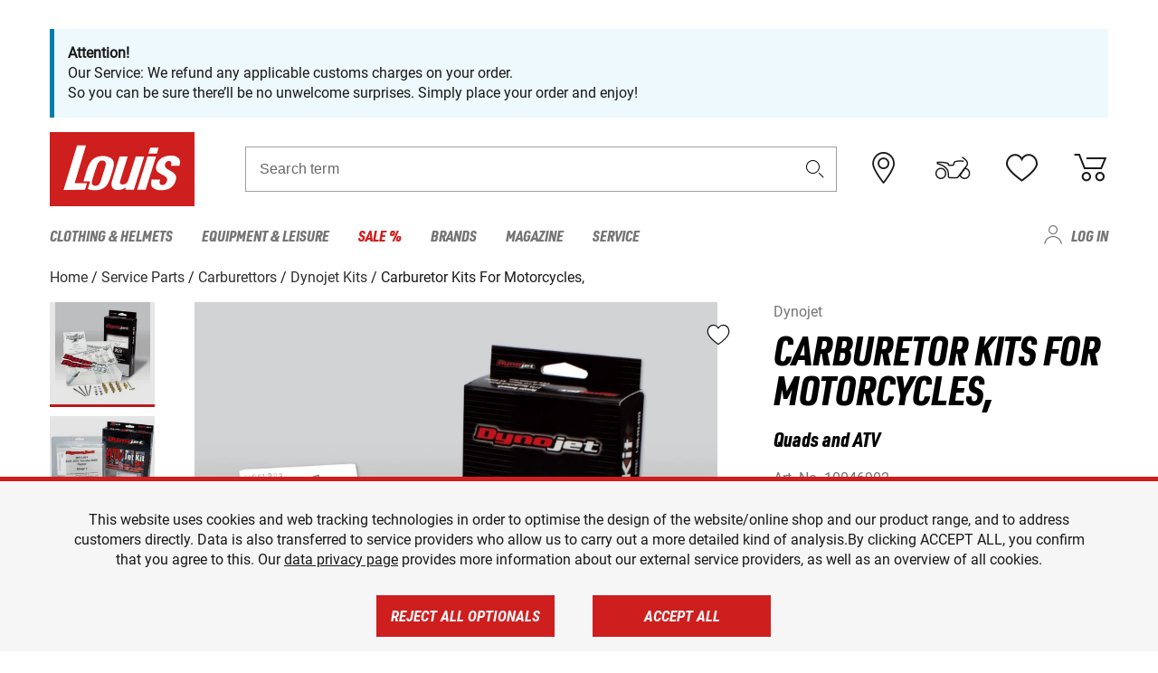

--- FILE ---
content_type: text/html; charset=UTF-8
request_url: https://www.louis-moto.co.uk/en/dynojet-carburetor-kits-for-motorcycles-quads-and-atv-10046902?filter_bike_id=0081&filter_article_number=10046928
body_size: 62145
content:
 
    <!doctype html>
    <html class="no-js" lang="en" data-share-domain="louis-moto.co.uk">
        <head>
            <style>
    @font-face {
        font-family: 'URW-DIN';
        src:
            url('https://cdn5.louis.de/Yves/assets/v3-443-0/default/fonts/URW/URWDINCond-BlackItalic.woff2') format('woff2'),
            url('https://cdn5.louis.de/Yves/assets/v3-443-0/default/fonts/URW/URWDINCond-BlackItalic.woff') format('woff'),
            url('https://cdn5.louis.de/Yves/assets/v3-443-0/default/fonts/URW/URWDINCond-BlackItalic.ttf') format('truetype');
        font-weight: normal;
        font-style: normal;
        font-display: swap;
    }

    @font-face {
        font-family: 'Roboto-Regular';
        src: url('https://cdn5.louis.de/Yves/assets/v3-443-0/default/fonts/Roboto/Roboto-Regular.ttf');
        font-weight: normal;
        font-style: normal;
        font-display: swap;
    }

    @font-face {
        font-family: 'Roboto-Medium';
        src: url('https://cdn5.louis.de/Yves/assets/v3-443-0/default/fonts/Roboto/Roboto-Medium.ttf');
        font-weight: normal;
        font-style: normal;
        font-display: swap;
    }

    @font-face {
        font-family: 'Roboto-Condensed-Bold-Italic';
        src:
            url('https://cdn5.louis.de/Yves/assets/v3-443-0/default/fonts/Roboto_Condensed/RobotoCondensed-BoldItalic.woff') format('woff'),
            url('https://cdn5.louis.de/Yves/assets/v3-443-0/default/fonts/Roboto_Condensed/RobotoCondensed-BoldItalic.ttf') format('truetype');
        font-weight: normal;
        font-style: normal;
        font-display: swap;
    }

    @font-face {
        font-family: 'Roboto-Condensed-Light';
        src: url('https://cdn5.louis.de/Yves/assets/v3-443-0/default/fonts/Roboto_Condensed/RobotoCondensed-Light.ttf');
        font-weight: normal;
        font-style: normal;
        font-display: swap;
    }

    @font-face {
        font-family: 'Roboto-Mono';
        src: url('https://cdn5.louis.de/Yves/assets/v3-443-0/default/fonts/Roboto_Mono/RobotoMono-VariableFont_wght.ttf');
    }

    @font-face {
        font-family: 'Roboto-Mono';
        src: url('https://cdn5.louis.de/Yves/assets/v3-443-0/default/fonts/Roboto_Mono/RobotoMono-Italic-VariableFont_wght.ttf');
        font-style: italic;
        font-display: swap;
    }

    @font-face {
        font-family: 'louis-icons';
        font-weight: normal;
        font-style: normal;
        font-display: swap;
        src:
            url('https://cdn5.louis.de/Yves/assets/v3-443-0/default/fonts/louis-icons/louis-icons.ttf') format('truetype'),
            url('https://cdn5.louis.de/Yves/assets/v3-443-0/default/fonts/louis-icons/louis-icons.woff') format('woff'),
            url('https://cdn5.louis.de/Yves/assets/v3-443-0/default/fonts/louis-icons/louis-icons.svg#louis-icons}') format('svg');
    }
</style>

                            <meta charset="utf-8" />
                <meta name="viewport" content="width=device-width, initial-scale=1.0" />
                <meta name="title" content="Dynojet Carburetor Kits For Motorcycles, low-cost | Louis 🏍️" />
                <meta name="description" content="Buy Dynojet Carburetor Kits For Motorcycles, at Louis Moto for a great price. Top brands ✓ Great selection ✓ No risk ✓ Secure payment ✓ 2 year return policy ✓ Free returns ✓" />
                <meta name="generator" content="spryker" />
                                    <meta name="robots" content="index,follow" />
                                        <meta property="og:site" content="louis-moto.co.uk" />
    <meta property="og:type" content="product" />
    <meta property="og:site_name" content="Louis" />
    <meta property="og:title" content="Dynojet Carburetor Kits For Motorcycles, low-cost | Louis 🏍️" />
    <meta property="og:description" content="Buy Dynojet Carburetor Kits For Motorcycles, at Louis Moto for a great price. Top brands ✓ Great selection ✓ No risk ✓ Secure payment ✓ 2 year return policy ✓ Free returns ✓" />
            <meta property="og:image" content="https://cdn2.louis.de/dynamic/articles/0e.9b.b7.10047001920FR08.JPG" />
        <meta property="og:url" content="louis-moto.co.uk/en/dynojet-carburetor-kits-for-motorcycles-quads-and-atv-10046902" />
                         
<link rel="canonical" href="https://www.louis-moto.co.uk/en/dynojet-carburetor-kits-for-motorcycles-quads-and-atv-10046902" />
             
            <link rel="alternate" hreflang="de-DE" href="https://www.louis.de/artikel/dynojet-vergaserkits-fuer-motorraeder-quads-und-atv/10046902" />
            <link rel="alternate" hreflang="de-AT" href="https://www.louis.at/de/dynojet-vergaserkits-fuer-motorraeder-quads-und-atv-10046902" />
            <link rel="alternate" hreflang="fr-FR" href="https://www.louis-moto.fr/fr/dynojet-kits-de-carburateur-pour-motos-quads-et-vehicules-tout-terrain-10046902" />
            <link rel="alternate" hreflang="en-GB" href="https://www.louis-moto.co.uk/en/dynojet-carburetor-kits-for-motorcycles-quads-and-atv-10046902" />
            <link rel="alternate" hreflang="da-DK" href="https://www.louis-moto.dk/da/dynojet-karburatorkit-til-motorcykler-quads-og-atv-10046902" />
            <link rel="alternate" hreflang="nl-BE" href="https://www.louis.be/nl/dynojet-carburateursets-voor-motoren-quads-en-atv-s-10046902" />
            <link rel="alternate" hreflang="fr-BE" href="https://www.louis.be/fr/dynojet-kits-de-carburateur-pour-motos-quads-et-vehicules-tout-terrain-10046902" />
            <link rel="alternate" hreflang="en-EU" href="https://www.louis.eu/en/dynojet-carburetor-kits-for-motorcycles-quads-and-atv-10046902" />
            <link rel="alternate" hreflang="de-EU" href="https://www.louis.eu/de/dynojet-vergaserkits-fuer-motorraeder-quads-und-atv-10046902" />
            <link rel="alternate" hreflang="fr-EU" href="https://www.louis.eu/fr/dynojet-kits-de-carburateur-pour-motos-quads-et-vehicules-tout-terrain-10046902" />
            <link rel="alternate" hreflang="en-IE" href="https://www.louis.ie/en/dynojet-carburetor-kits-for-motorcycles-quads-and-atv-10046902" />
            <link rel="alternate" hreflang="pl-PL" href="https://www.louis.pl/pl/dynojet-zestawy-ganika-do-motocykli-quadow-i-pojazdow-atv-10046902" />
            <link rel="alternate" hreflang="it-IT" href="https://www.louis-moto.it/it/dynojet-kit-carburatore-per-moto-quad-e-atv-10046902" />
            <link rel="alternate" hreflang="nl-NL" href="https://www.louis.nl/nl/dynojet-carburateursets-voor-motoren-quads-en-atv-s-10046902" />
            <link rel="alternate" hreflang="de-CH" href="https://www.louis-moto.ch/de/dynojet-vergaserkits-fuer-motorraeder-quads-und-atv-10046902" />
            <link rel="alternate" hreflang="fr-CH" href="https://www.louis-moto.ch/fr/dynojet-kits-de-carburateur-pour-motos-quads-et-vehicules-tout-terrain-10046902" />
            <link rel="alternate" hreflang="it-CH" href="https://www.louis-moto.ch/it/dynojet-kit-carburatore-per-moto-quad-e-atv-10046902" />
            <link rel="alternate" hreflang="x-default" href="https://www.louis-moto.com/en/dynojet-carburetor-kits-for-motorcycles-quads-and-atv-10046902" />
            <link rel="alternate" hreflang="de-WW" href="https://www.louis-moto.com/de/dynojet-vergaserkits-fuer-motorraeder-quads-und-atv-10046902" />
            <link rel="alternate" hreflang="fr-WW" href="https://www.louis-moto.com/fr/dynojet-kits-de-carburateur-pour-motos-quads-et-vehicules-tout-terrain-10046902" />
            <link rel="alternate" hreflang="sv-SE" href="https://www.louis.se/sv/dynojet-foergasarsatser-foer-motorcyklar-fyrhjulingar-och-atv-er-10046902" />
            <link rel="alternate" hreflang="es-ES" href="https://www.louis.es/es/dynojet-kits-carburador-dynojet-motocicletas-quads-y-atv-10046902" />
            <link rel="alternate" hreflang="cs-CZ" href="https://www.louis.cz/cs/dynojet-karburatorove-sady-dynojet-pro-motorky-tykolky-a-atv-10046902" />
            <link rel="alternate" hreflang="fi-FI" href="https://www.louis-moto.fi/fi/dynojet-kaasutinsarjat-moottoripyoerille-moenkijaet-ja-atv-10046902" />
            <link rel="alternate" hreflang="pt-PT" href="https://www.louis.pt/pt/dynojet-kits-de-carburador-dynojet-para-motos-quads-e-atv-10046902" />
    
            <meta id="nonce-meta" data-nonce="7a499a13d7b92b3580750c22d6ee57a4167103ac7e94b806302186f812476db9">
            <link nonce="7a499a13d7b92b3580750c22d6ee57a4167103ac7e94b806302186f812476db9" href="https://www.googletagmanager.com" rel="preconnect" crossorigin="anonymous" />
            <link nonce="7a499a13d7b92b3580750c22d6ee57a4167103ac7e94b806302186f812476db9" href="https://widgets.trustedshops.com" rel="preconnect" crossorigin="anonymous" />

            <link href="https://www.googletagmanager.com" rel="dns-prefetch" crossorigin="anonymous" />
            <link href="https://widgets.trustedshops.com" rel="dns-prefetch" crossorigin="anonymous" />

                            <link rel="stylesheet" href="https://cdn5.louis.de/Yves/assets/v3-443-0/default/css/yves_default.basic.css" />
                <link rel="stylesheet" href="https://cdn5.louis.de/Yves/assets/v3-443-0/default/css/yves_default.app.css" />
            
                            <link href="https://cdn5.louis.de/Yves/assets/v3-443-0/default/img/favicon/android-chrome-192x192.png" rel="icon" sizes="192x192" type="image/png" />
                <link href="https://cdn5.louis.de/Yves/assets/v3-443-0/default/img/favicon/android-chrome-384x384.png" rel="icon" sizes="384x384" type="image/png" />
                <link rel="apple-touch-icon" href="https://cdn5.louis.de/Yves/assets/v3-443-0/default/img/favicon/apple-touch-icon.png" />
                <link href="https://cdn5.louis.de/Yves/assets/v3-443-0/default/img/favicon/favicon-16x16.png" rel="icon" sizes="16x16" type="image/png" />
                <link href="https://cdn5.louis.de/Yves/assets/v3-443-0/default/img/favicon/favicon-32x32.png" rel="apple-touch-icon" sizes="32x32" type="image/png" />
                <link href="https://cdn5.louis.de/Yves/assets/v3-443-0/default/img/favicon/favicon.ico" rel="icon" type="image/x-icon" />
                <link href="https://cdn5.louis.de/Yves/assets/v3-443-0/default/img/favicon/mstile-150x150.png" rel="icon" sizes="150x150" type="image/png" />
            
             
    <script nonce="7a499a13d7b92b3580750c22d6ee57a4167103ac7e94b806302186f812476db9">
        var _etrackerOnReady = typeof window._etrackerOnReady === 'undefined' ? [] : _etrackerOnReady;
        window.isEtrackerConsentEnabled = "";
    </script>
            <script nonce="7a499a13d7b92b3580750c22d6ee57a4167103ac7e94b806302186f812476db9" type="text/javascript">
            var et_proxy_redirect = "\/\/et.louis-moto.co.uk";
            var et_pagename = "ProductDetailPage_En_Dynojet-carburetor-kits-for-motorcycles-quads-and-atv-10046902";
        </script>
        <script
            id="_etLoader"
            type="text/javascript"
            charset="UTF-8"
            data-block-cookies="true"
            data-secure-code="0pV08K"
            nonce="7a499a13d7b92b3580750c22d6ee57a4167103ac7e94b806302186f812476db9"
            src="//et.louis-moto.co.uk/code/e.js" async>
        </script>

                    <script nonce="7a499a13d7b92b3580750c22d6ee57a4167103ac7e94b806302186f812476db9" data-ot-ignore type="text/javascript">
                const currentDomain = window.location.hostname;
                var allow_cookies = true;
                
                function etrackerSetCookieConsent() {
                    if (!allow_cookies) {
                        _etrackerOnReady.push(function () { _etracker.disableCookies(currentDomain) });
                    } else {
                        _etrackerOnReady.push(function () { _etracker.enableCookies(currentDomain) });
                    }
                }

                function initEtrackerCallback() {
                    if(typeof _etracker !== 'undefined') {
                        etrackerSetCookieConsent()
                    }
                    else {
                        window.setTimeout(initEtrackerCallback, 200);
                    }
                }
                initEtrackerCallback();
            </script>
            
                            <script nonce="7a499a13d7b92b3580750c22d6ee57a4167103ac7e94b806302186f812476db9" src="https://cdn5.louis.de/Yves/assets/v3-443-0/default/js/yves_default.app-header.js"></script>
                <script nonce="7a499a13d7b92b3580750c22d6ee57a4167103ac7e94b806302186f812476db9" src="https://cdn5.louis.de/Yves/assets/v3-443-0/default/js/yves_default.runtime.js"></script>
            
            <title>Dynojet Carburetor Kits For Motorcycles, low-cost | Louis 🏍️</title>
             
<div id="gtmId" data-nonce="7a499a13d7b92b3580750c22d6ee57a4167103ac7e94b806302186f812476db9" data-gtm-id="GTM-P6FBFQ8"></div>
             
    
            
                            <script nonce="7a499a13d7b92b3580750c22d6ee57a4167103ac7e94b806302186f812476db9" src="https://www.google.com/recaptcha/api.js?render=6LfkrNsiAAAAABd0UWOR5RGNXBiR1TO475EkSt0V"></script>
                <script nonce="7a499a13d7b92b3580750c22d6ee57a4167103ac7e94b806302186f812476db9">
                    let intervalId;

                    const loadRecaptcha = () => {
                        grecaptcha.ready(function () {
                            grecaptcha.execute('6LfkrNsiAAAAABd0UWOR5RGNXBiR1TO475EkSt0V', {action: "submit"}).then(function (token) {
                                const iframes = document.querySelectorAll('[title="reCAPTCHA"]');
                                iframes && iframes.forEach(element => {
                                    element.setAttribute("aria-hidden", "true");
                                });

                                let recaptchaElement = document.querySelectorAll(".field-recaptcha");
                                recaptchaElement.forEach(element => {
                                    element.value = token;
                                });
                            });
                        });
                    }

                    const setRefreshInterval = () => {
                        intervalId = setInterval(() => {
                            if(document.hidden && intervalId) {
                                clearInterval(intervalId);
                                intervalId = null;
                            } else {
                                loadRecaptcha();
                            }
                        }, '90000');
                    }

                    loadRecaptcha();
                    setRefreshInterval();

                    document.addEventListener("visibilitychange", () => {
                        if (!document.hidden && !intervalId) {
                            loadRecaptcha();
                            setRefreshInterval();
                        }
                    });
                </script>
            
    
             
    <script nonce="7a499a13d7b92b3580750c22d6ee57a4167103ac7e94b806302186f812476db9" async src="https://production.neocomapp.com/neocom.js?id=f59a7c1a-0431-4bfe-ae28-c773fec9d730"></script>
        </head>

        <body data-logged-user="" class="" data-qa="page">
            
    <outside-widgets class="custom-element outside-widgets"

        data-qa="component outside-widgets">     
    </outside-widgets>

                 
        
    <skip-to-main-content class="custom-element skip-to-main-content"

        data-qa="component skip-to-main-content">    <nav class="skip-to-main-content-nav" aria-label="Accessibility navigation">
        <a id="skip-to-main-link" class="skip-to-main-content-link" href="#main-content" tabIndex="0">Skip to main content</a>
    </nav>
</skip-to-main-content>

                
                
    
                        
    <header class="header-container"

        data-qa="component header page-header" id='page-header' data-scroll-to-offset='true'>            <div class="grid-container">
            <div class="neos-contentcollection"><div class="m-info grid-x grid-padding-x cms_child-defines-margin"><div class="cell i-box highlight"><p class="paragraph-xs"><div class="neos-contentcollection"><div class="cms_text cms_child-defines-margin"><p><strong>Attention!</strong><br>Our Service: We refund any applicable customs charges on your order.<br>So you can be sure there’ll be no unwelcome surprises. Simply place your order and enjoy!</p></div></div></p></div></div></div>

            <div class="grid-x grid-margin-x align-middle">
                <div class="cell header-settings">
                    <div class="grid-x grid-margin-x align-right paragraph-xs">
                        <div class="cell text-right">
                             
    
    <shop-switcher class="custom-element shop-switcher"

        data-qa="component shop-switcher">    
</shop-switcher>
                        </div>
                    </div>
                </div>
                <div class="cell small-order-1 small-5 large-2 text-center header-logo" data-qa="header-logo">
                    
    <div class="logo"

        data-qa="component logo" itemscope='' itemtype='https://schema.org/Organization'>    <link href="https://cdn5.louis.de/Yves/assets/v3-443-0/default/img/logo.png" itemprop="logo">
    <a href="https://www.louis-moto.co.uk/en/" itemprop="url"><img alt="logo" src="https://cdn5.louis.de/Yves/assets/v3-443-0/default/img/logo.svg"></a>
    
    <welcome-to-louis class="welcome"

        data-qa="component welcome"></welcome-to-louis>
</div>
                </div>
                <div class="header-search-parent cell small-order-4 large-order-3 auto">
                    <div class="header-search-container">
                                                    
    <div class="article-search"

        data-qa="component article-search">
    <form method="get" novalidate="" name="article-search" class="header-search js__formValidation"
          action="/en/search"
          data-url="#" data-region="deu" id="article-search"
    >
        

<div>
    <div class="mdc-text-field mdc--fullwidth mdc-text-field--outlined mdc-text-field--with-trailing-icon">
        <input
        
                                                                id="search"
                                                                                                                            name="q"
                                                                                                        type="text"
                                                                                                        value=""
                                                                                                        maxlength="50"
                                                                                                        autocomplete="off"
                                                                                                        aria-controls="search-validation-msg"
                                                                                                        aria-describedby="search-validation-msg"
                                                                                                        data-track-id="searchBox"
                                                                class="mdc-text-field__input "
        aria-controls="search-validation-msg"
        aria-describedby="search-validation-msg">
                                <button class="mdc-text-field__icon icon icon-search"
        aria-label="Search term"
        tabindex="-2"
        role="button" ></button>
        
        <div class="mdc-notched-outline">
            <div class="mdc-notched-outline__leading"></div>
                            <div class="mdc-notched-outline__notch">
                                                                                                                                                                
                    <label for="search" class="mdc-floating-label">Search term</label>
                </div>
                        <div class="mdc-notched-outline__trailing"></div>
        </div>
    </div>

    <div class="mdc-text-field-helper-line">
        
        
        <p id="search-validation-msg" class="mdc-text-field-helper-text mdc-text-field-helper-text--validation-msg" aria-hidden="true" data-qa="mdc-validation-msg">
        </p>
    </div>
</div>
    </form>
</div>
                                            </div>
                </div>

                <div class="header-burger-parent cell small-order-3 shrink hide-for-large navigation-switch text-center">
                    <button class="menu-icon header-burger-container" type="button"
                            data-toggle="responsive-navigation" aria-label="Mobile menu"
                        data-qa="trigger-toggle-burger-menu">
                        <i class="icon icon-burger header-icon"></i>
                    </button>
                </div>

                <div class="cell small-order-2 large-order-4 small-7 large-3 header-links">
                    <a href="/en-gb/filialen" class="no-underline" title="Stores">
                        <i class="icon icon-location header-icon">
                            <span class="header-icon-highlight"></span>
                        </i>
                    </a>

                     
    <a href="https://www.louis-moto.co.uk/en/my-bike" class="no-underline" title="My bike">
        <i data-cart-icon="true" class="icon icon-mein-bike header-icon bike-cart" >
            <span class="header-icon-highlight"></span>
        </i>
    </a>
    
    <louis-bike class="custom-element louis-bike"

        data-qa="component louis-bike"></louis-bike>

                     
    
    
    <a href="https://www.louis-moto.co.uk/en/wishlist" id="header-wishlist" class="no-underline" title="Wish list" data-label="Wish list" data-target="login-dialog" data-qa="header-wishlist-icon-link">
        <i data-cart-icon="true" class="icon icon-like header-icon memo-cart"  data-qa="header-wishlist-icon">
            <span class="header-icon-highlight"></span>
        </i>
    </a>

                     
    <a href="/en/cart" id="header-cart" class="no-underline" title="Basket">
        <i class="icon icon-cart header-icon"  data-qa="header-cart-icon">
            <span class="header-icon-highlight"></span>
        </i>
    </a>
                </div>
            </div>
        </div>

        <div id="search-suggestion"></div>

            <!-- CMS_BLOCK_PLACEHOLDER : "title" -->
    <!-- CMS_BLOCK_PLACEHOLDER : "description" -->
    <!-- CMS_BLOCK_PLACEHOLDER : "content" -->
    <!-- CMS_BLOCK_PLACEHOLDER : "link" -->
    
    
     
    
    <nav class="responsive-navigation"

        data-qa="component responsive-navigation responsive-navigation" id='responsive-navigation' aria-label='Main menu'>        <div class="grid-container">
        <div class="grid-x grid-margin-x">
            <div class="navigation-wrapper cell">
                <ul class="navigation-root" role="menu">
                    <li class="main-nav-item heading4 has-children  "

        data-qa="component main-nav-item" role='presentation'><a href="/en/catalog/motorcycle-clothing-motorcycle-helmets" data-label="Clothing &amp; Helmets" role="menuitem" data-qa="menu-item-link" data-qa-label="Clothing &amp; Helmets">Clothing &amp; Helmets</a><div class="menu"

        data-qa="component menu"><div class="menu-content"><div class="grid-container"><div class="grid-x grid-margin-x" aria-haspopup="true"><ul class="cell level-1"

        data-qa="component menu-node" role='menu'><li class="heading4" role="presentation"><a href="/en/catalog/motorcycle-clothing-motorcycle-helmets" data-label="Clothing &amp; Helmets" role="menuitem">
            Clothing &amp; Helmets
        </a></li><li class="main-nav-item paragraph has-children  "

        data-qa="component main-nav-item" role='presentation'><a href="/en/catalog/accessories" data-label="Accessories" role="menuitem" data-qa="menu-item-link" data-qa-label="Accessories">Accessories</a><ul class="cell level-2"

        data-qa="component menu-node" role='menu'><li class="heading4" role="presentation"><a href="/en/catalog/accessories" data-label="Accessories" role="menuitem">
            Accessories
        </a></li><li class="main-nav-item paragraph   "

        data-qa="component main-nav-item" role='presentation'><a href="/en/catalog/motorcycle-accessories" data-label="Accessories" role="menuitem" data-qa="menu-item-link" data-qa-label="Accessories">Accessories</a></li><li class="main-nav-item paragraph   "

        data-qa="component main-nav-item" role='presentation'><a href="/en/catalog/biker-belts-suspenders" data-label="Belts &amp; Suspenders" role="menuitem" data-qa="menu-item-link" data-qa-label="Belts &amp; Suspenders">Belts &amp; Suspenders</a></li><li class="main-nav-item paragraph   "

        data-qa="component main-nav-item" role='presentation'><a href="/en/catalog/repairing-accessories-for-clothes" data-label="Repairing Accessories" role="menuitem" data-qa="menu-item-link" data-qa-label="Repairing Accessories">Repairing Accessories</a></li><li role="presentation"><a class="focus-catcher hide-for-large" aria-label="focus catcher" tabindex="0" role="menuitem"></a></li></ul></li><li class="main-nav-item paragraph has-children  "

        data-qa="component main-nav-item" role='presentation'><a href="/en/catalog/motorcycle-balaclavas-neck-warmers" data-label="Balaclavas/Neck Warmers" role="menuitem" data-qa="menu-item-link" data-qa-label="Balaclavas/Neck Warmers">Balaclavas/Neck Warmers</a><ul class="cell level-2"

        data-qa="component menu-node" role='menu'><li class="heading4" role="presentation"><a href="/en/catalog/motorcycle-balaclavas-neck-warmers" data-label="Balaclavas/Neck Warmers" role="menuitem">
            Balaclavas/Neck Warmers
        </a></li><li class="main-nav-item paragraph   "

        data-qa="component main-nav-item" role='presentation'><a href="/en/catalog/motorcycle-balaclavas" data-label="Balaclavas" role="menuitem" data-qa="menu-item-link" data-qa-label="Balaclavas">Balaclavas</a></li><li class="main-nav-item paragraph   "

        data-qa="component main-nav-item" role='presentation'><a href="/en/catalog/motorcycle-scarves-neck-warmers" data-label="Scarves/Neck Warmers" role="menuitem" data-qa="menu-item-link" data-qa-label="Scarves/Neck Warmers">Scarves/Neck Warmers</a></li><li role="presentation"><a class="focus-catcher hide-for-large" aria-label="focus catcher" tabindex="0" role="menuitem"></a></li></ul></li><li class="main-nav-item paragraph has-children  "

        data-qa="component main-nav-item" role='presentation'><a href="/en/catalog/base-layers" data-label="Base Layers" role="menuitem" data-qa="menu-item-link" data-qa-label="Base Layers">Base Layers</a><ul class="cell level-2"

        data-qa="component menu-node" role='menu'><li class="heading4" role="presentation"><a href="/en/catalog/base-layers" data-label="Base Layers" role="menuitem">
            Base Layers
        </a></li><li class="main-nav-item paragraph   "

        data-qa="component main-nav-item" role='presentation'><a href="/en/catalog/motorcycle-functional-underwear" data-label="base layers" role="menuitem" data-qa="menu-item-link" data-qa-label="base layers">base layers</a></li><li role="presentation"><a class="focus-catcher hide-for-large" aria-label="focus catcher" tabindex="0" role="menuitem"></a></li></ul></li><li class="main-nav-item paragraph has-children  "

        data-qa="component main-nav-item" role='presentation'><a href="/en/catalog/motorcycle-leathers" data-label="Bike Leathers" role="menuitem" data-qa="menu-item-link" data-qa-label="Bike Leathers">Bike Leathers</a><ul class="cell level-2"

        data-qa="component menu-node" role='menu'><li class="heading4" role="presentation"><a href="/en/catalog/motorcycle-leathers" data-label="Bike Leathers" role="menuitem">
            Bike Leathers
        </a></li><li class="main-nav-item paragraph   "

        data-qa="component main-nav-item" role='presentation'><a href="/en/catalog/leather-combination-jackets" data-label="Leather Combi Jackets" role="menuitem" data-qa="menu-item-link" data-qa-label="Leather Combi Jackets">Leather Combi Jackets</a></li><li class="main-nav-item paragraph   "

        data-qa="component main-nav-item" role='presentation'><a href="/en/catalog/leather-combination-trousers" data-label="Leather Combi Trousers" role="menuitem" data-qa="menu-item-link" data-qa-label="Leather Combi Trousers">Leather Combi Trousers</a></li><li class="main-nav-item paragraph   "

        data-qa="component main-nav-item" role='presentation'><a href="/en/catalog/motorcycle-leather-jackets" data-label="Leather Jackets" role="menuitem" data-qa="menu-item-link" data-qa-label="Leather Jackets">Leather Jackets</a></li><li class="main-nav-item paragraph   "

        data-qa="component main-nav-item" role='presentation'><a href="/en/catalog/motorcycle-leather-suits" data-label="Leather Suits" role="menuitem" data-qa="menu-item-link" data-qa-label="Leather Suits">Leather Suits</a></li><li class="main-nav-item paragraph   "

        data-qa="component main-nav-item" role='presentation'><a href="/en/catalog/motorcycle-leather-trousers" data-label="Leather Trousers" role="menuitem" data-qa="menu-item-link" data-qa-label="Leather Trousers">Leather Trousers</a></li><li class="main-nav-item paragraph   "

        data-qa="component main-nav-item" role='presentation'><a href="/en/catalog/biker-leather-vests" data-label="Leather Vests" role="menuitem" data-qa="menu-item-link" data-qa-label="Leather Vests">Leather Vests</a></li><li role="presentation"><a class="focus-catcher hide-for-large" aria-label="focus catcher" tabindex="0" role="menuitem"></a></li></ul></li><li class="main-nav-item paragraph has-children  "

        data-qa="component main-nav-item" role='presentation'><a href="/en/catalog/motorcycle-boots-shoes-motorcycle-socks" data-label="Boots/Shoes/Socks" role="menuitem" data-qa="menu-item-link" data-qa-label="Boots/Shoes/Socks">Boots/Shoes/Socks</a><ul class="cell level-2"

        data-qa="component menu-node" role='menu'><li class="heading4" role="presentation"><a href="/en/catalog/motorcycle-boots-shoes-motorcycle-socks" data-label="Boots/Shoes/Socks" role="menuitem">
            Boots/Shoes/Socks
        </a></li><li class="main-nav-item paragraph   "

        data-qa="component main-nav-item" role='presentation'><a href="/en/catalog/accessories-for-motorcycle-boots" data-label="Boot Accessories" role="menuitem" data-qa="menu-item-link" data-qa-label="Boot Accessories">Boot Accessories</a></li><li class="main-nav-item paragraph   "

        data-qa="component main-nav-item" role='presentation'><a href="/en/catalog/casual-sneakers-boots" data-label="Casual Boots" role="menuitem" data-qa="menu-item-link" data-qa-label="Casual Boots">Casual Boots</a></li><li class="main-nav-item paragraph   "

        data-qa="component main-nav-item" role='presentation'><a href="/en/catalog/motorcycle-boots-for-children" data-label="Children&#039;s Boots" role="menuitem" data-qa="menu-item-link" data-qa-label="Children&#039;s Boots">Children&#039;s Boots</a></li><li class="main-nav-item paragraph   "

        data-qa="component main-nav-item" role='presentation'><a href="/en/catalog/chopper-cruiser-boots" data-label="Chopper Boots" role="menuitem" data-qa="menu-item-link" data-qa-label="Chopper Boots">Chopper Boots</a></li><li class="main-nav-item paragraph   "

        data-qa="component main-nav-item" role='presentation'><a href="/en/catalog/city-urban-motorcycle-boots" data-label="City Boots" role="menuitem" data-qa="menu-item-link" data-qa-label="City Boots">City Boots</a></li><li class="main-nav-item paragraph   "

        data-qa="component main-nav-item" role='presentation'><a href="/en/catalog/enduro-boots-motocross-boots" data-label="Enduro &amp; Motocross Boots" role="menuitem" data-qa="menu-item-link" data-qa-label="Enduro &amp; Motocross Boots">Enduro &amp; Motocross Boots</a></li><li class="main-nav-item paragraph   "

        data-qa="component main-nav-item" role='presentation'><a href="/en/catalog/insoles" data-label="Insoles" role="menuitem" data-qa="menu-item-link" data-qa-label="Insoles">Insoles</a></li><li class="main-nav-item paragraph   "

        data-qa="component main-nav-item" role='presentation'><a href="/en/catalog/motorcycle-socks" data-label="Socks" role="menuitem" data-qa="menu-item-link" data-qa-label="Socks">Socks</a></li><li class="main-nav-item paragraph   "

        data-qa="component main-nav-item" role='presentation'><a href="/en/catalog/motorcycle-sports-boots" data-label="Sports Boots" role="menuitem" data-qa="menu-item-link" data-qa-label="Sports Boots">Sports Boots</a></li><li class="main-nav-item paragraph   "

        data-qa="component main-nav-item" role='presentation'><a href="/en/catalog/motorcycle-touring-boots" data-label="Touring Boots" role="menuitem" data-qa="menu-item-link" data-qa-label="Touring Boots">Touring Boots</a></li><li role="presentation"><a class="focus-catcher hide-for-large" aria-label="focus catcher" tabindex="0" role="menuitem"></a></li></ul></li><li class="main-nav-item paragraph has-children  "

        data-qa="component main-nav-item" role='presentation'><a href="/en/catalog/motorcycle-gloves" data-label="Gloves" role="menuitem" data-qa="menu-item-link" data-qa-label="Gloves">Gloves</a><ul class="cell level-2"

        data-qa="component menu-node" role='menu'><li class="heading4" role="presentation"><a href="/en/catalog/motorcycle-gloves" data-label="Gloves" role="menuitem">
            Gloves
        </a></li><li class="main-nav-item paragraph   "

        data-qa="component main-nav-item" role='presentation'><a href="/en/catalog/motorcycle-gloves-for-children" data-label="Children&#039;s Gloves" role="menuitem" data-qa="menu-item-link" data-qa-label="Children&#039;s Gloves">Children&#039;s Gloves</a></li><li class="main-nav-item paragraph   "

        data-qa="component main-nav-item" role='presentation'><a href="/en/catalog/urban-and-chopper-motorcycle-gloves" data-label="Chopper Gloves" role="menuitem" data-qa="menu-item-link" data-qa-label="Chopper Gloves">Chopper Gloves</a></li><li class="main-nav-item paragraph   "

        data-qa="component main-nav-item" role='presentation'><a href="/en/catalog/enduro-motocross-motorcycle-gloves" data-label="Enduro/Motocross Gloves" role="menuitem" data-qa="menu-item-link" data-qa-label="Enduro/Motocross Gloves">Enduro/Motocross Gloves</a></li><li class="main-nav-item paragraph   "

        data-qa="component main-nav-item" role='presentation'><a href="/en/catalog/motorcycle-glove-accessories" data-label="Glove Accessories" role="menuitem" data-qa="menu-item-link" data-qa-label="Glove Accessories">Glove Accessories</a></li><li class="main-nav-item paragraph   "

        data-qa="component main-nav-item" role='presentation'><a href="/en/catalog/motorcycle-sport-gloves" data-label="Sport Gloves" role="menuitem" data-qa="menu-item-link" data-qa-label="Sport Gloves">Sport Gloves</a></li><li class="main-nav-item paragraph   "

        data-qa="component main-nav-item" role='presentation'><a href="/en/catalog/motorcycle-touring-gloves" data-label="Touring Gloves" role="menuitem" data-qa="menu-item-link" data-qa-label="Touring Gloves">Touring Gloves</a></li><li class="main-nav-item paragraph   "

        data-qa="component main-nav-item" role='presentation'><a href="/en/catalog/motorcycle-undergloves" data-label="Undergloves" role="menuitem" data-qa="menu-item-link" data-qa-label="Undergloves">Undergloves</a></li><li class="main-nav-item paragraph   "

        data-qa="component main-nav-item" role='presentation'><a href="/en/catalog/urban-gloves" data-label="Urban gloves" role="menuitem" data-qa="menu-item-link" data-qa-label="Urban gloves">Urban gloves</a></li><li class="main-nav-item paragraph   "

        data-qa="component main-nav-item" role='presentation'><a href="/en/catalog/motorcycle-winter-gloves" data-label="Winter Gloves" role="menuitem" data-qa="menu-item-link" data-qa-label="Winter Gloves">Winter Gloves</a></li><li role="presentation"><a class="focus-catcher hide-for-large" aria-label="focus catcher" tabindex="0" role="menuitem"></a></li></ul></li><li class="main-nav-item paragraph has-children  "

        data-qa="component main-nav-item" role='presentation'><a href="/en/catalog/goggles-sunglasses" data-label="Goggles/Sunglasses" role="menuitem" data-qa="menu-item-link" data-qa-label="Goggles/Sunglasses">Goggles/Sunglasses</a><ul class="cell level-2"

        data-qa="component menu-node" role='menu'><li class="heading4" role="presentation"><a href="/en/catalog/goggles-sunglasses" data-label="Goggles/Sunglasses" role="menuitem">
            Goggles/Sunglasses
        </a></li><li class="main-nav-item paragraph   "

        data-qa="component main-nav-item" role='presentation'><a href="/en/catalog/goggles-accessories" data-label="Goggles Accessories" role="menuitem" data-qa="menu-item-link" data-qa-label="Goggles Accessories">Goggles Accessories</a></li><li class="main-nav-item paragraph   "

        data-qa="component main-nav-item" role='presentation'><a href="/en/catalog/motocross-goggles" data-label="Motocross goggles" role="menuitem" data-qa="menu-item-link" data-qa-label="Motocross goggles">Motocross goggles</a></li><li class="main-nav-item paragraph   "

        data-qa="component main-nav-item" role='presentation'><a href="/en/catalog/motorcycle-goggles" data-label="Motorcycle Goggles" role="menuitem" data-qa="menu-item-link" data-qa-label="Motorcycle Goggles">Motorcycle Goggles</a></li><li class="main-nav-item paragraph   "

        data-qa="component main-nav-item" role='presentation'><a href="/en/catalog/sunglasses-for-bikers" data-label="Sunglasses" role="menuitem" data-qa="menu-item-link" data-qa-label="Sunglasses">Sunglasses</a></li><li role="presentation"><a class="focus-catcher hide-for-large" aria-label="focus catcher" tabindex="0" role="menuitem"></a></li></ul></li><li class="main-nav-item paragraph has-children  "

        data-qa="component main-nav-item" role='presentation'><a href="/en/catalog/motorcycle-helmets-visors" data-label="Helmets &amp; Visors" role="menuitem" data-qa="menu-item-link" data-qa-label="Helmets &amp; Visors">Helmets &amp; Visors</a><ul class="cell level-2"

        data-qa="component menu-node" role='menu'><li class="heading4" role="presentation"><a href="/en/catalog/motorcycle-helmets-visors" data-label="Helmets &amp; Visors" role="menuitem">
            Helmets &amp; Visors
        </a></li><li class="main-nav-item paragraph   "

        data-qa="component main-nav-item" role='presentation'><a href="/en/catalog/braincaps-half-shell-helmets" data-label="Braincaps" role="menuitem" data-qa="menu-item-link" data-qa-label="Braincaps">Braincaps</a></li><li class="main-nav-item paragraph   "

        data-qa="component main-nav-item" role='presentation'><a href="/en/catalog/motorcycle-helmets-for-children" data-label="Children&#039;s Helmets" role="menuitem" data-qa="menu-item-link" data-qa-label="Children&#039;s Helmets">Children&#039;s Helmets</a></li><li class="main-nav-item paragraph   "

        data-qa="component main-nav-item" role='presentation'><a href="/en/catalog/earplugs" data-label="Earplugs" role="menuitem" data-qa="menu-item-link" data-qa-label="Earplugs">Earplugs</a></li><li class="main-nav-item paragraph   "

        data-qa="component main-nav-item" role='presentation'><a href="/en/catalog/flip-up-helmets" data-label="Flip-Up Helmets" role="menuitem" data-qa="menu-item-link" data-qa-label="Flip-Up Helmets">Flip-Up Helmets</a></li><li class="main-nav-item paragraph   "

        data-qa="component main-nav-item" role='presentation'><a href="/en/catalog/full-face-helmets" data-label="Full-Face Helmets" role="menuitem" data-qa="menu-item-link" data-qa-label="Full-Face Helmets">Full-Face Helmets</a></li><li class="main-nav-item paragraph   "

        data-qa="component main-nav-item" role='presentation'><a href="/en/catalog/motorcycle-helmet-accessories" data-label="Helmet Accessories" role="menuitem" data-qa="menu-item-link" data-qa-label="Helmet Accessories">Helmet Accessories</a></li><li class="main-nav-item paragraph   "

        data-qa="component main-nav-item" role='presentation'><a href="/en/catalog/motorcycle-helmet-spare-parts" data-label="Helmet Spare Parts" role="menuitem" data-qa="menu-item-link" data-qa-label="Helmet Spare Parts">Helmet Spare Parts</a></li><li class="main-nav-item paragraph   "

        data-qa="component main-nav-item" role='presentation'><a href="/en/catalog/jet-helmets" data-label="Jet Helmets" role="menuitem" data-qa="menu-item-link" data-qa-label="Jet Helmets">Jet Helmets</a></li><li class="main-nav-item paragraph   "

        data-qa="component main-nav-item" role='presentation'><a href="/en/catalog/motocross-enduro-helmets" data-label="Motocross Helmets" role="menuitem" data-qa="menu-item-link" data-qa-label="Motocross Helmets">Motocross Helmets</a></li><li class="main-nav-item paragraph   "

        data-qa="component main-nav-item" role='presentation'><a href="/en/catalog/helmet-visors" data-label="Visors" role="menuitem" data-qa="menu-item-link" data-qa-label="Visors">Visors</a></li><li role="presentation"><a class="focus-catcher hide-for-large" aria-label="focus catcher" tabindex="0" role="menuitem"></a></li></ul></li><li class="main-nav-item paragraph has-children  "

        data-qa="component main-nav-item" role='presentation'><a href="/en/catalog/kidney-belts" data-label="Kidney Belts" role="menuitem" data-qa="menu-item-link" data-qa-label="Kidney Belts">Kidney Belts</a><ul class="cell level-2"

        data-qa="component menu-node" role='menu'><li class="heading4" role="presentation"><a href="/en/catalog/kidney-belts" data-label="Kidney Belts" role="menuitem">
            Kidney Belts
        </a></li><li class="main-nav-item paragraph   "

        data-qa="component main-nav-item" role='presentation'><a href="/en/catalog/motorcycle-kidney-belts" data-label="Kidney Belts" role="menuitem" data-qa="menu-item-link" data-qa-label="Kidney Belts">Kidney Belts</a></li><li role="presentation"><a class="focus-catcher hide-for-large" aria-label="focus catcher" tabindex="0" role="menuitem"></a></li></ul></li><li class="main-nav-item paragraph has-children  "

        data-qa="component main-nav-item" role='presentation'><a href="/en/catalog/leisure-wear-for-bikers" data-label="Leisure Wear" role="menuitem" data-qa="menu-item-link" data-qa-label="Leisure Wear">Leisure Wear</a><ul class="cell level-2"

        data-qa="component menu-node" role='menu'><li class="heading4" role="presentation"><a href="/en/catalog/leisure-wear-for-bikers" data-label="Leisure Wear" role="menuitem">
            Leisure Wear
        </a></li><li class="main-nav-item paragraph   "

        data-qa="component main-nav-item" role='presentation'><a href="/en/catalog/caps-hats-bandanas" data-label="Caps/Hats/Bandanas" role="menuitem" data-qa="menu-item-link" data-qa-label="Caps/Hats/Bandanas">Caps/Hats/Bandanas</a></li><li class="main-nav-item paragraph   "

        data-qa="component main-nav-item" role='presentation'><a href="/en/catalog/casual-jackets" data-label="Casual jackets" role="menuitem" data-qa="menu-item-link" data-qa-label="Casual jackets">Casual jackets</a></li><li class="main-nav-item paragraph   "

        data-qa="component main-nav-item" role='presentation'><a href="/en/catalog/casual-pants" data-label="Casual pants" role="menuitem" data-qa="menu-item-link" data-qa-label="Casual pants">Casual pants</a></li><li class="main-nav-item paragraph   "

        data-qa="component main-nav-item" role='presentation'><a href="/en/catalog/children-s-leisure-wear" data-label="Children&#039;s Leisure Wear" role="menuitem" data-qa="menu-item-link" data-qa-label="Children&#039;s Leisure Wear">Children&#039;s Leisure Wear</a></li><li class="main-nav-item paragraph   "

        data-qa="component main-nav-item" role='presentation'><a href="/en/catalog/motorcycle-fuctional-jackets" data-label="Fuctional Jackets" role="menuitem" data-qa="menu-item-link" data-qa-label="Fuctional Jackets">Fuctional Jackets</a></li><li class="main-nav-item paragraph   "

        data-qa="component main-nav-item" role='presentation'><a href="/en/catalog/shirts-long-sleeves" data-label="Shirts &amp; Long Sleeves" role="menuitem" data-qa="menu-item-link" data-qa-label="Shirts &amp; Long Sleeves">Shirts &amp; Long Sleeves</a></li><li class="main-nav-item paragraph   "

        data-qa="component main-nav-item" role='presentation'><a href="/en/catalog/sweatshirts-hoodies" data-label="Sweatshirts &amp; Hoodies" role="menuitem" data-qa="menu-item-link" data-qa-label="Sweatshirts &amp; Hoodies">Sweatshirts &amp; Hoodies</a></li><li class="main-nav-item paragraph   "

        data-qa="component main-nav-item" role='presentation'><a href="/en/catalog/t-shirts-polo-shirts-for-bikers" data-label="T-Shirts &amp; Polo Shirts" role="menuitem" data-qa="menu-item-link" data-qa-label="T-Shirts &amp; Polo Shirts">T-Shirts &amp; Polo Shirts</a></li><li class="main-nav-item paragraph   "

        data-qa="component main-nav-item" role='presentation'><a href="/en/catalog/work-clothing" data-label="Work Clothing" role="menuitem" data-qa="menu-item-link" data-qa-label="Work Clothing">Work Clothing</a></li><li role="presentation"><a class="focus-catcher hide-for-large" aria-label="focus catcher" tabindex="0" role="menuitem"></a></li></ul></li><li class="main-nav-item paragraph has-children  "

        data-qa="component main-nav-item" role='presentation'><a href="/en/catalog/protectors-airbags" data-label="Protectors &amp; Airbags" role="menuitem" data-qa="menu-item-link" data-qa-label="Protectors &amp; Airbags">Protectors &amp; Airbags</a><ul class="cell level-2"

        data-qa="component menu-node" role='menu'><li class="heading4" role="presentation"><a href="/en/catalog/protectors-airbags" data-label="Protectors &amp; Airbags" role="menuitem">
            Protectors &amp; Airbags
        </a></li><li class="main-nav-item paragraph   "

        data-qa="component main-nav-item" role='presentation'><a href="/en/catalog/motorcycle-airbags-accessories" data-label="Airbagsystems&amp; Accessoris" role="menuitem" data-qa="menu-item-link" data-qa-label="Airbagsystems&amp; Accessoris">Airbagsystems&amp; Accessoris</a></li><li class="main-nav-item paragraph   "

        data-qa="component main-nav-item" role='presentation'><a href="/en/catalog/back-protectors" data-label="Back Protectors" role="menuitem" data-qa="menu-item-link" data-qa-label="Back Protectors">Back Protectors</a></li><li class="main-nav-item paragraph   "

        data-qa="component main-nav-item" role='presentation'><a href="/en/catalog/protectors-for-children" data-label="Children&#039;s Protectors" role="menuitem" data-qa="menu-item-link" data-qa-label="Children&#039;s Protectors">Children&#039;s Protectors</a></li><li class="main-nav-item paragraph   "

        data-qa="component main-nav-item" role='presentation'><a href="/en/catalog/knee-sliders-protectors-accessories" data-label="Knee Sliders &amp; Accs" role="menuitem" data-qa="menu-item-link" data-qa-label="Knee Sliders &amp; Accs">Knee Sliders &amp; Accs</a></li><li class="main-nav-item paragraph   "

        data-qa="component main-nav-item" role='presentation'><a href="/en/catalog/motorcycle-protector-jackets-vests" data-label="Protector Jackets &amp; Vests" role="menuitem" data-qa="menu-item-link" data-qa-label="Protector Jackets &amp; Vests">Protector Jackets &amp; Vests</a></li><li class="main-nav-item paragraph   "

        data-qa="component main-nav-item" role='presentation'><a href="/en/catalog/offroad-motocross-protectors" data-label="Protectors Enduro/Cross" role="menuitem" data-qa="menu-item-link" data-qa-label="Protectors Enduro/Cross">Protectors Enduro/Cross</a></li><li class="main-nav-item paragraph   "

        data-qa="component main-nav-item" role='presentation'><a href="/en/catalog/retrofit-protectors-for-motorcycle-clothing" data-label="Protectors Retrofit" role="menuitem" data-qa="menu-item-link" data-qa-label="Protectors Retrofit">Protectors Retrofit</a></li><li role="presentation"><a class="focus-catcher hide-for-large" aria-label="focus catcher" tabindex="0" role="menuitem"></a></li></ul></li><li class="main-nav-item paragraph has-children  "

        data-qa="component main-nav-item" role='presentation'><a href="/en/catalog/motorcycle-rainwear" data-label="Rainwear" role="menuitem" data-qa="menu-item-link" data-qa-label="Rainwear">Rainwear</a><ul class="cell level-2"

        data-qa="component menu-node" role='menu'><li class="heading4" role="presentation"><a href="/en/catalog/motorcycle-rainwear" data-label="Rainwear" role="menuitem">
            Rainwear
        </a></li><li class="main-nav-item paragraph   "

        data-qa="component main-nav-item" role='presentation'><a href="/en/catalog/one-piece-motorcycle-rainsuits" data-label="One-Piece Rainsuits" role="menuitem" data-qa="menu-item-link" data-qa-label="One-Piece Rainsuits">One-Piece Rainsuits</a></li><li class="main-nav-item paragraph   "

        data-qa="component main-nav-item" role='presentation'><a href="/en/catalog/motorcycle-rain-jackets" data-label="Rain Jackets" role="menuitem" data-qa="menu-item-link" data-qa-label="Rain Jackets">Rain Jackets</a></li><li class="main-nav-item paragraph   "

        data-qa="component main-nav-item" role='presentation'><a href="/en/catalog/rain-ponchos" data-label="Rain Ponchos" role="menuitem" data-qa="menu-item-link" data-qa-label="Rain Ponchos">Rain Ponchos</a></li><li class="main-nav-item paragraph   "

        data-qa="component main-nav-item" role='presentation'><a href="/en/catalog/motorcycle-rain-trousers" data-label="Rain trousers" role="menuitem" data-qa="menu-item-link" data-qa-label="Rain trousers">Rain trousers</a></li><li class="main-nav-item paragraph   "

        data-qa="component main-nav-item" role='presentation'><a href="/en/catalog/motorcycle-rainwear-accessories" data-label="Rainwear Accessories" role="menuitem" data-qa="menu-item-link" data-qa-label="Rainwear Accessories">Rainwear Accessories</a></li><li class="main-nav-item paragraph   "

        data-qa="component main-nav-item" role='presentation'><a href="/en/catalog/motorcycle-thermal-wear" data-label="Thermal Wear" role="menuitem" data-qa="menu-item-link" data-qa-label="Thermal Wear">Thermal Wear</a></li><li role="presentation"><a class="focus-catcher hide-for-large" aria-label="focus catcher" tabindex="0" role="menuitem"></a></li></ul></li><li class="main-nav-item paragraph has-children  "

        data-qa="component main-nav-item" role='presentation'><a href="/en/catalog/motorcycle-textile-clothing" data-label="Textile Clothing" role="menuitem" data-qa="menu-item-link" data-qa-label="Textile Clothing">Textile Clothing</a><ul class="cell level-2"

        data-qa="component menu-node" role='menu'><li class="heading4" role="presentation"><a href="/en/catalog/motorcycle-textile-clothing" data-label="Textile Clothing" role="menuitem">
            Textile Clothing
        </a></li><li class="main-nav-item paragraph   "

        data-qa="component main-nav-item" role='presentation'><a href="/en/catalog/children-s-motorcycle-jackets-pants" data-label="Children&#039;s Jackets/Pants" role="menuitem" data-qa="menu-item-link" data-qa-label="Children&#039;s Jackets/Pants">Children&#039;s Jackets/Pants</a></li><li class="main-nav-item paragraph   "

        data-qa="component main-nav-item" role='presentation'><a href="/en/catalog/enduro-clothing-motocross-clothing" data-label="Enduro/Motocross Clothing" role="menuitem" data-qa="menu-item-link" data-qa-label="Enduro/Motocross Clothing">Enduro/Motocross Clothing</a></li><li class="main-nav-item paragraph   "

        data-qa="component main-nav-item" role='presentation'><a href="/en/catalog/motorcycle-jeans" data-label="Jeans" role="menuitem" data-qa="menu-item-link" data-qa-label="Jeans">Jeans</a></li><li class="main-nav-item paragraph   "

        data-qa="component main-nav-item" role='presentation'><a href="/en/catalog/motorcycle-joggers-leggings-chinos-co" data-label="Joggers, leggings, chinos" role="menuitem" data-qa="menu-item-link" data-qa-label="Joggers, leggings, chinos">Joggers, leggings, chinos</a></li><li class="main-nav-item paragraph   "

        data-qa="component main-nav-item" role='presentation'><a href="/en/catalog/motorcycle-textile-jackets" data-label="Textile Jackets" role="menuitem" data-qa="menu-item-link" data-qa-label="Textile Jackets">Textile Jackets</a></li><li class="main-nav-item paragraph   "

        data-qa="component main-nav-item" role='presentation'><a href="/en/catalog/motorcycle-textile-trousers" data-label="Textile Trousers" role="menuitem" data-qa="menu-item-link" data-qa-label="Textile Trousers">Textile Trousers</a></li><li role="presentation"><a class="focus-catcher hide-for-large" aria-label="focus catcher" tabindex="0" role="menuitem"></a></li></ul></li><li role="presentation"><a class="focus-catcher hide-for-large" aria-label="focus catcher" tabindex="0" role="menuitem"></a></li></ul></div></div></div></div><div class="menu-highlight"></div></li><li class="main-nav-item heading4 has-children  "

        data-qa="component main-nav-item" role='presentation'><a href="/en/catalog/motorcycle-accessories-equipment-and-leisure" data-label="Equipment &amp; Leisure" role="menuitem" data-qa="menu-item-link" data-qa-label="Equipment &amp; Leisure">Equipment &amp; Leisure</a><div class="menu"

        data-qa="component menu"><div class="menu-content"><div class="grid-container"><div class="grid-x grid-margin-x" aria-haspopup="true"><ul class="cell level-1"

        data-qa="component menu-node" role='menu'><li class="heading4" role="presentation"><a href="/en/catalog/motorcycle-accessories-equipment-and-leisure" data-label="Equipment &amp; Leisure" role="menuitem">
            Equipment &amp; Leisure
        </a></li><li class="main-nav-item paragraph has-children  "

        data-qa="component main-nav-item" role='presentation'><a href="/en/catalog/motorcycle-add-on-parts" data-label="Add-On Parts" role="menuitem" data-qa="menu-item-link" data-qa-label="Add-On Parts">Add-On Parts</a><ul class="cell level-2"

        data-qa="component menu-node" role='menu'><li class="heading4" role="presentation"><a href="/en/catalog/motorcycle-add-on-parts" data-label="Add-On Parts" role="menuitem">
            Add-On Parts
        </a></li><li class="main-nav-item paragraph has-children  "

        data-qa="component main-nav-item" role='presentation'><a href="/en/catalog/motorcycle-foot-rests-chassis" data-label="Chassis &amp; Foot Rests" role="menuitem" data-qa="menu-item-link" data-qa-label="Chassis &amp; Foot Rests">Chassis &amp; Foot Rests</a><ul class="cell level-3"

        data-qa="component menu-node" role='menu'><li class="heading4" role="presentation"><a href="/en/catalog/motorcycle-foot-rests-chassis" data-label="Chassis &amp; Foot Rests" role="menuitem">
            Chassis &amp; Foot Rests
        </a></li><li class="main-nav-item paragraph   "

        data-qa="component main-nav-item" role='presentation'><a href="/en/catalog/motorcycle-foot-rests" data-label="Foot Rests &amp; Accessories" role="menuitem" data-qa="menu-item-link" data-qa-label="Foot Rests &amp; Accessories">Foot Rests &amp; Accessories</a></li><li class="main-nav-item paragraph   "

        data-qa="component main-nav-item" role='presentation'><a href="/en/catalog/motorcycle-fork-springs" data-label="Fork Springs" role="menuitem" data-qa="menu-item-link" data-qa-label="Fork Springs">Fork Springs</a></li><li class="main-nav-item paragraph   "

        data-qa="component main-nav-item" role='presentation'><a href="/en/catalog/motorcycle-front-fork-components" data-label="Front fork/components" role="menuitem" data-qa="menu-item-link" data-qa-label="Front fork/components">Front fork/components</a></li><li class="main-nav-item paragraph   "

        data-qa="component main-nav-item" role='presentation'><a href="/en/catalog/motorcycle-rear-suspension-lowering-kits" data-label="Rear Susp. Lowering Kits" role="menuitem" data-qa="menu-item-link" data-qa-label="Rear Susp. Lowering Kits">Rear Susp. Lowering Kits</a></li><li class="main-nav-item paragraph   "

        data-qa="component main-nav-item" role='presentation'><a href="/en/catalog/motorcycle-rear-suspension-raising-kits" data-label="Rear Susp. Raising Kits" role="menuitem" data-qa="menu-item-link" data-qa-label="Rear Susp. Raising Kits">Rear Susp. Raising Kits</a></li><li class="main-nav-item paragraph   "

        data-qa="component main-nav-item" role='presentation'><a href="/en/catalog/motorcycle-rim-wheels" data-label="Rims &amp; Wheels" role="menuitem" data-qa="menu-item-link" data-qa-label="Rims &amp; Wheels">Rims &amp; Wheels</a></li><li class="main-nav-item paragraph   "

        data-qa="component main-nav-item" role='presentation'><a href="/en/catalog/motorcycle-shock-absorbers" data-label="Shock Absorbers" role="menuitem" data-qa="menu-item-link" data-qa-label="Shock Absorbers">Shock Absorbers</a></li><li class="main-nav-item paragraph   "

        data-qa="component main-nav-item" role='presentation'><a href="/en/catalog/motorcycle-steering-dampers" data-label="Steering Dampers" role="menuitem" data-qa="menu-item-link" data-qa-label="Steering Dampers">Steering Dampers</a></li><li role="presentation"><a class="focus-catcher hide-for-large" aria-label="focus catcher" tabindex="0" role="menuitem"></a></li></ul></li><li class="main-nav-item paragraph has-children  "

        data-qa="component main-nav-item" role='presentation'><a href="/en/catalog/motorcycle-crash-pads-crash-bars" data-label="Crash pads &amp; crash bars" role="menuitem" data-qa="menu-item-link" data-qa-label="Crash pads &amp; crash bars">Crash pads &amp; crash bars</a><ul class="cell level-3"

        data-qa="component menu-node" role='menu'><li class="heading4" role="presentation"><a href="/en/catalog/motorcycle-crash-pads-crash-bars" data-label="Crash pads &amp; crash bars" role="menuitem">
            Crash pads &amp; crash bars
        </a></li><li class="main-nav-item paragraph   "

        data-qa="component main-nav-item" role='presentation'><a href="/en/catalog/motorcycle-crash-bars" data-label="Crash Bars" role="menuitem" data-qa="menu-item-link" data-qa-label="Crash Bars">Crash Bars</a></li><li class="main-nav-item paragraph   "

        data-qa="component main-nav-item" role='presentation'><a href="/en/catalog/crash-pads-mounting-kits" data-label="Crash Pads/Mounting Kits" role="menuitem" data-qa="menu-item-link" data-qa-label="Crash Pads/Mounting Kits">Crash Pads/Mounting Kits</a></li><li class="main-nav-item paragraph   "

        data-qa="component main-nav-item" role='presentation'><a href="/en/catalog/handguards" data-label="Handguards" role="menuitem" data-qa="menu-item-link" data-qa-label="Handguards">Handguards</a></li><li class="main-nav-item paragraph   "

        data-qa="component main-nav-item" role='presentation'><a href="/en/catalog/motorcycle-specific-accessories" data-label="Motorcycle Specif Access." role="menuitem" data-qa="menu-item-link" data-qa-label="Motorcycle Specif Access.">Motorcycle Specif Access.</a></li><li role="presentation"><a class="focus-catcher hide-for-large" aria-label="focus catcher" tabindex="0" role="menuitem"></a></li></ul></li><li class="main-nav-item paragraph has-children  "

        data-qa="component main-nav-item" role='presentation'><a href="/en/catalog/exhaust-systems-for-motorcycles" data-label="Exhaust Systems" role="menuitem" data-qa="menu-item-link" data-qa-label="Exhaust Systems">Exhaust Systems</a><ul class="cell level-3"

        data-qa="component menu-node" role='menu'><li class="heading4" role="presentation"><a href="/en/catalog/exhaust-systems-for-motorcycles" data-label="Exhaust Systems" role="menuitem">
            Exhaust Systems
        </a></li><li class="main-nav-item paragraph   "

        data-qa="component main-nav-item" role='presentation'><a href="/en/catalog/motorcycle-exhaust-accessories" data-label="Exhaust Accessories" role="menuitem" data-qa="menu-item-link" data-qa-label="Exhaust Accessories">Exhaust Accessories</a></li><li class="main-nav-item paragraph   "

        data-qa="component main-nav-item" role='presentation'><a href="/en/catalog/exhaust-gaskets-for-motorcycles" data-label="Exhaust Gaskets" role="menuitem" data-qa="menu-item-link" data-qa-label="Exhaust Gaskets">Exhaust Gaskets</a></li><li class="main-nav-item paragraph   "

        data-qa="component main-nav-item" role='presentation'><a href="/en/catalog/motorcycle-exhaust-rear-silencers" data-label="Exhaust Rear Silencers" role="menuitem" data-qa="menu-item-link" data-qa-label="Exhaust Rear Silencers">Exhaust Rear Silencers</a></li><li class="main-nav-item paragraph   "

        data-qa="component main-nav-item" role='presentation'><a href="/en/catalog/motorcycle-exhaust-systems" data-label="Exhaust Systems" role="menuitem" data-qa="menu-item-link" data-qa-label="Exhaust Systems">Exhaust Systems</a></li><li class="main-nav-item paragraph   "

        data-qa="component main-nav-item" role='presentation'><a href="/en/catalog/exhaust-systems-for-motocross" data-label="Exhaust systems motocross" role="menuitem" data-qa="menu-item-link" data-qa-label="Exhaust systems motocross">Exhaust systems motocross</a></li><li class="main-nav-item paragraph   "

        data-qa="component main-nav-item" role='presentation'><a href="/en/catalog/scooter-exhausts" data-label="Scooter Exhausts" role="menuitem" data-qa="menu-item-link" data-qa-label="Scooter Exhausts">Scooter Exhausts</a></li><li role="presentation"><a class="focus-catcher hide-for-large" aria-label="focus catcher" tabindex="0" role="menuitem"></a></li></ul></li><li class="main-nav-item paragraph has-children  "

        data-qa="component main-nav-item" role='presentation'><a href="/en/catalog/motorcycle-handlebars-grips-levers" data-label="Handlebars/Grips/Levers" role="menuitem" data-qa="menu-item-link" data-qa-label="Handlebars/Grips/Levers">Handlebars/Grips/Levers</a><ul class="cell level-3"

        data-qa="component menu-node" role='menu'><li class="heading4" role="presentation"><a href="/en/catalog/motorcycle-handlebars-grips-levers" data-label="Handlebars/Grips/Levers" role="menuitem">
            Handlebars/Grips/Levers
        </a></li><li class="main-nav-item paragraph   "

        data-qa="component main-nav-item" role='presentation'><a href="/en/catalog/raximo-brake-and-clutch-lever-sets" data-label="Brake / Clutch Lever Sets" role="menuitem" data-qa="menu-item-link" data-qa-label="Brake / Clutch Lever Sets">Brake / Clutch Lever Sets</a></li><li class="main-nav-item paragraph   "

        data-qa="component main-nav-item" role='presentation'><a href="/en/catalog/motorcycle-brake-levers" data-label="Brake Levers" role="menuitem" data-qa="menu-item-link" data-qa-label="Brake Levers">Brake Levers</a></li><li class="main-nav-item paragraph   "

        data-qa="component main-nav-item" role='presentation'><a href="/en/catalog/motorcycle-clutch-levers" data-label="Clutch Levers" role="menuitem" data-qa="menu-item-link" data-qa-label="Clutch Levers">Clutch Levers</a></li><li class="main-nav-item paragraph   "

        data-qa="component main-nav-item" role='presentation'><a href="/en/catalog/accessories-for-motorcycle-grips" data-label="Grip Accessories" role="menuitem" data-qa="menu-item-link" data-qa-label="Grip Accessories">Grip Accessories</a></li><li class="main-nav-item paragraph   "

        data-qa="component main-nav-item" role='presentation'><a href="/en/catalog/motorcycle-grips" data-label="Grips" role="menuitem" data-qa="menu-item-link" data-qa-label="Grips">Grips</a></li><li class="main-nav-item paragraph   "

        data-qa="component main-nav-item" role='presentation'><a href="/en/catalog/accessories-for-motorcycle-handlebars" data-label="Handlebar Accessories" role="menuitem" data-qa="menu-item-link" data-qa-label="Handlebar Accessories">Handlebar Accessories</a></li><li class="main-nav-item paragraph   "

        data-qa="component main-nav-item" role='presentation'><a href="/en/catalog/motorcycle-handlebars" data-label="Handlebars" role="menuitem" data-qa="menu-item-link" data-qa-label="Handlebars">Handlebars</a></li><li class="main-nav-item paragraph   "

        data-qa="component main-nav-item" role='presentation'><a href="/en/catalog/heated-motorcycle-grips" data-label="Heated Grips" role="menuitem" data-qa="menu-item-link" data-qa-label="Heated Grips">Heated Grips</a></li><li class="main-nav-item paragraph   "

        data-qa="component main-nav-item" role='presentation'><a href="/en/catalog/motorcycle-lever-covers" data-label="Lever Covers" role="menuitem" data-qa="menu-item-link" data-qa-label="Lever Covers">Lever Covers</a></li><li class="main-nav-item paragraph   "

        data-qa="component main-nav-item" role='presentation'><a href="/en/catalog/pillon-grips" data-label="Pillon Grips" role="menuitem" data-qa="menu-item-link" data-qa-label="Pillon Grips">Pillon Grips</a></li><li class="main-nav-item paragraph   "

        data-qa="component main-nav-item" role='presentation'><a href="/en/catalog/superbike-handlebar-kits" data-label="Superbike Handlebar Kits" role="menuitem" data-qa="menu-item-link" data-qa-label="Superbike Handlebar Kits">Superbike Handlebar Kits</a></li><li class="main-nav-item paragraph   "

        data-qa="component main-nav-item" role='presentation'><a href="/en/catalog/universal-chrome-aluminum-accessories" data-label="Univ. Chrome/Alu Access." role="menuitem" data-qa="menu-item-link" data-qa-label="Univ. Chrome/Alu Access.">Univ. Chrome/Alu Access.</a></li><li role="presentation"><a class="focus-catcher hide-for-large" aria-label="focus catcher" tabindex="0" role="menuitem"></a></li></ul></li><li class="main-nav-item paragraph has-children  "

        data-qa="component main-nav-item" role='presentation'><a href="/en/catalog/motorcycle-instruments-accessoires" data-label="Instruments &amp; Accessories" role="menuitem" data-qa="menu-item-link" data-qa-label="Instruments &amp; Accessories">Instruments &amp; Accessories</a><ul class="cell level-3"

        data-qa="component menu-node" role='menu'><li class="heading4" role="presentation"><a href="/en/catalog/motorcycle-instruments-accessoires" data-label="Instruments &amp; Accessories" role="menuitem">
            Instruments &amp; Accessories
        </a></li><li class="main-nav-item paragraph   "

        data-qa="component main-nav-item" role='presentation'><a href="/en/catalog/accessories-for-motorcycle-instruments" data-label="Instrument Accessories" role="menuitem" data-qa="menu-item-link" data-qa-label="Instrument Accessories">Instrument Accessories</a></li><li class="main-nav-item paragraph   "

        data-qa="component main-nav-item" role='presentation'><a href="/en/catalog/motorcycle-instruments" data-label="Instruments" role="menuitem" data-qa="menu-item-link" data-qa-label="Instruments">Instruments</a></li><li class="main-nav-item paragraph   "

        data-qa="component main-nav-item" role='presentation'><a href="/en/catalog/oil-temperature-gauges-for-motorcycles" data-label="Oil Temperature Gauges" role="menuitem" data-qa="menu-item-link" data-qa-label="Oil Temperature Gauges">Oil Temperature Gauges</a></li><li role="presentation"><a class="focus-catcher hide-for-large" aria-label="focus catcher" tabindex="0" role="menuitem"></a></li></ul></li><li class="main-nav-item paragraph has-children  "

        data-qa="component main-nav-item" role='presentation'><a href="/en/catalog/motorcycle-license-plate-holder" data-label="License Plate Holder" role="menuitem" data-qa="menu-item-link" data-qa-label="License Plate Holder">License Plate Holder</a><ul class="cell level-3"

        data-qa="component menu-node" role='menu'><li class="heading4" role="presentation"><a href="/en/catalog/motorcycle-license-plate-holder" data-label="License Plate Holder" role="menuitem">
            License Plate Holder
        </a></li><li class="main-nav-item paragraph   "

        data-qa="component main-nav-item" role='presentation'><a href="/en/catalog/motorcycle-license-plate-brackets" data-label="License Plate Bracket" role="menuitem" data-qa="menu-item-link" data-qa-label="License Plate Bracket">License Plate Bracket</a></li><li role="presentation"><a class="focus-catcher hide-for-large" aria-label="focus catcher" tabindex="0" role="menuitem"></a></li></ul></li><li class="main-nav-item paragraph has-children  "

        data-qa="component main-nav-item" role='presentation'><a href="/en/catalog/motorcycle-lighting-electrics" data-label="Lighting &amp; Electrics" role="menuitem" data-qa="menu-item-link" data-qa-label="Lighting &amp; Electrics">Lighting &amp; Electrics</a><ul class="cell level-3"

        data-qa="component menu-node" role='menu'><li class="heading4" role="presentation"><a href="/en/catalog/motorcycle-lighting-electrics" data-label="Lighting &amp; Electrics" role="menuitem">
            Lighting &amp; Electrics
        </a></li><li class="main-nav-item paragraph   "

        data-qa="component main-nav-item" role='presentation'><a href="/en/catalog/electrical-accessories-for-motorcycles" data-label="Accessories for Electrics" role="menuitem" data-qa="menu-item-link" data-qa-label="Accessories for Electrics">Accessories for Electrics</a></li><li class="main-nav-item paragraph   "

        data-qa="component main-nav-item" role='presentation'><a href="/en/catalog/motorcycle-specific-turn-signals-complete-sets" data-label="Bike-Specif. Turn Signals" role="menuitem" data-qa="menu-item-link" data-qa-label="Bike-Specif. Turn Signals">Bike-Specif. Turn Signals</a></li><li class="main-nav-item paragraph   "

        data-qa="component main-nav-item" role='presentation'><a href="/en/catalog/motorcycle-bulbs" data-label="Bulbs" role="menuitem" data-qa="menu-item-link" data-qa-label="Bulbs">Bulbs</a></li><li class="main-nav-item paragraph   "

        data-qa="component main-nav-item" role='presentation'><a href="/en/catalog/motorcycle-headlights-units" data-label="Headlights &amp; Units" role="menuitem" data-qa="menu-item-link" data-qa-label="Headlights &amp; Units">Headlights &amp; Units</a></li><li class="main-nav-item paragraph   "

        data-qa="component main-nav-item" role='presentation'><a href="/en/catalog/motorcycle-horns-two-tone" data-label="Horns &amp; Two-tone" role="menuitem" data-qa="menu-item-link" data-qa-label="Horns &amp; Two-tone">Horns &amp; Two-tone</a></li><li class="main-nav-item paragraph   "

        data-qa="component main-nav-item" role='presentation'><a href="/en/catalog/motorcycle-light-brackets" data-label="Light Brackets" role="menuitem" data-qa="menu-item-link" data-qa-label="Light Brackets">Light Brackets</a></li><li class="main-nav-item paragraph   "

        data-qa="component main-nav-item" role='presentation'><a href="/en/catalog/motorcycle-rear-lights-license-plate-lights" data-label="Rear/License Plate Lights" role="menuitem" data-qa="menu-item-link" data-qa-label="Rear/License Plate Lights">Rear/License Plate Lights</a></li><li class="main-nav-item paragraph   "

        data-qa="component main-nav-item" role='presentation'><a href="/en/catalog/motorcycle-reflectors" data-label="Reflectors" role="menuitem" data-qa="menu-item-link" data-qa-label="Reflectors">Reflectors</a></li><li class="main-nav-item paragraph   "

        data-qa="component main-nav-item" role='presentation'><a href="/en/catalog/switches-ignition-locks-for-motorcycles" data-label="Switches &amp; Ignition Locks" role="menuitem" data-qa="menu-item-link" data-qa-label="Switches &amp; Ignition Locks">Switches &amp; Ignition Locks</a></li><li class="main-nav-item paragraph   "

        data-qa="component main-nav-item" role='presentation'><a href="/en/catalog/universal-motorcycle-turn-signals" data-label="Universal Turn Signals" role="menuitem" data-qa="menu-item-link" data-qa-label="Universal Turn Signals">Universal Turn Signals</a></li><li class="main-nav-item paragraph   "

        data-qa="component main-nav-item" role='presentation'><a href="/en/catalog/motorcycle-electric-system" data-label="Vehicle Electric System" role="menuitem" data-qa="menu-item-link" data-qa-label="Vehicle Electric System">Vehicle Electric System</a></li><li role="presentation"><a class="focus-catcher hide-for-large" aria-label="focus catcher" tabindex="0" role="menuitem"></a></li></ul></li><li class="main-nav-item paragraph has-children  "

        data-qa="component main-nav-item" role='presentation'><a href="/en/catalog/motorcycle-mirrors" data-label="Mirrors" role="menuitem" data-qa="menu-item-link" data-qa-label="Mirrors">Mirrors</a><ul class="cell level-3"

        data-qa="component menu-node" role='menu'><li class="heading4" role="presentation"><a href="/en/catalog/motorcycle-mirrors" data-label="Mirrors" role="menuitem">
            Mirrors
        </a></li><li class="main-nav-item paragraph   "

        data-qa="component main-nav-item" role='presentation'><a href="/en/catalog/motorcycle-bar-end-mirrors" data-label="Bar-end Mirror" role="menuitem" data-qa="menu-item-link" data-qa-label="Bar-end Mirror">Bar-end Mirror</a></li><li class="main-nav-item paragraph   "

        data-qa="component main-nav-item" role='presentation'><a href="/en/catalog/chopper-mirrors-custom-mirrors" data-label="Custom/Chopper Mirrors" role="menuitem" data-qa="menu-item-link" data-qa-label="Custom/Chopper Mirrors">Custom/Chopper Mirrors</a></li><li class="main-nav-item paragraph   "

        data-qa="component main-nav-item" role='presentation'><a href="/en/catalog/motorcycle-fairing-mirrors" data-label="Fairing Mirrors" role="menuitem" data-qa="menu-item-link" data-qa-label="Fairing Mirrors">Fairing Mirrors</a></li><li class="main-nav-item paragraph   "

        data-qa="component main-nav-item" role='presentation'><a href="/en/catalog/motorcycle-handlebar-mirrors" data-label="Handlebar Mirrors" role="menuitem" data-qa="menu-item-link" data-qa-label="Handlebar Mirrors">Handlebar Mirrors</a></li><li class="main-nav-item paragraph   "

        data-qa="component main-nav-item" role='presentation'><a href="/en/catalog/accessories-for-motorcycle-mirrors" data-label="Mirror Accessories" role="menuitem" data-qa="menu-item-link" data-qa-label="Mirror Accessories">Mirror Accessories</a></li><li class="main-nav-item paragraph   "

        data-qa="component main-nav-item" role='presentation'><a href="/en/catalog/scooter-mirrors" data-label="Scooter Mirrors" role="menuitem" data-qa="menu-item-link" data-qa-label="Scooter Mirrors">Scooter Mirrors</a></li><li role="presentation"><a class="focus-catcher hide-for-large" aria-label="focus catcher" tabindex="0" role="menuitem"></a></li></ul></li><li class="main-nav-item paragraph has-children  "

        data-qa="component main-nav-item" role='presentation'><a href="/en/catalog/motorcycle-seats-covers" data-label="Seats &amp; more" role="menuitem" data-qa="menu-item-link" data-qa-label="Seats &amp; more">Seats &amp; more</a><ul class="cell level-3"

        data-qa="component menu-node" role='menu'><li class="heading4" role="presentation"><a href="/en/catalog/motorcycle-seats-covers" data-label="Seats &amp; more" role="menuitem">
            Seats &amp; more
        </a></li><li class="main-nav-item paragraph   "

        data-qa="component main-nav-item" role='presentation'><a href="/en/catalog/motorcycle-child-seats" data-label="Child Seats" role="menuitem" data-qa="menu-item-link" data-qa-label="Child Seats">Child Seats</a></li><li class="main-nav-item paragraph   "

        data-qa="component main-nav-item" role='presentation'><a href="/en/catalog/motorcycle-seats-seatcovers" data-label="Seats/-Covers/-Cushions" role="menuitem" data-qa="menu-item-link" data-qa-label="Seats/-Covers/-Cushions">Seats/-Covers/-Cushions</a></li><li role="presentation"><a class="focus-catcher hide-for-large" aria-label="focus catcher" tabindex="0" role="menuitem"></a></li></ul></li><li class="main-nav-item paragraph has-children  "

        data-qa="component main-nav-item" role='presentation'><a href="/en/catalog/centre-stand-side-stand" data-label="Side Stands &amp; more" role="menuitem" data-qa="menu-item-link" data-qa-label="Side Stands &amp; more">Side Stands &amp; more</a><ul class="cell level-3"

        data-qa="component menu-node" role='menu'><li class="heading4" role="presentation"><a href="/en/catalog/centre-stand-side-stand" data-label="Side Stands &amp; more" role="menuitem">
            Side Stands &amp; more
        </a></li><li class="main-nav-item paragraph   "

        data-qa="component main-nav-item" role='presentation'><a href="/en/catalog/motorcycle-center-side-stands" data-label="Centre &amp; Side Stands" role="menuitem" data-qa="menu-item-link" data-qa-label="Centre &amp; Side Stands">Centre &amp; Side Stands</a></li><li class="main-nav-item paragraph   "

        data-qa="component main-nav-item" role='presentation'><a href="/en/catalog/sidestand-pads" data-label="Sidestand Pads" role="menuitem" data-qa="menu-item-link" data-qa-label="Sidestand Pads">Sidestand Pads</a></li><li role="presentation"><a class="focus-catcher hide-for-large" aria-label="focus catcher" tabindex="0" role="menuitem"></a></li></ul></li><li class="main-nav-item paragraph has-children  "

        data-qa="component main-nav-item" role='presentation'><a href="/en/catalog/motorcycle-smart-ride" data-label="Smart Ride" role="menuitem" data-qa="menu-item-link" data-qa-label="Smart Ride">Smart Ride</a><ul class="cell level-3"

        data-qa="component menu-node" role='menu'><li class="heading4" role="presentation"><a href="/en/catalog/motorcycle-smart-ride" data-label="Smart Ride" role="menuitem">
            Smart Ride
        </a></li><li class="main-nav-item paragraph   "

        data-qa="component main-nav-item" role='presentation'><a href="/en/catalog/motorcycle-smart-ride-accessories" data-label="Smart Ride accessories" role="menuitem" data-qa="menu-item-link" data-qa-label="Smart Ride accessories">Smart Ride accessories</a></li><li role="presentation"><a class="focus-catcher hide-for-large" aria-label="focus catcher" tabindex="0" role="menuitem"></a></li></ul></li><li class="main-nav-item paragraph has-children  "

        data-qa="component main-nav-item" role='presentation'><a href="/en/catalog/motorcycle-tank-pads-sidestand-pads" data-label="Tank &amp; Sidestand Pads" role="menuitem" data-qa="menu-item-link" data-qa-label="Tank &amp; Sidestand Pads">Tank &amp; Sidestand Pads</a><ul class="cell level-3"

        data-qa="component menu-node" role='menu'><li class="heading4" role="presentation"><a href="/en/catalog/motorcycle-tank-pads-sidestand-pads" data-label="Tank &amp; Sidestand Pads" role="menuitem">
            Tank &amp; Sidestand Pads
        </a></li><li class="main-nav-item paragraph   "

        data-qa="component main-nav-item" role='presentation'><a href="/en/catalog/motorcycle-decorative-figures-and-valve-caps" data-label="Deco. Figures/Valve Caps" role="menuitem" data-qa="menu-item-link" data-qa-label="Deco. Figures/Valve Caps">Deco. Figures/Valve Caps</a></li><li class="main-nav-item paragraph   "

        data-qa="component main-nav-item" role='presentation'><a href="/en/catalog/motorcycle-stickers" data-label="Stickers" role="menuitem" data-qa="menu-item-link" data-qa-label="Stickers">Stickers</a></li><li class="main-nav-item paragraph   "

        data-qa="component main-nav-item" role='presentation'><a href="/en/catalog/motorcycle-tank-pads" data-label="Tank Pads" role="menuitem" data-qa="menu-item-link" data-qa-label="Tank Pads">Tank Pads</a></li><li role="presentation"><a class="focus-catcher hide-for-large" aria-label="focus catcher" tabindex="0" role="menuitem"></a></li></ul></li><li class="main-nav-item paragraph has-children  "

        data-qa="component main-nav-item" role='presentation'><a href="/en/catalog/motorcycle-windshields-fairings" data-label="Windshields &amp; Fairings" role="menuitem" data-qa="menu-item-link" data-qa-label="Windshields &amp; Fairings">Windshields &amp; Fairings</a><ul class="cell level-3"

        data-qa="component menu-node" role='menu'><li class="heading4" role="presentation"><a href="/en/catalog/motorcycle-windshields-fairings" data-label="Windshields &amp; Fairings" role="menuitem">
            Windshields &amp; Fairings
        </a></li><li class="main-nav-item paragraph   "

        data-qa="component main-nav-item" role='presentation'><a href="/en/catalog/motorcycle-fairing-elements" data-label="Fairing Elements" role="menuitem" data-qa="menu-item-link" data-qa-label="Fairing Elements">Fairing Elements</a></li><li class="main-nav-item paragraph   "

        data-qa="component main-nav-item" role='presentation'><a href="/en/catalog/motorcycle-fairing-windshields" data-label="Fairing Windshields" role="menuitem" data-qa="menu-item-link" data-qa-label="Fairing Windshields">Fairing Windshields</a></li><li class="main-nav-item paragraph   "

        data-qa="component main-nav-item" role='presentation'><a href="/en/catalog/handlebar-fairings" data-label="Handlebar Fairings" role="menuitem" data-qa="menu-item-link" data-qa-label="Handlebar Fairings">Handlebar Fairings</a></li><li class="main-nav-item paragraph   "

        data-qa="component main-nav-item" role='presentation'><a href="/en/catalog/motorcycle-mudguards-accessories" data-label="Mudguards &amp; Accessories" role="menuitem" data-qa="menu-item-link" data-qa-label="Mudguards &amp; Accessories">Mudguards &amp; Accessories</a></li><li class="main-nav-item paragraph   "

        data-qa="component main-nav-item" role='presentation'><a href="/en/catalog/motorcycle-windshield-accesories" data-label="Windshield Accessories" role="menuitem" data-qa="menu-item-link" data-qa-label="Windshield Accessories">Windshield Accessories</a></li><li class="main-nav-item paragraph   "

        data-qa="component main-nav-item" role='presentation'><a href="/en/catalog/motorcycle-windshields" data-label="Windshields" role="menuitem" data-qa="menu-item-link" data-qa-label="Windshields">Windshields</a></li><li role="presentation"><a class="focus-catcher hide-for-large" aria-label="focus catcher" tabindex="0" role="menuitem"></a></li></ul></li><li role="presentation"><a class="focus-catcher hide-for-large" aria-label="focus catcher" tabindex="0" role="menuitem"></a></li></ul></li><li class="main-nav-item paragraph has-children  "

        data-qa="component main-nav-item" role='presentation'><a href="/en/catalog/motorcycle-maintanance-care" data-label="Maintenance &amp; Care" role="menuitem" data-qa="menu-item-link" data-qa-label="Maintenance &amp; Care">Maintenance &amp; Care</a><ul class="cell level-2"

        data-qa="component menu-node" role='menu'><li class="heading4" role="presentation"><a href="/en/catalog/motorcycle-maintanance-care" data-label="Maintenance &amp; Care" role="menuitem">
            Maintenance &amp; Care
        </a></li><li class="main-nav-item paragraph has-children  "

        data-qa="component main-nav-item" role='presentation'><a href="/en/catalog/brake-fluid-for-motorcycles" data-label="Brake Fluid" role="menuitem" data-qa="menu-item-link" data-qa-label="Brake Fluid">Brake Fluid</a><ul class="cell level-3"

        data-qa="component menu-node" role='menu'><li class="heading4" role="presentation"><a href="/en/catalog/brake-fluid-for-motorcycles" data-label="Brake Fluid" role="menuitem">
            Brake Fluid
        </a></li><li class="main-nav-item paragraph   "

        data-qa="component main-nav-item" role='presentation'><a href="/en/catalog/motorcycle-brake-fluid" data-label="Brake Fluid" role="menuitem" data-qa="menu-item-link" data-qa-label="Brake Fluid">Brake Fluid</a></li><li role="presentation"><a class="focus-catcher hide-for-large" aria-label="focus catcher" tabindex="0" role="menuitem"></a></li></ul></li><li class="main-nav-item paragraph has-children  "

        data-qa="component main-nav-item" role='presentation'><a href="/en/catalog/motorcycle-chain-care-systems" data-label="Chain care &amp; systems" role="menuitem" data-qa="menu-item-link" data-qa-label="Chain care &amp; systems">Chain care &amp; systems</a><ul class="cell level-3"

        data-qa="component menu-node" role='menu'><li class="heading4" role="presentation"><a href="/en/catalog/motorcycle-chain-care-systems" data-label="Chain care &amp; systems" role="menuitem">
            Chain care &amp; systems
        </a></li><li class="main-nav-item paragraph   "

        data-qa="component main-nav-item" role='presentation'><a href="/en/catalog/motorcycle-chain-care-products" data-label="Chain Care" role="menuitem" data-qa="menu-item-link" data-qa-label="Chain Care">Chain Care</a></li><li class="main-nav-item paragraph   "

        data-qa="component main-nav-item" role='presentation'><a href="/en/catalog/chain-maintenance-systems" data-label="Chain Maintenance Systems" role="menuitem" data-qa="menu-item-link" data-qa-label="Chain Maintenance Systems">Chain Maintenance Systems</a></li><li role="presentation"><a class="focus-catcher hide-for-large" aria-label="focus catcher" tabindex="0" role="menuitem"></a></li></ul></li><li class="main-nav-item paragraph has-children  "

        data-qa="component main-nav-item" role='presentation'><a href="/en/catalog/motorcycle-cleaners-care-products" data-label="Cleaners &amp; Care Products" role="menuitem" data-qa="menu-item-link" data-qa-label="Cleaners &amp; Care Products">Cleaners &amp; Care Products</a><ul class="cell level-3"

        data-qa="component menu-node" role='menu'><li class="heading4" role="presentation"><a href="/en/catalog/motorcycle-cleaners-care-products" data-label="Cleaners &amp; Care Products" role="menuitem">
            Cleaners &amp; Care Products
        </a></li><li class="main-nav-item paragraph   "

        data-qa="component main-nav-item" role='presentation'><a href="/en/catalog/motorcycle-cleaners-accessories" data-label="Bike Cleaners &amp; Access." role="menuitem" data-qa="menu-item-link" data-qa-label="Bike Cleaners &amp; Access.">Bike Cleaners &amp; Access.</a></li><li class="main-nav-item paragraph   "

        data-qa="component main-nav-item" role='presentation'><a href="/en/catalog/motorcycle-care-products-polishes" data-label="Care Products &amp; Polishes" role="menuitem" data-qa="menu-item-link" data-qa-label="Care Products &amp; Polishes">Care Products &amp; Polishes</a></li><li class="main-nav-item paragraph   "

        data-qa="component main-nav-item" role='presentation'><a href="/en/catalog/motorcycle-special-cleaners" data-label="Special Cleaners" role="menuitem" data-qa="menu-item-link" data-qa-label="Special Cleaners">Special Cleaners</a></li><li role="presentation"><a class="focus-catcher hide-for-large" aria-label="focus catcher" tabindex="0" role="menuitem"></a></li></ul></li><li class="main-nav-item paragraph has-children  "

        data-qa="component main-nav-item" role='presentation'><a href="/en/catalog/motorcycle-clothing-helmet-care" data-label="Clothing &amp; Helmet Care" role="menuitem" data-qa="menu-item-link" data-qa-label="Clothing &amp; Helmet Care">Clothing &amp; Helmet Care</a><ul class="cell level-3"

        data-qa="component menu-node" role='menu'><li class="heading4" role="presentation"><a href="/en/catalog/motorcycle-clothing-helmet-care" data-label="Clothing &amp; Helmet Care" role="menuitem">
            Clothing &amp; Helmet Care
        </a></li><li class="main-nav-item paragraph   "

        data-qa="component main-nav-item" role='presentation'><a href="/en/catalog/care-products-for-helmets-and-visors" data-label="Helmet/Visor Care" role="menuitem" data-qa="menu-item-link" data-qa-label="Helmet/Visor Care">Helmet/Visor Care</a></li><li class="main-nav-item paragraph   "

        data-qa="component main-nav-item" role='presentation'><a href="/en/catalog/care-products-for-leather-textile-clothing" data-label="Leather/Textile Care Prod" role="menuitem" data-qa="menu-item-link" data-qa-label="Leather/Textile Care Prod">Leather/Textile Care Prod</a></li><li role="presentation"><a class="focus-catcher hide-for-large" aria-label="focus catcher" tabindex="0" role="menuitem"></a></li></ul></li><li class="main-nav-item paragraph has-children  "

        data-qa="component main-nav-item" role='presentation'><a href="/en/catalog/motorcycle-coolant" data-label="Coolant" role="menuitem" data-qa="menu-item-link" data-qa-label="Coolant">Coolant</a><ul class="cell level-3"

        data-qa="component menu-node" role='menu'><li class="heading4" role="presentation"><a href="/en/catalog/motorcycle-coolant" data-label="Coolant" role="menuitem">
            Coolant
        </a></li><li class="main-nav-item paragraph   "

        data-qa="component main-nav-item" role='presentation'><a href="/en/catalog/coolants-for-motorcycles" data-label="Motorcycle Coolant" role="menuitem" data-qa="menu-item-link" data-qa-label="Motorcycle Coolant">Motorcycle Coolant</a></li><li role="presentation"><a class="focus-catcher hide-for-large" aria-label="focus catcher" tabindex="0" role="menuitem"></a></li></ul></li><li class="main-nav-item paragraph has-children  "

        data-qa="component main-nav-item" role='presentation'><a href="/en/catalog/engine-additives" data-label="Engine Additives" role="menuitem" data-qa="menu-item-link" data-qa-label="Engine Additives">Engine Additives</a><ul class="cell level-3"

        data-qa="component menu-node" role='menu'><li class="heading4" role="presentation"><a href="/en/catalog/engine-additives" data-label="Engine Additives" role="menuitem">
            Engine Additives
        </a></li><li class="main-nav-item paragraph   "

        data-qa="component main-nav-item" role='presentation'><a href="/en/catalog/motorcycle-accessories-for-motorcycles" data-label="Engine Additives" role="menuitem" data-qa="menu-item-link" data-qa-label="Engine Additives">Engine Additives</a></li><li role="presentation"><a class="focus-catcher hide-for-large" aria-label="focus catcher" tabindex="0" role="menuitem"></a></li></ul></li><li class="main-nav-item paragraph has-children  "

        data-qa="component main-nav-item" role='presentation'><a href="/en/catalog/metal-repair-adhesives" data-label="Metal Repair &amp; Adhesives" role="menuitem" data-qa="menu-item-link" data-qa-label="Metal Repair &amp; Adhesives">Metal Repair &amp; Adhesives</a><ul class="cell level-3"

        data-qa="component menu-node" role='menu'><li class="heading4" role="presentation"><a href="/en/catalog/metal-repair-adhesives" data-label="Metal Repair &amp; Adhesives" role="menuitem">
            Metal Repair &amp; Adhesives
        </a></li><li class="main-nav-item paragraph   "

        data-qa="component main-nav-item" role='presentation'><a href="/en/catalog/motorcycle-welding-materials-adhesives" data-label="Metal Repair &amp; Adhesives" role="menuitem" data-qa="menu-item-link" data-qa-label="Metal Repair &amp; Adhesives">Metal Repair &amp; Adhesives</a></li><li role="presentation"><a class="focus-catcher hide-for-large" aria-label="focus catcher" tabindex="0" role="menuitem"></a></li></ul></li><li class="main-nav-item paragraph has-children  "

        data-qa="component main-nav-item" role='presentation'><a href="/en/catalog/motorcycle-oil" data-label="Oils" role="menuitem" data-qa="menu-item-link" data-qa-label="Oils">Oils</a><ul class="cell level-3"

        data-qa="component menu-node" role='menu'><li class="heading4" role="presentation"><a href="/en/catalog/motorcycle-oil" data-label="Oils" role="menuitem">
            Oils
        </a></li><li class="main-nav-item paragraph   "

        data-qa="component main-nav-item" role='presentation'><a href="/en/catalog/motorcycles-engine-oils" data-label="Engine Oils" role="menuitem" data-qa="menu-item-link" data-qa-label="Engine Oils">Engine Oils</a></li><li class="main-nav-item paragraph   "

        data-qa="component main-nav-item" role='presentation'><a href="/en/catalog/motorcycle-fork-oil" data-label="Fork Oils" role="menuitem" data-qa="menu-item-link" data-qa-label="Fork Oils">Fork Oils</a></li><li class="main-nav-item paragraph   "

        data-qa="component main-nav-item" role='presentation'><a href="/en/catalog/motorcycle-transmission-oils" data-label="Transmission Oils" role="menuitem" data-qa="menu-item-link" data-qa-label="Transmission Oils">Transmission Oils</a></li><li role="presentation"><a class="focus-catcher hide-for-large" aria-label="focus catcher" tabindex="0" role="menuitem"></a></li></ul></li><li class="main-nav-item paragraph has-children  "

        data-qa="component main-nav-item" role='presentation'><a href="/en/catalog/other-lubricants" data-label="Other Lubricants" role="menuitem" data-qa="menu-item-link" data-qa-label="Other Lubricants">Other Lubricants</a><ul class="cell level-3"

        data-qa="component menu-node" role='menu'><li class="heading4" role="presentation"><a href="/en/catalog/other-lubricants" data-label="Other Lubricants" role="menuitem">
            Other Lubricants
        </a></li><li class="main-nav-item paragraph   "

        data-qa="component main-nav-item" role='presentation'><a href="/en/catalog/other-lubricants-moto" data-label="Other Lubricants moto" role="menuitem" data-qa="menu-item-link" data-qa-label="Other Lubricants moto">Other Lubricants moto</a></li><li role="presentation"><a class="focus-catcher hide-for-large" aria-label="focus catcher" tabindex="0" role="menuitem"></a></li></ul></li><li class="main-nav-item paragraph has-children  "

        data-qa="component main-nav-item" role='presentation'><a href="/en/catalog/paints" data-label="Paints" role="menuitem" data-qa="menu-item-link" data-qa-label="Paints">Paints</a><ul class="cell level-3"

        data-qa="component menu-node" role='menu'><li class="heading4" role="presentation"><a href="/en/catalog/paints" data-label="Paints" role="menuitem">
            Paints
        </a></li><li class="main-nav-item paragraph   "

        data-qa="component main-nav-item" role='presentation'><a href="/en/catalog/paints-for-vehicles" data-label="Paints for vehicles" role="menuitem" data-qa="menu-item-link" data-qa-label="Paints for vehicles">Paints for vehicles</a></li><li role="presentation"><a class="focus-catcher hide-for-large" aria-label="focus catcher" tabindex="0" role="menuitem"></a></li></ul></li><li class="main-nav-item paragraph has-children  "

        data-qa="component main-nav-item" role='presentation'><a href="/en/catalog/sealants" data-label="Sealants" role="menuitem" data-qa="menu-item-link" data-qa-label="Sealants">Sealants</a><ul class="cell level-3"

        data-qa="component menu-node" role='menu'><li class="heading4" role="presentation"><a href="/en/catalog/sealants" data-label="Sealants" role="menuitem">
            Sealants
        </a></li><li class="main-nav-item paragraph   "

        data-qa="component main-nav-item" role='presentation'><a href="/en/catalog/motorcycle-sealant" data-label="Sealants" role="menuitem" data-qa="menu-item-link" data-qa-label="Sealants">Sealants</a></li><li role="presentation"><a class="focus-catcher hide-for-large" aria-label="focus catcher" tabindex="0" role="menuitem"></a></li></ul></li><li role="presentation"><a class="focus-catcher hide-for-large" aria-label="focus catcher" tabindex="0" role="menuitem"></a></li></ul></li><li class="main-nav-item paragraph has-children  "

        data-qa="component main-nav-item" role='presentation'><a href="/en/catalog/motorcycle-gift-ideas" data-label="Gift Ideas" role="menuitem" data-qa="menu-item-link" data-qa-label="Gift Ideas">Gift Ideas</a><ul class="cell level-2"

        data-qa="component menu-node" role='menu'><li class="heading4" role="presentation"><a href="/en/catalog/motorcycle-gift-ideas" data-label="Gift Ideas" role="menuitem">
            Gift Ideas
        </a></li><li class="main-nav-item paragraph has-children  "

        data-qa="component main-nav-item" role='presentation'><a href="/en/catalog/books" data-label="Books" role="menuitem" data-qa="menu-item-link" data-qa-label="Books">Books</a><ul class="cell level-3"

        data-qa="component menu-node" role='menu'><li class="heading4" role="presentation"><a href="/en/catalog/books" data-label="Books" role="menuitem">
            Books
        </a></li><li class="main-nav-item paragraph   "

        data-qa="component main-nav-item" role='presentation'><a href="/en/catalog/motorcycle-books" data-label="Books" role="menuitem" data-qa="menu-item-link" data-qa-label="Books">Books</a></li><li class="main-nav-item paragraph   "

        data-qa="component main-nav-item" role='presentation'><a href="/en/catalog/annual-motorrad-catalogues" data-label="Maps &amp; Guide Books" role="menuitem" data-qa="menu-item-link" data-qa-label="Maps &amp; Guide Books">Maps &amp; Guide Books</a></li><li role="presentation"><a class="focus-catcher hide-for-large" aria-label="focus catcher" tabindex="0" role="menuitem"></a></li></ul></li><li class="main-nav-item paragraph has-children  "

        data-qa="component main-nav-item" role='presentation'><a href="/en/catalog/calendars" data-label="Calendars" role="menuitem" data-qa="menu-item-link" data-qa-label="Calendars">Calendars</a><ul class="cell level-3"

        data-qa="component menu-node" role='menu'><li class="heading4" role="presentation"><a href="/en/catalog/calendars" data-label="Calendars" role="menuitem">
            Calendars
        </a></li><li class="main-nav-item paragraph   "

        data-qa="component main-nav-item" role='presentation'><a href="/en/catalog/motorcycle-calendars" data-label="Motorcycle Calendars" role="menuitem" data-qa="menu-item-link" data-qa-label="Motorcycle Calendars">Motorcycle Calendars</a></li><li role="presentation"><a class="focus-catcher hide-for-large" aria-label="focus catcher" tabindex="0" role="menuitem"></a></li></ul></li><li class="main-nav-item paragraph has-children  "

        data-qa="component main-nav-item" role='presentation'><a href="/en/catalog/biker-jewellery-watches" data-label="Clocks/Watches/Jewellery" role="menuitem" data-qa="menu-item-link" data-qa-label="Clocks/Watches/Jewellery">Clocks/Watches/Jewellery</a><ul class="cell level-3"

        data-qa="component menu-node" role='menu'><li class="heading4" role="presentation"><a href="/en/catalog/biker-jewellery-watches" data-label="Clocks/Watches/Jewellery" role="menuitem">
            Clocks/Watches/Jewellery
        </a></li><li class="main-nav-item paragraph   "

        data-qa="component main-nav-item" role='presentation'><a href="/en/catalog/bikers-clocks-watches" data-label="Clocks/Watches" role="menuitem" data-qa="menu-item-link" data-qa-label="Clocks/Watches">Clocks/Watches</a></li><li class="main-nav-item paragraph   "

        data-qa="component main-nav-item" role='presentation'><a href="/en/catalog/bikers-jewellery" data-label="Jewellery" role="menuitem" data-qa="menu-item-link" data-qa-label="Jewellery">Jewellery</a></li><li role="presentation"><a class="focus-catcher hide-for-large" aria-label="focus catcher" tabindex="0" role="menuitem"></a></li></ul></li><li class="main-nav-item paragraph has-children  "

        data-qa="component main-nav-item" role='presentation'><a href="/en/catalog/coat-helmet-racks" data-label="Coat/Helmet Racks" role="menuitem" data-qa="menu-item-link" data-qa-label="Coat/Helmet Racks">Coat/Helmet Racks</a><ul class="cell level-3"

        data-qa="component menu-node" role='menu'><li class="heading4" role="presentation"><a href="/en/catalog/coat-helmet-racks" data-label="Coat/Helmet Racks" role="menuitem">
            Coat/Helmet Racks
        </a></li><li class="main-nav-item paragraph   "

        data-qa="component main-nav-item" role='presentation'><a href="/en/catalog/biker-coat-helmet-racks" data-label="Coat/Helmet Racks" role="menuitem" data-qa="menu-item-link" data-qa-label="Coat/Helmet Racks">Coat/Helmet Racks</a></li><li role="presentation"><a class="focus-catcher hide-for-large" aria-label="focus catcher" tabindex="0" role="menuitem"></a></li></ul></li><li class="main-nav-item paragraph has-children  "

        data-qa="component main-nav-item" role='presentation'><a href="/en/catalog/gift-articles" data-label="Gift Articles" role="menuitem" data-qa="menu-item-link" data-qa-label="Gift Articles">Gift Articles</a><ul class="cell level-3"

        data-qa="component menu-node" role='menu'><li class="heading4" role="presentation"><a href="/en/catalog/gift-articles" data-label="Gift Articles" role="menuitem">
            Gift Articles
        </a></li><li class="main-nav-item paragraph   "

        data-qa="component main-nav-item" role='presentation'><a href="/en/catalog/motorcycle-gift-articles" data-label="Gift Articles" role="menuitem" data-qa="menu-item-link" data-qa-label="Gift Articles">Gift Articles</a></li><li class="main-nav-item paragraph   "

        data-qa="component main-nav-item" role='presentation'><a href="/en/catalog/gift-voucher" data-label="Gift Voucher" role="menuitem" data-qa="menu-item-link" data-qa-label="Gift Voucher">Gift Voucher</a></li><li role="presentation"><a class="focus-catcher hide-for-large" aria-label="focus catcher" tabindex="0" role="menuitem"></a></li></ul></li><li class="main-nav-item paragraph has-children  "

        data-qa="component main-nav-item" role='presentation'><a href="/en/catalog/key-rings" data-label="Key Rings" role="menuitem" data-qa="menu-item-link" data-qa-label="Key Rings">Key Rings</a><ul class="cell level-3"

        data-qa="component menu-node" role='menu'><li class="heading4" role="presentation"><a href="/en/catalog/key-rings" data-label="Key Rings" role="menuitem">
            Key Rings
        </a></li><li class="main-nav-item paragraph   "

        data-qa="component main-nav-item" role='presentation'><a href="/en/catalog/motorcycle-key-rings" data-label="Key Rings" role="menuitem" data-qa="menu-item-link" data-qa-label="Key Rings">Key Rings</a></li><li role="presentation"><a class="focus-catcher hide-for-large" aria-label="focus catcher" tabindex="0" role="menuitem"></a></li></ul></li><li class="main-nav-item paragraph has-children  "

        data-qa="component main-nav-item" role='presentation'><a href="/en/catalog/metal-signs" data-label="Metal Signs" role="menuitem" data-qa="menu-item-link" data-qa-label="Metal Signs">Metal Signs</a><ul class="cell level-3"

        data-qa="component menu-node" role='menu'><li class="heading4" role="presentation"><a href="/en/catalog/metal-signs" data-label="Metal Signs" role="menuitem">
            Metal Signs
        </a></li><li class="main-nav-item paragraph   "

        data-qa="component main-nav-item" role='presentation'><a href="/en/catalog/motorcycle-metal-signs" data-label="Metal Signs" role="menuitem" data-qa="menu-item-link" data-qa-label="Metal Signs">Metal Signs</a></li><li role="presentation"><a class="focus-catcher hide-for-large" aria-label="focus catcher" tabindex="0" role="menuitem"></a></li></ul></li><li class="main-nav-item paragraph has-children  "

        data-qa="component main-nav-item" role='presentation'><a href="/en/catalog/motorcycle-models-model-kits" data-label="Models &amp; Model Kits" role="menuitem" data-qa="menu-item-link" data-qa-label="Models &amp; Model Kits">Models &amp; Model Kits</a><ul class="cell level-3"

        data-qa="component menu-node" role='menu'><li class="heading4" role="presentation"><a href="/en/catalog/motorcycle-models-model-kits" data-label="Models &amp; Model Kits" role="menuitem">
            Models &amp; Model Kits
        </a></li><li class="main-nav-item paragraph   "

        data-qa="component main-nav-item" role='presentation'><a href="/en/catalog/motorcycle-model-kits" data-label="Model Kits" role="menuitem" data-qa="menu-item-link" data-qa-label="Model Kits">Model Kits</a></li><li class="main-nav-item paragraph   "

        data-qa="component main-nav-item" role='presentation'><a href="/en/catalog/motorcycle-models" data-label="Models" role="menuitem" data-qa="menu-item-link" data-qa-label="Models">Models</a></li><li role="presentation"><a class="focus-catcher hide-for-large" aria-label="focus catcher" tabindex="0" role="menuitem"></a></li></ul></li><li role="presentation"><a class="focus-catcher hide-for-large" aria-label="focus catcher" tabindex="0" role="menuitem"></a></li></ul></li><li class="main-nav-item paragraph has-children  "

        data-qa="component main-nav-item" role='presentation'><a href="/en/catalog/camping-outdoor-safety" data-label="Camping, outdoor &amp; safety" role="menuitem" data-qa="menu-item-link" data-qa-label="Camping, outdoor &amp; safety">Camping, outdoor &amp; safety</a><ul class="cell level-2"

        data-qa="component menu-node" role='menu'><li class="heading4" role="presentation"><a href="/en/catalog/camping-outdoor-safety" data-label="Camping, outdoor &amp; safety" role="menuitem">
            Camping, outdoor &amp; safety
        </a></li><li class="main-nav-item paragraph has-children  "

        data-qa="component main-nav-item" role='presentation'><a href="/en/catalog/outdoor-camping" data-label="Outdoor &amp; Camping" role="menuitem" data-qa="menu-item-link" data-qa-label="Outdoor &amp; Camping">Outdoor &amp; Camping</a><ul class="cell level-3"

        data-qa="component menu-node" role='menu'><li class="heading4" role="presentation"><a href="/en/catalog/outdoor-camping" data-label="Outdoor &amp; Camping" role="menuitem">
            Outdoor &amp; Camping
        </a></li><li class="main-nav-item paragraph   "

        data-qa="component main-nav-item" role='presentation'><a href="/en/catalog/airbeds-sleeping-mats-seat-pads" data-label="Airbeds/Mats/Pillows" role="menuitem" data-qa="menu-item-link" data-qa-label="Airbeds/Mats/Pillows">Airbeds/Mats/Pillows</a></li><li class="main-nav-item paragraph   "

        data-qa="component main-nav-item" role='presentation'><a href="/en/catalog/camping-accessories" data-label="Camping Accessories" role="menuitem" data-qa="menu-item-link" data-qa-label="Camping Accessories">Camping Accessories</a></li><li class="main-nav-item paragraph   "

        data-qa="component main-nav-item" role='presentation'><a href="/en/catalog/camping-crockery-stoves" data-label="Camping Crockery/Stoves" role="menuitem" data-qa="menu-item-link" data-qa-label="Camping Crockery/Stoves">Camping Crockery/Stoves</a></li><li class="main-nav-item paragraph   "

        data-qa="component main-nav-item" role='presentation'><a href="/en/catalog/camping-folding-furniture" data-label="Camping/Folding Furniture" role="menuitem" data-qa="menu-item-link" data-qa-label="Camping/Folding Furniture">Camping/Folding Furniture</a></li><li class="main-nav-item paragraph   "

        data-qa="component main-nav-item" role='presentation'><a href="/en/catalog/flashlights-torches-lamps" data-label="Flashlights/Torches/Lamps" role="menuitem" data-qa="menu-item-link" data-qa-label="Flashlights/Torches/Lamps">Flashlights/Torches/Lamps</a></li><li class="main-nav-item paragraph   "

        data-qa="component main-nav-item" role='presentation'><a href="/en/catalog/knives-multi-tools" data-label="Knives &amp; Multi-Tools" role="menuitem" data-qa="menu-item-link" data-qa-label="Knives &amp; Multi-Tools">Knives &amp; Multi-Tools</a></li><li class="main-nav-item paragraph   "

        data-qa="component main-nav-item" role='presentation'><a href="/en/catalog/sleeping-bags" data-label="Sleeping Bags" role="menuitem" data-qa="menu-item-link" data-qa-label="Sleeping Bags">Sleeping Bags</a></li><li class="main-nav-item paragraph   "

        data-qa="component main-nav-item" role='presentation'><a href="/en/catalog/tents-for-motorbike-touring" data-label="Tents" role="menuitem" data-qa="menu-item-link" data-qa-label="Tents">Tents</a></li><li role="presentation"><a class="focus-catcher hide-for-large" aria-label="focus catcher" tabindex="0" role="menuitem"></a></li></ul></li><li class="main-nav-item paragraph has-children  "

        data-qa="component main-nav-item" role='presentation'><a href="/en/catalog/motorcycle-safety-first-aid" data-label="Safety &amp; First Aid" role="menuitem" data-qa="menu-item-link" data-qa-label="Safety &amp; First Aid">Safety &amp; First Aid</a><ul class="cell level-3"

        data-qa="component menu-node" role='menu'><li class="heading4" role="presentation"><a href="/en/catalog/motorcycle-safety-first-aid" data-label="Safety &amp; First Aid" role="menuitem">
            Safety &amp; First Aid
        </a></li><li class="main-nav-item paragraph   "

        data-qa="component main-nav-item" role='presentation'><a href="/en/catalog/motorcycle-safety-equipment" data-label="Safety Equipment" role="menuitem" data-qa="menu-item-link" data-qa-label="Safety Equipment">Safety Equipment</a></li><li role="presentation"><a class="focus-catcher hide-for-large" aria-label="focus catcher" tabindex="0" role="menuitem"></a></li></ul></li><li role="presentation"><a class="focus-catcher hide-for-large" aria-label="focus catcher" tabindex="0" role="menuitem"></a></li></ul></li><li class="main-nav-item paragraph has-children  "

        data-qa="component main-nav-item" role='presentation'><a href="/en/catalog/motorcycle-luggage" data-label="Luggage" role="menuitem" data-qa="menu-item-link" data-qa-label="Luggage">Luggage</a><ul class="cell level-2"

        data-qa="component menu-node" role='menu'><li class="heading4" role="presentation"><a href="/en/catalog/motorcycle-luggage" data-label="Luggage" role="menuitem">
            Luggage
        </a></li><li class="main-nav-item paragraph has-children  "

        data-qa="component main-nav-item" role='presentation'><a href="/en/catalog/motorcycle-backpacks-handbags" data-label="Backpacks &amp; Handbags" role="menuitem" data-qa="menu-item-link" data-qa-label="Backpacks &amp; Handbags">Backpacks &amp; Handbags</a><ul class="cell level-3"

        data-qa="component menu-node" role='menu'><li class="heading4" role="presentation"><a href="/en/catalog/motorcycle-backpacks-handbags" data-label="Backpacks &amp; Handbags" role="menuitem">
            Backpacks &amp; Handbags
        </a></li><li class="main-nav-item paragraph   "

        data-qa="component main-nav-item" role='presentation'><a href="/en/catalog/motorcycle-backpacks" data-label="Backpacks" role="menuitem" data-qa="menu-item-link" data-qa-label="Backpacks">Backpacks</a></li><li class="main-nav-item paragraph   "

        data-qa="component main-nav-item" role='presentation'><a href="/en/catalog/motorcycle-belt-bum-bags-handbags" data-label="Leg &amp; Belly Pockets" role="menuitem" data-qa="menu-item-link" data-qa-label="Leg &amp; Belly Pockets">Leg &amp; Belly Pockets</a></li><li class="main-nav-item paragraph   "

        data-qa="component main-nav-item" role='presentation'><a href="/en/catalog/motorcycle-toolbags-travel-tool-kits" data-label="Toolbags/Travel Tool Kits" role="menuitem" data-qa="menu-item-link" data-qa-label="Toolbags/Travel Tool Kits">Toolbags/Travel Tool Kits</a></li><li class="main-nav-item paragraph   "

        data-qa="component main-nav-item" role='presentation'><a href="/en/catalog/wallets" data-label="Wallets" role="menuitem" data-qa="menu-item-link" data-qa-label="Wallets">Wallets</a></li><li role="presentation"><a class="focus-catcher hide-for-large" aria-label="focus catcher" tabindex="0" role="menuitem"></a></li></ul></li><li class="main-nav-item paragraph has-children  "

        data-qa="component main-nav-item" role='presentation'><a href="/en/catalog/motorcycle-cases-motorcycle-racks" data-label="Cases &amp; Racks" role="menuitem" data-qa="menu-item-link" data-qa-label="Cases &amp; Racks">Cases &amp; Racks</a><ul class="cell level-3"

        data-qa="component menu-node" role='menu'><li class="heading4" role="presentation"><a href="/en/catalog/motorcycle-cases-motorcycle-racks" data-label="Cases &amp; Racks" role="menuitem">
            Cases &amp; Racks
        </a></li><li class="main-nav-item paragraph   "

        data-qa="component main-nav-item" role='presentation'><a href="/en/catalog/alu-cases-top-boxes" data-label="Alu Cases &amp; Top Boxes" role="menuitem" data-qa="menu-item-link" data-qa-label="Alu Cases &amp; Top Boxes">Alu Cases &amp; Top Boxes</a></li><li class="main-nav-item paragraph   "

        data-qa="component main-nav-item" role='presentation'><a href="/en/catalog/accessories-for-cases-racks" data-label="Case &amp; rack access." role="menuitem" data-qa="menu-item-link" data-qa-label="Case &amp; rack access.">Case &amp; rack access.</a></li><li class="main-nav-item paragraph   "

        data-qa="component main-nav-item" role='presentation'><a href="/en/catalog/complete-motorcycle-case-set" data-label="Complete Case Set" role="menuitem" data-qa="menu-item-link" data-qa-label="Complete Case Set">Complete Case Set</a></li><li class="main-nav-item paragraph   "

        data-qa="component main-nav-item" role='presentation'><a href="/en/catalog/motorcycle-luggage-racks" data-label="Luggage Racks" role="menuitem" data-qa="menu-item-link" data-qa-label="Luggage Racks">Luggage Racks</a></li><li class="main-nav-item paragraph   "

        data-qa="component main-nav-item" role='presentation'><a href="/en/catalog/motorcycle-saddlebag-holders" data-label="Saddlebag Holders" role="menuitem" data-qa="menu-item-link" data-qa-label="Saddlebag Holders">Saddlebag Holders</a></li><li class="main-nav-item paragraph   "

        data-qa="component main-nav-item" role='presentation'><a href="/en/catalog/motorcycle-side-case" data-label="Side case" role="menuitem" data-qa="menu-item-link" data-qa-label="Side case">Side case</a></li><li class="main-nav-item paragraph   "

        data-qa="component main-nav-item" role='presentation'><a href="/en/catalog/topcase" data-label="Top Boxes" role="menuitem" data-qa="menu-item-link" data-qa-label="Top Boxes">Top Boxes</a></li><li role="presentation"><a class="focus-catcher hide-for-large" aria-label="focus catcher" tabindex="0" role="menuitem"></a></li></ul></li><li class="main-nav-item paragraph has-children  "

        data-qa="component main-nav-item" role='presentation'><a href="/en/catalog/motorcycle-luggage-accessories" data-label="Luggage Accessories" role="menuitem" data-qa="menu-item-link" data-qa-label="Luggage Accessories">Luggage Accessories</a><ul class="cell level-3"

        data-qa="component menu-node" role='menu'><li class="heading4" role="presentation"><a href="/en/catalog/motorcycle-luggage-accessories" data-label="Luggage Accessories" role="menuitem">
            Luggage Accessories
        </a></li><li class="main-nav-item paragraph   "

        data-qa="component main-nav-item" role='presentation'><a href="/en/catalog/motorcycle-map-pockets" data-label="Map Pockets" role="menuitem" data-qa="menu-item-link" data-qa-label="Map Pockets">Map Pockets</a></li><li class="main-nav-item paragraph   "

        data-qa="component main-nav-item" role='presentation'><a href="/en/catalog/rain-covers-for-motorcycle-luggage" data-label="Rain Covers" role="menuitem" data-qa="menu-item-link" data-qa-label="Rain Covers">Rain Covers</a></li><li class="main-nav-item paragraph   "

        data-qa="component main-nav-item" role='presentation'><a href="/en/catalog/straps-bungees-lashings" data-label="Straps/Bungees/Lashings" role="menuitem" data-qa="menu-item-link" data-qa-label="Straps/Bungees/Lashings">Straps/Bungees/Lashings</a></li><li role="presentation"><a class="focus-catcher hide-for-large" aria-label="focus catcher" tabindex="0" role="menuitem"></a></li></ul></li><li class="main-nav-item paragraph has-children  "

        data-qa="component main-nav-item" role='presentation'><a href="/en/catalog/motorcycle-saddlebags-motorcycle-travel-bags" data-label="Saddlebags &amp; travel bags" role="menuitem" data-qa="menu-item-link" data-qa-label="Saddlebags &amp; travel bags">Saddlebags &amp; travel bags</a><ul class="cell level-3"

        data-qa="component menu-node" role='menu'><li class="heading4" role="presentation"><a href="/en/catalog/motorcycle-saddlebags-motorcycle-travel-bags" data-label="Saddlebags &amp; travel bags" role="menuitem">
            Saddlebags &amp; travel bags
        </a></li><li class="main-nav-item paragraph   "

        data-qa="component main-nav-item" role='presentation'><a href="/en/catalog/motorcycle-leather-saddlebags" data-label="Saddlebags Leather" role="menuitem" data-qa="menu-item-link" data-qa-label="Saddlebags Leather">Saddlebags Leather</a></li><li class="main-nav-item paragraph   "

        data-qa="component main-nav-item" role='presentation'><a href="/en/catalog/motorcycle-textile-saddlebags" data-label="Saddlebags Textile" role="menuitem" data-qa="menu-item-link" data-qa-label="Saddlebags Textile">Saddlebags Textile</a></li><li class="main-nav-item paragraph   "

        data-qa="component main-nav-item" role='presentation'><a href="/en/catalog/travelling-bags" data-label="Textile Bags" role="menuitem" data-qa="menu-item-link" data-qa-label="Textile Bags">Textile Bags</a></li><li role="presentation"><a class="focus-catcher hide-for-large" aria-label="focus catcher" tabindex="0" role="menuitem"></a></li></ul></li><li class="main-nav-item paragraph has-children  "

        data-qa="component main-nav-item" role='presentation'><a href="/en/catalog/motorcycle-tailbags-roll-bags" data-label="Tailbags &amp; Roll Bags" role="menuitem" data-qa="menu-item-link" data-qa-label="Tailbags &amp; Roll Bags">Tailbags &amp; Roll Bags</a><ul class="cell level-3"

        data-qa="component menu-node" role='menu'><li class="heading4" role="presentation"><a href="/en/catalog/motorcycle-tailbags-roll-bags" data-label="Tailbags &amp; Roll Bags" role="menuitem">
            Tailbags &amp; Roll Bags
        </a></li><li class="main-nav-item paragraph   "

        data-qa="component main-nav-item" role='presentation'><a href="/en/catalog/motorcycle-pack-sacks-motorcycle-roll-bags" data-label="Pack Sacks &amp; Roll Bags" role="menuitem" data-qa="menu-item-link" data-qa-label="Pack Sacks &amp; Roll Bags">Pack Sacks &amp; Roll Bags</a></li><li class="main-nav-item paragraph   "

        data-qa="component main-nav-item" role='presentation'><a href="/en/catalog/motorcycle-tailbags" data-label="Tailbags" role="menuitem" data-qa="menu-item-link" data-qa-label="Tailbags">Tailbags</a></li><li role="presentation"><a class="focus-catcher hide-for-large" aria-label="focus catcher" tabindex="0" role="menuitem"></a></li></ul></li><li class="main-nav-item paragraph has-children  "

        data-qa="component main-nav-item" role='presentation'><a href="/en/catalog/motorcycle-tank-bags-map-pockets" data-label="Tank Bags &amp; Map Pockets" role="menuitem" data-qa="menu-item-link" data-qa-label="Tank Bags &amp; Map Pockets">Tank Bags &amp; Map Pockets</a><ul class="cell level-3"

        data-qa="component menu-node" role='menu'><li class="heading4" role="presentation"><a href="/en/catalog/motorcycle-tank-bags-map-pockets" data-label="Tank Bags &amp; Map Pockets" role="menuitem">
            Tank Bags &amp; Map Pockets
        </a></li><li class="main-nav-item paragraph   "

        data-qa="component main-nav-item" role='presentation'><a href="/en/catalog/magnet-tank-bags" data-label="Magnet Tank Bags" role="menuitem" data-qa="menu-item-link" data-qa-label="Magnet Tank Bags">Magnet Tank Bags</a></li><li class="main-nav-item paragraph   "

        data-qa="component main-nav-item" role='presentation'><a href="/en/catalog/system-tank-bags" data-label="System Tank Bags" role="menuitem" data-qa="menu-item-link" data-qa-label="System Tank Bags">System Tank Bags</a></li><li class="main-nav-item paragraph   "

        data-qa="component main-nav-item" role='presentation'><a href="/en/catalog/tank-bags-with-straps" data-label="Tank Bags with Straps" role="menuitem" data-qa="menu-item-link" data-qa-label="Tank Bags with Straps">Tank Bags with Straps</a></li><li class="main-nav-item paragraph   "

        data-qa="component main-nav-item" role='presentation'><a href="/en/catalog/motorcycle-tank-rings" data-label="Tank Ring System" role="menuitem" data-qa="menu-item-link" data-qa-label="Tank Ring System">Tank Ring System</a></li><li role="presentation"><a class="focus-catcher hide-for-large" aria-label="focus catcher" tabindex="0" role="menuitem"></a></li></ul></li><li role="presentation"><a class="focus-catcher hide-for-large" aria-label="focus catcher" tabindex="0" role="menuitem"></a></li></ul></li><li class="main-nav-item paragraph has-children  "

        data-qa="component main-nav-item" role='presentation'><a href="/en/catalog/motorcycle-multimedia" data-label="Multimedia" role="menuitem" data-qa="menu-item-link" data-qa-label="Multimedia">Multimedia</a><ul class="cell level-2"

        data-qa="component menu-node" role='menu'><li class="heading4" role="presentation"><a href="/en/catalog/motorcycle-multimedia" data-label="Multimedia" role="menuitem">
            Multimedia
        </a></li><li class="main-nav-item paragraph has-children  "

        data-qa="component main-nav-item" role='presentation'><a href="/en/catalog/motorcycle-action-cameras-accessories" data-label="Cameras &amp; Accessories" role="menuitem" data-qa="menu-item-link" data-qa-label="Cameras &amp; Accessories">Cameras &amp; Accessories</a><ul class="cell level-3"

        data-qa="component menu-node" role='menu'><li class="heading4" role="presentation"><a href="/en/catalog/motorcycle-action-cameras-accessories" data-label="Cameras &amp; Accessories" role="menuitem">
            Cameras &amp; Accessories
        </a></li><li class="main-nav-item paragraph   "

        data-qa="component main-nav-item" role='presentation'><a href="/en/catalog/accessories-for-motorcycle-action-cameras" data-label="Camera Accessories" role="menuitem" data-qa="menu-item-link" data-qa-label="Camera Accessories">Camera Accessories</a></li><li class="main-nav-item paragraph   "

        data-qa="component main-nav-item" role='presentation'><a href="/en/catalog/motorcycle-action-cameras" data-label="Cameras" role="menuitem" data-qa="menu-item-link" data-qa-label="Cameras">Cameras</a></li><li role="presentation"><a class="focus-catcher hide-for-large" aria-label="focus catcher" tabindex="0" role="menuitem"></a></li></ul></li><li class="main-nav-item paragraph has-children  "

        data-qa="component main-nav-item" role='presentation'><a href="/en/catalog/motorcycle-communication" data-label="Communication systems" role="menuitem" data-qa="menu-item-link" data-qa-label="Communication systems">Communication systems</a><ul class="cell level-3"

        data-qa="component menu-node" role='menu'><li class="heading4" role="presentation"><a href="/en/catalog/motorcycle-communication" data-label="Communication systems" role="menuitem">
            Communication systems
        </a></li><li class="main-nav-item paragraph   "

        data-qa="component main-nav-item" role='presentation'><a href="/en/catalog/accessories-for-motorcycle-intercom" data-label="Intercom Accessories" role="menuitem" data-qa="menu-item-link" data-qa-label="Intercom Accessories">Intercom Accessories</a></li><li class="main-nav-item paragraph   "

        data-qa="component main-nav-item" role='presentation'><a href="/en/catalog/motorcycle-intercoms" data-label="Intercoms" role="menuitem" data-qa="menu-item-link" data-qa-label="Intercoms">Intercoms</a></li><li role="presentation"><a class="focus-catcher hide-for-large" aria-label="focus catcher" tabindex="0" role="menuitem"></a></li></ul></li><li class="main-nav-item paragraph has-children  "

        data-qa="component main-nav-item" role='presentation'><a href="/en/catalog/head-up-displays-accessories" data-label="Head Up Displays &amp; Accs." role="menuitem" data-qa="menu-item-link" data-qa-label="Head Up Displays &amp; Accs.">Head Up Displays &amp; Accs.</a><ul class="cell level-3"

        data-qa="component menu-node" role='menu'><li class="heading4" role="presentation"><a href="/en/catalog/head-up-displays-accessories" data-label="Head Up Displays &amp; Accs." role="menuitem">
            Head Up Displays &amp; Accs.
        </a></li><li class="main-nav-item paragraph   "

        data-qa="component main-nav-item" role='presentation'><a href="/en/catalog/head-up-displays-for-motorcycle-helmets" data-label="Head Up Displays" role="menuitem" data-qa="menu-item-link" data-qa-label="Head Up Displays">Head Up Displays</a></li><li role="presentation"><a class="focus-catcher hide-for-large" aria-label="focus catcher" tabindex="0" role="menuitem"></a></li></ul></li><li class="main-nav-item paragraph has-children  "

        data-qa="component main-nav-item" role='presentation'><a href="/en/catalog/motorcycle-navigation-gps-tracker" data-label="Navigation &amp; GPS-Tracker" role="menuitem" data-qa="menu-item-link" data-qa-label="Navigation &amp; GPS-Tracker">Navigation &amp; GPS-Tracker</a><ul class="cell level-3"

        data-qa="component menu-node" role='menu'><li class="heading4" role="presentation"><a href="/en/catalog/motorcycle-navigation-gps-tracker" data-label="Navigation &amp; GPS-Tracker" role="menuitem">
            Navigation &amp; GPS-Tracker
        </a></li><li class="main-nav-item paragraph   "

        data-qa="component main-nav-item" role='presentation'><a href="/en/catalog/accessories-for-motorcycle-gps-sat-navs" data-label="GPS Sat Nav Accessories" role="menuitem" data-qa="menu-item-link" data-qa-label="GPS Sat Nav Accessories">GPS Sat Nav Accessories</a></li><li class="main-nav-item paragraph   "

        data-qa="component main-nav-item" role='presentation'><a href="/en/catalog/motorcycle-gps-sat-navs" data-label="GPS Sat Navs" role="menuitem" data-qa="menu-item-link" data-qa-label="GPS Sat Navs">GPS Sat Navs</a></li><li class="main-nav-item paragraph   "

        data-qa="component main-nav-item" role='presentation'><a href="/en/catalog/gps-tracker-finder" data-label="GPS-Tracker &amp; Finder" role="menuitem" data-qa="menu-item-link" data-qa-label="GPS-Tracker &amp; Finder">GPS-Tracker &amp; Finder</a></li><li role="presentation"><a class="focus-catcher hide-for-large" aria-label="focus catcher" tabindex="0" role="menuitem"></a></li></ul></li><li class="main-nav-item paragraph has-children  "

        data-qa="component main-nav-item" role='presentation'><a href="/en/catalog/smartphone-holder-accessories-for-motorcycles" data-label="Smartphone Holder &amp; Accs." role="menuitem" data-qa="menu-item-link" data-qa-label="Smartphone Holder &amp; Accs.">Smartphone Holder &amp; Accs.</a><ul class="cell level-3"

        data-qa="component menu-node" role='menu'><li class="heading4" role="presentation"><a href="/en/catalog/smartphone-holder-accessories-for-motorcycles" data-label="Smartphone Holder &amp; Accs." role="menuitem">
            Smartphone Holder &amp; Accs.
        </a></li><li class="main-nav-item paragraph   "

        data-qa="component main-nav-item" role='presentation'><a href="/en/catalog/motorcycle-smartphone-holder-accessories" data-label="Smartphone Holder &amp; Accs." role="menuitem" data-qa="menu-item-link" data-qa-label="Smartphone Holder &amp; Accs.">Smartphone Holder &amp; Accs.</a></li><li role="presentation"><a class="focus-catcher hide-for-large" aria-label="focus catcher" tabindex="0" role="menuitem"></a></li></ul></li><li role="presentation"><a class="focus-catcher hide-for-large" aria-label="focus catcher" tabindex="0" role="menuitem"></a></li></ul></li><li class="main-nav-item paragraph has-children  "

        data-qa="component main-nav-item" role='presentation'><a href="/en/catalog/motorcycle-service-parts" data-label="Service Parts" role="menuitem" data-qa="menu-item-link" data-qa-label="Service Parts">Service Parts</a><ul class="cell level-2"

        data-qa="component menu-node" role='menu'><li class="heading4" role="presentation"><a href="/en/catalog/motorcycle-service-parts" data-label="Service Parts" role="menuitem">
            Service Parts
        </a></li><li class="main-nav-item paragraph has-children  "

        data-qa="component main-nav-item" role='presentation'><a href="/en/catalog/motorcycle-alternator-parts" data-label="Alternator Parts" role="menuitem" data-qa="menu-item-link" data-qa-label="Alternator Parts">Alternator Parts</a><ul class="cell level-3"

        data-qa="component menu-node" role='menu'><li class="heading4" role="presentation"><a href="/en/catalog/motorcycle-alternator-parts" data-label="Alternator Parts" role="menuitem">
            Alternator Parts
        </a></li><li class="main-nav-item paragraph   "

        data-qa="component main-nav-item" role='presentation'><a href="/en/catalog/motorcycle-alternator-regulator" data-label="Alternator reulator" role="menuitem" data-qa="menu-item-link" data-qa-label="Alternator reulator">Alternator reulator</a></li><li role="presentation"><a class="focus-catcher hide-for-large" aria-label="focus catcher" tabindex="0" role="menuitem"></a></li></ul></li><li class="main-nav-item paragraph has-children  "

        data-qa="component main-nav-item" role='presentation'><a href="/en/catalog/batteries" data-label="Batteries" role="menuitem" data-qa="menu-item-link" data-qa-label="Batteries">Batteries</a><ul class="cell level-3"

        data-qa="component menu-node" role='menu'><li class="heading4" role="presentation"><a href="/en/catalog/batteries" data-label="Batteries" role="menuitem">
            Batteries
        </a></li><li class="main-nav-item paragraph   "

        data-qa="component main-nav-item" role='presentation'><a href="/en/catalog/batteries-battery-packs" data-label="Batteries/Rechargeable" role="menuitem" data-qa="menu-item-link" data-qa-label="Batteries/Rechargeable">Batteries/Rechargeable</a></li><li class="main-nav-item paragraph   "

        data-qa="component main-nav-item" role='presentation'><a href="/en/catalog/motorcycle-battery-accessories" data-label="Battery Accessories" role="menuitem" data-qa="menu-item-link" data-qa-label="Battery Accessories">Battery Accessories</a></li><li class="main-nav-item paragraph   "

        data-qa="component main-nav-item" role='presentation'><a href="/en/catalog/motorcycle-batteries" data-label="Vehicle Batteries" role="menuitem" data-qa="menu-item-link" data-qa-label="Vehicle Batteries">Vehicle Batteries</a></li><li role="presentation"><a class="focus-catcher hide-for-large" aria-label="focus catcher" tabindex="0" role="menuitem"></a></li></ul></li><li class="main-nav-item paragraph has-children  "

        data-qa="component main-nav-item" role='presentation'><a href="/en/catalog/bearings-for-motorcycle" data-label="Bearings" role="menuitem" data-qa="menu-item-link" data-qa-label="Bearings">Bearings</a><ul class="cell level-3"

        data-qa="component menu-node" role='menu'><li class="heading4" role="presentation"><a href="/en/catalog/bearings-for-motorcycle" data-label="Bearings" role="menuitem">
            Bearings
        </a></li><li class="main-nav-item paragraph   "

        data-qa="component main-nav-item" role='presentation'><a href="/en/catalog/motorcycle-bearings" data-label="Bearings" role="menuitem" data-qa="menu-item-link" data-qa-label="Bearings">Bearings</a></li><li role="presentation"><a class="focus-catcher hide-for-large" aria-label="focus catcher" tabindex="0" role="menuitem"></a></li></ul></li><li class="main-nav-item paragraph has-children  "

        data-qa="component main-nav-item" role='presentation'><a href="/en/catalog/motorcycle-brakes" data-label="Brakes" role="menuitem" data-qa="menu-item-link" data-qa-label="Brakes">Brakes</a><ul class="cell level-3"

        data-qa="component menu-node" role='menu'><li class="heading4" role="presentation"><a href="/en/catalog/motorcycle-brakes" data-label="Brakes" role="menuitem">
            Brakes
        </a></li><li class="main-nav-item paragraph   "

        data-qa="component main-nav-item" role='presentation'><a href="/en/catalog/motorcycle-brake-callipers-cylinders" data-label="Brake callipers&amp;cylinders" role="menuitem" data-qa="menu-item-link" data-qa-label="Brake callipers&amp;cylinders">Brake callipers&amp;cylinders</a></li><li class="main-nav-item paragraph   "

        data-qa="component main-nav-item" role='presentation'><a href="/en/catalog/motorcycle-brake-discs" data-label="Brake Discs" role="menuitem" data-qa="menu-item-link" data-qa-label="Brake Discs">Brake Discs</a></li><li class="main-nav-item paragraph   "

        data-qa="component main-nav-item" role='presentation'><a href="/en/catalog/motorcycle-brake-lines" data-label="Brake Lines" role="menuitem" data-qa="menu-item-link" data-qa-label="Brake Lines">Brake Lines</a></li><li class="main-nav-item paragraph   "

        data-qa="component main-nav-item" role='presentation'><a href="/en/catalog/motorcycle-brake-pads" data-label="Brake Pads" role="menuitem" data-qa="menu-item-link" data-qa-label="Brake Pads">Brake Pads</a></li><li class="main-nav-item paragraph   "

        data-qa="component main-nav-item" role='presentation'><a href="/en/catalog/break-caliper-repair-set" data-label="Break Caliper Repair Set" role="menuitem" data-qa="menu-item-link" data-qa-label="Break Caliper Repair Set">Break Caliper Repair Set</a></li><li role="presentation"><a class="focus-catcher hide-for-large" aria-label="focus catcher" tabindex="0" role="menuitem"></a></li></ul></li><li class="main-nav-item paragraph has-children  "

        data-qa="component main-nav-item" role='presentation'><a href="/en/catalog/cables-shafts" data-label="Cables &amp; Shafts" role="menuitem" data-qa="menu-item-link" data-qa-label="Cables &amp; Shafts">Cables &amp; Shafts</a><ul class="cell level-3"

        data-qa="component menu-node" role='menu'><li class="heading4" role="presentation"><a href="/en/catalog/cables-shafts" data-label="Cables &amp; Shafts" role="menuitem">
            Cables &amp; Shafts
        </a></li><li class="main-nav-item paragraph   "

        data-qa="component main-nav-item" role='presentation'><a href="/en/catalog/cables-accessories" data-label="Cables &amp; Accessories" role="menuitem" data-qa="menu-item-link" data-qa-label="Cables &amp; Accessories">Cables &amp; Accessories</a></li><li class="main-nav-item paragraph   "

        data-qa="component main-nav-item" role='presentation'><a href="/en/catalog/motorcycle-speedometer-cables" data-label="Speedometer Cables" role="menuitem" data-qa="menu-item-link" data-qa-label="Speedometer Cables">Speedometer Cables</a></li><li class="main-nav-item paragraph   "

        data-qa="component main-nav-item" role='presentation'><a href="/en/catalog/motorcycle-throttle-cables-clutch-cables" data-label="Throttle &amp; Clutch Cables" role="menuitem" data-qa="menu-item-link" data-qa-label="Throttle &amp; Clutch Cables">Throttle &amp; Clutch Cables</a></li><li role="presentation"><a class="focus-catcher hide-for-large" aria-label="focus catcher" tabindex="0" role="menuitem"></a></li></ul></li><li class="main-nav-item paragraph has-children  "

        data-qa="component main-nav-item" role='presentation'><a href="/en/catalog/motorcycle-carburettors" data-label="Carburettors" role="menuitem" data-qa="menu-item-link" data-qa-label="Carburettors">Carburettors</a><ul class="cell level-3"

        data-qa="component menu-node" role='menu'><li class="heading4" role="presentation"><a href="/en/catalog/motorcycle-carburettors" data-label="Carburettors" role="menuitem">
            Carburettors
        </a></li><li class="main-nav-item paragraph   "

        data-qa="component main-nav-item" role='presentation'><a href="/en/catalog/motorcycle-carburettor-intake" data-label="Carburettor Intake Socket" role="menuitem" data-qa="menu-item-link" data-qa-label="Carburettor Intake Socket">Carburettor Intake Socket</a></li><li class="main-nav-item paragraph   "

        data-qa="component main-nav-item" role='presentation'><a href="/en/catalog/carburettor-repair-set-for-motorcycles" data-label="Carburettor Repair Sets" role="menuitem" data-qa="menu-item-link" data-qa-label="Carburettor Repair Sets">Carburettor Repair Sets</a></li><li class="main-nav-item paragraph   "

        data-qa="component main-nav-item" role='presentation'><a href="/en/catalog/dynojet-carburettor-kits" data-label="Dynojet Kits" role="menuitem" data-qa="menu-item-link" data-qa-label="Dynojet Kits">Dynojet Kits</a></li><li class="main-nav-item paragraph   "

        data-qa="component main-nav-item" role='presentation'><a href="/en/catalog/motorcycle-float-needles" data-label="Float Needles" role="menuitem" data-qa="menu-item-link" data-qa-label="Float Needles">Float Needles</a></li><li role="presentation"><a class="focus-catcher hide-for-large" aria-label="focus catcher" tabindex="0" role="menuitem"></a></li></ul></li><li class="main-nav-item paragraph has-children  "

        data-qa="component main-nav-item" role='presentation'><a href="/en/catalog/motorcycle-chain-kits-propulsion" data-label="Chain Kits &amp; Propulsion" role="menuitem" data-qa="menu-item-link" data-qa-label="Chain Kits &amp; Propulsion">Chain Kits &amp; Propulsion</a><ul class="cell level-3"

        data-qa="component menu-node" role='menu'><li class="heading4" role="presentation"><a href="/en/catalog/motorcycle-chain-kits-propulsion" data-label="Chain Kits &amp; Propulsion" role="menuitem">
            Chain Kits &amp; Propulsion
        </a></li><li class="main-nav-item paragraph   "

        data-qa="component main-nav-item" role='presentation'><a href="/en/catalog/motorcycle-chain-kits" data-label="Chain Kits" role="menuitem" data-qa="menu-item-link" data-qa-label="Chain Kits">Chain Kits</a></li><li class="main-nav-item paragraph   "

        data-qa="component main-nav-item" role='presentation'><a href="/en/catalog/motorcycle-chains" data-label="Chains" role="menuitem" data-qa="menu-item-link" data-qa-label="Chains">Chains</a></li><li class="main-nav-item paragraph   "

        data-qa="component main-nav-item" role='presentation'><a href="/en/catalog/motorcycle-pinions-sprockets" data-label="Pinions &amp; Sprockets" role="menuitem" data-qa="menu-item-link" data-qa-label="Pinions &amp; Sprockets">Pinions &amp; Sprockets</a></li><li class="main-nav-item paragraph   "

        data-qa="component main-nav-item" role='presentation'><a href="/en/catalog/rear-wheel-damper-for-motorcycles" data-label="Rear-wheel damper" role="menuitem" data-qa="menu-item-link" data-qa-label="Rear-wheel damper">Rear-wheel damper</a></li><li class="main-nav-item paragraph   "

        data-qa="component main-nav-item" role='presentation'><a href="/en/catalog/variomatic-belts-for-scooters" data-label="Variomatic &amp; Belts" role="menuitem" data-qa="menu-item-link" data-qa-label="Variomatic &amp; Belts">Variomatic &amp; Belts</a></li><li role="presentation"><a class="focus-catcher hide-for-large" aria-label="focus catcher" tabindex="0" role="menuitem"></a></li></ul></li><li class="main-nav-item paragraph has-children  "

        data-qa="component main-nav-item" role='presentation'><a href="/en/catalog/motorcycle-chassis" data-label="Chassis" role="menuitem" data-qa="menu-item-link" data-qa-label="Chassis">Chassis</a><ul class="cell level-3"

        data-qa="component menu-node" role='menu'><li class="heading4" role="presentation"><a href="/en/catalog/motorcycle-chassis" data-label="Chassis" role="menuitem">
            Chassis
        </a></li><li class="main-nav-item paragraph   "

        data-qa="component main-nav-item" role='presentation'><a href="/en/catalog/fork-seals-accessoires-for-motorcycles" data-label="Fork Seals &amp; Accessoires" role="menuitem" data-qa="menu-item-link" data-qa-label="Fork Seals &amp; Accessoires">Fork Seals &amp; Accessoires</a></li><li class="main-nav-item paragraph   "

        data-qa="component main-nav-item" role='presentation'><a href="/en/catalog/motorcycle-fork-tubes-sliders" data-label="Fork tubes &amp; sliders" role="menuitem" data-qa="menu-item-link" data-qa-label="Fork tubes &amp; sliders">Fork tubes &amp; sliders</a></li><li role="presentation"><a class="focus-catcher hide-for-large" aria-label="focus catcher" tabindex="0" role="menuitem"></a></li></ul></li><li class="main-nav-item paragraph has-children  "

        data-qa="component main-nav-item" role='presentation'><a href="/en/catalog/motorcycle-clutches" data-label="Clutches" role="menuitem" data-qa="menu-item-link" data-qa-label="Clutches">Clutches</a><ul class="cell level-3"

        data-qa="component menu-node" role='menu'><li class="heading4" role="presentation"><a href="/en/catalog/motorcycle-clutches" data-label="Clutches" role="menuitem">
            Clutches
        </a></li><li class="main-nav-item paragraph   "

        data-qa="component main-nav-item" role='presentation'><a href="/en/catalog/motorcycle-clutch-sets" data-label="Clutch Sets" role="menuitem" data-qa="menu-item-link" data-qa-label="Clutch Sets">Clutch Sets</a></li><li class="main-nav-item paragraph   "

        data-qa="component main-nav-item" role='presentation'><a href="/en/catalog/motorcycle-clutch-springs" data-label="Clutch Springs" role="menuitem" data-qa="menu-item-link" data-qa-label="Clutch Springs">Clutch Springs</a></li><li class="main-nav-item paragraph   "

        data-qa="component main-nav-item" role='presentation'><a href="/en/catalog/master-slave-cylinder-repair-sets" data-label="Master/slave cyl.rep.sets" role="menuitem" data-qa="menu-item-link" data-qa-label="Master/slave cyl.rep.sets">Master/slave cyl.rep.sets</a></li><li role="presentation"><a class="focus-catcher hide-for-large" aria-label="focus catcher" tabindex="0" role="menuitem"></a></li></ul></li><li class="main-nav-item paragraph has-children  "

        data-qa="component main-nav-item" role='presentation'><a href="/en/catalog/motorcycle-scooter-engine-parts-transmission" data-label="Engine &amp; Transmission" role="menuitem" data-qa="menu-item-link" data-qa-label="Engine &amp; Transmission">Engine &amp; Transmission</a><ul class="cell level-3"

        data-qa="component menu-node" role='menu'><li class="heading4" role="presentation"><a href="/en/catalog/motorcycle-scooter-engine-parts-transmission" data-label="Engine &amp; Transmission" role="menuitem">
            Engine &amp; Transmission
        </a></li><li class="main-nav-item paragraph   "

        data-qa="component main-nav-item" role='presentation'><a href="/en/catalog/motorcycle-engine-transmission-parts" data-label="Engine &amp; Transmission" role="menuitem" data-qa="menu-item-link" data-qa-label="Engine &amp; Transmission">Engine &amp; Transmission</a></li><li class="main-nav-item paragraph   "

        data-qa="component main-nav-item" role='presentation'><a href="/en/catalog/starter-motor-motorcycle" data-label="Starter Motor Motorcycle" role="menuitem" data-qa="menu-item-link" data-qa-label="Starter Motor Motorcycle">Starter Motor Motorcycle</a></li><li class="main-nav-item paragraph   "

        data-qa="component main-nav-item" role='presentation'><a href="/en/catalog/motorcycle-water-and-oil-coolers" data-label="Water / Oil Coolers" role="menuitem" data-qa="menu-item-link" data-qa-label="Water / Oil Coolers">Water / Oil Coolers</a></li><li role="presentation"><a class="focus-catcher hide-for-large" aria-label="focus catcher" tabindex="0" role="menuitem"></a></li></ul></li><li class="main-nav-item paragraph has-children  "

        data-qa="component main-nav-item" role='presentation'><a href="/en/catalog/motorcycle-filters" data-label="Filter" role="menuitem" data-qa="menu-item-link" data-qa-label="Filter">Filter</a><ul class="cell level-3"

        data-qa="component menu-node" role='menu'><li class="heading4" role="presentation"><a href="/en/catalog/motorcycle-filters" data-label="Filter" role="menuitem">
            Filter
        </a></li><li class="main-nav-item paragraph   "

        data-qa="component main-nav-item" role='presentation'><a href="/en/catalog/motorcycle-air-filters" data-label="Air Filters" role="menuitem" data-qa="menu-item-link" data-qa-label="Air Filters">Air Filters</a></li><li class="main-nav-item paragraph   "

        data-qa="component main-nav-item" role='presentation'><a href="/en/catalog/o-rings-for-motorcycle-oil-filters" data-label="O-Rings for Oil Filters" role="menuitem" data-qa="menu-item-link" data-qa-label="O-Rings for Oil Filters">O-Rings for Oil Filters</a></li><li class="main-nav-item paragraph   "

        data-qa="component main-nav-item" role='presentation'><a href="/en/catalog/motorcycle-oil-filters" data-label="Oil Filters" role="menuitem" data-qa="menu-item-link" data-qa-label="Oil Filters">Oil Filters</a></li><li class="main-nav-item paragraph   "

        data-qa="component main-nav-item" role='presentation'><a href="/en/catalog/power-air-filter" data-label="Power Air Filter" role="menuitem" data-qa="menu-item-link" data-qa-label="Power Air Filter">Power Air Filter</a></li><li role="presentation"><a class="focus-catcher hide-for-large" aria-label="focus catcher" tabindex="0" role="menuitem"></a></li></ul></li><li class="main-nav-item paragraph has-children  "

        data-qa="component main-nav-item" role='presentation'><a href="/en/catalog/motorcycle-fuel-pumps" data-label="Fuel Pumps" role="menuitem" data-qa="menu-item-link" data-qa-label="Fuel Pumps">Fuel Pumps</a><ul class="cell level-3"

        data-qa="component menu-node" role='menu'><li class="heading4" role="presentation"><a href="/en/catalog/motorcycle-fuel-pumps" data-label="Fuel Pumps" role="menuitem">
            Fuel Pumps
        </a></li><li class="main-nav-item paragraph   "

        data-qa="component main-nav-item" role='presentation'><a href="/en/catalog/fuel-pumps-motorcycle" data-label="Fuel Pumps moto" role="menuitem" data-qa="menu-item-link" data-qa-label="Fuel Pumps moto">Fuel Pumps moto</a></li><li class="main-nav-item paragraph   "

        data-qa="component main-nav-item" role='presentation'><a href="/en/catalog/petrol-filters-hoses-for-motorcycles" data-label="Petrol Filters &amp; Hoses" role="menuitem" data-qa="menu-item-link" data-qa-label="Petrol Filters &amp; Hoses">Petrol Filters &amp; Hoses</a></li><li class="main-nav-item paragraph   "

        data-qa="component main-nav-item" role='presentation'><a href="/en/catalog/petrol-tap-repair-sets-for-motorcycles" data-label="Petrol Tap Repair Sets" role="menuitem" data-qa="menu-item-link" data-qa-label="Petrol Tap Repair Sets">Petrol Tap Repair Sets</a></li><li role="presentation"><a class="focus-catcher hide-for-large" aria-label="focus catcher" tabindex="0" role="menuitem"></a></li></ul></li><li class="main-nav-item paragraph has-children  "

        data-qa="component main-nav-item" role='presentation'><a href="/en/catalog/seals" data-label="Gaskets &amp; Seals" role="menuitem" data-qa="menu-item-link" data-qa-label="Gaskets &amp; Seals">Gaskets &amp; Seals</a><ul class="cell level-3"

        data-qa="component menu-node" role='menu'><li class="heading4" role="presentation"><a href="/en/catalog/seals" data-label="Gaskets &amp; Seals" role="menuitem">
            Gaskets &amp; Seals
        </a></li><li class="main-nav-item paragraph   "

        data-qa="component main-nav-item" role='presentation'><a href="/en/catalog/motorcycle-clutch-cover-seals" data-label="Clutch Cover Seals" role="menuitem" data-qa="menu-item-link" data-qa-label="Clutch Cover Seals">Clutch Cover Seals</a></li><li class="main-nav-item paragraph   "

        data-qa="component main-nav-item" role='presentation'><a href="/en/catalog/motorcycle-gasket-and-seal-kits" data-label="Gasket &amp; Seal Kits" role="menuitem" data-qa="menu-item-link" data-qa-label="Gasket &amp; Seal Kits">Gasket &amp; Seal Kits</a></li><li class="main-nav-item paragraph   "

        data-qa="component main-nav-item" role='presentation'><a href="/en/catalog/motorcycle-oil-drain-sealing-rings" data-label="Oil drain/Sealing ring" role="menuitem" data-qa="menu-item-link" data-qa-label="Oil drain/Sealing ring">Oil drain/Sealing ring</a></li><li class="main-nav-item paragraph   "

        data-qa="component main-nav-item" role='presentation'><a href="/en/catalog/motorcycle-valve-cover-seals" data-label="Valve Cover Seals" role="menuitem" data-qa="menu-item-link" data-qa-label="Valve Cover Seals">Valve Cover Seals</a></li><li role="presentation"><a class="focus-catcher hide-for-large" aria-label="focus catcher" tabindex="0" role="menuitem"></a></li></ul></li><li class="main-nav-item paragraph has-children  "

        data-qa="component main-nav-item" role='presentation'><a href="/en/catalog/sensors-switches" data-label="Sensors &amp; Switches" role="menuitem" data-qa="menu-item-link" data-qa-label="Sensors &amp; Switches">Sensors &amp; Switches</a><ul class="cell level-3"

        data-qa="component menu-node" role='menu'><li class="heading4" role="presentation"><a href="/en/catalog/sensors-switches" data-label="Sensors &amp; Switches" role="menuitem">
            Sensors &amp; Switches
        </a></li><li class="main-nav-item paragraph   "

        data-qa="component main-nav-item" role='presentation'><a href="/en/catalog/motorcycle-sensors-switches" data-label="Sensors &amp; switches" role="menuitem" data-qa="menu-item-link" data-qa-label="Sensors &amp; switches">Sensors &amp; switches</a></li><li role="presentation"><a class="focus-catcher hide-for-large" aria-label="focus catcher" tabindex="0" role="menuitem"></a></li></ul></li><li class="main-nav-item paragraph has-children  "

        data-qa="component main-nav-item" role='presentation'><a href="/en/catalog/motorcycle-spark-plugs-accessories" data-label="Spark Plugs &amp; Accessories" role="menuitem" data-qa="menu-item-link" data-qa-label="Spark Plugs &amp; Accessories">Spark Plugs &amp; Accessories</a><ul class="cell level-3"

        data-qa="component menu-node" role='menu'><li class="heading4" role="presentation"><a href="/en/catalog/motorcycle-spark-plugs-accessories" data-label="Spark Plugs &amp; Accessories" role="menuitem">
            Spark Plugs &amp; Accessories
        </a></li><li class="main-nav-item paragraph   "

        data-qa="component main-nav-item" role='presentation'><a href="/en/catalog/spark-plug-connectors-leads" data-label="Spark Plug Connec./Leads" role="menuitem" data-qa="menu-item-link" data-qa-label="Spark Plug Connec./Leads">Spark Plug Connec./Leads</a></li><li class="main-nav-item paragraph   "

        data-qa="component main-nav-item" role='presentation'><a href="/en/catalog/motorcycle-spark-plugs" data-label="Spark Plugs" role="menuitem" data-qa="menu-item-link" data-qa-label="Spark Plugs">Spark Plugs</a></li><li class="main-nav-item paragraph   "

        data-qa="component main-nav-item" role='presentation'><a href="/en/catalog/motorcycle-spark-plugs-in-a-pack-of-10" data-label="Spark Plugs: pack of 10" role="menuitem" data-qa="menu-item-link" data-qa-label="Spark Plugs: pack of 10">Spark Plugs: pack of 10</a></li><li role="presentation"><a class="focus-catcher hide-for-large" aria-label="focus catcher" tabindex="0" role="menuitem"></a></li></ul></li><li role="presentation"><a class="focus-catcher hide-for-large" aria-label="focus catcher" tabindex="0" role="menuitem"></a></li></ul></li><li class="main-nav-item paragraph has-children  "

        data-qa="component main-nav-item" role='presentation'><a href="/en/catalog/anti-theft-weather-protection" data-label="Anti-Theft/Weather Prote." role="menuitem" data-qa="menu-item-link" data-qa-label="Anti-Theft/Weather Prote.">Anti-Theft/Weather Prote.</a><ul class="cell level-2"

        data-qa="component menu-node" role='menu'><li class="heading4" role="presentation"><a href="/en/catalog/anti-theft-weather-protection" data-label="Anti-Theft/Weather Prote." role="menuitem">
            Anti-Theft/Weather Prote.
        </a></li><li class="main-nav-item paragraph has-children  "

        data-qa="component main-nav-item" role='presentation'><a href="/en/catalog/motorcycle-anti-theft-protection" data-label="Anti-Theft Protection" role="menuitem" data-qa="menu-item-link" data-qa-label="Anti-Theft Protection">Anti-Theft Protection</a><ul class="cell level-3"

        data-qa="component menu-node" role='menu'><li class="heading4" role="presentation"><a href="/en/catalog/motorcycle-anti-theft-protection" data-label="Anti-Theft Protection" role="menuitem">
            Anti-Theft Protection
        </a></li><li class="main-nav-item paragraph   "

        data-qa="component main-nav-item" role='presentation'><a href="/en/catalog/motorcycle-alarm-systems" data-label="Alarm Systems" role="menuitem" data-qa="menu-item-link" data-qa-label="Alarm Systems">Alarm Systems</a></li><li class="main-nav-item paragraph   "

        data-qa="component main-nav-item" role='presentation'><a href="/en/catalog/motorcycle-chain-locks-brake-disc-locks" data-label="Chain/Brake Disc Locks" role="menuitem" data-qa="menu-item-link" data-qa-label="Chain/Brake Disc Locks">Chain/Brake Disc Locks</a></li><li role="presentation"><a class="focus-catcher hide-for-large" aria-label="focus catcher" tabindex="0" role="menuitem"></a></li></ul></li><li class="main-nav-item paragraph has-children  "

        data-qa="component main-nav-item" role='presentation'><a href="/en/catalog/motorcycle-covers" data-label="Motorbike Covers" role="menuitem" data-qa="menu-item-link" data-qa-label="Motorbike Covers">Motorbike Covers</a><ul class="cell level-3"

        data-qa="component menu-node" role='menu'><li class="heading4" role="presentation"><a href="/en/catalog/motorcycle-covers" data-label="Motorbike Covers" role="menuitem">
            Motorbike Covers
        </a></li><li class="main-nav-item paragraph   "

        data-qa="component main-nav-item" role='presentation'><a href="/en/catalog/bike-covers-accessories" data-label="Bike Covers &amp; Accessories" role="menuitem" data-qa="menu-item-link" data-qa-label="Bike Covers &amp; Accessories">Bike Covers &amp; Accessories</a></li><li role="presentation"><a class="focus-catcher hide-for-large" aria-label="focus catcher" tabindex="0" role="menuitem"></a></li></ul></li><li role="presentation"><a class="focus-catcher hide-for-large" aria-label="focus catcher" tabindex="0" role="menuitem"></a></li></ul></li><li class="main-nav-item paragraph has-children  "

        data-qa="component main-nav-item" role='presentation'><a href="/en/catalog/workshop-tools-transport" data-label="Workshop/Tools/Transport" role="menuitem" data-qa="menu-item-link" data-qa-label="Workshop/Tools/Transport">Workshop/Tools/Transport</a><ul class="cell level-2"

        data-qa="component menu-node" role='menu'><li class="heading4" role="presentation"><a href="/en/catalog/workshop-tools-transport" data-label="Workshop/Tools/Transport" role="menuitem">
            Workshop/Tools/Transport
        </a></li><li class="main-nav-item paragraph has-children  "

        data-qa="component main-nav-item" role='presentation'><a href="/en/catalog/motorcycle-stands-motorcycle-transport" data-label="Bike stands &amp; transport" role="menuitem" data-qa="menu-item-link" data-qa-label="Bike stands &amp; transport">Bike stands &amp; transport</a><ul class="cell level-3"

        data-qa="component menu-node" role='menu'><li class="heading4" role="presentation"><a href="/en/catalog/motorcycle-stands-motorcycle-transport" data-label="Bike stands &amp; transport" role="menuitem">
            Bike stands &amp; transport
        </a></li><li class="main-nav-item paragraph   "

        data-qa="component main-nav-item" role='presentation'><a href="/en/catalog/motorcycle-trailer" data-label="Motorcycle Trailer" role="menuitem" data-qa="menu-item-link" data-qa-label="Motorcycle Trailer">Motorcycle Trailer</a></li><li class="main-nav-item paragraph   "

        data-qa="component main-nav-item" role='presentation'><a href="/en/catalog/motorcycle-transport-acc" data-label="Motorcycle Transport Acc." role="menuitem" data-qa="menu-item-link" data-qa-label="Motorcycle Transport Acc.">Motorcycle Transport Acc.</a></li><li class="main-nav-item paragraph   "

        data-qa="component main-nav-item" role='presentation'><a href="/en/catalog/accessories-for-paddock-stands" data-label="Paddock Stand Accessories" role="menuitem" data-qa="menu-item-link" data-qa-label="Paddock Stand Accessories">Paddock Stand Accessories</a></li><li class="main-nav-item paragraph   "

        data-qa="component main-nav-item" role='presentation'><a href="/en/catalog/paddock-stands" data-label="Paddock Stands" role="menuitem" data-qa="menu-item-link" data-qa-label="Paddock Stands">Paddock Stands</a></li><li role="presentation"><a class="focus-catcher hide-for-large" aria-label="focus catcher" tabindex="0" role="menuitem"></a></li></ul></li><li class="main-nav-item paragraph has-children  "

        data-qa="component main-nav-item" role='presentation'><a href="/en/catalog/motorcycle-battery-chargers-accessories" data-label="Chargers &amp; Accessories" role="menuitem" data-qa="menu-item-link" data-qa-label="Chargers &amp; Accessories">Chargers &amp; Accessories</a><ul class="cell level-3"

        data-qa="component menu-node" role='menu'><li class="heading4" role="presentation"><a href="/en/catalog/motorcycle-battery-chargers-accessories" data-label="Chargers &amp; Accessories" role="menuitem">
            Chargers &amp; Accessories
        </a></li><li class="main-nav-item paragraph   "

        data-qa="component main-nav-item" role='presentation'><a href="/en/catalog/battery-packs" data-label="Battery Packs" role="menuitem" data-qa="menu-item-link" data-qa-label="Battery Packs">Battery Packs</a></li><li class="main-nav-item paragraph   "

        data-qa="component main-nav-item" role='presentation'><a href="/en/catalog/accessories-for-motorcycle-battery-chargers" data-label="Charger Accessories" role="menuitem" data-qa="menu-item-link" data-qa-label="Charger Accessories">Charger Accessories</a></li><li class="main-nav-item paragraph   "

        data-qa="component main-nav-item" role='presentation'><a href="/en/catalog/motorcycle-battery-chargers" data-label="Chargers" role="menuitem" data-qa="menu-item-link" data-qa-label="Chargers">Chargers</a></li><li role="presentation"><a class="focus-catcher hide-for-large" aria-label="focus catcher" tabindex="0" role="menuitem"></a></li></ul></li><li class="main-nav-item paragraph has-children  "

        data-qa="component main-nav-item" role='presentation'><a href="/en/catalog/repair-instructions-for-motorcycle" data-label="Repair Instructions" role="menuitem" data-qa="menu-item-link" data-qa-label="Repair Instructions">Repair Instructions</a><ul class="cell level-3"

        data-qa="component menu-node" role='menu'><li class="heading4" role="presentation"><a href="/en/catalog/repair-instructions-for-motorcycle" data-label="Repair Instructions" role="menuitem">
            Repair Instructions
        </a></li><li class="main-nav-item paragraph   "

        data-qa="component main-nav-item" role='presentation'><a href="/en/catalog/motorcycle-repair-instructions" data-label="Repair Instructions" role="menuitem" data-qa="menu-item-link" data-qa-label="Repair Instructions">Repair Instructions</a></li><li role="presentation"><a class="focus-catcher hide-for-large" aria-label="focus catcher" tabindex="0" role="menuitem"></a></li></ul></li><li class="main-nav-item paragraph has-children  "

        data-qa="component main-nav-item" role='presentation'><a href="/en/catalog/motorcycle-tools" data-label="Tools" role="menuitem" data-qa="menu-item-link" data-qa-label="Tools">Tools</a><ul class="cell level-3"

        data-qa="component menu-node" role='menu'><li class="heading4" role="presentation"><a href="/en/catalog/motorcycle-tools" data-label="Tools" role="menuitem">
            Tools
        </a></li><li class="main-nav-item paragraph   "

        data-qa="component main-nav-item" role='presentation'><a href="/en/catalog/board-tools" data-label="Board tools" role="menuitem" data-qa="menu-item-link" data-qa-label="Board tools">Board tools</a></li><li class="main-nav-item paragraph   "

        data-qa="component main-nav-item" role='presentation'><a href="/en/catalog/motorcycle-brake-maintenance" data-label="Brake Maintenance" role="menuitem" data-qa="menu-item-link" data-qa-label="Brake Maintenance">Brake Maintenance</a></li><li class="main-nav-item paragraph   "

        data-qa="component main-nav-item" role='presentation'><a href="/en/catalog/motorcycle-carburettor-maintenance" data-label="Carburettor Maintenance" role="menuitem" data-qa="menu-item-link" data-qa-label="Carburettor Maintenance">Carburettor Maintenance</a></li><li class="main-nav-item paragraph   "

        data-qa="component main-nav-item" role='presentation'><a href="/en/catalog/motorcycle-engine-maintenance" data-label="Engine Maintenance" role="menuitem" data-qa="menu-item-link" data-qa-label="Engine Maintenance">Engine Maintenance</a></li><li class="main-nav-item paragraph   "

        data-qa="component main-nav-item" role='presentation'><a href="/en/catalog/handy-tools" data-label="Handy Tools" role="menuitem" data-qa="menu-item-link" data-qa-label="Handy Tools">Handy Tools</a></li><li class="main-nav-item paragraph   "

        data-qa="component main-nav-item" role='presentation'><a href="/en/catalog/imperial-tools-startools" data-label="Imperial &amp; Star Tools" role="menuitem" data-qa="menu-item-link" data-qa-label="Imperial &amp; Star Tools">Imperial &amp; Star Tools</a></li><li class="main-nav-item paragraph   "

        data-qa="component main-nav-item" role='presentation'><a href="/en/catalog/power-tools" data-label="Power Tools" role="menuitem" data-qa="menu-item-link" data-qa-label="Power Tools">Power Tools</a></li><li class="main-nav-item paragraph   "

        data-qa="component main-nav-item" role='presentation'><a href="/en/catalog/screwdriver-pliers" data-label="Screwdriver &amp; Pliers" role="menuitem" data-qa="menu-item-link" data-qa-label="Screwdriver &amp; Pliers">Screwdriver &amp; Pliers</a></li><li class="main-nav-item paragraph   "

        data-qa="component main-nav-item" role='presentation'><a href="/en/catalog/socket-wrenches" data-label="Socket Wrenches/Sockets" role="menuitem" data-qa="menu-item-link" data-qa-label="Socket Wrenches/Sockets">Socket Wrenches/Sockets</a></li><li class="main-nav-item paragraph   "

        data-qa="component main-nav-item" role='presentation'><a href="/en/catalog/motorcycle-special-tools" data-label="Special Tools" role="menuitem" data-qa="menu-item-link" data-qa-label="Special Tools">Special Tools</a></li><li class="main-nav-item paragraph   "

        data-qa="component main-nav-item" role='presentation'><a href="/en/catalog/torque-wrench" data-label="Torque Wrench" role="menuitem" data-qa="menu-item-link" data-qa-label="Torque Wrench">Torque Wrench</a></li><li class="main-nav-item paragraph   "

        data-qa="component main-nav-item" role='presentation'><a href="/en/catalog/tyre-care-accessories" data-label="Tyre Care/Accessories" role="menuitem" data-qa="menu-item-link" data-qa-label="Tyre Care/Accessories">Tyre Care/Accessories</a></li><li class="main-nav-item paragraph   "

        data-qa="component main-nav-item" role='presentation'><a href="/en/catalog/vehicle-diagnostics" data-label="Vehicle Diagnostics" role="menuitem" data-qa="menu-item-link" data-qa-label="Vehicle Diagnostics">Vehicle Diagnostics</a></li><li class="main-nav-item paragraph   "

        data-qa="component main-nav-item" role='presentation'><a href="/en/catalog/wrenches-spanners" data-label="Wrenches/Spanners" role="menuitem" data-qa="menu-item-link" data-qa-label="Wrenches/Spanners">Wrenches/Spanners</a></li><li role="presentation"><a class="focus-catcher hide-for-large" aria-label="focus catcher" tabindex="0" role="menuitem"></a></li></ul></li><li class="main-nav-item paragraph has-children  "

        data-qa="component main-nav-item" role='presentation'><a href="/en/catalog/workshop-equipment" data-label="Workshop Equipment" role="menuitem" data-qa="menu-item-link" data-qa-label="Workshop Equipment">Workshop Equipment</a><ul class="cell level-3"

        data-qa="component menu-node" role='menu'><li class="heading4" role="presentation"><a href="/en/catalog/workshop-equipment" data-label="Workshop Equipment" role="menuitem">
            Workshop Equipment
        </a></li><li class="main-nav-item paragraph   "

        data-qa="component main-nav-item" role='presentation'><a href="/en/catalog/electrics-supplies-for-motorcycles" data-label="Electrics Supplies" role="menuitem" data-qa="menu-item-link" data-qa-label="Electrics Supplies">Electrics Supplies</a></li><li class="main-nav-item paragraph   "

        data-qa="component main-nav-item" role='presentation'><a href="/en/catalog/meters-gauges-accessories" data-label="Meters/Gauges &amp; Accessor." role="menuitem" data-qa="menu-item-link" data-qa-label="Meters/Gauges &amp; Accessor.">Meters/Gauges &amp; Accessor.</a></li><li class="main-nav-item paragraph   "

        data-qa="component main-nav-item" role='presentation'><a href="/en/catalog/oil-cans-funnels-measuring-cups" data-label="Oil Can/Funnel/Meas. Cups" role="menuitem" data-qa="menu-item-link" data-qa-label="Oil Can/Funnel/Meas. Cups">Oil Can/Funnel/Meas. Cups</a></li><li class="main-nav-item paragraph   "

        data-qa="component main-nav-item" role='presentation'><a href="/en/catalog/polishing-tools-wirebrushes" data-label="Polishing Tools/Brushes" role="menuitem" data-qa="menu-item-link" data-qa-label="Polishing Tools/Brushes">Polishing Tools/Brushes</a></li><li class="main-nav-item paragraph   "

        data-qa="component main-nav-item" role='presentation'><a href="/en/catalog/screws-and-small-parts-for-motorcycles" data-label="Screws &amp; Small Parts" role="menuitem" data-qa="menu-item-link" data-qa-label="Screws &amp; Small Parts">Screws &amp; Small Parts</a></li><li class="main-nav-item paragraph   "

        data-qa="component main-nav-item" role='presentation'><a href="/en/catalog/workshop-equipment-accessories" data-label="Workshop/Equipment" role="menuitem" data-qa="menu-item-link" data-qa-label="Workshop/Equipment">Workshop/Equipment</a></li><li class="main-nav-item paragraph   "

        data-qa="component main-nav-item" role='presentation'><a href="/en/catalog/workshop-trolley-accessories" data-label="Workshop Trolley &amp; Acces." role="menuitem" data-qa="menu-item-link" data-qa-label="Workshop Trolley &amp; Acces.">Workshop Trolley &amp; Acces.</a></li><li role="presentation"><a class="focus-catcher hide-for-large" aria-label="focus catcher" tabindex="0" role="menuitem"></a></li></ul></li><li role="presentation"><a class="focus-catcher hide-for-large" aria-label="focus catcher" tabindex="0" role="menuitem"></a></li></ul></li><li role="presentation"><a class="focus-catcher hide-for-large" aria-label="focus catcher" tabindex="0" role="menuitem"></a></li></ul></div></div></div></div><div class="menu-highlight"></div></li><li class="main-nav-item heading4  highlighted "

        data-qa="component main-nav-item" role='presentation'><a href="/en/catalog/offers" data-label="Sale %" role="menuitem" data-qa="menu-item-link" data-qa-label="Sale %">Sale %</a></li><li class="main-nav-item heading4   "

        data-qa="component main-nav-item" role='presentation'><a href="/en-gb/marken" data-label="Brands" role="menuitem" data-qa="menu-item-link" data-qa-label="Brands">Brands</a></li><li class="main-nav-item heading4 has-children  "

        data-qa="component main-nav-item" role='presentation'><a href="/en-gb/magazin" data-label="Magazine" role="menuitem" data-qa="menu-item-link" data-qa-label="Magazine">Magazine</a><div class="menu"

        data-qa="component menu"><div class="menu-content"><div class="grid-container"><div class="grid-x grid-margin-x" aria-haspopup="true"><ul class="cell level-1"

        data-qa="component menu-node" role='menu'><li class="heading4" role="presentation"><a href="/en-gb/magazin" data-label="Magazine" role="menuitem">
            Magazine
        </a></li><li class="main-nav-item paragraph   "

        data-qa="component main-nav-item" role='presentation'><a href="/en-gb/magazin/geschenke" data-label="Gifts" role="menuitem" data-qa="menu-item-link" data-qa-label="Gifts">Gifts</a></li><li class="main-nav-item paragraph has-children  "

        data-qa="component main-nav-item" role='presentation'><a href="/en-gb/magazin/fuer-den-fahrer" data-label="For the bikers" role="menuitem" data-qa="menu-item-link" data-qa-label="For the bikers">For the bikers</a><ul class="cell level-2"

        data-qa="component menu-node" role='menu'><li class="heading4" role="presentation"><a href="/en-gb/magazin/fuer-den-fahrer" data-label="For the bikers" role="menuitem">
            For the bikers
        </a></li><li class="main-nav-item paragraph   "

        data-qa="component main-nav-item" role='presentation'><a href="/en-gb/magazin/fuer-den-fahrer/motorradfahren-mit-kindern" data-label="Tips for biking with youngsters" role="menuitem" data-qa="menu-item-link" data-qa-label="Tips for biking with youngsters">Tips for biking with youngsters</a></li><li class="main-nav-item paragraph   "

        data-qa="component main-nav-item" role='presentation'><a href="/en-gb/magazin/fuer-den-fahrer/bikerwelt-frauen" data-label="Women&#039;s World of Biking" role="menuitem" data-qa="menu-item-link" data-qa-label="Women&#039;s World of Biking">Women&#039;s World of Biking</a></li><li class="main-nav-item paragraph   "

        data-qa="component main-nav-item" role='presentation'><a href="/en-gb/magazin/fuer-den-fahrer/airbag-westen-systeme" data-label="Airbag systems" role="menuitem" data-qa="menu-item-link" data-qa-label="Airbag systems">Airbag systems</a></li><li class="main-nav-item paragraph   "

        data-qa="component main-nav-item" role='presentation'><a href="/en-gb/magazin/fuer-den-fahrer/bekleidungspflege" data-label="Clothing care" role="menuitem" data-qa="menu-item-link" data-qa-label="Clothing care">Clothing care</a></li><li class="main-nav-item paragraph   "

        data-qa="component main-nav-item" role='presentation'><a href="/en-gb/magazin/fuer-den-fahrer/motorradimherzen" data-label="Bikeratheart" role="menuitem" data-qa="menu-item-link" data-qa-label="Bikeratheart">Bikeratheart</a></li><li class="main-nav-item paragraph   "

        data-qa="component main-nav-item" role='presentation'><a href="/en-gb/magazin/fuer-den-fahrer/fahrtipps-praxis" data-label="Practical biking tips" role="menuitem" data-qa="menu-item-link" data-qa-label="Practical biking tips">Practical biking tips</a></li><li class="main-nav-item paragraph   "

        data-qa="component main-nav-item" role='presentation'><a href="/en-gb/magazin/fuer-den-fahrer/funktionswaesche" data-label="Functional Underwear" role="menuitem" data-qa="menu-item-link" data-qa-label="Functional Underwear">Functional Underwear</a></li><li class="main-nav-item paragraph   "

        data-qa="component main-nav-item" role='presentation'><a href="/en-gb/magazin/fuer-den-fahrer/retro" data-label="Retro" role="menuitem" data-qa="menu-item-link" data-qa-label="Retro">Retro</a></li><li class="main-nav-item paragraph   "

        data-qa="component main-nav-item" role='presentation'><a href="/en-gb/magazin/fuer-den-fahrer/handschuhe" data-label="Gloves" role="menuitem" data-qa="menu-item-link" data-qa-label="Gloves">Gloves</a></li><li class="main-nav-item paragraph   "

        data-qa="component main-nav-item" role='presentation'><a href="/en-gb/magazin/fuer-den-fahrer/helmkauf" data-label="Buying a helmet" role="menuitem" data-qa="menu-item-link" data-qa-label="Buying a helmet">Buying a helmet</a></li><li class="main-nav-item paragraph   "

        data-qa="component main-nav-item" role='presentation'><a href="/en-gb/magazin/fuer-den-fahrer/jacke-hose" data-label="Jacket and trousers" role="menuitem" data-qa="menu-item-link" data-qa-label="Jacket and trousers">Jacket and trousers</a></li><li class="main-nav-item paragraph   "

        data-qa="component main-nav-item" role='presentation'><a href="/en-gb/magazin/fuer-den-fahrer/nierengurte" data-label="Kidney belts" role="menuitem" data-qa="menu-item-link" data-qa-label="Kidney belts">Kidney belts</a></li><li class="main-nav-item paragraph   "

        data-qa="component main-nav-item" role='presentation'><a href="/en-gb/magazin/fuer-den-fahrer/protektoren" data-label="Protectors" role="menuitem" data-qa="menu-item-link" data-qa-label="Protectors">Protectors</a></li><li class="main-nav-item paragraph   "

        data-qa="component main-nav-item" role='presentation'><a href="/en-gb/magazin/fuer-den-fahrer/regenbekleidung" data-label="Rainwear" role="menuitem" data-qa="menu-item-link" data-qa-label="Rainwear">Rainwear</a></li><li class="main-nav-item paragraph   "

        data-qa="component main-nav-item" role='presentation'><a href="/en-gb/magazin/fuer-den-fahrer/racing" data-label="Racing" role="menuitem" data-qa="menu-item-link" data-qa-label="Racing">Racing</a></li><li class="main-nav-item paragraph   "

        data-qa="component main-nav-item" role='presentation'><a href="/en-gb/magazin/fuer-den-fahrer/sicherheitstraining" data-label="Safety training" role="menuitem" data-qa="menu-item-link" data-qa-label="Safety training">Safety training</a></li><li class="main-nav-item paragraph   "

        data-qa="component main-nav-item" role='presentation'><a href="/en-gb/magazin/fuer-den-fahrer/stiefel" data-label="Boots" role="menuitem" data-qa="menu-item-link" data-qa-label="Boots">Boots</a></li><li class="main-nav-item paragraph   "

        data-qa="component main-nav-item" role='presentation'><a href="/en-gb/magazin/fuer-den-fahrer/typberatung" data-label="The right gear" role="menuitem" data-qa="menu-item-link" data-qa-label="The right gear">The right gear</a></li><li class="main-nav-item paragraph   "

        data-qa="component main-nav-item" role='presentation'><a href="/en-gb/magazin/fuer-den-fahrer/urban" data-label="Casual motorcycle clothing   " role="menuitem" data-qa="menu-item-link" data-qa-label="Casual motorcycle clothing   ">Casual motorcycle clothing   </a></li><li class="main-nav-item paragraph   "

        data-qa="component main-nav-item" role='presentation'><a href="/en-gb/magazin/fuer-den-fahrer/roller-bekleidung" data-label="Clothing for mopeds and scooters" role="menuitem" data-qa="menu-item-link" data-qa-label="Clothing for mopeds and scooters">Clothing for mopeds and scooters</a></li><li class="main-nav-item paragraph   "

        data-qa="component main-nav-item" role='presentation'><a href="/en-gb/magazin/fuer-den-fahrer/motocross" data-label="Enduro and motocross at Louis" role="menuitem" data-qa="menu-item-link" data-qa-label="Enduro and motocross at Louis">Enduro and motocross at Louis</a></li><li role="presentation"><a class="focus-catcher hide-for-large" aria-label="focus catcher" tabindex="0" role="menuitem"></a></li></ul></li><li class="main-nav-item paragraph has-children  "

        data-qa="component main-nav-item" role='presentation'><a href="/en-gb/magazin/rund-ums-bike" data-label="All about bikes" role="menuitem" data-qa="menu-item-link" data-qa-label="All about bikes">All about bikes</a><ul class="cell level-2"

        data-qa="component menu-node" role='menu'><li class="heading4" role="presentation"><a href="/en-gb/magazin/rund-ums-bike" data-label="All about bikes" role="menuitem">
            All about bikes
        </a></li><li class="main-nav-item paragraph   "

        data-qa="component main-nav-item" role='presentation'><a href="/en-gb/magazin/rund-ums-bike/bikespecials" data-label="Bike Specials" role="menuitem" data-qa="menu-item-link" data-qa-label="Bike Specials">Bike Specials</a></li><li class="main-nav-item paragraph   "

        data-qa="component main-nav-item" role='presentation'><a href="/en-gb/magazin/rund-ums-bike/abdeckhauben" data-label="Motorbike cover" role="menuitem" data-qa="menu-item-link" data-qa-label="Motorbike cover">Motorbike cover</a></li><li class="main-nav-item paragraph has-children  "

        data-qa="component main-nav-item" role='presentation'><a href="/en-gb/magazin/rund-ums-bike/werkstatt" data-label="Your motorbike workshop" role="menuitem" data-qa="menu-item-link" data-qa-label="Your motorbike workshop">Your motorbike workshop</a><ul class="cell level-3"

        data-qa="component menu-node" role='menu'><li class="heading4" role="presentation"><a href="/en-gb/magazin/rund-ums-bike/werkstatt" data-label="Your motorbike workshop" role="menuitem">
            Your motorbike workshop
        </a></li><li class="main-nav-item paragraph   "

        data-qa="component main-nav-item" role='presentation'><a href="/en-gb/magazin/rund-ums-bike/werkstatt/werkstatt-1" data-label="Your motorbike workshop - the road" role="menuitem" data-qa="menu-item-link" data-qa-label="Your motorbike workshop - the road">Your motorbike workshop - the road</a></li><li class="main-nav-item paragraph   "

        data-qa="component main-nav-item" role='presentation'><a href="/en-gb/magazin/rund-ums-bike/werkstatt/werkstatt-2" data-label="Your motorbike workshop - the garage" role="menuitem" data-qa="menu-item-link" data-qa-label="Your motorbike workshop - the garage">Your motorbike workshop - the garage</a></li><li class="main-nav-item paragraph   "

        data-qa="component main-nav-item" role='presentation'><a href="/en-gb/magazin/rund-ums-bike/werkstatt/werkstatt-3" data-label="Your motorbike workshop - the private workshop" role="menuitem" data-qa="menu-item-link" data-qa-label="Your motorbike workshop - the private workshop">Your motorbike workshop - the private workshop</a></li><li role="presentation"><a class="focus-catcher hide-for-large" aria-label="focus catcher" tabindex="0" role="menuitem"></a></li></ul></li><li class="main-nav-item paragraph   "

        data-qa="component main-nav-item" role='presentation'><a href="/en-gb/magazin/rund-ums-bike/schraubertipps" data-label="Tips for DIY mechanicss" role="menuitem" data-qa="menu-item-link" data-qa-label="Tips for DIY mechanicss">Tips for DIY mechanicss</a></li><li class="main-nav-item paragraph   "

        data-qa="component main-nav-item" role='presentation'><a href="/en-gb/magazin/rund-ums-bike/anfaengermotorrad" data-label="Beginner&#039;s motorcycle" role="menuitem" data-qa="menu-item-link" data-qa-label="Beginner&#039;s motorcycle">Beginner&#039;s motorcycle</a></li><li class="main-nav-item paragraph   "

        data-qa="component main-nav-item" role='presentation'><a href="/en-gb/magazin/rund-ums-bike/ergonomie-zubehoer" data-label="Ergonomic accessories" role="menuitem" data-qa="menu-item-link" data-qa-label="Ergonomic accessories">Ergonomic accessories</a></li><li class="main-nav-item paragraph   "

        data-qa="component main-nav-item" role='presentation'><a href="/en-gb/magazin/rund-ums-bike/ersatzteile" data-label="Spare parts" role="menuitem" data-qa="menu-item-link" data-qa-label="Spare parts">Spare parts</a></li><li class="main-nav-item paragraph   "

        data-qa="component main-nav-item" role='presentation'><a href="/en-gb/magazin/rund-ums-bike/reifen" data-label="Tyres" role="menuitem" data-qa="menu-item-link" data-qa-label="Tyres">Tyres</a></li><li class="main-nav-item paragraph   "

        data-qa="component main-nav-item" role='presentation'><a href="/en-gb/magazin/rund-ums-bike/gebrauchtkauf" data-label="Buying a used bike" role="menuitem" data-qa="menu-item-link" data-qa-label="Buying a used bike">Buying a used bike</a></li><li class="main-nav-item paragraph   "

        data-qa="component main-nav-item" role='presentation'><a href="/en-gb/magazin/rund-ums-bike/gepaecksysteme" data-label="Luggage Systems" role="menuitem" data-qa="menu-item-link" data-qa-label="Luggage Systems">Luggage Systems</a></li><li class="main-nav-item paragraph   "

        data-qa="component main-nav-item" role='presentation'><a href="/en-gb/magazin/rund-ums-bike/motorradpflege" data-label="Motorcycle care" role="menuitem" data-qa="menu-item-link" data-qa-label="Motorcycle care">Motorcycle care</a></li><li class="main-nav-item paragraph   "

        data-qa="component main-nav-item" role='presentation'><a href="/en-gb/magazin/rund-ums-bike/sitzposition" data-label="Riding position" role="menuitem" data-qa="menu-item-link" data-qa-label="Riding position">Riding position</a></li><li class="main-nav-item paragraph   "

        data-qa="component main-nav-item" role='presentation'><a href="/en-gb/magazin/rund-ums-bike/zulassung" data-label="Vehicle licensing" role="menuitem" data-qa="menu-item-link" data-qa-label="Vehicle licensing">Vehicle licensing</a></li><li class="main-nav-item paragraph   "

        data-qa="component main-nav-item" role='presentation'><a href="/en-gb/magazin/rund-ums-bike/auspuff-tipps" data-label="Exhaust tips" role="menuitem" data-qa="menu-item-link" data-qa-label="Exhaust tips">Exhaust tips</a></li><li class="main-nav-item paragraph   "

        data-qa="component main-nav-item" role='presentation'><a href="/en-gb/magazin/rund-ums-bike/roller-ersatzteile" data-label="Spare parts for mopeds and scooters" role="menuitem" data-qa="menu-item-link" data-qa-label="Spare parts for mopeds and scooters">Spare parts for mopeds and scooters</a></li><li role="presentation"><a class="focus-catcher hide-for-large" aria-label="focus catcher" tabindex="0" role="menuitem"></a></li></ul></li><li class="main-nav-item paragraph has-children  "

        data-qa="component main-nav-item" role='presentation'><a href="/en-gb/magazin/touren" data-label="Motorcycle Tours" role="menuitem" data-qa="menu-item-link" data-qa-label="Motorcycle Tours">Motorcycle Tours</a><ul class="cell level-2"

        data-qa="component menu-node" role='menu'><li class="heading4" role="presentation"><a href="/en-gb/magazin/touren" data-label="Motorcycle Tours" role="menuitem">
            Motorcycle Tours
        </a></li><li class="main-nav-item paragraph   "

        data-qa="component main-nav-item" role='presentation'><a href="/en-gb/magazin/touren/camping" data-label="Camping" role="menuitem" data-qa="menu-item-link" data-qa-label="Camping">Camping</a></li><li class="main-nav-item paragraph   "

        data-qa="component main-nav-item" role='presentation'><a href="/en-gb/magazin/touren/laendertipps" data-label="Country tips" role="menuitem" data-qa="menu-item-link" data-qa-label="Country tips">Country tips</a></li><li class="main-nav-item paragraph has-children  "

        data-qa="component main-nav-item" role='presentation'><a href="/en-gb/magazin/touren/tourentipps" data-label="Touring tips" role="menuitem" data-qa="menu-item-link" data-qa-label="Touring tips">Touring tips</a><ul class="cell level-3"

        data-qa="component menu-node" role='menu'><li class="heading4" role="presentation"><a href="/en-gb/magazin/touren/tourentipps" data-label="Touring tips" role="menuitem">
            Touring tips
        </a></li><li class="main-nav-item paragraph   "

        data-qa="component main-nav-item" role='presentation'><a href="/en-gb/magazin/touren/tourentipps/schweiz" data-label="Tours in Switzerland" role="menuitem" data-qa="menu-item-link" data-qa-label="Tours in Switzerland">Tours in Switzerland</a></li><li role="presentation"><a class="focus-catcher hide-for-large" aria-label="focus catcher" tabindex="0" role="menuitem"></a></li></ul></li><li class="main-nav-item paragraph   "

        data-qa="component main-nav-item" role='presentation'><a href="/en-gb/magazin/touren/motorrad-reise" data-label="Travel and Leisure" role="menuitem" data-qa="menu-item-link" data-qa-label="Travel and Leisure">Travel and Leisure</a></li><li class="main-nav-item paragraph has-children  "

        data-qa="component main-nav-item" role='presentation'><a href="/en-gb/magazin/touren/motorrad-transport" data-label="Motorcycle transportation" role="menuitem" data-qa="menu-item-link" data-qa-label="Motorcycle transportation">Motorcycle transportation</a><ul class="cell level-3"

        data-qa="component menu-node" role='menu'><li class="heading4" role="presentation"><a href="/en-gb/magazin/touren/motorrad-transport" data-label="Motorcycle transportation" role="menuitem">
            Motorcycle transportation
        </a></li><li class="main-nav-item paragraph   "

        data-qa="component main-nav-item" role='presentation'><a href="/en-gb/magazin/touren/motorrad-transport/motorrad-transport" data-label="Motorcycle transportation lashing made easy" role="menuitem" data-qa="menu-item-link" data-qa-label="Motorcycle transportation lashing made easy">Motorcycle transportation lashing made easy</a></li><li class="main-nav-item paragraph   "

        data-qa="component main-nav-item" role='presentation'><a href="/en-gb/magazin/touren/motorrad-transport/motorrad-transport-strasse" data-label="Motorcycle transportation on the road" role="menuitem" data-qa="menu-item-link" data-qa-label="Motorcycle transportation on the road">Motorcycle transportation on the road</a></li><li class="main-nav-item paragraph   "

        data-qa="component main-nav-item" role='presentation'><a href="/en-gb/magazin/touren/motorrad-transport/motorrad-transport-bahn" data-label="Motorcycle transportation by rail" role="menuitem" data-qa="menu-item-link" data-qa-label="Motorcycle transportation by rail">Motorcycle transportation by rail</a></li><li class="main-nav-item paragraph   "

        data-qa="component main-nav-item" role='presentation'><a href="/en-gb/magazin/touren/motorrad-transport/motorrad-transport-faehre" data-label="Motorcycle transportation by ferry" role="menuitem" data-qa="menu-item-link" data-qa-label="Motorcycle transportation by ferry">Motorcycle transportation by ferry</a></li><li class="main-nav-item paragraph   "

        data-qa="component main-nav-item" role='presentation'><a href="/en-gb/magazin/touren/motorrad-transport/motorrad-transport-flug" data-label="Motorcycle transportation by aeroplane or cargo ship" role="menuitem" data-qa="menu-item-link" data-qa-label="Motorcycle transportation by aeroplane or cargo ship">Motorcycle transportation by aeroplane or cargo ship</a></li><li role="presentation"><a class="focus-catcher hide-for-large" aria-label="focus catcher" tabindex="0" role="menuitem"></a></li></ul></li><li role="presentation"><a class="focus-catcher hide-for-large" aria-label="focus catcher" tabindex="0" role="menuitem"></a></li></ul></li><li class="main-nav-item paragraph   "

        data-qa="component main-nav-item" role='presentation'><a href="/en-gb/magazin/gewinnspiel" data-label="Competition" role="menuitem" data-qa="menu-item-link" data-qa-label="Competition">Competition</a></li><li class="main-nav-item paragraph   "

        data-qa="component main-nav-item" role='presentation'><a href="/en-gb/magazin/louis-edition" data-label="Louis Edition" role="menuitem" data-qa="menu-item-link" data-qa-label="Louis Edition">Louis Edition</a></li><li role="presentation"><a class="focus-catcher hide-for-large" aria-label="focus catcher" tabindex="0" role="menuitem"></a></li></ul></div></div></div></div><div class="menu-highlight"></div></li><li class="main-nav-item heading4 has-children  "

        data-qa="component main-nav-item" role='presentation'><a href="/en-gb/service" data-label="Service" role="menuitem" data-qa="menu-item-link" data-qa-label="Service">Service</a><div class="menu"

        data-qa="component menu"><div class="menu-content"><div class="grid-container"><div class="grid-x grid-margin-x" aria-haspopup="true"><ul class="cell level-1"

        data-qa="component menu-node" role='menu'><li class="heading4" role="presentation"><a href="/en-gb/service" data-label="Service" role="menuitem">
            Service
        </a></li><li class="main-nav-item paragraph has-children  "

        data-qa="component main-nav-item" role='presentation'><a href="/en-gb/service/ueber-louis" data-label="About Louis" role="menuitem" data-qa="menu-item-link" data-qa-label="About Louis">About Louis</a><ul class="cell level-2"

        data-qa="component menu-node" role='menu'><li class="heading4" role="presentation"><a href="/en-gb/service/ueber-louis" data-label="About Louis" role="menuitem">
            About Louis
        </a></li><li class="main-nav-item paragraph   "

        data-qa="component main-nav-item" role='presentation'><a href="/en-gb/service/ueber-louis/auszeichnungen" data-label="Awards" role="menuitem" data-qa="menu-item-link" data-qa-label="Awards">Awards</a></li><li class="main-nav-item paragraph   "

        data-qa="component main-nav-item" role='presentation'><a href="/en-gb/service/ueber-louis/louis-stellt-sich-vor" data-label="Presenting Louis" role="menuitem" data-qa="menu-item-link" data-qa-label="Presenting Louis">Presenting Louis</a></li><li class="main-nav-item paragraph   "

        data-qa="component main-nav-item" role='presentation'><a href="/en-gb/service/ueber-louis/louis-fahrschulprogramm" data-label="Louis driving school programme" role="menuitem" data-qa="menu-item-link" data-qa-label="Louis driving school programme">Louis driving school programme</a></li><li role="presentation"><a class="focus-catcher hide-for-large" aria-label="focus catcher" tabindex="0" role="menuitem"></a></li></ul></li><li class="main-nav-item paragraph has-children  "

        data-qa="component main-nav-item" role='presentation'><a href="/en-gb/service/louiscard" data-label="LouisCard" role="menuitem" data-qa="menu-item-link" data-qa-label="LouisCard">LouisCard</a><ul class="cell level-2"

        data-qa="component menu-node" role='menu'><li class="heading4" role="presentation"><a href="/en-gb/service/louiscard" data-label="LouisCard" role="menuitem">
            LouisCard
        </a></li><li class="main-nav-item paragraph   "

        data-qa="component main-nav-item" role='presentation'><a href="/en-gb/service/louiscard/terms" data-label="Standard Terms and Conditions" role="menuitem" data-qa="menu-item-link" data-qa-label="Standard Terms and Conditions">Standard Terms and Conditions</a></li><li class="main-nav-item paragraph   "

        data-qa="component main-nav-item" role='presentation'><a href="/en-gb/service/louiscard/partner" data-label="Our strong partners" role="menuitem" data-qa="menu-item-link" data-qa-label="Our strong partners">Our strong partners</a></li><li role="presentation"><a class="focus-catcher hide-for-large" aria-label="focus catcher" tabindex="0" role="menuitem"></a></li></ul></li><li class="main-nav-item paragraph has-children  "

        data-qa="component main-nav-item" role='presentation'><a href="/en-gb/service/rund-ums-einkaufen" data-label="All about shopping" role="menuitem" data-qa="menu-item-link" data-qa-label="All about shopping">All about shopping</a><ul class="cell level-2"

        data-qa="component menu-node" role='menu'><li class="heading4" role="presentation"><a href="/en-gb/service/rund-ums-einkaufen" data-label="All about shopping" role="menuitem">
            All about shopping
        </a></li><li class="main-nav-item paragraph   "

        data-qa="component main-nav-item" role='presentation'><a href="/en-gb/service/rund-ums-einkaufen/tax-free" data-label="VAT refund" role="menuitem" data-qa="menu-item-link" data-qa-label="VAT refund">VAT refund</a></li><li class="main-nav-item paragraph   "

        data-qa="component main-nav-item" role='presentation'><a href="/en-gb/service/rund-ums-einkaufen/serviceangebote" data-label="Service offerings" role="menuitem" data-qa="menu-item-link" data-qa-label="Service offerings">Service offerings</a></li><li class="main-nav-item paragraph   "

        data-qa="component main-nav-item" role='presentation'><a href="/en-gb/service/rund-ums-einkaufen/ruecksendung-reklamation" data-label="Returns and Complaints" role="menuitem" data-qa="menu-item-link" data-qa-label="Returns and Complaints">Returns and Complaints</a></li><li class="main-nav-item paragraph   "

        data-qa="component main-nav-item" role='presentation'><a href="/en-gb/service/rund-ums-einkaufen/versandkosten-zahlungsarten" data-label="Shipping costs and Forms of payment" role="menuitem" data-qa="menu-item-link" data-qa-label="Shipping costs and Forms of payment">Shipping costs and Forms of payment</a></li><li role="presentation"><a class="focus-catcher hide-for-large" aria-label="focus catcher" tabindex="0" role="menuitem"></a></li></ul></li><li role="presentation"><a class="focus-catcher hide-for-large" aria-label="focus catcher" tabindex="0" role="menuitem"></a></li></ul></div></div></div></div><div class="menu-highlight"></div></li><li class="main-nav-item heading4 main-nav-item-login" role="presentation"><a href="https://www.louis-moto.co.uk/en/login" data-qa="login-link" data-label="My Louis" role="menuitem">
                                    Log in
                                </a></li><li role="presentation"><a class="focus-catcher hide-for-large" aria-label="focus catcher" tabindex="0"
                                                       role="menuitem"
                                ></a></li>                </ul>
            </div>
        </div>
    </div>
</nav>

    
    </header>
            
                             
                
    <div class="breadcrumb"

        data-qa="component breadcrumb">    <div class="grid-container">
        <div class="breadcrumb-navigation">
            <div class="grid-x">
                <div class="cell">
                    <nav class="white-bg" vocab="https://schema.org/" typeof="BreadcrumbList" aria-label="Breadcrumb navigation">
                        <ul class="breadcrumb">
                                                    
    <li class="breadcrumb-step"

        data-qa="component breadcrumb-step" property='itemListElement' typeof='ListItem'><a class="no-underline" property="item" typeof="WebPage" href="https://www.louis-moto.co.uk/en/"><span property="name">Home</span></a><meta property="position" content="1"></li>
                                                                                                            
    <li class="breadcrumb-step"

        data-qa="component breadcrumb-step" property='itemListElement' typeof='ListItem'><a class="no-underline" property="item" typeof="WebPage" href="/en/catalog/motorcycle-service-parts"><span property="name">Service Parts</span></a><meta property="position" content="2"></li>
                                                            
    <li class="breadcrumb-step"

        data-qa="component breadcrumb-step" property='itemListElement' typeof='ListItem'><a class="no-underline" property="item" typeof="WebPage" href="/en/catalog/motorcycle-carburettors"><span property="name">Carburettors</span></a><meta property="position" content="3"></li>
                                                            
    <li class="breadcrumb-step"

        data-qa="component breadcrumb-step" property='itemListElement' typeof='ListItem'><a class="no-underline" property="item" typeof="WebPage" href="/en/catalog/dynojet-carburettor-kits"><span property="name">Dynojet Kits</span></a><meta property="position" content="4"></li>
                                                            
    <li class="breadcrumb-step"

        data-qa="component breadcrumb-step" property='itemListElement' typeof='ListItem'><span property="name">Carburetor Kits For Motorcycles,</span><meta property="position" content="5"></li>
                                                                            </ul>
                    </nav>
                </div>
            </div>
        </div>
    </div>
</div>

                <span hidden="hidden" id="last-category" data-category-name="Dynojet Kits"></span>
            
        <main class="">
                            
                
                    <div class="pdp-page notification grid-container hide" data-qa="pdp-page notification">
    <div class="grid-container">
        <div class="m-info grid-x grid-padding-x ">
            <div class="cell i-box error" data-qa="box-error">
                <p class="paragraph-xs">
                </p>
            </div>
        </div>
    </div>
</div>
    <div data-is-sap-ccos-api-active=""></div>
<div itemscope itemtype="https://schema.org/Product">
    
    <product-detail-page-handler class="custom-element product-detail-page-handler"

        data-qa="component product-detail-page-handler">    <div class="grid-container article-main-info">
        <div class="grid-x grid-padding-x">
            <div class="cell small-12 medium-7 large-8">

                
    <article-mediacenter class="custom-element article-mediacenter"

        data-qa="component article-mediacenter">    <div class="grid-x content-swiper">
        <div class="cell small-12 medium-3 large-2 hide-for-small-only">
            <div class="swiper-thumbs">
                <div class="swiper-container">
                    <div data-qa="pdp-swiper" class="swiper-wrapper">
                                                    
    <div class="swiper-slide"

        data-qa="component swiper-slide" data-id-concrete='' data-additional-concrete-ids='[&quot;25141&quot;,&quot;25146&quot;,&quot;25160&quot;,&quot;25206&quot;,&quot;25216&quot;,&quot;25258&quot;,&quot;25321&quot;,&quot;25327&quot;,&quot;25333&quot;,&quot;25339&quot;,&quot;25344&quot;,&quot;25349&quot;,&quot;25383&quot;,&quot;25385&quot;,&quot;25394&quot;,&quot;25431&quot;,&quot;25436&quot;,&quot;25448&quot;,&quot;25459&quot;,&quot;25487&quot;,&quot;25496&quot;]'>    <picture>
        
    <img
         itemprop="image"
         loading="lazy"
         src="https://cdn2.louis.de/dynamic/articles/o_resize,w_200,h_200,m_limit,c_fff::o_extension,e_webp/0e.9b.b7.10047001920FR08.JPG"
         srcset="https://cdn2.louis.de/dynamic/articles/o_resize,w_200,h_200,m_limit,c_fff::o_extension,e_webp/0e.9b.b7.10047001920FR08.JPG
            "
         data-id-concrete=""
         data-additional-concrete-ids="null"
         alt="Carburetor Kits For Motorcycles,">
    </picture>
    <div class="swiper-lazy-preloader"></div>
</div>
                                                    
    <div class="swiper-slide"

        data-qa="component swiper-slide" data-id-concrete='25254' data-additional-concrete-ids='[&quot;25284&quot;]'>    <picture>
        
    <img
         itemprop="image"
         loading="lazy"
         src="https://cdn2.louis.de/dynamic/articles/o_resize,w_200,h_200,m_limit,c_fff::o_extension,e_webp/ad.e3.ab.DynojetATVJetKit10046902890INET18.JPG"
         srcset="https://cdn2.louis.de/dynamic/articles/o_resize,w_200,h_200,m_limit,c_fff::o_extension,e_webp/ad.e3.ab.DynojetATVJetKit10046902890INET18.JPG
            "
         data-id-concrete=""
         data-additional-concrete-ids="null"
         alt="Carburetor Kits For Motorcycles,">
    </picture>
    <div class="swiper-lazy-preloader"></div>
</div>
                                            </div>
                    <div class="swiper-scrollbar"></div>
                </div>
            </div>
        </div>
        <div class="cell small-12 medium-9 large-10 article-mediacenter-main-content">
            
    <div class="swiper-main">
        <div class="swiper-container">
            <div class="swiper-wrapper">

                                    
    <div class="swiper-slide"

        data-qa="component swiper-slide" data-id-concrete='' data-additional-concrete-ids='[&quot;25141&quot;,&quot;25146&quot;,&quot;25160&quot;,&quot;25206&quot;,&quot;25216&quot;,&quot;25258&quot;,&quot;25321&quot;,&quot;25327&quot;,&quot;25333&quot;,&quot;25339&quot;,&quot;25344&quot;,&quot;25349&quot;,&quot;25383&quot;,&quot;25385&quot;,&quot;25394&quot;,&quot;25431&quot;,&quot;25436&quot;,&quot;25448&quot;,&quot;25459&quot;,&quot;25487&quot;,&quot;25496&quot;]'>    <div class="swiper-zoom-container">

        
    <img
         itemprop="image"
         loading="lazy"
         src="https://cdn2.louis.de/dynamic/articles/o_resize,w_1800,h_1800,m_limit,c_fff::o_extension,e_webp/0e.9b.b7.10047001920FR08.JPG"
         srcset="https://cdn2.louis.de/dynamic/articles/o_resize,w_1800,h_1800,m_limit,c_fff::o_extension,e_webp/0e.9b.b7.10047001920FR08.JPG
                            , https://cdn2.louis.de/dynamic/articles/o_resize,w_800,h_800,m_limit,c_fff::o_extension,e_webp/0e.9b.b7.10047001920FR08.JPG 639w                                            "
         data-id-concrete=""
         data-additional-concrete-ids="null"
         alt="Carburetor Kits For Motorcycles,">
        <div class="swiper-lazy-preloader"></div>

        <noscript>
            <img itemprop="image" src="https://cdn2.louis.de/dynamic/articles/o_resize,w_800,h_800,m_limit,c_fff::o_extension,e_webp/0e.9b.b7.10047001920FR08.JPG" alt="Carburetor Kits For Motorcycles,">
        </noscript>

    </div>
</div>
                                    
    <div class="swiper-slide"

        data-qa="component swiper-slide" data-id-concrete='25254' data-additional-concrete-ids='[&quot;25284&quot;]'>    <div class="swiper-zoom-container">

        
    <img
         itemprop="image"
         loading="lazy"
         src="https://cdn2.louis.de/dynamic/articles/o_resize,w_1800,h_1800,m_limit,c_fff::o_extension,e_webp/ad.e3.ab.DynojetATVJetKit10046902890INET18.JPG"
         srcset="https://cdn2.louis.de/dynamic/articles/o_resize,w_1800,h_1800,m_limit,c_fff::o_extension,e_webp/ad.e3.ab.DynojetATVJetKit10046902890INET18.JPG
                            , https://cdn2.louis.de/dynamic/articles/o_resize,w_800,h_800,m_limit,c_fff::o_extension,e_webp/ad.e3.ab.DynojetATVJetKit10046902890INET18.JPG 639w                                            "
         data-id-concrete=""
         data-additional-concrete-ids="null"
         alt="Carburetor Kits For Motorcycles,">
        <div class="swiper-lazy-preloader"></div>

        <noscript>
            <img itemprop="image" src="https://cdn2.louis.de/dynamic/articles/o_resize,w_800,h_800,m_limit,c_fff::o_extension,e_webp/ad.e3.ab.DynojetATVJetKit10046902890INET18.JPG" alt="Carburetor Kits For Motorcycles,">
        </noscript>

    </div>
</div>
                
            </div>
            <div class="swiper-scrollbar"></div>
        </div>
                    <button class="swiper-button-prev" aria-label="Previous"><i class="icon icon-chevron-thin-left icon-size-standard icon-only"></i></button>
            <button class="swiper-button-next" aria-label="Next"><i class="icon icon-chevron-thin-right icon-size-standard icon-only"></i></button>
            </div>
        </div>

        <div class="article-mediacenter-scale icon-fill icon-scale-fill" role="button" tabindex="0" aria-label="Scale">
    <svg xmlns="http://www.w3.org/2000/svg" viewBox="0 0 24 24">
        <g class="article-mediacenter-scale-up">
            <circle class="fill-white" cx="9.8" cy="9.7" r="7.7"/>
            <g>
                <path class="fill-black" d="M9.8,17.5C5.5,17.5,2,14,2,9.7S5.5,2,9.8,2s7.7,3.5,7.7,7.7S14,17.5,9.8,17.5z M9.8,3C6,3,3,6,3,9.7s3,6.7,6.7,6.7s6.7-3,6.7-6.7S13.5,3,9.8,3z"/>
            </g>
            <g>
                <path class="fill-black" d="M21.5,22c-0.1,0-0.3,0-0.4-0.1l-4.7-4.7c-0.2-0.2-0.2-0.5,0-0.7s0.5-0.2,0.7,0l4.7,4.7c0.2,0.2,0.2,0.5,0,0.7C21.8,21.9,21.6,22,21.5,22z"/>
            </g>
            <path class="fill-black" d="M13.1,9.2h-2.8V6.4c0-0.3-0.2-0.5-0.5-0.5S9.3,6.2,9.3,6.4v2.8H6.5C6.2,9.2,6,9.5,6,9.7s0.2,0.5,0.5,0.5h2.8v2.8c0,0.3,0.2,0.5,0.5,0.5s0.5-0.2,0.5-0.5v-2.8h2.8c0.3,0,0.5-0.2,0.5-0.5S13.4,9.2,13.1,9.2z"/>
        </g>

        <g class="article-mediacenter-scale-down hide">
            <circle class="fill-white" cx="9.8" cy="9.7" r="7.7"/>
            <g>
                <path class="fill-black" d="M9.8,17.5C5.5,17.5,2,14,2,9.7S5.5,2,9.8,2s7.7,3.5,7.7,7.7S14,17.5,9.8,17.5z M9.8,3C6,3,3,6,3,9.7s3,6.7,6.7,6.7s6.7-3,6.7-6.7S13.5,3,9.8,3z"/>
            </g>
            <g>
                <path class="fill-black" d="M21.5,22c-0.1,0-0.3,0-0.4-0.1l-4.7-4.7c-0.2-0.2-0.2-0.5,0-0.7s0.5-0.2,0.7,0l4.7,4.7c0.2,0.2,0.2,0.5,0,0.7C21.8,21.9,21.6,22,21.5,22z"/>
            </g>
            <g>
                <path class="fill-black" d="M13.1,10.2H6.5C6.2,10.2,6,10,6,9.7s0.2-0.5,0.5-0.5h6.6c0.3,0,0.5,0.2,0.5,0.5S13.4,10.2,13.1,10.2z"/>
            </g>
        </g>
    </svg>
</div>
    </div>

    <div class="article-mediacenter-interactions hide-for-print">
        <div class="article-container-favorite">
            
            <div data-initial-sku="10046902" data-sku="10046902" data-type="product_abstract" data-etracker-product="{&quot;id&quot;:&quot;10046902&quot;,&quot;name&quot;:&quot;Carburetor Kits For Motorcycles,&quot;,&quot;price&quot;:&quot;88.30&quot;,&quot;currency&quot;:&quot;GBP&quot;}" class="product-wish-list-icon-container" data-qa="product-wish-list-icon-container"></div>

                        
            
            <div data-audio-dialog-trigger="mediacenter-sounds-dialog" class="article-mediacenter-sound icon-fill icon-sound-fill is-hidden" tabindex="0" role="button" aria-label="Sounds">
    <svg xmlns="http://www.w3.org/2000/svg" viewBox="0 0 24 24">
        <g>
            <path class="fill-white" d="M18.43,17.83s3.08-2.48,3.08-5.83-3.08-5.84-3.08-5.84A20.59,20.59,0,0,1,19.37,12,20.47,20.47,0,0,1,18.43,17.83Z"/>
            <path class="fill-white" d="M5.58,15.33l6,3.2a1,1,0,0,0,1.57-.84V6.3a1,1,0,0,0-1.55-.85l-6,3.21-2.77.28v6.11Z"/>
            <path class="fill-black" d="M12.83,5a1.49,1.49,0,0,0-1.5,0L5.45,8.16H3.51A1.5,1.5,0,0,0,2,9.66v4.67a1.5,1.5,0,0,0,1.5,1.5H5.45l5.82,3.11a1.48,1.48,0,0,0,.85.27,1.46,1.46,0,0,0,.7-.18,1.51,1.51,0,0,0,.8-1.34V6.3A1.52,1.52,0,0,0,12.83,5ZM3,14.33V9.66a.5.5,0,0,1,.5-.5H5.08v5.67H3.51A.5.5,0,0,1,3,14.33Zm9.61,3.36a.51.51,0,0,1-.27.46.53.53,0,0,1-.56-.06L6.08,15V9l5.76-3.09a.49.49,0,0,1,.51,0,.52.52,0,0,1,.27.46Z"/>
            <path class="fill-black" d="M18.92,18.33a.48.48,0,0,1-.36-.16.49.49,0,0,1,0-.7A8.55,8.55,0,0,0,21,12a8.56,8.56,0,0,0-2.44-5.48.49.49,0,0,1,0-.7.5.5,0,0,1,.71,0A9.47,9.47,0,0,1,22,12a9.38,9.38,0,0,1-2.75,6.19A.49.49,0,0,1,18.92,18.33Z"/>
            <path class="fill-black" d="M16.93,15.34a.5.5,0,0,1-.35-.86A3.92,3.92,0,0,0,17.69,12a3.89,3.89,0,0,0-1.11-2.49.5.5,0,1,1,.69-.72A4.86,4.86,0,0,1,18.69,12a4.82,4.82,0,0,1-1.42,3.2A.47.47,0,0,1,16.93,15.34Z"/>
        </g>
    </svg>
</div>
            
    
    <div class="dialog mdc-dialog text-left"

        data-qa="component dialog mediacenter-sounds-dialog" id='mediacenter-sounds-dialog' role='dialog' aria-modal='true' aria-labelledby='mediacenter-sounds-dialog-title' aria-describedby='mediacenter-sounds-dialog-content'>    <div class="mdc-dialog__container">
        <div class="mdc-dialog__surface">
                            <div class="mdc-dialog__title" id="mediacenter-sounds-dialog-title">
                    <span class="dialog-title heading3" tabindex="0" data-mdc-dialog-initial-focus>
                        Carburetor Kits For Motorcycles,
                                                    <button class="mdc-dialog__close" data-mdc-dialog-action="close" aria-label="Close">
                                <i class="icon icon-close"></i>
                            </button>
                                            </span>
                </div>
            
            <div class="mdc-dialog__content" id="mediacenter-sounds-dialog-content">
                            <div class="audio-wrapper"></div>
                    </div>
                                </div>
    </div>
    <div class="mdc-dialog__scrim"></div>
</div>

            <div data-video-dialog-trigger="mediacenter-videos-dialog" class="article-mediacenter-video icon-fill icon-video-fill is-hidden" data-qa="mediacenter-video" tabindex="0" role="button" aria-label="Watch Now">
    <svg xmlns="http://www.w3.org/2000/svg" viewBox="0 0 24 24">
        <g>
            <circle class="fill-white" cx="11.99" cy="11.99" r="9.49"/>
            <path class="fill-black" d="M12,22A10,10,0,1,1,22,12,10,10,0,0,1,12,22ZM12,3a9,9,0,1,0,9,9A9,9,0,0,0,12,3Z"/>
            <path class="fill-black" d="M10.11,16.25a.54.54,0,0,1-.22-.05.51.51,0,0,1-.28-.45V8.25a.5.5,0,0,1,.81-.39l4.71,3.75a.5.5,0,0,1,0,.78l-4.71,3.75A.51.51,0,0,1,10.11,16.25Zm.5-7v5.42L14,12Z"/>
        </g>
    </svg>
</div>
            
    
    <div class="dialog mdc-dialog text-left"

        data-qa="component dialog mediacenter-videos-dialog" id='mediacenter-videos-dialog' role='dialog' aria-modal='true' aria-labelledby='mediacenter-videos-dialog-title' aria-describedby='mediacenter-videos-dialog-content'>    <div class="mdc-dialog__container">
        <div class="mdc-dialog__surface">
                            <div class="mdc-dialog__title" id="mediacenter-videos-dialog-title">
                    <span class="dialog-title heading3" tabindex="0" data-mdc-dialog-initial-focus>
                        Carburetor Kits For Motorcycles,
                                                    <button class="mdc-dialog__close" data-mdc-dialog-action="close" aria-label="Close">
                                <i class="icon icon-close"></i>
                            </button>
                                            </span>
                </div>
            
            <div class="mdc-dialog__content" id="mediacenter-videos-dialog-content">
                            <div class="videos-wrapper"></div>
                    </div>
                                </div>
    </div>
    <div class="mdc-dialog__scrim"></div>
</div>
        </div>
    </div>

    </article-mediacenter>

            </div>

            <div class="cell small-12 medium-5 large-4">

                
    <section class="product-configurator box"

        data-qa="component product-configurator">    <div data-product-client-response="{&quot;id_product_concrete&quot;:null,&quot;sku&quot;:&quot;10046902&quot;,&quot;name&quot;:&quot;Carburetor Kits For Motorcycles,&quot;,&quot;seo_title_secondary&quot;:&quot;Quads and ATV&quot;,&quot;price_set_prices&quot;:[],&quot;battery_deposit&quot;:false,&quot;battery_deposit_price&quot;:null,&quot;can_be_ordered&quot;:null,&quot;current_product_price&quot;:{&quot;sum_price&quot;:0,&quot;price_data&quot;:null,&quot;price_mode&quot;:&quot;GROSS_MODE&quot;,&quot;price&quot;:8830,&quot;prices&quot;:{&quot;CUSTOMER&quot;:8830,&quot;CATALOG&quot;:10387},&quot;quantity&quot;:null,&quot;price_data_by_price_type&quot;:{&quot;CUSTOMER&quot;:null,&quot;CATALOG&quot;:null},&quot;currency&quot;:{&quot;currency_rate&quot;:&quot;0.86570&quot;,&quot;code&quot;:&quot;GBP&quot;,&quot;symbol&quot;:&quot;\u00a3&quot;,&quot;name&quot;:&quot;British Pound&quot;,&quot;id_currency&quot;:null,&quot;is_default&quot;:false,&quot;fraction_digits&quot;:2},&quot;price_dimension&quot;:{&quot;id_price_set&quot;:null,&quot;type&quot;:&quot;PRICE_DIMENSION_DEFAULT&quot;,&quot;id_price_product_default&quot;:null,&quot;name&quot;:null,&quot;product_configuration_instance_hash&quot;:null}},&quot;basic_price&quot;:null,&quot;product_concrete_availability&quot;:null,&quot;bikes&quot;:[],&quot;image_sets&quot;:[],&quot;important_notes&quot;:[]}"></div>

    <div class="grid-x">
        <div class="cell small-12">
            <div class="grid-x">
                                    <div class="cell small-order-1">
                        <span itemprop="brand" data-qa="pdp-brand-name" class="brand-name">Dynojet</span>
                    </div>
                
                <div class="cell small-order-2">
                    <h1 data-qa="pdp-article-title" class="article-title title title--h3" itemprop="name">
                        Carburetor Kits For Motorcycles,
                    </h1>
                    <h2 data-qa="pdp-variant-name2" class="variant-name heading3" >Quads and ATV</h2>

                    <link itemprop="url" href="/en/dynojet-carburetor-kits-for-motorcycles-quads-and-atv-10046902">
                </div>

                <div class="cell small-order-3 order-number-wrapper" data-pdp-abstract-sku="10046902" >
                                            Art. No. <span data-qa="pdp-sku" class="order-number" itemprop="sku">10046902</span>
                                    </div>

                <div class="cell small-order-4">
                    
            <div class="product-rating-container" title="Average 4 star(s) of 24 customer rating(s)" itemtype="http://schema.org/AggregateRating" itemscope itemprop="aggregateRating" tabindex="0" role="button">
            <meta itemprop="ratingValue" content="4">
            <meta itemprop="reviewCount" content="24">
            <meta itemprop="ratingCount" content="24">
            
    <div class="product-rating"

        data-qa="component product-rating">        <div class="article-reviews-star-rating-container">
        <span class="icon disabled icon-star">
        </span>
        <span class="icon disabled icon-star">
        </span>
        <span class="icon disabled icon-star">
        </span>
        <span class="icon disabled icon-star">
        </span>
        <span class="icon disabled icon-star">
        </span>
        <div class="article-reviews-inner-star-rating-container" style="width: 80%;">
            <span class="icon highlight icon-star">
            </span>
            <span class="icon highlight icon-star">
            </span>
            <span class="icon highlight icon-star">
            </span>
            <span class="icon highlight icon-star">
            </span>
            <span class="icon highlight icon-star">
            </span>
        </div>
    </div>
</div>
            <span class="color-dark-grey">|</span>
            <p class="paragraph-s tooltip-text">
                24 Reviews
            </p>
        </div>
                    </div>

                
                
                <div class="cell small-order-5 important-notes-wrapper is-hidden">
                    <div class="grid-x grid-margin-x grid-padding-x">
                        <div class="cell">
                            
    <div class="article-important-notes"

        data-qa="component article-important-notes">    <div class="m-info grid-x grid-padding-x">
        <div class="cell i-box highlight">
            <p class="paragraph-x">
                <strong>Important notes</strong>
            </p>
                    </div>
    </div>
</div>
                        </div>
                    </div>
                </div>

                            </div>

            <div class="grid-x">
                <div class="cell">
                                            <div data-concrete-id="" data-api-url="/en/api/product-detail/v1/10046902" data-custom-product-filter="true" data-filter="[{&quot;type&quot;:&quot;size&quot;,&quot;options&quot;:[{&quot;value&quot;:&quot;&quot;}]},{&quot;type&quot;:&quot;colors&quot;,&quot;options&quot;:[{&quot;value&quot;:&quot;&quot;,&quot;colors&quot;:[&quot;&quot;]}]}]"
                             data-variants="{&quot;25699&quot;:{&quot;size&quot;:&quot;&quot;,&quot;gender&quot;:&quot;&quot;,&quot;colors&quot;:&quot;&quot;,&quot;variantId&quot;:&quot;60908802&quot;,&quot;technicalProduct&quot;:&quot;60908802&quot;},&quot;25713&quot;:{&quot;size&quot;:&quot;&quot;,&quot;gender&quot;:&quot;&quot;,&quot;colors&quot;:&quot;&quot;,&quot;variantId&quot;:&quot;60908804&quot;,&quot;technicalProduct&quot;:&quot;60908804&quot;},&quot;25431&quot;:{&quot;size&quot;:&quot;&quot;,&quot;gender&quot;:&quot;&quot;,&quot;colors&quot;:&quot;&quot;,&quot;variantId&quot;:&quot;10047098&quot;,&quot;technicalProduct&quot;:&quot;10047098&quot;},&quot;25649&quot;:{&quot;size&quot;:&quot;&quot;,&quot;gender&quot;:&quot;&quot;,&quot;colors&quot;:&quot;&quot;,&quot;variantId&quot;:&quot;60908402&quot;,&quot;technicalProduct&quot;:&quot;60908402&quot;},&quot;25235&quot;:{&quot;size&quot;:&quot;&quot;,&quot;gender&quot;:&quot;&quot;,&quot;colors&quot;:&quot;&quot;,&quot;variantId&quot;:&quot;10046929&quot;,&quot;technicalProduct&quot;:&quot;10046929&quot;},&quot;25631&quot;:{&quot;size&quot;:&quot;&quot;,&quot;gender&quot;:&quot;&quot;,&quot;colors&quot;:&quot;&quot;,&quot;variantId&quot;:&quot;60908400&quot;,&quot;technicalProduct&quot;:&quot;60908400&quot;},&quot;25623&quot;:{&quot;size&quot;:&quot;&quot;,&quot;gender&quot;:&quot;&quot;,&quot;colors&quot;:&quot;&quot;,&quot;variantId&quot;:&quot;60908300&quot;,&quot;technicalProduct&quot;:&quot;60908300&quot;},&quot;25496&quot;:{&quot;size&quot;:&quot;&quot;,&quot;gender&quot;:&quot;&quot;,&quot;colors&quot;:&quot;&quot;,&quot;variantId&quot;:&quot;10047111&quot;,&quot;technicalProduct&quot;:&quot;10047111&quot;},&quot;25448&quot;:{&quot;size&quot;:&quot;&quot;,&quot;gender&quot;:&quot;&quot;,&quot;colors&quot;:&quot;&quot;,&quot;variantId&quot;:&quot;10047101&quot;,&quot;technicalProduct&quot;:&quot;10047101&quot;},&quot;25141&quot;:{&quot;size&quot;:&quot;&quot;,&quot;gender&quot;:&quot;&quot;,&quot;colors&quot;:&quot;&quot;,&quot;variantId&quot;:&quot;10046904&quot;,&quot;technicalProduct&quot;:&quot;10046904&quot;},&quot;25459&quot;:{&quot;size&quot;:&quot;&quot;,&quot;gender&quot;:&quot;&quot;,&quot;colors&quot;:&quot;&quot;,&quot;variantId&quot;:&quot;10047103&quot;,&quot;technicalProduct&quot;:&quot;10047103&quot;},&quot;25349&quot;:{&quot;size&quot;:&quot;&quot;,&quot;gender&quot;:&quot;&quot;,&quot;colors&quot;:&quot;&quot;,&quot;variantId&quot;:&quot;10047020&quot;,&quot;technicalProduct&quot;:&quot;10047020&quot;},&quot;25436&quot;:{&quot;size&quot;:&quot;&quot;,&quot;gender&quot;:&quot;&quot;,&quot;colors&quot;:&quot;&quot;,&quot;variantId&quot;:&quot;10047099&quot;,&quot;technicalProduct&quot;:&quot;10047099&quot;},&quot;25206&quot;:{&quot;size&quot;:&quot;&quot;,&quot;gender&quot;:&quot;&quot;,&quot;colors&quot;:&quot;&quot;,&quot;variantId&quot;:&quot;10046922&quot;,&quot;technicalProduct&quot;:&quot;10046922&quot;},&quot;25321&quot;:{&quot;size&quot;:&quot;&quot;,&quot;gender&quot;:&quot;&quot;,&quot;colors&quot;:&quot;&quot;,&quot;variantId&quot;:&quot;10047015&quot;,&quot;technicalProduct&quot;:&quot;10047015&quot;},&quot;25641&quot;:{&quot;size&quot;:&quot;&quot;,&quot;gender&quot;:&quot;&quot;,&quot;colors&quot;:&quot;&quot;,&quot;variantId&quot;:&quot;60908401&quot;,&quot;technicalProduct&quot;:&quot;60908401&quot;},&quot;25284&quot;:{&quot;size&quot;:&quot;&quot;,&quot;gender&quot;:&quot;&quot;,&quot;colors&quot;:&quot;&quot;,&quot;variantId&quot;:&quot;10047009&quot;,&quot;technicalProduct&quot;:&quot;10047009&quot;},&quot;25254&quot;:{&quot;size&quot;:&quot;&quot;,&quot;gender&quot;:&quot;&quot;,&quot;colors&quot;:&quot;&quot;,&quot;variantId&quot;:&quot;10047000&quot;,&quot;technicalProduct&quot;:&quot;10047000&quot;},&quot;25344&quot;:{&quot;size&quot;:&quot;&quot;,&quot;gender&quot;:&quot;&quot;,&quot;colors&quot;:&quot;&quot;,&quot;variantId&quot;:&quot;10047019&quot;,&quot;technicalProduct&quot;:&quot;10047019&quot;},&quot;25339&quot;:{&quot;size&quot;:&quot;&quot;,&quot;gender&quot;:&quot;&quot;,&quot;colors&quot;:&quot;&quot;,&quot;variantId&quot;:&quot;10047018&quot;,&quot;technicalProduct&quot;:&quot;10047018&quot;},&quot;25333&quot;:{&quot;size&quot;:&quot;&quot;,&quot;gender&quot;:&quot;&quot;,&quot;colors&quot;:&quot;&quot;,&quot;variantId&quot;:&quot;10047017&quot;,&quot;technicalProduct&quot;:&quot;10047017&quot;},&quot;25327&quot;:{&quot;size&quot;:&quot;&quot;,&quot;gender&quot;:&quot;&quot;,&quot;colors&quot;:&quot;&quot;,&quot;variantId&quot;:&quot;10047016&quot;,&quot;technicalProduct&quot;:&quot;10047016&quot;},&quot;25239&quot;:{&quot;size&quot;:&quot;&quot;,&quot;gender&quot;:&quot;&quot;,&quot;colors&quot;:&quot;&quot;,&quot;variantId&quot;:&quot;10046930&quot;,&quot;technicalProduct&quot;:&quot;10046930&quot;},&quot;25394&quot;:{&quot;size&quot;:&quot;&quot;,&quot;gender&quot;:&quot;&quot;,&quot;colors&quot;:&quot;&quot;,&quot;variantId&quot;:&quot;10047056&quot;,&quot;technicalProduct&quot;:&quot;10047056&quot;},&quot;25385&quot;:{&quot;size&quot;:&quot;&quot;,&quot;gender&quot;:&quot;&quot;,&quot;colors&quot;:&quot;&quot;,&quot;variantId&quot;:&quot;10047046&quot;,&quot;technicalProduct&quot;:&quot;10047046&quot;},&quot;25258&quot;:{&quot;size&quot;:&quot;&quot;,&quot;gender&quot;:&quot;&quot;,&quot;colors&quot;:&quot;&quot;,&quot;variantId&quot;:&quot;10047001&quot;,&quot;technicalProduct&quot;:&quot;10047001&quot;},&quot;25146&quot;:{&quot;size&quot;:&quot;&quot;,&quot;gender&quot;:&quot;&quot;,&quot;colors&quot;:&quot;&quot;,&quot;variantId&quot;:&quot;10046906&quot;,&quot;technicalProduct&quot;:&quot;10046906&quot;},&quot;25160&quot;:{&quot;size&quot;:&quot;&quot;,&quot;gender&quot;:&quot;&quot;,&quot;colors&quot;:&quot;&quot;,&quot;variantId&quot;:&quot;10046911&quot;,&quot;technicalProduct&quot;:&quot;10046911&quot;},&quot;25706&quot;:{&quot;size&quot;:&quot;&quot;,&quot;gender&quot;:&quot;&quot;,&quot;colors&quot;:&quot;&quot;,&quot;variantId&quot;:&quot;60908803&quot;,&quot;technicalProduct&quot;:&quot;60908803&quot;},&quot;25487&quot;:{&quot;size&quot;:&quot;&quot;,&quot;gender&quot;:&quot;&quot;,&quot;colors&quot;:&quot;&quot;,&quot;variantId&quot;:&quot;10047109&quot;,&quot;technicalProduct&quot;:&quot;10047109&quot;},&quot;25383&quot;:{&quot;size&quot;:&quot;&quot;,&quot;gender&quot;:&quot;&quot;,&quot;colors&quot;:&quot;&quot;,&quot;variantId&quot;:&quot;10047043&quot;,&quot;technicalProduct&quot;:&quot;10047043&quot;},&quot;25216&quot;:{&quot;size&quot;:&quot;&quot;,&quot;gender&quot;:&quot;&quot;,&quot;colors&quot;:&quot;&quot;,&quot;variantId&quot;:&quot;10046925&quot;,&quot;technicalProduct&quot;:&quot;10046925&quot;}}"></div>
                                    </div>

                <div class="cell">
                     
    
                    <div class="bike-variant-dropdown" data-type="my-bike" data-concrete-id="" data-api-url="/en/api/product-detail/v1/10046902"></div>
                </div>

                 
            <div class="cell">
            <div class="paragraph-s product-bike-search-label">Find your bike:</div>

            
    <div class="product-bike-search"

        data-qa="component product-bike-search">
    <div id="product-bike-search">
        

<div>
    <div class="mdc-text-field mdc--fullwidth mdc-text-field--outlined mdc-text-field--with-trailing-icon">
        <input
        
                                                                id="1730324121"
                                                                                                                            name="q"
                                                                                                        type="text"
                                                                                                        value=""
                                                                                                        maxlength="50"
                                                                                                        autocomplete="off"
                                                                                                        aria-controls="search-validation-msg"
                                                                                                        aria-describedby="search-validation-msg"
                                                                                                        data-qa="product-configurator-bike-search-field"
                                                                class="mdc-text-field__input search"
        aria-controls="1730324121-validation-msg"
        aria-describedby="1730324121-validation-msg">
                                <button class="mdc-text-field__icon icon icon-search"
        aria-label="Bike search"
        tabindex="-2"
        role="button"  data-qa="product-configurator-bike-search-submit"></button>
        
        <div class="mdc-notched-outline">
            <div class="mdc-notched-outline__leading"></div>
                            <div class="mdc-notched-outline__notch">
                                                                                                                                                                
                    <label for="1730324121" class="mdc-floating-label">Bike search</label>
                </div>
                        <div class="mdc-notched-outline__trailing"></div>
        </div>
    </div>

    <div class="mdc-text-field-helper-line">
        
        
        <p id="1730324121-validation-msg" class="mdc-text-field-helper-text mdc-text-field-helper-text--validation-msg" aria-hidden="true" data-qa="mdc-validation-msg">
        </p>
    </div>
</div>
    </div>
    <div class="bike-search-suggestion-wrapper">
        <div id="bike-search-suggestion"
             data-abstract-sku="10046902"
             data-product-bike-search-api-url="/en/api/product-bikes/v1"
             data-product-variant-api-url="/en/api/product-detail/v1/10046902">
        </div>
    </div>
</div>

            <div class="bike-variant-dropdown" data-type="bike-search" data-concrete-id="" data-api-url="/en/api/product-detail/v1/10046902"
                 data-bike-matching-products="[]" data-bike-external-id=""></div>
        </div>
                </div>
        </div>
    </div>

            <span itemscope itemprop="offers" itemtype="https://schema.org/AggregateOffer">
            <meta itemprop="priceCurrency" content="GBP" />
            <meta itemprop="lowPrice" content="88.3" />
                            <meta itemprop="offerCount" content="32" />
                        <div itemprop="hasMerchantReturnPolicy" itemscope itemtype="https://schema.org/MerchantReturnPolicy">
                <meta itemprop="merchantReturnLink" itemtype="https://schema.org/merchantReturnLink" content="https://www.louis-moto.co.uk/en-gb/service/rund-ums-einkaufen/ruecksendung-reklamation"/>
            </div>
        </span>
    
    <div class="order-container">
        
    <div class="article-price"

        data-qa="component money-price">    <div class="heading4 ">
            RRP
            <span class="discount-price">
                <span class="price">
                    £103.87<sup> 2</sup></span>
            </span>
        </div>
    <div class="price-from highlight">
        <div class="price-fromhighlight" itemprop="offers" itemscope itemtype="https://schema.org/Offer">
            <span itemprop="price" content="88.3" class="heading1">
                <meta itemprop="priceCurrency" content="GBP">
                <span class="price-starts-from heading1"> from </span>£88.30<sup> 1</sup></span>

            <div itemprop="shippingDetails" itemtype="https://schema.org/OfferShippingDetails" itemscope>
                <div itemprop="shippingDestination" itemtype="https://schema.org/DefinedRegion" itemscope>
                                            <meta itemprop="addressCountry" content="GB" />
                                            <meta itemprop="addressCountry" content="XI" />
                                    </div>
            </div>
        </div>
    </div>
    </div>
    </div>
     
        
    
    
    
    <add-to-cart-form class="custom-element add-to-cart-form"

        data-qa="component add-to-cart-form" data-add-to-cart-url='/en/cart/add-ajax/10046902' data-cart-page-url='/en/cart' data-csrf-token='1d02442416bc99.DcB2fQ-9qMVCJyo3n2s72-frxVB1IQW6cyFYcw8h1ig.VbU5JEvf0p8rbX9TxxJUjIDa9TtBd1ODH28oRUgWlXlhgT4xO-XliBgeHg' data-recommendation-api-url='/en/ajax/catalog?context=recommendationSlider&amp;placement=add_to_cart_page.recs_1' data-product-name='Carburetor Kits For Motorcycles,' data-product-sku='10046902' data-product-price='88.3' data-product-currency='GBP'>            <div class="grid-x">
            <div class="cell small-2">
                

<div class="form-field">
    <div class="mdc-text-field mdc--fullwidth mdc-text-field--outlined">
        <input
        
                                                                id="2037621007"
                                                                                                                            name="quantity"
                                                                                                                                required
                                                                                                        type="Number"
                                                                                                        step="1"
                                                                                                        min="1"
                                                                                                        max="9999"
                                                                                                        maxlength="4"
                                                                                                        value="1"
                                                                                                        data-allowed-chars="0-9"
                                                                                                        data-regex="^[0-9]*[1-9][1-9][0-9]*$"
                                                                                                        data-min="1"
                                                                                                        data-max="4"
                                                                                                        data-force-tooltip="true"
                                                                                                                                disabled
                                                                                                        data-qa="article-order-quantity"
                                                                                                        aria-label="Quantity"
                                                                                                        data-track-id="addToBasketQuantity"
                                                                class="mdc-text-field__input article__order-qty"
        aria-controls="2037621007-validation-msg"
        aria-describedby="2037621007-validation-msg">
        
        <div class="mdc-notched-outline">
            <div class="mdc-notched-outline__leading"></div>
                        <div class="mdc-notched-outline__trailing"></div>
        </div>
    </div>

    <div class="mdc-text-field-helper-line">
        
        
        <p id="2037621007-validation-msg" class="mdc-text-field-helper-text mdc-text-field-helper-text--validation-msg" aria-hidden="true" data-qa="mdc-validation-msg">
        </p>
    </div>
</div>
            </div>
            <div class="cell small-10">
                

            <button
                                    class="button button-red submit-order disabled"
                                                data-track-id="addToCartPDP"
                                                data-product-id="10046902"
                                                data-qa="submit-button"
                                                data-sap=""
                                                id="order-variant-button"
                                                                    disabled
                
                                                type="submit"
                            >
        <span>Add to Cart</span>                                </button>
                </div>
        </div>
    
    
    <div class="dialog mdc-dialog text-left"

        data-qa="component dialog add-to-cart-dialog" id='add-to-cart-dialog' role='dialog' aria-modal='true' aria-labelledby='add-to-cart-dialog-title' aria-describedby='add-to-cart-dialog-content'>    <div class="mdc-dialog__container">
        <div class="mdc-dialog__surface">
                            <div class="mdc-dialog__title" id="add-to-cart-dialog-title">
                    <span class="dialog-title heading3" tabindex="0" data-mdc-dialog-initial-focus>
                        You have placed the following items in the shopping basket:
                                                    <button class="mdc-dialog__close" data-mdc-dialog-action="close" aria-label="Close">
                                <i class="icon icon-close"></i>
                            </button>
                                            </span>
                </div>
            
            <div class="mdc-dialog__content" id="add-to-cart-dialog-content">
                            <div class="add-to-cart-dialog-content"></div>
                    </div>
                                </div>
    </div>
    <div class="mdc-dialog__scrim"></div>
</div>
</add-to-cart-form>

    <div class="grid-x padding-bottom hide-for-print">
        <div class="cell small-12">

             
    
    <div class="local-store-availability"

        data-qa="component local-store-availability">
    
    <product-local-store-availability-short-info class="custom-element product-local-store-availability-short-info"

        data-qa="component product-local-store-availability-short-info" data-selected-store-id='' data-selected-concrete-id=''>            

            <button
                                    class="button button-leading-icon button-bordered button-teaser disabled"
                                                                    disabled
                
                            >
                            <i                  class="icon icon-location ">
            </i>
                        <span>Store availability</span>        </button>
        
</product-local-store-availability-short-info>

    
    <product-local-store-availability class="local-store-availability-dialog"

        data-qa="component local-store-availability-dialog">    
    <div class="dialog mdc-dialog text-left"

        data-qa="component dialog local-store-availability-dialog" id='local-store-availability-dialog' role='dialog' aria-modal='true' aria-labelledby='local-store-availability-dialog-title' aria-describedby='local-store-availability-dialog-content'>    <div class="mdc-dialog__container">
        <div class="mdc-dialog__surface">
                            <div class="mdc-dialog__title" id="local-store-availability-dialog-title">
                    <span class="dialog-title heading3" tabindex="0" data-mdc-dialog-initial-focus>
                        Your local Louis store
                                                    <button class="mdc-dialog__close" data-mdc-dialog-action="close" aria-label="Close">
                                <i class="icon icon-close"></i>
                            </button>
                                            </span>
                </div>
            
            <div class="mdc-dialog__content" id="local-store-availability-dialog-content">
                            <div class="grid-x">
                <div class="cell" data-api-url="/en/api/store-availability/product-concrete/v1">
                    <div class="form-field">
                        
<div class="mdc-select mdc--fullwidth mdc-select--outlined mdc-select__native">
    <i class="icon icon-chevron"></i>
    <select class="mdc-select__native-control" name="selectedLocalStore"
                aria-label="Choose your local Louis store"
        >
                                                    <option value="" disabled="" selected=""></option>
                                                                    <optgroup label="Germany">
                                                                                    <option value="767"
                                                    label="Louis Aachen"
                                                    >
                                                Louis Aachen
                                            </option>
                                                                                    <option value="796"
                                                    label="Louis Aalen"
                                                    >
                                                Louis Aalen
                                            </option>
                                                                                    <option value="751"
                                                    label="Louis Aschaffenburg"
                                                    >
                                                Louis Aschaffenburg
                                            </option>
                                                                                    <option value="774"
                                                    label="Louis Augsburg"
                                                    >
                                                Louis Augsburg
                                            </option>
                                                                                    <option value="738"
                                                    label="Louis Bamberg"
                                                    >
                                                Louis Bamberg
                                            </option>
                                                                                    <option value="735"
                                                    label="Louis Berlin-Lichtenberg"
                                                    >
                                                Louis Berlin-Lichtenberg
                                            </option>
                                                                                    <option value="793"
                                                    label="Louis Berlin-Reinickendorf"
                                                    >
                                                Louis Berlin-Reinickendorf
                                            </option>
                                                                                    <option value="813"
                                                    label="Louis Berlin-Schöneweide"
                                                    >
                                                Louis Berlin-Schöneweide
                                            </option>
                                                                                    <option value="784"
                                                    label="Louis Bielefeld "
                                                    >
                                                Louis Bielefeld 
                                            </option>
                                                                                    <option value="816"
                                                    label="Louis Braunschweig"
                                                    >
                                                Louis Braunschweig
                                            </option>
                                                                                    <option value="788"
                                                    label="Louis Bremen"
                                                    >
                                                Louis Bremen
                                            </option>
                                                                                    <option value="759"
                                                    label="Louis Chemnitz"
                                                    >
                                                Louis Chemnitz
                                            </option>
                                                                                    <option value="746"
                                                    label="Louis Cottbus"
                                                    >
                                                Louis Cottbus
                                            </option>
                                                                                    <option value="770"
                                                    label="Louis Darmstadt "
                                                    >
                                                Louis Darmstadt 
                                            </option>
                                                                                    <option value="754"
                                                    label="Louis Dortmund"
                                                    >
                                                Louis Dortmund
                                            </option>
                                                                                    <option value="780"
                                                    label="Louis Dresden"
                                                    >
                                                Louis Dresden
                                            </option>
                                                                                    <option value="755"
                                                    label="Louis Duisburg"
                                                    >
                                                Louis Duisburg
                                            </option>
                                                                                    <option value="794"
                                                    label="Louis Düsseldorf"
                                                    >
                                                Louis Düsseldorf
                                            </option>
                                                                                    <option value="783"
                                                    label="Louis Emden"
                                                    >
                                                Louis Emden
                                            </option>
                                                                                    <option value="739"
                                                    label="Louis Emsbüren"
                                                    >
                                                Louis Emsbüren
                                            </option>
                                                                                    <option value="761"
                                                    label="Louis Erfurt"
                                                    >
                                                Louis Erfurt
                                            </option>
                                                                                    <option value="726"
                                                    label="Louis Essen"
                                                    >
                                                Louis Essen
                                            </option>
                                                                                    <option value="769"
                                                    label="Louis Flensburg"
                                                    >
                                                Louis Flensburg
                                            </option>
                                                                                    <option value="771"
                                                    label="Louis Frankfurt"
                                                    >
                                                Louis Frankfurt
                                            </option>
                                                                                    <option value="776"
                                                    label="Louis Fulda"
                                                    >
                                                Louis Fulda
                                            </option>
                                                                                    <option value="772"
                                                    label="Louis Göttingen"
                                                    >
                                                Louis Göttingen
                                            </option>
                                                                                    <option value="752"
                                                    label="Louis Halle an der Saale"
                                                    >
                                                Louis Halle an der Saale
                                            </option>
                                                                                    <option value="748"
                                                    label="Louis Hamburg-Allermöhe "
                                                    >
                                                Louis Hamburg-Allermöhe 
                                            </option>
                                                                                    <option value="737"
                                                    label="Louis Hamburg-Hammerbrook"
                                                    >
                                                Louis Hamburg-Hammerbrook
                                            </option>
                                                                                    <option value="744"
                                                    label="Louis Hamburg-Stellingen"
                                                    >
                                                Louis Hamburg-Stellingen
                                            </option>
                                                                                    <option value="758"
                                                    label="Louis Hamm"
                                                    >
                                                Louis Hamm
                                            </option>
                                                                                    <option value="779"
                                                    label="Louis Hannover"
                                                    >
                                                Louis Hannover
                                            </option>
                                                                                    <option value="789"
                                                    label="Louis Heilbronn"
                                                    >
                                                Louis Heilbronn
                                            </option>
                                                                                    <option value="731"
                                                    label="Louis Hof"
                                                    >
                                                Louis Hof
                                            </option>
                                                                                    <option value="741"
                                                    label="Louis Ingolstadt"
                                                    >
                                                Louis Ingolstadt
                                            </option>
                                                                                    <option value="734"
                                                    label="Louis Kaiserslautern"
                                                    >
                                                Louis Kaiserslautern
                                            </option>
                                                                                    <option value="804"
                                                    label="Louis Karlsruhe"
                                                    >
                                                Louis Karlsruhe
                                            </option>
                                                                                    <option value="799"
                                                    label="Louis Kassel "
                                                    >
                                                Louis Kassel 
                                            </option>
                                                                                    <option value="802"
                                                    label="Louis Kempten"
                                                    >
                                                Louis Kempten
                                            </option>
                                                                                    <option value="787"
                                                    label="Louis Kiel"
                                                    >
                                                Louis Kiel
                                            </option>
                                                                                    <option value="798"
                                                    label="Louis Koblenz"
                                                    >
                                                Louis Koblenz
                                            </option>
                                                                                    <option value="812"
                                                    label="Louis Köln-Pesch"
                                                    >
                                                Louis Köln-Pesch
                                            </option>
                                                                                    <option value="732"
                                                    label="Louis Landshut"
                                                    >
                                                Louis Landshut
                                            </option>
                                                                                    <option value="745"
                                                    label="Louis Leipzig"
                                                    >
                                                Louis Leipzig
                                            </option>
                                                                                    <option value="786"
                                                    label="Louis Lübeck"
                                                    >
                                                Louis Lübeck
                                            </option>
                                                                                    <option value="749"
                                                    label="Louis Magdeburg"
                                                    >
                                                Louis Magdeburg
                                            </option>
                                                                                    <option value="790"
                                                    label="Louis Mainz"
                                                    >
                                                Louis Mainz
                                            </option>
                                                                                    <option value="805"
                                                    label="Louis Mannheim"
                                                    >
                                                Louis Mannheim
                                            </option>
                                                                                    <option value="757"
                                                    label="Louis Mönchengladbach"
                                                    >
                                                Louis Mönchengladbach
                                            </option>
                                                                                    <option value="792"
                                                    label="Louis München-Au"
                                                    >
                                                Louis München-Au
                                            </option>
                                                                                    <option value="791"
                                                    label="Louis München-Pasing"
                                                    >
                                                Louis München-Pasing
                                            </option>
                                                                                    <option value="800"
                                                    label="Louis Münster"
                                                    >
                                                Louis Münster
                                            </option>
                                                                                    <option value="743"
                                                    label="Louis Neu-Ulm"
                                                    >
                                                Louis Neu-Ulm
                                            </option>
                                                                                    <option value="778"
                                                    label="Louis Norderstedt"
                                                    >
                                                Louis Norderstedt
                                            </option>
                                                                                    <option value="807"
                                                    label="Louis Nürnberg"
                                                    >
                                                Louis Nürnberg
                                            </option>
                                                                                    <option value="809"
                                                    label="Louis Offenburg"
                                                    >
                                                Louis Offenburg
                                            </option>
                                                                                    <option value="785"
                                                    label="Louis Osnabrück"
                                                    >
                                                Louis Osnabrück
                                            </option>
                                                                                    <option value="781"
                                                    label="Louis Paderborn"
                                                    >
                                                Louis Paderborn
                                            </option>
                                                                                    <option value="764"
                                                    label="Louis Passau"
                                                    >
                                                Louis Passau
                                            </option>
                                                                                    <option value="733"
                                                    label="Louis Potsdam"
                                                    >
                                                Louis Potsdam
                                            </option>
                                                                                    <option value="777"
                                                    label="Louis Regensburg"
                                                    >
                                                Louis Regensburg
                                            </option>
                                                                                    <option value="766"
                                                    label="Louis Reutlingen"
                                                    >
                                                Louis Reutlingen
                                            </option>
                                                                                    <option value="808"
                                                    label="Louis Rosenheim"
                                                    >
                                                Louis Rosenheim
                                            </option>
                                                                                    <option value="795"
                                                    label="Louis Saarbrücken"
                                                    >
                                                Louis Saarbrücken
                                            </option>
                                                                                    <option value="775"
                                                    label="Louis Siegen"
                                                    >
                                                Louis Siegen
                                            </option>
                                                                                    <option value="801"
                                                    label="Louis Stuttgart"
                                                    >
                                                Louis Stuttgart
                                            </option>
                                                                                    <option value="782"
                                                    label="Louis Trier"
                                                    >
                                                Louis Trier
                                            </option>
                                                                                    <option value="753"
                                                    label="Louis Villingen-Schwenningen"
                                                    >
                                                Louis Villingen-Schwenningen
                                            </option>
                                                                                    <option value="811"
                                                    label="Louis Weil am Rhein"
                                                    >
                                                Louis Weil am Rhein
                                            </option>
                                                                                    <option value="727"
                                                    label="Louis Wesel"
                                                    >
                                                Louis Wesel
                                            </option>
                                                                                    <option value="763"
                                                    label="Louis Wiesbaden"
                                                    >
                                                Louis Wiesbaden
                                            </option>
                                                                                    <option value="747"
                                                    label="Louis Wuppertal"
                                                    >
                                                Louis Wuppertal
                                            </option>
                                                                                    <option value="756"
                                                    label="Louis Würzburg"
                                                    >
                                                Louis Würzburg
                                            </option>
                                                                            </optgroup>
                                                                    <optgroup label="Netherlands">
                                                                                    <option value="2092"
                                                    label="Louis Assen"
                                                    >
                                                Louis Assen
                                            </option>
                                                                                    <option value="750"
                                                    label="Louis Tilburg"
                                                    >
                                                Louis Tilburg
                                            </option>
                                                                            </optgroup>
                                                                    <optgroup label="Switzerland">
                                                                                    <option value="2121"
                                                    label="Louis Etoy près de Lausanne"
                                                    >
                                                Louis Etoy près de Lausanne
                                            </option>
                                                                                    <option value="814"
                                                    label="Louis Root/ Luzern"
                                                    >
                                                Louis Root/ Luzern
                                            </option>
                                                                                    <option value="765"
                                                    label="Louis Wallisellen/ Zürich"
                                                    >
                                                Louis Wallisellen/ Zürich
                                            </option>
                                                                            </optgroup>
                                                                    <optgroup label="Austria">
                                                                                    <option value="797"
                                                    label="Louis Eugendorf/ Salzburg"
                                                    >
                                                Louis Eugendorf/ Salzburg
                                            </option>
                                                                                    <option value="773"
                                                    label="Louis Graz"
                                                    >
                                                Louis Graz
                                            </option>
                                                                                    <option value="729"
                                                    label="Louis Hall in Tirol/ Innsbruck"
                                                    >
                                                Louis Hall in Tirol/ Innsbruck
                                            </option>
                                                                                    <option value="806"
                                                    label="Louis Lochau/ Bregenz"
                                                    >
                                                Louis Lochau/ Bregenz
                                            </option>
                                                                                    <option value="760"
                                                    label="Louis St. Pölten"
                                                    >
                                                Louis St. Pölten
                                            </option>
                                                                                    <option value="815"
                                                    label="Louis Traun/ Linz"
                                                    >
                                                Louis Traun/ Linz
                                            </option>
                                                                                    <option value="728"
                                                    label="Louis Villach"
                                                    >
                                                Louis Villach
                                            </option>
                                                                                    <option value="810"
                                                    label="Louis Wien-Nord"
                                                    >
                                                Louis Wien-Nord
                                            </option>
                                                                                    <option value="736"
                                                    label="Louis Wien-Süd"
                                                    >
                                                Louis Wien-Süd
                                            </option>
                                                                                    <option value="768"
                                                    label="Louis Wiener Neustadt"
                                                    >
                                                Louis Wiener Neustadt
                                            </option>
                                                                            </optgroup>
                                                                        </select>

    <div class="mdc-notched-outline mdc-notched-outline--upgraded">
        <div class="mdc-notched-outline__leading"></div>
        <div class="mdc-notched-outline__notch">
                            <label class="mdc-floating-label mdc-floating-always">Choose your local Louis store</label>
                    </div>
        <div class="mdc-notched-outline__trailing"></div>
    </div>
</div>
                    </div>

                    <div data-information-placeholder></div>

                </div>
            </div>
                    </div>
                                </div>
    </div>
    <div class="mdc-dialog__scrim"></div>
</div>
</product-local-store-availability>

</div>

        </div>
    </div>

</section>

                <div class="grid-x">
                    <div class="cell">
                        <div class="pdp-footnote-wrapper">
                             
    <div class="cell medium-12">
        <div class="footer-footnote-wrapper" data-qa="footer-footnotes">
            <div data-footnote-placement="pdp-article-price" data-footnote-action=""></div>
        </div>
    </div>
                        </div>
                    </div>
                </div>
            </div>
        </div>
    </div>
</product-detail-page-handler>

    
    <div class="grid-container tab-accordion article-tab-accordion">
        <div class="grid-x grid-padding-x">

            
                

    
    <div class="cell accordion-header medium-shrink" data-toggleelement="header" tabindex="0" role="button">
        <div class="heading3" data-qa="">
            Description
            <i class="accordion-icon" data-toggleelement="icon"></i>
        </div>
    </div>
    <div class="cell accordion-content medium-order-1" data-toggleelement="content">
                    <div class="grid-x grid-padding-x">
                <div class="cell medium-7">
                    <div data-qa="pdp-description" class="article-description" itemprop="description">
                        <h2 data-qa="pdp-description-seo-title">
                            Carburetor Kits For Motorcycles,
                                                            <span>Quads and ATV</span>
                                                    </h2>
                        <div id="pdp-description-text"><p><P>Backfiring, flat spots, poor torque, judder at steady speed, engine overheating - with many motorbikes and quads, the carburettors are set very lean at the factory. When you install an aftermarket exhaust or a different air filter, if not before, the need to tune your carbs will become all too apparent. Fuel consumption rises and power output drops when a carburettor's jets and needles become worn</P><P>In both cases, the carburettors should be overhauled. With a Dynojet Carburettor Kit, your engine will at last get exactly the mixture that it needs for optimal performance. The kits undergo lengthy testing with the vehicle on the test bed. They contain not only new main jets, but usually also specially shaped fuel needles, which deliver the correct quantity of fuel in the middle (part throttle) engine speed range, thus helping to prevent flat spots when accelerating. To ensure optimal throttle response, the kits also include air correction jets (depending on the requirements of the particular engine.<br><br>Air correction jets: <br>This jet regulates the rate at which air is fed to the needle jets. On some models, Dynojet modifies the main air correction jets in order to achieve the best possible air/fuel mixture.<br>"Idling jets: 100% of idling and 25% of the transition from idling to part throttle is influenced by the idle system. In some models, the idle jets are replaced in order to optimise fuel consumption. But, even then, correct synchronisation of the carburettor system is always essential for "stable" idle.<br><br>All the kits come with installation instructions which describe every step in detail. In order to cover all applications as far as possible, Dynojet supplies carburettor kits with various upgrades. These kits are manufactured with extreme precision.<br><br>Stage 1 kits:<br>Developed for motorbikes with stock engine, original airbox and factory exhaust. These stage 1 kits are suitable for tuning street-legal aftermarket exhaust systems with dB absorber and aftermarket air filter elements. Stage 1 kits improve throttle response, rideability and torque. As a rule, a performance boost of up to 5% across the entire speed range can be achieved.<br><br>Stage 2 kits:<br>Developed for motorbikes with stock or slightly tuned engines and equipped with sport exhausts and modified airboxes with an extended air intake (e.g. Ducati bikes with the airbox cover removed). They should not be used for carburettor systems with open individual air filters. As a rule, performance increase of up to 8% is achievable.<br><br>Stage 3 kits:<br>Developed for motorbikes with stock or tuned engines which have K&amp;N individual air filters and stock or sport exhaust systems. In most cases, a performance increase of 10%-15% is realistic, but with some short-stroke sport engines, there may, in extreme cases, be some loss of rideability in certain speed ranges.</P><P>Please note: <br>Due to the performance enhancement, these carburettor kits are not approved for road use under the German Road Traffic Licensing Regulations (StVZO).<br><br></P></p></div>
                                                    <div class="pdp-safety-hint-text">Manufacturer: Racimex Vertriebs GmbH | An Der Strusbek 20 | 22926 Ahrensburg | Germany | info@racimex.de | www.racimex.de</div>
                                            </div>

                                             
    <div class="text-container tab--description suitable-bikes">
            </div>
                                    </div>

                <div class="cell medium-5">
                    

    <ul class="article-logos">
                                <li class="article-logo article-logo-manufacturer">
                                    <a href="#" data-target="logo-explanation-manufacturer">
                        <span itemscope itemtype="https://schema.org/Brand">
                                                        <img
                                itemprop="logo"
                                src="https://cdn2.louis.de/dynamic/brand_logo/o_resize,w_200,m_limit,c_fff::o_extension,e_webp/32.98.2c.DynojetLogo.png"
                                alt="Dynojet"
                                title="Dynojet - Brand information" />
                            <meta content="Dynojet" itemprop="name">
                        </span>
                    </a>
                            </li>
        
                                                                                <li class="article-logo">
                        <a href="#" data-target="logo-explanation-1">
                            <img itemprop="logo"
                                 src="https://cdn2.louis.de/dynamic/article_feature_logo/o_resize,w_150,m_limit,c_fff::o_extension,e_webp/33.f2.27.ORSLogoVergaserkits23.png"
                                 alt="Product information" />
                        </a>
                    </li>
                                                                                                            <li class="article-logo">
                        <a href="#" data-target="logo-explanation-2">
                            <img itemprop="logo"
                                 src="https://cdn2.louis.de/dynamic/article_feature_logo/o_resize,w_150,m_limit,c_fff::o_extension,e_webp/4b.12.1f.HinweisProfikenntnisse21.png"
                                 alt="Product information" />
                        </a>
                    </li>
                                    
                                                
    </ul>

                                                    

    
    <div class="dialog mdc-dialog text-left"

        data-qa="component dialog logo-explanation-manufacturer" id='logo-explanation-manufacturer' role='dialog' aria-modal='true' aria-labelledby='logo-explanation-manufacturer-title' aria-describedby='logo-explanation-manufacturer-content'>    <div class="mdc-dialog__container">
        <div class="mdc-dialog__surface">
                            <div class="mdc-dialog__title" id="logo-explanation-manufacturer-title">
                    <span class="dialog-title heading3" tabindex="0" data-mdc-dialog-initial-focus>
                        Manufacturer details: Dynojet
                                                    <button class="mdc-dialog__close" data-mdc-dialog-action="close" aria-label="Close">
                                <i class="icon icon-close"></i>
                            </button>
                                            </span>
                </div>
            
            <div class="mdc-dialog__content" id="logo-explanation-manufacturer-content">
                            <div class="grid-x">
                <p class="cell small-6">
                                            <img src="https://cdn2.louis.de/dynamic/brand_logo/o_resize,w_100,m_limit,c_fff::o_extension,e_webp/32.98.2c.DynojetLogo.png" alt="Manufacturer details: Dynojet">
                                    </p>
                                    <p class="cell small-6 text-right">
                        <a href="/en/search/product?q=Dynojet" target="_blank">Go to Dynojet articles</a>
                    </p>
                                Dynojet
            </div>
                    </div>
                                </div>
    </div>
    <div class="mdc-dialog__scrim"></div>
</div>

    
                                                

    
    <div class="dialog mdc-dialog text-left"

        data-qa="component dialog logo-explanation-1" id='logo-explanation-1' role='dialog' aria-modal='true' aria-labelledby='logo-explanation-1-title' aria-describedby='logo-explanation-1-content'>    <div class="mdc-dialog__container">
        <div class="mdc-dialog__surface">
                            <div class="mdc-dialog__title" id="logo-explanation-1-title">
                    <span class="dialog-title heading3" tabindex="0" data-mdc-dialog-initial-focus>
                        Info
                                                    <button class="mdc-dialog__close" data-mdc-dialog-action="close" aria-label="Close">
                                <i class="icon icon-close"></i>
                            </button>
                                            </span>
                </div>
            
            <div class="mdc-dialog__content" id="logo-explanation-1-content">
                            <div class="grid-x">
                <p class="cell small-6">
                                            <img src="https://cdn2.louis.de/dynamic/article_feature_logo/33.f2.27.ORSLogoVergaserkits23.png" alt="Info">
                                    </p>
                                These Dynojet carburettor kits can be used for many vehicle types, but have no EC type approval ("E" mark), German type approval, TÜV test certificate or any other type of approval/approval mark. Therefore their use on public roads is not permitted under the German Road Traffic Licensing Regulations (StVZO) They must only be fitted to your vehicle and used for race, competition and show purposes (classic and collectors' motorcycles). Before using them on public roads, it is obligatory to first obtain individual component approval at your local TÜV test centre, or equivalent. We give no guarantee that such individual component approval is possible. You should also refer to our information about licensing regulations, e.g. in our Standard Terms & Conditions (T&C). This also applies outside of Germany.
            </div>
                    </div>
                                </div>
    </div>
    <div class="mdc-dialog__scrim"></div>
</div>

                                                                    

    
    <div class="dialog mdc-dialog text-left"

        data-qa="component dialog logo-explanation-2" id='logo-explanation-2' role='dialog' aria-modal='true' aria-labelledby='logo-explanation-2-title' aria-describedby='logo-explanation-2-content'>    <div class="mdc-dialog__container">
        <div class="mdc-dialog__surface">
                            <div class="mdc-dialog__title" id="logo-explanation-2-title">
                    <span class="dialog-title heading3" tabindex="0" data-mdc-dialog-initial-focus>
                        Info
                                                    <button class="mdc-dialog__close" data-mdc-dialog-action="close" aria-label="Close">
                                <i class="icon icon-close"></i>
                            </button>
                                            </span>
                </div>
            
            <div class="mdc-dialog__content" id="logo-explanation-2-content">
                            <div class="grid-x">
                <p class="cell small-6">
                                            <img src="https://cdn2.louis.de/dynamic/article_feature_logo/4b.12.1f.HinweisProfikenntnisse21.png" alt="Info">
                                    </p>
                                Professional technical expertise is essential to fit this article. We therefore urge you to have it installed by a motorcycle workshop!
            </div>
                    </div>
                                </div>
    </div>
    <div class="mdc-dialog__scrim"></div>
</div>

                        
                </div>
            </div>
            </div>


                                
                
    
    <div class="cell accordion-header medium-shrink" data-toggleelement="header" tabindex="0" role="button">
        <div class="heading3" data-qa="">
            Documents
            <i class="accordion-icon" data-toggleelement="icon"></i>
        </div>
    </div>
    <div class="cell accordion-content medium-order-1" data-toggleelement="content">
                    <div class="article-documents hide-for-print"
                 itemprop="description"
                 data-initial-documents="1"
                 data-product-documents-api-url="/en/api/product-all-documents/v1/abstract-id/10046902">
            </div>
            </div>


                
    
    <div class="cell accordion-header medium-shrink" data-toggleelement="header" tabindex="0" role="button">
        <div class="heading3" data-qa="all-reviews-tab">
            Reviews (24)
            <i class="accordion-icon" data-toggleelement="icon"></i>
        </div>
    </div>
    <div class="cell accordion-content medium-order-1" data-toggleelement="content">
                    <div
                class="product-review-init hide-for-print"
                data-review-summary="&#x7B;&quot;averageRating&quot;&#x3A;&quot;4&quot;,&quot;reviewCount&quot;&#x3A;24&#x7D;"
                data-abstract-sku="&quot;10046902&quot;"
            ></div>
            </div>
    
    <div class="writing-product-review-dialog"

        data-qa="component writing-product-review-dialog">    
    <div class="dialog writing-product-review-dialog mdc-dialog text-left"

        data-qa="component dialog writing-product-review-dialog" id='writing-product-review-dialog' role='dialog' aria-modal='true' aria-labelledby='writing-product-review-dialog-title' aria-describedby='writing-product-review-dialog-content' data-disable-scrim='true' data-disable-esc='true'>    <div class="mdc-dialog__container">
        <div class="mdc-dialog__surface">
                            <div class="mdc-dialog__title" id="writing-product-review-dialog-title">
                    <span class="dialog-title heading3" tabindex="0" data-mdc-dialog-initial-focus>
                        Write a review for Carburetor Kits For Motorcycles,
                                    <button class="mdc-dialog__close" aria-label="Close">
                <i class="icon icon-close"></i>
            </button>
                            </span>
                </div>
            
            <div class="mdc-dialog__content" id="writing-product-review-dialog-content">
                            <div class="error-message-container hide">
<div class="m-info grid-x grid-padding-x writing-review-info"  data-message-box-for="errorMessage" >
    <div class="cell i-box error" data-qa="box-error">
                    <p class="paragraph-xs">
                
                
                Unfortunately your review could not be saved. Please try again. If the problem occurs again, please contact our customer support.

                            </p>
            </div>
</div>
</div>

                        <form name="writingProductReviewForm" method="post" data-qa="field-">
            <div class="grid-x grid-y grid-margin-y">
<div class="m-info grid-x grid-padding-x writing-review-info"  data-message-box-for="topInfo" >
    <div class="cell i-box highlight" data-qa="box-highlight">
                    <p class="paragraph-xs">
                
                
                Please only rate the product here. For comments on delivery, shipping and the like, please use our <a href="/en/contact" target="_blank">quick contact form</a>. For store reviews, please use the store pages directly on Google.
We reserve the right to remove non-product related reviews.

                            </p>
            </div>
</div>
<div class="cell small-12">
                    <h3 class="main-title">Your product rating</h3>
                </div>
                <div class="cell small-12">
                        <div id="rating" data-qa="field--rating">
        
<div class="m-info grid-x grid-padding-x radio-toggle-validation-error hide info-box-container"  data-message-box-for="rating" >
    <div class="cell i-box error" data-qa="box-error">
                    <p class="paragraph-xs">
                
                
                Please select

                            </p>
            </div>
</div>
        <div class="rating-star-container">                <input  required  type="radio" value="5"
                       name="rating"
                       id="rating_0">
                <label class="icon icon-star" for="rating_0"><span
                        class="accessibility-soft-hidden">5 stars</span></label>
                            <input  required  type="radio" value="4"
                       name="rating"
                       id="rating_1">
                <label class="icon icon-star" for="rating_1"><span
                        class="accessibility-soft-hidden">4 stars</span></label>
                            <input  required  type="radio" value="3"
                       name="rating"
                       id="rating_2">
                <label class="icon icon-star" for="rating_2"><span
                        class="accessibility-soft-hidden">3 stars</span></label>
                            <input  required  type="radio" value="2"
                       name="rating"
                       id="rating_3">
                <label class="icon icon-star" for="rating_3"><span
                        class="accessibility-soft-hidden">2 stars</span></label>
                            <input  required  type="radio" value="1"
                       name="rating"
                       id="rating_4">
                <label class="icon icon-star" for="rating_4"><span
                        class="accessibility-soft-hidden">1 stars</span></label>
                    </div>
    </div>

                    <div class="color-dark-grey">5 stars = highly recommended</div>
                    <div class="color-dark-grey">1 star = not recommended</div>
                </div>
                <div class="cell small-12 medium-6">
                            

<div class="form-field">
    <div class="mdc-text-field mdc--fullwidth mdc-text-field--outlined">
        <input
        id="nickname" name="nickname" required="required" autocomplete="off" maxLength="51" data-qa="field--nickname" value="" type="text"
                                                                id="2039306608"
                                                                                                                            autocomplete="off"
                                                                                                        maxLength="51"
                                                                                                        data-qa="field--nickname"
                                                                                                        value=""
                                                                                                        type="text"
                                                                class="mdc-text-field__input "
        aria-controls="2039306608-validation-msg"
        aria-describedby="2039306608-validation-msg">
        
        <div class="mdc-notched-outline">
            <div class="mdc-notched-outline__leading"></div>
                            <div class="mdc-notched-outline__notch">
                                                                                    
                    <label for="nickname" class="mdc-floating-label">Your published name</label>
                </div>
                        <div class="mdc-notched-outline__trailing"></div>
        </div>
    </div>

    <div class="mdc-text-field-helper-line">
        
        
        <p id="2039306608-validation-msg" class="mdc-text-field-helper-text mdc-text-field-helper-text--validation-msg" aria-hidden="true" data-qa="mdc-validation-msg">
        </p>
    </div>
</div>
    
                </div>
                <div class="cell small-12">
                            

<div class="form-field">
    <div class="mdc-text-field mdc--fullwidth mdc-text-field--outlined">
        <input
        id="summary" name="summary" required="required" autocomplete="off" maxLength="51" data-qa="field--summary" value="" type="text"
                                                                id="700131412"
                                                                                                                            autocomplete="off"
                                                                                                        maxLength="51"
                                                                                                        data-qa="field--summary"
                                                                                                        value=""
                                                                                                        type="text"
                                                                class="mdc-text-field__input "
        aria-controls="700131412-validation-msg"
        aria-describedby="700131412-validation-msg">
        
        <div class="mdc-notched-outline">
            <div class="mdc-notched-outline__leading"></div>
                            <div class="mdc-notched-outline__notch">
                                                                                    
                    <label for="summary" class="mdc-floating-label">Summary</label>
                </div>
                        <div class="mdc-notched-outline__trailing"></div>
        </div>
    </div>

    <div class="mdc-text-field-helper-line">
        
        
        <p id="700131412-validation-msg" class="mdc-text-field-helper-text mdc-text-field-helper-text--validation-msg" aria-hidden="true" data-qa="mdc-validation-msg">
        </p>
    </div>
</div>
    
                </div>
                <div class="cell small-12">
                    
<div class="form-field">

    <div class="mdc-text-field mdc-text-field--textarea mdc-text-field--autoheight mdc-text-field--fullwidth mdc-text-field--outlined ">
        <textarea
                id="description" name="description" required="required" autocomplete="off" rows="5" maxLength="5000" data-qa="field--description" extendedInputClass=""
                                                        id="316216593"
                                                                                                        autocomplete="off"
                                                                                    rows="5"
                                                                                    maxLength="5000"
                                                                                    data-qa="field--description"
                                            class="mdc-text-field__input "
        aria-controls="316216593-validation-msg"
        aria-describedby="316216593-validation-msg"></textarea>

                    <div data-text-suffix="characters" class="mdc-text-field-character-counter"></div>
        
        <div class="mdc-notched-outline">
            <div class="mdc-notched-outline__leading"></div>
            <div class="mdc-notched-outline__notch">

                                                                    
                                    <label for="description" class="mdc-floating-label mdc-floating-label">Your opinion of the item</label>
                            </div>
            <div class="mdc-notched-outline__trailing"></div>
        </div>
    </div>

    <div class="mdc-text-field-helper-line">
        
        
        <p id="316216593-validation-msg" class="mdc-text-field-helper-text mdc-text-field-helper-text--validation-msg" aria-hidden="true">
        </p>
    </div>
</div>

                </div>
                <div class="cell small-12 medium-6 date-purchase">
                    <div class="cell"><p class="paragraph">Purchase date (optional)</p></div>                        <div id="purchasedOn" data-qa="field--purchased-on" class="grid-x grid-margin-x" data-input-next="true">
            <div class="cell small-12">    </div><div class="cell small-4">        

<div class="form-field">
    <div class="mdc-text-field mdc--fullwidth mdc-text-field--outlined">
        <input
        id="purchasedOn_day" name="purchasedOn[day]" data-qa="field--purchased-on-day" min="1" max="31" maxlength="2" autocomplete="bday-day" value="" type="number"
                                                                id="228086511"
                                                                                                                            data-qa="field--purchased-on-day"
                                                                                                        min="1"
                                                                                                        max="31"
                                                                                                        maxlength="2"
                                                                                                        autocomplete="bday-day"
                                                                                                        value=""
                                                                                                        type="number"
                                                                class="mdc-text-field__input "
        aria-controls="228086511-validation-msg"
        aria-describedby="228086511-validation-msg">
        
        <div class="mdc-notched-outline">
            <div class="mdc-notched-outline__leading"></div>
                            <div class="mdc-notched-outline__notch">
                                                                                    
                    <label for="purchasedOn_day" class="mdc-floating-label">DD</label>
                </div>
                        <div class="mdc-notched-outline__trailing"></div>
        </div>
    </div>

    <div class="mdc-text-field-helper-line">
        
        
        <p id="228086511-validation-msg" class="mdc-text-field-helper-text mdc-text-field-helper-text--validation-msg" aria-hidden="true" data-qa="mdc-validation-msg">
        </p>
    </div>
</div>
    </div><div class="cell small-4">        

<div class="form-field">
    <div class="mdc-text-field mdc--fullwidth mdc-text-field--outlined">
        <input
        id="purchasedOn_month" name="purchasedOn[month]" data-qa="field--purchased-on-month" min="1" max="12" maxlength="2" autocomplete="bday-month" value="" type="number"
                                                                id="1920445145"
                                                                                                                            data-qa="field--purchased-on-month"
                                                                                                        min="1"
                                                                                                        max="12"
                                                                                                        maxlength="2"
                                                                                                        autocomplete="bday-month"
                                                                                                        value=""
                                                                                                        type="number"
                                                                class="mdc-text-field__input "
        aria-controls="1920445145-validation-msg"
        aria-describedby="1920445145-validation-msg">
        
        <div class="mdc-notched-outline">
            <div class="mdc-notched-outline__leading"></div>
                            <div class="mdc-notched-outline__notch">
                                                                                    
                    <label for="purchasedOn_month" class="mdc-floating-label">MM</label>
                </div>
                        <div class="mdc-notched-outline__trailing"></div>
        </div>
    </div>

    <div class="mdc-text-field-helper-line">
        
        
        <p id="1920445145-validation-msg" class="mdc-text-field-helper-text mdc-text-field-helper-text--validation-msg" aria-hidden="true" data-qa="mdc-validation-msg">
        </p>
    </div>
</div>
    </div><div class="cell small-4">        

<div class="form-field">
    <div class="mdc-text-field mdc--fullwidth mdc-text-field--outlined">
        <input
        id="purchasedOn_year" name="purchasedOn[year]" data-qa="field--purchased-on-year" min="1906" max="2025" maxlength="4" autocomplete="bday-year" value="" type="number"
                                                                id="1935964495"
                                                                                                                            data-qa="field--purchased-on-year"
                                                                                                        min="1906"
                                                                                                        max="2025"
                                                                                                        maxlength="4"
                                                                                                        autocomplete="bday-year"
                                                                                                        value=""
                                                                                                        type="number"
                                                                class="mdc-text-field__input "
        aria-controls="1935964495-validation-msg"
        aria-describedby="1935964495-validation-msg">
        
        <div class="mdc-notched-outline">
            <div class="mdc-notched-outline__leading"></div>
                            <div class="mdc-notched-outline__notch">
                                                                                    
                    <label for="purchasedOn_year" class="mdc-floating-label">YYYY</label>
                </div>
                        <div class="mdc-notched-outline__trailing"></div>
        </div>
    </div>

    <div class="mdc-text-field-helper-line">
        
        
        <p id="1935964495-validation-msg" class="mdc-text-field-helper-text mdc-text-field-helper-text--validation-msg" aria-hidden="true" data-qa="mdc-validation-msg">
        </p>
    </div>
</div>
    </div></div>
                </div>

                                <div data-form-name="customer" class="cell small-12">
                    <div class="grid-y grid-margin-y">
                        <div class="cell small-12">
                            <h3 class="main-title">Contact details for any queries</h3>
                        </div>
                        <div class="cell small-12 medium-6">
                                    

<div class="form-field">
    <div class="mdc-text-field mdc--fullwidth mdc-text-field--outlined">
        <input
        id="customerNumber" name="customerNumber" autocomplete="off" data-regex="^[0-9]{7}$" data-regex-message="Your Louis customer number consists of 7 digits. Please correct your entry." data-qa="field--customer-number" value="" type="text"
                                                                id="818688585"
                                                                                                                            autocomplete="off"
                                                                                                        data-regex="^[0-9]{7}$"
                                                                                                        data-regex-message="Your Louis customer number consists of 7 digits. Please correct your entry."
                                                                                                        data-qa="field--customer-number"
                                                                                                        value=""
                                                                                                        type="text"
                                                                class="mdc-text-field__input "
        aria-controls="818688585-validation-msg"
        aria-describedby="818688585-validation-msg">
        
        <div class="mdc-notched-outline">
            <div class="mdc-notched-outline__leading"></div>
                            <div class="mdc-notched-outline__notch">
                                                                                    
                    <label for="customerNumber" class="mdc-floating-label">Customer number, if available</label>
                </div>
                        <div class="mdc-notched-outline__trailing"></div>
        </div>
    </div>

    <div class="mdc-text-field-helper-line">
        
        
        <p id="818688585-validation-msg" class="mdc-text-field-helper-text mdc-text-field-helper-text--validation-msg" aria-hidden="true" data-qa="mdc-validation-msg">
        </p>
    </div>
</div>
    
                        </div>
                        <div class="cell small-12">
                                    

<div class="form-field">
    <div class="mdc-text-field mdc--fullwidth mdc-text-field--outlined">
        <input
        id="firstName" name="firstName" required="required" data-regex="^[0-9a-zA-ZÀ-ÿ_()&amp;\/+., \-&#039;&#039;:!\[\]$&#039;&quot;´`°#@*]{1,25}$" data-regex-message="This value is too long. It should have {{ limit }} characters or less." data-allowed-chars="0-9a-zA-ZÀ-ÿ()&amp;/+., \-&quot;:!&#039;_\[\]$´`°#@*" data-max-length="25"  data-qa="field--first-name" value="" type="text"
                                                                id="758638996"
                                                                                                                            data-regex="^[0-9a-zA-ZÀ-ÿ_()&amp;\/+., \-&#039;&#039;:!\[\]$&#039;&quot;´`°#@*]{1,25}$"
                                                                                                        data-regex-message="This value is too long. It should have {{ limit }} characters or less."
                                                                                                        data-allowed-chars="0-9a-zA-ZÀ-ÿ()&amp;/+., \-&quot;:!&#039;_\[\]$´`°#@*"
                                                                                                        data-max-length="25"
                                                                                                        data-validate-number=""
                                                                                                        data-qa="field--first-name"
                                                                                                        value=""
                                                                                                        type="text"
                                                                class="mdc-text-field__input "
        aria-controls="758638996-validation-msg"
        aria-describedby="758638996-validation-msg">
        
        <div class="mdc-notched-outline">
            <div class="mdc-notched-outline__leading"></div>
                            <div class="mdc-notched-outline__notch">
                                                                                    
                    <label for="firstName" class="mdc-floating-label">First Name</label>
                </div>
                        <div class="mdc-notched-outline__trailing"></div>
        </div>
    </div>

    <div class="mdc-text-field-helper-line">
        
        
        <p id="758638996-validation-msg" class="mdc-text-field-helper-text mdc-text-field-helper-text--validation-msg" aria-hidden="true" data-qa="mdc-validation-msg">
        </p>
    </div>
</div>
    
                        </div>
                        <div class="cell small-12">
                                    

<div class="form-field">
    <div class="mdc-text-field mdc--fullwidth mdc-text-field--outlined">
        <input
        id="lastName" name="lastName" required="required" data-regex="^[0-9a-zA-ZÀ-ÿ_()&amp;\/+., \-&#039;&#039;:!\[\]$&#039;&quot;´`°#@*]{1,25}$" data-regex-message="This value is too long. It should have {{ limit }} characters or less." data-allowed-chars="0-9a-zA-ZÀ-ÿ()&amp;/+., \-&quot;:!&#039;_\[\]$´`°#@*" data-max-length="25"  data-qa="field--last-name" value="" type="text"
                                                                id="1043180020"
                                                                                                                            data-regex="^[0-9a-zA-ZÀ-ÿ_()&amp;\/+., \-&#039;&#039;:!\[\]$&#039;&quot;´`°#@*]{1,25}$"
                                                                                                        data-regex-message="This value is too long. It should have {{ limit }} characters or less."
                                                                                                        data-allowed-chars="0-9a-zA-ZÀ-ÿ()&amp;/+., \-&quot;:!&#039;_\[\]$´`°#@*"
                                                                                                        data-max-length="25"
                                                                                                        data-validate-number=""
                                                                                                        data-qa="field--last-name"
                                                                                                        value=""
                                                                                                        type="text"
                                                                class="mdc-text-field__input "
        aria-controls="1043180020-validation-msg"
        aria-describedby="1043180020-validation-msg">
        
        <div class="mdc-notched-outline">
            <div class="mdc-notched-outline__leading"></div>
                            <div class="mdc-notched-outline__notch">
                                                                                    
                    <label for="lastName" class="mdc-floating-label">Last Name</label>
                </div>
                        <div class="mdc-notched-outline__trailing"></div>
        </div>
    </div>

    <div class="mdc-text-field-helper-line">
        
        
        <p id="1043180020-validation-msg" class="mdc-text-field-helper-text mdc-text-field-helper-text--validation-msg" aria-hidden="true" data-qa="mdc-validation-msg">
        </p>
    </div>
</div>
    
                        </div>
                        <div class="cell small-12">
                                    

<div class="form-field">
    <div class="mdc-text-field mdc--fullwidth mdc-text-field--outlined">
        <input
        id="email" name="email" required="required" maxlength="50" data-qa="field--email" value="" type="email"
                                                                id="355598386"
                                                                                                                            maxlength="50"
                                                                                                        data-qa="field--email"
                                                                                                        value=""
                                                                                                        type="email"
                                                                class="mdc-text-field__input "
        aria-controls="355598386-validation-msg"
        aria-describedby="355598386-validation-msg">
        
        <div class="mdc-notched-outline">
            <div class="mdc-notched-outline__leading"></div>
                            <div class="mdc-notched-outline__notch">
                                                                                    
                    <label for="email" class="mdc-floating-label">Email</label>
                </div>
                        <div class="mdc-notched-outline__trailing"></div>
        </div>
    </div>

    <div class="mdc-text-field-helper-line">
        
        
        <p id="355598386-validation-msg" class="mdc-text-field-helper-text mdc-text-field-helper-text--validation-msg" aria-hidden="true" data-qa="mdc-validation-msg">
        </p>
    </div>
</div>
    
                        </div>
                    </div>
                </div>
                
                <div class="cell small-12">
                                                            
<div class="m-info grid-x grid-padding-x writing-review-info"  data-message-box-for="submitInfo" >
    <div class="cell i-box info" data-qa="box-info">
                    <p class="paragraph-xs">
                
                
                For further information on how we treat your personal data submitted here, please consult our <a href="/en-gb/datenschutz#4-3" target="_blank">data protection declaration</a>. For the best possible protection of your personal data, all data is transmitted encrypted using SSL technology.

                            </p>
            </div>
</div>
</div>
                <div class="cell small-12">
                    
    
    

<div class="form-field">
    <div class="mdc-form-field">
        <div class="mdc-checkbox ">
            <input type="checkbox" class="mdc-checkbox__native-control"
                                                                                                                data-qa="field--term-of-use"
                                                                id="termOfUse"
                                                                name="termOfUse"
                                                                label="I have read the &lt;a href=&quot;javascript:void(0)&quot; class=&quot;open-product-review-term-of-use&quot;&gt;terms of use&lt;/a&gt; and agree to them by submitting my product review."
                                                                                                                                                        required
                                                                                    value="1"
                                        >
            <div class="mdc-checkbox__background">
                <svg class="mdc-checkbox__checkmark" viewBox="0 0 24 24">
                    <path class="mdc-checkbox__checkmark-path" fill="none" d="M1.73,12.91 8.1,19.28 22.79,4.59"></path>
                </svg>
                <div class="mdc-checkbox__mixedmark"></div>
            </div>
            <div class="mdc-checkbox__ripple"></div>
            <div class="mdc-checkbox__focus-ring"></div>
        </div>
        <label for="termOfUse">
            I have read the <a href="javascript:void(0)" class="open-product-review-term-of-use">terms of use</a> and agree to them by submitting my product review.        </label>
    </div>
</div>

                </div>
                <div class="cell small-12 submit-button-container">
                    

            <button
                                    class="button button-red"
                                                data-qa="submit-button"
                                                type="submit"
                            >
        <span>Send</span>                    <i                  class="icon icon-arrow ">
            </i>
                                </button>
                    </div>
            </div>
                    <input id="reviewToken" name="reviewToken" data-qa="field--review-token" value="" type="hidden"  />
            <input id="_token-40434" name="_token" data-qa="field-_token" value="0c2d08a1dfeda67d61a2c1e62.GOEo_qoH0JTd9FEAh4743L2WX_u7b9qy_sbCT6Fa7v4.e5BHs_VxseSugyNhwL6I7uTCb82MJb3Iqf_0duVuhccqjWSM7W2-rY-_aQ" type="hidden" value="0c2d08a1dfeda67d61a2c1e62.GOEo_qoH0JTd9FEAh4743L2WX_u7b9qy_sbCT6Fa7v4.e5BHs_VxseSugyNhwL6I7uTCb82MJb3Iqf_0duVuhccqjWSM7W2-rY-_aQ"  />
    </form>
                    </div>
                                </div>
    </div>
    <div class="mdc-dialog__scrim"></div>
</div>
</div>

    
    <div class="article-tab-reviews"

        data-qa="component article-tab-reviews">    
    <div class="dialog term-product-review-dialog mdc-dialog text-left"

        data-qa="component dialog term-product-review-dialog" id='term-product-review-dialog' role='dialog' aria-modal='true' aria-labelledby='term-product-review-dialog-title' aria-describedby='term-product-review-dialog-content'>    <div class="mdc-dialog__container">
        <div class="mdc-dialog__surface">
                            <div class="mdc-dialog__title" id="term-product-review-dialog-title">
                    <span class="dialog-title heading3" tabindex="0" data-mdc-dialog-initial-focus>
                        Terms of use
                                                    <button class="mdc-dialog__close" data-mdc-dialog-action="close" aria-label="Close">
                                <i class="icon icon-close"></i>
                            </button>
                                            </span>
                </div>
            
            <div class="mdc-dialog__content" id="term-product-review-dialog-content">
                            <div class="article-review-terms-container">
                <div class="grid-x">
                    <div class="cell">
                        We offer you the opportunity to rate products purchased from Louis and to share your experiences with them publicly.
                        <br>
                        <br>
                        To ensure that your objective and truthful report will be really beneficial to all readers, please observe the following rules.
                        <br>
                        <br>
                    </div>
                    <div class="cell">
                        <ul>
                            <li>Please only rate products that you have personally used for their intended purpose.</li>
                            <li>Please give reasons for your positive and negative criticisms. Only then will they benefit other customers and allow us to improve the product if necessary.</li>
                            <li>Please don’t copy content that has already been published elsewhere. It’s your personal experience which counts.</li>
                            <li>Data protection: Please don’t include your own and other people’s addresses, telephone numbers or URLs or even the names of third parties (people as well as companies) in your review.</li>
                            <li>In your product review, please don’t make comparisons with third party product ranges. Regardless of whether you judge these positively or negatively, you, or we as operators of this online shop, would be violating competition law.</li>
                        </ul>
                    </div>
                    <div class="cell">
                        <br>
                        <span class="bold">
                            Fair play: Please follow these rules so that we don’t have to shorten or delete your rating.
                        </span>
                    </div>
                </div>
            </div>
                    </div>
                                </div>
    </div>
    <div class="mdc-dialog__scrim"></div>
</div>
</div>

    
    
    <div class="success-writing-review-dialog"

        data-qa="component success-writing-review-dialog">    
    <div class="dialog success-writing-review-dialog mdc-dialog text-left"

        data-qa="component dialog success-writing-review-dialog" id='success-writing-review-dialog' role='dialog' aria-modal='true' aria-labelledby='success-writing-review-dialog-title' aria-describedby='success-writing-review-dialog-content'>    <div class="mdc-dialog__container">
        <div class="mdc-dialog__surface">
                            <div class="mdc-dialog__title" id="success-writing-review-dialog-title">
                    <span class="dialog-title heading3" tabindex="0" data-mdc-dialog-initial-focus>
                        Many thanks!
                                                    </span>
                </div>
            
            <div class="mdc-dialog__content" id="success-writing-review-dialog-content">
                            <p>Thank you for your review! We’re glad you took the time to rate a product you purchased. Please note: All reviews are checked before publication to ensure they remain helpful and fair. We therefore can’t publish comments that don’t directly relate to the product. Thanks for your contribution – you’re helping others make the right choice!</p>
                    </div>
                            <div class="mdc-dialog__actions">
                                                                                                <button type="button" class="button button-red mdc-button mdc-dialog__button" data-mdc-dialog-action="continue">
                                <span class="mdc-button__label">Continue</span>
                            </button>
                                                            </div>
                                </div>
    </div>
    <div class="mdc-dialog__scrim"></div>
</div>
</div>

    
    <div class="product-review-warning-close-dialog"

        data-qa="component product-review-warning-close-dialog">    
    <div class="dialog product-review-warning-close-dialog mdc-dialog text-left"

        data-qa="component dialog product-review-warning-close-dialog" id='product-review-warning-close-dialog' role='dialog' aria-modal='true' aria-labelledby='product-review-warning-close-dialog-title' aria-describedby='product-review-warning-close-dialog-content'>    <div class="mdc-dialog__container">
        <div class="mdc-dialog__surface">
                            <div class="mdc-dialog__title" id="product-review-warning-close-dialog-title">
                    <span class="dialog-title heading3" tabindex="0" data-mdc-dialog-initial-focus>
                        Your previous input will be lost!
                                                    </span>
                </div>
            
            <div class="mdc-dialog__content" id="product-review-warning-close-dialog-content">
                            <p>Do you really want to cancel your entry?</p>
                    </div>
                            <div class="mdc-dialog__actions">
                                                                                                <button type="button" class="button button-grey mdc-button mdc-dialog__button" data-mdc-dialog-action="cancel">
                                <span class="mdc-button__label">Cancel</span>
                            </button>
                                                                                                                        <button type="button" class="button button-red mdc-button mdc-dialog__button" data-mdc-dialog-action="continue">
                                <span class="mdc-button__label">Continue</span>
                            </button>
                                                            </div>
                                </div>
    </div>
    <div class="mdc-dialog__scrim"></div>
</div>
</div>

                
    <div id="data-etracker-product-currency" data-etracker-product-currency="GBP"></div>
    
    <div class="cell accordion-header medium-shrink" data-toggleelement="header" tabindex="0" role="button">
        <div class="heading3" data-qa="all-variants-tab">
            All versions
            <i class="accordion-icon" data-toggleelement="icon"></i>
        </div>
    </div>
    <div class="cell accordion-content medium-order-1" data-toggleelement="content">
                    <div class="grid-x grid-padding-x hide-for-print"
                 data-product-all-variants-api-url="/en/api/product-all-variants/v1/abstract-id/10046902/1"
                 data-add-to-cart-api-url="cart/add-ajax"
                 data-cart-page-url="/en/cart"
                 data-recommendation-api-url="/en/ajax/catalog?context=recommendationSlider&amp;placement=add_to_cart_page.recs_1"
                 data-gift-card-product-type =""
            >
                <div class="cell text-center">
                    <svg class="loading-circle red" version="1.1" width="512" height="512" viewBox="0 0 512 512">
                        <path
                            d="M75.157 74.805c-46.432 46.344-75.157 110.415-75.157 181.195v0c0 141.385 114.615 256 256 256v0c141.385 0 256-114.615 256-256v0c0-70.78-28.725-134.851-75.154-181.191l-0.004-0.004-33.942 33.941c37.746 37.658 61.099 89.73 61.099 147.255v0c0 114.875-93.125 208-208 208v0c-114.875 0-208-93.125-208-208v0c0.001-57.525 23.353-109.596 61.095-147.25l0.004-0.004-33.942-33.942z"></path>
                    </svg>
                </div>
            </div>
            </div>

                

    
    <div class="cell accordion-header medium-shrink" data-toggleelement="header" tabindex="0" role="button">
        <div class="heading3" data-qa="all-questions-tab">
            Any questions?
            <i class="accordion-icon" data-toggleelement="icon"></i>
        </div>
    </div>
    <div class="cell accordion-content medium-order-1" data-toggleelement="content">
                    <div class="grid-x hide-for-print"><form name="contactForm" method="post" data-qa="field-contact-form">
                        <div class="cell errors">
                                
                        </div>
                        <div class="cell">
                            <div class="grid-x">
                                <div class="cell small-12 medium-6">
                                    <p>
                                        Do you have a question in general, a query about your order, wish to critique the site or simply have your say? Please contact us.
                                    </p>
                                </div>
                            </div>
                        </div>
                        <div class="cell">
                            <div class="grid-x grid-padding-x">
                                <div class="cell small-12 medium-6">
                                    
    <div class="cell"

        data-qa="component cell">    
    <div class="subform subform-customer"

        data-qa="component subform subform-customer">                <h2 class="uppercase">Personal details</h2>
        
    
    <div class="subform subform-customer-container">
                        
        
                    <div class="grid-x grid-margin-x subform subform-customer-fields ">
                                                                                    
                                                                                                            <div class="cell small-12">
    
<div class="form-field">
    <div class="mdc-select mdc--fullwidth mdc-select--outlined mdc-select__native">
        <i class="icon icon-chevron"></i>
        <select
            id="contactForm_customer_salutation" name="contactForm[customer][salutation]" required="required" data-validate-salutation="true" autocomplete="honorific-prefix" data-qa="field-contact-form-customer-salutation" value="" placeholder="" required="required"
            class="mdc-select__native-control"
                                                id="1639993565"
                                                                extendedInputClass=""
                                                                value=""
                                                                data-validate-salutation="true"
                                                                autocomplete="honorific-prefix"
                                                                data-qa="field-contact-form-customer-salutation"
                                                                placeholder=""
                                                                                        required
                                                        ><option value="" disabled selected>
                    
                </option><option value="Mr">
                            Mr.
                        </option><option value="Ms">
                            Ms.
                        </option><option value="Company">
                            Company
                        </option>        </select>
        <div class="mdc-notched-outline">
            <div class="mdc-notched-outline__leading"></div>
            <div class="mdc-notched-outline__notch">                                                                
                    <label for="contactForm_customer_salutation"  class="mdc-floating-label mdc-floating-always">Salutation</label></div>
            <div class="mdc-notched-outline__trailing"></div>
        </div>
    </div>

    
    <p id="1639993565-validation-msg" class="mdc-select-helper-text mdc-select-helper-text--validation-msg" aria-hidden="false">
    </p>
</div>
</div>
                                                                                                                        
                                                                                                            <div class="cell small-12">        

<div class="form-field">
    <div class="mdc-text-field mdc--fullwidth mdc-text-field--outlined">
        <input
        id="contactForm_customer_firstName" name="contactForm[customer][firstName]" required="required" data-regex="^[0-9a-zA-ZÀ-ÿ_()&amp;\/+., \-&#039;&#039;:!\[\]$&#039;&quot;´`°#@*]{1,25}$" data-regex-message="This value is too long. It should have {{ limit }} characters or less." data-allowed-chars="0-9a-zA-ZÀ-ÿ()&amp;/+., \-&quot;:!&#039;_\[\]$´`°#@*" data-max-length="25"  data-qa="field-contact-form-customer-first-name" value="" type="text"
                                                                id="1253353386"
                                                                                                                            data-regex="^[0-9a-zA-ZÀ-ÿ_()&amp;\/+., \-&#039;&#039;:!\[\]$&#039;&quot;´`°#@*]{1,25}$"
                                                                                                        data-regex-message="This value is too long. It should have {{ limit }} characters or less."
                                                                                                        data-allowed-chars="0-9a-zA-ZÀ-ÿ()&amp;/+., \-&quot;:!&#039;_\[\]$´`°#@*"
                                                                                                        data-max-length="25"
                                                                                                        data-validate-number=""
                                                                                                        data-qa="field-contact-form-customer-first-name"
                                                                                                        value=""
                                                                                                        type="text"
                                                                class="mdc-text-field__input "
        aria-controls="1253353386-validation-msg"
        aria-describedby="1253353386-validation-msg">
        
        <div class="mdc-notched-outline">
            <div class="mdc-notched-outline__leading"></div>
                            <div class="mdc-notched-outline__notch">
                                                                                    
                    <label for="contactForm_customer_firstName" class="mdc-floating-label">First Name</label>
                </div>
                        <div class="mdc-notched-outline__trailing"></div>
        </div>
    </div>

    <div class="mdc-text-field-helper-line">
        
        
        <p id="1253353386-validation-msg" class="mdc-text-field-helper-text mdc-text-field-helper-text--validation-msg" aria-hidden="true" data-qa="mdc-validation-msg">
        </p>
    </div>
</div>
    </div>
                                                                                                                        
                                                                                                            <div class="cell small-12">        

<div class="form-field">
    <div class="mdc-text-field mdc--fullwidth mdc-text-field--outlined">
        <input
        id="contactForm_customer_lastName" name="contactForm[customer][lastName]" required="required" data-regex="^[0-9a-zA-ZÀ-ÿ_()&amp;\/+., \-&#039;&#039;:!\[\]$&#039;&quot;´`°#@*]{1,25}$" data-regex-message="This value is too long. It should have {{ limit }} characters or less." data-allowed-chars="0-9a-zA-ZÀ-ÿ()&amp;/+., \-&quot;:!&#039;_\[\]$´`°#@*" data-max-length="25"  data-qa="field-contact-form-customer-last-name" value="" type="text"
                                                                id="1278361614"
                                                                                                                            data-regex="^[0-9a-zA-ZÀ-ÿ_()&amp;\/+., \-&#039;&#039;:!\[\]$&#039;&quot;´`°#@*]{1,25}$"
                                                                                                        data-regex-message="This value is too long. It should have {{ limit }} characters or less."
                                                                                                        data-allowed-chars="0-9a-zA-ZÀ-ÿ()&amp;/+., \-&quot;:!&#039;_\[\]$´`°#@*"
                                                                                                        data-max-length="25"
                                                                                                        data-validate-number=""
                                                                                                        data-qa="field-contact-form-customer-last-name"
                                                                                                        value=""
                                                                                                        type="text"
                                                                class="mdc-text-field__input "
        aria-controls="1278361614-validation-msg"
        aria-describedby="1278361614-validation-msg">
        
        <div class="mdc-notched-outline">
            <div class="mdc-notched-outline__leading"></div>
                            <div class="mdc-notched-outline__notch">
                                                                                    
                    <label for="contactForm_customer_lastName" class="mdc-floating-label">Last Name</label>
                </div>
                        <div class="mdc-notched-outline__trailing"></div>
        </div>
    </div>

    <div class="mdc-text-field-helper-line">
        
        
        <p id="1278361614-validation-msg" class="mdc-text-field-helper-text mdc-text-field-helper-text--validation-msg" aria-hidden="true" data-qa="mdc-validation-msg">
        </p>
    </div>
</div>
    </div>
                                                                                                                        
                                                                                                            <div class="cell small-12">        

<div class="form-field">
    <div class="mdc-text-field mdc--fullwidth mdc-text-field--outlined">
        <input
        id="contactForm_customer_email" name="contactForm[customer][email]" required="required" maxlength="50" data-qa="field-contact-form-customer-email" value="" type="email"
                                                                id="247931337"
                                                                                                                            maxlength="50"
                                                                                                        data-qa="field-contact-form-customer-email"
                                                                                                        value=""
                                                                                                        type="email"
                                                                class="mdc-text-field__input "
        aria-controls="247931337-validation-msg"
        aria-describedby="247931337-validation-msg">
        
        <div class="mdc-notched-outline">
            <div class="mdc-notched-outline__leading"></div>
                            <div class="mdc-notched-outline__notch">
                                                                                    
                    <label for="contactForm_customer_email" class="mdc-floating-label">Email</label>
                </div>
                        <div class="mdc-notched-outline__trailing"></div>
        </div>
    </div>

    <div class="mdc-text-field-helper-line">
        
        
        <p id="247931337-validation-msg" class="mdc-text-field-helper-text mdc-text-field-helper-text--validation-msg" aria-hidden="true" data-qa="mdc-validation-msg">
        </p>
    </div>
</div>
    </div>
                                                                                                                        
                                                                                                            <div class="cell small-12">        

<div class="form-field">
    <div class="mdc-text-field mdc--fullwidth mdc-text-field--outlined">
        <input
        id="contactForm_customer_customerNumber" name="contactForm[customer][customerNumber]" data-regex="^[0-9]{0,7}$" data-regex-message="This value is too long. It should have {{ limit }} characters or less." data-allowed-chars="0-9" data-max-length="7" data-qa="field-contact-form-customer-customer-number" value="" type="text"
                                                                id="1453006021"
                                                                                                                            data-regex="^[0-9]{0,7}$"
                                                                                                        data-regex-message="This value is too long. It should have {{ limit }} characters or less."
                                                                                                        data-allowed-chars="0-9"
                                                                                                        data-max-length="7"
                                                                                                        data-qa="field-contact-form-customer-customer-number"
                                                                                                        value=""
                                                                                                        type="text"
                                                                class="mdc-text-field__input "
        aria-controls="1453006021-validation-msg"
        aria-describedby="1453006021-validation-msg">
        
        <div class="mdc-notched-outline">
            <div class="mdc-notched-outline__leading"></div>
                            <div class="mdc-notched-outline__notch">
                                                                                    
                    <label for="contactForm_customer_customerNumber" class="mdc-floating-label">Customer number, if available</label>
                </div>
                        <div class="mdc-notched-outline__trailing"></div>
        </div>
    </div>

    <div class="mdc-text-field-helper-line">
        
        
        <p id="1453006021-validation-msg" class="mdc-text-field-helper-text mdc-text-field-helper-text--validation-msg" aria-hidden="true" data-qa="mdc-validation-msg">
        </p>
    </div>
</div>
    </div>
                                                                                                    </div>
        
        
    </div>

    </div>
</div>
                                </div>
                            </div>
                        </div>
                        <div class="cell">
                            <div class="grid-x grid-padding-x grid-margin-y">
                                
    <div class="cell"

        data-qa="component cell">    
    <div class="subform subform-general-subject"

        data-qa="component subform subform-general-subject">                <h2 class="uppercase">I have a question..</h2>
        
    
    <div class="subform subform-general-subject-container">
                        
        
                    <div class="grid-x grid-margin-x subform subform-general-subject-fields ">
                            <div class="cell">
                <div class="grid-x grid-margin-x">
                    <div class="cell">
                        <div class=""><div id="contactForm_subject_subject_type" data-qa="field-contact-form-subject-subject_type">    <div class="grid-x grid-padding-x grid-margin-x">
                    <div class="cell">
<div class="m-info grid-x grid-padding-x radio-toggle-validation-error hide"  data-message-box-for="contactForm[subject][subject_type]" >
    <div class="cell i-box error" data-qa="box-error">
                    <p class="paragraph-xs">
                
                
                Select an option

                            </p>
            </div>
</div>
</div>
                </div>    
    
    

<div class="form-field">
    <div class="mdc-form-field ">
        <div class="mdc-radio ">
            <input type="radio" class="mdc-radio__native-control "
                                                id="contactForm_subject_subject_type_0"
                                                                                                                                data-switch="subject_type-switch"
                                                                data-switch-target="subject_type-switch-message"
                                                                data-switch-scroll-to-target="true"
                                                                data-qa="field-contact-form-subject-subject_type-0"
                                                                name="contactForm[subject][subject_type]"
                                                                label="... about my order"
                                                                                                                                                        required
                                                                                    value="subject-type-option-order"
                                        >
            <div class="mdc-radio__background">
                <div class="mdc-radio__outer-circle"></div>
                <div class="mdc-radio__inner-circle"></div>
            </div>
            <div class="mdc-radio__ripple"></div>
            <div class="mdc-radio__focus-ring"></div>
        </div>
        <label for="contactForm_subject_subject_type_0">
            ... about my order        </label>
    </div>
</div>
    
    
    

<div class="form-field">
    <div class="mdc-form-field ">
        <div class="mdc-radio ">
            <input type="radio" class="mdc-radio__native-control "
                                                id="contactForm_subject_subject_type_1"
                                                                                                                                data-switch="subject_type-switch"
                                                                data-switch-target="subject_type-switch-article"
                                                                data-switch-scroll-to-target="true"
                                                                data-qa="field-contact-form-subject-subject_type-1"
                                                                name="contactForm[subject][subject_type]"
                                                                label="... about an article"
                                                                                                                                                        required
                                                                                    value="subject-type-option-article"
                                        >
            <div class="mdc-radio__background">
                <div class="mdc-radio__outer-circle"></div>
                <div class="mdc-radio__inner-circle"></div>
            </div>
            <div class="mdc-radio__ripple"></div>
            <div class="mdc-radio__focus-ring"></div>
        </div>
        <label for="contactForm_subject_subject_type_1">
            ... about an article        </label>
    </div>
</div>
    
    
    

<div class="form-field">
    <div class="mdc-form-field ">
        <div class="mdc-radio ">
            <input type="radio" class="mdc-radio__native-control "
                                                id="contactForm_subject_subject_type_2"
                                                                                                                                data-switch="subject_type-switch"
                                                                data-switch-target="subject_type-switch-message"
                                                                data-switch-scroll-to-target="true"
                                                                data-qa="field-contact-form-subject-subject_type-2"
                                                                name="contactForm[subject][subject_type]"
                                                                label="... on another topic"
                                                                                                                                                        required
                                                                                    value="subject-type-option-misc"
                                        >
            <div class="mdc-radio__background">
                <div class="mdc-radio__outer-circle"></div>
                <div class="mdc-radio__inner-circle"></div>
            </div>
            <div class="mdc-radio__ripple"></div>
            <div class="mdc-radio__focus-ring"></div>
        </div>
        <label for="contactForm_subject_subject_type_2">
            ... on another topic        </label>
    </div>
</div>
</div></div>
                    </div>
                    <div class="cell">
                        
    <div class="form"

        data-qa="component form" data-switch-listen='subject_type-switch' data-switch-content='subject_type-switch-article'>                
    
    <div class="form-container">
                        
        
                    <div class="grid-x grid-margin-x form-fields ">
                                                <div class="cell">
                                    <div class="grid-x grid-margin-x">
                                        <div class="cell small-12 medium-6">
                                            <div class="">        

<div class="form-field">
    <div class="mdc-text-field mdc--fullwidth mdc-text-field--outlined">
        <input
        id="contactForm_subject_article_article_number" name="contactForm[subject][article][article_number]" data-qa="field-contact-form-subject-article-article_number" value="" type="text"
                                                                id="18526147"
                                                                                                                            data-qa="field-contact-form-subject-article-article_number"
                                                                                                        value=""
                                                                                                        type="text"
                                                                class="mdc-text-field__input "
        aria-controls="18526147-validation-msg"
        aria-describedby="18526147-validation-msg">
        
        <div class="mdc-notched-outline">
            <div class="mdc-notched-outline__leading"></div>
                            <div class="mdc-notched-outline__notch">
                                                                                    
                    <label for="contactForm_subject_article_article_number" class="mdc-floating-label">Article number (if available)</label>
                </div>
                        <div class="mdc-notched-outline__trailing"></div>
        </div>
    </div>

    <div class="mdc-text-field-helper-line">
        
        
        <p id="18526147-validation-msg" class="mdc-text-field-helper-text mdc-text-field-helper-text--validation-msg" aria-hidden="true" data-qa="mdc-validation-msg">
        </p>
    </div>
</div>
    </div>
                                        </div>
                                        <div class="cell small-12 medium-6">
                                            <div class="">        

<div class="form-field">
    <div class="mdc-text-field mdc--fullwidth mdc-text-field--outlined">
        <input
        id="contactForm_subject_article_article_name" name="contactForm[subject][article][article_name]" required="required" data-qa="field-contact-form-subject-article-article_name" value="" type="text"
                                                                id="575814836"
                                                                                                                            data-qa="field-contact-form-subject-article-article_name"
                                                                                                        value=""
                                                                                                        type="text"
                                                                class="mdc-text-field__input "
        aria-controls="575814836-validation-msg"
        aria-describedby="575814836-validation-msg">
        
        <div class="mdc-notched-outline">
            <div class="mdc-notched-outline__leading"></div>
                            <div class="mdc-notched-outline__notch">
                                                                                    
                    <label for="contactForm_subject_article_article_name" class="mdc-floating-label">Article name</label>
                </div>
                        <div class="mdc-notched-outline__trailing"></div>
        </div>
    </div>

    <div class="mdc-text-field-helper-line">
        
        
        <p id="575814836-validation-msg" class="mdc-text-field-helper-text mdc-text-field-helper-text--validation-msg" aria-hidden="true" data-qa="mdc-validation-msg">
        </p>
    </div>
</div>
    </div>
                                        </div>
                                        <div class="cell small-12 medium-6">
                                            <div class="">        

<div class="form-field">
    <div class="mdc-text-field mdc--fullwidth mdc-text-field--outlined">
        <input
        id="contactForm_subject_article_vehicle_type" name="contactForm[subject][article][vehicle_type]" data-qa="field-contact-form-subject-article-vehicle_type" value="" type="text"
                                                                id="766817052"
                                                                                                                            data-qa="field-contact-form-subject-article-vehicle_type"
                                                                                                        value=""
                                                                                                        type="text"
                                                                class="mdc-text-field__input "
        aria-controls="766817052-validation-msg"
        aria-describedby="766817052-validation-msg">
        
        <div class="mdc-notched-outline">
            <div class="mdc-notched-outline__leading"></div>
                            <div class="mdc-notched-outline__notch">
                                                                                    
                    <label for="contactForm_subject_article_vehicle_type" class="mdc-floating-label">Vehicle type</label>
                </div>
                        <div class="mdc-notched-outline__trailing"></div>
        </div>
    </div>

    <div class="mdc-text-field-helper-line">
        
        
        <p id="766817052-validation-msg" class="mdc-text-field-helper-text mdc-text-field-helper-text--validation-msg" aria-hidden="true" data-qa="mdc-validation-msg">
        </p>
    </div>
</div>
    </div>
                                        </div>
                                    </div>
                                </div>
                                        </div>
        
        
    </div>

    </div>
                    </div>
                    <div class="cell">
                        <div class="">
<div class="form-field">

    <div class="mdc-text-field mdc-text-field--textarea mdc-text-field--autoheight mdc-text-field--fullwidth mdc-text-field--outlined ">
        <textarea
                id="contactForm_subject_message" name="contactForm[subject][message]" required="required" maxLength="5000" data-qa="field-contact-form-subject-message" extendedInputClass=""
                                                        id="1805126478"
                                                                                                        maxLength="5000"
                                                                                    data-qa="field-contact-form-subject-message"
                                            class="mdc-text-field__input "
        aria-controls="1805126478-validation-msg"
        aria-describedby="1805126478-validation-msg"></textarea>

                    <div data-text-suffix="" class="mdc-text-field-character-counter"></div>
        
        <div class="mdc-notched-outline">
            <div class="mdc-notched-outline__leading"></div>
            <div class="mdc-notched-outline__notch">

                                                                    
                                    <label for="contactForm_subject_message" class="mdc-floating-label mdc-floating-label">Your message</label>
                            </div>
            <div class="mdc-notched-outline__trailing"></div>
        </div>
    </div>

    <div class="mdc-text-field-helper-line">
        
        
        <p id="1805126478-validation-msg" class="mdc-text-field-helper-text mdc-text-field-helper-text--validation-msg" aria-hidden="true">
        </p>
    </div>
</div>
</div>
                    </div>
                </div>
            </div>
                    </div>
        
        
    </div>

    </div>
</div>
                            </div>
                        </div>
                        <div class="cell">
                            <div class="grid-x grid-margin-y">
                                <div class="cell small-12 medium-6">
                                    
    <callback-form class="cell callback-form"

        data-qa="component cell">    
    <div class="subform subform-callback"

        data-qa="component subform subform-callback">                <h2 class="uppercase">Choose a contact option</h2>
        
    
    <div class="subform subform-callback-container">
                        
        
                    <div class="grid-x grid-margin-x subform subform-callback-fields ">
                            <div class="cell"><div id="contactForm_callback_callback-method" data-qa="field-contact-form-callback-callback-method">    <div class="grid-x grid-padding-x grid-margin-x">
                    <div class="cell">
<div class="m-info grid-x grid-padding-x radio-toggle-validation-error hide"  data-message-box-for="contactForm[callback][callback-method]" >
    <div class="cell i-box error" data-qa="box-error">
                    <p class="paragraph-xs">
                
                
                Select an option

                            </p>
            </div>
</div>
</div>
                </div>    
    
    

<div class="form-field">
    <div class="mdc-form-field ">
        <div class="mdc-radio ">
            <input type="radio" class="mdc-radio__native-control "
                                                id="contactForm_callback_callback-method_0"
                                                                                                                                data-switch="callback-method-switch"
                                                                data-switch-target="callback-method-switch-email"
                                                                data-switch-scroll-to-target="true"
                                                                data-qa="field-contact-form-callback-callback-method-0"
                                                                name="contactForm[callback][callback-method]"
                                                                label="Send me an email"
                                                                                                                                                        required
                                                                                    value="callback-method-option-email"
                                        >
            <div class="mdc-radio__background">
                <div class="mdc-radio__outer-circle"></div>
                <div class="mdc-radio__inner-circle"></div>
            </div>
            <div class="mdc-radio__ripple"></div>
            <div class="mdc-radio__focus-ring"></div>
        </div>
        <label for="contactForm_callback_callback-method_0">
            Send me an email        </label>
    </div>
</div>
    
    
    

<div class="form-field">
    <div class="mdc-form-field ">
        <div class="mdc-radio ">
            <input type="radio" class="mdc-radio__native-control "
                                                id="contactForm_callback_callback-method_1"
                                                                                                                                data-switch="callback-method-switch"
                                                                data-switch-target="callback-method-switch-phone"
                                                                data-switch-scroll-to-target="true"
                                                                data-qa="field-contact-form-callback-callback-method-1"
                                                                name="contactForm[callback][callback-method]"
                                                                label="Call me back"
                                                                                                                                                        required
                                                                                    value="callback-method-option-phone"
                                        >
            <div class="mdc-radio__background">
                <div class="mdc-radio__outer-circle"></div>
                <div class="mdc-radio__inner-circle"></div>
            </div>
            <div class="mdc-radio__ripple"></div>
            <div class="mdc-radio__focus-ring"></div>
        </div>
        <label for="contactForm_callback_callback-method_1">
            Call me back        </label>
    </div>
</div>
</div></div>
            <div class="cell">
                
    <div class="subform subform-callback"

        data-qa="component subform subform-callback" data-switch-listen='callback-method-switch' data-switch-content='callback-method-switch-phone'>                
    
    <div class="subform subform-callback-container">
                        
        
                    <div class="grid-x grid-margin-x subform subform-callback-fields ">
                                        <div class="cell">
                            <div class="">        

<div class="form-field">
    <div class="mdc-text-field mdc--fullwidth mdc-text-field--outlined">
        <input
        id="contactForm_callback_callback-method-via-phone_phoneNumber" name="contactForm[callback][callback-method-via-phone][phoneNumber]" required="required" data-regex="^[0-9]{0,15}$" data-regex-message="This value is too long. It should have {{ limit }} characters or less." data-allowed-chars="0-9" data-max-length="15" data-qa="field-contact-form-callback-callback-method-via-phone-phone-number" value="" type="text"
                                                                id="1155703214"
                                                                                                                            data-regex="^[0-9]{0,15}$"
                                                                                                        data-regex-message="This value is too long. It should have {{ limit }} characters or less."
                                                                                                        data-allowed-chars="0-9"
                                                                                                        data-max-length="15"
                                                                                                        data-qa="field-contact-form-callback-callback-method-via-phone-phone-number"
                                                                                                        value=""
                                                                                                        type="text"
                                                                class="mdc-text-field__input "
        aria-controls="1155703214-validation-msg"
        aria-describedby="1155703214-validation-msg">
        
        <div class="mdc-notched-outline">
            <div class="mdc-notched-outline__leading"></div>
                            <div class="mdc-notched-outline__notch">
                                                                                    
                    <label for="contactForm_callback_callback-method-via-phone_phoneNumber" class="mdc-floating-label">Telephone number</label>
                </div>
                        <div class="mdc-notched-outline__trailing"></div>
        </div>
    </div>

    <div class="mdc-text-field-helper-line">
        
        
        <p id="1155703214-validation-msg" class="mdc-text-field-helper-text mdc-text-field-helper-text--validation-msg" aria-hidden="true" data-qa="mdc-validation-msg">
        </p>
    </div>
</div>
    </div>
                        </div>
                        <div class="cell">
                            <div class="">
    
<div class="form-field">
    <div class="mdc-select mdc--fullwidth mdc-select--outlined mdc-select__native">
        <i class="icon icon-chevron"></i>
        <select
            id="contactForm_callback_callback-method-via-phone_callbackDay" name="contactForm[callback][callback-method-via-phone][callbackDay]" required="required" data-qa="field-contact-form-callback-callback-method-via-phone-callback-day" value="" placeholder="" required="required"
            class="mdc-select__native-control"
                                                id="1330984890"
                                                                extendedInputClass=""
                                                                value=""
                                                                data-qa="field-contact-form-callback-callback-method-via-phone-callback-day"
                                                                placeholder=""
                                                                                        required
                                                        ><option value="" disabled selected>
                    
                </option><option value="Friday, 21.11.">
                            Friday, 21.11.
                        </option><option value="Monday, 24.11.">
                            Monday, 24.11.
                        </option><option value="Tuesday, 25.11.">
                            Tuesday, 25.11.
                        </option>        </select>
        <div class="mdc-notched-outline">
            <div class="mdc-notched-outline__leading"></div>
            <div class="mdc-notched-outline__notch">                                                                
                    <label for="contactForm_callback_callback-method-via-phone_callbackDay"  class="mdc-floating-label mdc-floating-always">Callback day</label></div>
            <div class="mdc-notched-outline__trailing"></div>
        </div>
    </div>

    
    <p id="1330984890-validation-msg" class="mdc-select-helper-text mdc-select-helper-text--validation-msg" aria-hidden="false">
    </p>
</div>
</div>
                        </div>

                        <div class="cell">
                            <div class="grid-x grid-padding-x grid-margin-x">
                                <div class="cell callback-info-box hide">
                                    
<div class="m-info grid-x grid-padding-x m-info grid-x grid-padding-x no-margin-top" >
    <div class="cell i-box error" data-qa="box-error">
                    <p class="paragraph-xs">
                
                
                The chosen time period is invalid. Please correct the times.

                            </p>
            </div>
</div>
                                </div>
                            </div>
                        </div>
                        <div class="cell">
                            <div class="grid-x grid-margin-x align-middle">
                                <div class="cell large-3">
                                    <div class="form-field">
                                        <label for="contactForm_callback_callback-method-via-phone_callbackTimeStart_hour">between</label>
                                    </div>
                                </div>
                                <div class="cell small-8 large-6">
                                    <div class=""><div id="contactForm_callback_callback-method-via-phone_callbackTimeStart" class="grid-x grid-margin-x" data-qa="field-contact-form-callback-callback-method-via-phone-callback-time-start"><div class="cell small-12">
    
<div class="form-field">
    <div class="mdc-select mdc--fullwidth mdc-select--outlined mdc-select__native">
        <i class="icon icon-chevron"></i>
        <select
            id="contactForm_callback_callback-method-via-phone_callbackTimeStart_hour" name="contactForm[callback][callback-method-via-phone][callbackTimeStart][hour]" required="required" data-qa="field-contact-form-callback-callback-method-via-phone-callback-time-start-hour" value="" placeholder="" required="required"
            class="mdc-select__native-control"
                                                id="1355823554"
                                                                extendedInputClass=""
                                                                value=""
                                                                data-qa="field-contact-form-callback-callback-method-via-phone-callback-time-start-hour"
                                                                placeholder=""
                                                                                        required
                                                        ><option value="" disabled selected>
                    
                </option><option value="9">
                            09
                        </option><option value="10">
                            10
                        </option><option value="11">
                            11
                        </option><option value="12">
                            12
                        </option><option value="13">
                            13
                        </option><option value="14">
                            14
                        </option><option value="15">
                            15
                        </option><option value="16">
                            16
                        </option><option value="17">
                            17
                        </option>        </select>
        <div class="mdc-notched-outline">
            <div class="mdc-notched-outline__leading"></div>
            <div class="mdc-notched-outline__notch"></div>
            <div class="mdc-notched-outline__trailing"></div>
        </div>
    </div>

    
    <p id="1355823554-validation-msg" class="mdc-select-helper-text mdc-select-helper-text--validation-msg" aria-hidden="false">
    </p>
</div>
</div>        </div></div>
                                </div>
                                <div class="cell small-4 large-3">
                                    <div class="form-field"> </div>
                                </div>
                            </div>
                        </div>
                        <div class="cell">
                            <div class="grid-x grid-margin-x align-middle">
                                <div class="cell large-3">
                                    <div class="form-field"><label
                                            for="contactForm_callback_callback-method-via-phone_callbackTimeEnd_hour">and</label></div>
                                </div>
                                <div class="cell small-8 large-6">
                                    <div class=""><div id="contactForm_callback_callback-method-via-phone_callbackTimeEnd" class="grid-x grid-margin-x" data-qa="field-contact-form-callback-callback-method-via-phone-callback-time-end"><div class="cell small-12">
    
<div class="form-field">
    <div class="mdc-select mdc--fullwidth mdc-select--outlined mdc-select__native">
        <i class="icon icon-chevron"></i>
        <select
            id="contactForm_callback_callback-method-via-phone_callbackTimeEnd_hour" name="contactForm[callback][callback-method-via-phone][callbackTimeEnd][hour]" required="required" data-qa="field-contact-form-callback-callback-method-via-phone-callback-time-end-hour" value="" placeholder="" required="required"
            class="mdc-select__native-control"
                                                id="1980930465"
                                                                extendedInputClass=""
                                                                value=""
                                                                data-qa="field-contact-form-callback-callback-method-via-phone-callback-time-end-hour"
                                                                placeholder=""
                                                                                        required
                                                        ><option value="" disabled selected>
                    
                </option><option value="9">
                            09
                        </option><option value="10">
                            10
                        </option><option value="11">
                            11
                        </option><option value="12">
                            12
                        </option><option value="13">
                            13
                        </option><option value="14">
                            14
                        </option><option value="15">
                            15
                        </option><option value="16">
                            16
                        </option><option value="17">
                            17
                        </option>        </select>
        <div class="mdc-notched-outline">
            <div class="mdc-notched-outline__leading"></div>
            <div class="mdc-notched-outline__notch"></div>
            <div class="mdc-notched-outline__trailing"></div>
        </div>
    </div>

    
    <p id="1980930465-validation-msg" class="mdc-select-helper-text mdc-select-helper-text--validation-msg" aria-hidden="false">
    </p>
</div>
</div>        </div></div>
                                </div>
                                <div class="cell small-4 large-3">
                                    <div class="form-field"> </div>
                                </div>
                            </div>
                        </div>
                                </div>
        
        
    </div>

    </div>
            </div>
                    </div>
        
        
    </div>

    </div>
</callback-form>
                                </div>
                            </div>
                        </div>
                        <div class="cell">
                            <div class="grid-x grid-margin-x grid-padding-x">
                                <div class="cell">
                                    
<div class="m-info grid-x grid-padding-x " >
    <div class="cell i-box info" data-qa="box-info">
                    <p class="paragraph-xs">
                
                
                By submitting the request, you consent to the processing of your personal data in accordance with our <a href="/en-gb/datenschutz#4-3" target="_blank">privacy policy</a>.

                            </p>
            </div>
</div>
                                </div>
                            </div>
                        </div>
                        <div class="cell form-actions">
                            <div class="grid-x grid-padding-y">
                                <div class="cell">
                                    

            <button
                                    class="button button-red"
                                                data-qa="submit-button"
                            >
        <span>Send</span>                                </button>
                                    </div>
                            </div>
                        </div>
                            <input id="contactForm__token-95167" name="contactForm[_token]" data-qa="field-_token" value="947a09e2b7.KYTZ9cBLpRqQhkB2kLm7lB7kVhv4kZ-hFU8rzmGt6l8.Ecvht4UCz13K5wRG5d70rC-TEC65-ubUU3xAq1nf3QVe7rCi933ne_y3Kw" type="hidden" value="947a09e2b7.KYTZ9cBLpRqQhkB2kLm7lB7kVhv4kZ-hFU8rzmGt6l8.Ecvht4UCz13K5wRG5d70rC-TEC65-ubUU3xAq1nf3QVe7rCi933ne_y3Kw"  />
    </form>
                </div>
            </div>
                    </div>
    </div>

    <div class="grid-container">
        <div class="neos-contentcollection"><div class="cms_benefits grid-x grid-margin-x"><div class="cms_benefits__benefit cell medium-auto small-12"><i class="icon icon-check cms_benefits__icon"></i>Tradition since 1938</div><div class="cms_benefits__benefit cell medium-auto small-12"><i class="icon icon-check cms_benefits__icon"></i>&gt;90% stock items – fast shipping</div><div class="cms_benefits__benefit cell medium-auto small-12"><i class="icon icon-check cms_benefits__icon"></i>Europe’s No.1 for motorcycle accessories</div><div class="cms_benefits__benefit cell medium-auto small-12"><i class="icon icon-check cms_benefits__icon"></i>Free returns</div></div></div>
    </div>

    <div data-shipping-countries="[&quot;GB&quot;,&quot;XI&quot;]" />

    
    <div class="grid-container">
         
    
    <div class="spryker-slider"

        data-qa="component spryker-slider">    <div
        data-spryker-slider="true"
        data-slider-title="Compatible products"
        data-slider-type="default"
        data-all-item-title=""
        data-all-item-link=""
        data-slider-minimum-items="1"
        data-api-url="/en/ajax/compatible-product/10046902"
        data-slider-skeleton-name="Compatible products">
    </div>
    
    <div class="slider-skeleton default"

        data-qa="component slider-skeleton" data-skeleton-name='Compatible products'>    <div class="slider-skeleton__header">
        <div class="slider-skeleton__header__title"></div>
        <div class="slider-skeleton__header__read-more"></div>
    </div>
    <div class="slider-skeleton__product-list">
                    <div class="product-item">
                <div class="product-image-cover lazy-image-container">
                    <div class="image-skeleton"></div>
                </div>

                                    <div class="product-info">
                        <div class="product-info__brand-name"></div>
                        <div class="product-info__product-name"></div>
                        <div class="product-price"></div>
                    </div>
                            </div>
                    <div class="product-item">
                <div class="product-image-cover lazy-image-container">
                    <div class="image-skeleton"></div>
                </div>

                                    <div class="product-info">
                        <div class="product-info__brand-name"></div>
                        <div class="product-info__product-name"></div>
                        <div class="product-price"></div>
                    </div>
                            </div>
                    <div class="product-item">
                <div class="product-image-cover lazy-image-container">
                    <div class="image-skeleton"></div>
                </div>

                                    <div class="product-info">
                        <div class="product-info__brand-name"></div>
                        <div class="product-info__product-name"></div>
                        <div class="product-price"></div>
                    </div>
                            </div>
                    <div class="product-item">
                <div class="product-image-cover lazy-image-container">
                    <div class="image-skeleton"></div>
                </div>

                                    <div class="product-info">
                        <div class="product-info__brand-name"></div>
                        <div class="product-info__product-name"></div>
                        <div class="product-price"></div>
                    </div>
                            </div>
            </div>
</div>
</div>

         
    
    <div class="spryker-slider"

        data-qa="component spryker-slider">    <div
        data-spryker-slider="true"
        data-slider-title="This may also interest you"
        data-slider-type="default"
        data-all-item-title=""
        data-all-item-link=""
        data-slider-minimum-items="1"
        data-api-url="/en/ajax/catalog?context=recommendationSlider&amp;placement=item_page.recs_1&amp;productId=10046902"
        data-slider-skeleton-name="This may also interest you">
    </div>
    
    <div class="slider-skeleton default"

        data-qa="component slider-skeleton" data-skeleton-name='This may also interest you'>    <div class="slider-skeleton__header">
        <div class="slider-skeleton__header__title"></div>
        <div class="slider-skeleton__header__read-more"></div>
    </div>
    <div class="slider-skeleton__product-list">
                    <div class="product-item">
                <div class="product-image-cover lazy-image-container">
                    <div class="image-skeleton"></div>
                </div>

                                    <div class="product-info">
                        <div class="product-info__brand-name"></div>
                        <div class="product-info__product-name"></div>
                        <div class="product-price"></div>
                    </div>
                            </div>
                    <div class="product-item">
                <div class="product-image-cover lazy-image-container">
                    <div class="image-skeleton"></div>
                </div>

                                    <div class="product-info">
                        <div class="product-info__brand-name"></div>
                        <div class="product-info__product-name"></div>
                        <div class="product-price"></div>
                    </div>
                            </div>
                    <div class="product-item">
                <div class="product-image-cover lazy-image-container">
                    <div class="image-skeleton"></div>
                </div>

                                    <div class="product-info">
                        <div class="product-info__brand-name"></div>
                        <div class="product-info__product-name"></div>
                        <div class="product-price"></div>
                    </div>
                            </div>
                    <div class="product-item">
                <div class="product-image-cover lazy-image-container">
                    <div class="image-skeleton"></div>
                </div>

                                    <div class="product-info">
                        <div class="product-info__brand-name"></div>
                        <div class="product-info__product-name"></div>
                        <div class="product-price"></div>
                    </div>
                            </div>
            </div>
</div>
</div>
    </div>
</div>

        </main>
    
            
    <action-single-click-enforcer class="custom-element action-single-click-enforcer"

        data-qa="component action-single-click-enforcer" target-selector='[data-init-single-click]'></action-single-click-enforcer>

        
    <form-submitter class="custom-element form-submitter js-form-submitter"

        data-qa="component form-submitter" trigger-selector='[data-form-submitter]' event='change'></form-submitter>
    

                        
            
    <footer class="footer-component"

        data-qa="component footer-component">    
    <div class="footer-top"

        data-qa="component footer-top">    <div class="grid-container">
         
    
    <div class="spryker-slider"

        data-qa="component spryker-slider">    <div
        data-spryker-slider="true"
        data-slider-title="Items viewed recently"
        data-slider-type="recent"
        data-all-item-title=""
        data-all-item-link=""
        data-slider-minimum-items="0"
        data-api-url="/en/ajax/catalog?context=recentlyViewedProduct"
        data-slider-skeleton-name="Items viewed recently">
    </div>
    
    <div class="slider-skeleton recent"

        data-qa="component slider-skeleton" data-skeleton-name='Items viewed recently'>    <div class="slider-skeleton__header">
        <div class="slider-skeleton__header__title"></div>
        <div class="slider-skeleton__header__read-more"></div>
    </div>
    <div class="slider-skeleton__product-list">
                    <div class="product-item">
                <div class="product-image-cover lazy-image-container">
                    <div class="image-skeleton"></div>
                </div>

                            </div>
                    <div class="product-item">
                <div class="product-image-cover lazy-image-container">
                    <div class="image-skeleton"></div>
                </div>

                            </div>
                    <div class="product-item">
                <div class="product-image-cover lazy-image-container">
                    <div class="image-skeleton"></div>
                </div>

                            </div>
                    <div class="product-item">
                <div class="product-image-cover lazy-image-container">
                    <div class="image-skeleton"></div>
                </div>

                            </div>
                    <div class="product-item">
                <div class="product-image-cover lazy-image-container">
                    <div class="image-skeleton"></div>
                </div>

                            </div>
                    <div class="product-item">
                <div class="product-image-cover lazy-image-container">
                    <div class="image-skeleton"></div>
                </div>

                            </div>
            </div>
</div>
</div>
    </div>
</div>
    
    <div class="footer"

        data-qa="component footer">     
            
    <cookie-notice class="custom-element cookie-notice"

        data-qa="component cookie-notice">    <div id="cookie-notice" data-qa="cookie-notice">
        <div class="grid-container">
            <div id="cookie-notice-inner" class="grid-x">
                <div id="cookie-notice-text">
                    <div class="neos-contentcollection"><div class="cms_text cms_child-defines-margin"><p>This website uses cookies and web tracking technologies in order to optimise the design of the website/online shop and our product range, and to address customers directly. Data is also transferred to service providers who allow us to carry out a more detailed kind of analysis.By clicking ACCEPT ALL, you confirm that you agree to this. Our <a href="/en-gb/datenschutz" aria-label="data privacy page">data privacy page</a> provides more information about our external service providers, as well as an overview of all cookies.</p></div></div>
                </div>
                <div class="cell text-center">
                    <div class="grid-x grid-padding-x">
                        <div class="cell medium-6 small-12 medium-text-right">
                            <button id="cookie-notice-decline" data-qa="cookie-notice-decline" class="button button-red">Reject all optionals</button>
                        </div>
                        <div class="cell medium-6 small-12 medium-text-left">
                            <button data-same-length-with-text="Reject all optionals" id="cookie-notice-accept" data-qa="cookie-notice-accept" class="button button-red">
                                Accept all
                            </button>
                        </div>
                    </div>
                </div>
            </div>
        </div>
    </div>
</cookie-notice>
            
    <div id="dialogs">
        
    <div class="footer"

        data-qa="component footer">    
    <div class="dialog mdc-dialog text-left"

        data-qa="component dialog login-dialog" id='login-dialog' role='dialog' aria-modal='true' aria-labelledby='login-dialog-title' aria-describedby='login-dialog-content'>    <div class="mdc-dialog__container">
        <div class="mdc-dialog__surface">
                            <div class="mdc-dialog__title" id="login-dialog-title">
                    <span class="dialog-title heading3" tabindex="0" data-mdc-dialog-initial-focus>
                        Please log in
                                                    <button class="mdc-dialog__close" data-mdc-dialog-action="close" aria-label="Close">
                                <i class="icon icon-close"></i>
                            </button>
                                            </span>
                </div>
            
            <div class="mdc-dialog__content" id="login-dialog-content">
                            <p>To use the wishlist, please log in to My Louis. Your items will then be saved permanently and across all devices.</p>
            <p>You don&#039;t have a customer account yet? Register quickly and benefit from all features.</p>
                    </div>
                            <div class="mdc-dialog__actions">
                                                                                                <a href="https://www.louis-moto.co.uk/en/register" class="button button-grey mdc-button mdc-dialog__button" data-qa="not-logged-in-dialog-register-button" >
                                <span class="mdc-button__label">Register</span>
                            </a>
                                                                                                                        <a href="https://www.louis-moto.co.uk/en/login" class="button button-red mdc-button mdc-dialog__button" data-qa="not-logged-in-dialog-login-button"  data-url-redirect-path="?redirectUri=/en/dynojet-carburetor-kits-for-motorcycles-quads-and-atv-10046902">
                                <span class="mdc-button__label">Log in</span>
                            </a>
                                                            </div>
                                </div>
    </div>
    <div class="mdc-dialog__scrim"></div>
</div>
</div>
    </div>
    <div class="grid-container">
        <div class="grid-x footer-interaction align-middle">
            <div class="cell medium-shrink phone-number phone-number-separator">
                <div class="footer-interaction--phone bold text-center">
                                            <div class="neos-contentcollection"><div class><div class="cell medium-shrink phone-number phone-number-separator"><div class="footer-interaction--phone bold text-center"><div>Order &amp; Service Mon-Sat 10-21 GMT</div><service-number class="custom-element service-number" data-qa="component service-number"><a href="tel:&nbsp;02034815025" class="phone no-underline" aria-label="&nbsp;020 3481 5025"><i class="icon icon-phone"></i>&nbsp;020 3481 5025</a></service-number></div></div></div></div>
                                    </div>
            </div>
            <div class="cell small-12 medium-auto newsletter-subscription">
                <div class="grid-x align-middle">
                    <div class="cell large-6 medium-12 newsletter-subscription-text">
                        <div class="heading4">The Louis newsletter</div>
                        <p>Receive information <b>free of charge</b> on all our current ranges, special offers and interesting new additions.</p>
                        <small>
                            Data privacy information
                        </small>
                        <div class="tooltip-container tooltip-inline">
                            
<!-- tooltip BOX-->
<div class="tooltip"
     data-tooltip-hover=""
     data-tooltip-position-init="">

                    <span class="icon
            icon-info
                                    tooltip-icon tooltip-trigger" data-tooltip="newsletterTooltip"
              tabindex="0"
              role="button"
              aria-label="Data privacy information - tooltip"
            >
        </span>
    
    <div id="newsletterTooltip" class="tooltip-content">
        <div class="tooltip-arrow"></div>
                <div class="tooltip-header">
            <div class="tooltip-headline heading4">Data privacy information</div>
            <span class="icon icon-close tooltip-close"></span>
        </div>
                <div class="tooltip-info">
                        We will not pass your details on to any third party. You can unsubscribe from the newsletter at any time (for example, via the link at the bottom of every e-mail). For further information on how we treat your personal data submitted here, please consult our <a href="/en-gb/datenschutz#4-3" target="_blank">data protection declaration</a>. For the best possible protection of your personal data, all data is transmitted encrypted using SSL technology.        </div>
    </div>
</div>
<!-- tooltip BOX END-->
                        </div>
                    </div>
                    <div class="cell large-6 medium-12"> 
    
    <section class="subscription-form"

        data-qa="component subscription-form">
    
    <div class="form"

        data-qa="component form">                
            <form name="newsletterSubscriptionWidgetForm" method="post" action="/en/newsletter-widget/subscribe" id="subscription" data-qa="field-newsletter-subscription-widget-form">
    
    <div class="form-container">
                        
        
                    <div class="grid-x grid-margin-x form-fields ">
                            <div class="cell large-auto medium-12 small-12">
                        

<div class="form-field">
    <div class="mdc-text-field mdc--fullwidth mdc-text-field--outlined">
        <input
        id="newsletterSubscriptionWidgetForm_subscribe" name="newsletterSubscriptionWidgetForm[subscribe]" required="required" maxlength="50" data-qa="field-newsletter-subscription-widget-form-subscribe" value="" type="email"
                                                                id="1587393083"
                                                                                                                            maxlength="50"
                                                                                                        data-qa="field-newsletter-subscription-widget-form-subscribe"
                                                                                                        value=""
                                                                                                        type="email"
                                                                class="mdc-text-field__input "
        aria-controls="1587393083-validation-msg"
        aria-describedby="1587393083-validation-msg">
        
        <div class="mdc-notched-outline">
            <div class="mdc-notched-outline__leading"></div>
                            <div class="mdc-notched-outline__notch">
                                                                                    
                    <label for="newsletterSubscriptionWidgetForm_subscribe" class="mdc-floating-label">Your email address</label>
                </div>
                        <div class="mdc-notched-outline__trailing"></div>
        </div>
    </div>

    <div class="mdc-text-field-helper-line">
        
        
        <p id="1587393083-validation-msg" class="mdc-text-field-helper-text mdc-text-field-helper-text--validation-msg" aria-hidden="true" data-qa="mdc-validation-msg">
        </p>
    </div>
</div>
    
            </div>
            <div class="cell">
                 
    
                            <!-- Google Recaptcha -->
                        <input id="newsletterSubscriptionWidgetForm_field_recaptcha" name="newsletterSubscriptionWidgetForm[field_recaptcha]" required="required" class="field-recaptcha" data-qa="field-newsletter-subscription-widget-form-field_recaptcha" value="" type="hidden"  />
    
                <!-- End Google Recaptcha -->
            
            
    
            </div>
            <div class="cell large-shrink medium-12 small-12">
                

            <button
                                    class="button button-red"
                                                type="submit"
                            >
        <span>Register</span>                                </button>
                </div>
                
                    </div>
        
        
    </div>

                    <input id="newsletterSubscriptionWidgetForm__token-23549" name="newsletterSubscriptionWidgetForm[_token]" data-qa="field-_token" value="ec6087.RcZvVVUD5iCLk8hIN0YWLKVmXQvtSCHXZDMDCjwfyrA.ALENITQxvFbF0OUddjNYfsYlAj-nHHm-LnVUZWpXh9wQhAgSBGqrQ8Hivw" type="hidden" value="ec6087.RcZvVVUD5iCLk8hIN0YWLKVmXQvtSCHXZDMDCjwfyrA.ALENITQxvFbF0OUddjNYfsYlAj-nHHm-LnVUZWpXh9wQhAgSBGqrQ8Hivw"  />
    </form>
    </div>

    </section>
</div>
                </div>
            </div>
        </div>
    </div>
    <div class="footer">
        <div class="grid-container">
             
    
            <div class="neos-contentcollection"><div class="footer-links grid-x grid-margin-x"><div class="cell list-accordion medium-6 large-3" data-slidetoggle="true"><div class="accordion-header" data-toggleelement="header"><div class="heading3">Customer Service<i class="accordion-icon" data-toggleelement="icon"></i><div class="selected-items"></div></div></div><div class="accordion-content" data-toggleelement="content" style><div class="navigation-list navigation-list--footer" data-qa="component navigation-list"><ul class="list navigation-list navigation-list--footer neos-contentcollection"><li class="node node--footer list__item" data-qa="component node"><a href="/en/contact" class="node__link node__link--footer" data-label="Contact" data-qa="footer-item-link" data-qa-label="Contact">Contact</a></li><li class="node node--footer list__item" data-qa="component node"><a href="/en/technical-contact" class="node__link node__link--footer" data-label="Technical query" data-qa="footer-item-link" data-qa-label="Technical query">Technical query</a></li><li class="node node--footer list__item" data-qa="component node"><a href="/en/bike-database" class="node__link node__link--footer" data-label="Bike database" data-qa="footer-item-link" data-qa-label="Bike database">Bike database</a></li><li class="node node--footer list__item" data-qa="component node"><a href="/en/newsletter" class="node__link node__link--footer" data-label="Newsletter" data-qa="footer-item-link" data-qa-label="Newsletter">Newsletter</a></li><li class="node node--footer list__item" data-qa="component node"><a href="/en-gb/geschenkgutscheine" class="node__link node__link--footer" data-label="Gift vouchers" data-qa="footer-item-link" data-qa-label="Gift vouchers">Gift vouchers</a></li><li class="node node--footer list__item" data-qa="component node"><a href="/en-gb/service/louiscard" class="node__link node__link--footer" data-label="LouisCard" data-qa="footer-item-link" data-qa-label="LouisCard">LouisCard</a></li><li class="node node--footer list__item" data-qa="component node"><a href="/en-gb/service/rund-ums-einkaufen/ruecksendung-reklamation" class="node__link node__link--footer" data-label="Returns/Complaints" data-qa="footer-item-link" data-qa-label="Returns/Complaints">Returns/Complaints</a></li></ul></div></div></div><div class="cell list-accordion medium-6 large-3" data-slidetoggle="true"><div class="accordion-header" data-toggleelement="header"><div class="heading3">Magazine<i class="accordion-icon" data-toggleelement="icon"></i><div class="selected-items"></div></div></div><div class="accordion-content" data-toggleelement="content" style><div class="navigation-list navigation-list--footer" data-qa="component navigation-list"><ul class="list navigation-list navigation-list--footer neos-contentcollection"><li class="node node--footer list__item" data-qa="component node"><a href="/en-gb/magazin/fuer-den-fahrer/bikerwelt-frauen" class="node__link node__link--footer" data-label="Women's World of Biking" data-qa="footer-item-link" data-qa-label="Women's World of Biking">Women's World of Biking</a></li><li class="node node--footer list__item" data-qa="component node"><a href="/en-gb/magazin/touren/tourentipps" class="node__link node__link--footer" data-label="Touring tips" data-qa="footer-item-link" data-qa-label="Touring tips">Touring tips</a></li><li class="node node--footer list__item" data-qa="component node"><a href="/en-gb/magazin/touren/laendertipps" class="node__link node__link--footer" data-label="Country tips" data-qa="footer-item-link" data-qa-label="Country tips">Country tips</a></li><li class="node node--footer list__item" data-qa="component node"><a href="/en-gb/magazin/rund-ums-bike/schraubertipps" class="node__link node__link--footer" data-label="Tips for DIY mechanics" data-qa="footer-item-link" data-qa-label="Tips for DIY mechanics">Tips for DIY mechanics</a></li><li class="node node--footer list__item" data-qa="component node"><a href="/en-gb/magazin/fuer-den-fahrer/motorradimherzen" class="node__link node__link--footer" data-label="#Bikeratheart" data-qa="footer-item-link" data-qa-label="#Bikeratheart">#Bikeratheart</a></li><li class="node node--footer list__item" data-qa="component node"><a href="/en-gb/magazin/touren/motorrad-reise" class="node__link node__link--footer" data-label="Motorbike touring" data-qa="footer-item-link" data-qa-label="Motorbike touring">Motorbike touring</a></li><li class="node node--footer list__item" data-qa="component node"><a href="/en-gb/magazin/rund-ums-bike" class="node__link node__link--footer" data-label="All about bikes" data-qa="footer-item-link" data-qa-label="All about bikes">All about bikes</a></li><li class="node node--footer list__item" data-qa="component node"><a href="/en-gb/magazin/fuer-den-fahrer" class="node__link node__link--footer" data-label="For the bikers" data-qa="footer-item-link" data-qa-label="For the bikers">For the bikers</a></li><li class="node node--footer list__item" data-qa="component node"><a href="/en-gb/magazin/touren/camping" class="node__link node__link--footer" data-label="Camping with a motorcycle" data-qa="footer-item-link" data-qa-label="Camping with a motorcycle">Camping with a motorcycle</a></li></ul></div></div></div><div class="cell list-accordion medium-6 large-3" data-slidetoggle="true"><div class="accordion-header" data-toggleelement="header"><div class="heading3">About Louis<i class="accordion-icon" data-toggleelement="icon"></i><div class="selected-items"></div></div></div><div class="accordion-content" data-toggleelement="content" style><div class="navigation-list navigation-list--footer" data-qa="component navigation-list"><ul class="list navigation-list navigation-list--footer neos-contentcollection"><li class="node node--footer list__item" data-qa="component node"><a href="/en-gb/service/ueber-louis/louis-stellt-sich-vor" class="node__link node__link--footer" data-label="Presenting Louis" data-qa="footer-item-link" data-qa-label="Presenting Louis">Presenting Louis</a></li><li class="node node--footer list__item" data-qa="component node"><a href="/en-gb/filialen" class="node__link node__link--footer" data-label="Stores" data-qa="footer-item-link" data-qa-label="Stores">Stores</a></li><li class="node node--footer list__item" data-qa="component node"><a href="/en-gb/service/rund-ums-einkaufen" class="node__link node__link--footer" data-label="All about shopping" data-qa="footer-item-link" data-qa-label="All about shopping">All about shopping</a></li><li class="node node--footer list__item" data-qa="component node"><a href="/en-gb/service/rund-ums-einkaufen/tax-free" class="node__link node__link--footer" data-label="VAT refund" data-qa="footer-item-link" data-qa-label="VAT refund">VAT refund</a></li><li class="node node--footer list__item" data-qa="component node"><a href="/en-gb/responsibility" class="node__link node__link--footer" data-label="Responsibility" data-qa="footer-item-link" data-qa-label="Responsibility">Responsibility</a></li></ul></div></div></div><div class="cell list-accordion medium-6 large-3" data-slidetoggle="true"><div class="accordion-header" data-toggleelement="header"><div class="heading3">Legal<i class="accordion-icon is-active" data-toggleelement="icon"></i><div class="selected-items"></div></div></div><div class="accordion-content" data-toggleelement="content" style="display: block"><div class="navigation-list navigation-list--footer" data-qa="component navigation-list"><ul class="list navigation-list navigation-list--footer neos-contentcollection"><li class="node node--footer list__item" data-qa="component node"><a href="/en-gb/impressum" class="node__link node__link--footer" data-label="Legal notice" data-qa="footer-item-link" data-qa-label="Legal notice">Legal notice</a></li><li class="node node--footer list__item" data-qa="component node"><a href="/en-gb/agb" class="node__link node__link--footer" data-label="T&amp;Cs" data-qa="footer-item-link" data-qa-label="T&amp;Cs">T&amp;Cs</a></li><li class="node node--footer list__item" data-qa="component node"><a href="/en-gb/datenschutz" class="node__link node__link--footer" data-label="Privacy Policy" data-qa="footer-item-link" data-qa-label="Privacy Policy">Privacy Policy</a></li><li class="node node--footer list__item" data-qa="component node"><a href="/en-gb/agb#widerruf" class="node__link node__link--footer" data-label="Right of cancellation" data-qa="footer-item-link" data-qa-label="Right of cancellation">Right of cancellation</a></li><li class="node node--footer list__item" data-qa="component node"><a href="/en-gb/agb#widerrufsformular" class="node__link node__link--footer" data-label="Cancellation form" data-qa="footer-item-link" data-qa-label="Cancellation form">Cancellation form</a></li><li class="node node--footer list__item" data-qa="component node"><a href="/en-gb/bfsg" class="node__link node__link--footer" data-label="Accessibility Statement" data-qa="footer-item-link" data-qa-label="Accessibility Statement">Accessibility Statement</a></li><li class="node node--footer list__item" data-qa="component node"><a href="/en-gb/agb#hinweisbatterie" class="node__link node__link--footer" data-label="Environmental protection" data-qa="footer-item-link" data-qa-label="Environmental protection">Environmental protection</a></li></ul></div></div></div></div></div>

            <div class="grid-x footer-icons">
                <div class="cell">
                    <div class="grid-x grid-margin-x">
                        <div class="cell large-3 medium-6">
                             
    
    <checkout-option-icons class="custom-element checkout-option-icons"

        data-qa="component checkout-option-icons">    <div class="heading3 checkout-option-icons-title">
        Easy and secure payment
    </div>
    <div class="checkout-option-icons-images lazy-image-container">
                    <img class="lazyload"
                 src="[data-uri]"
                 data-src="https://cdn5.louis.de/Yves/assets/v3-443-0/default/img/payment/PayPal.svg"
                 alt="PayPal" />
                    <img class="lazyload"
                 src="[data-uri]"
                 data-src="https://cdn5.louis.de/Yves/assets/v3-443-0/default/img/payment/Visa.svg"
                 alt="Visa - logo" />
                    <img class="lazyload"
                 src="[data-uri]"
                 data-src="https://cdn5.louis.de/Yves/assets/v3-443-0/default/img/payment/Mastercard.svg"
                 alt="MasterCard" />
                    <img class="lazyload"
                 src="[data-uri]"
                 data-src="https://cdn5.louis.de/Yves/assets/v3-443-0/default/img/payment/Diners_Club.svg"
                 alt="Diners" />
                    <img class="lazyload"
                 src="[data-uri]"
                 data-src="https://cdn5.louis.de/Yves/assets/v3-443-0/default/img/payment/American_Express.svg"
                 alt="American Express" />
            </div>
</checkout-option-icons>
                        </div>
                        <div class="cell large-4 medium-6">
                            <div class="grid-x">
                                <div class="cell large-6 medium-6 small-12">
                                     
    
    <checkout-option-icons class="custom-element checkout-option-icons"

        data-qa="component checkout-option-icons">    <div class="heading3 checkout-option-icons-title">
        Fast delivery
    </div>
    <div class="checkout-option-icons-images lazy-image-container">
                    <img class="lazyload"
                 src="[data-uri]"
                 data-src="https://cdn5.louis.de/Yves/assets/v3-443-0/default/img/delivery/royalMail.svg"
                 alt="Royal Mail" />
                    <img class="lazyload"
                 src="[data-uri]"
                 data-src="https://cdn5.louis.de/Yves/assets/v3-443-0/default/img/delivery/parcelForce.svg"
                 alt="Parcel Force" />
            </div>
</checkout-option-icons>
                                </div>
                                                            </div>
                        </div>
                        <div class="cell large-offset-2 large-3 medium-6">
                            <div class="heading3">
                                Follow us!
                            </div>
                            <div class="social-links">
                                <a href="https://www.instagram.com/louismotorrad" rel="noopener noreferrer" target="_blank" class="social-link lazy-image-container">
                                    <img src=[data-uri]
                                         data-src="https://cdn5.louis.de/Yves/assets/v3-443-0/default/img/social/icon-instagram-bw.svg"
                                         alt="Instagram"
                                         class="lazyload" />
                                </a>
                                <a href="https://www.facebook.com/louismotorrad" rel="noopener noreferrer" target="_blank" class="social-link lazy-image-container">
                                    <img src=[data-uri]
                                         data-src="https://cdn5.louis.de/Yves/assets/v3-443-0/default/img/social/icon-facebook-bw.svg"
                                         alt="Facebook"
                                         class="lazyload" />
                                </a>
                                                            </div>
                        </div>
                    </div>
                </div>
            </div>

            <div class="grid-x footer-copyright">
                <div class="cell text-center">
                    
    <div class="copyright"

        data-qa="component copyright">            <p data-qa="copyright-text">
            Copyright &copy; 2025 Louis
        </p>
    
    </div>
                </div>
            </div>
        </div>
    </div>
</div>
    <div class="footer-footnote text-center">
        <div class="grid-container">
             
    <div class="cell medium-12">
        <div class="footer-footnote-wrapper" data-qa="footer-footnotes">
            <div data-footnote-placement="article-price" data-footnote-action="generalFootnote"></div>
        </div>
    </div>
        </div>
    </div>
</footer>
            
            
    <svg class="icon-sprite"

        data-qa="component icon-sprite"    xmlns="http://www.w3.org/2000/svg"
    style="height: 0; position: absolute;"
>        <symbol id=":search" viewBox="0 0 16 17"><title id=":search-title">Search</title><g fill="none" fill-rule="evenodd" transform="translate(-5 -5)"><g transform="scale(-1 1) rotate(40 -7.995 -18.596)"><g transform="translate(2 2)"><rect width="1" height="5.438" x="5.704" y="13" fill="#111111" rx=".5"/><ellipse cx="6.203" cy="6.438" stroke="#111111" rx="6.502" ry="6.5"/></g></g></g></symbol><symbol id=":wishlist" viewBox="0 0 26 22"><title id=":wishlist-title">Wishlist</title><g stroke="none" stroke-width="1" fill="none" fill-rule="evenodd"><g transform="translate(-1183.000000, -33.000000)"><g transform="translate(0.000000, 18.000000)"><g transform="translate(1174.000000, 4.000000)"><path d="M22,13.819541 C23.3458678,12.3587408 25.260547,11.5 27.3186667,11.5 C31.2829679,11.5 34.5,14.6628729 34.5,18.568671 C34.5,21.9394053 32.1701949,25.2187422 28.3128256,28.3123944 C26.9811657,29.3804001 25.5566846,30.3503313 24.1322989,31.205193 C23.6336849,31.5044421 23.170381,31.768112 22.7540465,31.9939695 C22.5028163,32.1302595 22.3220194,32.2241694 22.2233337,32.273437 L21.9892259,32.3903123 L21.7597507,32.2645847 C21.6617238,32.2108766 21.4815949,32.1088417 21.2310461,31.9616017 C20.8155237,31.7174118 20.3530409,31.4343035 19.855262,31.115373 C18.4331447,30.2042121 17.0109145,29.187375 15.6815017,28.0888304 C11.8256034,24.9025544 9.5,21.6857073 9.5,18.568671 C9.5,14.6628729 12.7170321,11.5 16.6813333,11.5 C18.739453,11.5 20.6541322,12.3587408 22,13.819541 Z"
                                  stroke="#111111"></path></g></g></g></g></symbol><symbol id=":user-account" viewBox="0 0 78 66"><title id=":user-account-title">User Account</title><g><path opacity="1.00" d=" M 38.28 0.00 L 39.27 0.00 C 47.88 0.13 56.06 5.94 58.78 14.15 C 62.36 23.78 57.53 35.41 48.25 39.78 C 57.12 41.37 66.14 44.81 72.28 51.68 C 75.47 55.16 77.41 59.64 78.00 64.31 L 78.00 66.00 L 75.14 66.00 C 74.83 59.05 70.64 52.82 64.82 49.20 C 52.90 41.69 37.67 40.27 24.26 44.18 C 17.07 46.39 9.78 50.10 5.70 56.68 C 3.87 59.45 3.28 62.77 2.85 66.00 L 0.00 66.00 L 0.00 64.73 C 0.45 59.91 2.43 55.28 5.70 51.71 C 11.84 44.82 20.89 41.35 29.79 39.78 C 21.00 35.67 16.10 25.01 18.75 15.66 C 20.92 6.87 29.28 0.33 38.28 0.00 M 35.33 3.43 C 26.86 5.04 20.39 13.43 21.09 22.05 C 21.39 31.62 30.48 39.73 40.03 38.91 C 49.62 38.62 57.75 29.50 56.91 19.93 C 56.62 9.38 45.61 0.94 35.33 3.43 Z" /></g></symbol><symbol id=":cart" viewBox="0 0 78 69"><title id=":cart-title">Cart</title><g><path opacity="1.00" d=" M 31.34 0.00 L 40.91 0.00 L 31.52 0.01 L 32.77 1.06 C 32.12 3.40 30.27 5.04 28.78 6.84 C 25.67 10.56 22.54 14.27 19.44 17.99 C 32.48 18.00 45.52 18.00 58.56 18.00 C 54.12 12.58 49.47 7.35 45.15 1.84 C 45.46 1.38 46.07 0.46 46.37 0.00 L 47.61 0.00 C 52.26 6.19 57.58 11.90 62.42 17.96 C 65.65 18.05 68.89 17.87 72.11 18.10 C 75.28 18.41 77.89 21.75 77.23 24.91 C 74.92 37.30 72.44 49.66 70.00 62.02 C 69.57 65.27 67.28 67.96 64.18 69.00 L 14.08 69.00 C 10.80 68.17 8.44 65.32 8.00 62.01 C 5.60 50.00 3.28 37.97 0.92 25.95 C -0.21 22.50 2.26 18.48 5.91 18.11 C 9.13 17.84 12.37 18.07 15.59 17.96 C 19.82 12.74 24.25 7.69 28.48 2.48 C 29.27 1.47 30.22 0.64 31.34 0.00 M 5.33 21.42 C 3.30 21.81 3.68 24.49 3.98 26.00 C 6.37 38.01 8.64 50.04 11.08 62.04 C 11.39 64.39 13.53 66.31 15.96 65.99 C 31.32 66.01 46.68 66.01 62.04 65.99 C 64.47 66.31 66.62 64.38 66.93 62.03 C 69.37 50.03 71.62 38.00 74.03 25.99 C 74.41 24.59 74.32 23.22 73.75 21.89 C 71.71 20.66 69.27 21.04 67.01 20.99 C 48.01 21.00 29.01 21.02 10.01 20.98 C 8.46 21.09 6.77 20.72 5.33 21.42 Z" /><path opacity="1.00" d=" M 29.02 33.15 C 30.52 32.66 31.67 33.43 31.50 35.02 C 31.51 40.67 31.51 46.32 31.50 51.97 C 31.67 53.55 30.53 54.34 29.03 53.85 C 28.30 52.70 28.52 51.30 28.47 50.01 C 28.58 44.80 28.38 39.59 28.56 34.39 C 28.67 34.08 28.90 33.46 29.02 33.15 Z" /><path opacity="1.00" d=" M 38.03 33.15 C 39.52 32.66 40.67 33.45 40.50 35.02 C 40.51 40.67 40.51 46.33 40.50 51.98 C 40.67 53.56 39.52 54.34 38.02 53.85 C 37.31 52.69 37.51 51.30 37.47 50.01 C 37.58 44.80 37.38 39.59 37.56 34.38 C 37.68 34.07 37.91 33.46 38.03 33.15 Z" /><path opacity="1.00" d=" M 47.02 33.15 C 48.53 32.66 49.67 33.45 49.50 35.03 C 49.51 40.68 49.51 46.33 49.50 51.98 C 49.67 53.56 48.53 54.33 47.03 53.85 C 46.30 52.70 46.52 51.30 46.47 50.01 C 46.58 44.80 46.38 39.59 46.56 34.38 C 46.67 34.08 46.91 33.46 47.02 33.15 Z" /></g></symbol><symbol id=":arrow-left" viewBox="0 0 444.531 444.531"><title id=":arrow-left-title">Arrow Left</title><path d="M213.13,222.409L351.88,83.653c7.05-7.043,10.567-15.657,10.567-25.841c0-10.183-3.518-18.793-10.567-25.835   l-21.409-21.416C323.432,3.521,314.817,0,304.637,0s-18.791,3.521-25.841,10.561L92.649,196.425   c-7.044,7.043-10.566,15.656-10.566,25.841s3.521,18.791,10.566,25.837l186.146,185.864c7.05,7.043,15.66,10.564,25.841,10.564   s18.795-3.521,25.834-10.564l21.409-21.412c7.05-7.039,10.567-15.604,10.567-25.697c0-10.085-3.518-18.746-10.567-25.978   L213.13,222.409z"/></symbol><symbol id=":arrow-right" viewBox="0 0 444.819 444.819"><title id=":arrow-right-title">Arrow Right</title><path d="M352.025,196.712L165.884,10.848C159.029,3.615,150.469,0,140.187,0c-10.282,0-18.842,3.619-25.697,10.848L92.792,32.264   c-7.044,7.043-10.566,15.604-10.566,25.692c0,9.897,3.521,18.56,10.566,25.981l138.753,138.473L92.786,361.168   c-7.042,7.043-10.564,15.604-10.564,25.693c0,9.896,3.521,18.562,10.564,25.98l21.7,21.413   c7.043,7.043,15.612,10.564,25.697,10.564c10.089,0,18.656-3.521,25.697-10.564l186.145-185.864   c7.046-7.423,10.571-16.084,10.571-25.981C362.597,212.321,359.071,203.755,352.025,196.712z"/></symbol><symbol id=":arrow-right-thin" viewBox="0 0 6 11"><title id=":arrow-right-thin-title">Arrow Right Thin</title><path d="M5.836 5.112L.951.17a.546.546 0 0 0-.777 0 .558.558 0 0 0 0 .784l4.498 4.55-4.498 4.549a.559.559 0 0 0 0 .785.546.546 0 0 0 .777 0l4.886-4.942a.565.565 0 0 0 0-.784z"/></symbol><symbol id=":icon-home" viewBox="0 0 26 21"><title id=":icon-home-title">Icon Home</title><path fill="none" fill-rule="evenodd" stroke="#000" d="M21.506 13.045V19.5c0 .555-.442 1.001-1.004 1.001H15.84a1.006 1.006 0 0 1-1.003-1.008v-4.286c0-.007 0-.008.01-.008h-3.602c.009 0 .01 0 .01.008v4.286a1 1 0 0 1-.995 1.008H5.448a.998.998 0 0 1-.995-1v-6.275H1.25c-.72 0-1.014-.692-.498-1.205L11.917.925A1.514 1.514 0 0 1 14.04.911l11.203 10.93c.522.51.218 1.204-.498 1.204h-3.24z"/></symbol><symbol id=":icon-hamburger" viewBox="0 0 24 19"><title id=":icon-hamburger-title">Menu</title><rect width="23.559" height="1" x=".126" rx=".5"/><rect width="23.559" height="1" x=".126" y="9" rx=".5"/><rect width="23.559" height="1" x=".126" y="18" rx=".5"/></symbol><symbol id=":arrow" viewBox="0 0 6 9"><title id=":arrow-title">Arrow</title><path d="M.317 1.708a.957.957 0 0 1 0-1.423C.528.092.805 0 1.08 0s.551.092.763.285l3.84 3.503a.957.957 0 0 1 .001 1.422L1.86 8.715c-.22.201-.496.285-.78.285-.274 0-.55-.092-.762-.285a.957.957 0 0 1-.001-1.422L3.364 4.5.317 1.708z"/></symbol><symbol id=":arrow-down" viewBox="0 0 8 5"><title id=":caret-down-title">Caret Down</title><path d="M6.482.264A.877.877 0 0 1 7.114 0c.23 0 .46.086.633.264A.906.906 0 0 1 8 .9c0 .229-.082.46-.253.636l-3.114 3.2A.877.877 0 0 1 4 5a.876.876 0 0 1-.631-.263L.253 1.549A.907.907 0 0 1 0 .9C0 .672.082.44.253.265A.877.877 0 0 1 .886 0c.229 0 .459.086.63.263L4 2.803 6.482.264z"/></symbol><symbol id=":close" viewBox="0 0 19 19"><title id=":close-title">Close</title><rect transform="translate(9.181724, 9.320401) rotate(-45.000000) translate(-9.181724, -9.320401) " x="8.6817245" y="-3.02959926" width="1" height="24.7000008" rx="0.5"></rect><rect transform="translate(9.181724, 9.320401) rotate(45.000000) translate(-9.181724, -9.320401) " x="8.6817245" y="-3.02959926" width="1" height="24.7000008" rx="0.5"></rect></symbol><symbol id=":close-filter" viewBox="0 0 10 10"><title id=":close-filter-title">Reset</title><rect width="2" height="10" x="4" rx="1" transform="scale(-1 1) rotate(45 0 -7.071)"/><rect width="2" height="10" x="4" rx="1" transform="rotate(45 5 5)"/></symbol><symbol id=":visa" viewBox="0 0 33 10"><title id=":visa-title">VISA</title><path d="M13.021.081h2.627l-1.644 9.707h-2.61L13.02.081zm10.491.31l-.354 2.1-.226-.113.032.016a5.562 5.562 0 0 0-.91-.285 4.472 4.472 0 0 0-.975-.106h-.113c-.505 0-.88.09-1.128.269-.247.18-.37.366-.37.562 0 .228.131.431.394.61.263.18.62.378 1.072.595.763.348 1.321.738 1.676 1.173.354.434.532.923.532 1.466-.011.51-.124.969-.339 1.376a3.019 3.019 0 0 1-.918 1.042 4.51 4.51 0 0 1-1.435.668 6.886 6.886 0 0 1-1.869.236h-.08c-.505 0-.997-.043-1.475-.13a7.316 7.316 0 0 1-1.346-.375l.371-2.166.322.147-.032-.017a5.292 5.292 0 0 0 2.337.538h.16c.377 0 .734-.076 1.073-.228.338-.152.507-.391.507-.717 0-.217-.102-.415-.306-.594-.204-.18-.559-.383-1.064-.611a7.83 7.83 0 0 1-1.53-.977c-.516-.413-.774-.967-.774-1.662 0-.477.11-.912.33-1.302.22-.391.527-.728.919-1.01a4.559 4.559 0 0 1 1.394-.66A6.348 6.348 0 0 1 21.176 0h-.016.08a6.827 6.827 0 0 1 2.272.39zm6.72-.228L32.36 9.87h-2.434l-.129-.603c-.086-.402-.15-.684-.193-.847h-3.352c-.054.12-.158.391-.314.815l-.234.635h-2.756l3.9-8.893c.13-.315.31-.53.54-.643.231-.114.502-.171.814-.171h2.03zM27.01 6.417v.016h2.192l-.612-2.817-.178-.831c-.064.185-.14.385-.225.603l-.13.325-.442 1.149c-.296.765-.497 1.283-.605 1.555zM9.202.163h2.772L7.848 9.87H5.076L2.74 1.384c.408.207.805.462 1.192.766.387.304.741.635 1.064.993.322.359.601.736.838 1.132.236.397.413.79.532 1.181l.274 1.336L9.202.162zm-4.94 0h-.008c.29.01.543.073.758.187.215.114.36.323.435.627l.919 4.463a7.32 7.32 0 0 0-.91-1.67 7.667 7.667 0 0 0-1.37-1.441 9.533 9.533 0 0 0-1.822-1.156A11.264 11.264 0 0 0 0 .358L.048.163h4.215zm0 0h.009-.008zm-1.41 1.58a.649.649 0 0 0-.12-.277.493.493 0 0 0-.218-.163v-.016l.79.374-.452.082z"/></symbol><symbol id=":mastercard" viewBox="0 0 27 21"><title id=":mastercard-title">matercard</title><path d="M12.995 1.767l.004-.003.02.02a7.94 7.94 0 0 0-.024-.017zm0 0l-.199.16A9.007 9.007 0 0 0 11.58 3.25a8.202 8.202 0 0 0-.924 1.56 9.422 9.422 0 0 0-.588 1.742 8.317 8.317 0 0 0-.213 1.897c0 .656.07 1.289.213 1.897.142.609.338 1.19.588 1.743.25.554.558 1.074.924 1.559.365.485.77.926 1.217 1.323v.02l.203.144a7.932 7.932 0 0 1-2.05.994 7.642 7.642 0 0 1-2.353.36 7.555 7.555 0 0 1-3.085-.636 8.233 8.233 0 0 1-2.526-1.723 7.943 7.943 0 0 1-1.705-2.553 7.96 7.96 0 0 1-.618-3.128c0-1.107.206-2.15.618-3.127a7.943 7.943 0 0 1 1.705-2.553 8.233 8.233 0 0 1 2.526-1.723A7.555 7.555 0 0 1 8.596.41c.825 0 1.61.12 2.354.359a7.894 7.894 0 0 1 2.045.998zm1.023 0a7.353 7.353 0 0 0-.024.017l.02-.02.004.003zm0 0A7.672 7.672 0 0 1 18.397.41h.02c1.11 0 2.144.212 3.105.636.96.424 1.803.998 2.526 1.723a7.943 7.943 0 0 1 1.705 2.553 7.96 7.96 0 0 1 .619 3.127 7.96 7.96 0 0 1-.62 3.128 7.943 7.943 0 0 1-1.704 2.553 8.233 8.233 0 0 1-2.526 1.723 7.604 7.604 0 0 1-3.105.635c-.811 0-1.593-.12-2.344-.359a7.892 7.892 0 0 1-2.06-.994l.204-.144v-.02a9.007 9.007 0 0 0 1.217-1.323 8.518 8.518 0 0 0 1.522-3.302 8.715 8.715 0 0 0-.01-3.784 9.355 9.355 0 0 0-.588-1.753 8.202 8.202 0 0 0-.924-1.559 9.007 9.007 0 0 0-1.217-1.322l-.199-.16zm-.512.366c.109.082.21.17.305.266a8.133 8.133 0 0 1 1.999 2.677c.236.512.419 1.052.548 1.62.128.567.192 1.152.192 1.753a8.093 8.093 0 0 1-.74 3.394 8.133 8.133 0 0 1-1.999 2.676 6.004 6.004 0 0 1-.305.247 6.004 6.004 0 0 1-.304-.246v-.021a8.396 8.396 0 0 1-1.136-1.22 7.674 7.674 0 0 1-.863-1.436 8.093 8.093 0 0 1-.74-3.394c0-.601.064-1.186.192-1.753a7.984 7.984 0 0 1 1.41-3.066 8.133 8.133 0 0 1 1.137-1.23c.095-.096.196-.185.304-.267zM9.448 19.236c.23.041.41.11.538.205.128.096.193.246.193.452 0 .191-.085.355-.254.492-.17.136-.403.205-.7.205h-.04c-.177 0-.336-.027-.478-.082a1.976 1.976 0 0 1-.395-.205l.203-.37c.094.083.2.14.314.175.115.034.24.051.376.051h.04c.162 0 .284-.027.365-.082.082-.055.122-.11.122-.164 0-.068-.03-.12-.091-.154a.799.799 0 0 0-.294-.072l-.203-.04c-.244-.028-.426-.096-.548-.206a.528.528 0 0 1-.183-.41c0-.219.078-.39.234-.512.155-.123.368-.185.639-.185h.06c.15 0 .291.02.427.062.135.04.264.095.385.164l-.203.369v.02a.88.88 0 0 0-.314-.143 2.963 2.963 0 0 0-.355-.062.537.537 0 0 0-.295.072.221.221 0 0 0-.111.195c0 .068.034.116.101.143.068.028.15.048.244.062l.223.02zm2.252.903c.068 0 .136-.01.203-.031a.89.89 0 0 0 .203-.092l.122.39a.932.932 0 0 1-.264.122 1.093 1.093 0 0 1-.304.041c-.27 0-.46-.068-.568-.205-.109-.136-.163-.328-.163-.574v-.984h-.426v-.41h.426v-.657h.467v.657h.75v.43h-.75v.964c0 .096.02.178.061.246.04.068.122.103.243.103zm-7.244-1.805h-.02.06c.217 0 .403.079.559.236a.774.774 0 0 1 .233.564v.03c0 .007-.007.018-.02.031v1.333H4.82v-1.19c0-.177-.037-.314-.111-.41-.075-.095-.193-.143-.355-.143h.02-.04a.501.501 0 0 0-.356.144.461.461 0 0 0-.152.348c0 .014.003.028.01.041l.01.02v1.19h-.466v-1.19c0-.177-.04-.314-.122-.41a.427.427 0 0 0-.345-.143h-.02a.501.501 0 0 0-.355.144.461.461 0 0 0-.153.348v.041c0 .014.007.02.02.02v1.19H1.94v-2.132h.446v.266a.841.841 0 0 1 .254-.236.634.634 0 0 1 .335-.092h.06a.76.76 0 0 1 .396.103.742.742 0 0 1 .274.287.875.875 0 0 1 .305-.287.776.776 0 0 1 .385-.103h.061zm2.943.328v-.266h.466v2.132H7.4v-.266a.804.804 0 0 1-.264.236.726.726 0 0 1-.366.092h-.04a1.134 1.134 0 0 1-.73-.359 1.071 1.071 0 0 1-.305-.77c0-.3.101-.556.304-.768.203-.212.454-.332.751-.359h.02c.136 0 .258.03.366.092.108.062.196.14.264.236zM6.81 20.16a.604.604 0 0 0 .446-.184.617.617 0 0 0 .183-.452v-.04a.675.675 0 0 0-.203-.493.66.66 0 0 0-.954 0 .675.675 0 0 0-.202.492c0 .192.067.352.202.482.136.13.291.195.467.195h.061zm15.077-1.507v-.01a.652.652 0 0 1 .528-.288h.02a1.294 1.294 0 0 1 .325.042l-.142.43a3.163 3.163 0 0 0-.132-.04.546.546 0 0 0-.152-.021c-.15 0-.26.047-.335.143-.075.096-.112.233-.112.41v1.21h-.467v-2.132h.467v.256zm0 0v.01-.01zm-8.32-.318c.284.014.521.12.71.318a.99.99 0 0 1 .285.707v.287h-1.563a.563.563 0 0 0 .568.513h.061c.122 0 .234-.02.335-.061a1.01 1.01 0 0 0 .274-.164l.223.348c-.108.096-.233.171-.375.226a1.205 1.205 0 0 1-.436.082h-.041a1.089 1.089 0 0 1-.761-.349 1.088 1.088 0 0 1-.315-.78c0-.3.102-.556.305-.768.203-.212.446-.332.73-.359zm-.568.943h1.096c0-.15-.05-.273-.152-.369a.526.526 0 0 0-.376-.143h-.02a.526.526 0 0 0-.375.143.557.557 0 0 0-.173.37zm7.366-.615v-.266h.447v2.132h-.447v-.266a1.05 1.05 0 0 1-.284.236.687.687 0 0 1-.345.092h-.04a1.113 1.113 0 0 1-.741-.359 1.092 1.092 0 0 1-.294-.77c0-.3.098-.556.294-.768.196-.212.443-.332.74-.359h.041c.122 0 .237.03.345.092.108.062.203.14.284.236zm-.629 1.497a.638.638 0 0 0 .457-.184.6.6 0 0 0 .193-.452v-.04a.675.675 0 0 0-.203-.493.66.66 0 0 0-.487-.205.628.628 0 0 0-.477.205.693.693 0 0 0-.193.492.658.658 0 0 0 .67.677h.04zm4.89-1.497v-1.128h.467v2.994h-.466v-.266a1.05 1.05 0 0 1-.284.236.687.687 0 0 1-.345.092h-.041a1.113 1.113 0 0 1-.74-.359 1.092 1.092 0 0 1-.295-.77c0-.3.102-.556.304-.768.203-.212.447-.332.731-.359h.04c.122 0 .237.03.346.092.108.062.202.14.284.236zm-.608 1.497a.604.604 0 0 0 .446-.184.617.617 0 0 0 .183-.452v-.04a.675.675 0 0 0-.203-.493.66.66 0 0 0-.954 0 .675.675 0 0 0-.203.492c0 .192.068.352.203.482.136.13.298.195.487.195h.04zm-8.523-1.507v-.01a.652.652 0 0 1 .548-.288 1.468 1.468 0 0 1 .345.042l-.142.43a3.163 3.163 0 0 0-.132-.04.546.546 0 0 0-.152-.021h-.02c-.15 0-.26.047-.335.143-.075.096-.112.233-.112.41v1.21h-.446v-2.132h.446v.256zm0 0v.01-.01zm2.149.133A.663.663 0 0 0 17.2 19a.652.652 0 0 0-.183.462c0 .178.06.331.183.461.121.13.27.202.446.216a.89.89 0 0 0 .548-.185l.223.37a1.113 1.113 0 0 1-.324.194c-.122.048-.25.072-.386.072h-.122c-.297 0-.554-.11-.77-.328a1.094 1.094 0 0 1-.326-.8c0-.315.109-.581.325-.8.217-.219.474-.328.771-.328h.122c.135 0 .26.024.375.072.115.048.22.113.315.195l-.203.369c-.081-.055-.17-.1-.264-.134a.884.884 0 0 0-.286-.05z"/></symbol><symbol id=":paypal" viewBox="0 0 41 11"><title id=":paypal-title">paypal</title><path d="M22.528 2.967c.066 0 .126.027.18.08.053.055.08.115.08.182a.335.335 0 0 1-.01.081.128.128 0 0 1-.03.06l-5.093 7.448a.444.444 0 0 1-.16.132.44.44 0 0 1-.2.05h-1.538a.247.247 0 0 1-.18-.08.252.252 0 0 1-.08-.182c0-.027.004-.054.01-.081a.128.128 0 0 1 .03-.06l1.598-2.261-1.677-5.006c-.014-.013-.02-.027-.02-.04v-.04c0-.081.026-.145.08-.192a.382.382 0 0 1 .18-.091h1.517c.093.013.18.047.26.1.08.055.133.129.16.223l.878 3.048 2.117-3.17c.04-.053.094-.1.16-.14a.382.382 0 0 1 .2-.061h1.538zM12.302 5.954v.02c.014-.054.02-.1.02-.141v-.141c0-.162-.023-.31-.07-.444a1.354 1.354 0 0 0-.21-.384 1.43 1.43 0 0 0-.419-.292 1.22 1.22 0 0 0-.519-.111h-.1a1.6 1.6 0 0 0-1.108.423 1.746 1.746 0 0 0-.57 1.05.746.746 0 0 0-.03.141c-.006.054-.01.108-.01.162 0 .336.117.622.35.857.233.236.51.354.829.354a.22.22 0 0 0 .07-.01.163.163 0 0 1 .05-.01h.04a1.6 1.6 0 0 0 1.108-.424c.313-.283.503-.633.57-1.05zm2.117-2.987c.067 0 .127.027.18.08.053.055.08.115.08.182v.04l-.819 5.269a.416.416 0 0 1-.15.272.435.435 0 0 1-.29.111h-1.357a.27.27 0 0 1-.2-.08.252.252 0 0 1-.08-.182v-.04l.08-.425c-.266.27-.576.482-.929.636a2.827 2.827 0 0 1-1.148.232h-.04a.325.325 0 0 0-.08.01.325.325 0 0 1-.08.01c-.346 0-.672-.07-.978-.211a2.314 2.314 0 0 1-.78-.576 2.637 2.637 0 0 1-.459-.827c-.106-.31-.16-.64-.16-.99 0-.093.004-.187.01-.282a1.4 1.4 0 0 1 .05-.282 3.399 3.399 0 0 1 1.109-2.19 3.331 3.331 0 0 1 2.287-.918c.36 0 .705.047 1.038.14.333.095.586.263.76.505l.099.142.06-.404a.259.259 0 0 1 .1-.161.29.29 0 0 1 .18-.061h1.517zm-9.147.06a.757.757 0 0 0 .03-.13 1.155 1.155 0 0 0-.04-.494.82.82 0 0 0-.15-.284c-.132-.161-.326-.255-.579-.282a7.558 7.558 0 0 0-.798-.04h-.24a.23.23 0 0 0-.17.07.33.33 0 0 0-.09.172l-.34 2.139h.5c.413 0 .809-.047 1.188-.141.38-.094.61-.43.69-1.01zM4.912 0v.02c.52 0 .98.07 1.379.212.4.141.712.347.939.616l-.02-.02c.16.215.283.447.37.696a2.41 2.41 0 0 1 .109 1.09 2.07 2.07 0 0 1-.06.292c-.16 1.01-.54 1.77-1.138 2.281-.6.511-1.425.767-2.477.767H2.996a.433.433 0 0 0-.42.383l-.36 2.22a.433.433 0 0 1-.439.384H.26a.247.247 0 0 1-.18-.08.275.275 0 0 1-.08-.202v-.04L1.298.382A.433.433 0 0 1 1.718 0h3.195zm33.992.222a.328.328 0 0 1 .09-.151.23.23 0 0 1 .17-.071h1.478a.275.275 0 0 1 .26.283v.04l-1.299 8.235a.433.433 0 0 1-.42.383h-1.317a.238.238 0 0 1-.19-.08.297.297 0 0 1-.07-.202v-.04L38.904.221zM34.99 5.974c0-.04.003-.084.01-.13a.941.941 0 0 0 .01-.132c0-.162-.024-.313-.07-.454a1.081 1.081 0 0 0-.21-.374 1.6 1.6 0 0 0-.42-.302 1.135 1.135 0 0 0-.519-.121.088.088 0 0 0-.04.01.088.088 0 0 1-.04.01h-.02c-.425 0-.798.141-1.118.424-.32.282-.506.632-.559 1.05v-.021a1.375 1.375 0 0 0-.04.323c0 .336.113.619.34.848.226.228.505.343.838.343h.16a1.6 1.6 0 0 0 1.109-.424c.312-.283.502-.633.569-1.05zm2.117-3.007v-.02a.275.275 0 0 1 .26.283v.04l-.82 5.268a.416.416 0 0 1-.15.272.435.435 0 0 1-.289.111H34.73a.247.247 0 0 1-.18-.08.275.275 0 0 1-.08-.202v-.04l.08-.405a2.943 2.943 0 0 1-2.077.868h-.04a.325.325 0 0 0-.08.01.325.325 0 0 1-.08.01c-.346 0-.672-.07-.978-.211a2.314 2.314 0 0 1-.779-.576 2.637 2.637 0 0 1-.46-.827c-.106-.31-.159-.64-.159-.99 0-.093.003-.187.01-.282a1.4 1.4 0 0 1 .05-.282 3.465 3.465 0 0 1 1.118-2.18 3.398 3.398 0 0 1 2.277-.928c.373 0 .726.047 1.059.14.332.095.579.263.738.505l.1.162.08-.404a.22.22 0 0 1 .08-.171.264.264 0 0 1 .18-.071h1.518zm-9.147.06a.941.941 0 0 0 .04-.262 1.069 1.069 0 0 0-.2-.646.905.905 0 0 0-.6-.282 7.558 7.558 0 0 0-.798-.04h-.22a.23.23 0 0 0-.17.07.33.33 0 0 0-.09.172l-.319 2.139h.48c.412 0 .808-.047 1.188-.141.38-.094.609-.43.689-1.01zM27.6.02c.533 0 .996.07 1.388.212.393.141.703.347.929.616v-.02c.146.215.263.447.35.696a2.41 2.41 0 0 1 .11 1.09 2.07 2.07 0 0 1-.06.292c-.147 1.01-.523 1.77-1.129 2.281-.606.511-1.435.767-2.486.767h-.999a.433.433 0 0 0-.44.383l-.359 2.322v.02a.329.329 0 0 1-.11.182.304.304 0 0 1-.21.08h-1.617a.275.275 0 0 1-.28-.283v-.04L23.986.404a.433.433 0 0 1 .439-.384H27.6z"/></symbol><symbol id=":dhl" viewBox="0 0 64 8"><title id=":dhl-title">DHL</title><path d="M20.45 3.023c-.282.315-.707.945-.99 1.26-.141.19-.425.505.425.505h4.529s.707-.883 1.344-1.638c.85-1.009.07-3.086-2.901-3.086H11.181L9.129 2.52h11.039c.566 0 .566.188.283.503zm-3.325 2.332c-.849 0-.566-.315-.424-.505.282-.315.778-.945 1.061-1.26.283-.315.283-.504-.283-.504h-5.024L8.35 8h9.907c3.255 0 5.095-2.016 5.662-2.645h-6.794zM23.565 8h5.802l2.194-2.645h-5.803c.07 0-2.193 2.645-2.193 2.645zM38.637.064L36.373 2.77h-2.619L36.02.064h-5.803l-3.892 4.724h14.223L44.439.064h-5.802zM31.985 8h5.804l2.193-2.645H34.18c.07 0-2.195 2.645-2.195 2.645zM0 6.425v.567h8.138l.496-.567H0zm9.483-1.07H0v.566h8.987l.496-.566zM0 8h7.219l.495-.566H0V8zm54.912-1.008h8.563v-.567h-8.138l-.425.567zM54.064 8h9.411v-.566h-8.987L54.064 8zm2.193-2.645l-.496.566h7.643v-.566h-7.147zm-7.642-.631L52.507 0H46.35l-3.892 4.724h6.157zm-6.653.63l-.635.756c-.708.882-.072 1.89 2.335 1.89h9.34l2.195-2.645H41.962z"/></symbol><symbol id=":hermes" viewBox="0 0 68 10"><title id=":hermes-title">Hermes</title><path d="M13.92 3.123L14.69.5H0l2.54 2.623h11.38zM0 1.176l2.34 1.947h.2L0 .5v.676zM6.19 6.2L3.701 3.633h10.04l-.74 2.566H6.188zm-.179 0l-2.31-1.922v-.644L6.19 6.2h-.178zm4.31 3.223L7.803 6.844h5.006l-.77 2.578H10.32zM7.803 7.487l2.37 1.936h.148l-2.518-2.58v.644zm4.744 1.935h1.424l.754-2.573h-1.424l-.754 2.573zm.963-3.247h1.403l.754-2.53h-1.424l-.733 2.53zm.922-3.064h1.434l.733-2.597h-1.434l-.733 2.597zm45.847 6.224c-.086-.115-.078-.168.156-.96.19-.646.268-.841.345-.853.062-.011.124.031.165.111.102.196.294.275.803.335.647.076 2.24.033 2.51-.068.251-.094.428-.3.503-.586.065-.25.01-.412-.177-.518-.073-.04-.645-.199-1.27-.35-1.257-.303-1.583-.44-1.793-.752-.12-.18-.13-.242-.107-.695.053-1.05.629-2.067 1.353-2.387.453-.202.761-.226 2.798-.226H67.5l-.144.46c-.17.546-.259.71-.431.795-.09.045-.533.071-1.474.089-1.158.02-1.368.037-1.5.113a.693.693 0 0 0-.357.49c-.067.322.076.4 1.316.722 1.537.397 1.831.548 1.973 1.014.14.46-.09 1.645-.45 2.3-.247.451-.522.706-.967.896l-.382.164-2.357.015-2.356.013-.092-.122zm-20.436-.098c0-.032.414-1.47.92-3.194.507-1.725.923-3.19.923-3.257 0-.066-.054-.16-.121-.207-.25-.177-.16-.194.99-.194 1.388 0 1.415.014 1.199.643-.048.145-.078.271-.067.283.014.01.11-.086.217-.214.595-.723.689-.76 1.974-.76.952-.002.984.001 1.285.136.323.141.496.356.607.746l.047.162.315-.41c.475-.617.523-.633 1.829-.634.992 0 1.075.007 1.344.117.156.063.329.16.383.212.163.16.275.449.275.712 0 .155-.296 1.281-.775 2.95-.44 1.533-.76 2.75-.743 2.813a.31.31 0 0 0 .146.164c.264.123.085.148-1.018.148-1.203 0-1.269-.013-1.269-.24 0-.065.31-1.177.686-2.47.377-1.294.685-2.428.685-2.521 0-.363-.359-.531-.996-.469-.609.061-.872.23-1.085.698-.093.207-1.31 4.191-1.377 4.516-.034.157-.017.202.108.303.081.065.132.134.11.152-.02.017-.529.032-1.13.032-1.166 0-1.231-.013-1.231-.243 0-.068.308-1.172.686-2.452.377-1.281.686-2.42.686-2.531 0-.393-.422-.564-1.112-.452-.458.073-.662.19-.84.48-.161.263-1.478 4.542-1.478 4.803 0 .092.043.169.114.208.063.034.114.09.114.125 0 .048-.255.062-1.11.062-.935-.001-1.126-.014-1.201-.08-.05-.042-.09-.104-.09-.137zm-5.832-.005c0-.036.425-1.505.943-3.267.877-2.98.937-3.209.856-3.316-.047-.063-.112-.114-.143-.114-.03 0-.056-.034-.056-.075 0-.063.162-.074 1.107-.074 1.446 0 1.394-.038 1.143.846-.023.08.072.001.267-.224.165-.191.367-.41.447-.485l.146-.137h1.018c.561 0 1.02.014 1.02.033 0 .11-.318 1.055-.385 1.144-.128.172-.337.21-1.246.227-.734.013-.89.03-1.085.119-.411.186-.481.35-1.193 2.732-.359 1.205-.669 2.25-.688 2.324-.025.099.002.17.108.281a.72.72 0 0 1 .143.178c0 .015-.5.03-1.11.03-.934-.001-1.126-.014-1.201-.08-.049-.042-.09-.107-.09-.142zm-17.21-.791c.852-2.812 2.131-7.21 2.135-7.344.005-.117-.03-.195-.119-.257-.07-.05-.127-.125-.127-.168 0-.069.144-.079 1.226-.079 1.07 0 1.237.011 1.321.084.132.115.105.25-.363 1.817-.219.731-.384 1.341-.366 1.356.018.016.696.028 1.51.028h1.479l.054-.112c.072-.146.73-2.364.775-2.61.029-.162.012-.208-.112-.31-.297-.242-.252-.253 1.098-.253 1.348 0 1.382.007 1.382.266 0 .119-.704 2.578-1.4 4.885-.814 2.7-.95 3.223-.885 3.361.037.077.103.153.147.167.044.015.081.062.081.103 0 .066-.165.076-1.246.076-1.345 0-1.384-.006-1.384-.262 0-.08.245-.963.543-1.964.299-1.002.543-1.85.543-1.887 0-.054-.288-.067-1.53-.067h-1.529l-.531 1.83c-.292 1.006-.53 1.87-.528 1.918 0 .05.06.14.133.204.072.063.12.14.11.172-.031.084-2.421.081-2.517-.001-.108-.095-.08-.355.1-.953zm41.327-3.65c.206-.892-.15-1.24-1.224-1.194-.84.037-1.249.34-1.575 1.168-.06.15-.109.282-.109.291 0 .01.641.017 1.423.017h1.42l.065-.282zm-5.366 3.843l-.2-.341v-.751c0-.606.026-.853.135-1.274.34-1.328.916-2.469 1.532-3.037.708-.654 1.552-.902 3.078-.907 1.512-.006 2.194.255 2.527.964.153.325.137 1.313-.031 1.904-.16.563-.306.85-.476.935-.102.05-.643.072-2.306.091l-2.173.024-.102.348c-.137.462-.146.855-.025 1.053.059.096.2.201.37.274.25.108.342.116 1.158.116 1.214-.001 1.76-.127 2.249-.52.224-.18.38-.25.38-.173 0 .096-.471 1.545-.54 1.661-.231.388-.846.502-2.68.499-1.116-.002-1.39-.018-1.744-.098-.591-.135-.9-.342-1.152-.768zM32.003 4.886c.161-.56.122-.846-.149-1.068-.406-.334-1.464-.316-1.988.032-.233.156-.455.471-.637.906l-.131.316h2.851l.054-.186zm-5.405 3.647c-.152-.283-.16-.335-.155-.971.003-.492.039-.812.13-1.195.297-1.21.934-2.548 1.462-3.07.592-.585 1.378-.88 2.57-.964 1.153-.081 2.117.048 2.59.345.482.305.644.66.644 1.411 0 .548-.162 1.356-.35 1.737-.196.394-.173.391-2.614.391h-2.12l-.057.187c-.266.876-.22 1.248.18 1.476.291.164 1.314.226 2.137.126.615-.075 1.027-.221 1.34-.476.443-.36.47-.314.25.41-.359 1.185-.425 1.28-1.012 1.446-.407.116-3.142.149-3.676.045-.678-.133-1.041-.38-1.319-.898z"/></symbol><symbol id=":check" viewBox="0 0 9 10"><title id=":check-title">Check</title><g id="Symbols" stroke="none" stroke-width="1" fill="none" fill-rule="evenodd"><g id="ico-chosen-white-small" fill="#FFFFFF"><g id="ico-chosen-white" transform="translate(0.000000, 0.500000)"><rect transform="translate(1.996256, 6.403729) rotate(-35.000000) translate(-1.996256, -6.403729) " x="1.24625612" y="3.99447343" width="1.5" height="4.81851067" rx="0.75"></rect><rect transform="translate(5.400675, 4.536329) rotate(36.000000) translate(-5.400675, -4.536329) " x="4.65067495" y="-0.216958166" width="1.5" height="9.5065747" rx="0.75"></rect></g></g></g></symbol><symbol id=":check-additional" viewBox="0 0 12 9"><title id=":check-additional-title">Check-additional</title><path d="M11.865.157a.453.453 0 0 0-.653 0L3.731 7.838.788 4.817a.453.453 0 0 0-.653 0 .483.483 0 0 0 0 .67l3.27 3.356c.18.185.472.185.652 0L11.865.827a.483.483 0 0 0 0-.67z"/></symbol><symbol id=":star" viewBox="0 0 12 13"><title id="star-title">Star</title><polygon points="6 10.25 1.7380268 12.4871101 3.14683045 8.00430523 0.121751609 4.59831238 4.23664424 4.37069477 5.99999982 0.333932433 7.76335576 4.37069477 11.9800623 4.59831238 8.85316955 8.00430523 10.2901724 12.4871101"></polygon></symbol><symbol id=":cart-plus" viewBox="0 0 576 512"><title id=":cart-plus-title">Add to Shopping Cart</title><path d="M504.717 320H211.572l6.545 32h268.418c15.401 0 26.816 14.301 23.403 29.319l-5.517 24.276C523.112 414.668 536 433.828 536 456c0 31.202-25.519 56.444-56.824 55.994-29.823-.429-54.35-24.631-55.155-54.447-.44-16.287 6.085-31.049 16.803-41.548H231.176C241.553 426.165 248 440.326 248 456c0 31.813-26.528 57.431-58.67 55.938-28.54-1.325-51.751-24.385-53.251-52.917-1.158-22.034 10.436-41.455 28.051-51.586L93.883 64H24C10.745 64 0 53.255 0 40V24C0 10.745 10.745 0 24 0h102.529c11.401 0 21.228 8.021 23.513 19.19L159.208 64H551.99c15.401 0 26.816 14.301 23.403 29.319l-47.273 208C525.637 312.246 515.923 320 504.717 320zM408 168h-48v-40c0-8.837-7.163-16-16-16h-16c-8.837 0-16 7.163-16 16v40h-48c-8.837 0-16 7.163-16 16v16c0 8.837 7.163 16 16 16h48v40c0 8.837 7.163 16 16 16h16c8.837 0 16-7.163 16-16v-40h48c8.837 0 16-7.163 16-16v-16c0-8.837-7.163-16-16-16z"></path></symbol><symbol id=":chevron-left" viewBox="0 0 320 512"><title id=":chevron-left-title">chevron-left</title><path d="M34.52 239.03L228.87 44.69c9.37-9.37 24.57-9.37 33.94 0l22.67 22.67c9.36 9.36 9.37 24.52.04 33.9L131.49 256l154.02 154.75c9.34 9.38 9.32 24.54-.04 33.9l-22.67 22.67c-9.37 9.37-24.57 9.37-33.94 0L34.52 272.97c-9.37-9.37-9.37-24.57 0-33.94z"></path></symbol><symbol id=":chevron-right" viewBox="0 0 320 512"><title id=":chevron-right-title">chevron-right</title><path d="M285.476 272.971L91.132 467.314c-9.373 9.373-24.569 9.373-33.941 0l-22.667-22.667c-9.357-9.357-9.375-24.522-.04-33.901L188.505 256 34.484 101.255c-9.335-9.379-9.317-24.544.04-33.901l22.667-22.667c9.373-9.373 24.569-9.373 33.941 0L285.475 239.03c9.373 9.372 9.373 24.568.001 33.941z"></path></symbol><symbol id=":spinner" viewBox="0 0 512 512"><title id=":spinner-title">Spinner</title><path d="M304 48c0 26.51-21.49 48-48 48s-48-21.49-48-48 21.49-48 48-48 48 21.49 48 48zm-48 368c-26.51 0-48 21.49-48 48s21.49 48 48 48 48-21.49 48-48-21.49-48-48-48zm208-208c-26.51 0-48 21.49-48 48s21.49 48 48 48 48-21.49 48-48-21.49-48-48-48zM96 256c0-26.51-21.49-48-48-48S0 229.49 0 256s21.49 48 48 48 48-21.49 48-48zm12.922 99.078c-26.51 0-48 21.49-48 48s21.49 48 48 48 48-21.49 48-48c0-26.509-21.491-48-48-48zm294.156 0c-26.51 0-48 21.49-48 48s21.49 48 48 48 48-21.49 48-48c0-26.509-21.49-48-48-48zM108.922 60.922c-26.51 0-48 21.49-48 48s21.49 48 48 48 48-21.49 48-48-21.491-48-48-48z"></path></symbol><symbol id=":heart" viewBox="0 0 512 512"><title id="heart-title">Heart</title><path d="M462.3 62.6C407.5 15.9 326 24.3 275.7 76.2L256 96.5l-19.7-20.3C186.1 24.3 104.5 15.9 49.7 62.6c-62.8 53.6-66.1 149.8-9.9 207.9l193.5 199.8c12.5 12.9 32.8 12.9 45.3 0l193.5-199.8c56.3-58.1 53-154.3-9.8-207.9z"></path></symbol><symbol id=":sync" viewBox="0 0 512 512"><title id=":sync-title">Sync</title><path d="M440.935 12.574l3.966 82.766C399.416 41.904 331.674 8 256 8 134.813 8 33.933 94.924 12.296 209.824 10.908 217.193 16.604 224 24.103 224h49.084c5.57 0 10.377-3.842 11.676-9.259C103.407 137.408 172.931 80 256 80c60.893 0 114.512 30.856 146.104 77.801l-101.53-4.865c-6.845-.328-12.574 5.133-12.574 11.986v47.411c0 6.627 5.373 12 12 12h200.333c6.627 0 12-5.373 12-12V12c0-6.627-5.373-12-12-12h-47.411c-6.853 0-12.315 5.729-11.987 12.574zM256 432c-60.895 0-114.517-30.858-146.109-77.805l101.868 4.871c6.845.327 12.573-5.134 12.573-11.986v-47.412c0-6.627-5.373-12-12-12H12c-6.627 0-12 5.373-12 12V500c0 6.627 5.373 12 12 12h47.385c6.863 0 12.328-5.745 11.985-12.599l-4.129-82.575C112.725 470.166 180.405 504 256 504c121.187 0 222.067-86.924 243.704-201.824 1.388-7.369-4.308-14.176-11.807-14.176h-49.084c-5.57 0-10.377 3.842-11.676 9.259C408.593 374.592 339.069 432 256 432z"></path></symbol><symbol id=":gift" viewBox="0 0 512 512"><title id=":gift-title">Gift</title><path d="M32 448c0 17.7 14.3 32 32 32h160V320H32v128zm448-288h-42.1c6.2-12.1 10.1-25.5 10.1-40 0-48.5-39.5-88-88-88-41.6 0-68.5 21.3-103 68.3-34.5-47-61.4-68.3-103-68.3-48.5 0-88 39.5-88 88 0 14.5 3.8 27.9 10.1 40H32c-17.7 0-32 14.3-32 32v80c0 8.8 7.2 16 16 16h480c8.8 0 16-7.2 16-16v-80c0-17.7-14.3-32-32-32zm-326.1 0c-22.1 0-40-17.9-40-40s17.9-40 40-40c19.9 0 34.6 3.3 86.1 80h-86.1zm206.1 0h-86.1c51.4-76.5 65.7-80 86.1-80 22.1 0 40 17.9 40 40s-17.9 40-40 40zm-72 320h160c17.7 0 32-14.3 32-32V320H288v160z"></path></symbol><symbol id=":chevron-up" viewBox="0 0 404.258 404.258"><title id=":chevron-up-title">chevron-up</title><polygon points="202.129,114.331 0,265.927 18,289.927 202.129,151.831 386.258,289.927 404.258,265.927 "/></symbol><symbol id=":klarna" viewBox="0 0 452.9 101.1"><title id=":klarna-title">Klarna</title><path d="M79.7,0H57.4c0,18.3-8.4,35-23,46l-8.8,6.6l34.2,46.6h28.1L56.4,56.3C71.3,41.5,79.7,21.5,79.7,0z"/><rect width="22.8" height="99.2"/><rect x="94.5" width="21.5" height="99.2"/><path d="M304.6,28.7c-8.2,0-16,2.5-21.2,9.6v-7.7H263v68.6h20.7v-36c0-10.4,7-15.5,15.4-15.5c9,0,14.2,5.4,14.2,15.4v36.2h20.5V55.6
C333.8,39.6,321.1,28.7,304.6,28.7z"/><path d="M181,30.6V35c-5.8-4-12.8-6.3-20.4-6.3c-20,0-36.2,16.2-36.2,36.2s16.2,36.2,36.2,36.2c7.6,0,14.6-2.3,20.4-6.3v4.4h20.5
	V30.6H181z M162.3,82.5c-10.3,0-18.6-7.9-18.6-17.6s8.3-17.6,18.6-17.6c10.3,0,18.6,7.9,18.6,17.6S172.6,82.5,162.3,82.5z"/><path d="M233.3,39.5v-8.9h-21v68.6h21.1v-32c0-10.8,11.7-16.6,19.8-16.6c0.1,0,0.2,0,0.2,0v-20C245.1,30.6,237.4,34.2,233.3,39.5z" /><path d="M397.6,30.6V35c-5.8-4-12.8-6.3-20.4-6.3c-20,0-36.2,16.2-36.2,36.2s16.2,36.2,36.2,36.2c7.6,0,14.6-2.3,20.4-6.3v4.4h20.5
	V30.6H397.6z M378.9,82.5c-10.3,0-18.6-7.9-18.6-17.6s8.3-17.6,18.6-17.6c10.3,0,18.6,7.9,18.6,17.6
	C397.6,74.6,389.2,82.5,378.9,82.5z"/><g><path d="M434,32.6c0-1-0.7-1.6-1.8-1.6h-1.9v5.2h0.9v-1.9h1l0.8,1.9h1l-0.9-2.1C433.7,33.8,434,33.3,434,32.6z M432.2,33.4h-1v-1.6
		h1c0.6,0,0.9,0.3,0.9,0.8S432.9,33.4,432.2,33.4z"/><path d="M431.9,28.8c-2.7,0-4.9,2.2-4.9,4.9c0.1,2.7,2.2,4.9,4.9,4.9s4.9-2.2,4.9-4.9C436.8,31,434.6,28.8,431.9,28.8z M431.9,37.7
		c-2.2,0-3.9-1.8-3.9-4c0-2.2,1.8-4,3.9-4c2.2,0,3.9,1.8,3.9,4C435.8,35.9,434,37.7,431.9,37.7z"/></g><path d="M440,74.9c-7.1,0-12.9,5.8-12.9,12.9c0,7.1,5.8,12.9,12.9,12.9c7.1,0,12.9-5.8,12.9-12.9C452.9,80.6,447.1,74.9,440,74.9z" /></symbol><symbol id=":grid" viewBox="0 0 17 17"><title id=":grid-title">Grid</title><g fill="none" fill-rule="evenodd" stroke-width="1.05"><rect width="6.416" height="6.416" x=".525" y=".525" rx="1.313"/><rect width="6.416" height="6.416" x=".525" y="10.058" rx="1.313"/><rect width="6.416" height="6.416" x="10.058" y=".525" rx="1.313"/><rect width="6.416" height="6.416" x="10.058" y="10.058" rx="1.313"/></g></symbol><symbol id=":list" viewBox="0 0 18 16"><title id=":list-title">List</title><g><rect width="2" height="2" rx="1"/><rect width="12.665" height="1.5" x="5" rx=".75"/><rect width="12.665" height="1.5" x="5" y="7" rx=".75"/><rect width="12.665" height="1.5" x="5" y="14" rx=".75"/><rect width="2" height="2" y="7" rx="1"/><rect width="2" height="2" y="14" rx="1"/></g></symbol><symbol id=":filters" viewBox="0 0 25 21"><title id=":filters-title">Filters</title><g fill-rule="evenodd"><path fill-rule="nonzero" d="M7.101 0c-.946 0-1.8.567-2.162 1.436-.362.87-.162 1.87.508 2.535a2.35 2.35 0 0 0 2.55.504A2.326 2.326 0 0 0 9.44 2.326 2.333 2.333 0 0 0 7.101 0zm0 3.667c-.745 0-1.348-.6-1.348-1.34 0-.741.603-1.342 1.348-1.342.745 0 1.349.6 1.349 1.341 0 .356-.142.697-.395.948a1.353 1.353 0 0 1-.954.393zM16.851 7.835c-.946 0-1.8.566-2.162 1.436-.362.869-.162 1.87.508 2.535a2.35 2.35 0 0 0 2.55.504 2.326 2.326 0 0 0 1.444-2.15 2.333 2.333 0 0 0-2.34-2.325zm0 3.667c-.745 0-1.348-.6-1.348-1.341 0-.74.603-1.341 1.348-1.341.745 0 1.349.6 1.349 1.34 0 .356-.142.697-.395.949a1.353 1.353 0 0 1-.954.393z"/><path d="M4.761 2.326c0-.241.039-.481.114-.71H.65c-.359 0-.65.289-.65.646 0 .356.291.646.65.646h4.225a2.282 2.282 0 0 1-.114-.582zM23.676 1.615H9.344c.063.21.096.428.097.647a2.281 2.281 0 0 1-.097.646h14.332c.36 0 .65-.29.65-.646a.648.648 0 0 0-.65-.647zM14.511 10.16c.007-.219.045-.437.114-.645H.65a.65.65 0 0 0-.563.323.643.643 0 0 0 0 .646c.116.2.33.323.563.323h13.975a2.282 2.282 0 0 1-.114-.646zM23.676 9.515h-4.582c.138.42.138.872 0 1.292h4.582c.36 0 .65-.29.65-.646a.648.648 0 0 0-.65-.646z"/><path fill-rule="nonzero" d="M12.171 15.685a2.333 2.333 0 0 0-2.34 2.327 2.333 2.333 0 0 0 2.34 2.326 2.333 2.333 0 0 0 2.34-2.326 2.333 2.333 0 0 0-2.34-2.327zm0 3.667c-.745 0-1.348-.6-1.348-1.34 0-.74.603-1.341 1.348-1.341.745 0 1.349.6 1.349 1.34.009.362-.13.711-.383.97a1.353 1.353 0 0 1-.966.404v-.033z"/><path d="M9.955 18.012c.001-.22.034-.437.097-.647H.83c-.36 0-.65.29-.65.647 0 .356.29.646.65.646h9.305a2.283 2.283 0 0 1-.18-.646zM23.855 17.365h-9.457c.137.42.137.873 0 1.293h9.457c.359 0 .65-.29.65-.646a.648.648 0 0 0-.65-.647z"/></g></symbol><symbol id=":default-image" viewBox="0 0 50 37"><path d="M42.691411,0.0743657331 L2.3392638,0.0743657331 C1.04732408,0.0743657331 1.58216985e-16,1.11496071 0,2.39859967 L0,31.0318451 C-2.28012231e-15,31.6482703 0.246457443,32.2394483 0.685154505,32.6753267 C1.12385157,33.1112051 1.71885247,33.3560791 2.3392638,33.3560791 L42.691411,33.3560791 C43.3118224,33.3560791 43.9068233,33.1112051 44.3455203,32.6753267 C44.7842174,32.2394483 45.0306748,31.6482703 45.0306748,31.0318451 L45.0306748,2.39859967 C45.0306748,1.11496071 43.9833508,0.0743657331 42.691411,0.0743657331 Z M43.5582822,31.3567381 C43.5582822,31.6024911 43.3577717,31.8017133 43.1104294,31.8017133 L1.9190184,31.8017133 C1.67167615,31.8017133 1.47116564,31.6024911 1.47116564,31.3567381 L1.47116564,2.07248764 C1.47116564,1.82673458 1.67167615,1.62751236 1.9190184,1.62751236 L43.1116564,1.62751236 C43.3585194,1.62818435 43.5582831,1.82720988 43.5582822,2.07248764 L43.5582822,31.3567381 Z" fill-rule="nonzero"/><path d="M17.0631902,4.37172982 C14.6111936,4.37206646 12.6237005,6.34724457 12.6239264,8.78348704 C12.6241523,11.2197295 14.6120115,13.1945438 17.0640082,13.1944316 C19.5160048,13.1943194 21.503681,11.2193232 21.503681,8.78308072 C21.503681,7.6130121 21.0358253,6.49087535 20.2030541,5.66356905 C19.3702829,4.83626276 18.2408251,4.37156814 17.0631902,4.37172982 Z M17.0631902,11.818056 C15.3751453,11.8167097 14.0076862,10.4562177 14.0085894,8.77901833 C14.0094926,7.10181892 15.3784162,5.74278166 17.0664615,5.74323008 C18.7545069,5.7436785 20.1226988,7.10344286 20.1226994,8.7806425 C20.1226994,10.4579216 18.7543831,11.8177194 17.0662577,11.818056 L17.0631902,11.818056 Z" fill-rule="nonzero"/><polygon points="36.2582822 8.80624382 21.4730061 21.9726359 11.2276074 17.0961944 1.16625767 21.9726359 0.491411043 31.2988303 0.619018405 31.4890115 1.16625767 23.9232125 11.2276074 19.046771 21.4730061 23.9232125 36.2582822 10.7568204 44.0496933 18.1324382 44.0496933 16.1818616"/><path d="M0.490797546,32.4240692 L0.490797546,0.991136738 C0.22613131,1.32723278 0.0640947196,1.73173133 0.0239263804,2.15660626 L0.13803681,30.4777595 C0.0521472393,31.2488468 0.0429447853,31.9193575 0.490797546,32.4240692 Z"/><path d="M47.7380368,3.84934102 C49.090184,3.9761285 50.0871166,5.11477759 49.9631902,6.39240527 L47.2552147,34.8994728 C47.1337423,36.1771005 45.9374233,37.1103295 44.5877301,36.983542 L2.08343558,33.1884514 C1.57546012,33.0811697 1.18957055,32.9373147 0.900613497,32.7617628 L13.7226994,32.7617628 L45.1766871,35.4773311 C45.4289167,35.5070339 45.6576615,35.3280514 45.6877301,35.0774629 L48.4662577,5.85660626 C48.47467,5.73529371 48.4340929,5.61564966 48.3535008,5.52413623 C48.2729088,5.43262279 48.158943,5.37678119 48.0368098,5.36896211 L44.6693252,5.05321252 L44.0490798,4.99835255 L44.0490798,3.51042834 L44.695092,3.56406919 L47.7380368,3.84934102 Z M13.1650307,0.942981878 L0.530674847,0.942981878 C1.0609496,0.314963413 1.87004481,-0.011070253 2.69079755,0.0725370675 L13.1650307,0.942981878 Z" id="Path-2"/></symbol><symbol id=":file" viewBox="0 0 384 512"><title id=":file-title">File</title><path d="M224 136V0H24C10.7 0 0 10.7 0 24v464c0 13.3 10.7 24 24 24h336c13.3 0 24-10.7 24-24V160H248c-13.2 0-24-10.8-24-24zm160-14.1v6.1H256V0h6.1c6.4 0 12.5 2.5 17 7l97.9 98c4.5 4.5 7 10.6 7 16.9z"/></symbol><symbol id=":file-image" viewBox="0 0 384 512"><title id=":file-image-title">Image</title><path d="M384 121.941V128H256V0h6.059a24 24 0 0 1 16.97 7.029l97.941 97.941a24.002 24.002 0 0 1 7.03 16.971zM248 160c-13.2 0-24-10.8-24-24V0H24C10.745 0 0 10.745 0 24v464c0 13.255 10.745 24 24 24h336c13.255 0 24-10.745 24-24V160H248zm-135.455 16c26.51 0 48 21.49 48 48s-21.49 48-48 48-48-21.49-48-48 21.491-48 48-48zm208 240h-256l.485-48.485L104.545 328c4.686-4.686 11.799-4.201 16.485.485L160.545 368 264.06 264.485c4.686-4.686 12.284-4.686 16.971 0L320.545 304v112z"/></symbol><symbol id=":file-pdf" viewBox="0 0 384 512"><title id=":file-pdf-title">Pdf</title><path d="M181.9 256.1c-5-16-4.9-46.9-2-46.9 8.4 0 7.6 36.9 2 46.9zm-1.7 47.2c-7.7 20.2-17.3 43.3-28.4 62.7 18.3-7 39-17.2 62.9-21.9-12.7-9.6-24.9-23.4-34.5-40.8zM86.1 428.1c0 .8 13.2-5.4 34.9-40.2-6.7 6.3-29.1 24.5-34.9 40.2zM248 160h136v328c0 13.3-10.7 24-24 24H24c-13.3 0-24-10.7-24-24V24C0 10.7 10.7 0 24 0h200v136c0 13.2 10.8 24 24 24zm-8 171.8c-20-12.2-33.3-29-42.7-53.8 4.5-18.5 11.6-46.6 6.2-64.2-4.7-29.4-42.4-26.5-47.8-6.8-5 18.3-.4 44.1 8.1 77-11.6 27.6-28.7 64.6-40.8 85.8-.1 0-.1.1-.2.1-27.1 13.9-73.6 44.5-54.5 68 5.6 6.9 16 10 21.5 10 17.9 0 35.7-18 61.1-61.8 25.8-8.5 54.1-19.1 79-23.2 21.7 11.8 47.1 19.5 64 19.5 29.2 0 31.2-32 19.7-43.4-13.9-13.6-54.3-9.7-73.6-7.2zM377 105L279 7c-4.5-4.5-10.6-7-17-7h-6v128h128v-6.1c0-6.3-2.5-12.4-7-16.9zm-74.1 255.3c4.1-2.7-2.5-11.9-42.8-9 37.1 15.8 42.8 9 42.8 9z"/></symbol><symbol id=":file-word" viewBox="0 0 384 512"><title id=":file-word-title">Word</title><path d="M224 136V0H24C10.7 0 0 10.7 0 24v464c0 13.3 10.7 24 24 24h336c13.3 0 24-10.7 24-24V160H248c-13.2 0-24-10.8-24-24zm57.1 120H305c7.7 0 13.4 7.1 11.7 14.7l-38 168c-1.2 5.5-6.1 9.3-11.7 9.3h-38c-5.5 0-10.3-3.8-11.6-9.1-25.8-103.5-20.8-81.2-25.6-110.5h-.5c-1.1 14.3-2.4 17.4-25.6 110.5-1.3 5.3-6.1 9.1-11.6 9.1H117c-5.6 0-10.5-3.9-11.7-9.4l-37.8-168c-1.7-7.5 4-14.6 11.7-14.6h24.5c5.7 0 10.7 4 11.8 9.7 15.6 78 20.1 109.5 21 122.2 1.6-10.2 7.3-32.7 29.4-122.7 1.3-5.4 6.1-9.1 11.7-9.1h29.1c5.6 0 10.4 3.8 11.7 9.2 24 100.4 28.8 124 29.6 129.4-.2-11.2-2.6-17.8 21.6-129.2 1-5.6 5.9-9.5 11.5-9.5zM384 121.9v6.1H256V0h6.1c6.4 0 12.5 2.5 17 7l97.9 98c4.5 4.5 7 10.6 7 16.9z"/></symbol><symbol id=":file-text" viewBox="0 0 384 512"><title id=":file-text-title">Text</title><path d="M224 136V0H24C10.7 0 0 10.7 0 24v464c0 13.3 10.7 24 24 24h336c13.3 0 24-10.7 24-24V160H248c-13.2 0-24-10.8-24-24zm64 236c0 6.6-5.4 12-12 12H108c-6.6 0-12-5.4-12-12v-8c0-6.6 5.4-12 12-12h168c6.6 0 12 5.4 12 12v8zm0-64c0 6.6-5.4 12-12 12H108c-6.6 0-12-5.4-12-12v-8c0-6.6 5.4-12 12-12h168c6.6 0 12 5.4 12 12v8zm0-72v8c0 6.6-5.4 12-12 12H108c-6.6 0-12-5.4-12-12v-8c0-6.6 5.4-12 12-12h168c6.6 0 12 5.4 12 12zm96-114.1v6.1H256V0h6.1c6.4 0 12.5 2.5 17 7l97.9 98c4.5 4.5 7 10.6 7 16.9z"/></symbol><symbol id=":file-excel" viewBox="0 0 384 512"><title id=":file-excel-title">Excel</title><path d="M224 136V0H24C10.7 0 0 10.7 0 24v464c0 13.3 10.7 24 24 24h336c13.3 0 24-10.7 24-24V160H248c-13.2 0-24-10.8-24-24zm60.1 106.5L224 336l60.1 93.5c5.1 8-.6 18.5-10.1 18.5h-34.9c-4.4 0-8.5-2.4-10.6-6.3C208.9 405.5 192 373 192 373c-6.4 14.8-10 20-36.6 68.8-2.1 3.9-6.1 6.3-10.5 6.3H110c-9.5 0-15.2-10.5-10.1-18.5l60.3-93.5-60.3-93.5c-5.2-8 .6-18.5 10.1-18.5h34.8c4.4 0 8.5 2.4 10.6 6.3 26.1 48.8 20 33.6 36.6 68.5 0 0 6.1-11.7 36.6-68.5 2.1-3.9 6.2-6.3 10.6-6.3H274c9.5-.1 15.2 10.4 10.1 18.4zM384 121.9v6.1H256V0h6.1c6.4 0 12.5 2.5 17 7l97.9 98c4.5 4.5 7 10.6 7 16.9z"/></symbol><symbol id=":file-powerpoint" viewBox="0 0 384 512"><title id=":file-powerpoint-title">Powerpoint</title><path d="M193.7 271.2c8.8 0 15.5 2.7 20.3 8.1 9.6 10.9 9.8 32.7-.2 44.1-4.9 5.6-11.9 8.5-21.1 8.5h-26.9v-60.7h27.9zM377 105L279 7c-4.5-4.5-10.6-7-17-7h-6v128h128v-6.1c0-6.3-2.5-12.4-7-16.9zm-153 31V0H24C10.7 0 0 10.7 0 24v464c0 13.3 10.7 24 24 24h336c13.3 0 24-10.7 24-24V160H248c-13.2 0-24-10.8-24-24zm53 165.2c0 90.3-88.8 77.6-111.1 77.6V436c0 6.6-5.4 12-12 12h-30.8c-6.6 0-12-5.4-12-12V236.2c0-6.6 5.4-12 12-12h81c44.5 0 72.9 32.8 72.9 77z"/></symbol><symbol id=":file-archive" viewBox="0 0 384 512"><title id=":file-archive-title">Archive</title><path d="M377 105L279.1 7c-4.5-4.5-10.6-7-17-7H256v128h128v-6.1c0-6.3-2.5-12.4-7-16.9zM128.4 336c-17.9 0-32.4 12.1-32.4 27 0 15 14.6 27 32.5 27s32.4-12.1 32.4-27-14.6-27-32.5-27zM224 136V0h-63.6v32h-32V0H24C10.7 0 0 10.7 0 24v464c0 13.3 10.7 24 24 24h336c13.3 0 24-10.7 24-24V160H248c-13.2 0-24-10.8-24-24zM95.9 32h32v32h-32zm32.3 384c-33.2 0-58-30.4-51.4-62.9L96.4 256v-32h32v-32h-32v-32h32v-32h-32V96h32V64h32v32h-32v32h32v32h-32v32h32v32h-32v32h22.1c5.7 0 10.7 4.1 11.8 9.7l17.3 87.7c6.4 32.4-18.4 62.6-51.4 62.6z"/></symbol><symbol id=":file-csv" viewBox="0 0 384 512"><title id=":file-csv-title">Csv</title><path d="M224 136V0H24C10.7 0 0 10.7 0 24v464c0 13.3 10.7 24 24 24h336c13.3 0 24-10.7 24-24V160H248c-13.2 0-24-10.8-24-24zm-96 144c0 4.42-3.58 8-8 8h-8c-8.84 0-16 7.16-16 16v32c0 8.84 7.16 16 16 16h8c4.42 0 8 3.58 8 8v16c0 4.42-3.58 8-8 8h-8c-26.51 0-48-21.49-48-48v-32c0-26.51 21.49-48 48-48h8c4.42 0 8 3.58 8 8v16zm44.27 104H160c-4.42 0-8-3.58-8-8v-16c0-4.42 3.58-8 8-8h12.27c5.95 0 10.41-3.5 10.41-6.62 0-1.3-.75-2.66-2.12-3.84l-21.89-18.77c-8.47-7.22-13.33-17.48-13.33-28.14 0-21.3 19.02-38.62 42.41-38.62H200c4.42 0 8 3.58 8 8v16c0 4.42-3.58 8-8 8h-12.27c-5.95 0-10.41 3.5-10.41 6.62 0 1.3.75 2.66 2.12 3.84l21.89 18.77c8.47 7.22 13.33 17.48 13.33 28.14.01 21.29-19 38.62-42.39 38.62zM256 264v20.8c0 20.27 5.7 40.17 16 56.88 10.3-16.7 16-36.61 16-56.88V264c0-4.42 3.58-8 8-8h16c4.42 0 8 3.58 8 8v20.8c0 35.48-12.88 68.89-36.28 94.09-3.02 3.25-7.27 5.11-11.72 5.11s-8.7-1.86-11.72-5.11c-23.4-25.2-36.28-58.61-36.28-94.09V264c0-4.42 3.58-8 8-8h16c4.42 0 8 3.58 8 8zm121-159L279.1 7c-4.5-4.5-10.6-7-17-7H256v128h128v-6.1c0-6.3-2.5-12.4-7-16.9z"/></symbol><symbol id=":file-audio" viewBox="0 0 384 512"><title id=":file-audio-title">Audio</title><path d="M224 136V0H24C10.7 0 0 10.7 0 24v464c0 13.3 10.7 24 24 24h336c13.3 0 24-10.7 24-24V160H248c-13.2 0-24-10.8-24-24zm-64 268c0 10.7-12.9 16-20.5 8.5L104 376H76c-6.6 0-12-5.4-12-12v-56c0-6.6 5.4-12 12-12h28l35.5-36.5c7.6-7.6 20.5-2.2 20.5 8.5v136zm33.2-47.6c9.1-9.3 9.1-24.1 0-33.4-22.1-22.8 12.2-56.2 34.4-33.5 27.2 27.9 27.2 72.4 0 100.4-21.8 22.3-56.9-10.4-34.4-33.5zm86-117.1c54.4 55.9 54.4 144.8 0 200.8-21.8 22.4-57-10.3-34.4-33.5 36.2-37.2 36.3-96.5 0-133.8-22.1-22.8 12.3-56.3 34.4-33.5zM384 121.9v6.1H256V0h6.1c6.4 0 12.5 2.5 17 7l97.9 98c4.5 4.5 7 10.6 7 16.9z"/></symbol><symbol id=":file-video" viewBox="0 0 384 512"><title id=":file-video-title">Video</title><path d="M384 121.941V128H256V0h6.059c6.365 0 12.47 2.529 16.971 7.029l97.941 97.941A24.005 24.005 0 0 1 384 121.941zM224 136V0H24C10.745 0 0 10.745 0 24v464c0 13.255 10.745 24 24 24h336c13.255 0 24-10.745 24-24V160H248c-13.2 0-24-10.8-24-24zm96 144.016v111.963c0 21.445-25.943 31.998-40.971 16.971L224 353.941V392c0 13.255-10.745 24-24 24H88c-13.255 0-24-10.745-24-24V280c0-13.255 10.745-24 24-24h112c13.255 0 24 10.745 24 24v38.059l55.029-55.013c15.011-15.01 40.971-4.491 40.971 16.97z"/></symbol><symbol id=":calendar" viewBox="0 0 18 16"><title id=":calendar-title">Calendar</title><g><path d="M.63 15.896h16.6a.637.637 0 0 0 .449-.176.59.59 0 0 0 .183-.431V1.733a.59.59 0 0 0-.183-.43.637.637 0 0 0-.448-.177h-3.123V.607A.62.62 0 0 0 13.477 0a.62.62 0 0 0-.63.607v.519H5.122V.607a.604.604 0 0 0-.315-.526.652.652 0 0 0-.631 0 .604.604 0 0 0-.315.526v.519H.63a.637.637 0 0 0-.448.176.59.59 0 0 0-.183.431v13.57a.62.62 0 0 0 .63.593zm.632-13.555h2.6v.326c0 .217.12.417.315.526a.652.652 0 0 0 .63 0 .604.604 0 0 0 .316-.526V2.34h7.723v.326a.62.62 0 0 0 .63.607.62.62 0 0 0 .632-.607V2.34h2.507v1.57H1.262v-1.57zm0 2.785H16.6v9.57H1.262v-9.57z"/><path d="M13.477 7.911H4.4a.636.636 0 0 0-.546.304.588.588 0 0 0 0 .607c.112.188.32.304.546.304h9.077a.62.62 0 0 0 .63-.607.62.62 0 0 0-.63-.608z"/><rect width="10.338" height="1.215" x="3.769" y="10.923" rx=".607"/></g></symbol></svg>
    

            
    <check-touch class="custom-element check-touch"

        data-qa="component check-touch"></check-touch>

                                <script nonce="7a499a13d7b92b3580750c22d6ee57a4167103ac7e94b806302186f812476db9" src="https://cdn5.louis.de/Yves/assets/v3-443-0/default/js/vendor/vendor.js"></script>
                    <script nonce="7a499a13d7b92b3580750c22d6ee57a4167103ac7e94b806302186f812476db9" src="https://cdn5.louis.de/Yves/assets/v3-443-0/default/js/yves_default.app.js"></script>
            
            
             
    <script nonce="7a499a13d7b92b3580750c22d6ee57a4167103ac7e94b806302186f812476db9" defer id="spryker-gtm-script-click" data-events="{&quot;#header-wishlist&quot;:[{&quot;event&quot;:&quot;gaEvent&quot;,&quot;eventCategory&quot;:&quot;Navigation&quot;,&quot;eventAction&quot;:&quot;Header&quot;,&quot;eventLabel&quot;:&quot;##data-label##&quot;}],&quot;.responsive-navigation a[data-label]&quot;:[{&quot;event&quot;:&quot;gaEvent&quot;,&quot;eventCategory&quot;:&quot;Navigation&quot;,&quot;eventAction&quot;:&quot;Main Navigation&quot;,&quot;eventLabel&quot;:&quot;##data-label##&quot;}],&quot;.footer-links a[data-label]&quot;:[{&quot;event&quot;:&quot;gaEvent&quot;,&quot;eventCategory&quot;:&quot;Navigation&quot;,&quot;eventAction&quot;:&quot;Footer Navigation&quot;,&quot;eventLabel&quot;:&quot;##data-label##&quot;}],&quot;a[data-id=&#039;sidebar-logout-all-device&#039;]&quot;:[{&quot;event&quot;:&quot;gaEvent&quot;,&quot;eventCategory&quot;:&quot;Customer Relation&quot;,&quot;eventAction&quot;:&quot;My Louis&quot;,&quot;eventLabel&quot;:&quot;Logout on all other devices - clicked&quot;}]}"></script>
    <script nonce="7a499a13d7b92b3580750c22d6ee57a4167103ac7e94b806302186f812476db9" id="spryker-gtm-script-load">     window.renderOnLoadEvents = () => {
                            window.dataLayer.push({"event":"Page Meta","pageType":"article","siteParameter":"filter_article_number=10046928&filter_bike_id=0081","country":"GBR","language":"en","environment":"production"});
                                    window.dataLayer.push({"event":"EECproductDetailView","pageType":"article","siteParameter":"filter_article_number=10046928&filter_bike_id=0081","ecommerce":{"detail":{"actionField":{"list":"Carburettors"},"products":[{"name":"Vergaserkits F\u00fcr Motorr\u00e4der,","id":"10046902","price":"101.99","category":"Carburettors","variantIds":["60908802","60908804","10047098","60908402","10046929","60908400","60908300","10047111","10047101","10046904","10047103","10047020","10047099","10046922","10047015","60908401","10047009","10047000","10047019","10047018","10047017","10047016","10046930","10047056","10047046","10047001","10046906","10046911","60908803","10047109","10047043","10046925"]}]}}});
                    }
 </script>
    <script nonce="7a499a13d7b92b3580750c22d6ee57a4167103ac7e94b806302186f812476db9" id="spryker-gtm-script-custom">     window.renderCustomEvents = () => {
                    window.Louis.Events.registerHandlerOn("", "onError", "EEerror");
                        }
  </script>
             
    <script defer
            id="footnote-manager"
            nonce="7a499a13d7b92b3580750c22d6ee57a4167103ac7e94b806302186f812476db9"
            data-footnotes="{&quot;pdp-article-price&quot;:{&quot;generalVat&quot;:1,&quot;uvp&quot;:2},&quot;pdp-all-variants-article-price&quot;:{&quot;generalVat&quot;:1},&quot;article-price&quot;:{&quot;generalVat&quot;:1}}"
            data-footnote-content="{&quot;generalVat&quot;:{&quot;content&quot;:&quot;All prices &lt;a href=\&quot;\/en-gb\/service\/rund-ums-einkaufen\/tax-free\&quot;&gt;include statutory VAT&lt;\/a&gt; and include customs duty (Great Britain) excluding \u00a38.66 &lt;a href=\&quot;\/en-gb\/service\/rund-ums-einkaufen\/versandkosten-zahlungsarten\&quot;&gt; shipping costs&lt;\/a&gt; for Great Britain.&quot;,&quot;freeShippingContent&quot;:&quot;&lt;strong&gt;Free delivery&lt;\/strong&gt; on orders over \u00a3199.00.&quot;},&quot;uvp&quot;:{&quot;content&quot;:&quot;Price comparison with recommended retail price.&quot;},&quot;uvp#5&quot;:{&quot;content&quot;:&quot;Set price comparison to the total RRP&quot;},&quot;deposit&quot;:{&quot;batterChargeContent&quot;:&quot;In Germany, we are obliged by law (\u00a710 BattG) to charge a deposit when you buy a battery.&quot;,&quot;batterValueAndDepositRefundContent&quot;:&quot;Further details can be found in the &lt;a href=\&quot;\/agb#II-2\&quot; target=\&quot;_blank\&quot;&gt;Information on disposal of spent batteries 7.5EUR and the deposit-refund system in Germany&lt;\/a&gt;.&quot;}}"
            data-extra-information="{&quot;currencyCode&quot;:&quot;GBP&quot;}"></script>
             
            <script nonce="7a499a13d7b92b3580750c22d6ee57a4167103ac7e94b806302186f812476db9" src="https://c.searchhub.io/iDtSrS831" defer></script>
            </body>
    </html>


--- FILE ---
content_type: text/html; charset=utf-8
request_url: https://www.google.com/recaptcha/api2/anchor?ar=1&k=6LfkrNsiAAAAABd0UWOR5RGNXBiR1TO475EkSt0V&co=aHR0cHM6Ly93d3cubG91aXMtbW90by5jby51azo0NDM.&hl=en&v=TkacYOdEJbdB_JjX802TMer9&size=invisible&anchor-ms=20000&execute-ms=15000&cb=shdu9zvd6h6c
body_size: 45048
content:
<!DOCTYPE HTML><html dir="ltr" lang="en"><head><meta http-equiv="Content-Type" content="text/html; charset=UTF-8">
<meta http-equiv="X-UA-Compatible" content="IE=edge">
<title>reCAPTCHA</title>
<style type="text/css">
/* cyrillic-ext */
@font-face {
  font-family: 'Roboto';
  font-style: normal;
  font-weight: 400;
  src: url(//fonts.gstatic.com/s/roboto/v18/KFOmCnqEu92Fr1Mu72xKKTU1Kvnz.woff2) format('woff2');
  unicode-range: U+0460-052F, U+1C80-1C8A, U+20B4, U+2DE0-2DFF, U+A640-A69F, U+FE2E-FE2F;
}
/* cyrillic */
@font-face {
  font-family: 'Roboto';
  font-style: normal;
  font-weight: 400;
  src: url(//fonts.gstatic.com/s/roboto/v18/KFOmCnqEu92Fr1Mu5mxKKTU1Kvnz.woff2) format('woff2');
  unicode-range: U+0301, U+0400-045F, U+0490-0491, U+04B0-04B1, U+2116;
}
/* greek-ext */
@font-face {
  font-family: 'Roboto';
  font-style: normal;
  font-weight: 400;
  src: url(//fonts.gstatic.com/s/roboto/v18/KFOmCnqEu92Fr1Mu7mxKKTU1Kvnz.woff2) format('woff2');
  unicode-range: U+1F00-1FFF;
}
/* greek */
@font-face {
  font-family: 'Roboto';
  font-style: normal;
  font-weight: 400;
  src: url(//fonts.gstatic.com/s/roboto/v18/KFOmCnqEu92Fr1Mu4WxKKTU1Kvnz.woff2) format('woff2');
  unicode-range: U+0370-0377, U+037A-037F, U+0384-038A, U+038C, U+038E-03A1, U+03A3-03FF;
}
/* vietnamese */
@font-face {
  font-family: 'Roboto';
  font-style: normal;
  font-weight: 400;
  src: url(//fonts.gstatic.com/s/roboto/v18/KFOmCnqEu92Fr1Mu7WxKKTU1Kvnz.woff2) format('woff2');
  unicode-range: U+0102-0103, U+0110-0111, U+0128-0129, U+0168-0169, U+01A0-01A1, U+01AF-01B0, U+0300-0301, U+0303-0304, U+0308-0309, U+0323, U+0329, U+1EA0-1EF9, U+20AB;
}
/* latin-ext */
@font-face {
  font-family: 'Roboto';
  font-style: normal;
  font-weight: 400;
  src: url(//fonts.gstatic.com/s/roboto/v18/KFOmCnqEu92Fr1Mu7GxKKTU1Kvnz.woff2) format('woff2');
  unicode-range: U+0100-02BA, U+02BD-02C5, U+02C7-02CC, U+02CE-02D7, U+02DD-02FF, U+0304, U+0308, U+0329, U+1D00-1DBF, U+1E00-1E9F, U+1EF2-1EFF, U+2020, U+20A0-20AB, U+20AD-20C0, U+2113, U+2C60-2C7F, U+A720-A7FF;
}
/* latin */
@font-face {
  font-family: 'Roboto';
  font-style: normal;
  font-weight: 400;
  src: url(//fonts.gstatic.com/s/roboto/v18/KFOmCnqEu92Fr1Mu4mxKKTU1Kg.woff2) format('woff2');
  unicode-range: U+0000-00FF, U+0131, U+0152-0153, U+02BB-02BC, U+02C6, U+02DA, U+02DC, U+0304, U+0308, U+0329, U+2000-206F, U+20AC, U+2122, U+2191, U+2193, U+2212, U+2215, U+FEFF, U+FFFD;
}
/* cyrillic-ext */
@font-face {
  font-family: 'Roboto';
  font-style: normal;
  font-weight: 500;
  src: url(//fonts.gstatic.com/s/roboto/v18/KFOlCnqEu92Fr1MmEU9fCRc4AMP6lbBP.woff2) format('woff2');
  unicode-range: U+0460-052F, U+1C80-1C8A, U+20B4, U+2DE0-2DFF, U+A640-A69F, U+FE2E-FE2F;
}
/* cyrillic */
@font-face {
  font-family: 'Roboto';
  font-style: normal;
  font-weight: 500;
  src: url(//fonts.gstatic.com/s/roboto/v18/KFOlCnqEu92Fr1MmEU9fABc4AMP6lbBP.woff2) format('woff2');
  unicode-range: U+0301, U+0400-045F, U+0490-0491, U+04B0-04B1, U+2116;
}
/* greek-ext */
@font-face {
  font-family: 'Roboto';
  font-style: normal;
  font-weight: 500;
  src: url(//fonts.gstatic.com/s/roboto/v18/KFOlCnqEu92Fr1MmEU9fCBc4AMP6lbBP.woff2) format('woff2');
  unicode-range: U+1F00-1FFF;
}
/* greek */
@font-face {
  font-family: 'Roboto';
  font-style: normal;
  font-weight: 500;
  src: url(//fonts.gstatic.com/s/roboto/v18/KFOlCnqEu92Fr1MmEU9fBxc4AMP6lbBP.woff2) format('woff2');
  unicode-range: U+0370-0377, U+037A-037F, U+0384-038A, U+038C, U+038E-03A1, U+03A3-03FF;
}
/* vietnamese */
@font-face {
  font-family: 'Roboto';
  font-style: normal;
  font-weight: 500;
  src: url(//fonts.gstatic.com/s/roboto/v18/KFOlCnqEu92Fr1MmEU9fCxc4AMP6lbBP.woff2) format('woff2');
  unicode-range: U+0102-0103, U+0110-0111, U+0128-0129, U+0168-0169, U+01A0-01A1, U+01AF-01B0, U+0300-0301, U+0303-0304, U+0308-0309, U+0323, U+0329, U+1EA0-1EF9, U+20AB;
}
/* latin-ext */
@font-face {
  font-family: 'Roboto';
  font-style: normal;
  font-weight: 500;
  src: url(//fonts.gstatic.com/s/roboto/v18/KFOlCnqEu92Fr1MmEU9fChc4AMP6lbBP.woff2) format('woff2');
  unicode-range: U+0100-02BA, U+02BD-02C5, U+02C7-02CC, U+02CE-02D7, U+02DD-02FF, U+0304, U+0308, U+0329, U+1D00-1DBF, U+1E00-1E9F, U+1EF2-1EFF, U+2020, U+20A0-20AB, U+20AD-20C0, U+2113, U+2C60-2C7F, U+A720-A7FF;
}
/* latin */
@font-face {
  font-family: 'Roboto';
  font-style: normal;
  font-weight: 500;
  src: url(//fonts.gstatic.com/s/roboto/v18/KFOlCnqEu92Fr1MmEU9fBBc4AMP6lQ.woff2) format('woff2');
  unicode-range: U+0000-00FF, U+0131, U+0152-0153, U+02BB-02BC, U+02C6, U+02DA, U+02DC, U+0304, U+0308, U+0329, U+2000-206F, U+20AC, U+2122, U+2191, U+2193, U+2212, U+2215, U+FEFF, U+FFFD;
}
/* cyrillic-ext */
@font-face {
  font-family: 'Roboto';
  font-style: normal;
  font-weight: 900;
  src: url(//fonts.gstatic.com/s/roboto/v18/KFOlCnqEu92Fr1MmYUtfCRc4AMP6lbBP.woff2) format('woff2');
  unicode-range: U+0460-052F, U+1C80-1C8A, U+20B4, U+2DE0-2DFF, U+A640-A69F, U+FE2E-FE2F;
}
/* cyrillic */
@font-face {
  font-family: 'Roboto';
  font-style: normal;
  font-weight: 900;
  src: url(//fonts.gstatic.com/s/roboto/v18/KFOlCnqEu92Fr1MmYUtfABc4AMP6lbBP.woff2) format('woff2');
  unicode-range: U+0301, U+0400-045F, U+0490-0491, U+04B0-04B1, U+2116;
}
/* greek-ext */
@font-face {
  font-family: 'Roboto';
  font-style: normal;
  font-weight: 900;
  src: url(//fonts.gstatic.com/s/roboto/v18/KFOlCnqEu92Fr1MmYUtfCBc4AMP6lbBP.woff2) format('woff2');
  unicode-range: U+1F00-1FFF;
}
/* greek */
@font-face {
  font-family: 'Roboto';
  font-style: normal;
  font-weight: 900;
  src: url(//fonts.gstatic.com/s/roboto/v18/KFOlCnqEu92Fr1MmYUtfBxc4AMP6lbBP.woff2) format('woff2');
  unicode-range: U+0370-0377, U+037A-037F, U+0384-038A, U+038C, U+038E-03A1, U+03A3-03FF;
}
/* vietnamese */
@font-face {
  font-family: 'Roboto';
  font-style: normal;
  font-weight: 900;
  src: url(//fonts.gstatic.com/s/roboto/v18/KFOlCnqEu92Fr1MmYUtfCxc4AMP6lbBP.woff2) format('woff2');
  unicode-range: U+0102-0103, U+0110-0111, U+0128-0129, U+0168-0169, U+01A0-01A1, U+01AF-01B0, U+0300-0301, U+0303-0304, U+0308-0309, U+0323, U+0329, U+1EA0-1EF9, U+20AB;
}
/* latin-ext */
@font-face {
  font-family: 'Roboto';
  font-style: normal;
  font-weight: 900;
  src: url(//fonts.gstatic.com/s/roboto/v18/KFOlCnqEu92Fr1MmYUtfChc4AMP6lbBP.woff2) format('woff2');
  unicode-range: U+0100-02BA, U+02BD-02C5, U+02C7-02CC, U+02CE-02D7, U+02DD-02FF, U+0304, U+0308, U+0329, U+1D00-1DBF, U+1E00-1E9F, U+1EF2-1EFF, U+2020, U+20A0-20AB, U+20AD-20C0, U+2113, U+2C60-2C7F, U+A720-A7FF;
}
/* latin */
@font-face {
  font-family: 'Roboto';
  font-style: normal;
  font-weight: 900;
  src: url(//fonts.gstatic.com/s/roboto/v18/KFOlCnqEu92Fr1MmYUtfBBc4AMP6lQ.woff2) format('woff2');
  unicode-range: U+0000-00FF, U+0131, U+0152-0153, U+02BB-02BC, U+02C6, U+02DA, U+02DC, U+0304, U+0308, U+0329, U+2000-206F, U+20AC, U+2122, U+2191, U+2193, U+2212, U+2215, U+FEFF, U+FFFD;
}

</style>
<link rel="stylesheet" type="text/css" href="https://www.gstatic.com/recaptcha/releases/TkacYOdEJbdB_JjX802TMer9/styles__ltr.css">
<script nonce="MxvvHWCG71rWEw323KcVSQ" type="text/javascript">window['__recaptcha_api'] = 'https://www.google.com/recaptcha/api2/';</script>
<script type="text/javascript" src="https://www.gstatic.com/recaptcha/releases/TkacYOdEJbdB_JjX802TMer9/recaptcha__en.js" nonce="MxvvHWCG71rWEw323KcVSQ">
      
    </script></head>
<body><div id="rc-anchor-alert" class="rc-anchor-alert"></div>
<input type="hidden" id="recaptcha-token" value="[base64]">
<script type="text/javascript" nonce="MxvvHWCG71rWEw323KcVSQ">
      recaptcha.anchor.Main.init("[\x22ainput\x22,[\x22bgdata\x22,\x22\x22,\[base64]/[base64]/[base64]/[base64]/[base64]/[base64]/YVtXKytdPVU6KFU8MjA0OD9hW1crK109VT4+NnwxOTI6KChVJjY0NTEyKT09NTUyOTYmJmIrMTxSLmxlbmd0aCYmKFIuY2hhckNvZGVBdChiKzEpJjY0NTEyKT09NTYzMjA/[base64]/[base64]/Ui5EW1ddLmNvbmNhdChiKTpSLkRbV109U3UoYixSKTtlbHNle2lmKFIuRmUmJlchPTIxMilyZXR1cm47Vz09NjZ8fFc9PTI0Nnx8Vz09MzQ5fHxXPT0zNzJ8fFc9PTQ0MHx8Vz09MTE5fHxXPT0yMjZ8fFc9PTUxMXx8Vz09MzkzfHxXPT0yNTE/[base64]/[base64]/[base64]/[base64]/[base64]\x22,\[base64]\\u003d\x22,\x22w5/Dv8KRV1nCosKqw7XDswTChXrDiCLCjTc8wofCq8Kaw7/DhzcaAn1PwpxGXMKTwrYwwrPDpz7DrTfDvV5IfjrCtsKew4rDocOhWy7DhHLCp1HDuSDCtsKIXsKsMcOjwpZCNsKCw5BwU8KZwrY/VMOpw5JgXWRlfGjCtsOhHS/[base64]/Dp1XDnMO4OsKNYsOWw58/GsOpMsKqw5oGwoTCgsKmw7nDjBzDt8OobMK6fD93ZwHDscO2HsOUw63DssKKwpZ4w5DDqQ40IlzChSYUf0QAM1cBw74bOcOlwplLJBzCgBjDr8Odwp10wpZyNsKwJVHDoyk8bsK+RSdGw5rCjMOed8KaZlFEw7tXIm/[base64]/CrsKfw5rDsR4CdHcTw61ZwqzDmMKAwosVGMOnwo7Dng9LwoDCi1XDuwHDjcKrw7UFwqgpXVBowqZaCsKPwpImYWXCoBrCpnR2w7xrwpdrGVrDpxDDhsKTwoBoJcOwwq/CtMOYcTgNw49acBMYw4YKNMKyw75mwo5bwog3WsK/AMKwwrBYQCBHKXfCsjJjB3fDuMKtN8KnMcO1CcKCC1c+w5wTfg/[base64]/cWFQwoTDkgFOw73DscKrLy7DpMK6woYxeXbCgyN4w4kAwprCnn4eY8OHS2pQw55ZIsKUwqkrwq1jRcOyWcOOw4JBHQfDnFXCnMKKKsKcDsKFMsK+w77CpsKEwrUSw7/CrmUnw73DsCXCgXISw6E0F8K5Kw3CpcOQwrjDg8O/WcKzVMOBNR0bw6ZKwo8lKMKWw6DDoWXDhhYHDsKsC8KVwpPCnMKSwqnCncOkwrjCnsKjeMOkYw0aH8KIGl/Dv8O+w6kiTBgpJmvDr8Knw4HDsx1gw61nw64KWDDCp8OVw77CvsOMwr9fPsKtwqnDgl/DosKwCgsmwqLDikcrIMOXw4k9w7EmZ8KcRy0aE0U5w65VwrPClDAjw6jCu8K0IkTDgMKGw7XDsMOGwrDCv8K+wqFMw4JQwqfDkERpwp3Ds3olw5DDvMKMwoQ6w4/CpCUgwq/CozDClMKXwqYzw6Q+R8OrASVLwp3DhjfDsCTDgFLDl17CicKqAntewoIqw43CnSvDjcOWw44UwoJkFsOXwqXDpMKuwp/[base64]/[base64]/DtBPCnTHCtsOnasKVw4tNw6/DtMODFMOeKj8JB8KVWxRRVcOFOcKcZsOvMcOAwrPDpWjDhMKmw6rCh2jDjCVDahHCowcyw59Aw4Y3wqfCjyrDlj/DlcK/[base64]/DnMKkBMKxwrvChsK0wqQ2w6w8w4wQa8KxbBN1wrbDksOmwpTCnsO+wqnDlF/[base64]/ag/ClMKNdwPCul/[base64]/[base64]/Cox3Cq07DvsKyw4tjEcOUw71UwqvDh8K8wqnDuQzDoxZaM8KBwoomdMKOF8Oyam5NG0JlwpfCtsKzFGduXcK/wqcVw4w1w4ELIDJgbAgmCsKgasKYwrTDt8KPwrPCuH/Cv8O/IMK9HcKdIsK2w4DDpcKZw6TComvCqH0VEWwzUnPDh8KaScObd8OQL8OlwoVhfWZeCUzCmRjCiEh8wpPDnlhCYcKSwqPDp8KQwppJw7VxworDocK5wpHCt8OvN8K3w7/DkcO8wrAodBTCtsK1w77CrcOEd33Ds8OFw4bDmMOVLlPDuAQawoFpEMKawqHDgRpNw5Yze8OnYic7Q3VGwrvDmkA0HsOHdMKWH20wD2dnOsOaw4TDnMKna8KQK3FzDXrDuwFMcyrCtcKGwozCqWTDm3/DscKJwrHCqyjDnEbCoMOWScKVP8KGw5rDs8OdIsKMSsOjw4LCgQ/CiUnCk3dow4nCtcOADw5HwoLDlB5Vw4Mfw6hIwqNYUlN1wrlXw4VDfXwVTknDh1rCm8OPd2VOwqUGYSzCvHdmQcKlGcOuwqrCqDfCtsOswqLCmMONe8OoXgvClyhiw6vDhGTDkcOhw6sKwqDDkMK7GiTDvwc1wpbDijtmcCPDjcOkwp0awpnDmxplAsKyw4xTwp/Dh8KPw47Ds1kow4fCvsK+wqZWwqldHsOBw67CqsKlD8O+GsK0w73Ch8KTw5tiw7LCgMKpw5FOe8KWNsO7NcKaw6zCkV3DgsOXNgHCjwzCqGpMworCsMOuUMOhwo8Vw5stY0tPwogHO8OBw5dIFTQywpcAw6TDlk7CmsOMDXIEw7HCkRhQAMO/wqfDv8O6wrvCvXDDssK/bzZawqzDpU1zIMOWwqNOwofCm8OWw7tuw6s/woTCiWQSai/Cj8OGXTtsw53CjMKIDSJjwq7CimDCoQAgDkjCql8yJkrCkmXCmyBXHXfCicOTw7PCgDfDvGUTHcOjw50jVsKHwqIEw6bCtsKCGA5XwqDCgk3CoyjDl3bCsxkuQ8OxcsOUw7ECw6jDgRxUwoLCr8KSw7bCszDCvC5iPzzCtMOTw5QrbEttN8Knw6XCuTPCkQgGYB/CrMObw4TCgsO6H8OKw5PDgXQrw7xnIWYII2fDlcKycsKCw5NFw6vCiVfDjH7Ds14IfMKEG2gjcFhffsK1EMORw7rCiw7CgsKuw65PwpvDnDPDicOWWcOMCMOVKHRxXWcHw55mR1TCkcKcc0MZw4zDiFxPQcOzcRDDkxLDs2F3JMOjOSbDt8OgwqPCt1Q/wo3DpQpSMcOhAkQFcF/Co8KKwpIWcy7DsMKpwrTCvcKLw74Wwq3Dj8ODw5XCgjnCt8OGw7vDm2/[base64]/CgRMcwqLCnDoDwrnCh8KdwrN8wopqLXvDjMKpwoEENiMAVsKMwpDCj8KiCMO0QcKRwoYBJsOKw4bDtcKrU0B5w5DCqBpNa08kw4/[base64]/ZBTCjMKuwrV0w5oGQMOYGMKtCUBSAsO5w55twpBQw4XCpMOdWMKWN3zDgcOVHcK+wrnCjjh8w7DDimHCmR3ClMOow4DDicODwoY4w7MQAA8Aw5MqehpXwpXDlcO8CcK4w6TClcK7w4c0GsK3NThGw5EyBcKYw7gyw7gbZMKbw6lfw5AMwoTCvcOkWwLDmCzDisO/w5DCqVhuKsODw7/DmQgKKl3ChFsPwrFhDMO1w6kRVEfDjsO9WTAwwp5xR8ODwozDqcONAsKwesKLw73Do8KmQQhWwr5CbsKIYcONwqrDlXDCisOnw4HChQISdsKdGxTCujAfw7N3KS9xwrLCuX4fw67Du8Oew78uQsKSw7nDm8KeOsOJwpvDi8Ozwq/CmynCrHYXTRHDtMO5EH93w6PDq8KXw7Uaw63DiMKSw7fCkHZfD35Pw71nwpDCnwx7w7giwpZVw73Dh8OyAcKjLcOPw4/Ch8KAwpDDvnpyw6zDk8OYAgxfFcKNBGfDni/CiHvCo8KID8Osw4DDj8K4DnfCoMO2wqp+KcKrwpDDokbDq8O3LVDDnzTCiRHDpzfCjcOxw7ZWw5jCoTTCmXwcwrUDw7pJKsKCYcOlw7Nwwq1/wrHCkVvDuG8Jw5XCpyfClXLDkTQYwrzDssK5w6dpTgPDoyPCj8OBw4Qew6zDvsKPwqvCuEbCo8OTwqvDr8Otw5cNCQXCmGLDqBtbE0zDpEkvw5Myw7vCl3/ClkLDrcKwwpXDvDkrwpfCt8K7wqw/AMORwr9MLWzDskEGZ8Kqw6ksw7vClsKmw7jDisOgeyPDmcKxw77CoE7DhMO4ZsKGw4fCmsKYwqzCqQkAMMK/[base64]/dsKRwozDmhvChsOvR8OwfULCpVF+IsOrwo0gw7DChMOfM2wfG1oUw6dIwpoLTMKqw40Xw5bDkR4Gw5zCoFZqwpDChhRbVcK9w7/DlcKxw4TDsS5OWWbCrMOuaxlVUcKSJS/CtXTCucOjbSfCqi4aL2vDuTTCjMKBwr/Dm8OjdGnClnsywo/Doz4Dwq3CosO7wqtowqTDo3BTcSzDgsOAwrVNKMOJwoDDunbDnsKBbxbDsxZKwoXCnMOmwq4/wrdHbcK5Vjx0VMKxwo03SMO/ecOswqLCjcOJw7/[base64]/[base64]/[base64]/JknDrsKgZ8OUfMOBWSMtwoB4M8KPZlxew6I0w4kbw7bDg8OpwpogTA/DuMKCw6jDthhCP1RAScKtF2nDmsK8wqYAT8KqfRxKOsOZD8OYw5g3KlobbsOYeF7DuinChsKkw6fDisOhIcOrw4VSw5fDqsOIESHCv8O1UcOndhBqe8OHBmHCgRA9w7fDgyzCiXTCiCfChyPCrxdLwrrDhxXDk8KnKAYRDsK/woFcw7QNw7nDjxUZw6h4M8KLCzLDs8K+JcOxYm/Ck2zDlRNfRC4dHcOqDMOow64fw45xEcOEwojDq2BcC07DhcOnwpcfIsKRASXDh8KKw4XChcOdw6x3w4k5GHJXCwTDjizCrD3DiFnCo8OyUsO5B8OmDnHDqsOlagzDo15WVFvDn8KUO8OLwpUrFnY+bsOtb8KowqYeUMKZw6PDvGc0EC/CkwdZwoYewrTCkXjDhjZWw4hAwpvCi3zCuMK4VcKuwrHCiTZswrrDqlxCQsKmSmwTw591w6Inw7BewpVpR8OjCMKVU8KMQcOaKcOSw4XDm1TDunzDmMKcwqDDq8KSLG/DkjMqwq/[base64]/DpMKjWi/CkMK6JjfCnsKlw6LCpMOHwrEoScKGwrcqFgTCiSDDq2LDvsONH8KZCcO8VUdxwp7DkC1TwoPCoy9JU8OJw40uN3IBwq7DqcOOBsKZEhc1UXTDs8K2w5VEw4PDgnTCvlPCmQPCpThJwr/[base64]/Dr1VQbxYjfcOtw4l4bcKiY8KZVcKKw68XSMKGw7s4a8KSU8KAIgQMw4XDssKGasO/DQ8Xc8Kzb8KqwojCjB0IFVVnw7F6w5TDksKww5l9LsKeGsOaw5wWw5HCicKWwrdOcMOLXMKaGlXDvcKNwq8Rw6wmaW0maMOnwrshw50zwpIKdsK1wqQvwrJDEcKtIcOqw7gdwr/CsHPCqMKWw5DDs8OvHA43ZMOwaQTDrcKTwqZzwpfCt8OoCsKRwpnCrsORwol6XsKDw6o6RjHDvWYeYMKfwpPDrcOnw7sxQmPDiD/DiMOJeQ/[base64]/CnMKOVw19wr0gw7LDuMOROsO5w6rDkno6w4XDm8OcB3PCjsOpwrLCgjIcKWUpw7xZSsOPTAPCh3vDqMKCMsOZBcOcw6LDozfCn8OAccKGwq/Dl8K7GsOlwpZ8w5TDqgtELcKKwqtIHjfCvGXDh8K/[base64]/wqPDqcOVK1B7w4c5w4LDhRtMwrTCviJcWhLCsBYwY8Kxw73CnkY4A8OiU2YcOMOfLRtVw5TCosK/LAfCmMOTwqXChVMRwqjDrsKww7Qdw47CpMOtf8ObTShWwqjDrgLDnV40wo3CsTpKwq/Dl8OHXG8eNMOKJjB3a2rDisKve8KYwp3Dg8OgaHERwptvLsKlVcOZU8OvWsOmTMKWw7/DrsOGSCTDkDswwp/CrsO7TcOaw4Ypw4/Cv8KkNCRAdMOhw6PCqcOldwIcasOXwrYkwqbDt27DmcOGw6lND8KPWcO2AcKDwpzDrMO/[base64]/DrcOCw7kNccKLwrY2w6PCuX3Do8Odw6HCksKzw7XCm8Ovw6AQwo9XYMODwrxMeDDCusOqDsKzwo4rwpDCkV3CqcKLw4bDpwjCr8KERE8gwoPDtk0RQxl3YSlmWx5+wo/[base64]/DrgJ+wrdDHAbCj3LCnBh5woAdw651w4VaXlHCmcKhw7UzQA97Y382W3FrQ8OxezMsw5xjw7TCoMKvwqtjHmV9w6IFJCd1wonDhsOrJ0vCvHJ5FsKMcHBsIcObw7/Dr8OZwogcIsK5cmcdFsKyecOdwqU3UcKAQgbCrcKYwp/ClsOjO8OXbC7Dn8Kuw7PCihPDhMKtw6NXw78IwonDpMKQw4QWLhIFQ8Kaw7UAw6/ChFEQwqA+RsOdw78bwqQZF8OVT8Kvw5/[base64]/CuX7DoMKewp1yw7vClCjCpQw1ZzrCsH0sZMKbbMKwH8OyUcOLZsOWaFrCp8KgAcKyw47CjsKzJ8Kxw4p/B3HCnWrDjyXCi8OHw7RPcGLCnTfCinlwwogEw7Bew6pUbWpPwoQoNsOUw5EHwqtyOlDCn8Odw7nDoMO8wqNDSALDnzAtGsO2XMO0w5UUwq3DsMOaL8OGw7jDqmLDj0nCrFXCsmXDr8KUAX7DghpwE3nCmcOvw7nDlsKTwprCs8KZwq/DpR9MRiNIworDqxEwR3IvB1svRMOFwq3CixcrwrXDhDhIwrtFbMKxRcOxw6/ClcOZQhrDn8KhJ2Q2wq/[base64]/CuMKbUsKsesKGw7osLcOoKsKGw5AtQSXDj2zDmMOuwo3Dj1kFGsKUw4YbaHoSWCU0w7DCrwvClWMuK1nDl0bCqcKCw6DDt8Oow6TCk0hlw5jDinLDicOEw7LDpz9pw7FeMMO0w5LCjlsIwprDtsKKw7ZYwrXDgEbDmH3Dt1/CmsOuwqfDjjrDj8KWVcOPXDnDgMOOQcKROFxJTsKaJMOKw4jDsMKUbMKmw6nDqsKNZ8Oyw596w4LDl8Kaw41MN2zDk8OIw5tTG8OEX2vCqsObBD3Dsy8zbsKpPWDDu000D8O7SsOWQ8KpAmUWBU9Fw6/CggEEwpcwBMOfw6fCq8Ovw51gw7pGwq3CmcOLecOww7xENwnCpcKsfcOAw4oCwo1Hw5jDtMK3woxOwprCusKEw6thwpDDhMKMwpHCl8K2w75cLHvDtMOvLMOAwpDDoXJqwqrDvHZ/[base64]/w44QasORwqXDlHp4Z8OMUMONB8K5w7vDjsOGBsK6cMO3w4nCqzjDoV/CuGDCgsKRwovCksKRBXPDsVtfU8OGwpLCo3QfUB90eUVMe8OmwqRoIAMJHBNRw4c4wo8Vw7FwOcKUw48NC8OWw5ItwoTDuMOeGHEBBBLCuxRAw7fCqMOXDmUQwqJHL8Oaw4HCpFrDr2Utw5gIN8KnOsKPPA7Djj3DiMOHwojDjMKHUhQ/HlJTw4oWw4MWw6XDqcOXARTCp8OYw7F2FT51w6VlwpjCmMO9wqRsGcOpw4fCgD7Dnw1oJ8Oow5FkAMKkSX/DgMKHwo18wqfCnsKtYB7DhcKQwq4Fw5skw6PCnSh3fMKdFAViR13ClsKWKgB/[base64]/Ywxcw4YhwpoNNcO0encdw64gNsKuUMKpcBfDn1clSMK2cEvDtzdPfcO3b8OzwrFNDcOeWcO8acOnw7ozURU9aTnCoUXCjyrDr35qA0XDoMKswrTDjcOHPxvDph/CtcOZw5TDhCXDhsKRw79xfx3CskRzEH7CgcKLeWhqwqHCiMKGYRJMS8K/E2TDpcOVH37DuMO/wq9zMHYETMOiLcOOMDllbEPCgUjCj3obw4vDl8KWwrJGUl3ClnNdMsK5wpnCtxTCjzzCgcKLWsKrwq8TPMKtPFUKw4Q8IsONEkBUwrvDmzcoUGkFw6jDsFN9wpk3wrtDJ1Q/DcO9w5Vzwp5cccKAwoUZLsKDKsKFGjzDqsOkVwVjw6fCo8OfIwoAI2/DrMKywqt2OCE6w441wrPDgcK5V8Ofw6suw5DDklnDicKMwp7DjMOXYcOtVMOXw4PDgsKFaMK1ecKowrbCnyXDp33CtH1UCC/DoMORwqzDsxTCm8O/wrd2w6HCv00Gw6TDmggCf8KjI2/[base64]/wrnCklrCkAzCt8O5SMOJbDLCt8KYwpjCiGswwqZ9w6sFKMKKwpcYfxnCn2YCTiFuS8KZwqfCiRt3SAU/w7fCssKoTsKJw53DnXvCimTCqsOIw5EZWyQEw7QqOsK+bcOlw6DDrEJwYsOvwoVZSsK7wrbDmkrDg0vCqWIcW8OQw4UVwql5wrduUHjCtcOxZWIsFMKvb2AzwoNTFHfClMKBwo8DdMKSwrhkwo7CmMKzwpsVwrnCuWPCrsO9woMFw7TDuMKqwopMwp8pccK6H8KjSRt/woPCosOlw77DqA3DlDwAw4/DtGMqacOCCGtow4oRwqR/Kz7DnHJyw6pUwp7CisKzwprDhG54NcOvw4HCosKSSsOTL8OOwrcmwqjCr8KXOsOxO8KyT8KcRmPCrS0awqXDpMKgw4bCmxjCocOgwrxcDCrCuy9fwrsif2PDnA7Dn8OUYkRaU8KBG8K+wrHDnR15w4jCumvDuiTDnsKHwps0UwTChsKSaE0uwrohwooIw5/Co8KfWiRowpXCoMKSw5RBVFrCjcKqw7XCk0Mww43Dn8OtZhJnVsONLsODw7/Dii3DqMOawrDCqcO9JMKvQ8O/UMKXw57CrXfCuXcFwqPDsWFKAW4swpAeNGYFwq7DlFPDn8KJJcOqX8KLWcOMwq3DicKAZ8OAwp/Co8OOQMOEw7LDksKvezzDqQXDiH3DhT58b080wpTDrDHCmMOkw6XCu8OJw7M4acKgwrRoMmhVwrNRw7x7wrrDhFItw5XCjAcXQsOhw4/CvMOETXjCi8KnN8OXA8KjLSoodE/DtsKZTcKMwqh2w4nCsQkswoo9worCncK0D0VraHUmwrjDtiPCl3nCr3HDjsOgNcKDw4DDljDDuMKYTjDDvTp0wpUKR8Kfw67DrMOhM8KFwoPCrsK+XH3CmGnDjRXDoV7Cs1oiwo5YQcOHR8K7wpYzccKuwpDCoMKKw6ozIW3DtsO/Ml1GNMOPTcOyCAHCrEHCs8O9wqwvNkbCoithwq0UDMKxKEJ3wojDscONNMKyw6DClgF8EsKmQHwte8KqbDTDq8KxUl7CiMKgwqpFU8K7w6DDjcO2OHE0bT/Dogk0YcKGQzTCicO0wrLCiMORD8Ksw6xFVcK/AMKzVmsKJj7CrAlEw7sjwp3Dh8OoCMOecsOgRH1sJjnCtT0zw7bCqXXDr31iUV8fw49hRMKTw4RdQSTCr8OYecKQEMOZOMKJeCRORA7CplPDp8O9I8K/R8OkwrbCtjbCqcKheAYuEGDCscKrUiIsAjcYA8K0wprDix3DqGbDjDINw5R/[base64]/[base64]/[base64]/CucOiXsKVT3BldcKcXcKEw5nDo3nCk8K0S8OTw7nCv8OSw6NeCwXCtsO2w68Jw6fDgMOjCMKZUcKKwpPDmcOQwqUubsOiW8OGD8OuwohBw7paHxt9VxHDk8KrOEDDvcO5w5lew7fCgMOcEX7Dqn0uwr/CtCIMM1IrdcKrdsKxUmxew4HDomEJw5rCgS5ECMK2cRfDrMOZwpUqwqFzwpEnw4PDiMKDwr/Dh0HCglJBw4hzQMOnbmrDm8ONEcOxSSrDnh0Aw5XCsmPDg8Ofw7rCrntnIBTCo8KAw4VreMKVwq8awqTDqTLDmg0Ow4QZwqd8wq/DpyMmw6gJF8KVfAFfVxzDmsKhRljCpcOlwoRGw5Z1wqzCj8Kjw4gxcsKIw4QSfWrDh8Otw4huwpsvV8OdwqJ6LMK+wr/[base64]/wrzDgijCtBEHw6oxbVLDjcKnw5PDlcOebBbDiz3DjcO1w63CmHl4e8KhwpNRw4fDlCLDtMK4wqw1wrMtX2HDo1cAQCTDosORQsO5XsKiwpLDrCwKT8OswooLw4LCvUgVV8OXwpc2wqPDs8K9w6tcwqkEHyNNw5gEEhbCrcKPwo0Pw4/Djhoiw6UNSHh6Xl7DvUh/w6vCpsKbSsKCe8OEDVzCjMKDw4XDlsO/[base64]/[base64]/Dv144w6gXw5HCk1U5LBJUwrdbJcO4JFdfBsKWXcKPGGxtw6PDosKqw4l4OFjCljbCpELCtFUdCRvCrG3Cq8KQDMKYwqQVYR4qw6E9EynCiB5dfhgPJkFaBBg2wqpIw443w5sKGsKgDcOTak/[base64]/DsMKHwqBPw7lce1Vgwq4nBsOmCcOZwosjw5XCs8O2w50+DR/DncOPw5fCiArDo8K7O8Oqw67CicOew7fDn8K1w5rCmywjCWwQJ8O3RQbDpQbCkHYQZnpiWcOQw7fCjcKcdcKOwqs6K8KaRcKlwq4XwqA3TsK3wpgAwrDCqnkWf35Hw6LCu1XCpMKaEXrCt8Kewok0wpbCsAbDjQI0w5cKBMKdwochwogLKW/[base64]/CpFXChxLDoyg6w4tww5rDlMKnwpTCi8K0w6HDnUPCmcK8IXHCpMOsCcOmwo9hO8OWbsOuw6UTw6INAzLDpjPDsn8JbMKLBEjCoDDDmmwIX1N0w68twoxJwpEzw4HDoi/[base64]/DksO7QMK0ZsKRA8O7csOWN8OZwrV7woJFG0PDiDsTa3/DgA3CvQcpw5RqUXBsXmYbNRDDrcK3QcO5P8K1w7TDlDDCox7DksOKw5nDqHFWw6zChsOmw5Yif8KAdMOPwojCuy7CjCzDmT8kT8KHTnnDgj5wPcKyw5sQw5Z4YsKSTgM6w7LCvxZpMQ4FwoDDuMKzOWzCu8ONwr/DvcO6w6ElC2AywprCjcK8w79ifMOQw47Di8OHMsKpw7DDosKdwqnDrRYrNMKCw4Vvwqd2YcKWwpvCu8KbASrCssOhaQnCrcKFEzbCo8KewqXCv3jDvCjDsMOIwoNfw5zCnMO3CXTDkS/CgXLDqcOfwpjDuTbDhHwOw5EaI8OPX8O/w4XDtDXDuwfDpDvDlDQrBkQ9wpIYwoPCqDY+XMOiNMOYw49vWR4kwosxUFDDlCnDg8O3w6rCkcKSwqlVwqp6w40MUcOGwqwMwp/DssKAw7kGw4zCpsKXdMOSXcODUcOHGjd4wrI8w51XO8OHw4EOfB/DnsKdEsKNayrClsO4wp/[base64]/w6BuZMKaZGNDwrxzE8KOw4DDij0OPXx7e3sEw47DssKRw5ozXsOFFT03fTFQfcKPI3kYCjVZFyQBwpA6U8OowrQowrfCj8KOwoBWRn14fMKAwp9ewqLDnsOAeMOWTcOTw4DCjMKmAVg0wpnCvMOQNsKaZ8KXwo7ClsOdwpgxR2oce8OzQTYpFHIWw4/[base64]/CphfDi3TDrDonwobCmcOJcMKVw74Vwpt7wq7CisK1NSp/[base64]/DrRgoSnLDpMOmT8OCw4LDvwgLw58nwoI3wqfDumAgwr7DtsK4wqM7woLCtsKtw5QVVcKcwpXDhyIFTMKZLsO5KxIKw5pySyTDh8KSbMKIw6E7TsKRR1/DoVPDr8KawoPCncKiwp9XP8Kgd8KEwpXDuMK+w5J4w5fDphHDtsKHwq0CZB1hBAghw5jCo8KkUcOgWcOyHi7Cm3/CsMKAw6oYw4gZDMOzXR5Fw6HCrMKNeWxYXSDCkMORNHzDhVJhS8O5AMKpeho5wojDtcORwq7CvjcfUcKnw6TCqMKpw4sKw7p7w6dywp/DjcOvWsO9ZcO0w4YLwpwcAMK3eUo2wovCrTk9wqPCozZBw6zDgXLCmgpPw57ClcKiwqZXEXDDicOAwptcP8OnVcK3wpMNEMOsCWI6XGLDocKXfcOeB8O5KS1CfcOvPMK4GUt6EAHDsMOmw7g4X8OKH3FLT05+wr/DsMKpSDjDrg/Di3bDrBPCvMKswqoRI8OLw4DCuDTCmMOPVyHDlWowSSVcUcK+SsK4QTrDoHRfw7QYEhzDpcKsw7TClsOhIhklw5jDtn4WQzDCg8Kfwr7CtsOmw63Dh8KUw53DpsO1wp1yfm/Ct8OKMngsO8O5w48Dwr/DlsOUw7LCuGnDtMK4wpTCn8OcwoomSsKaLmvDncKTJcKqX8Kcwq/DnRh3w5JfwrMKC8K4IyDCksKlw4TChSDDgMOfwqvDg8O4bVR2w77CvMKtw6vDm0tfwrtVUcORwr1wIsOuw5VTwoYdASFBc0XDshtYfVFtw61/wrfDs8KvwpDDvS5OwpZXwqU3JwAQwqfDusOPd8OpRMKYU8KmXn44wqklw6PDhlHCjj7CjXpjPMKJwptfMcOvwpJvwojDmUfDiXMnwrHCgsKowo/CnMKJLcOHwpfCkcK5w6lsPMKTfi5lw4bCiMOowrbChHkqWz8DAMKfH0zCtcKWenDDm8KXw5XDnMK/[base64]/wp7Dv8KsBmIGw7LDsBZ5McOUwrATLg3CkCAnw6cSDUhOwqfCiElew7TDmsOEd8K/w73CvyrDulgow5/DlRJpcyRuMl/DkSdYCcOLdl/[base64]/DpTHCo8KtdsKEwq15wprCgQNncRLDqhXCuWBhf31YwqjCnXTCs8O/NBHCpMKAZsKzWMK6YzjCksOgwpHCqsKYN2HDl2nDqkBJw5vCr8Kgw4/CusOlwqN3WifCvMKnwpZONsOKw5HDvgzDvMOgwrfDjEktf8OnwpR5JcKkwo7CllRYDnfDk1Aww6XDsMKWw5QNeA3CjQNaw5XCp345Oh3Ds39pEMOqwqt7UsO9dRUuw4zClsKSw63Cn8OXw7jDpkHDhMOOwq/[base64]/DcOLwrLCqcKtw7xYAMOAw5nDjWrCpAPDpUIXw5l1dFQmwp1zwqotwoceT8OoNgzDs8O0BwfDoE/Dqx/[base64]/ambCvEIRw7k1wpvDvMOBPVPDjsOka2XDr8Ksw6HCqMOIw5bCiMKpDsOiOV/DmsKzDsK6wo07XUXDlsO2wo0jeMK0wqTDvikNSMOOPsKnwrXClsK/TDnCocKSQcKiwrDDoFfClTPDvMO4KywgwrrDnsKAbgIvw6Fgw7I8HMKfwr0UF8KPwp7DjjrChA5gRcKEw6bDsnt4w7rDpANAw41BwqppwrU6OG/CjBPCoVTDs8OxScOPDsKyw6XCncKCwr8Uwq3CssKgNcOSwpt6w7d8Ej5RDUcKw4DCpMKqOivDh8KXf8KKAcKsL1HCh8O+wq/Dom0xRRLDjcKab8OJwowmSWrDqkR4woDDuDTDsHTDm8OWR8OJbVnDhRHCkj/Dr8OLw6XCgcOHw5HDqgo7wqLDj8KAcMOIw7AKRcKnKsKrw6UYAcKIwoJEUsKqw4jCvhQiNR7Dv8OIbSpSw7Vcw5fCv8K/ecK5w6FEw4vCt8OlVEoXWcOEDsOcw4HDqmzCqsKawrfCp8OPY8KFwrLDhsOrSRrCicKpVsOUwqcQUDMYGMOWw4trJ8O+wobClBfDlMKcag/[base64]/wrVVwrDDssKVw6PDpFMZw7hBwozCkGjDvX59PSFBGcO8w4bDl8OjJsKPecOuWcORazlFXBRZLMKywqJIYyfDssKmwqXCtmQGw5/CrVAWC8KuXiDDscKlw5XDosOMSRlESsKGLmPCkTYlwp/CosKNMsKMw5nDrAbDpUzDoW7DsBvCu8O6wqHDisKhw5g1wqvDiEjDksKJAQU1w59bwo7DoMOIwpXCn8OkwpRmwoXDuMKmKEjCtkTCr1UoGcKsAcORPU0lOCLCigIgw4Now7HDvFQow5ICw4kgWQvCtMKvw5jChMKRTMK/M8OqUgLDnkzCpRTCq8KXKifCrcKyDWwfwp/[base64]/wq06w4/CisOjRcKoQMKNwrA7SxnDvz8lZcO1w6dsw4/DicK3QsKcwq7DgDJhZDnCn8KTw7bDqiTDi8OnPcOmIsOYWS/Do8OvwpvCjsOFwpLDt8K/DifDhwpLwpQAe8K5H8OERBrCgS09ShISwpDCqncOWTBBZMKgL8Kpwooew41VTsKtODPDv2LDgMKBUkHDvix6BcKjwrvCtFDDlcKQw6NveDrCj8OgwqbDulokw5bDqVzDgsOMw4PCtyjDtn/DsMKiw71KL8OCT8K3w41sA1DDgk9zNcKvw6khwp3ClEjDv1jCucKMwpPDvmLCksKIw4DDhMKeS3htC8KuwqzCqcO2aDDDlmvCm8KwV3bCl8KwTsOCwp/DjX/Cl8OWw6/CpABcw7kGw6fCrMK2wr3Cp0luZRLDuHPDocKkBsKnOzNvESYSTsKLwqdUwoPCp1MTw6dowoNRHFB9w5wAFxjCkETDtR5Fwplow6bCqsKLY8KlJSgxwpTClcOAPCxhwp4nw5ZvVRHDgcOHw70yXsO1wqXCnjRUaMOrw6/Ds2V8w79JG8OFA1DDl3PDhsOvw7Vew7/CpMKBwqbCscKMX3HDicK1wosWKsO0w6jDmHgKwqQYKRU5wpNCw5LDo8O0cxwzw4hzw67DkMKUHcKZw6t8w5YSXcKbwr0rwpjDjANHAxltwr4Pw5fDvsKcw7PCsG5Vwpp5w5zCuVTDoMObw4M/TcOIFRnCiW8pT3DDvMKIO8Kvw5c9ZWjClggxV8Ocw4PCqcKKw6jCjMK3wpnCqcOvAkjCvcKRXcKRwqnClTYZDMO5w6LClsO4wr3Do13DlMOyVisNO8OoFcO5VhpAbsOAKwDClsKVFwkdwrsKfUgmw5vCh8OPwp/CtsOPWD1nwpgPwqwxw7TDjHMKwp4Dw6XDvsOVR8KLw7fChEXCgMKsPwIRQ8KJw4rDmF8baSnDv3zDs3hLwrHDhcKDShLDoT4aFMOpw7HDukfCgMOUwqdcwol9BHxxHVpYw7vCq8KpwohfGGXDoRrDiMOlw63DjXLDj8O2OwDDtsKJIMKJbcKrw7/Dug7Cs8K/w7nCnT7CmsOpwpbDvsOhw6Ruw55zfcOFSSXDn8KtwpDCl0fCk8OEw6vDuhYcJsOEw5PDnRPCjF/Ci8KxFELDhhrCjMOxeG/ClVYpAsOFwprDlVcUajvDsMKvw5RSDWciwrnCiB/DnHksLmVowpLCr1gLHVBfbVfDoAV+wp/DuQnDgCLDrcKfwofDg2w7wqxOasKow6XDlcKNwqDDgmgaw7Fnw7HDisOGH2tZwpnDj8O6wo/[base64]/Dq8Knw7h+RmsSe3M7w4jDnw0ZFsKwfVTDucOZR07Dqh7ClMOzw6EAw7XDl8O5wo05dMKYw4ErwovCt0rCucOEwqw/ZMOCJzLDsMOWRi1xwr1ja0bDpMKzw6jDs8O8wqhbdMKEeQsjw6YpwpY2w5zDgEA0MsOiw7jDqcO9w6vDn8Kkw5LDox0Dw7/CqMKAwqQlO8KVwrgiw6HDjlfDhMKkw5fCriQBw6FowrTCnz/CtsKlwpZveMO8wqbDmcOjal7CizRpwo/Cl3N3ZMOGwpk4R1jDisKHBGPCtcOkUMKQFMOLLMKBJ3PCg8OTwoPCksKRw5vCpTFYw5hmw5UTwrobScK3wrooPGHCqsOwTFjCiQEKNgQ+bArDkcKLw4TDpcO5wrXCsU/[base64]/ChmVuw6I/wqrDv8KAS0Q7wr/CqDABWV5Xw6nDjMKxesKRw5fDrcOww6/[base64]/DpGfDg8OqNXXDtsKswrcPG8KRwoDDnBwZw7EOwpfCqsOLw4oMw4gWAAjCv2sTw6dRw6nDjcOlAXLDmkgWPUvCh8K2wp19wr3CmlvCh8O1w5PDnMKeI29swrZKw4N9BsOsUcOtw5XDv8Ovw6bClcOww5ZbaAbCj2hqNW5Fw69DJsKbw55Swq5LwqfDpcKkcMO0WDPCgV/Dg2HCocORSX0Rw4zChMOTTWDDnFYEwpLCnMKgw7/DtHlJwqQcIljCvcOqw51awrJqw546wrXCixjDrsOOcHzDnmsIETHDlcO+wq3ChsKYNVJ+w5jDicKtwr5hw4cGw49DIjLDvkjDvcKzwpnDjsKCw5x2w7LCkW/[base64]/DsMOebizDvALDsDU9dxRnBUbCo8KVf8KfXMKyDcOlbcO8ZsOpG8OCw6HDkkUBU8KDPCdWwqXCqRnCnMKvwqrCkT7Duh0Kw7w8wqrCmGocwoLCmMKWwqjDsUvDg27DkRrCo1UGw5PCqk8NF8OpXj/DrMOLB8Kiw5/DlTJSecKFJFzCj2DCujcWw5dgw77CgT/DmHbDkw/CnGsgScK3MMKBO8K/BkLDl8KqwodDw4jCicKDwqDCv8Owwp7CtMOrwrPCo8O2w4URM090UWvCu8KTFzoowoI+w6YnwpzChgnCl8OBJXHCgQ7CgHXCunRlcm/[base64]/DokchaMKJw48VwrDCkcOaXsKHByLCvmfComLCkmIvw6Zvw6HDlj5gW8OlVcK/c8KHw4Z1JXpvbUDDvsONRzkpwofCgQfCoQnCmsKNcsOLw6twwoJhwpt4w5bCl33DmwxsRkU5H3PDgjPDkAXCoGVAL8KSwrBxw5TCi37Dj8KHw6bDtcK4XBHCgcKuwr0hwojClMKjwqgpVMKlRcOQwoLCk8OzwolNw7VCA8K9wqbDncOHLMKdwqwrHMKTw4hBbRfCsm/DqcOJM8KqQsOaw6/Dkg4HTcKtdMOzwrlFwoRWw6tEw6xjK8OMQWzCnH0/w7sHAF1XDVvCqMKAwoIMScKdw6XDucOww4tCVRl7KMOvw6B5woJCBy5cWX3CmMKCR2/[base64]/wq/CqnN3QcOUwr0VIz3CkiU/OD8aX23DusK9w7rDllzCh8KGwp4Ew6QEwrwOFcOfwq0Mw6kBw6vDsk9ZOcKFw70Cw7EMwp7Ct0EeHFTCjMOOdgMVw5TCrsO0wqPCslfDs8OPDj9eY0kuw7sRwrrDoALDjUpow69ceVXDn8K3UMOpe8O6wrXDqcKIwrDCvQ3Dgz0Iw7jDnsKfwohXfMKtaEjCtsOzWl/DuxRww598wocFMSbCqnFZw4TCvsKzwq8sw7c3wqTCqk5SRsKJwpUKw5E\\u003d\x22],null,[\x22conf\x22,null,\x226LfkrNsiAAAAABd0UWOR5RGNXBiR1TO475EkSt0V\x22,0,null,null,null,1,[21,125,63,73,95,87,41,43,42,83,102,105,109,121],[7668936,191],0,null,null,null,null,0,null,0,null,700,1,null,0,\[base64]/tzcYADoGZWF6dTZkEg4Iiv2INxgAOgVNZklJNBoZCAMSFR0U8JfjNw7/vqUGGcSdCRmc4owCGQ\\u003d\\u003d\x22,0,0,null,null,1,null,0,0],\x22https://www.louis-moto.co.uk:443\x22,null,[3,1,1],null,null,null,1,3600,[\x22https://www.google.com/intl/en/policies/privacy/\x22,\x22https://www.google.com/intl/en/policies/terms/\x22],\x22Lg+sE47LIu4yX0m130e51NS00q5lcSM4DtEWZkNVMH4\\u003d\x22,1,0,null,1,1763641951805,0,0,[104],null,[49,232,143,89],\x22RC-cJ8Lzc3mm7r9vw\x22,null,null,null,null,null,\x220dAFcWeA42K5lB5-c_n-vQCNCihklmaW3EijqR7ZbeYRj61GPiFgfr2xsxHuPsTG6kyS1xner0TVoROoO8nlHG3fA_XRTlVK7CIg\x22,1763724751842]");
    </script></body></html>

--- FILE ---
content_type: text/css
request_url: https://cdn5.louis.de/Yves/assets/v3-443-0/default/390.css
body_size: 1048
content:
body,p{color:#191919}h1,h2,h3,h4{color:#000}@media print,screen and (max-width:39.99875em){h1,h2,h3,h4{word-break:break-word}}a{color:inherit;cursor:pointer}a.no-underline{text-decoration:none}.pagetitle{font-size:2.5rem;line-height:2.375rem}@media screen and (min-width:0){.pagetitle{font-size:2.5rem;line-height:2.375rem}}@media screen and (min-width:1024px){.pagetitle{font-size:4rem;line-height:3.75rem}}.pagetitle{font-family:URW-DIN,Roboto-Condensed-Bold-Italic,Arial,Helvetica,sans-serif}.heading1,h1{font-size:2rem;line-height:1.75rem}@media screen and (min-width:0){.heading1,h1{font-size:2rem;line-height:1.75rem}}@media screen and (min-width:1024px){.heading1,h1{font-size:2.75rem;line-height:2.75rem}}.heading1,h1{font-family:URW-DIN,Roboto-Condensed-Bold-Italic,Arial,Helvetica,sans-serif;font-weight:400;text-transform:uppercase}.heading2,h2{font-size:1.375rem;line-height:1.5625rem}@media screen and (min-width:0){.heading2,h2{font-size:1.375rem;line-height:1.5625rem}}@media screen and (min-width:1024px){.heading2,h2{font-size:2rem;line-height:2rem}}.heading2,h2{font-family:URW-DIN,Roboto-Condensed-Bold-Italic,Arial,Helvetica,sans-serif;font-weight:400}.heading2 span.logout,h2 span.logout{color:#757575;font-size:1rem}.heading3,h3{font-size:1.125rem;line-height:1.25rem}@media screen and (min-width:0){.heading3,h3{font-size:1.125rem;line-height:1.25rem}}@media screen and (min-width:1024px){.heading3,h3{font-size:1.375rem;line-height:1.375rem}}.heading3,h3{font-family:URW-DIN,Roboto-Condensed-Bold-Italic,Arial,Helvetica,sans-serif;font-weight:400}.heading4,h4{font-size:1rem;line-height:1.125rem}@media screen and (min-width:0){.heading4,h4{font-size:1rem;line-height:1.125rem}}@media screen and (min-width:1024px){.heading4,h4{font-size:1.0625rem;line-height:1.375rem}}.heading4,h4{font-family:URW-DIN,Roboto-Condensed-Bold-Italic,Arial,Helvetica,sans-serif;font-weight:400}.heading4.no-margin-bottom,h4.no-margin-bottom{margin-bottom:0}.heading4.no-margin-top,.heading5,h4.no-margin-top{margin-top:0}.heading5{font-family:URW-DIN,Roboto-Condensed-Bold-Italic,Arial,Helvetica,sans-serif;font-size:1rem;font-weight:400;line-height:1.375rem;margin-bottom:0}.paragraph,body,p{font-size:.875rem;line-height:1.375rem}@media screen and (min-width:0){.paragraph,body,p{font-size:.875rem;line-height:1.375rem}}@media screen and (min-width:1024px){.paragraph,body,p{font-size:1rem;line-height:1.375rem}}.paragraph,body,p{font-family:Roboto-Regular,sans-serif;font-weight:400}.paragraph--disabled{color:#bcbcbc;pointer-events:none}.paragraph-s{font-size:.8125rem;line-height:1.125rem}@media screen and (min-width:0){.paragraph-s{font-size:.8125rem;line-height:1.125rem}}@media screen and (min-width:1024px){.paragraph-s{font-size:.875rem;line-height:1.25rem}}.paragraph-s{font-family:Roboto-Regular,sans-serif;font-weight:400}.paragraph-xs{font-size:.8125rem;line-height:1.125rem}@media screen and (min-width:0){.paragraph-xs{font-size:.8125rem;line-height:1.125rem}}@media screen and (min-width:1024px){.paragraph-xs{font-size:.8125rem;line-height:1.125rem}}.paragraph-xs{font-family:Roboto-Regular,sans-serif;font-weight:400}.button,button{font-family:Roboto-Condensed-Bold-Italic,sans-serif;font-size:1.0625rem;line-height:1.3;text-transform:uppercase}.bold{font-weight:700}.underline{border-bottom:1px solid #e9e9e9;margin-bottom:.75rem;padding-bottom:.5rem}.text-underline{text-decoration:underline}.marker{font-family:URW-DIN,Roboto-Condensed-Bold-Italic,Arial,Helvetica,sans-serif}.text-middle{vertical-align:middle}.margin-top-none{margin-top:0}.margin-bottom-none{margin-bottom:0}.margin-none{margin:0}.article-mediacenter{display:block;position:relative}.article-mediacenter .content-swiper,.article-mediacenter-main-content{position:relative}.article-mediacenter-interactions{cursor:pointer;position:absolute;right:.5rem;top:1rem;z-index:2}.article-mediacenter-interactions .article-container-favorite>div{margin-bottom:1rem}.article-mediacenter-scale{font-size:1.5625rem;line-height:1.5625rem}@media screen and (min-width:0){.article-mediacenter-scale{font-size:1.5625rem;line-height:1.5625rem}}@media screen and (min-width:640px){.article-mediacenter-scale{font-size:1.875rem;line-height:1.875rem}}@media screen and (min-width:1024px){.article-mediacenter-scale{font-size:1.875rem;line-height:1.875rem}}.article-mediacenter-scale{bottom:1rem;cursor:pointer;position:absolute;right:1rem;z-index:2}.article-mediacenter .marker-container{left:.5rem;position:absolute;top:.5rem;z-index:100}@media print,screen and (max-width:39.99875em){.article-mediacenter .marker-container .marker-group{position:absolute}}.article-mediacenter .marker-container .marker{font-size:1rem;line-height:1rem}@media screen and (min-width:0){.article-mediacenter .marker-container .marker{font-size:1rem;line-height:1rem}}@media screen and (min-width:640px){.article-mediacenter .marker-container .marker{font-size:1rem;line-height:1rem}}@media screen and (min-width:1024px){.article-mediacenter .marker-container .marker{font-size:1rem;line-height:1rem}}.article-mediacenter .marker-container .marker{color:#fff;display:table;margin-left:3px;margin-top:1px;padding:.25rem .5rem;-webkit-transform:skewX(-10deg);transform:skewX(-10deg);white-space:nowrap}.article-mediacenter .marker-container .marker>span{display:inline-block;-webkit-transform:skewX(10deg);transform:skewX(10deg)}@media print,screen and (max-width:39.99875em){.article-mediacenter .marker-container .marker{padding:2px .25rem}.article-mediacenter .marker-container .marker:last-child{padding:.25rem}}.article-mediacenter .marker-container .marker:before{background:inherit;content:"";height:100%;left:-3px;position:absolute;top:0;-webkit-transform:skewX(10deg);transform:skewX(10deg);width:10px;z-index:-1}@media print,screen and (min-width:40em){.article-mediacenter .marker-container .marker{display:-webkit-inline-box;display:-ms-inline-flexbox;display:inline-flex}.article-mediacenter .marker-container .marker:nth-child(2){margin-left:-12px;padding-left:0}.article-mediacenter .marker-container .marker:nth-child(2):before{display:none}}.article-mediacenter .marker-container .marker-blue{background:#007fad}.article-mediacenter .marker-container .marker-red{background:#ce1e1e}#mediacenter-videos-dialog .mdc-dialog__surface{max-width:73.125rem;width:100%}#mediacenter-videos-dialog h4{margin-bottom:.5rem}@media print,screen and (min-width:40em){#mediacenter-videos-dialog video{min-width:708px}}@media print,screen and (max-width:39.99875em){#mediacenter-videos-dialog video{min-width:232px;width:100%}}#mediacenter-sounds-dialog .mdc-dialog__container{-webkit-transform:none;transform:none}#mediacenter-sounds-dialog h4{margin-bottom:.5rem}
/*# sourceMappingURL=390.css.map*/

--- FILE ---
content_type: text/javascript
request_url: https://cdn5.louis.de/Yves/assets/v3-443-0/default/js/vendor/vendor.js
body_size: 304007
content:
!function(){try{var e="undefined"!=typeof window?window:"undefined"!=typeof global?global:"undefined"!=typeof globalThis?globalThis:"undefined"!=typeof self?self:{},t=(new e.Error).stack;t&&(e._sentryDebugIds=e._sentryDebugIds||{},e._sentryDebugIds[t]="a708e28b-29ab-4fc2-a784-690296cbd4aa",e._sentryDebugIdIdentifier="sentry-dbid-a708e28b-29ab-4fc2-a784-690296cbd4aa")}catch(e){}}(),(self.webpackJsonp_yves_default=self.webpackJsonp_yves_default||[]).push([[502],{"+1VY":(e,t,n)=>{"use strict";n.d(t,{A:()=>v});var r=n("beiH"),i=n("eGPa"),o=n("UU5c"),a=n("/qme"),s=n("o87S"),l=n("lZZm"),u=n("Pk8o"),c=function(e,t,n){for(var r=0,i=0;r=i,i=(0,s.se)(),38===r&&12===i&&(t[n]=1),!(0,s.Sh)(i);)(0,s.K2)();return(0,s.di)(e,s.G1)},d=function(e,t){return(0,s.VF)(function(e,t){var n=-1,r=44;do{switch((0,s.Sh)(r)){case 0:38===r&&12===(0,s.se)()&&(t[n]=1),e[n]+=c(s.G1-1,t,n);break;case 2:e[n]+=(0,s.Tb)(r);break;case 4:if(44===r){e[++n]=58===(0,s.se)()?"&\f":"",t[n]=e[n].length;break}default:e[n]+=(0,o.HT)(r)}}while(r=(0,s.K2)());return e}((0,s.c4)(e),t))},p=new WeakMap,f=function(e){if("rule"===e.type&&e.parent&&!(e.length<1)){for(var t=e.value,n=e.parent,r=e.column===n.column&&e.line===n.line;"rule"!==n.type;)if(!(n=n.parent))return;if((1!==e.props.length||58===t.charCodeAt(0)||p.get(n))&&!r){p.set(e,!0);for(var i=[],o=d(t,i),a=n.props,s=0,l=0;s<o.length;s++)for(var u=0;u<a.length;u++,l++)e.props[l]=i[s]?o[s].replace(/&\f/g,a[u]):a[u]+" "+o[s]}}},h=function(e){if("decl"===e.type){var t=e.value;108===t.charCodeAt(0)&&98===t.charCodeAt(2)&&(e.return="",e.value="")}};function m(e,t){switch((0,o.tW)(e,t)){case 5103:return i.j+"print-"+e+e;case 5737:case 4201:case 3177:case 3433:case 1641:case 4457:case 2921:case 5572:case 6356:case 5844:case 3191:case 6645:case 3005:case 6391:case 5879:case 5623:case 6135:case 4599:case 4855:case 4215:case 6389:case 5109:case 5365:case 5621:case 3829:return i.j+e+e;case 5349:case 4246:case 4810:case 6968:case 2756:return i.j+e+i.vd+e+i.MS+e+e;case 6828:case 4268:return i.j+e+i.MS+e+e;case 6165:return i.j+e+i.MS+"flex-"+e+e;case 5187:return i.j+e+(0,o.HC)(e,/(\w+).+(:[^]+)/,i.j+"box-$1$2"+i.MS+"flex-$1$2")+e;case 5443:return i.j+e+i.MS+"flex-item-"+(0,o.HC)(e,/flex-|-self/,"")+e;case 4675:return i.j+e+i.MS+"flex-line-pack"+(0,o.HC)(e,/align-content|flex-|-self/,"")+e;case 5548:return i.j+e+i.MS+(0,o.HC)(e,"shrink","negative")+e;case 5292:return i.j+e+i.MS+(0,o.HC)(e,"basis","preferred-size")+e;case 6060:return i.j+"box-"+(0,o.HC)(e,"-grow","")+i.j+e+i.MS+(0,o.HC)(e,"grow","positive")+e;case 4554:return i.j+(0,o.HC)(e,/([^-])(transform)/g,"$1"+i.j+"$2")+e;case 6187:return(0,o.HC)((0,o.HC)((0,o.HC)(e,/(zoom-|grab)/,i.j+"$1"),/(image-set)/,i.j+"$1"),e,"")+e;case 5495:case 3959:return(0,o.HC)(e,/(image-set\([^]*)/,i.j+"$1$`$1");case 4968:return(0,o.HC)((0,o.HC)(e,/(.+:)(flex-)?(.*)/,i.j+"box-pack:$3"+i.MS+"flex-pack:$3"),/s.+-b[^;]+/,"justify")+i.j+e+e;case 4095:case 3583:case 4068:case 2532:return(0,o.HC)(e,/(.+)-inline(.+)/,i.j+"$1$2")+e;case 8116:case 7059:case 5753:case 5535:case 5445:case 5701:case 4933:case 4677:case 5533:case 5789:case 5021:case 4765:if((0,o.b2)(e)-1-t>6)switch((0,o.wN)(e,t+1)){case 109:if(45!==(0,o.wN)(e,t+4))break;case 102:return(0,o.HC)(e,/(.+:)(.+)-([^]+)/,"$1"+i.j+"$2-$3$1"+i.vd+(108==(0,o.wN)(e,t+3)?"$3":"$2-$3"))+e;case 115:return~(0,o.K5)(e,"stretch")?m((0,o.HC)(e,"stretch","fill-available"),t)+e:e}break;case 4949:if(115!==(0,o.wN)(e,t+1))break;case 6444:switch((0,o.wN)(e,(0,o.b2)(e)-3-(~(0,o.K5)(e,"!important")&&10))){case 107:return(0,o.HC)(e,":",":"+i.j)+e;case 101:return(0,o.HC)(e,/(.+:)([^;!]+)(;|!.+)?/,"$1"+i.j+(45===(0,o.wN)(e,14)?"inline-":"")+"box$3$1"+i.j+"$2$3$1"+i.MS+"$2box$3")+e}break;case 5936:switch((0,o.wN)(e,t+11)){case 114:return i.j+e+i.MS+(0,o.HC)(e,/[svh]\w+-[tblr]{2}/,"tb")+e;case 108:return i.j+e+i.MS+(0,o.HC)(e,/[svh]\w+-[tblr]{2}/,"tb-rl")+e;case 45:return i.j+e+i.MS+(0,o.HC)(e,/[svh]\w+-[tblr]{2}/,"lr")+e}return i.j+e+i.MS+e+e}return e}var g=[function(e,t,n,r){if(e.length>-1&&!e.return)switch(e.type){case i.LU:e.return=m(e.value,e.length);break;case i.Sv:return(0,l.l)([(0,s.C)(e,{value:(0,o.HC)(e.value,"@","@"+i.j)})],r);case i.XZ:if(e.length)return(0,o.kg)(e.props,function(t){switch((0,o.YW)(t,/(::plac\w+|:read-\w+)/)){case":read-only":case":read-write":return(0,l.l)([(0,s.C)(e,{props:[(0,o.HC)(t,/:(read-\w+)/,":"+i.vd+"$1")]})],r);case"::placeholder":return(0,l.l)([(0,s.C)(e,{props:[(0,o.HC)(t,/:(plac\w+)/,":"+i.j+"input-$1")]}),(0,s.C)(e,{props:[(0,o.HC)(t,/:(plac\w+)/,":"+i.vd+"$1")]}),(0,s.C)(e,{props:[(0,o.HC)(t,/:(plac\w+)/,i.MS+"input-$1")]})],r)}return""})}}],v=function(e){var t=e.key;if("css"===t){var n=document.querySelectorAll("style[data-emotion]:not([data-s])");Array.prototype.forEach.call(n,function(e){-1!==e.getAttribute("data-emotion").indexOf(" ")&&(document.head.appendChild(e),e.setAttribute("data-s",""))})}var i,o,s=e.stylisPlugins||g,c={},d=[];i=e.container||document.head,Array.prototype.forEach.call(document.querySelectorAll('style[data-emotion^="'+t+' "]'),function(e){for(var t=e.getAttribute("data-emotion").split(" "),n=1;n<t.length;n++)c[t[n]]=!0;d.push(e)});var p,m=[f,h],v=[l.A,(0,u.MY)(function(e){p.insert(e)})],y=(0,u.r1)(m.concat(s,v));o=function(e,t,n,r){var i;p=n,i=e?e+"{"+t.styles+"}":t.styles,(0,l.l)((0,a.wE)(i),y),r&&(b.inserted[t.name]=!0)};var b={key:t,sheet:new r.v({key:t,container:i,nonce:e.nonce,speedy:e.speedy,prepend:e.prepend,insertionPoint:e.insertionPoint}),nonce:e.nonce,inserted:c,registered:{},insert:o};return b.sheet.hydrate(d),b}},"+4va":(e,t,n)=>{"use strict";n.d(t,{A:()=>o});var r=n("WGDI"),i=n("HWwM");function o({swiper:e,extendParams:t,on:n}){t({thumbs:{swiper:null,multipleActiveThumbs:!0,autoScrollOffset:0,slideThumbActiveClass:"swiper-slide-thumb-active",thumbsContainerClass:"swiper-thumbs"}});let o=!1,a=!1;function s(){const t=e.thumbs.swiper;if(!t||t.destroyed)return;const n=t.clickedIndex,r=t.clickedSlide;if(r&&r.classList.contains(e.params.thumbs.slideThumbActiveClass))return;if(null==n)return;let i;i=t.params.loop?parseInt(t.clickedSlide.getAttribute("data-swiper-slide-index"),10):n,e.params.loop?e.slideToLoop(i):e.slideTo(i)}function l(){const{thumbs:t}=e.params;if(o)return!1;o=!0;const n=e.constructor;if(t.swiper instanceof n)e.thumbs.swiper=t.swiper,Object.assign(e.thumbs.swiper.originalParams,{watchSlidesProgress:!0,slideToClickedSlide:!1}),Object.assign(e.thumbs.swiper.params,{watchSlidesProgress:!0,slideToClickedSlide:!1}),e.thumbs.swiper.update();else if((0,i.Gv)(t.swiper)){const r=Object.assign({},t.swiper);Object.assign(r,{watchSlidesProgress:!0,slideToClickedSlide:!1}),e.thumbs.swiper=new n(r),a=!0}return e.thumbs.swiper.el.classList.add(e.params.thumbs.thumbsContainerClass),e.thumbs.swiper.on("tap",s),!0}function u(t){const n=e.thumbs.swiper;if(!n||n.destroyed)return;const r="auto"===n.params.slidesPerView?n.slidesPerViewDynamic():n.params.slidesPerView;let o=1;const a=e.params.thumbs.slideThumbActiveClass;if(e.params.slidesPerView>1&&!e.params.centeredSlides&&(o=e.params.slidesPerView),e.params.thumbs.multipleActiveThumbs||(o=1),o=Math.floor(o),n.slides.forEach(e=>e.classList.remove(a)),n.params.loop||n.params.virtual&&n.params.virtual.enabled)for(let t=0;t<o;t+=1)(0,i.Wi)(n.slidesEl,`[data-swiper-slide-index="${e.realIndex+t}"]`).forEach(e=>{e.classList.add(a)});else for(let t=0;t<o;t+=1)n.slides[e.realIndex+t]&&n.slides[e.realIndex+t].classList.add(a);const s=e.params.thumbs.autoScrollOffset,l=s&&!n.params.loop;if(e.realIndex!==n.realIndex||l){const i=n.activeIndex;let o,a;if(n.params.loop){const t=n.slides.filter(t=>t.getAttribute("data-swiper-slide-index")===`${e.realIndex}`)[0];o=n.slides.indexOf(t),a=e.activeIndex>e.previousIndex?"next":"prev"}else o=e.realIndex,a=o>e.previousIndex?"next":"prev";l&&(o+="next"===a?s:-1*s),n.visibleSlidesIndexes&&n.visibleSlidesIndexes.indexOf(o)<0&&(n.params.centeredSlides?o=o>i?o-Math.floor(r/2)+1:o+Math.floor(r/2)-1:o>i&&n.params.slidesPerGroup,n.slideTo(o,t?0:void 0))}}e.thumbs={swiper:null},n("beforeInit",()=>{const{thumbs:t}=e.params;if(t&&t.swiper)if("string"==typeof t.swiper||t.swiper instanceof HTMLElement){const n=(0,r.YE)(),i=()=>{const r="string"==typeof t.swiper?n.querySelector(t.swiper):t.swiper;if(r&&r.swiper)t.swiper=r.swiper,l(),u(!0);else if(r){const n=i=>{t.swiper=i.detail[0],r.removeEventListener("init",n),l(),u(!0),t.swiper.update(),e.update()};r.addEventListener("init",n)}return r},o=()=>{if(e.destroyed)return;i()||requestAnimationFrame(o)};requestAnimationFrame(o)}else l(),u(!0)}),n("slideChange update resize observerUpdate",()=>{u()}),n("setTransition",(t,n)=>{const r=e.thumbs.swiper;r&&!r.destroyed&&r.setTransition(n)}),n("beforeDestroy",()=>{const t=e.thumbs.swiper;t&&!t.destroyed&&a&&t.destroy()}),Object.assign(e.thumbs,{init:l,update:u})}},"+5J7":(e,t,n)=>{"use strict";n.d(t,{A:()=>i});var r=n("PCpq");function i(e,t){e.prototype=Object.create(t.prototype),e.prototype.constructor=e,(0,r.A)(e,t)}},"+9dH":(e,t,n)=>{"use strict";function r(){return r=Object.assign?Object.assign.bind():function(e){for(var t=1;t<arguments.length;t++){var n=arguments[t];for(var r in n)({}).hasOwnProperty.call(n,r)&&(e[r]=n[r])}return e},r.apply(null,arguments)}n.d(t,{A:()=>r})},"+V86":(e,t,n)=>{"use strict";n.d(t,{T:()=>r});const r="undefined"==typeof __SENTRY_DEBUG__||__SENTRY_DEBUG__},"+YEU":(e,t,n)=>{"use strict";n.d(t,{Y:()=>s});var r=n("juW1"),i=n("njKJ"),o=n("S/MY"),a=["input","button","textarea","select"];var s=function(e){function t(n){var i=e.call(this,r.Cl({},t.defaultAdapter,n))||this;return i.wrapFocus_=!1,i.isVertical_=!0,i.isSingleSelectionList_=!1,i.selectedIndex_=o.nL.UNSET_INDEX,i.focusedItemIndex_=o.nL.UNSET_INDEX,i.useActivatedClass_=!1,i.ariaCurrentAttrValue_=null,i.isCheckboxList_=!1,i.isRadioList_=!1,i}return r.C6(t,e),Object.defineProperty(t,"strings",{get:function(){return o.P$},enumerable:!0,configurable:!0}),Object.defineProperty(t,"cssClasses",{get:function(){return o.Y7},enumerable:!0,configurable:!0}),Object.defineProperty(t,"numbers",{get:function(){return o.nL},enumerable:!0,configurable:!0}),Object.defineProperty(t,"defaultAdapter",{get:function(){return{addClassForElementIndex:function(){},focusItemAtIndex:function(){},getAttributeForElementIndex:function(){return null},getFocusedElementIndex:function(){return 0},getListItemCount:function(){return 0},hasCheckboxAtIndex:function(){return!1},hasRadioAtIndex:function(){return!1},isCheckboxCheckedAtIndex:function(){return!1},isFocusInsideList:function(){return!1},isRootFocused:function(){return!1},notifyAction:function(){},removeClassForElementIndex:function(){},setAttributeForElementIndex:function(){},setCheckedCheckboxOrRadioAtIndex:function(){},setTabIndexForListItemChildren:function(){}}},enumerable:!0,configurable:!0}),t.prototype.layout=function(){0!==this.adapter_.getListItemCount()&&(this.adapter_.hasCheckboxAtIndex(0)?this.isCheckboxList_=!0:this.adapter_.hasRadioAtIndex(0)&&(this.isRadioList_=!0))},t.prototype.setWrapFocus=function(e){this.wrapFocus_=e},t.prototype.setVerticalOrientation=function(e){this.isVertical_=e},t.prototype.setSingleSelection=function(e){this.isSingleSelectionList_=e},t.prototype.setUseActivatedClass=function(e){this.useActivatedClass_=e},t.prototype.getSelectedIndex=function(){return this.selectedIndex_},t.prototype.setSelectedIndex=function(e){this.isIndexValid_(e)&&(this.isCheckboxList_?this.setCheckboxAtIndex_(e):this.isRadioList_?this.setRadioAtIndex_(e):this.setSingleSelectionAtIndex_(e))},t.prototype.handleFocusIn=function(e,t){t>=0&&this.adapter_.setTabIndexForListItemChildren(t,"0")},t.prototype.handleFocusOut=function(e,t){var n=this;t>=0&&this.adapter_.setTabIndexForListItemChildren(t,"-1"),setTimeout(function(){n.adapter_.isFocusInsideList()||n.setTabindexToFirstSelectedItem_()},0)},t.prototype.handleKeydown=function(e,t,n){var r="ArrowLeft"===e.key||37===e.keyCode,i="ArrowUp"===e.key||38===e.keyCode,o="ArrowRight"===e.key||39===e.keyCode,a="ArrowDown"===e.key||40===e.keyCode,s="Home"===e.key||36===e.keyCode,l="End"===e.key||35===e.keyCode,u="Enter"===e.key||13===e.keyCode,c="Space"===e.key||32===e.keyCode;if(this.adapter_.isRootFocused())i||l?(e.preventDefault(),this.focusLastElement()):(a||s)&&(e.preventDefault(),this.focusFirstElement());else{var d=this.adapter_.getFocusedElementIndex();if(!(-1===d&&(d=n)<0)){var p;if(this.isVertical_&&a||!this.isVertical_&&o)this.preventDefaultEvent_(e),p=this.focusNextElement(d);else if(this.isVertical_&&i||!this.isVertical_&&r)this.preventDefaultEvent_(e),p=this.focusPrevElement(d);else if(s)this.preventDefaultEvent_(e),p=this.focusFirstElement();else if(l)this.preventDefaultEvent_(e),p=this.focusLastElement();else if((u||c)&&t){var f=e.target;if(f&&"A"===f.tagName&&u)return;this.preventDefaultEvent_(e),this.isSelectableList_()&&this.setSelectedIndexOnAction_(d),this.adapter_.notifyAction(d)}this.focusedItemIndex_=d,void 0!==p&&(this.setTabindexAtIndex_(p),this.focusedItemIndex_=p)}}},t.prototype.handleClick=function(e,t){e!==o.nL.UNSET_INDEX&&(this.isSelectableList_()&&this.setSelectedIndexOnAction_(e,t),this.adapter_.notifyAction(e),this.setTabindexAtIndex_(e),this.focusedItemIndex_=e)},t.prototype.focusNextElement=function(e){var t=e+1;if(t>=this.adapter_.getListItemCount()){if(!this.wrapFocus_)return e;t=0}return this.adapter_.focusItemAtIndex(t),t},t.prototype.focusPrevElement=function(e){var t=e-1;if(t<0){if(!this.wrapFocus_)return e;t=this.adapter_.getListItemCount()-1}return this.adapter_.focusItemAtIndex(t),t},t.prototype.focusFirstElement=function(){return this.adapter_.focusItemAtIndex(0),0},t.prototype.focusLastElement=function(){var e=this.adapter_.getListItemCount()-1;return this.adapter_.focusItemAtIndex(e),e},t.prototype.setEnabled=function(e,t){this.isIndexValid_(e)&&(t?(this.adapter_.removeClassForElementIndex(e,o.Y7.LIST_ITEM_DISABLED_CLASS),this.adapter_.setAttributeForElementIndex(e,o.P$.ARIA_DISABLED,"false")):(this.adapter_.addClassForElementIndex(e,o.Y7.LIST_ITEM_DISABLED_CLASS),this.adapter_.setAttributeForElementIndex(e,o.P$.ARIA_DISABLED,"true")))},t.prototype.preventDefaultEvent_=function(e){var t=(""+e.target.tagName).toLowerCase();-1===a.indexOf(t)&&e.preventDefault()},t.prototype.setSingleSelectionAtIndex_=function(e){if(this.selectedIndex_!==e){var t=o.Y7.LIST_ITEM_SELECTED_CLASS;this.useActivatedClass_&&(t=o.Y7.LIST_ITEM_ACTIVATED_CLASS),this.selectedIndex_!==o.nL.UNSET_INDEX&&this.adapter_.removeClassForElementIndex(this.selectedIndex_,t),this.adapter_.addClassForElementIndex(e,t),this.setAriaForSingleSelectionAtIndex_(e),this.selectedIndex_=e}},t.prototype.setAriaForSingleSelectionAtIndex_=function(e){this.selectedIndex_===o.nL.UNSET_INDEX&&(this.ariaCurrentAttrValue_=this.adapter_.getAttributeForElementIndex(e,o.P$.ARIA_CURRENT));var t=null!==this.ariaCurrentAttrValue_,n=t?o.P$.ARIA_CURRENT:o.P$.ARIA_SELECTED;this.selectedIndex_!==o.nL.UNSET_INDEX&&this.adapter_.setAttributeForElementIndex(this.selectedIndex_,n,"false");var r=t?this.ariaCurrentAttrValue_:"true";this.adapter_.setAttributeForElementIndex(e,n,r)},t.prototype.setRadioAtIndex_=function(e){this.adapter_.setCheckedCheckboxOrRadioAtIndex(e,!0),this.selectedIndex_!==o.nL.UNSET_INDEX&&this.adapter_.setAttributeForElementIndex(this.selectedIndex_,o.P$.ARIA_CHECKED,"false"),this.adapter_.setAttributeForElementIndex(e,o.P$.ARIA_CHECKED,"true"),this.selectedIndex_=e},t.prototype.setCheckboxAtIndex_=function(e){for(var t=0;t<this.adapter_.getListItemCount();t++){var n=!1;e.indexOf(t)>=0&&(n=!0),this.adapter_.setCheckedCheckboxOrRadioAtIndex(t,n),this.adapter_.setAttributeForElementIndex(t,o.P$.ARIA_CHECKED,n?"true":"false")}this.selectedIndex_=e},t.prototype.setTabindexAtIndex_=function(e){this.focusedItemIndex_===o.nL.UNSET_INDEX&&0!==e?this.adapter_.setAttributeForElementIndex(0,"tabindex","-1"):this.focusedItemIndex_>=0&&this.focusedItemIndex_!==e&&this.adapter_.setAttributeForElementIndex(this.focusedItemIndex_,"tabindex","-1"),this.adapter_.setAttributeForElementIndex(e,"tabindex","0")},t.prototype.isSelectableList_=function(){return this.isSingleSelectionList_||this.isCheckboxList_||this.isRadioList_},t.prototype.setTabindexToFirstSelectedItem_=function(){var e=0;this.isSelectableList_()&&("number"==typeof this.selectedIndex_&&this.selectedIndex_!==o.nL.UNSET_INDEX?e=this.selectedIndex_:this.selectedIndex_ instanceof Array&&this.selectedIndex_.length>0&&(e=this.selectedIndex_.reduce(function(e,t){return Math.min(e,t)}))),this.setTabindexAtIndex_(e)},t.prototype.isIndexValid_=function(e){var t=this;if(e instanceof Array){if(!this.isCheckboxList_)throw new Error("MDCListFoundation: Array of index is only supported for checkbox based list");return 0===e.length||e.some(function(e){return t.isIndexInRange_(e)})}if("number"==typeof e){if(this.isCheckboxList_)throw new Error("MDCListFoundation: Expected array of index for checkbox based list but got number: "+e);return this.isIndexInRange_(e)}return!1},t.prototype.isIndexInRange_=function(e){var t=this.adapter_.getListItemCount();return e>=0&&e<t},t.prototype.setSelectedIndexOnAction_=function(e,t){void 0===t&&(t=!0),this.isCheckboxList_?this.toggleCheckboxAtIndex_(e,t):this.setSelectedIndex(e)},t.prototype.toggleCheckboxAtIndex_=function(e,t){var n=this.adapter_.isCheckboxCheckedAtIndex(e);t&&(n=!n,this.adapter_.setCheckedCheckboxOrRadioAtIndex(e,n)),this.adapter_.setAttributeForElementIndex(e,o.P$.ARIA_CHECKED,n?"true":"false");var r=this.selectedIndex_===o.nL.UNSET_INDEX?[]:this.selectedIndex_.slice();n?r.push(e):r=r.filter(function(t){return t!==e}),this.selectedIndex_=r},t}(i.I)},"+bxn":(e,t,n)=>{"use strict";n.d(t,{y:()=>d});var r=n("kXSS"),i=n("rZe1"),o=n("XAdU"),a=n("tffP"),s=n("qPc3"),l=n("0abi"),u=n("oBix"),c=n("NuGN");class d extends r.V{constructor(e){const t={parentSpanIsAlwaysRootSpan:!0,...e},n=u.jf.SENTRY_SDK_SOURCE||(0,a.e)();(0,i.K)(t,"browser",["browser"],n),super(t),t.sendClientReports&&u.jf.document&&u.jf.document.addEventListener("visibilitychange",()=>{"hidden"===u.jf.document.visibilityState&&this._flushOutcomes()})}eventFromException(e,t){return(0,l.u)(this._options.stackParser,e,t,this._options.attachStacktrace)}eventFromMessage(e,t="info",n){return(0,l.qv)(this._options.stackParser,e,t,n,this._options.attachStacktrace)}captureUserFeedback(e){if(!this._isEnabled())return void(s.T&&o.vF.warn("SDK not enabled, will not capture user feedback."));const t=(0,c.L)(e,{metadata:this.getSdkMetadata(),dsn:this.getDsn(),tunnel:this.getOptions().tunnel});this.sendEnvelope(t)}_prepareEvent(e,t,n){return e.platform=e.platform||"javascript",super._prepareEvent(e,t,n)}}},"+guE":(e,t,n)=>{"use strict";n.d(t,{x:()=>a});var r=n("Xqvw"),i=n("FCuT"),o=n("yhkN");function a(e,t){return(0,r.Tg)(e).pipe((0,o._)(t),(0,i.Q)(t))}},"+lX2":(e,t,n)=>{"use strict";function r(){const e="function"==typeof WeakSet,t=e?new WeakSet:[];return[function(n){if(e)return!!t.has(n)||(t.add(n),!1);for(let e=0;e<t.length;e++){if(t[e]===n)return!0}return t.push(n),!1},function(n){if(e)t.delete(n);else for(let e=0;e<t.length;e++)if(t[e]===n){t.splice(e,1);break}}]}n.d(t,{s:()=>r})},"+nzy":(e,t,n)=>{"use strict";function r(e=this&&this.translate||0){const t=this,n=t.params,{slides:r,rtlTranslate:i,snapGrid:o}=t;if(0===r.length)return;void 0===r[0].swiperSlideOffset&&t.updateSlidesOffset();let a=-e;i&&(a=e),r.forEach(e=>{e.classList.remove(n.slideVisibleClass)}),t.visibleSlidesIndexes=[],t.visibleSlides=[];let s=n.spaceBetween;"string"==typeof s&&s.indexOf("%")>=0?s=parseFloat(s.replace("%",""))/100*t.size:"string"==typeof s&&(s=parseFloat(s));for(let e=0;e<r.length;e+=1){const l=r[e];let u=l.swiperSlideOffset;n.cssMode&&n.centeredSlides&&(u-=r[0].swiperSlideOffset);const c=(a+(n.centeredSlides?t.minTranslate():0)-u)/(l.swiperSlideSize+s),d=(a-o[0]+(n.centeredSlides?t.minTranslate():0)-u)/(l.swiperSlideSize+s),p=-(a-u),f=p+t.slidesSizesGrid[e];(p>=0&&p<t.size-1||f>1&&f<=t.size||p<=0&&f>=t.size)&&(t.visibleSlides.push(l),t.visibleSlidesIndexes.push(e),r[e].classList.add(n.slideVisibleClass)),l.progress=i?-c:c,l.originalProgress=i?-d:d}}n.d(t,{A:()=>r})},"+uz4":(e,t,n)=>{"use strict";function r(e=this.params.speed,t=!0,n){const r=this,{params:i,snapGrid:o,slidesGrid:a,rtlTranslate:s,enabled:l,animating:u}=r;if(!l)return r;const c=r.virtual&&i.virtual.enabled;if(i.loop){if(u&&!c&&i.loopPreventsSliding)return!1;r.loopFix({direction:"prev"}),r._clientLeft=r.wrapperEl.clientLeft}function d(e){return e<0?-Math.floor(Math.abs(e)):Math.floor(e)}const p=d(s?r.translate:-r.translate),f=o.map(e=>d(e));let h=o[f.indexOf(p)-1];if(void 0===h&&i.cssMode){let e;o.forEach((t,n)=>{p>=t&&(e=n)}),void 0!==e&&(h=o[e>0?e-1:e])}let m=0;if(void 0!==h&&(m=a.indexOf(h),m<0&&(m=r.activeIndex-1),"auto"===i.slidesPerView&&1===i.slidesPerGroup&&i.slidesPerGroupAuto&&(m=m-r.slidesPerViewDynamic("previous",!0)+1,m=Math.max(m,0))),i.rewind&&r.isBeginning){const i=r.params.virtual&&r.params.virtual.enabled&&r.virtual?r.virtual.slides.length-1:r.slides.length-1;return r.slideTo(i,e,t,n)}return r.slideTo(m,e,t,n)}n.d(t,{A:()=>r})},"+wdc":(e,t)=>{"use strict";
/**
 * @license React
 * scheduler.production.min.js
 *
 * Copyright (c) Facebook, Inc. and its affiliates.
 *
 * This source code is licensed under the MIT license found in the
 * LICENSE file in the root directory of this source tree.
 */function n(e,t){var n=e.length;e.push(t);e:for(;0<n;){var r=n-1>>>1,i=e[r];if(!(0<o(i,t)))break e;e[r]=t,e[n]=i,n=r}}function r(e){return 0===e.length?null:e[0]}function i(e){if(0===e.length)return null;var t=e[0],n=e.pop();if(n!==t){e[0]=n;e:for(var r=0,i=e.length,a=i>>>1;r<a;){var s=2*(r+1)-1,l=e[s],u=s+1,c=e[u];if(0>o(l,n))u<i&&0>o(c,l)?(e[r]=c,e[u]=n,r=u):(e[r]=l,e[s]=n,r=s);else{if(!(u<i&&0>o(c,n)))break e;e[r]=c,e[u]=n,r=u}}}return t}function o(e,t){var n=e.sortIndex-t.sortIndex;return 0!==n?n:e.id-t.id}if("object"==typeof performance&&"function"==typeof performance.now){var a=performance;t.unstable_now=function(){return a.now()}}else{var s=Date,l=s.now();t.unstable_now=function(){return s.now()-l}}var u=[],c=[],d=1,p=null,f=3,h=!1,m=!1,g=!1,v="function"==typeof setTimeout?setTimeout:null,y="function"==typeof clearTimeout?clearTimeout:null,b="undefined"!=typeof setImmediate?setImmediate:null;function E(e){for(var t=r(c);null!==t;){if(null===t.callback)i(c);else{if(!(t.startTime<=e))break;i(c),t.sortIndex=t.expirationTime,n(u,t)}t=r(c)}}function A(e){if(g=!1,E(e),!m)if(null!==r(u))m=!0,P(S);else{var t=r(c);null!==t&&N(A,t.startTime-e)}}function S(e,n){m=!1,g&&(g=!1,y(C),C=-1),h=!0;var o=f;try{for(E(n),p=r(u);null!==p&&(!(p.expirationTime>n)||e&&!O());){var a=p.callback;if("function"==typeof a){p.callback=null,f=p.priorityLevel;var s=a(p.expirationTime<=n);n=t.unstable_now(),"function"==typeof s?p.callback=s:p===r(u)&&i(u),E(n)}else i(u);p=r(u)}if(null!==p)var l=!0;else{var d=r(c);null!==d&&N(A,d.startTime-n),l=!1}return l}finally{p=null,f=o,h=!1}}"undefined"!=typeof navigator&&void 0!==navigator.scheduling&&void 0!==navigator.scheduling.isInputPending&&navigator.scheduling.isInputPending.bind(navigator.scheduling);var _,T=!1,w=null,C=-1,x=5,I=-1;function O(){return!(t.unstable_now()-I<x)}function k(){if(null!==w){var e=t.unstable_now();I=e;var n=!0;try{n=w(!0,e)}finally{n?_():(T=!1,w=null)}}else T=!1}if("function"==typeof b)_=function(){b(k)};else if("undefined"!=typeof MessageChannel){var L=new MessageChannel,R=L.port2;L.port1.onmessage=k,_=function(){R.postMessage(null)}}else _=function(){v(k,0)};function P(e){w=e,T||(T=!0,_())}function N(e,n){C=v(function(){e(t.unstable_now())},n)}t.unstable_IdlePriority=5,t.unstable_ImmediatePriority=1,t.unstable_LowPriority=4,t.unstable_NormalPriority=3,t.unstable_Profiling=null,t.unstable_UserBlockingPriority=2,t.unstable_cancelCallback=function(e){e.callback=null},t.unstable_continueExecution=function(){m||h||(m=!0,P(S))},t.unstable_forceFrameRate=function(e){0>e||125<e?console.error("forceFrameRate takes a positive int between 0 and 125, forcing frame rates higher than 125 fps is not supported"):x=0<e?Math.floor(1e3/e):5},t.unstable_getCurrentPriorityLevel=function(){return f},t.unstable_getFirstCallbackNode=function(){return r(u)},t.unstable_next=function(e){switch(f){case 1:case 2:case 3:var t=3;break;default:t=f}var n=f;f=t;try{return e()}finally{f=n}},t.unstable_pauseExecution=function(){},t.unstable_requestPaint=function(){},t.unstable_runWithPriority=function(e,t){switch(e){case 1:case 2:case 3:case 4:case 5:break;default:e=3}var n=f;f=e;try{return t()}finally{f=n}},t.unstable_scheduleCallback=function(e,i,o){var a=t.unstable_now();switch("object"==typeof o&&null!==o?o="number"==typeof(o=o.delay)&&0<o?a+o:a:o=a,e){case 1:var s=-1;break;case 2:s=250;break;case 5:s=1073741823;break;case 4:s=1e4;break;default:s=5e3}return e={id:d++,callback:i,priorityLevel:e,startTime:o,expirationTime:s=o+s,sortIndex:-1},o>a?(e.sortIndex=o,n(c,e),null===r(u)&&e===r(c)&&(g?(y(C),C=-1):g=!0,N(A,o-a))):(e.sortIndex=s,n(u,e),m||h||(m=!0,P(S))),e},t.unstable_shouldYield=O,t.unstable_wrapCallback=function(e){var t=f;return function(){var n=f;f=t;try{return e.apply(this,arguments)}finally{f=n}}}},"+y7V":(e,t,n)=>{"use strict";n.d(t,{Ay:()=>s,BO:()=>a,Yn:()=>o});var r=n("unMj"),i=n("fGgT");function o(e,t,n=!0){if(!t||"string"!=typeof t)return null;if(e&&e.vars&&n){const n=`vars.${t}`.split(".").reduce((e,t)=>e&&e[t]?e[t]:null,e);if(null!=n)return n}return t.split(".").reduce((e,t)=>e&&null!=e[t]?e[t]:null,e)}function a(e,t,n,r=n){let i;return i="function"==typeof e?e(n):Array.isArray(e)?e[n]||r:o(e,n)||r,t&&(i=t(i,r,e)),i}const s=function(e){const{prop:t,cssProperty:n=e.prop,themeKey:s,transform:l}=e,u=e=>{if(null==e[t])return null;const u=e[t],c=o(e.theme,s)||{};return(0,i.NI)(e,u,e=>{let i=a(c,l,e);return e===i&&"string"==typeof e&&(i=a(c,l,`${t}${"default"===e?"":(0,r.A)(e)}`,e)),!1===n?i:{[n]:i}})};return u.propTypes={},u.filterProps=[t],u}},"/0+J":(e,t,n)=>{"use strict";function r(e,t,n,r,i,o,a){try{var s=e[o](a),l=s.value}catch(e){return void n(e)}s.done?t(l):Promise.resolve(l).then(r,i)}function i(e){return function(){var t=this,n=arguments;return new Promise(function(i,o){var a=e.apply(t,n);function s(e){r(a,i,o,s,l,"next",e)}function l(e){r(a,i,o,s,l,"throw",e)}s(void 0)})}}n.d(t,{A:()=>i})},"/A4L":(e,t,n)=>{"use strict";n.d(t,{Vq:()=>A,t0:()=>s});var r=n("+y7V"),i=n("p77O"),o=n("/BG9"),a=n("fGgT");function s(e){return"number"!=typeof e?e:`${e}px solid`}function l(e,t){return(0,r.Ay)({prop:e,themeKey:"borders",transform:t})}const u=l("border",s),c=l("borderTop",s),d=l("borderRight",s),p=l("borderBottom",s),f=l("borderLeft",s),h=l("borderColor"),m=l("borderTopColor"),g=l("borderRightColor"),v=l("borderBottomColor"),y=l("borderLeftColor"),b=l("outline",s),E=l("outlineColor"),A=e=>{if(void 0!==e.borderRadius&&null!==e.borderRadius){const t=(0,o.MA)(e.theme,"shape.borderRadius",4,"borderRadius"),n=e=>({borderRadius:(0,o._W)(t,e)});return(0,a.NI)(e,e.borderRadius,n)}return null};A.propTypes={},A.filterProps=["borderRadius"];(0,i.A)(u,c,d,p,f,h,m,g,v,y,A,b,E)},"/BG9":(e,t,n)=>{"use strict";n.d(t,{LX:()=>m,Lc:()=>b,MA:()=>h,Ms:()=>E,_W:()=>g});var r=n("fGgT"),i=n("+y7V"),o=n("cENE"),a=n("S5wc");const s={m:"margin",p:"padding"},l={t:"Top",r:"Right",b:"Bottom",l:"Left",x:["Left","Right"],y:["Top","Bottom"]},u={marginX:"mx",marginY:"my",paddingX:"px",paddingY:"py"},c=(0,a.A)(e=>{if(e.length>2){if(!u[e])return[e];e=u[e]}const[t,n]=e.split(""),r=s[t],i=l[n]||"";return Array.isArray(i)?i.map(e=>r+e):[r+i]}),d=["m","mt","mr","mb","ml","mx","my","margin","marginTop","marginRight","marginBottom","marginLeft","marginX","marginY","marginInline","marginInlineStart","marginInlineEnd","marginBlock","marginBlockStart","marginBlockEnd"],p=["p","pt","pr","pb","pl","px","py","padding","paddingTop","paddingRight","paddingBottom","paddingLeft","paddingX","paddingY","paddingInline","paddingInlineStart","paddingInlineEnd","paddingBlock","paddingBlockStart","paddingBlockEnd"],f=[...d,...p];function h(e,t,n,r){var o;const a=null!=(o=(0,i.Yn)(e,t,!1))?o:n;return"number"==typeof a?e=>"string"==typeof e?e:a*e:Array.isArray(a)?e=>"string"==typeof e?e:a[e]:"function"==typeof a?a:()=>{}}function m(e){return h(e,"spacing",8)}function g(e,t){if("string"==typeof t||null==t)return t;const n=e(Math.abs(t));return t>=0?n:"number"==typeof n?-n:`-${n}`}function v(e,t,n,i){if(-1===t.indexOf(n))return null;const o=function(e,t){return n=>e.reduce((e,r)=>(e[r]=g(t,n),e),{})}(c(n),i),a=e[n];return(0,r.NI)(e,a,o)}function y(e,t){const n=m(e.theme);return Object.keys(e).map(r=>v(e,t,r,n)).reduce(o.A,{})}function b(e){return y(e,d)}function E(e){return y(e,p)}function A(e){return y(e,f)}b.propTypes={},b.filterProps=d,E.propTypes={},E.filterProps=p,A.propTypes={},A.filterProps=f},"/E4l":(e,t,n)=>{"use strict";n.d(t,{A:()=>o});var r=n("+9dH"),i=n("gU+W");const o=function(e,t,n){return void 0===e||(0,i.A)(e)?t:(0,r.A)({},t,{ownerState:(0,r.A)({},t.ownerState,n)})}},"/KGN":(e,t,n)=>{"use strict";n.d(t,{U:()=>o});var r=n("8ywW"),i=n("KWd2");function o(e){return void 0===e&&(e=1/0),(0,r.Z)(i.D,e)}},"/LIu":(e,t,n)=>{"use strict";n.d(t,{R:()=>o});var r=n("PYeY"),i=n("TkYO");function o(e){return(0,i.Ay)("MuiBackdrop",e)}(0,r.A)("MuiBackdrop",["root","invisible"])},"/V/H":(e,t,n)=>{"use strict";n.d(t,{U:()=>i});var r=n("q1tI");function i(e,t,n){if(!n)return null;const i=e=>{let n=e;return e<0?n=t.length+e:n>=t.length&&(n-=t.length),n},o=e.isHorizontal()?{[e.rtlTranslate?"right":"left"]:`${n.offset}px`}:{top:`${n.offset}px`},{from:a,to:s}=n,l=e.params.loop?-t.length:0,u=e.params.loop?2*t.length:t.length,c=[];for(let e=l;e<u;e+=1)e>=a&&e<=s&&c.push(t[i(e)]);return c.map((t,n)=>r.cloneElement(t,{swiper:e,style:o,key:`slide-${n}`}))}},"/XBK":(e,t,n)=>{"use strict";n.d(t,{F:()=>A});var r=n("sA0a"),i=n("KHDn"),o=n("q1xo"),a=n("oKND"),s=n("Fjn9"),l=n("p8k8"),u=n("9Q9f"),c=n("MGuI"),d=n("sHrP"),p=n("Y7IZ"),f=n("XAdU"),h=n("N1VY"),m=n("rZ6t"),g=n("FbPI"),v=n("Asys"),y=n("qPc3"),b=n("oBix");const E=1024,A=(0,s._C)((e={})=>{const t={console:!0,dom:!0,fetch:!0,history:!0,sentry:!0,xhr:!0,...e};return{name:"Breadcrumbs",setup(e){t.console&&(0,d.P)(function(e){return function(t){if((0,a.KU)()!==e)return;const n={category:"console",data:{arguments:t.args,logger:"console"},level:(0,m.t)(t.level),message:(0,g.gt)(t.args," ")};if("assert"===t.level){if(!1!==t.args[0])return;n.message=`Assertion failed: ${(0,g.gt)(t.args.slice(1)," ")||"console.assert"}`,n.data.arguments=t.args.slice(1)}(0,l.Z)(n,{input:t.args,level:t.level})}}(e)),t.dom&&(0,r.i)(function(e,t){return function(n){if((0,a.KU)()!==e)return;let r,i,o="object"==typeof t?t.serializeAttribute:void 0,s="object"==typeof t&&"number"==typeof t.maxStringLength?t.maxStringLength:void 0;s&&s>E&&(y.T&&f.vF.warn(`\`dom.maxStringLength\` cannot exceed 1024, but a value of ${s} was configured. Sentry will use 1024 instead.`),s=E),"string"==typeof o&&(o=[o]);try{const e=n.event,t=function(e){return!!e&&!!e.target}(e)?e.target:e;r=(0,c.Hd)(t,{keyAttrs:o,maxStringLength:s}),i=(0,c.xE)(t)}catch(e){r="<unknown>"}if(0===r.length)return;const u={category:`ui.${n.name}`,message:r};i&&(u.data={"ui.component_name":i}),(0,l.Z)(u,{event:n.event,name:n.name,global:n.global})}}(e,t.dom)),t.xhr&&(0,o.Mn)(function(e){return function(t){if((0,a.KU)()!==e)return;const{startTimestamp:n,endTimestamp:r}=t,i=t.xhr[o.Er];if(!n||!r||!i)return;const{method:s,url:c,status_code:d,body:p}=i,f={method:s,url:c,status_code:d},h={xhr:t.xhr,input:p,startTimestamp:n,endTimestamp:r},m=(0,u.X)(d);(0,l.Z)({category:"xhr",data:f,type:"http",level:m},h)}}(e)),t.fetch&&(0,p.ur)(function(e){return function(t){if((0,a.KU)()!==e)return;const{startTimestamp:n,endTimestamp:r}=t;if(r&&(!t.fetchData.url.match(/sentry_key/)||"POST"!==t.fetchData.method))if(t.error){const e=t.fetchData,i={data:t.error,input:t.args,startTimestamp:n,endTimestamp:r};(0,l.Z)({category:"fetch",data:e,level:"error",type:"http"},i)}else{const e=t.response,i={...t.fetchData,status_code:e&&e.status},o={input:t.args,response:e,startTimestamp:n,endTimestamp:r},a=(0,u.X)(i.status_code);(0,l.Z)({category:"fetch",data:i,type:"http",level:a},o)}}}(e)),t.history&&(0,i._)(function(e){return function(t){if((0,a.KU)()!==e)return;let n=t.from,r=t.to;const i=(0,v.Dl)(b.jf.location.href);let o=n?(0,v.Dl)(n):void 0;const s=(0,v.Dl)(r);o&&o.path||(o=i),i.protocol===s.protocol&&i.host===s.host&&(r=s.relative),i.protocol===o.protocol&&i.host===o.host&&(n=o.relative),(0,l.Z)({category:"navigation",data:{from:n,to:r}})}}(e)),t.sentry&&e.on("beforeSendEvent",function(e){return function(t){(0,a.KU)()===e&&(0,l.Z)({category:"sentry."+("transaction"===t.type?"transaction":"event"),event_id:t.event_id,level:t.level,message:(0,h.$X)(t)},{event:t})}}(e))}}})},"/YAS":(e,t,n)=>{"use strict";
/**
 * @license
 * Copyright 2018 Google Inc.
 *
 * Permission is hereby granted, free of charge, to any person obtaining a copy
 * of this software and associated documentation files (the "Software"), to deal
 * in the Software without restriction, including without limitation the rights
 * to use, copy, modify, merge, publish, distribute, sublicense, and/or sell
 * copies of the Software, and to permit persons to whom the Software is
 * furnished to do so, subject to the following conditions:
 *
 * The above copyright notice and this permission notice shall be included in
 * all copies or substantial portions of the Software.
 *
 * THE SOFTWARE IS PROVIDED "AS IS", WITHOUT WARRANTY OF ANY KIND, EXPRESS OR
 * IMPLIED, INCLUDING BUT NOT LIMITED TO THE WARRANTIES OF MERCHANTABILITY,
 * FITNESS FOR A PARTICULAR PURPOSE AND NONINFRINGEMENT. IN NO EVENT SHALL THE
 * AUTHORS OR COPYRIGHT HOLDERS BE LIABLE FOR ANY CLAIM, DAMAGES OR OTHER
 * LIABILITY, WHETHER IN AN ACTION OF CONTRACT, TORT OR OTHERWISE, ARISING FROM,
 * OUT OF OR IN CONNECTION WITH THE SOFTWARE OR THE USE OR OTHER DEALINGS IN
 * THE SOFTWARE.
 */
var r;function i(e,t){if(void 0===t&&(t=!1),void 0===r||t){var n=e.document.createElement("div");r="transform"in n.style?"transform":"webkitTransform"}return r}n.d(t,{$:()=>i})},"/qme":(e,t,n)=>{"use strict";n.d(t,{wE:()=>a});var r=n("eGPa"),i=n("UU5c"),o=n("o87S");function a(e){return(0,o.VF)(s("",null,null,null,[""],e=(0,o.c4)(e),0,[0],e))}function s(e,t,n,r,a,d,p,f,h){for(var m=0,g=0,v=p,y=0,b=0,E=0,A=1,S=1,_=1,T=0,w="",C=a,x=d,I=r,O=w;S;)switch(E=T,T=(0,o.K2)()){case 40:if(108!=E&&58==(0,i.wN)(O,v-1)){-1!=(0,i.K5)(O+=(0,i.HC)((0,o.Tb)(T),"&","&\f"),"&\f")&&(_=-1);break}case 34:case 39:case 91:O+=(0,o.Tb)(T);break;case 9:case 10:case 13:case 32:O+=(0,o.mw)(E);break;case 92:O+=(0,o.Nc)((0,o.OW)()-1,7);continue;case 47:switch((0,o.se)()){case 42:case 47:(0,i.BC)(u((0,o.nf)((0,o.K2)(),(0,o.OW)()),t,n),h);break;default:O+="/"}break;case 123*A:f[m++]=(0,i.b2)(O)*_;case 125*A:case 59:case 0:switch(T){case 0:case 125:S=0;case 59+g:-1==_&&(O=(0,i.HC)(O,/\f/g,"")),b>0&&(0,i.b2)(O)-v&&(0,i.BC)(b>32?c(O+";",r,n,v-1):c((0,i.HC)(O," ","")+";",r,n,v-2),h);break;case 59:O+=";";default:if((0,i.BC)(I=l(O,t,n,m,g,a,f,w,C=[],x=[],v),d),123===T)if(0===g)s(O,t,I,I,C,d,v,f,x);else switch(99===y&&110===(0,i.wN)(O,3)?100:y){case 100:case 108:case 109:case 115:s(e,I,I,r&&(0,i.BC)(l(e,I,I,0,0,a,f,w,a,C=[],v),x),a,x,v,f,r?C:x);break;default:s(O,I,I,I,[""],x,0,f,x)}}m=g=b=0,A=_=1,w=O="",v=p;break;case 58:v=1+(0,i.b2)(O),b=E;default:if(A<1)if(123==T)--A;else if(125==T&&0==A++&&125==(0,o.YL)())continue;switch(O+=(0,i.HT)(T),T*A){case 38:_=g>0?1:(O+="\f",-1);break;case 44:f[m++]=((0,i.b2)(O)-1)*_,_=1;break;case 64:45===(0,o.se)()&&(O+=(0,o.Tb)((0,o.K2)())),y=(0,o.se)(),g=v=(0,i.b2)(w=O+=(0,o.Cv)((0,o.OW)())),T++;break;case 45:45===E&&2==(0,i.b2)(O)&&(A=0)}}return d}function l(e,t,n,a,s,l,u,c,d,p,f){for(var h=s-1,m=0===s?l:[""],g=(0,i.FK)(m),v=0,y=0,b=0;v<a;++v)for(var E=0,A=(0,i.c1)(e,h+1,h=(0,i.tn)(y=u[v])),S=e;E<g;++E)(S=(0,i.Bq)(y>0?m[E]+" "+A:(0,i.HC)(A,/&\f/g,m[E])))&&(d[b++]=S);return(0,o.rH)(e,t,n,0===s?r.XZ:c,d,p,f)}function u(e,t,n){return(0,o.rH)(e,t,n,r.YK,(0,i.HT)((0,o.Tp)()),(0,i.c1)(e,2,-2),0)}function c(e,t,n,a){return(0,o.rH)(e,t,n,r.LU,(0,i.c1)(e,0,a),(0,i.c1)(e,a+1,-1),a)}},"0EWd":(e,t,n)=>{"use strict";n.d(t,{A:()=>s});var r=n("udpn"),i=n("PCpq"),o=n("wmW5"),a=n("Cwtn");function s(e){var t="function"==typeof Map?new Map:void 0;return s=function(e){if(null===e||!(0,o.A)(e))return e;if("function"!=typeof e)throw new TypeError("Super expression must either be null or a function");if(void 0!==t){if(t.has(e))return t.get(e);t.set(e,n)}function n(){return(0,a.A)(e,arguments,(0,r.A)(this).constructor)}return n.prototype=Object.create(e.prototype,{constructor:{value:n,enumerable:!1,writable:!0,configurable:!0}}),(0,i.A)(n,e)},s(e)}},"0PSK":(e,t,n)=>{"use strict";n.d(t,{A:()=>r});const r=n("q1tI").createContext(null)},"0Paz":(e,t,n)=>{"use strict";n.d(t,{i:()=>a});var r=n("q1tI");function i(e){return e.type&&e.type.displayName&&e.type.displayName.includes("SwiperSlide")}function o(e){const t=[];return r.Children.toArray(e).forEach(e=>{i(e)?t.push(e):e.props&&e.props.children&&o(e.props.children).forEach(e=>t.push(e))}),t}function a(e){const t=[],n={"container-start":[],"container-end":[],"wrapper-start":[],"wrapper-end":[]};return r.Children.toArray(e).forEach(e=>{if(i(e))t.push(e);else if(e.props&&e.props.slot&&n[e.props.slot])n[e.props.slot].push(e);else if(e.props&&e.props.children){const r=o(e.props.children);r.length>0?r.forEach(e=>t.push(e)):n["container-end"].push(e)}else n["container-end"].push(e)}),{slides:t,slots:n}}},"0XHX":(e,t,n)=>{"use strict";n.d(t,{A:()=>r});const r={50:"#ffebee",100:"#ffcdd2",200:"#ef9a9a",300:"#e57373",400:"#ef5350",500:"#f44336",600:"#e53935",700:"#d32f2f",800:"#c62828",900:"#b71c1c",A100:"#ff8a80",A200:"#ff5252",A400:"#ff1744",A700:"#d50000"}},"0Ydi":(e,t,n)=>{"use strict";n.d(t,{A:()=>c});var r=n("+9dH"),i=n("Nlia"),o=n("N0rN"),a=n("/E4l"),s=n("U5xv"),l=n("dd9Q");const u=["elementType","externalSlotProps","ownerState","skipResolvingSlotProps"];const c=function(e){var t;const{elementType:n,externalSlotProps:c,ownerState:d,skipResolvingSlotProps:p=!1}=e,f=(0,i.A)(e,u),h=p?{}:(0,l.A)(c,d),{props:m,internalRef:g}=(0,s.A)((0,r.A)({},f,{externalSlotProps:h})),v=(0,o.A)(g,null==h?void 0:h.ref,null==(t=e.additionalProps)?void 0:t.ref);return(0,a.A)(n,(0,r.A)({},m,{ref:v}),d)}},"0abi":(e,t,n)=>{"use strict";n.d(t,{H7:()=>b,K8:()=>u,qv:()=>y,u:()=>v});var r=n("oKND"),i=n("Dml8"),o=n("N1VY"),a=n("4PVC"),s=n("OjUf"),l=n("M7JI");function u(e,t){const n=p(e,t),r={type:m(t),value:g(t)};return n.length&&(r.stacktrace={frames:n}),void 0===r.type&&""===r.value&&(r.value="Unrecoverable error caught"),r}function c(e,t,n,o){const s=(0,r.KU)(),l=s&&s.getOptions().normalizeDepth,c=function(e){for(const t in e)if(Object.prototype.hasOwnProperty.call(e,t)){const n=e[t];if(n instanceof Error)return n}return}(t),d={__serialized__:(0,a.cd)(t,l)};if(c)return{exception:{values:[u(e,c)]},extra:d};const f={exception:{values:[{type:(0,i.xH)(t)?t.constructor.name:o?"UnhandledRejection":"Error",value:A(t,{isUnhandledRejection:o})}]},extra:d};if(n){const t=p(e,n);t.length&&(f.exception.values[0].stacktrace={frames:t})}return f}function d(e,t){return{exception:{values:[u(e,t)]}}}function p(e,t){const n=t.stacktrace||t.stack||"",r=function(e){if(e&&f.test(e.message))return 1;return 0}(t),i=function(e){if("number"==typeof e.framesToPop)return e.framesToPop;return 0}(t);try{return e(n,r,i)}catch(e){}return[]}const f=/Minified React error #\d+;/i;function h(e){return"undefined"!=typeof WebAssembly&&void 0!==WebAssembly.Exception&&e instanceof WebAssembly.Exception}function m(e){const t=e&&e.name;if(!t&&h(e)){return e.message&&Array.isArray(e.message)&&2==e.message.length?e.message[0]:"WebAssembly.Exception"}return t}function g(e){const t=e&&e.message;return t?t.error&&"string"==typeof t.error.message?t.error.message:h(e)&&Array.isArray(e.message)&&2==e.message.length?e.message[1]:t:"No error message"}function v(e,t,n,r){const i=b(e,t,n&&n.syntheticException||void 0,r);return(0,o.M6)(i),i.level="error",n&&n.event_id&&(i.event_id=n.event_id),(0,l.XW)(i)}function y(e,t,n="info",r,i){const o=E(e,t,r&&r.syntheticException||void 0,i);return o.level=n,r&&r.event_id&&(o.event_id=r.event_id),(0,l.XW)(o)}function b(e,t,n,r,a){let s;if((0,i.T2)(t)&&t.error){return d(e,t.error)}if((0,i.BD)(t)||(0,i.W6)(t)){const a=t;if("stack"in t)s=d(e,t);else{const t=a.name||((0,i.BD)(a)?"DOMError":"DOMException"),l=a.message?`${t}: ${a.message}`:t;s=E(e,l,n,r),(0,o.gO)(s,l)}return"code"in a&&(s.tags={...s.tags,"DOMException.code":`${a.code}`}),s}if((0,i.bJ)(t))return d(e,t);if((0,i.Qd)(t)||(0,i.xH)(t)){return s=c(e,t,n,a),(0,o.M6)(s,{synthetic:!0}),s}return s=E(e,t,n,r),(0,o.gO)(s,`${t}`,void 0),(0,o.M6)(s,{synthetic:!0}),s}function E(e,t,n,r){const a={};if(r&&n){const r=p(e,n);r.length&&(a.exception={values:[{value:t,stacktrace:{frames:r}}]}),(0,o.M6)(a,{synthetic:!0})}if((0,i.NF)(t)){const{__sentry_template_string__:e,__sentry_template_values__:n}=t;return a.logentry={message:e,params:n},a}return a.message=t,a}function A(e,{isUnhandledRejection:t}){const n=(0,s.HF)(e),r=t?"promise rejection":"exception";if((0,i.T2)(e))return`Event \`ErrorEvent\` captured as ${r} with message \`${e.message}\``;if((0,i.xH)(e)){return`Event \`${function(e){try{const t=Object.getPrototypeOf(e);return t?t.constructor.name:void 0}catch(e){}}(e)}\` (type=${e.type}) captured as ${r}`}return`Object captured as ${r} with keys: ${n}`}},"0bUy":(e,t,n)=>{"use strict";function r(){}n.d(t,{l:()=>r})},"0hUw":(e,t,n)=>{"use strict";n.d(t,{A:()=>o});var r=n("Y91D");function i(e,t,n){r.A.call(this,null==e?"canceled":e,r.A.ERR_CANCELED,t,n),this.name="CanceledError"}n("3TAJ").A.inherits(i,r.A,{__CANCEL__:!0});const o=i},"0kTp":(e,t,n)=>{"use strict";n.d(t,{A:()=>u});var r=n("+9dH"),i=n("Nlia"),o=n("w9Qe"),a=n("hmCh");const s=["sx"],l=e=>{var t,n;const r={systemProps:{},otherProps:{}},i=null!=(t=null==e||null==(n=e.theme)?void 0:n.unstable_sxConfig)?t:a.A;return Object.keys(e).forEach(t=>{i[t]?r.systemProps[t]=e[t]:r.otherProps[t]=e[t]}),r};function u(e){const{sx:t}=e,n=(0,i.A)(e,s),{systemProps:a,otherProps:u}=l(n);let c;return c=Array.isArray(t)?[a,...t]:"function"==typeof t?(...e)=>{const n=t(...e);return(0,o.Q)(n)?(0,r.A)({},a,n):a}:(0,r.A)({},a,t),(0,r.A)({},u,{sx:c})}},"0le9":(e,t,n)=>{"use strict";n.d(t,{r:()=>l});var r=n("Istr"),i=n("ZomG"),o=n("tMRt"),a=["mousedown","touchstart"],s=["click","keydown"],l=function(e){function t(n,i){void 0===i&&(i={});var o=e.call(this,(0,r.Cl)((0,r.Cl)({},t.defaultAdapter),n))||this;return o.isFocused=!1,o.receivedUserInput=!1,o.valid=!0,o.useNativeValidation=!0,o.validateOnValueChange=!0,o.helperText=i.helperText,o.characterCounter=i.characterCounter,o.leadingIcon=i.leadingIcon,o.trailingIcon=i.trailingIcon,o.inputFocusHandler=function(){o.activateFocus()},o.inputBlurHandler=function(){o.deactivateFocus()},o.inputInputHandler=function(){o.handleInput()},o.setPointerXOffset=function(e){o.setTransformOrigin(e)},o.textFieldInteractionHandler=function(){o.handleTextFieldInteraction()},o.validationAttributeChangeHandler=function(e){o.handleValidationAttributeChange(e)},o}return(0,r.C6)(t,e),Object.defineProperty(t,"cssClasses",{get:function(){return o.Y7},enumerable:!1,configurable:!0}),Object.defineProperty(t,"strings",{get:function(){return o.P$},enumerable:!1,configurable:!0}),Object.defineProperty(t,"numbers",{get:function(){return o.nL},enumerable:!1,configurable:!0}),Object.defineProperty(t.prototype,"shouldAlwaysFloat",{get:function(){var e=this.getNativeInput().type;return o.NZ.indexOf(e)>=0},enumerable:!1,configurable:!0}),Object.defineProperty(t.prototype,"shouldFloat",{get:function(){return this.shouldAlwaysFloat||this.isFocused||!!this.getValue()||this.isBadInput()},enumerable:!1,configurable:!0}),Object.defineProperty(t.prototype,"shouldShake",{get:function(){return!this.isFocused&&!this.isValid()&&!!this.getValue()},enumerable:!1,configurable:!0}),Object.defineProperty(t,"defaultAdapter",{get:function(){return{addClass:function(){},removeClass:function(){},hasClass:function(){return!0},setInputAttr:function(){},removeInputAttr:function(){},registerTextFieldInteractionHandler:function(){},deregisterTextFieldInteractionHandler:function(){},registerInputInteractionHandler:function(){},deregisterInputInteractionHandler:function(){},registerValidationAttributeChangeHandler:function(){return new MutationObserver(function(){})},deregisterValidationAttributeChangeHandler:function(){},getNativeInput:function(){return null},isFocused:function(){return!1},activateLineRipple:function(){},deactivateLineRipple:function(){},setLineRippleTransformOrigin:function(){},shakeLabel:function(){},floatLabel:function(){},setLabelRequired:function(){},hasLabel:function(){return!1},getLabelWidth:function(){return 0},hasOutline:function(){return!1},notchOutline:function(){},closeOutline:function(){}}},enumerable:!1,configurable:!0}),t.prototype.init=function(){var e,t,n,i;this.adapter.hasLabel()&&this.getNativeInput().required&&this.adapter.setLabelRequired(!0),this.adapter.isFocused()?this.inputFocusHandler():this.adapter.hasLabel()&&this.shouldFloat&&(this.notchOutline(!0),this.adapter.floatLabel(!0),this.styleFloating(!0)),this.adapter.registerInputInteractionHandler("focus",this.inputFocusHandler),this.adapter.registerInputInteractionHandler("blur",this.inputBlurHandler),this.adapter.registerInputInteractionHandler("input",this.inputInputHandler);try{for(var o=(0,r.Ju)(a),l=o.next();!l.done;l=o.next()){var u=l.value;this.adapter.registerInputInteractionHandler(u,this.setPointerXOffset)}}catch(t){e={error:t}}finally{try{l&&!l.done&&(t=o.return)&&t.call(o)}finally{if(e)throw e.error}}try{for(var c=(0,r.Ju)(s),d=c.next();!d.done;d=c.next()){u=d.value;this.adapter.registerTextFieldInteractionHandler(u,this.textFieldInteractionHandler)}}catch(e){n={error:e}}finally{try{d&&!d.done&&(i=c.return)&&i.call(c)}finally{if(n)throw n.error}}this.validationObserver=this.adapter.registerValidationAttributeChangeHandler(this.validationAttributeChangeHandler),this.setcharacterCounter(this.getValue().length)},t.prototype.destroy=function(){var e,t,n,i;this.adapter.deregisterInputInteractionHandler("focus",this.inputFocusHandler),this.adapter.deregisterInputInteractionHandler("blur",this.inputBlurHandler),this.adapter.deregisterInputInteractionHandler("input",this.inputInputHandler);try{for(var o=(0,r.Ju)(a),l=o.next();!l.done;l=o.next()){var u=l.value;this.adapter.deregisterInputInteractionHandler(u,this.setPointerXOffset)}}catch(t){e={error:t}}finally{try{l&&!l.done&&(t=o.return)&&t.call(o)}finally{if(e)throw e.error}}try{for(var c=(0,r.Ju)(s),d=c.next();!d.done;d=c.next()){u=d.value;this.adapter.deregisterTextFieldInteractionHandler(u,this.textFieldInteractionHandler)}}catch(e){n={error:e}}finally{try{d&&!d.done&&(i=c.return)&&i.call(c)}finally{if(n)throw n.error}}this.adapter.deregisterValidationAttributeChangeHandler(this.validationObserver)},t.prototype.handleTextFieldInteraction=function(){var e=this.adapter.getNativeInput();e&&e.disabled||(this.receivedUserInput=!0)},t.prototype.handleValidationAttributeChange=function(e){var t=this;e.some(function(e){return o.YU.indexOf(e)>-1&&(t.styleValidity(!0),t.adapter.setLabelRequired(t.getNativeInput().required),!0)}),e.indexOf("maxlength")>-1&&this.setcharacterCounter(this.getValue().length)},t.prototype.notchOutline=function(e){if(this.adapter.hasOutline()&&this.adapter.hasLabel())if(e){var t=this.adapter.getLabelWidth()*o.nL.LABEL_SCALE;this.adapter.notchOutline(t)}else this.adapter.closeOutline()},t.prototype.activateFocus=function(){this.isFocused=!0,this.styleFocused(this.isFocused),this.adapter.activateLineRipple(),this.adapter.hasLabel()&&(this.notchOutline(this.shouldFloat),this.adapter.floatLabel(this.shouldFloat),this.styleFloating(this.shouldFloat),this.adapter.shakeLabel(this.shouldShake)),!this.helperText||!this.helperText.isPersistent()&&this.helperText.isValidation()&&this.valid||this.helperText.showToScreenReader()},t.prototype.setTransformOrigin=function(e){if(!this.isDisabled()&&!this.adapter.hasOutline()){var t=e.touches,n=t?t[0]:e,r=n.target.getBoundingClientRect(),i=n.clientX-r.left;this.adapter.setLineRippleTransformOrigin(i)}},t.prototype.handleInput=function(){this.autoCompleteFocus(),this.setcharacterCounter(this.getValue().length)},t.prototype.autoCompleteFocus=function(){this.receivedUserInput||this.activateFocus()},t.prototype.deactivateFocus=function(){this.isFocused=!1,this.adapter.deactivateLineRipple();var e=this.isValid();this.styleValidity(e),this.styleFocused(this.isFocused),this.adapter.hasLabel()&&(this.notchOutline(this.shouldFloat),this.adapter.floatLabel(this.shouldFloat),this.styleFloating(this.shouldFloat),this.adapter.shakeLabel(this.shouldShake)),this.shouldFloat||(this.receivedUserInput=!1)},t.prototype.getValue=function(){return this.getNativeInput().value},t.prototype.setValue=function(e){if(this.getValue()!==e&&(this.getNativeInput().value=e),this.setcharacterCounter(e.length),this.validateOnValueChange){var t=this.isValid();this.styleValidity(t)}this.adapter.hasLabel()&&(this.notchOutline(this.shouldFloat),this.adapter.floatLabel(this.shouldFloat),this.styleFloating(this.shouldFloat),this.validateOnValueChange&&this.adapter.shakeLabel(this.shouldShake))},t.prototype.isValid=function(){return this.useNativeValidation?this.isNativeInputValid():this.valid},t.prototype.setValid=function(e){this.valid=e,this.styleValidity(e);var t=!e&&!this.isFocused&&!!this.getValue();this.adapter.hasLabel()&&this.adapter.shakeLabel(t)},t.prototype.setValidateOnValueChange=function(e){this.validateOnValueChange=e},t.prototype.getValidateOnValueChange=function(){return this.validateOnValueChange},t.prototype.setUseNativeValidation=function(e){this.useNativeValidation=e},t.prototype.isDisabled=function(){return this.getNativeInput().disabled},t.prototype.setDisabled=function(e){this.getNativeInput().disabled=e,this.styleDisabled(e)},t.prototype.setHelperTextContent=function(e){this.helperText&&this.helperText.setContent(e)},t.prototype.setLeadingIconAriaLabel=function(e){this.leadingIcon&&this.leadingIcon.setAriaLabel(e)},t.prototype.setLeadingIconContent=function(e){this.leadingIcon&&this.leadingIcon.setContent(e)},t.prototype.setTrailingIconAriaLabel=function(e){this.trailingIcon&&this.trailingIcon.setAriaLabel(e)},t.prototype.setTrailingIconContent=function(e){this.trailingIcon&&this.trailingIcon.setContent(e)},t.prototype.setcharacterCounter=function(e){if(this.characterCounter){var t=this.getNativeInput().maxLength;if(-1===t)throw new Error("MDCTextFieldFoundation: Expected maxlength html property on text input or textarea.");this.characterCounter.setCounterValue(e,t)}},t.prototype.isBadInput=function(){return this.getNativeInput().validity.badInput||!1},t.prototype.isNativeInputValid=function(){return this.getNativeInput().validity.valid},t.prototype.styleValidity=function(e){var n=t.cssClasses.INVALID;if(e?this.adapter.removeClass(n):this.adapter.addClass(n),this.helperText){if(this.helperText.setValidity(e),!this.helperText.isValidation())return;var r=this.helperText.isVisible(),i=this.helperText.getId();r&&i?this.adapter.setInputAttr(o.P$.ARIA_DESCRIBEDBY,i):this.adapter.removeInputAttr(o.P$.ARIA_DESCRIBEDBY)}},t.prototype.styleFocused=function(e){var n=t.cssClasses.FOCUSED;e?this.adapter.addClass(n):this.adapter.removeClass(n)},t.prototype.styleDisabled=function(e){var n=t.cssClasses,r=n.DISABLED,i=n.INVALID;e?(this.adapter.addClass(r),this.adapter.removeClass(i)):this.adapter.removeClass(r),this.leadingIcon&&this.leadingIcon.setDisabled(e),this.trailingIcon&&this.trailingIcon.setDisabled(e)},t.prototype.styleFloating=function(e){var n=t.cssClasses.LABEL_FLOATING;e?this.adapter.addClass(n):this.adapter.removeClass(n)},t.prototype.getNativeInput=function(){return(this.adapter?this.adapter.getNativeInput():null)||{disabled:!1,maxLength:-1,required:!1,type:"input",validity:{badInput:!1,valid:!0},value:""}},t}(i.I)},"0sbU":(e,t,n)=>{"use strict";n("HWwM")},"0uSk":(e,t,n)=>{"use strict";n.d(t,{A:()=>o});var r=n("gibH"),i=n("q1tI");function o(e,t,n,o,a,s){var l=i.useCallback(function(n){return Math.max(e,Math.min(t,n))},[e,t]),u=i.useCallback(function(r){if(null!==n){var i=e+Math.round((l(r)-e)/n)*n,o=function(e){return(String(e).split(".")[1]||"").length},a=Math.max(o(n),o(t),o(e)),s=Number(i.toFixed(a));return e<=s&&s<=t?s:null}return null},[n,e,t,l]),c=i.useCallback(function(r){var i=l(r),a=o.map(function(e){return e.value});null!==n&&a.push(u(r)),a.push(e,t);var s=a[0],c=t-e;return a.forEach(function(e){var t=Math.abs(i-e);t<=c&&(s=e,c=t)}),s},[e,t,o,n,l,u]),d=function i(a,s,l){var c=arguments.length>3&&void 0!==arguments[3]?arguments[3]:"unit";if("number"==typeof s){var d,p=a[l],f=p+s,h=[];o.forEach(function(e){h.push(e.value)}),h.push(e,t),h.push(u(p));var m=s>0?1:-1;"unit"===c?h.push(u(p+m*n)):h.push(u(f)),h=h.filter(function(e){return null!==e}).filter(function(e){return s<0?e<=p:e>=p}),"unit"===c&&(h=h.filter(function(e){return e!==p}));var g="unit"===c?p:f;d=h[0];var v=Math.abs(d-g);if(h.forEach(function(e){var t=Math.abs(e-g);t<v&&(d=e,v=t)}),void 0===d)return s<0?e:t;if("dist"===c)return d;if(Math.abs(s)>1){var y=(0,r.A)(a);return y[l]=d,i(y,s-m,l,c)}return d}return"min"===s?e:"max"===s?t:void 0},p=function(e,t,n){var r=arguments.length>3&&void 0!==arguments[3]?arguments[3]:"unit",i=e[n],o=d(e,t,n,r);return{value:o,changed:o!==i}},f=function(e){return null===s&&0===e||"number"==typeof s&&e<s};return[c,function(e,t,n){var r=arguments.length>3&&void 0!==arguments[3]?arguments[3]:"unit",i=e.map(c),o=i[n],l=d(i,t,n,r);if(i[n]=l,!1===a){var u=s||0;n>0&&i[n-1]!==o&&(i[n]=Math.max(i[n],i[n-1]+u)),n<i.length-1&&i[n+1]!==o&&(i[n]=Math.min(i[n],i[n+1]-u))}else if("number"==typeof s||null===s){for(var h=n+1;h<i.length;h+=1)for(var m=!0;f(i[h]-i[h-1])&&m;){var g=p(i,1,h);i[h]=g.value,m=g.changed}for(var v=n;v>0;v-=1)for(var y=!0;f(i[v]-i[v-1])&&y;){var b=p(i,-1,v-1);i[v-1]=b.value,y=b.changed}for(var E=i.length-1;E>0;E-=1)for(var A=!0;f(i[E]-i[E-1])&&A;){var S=p(i,-1,E-1);i[E-1]=S.value,A=S.changed}for(var _=0;_<i.length-1;_+=1)for(var T=!0;f(i[_+1]-i[_])&&T;){var w=p(i,1,_+1);i[_+1]=w.value,T=w.changed}}return{value:i[n],values:i}}]}},"0uhs":(e,t,n)=>{"use strict";n.d(t,{A:()=>i});var r=n("3TAJ");const i=class{constructor(){this.handlers=[]}use(e,t,n){return this.handlers.push({fulfilled:e,rejected:t,synchronous:!!n&&n.synchronous,runWhen:n?n.runWhen:null}),this.handlers.length-1}eject(e){this.handlers[e]&&(this.handlers[e]=null)}clear(){this.handlers&&(this.handlers=[])}forEach(e){r.A.forEach(this.handlers,function(t){null!==t&&e(t)})}}},"0wvc":(e,t,n)=>{"use strict";n.d(t,{A:()=>l,q:()=>o});var r=n("lkrN");const i=/^\s*function(?:\s|\s*\/\*.*\*\/\s*)+([^(\s/]*)\s*/;function o(e){const t=`${e}`.match(i);return t&&t[1]||""}function a(e,t=""){return e.displayName||e.name||o(e)||t}function s(e,t,n){const r=a(t);return e.displayName||(""!==r?`${n}(${r})`:n)}function l(e){if(null!=e){if("string"==typeof e)return e;if("function"==typeof e)return a(e,"Component");if("object"==typeof e)switch(e.$$typeof){case r.vM:return s(e,e.render,"ForwardRef");case r.lD:return s(e,e.type,"memo");default:return}}}},"0x2o":(e,t,n)=>{"use strict";
/**
 * @license React
 * react-jsx-runtime.production.min.js
 *
 * Copyright (c) Facebook, Inc. and its affiliates.
 *
 * This source code is licensed under the MIT license found in the
 * LICENSE file in the root directory of this source tree.
 */var r=n("q1tI"),i=Symbol.for("react.element"),o=Symbol.for("react.fragment"),a=Object.prototype.hasOwnProperty,s=r.__SECRET_INTERNALS_DO_NOT_USE_OR_YOU_WILL_BE_FIRED.ReactCurrentOwner,l={key:!0,ref:!0,__self:!0,__source:!0};function u(e,t,n){var r,o={},u=null,c=null;for(r in void 0!==n&&(u=""+n),void 0!==t.key&&(u=""+t.key),void 0!==t.ref&&(c=t.ref),t)a.call(t,r)&&!l.hasOwnProperty(r)&&(o[r]=t[r]);if(e&&e.defaultProps)for(r in t=e.defaultProps)void 0===o[r]&&(o[r]=t[r]);return{$$typeof:i,type:e,key:u,ref:c,props:o,_owner:s.current}}t.Fragment=o,t.jsx=u,t.jsxs=u},"1ATC":(e,t,n)=>{"use strict";function r(e,t,n,r,i){return null}n.d(t,{A:()=>r})},"1NbO":(e,t,n)=>{"use strict";n.d(t,{A:()=>a});var r=n("3TAJ"),i=n("3pSZ");const o=e=>e instanceof i.A?{...e}:e;function a(e,t){t=t||{};const n={};function i(e,t,n,i){return r.A.isPlainObject(e)&&r.A.isPlainObject(t)?r.A.merge.call({caseless:i},e,t):r.A.isPlainObject(t)?r.A.merge({},t):r.A.isArray(t)?t.slice():t}function a(e,t,n,o){return r.A.isUndefined(t)?r.A.isUndefined(e)?void 0:i(void 0,e,0,o):i(e,t,0,o)}function s(e,t){if(!r.A.isUndefined(t))return i(void 0,t)}function l(e,t){return r.A.isUndefined(t)?r.A.isUndefined(e)?void 0:i(void 0,e):i(void 0,t)}function u(n,r,o){return o in t?i(n,r):o in e?i(void 0,n):void 0}const c={url:s,method:s,data:s,baseURL:l,transformRequest:l,transformResponse:l,paramsSerializer:l,timeout:l,timeoutMessage:l,withCredentials:l,withXSRFToken:l,adapter:l,responseType:l,xsrfCookieName:l,xsrfHeaderName:l,onUploadProgress:l,onDownloadProgress:l,decompress:l,maxContentLength:l,maxBodyLength:l,beforeRedirect:l,transport:l,httpAgent:l,httpsAgent:l,cancelToken:l,socketPath:l,responseEncoding:l,validateStatus:u,headers:(e,t,n)=>a(o(e),o(t),0,!0)};return r.A.forEach(Object.keys({...e,...t}),function(i){const o=c[i]||a,s=o(e[i],t[i],i);r.A.isUndefined(s)&&o!==u||(n[i]=s)}),n}},"1YXj":(e,t,n)=>{"use strict";function r(e,t){"function"==typeof e?e(t):e&&(e.current=t)}n.d(t,{A:()=>r})},"1als":(e,t,n)=>{"use strict";function r(e,t){return e.replace(new RegExp("(^|\\s)"+t+"(?:\\s|$)","g"),"$1").replace(/\s+/g," ").replace(/^\s*|\s*$/g,"")}function i(e,t){e.classList?e.classList.remove(t):"string"==typeof e.className?e.className=r(e.className,t):e.setAttribute("class",r(e.className&&e.className.baseVal||"",t))}n.d(t,{A:()=>i})},"1vOf":(e,t,n)=>{"use strict";n.d(t,{A:()=>r});const r=n("leBO").A},"1wn7":(e,t,n)=>{"use strict";n.d(t,{n:()=>a});var r=n("Istr"),i=n("gTb/"),o=n("qsgq"),a=function(e){function t(){return null!==e&&e.apply(this,arguments)||this}return(0,r.C6)(t,e),t.attachTo=function(e){return new t(e)},Object.defineProperty(t.prototype,"foundationForTextField",{get:function(){return this.foundation},enumerable:!1,configurable:!0}),t.prototype.getDefaultFoundation=function(){var e=this,t={addClass:function(t){return e.root.classList.add(t)},removeClass:function(t){return e.root.classList.remove(t)},hasClass:function(t){return e.root.classList.contains(t)},getAttr:function(t){return e.root.getAttribute(t)},setAttr:function(t,n){return e.root.setAttribute(t,n)},removeAttr:function(t){return e.root.removeAttribute(t)},setContent:function(t){e.root.textContent=t}};return new o.Q(t)},t}(i.O)},"2H9H":(e,t,n)=>{"use strict";
/**
 * @license
 * Copyright 2018 Google Inc.
 *
 * Permission is hereby granted, free of charge, to any person obtaining a copy
 * of this software and associated documentation files (the "Software"), to deal
 * in the Software without restriction, including without limitation the rights
 * to use, copy, modify, merge, publish, distribute, sublicense, and/or sell
 * copies of the Software, and to permit persons to whom the Software is
 * furnished to do so, subject to the following conditions:
 *
 * The above copyright notice and this permission notice shall be included in
 * all copies or substantial portions of the Software.
 *
 * THE SOFTWARE IS PROVIDED "AS IS", WITHOUT WARRANTY OF ANY KIND, EXPRESS OR
 * IMPLIED, INCLUDING BUT NOT LIMITED TO THE WARRANTIES OF MERCHANTABILITY,
 * FITNESS FOR A PARTICULAR PURPOSE AND NONINFRINGEMENT. IN NO EVENT SHALL THE
 * AUTHORS OR COPYRIGHT HOLDERS BE LIABLE FOR ANY CLAIM, DAMAGES OR OTHER
 * LIABILITY, WHETHER IN AN ACTION OF CONTRACT, TORT OR OTHERWISE, ARISING FROM,
 * OUT OF OR IN CONNECTION WITH THE SOFTWARE OR THE USE OR OTHER DEALINGS IN
 * THE SOFTWARE.
 */
function r(e,t){if(e.closest)return e.closest(t);for(var n=e;n;){if(i(n,t))return n;n=n.parentElement}return null}function i(e,t){return(e.matches||e.webkitMatchesSelector||e.msMatchesSelector).call(e,t)}function o(e){var t=e;if(null!==t.offsetParent)return t.scrollWidth;var n=t.cloneNode(!0);n.style.setProperty("position","absolute"),n.style.setProperty("transform","translate(-9999px, -9999px)"),document.documentElement.appendChild(n);var r=n.scrollWidth;return document.documentElement.removeChild(n),r}n.d(t,{cK:()=>i,et:()=>o,kp:()=>r})},"2JXG":(e,t,n)=>{"use strict";n("WGDI")},"2SD6":(e,t,n)=>{"use strict";n.d(t,{A:()=>r});const r={on(e,t,n){const r=this;if(!r.eventsListeners||r.destroyed)return r;if("function"!=typeof t)return r;const i=n?"unshift":"push";return e.split(" ").forEach(e=>{r.eventsListeners[e]||(r.eventsListeners[e]=[]),r.eventsListeners[e][i](t)}),r},once(e,t,n){const r=this;if(!r.eventsListeners||r.destroyed)return r;if("function"!=typeof t)return r;function i(...n){r.off(e,i),i.__emitterProxy&&delete i.__emitterProxy,t.apply(r,n)}return i.__emitterProxy=t,r.on(e,i,n)},onAny(e,t){const n=this;if(!n.eventsListeners||n.destroyed)return n;if("function"!=typeof e)return n;const r=t?"unshift":"push";return n.eventsAnyListeners.indexOf(e)<0&&n.eventsAnyListeners[r](e),n},offAny(e){const t=this;if(!t.eventsListeners||t.destroyed)return t;if(!t.eventsAnyListeners)return t;const n=t.eventsAnyListeners.indexOf(e);return n>=0&&t.eventsAnyListeners.splice(n,1),t},off(e,t){const n=this;return!n.eventsListeners||n.destroyed?n:n.eventsListeners?(e.split(" ").forEach(e=>{void 0===t?n.eventsListeners[e]=[]:n.eventsListeners[e]&&n.eventsListeners[e].forEach((r,i)=>{(r===t||r.__emitterProxy&&r.__emitterProxy===t)&&n.eventsListeners[e].splice(i,1)})}),n):n},emit(...e){const t=this;if(!t.eventsListeners||t.destroyed)return t;if(!t.eventsListeners)return t;let n,r,i;"string"==typeof e[0]||Array.isArray(e[0])?(n=e[0],r=e.slice(1,e.length),i=t):(n=e[0].events,r=e[0].data,i=e[0].context||t),r.unshift(i);return(Array.isArray(n)?n:n.split(" ")).forEach(e=>{t.eventsAnyListeners&&t.eventsAnyListeners.length&&t.eventsAnyListeners.forEach(t=>{t.apply(i,[e,...r])}),t.eventsListeners&&t.eventsListeners[e]&&t.eventsListeners[e].forEach(e=>{e.apply(i,r)})}),t}}},"2TcN":(e,t,n)=>{"use strict";n.d(t,{A:()=>o});n("q1tI");var r=n("AeFk"),i=n("nKUr");function o(e){const{styles:t,defaultTheme:n={}}=e,o="function"==typeof t?e=>{return t(null==(r=e)||0===Object.keys(r).length?n:e);var r}:t;return(0,i.jsx)(r.mL,{styles:o})}},"2UGd":(e,t,n)=>{"use strict";n("yfEv"),n("l43p"),n("JTa8"),n("HWwM")},"2b3m":(e,t,n)=>{"use strict";n("q1tI"),n("URae")},"2i9m":(e,t,n)=>{"use strict";n.d(t,{P$:()=>i,Y7:()=>r,nL:()=>o});
/**
 * @license
 * Copyright 2016 Google Inc.
 *
 * Permission is hereby granted, free of charge, to any person obtaining a copy
 * of this software and associated documentation files (the "Software"), to deal
 * in the Software without restriction, including without limitation the rights
 * to use, copy, modify, merge, publish, distribute, sublicense, and/or sell
 * copies of the Software, and to permit persons to whom the Software is
 * furnished to do so, subject to the following conditions:
 *
 * The above copyright notice and this permission notice shall be included in
 * all copies or substantial portions of the Software.
 *
 * THE SOFTWARE IS PROVIDED "AS IS", WITHOUT WARRANTY OF ANY KIND, EXPRESS OR
 * IMPLIED, INCLUDING BUT NOT LIMITED TO THE WARRANTIES OF MERCHANTABILITY,
 * FITNESS FOR A PARTICULAR PURPOSE AND NONINFRINGEMENT. IN NO EVENT SHALL THE
 * AUTHORS OR COPYRIGHT HOLDERS BE LIABLE FOR ANY CLAIM, DAMAGES OR OTHER
 * LIABILITY, WHETHER IN AN ACTION OF CONTRACT, TORT OR OTHERWISE, ARISING FROM,
 * OUT OF OR IN CONNECTION WITH THE SOFTWARE OR THE USE OR OTHER DEALINGS IN
 * THE SOFTWARE.
 */
var r={ACTIVATED:"mdc-select--activated",DISABLED:"mdc-select--disabled",FOCUSED:"mdc-select--focused",INVALID:"mdc-select--invalid",OUTLINED:"mdc-select--outlined",REQUIRED:"mdc-select--required",ROOT:"mdc-select",SELECTED_ITEM_CLASS:"mdc-list-item--selected",WITH_LEADING_ICON:"mdc-select--with-leading-icon"},i={ARIA_CONTROLS:"aria-controls",ARIA_SELECTED_ATTR:"aria-selected",CHANGE_EVENT:"MDCSelect:change",ENHANCED_VALUE_ATTR:"data-value",HIDDEN_INPUT_SELECTOR:'input[type="hidden"]',LABEL_SELECTOR:".mdc-floating-label",LEADING_ICON_SELECTOR:".mdc-select__icon",LINE_RIPPLE_SELECTOR:".mdc-line-ripple",MENU_SELECTOR:".mdc-select__menu",NATIVE_CONTROL_SELECTOR:".mdc-select__native-control",OUTLINE_SELECTOR:".mdc-notched-outline",SELECTED_ITEM_SELECTOR:"."+r.SELECTED_ITEM_CLASS,SELECTED_TEXT_SELECTOR:".mdc-select__selected-text"},o={LABEL_SCALE:.75}},"2mql":(e,t,n)=>{"use strict";var r=n("r36Y"),i={childContextTypes:!0,contextType:!0,contextTypes:!0,defaultProps:!0,displayName:!0,getDefaultProps:!0,getDerivedStateFromError:!0,getDerivedStateFromProps:!0,mixins:!0,propTypes:!0,type:!0},o={name:!0,length:!0,prototype:!0,caller:!0,callee:!0,arguments:!0,arity:!0},a={$$typeof:!0,compare:!0,defaultProps:!0,displayName:!0,propTypes:!0,type:!0},s={};function l(e){return r.isMemo(e)?a:s[e.$$typeof]||i}s[r.ForwardRef]={$$typeof:!0,render:!0,defaultProps:!0,displayName:!0,propTypes:!0},s[r.Memo]=a;var u=Object.defineProperty,c=Object.getOwnPropertyNames,d=Object.getOwnPropertySymbols,p=Object.getOwnPropertyDescriptor,f=Object.getPrototypeOf,h=Object.prototype;e.exports=function e(t,n,r){if("string"!=typeof n){if(h){var i=f(n);i&&i!==h&&e(t,i,r)}var a=c(n);d&&(a=a.concat(d(n)));for(var s=l(t),m=l(n),g=0;g<a.length;++g){var v=a[g];if(!(o[v]||r&&r[v]||m&&m[v]||s&&s[v])){var y=p(n,v);try{u(t,v,y)}catch(e){}}}}return t}},"2rpZ":(e,t,n)=>{"use strict";n.d(t,{j:()=>r});const r=n("rC34").O},"31wF":(e,t,n)=>{"use strict";n.d(t,{h:()=>a});var r=n("jy4+"),i=n("Dhq2"),o=n("N4oa");function a(e,t,n){return n?a(e,t).pipe((0,o.I)(n)):new r.c(function(n){var r=function(){for(var e=[],t=0;t<arguments.length;t++)e[t]=arguments[t];return n.next(1===e.length?e[0]:e)},o=e(r);return(0,i.T)(t)?function(){return t(r,o)}:void 0})}},"34Cz":(e,t,n)=>{"use strict";function r(){const e=this,{params:t,el:n}=e;if(n&&0===n.offsetWidth)return;t.breakpoints&&e.setBreakpoint();const{allowSlideNext:r,allowSlidePrev:i,snapGrid:o}=e,a=e.virtual&&e.params.virtual.enabled;e.allowSlideNext=!0,e.allowSlidePrev=!0,e.updateSize(),e.updateSlides(),e.updateSlidesClasses();const s=a&&t.loop;!("auto"===t.slidesPerView||t.slidesPerView>1)||!e.isEnd||e.isBeginning||e.params.centeredSlides||s?e.params.loop&&!a?e.slideToLoop(e.realIndex,0,!1,!0):e.slideTo(e.activeIndex,0,!1,!0):e.slideTo(e.slides.length-1,0,!1,!0),e.autoplay&&e.autoplay.running&&e.autoplay.paused&&(clearTimeout(e.autoplay.resizeTimeout),e.autoplay.resizeTimeout=setTimeout(()=>{e.autoplay&&e.autoplay.running&&e.autoplay.paused&&e.autoplay.resume()},500)),e.allowSlidePrev=i,e.allowSlideNext=r,e.params.watchOverflow&&o!==e.snapGrid&&e.checkOverflow()}n.d(t,{A:()=>r})},"36JF":(e,t,n)=>{"use strict";n.d(t,{P:()=>r,n:()=>i});
/**
 * @license
 * Copyright 2018 Google Inc.
 *
 * Permission is hereby granted, free of charge, to any person obtaining a copy
 * of this software and associated documentation files (the "Software"), to deal
 * in the Software without restriction, including without limitation the rights
 * to use, copy, modify, merge, publish, distribute, sublicense, and/or sell
 * copies of the Software, and to permit persons to whom the Software is
 * furnished to do so, subject to the following conditions:
 *
 * The above copyright notice and this permission notice shall be included in
 * all copies or substantial portions of the Software.
 *
 * THE SOFTWARE IS PROVIDED "AS IS", WITHOUT WARRANTY OF ANY KIND, EXPRESS OR
 * IMPLIED, INCLUDING BUT NOT LIMITED TO THE WARRANTIES OF MERCHANTABILITY,
 * FITNESS FOR A PARTICULAR PURPOSE AND NONINFRINGEMENT. IN NO EVENT SHALL THE
 * AUTHORS OR COPYRIGHT HOLDERS BE LIABLE FOR ANY CLAIM, DAMAGES OR OTHER
 * LIABILITY, WHETHER IN AN ACTION OF CONTRACT, TORT OR OTHERWISE, ARISING FROM,
 * OUT OF OR IN CONNECTION WITH THE SOFTWARE OR THE USE OR OTHER DEALINGS IN
 * THE SOFTWARE.
 */
var r={ARROW_LEFT_KEY:"ArrowLeft",ARROW_RIGHT_KEY:"ArrowRight",END_KEY:"End",ENTER_KEY:"Enter",HOME_KEY:"Home",SPACE_KEY:"Space",TAB_ACTIVATED_EVENT:"MDCTabBar:activated",TAB_SCROLLER_SELECTOR:".mdc-tab-scroller",TAB_SELECTOR:".mdc-tab"},i={ARROW_LEFT_KEYCODE:37,ARROW_RIGHT_KEYCODE:39,END_KEYCODE:35,ENTER_KEYCODE:13,EXTRA_SCROLL_AMOUNT:20,HOME_KEYCODE:36,SPACE_KEYCODE:32}},"3Ccn":(e,t,n)=>{"use strict";n.d(t,{M:()=>r});const r="8.55.0"},"3Lkf":(e,t,n)=>{"use strict";var r;n.d(t,{A:()=>g});var i=n("lIV8"),o=n("parA");function a(e,t){var n=Object.keys(e);if(Object.getOwnPropertySymbols){var r=Object.getOwnPropertySymbols(e);t&&(r=r.filter(function(t){return Object.getOwnPropertyDescriptor(e,t).enumerable})),n.push.apply(n,r)}return n}function s(e){for(var t=1;t<arguments.length;t++){var n=null!=arguments[t]?arguments[t]:{};t%2?a(Object(n),!0).forEach(function(t){l(e,t,n[t])}):Object.getOwnPropertyDescriptors?Object.defineProperties(e,Object.getOwnPropertyDescriptors(n)):a(Object(n)).forEach(function(t){Object.defineProperty(e,t,Object.getOwnPropertyDescriptor(n,t))})}return e}function l(e,t,n){return(t=function(e){var t=function(e,t){if("object"!=u(e)||!e)return e;var n=e[Symbol.toPrimitive];if(void 0!==n){var r=n.call(e,t||"default");if("object"!=u(r))return r;throw new TypeError("@@toPrimitive must return a primitive value.")}return("string"===t?String:Number)(e)}(e,"string");return"symbol"==u(t)?t:t+""}(t))in e?Object.defineProperty(e,t,{value:n,enumerable:!0,configurable:!0,writable:!0}):e[t]=n,e}function u(e){return u="function"==typeof Symbol&&"symbol"==typeof Symbol.iterator?function(e){return typeof e}:function(e){return e&&"function"==typeof Symbol&&e.constructor===Symbol&&e!==Symbol.prototype?"symbol":typeof e},u(e)}var c,d,p="function"==typeof fetch?fetch:void 0;"undefined"!=typeof global&&global.fetch?p=global.fetch:"undefined"!=typeof window&&window.fetch&&(p=window.fetch),(0,i.rN)()&&("undefined"!=typeof global&&global.XMLHttpRequest?c=global.XMLHttpRequest:"undefined"!=typeof window&&window.XMLHttpRequest&&(c=window.XMLHttpRequest)),"function"==typeof ActiveXObject&&("undefined"!=typeof global&&global.ActiveXObject?d=global.ActiveXObject:"undefined"!=typeof window&&window.ActiveXObject&&(d=window.ActiveXObject)),p||!r&&!(r=n.t(o,2))||c||d||(p=o||r||(r=n.t(o,2))),"function"!=typeof p&&(p=void 0);var f=function(e,t){if(t&&"object"===u(t)){var n="";for(var r in t)n+="&"+encodeURIComponent(r)+"="+encodeURIComponent(t[r]);if(!n)return e;e=e+(-1!==e.indexOf("?")?"&":"?")+n.slice(1)}return e},h=function(e,t,n,r){var i=function(e){if(!e.ok)return n(e.statusText||"Error",{status:e.status});e.text().then(function(t){n(null,{status:e.status,data:t})}).catch(n)};if(r){var o=r(e,t);if(o instanceof Promise)return void o.then(i).catch(n)}"function"==typeof fetch?fetch(e,t).then(i).catch(n):p(e,t).then(i).catch(n)},m=!1;const g=function(e,t,n,r){return"function"==typeof n&&(r=n,n=void 0),r=r||function(){},p&&0!==t.indexOf("file:")?function(e,t,n,r){e.queryStringParams&&(t=f(t,e.queryStringParams));var i=s({},"function"==typeof e.customHeaders?e.customHeaders():e.customHeaders);"undefined"==typeof window&&"undefined"!=typeof global&&void 0!==global.process&&global.process.versions&&global.process.versions.node&&(i["User-Agent"]="i18next-http-backend (node/".concat(global.process.version,"; ").concat(global.process.platform," ").concat(global.process.arch,")")),n&&(i["Content-Type"]="application/json");var o="function"==typeof e.requestOptions?e.requestOptions(n):e.requestOptions,a=s({method:n?"POST":"GET",body:n?e.stringify(n):void 0,headers:i},m?{}:o),l="function"==typeof e.alternateFetch&&e.alternateFetch.length>=1?e.alternateFetch:void 0;try{h(t,a,r,l)}catch(e){if(!o||0===Object.keys(o).length||!e.message||e.message.indexOf("not implemented")<0)return r(e);try{Object.keys(o).forEach(function(e){delete a[e]}),h(t,a,r,l),m=!0}catch(e){r(e)}}}(e,t,n,r):(0,i.rN)()||"function"==typeof ActiveXObject?function(e,t,n,r){n&&"object"===u(n)&&(n=f("",n).slice(1)),e.queryStringParams&&(t=f(t,e.queryStringParams));try{var i;(i=c?new c:new d("MSXML2.XMLHTTP.3.0")).open(n?"POST":"GET",t,1),e.crossDomain||i.setRequestHeader("X-Requested-With","XMLHttpRequest"),i.withCredentials=!!e.withCredentials,n&&i.setRequestHeader("Content-Type","application/x-www-form-urlencoded"),i.overrideMimeType&&i.overrideMimeType("application/json");var o=e.customHeaders;if(o="function"==typeof o?o():o)for(var a in o)i.setRequestHeader(a,o[a]);i.onreadystatechange=function(){i.readyState>3&&r(i.status>=400?i.statusText:null,{status:i.status,data:i.responseText})},i.send(n)}catch(e){console&&console.log(e)}}(e,t,n,r):void r(new Error("No fetch and no xhr implementation found!"))}},"3N5P":(e,t,n)=>{"use strict";var r=n("JMD1");t.A=void 0;var i=r(n("jelL")),o=n("nKUr");t.A=(0,i.default)((0,o.jsx)("path",{d:"M19 3H5c-1.1 0-2 .9-2 2v14c0 1.1.9 2 2 2h14c1.1 0 2-.9 2-2V5c0-1.1-.9-2-2-2m0 16H5V5h14zM17.99 9l-1.41-1.42-6.59 6.59-2.58-2.57-1.42 1.41 4 3.99z"}),"CheckBoxOutlined")},"3NIi":(e,t,n)=>{"use strict";n.d(t,{h:()=>o});var r=n("6j21"),i=n("Gx/O");function o(e){const t=(0,r.S)(e);return t.acs?t.acs:(0,i.z)()}},"3TAJ":(e,t,n)=>{"use strict";n.d(t,{A:()=>q});var r=n("wi5E");const{toString:i}=Object.prototype,{getPrototypeOf:o}=Object,{iterator:a,toStringTag:s}=Symbol,l=(u=Object.create(null),e=>{const t=i.call(e);return u[t]||(u[t]=t.slice(8,-1).toLowerCase())});var u;const c=e=>(e=e.toLowerCase(),t=>l(t)===e),d=e=>t=>typeof t===e,{isArray:p}=Array,f=d("undefined");function h(e){return null!==e&&!f(e)&&null!==e.constructor&&!f(e.constructor)&&v(e.constructor.isBuffer)&&e.constructor.isBuffer(e)}const m=c("ArrayBuffer");const g=d("string"),v=d("function"),y=d("number"),b=e=>null!==e&&"object"==typeof e,E=e=>{if("object"!==l(e))return!1;const t=o(e);return!(null!==t&&t!==Object.prototype&&null!==Object.getPrototypeOf(t)||s in e||a in e)},A=c("Date"),S=c("File"),_=c("Blob"),T=c("FileList"),w=c("URLSearchParams"),[C,x,I,O]=["ReadableStream","Request","Response","Headers"].map(c);function k(e,t,{allOwnKeys:n=!1}={}){if(null==e)return;let r,i;if("object"!=typeof e&&(e=[e]),p(e))for(r=0,i=e.length;r<i;r++)t.call(null,e[r],r,e);else{if(h(e))return;const i=n?Object.getOwnPropertyNames(e):Object.keys(e),o=i.length;let a;for(r=0;r<o;r++)a=i[r],t.call(null,e[a],a,e)}}function L(e,t){if(h(e))return null;t=t.toLowerCase();const n=Object.keys(e);let r,i=n.length;for(;i-- >0;)if(r=n[i],t===r.toLowerCase())return r;return null}const R="undefined"!=typeof globalThis?globalThis:"undefined"!=typeof self?self:"undefined"!=typeof window?window:global,P=e=>!f(e)&&e!==R;const N=(M="undefined"!=typeof Uint8Array&&o(Uint8Array),e=>M&&e instanceof M);var M;const D=c("HTMLFormElement"),F=(({hasOwnProperty:e})=>(t,n)=>e.call(t,n))(Object.prototype),j=c("RegExp"),H=(e,t)=>{const n=Object.getOwnPropertyDescriptors(e),r={};k(n,(n,i)=>{let o;!1!==(o=t(n,i,e))&&(r[i]=o||n)}),Object.defineProperties(e,r)};const z=c("AsyncFunction"),U=(V="function"==typeof setImmediate,B=v(R.postMessage),V?setImmediate:B?($=`axios@${Math.random()}`,W=[],R.addEventListener("message",({source:e,data:t})=>{e===R&&t===$&&W.length&&W.shift()()},!1),e=>{W.push(e),R.postMessage($,"*")}):e=>setTimeout(e));var V,B,$,W;const Y="undefined"!=typeof queueMicrotask?queueMicrotask.bind(R):"undefined"!=typeof process&&process.nextTick||U,q={isArray:p,isArrayBuffer:m,isBuffer:h,isFormData:e=>{let t;return e&&("function"==typeof FormData&&e instanceof FormData||v(e.append)&&("formdata"===(t=l(e))||"object"===t&&v(e.toString)&&"[object FormData]"===e.toString()))},isArrayBufferView:function(e){let t;return t="undefined"!=typeof ArrayBuffer&&ArrayBuffer.isView?ArrayBuffer.isView(e):e&&e.buffer&&m(e.buffer),t},isString:g,isNumber:y,isBoolean:e=>!0===e||!1===e,isObject:b,isPlainObject:E,isEmptyObject:e=>{if(!b(e)||h(e))return!1;try{return 0===Object.keys(e).length&&Object.getPrototypeOf(e)===Object.prototype}catch(e){return!1}},isReadableStream:C,isRequest:x,isResponse:I,isHeaders:O,isUndefined:f,isDate:A,isFile:S,isBlob:_,isRegExp:j,isFunction:v,isStream:e=>b(e)&&v(e.pipe),isURLSearchParams:w,isTypedArray:N,isFileList:T,forEach:k,merge:function e(){const{caseless:t,skipUndefined:n}=P(this)&&this||{},r={},i=(i,o)=>{const a=t&&L(r,o)||o;E(r[a])&&E(i)?r[a]=e(r[a],i):E(i)?r[a]=e({},i):p(i)?r[a]=i.slice():n&&f(i)||(r[a]=i)};for(let e=0,t=arguments.length;e<t;e++)arguments[e]&&k(arguments[e],i);return r},extend:(e,t,n,{allOwnKeys:i}={})=>(k(t,(t,i)=>{n&&v(t)?e[i]=(0,r.A)(t,n):e[i]=t},{allOwnKeys:i}),e),trim:e=>e.trim?e.trim():e.replace(/^[\s\uFEFF\xA0]+|[\s\uFEFF\xA0]+$/g,""),stripBOM:e=>(65279===e.charCodeAt(0)&&(e=e.slice(1)),e),inherits:(e,t,n,r)=>{e.prototype=Object.create(t.prototype,r),e.prototype.constructor=e,Object.defineProperty(e,"super",{value:t.prototype}),n&&Object.assign(e.prototype,n)},toFlatObject:(e,t,n,r)=>{let i,a,s;const l={};if(t=t||{},null==e)return t;do{for(i=Object.getOwnPropertyNames(e),a=i.length;a-- >0;)s=i[a],r&&!r(s,e,t)||l[s]||(t[s]=e[s],l[s]=!0);e=!1!==n&&o(e)}while(e&&(!n||n(e,t))&&e!==Object.prototype);return t},kindOf:l,kindOfTest:c,endsWith:(e,t,n)=>{e=String(e),(void 0===n||n>e.length)&&(n=e.length),n-=t.length;const r=e.indexOf(t,n);return-1!==r&&r===n},toArray:e=>{if(!e)return null;if(p(e))return e;let t=e.length;if(!y(t))return null;const n=new Array(t);for(;t-- >0;)n[t]=e[t];return n},forEachEntry:(e,t)=>{const n=(e&&e[a]).call(e);let r;for(;(r=n.next())&&!r.done;){const n=r.value;t.call(e,n[0],n[1])}},matchAll:(e,t)=>{let n;const r=[];for(;null!==(n=e.exec(t));)r.push(n);return r},isHTMLForm:D,hasOwnProperty:F,hasOwnProp:F,reduceDescriptors:H,freezeMethods:e=>{H(e,(t,n)=>{if(v(e)&&-1!==["arguments","caller","callee"].indexOf(n))return!1;const r=e[n];v(r)&&(t.enumerable=!1,"writable"in t?t.writable=!1:t.set||(t.set=()=>{throw Error("Can not rewrite read-only method '"+n+"'")}))})},toObjectSet:(e,t)=>{const n={},r=e=>{e.forEach(e=>{n[e]=!0})};return p(e)?r(e):r(String(e).split(t)),n},toCamelCase:e=>e.toLowerCase().replace(/[-_\s]([a-z\d])(\w*)/g,function(e,t,n){return t.toUpperCase()+n}),noop:()=>{},toFiniteNumber:(e,t)=>null!=e&&Number.isFinite(e=+e)?e:t,findKey:L,global:R,isContextDefined:P,isSpecCompliantForm:function(e){return!!(e&&v(e.append)&&"FormData"===e[s]&&e[a])},toJSONObject:e=>{const t=new Array(10),n=(e,r)=>{if(b(e)){if(t.indexOf(e)>=0)return;if(h(e))return e;if(!("toJSON"in e)){t[r]=e;const i=p(e)?[]:{};return k(e,(e,t)=>{const o=n(e,r+1);!f(o)&&(i[t]=o)}),t[r]=void 0,i}}return e};return n(e,0)},isAsyncFn:z,isThenable:e=>e&&(b(e)||v(e))&&v(e.then)&&v(e.catch),setImmediate:U,asap:Y,isIterable:e=>null!=e&&v(e[a])}},"3TYP":(e,t,n)=>{"use strict";function r(e,t){if(e){var n=e.indexOf(t);0<=n&&e.splice(n,1)}}n.d(t,{o:()=>r})},"3XHt":(e,t,n)=>{"use strict";function r(e,t){const n=this;if(n.vars&&"function"==typeof n.getColorSchemeSelector){const r=n.getColorSchemeSelector(e).replace(/(\[[^\]]+\])/,"*:where($1)");return{[r]:t}}return n.palette.mode===e?t:{}}n.d(t,{A:()=>r})},"3isg":(e,t,n)=>{"use strict";n.d(t,{A:()=>o});var r=n("Zo5a"),i=n("wMzA");function o(e,t,n){let o=!(0,r.A)(t);return e&&(o||0==n)?(0,i.A)(e,t):t}},"3pSZ":(e,t,n)=>{"use strict";n.d(t,{A:()=>c});var r=n("3TAJ"),i=n("Gn6i");const o=Symbol("internals");function a(e){return e&&String(e).trim().toLowerCase()}function s(e){return!1===e||null==e?e:r.A.isArray(e)?e.map(s):String(e)}function l(e,t,n,i,o){return r.A.isFunction(i)?i.call(this,t,n):(o&&(t=n),r.A.isString(t)?r.A.isString(i)?-1!==t.indexOf(i):r.A.isRegExp(i)?i.test(t):void 0:void 0)}class u{constructor(e){e&&this.set(e)}set(e,t,n){const o=this;function l(e,t,n){const i=a(t);if(!i)throw new Error("header name must be a non-empty string");const l=r.A.findKey(o,i);(!l||void 0===o[l]||!0===n||void 0===n&&!1!==o[l])&&(o[l||t]=s(e))}const u=(e,t)=>r.A.forEach(e,(e,n)=>l(e,n,t));if(r.A.isPlainObject(e)||e instanceof this.constructor)u(e,t);else if(r.A.isString(e)&&(e=e.trim())&&!/^[-_a-zA-Z0-9^`|~,!#$%&'*+.]+$/.test(e.trim()))u((0,i.A)(e),t);else if(r.A.isObject(e)&&r.A.isIterable(e)){let n,i,o={};for(const t of e){if(!r.A.isArray(t))throw TypeError("Object iterator must return a key-value pair");o[i=t[0]]=(n=o[i])?r.A.isArray(n)?[...n,t[1]]:[n,t[1]]:t[1]}u(o,t)}else null!=e&&l(t,e,n);return this}get(e,t){if(e=a(e)){const n=r.A.findKey(this,e);if(n){const e=this[n];if(!t)return e;if(!0===t)return function(e){const t=Object.create(null),n=/([^\s,;=]+)\s*(?:=\s*([^,;]+))?/g;let r;for(;r=n.exec(e);)t[r[1]]=r[2];return t}(e);if(r.A.isFunction(t))return t.call(this,e,n);if(r.A.isRegExp(t))return t.exec(e);throw new TypeError("parser must be boolean|regexp|function")}}}has(e,t){if(e=a(e)){const n=r.A.findKey(this,e);return!(!n||void 0===this[n]||t&&!l(0,this[n],n,t))}return!1}delete(e,t){const n=this;let i=!1;function o(e){if(e=a(e)){const o=r.A.findKey(n,e);!o||t&&!l(0,n[o],o,t)||(delete n[o],i=!0)}}return r.A.isArray(e)?e.forEach(o):o(e),i}clear(e){const t=Object.keys(this);let n=t.length,r=!1;for(;n--;){const i=t[n];e&&!l(0,this[i],i,e,!0)||(delete this[i],r=!0)}return r}normalize(e){const t=this,n={};return r.A.forEach(this,(i,o)=>{const a=r.A.findKey(n,o);if(a)return t[a]=s(i),void delete t[o];const l=e?function(e){return e.trim().toLowerCase().replace(/([a-z\d])(\w*)/g,(e,t,n)=>t.toUpperCase()+n)}(o):String(o).trim();l!==o&&delete t[o],t[l]=s(i),n[l]=!0}),this}concat(...e){return this.constructor.concat(this,...e)}toJSON(e){const t=Object.create(null);return r.A.forEach(this,(n,i)=>{null!=n&&!1!==n&&(t[i]=e&&r.A.isArray(n)?n.join(", "):n)}),t}[Symbol.iterator](){return Object.entries(this.toJSON())[Symbol.iterator]()}toString(){return Object.entries(this.toJSON()).map(([e,t])=>e+": "+t).join("\n")}getSetCookie(){return this.get("set-cookie")||[]}get[Symbol.toStringTag](){return"AxiosHeaders"}static from(e){return e instanceof this?e:new this(e)}static concat(e,...t){const n=new this(e);return t.forEach(e=>n.set(e)),n}static accessor(e){const t=(this[o]=this[o]={accessors:{}}).accessors,n=this.prototype;function i(e){const i=a(e);t[i]||(!function(e,t){const n=r.A.toCamelCase(" "+t);["get","set","has"].forEach(r=>{Object.defineProperty(e,r+n,{value:function(e,n,i){return this[r].call(this,t,e,n,i)},configurable:!0})})}(n,e),t[i]=!0)}return r.A.isArray(e)?e.forEach(i):i(e),this}}u.accessor(["Content-Type","Content-Length","Accept","Accept-Encoding","User-Agent","Authorization"]),r.A.reduceDescriptors(u.prototype,({value:e},t)=>{let n=t[0].toUpperCase()+t.slice(1);return{get:()=>e,set(e){this[n]=e}}}),r.A.freezeMethods(u);const c=u},"4/LG":(e,t,n)=>{"use strict";n.d(t,{A:()=>s});var r=n("MzTq"),i=n("BHNl"),o=n("lyRn"),a=n("vy1t");function s(e,t){return(0,r.A)(e)||(0,i.A)(e,t)||(0,o.A)(e,t)||(0,a.A)()}},"4/cb":(e,t,n)=>{"use strict";function r(e){const t=this;if(!t.params.simulateTouch||t.params.watchOverflow&&t.isLocked||t.params.cssMode)return;const n="container"===t.params.touchEventsTarget?t.el:t.wrapperEl;t.isElement&&(t.__preventObserver__=!0),n.style.cursor="move",n.style.cursor=e?"grabbing":"grab",t.isElement&&requestAnimationFrame(()=>{t.__preventObserver__=!1})}n.d(t,{A:()=>r})},"4IlW":(e,t,n)=>{"use strict";n.d(t,{A:()=>i});var r={MAC_ENTER:3,BACKSPACE:8,TAB:9,NUM_CENTER:12,ENTER:13,SHIFT:16,CTRL:17,ALT:18,PAUSE:19,CAPS_LOCK:20,ESC:27,SPACE:32,PAGE_UP:33,PAGE_DOWN:34,END:35,HOME:36,LEFT:37,UP:38,RIGHT:39,DOWN:40,PRINT_SCREEN:44,INSERT:45,DELETE:46,ZERO:48,ONE:49,TWO:50,THREE:51,FOUR:52,FIVE:53,SIX:54,SEVEN:55,EIGHT:56,NINE:57,QUESTION_MARK:63,A:65,B:66,C:67,D:68,E:69,F:70,G:71,H:72,I:73,J:74,K:75,L:76,M:77,N:78,O:79,P:80,Q:81,R:82,S:83,T:84,U:85,V:86,W:87,X:88,Y:89,Z:90,META:91,WIN_KEY_RIGHT:92,CONTEXT_MENU:93,NUM_ZERO:96,NUM_ONE:97,NUM_TWO:98,NUM_THREE:99,NUM_FOUR:100,NUM_FIVE:101,NUM_SIX:102,NUM_SEVEN:103,NUM_EIGHT:104,NUM_NINE:105,NUM_MULTIPLY:106,NUM_PLUS:107,NUM_MINUS:109,NUM_PERIOD:110,NUM_DIVISION:111,F1:112,F2:113,F3:114,F4:115,F5:116,F6:117,F7:118,F8:119,F9:120,F10:121,F11:122,F12:123,NUMLOCK:144,SEMICOLON:186,DASH:189,EQUALS:187,COMMA:188,PERIOD:190,SLASH:191,APOSTROPHE:192,SINGLE_QUOTE:222,OPEN_SQUARE_BRACKET:219,BACKSLASH:220,CLOSE_SQUARE_BRACKET:221,WIN_KEY:224,MAC_FF_META:224,WIN_IME:229,isTextModifyingKeyEvent:function(e){var t=e.keyCode;if(e.altKey&&!e.ctrlKey||e.metaKey||t>=r.F1&&t<=r.F12)return!1;switch(t){case r.ALT:case r.CAPS_LOCK:case r.CONTEXT_MENU:case r.CTRL:case r.DOWN:case r.END:case r.ESC:case r.HOME:case r.INSERT:case r.LEFT:case r.MAC_FF_META:case r.META:case r.NUMLOCK:case r.NUM_CENTER:case r.PAGE_DOWN:case r.PAGE_UP:case r.PAUSE:case r.PRINT_SCREEN:case r.RIGHT:case r.SHIFT:case r.UP:case r.WIN_KEY:case r.WIN_KEY_RIGHT:return!1;default:return!0}},isCharacterKey:function(e){if(e>=r.ZERO&&e<=r.NINE)return!0;if(e>=r.NUM_ZERO&&e<=r.NUM_MULTIPLY)return!0;if(e>=r.A&&e<=r.Z)return!0;if(-1!==window.navigator.userAgent.indexOf("WebKit")&&0===e)return!0;switch(e){case r.SPACE:case r.QUESTION_MARK:case r.NUM_PLUS:case r.NUM_MINUS:case r.NUM_PERIOD:case r.NUM_DIVISION:case r.SEMICOLON:case r.DASH:case r.EQUALS:case r.COMMA:case r.PERIOD:case r.SLASH:case r.APOSTROPHE:case r.SINGLE_QUOTE:case r.OPEN_SQUARE_BRACKET:case r.BACKSLASH:case r.CLOSE_SQUARE_BRACKET:return!0;default:return!1}}};const i=r},"4PVC":(e,t,n)=>{"use strict";n.d(t,{S8:()=>s,cd:()=>l});var r=n("Dml8"),i=n("+lX2"),o=n("OjUf"),a=n("l1Uy");function s(e,t=100,n=1/0){try{return u("",e,t,n)}catch(e){return{ERROR:`**non-serializable** (${e})`}}}function l(e,t=3,n=102400){const r=s(e,t);return i=r,function(e){return~-encodeURI(e).split(/%..|./).length}(JSON.stringify(i))>n?l(e,t-1,n):r;var i}function u(e,t,n=1/0,s=1/0,l=(0,i.s)()){const[c,d]=l;if(null==t||["boolean","string"].includes(typeof t)||"number"==typeof t&&Number.isFinite(t))return t;const p=function(e,t){try{if("domain"===e&&t&&"object"==typeof t&&t._events)return"[Domain]";if("domainEmitter"===e)return"[DomainEmitter]";if("undefined"!=typeof global&&t===global)return"[Global]";if("undefined"!=typeof window&&t===window)return"[Window]";if("undefined"!=typeof document&&t===document)return"[Document]";if((0,r.L2)(t))return"[VueViewModel]";if((0,r.mE)(t))return"[SyntheticEvent]";if("number"==typeof t&&!Number.isFinite(t))return`[${t}]`;if("function"==typeof t)return`[Function: ${(0,a.qQ)(t)}]`;if("symbol"==typeof t)return`[${String(t)}]`;if("bigint"==typeof t)return`[BigInt: ${String(t)}]`;const n=function(e){const t=Object.getPrototypeOf(e);return t?t.constructor.name:"null prototype"}(t);return/^HTML(\w*)Element$/.test(n)?`[HTMLElement: ${n}]`:`[object ${n}]`}catch(e){return`**non-serializable** (${e})`}}(e,t);if(!p.startsWith("[object "))return p;if(t.__sentry_skip_normalization__)return t;const f="number"==typeof t.__sentry_override_normalization_depth__?t.__sentry_override_normalization_depth__:n;if(0===f)return p.replace("object ","");if(c(t))return"[Circular ~]";const h=t;if(h&&"function"==typeof h.toJSON)try{return u("",h.toJSON(),f-1,s,l)}catch(e){}const m=Array.isArray(t)?[]:{};let g=0;const v=(0,o.W4)(t);for(const e in v){if(!Object.prototype.hasOwnProperty.call(v,e))continue;if(g>=s){m[e]="[MaxProperties ~]";break}const t=v[e];m[e]=u(e,t,f-1,s,l),g++}return d(t),m}},"4T/W":(e,t,n)=>{"use strict";n.d(t,{A:()=>d});var r=n("utpG"),i=n("3TAJ"),o=n("nP57"),a=n("QPh9"),s=n("3isg"),l=n("1NbO"),u=n("3pSZ"),c=n("jkSO");const d=e=>{const t=(0,l.A)({},e);let{data:n,withXSRFToken:d,xsrfHeaderName:p,xsrfCookieName:f,headers:h,auth:m}=t;if(t.headers=h=u.A.from(h),t.url=(0,c.A)((0,s.A)(t.baseURL,t.url,t.allowAbsoluteUrls),e.params,e.paramsSerializer),m&&h.set("Authorization","Basic "+btoa((m.username||"")+":"+(m.password?unescape(encodeURIComponent(m.password)):""))),i.A.isFormData(n))if(r.A.hasStandardBrowserEnv||r.A.hasStandardBrowserWebWorkerEnv)h.setContentType(void 0);else if(i.A.isFunction(n.getHeaders)){const e=n.getHeaders(),t=["content-type","content-length"];Object.entries(e).forEach(([e,n])=>{t.includes(e.toLowerCase())&&h.set(e,n)})}if(r.A.hasStandardBrowserEnv&&(d&&i.A.isFunction(d)&&(d=d(t)),d||!1!==d&&(0,o.A)(t.url))){const e=p&&f&&a.A.read(f);e&&h.set(p,e)}return t}},"4WVs":(e,t,n)=>{"use strict";n.d(t,{Ay:()=>E});var r=n("+9dH"),i=n("Nlia"),o=n("KRkT"),a=n("w9Qe"),s=n("dcYk"),l=n("H00D"),u=n("Xxcx"),c=n("iIhR"),d=n("0XHX"),p=n("A1Zn"),f=n("UG0H"),h=n("8jZn"),m=n("at7f");const g=["mode","contrastThreshold","tonalOffset"],v={text:{primary:"rgba(0, 0, 0, 0.87)",secondary:"rgba(0, 0, 0, 0.6)",disabled:"rgba(0, 0, 0, 0.38)"},divider:"rgba(0, 0, 0, 0.12)",background:{paper:l.A.white,default:l.A.white},action:{active:"rgba(0, 0, 0, 0.54)",hover:"rgba(0, 0, 0, 0.04)",hoverOpacity:.04,selected:"rgba(0, 0, 0, 0.08)",selectedOpacity:.08,disabled:"rgba(0, 0, 0, 0.26)",disabledBackground:"rgba(0, 0, 0, 0.12)",disabledOpacity:.38,focus:"rgba(0, 0, 0, 0.12)",focusOpacity:.12,activatedOpacity:.12}},y={text:{primary:l.A.white,secondary:"rgba(255, 255, 255, 0.7)",disabled:"rgba(255, 255, 255, 0.5)",icon:"rgba(255, 255, 255, 0.5)"},divider:"rgba(255, 255, 255, 0.12)",background:{paper:"#121212",default:"#121212"},action:{active:l.A.white,hover:"rgba(255, 255, 255, 0.08)",hoverOpacity:.08,selected:"rgba(255, 255, 255, 0.16)",selectedOpacity:.16,disabled:"rgba(255, 255, 255, 0.3)",disabledBackground:"rgba(255, 255, 255, 0.12)",disabledOpacity:.38,focus:"rgba(255, 255, 255, 0.12)",focusOpacity:.12,activatedOpacity:.24}};function b(e,t,n,r){const i=r.light||r,o=r.dark||1.5*r;e[t]||(e.hasOwnProperty(n)?e[t]=e[n]:"light"===t?e.light=(0,s.a)(e.main,i):"dark"===t&&(e.dark=(0,s.e$)(e.main,o)))}function E(e){const{mode:t="light",contrastThreshold:n=3,tonalOffset:E=.2}=e,A=(0,i.A)(e,g),S=e.primary||function(e="light"){return"dark"===e?{main:f.A[200],light:f.A[50],dark:f.A[400]}:{main:f.A[700],light:f.A[400],dark:f.A[800]}}(t),_=e.secondary||function(e="light"){return"dark"===e?{main:c.A[200],light:c.A[50],dark:c.A[400]}:{main:c.A[500],light:c.A[300],dark:c.A[700]}}(t),T=e.error||function(e="light"){return"dark"===e?{main:d.A[500],light:d.A[300],dark:d.A[700]}:{main:d.A[700],light:d.A[400],dark:d.A[800]}}(t),w=e.info||function(e="light"){return"dark"===e?{main:h.A[400],light:h.A[300],dark:h.A[700]}:{main:h.A[700],light:h.A[500],dark:h.A[900]}}(t),C=e.success||function(e="light"){return"dark"===e?{main:m.A[400],light:m.A[300],dark:m.A[700]}:{main:m.A[800],light:m.A[500],dark:m.A[900]}}(t),x=e.warning||function(e="light"){return"dark"===e?{main:p.A[400],light:p.A[300],dark:p.A[700]}:{main:"#ed6c02",light:p.A[500],dark:p.A[900]}}(t);function I(e){return(0,s.eM)(e,y.text.primary)>=n?y.text.primary:v.text.primary}const O=({color:e,name:t,mainShade:n=500,lightShade:i=300,darkShade:a=700})=>{if(!(e=(0,r.A)({},e)).main&&e[n]&&(e.main=e[n]),!e.hasOwnProperty("main"))throw new Error((0,o.A)(11,t?` (${t})`:"",n));if("string"!=typeof e.main)throw new Error((0,o.A)(12,t?` (${t})`:"",JSON.stringify(e.main)));return b(e,"light",i,E),b(e,"dark",a,E),e.contrastText||(e.contrastText=I(e.main)),e},k={dark:y,light:v};return(0,a.A)((0,r.A)({common:(0,r.A)({},l.A),mode:t,primary:O({color:S,name:"primary"}),secondary:O({color:_,name:"secondary",mainShade:"A400",lightShade:"A200",darkShade:"A700"}),error:O({color:T,name:"error"}),warning:O({color:x,name:"warning"}),info:O({color:w,name:"info"}),success:O({color:C,name:"success"}),grey:u.A,contrastThreshold:n,getContrastText:I,augmentColor:O,tonalOffset:E},k[t]),A)}},"4bZc":(e,t,n)=>{"use strict";n.d(t,{A:()=>i});var r=n("p4lV");function i(e){return(0,r.A)(e).defaultView||window}},"4lmL":(e,t,n)=>{"use strict";n.d(t,{A:()=>i});var r=n("+9dH");function i(e,t){return(0,r.A)({toolbar:{minHeight:56,[e.up("xs")]:{"@media (orientation: landscape)":{minHeight:48}},[e.up("sm")]:{minHeight:64}}},t)}},"5+NM":(e,t,n)=>{"use strict";n.d(t,{q:()=>i});var r=n("Istr"),i=function(e){function t(){return null!==e&&e.apply(this,arguments)||this}return(0,r.C6)(t,e),t.prototype.getScrollPositionRTL=function(e){var t=this.adapter.getScrollAreaScrollLeft();return Math.round(t-e)},t.prototype.scrollToRTL=function(e){var t=this.adapter.getScrollAreaScrollLeft(),n=this.clampScrollValue(e);return{finalScrollPosition:n,scrollDelta:t-n}},t.prototype.incrementScrollRTL=function(e){var t=this.adapter.getScrollAreaScrollLeft(),n=this.clampScrollValue(t+e);return{finalScrollPosition:n,scrollDelta:t-n}},t.prototype.getAnimatingScrollPosition=function(e,t){return e+t},t.prototype.calculateScrollEdges=function(){return{left:this.adapter.getScrollContentOffsetWidth()-this.adapter.getScrollAreaOffsetWidth(),right:0}},t.prototype.clampScrollValue=function(e){var t=this.calculateScrollEdges();return Math.min(Math.max(t.right,e),t.left)},t}(n("Lgsa").I)},"552w":(e,t,n)=>{"use strict";n.d(t,{A:()=>i});var r=n("g3y8");function i(e){const t=this;(0,r.G)(t,e.target),t.params.cssMode||"auto"!==t.params.slidesPerView&&!t.params.autoHeight||t.update()}},"5MV1":(e,t,n)=>{"use strict";n.d(t,{Ay:()=>Y});const r=e=>"string"==typeof e,i=()=>{let e,t;const n=new Promise((n,r)=>{e=n,t=r});return n.resolve=e,n.reject=t,n},o=e=>null==e?"":""+e,a=/###/g,s=e=>e&&e.indexOf("###")>-1?e.replace(a,"."):e,l=e=>!e||r(e),u=(e,t,n)=>{const i=r(t)?t.split("."):t;let o=0;for(;o<i.length-1;){if(l(e))return{};const t=s(i[o]);!e[t]&&n&&(e[t]=new n),e=Object.prototype.hasOwnProperty.call(e,t)?e[t]:{},++o}return l(e)?{}:{obj:e,k:s(i[o])}},c=(e,t,n)=>{const{obj:r,k:i}=u(e,t,Object);if(void 0!==r||1===t.length)return void(r[i]=n);let o=t[t.length-1],a=t.slice(0,t.length-1),s=u(e,a,Object);for(;void 0===s.obj&&a.length;)o=`${a[a.length-1]}.${o}`,a=a.slice(0,a.length-1),s=u(e,a,Object),s&&s.obj&&void 0!==s.obj[`${s.k}.${o}`]&&(s.obj=void 0);s.obj[`${s.k}.${o}`]=n},d=(e,t)=>{const{obj:n,k:r}=u(e,t);if(n)return n[r]},p=(e,t,n)=>{for(const i in t)"__proto__"!==i&&"constructor"!==i&&(i in e?r(e[i])||e[i]instanceof String||r(t[i])||t[i]instanceof String?n&&(e[i]=t[i]):p(e[i],t[i],n):e[i]=t[i]);return e},f=e=>e.replace(/[\-\[\]\/\{\}\(\)\*\+\?\.\\\^\$\|]/g,"\\$&");var h={"&":"&amp;","<":"&lt;",">":"&gt;",'"':"&quot;","'":"&#39;","/":"&#x2F;"};const m=e=>r(e)?e.replace(/[&<>"'\/]/g,e=>h[e]):e;const g=[" ",",","?","!",";"],v=new class{constructor(e){this.capacity=e,this.regExpMap=new Map,this.regExpQueue=[]}getRegExp(e){const t=this.regExpMap.get(e);if(void 0!==t)return t;const n=new RegExp(e);return this.regExpQueue.length===this.capacity&&this.regExpMap.delete(this.regExpQueue.shift()),this.regExpMap.set(e,n),this.regExpQueue.push(e),n}}(20),y=function(e,t){let n=arguments.length>2&&void 0!==arguments[2]?arguments[2]:".";if(!e)return;if(e[t])return e[t];const r=t.split(n);let i=e;for(let e=0;e<r.length;){if(!i||"object"!=typeof i)return;let t,o="";for(let a=e;a<r.length;++a)if(a!==e&&(o+=n),o+=r[a],t=i[o],void 0!==t){if(["string","number","boolean"].indexOf(typeof t)>-1&&a<r.length-1)continue;e+=a-e+1;break}i=t}return i},b=e=>e&&e.replace("_","-"),E={type:"logger",log(e){this.output("log",e)},warn(e){this.output("warn",e)},error(e){this.output("error",e)},output(e,t){console&&console[e]&&console[e].apply(console,t)}};class A{constructor(e){let t=arguments.length>1&&void 0!==arguments[1]?arguments[1]:{};this.init(e,t)}init(e){let t=arguments.length>1&&void 0!==arguments[1]?arguments[1]:{};this.prefix=t.prefix||"i18next:",this.logger=e||E,this.options=t,this.debug=t.debug}log(){for(var e=arguments.length,t=new Array(e),n=0;n<e;n++)t[n]=arguments[n];return this.forward(t,"log","",!0)}warn(){for(var e=arguments.length,t=new Array(e),n=0;n<e;n++)t[n]=arguments[n];return this.forward(t,"warn","",!0)}error(){for(var e=arguments.length,t=new Array(e),n=0;n<e;n++)t[n]=arguments[n];return this.forward(t,"error","")}deprecate(){for(var e=arguments.length,t=new Array(e),n=0;n<e;n++)t[n]=arguments[n];return this.forward(t,"warn","WARNING DEPRECATED: ",!0)}forward(e,t,n,i){return i&&!this.debug?null:(r(e[0])&&(e[0]=`${n}${this.prefix} ${e[0]}`),this.logger[t](e))}create(e){return new A(this.logger,{prefix:`${this.prefix}:${e}:`,...this.options})}clone(e){return(e=e||this.options).prefix=e.prefix||this.prefix,new A(this.logger,e)}}var S=new A;class _{constructor(){this.observers={}}on(e,t){return e.split(" ").forEach(e=>{this.observers[e]||(this.observers[e]=new Map);const n=this.observers[e].get(t)||0;this.observers[e].set(t,n+1)}),this}off(e,t){this.observers[e]&&(t?this.observers[e].delete(t):delete this.observers[e])}emit(e){for(var t=arguments.length,n=new Array(t>1?t-1:0),r=1;r<t;r++)n[r-1]=arguments[r];if(this.observers[e]){Array.from(this.observers[e].entries()).forEach(e=>{let[t,r]=e;for(let e=0;e<r;e++)t(...n)})}if(this.observers["*"]){Array.from(this.observers["*"].entries()).forEach(t=>{let[r,i]=t;for(let t=0;t<i;t++)r.apply(r,[e,...n])})}}}class T extends _{constructor(e){let t=arguments.length>1&&void 0!==arguments[1]?arguments[1]:{ns:["translation"],defaultNS:"translation"};super(),this.data=e||{},this.options=t,void 0===this.options.keySeparator&&(this.options.keySeparator="."),void 0===this.options.ignoreJSONStructure&&(this.options.ignoreJSONStructure=!0)}addNamespaces(e){this.options.ns.indexOf(e)<0&&this.options.ns.push(e)}removeNamespaces(e){const t=this.options.ns.indexOf(e);t>-1&&this.options.ns.splice(t,1)}getResource(e,t,n){let i=arguments.length>3&&void 0!==arguments[3]?arguments[3]:{};const o=void 0!==i.keySeparator?i.keySeparator:this.options.keySeparator,a=void 0!==i.ignoreJSONStructure?i.ignoreJSONStructure:this.options.ignoreJSONStructure;let s;e.indexOf(".")>-1?s=e.split("."):(s=[e,t],n&&(Array.isArray(n)?s.push(...n):r(n)&&o?s.push(...n.split(o)):s.push(n)));const l=d(this.data,s);return!l&&!t&&!n&&e.indexOf(".")>-1&&(e=s[0],t=s[1],n=s.slice(2).join(".")),!l&&a&&r(n)?y(this.data&&this.data[e]&&this.data[e][t],n,o):l}addResource(e,t,n,r){let i=arguments.length>4&&void 0!==arguments[4]?arguments[4]:{silent:!1};const o=void 0!==i.keySeparator?i.keySeparator:this.options.keySeparator;let a=[e,t];n&&(a=a.concat(o?n.split(o):n)),e.indexOf(".")>-1&&(a=e.split("."),r=t,t=a[1]),this.addNamespaces(t),c(this.data,a,r),i.silent||this.emit("added",e,t,n,r)}addResources(e,t,n){let i=arguments.length>3&&void 0!==arguments[3]?arguments[3]:{silent:!1};for(const i in n)(r(n[i])||Array.isArray(n[i]))&&this.addResource(e,t,i,n[i],{silent:!0});i.silent||this.emit("added",e,t,n)}addResourceBundle(e,t,n,r,i){let o=arguments.length>5&&void 0!==arguments[5]?arguments[5]:{silent:!1,skipCopy:!1},a=[e,t];e.indexOf(".")>-1&&(a=e.split("."),r=n,n=t,t=a[1]),this.addNamespaces(t);let s=d(this.data,a)||{};o.skipCopy||(n=JSON.parse(JSON.stringify(n))),r?p(s,n,i):s={...s,...n},c(this.data,a,s),o.silent||this.emit("added",e,t,n)}removeResourceBundle(e,t){this.hasResourceBundle(e,t)&&delete this.data[e][t],this.removeNamespaces(t),this.emit("removed",e,t)}hasResourceBundle(e,t){return void 0!==this.getResource(e,t)}getResourceBundle(e,t){return t||(t=this.options.defaultNS),"v1"===this.options.compatibilityAPI?{...this.getResource(e,t)}:this.getResource(e,t)}getDataByLanguage(e){return this.data[e]}hasLanguageSomeTranslations(e){const t=this.getDataByLanguage(e);return!!(t&&Object.keys(t)||[]).find(e=>t[e]&&Object.keys(t[e]).length>0)}toJSON(){return this.data}}var w={processors:{},addPostProcessor(e){this.processors[e.name]=e},handle(e,t,n,r,i){return e.forEach(e=>{this.processors[e]&&(t=this.processors[e].process(t,n,r,i))}),t}};const C={};class x extends _{constructor(e){let t=arguments.length>1&&void 0!==arguments[1]?arguments[1]:{};super(),((e,t,n)=>{e.forEach(e=>{t[e]&&(n[e]=t[e])})})(["resourceStore","languageUtils","pluralResolver","interpolator","backendConnector","i18nFormat","utils"],e,this),this.options=t,void 0===this.options.keySeparator&&(this.options.keySeparator="."),this.logger=S.create("translator")}changeLanguage(e){e&&(this.language=e)}exists(e){let t=arguments.length>1&&void 0!==arguments[1]?arguments[1]:{interpolation:{}};if(null==e)return!1;const n=this.resolve(e,t);return n&&void 0!==n.res}extractFromKey(e,t){let n=void 0!==t.nsSeparator?t.nsSeparator:this.options.nsSeparator;void 0===n&&(n=":");const i=void 0!==t.keySeparator?t.keySeparator:this.options.keySeparator;let o=t.ns||this.options.defaultNS||[];const a=n&&e.indexOf(n)>-1,s=!(this.options.userDefinedKeySeparator||t.keySeparator||this.options.userDefinedNsSeparator||t.nsSeparator||((e,t,n)=>{t=t||"",n=n||"";const r=g.filter(e=>t.indexOf(e)<0&&n.indexOf(e)<0);if(0===r.length)return!0;const i=v.getRegExp(`(${r.map(e=>"?"===e?"\\?":e).join("|")})`);let o=!i.test(e);if(!o){const t=e.indexOf(n);t>0&&!i.test(e.substring(0,t))&&(o=!0)}return o})(e,n,i));if(a&&!s){const t=e.match(this.interpolator.nestingRegexp);if(t&&t.length>0)return{key:e,namespaces:r(o)?[o]:o};const a=e.split(n);(n!==i||n===i&&this.options.ns.indexOf(a[0])>-1)&&(o=a.shift()),e=a.join(i)}return{key:e,namespaces:r(o)?[o]:o}}translate(e,t,n){if("object"!=typeof t&&this.options.overloadTranslationOptionHandler&&(t=this.options.overloadTranslationOptionHandler(arguments)),"object"==typeof t&&(t={...t}),t||(t={}),null==e)return"";Array.isArray(e)||(e=[String(e)]);const i=void 0!==t.returnDetails?t.returnDetails:this.options.returnDetails,o=void 0!==t.keySeparator?t.keySeparator:this.options.keySeparator,{key:a,namespaces:s}=this.extractFromKey(e[e.length-1],t),l=s[s.length-1],u=t.lng||this.language,c=t.appendNamespaceToCIMode||this.options.appendNamespaceToCIMode;if(u&&"cimode"===u.toLowerCase()){if(c){const e=t.nsSeparator||this.options.nsSeparator;return i?{res:`${l}${e}${a}`,usedKey:a,exactUsedKey:a,usedLng:u,usedNS:l,usedParams:this.getUsedParamsDetails(t)}:`${l}${e}${a}`}return i?{res:a,usedKey:a,exactUsedKey:a,usedLng:u,usedNS:l,usedParams:this.getUsedParamsDetails(t)}:a}const d=this.resolve(e,t);let p=d&&d.res;const f=d&&d.usedKey||a,h=d&&d.exactUsedKey||a,m=Object.prototype.toString.apply(p),g=void 0!==t.joinArrays?t.joinArrays:this.options.joinArrays,v=!this.i18nFormat||this.i18nFormat.handleAsObject,y=!r(p)&&"boolean"!=typeof p&&"number"!=typeof p;if(!(v&&p&&y&&["[object Number]","[object Function]","[object RegExp]"].indexOf(m)<0)||r(g)&&Array.isArray(p))if(v&&r(g)&&Array.isArray(p))p=p.join(g),p&&(p=this.extendTranslation(p,e,t,n));else{let i=!1,s=!1;const c=void 0!==t.count&&!r(t.count),f=x.hasDefaultValue(t),h=c?this.pluralResolver.getSuffix(u,t.count,t):"",m=t.ordinal&&c?this.pluralResolver.getSuffix(u,t.count,{ordinal:!1}):"",g=c&&!t.ordinal&&0===t.count&&this.pluralResolver.shouldUseIntlApi(),v=g&&t[`defaultValue${this.options.pluralSeparator}zero`]||t[`defaultValue${h}`]||t[`defaultValue${m}`]||t.defaultValue;!this.isValidLookup(p)&&f&&(i=!0,p=v),this.isValidLookup(p)||(s=!0,p=a);const y=(t.missingKeyNoValueFallbackToKey||this.options.missingKeyNoValueFallbackToKey)&&s?void 0:p,b=f&&v!==p&&this.options.updateMissing;if(s||i||b){if(this.logger.log(b?"updateKey":"missingKey",u,l,a,b?v:p),o){const e=this.resolve(a,{...t,keySeparator:!1});e&&e.res&&this.logger.warn("Seems the loaded translations were in flat JSON format instead of nested. Either set keySeparator: false on init or make sure your translations are published in nested format.")}let e=[];const n=this.languageUtils.getFallbackCodes(this.options.fallbackLng,t.lng||this.language);if("fallback"===this.options.saveMissingTo&&n&&n[0])for(let t=0;t<n.length;t++)e.push(n[t]);else"all"===this.options.saveMissingTo?e=this.languageUtils.toResolveHierarchy(t.lng||this.language):e.push(t.lng||this.language);const r=(e,n,r)=>{const i=f&&r!==p?r:y;this.options.missingKeyHandler?this.options.missingKeyHandler(e,l,n,i,b,t):this.backendConnector&&this.backendConnector.saveMissing&&this.backendConnector.saveMissing(e,l,n,i,b,t),this.emit("missingKey",e,l,n,p)};this.options.saveMissing&&(this.options.saveMissingPlurals&&c?e.forEach(e=>{const n=this.pluralResolver.getSuffixes(e,t);g&&t[`defaultValue${this.options.pluralSeparator}zero`]&&n.indexOf(`${this.options.pluralSeparator}zero`)<0&&n.push(`${this.options.pluralSeparator}zero`),n.forEach(n=>{r([e],a+n,t[`defaultValue${n}`]||v)})}):r(e,a,v))}p=this.extendTranslation(p,e,t,d,n),s&&p===a&&this.options.appendNamespaceToMissingKey&&(p=`${l}:${a}`),(s||i)&&this.options.parseMissingKeyHandler&&(p="v1"!==this.options.compatibilityAPI?this.options.parseMissingKeyHandler(this.options.appendNamespaceToMissingKey?`${l}:${a}`:a,i?p:void 0):this.options.parseMissingKeyHandler(p))}else{if(!t.returnObjects&&!this.options.returnObjects){this.options.returnedObjectHandler||this.logger.warn("accessing an object - but returnObjects options is not enabled!");const e=this.options.returnedObjectHandler?this.options.returnedObjectHandler(f,p,{...t,ns:s}):`key '${a} (${this.language})' returned an object instead of string.`;return i?(d.res=e,d.usedParams=this.getUsedParamsDetails(t),d):e}if(o){const e=Array.isArray(p),n=e?[]:{},r=e?h:f;for(const e in p)if(Object.prototype.hasOwnProperty.call(p,e)){const i=`${r}${o}${e}`;n[e]=this.translate(i,{...t,joinArrays:!1,ns:s}),n[e]===i&&(n[e]=p[e])}p=n}}return i?(d.res=p,d.usedParams=this.getUsedParamsDetails(t),d):p}extendTranslation(e,t,n,i,o){var a=this;if(this.i18nFormat&&this.i18nFormat.parse)e=this.i18nFormat.parse(e,{...this.options.interpolation.defaultVariables,...n},n.lng||this.language||i.usedLng,i.usedNS,i.usedKey,{resolved:i});else if(!n.skipInterpolation){n.interpolation&&this.interpolator.init({...n,interpolation:{...this.options.interpolation,...n.interpolation}});const s=r(e)&&(n&&n.interpolation&&void 0!==n.interpolation.skipOnVariables?n.interpolation.skipOnVariables:this.options.interpolation.skipOnVariables);let l;if(s){const t=e.match(this.interpolator.nestingRegexp);l=t&&t.length}let u=n.replace&&!r(n.replace)?n.replace:n;if(this.options.interpolation.defaultVariables&&(u={...this.options.interpolation.defaultVariables,...u}),e=this.interpolator.interpolate(e,u,n.lng||this.language||i.usedLng,n),s){const t=e.match(this.interpolator.nestingRegexp);l<(t&&t.length)&&(n.nest=!1)}!n.lng&&"v1"!==this.options.compatibilityAPI&&i&&i.res&&(n.lng=this.language||i.usedLng),!1!==n.nest&&(e=this.interpolator.nest(e,function(){for(var e=arguments.length,r=new Array(e),i=0;i<e;i++)r[i]=arguments[i];return o&&o[0]===r[0]&&!n.context?(a.logger.warn(`It seems you are nesting recursively key: ${r[0]} in key: ${t[0]}`),null):a.translate(...r,t)},n)),n.interpolation&&this.interpolator.reset()}const s=n.postProcess||this.options.postProcess,l=r(s)?[s]:s;return null!=e&&l&&l.length&&!1!==n.applyPostProcessor&&(e=w.handle(l,e,t,this.options&&this.options.postProcessPassResolved?{i18nResolved:{...i,usedParams:this.getUsedParamsDetails(n)},...n}:n,this)),e}resolve(e){let t,n,i,o,a,s=arguments.length>1&&void 0!==arguments[1]?arguments[1]:{};return r(e)&&(e=[e]),e.forEach(e=>{if(this.isValidLookup(t))return;const l=this.extractFromKey(e,s),u=l.key;n=u;let c=l.namespaces;this.options.fallbackNS&&(c=c.concat(this.options.fallbackNS));const d=void 0!==s.count&&!r(s.count),p=d&&!s.ordinal&&0===s.count&&this.pluralResolver.shouldUseIntlApi(),f=void 0!==s.context&&(r(s.context)||"number"==typeof s.context)&&""!==s.context,h=s.lngs?s.lngs:this.languageUtils.toResolveHierarchy(s.lng||this.language,s.fallbackLng);c.forEach(e=>{this.isValidLookup(t)||(a=e,!C[`${h[0]}-${e}`]&&this.utils&&this.utils.hasLoadedNamespace&&!this.utils.hasLoadedNamespace(a)&&(C[`${h[0]}-${e}`]=!0,this.logger.warn(`key "${n}" for languages "${h.join(", ")}" won't get resolved as namespace "${a}" was not yet loaded`,"This means something IS WRONG in your setup. You access the t function before i18next.init / i18next.loadNamespace / i18next.changeLanguage was done. Wait for the callback or Promise to resolve before accessing it!!!")),h.forEach(n=>{if(this.isValidLookup(t))return;o=n;const r=[u];if(this.i18nFormat&&this.i18nFormat.addLookupKeys)this.i18nFormat.addLookupKeys(r,u,n,e,s);else{let e;d&&(e=this.pluralResolver.getSuffix(n,s.count,s));const t=`${this.options.pluralSeparator}zero`,i=`${this.options.pluralSeparator}ordinal${this.options.pluralSeparator}`;if(d&&(r.push(u+e),s.ordinal&&0===e.indexOf(i)&&r.push(u+e.replace(i,this.options.pluralSeparator)),p&&r.push(u+t)),f){const n=`${u}${this.options.contextSeparator}${s.context}`;r.push(n),d&&(r.push(n+e),s.ordinal&&0===e.indexOf(i)&&r.push(n+e.replace(i,this.options.pluralSeparator)),p&&r.push(n+t))}}let a;for(;a=r.pop();)this.isValidLookup(t)||(i=a,t=this.getResource(n,e,a,s))}))})}),{res:t,usedKey:n,exactUsedKey:i,usedLng:o,usedNS:a}}isValidLookup(e){return!(void 0===e||!this.options.returnNull&&null===e||!this.options.returnEmptyString&&""===e)}getResource(e,t,n){let r=arguments.length>3&&void 0!==arguments[3]?arguments[3]:{};return this.i18nFormat&&this.i18nFormat.getResource?this.i18nFormat.getResource(e,t,n,r):this.resourceStore.getResource(e,t,n,r)}getUsedParamsDetails(){let e=arguments.length>0&&void 0!==arguments[0]?arguments[0]:{};const t=["defaultValue","ordinal","context","replace","lng","lngs","fallbackLng","ns","keySeparator","nsSeparator","returnObjects","returnDetails","joinArrays","postProcess","interpolation"],n=e.replace&&!r(e.replace);let i=n?e.replace:e;if(n&&void 0!==e.count&&(i.count=e.count),this.options.interpolation.defaultVariables&&(i={...this.options.interpolation.defaultVariables,...i}),!n){i={...i};for(const e of t)delete i[e]}return i}static hasDefaultValue(e){const t="defaultValue";for(const n in e)if(Object.prototype.hasOwnProperty.call(e,n)&&t===n.substring(0,12)&&void 0!==e[n])return!0;return!1}}const I=e=>e.charAt(0).toUpperCase()+e.slice(1);class O{constructor(e){this.options=e,this.supportedLngs=this.options.supportedLngs||!1,this.logger=S.create("languageUtils")}getScriptPartFromCode(e){if(!(e=b(e))||e.indexOf("-")<0)return null;const t=e.split("-");return 2===t.length?null:(t.pop(),"x"===t[t.length-1].toLowerCase()?null:this.formatLanguageCode(t.join("-")))}getLanguagePartFromCode(e){if(!(e=b(e))||e.indexOf("-")<0)return e;const t=e.split("-");return this.formatLanguageCode(t[0])}formatLanguageCode(e){if(r(e)&&e.indexOf("-")>-1){if("undefined"!=typeof Intl&&void 0!==Intl.getCanonicalLocales)try{let t=Intl.getCanonicalLocales(e)[0];if(t&&this.options.lowerCaseLng&&(t=t.toLowerCase()),t)return t}catch(e){}const t=["hans","hant","latn","cyrl","cans","mong","arab"];let n=e.split("-");return this.options.lowerCaseLng?n=n.map(e=>e.toLowerCase()):2===n.length?(n[0]=n[0].toLowerCase(),n[1]=n[1].toUpperCase(),t.indexOf(n[1].toLowerCase())>-1&&(n[1]=I(n[1].toLowerCase()))):3===n.length&&(n[0]=n[0].toLowerCase(),2===n[1].length&&(n[1]=n[1].toUpperCase()),"sgn"!==n[0]&&2===n[2].length&&(n[2]=n[2].toUpperCase()),t.indexOf(n[1].toLowerCase())>-1&&(n[1]=I(n[1].toLowerCase())),t.indexOf(n[2].toLowerCase())>-1&&(n[2]=I(n[2].toLowerCase()))),n.join("-")}return this.options.cleanCode||this.options.lowerCaseLng?e.toLowerCase():e}isSupportedCode(e){return("languageOnly"===this.options.load||this.options.nonExplicitSupportedLngs)&&(e=this.getLanguagePartFromCode(e)),!this.supportedLngs||!this.supportedLngs.length||this.supportedLngs.indexOf(e)>-1}getBestMatchFromCodes(e){if(!e)return null;let t;return e.forEach(e=>{if(t)return;const n=this.formatLanguageCode(e);this.options.supportedLngs&&!this.isSupportedCode(n)||(t=n)}),!t&&this.options.supportedLngs&&e.forEach(e=>{if(t)return;const n=this.getLanguagePartFromCode(e);if(this.isSupportedCode(n))return t=n;t=this.options.supportedLngs.find(e=>e===n?e:e.indexOf("-")<0&&n.indexOf("-")<0?void 0:e.indexOf("-")>0&&n.indexOf("-")<0&&e.substring(0,e.indexOf("-"))===n||0===e.indexOf(n)&&n.length>1?e:void 0)}),t||(t=this.getFallbackCodes(this.options.fallbackLng)[0]),t}getFallbackCodes(e,t){if(!e)return[];if("function"==typeof e&&(e=e(t)),r(e)&&(e=[e]),Array.isArray(e))return e;if(!t)return e.default||[];let n=e[t];return n||(n=e[this.getScriptPartFromCode(t)]),n||(n=e[this.formatLanguageCode(t)]),n||(n=e[this.getLanguagePartFromCode(t)]),n||(n=e.default),n||[]}toResolveHierarchy(e,t){const n=this.getFallbackCodes(t||this.options.fallbackLng||[],e),i=[],o=e=>{e&&(this.isSupportedCode(e)?i.push(e):this.logger.warn(`rejecting language code not found in supportedLngs: ${e}`))};return r(e)&&(e.indexOf("-")>-1||e.indexOf("_")>-1)?("languageOnly"!==this.options.load&&o(this.formatLanguageCode(e)),"languageOnly"!==this.options.load&&"currentOnly"!==this.options.load&&o(this.getScriptPartFromCode(e)),"currentOnly"!==this.options.load&&o(this.getLanguagePartFromCode(e))):r(e)&&o(this.formatLanguageCode(e)),n.forEach(e=>{i.indexOf(e)<0&&o(this.formatLanguageCode(e))}),i}}let k=[{lngs:["ach","ak","am","arn","br","fil","gun","ln","mfe","mg","mi","oc","pt","pt-BR","tg","tl","ti","tr","uz","wa"],nr:[1,2],fc:1},{lngs:["af","an","ast","az","bg","bn","ca","da","de","dev","el","en","eo","es","et","eu","fi","fo","fur","fy","gl","gu","ha","hi","hu","hy","ia","it","kk","kn","ku","lb","mai","ml","mn","mr","nah","nap","nb","ne","nl","nn","no","nso","pa","pap","pms","ps","pt-PT","rm","sco","se","si","so","son","sq","sv","sw","ta","te","tk","ur","yo"],nr:[1,2],fc:2},{lngs:["ay","bo","cgg","fa","ht","id","ja","jbo","ka","km","ko","ky","lo","ms","sah","su","th","tt","ug","vi","wo","zh"],nr:[1],fc:3},{lngs:["be","bs","cnr","dz","hr","ru","sr","uk"],nr:[1,2,5],fc:4},{lngs:["ar"],nr:[0,1,2,3,11,100],fc:5},{lngs:["cs","sk"],nr:[1,2,5],fc:6},{lngs:["csb","pl"],nr:[1,2,5],fc:7},{lngs:["cy"],nr:[1,2,3,8],fc:8},{lngs:["fr"],nr:[1,2],fc:9},{lngs:["ga"],nr:[1,2,3,7,11],fc:10},{lngs:["gd"],nr:[1,2,3,20],fc:11},{lngs:["is"],nr:[1,2],fc:12},{lngs:["jv"],nr:[0,1],fc:13},{lngs:["kw"],nr:[1,2,3,4],fc:14},{lngs:["lt"],nr:[1,2,10],fc:15},{lngs:["lv"],nr:[1,2,0],fc:16},{lngs:["mk"],nr:[1,2],fc:17},{lngs:["mnk"],nr:[0,1,2],fc:18},{lngs:["mt"],nr:[1,2,11,20],fc:19},{lngs:["or"],nr:[2,1],fc:2},{lngs:["ro"],nr:[1,2,20],fc:20},{lngs:["sl"],nr:[5,1,2,3],fc:21},{lngs:["he","iw"],nr:[1,2,20,21],fc:22}],L={1:e=>Number(e>1),2:e=>Number(1!=e),3:e=>0,4:e=>Number(e%10==1&&e%100!=11?0:e%10>=2&&e%10<=4&&(e%100<10||e%100>=20)?1:2),5:e=>Number(0==e?0:1==e?1:2==e?2:e%100>=3&&e%100<=10?3:e%100>=11?4:5),6:e=>Number(1==e?0:e>=2&&e<=4?1:2),7:e=>Number(1==e?0:e%10>=2&&e%10<=4&&(e%100<10||e%100>=20)?1:2),8:e=>Number(1==e?0:2==e?1:8!=e&&11!=e?2:3),9:e=>Number(e>=2),10:e=>Number(1==e?0:2==e?1:e<7?2:e<11?3:4),11:e=>Number(1==e||11==e?0:2==e||12==e?1:e>2&&e<20?2:3),12:e=>Number(e%10!=1||e%100==11),13:e=>Number(0!==e),14:e=>Number(1==e?0:2==e?1:3==e?2:3),15:e=>Number(e%10==1&&e%100!=11?0:e%10>=2&&(e%100<10||e%100>=20)?1:2),16:e=>Number(e%10==1&&e%100!=11?0:0!==e?1:2),17:e=>Number(1==e||e%10==1&&e%100!=11?0:1),18:e=>Number(0==e?0:1==e?1:2),19:e=>Number(1==e?0:0==e||e%100>1&&e%100<11?1:e%100>10&&e%100<20?2:3),20:e=>Number(1==e?0:0==e||e%100>0&&e%100<20?1:2),21:e=>Number(e%100==1?1:e%100==2?2:e%100==3||e%100==4?3:0),22:e=>Number(1==e?0:2==e?1:(e<0||e>10)&&e%10==0?2:3)};const R=["v1","v2","v3"],P=["v4"],N={zero:0,one:1,two:2,few:3,many:4,other:5};class M{constructor(e){let t=arguments.length>1&&void 0!==arguments[1]?arguments[1]:{};this.languageUtils=e,this.options=t,this.logger=S.create("pluralResolver"),this.options.compatibilityJSON&&!P.includes(this.options.compatibilityJSON)||"undefined"!=typeof Intl&&Intl.PluralRules||(this.options.compatibilityJSON="v3",this.logger.error("Your environment seems not to be Intl API compatible, use an Intl.PluralRules polyfill. Will fallback to the compatibilityJSON v3 format handling.")),this.rules=(()=>{const e={};return k.forEach(t=>{t.lngs.forEach(n=>{e[n]={numbers:t.nr,plurals:L[t.fc]}})}),e})(),this.pluralRulesCache={}}addRule(e,t){this.rules[e]=t}clearCache(){this.pluralRulesCache={}}getRule(e){let t=arguments.length>1&&void 0!==arguments[1]?arguments[1]:{};if(this.shouldUseIntlApi()){const n=b("dev"===e?"en":e),r=t.ordinal?"ordinal":"cardinal",i=JSON.stringify({cleanedCode:n,type:r});if(i in this.pluralRulesCache)return this.pluralRulesCache[i];let o;try{o=new Intl.PluralRules(n,{type:r})}catch(n){if(!e.match(/-|_/))return;const r=this.languageUtils.getLanguagePartFromCode(e);o=this.getRule(r,t)}return this.pluralRulesCache[i]=o,o}return this.rules[e]||this.rules[this.languageUtils.getLanguagePartFromCode(e)]}needsPlural(e){let t=arguments.length>1&&void 0!==arguments[1]?arguments[1]:{};const n=this.getRule(e,t);return this.shouldUseIntlApi()?n&&n.resolvedOptions().pluralCategories.length>1:n&&n.numbers.length>1}getPluralFormsOfKey(e,t){let n=arguments.length>2&&void 0!==arguments[2]?arguments[2]:{};return this.getSuffixes(e,n).map(e=>`${t}${e}`)}getSuffixes(e){let t=arguments.length>1&&void 0!==arguments[1]?arguments[1]:{};const n=this.getRule(e,t);return n?this.shouldUseIntlApi()?n.resolvedOptions().pluralCategories.sort((e,t)=>N[e]-N[t]).map(e=>`${this.options.prepend}${t.ordinal?`ordinal${this.options.prepend}`:""}${e}`):n.numbers.map(n=>this.getSuffix(e,n,t)):[]}getSuffix(e,t){let n=arguments.length>2&&void 0!==arguments[2]?arguments[2]:{};const r=this.getRule(e,n);return r?this.shouldUseIntlApi()?`${this.options.prepend}${n.ordinal?`ordinal${this.options.prepend}`:""}${r.select(t)}`:this.getSuffixRetroCompatible(r,t):(this.logger.warn(`no plural rule found for: ${e}`),"")}getSuffixRetroCompatible(e,t){const n=e.noAbs?e.plurals(t):e.plurals(Math.abs(t));let r=e.numbers[n];this.options.simplifyPluralSuffix&&2===e.numbers.length&&1===e.numbers[0]&&(2===r?r="plural":1===r&&(r=""));const i=()=>this.options.prepend&&r.toString()?this.options.prepend+r.toString():r.toString();return"v1"===this.options.compatibilityJSON?1===r?"":"number"==typeof r?`_plural_${r.toString()}`:i():"v2"===this.options.compatibilityJSON||this.options.simplifyPluralSuffix&&2===e.numbers.length&&1===e.numbers[0]?i():this.options.prepend&&n.toString()?this.options.prepend+n.toString():n.toString()}shouldUseIntlApi(){return!R.includes(this.options.compatibilityJSON)}}const D=function(e,t,n){let i=arguments.length>3&&void 0!==arguments[3]?arguments[3]:".",o=!(arguments.length>4&&void 0!==arguments[4])||arguments[4],a=((e,t,n)=>{const r=d(e,n);return void 0!==r?r:d(t,n)})(e,t,n);return!a&&o&&r(n)&&(a=y(e,n,i),void 0===a&&(a=y(t,n,i))),a},F=e=>e.replace(/\$/g,"$$$$");class j{constructor(){let e=arguments.length>0&&void 0!==arguments[0]?arguments[0]:{};this.logger=S.create("interpolator"),this.options=e,this.format=e.interpolation&&e.interpolation.format||(e=>e),this.init(e)}init(){let e=arguments.length>0&&void 0!==arguments[0]?arguments[0]:{};e.interpolation||(e.interpolation={escapeValue:!0});const{escape:t,escapeValue:n,useRawValueToEscape:r,prefix:i,prefixEscaped:o,suffix:a,suffixEscaped:s,formatSeparator:l,unescapeSuffix:u,unescapePrefix:c,nestingPrefix:d,nestingPrefixEscaped:p,nestingSuffix:h,nestingSuffixEscaped:g,nestingOptionsSeparator:v,maxReplaces:y,alwaysFormat:b}=e.interpolation;this.escape=void 0!==t?t:m,this.escapeValue=void 0===n||n,this.useRawValueToEscape=void 0!==r&&r,this.prefix=i?f(i):o||"{{",this.suffix=a?f(a):s||"}}",this.formatSeparator=l||",",this.unescapePrefix=u?"":c||"-",this.unescapeSuffix=this.unescapePrefix?"":u||"",this.nestingPrefix=d?f(d):p||f("$t("),this.nestingSuffix=h?f(h):g||f(")"),this.nestingOptionsSeparator=v||",",this.maxReplaces=y||1e3,this.alwaysFormat=void 0!==b&&b,this.resetRegExp()}reset(){this.options&&this.init(this.options)}resetRegExp(){const e=(e,t)=>e&&e.source===t?(e.lastIndex=0,e):new RegExp(t,"g");this.regexp=e(this.regexp,`${this.prefix}(.+?)${this.suffix}`),this.regexpUnescape=e(this.regexpUnescape,`${this.prefix}${this.unescapePrefix}(.+?)${this.unescapeSuffix}${this.suffix}`),this.nestingRegexp=e(this.nestingRegexp,`${this.nestingPrefix}(.+?)${this.nestingSuffix}`)}interpolate(e,t,n,i){let a,s,l;const u=this.options&&this.options.interpolation&&this.options.interpolation.defaultVariables||{},c=e=>{if(e.indexOf(this.formatSeparator)<0){const r=D(t,u,e,this.options.keySeparator,this.options.ignoreJSONStructure);return this.alwaysFormat?this.format(r,void 0,n,{...i,...t,interpolationkey:e}):r}const r=e.split(this.formatSeparator),o=r.shift().trim(),a=r.join(this.formatSeparator).trim();return this.format(D(t,u,o,this.options.keySeparator,this.options.ignoreJSONStructure),a,n,{...i,...t,interpolationkey:o})};this.resetRegExp();const d=i&&i.missingInterpolationHandler||this.options.missingInterpolationHandler,p=i&&i.interpolation&&void 0!==i.interpolation.skipOnVariables?i.interpolation.skipOnVariables:this.options.interpolation.skipOnVariables;return[{regex:this.regexpUnescape,safeValue:e=>F(e)},{regex:this.regexp,safeValue:e=>this.escapeValue?F(this.escape(e)):F(e)}].forEach(t=>{for(l=0;a=t.regex.exec(e);){const n=a[1].trim();if(s=c(n),void 0===s)if("function"==typeof d){const t=d(e,a,i);s=r(t)?t:""}else if(i&&Object.prototype.hasOwnProperty.call(i,n))s="";else{if(p){s=a[0];continue}this.logger.warn(`missed to pass in variable ${n} for interpolating ${e}`),s=""}else r(s)||this.useRawValueToEscape||(s=o(s));const u=t.safeValue(s);if(e=e.replace(a[0],u),p?(t.regex.lastIndex+=s.length,t.regex.lastIndex-=a[0].length):t.regex.lastIndex=0,l++,l>=this.maxReplaces)break}}),e}nest(e,t){let n,i,a,s=arguments.length>2&&void 0!==arguments[2]?arguments[2]:{};const l=(e,t)=>{const n=this.nestingOptionsSeparator;if(e.indexOf(n)<0)return e;const r=e.split(new RegExp(`${n}[ ]*{`));let i=`{${r[1]}`;e=r[0],i=this.interpolate(i,a);const o=i.match(/'/g),s=i.match(/"/g);(o&&o.length%2==0&&!s||s.length%2!=0)&&(i=i.replace(/'/g,'"'));try{a=JSON.parse(i),t&&(a={...t,...a})}catch(t){return this.logger.warn(`failed parsing options string in nesting for key ${e}`,t),`${e}${n}${i}`}return a.defaultValue&&a.defaultValue.indexOf(this.prefix)>-1&&delete a.defaultValue,e};for(;n=this.nestingRegexp.exec(e);){let u=[];a={...s},a=a.replace&&!r(a.replace)?a.replace:a,a.applyPostProcessor=!1,delete a.defaultValue;let c=!1;if(-1!==n[0].indexOf(this.formatSeparator)&&!/{.*}/.test(n[1])){const e=n[1].split(this.formatSeparator).map(e=>e.trim());n[1]=e.shift(),u=e,c=!0}if(i=t(l.call(this,n[1].trim(),a),a),i&&n[0]===e&&!r(i))return i;r(i)||(i=o(i)),i||(this.logger.warn(`missed to resolve ${n[1]} for nesting ${e}`),i=""),c&&(i=u.reduce((e,t)=>this.format(e,t,s.lng,{...s,interpolationkey:n[1].trim()}),i.trim())),e=e.replace(n[0],i),this.regexp.lastIndex=0}return e}}const H=e=>{const t={};return(n,r,i)=>{let o=i;i&&i.interpolationkey&&i.formatParams&&i.formatParams[i.interpolationkey]&&i[i.interpolationkey]&&(o={...o,[i.interpolationkey]:void 0});const a=r+JSON.stringify(o);let s=t[a];return s||(s=e(b(r),i),t[a]=s),s(n)}};class z{constructor(){let e=arguments.length>0&&void 0!==arguments[0]?arguments[0]:{};this.logger=S.create("formatter"),this.options=e,this.formats={number:H((e,t)=>{const n=new Intl.NumberFormat(e,{...t});return e=>n.format(e)}),currency:H((e,t)=>{const n=new Intl.NumberFormat(e,{...t,style:"currency"});return e=>n.format(e)}),datetime:H((e,t)=>{const n=new Intl.DateTimeFormat(e,{...t});return e=>n.format(e)}),relativetime:H((e,t)=>{const n=new Intl.RelativeTimeFormat(e,{...t});return e=>n.format(e,t.range||"day")}),list:H((e,t)=>{const n=new Intl.ListFormat(e,{...t});return e=>n.format(e)})},this.init(e)}init(e){let t=arguments.length>1&&void 0!==arguments[1]?arguments[1]:{interpolation:{}};this.formatSeparator=t.interpolation.formatSeparator||","}add(e,t){this.formats[e.toLowerCase().trim()]=t}addCached(e,t){this.formats[e.toLowerCase().trim()]=H(t)}format(e,t,n){let r=arguments.length>3&&void 0!==arguments[3]?arguments[3]:{};const i=t.split(this.formatSeparator);if(i.length>1&&i[0].indexOf("(")>1&&i[0].indexOf(")")<0&&i.find(e=>e.indexOf(")")>-1)){const e=i.findIndex(e=>e.indexOf(")")>-1);i[0]=[i[0],...i.splice(1,e)].join(this.formatSeparator)}return i.reduce((e,t)=>{const{formatName:i,formatOptions:o}=(e=>{let t=e.toLowerCase().trim();const n={};if(e.indexOf("(")>-1){const r=e.split("(");t=r[0].toLowerCase().trim();const i=r[1].substring(0,r[1].length-1);"currency"===t&&i.indexOf(":")<0?n.currency||(n.currency=i.trim()):"relativetime"===t&&i.indexOf(":")<0?n.range||(n.range=i.trim()):i.split(";").forEach(e=>{if(e){const[t,...r]=e.split(":"),i=r.join(":").trim().replace(/^'+|'+$/g,""),o=t.trim();n[o]||(n[o]=i),"false"===i&&(n[o]=!1),"true"===i&&(n[o]=!0),isNaN(i)||(n[o]=parseInt(i,10))}})}return{formatName:t,formatOptions:n}})(t);if(this.formats[i]){let t=e;try{const a=r&&r.formatParams&&r.formatParams[r.interpolationkey]||{},s=a.locale||a.lng||r.locale||r.lng||n;t=this.formats[i](e,s,{...o,...r,...a})}catch(e){this.logger.warn(e)}return t}return this.logger.warn(`there was no format function for ${i}`),e},e)}}class U extends _{constructor(e,t,n){let r=arguments.length>3&&void 0!==arguments[3]?arguments[3]:{};super(),this.backend=e,this.store=t,this.services=n,this.languageUtils=n.languageUtils,this.options=r,this.logger=S.create("backendConnector"),this.waitingReads=[],this.maxParallelReads=r.maxParallelReads||10,this.readingCalls=0,this.maxRetries=r.maxRetries>=0?r.maxRetries:5,this.retryTimeout=r.retryTimeout>=1?r.retryTimeout:350,this.state={},this.queue=[],this.backend&&this.backend.init&&this.backend.init(n,r.backend,r)}queueLoad(e,t,n,r){const i={},o={},a={},s={};return e.forEach(e=>{let r=!0;t.forEach(t=>{const a=`${e}|${t}`;!n.reload&&this.store.hasResourceBundle(e,t)?this.state[a]=2:this.state[a]<0||(1===this.state[a]?void 0===o[a]&&(o[a]=!0):(this.state[a]=1,r=!1,void 0===o[a]&&(o[a]=!0),void 0===i[a]&&(i[a]=!0),void 0===s[t]&&(s[t]=!0)))}),r||(a[e]=!0)}),(Object.keys(i).length||Object.keys(o).length)&&this.queue.push({pending:o,pendingCount:Object.keys(o).length,loaded:{},errors:[],callback:r}),{toLoad:Object.keys(i),pending:Object.keys(o),toLoadLanguages:Object.keys(a),toLoadNamespaces:Object.keys(s)}}loaded(e,t,n){const r=e.split("|"),i=r[0],o=r[1];t&&this.emit("failedLoading",i,o,t),!t&&n&&this.store.addResourceBundle(i,o,n,void 0,void 0,{skipCopy:!0}),this.state[e]=t?-1:2,t&&n&&(this.state[e]=0);const a={};this.queue.forEach(n=>{((e,t,n)=>{const{obj:r,k:i}=u(e,t,Object);r[i]=r[i]||[],r[i].push(n)})(n.loaded,[i],o),((e,t)=>{void 0!==e.pending[t]&&(delete e.pending[t],e.pendingCount--)})(n,e),t&&n.errors.push(t),0!==n.pendingCount||n.done||(Object.keys(n.loaded).forEach(e=>{a[e]||(a[e]={});const t=n.loaded[e];t.length&&t.forEach(t=>{void 0===a[e][t]&&(a[e][t]=!0)})}),n.done=!0,n.errors.length?n.callback(n.errors):n.callback())}),this.emit("loaded",a),this.queue=this.queue.filter(e=>!e.done)}read(e,t,n){let r=arguments.length>3&&void 0!==arguments[3]?arguments[3]:0,i=arguments.length>4&&void 0!==arguments[4]?arguments[4]:this.retryTimeout,o=arguments.length>5?arguments[5]:void 0;if(!e.length)return o(null,{});if(this.readingCalls>=this.maxParallelReads)return void this.waitingReads.push({lng:e,ns:t,fcName:n,tried:r,wait:i,callback:o});this.readingCalls++;const a=(a,s)=>{if(this.readingCalls--,this.waitingReads.length>0){const e=this.waitingReads.shift();this.read(e.lng,e.ns,e.fcName,e.tried,e.wait,e.callback)}a&&s&&r<this.maxRetries?setTimeout(()=>{this.read.call(this,e,t,n,r+1,2*i,o)},i):o(a,s)},s=this.backend[n].bind(this.backend);if(2!==s.length)return s(e,t,a);try{const n=s(e,t);n&&"function"==typeof n.then?n.then(e=>a(null,e)).catch(a):a(null,n)}catch(e){a(e)}}prepareLoading(e,t){let n=arguments.length>2&&void 0!==arguments[2]?arguments[2]:{},i=arguments.length>3?arguments[3]:void 0;if(!this.backend)return this.logger.warn("No backend was added via i18next.use. Will not load resources."),i&&i();r(e)&&(e=this.languageUtils.toResolveHierarchy(e)),r(t)&&(t=[t]);const o=this.queueLoad(e,t,n,i);if(!o.toLoad.length)return o.pending.length||i(),null;o.toLoad.forEach(e=>{this.loadOne(e)})}load(e,t,n){this.prepareLoading(e,t,{},n)}reload(e,t,n){this.prepareLoading(e,t,{reload:!0},n)}loadOne(e){let t=arguments.length>1&&void 0!==arguments[1]?arguments[1]:"";const n=e.split("|"),r=n[0],i=n[1];this.read(r,i,"read",void 0,void 0,(n,o)=>{n&&this.logger.warn(`${t}loading namespace ${i} for language ${r} failed`,n),!n&&o&&this.logger.log(`${t}loaded namespace ${i} for language ${r}`,o),this.loaded(e,n,o)})}saveMissing(e,t,n,r,i){let o=arguments.length>5&&void 0!==arguments[5]?arguments[5]:{},a=arguments.length>6&&void 0!==arguments[6]?arguments[6]:()=>{};if(this.services.utils&&this.services.utils.hasLoadedNamespace&&!this.services.utils.hasLoadedNamespace(t))this.logger.warn(`did not save key "${n}" as the namespace "${t}" was not yet loaded`,"This means something IS WRONG in your setup. You access the t function before i18next.init / i18next.loadNamespace / i18next.changeLanguage was done. Wait for the callback or Promise to resolve before accessing it!!!");else if(null!=n&&""!==n){if(this.backend&&this.backend.create){const s={...o,isUpdate:i},l=this.backend.create.bind(this.backend);if(l.length<6)try{let i;i=5===l.length?l(e,t,n,r,s):l(e,t,n,r),i&&"function"==typeof i.then?i.then(e=>a(null,e)).catch(a):a(null,i)}catch(e){a(e)}else l(e,t,n,r,a,s)}e&&e[0]&&this.store.addResource(e[0],t,n,r)}}}const V=()=>({debug:!1,initImmediate:!0,ns:["translation"],defaultNS:["translation"],fallbackLng:["dev"],fallbackNS:!1,supportedLngs:!1,nonExplicitSupportedLngs:!1,load:"all",preload:!1,simplifyPluralSuffix:!0,keySeparator:".",nsSeparator:":",pluralSeparator:"_",contextSeparator:"_",partialBundledLanguages:!1,saveMissing:!1,updateMissing:!1,saveMissingTo:"fallback",saveMissingPlurals:!0,missingKeyHandler:!1,missingInterpolationHandler:!1,postProcess:!1,postProcessPassResolved:!1,returnNull:!1,returnEmptyString:!0,returnObjects:!1,joinArrays:!1,returnedObjectHandler:!1,parseMissingKeyHandler:!1,appendNamespaceToMissingKey:!1,appendNamespaceToCIMode:!1,overloadTranslationOptionHandler:e=>{let t={};if("object"==typeof e[1]&&(t=e[1]),r(e[1])&&(t.defaultValue=e[1]),r(e[2])&&(t.tDescription=e[2]),"object"==typeof e[2]||"object"==typeof e[3]){const n=e[3]||e[2];Object.keys(n).forEach(e=>{t[e]=n[e]})}return t},interpolation:{escapeValue:!0,format:e=>e,prefix:"{{",suffix:"}}",formatSeparator:",",unescapePrefix:"-",nestingPrefix:"$t(",nestingSuffix:")",nestingOptionsSeparator:",",maxReplaces:1e3,skipOnVariables:!0}}),B=e=>(r(e.ns)&&(e.ns=[e.ns]),r(e.fallbackLng)&&(e.fallbackLng=[e.fallbackLng]),r(e.fallbackNS)&&(e.fallbackNS=[e.fallbackNS]),e.supportedLngs&&e.supportedLngs.indexOf("cimode")<0&&(e.supportedLngs=e.supportedLngs.concat(["cimode"])),e),$=()=>{};class W extends _{constructor(){let e=arguments.length>0&&void 0!==arguments[0]?arguments[0]:{},t=arguments.length>1?arguments[1]:void 0;var n;if(super(),this.options=B(e),this.services={},this.logger=S,this.modules={external:[]},n=this,Object.getOwnPropertyNames(Object.getPrototypeOf(n)).forEach(e=>{"function"==typeof n[e]&&(n[e]=n[e].bind(n))}),t&&!this.isInitialized&&!e.isClone){if(!this.options.initImmediate)return this.init(e,t),this;setTimeout(()=>{this.init(e,t)},0)}}init(){var e=this;let t=arguments.length>0&&void 0!==arguments[0]?arguments[0]:{},n=arguments.length>1?arguments[1]:void 0;this.isInitializing=!0,"function"==typeof t&&(n=t,t={}),!t.defaultNS&&!1!==t.defaultNS&&t.ns&&(r(t.ns)?t.defaultNS=t.ns:t.ns.indexOf("translation")<0&&(t.defaultNS=t.ns[0]));const o=V();this.options={...o,...this.options,...B(t)},"v1"!==this.options.compatibilityAPI&&(this.options.interpolation={...o.interpolation,...this.options.interpolation}),void 0!==t.keySeparator&&(this.options.userDefinedKeySeparator=t.keySeparator),void 0!==t.nsSeparator&&(this.options.userDefinedNsSeparator=t.nsSeparator);const a=e=>e?"function"==typeof e?new e:e:null;if(!this.options.isClone){let t;this.modules.logger?S.init(a(this.modules.logger),this.options):S.init(null,this.options),this.modules.formatter?t=this.modules.formatter:"undefined"!=typeof Intl&&(t=z);const n=new O(this.options);this.store=new T(this.options.resources,this.options);const r=this.services;r.logger=S,r.resourceStore=this.store,r.languageUtils=n,r.pluralResolver=new M(n,{prepend:this.options.pluralSeparator,compatibilityJSON:this.options.compatibilityJSON,simplifyPluralSuffix:this.options.simplifyPluralSuffix}),!t||this.options.interpolation.format&&this.options.interpolation.format!==o.interpolation.format||(r.formatter=a(t),r.formatter.init(r,this.options),this.options.interpolation.format=r.formatter.format.bind(r.formatter)),r.interpolator=new j(this.options),r.utils={hasLoadedNamespace:this.hasLoadedNamespace.bind(this)},r.backendConnector=new U(a(this.modules.backend),r.resourceStore,r,this.options),r.backendConnector.on("*",function(t){for(var n=arguments.length,r=new Array(n>1?n-1:0),i=1;i<n;i++)r[i-1]=arguments[i];e.emit(t,...r)}),this.modules.languageDetector&&(r.languageDetector=a(this.modules.languageDetector),r.languageDetector.init&&r.languageDetector.init(r,this.options.detection,this.options)),this.modules.i18nFormat&&(r.i18nFormat=a(this.modules.i18nFormat),r.i18nFormat.init&&r.i18nFormat.init(this)),this.translator=new x(this.services,this.options),this.translator.on("*",function(t){for(var n=arguments.length,r=new Array(n>1?n-1:0),i=1;i<n;i++)r[i-1]=arguments[i];e.emit(t,...r)}),this.modules.external.forEach(e=>{e.init&&e.init(this)})}if(this.format=this.options.interpolation.format,n||(n=$),this.options.fallbackLng&&!this.services.languageDetector&&!this.options.lng){const e=this.services.languageUtils.getFallbackCodes(this.options.fallbackLng);e.length>0&&"dev"!==e[0]&&(this.options.lng=e[0])}this.services.languageDetector||this.options.lng||this.logger.warn("init: no languageDetector is used and no lng is defined");["getResource","hasResourceBundle","getResourceBundle","getDataByLanguage"].forEach(t=>{this[t]=function(){return e.store[t](...arguments)}});["addResource","addResources","addResourceBundle","removeResourceBundle"].forEach(t=>{this[t]=function(){return e.store[t](...arguments),e}});const s=i(),l=()=>{const e=(e,t)=>{this.isInitializing=!1,this.isInitialized&&!this.initializedStoreOnce&&this.logger.warn("init: i18next is already initialized. You should call init just once!"),this.isInitialized=!0,this.options.isClone||this.logger.log("initialized",this.options),this.emit("initialized",this.options),s.resolve(t),n(e,t)};if(this.languages&&"v1"!==this.options.compatibilityAPI&&!this.isInitialized)return e(null,this.t.bind(this));this.changeLanguage(this.options.lng,e)};return this.options.resources||!this.options.initImmediate?l():setTimeout(l,0),s}loadResources(e){let t=arguments.length>1&&void 0!==arguments[1]?arguments[1]:$;const n=r(e)?e:this.language;if("function"==typeof e&&(t=e),!this.options.resources||this.options.partialBundledLanguages){if(n&&"cimode"===n.toLowerCase()&&(!this.options.preload||0===this.options.preload.length))return t();const e=[],r=t=>{if(!t)return;if("cimode"===t)return;this.services.languageUtils.toResolveHierarchy(t).forEach(t=>{"cimode"!==t&&e.indexOf(t)<0&&e.push(t)})};if(n)r(n);else{this.services.languageUtils.getFallbackCodes(this.options.fallbackLng).forEach(e=>r(e))}this.options.preload&&this.options.preload.forEach(e=>r(e)),this.services.backendConnector.load(e,this.options.ns,e=>{e||this.resolvedLanguage||!this.language||this.setResolvedLanguage(this.language),t(e)})}else t(null)}reloadResources(e,t,n){const r=i();return"function"==typeof e&&(n=e,e=void 0),"function"==typeof t&&(n=t,t=void 0),e||(e=this.languages),t||(t=this.options.ns),n||(n=$),this.services.backendConnector.reload(e,t,e=>{r.resolve(),n(e)}),r}use(e){if(!e)throw new Error("You are passing an undefined module! Please check the object you are passing to i18next.use()");if(!e.type)throw new Error("You are passing a wrong module! Please check the object you are passing to i18next.use()");return"backend"===e.type&&(this.modules.backend=e),("logger"===e.type||e.log&&e.warn&&e.error)&&(this.modules.logger=e),"languageDetector"===e.type&&(this.modules.languageDetector=e),"i18nFormat"===e.type&&(this.modules.i18nFormat=e),"postProcessor"===e.type&&w.addPostProcessor(e),"formatter"===e.type&&(this.modules.formatter=e),"3rdParty"===e.type&&this.modules.external.push(e),this}setResolvedLanguage(e){if(e&&this.languages&&!(["cimode","dev"].indexOf(e)>-1))for(let e=0;e<this.languages.length;e++){const t=this.languages[e];if(!(["cimode","dev"].indexOf(t)>-1)&&this.store.hasLanguageSomeTranslations(t)){this.resolvedLanguage=t;break}}}changeLanguage(e,t){var n=this;this.isLanguageChangingTo=e;const o=i();this.emit("languageChanging",e);const a=e=>{this.language=e,this.languages=this.services.languageUtils.toResolveHierarchy(e),this.resolvedLanguage=void 0,this.setResolvedLanguage(e)},s=(e,r)=>{r?(a(r),this.translator.changeLanguage(r),this.isLanguageChangingTo=void 0,this.emit("languageChanged",r),this.logger.log("languageChanged",r)):this.isLanguageChangingTo=void 0,o.resolve(function(){return n.t(...arguments)}),t&&t(e,function(){return n.t(...arguments)})},l=t=>{e||t||!this.services.languageDetector||(t=[]);const n=r(t)?t:this.services.languageUtils.getBestMatchFromCodes(t);n&&(this.language||a(n),this.translator.language||this.translator.changeLanguage(n),this.services.languageDetector&&this.services.languageDetector.cacheUserLanguage&&this.services.languageDetector.cacheUserLanguage(n)),this.loadResources(n,e=>{s(e,n)})};return e||!this.services.languageDetector||this.services.languageDetector.async?!e&&this.services.languageDetector&&this.services.languageDetector.async?0===this.services.languageDetector.detect.length?this.services.languageDetector.detect().then(l):this.services.languageDetector.detect(l):l(e):l(this.services.languageDetector.detect()),o}getFixedT(e,t,n){var i=this;const o=function(e,t){let r;if("object"!=typeof t){for(var a=arguments.length,s=new Array(a>2?a-2:0),l=2;l<a;l++)s[l-2]=arguments[l];r=i.options.overloadTranslationOptionHandler([e,t].concat(s))}else r={...t};r.lng=r.lng||o.lng,r.lngs=r.lngs||o.lngs,r.ns=r.ns||o.ns,""!==r.keyPrefix&&(r.keyPrefix=r.keyPrefix||n||o.keyPrefix);const u=i.options.keySeparator||".";let c;return c=r.keyPrefix&&Array.isArray(e)?e.map(e=>`${r.keyPrefix}${u}${e}`):r.keyPrefix?`${r.keyPrefix}${u}${e}`:e,i.t(c,r)};return r(e)?o.lng=e:o.lngs=e,o.ns=t,o.keyPrefix=n,o}t(){return this.translator&&this.translator.translate(...arguments)}exists(){return this.translator&&this.translator.exists(...arguments)}setDefaultNamespace(e){this.options.defaultNS=e}hasLoadedNamespace(e){let t=arguments.length>1&&void 0!==arguments[1]?arguments[1]:{};if(!this.isInitialized)return this.logger.warn("hasLoadedNamespace: i18next was not initialized",this.languages),!1;if(!this.languages||!this.languages.length)return this.logger.warn("hasLoadedNamespace: i18n.languages were undefined or empty",this.languages),!1;const n=t.lng||this.resolvedLanguage||this.languages[0],r=!!this.options&&this.options.fallbackLng,i=this.languages[this.languages.length-1];if("cimode"===n.toLowerCase())return!0;const o=(e,t)=>{const n=this.services.backendConnector.state[`${e}|${t}`];return-1===n||0===n||2===n};if(t.precheck){const e=t.precheck(this,o);if(void 0!==e)return e}return!!this.hasResourceBundle(n,e)||(!(this.services.backendConnector.backend&&(!this.options.resources||this.options.partialBundledLanguages))||!(!o(n,e)||r&&!o(i,e)))}loadNamespaces(e,t){const n=i();return this.options.ns?(r(e)&&(e=[e]),e.forEach(e=>{this.options.ns.indexOf(e)<0&&this.options.ns.push(e)}),this.loadResources(e=>{n.resolve(),t&&t(e)}),n):(t&&t(),Promise.resolve())}loadLanguages(e,t){const n=i();r(e)&&(e=[e]);const o=this.options.preload||[],a=e.filter(e=>o.indexOf(e)<0&&this.services.languageUtils.isSupportedCode(e));return a.length?(this.options.preload=o.concat(a),this.loadResources(e=>{n.resolve(),t&&t(e)}),n):(t&&t(),Promise.resolve())}dir(e){if(e||(e=this.resolvedLanguage||(this.languages&&this.languages.length>0?this.languages[0]:this.language)),!e)return"rtl";const t=this.services&&this.services.languageUtils||new O(V());return["ar","shu","sqr","ssh","xaa","yhd","yud","aao","abh","abv","acm","acq","acw","acx","acy","adf","ads","aeb","aec","afb","ajp","apc","apd","arb","arq","ars","ary","arz","auz","avl","ayh","ayl","ayn","ayp","bbz","pga","he","iw","ps","pbt","pbu","pst","prp","prd","ug","ur","ydd","yds","yih","ji","yi","hbo","men","xmn","fa","jpr","peo","pes","prs","dv","sam","ckb"].indexOf(t.getLanguagePartFromCode(e))>-1||e.toLowerCase().indexOf("-arab")>1?"rtl":"ltr"}static createInstance(){return new W(arguments.length>0&&void 0!==arguments[0]?arguments[0]:{},arguments.length>1?arguments[1]:void 0)}cloneInstance(){let e=arguments.length>0&&void 0!==arguments[0]?arguments[0]:{},t=arguments.length>1&&void 0!==arguments[1]?arguments[1]:$;const n=e.forkResourceStore;n&&delete e.forkResourceStore;const r={...this.options,...e,isClone:!0},i=new W(r);void 0===e.debug&&void 0===e.prefix||(i.logger=i.logger.clone(e));return["store","services","language"].forEach(e=>{i[e]=this[e]}),i.services={...this.services},i.services.utils={hasLoadedNamespace:i.hasLoadedNamespace.bind(i)},n&&(i.store=new T(this.store.data,r),i.services.resourceStore=i.store),i.translator=new x(i.services,r),i.translator.on("*",function(e){for(var t=arguments.length,n=new Array(t>1?t-1:0),r=1;r<t;r++)n[r-1]=arguments[r];i.emit(e,...n)}),i.init(r,t),i.translator.options=r,i.translator.backendConnector.services.utils={hasLoadedNamespace:i.hasLoadedNamespace.bind(i)},i}toJSON(){return{options:this.options,store:this.store,language:this.language,languages:this.languages,resolvedLanguage:this.resolvedLanguage}}}const Y=W.createInstance();Y.createInstance=W.createInstance;Y.createInstance,Y.dir,Y.init,Y.loadResources,Y.reloadResources,Y.use,Y.changeLanguage,Y.getFixedT,Y.t,Y.exists,Y.setDefaultNamespace,Y.hasLoadedNamespace,Y.loadNamespaces,Y.loadLanguages},"5SEd":(e,t,n)=>{"use strict";n.d(t,{A:()=>i});var r=n("DZdY"),i=(n("hC2q"),n("xLBD"),n("q1tI"),r.A.bind(null));["a","abbr","address","area","article","aside","audio","b","base","bdi","bdo","big","blockquote","body","br","button","canvas","caption","cite","code","col","colgroup","data","datalist","dd","del","details","dfn","dialog","div","dl","dt","em","embed","fieldset","figcaption","figure","footer","form","h1","h2","h3","h4","h5","h6","head","header","hgroup","hr","html","i","iframe","img","input","ins","kbd","keygen","label","legend","li","link","main","map","mark","marquee","menu","menuitem","meta","meter","nav","noscript","object","ol","optgroup","option","output","p","param","picture","pre","progress","q","rp","rt","ruby","s","samp","script","section","select","small","source","span","strong","style","sub","summary","sup","table","tbody","td","textarea","tfoot","th","thead","time","title","tr","track","u","ul","var","video","wbr","circle","clipPath","defs","ellipse","foreignObject","g","image","line","linearGradient","mask","path","pattern","polygon","polyline","radialGradient","rect","stop","svg","text","tspan"].forEach(function(e){i[e]=i(e)})},"5TTE":(e,t,n)=>{"use strict";n.d(t,{E:()=>i,b:()=>o});var r=n("Ex9J"),i=new(n("FvdL").q)(r.R),o=i},"5Xg/":(e,t,n)=>{"use strict";n.d(t,{j:()=>s});var r=n("+V86"),i=n("Dml8"),o=n("XAdU"),a=n("M7JI");function s(e,t,n,l=0){return new a.T2((a,u)=>{const c=e[l];if(null===t||"function"!=typeof c)a(t);else{const d=c({...t},n);r.T&&c.id&&null===d&&o.vF.log(`Event processor "${c.id}" dropped event`),(0,i.Qg)(d)?d.then(t=>s(e,t,n,l+1).then(a)).then(null,u):s(e,d,n,l+1).then(a).then(null,u)}})}},"5cFC":(e,t,n)=>{"use strict";n.d(t,{A:()=>r});const r=function(e,t=Number.MIN_SAFE_INTEGER,n=Number.MAX_SAFE_INTEGER){return Math.max(t,Math.min(e,n))}},"5iV1":(e,t,n)=>{"use strict";n.d(t,{A:()=>a,G:()=>o});var r=n("PYeY"),i=n("TkYO");function o(e){return(0,i.Ay)("MuiIconButton",e)}const a=(0,r.A)("MuiIconButton",["root","disabled","colorInherit","colorPrimary","colorSecondary","colorError","colorInfo","colorSuccess","colorWarning","edgeStart","edgeEnd","sizeSmall","sizeMedium","sizeLarge"])},"5vqx":(e,t,n)=>{"use strict";n.d(t,{et:()=>m,kX:()=>p,pK:()=>g,xl:()=>E,zU:()=>b});var r=n("eZaH"),i=n("bXka"),o=n("nXBf"),a=n("XAdU"),s=n("OjUf"),l=n("YvG1"),u=n("pJbJ");const c=1;let d=!1;function p(e){const{spanId:t,traceId:n,isRemote:r}=e.spanContext(),i=r?t:m(e).parent_span_id,o=r?(0,l.ZF)():t;return(0,s.Ce)({parent_span_id:i,span_id:o,trace_id:n})}function f(e){return"number"==typeof e?h(e):Array.isArray(e)?e[0]+e[1]/1e9:e instanceof Date?h(e.getTime()):(0,u.zf)()}function h(e){return e>9999999999?e/1e3:e}function m(e){if(function(e){return"function"==typeof e.getSpanJSON}(e))return e.getSpanJSON();try{const{spanId:t,traceId:n}=e.spanContext();if(function(e){const t=e;return!!(t.attributes&&t.startTime&&t.name&&t.endTime&&t.status)}(e)){const{attributes:o,startTime:a,name:l,endTime:u,parentSpanId:c,status:d}=e;return(0,s.Ce)({span_id:t,trace_id:n,data:o,description:l,parent_span_id:c,start_timestamp:f(a),timestamp:f(u)||void 0,status:v(d),op:o[i.uT],origin:o[i.JD],_metrics_summary:(0,r.g)(e)})}return{span_id:t,trace_id:n}}catch(e){return{}}}function g(e){const{traceFlags:t}=e.spanContext();return t===c}function v(e){if(e&&e.code!==o.a3)return e.code===o.F3?"ok":e.message||"unknown_error"}const y="_sentryRootSpan";function b(e){return e[y]||e}function E(){d||((0,a.pq)(()=>{console.warn("[Sentry] Deprecation warning: Returning null from `beforeSendSpan` will be disallowed from SDK version 9.0.0 onwards. The callback will only support mutating spans. To drop certain spans, configure the respective integrations directly.")}),d=!0)}},"6/Yr":(e,t,n)=>{"use strict";n.d(t,{A:()=>f});var r=n("+9dH"),i=n("Nlia"),o=n("w9Qe"),a=n("s8X4"),s=n("rdS8"),l=n("EIBS"),u=n("xTOY"),c=n("hmCh"),d=n("3XHt");const p=["breakpoints","palette","spacing","shape"];const f=function(e={},...t){const{breakpoints:n={},palette:f={},spacing:h,shape:m={}}=e,g=(0,i.A)(e,p),v=(0,a.A)(n),y=(0,l.A)(h);let b=(0,o.A)({breakpoints:v,direction:"ltr",components:{},palette:(0,r.A)({mode:"light"},f),spacing:y,shape:(0,r.A)({},s.A,m)},g);return b.applyStyles=d.A,b=t.reduce((e,t)=>(0,o.A)(e,t),b),b.unstable_sxConfig=(0,r.A)({},c.A,null==g?void 0:g.unstable_sxConfig),b.unstable_sx=function(e){return(0,u.A)({sx:e,theme:this})},b}},"63Hc":e=>{e.exports={indexOf:function(e,t){var n,r;if(Array.prototype.indexOf)return e.indexOf(t);for(n=0,r=e.length;n<r;n++)if(e[n]===t)return n;return-1},forEach:function(e,t,n){var r,i;if(Array.prototype.forEach)return e.forEach(t,n);for(r=0,i=e.length;r<i;r++)t.call(n,e[r],r,e)},trim:function(e){return String.prototype.trim?e.trim():e.replace(/(^\s*)|(\s*$)/g,"")},spaceIndex:function(e){var t=/\s|\n|\t/.exec(e);return t?t.index:-1}}},"6A2R":(e,t,n)=>{"use strict";n("WGDI"),n("HWwM")},"6Yeu":(e,t,n)=>{"use strict";function r(){try{var e=!Boolean.prototype.valueOf.call(Reflect.construct(Boolean,[],function(){}))}catch(e){}return(r=function(){return!!e})()}n.d(t,{A:()=>r})},"6cGi":(e,t,n)=>{"use strict";n.d(t,{A:()=>l});var r=n("4/LG"),i=n("mBDr"),o=n("TNol"),a=n("dm2S");function s(e){return void 0!==e}function l(e,t){var n=t||{},l=n.defaultValue,u=n.value,c=n.onChange,d=n.postState,p=(0,a.A)(function(){return s(u)?u:s(l)?"function"==typeof l?l():l:"function"==typeof e?e():e}),f=(0,r.A)(p,2),h=f[0],m=f[1],g=void 0!==u?u:h,v=d?d(g):g,y=(0,i.A)(c),b=(0,a.A)([g]),E=(0,r.A)(b,2),A=E[0],S=E[1];return(0,o.o)(function(){var e=A[0];h!==e&&y(h,e)},[A]),(0,o.o)(function(){s(u)||m(u)},[u]),[v,(0,i.A)(function(e,t){m(e,t),S([g],t)})]}},"6cgk":(e,t,n)=>{"use strict";n.d(t,{A:()=>a});var r=n("3TAJ"),i=n("VBDr"),o=n("utpG");function a(e,t){return(0,i.A)(e,new o.A.classes.URLSearchParams,{visitor:function(e,t,n,i){return o.A.isNode&&r.A.isBuffer(e)?(this.append(t,e.toString("base64")),!1):i.defaultVisitor.apply(this,arguments)},...t})}},"6dmR":(e,t,n)=>{"use strict";n.d(t,{ao:()=>p,k1:()=>f});var r=n("NmUx"),i=n("oKND"),o=n("bXka"),a=n("jKYS"),s=n("OjUf"),l=n("eht3"),u=n("5vqx");const c="_frozenDsc";function d(e,t){const n=t.getOptions(),{publicKey:i}=t.getDsn()||{},o=(0,s.Ce)({environment:n.environment||r.U,release:n.release,public_key:i,trace_id:e});return t.emit("createDsc",o),o}function p(e,t){const n=t.getPropagationContext();return n.dsc||d(n.traceId,e)}function f(e){const t=(0,i.KU)();if(!t)return{};const n=(0,u.zU)(e),r=n[c];if(r)return r;const s=n.spanContext().traceState,p=s&&s.get("sentry.dsc"),f=p&&(0,a.yD)(p);if(f)return f;const h=d(e.spanContext().traceId,t),m=(0,u.et)(n),g=m.data||{},v=g[o.sy];null!=v&&(h.sample_rate=`${v}`);const y=g[o.i_],b=m.description;return"url"!==y&&b&&(h.transaction=b),(0,l.w)()&&(h.sampled=String((0,u.pK)(n))),t.emit("createDsc",h,n),h}},"6j21":(e,t,n)=>{"use strict";n.d(t,{E:()=>o,S:()=>a});var r=n("3Ccn"),i=n("rC34");function o(){return a(i.O),i.O}function a(e){const t=e.__SENTRY__=e.__SENTRY__||{};return t.version=t.version||r.M,t[r.M]=t[r.M]||{}}},"6q60":(e,t,n)=>{"use strict";n.d(t,{A:()=>r});const r=n("XgeM").A},"6yJm":(e,t,n)=>{"use strict";n.d(t,{A:()=>u});var r=n("Istr"),i=n("gTb/"),o=n("QP88"),a=n("QwNG"),s=n("kjf7"),l=n("FNej"),u=function(e){function t(){return null!==e&&e.apply(this,arguments)||this}return(0,r.C6)(t,e),t.attachTo=function(e){return new t(e)},t.prototype.initialize=function(e,t){void 0===e&&(e=function(e,t){return new o.N(e,t)}),void 0===t&&(t=function(e){return new s.V(e)}),this.id=this.root.id;var n=new a.E(o.N.createAdapter(this));this.ripple=e(this.root,n);var r=this.root.querySelector(l.J.strings.TAB_INDICATOR_SELECTOR);this.tabIndicator=t(r),this.content=this.root.querySelector(l.J.strings.CONTENT_SELECTOR)},t.prototype.initialSyncWithDOM=function(){var e=this;this.handleClick=function(){e.foundation.handleClick()},this.listen("click",this.handleClick)},t.prototype.destroy=function(){this.unlisten("click",this.handleClick),this.ripple.destroy(),e.prototype.destroy.call(this)},t.prototype.getDefaultFoundation=function(){var e=this,t={setAttr:function(t,n){return e.root.setAttribute(t,n)},addClass:function(t){return e.root.classList.add(t)},removeClass:function(t){return e.root.classList.remove(t)},hasClass:function(t){return e.root.classList.contains(t)},activateIndicator:function(t){e.tabIndicator.activate(t)},deactivateIndicator:function(){e.tabIndicator.deactivate()},notifyInteracted:function(){return e.emit(l.J.strings.INTERACTED_EVENT,{tabId:e.id},!0)},getOffsetLeft:function(){return e.root.offsetLeft},getOffsetWidth:function(){return e.root.offsetWidth},getContentOffsetLeft:function(){return e.content.offsetLeft},getContentOffsetWidth:function(){return e.content.offsetWidth},focus:function(){return e.root.focus()}};return new l.J(t)},Object.defineProperty(t.prototype,"active",{get:function(){return this.foundation.isActive()},enumerable:!1,configurable:!0}),Object.defineProperty(t.prototype,"focusOnActivate",{set:function(e){this.foundation.setFocusOnActivate(e)},enumerable:!1,configurable:!0}),t.prototype.activate=function(e){this.foundation.activate(e)},t.prototype.deactivate=function(){this.foundation.deactivate()},t.prototype.computeIndicatorClientRect=function(){return this.tabIndicator.computeContentClientRect()},t.prototype.computeDimensions=function(){return this.foundation.computeDimensions()},t.prototype.focus=function(){this.root.focus()},t}(i.O)},"70Q1":(e,t,n)=>{"use strict";n.d(t,{_:()=>i});var r=n("uzmL"),i=function(){function e(t,n){void 0===n&&(n=e.now),this.schedulerActionCtor=t,this.now=n}return e.prototype.schedule=function(e,t,n){return void 0===t&&(t=0),new this.schedulerActionCtor(this,e).schedule(n,t)},e.now=r.U.now,e}()},"77gL":(e,t,n)=>{"use strict";n.d(t,{GA:()=>s,NM:()=>l,dM:()=>a,mc:()=>i});const r={};function i(){for(var e=arguments.length,t=new Array(e),n=0;n<e;n++)t[n]=arguments[n];"string"==typeof t[0]&&r[t[0]]||("string"==typeof t[0]&&(r[t[0]]=new Date),function(){if(console&&console.warn){for(var e=arguments.length,t=new Array(e),n=0;n<e;n++)t[n]=arguments[n];"string"==typeof t[0]&&(t[0]=`react-i18next:: ${t[0]}`),console.warn(...t)}}(...t))}const o=(e,t)=>()=>{if(e.isInitialized)t();else{const n=()=>{setTimeout(()=>{e.off("initialized",n)},0),t()};e.on("initialized",n)}};function a(e,t,n){e.loadNamespaces(t,o(e,n))}function s(e,t,n,r){"string"==typeof n&&(n=[n]),n.forEach(t=>{e.options.ns.indexOf(t)<0&&e.options.ns.push(t)}),e.loadLanguages(t,o(e,r))}function l(e,t){let n=arguments.length>2&&void 0!==arguments[2]?arguments[2]:{};if(!t.languages||!t.languages.length)return i("i18n.languages were undefined or empty",t.languages),!0;return void 0!==t.options.ignoreJSONStructure?t.hasLoadedNamespace(e,{lng:n.lng,precheck:(t,r)=>{if(n.bindI18n&&n.bindI18n.indexOf("languageChanging")>-1&&t.services.backendConnector.backend&&t.isLanguageChangingTo&&!r(t.isLanguageChangingTo,e))return!1}}):function(e,t){let n=arguments.length>2&&void 0!==arguments[2]?arguments[2]:{};const r=t.languages[0],i=!!t.options&&t.options.fallbackLng,o=t.languages[t.languages.length-1];if("cimode"===r.toLowerCase())return!0;const a=(e,n)=>{const r=t.services.backendConnector.state[`${e}|${n}`];return-1===r||2===r};return!(n.bindI18n&&n.bindI18n.indexOf("languageChanging")>-1&&t.services.backendConnector.backend&&t.isLanguageChangingTo&&!a(t.isLanguageChangingTo,e)||!t.hasResourceBundle(r,e)&&t.services.backendConnector.backend&&(!t.options.resources||t.options.partialBundledLanguages)&&(!a(r,e)||i&&!a(o,e)))}(e,t,n)}},"77l8":(e,t,n)=>{"use strict";n.d(t,{A:()=>o});var r=n("zThL");function i(e,t){var n=Object.keys(e);if(Object.getOwnPropertySymbols){var r=Object.getOwnPropertySymbols(e);t&&(r=r.filter(function(t){return Object.getOwnPropertyDescriptor(e,t).enumerable})),n.push.apply(n,r)}return n}function o(e){for(var t=1;t<arguments.length;t++){var n=null!=arguments[t]?arguments[t]:{};t%2?i(Object(n),!0).forEach(function(t){(0,r.A)(e,t,n[t])}):Object.getOwnPropertyDescriptors?Object.defineProperties(e,Object.getOwnPropertyDescriptors(n)):i(Object(n)).forEach(function(t){Object.defineProperty(e,t,Object.getOwnPropertyDescriptor(n,t))})}return e}},"79Ja":(e,t,n)=>{"use strict";n.d(t,{A:()=>o});var r=n("MhOO");function i(e,t){for(var n=0;n<t.length;n++){var i=t[n];i.enumerable=i.enumerable||!1,i.configurable=!0,"value"in i&&(i.writable=!0),Object.defineProperty(e,(0,r.A)(i.key),i)}}function o(e,t,n){return t&&i(e.prototype,t),n&&i(e,n),Object.defineProperty(e,"prototype",{writable:!1}),e}},"7EOP":(e,t,n)=>{"use strict";n.d(t,{A:()=>o});var r=n("q1tI"),i=n("i8Gg");function o(){return r.useContext(i.A)}},"7od+":e=>{e.exports=function(e,t){this.v=e,this.k=t},e.exports.__esModule=!0,e.exports.default=e.exports},"7pXN":(e,t,n)=>{"use strict";n("yfEv"),n("l43p"),n("HWwM")},"7wBa":(e,t,n)=>{"use strict";function r(e){for(var t,n=0,r=0,i=e.length;i>=4;++r,i-=4)t=1540483477*(65535&(t=255&e.charCodeAt(r)|(255&e.charCodeAt(++r))<<8|(255&e.charCodeAt(++r))<<16|(255&e.charCodeAt(++r))<<24))+(59797*(t>>>16)<<16),n=1540483477*(65535&(t^=t>>>24))+(59797*(t>>>16)<<16)^1540483477*(65535&n)+(59797*(n>>>16)<<16);switch(i){case 3:n^=(255&e.charCodeAt(r+2))<<16;case 2:n^=(255&e.charCodeAt(r+1))<<8;case 1:n=1540483477*(65535&(n^=255&e.charCodeAt(r)))+(59797*(n>>>16)<<16)}return(((n=1540483477*(65535&(n^=n>>>13))+(59797*(n>>>16)<<16))^n>>>15)>>>0).toString(36)}n.d(t,{A:()=>r})},"7yHM":(e,t,n)=>{"use strict";n.d(t,{A:()=>r});const r=n("QoIX").A},"80pN":(e,t,n)=>{"use strict";var r=n("q1tI"),i=n("i8i4");
/**
 * @license React
 * react-dom-test-utils.production.min.js
 *
 * Copyright (c) Facebook, Inc. and its affiliates.
 *
 * This source code is licensed under the MIT license found in the
 * LICENSE file in the root directory of this source tree.
 */function o(e){var t=e,n=e;if(e.alternate)for(;t.return;)t=t.return;else{e=t;do{!!(4098&(t=e).flags)&&(n=t.return),e=t.return}while(e)}return 3===t.tag?n:null}function a(e){if(o(e)!==e)throw Error("Unable to find node on an unmounted component.")}var s=Object.assign;function l(e){var t=e.keyCode;return"charCode"in e?0===(e=e.charCode)&&13===t&&(e=13):e=t,10===e&&(e=13),32<=e||13===e?e:0}function u(){return!0}function c(){return!1}function d(e){function t(t,n,r,i,o){for(var a in this._reactName=t,this._targetInst=r,this.type=n,this.nativeEvent=i,this.target=o,this.currentTarget=null,e)e.hasOwnProperty(a)&&(t=e[a],this[a]=t?t(i):i[a]);return this.isDefaultPrevented=(null!=i.defaultPrevented?i.defaultPrevented:!1===i.returnValue)?u:c,this.isPropagationStopped=c,this}return s(t.prototype,{preventDefault:function(){this.defaultPrevented=!0;var e=this.nativeEvent;e&&(e.preventDefault?e.preventDefault():"unknown"!=typeof e.returnValue&&(e.returnValue=!1),this.isDefaultPrevented=u)},stopPropagation:function(){var e=this.nativeEvent;e&&(e.stopPropagation?e.stopPropagation():"unknown"!=typeof e.cancelBubble&&(e.cancelBubble=!0),this.isPropagationStopped=u)},persist:function(){},isPersistent:u}),t}var p={eventPhase:0,bubbles:0,cancelable:0,timeStamp:function(e){return e.timeStamp||Date.now()},defaultPrevented:0,isTrusted:0},f=d(p),h=s({},p,{view:0,detail:0});d(h);var m,g,v,y=s({},h,{screenX:0,screenY:0,clientX:0,clientY:0,pageX:0,pageY:0,ctrlKey:0,shiftKey:0,altKey:0,metaKey:0,getModifierState:_,button:0,buttons:0,relatedTarget:function(e){return void 0===e.relatedTarget?e.fromElement===e.srcElement?e.toElement:e.fromElement:e.relatedTarget},movementX:function(e){return"movementX"in e?e.movementX:(e!==v&&(v&&"mousemove"===e.type?(m=e.screenX-v.screenX,g=e.screenY-v.screenY):g=m=0,v=e),m)},movementY:function(e){return"movementY"in e?e.movementY:g}});d(y),d(s({},y,{dataTransfer:0})),d(s({},h,{relatedTarget:0})),d(s({},p,{animationName:0,elapsedTime:0,pseudoElement:0})),d(s({},p,{clipboardData:function(e){return"clipboardData"in e?e.clipboardData:window.clipboardData}})),d(s({},p,{data:0}));var b={Esc:"Escape",Spacebar:" ",Left:"ArrowLeft",Up:"ArrowUp",Right:"ArrowRight",Down:"ArrowDown",Del:"Delete",Win:"OS",Menu:"ContextMenu",Apps:"ContextMenu",Scroll:"ScrollLock",MozPrintableKey:"Unidentified"},E={8:"Backspace",9:"Tab",12:"Clear",13:"Enter",16:"Shift",17:"Control",18:"Alt",19:"Pause",20:"CapsLock",27:"Escape",32:" ",33:"PageUp",34:"PageDown",35:"End",36:"Home",37:"ArrowLeft",38:"ArrowUp",39:"ArrowRight",40:"ArrowDown",45:"Insert",46:"Delete",112:"F1",113:"F2",114:"F3",115:"F4",116:"F5",117:"F6",118:"F7",119:"F8",120:"F9",121:"F10",122:"F11",123:"F12",144:"NumLock",145:"ScrollLock",224:"Meta"},A={Alt:"altKey",Control:"ctrlKey",Meta:"metaKey",Shift:"shiftKey"};function S(e){var t=this.nativeEvent;return t.getModifierState?t.getModifierState(e):!!(e=A[e])&&!!t[e]}function _(){return S}function T(e,t,n,r,i,o,a,s,l){var u=Array.prototype.slice.call(arguments,3);try{t.apply(n,u)}catch(e){this.onError(e)}}d(s({},h,{key:function(e){if(e.key){var t=b[e.key]||e.key;if("Unidentified"!==t)return t}return"keypress"===e.type?13===(e=l(e))?"Enter":String.fromCharCode(e):"keydown"===e.type||"keyup"===e.type?E[e.keyCode]||"Unidentified":""},code:0,location:0,ctrlKey:0,shiftKey:0,altKey:0,metaKey:0,repeat:0,locale:0,getModifierState:_,charCode:function(e){return"keypress"===e.type?l(e):0},keyCode:function(e){return"keydown"===e.type||"keyup"===e.type?e.keyCode:0},which:function(e){return"keypress"===e.type?l(e):"keydown"===e.type||"keyup"===e.type?e.keyCode:0}})),d(s({},y,{pointerId:0,width:0,height:0,pressure:0,tangentialPressure:0,tiltX:0,tiltY:0,twist:0,pointerType:0,isPrimary:0})),d(s({},h,{touches:0,targetTouches:0,changedTouches:0,altKey:0,metaKey:0,ctrlKey:0,shiftKey:0,getModifierState:_})),d(s({},p,{propertyName:0,elapsedTime:0,pseudoElement:0})),d(s({},y,{deltaX:function(e){return"deltaX"in e?e.deltaX:"wheelDeltaX"in e?-e.wheelDeltaX:0},deltaY:function(e){return"deltaY"in e?e.deltaY:"wheelDeltaY"in e?-e.wheelDeltaY:"wheelDelta"in e?-e.wheelDelta:0},deltaZ:0,deltaMode:0}));var w=!1,C=null,x=!1,I=null,O={onError:function(e){w=!0,C=e}};function k(e,t,n,r,i,o,a,s,l){w=!1,C=null,T.apply(O,arguments)}var L=Array.isArray,R=i.__SECRET_INTERNALS_DO_NOT_USE_OR_YOU_WILL_BE_FIRED.Events,P=R[0],N=R[1],M=R[2],D=R[3],F=R[4],j=r.unstable_act;function H(){}function z(e,t){if(!e)return[];if(e=function(e){var t=e.alternate;if(!t){if(null===(t=o(e)))throw Error("Unable to find node on an unmounted component.");return t!==e?null:e}for(var n=e,r=t;;){var i=n.return;if(null===i)break;var s=i.alternate;if(null===s){if(null!==(r=i.return)){n=r;continue}break}if(i.child===s.child){for(s=i.child;s;){if(s===n)return a(i),e;if(s===r)return a(i),t;s=s.sibling}throw Error("Unable to find node on an unmounted component.")}if(n.return!==r.return)n=i,r=s;else{for(var l=!1,u=i.child;u;){if(u===n){l=!0,n=i,r=s;break}if(u===r){l=!0,r=i,n=s;break}u=u.sibling}if(!l){for(u=s.child;u;){if(u===n){l=!0,n=s,r=i;break}if(u===r){l=!0,r=s,n=i;break}u=u.sibling}if(!l)throw Error("Child was not found in either parent set. This indicates a bug in React related to the return pointer. Please file an issue.")}}if(n.alternate!==r)throw Error("Return fibers should always be each others' alternates. This error is likely caused by a bug in React. Please file an issue.")}if(3!==n.tag)throw Error("Unable to find node on an unmounted component.");return n.stateNode.current===n?e:t}(e),!e)return[];for(var n=e,r=[];;){if(5===n.tag||6===n.tag||1===n.tag||0===n.tag){var i=n.stateNode;t(i)&&r.push(i)}if(n.child)n.child.return=n,n=n.child;else{if(n===e)return r;for(;!n.sibling;){if(!n.return||n.return===e)return r;n=n.return}n.sibling.return=n.return,n=n.sibling}}}function U(e,t){if(e&&!e._reactInternals){var n=String(e);throw e=L(e)?"an array":e&&1===e.nodeType&&e.tagName?"a DOM node":"[object Object]"===n?"object with keys {"+Object.keys(e).join(", ")+"}":n,Error(t+"(...): the first argument must be a React class instance. Instead received: "+e+".")}}function V(e){return!(!e||1!==e.nodeType||!e.tagName)}function B(e){return!V(e)&&(null!=e&&"function"==typeof e.render&&"function"==typeof e.setState)}function $(e,t){return!!B(e)&&e._reactInternals.type===t}function W(e,t){return U(e,"findAllInRenderedTree"),e?z(e._reactInternals,t):[]}function Y(e,t){return U(e,"scryRenderedDOMComponentsWithClass"),W(e,function(e){if(V(e)){var n=e.className;"string"!=typeof n&&(n=e.getAttribute("class")||"");var r=n.split(/\s+/);if(!L(t)){if(void 0===t)throw Error("TestUtils.scryRenderedDOMComponentsWithClass expects a className as a second argument.");t=t.split(/\s+/)}return t.every(function(e){return-1!==r.indexOf(e)})}return!1})}function q(e,t){return U(e,"scryRenderedDOMComponentsWithTag"),W(e,function(e){return V(e)&&e.tagName.toUpperCase()===t.toUpperCase()})}function G(e,t){return U(e,"scryRenderedComponentsWithType"),W(e,function(e){return $(e,t)})}function K(e,t,n){var r=e.type||"unknown-event";e.currentTarget=N(n),function(e,t,n,r,i,o,a,s,l){if(k.apply(this,arguments),w){if(!w)throw Error("clearCaughtError was called but no error was captured. This error is likely caused by a bug in React. Please file an issue.");var u=C;w=!1,C=null,x||(x=!0,I=u)}}(r,t,void 0,e),e.currentTarget=null}function X(e,t,n){for(var r=[];e;){r.push(e);do{e=e.return}while(e&&5!==e.tag);e=e||null}for(e=r.length;0<e--;)t(r[e],"captured",n);for(e=0;e<r.length;e++)t(r[e],"bubbled",n)}function J(e,t){var n=e.stateNode;if(!n)return null;var r=M(n);if(!r)return null;n=r[t];e:switch(t){case"onClick":case"onClickCapture":case"onDoubleClick":case"onDoubleClickCapture":case"onMouseDown":case"onMouseDownCapture":case"onMouseMove":case"onMouseMoveCapture":case"onMouseUp":case"onMouseUpCapture":case"onMouseEnter":(r=!r.disabled)||(r=!("button"===(e=e.type)||"input"===e||"select"===e||"textarea"===e)),e=!r;break e;default:e=!1}if(e)return null;if(n&&"function"!=typeof n)throw Error("Expected `"+t+"` listener to be a function, instead got a value of `"+typeof n+"` type.");return n}function Q(e,t,n){var r=n._reactName;"captured"===t&&(r+="Capture"),(t=J(e,r))&&(null==n._dispatchListeners&&(n._dispatchListeners=[]),null==n._dispatchInstances&&(n._dispatchInstances=[]),n._dispatchListeners.push(t),n._dispatchInstances.push(e))}var Z={},ee=new Set(["mouseEnter","mouseLeave","pointerEnter","pointerLeave"]);function te(e){return function(t,n){if(r.isValidElement(t))throw Error("TestUtils.Simulate expected a DOM node as the first argument but received a React element. Pass the DOM node you wish to simulate the event on instead. Note that TestUtils.Simulate will not work if you are using shallow rendering.");if(B(t))throw Error("TestUtils.Simulate expected a DOM node as the first argument but received a component instance. Pass the DOM node you wish to simulate the event on instead.");var o="on"+e[0].toUpperCase()+e.slice(1),a=new H;a.target=t,a.type=e.toLowerCase();var l=P(t),u=new f(o,a.type,l,a,t);u.persist(),s(u,n),ee.has(e)?u&&u._reactName&&function(e,t,n){e&&n&&n._reactName&&(t=J(e,n._reactName))&&(null==n._dispatchListeners&&(n._dispatchListeners=[]),null==n._dispatchInstances&&(n._dispatchInstances=[]),n._dispatchListeners.push(t),n._dispatchInstances.push(e))}(u._targetInst,null,u):u&&u._reactName&&X(u._targetInst,Q,u),i.unstable_batchedUpdates(function(){if(D(t),u){var e=u._dispatchListeners,n=u._dispatchInstances;if(L(e))for(var r=0;r<e.length&&!u.isPropagationStopped();r++)K(u,e[r],n[r]);else e&&K(u,e,n);u._dispatchListeners=null,u._dispatchInstances=null,u.isPersistent()||u.constructor.release(u)}if(x)throw e=I,x=!1,I=null,e}),F()}}"blur cancel click close contextMenu copy cut auxClick doubleClick dragEnd dragStart drop focus input invalid keyDown keyPress keyUp mouseDown mouseUp paste pause play pointerCancel pointerDown pointerUp rateChange reset resize seeked submit touchCancel touchEnd touchStart volumeChange drag dragEnter dragExit dragLeave dragOver mouseMove mouseOut mouseOver pointerMove pointerOut pointerOver scroll toggle touchMove wheel abort animationEnd animationIteration animationStart canPlay canPlayThrough durationChange emptied encrypted ended error gotPointerCapture load loadedData loadedMetadata loadStart lostPointerCapture playing progress seeking stalled suspend timeUpdate transitionEnd waiting mouseEnter mouseLeave pointerEnter pointerLeave change select beforeInput compositionEnd compositionStart compositionUpdate".split(" ").forEach(function(e){Z[e]=te(e)})},"8DUu":(e,t,n)=>{"use strict";n.d(t,{C:()=>o});var r=n("RfnE"),i=n("M7JI");function o(e){const t=[];function n(e){return t.splice(t.indexOf(e),1)[0]||Promise.resolve(void 0)}return{$:t,add:function(o){if(!(void 0===e||t.length<e))return(0,i.xg)(new r.U("Not adding Promise because buffer limit was reached."));const a=o();return-1===t.indexOf(a)&&t.push(a),a.then(()=>n(a)).then(null,()=>n(a).then(null,()=>{})),a},drain:function(e){return new i.T2((n,r)=>{let o=t.length;if(!o)return n(!0);const a=setTimeout(()=>{e&&e>0&&n(!1)},e);t.forEach(e=>{(0,i.XW)(e).then(()=>{--o||(clearTimeout(a),n(!0))},r)})})}}}},"8FjY":(e,t,n)=>{"use strict";n.d(t,{K:()=>a});var r=n("JVL1"),i=n("LTKc"),o=n("Oq6V"),a=function(e){function t(n){var i=e.call(this,r.Cl({},t.defaultAdapter,n))||this;return i.shakeAnimationEndHandler_=function(){return i.handleShakeAnimationEnd_()},i}return r.C6(t,e),Object.defineProperty(t,"cssClasses",{get:function(){return o.Y},enumerable:!0,configurable:!0}),Object.defineProperty(t,"defaultAdapter",{get:function(){return{addClass:function(){},removeClass:function(){},getWidth:function(){return 0},registerInteractionHandler:function(){},deregisterInteractionHandler:function(){}}},enumerable:!0,configurable:!0}),t.prototype.init=function(){this.adapter_.registerInteractionHandler("animationend",this.shakeAnimationEndHandler_)},t.prototype.destroy=function(){this.adapter_.deregisterInteractionHandler("animationend",this.shakeAnimationEndHandler_)},t.prototype.getWidth=function(){return this.adapter_.getWidth()},t.prototype.shake=function(e){var n=t.cssClasses.LABEL_SHAKE;e?this.adapter_.addClass(n):this.adapter_.removeClass(n)},t.prototype.float=function(e){var n=t.cssClasses,r=n.LABEL_FLOAT_ABOVE,i=n.LABEL_SHAKE;e?this.adapter_.addClass(r):(this.adapter_.removeClass(r),this.adapter_.removeClass(i))},t.prototype.handleShakeAnimationEnd_=function(){var e=t.cssClasses.LABEL_SHAKE;this.adapter_.removeClass(e)},t}(i.I)},"8JkZ":(e,t,n)=>{"use strict";n.d(t,{L:()=>r});const r=["eventsPrefix","injectStyles","injectStylesUrls","modules","init","_direction","oneWayMovement","touchEventsTarget","initialSlide","_speed","cssMode","updateOnWindowResize","resizeObserver","nested","focusableElements","_enabled","_width","_height","preventInteractionOnTransition","userAgent","url","_edgeSwipeDetection","_edgeSwipeThreshold","_freeMode","_autoHeight","setWrapperSize","virtualTranslate","_effect","breakpoints","_spaceBetween","_slidesPerView","maxBackfaceHiddenSlides","_grid","_slidesPerGroup","_slidesPerGroupSkip","_slidesPerGroupAuto","_centeredSlides","_centeredSlidesBounds","_slidesOffsetBefore","_slidesOffsetAfter","normalizeSlideIndex","_centerInsufficientSlides","_watchOverflow","roundLengths","touchRatio","touchAngle","simulateTouch","_shortSwipes","_longSwipes","longSwipesRatio","longSwipesMs","_followFinger","allowTouchMove","_threshold","touchMoveStopPropagation","touchStartPreventDefault","touchStartForcePreventDefault","touchReleaseOnEdges","uniqueNavElements","_resistance","_resistanceRatio","_watchSlidesProgress","_grabCursor","preventClicks","preventClicksPropagation","_slideToClickedSlide","_loop","loopedSlides","loopPreventsSliding","_rewind","_allowSlidePrev","_allowSlideNext","_swipeHandler","_noSwiping","noSwipingClass","noSwipingSelector","passiveListeners","containerModifierClass","slideClass","slideActiveClass","slideVisibleClass","slideNextClass","slidePrevClass","wrapperClass","lazyPreloaderClass","lazyPreloadPrevNext","runCallbacksOnInit","observer","observeParents","observeSlideChildren","a11y","_autoplay","_controller","coverflowEffect","cubeEffect","fadeEffect","flipEffect","creativeEffect","cardsEffect","hashNavigation","history","keyboard","mousewheel","_navigation","_pagination","parallax","_scrollbar","_thumbs","virtual","zoom","control"]},"8VSi":(e,t,n)=>{"use strict";n.d(t,{a3:()=>s,m7:()=>l,vm:()=>a});var r=n("M2cQ"),i=n("XAdU");const o=n("rC34").O;function a(){if(!("fetch"in o))return!1;try{return new Headers,new Request("http://www.example.com"),new Response,!0}catch(e){return!1}}function s(e){return e&&/^function\s+\w+\(\)\s+\{\s+\[native code\]\s+\}$/.test(e.toString())}function l(){if("string"==typeof EdgeRuntime)return!0;if(!a())return!1;if(s(o.fetch))return!0;let e=!1;const t=o.document;if(t&&"function"==typeof t.createElement)try{const n=t.createElement("iframe");n.hidden=!0,t.head.appendChild(n),n.contentWindow&&n.contentWindow.fetch&&(e=s(n.contentWindow.fetch)),t.head.removeChild(n)}catch(e){r.T&&i.vF.warn("Could not create sandbox iframe for pure fetch check, bailing to window.fetch: ",e)}return e}},"8a4D":(e,t,n)=>{"use strict";n.d(t,{A:()=>o});var r=n("4/cb"),i=n("wDF+");const o={setGrabCursor:r.A,unsetGrabCursor:i.A}},"8ahb":(e,t,n)=>{"use strict";n("yfEv"),n("l43p"),n("JTa8"),n("HWwM")},"8jRI":e=>{"use strict";var t="%[a-f0-9]{2}",n=new RegExp("("+t+")|([^%]+?)","gi"),r=new RegExp("("+t+")+","gi");function i(e,t){try{return[decodeURIComponent(e.join(""))]}catch(e){}if(1===e.length)return e;t=t||1;var n=e.slice(0,t),r=e.slice(t);return Array.prototype.concat.call([],i(n),i(r))}function o(e){try{return decodeURIComponent(e)}catch(o){for(var t=e.match(n)||[],r=1;r<t.length;r++)t=(e=i(t,r).join("")).match(n)||[];return e}}e.exports=function(e){if("string"!=typeof e)throw new TypeError("Expected `encodedURI` to be of type `string`, got `"+typeof e+"`");try{return e=e.replace(/\+/g," "),decodeURIComponent(e)}catch(t){return function(e){for(var t={"%FE%FF":"��","%FF%FE":"��"},n=r.exec(e);n;){try{t[n[0]]=decodeURIComponent(n[0])}catch(e){var i=o(n[0]);i!==n[0]&&(t[n[0]]=i)}n=r.exec(e)}t["%C2"]="�";for(var a=Object.keys(t),s=0;s<a.length;s++){var l=a[s];e=e.replace(new RegExp(l,"g"),t[l])}return e}(e)}}},"8jZn":(e,t,n)=>{"use strict";n.d(t,{A:()=>r});const r={50:"#e1f5fe",100:"#b3e5fc",200:"#81d4fa",300:"#4fc3f7",400:"#29b6f6",500:"#03a9f4",600:"#039be5",700:"#0288d1",800:"#0277bd",900:"#01579b",A100:"#80d8ff",A200:"#40c4ff",A400:"#00b0ff",A700:"#0091ea"}},"8r6k":(e,t,n)=>{"use strict";function r(e,t){return()=>null}n.d(t,{A:()=>r})},"8rms":(e,t,n)=>{"use strict";n.d(t,{A:()=>r});const r=n("B5YM").A},"8wqI":(e,t,n)=>{"use strict";n.d(t,{p:()=>u});var r=n("KHDn"),i=n("V87Z"),o=n("Fjn9"),a=n("XAdU"),s=n("qPc3"),l=n("oBix");const u=(0,o._C)(()=>({name:"BrowserSession",setupOnce(){void 0!==l.jf.document?((0,i.J0)({ignoreDuration:!0}),(0,i.J5)(),(0,r._)(({from:e,to:t})=>{void 0!==e&&e!==t&&((0,i.J0)({ignoreDuration:!0}),(0,i.J5)())})):s.T&&a.vF.warn("Using the `browserSessionIntegration` in non-browser environments is not supported.")}}))},"8ywW":(e,t,n)=>{"use strict";n.d(t,{Z:()=>l});var r=n("OkeP"),i=n("Xqvw"),o=n("YLe4"),a=n("Ua91"),s=n("Dhq2");function l(e,t,n){return void 0===n&&(n=1/0),(0,s.T)(t)?l(function(n,o){return(0,r.T)(function(e,r){return t(n,e,o,r)})((0,i.Tg)(e(n,o)))},n):("number"==typeof t&&(n=t),(0,o.N)(function(t,r){return(0,a.h)(t,r,e,n)}))}},"8yz6":e=>{"use strict";e.exports=(e,t)=>{if("string"!=typeof e||"string"!=typeof t)throw new TypeError("Expected the arguments to be of type `string`");if(""===t)return[e];const n=e.indexOf(t);return-1===n?[e]:[e.slice(0,n),e.slice(n+t.length)]}},"97qg":(e,t,n)=>{"use strict";n.d(t,{x:()=>r});const r="1.13.1"},"998t":(e,t,n)=>{"use strict";n.d(t,{A:()=>r});const r={init:!0,direction:"horizontal",oneWayMovement:!1,touchEventsTarget:"wrapper",initialSlide:0,speed:300,cssMode:!1,updateOnWindowResize:!0,resizeObserver:!0,nested:!1,createElements:!1,enabled:!0,focusableElements:"input, select, option, textarea, button, video, label",width:null,height:null,preventInteractionOnTransition:!1,userAgent:null,url:null,edgeSwipeDetection:!1,edgeSwipeThreshold:20,autoHeight:!1,setWrapperSize:!1,virtualTranslate:!1,effect:"slide",breakpoints:void 0,breakpointsBase:"window",spaceBetween:0,slidesPerView:1,slidesPerGroup:1,slidesPerGroupSkip:0,slidesPerGroupAuto:!1,centeredSlides:!1,centeredSlidesBounds:!1,slidesOffsetBefore:0,slidesOffsetAfter:0,normalizeSlideIndex:!0,centerInsufficientSlides:!1,watchOverflow:!0,roundLengths:!1,touchRatio:1,touchAngle:45,simulateTouch:!0,shortSwipes:!0,longSwipes:!0,longSwipesRatio:.5,longSwipesMs:300,followFinger:!0,allowTouchMove:!0,threshold:5,touchMoveStopPropagation:!1,touchStartPreventDefault:!0,touchStartForcePreventDefault:!1,touchReleaseOnEdges:!1,uniqueNavElements:!0,resistance:!0,resistanceRatio:.85,watchSlidesProgress:!1,grabCursor:!1,preventClicks:!0,preventClicksPropagation:!0,slideToClickedSlide:!1,loop:!1,loopedSlides:null,loopPreventsSliding:!0,rewind:!1,allowSlidePrev:!0,allowSlideNext:!0,swipeHandler:null,noSwiping:!0,noSwipingClass:"swiper-no-swiping",noSwipingSelector:null,passiveListeners:!0,maxBackfaceHiddenSlides:10,containerModifierClass:"swiper-",slideClass:"swiper-slide",slideActiveClass:"swiper-slide-active",slideVisibleClass:"swiper-slide-visible",slideNextClass:"swiper-slide-next",slidePrevClass:"swiper-slide-prev",wrapperClass:"swiper-wrapper",lazyPreloaderClass:"swiper-lazy-preloader",lazyPreloadPrevNext:0,runCallbacksOnInit:!0,_emitClasses:!1}},"9CI6":(e,t,n)=>{"use strict";n.d(t,{Cj:()=>m,W3:()=>l,bN:()=>d,bm:()=>p,h4:()=>s,n2:()=>g,yH:()=>u,zk:()=>h});var r=n("duBs"),i=n("4PVC"),o=n("OjUf"),a=n("rC34");function s(e,t=[]){return[e,t]}function l(e,t){const[n,r]=e;return[n,[...r,t]]}function u(e,t){const n=e[1];for(const e of n){if(t(e,e[0].type))return!0}return!1}function c(e){return a.O.__SENTRY__&&a.O.__SENTRY__.encodePolyfill?a.O.__SENTRY__.encodePolyfill(e):(new TextEncoder).encode(e)}function d(e){const[t,n]=e;let r=JSON.stringify(t);function o(e){"string"==typeof r?r="string"==typeof e?r+e:[c(r),e]:r.push("string"==typeof e?c(e):e)}for(const e of n){const[t,n]=e;if(o(`\n${JSON.stringify(t)}\n`),"string"==typeof n||n instanceof Uint8Array)o(n);else{let e;try{e=JSON.stringify(n)}catch(t){e=JSON.stringify((0,i.S8)(n))}o(e)}}return"string"==typeof r?r:function(e){const t=e.reduce((e,t)=>e+t.length,0),n=new Uint8Array(t);let r=0;for(const t of e)n.set(t,r),r+=t.length;return n}(r)}function p(e){const t="string"==typeof e.data?c(e.data):e.data;return[(0,o.Ce)({type:"attachment",length:t.length,filename:e.filename,content_type:e.contentType,attachment_type:e.attachmentType}),t]}const f={session:"session",sessions:"session",attachment:"attachment",transaction:"transaction",event:"error",client_report:"internal",user_report:"default",profile:"profile",profile_chunk:"profile",replay_event:"replay",replay_recording:"replay",check_in:"monitor",feedback:"feedback",span:"span",statsd:"metric_bucket",raw_security:"security"};function h(e){return f[e]}function m(e){if(!e||!e.sdk)return;const{name:t,version:n}=e.sdk;return{name:t,version:n}}function g(e,t,n,i){const a=e.sdkProcessingMetadata&&e.sdkProcessingMetadata.dynamicSamplingContext;return{event_id:e.event_id,sent_at:(new Date).toISOString(),...t&&{sdk:t},...!!n&&i&&{dsn:(0,r.SB)(i)},...a&&{trace:(0,o.Ce)({...a})}}}},"9E4e":(e,t,n)=>{"use strict";n.d(t,{_:()=>i});var r=n("Istr");function i(e,t,n,r,i){return new o(e,t,n,r,i)}var o=function(e){function t(t,n,r,i,o,a){var s=e.call(this,t)||this;return s.onFinalize=o,s.shouldUnsubscribe=a,s._next=n?function(e){try{n(e)}catch(e){t.error(e)}}:e.prototype._next,s._error=i?function(e){try{i(e)}catch(e){t.error(e)}finally{this.unsubscribe()}}:e.prototype._error,s._complete=r?function(){try{r()}catch(e){t.error(e)}finally{this.unsubscribe()}}:e.prototype._complete,s}return(0,r.C6)(t,e),t.prototype.unsubscribe=function(){var t;if(!this.shouldUnsubscribe||this.shouldUnsubscribe()){var n=this.closed;e.prototype.unsubscribe.call(this),!n&&(null===(t=this.onFinalize)||void 0===t||t.call(this))}},t}(n("RwHD").vU)},"9J4c":(e,t,n)=>{"use strict";n("q1tI"),n("URae")},"9Q9f":(e,t,n)=>{"use strict";function r(e){return void 0===e?void 0:e>=400&&e<500?"warning":e>=500?"error":void 0}n.d(t,{X:()=>r})},"9idN":(e,t,n)=>{"use strict";n.d(t,{M:()=>o});var r=n("Fjn9"),i=n("oBix");const o=(0,r._C)(()=>({name:"HttpContext",preprocessEvent(e){if(!i.jf.navigator&&!i.jf.location&&!i.jf.document)return;const t=e.request&&e.request.url||i.jf.location&&i.jf.location.href,{referrer:n}=i.jf.document||{},{userAgent:r}=i.jf.navigator||{},o={...e.request&&e.request.headers,...n&&{Referer:n},...r&&{"User-Agent":r}},a={...e.request,...t&&{url:t},headers:o};e.request=a}}))},"9rAX":(e,t,n)=>{"use strict";n.r(t),n.d(t,{default:()=>r.A});var r=n("5cFC")},A1Zn:(e,t,n)=>{"use strict";n.d(t,{A:()=>r});const r={50:"#fff3e0",100:"#ffe0b2",200:"#ffcc80",300:"#ffb74d",400:"#ffa726",500:"#ff9800",600:"#fb8c00",700:"#f57c00",800:"#ef6c00",900:"#e65100",A100:"#ffd180",A200:"#ffab40",A400:"#ff9100",A700:"#ff6d00"}},A3c4:(e,t,n)=>{"use strict";var r;n.d(t,{A:()=>s});var i=n("q1tI");let o=0;const a=(r||(r=n.t(i,2)))["useId".toString()];function s(e){if(void 0!==a){const t=a();return null!=e?e:t}return function(e){const[t,n]=i.useState(e),r=e||t;return i.useEffect(()=>{null==t&&(o+=1,n(`mui-${o}`))},[t]),r}(e)}},ABn6:(e,t,n)=>{"use strict";function r(e,t,n,r,i){void 0===r&&(r=0),void 0===i&&(i=!1);var o=t.schedule(function(){n(),i?e.add(this.schedule(null,r)):this.unsubscribe()},r);if(e.add(o),!i)return o}n.d(t,{N:()=>r})},ABzz:(e,t,n)=>{"use strict";function r({swiper:e,runCallbacks:t,direction:n,step:r}){const{activeIndex:i,previousIndex:o}=e;let a=n;if(a||(a=i>o?"next":i<o?"prev":"reset"),e.emit(`transition${r}`),t&&i!==o){if("reset"===a)return void e.emit(`slideResetTransition${r}`);e.emit(`slideChangeTransition${r}`),"next"===a?e.emit(`slideNextTransition${r}`):e.emit(`slidePrevTransition${r}`)}}n.d(t,{A:()=>r})},ACGB:(e,t,n)=>{"use strict";n.d(t,{C:()=>p});var r=n("GEyQ"),i=n("DM2E"),o=n("cmwe"),a=n("Wt/r"),s=n("+YEU"),l=n("Acpu"),u=n("u6fG"),c=n("jUfr"),d=n("n2iE"),p=function(e){function t(){return null!==e&&e.apply(this,arguments)||this}return r.C6(t,e),t.attachTo=function(e){return new t(e)},t.prototype.initialize=function(e,t){void 0===e&&(e=function(e){return new l.X(e)}),void 0===t&&(t=function(e){return new a.f(e)}),this.menuSurfaceFactory_=e,this.listFactory_=t},t.prototype.initialSyncWithDOM=function(){var e=this;this.menuSurface_=this.menuSurfaceFactory_(this.root_);var t=this.root_.querySelector(c.P$.LIST_SELECTOR);t?(this.list_=this.listFactory_(t),this.list_.wrapFocus=!0):this.list_=null,this.handleKeydown_=function(t){return e.foundation_.handleKeydown(t)},this.handleItemAction_=function(t){return e.foundation_.handleItemAction(e.items[t.detail.index])},this.handleMenuSurfaceOpened_=function(){return e.foundation_.handleMenuSurfaceOpened()},this.menuSurface_.listen(u.O.strings.OPENED_EVENT,this.handleMenuSurfaceOpened_),this.listen("keydown",this.handleKeydown_),this.listen(s.Y.strings.ACTION_EVENT,this.handleItemAction_)},t.prototype.destroy=function(){this.list_&&this.list_.destroy(),this.menuSurface_.destroy(),this.menuSurface_.unlisten(u.O.strings.OPENED_EVENT,this.handleMenuSurfaceOpened_),this.unlisten("keydown",this.handleKeydown_),this.unlisten(s.Y.strings.ACTION_EVENT,this.handleItemAction_),e.prototype.destroy.call(this)},Object.defineProperty(t.prototype,"open",{get:function(){return this.menuSurface_.isOpen()},set:function(e){e?this.menuSurface_.open():this.menuSurface_.close()},enumerable:!0,configurable:!0}),Object.defineProperty(t.prototype,"wrapFocus",{get:function(){return!!this.list_&&this.list_.wrapFocus},set:function(e){this.list_&&(this.list_.wrapFocus=e)},enumerable:!0,configurable:!0}),Object.defineProperty(t.prototype,"items",{get:function(){return this.list_?this.list_.listElements:[]},enumerable:!0,configurable:!0}),Object.defineProperty(t.prototype,"quickOpen",{set:function(e){this.menuSurface_.quickOpen=e},enumerable:!0,configurable:!0}),t.prototype.setDefaultFocusState=function(e){this.foundation_.setDefaultFocusState(e)},t.prototype.setAnchorCorner=function(e){this.menuSurface_.setAnchorCorner(e)},t.prototype.setAnchorMargin=function(e){this.menuSurface_.setAnchorMargin(e)},t.prototype.setSelectedIndex=function(e){this.foundation_.setSelectedIndex(e)},t.prototype.setEnabled=function(e,t){this.foundation_.setEnabled(e,t)},t.prototype.getOptionByIndex=function(e){return e<this.items.length?this.items[e]:null},t.prototype.setFixedPosition=function(e){this.menuSurface_.setFixedPosition(e)},t.prototype.hoistMenuToBody=function(){this.menuSurface_.hoistMenuToBody()},t.prototype.setIsHoisted=function(e){this.menuSurface_.setIsHoisted(e)},t.prototype.setAbsolutePosition=function(e,t){this.menuSurface_.setAbsolutePosition(e,t)},t.prototype.setAnchorElement=function(e){this.menuSurface_.anchorElement=e},t.prototype.getDefaultFoundation=function(){var e=this,t={addClassToElementAtIndex:function(t,n){e.items[t].classList.add(n)},removeClassFromElementAtIndex:function(t,n){e.items[t].classList.remove(n)},addAttributeToElementAtIndex:function(t,n,r){e.items[t].setAttribute(n,r)},removeAttributeFromElementAtIndex:function(t,n){e.items[t].removeAttribute(n)},elementContainsClass:function(e,t){return e.classList.contains(t)},closeSurface:function(t){return e.menuSurface_.close(t)},getElementIndex:function(t){return e.items.indexOf(t)},notifySelected:function(t){return e.emit(c.P$.SELECTED_EVENT,{index:t.index,item:e.items[t.index]})},getMenuItemCount:function(){return e.items.length},focusItemAtIndex:function(t){return e.items[t].focus()},focusListRoot:function(){return e.root_.querySelector(c.P$.LIST_SELECTOR).focus()},isSelectableItemAtIndex:function(t){return!!(0,o.k)(e.items[t],"."+c.Y7.MENU_SELECTION_GROUP)},getSelectedSiblingOfItemAtIndex:function(t){var n=(0,o.k)(e.items[t],"."+c.Y7.MENU_SELECTION_GROUP).querySelector("."+c.Y7.MENU_SELECTED_LIST_ITEM);return n?e.items.indexOf(n):-1}};return new d.d(t)},t}(i.O)},AHC5:(e,t,n)=>{"use strict";n.r(t),n.d(t,{default:()=>r.A,getFunctionName:()=>r.q});var r=n("0wvc")},AXRB:(e,t,n)=>{"use strict";n.d(t,{li:()=>h,mG:()=>f});var r=n("NmUx"),i=n("oKND"),o=n("5Xg/"),a=n("ZM56"),s=n("QRKL"),l=n("N1VY"),u=n("4PVC"),c=n("FbPI"),d=n("pJbJ"),p=n("zKC0");function f(e,t,n,f,h,m){const{normalizeDepth:g=3,normalizeMaxBreadth:v=1e3}=e,y={...t,event_id:t.event_id||n.event_id||(0,l.eJ)(),timestamp:t.timestamp||(0,d.lu)()},b=n.integrations||e.integrations.map(e=>e.name);!function(e,t){const{environment:n,release:i,dist:o,maxValueLength:a=250}=t;e.environment=e.environment||n||r.U,!e.release&&i&&(e.release=i);!e.dist&&o&&(e.dist=o);e.message&&(e.message=(0,c.xv)(e.message,a));const s=e.exception&&e.exception.values&&e.exception.values[0];s&&s.value&&(s.value=(0,c.xv)(s.value,a));const l=e.request;l&&l.url&&(l.url=(0,c.xv)(l.url,a))}(y,e),function(e,t){t.length>0&&(e.sdk=e.sdk||{},e.sdk.integrations=[...e.sdk.integrations||[],...t])}(y,b),h&&h.emit("applyFrameMetadata",t),void 0===t.type&&function(e,t){const n=(0,s.z)(t);try{e.exception.values.forEach(e=>{e.stacktrace.frames.forEach(e=>{n&&e.filename&&(e.debug_id=n[e.filename])})})}catch(e){}}(y,e.stackParser);const E=function(e,t){if(!t)return e;const n=e?e.clone():new a.H;return n.update(t),n}(f,n.captureContext);n.mechanism&&(0,l.M6)(y,n.mechanism);const A=h?h.getEventProcessors():[],S=(0,i.m6)().getScopeData();if(m){const e=m.getScopeData();(0,p.Rg)(S,e)}if(E){const e=E.getScopeData();(0,p.Rg)(S,e)}const _=[...n.attachments||[],...S.attachments];_.length&&(n.attachments=_),(0,p.e2)(y,S);const T=[...A,...S.eventProcessors];return(0,o.j)(T,y,n).then(e=>(e&&function(e){const t={};try{e.exception.values.forEach(e=>{e.stacktrace.frames.forEach(e=>{e.debug_id&&(e.abs_path?t[e.abs_path]=e.debug_id:e.filename&&(t[e.filename]=e.debug_id),delete e.debug_id)})})}catch(e){}if(0===Object.keys(t).length)return;e.debug_meta=e.debug_meta||{},e.debug_meta.images=e.debug_meta.images||[];const n=e.debug_meta.images;Object.entries(t).forEach(([e,t])=>{n.push({type:"sourcemap",code_file:e,debug_id:t})})}(e),"number"==typeof g&&g>0?function(e,t,n){if(!e)return null;const r={...e,...e.breadcrumbs&&{breadcrumbs:e.breadcrumbs.map(e=>({...e,...e.data&&{data:(0,u.S8)(e.data,t,n)}}))},...e.user&&{user:(0,u.S8)(e.user,t,n)},...e.contexts&&{contexts:(0,u.S8)(e.contexts,t,n)},...e.extra&&{extra:(0,u.S8)(e.extra,t,n)}};e.contexts&&e.contexts.trace&&r.contexts&&(r.contexts.trace=e.contexts.trace,e.contexts.trace.data&&(r.contexts.trace.data=(0,u.S8)(e.contexts.trace.data,t,n)));e.spans&&(r.spans=e.spans.map(e=>({...e,...e.data&&{data:(0,u.S8)(e.data,t,n)}})));e.contexts&&e.contexts.flags&&r.contexts&&(r.contexts.flags=(0,u.S8)(e.contexts.flags,3,n));return r}(e,g,v):e))}function h(e){if(e)return function(e){return e instanceof a.H||"function"==typeof e}(e)||function(e){return Object.keys(e).some(e=>m.includes(e))}(e)?{captureContext:e}:e}const m=["user","level","extra","contexts","tags","fingerprint","requestSession","propagationContext"]},Acpu:(e,t,n)=>{"use strict";n.d(t,{X:()=>l});var r=n("Bm0A"),i=n("wLyO"),o=n("DVcV"),a=n("u6fG"),s=n("/YAS"),l=function(e){function t(){return null!==e&&e.apply(this,arguments)||this}return r.C6(t,e),t.attachTo=function(e){return new t(e)},t.prototype.initialSyncWithDOM=function(){var e=this,t=this.root_.parentElement;this.anchorElement=t&&t.classList.contains(o.Y7.ANCHOR)?t:null,this.root_.classList.contains(o.Y7.FIXED)&&this.setFixedPosition(!0),this.handleKeydown_=function(t){return e.foundation_.handleKeydown(t)},this.handleBodyClick_=function(t){return e.foundation_.handleBodyClick(t)},this.registerBodyClickListener_=function(){return document.body.addEventListener("click",e.handleBodyClick_)},this.deregisterBodyClickListener_=function(){return document.body.removeEventListener("click",e.handleBodyClick_)},this.listen("keydown",this.handleKeydown_),this.listen(o.P$.OPENED_EVENT,this.registerBodyClickListener_),this.listen(o.P$.CLOSED_EVENT,this.deregisterBodyClickListener_)},t.prototype.destroy=function(){this.unlisten("keydown",this.handleKeydown_),this.unlisten(o.P$.OPENED_EVENT,this.registerBodyClickListener_),this.unlisten(o.P$.CLOSED_EVENT,this.deregisterBodyClickListener_),e.prototype.destroy.call(this)},t.prototype.isOpen=function(){return this.foundation_.isOpen()},t.prototype.open=function(){this.foundation_.open()},t.prototype.close=function(e){void 0===e&&(e=!1),this.foundation_.close(e)},Object.defineProperty(t.prototype,"quickOpen",{set:function(e){this.foundation_.setQuickOpen(e)},enumerable:!0,configurable:!0}),t.prototype.hoistMenuToBody=function(){document.body.appendChild(this.root_),this.setIsHoisted(!0)},t.prototype.setIsHoisted=function(e){this.foundation_.setIsHoisted(e)},t.prototype.setMenuSurfaceAnchorElement=function(e){this.anchorElement=e},t.prototype.setFixedPosition=function(e){e?this.root_.classList.add(o.Y7.FIXED):this.root_.classList.remove(o.Y7.FIXED),this.foundation_.setFixedPosition(e)},t.prototype.setAbsolutePosition=function(e,t){this.foundation_.setAbsolutePosition(e,t),this.setIsHoisted(!0)},t.prototype.setAnchorCorner=function(e){this.foundation_.setAnchorCorner(e)},t.prototype.setAnchorMargin=function(e){this.foundation_.setAnchorMargin(e)},t.prototype.getDefaultFoundation=function(){var e=this,t={addClass:function(t){return e.root_.classList.add(t)},removeClass:function(t){return e.root_.classList.remove(t)},hasClass:function(t){return e.root_.classList.contains(t)},hasAnchor:function(){return!!e.anchorElement},notifyClose:function(){return e.emit(a.O.strings.CLOSED_EVENT,{})},notifyOpen:function(){return e.emit(a.O.strings.OPENED_EVENT,{})},isElementInContainer:function(t){return e.root_.contains(t)},isRtl:function(){return"rtl"===getComputedStyle(e.root_).getPropertyValue("direction")},setTransformOrigin:function(t){var n=s.$(window)+"-origin";e.root_.style.setProperty(n,t)},isFocused:function(){return document.activeElement===e.root_},saveFocus:function(){e.previousFocus_=document.activeElement},restoreFocus:function(){e.root_.contains(document.activeElement)&&e.previousFocus_&&e.previousFocus_.focus&&e.previousFocus_.focus()},getInnerDimensions:function(){return{width:e.root_.offsetWidth,height:e.root_.offsetHeight}},getAnchorDimensions:function(){return e.anchorElement?e.anchorElement.getBoundingClientRect():null},getWindowDimensions:function(){return{width:window.innerWidth,height:window.innerHeight}},getBodyDimensions:function(){return{width:document.body.clientWidth,height:document.body.clientHeight}},getWindowScroll:function(){return{x:window.pageXOffset,y:window.pageYOffset}},setPosition:function(t){e.root_.style.left="left"in t?t.left+"px":"",e.root_.style.right="right"in t?t.right+"px":"",e.root_.style.top="top"in t?t.top+"px":"",e.root_.style.bottom="bottom"in t?t.bottom+"px":""},setMaxHeight:function(t){e.root_.style.maxHeight=t}};return new a.O(t)},t}(i.O)},AeFk:(e,t,n)=>{"use strict";n.d(t,{AH:()=>c,i7:()=>d,mL:()=>u});var r=n("m4uV"),i=n("q1tI"),o=n("eVQB"),a=n("xLBD"),s=n("hC2q"),l=(n("+1VY"),n("2mql"),function(e,t){var n=arguments;if(null==t||!r.h.call(t,"css"))return i.createElement.apply(void 0,n);var o=n.length,a=new Array(o);a[0]=r.E,a[1]=(0,r.c)(e,t);for(var s=2;s<o;s++)a[s]=n[s];return i.createElement.apply(null,a)});!function(e){var t;t||(t=e.JSX||(e.JSX={}))}(l||(l={}));var u=(0,r.w)(function(e,t){var n=e.styles,l=(0,s.J)([n],void 0,i.useContext(r.T)),u=i.useRef();return(0,a.i)(function(){var e=t.key+"-global",n=new t.sheet.constructor({key:e,nonce:t.sheet.nonce,container:t.sheet.container,speedy:t.sheet.isSpeedy}),r=!1,i=document.querySelector('style[data-emotion="'+e+" "+l.name+'"]');return t.sheet.tags.length&&(n.before=t.sheet.tags[0]),null!==i&&(r=!0,i.setAttribute("data-emotion",e),n.hydrate([i])),u.current=[n,r],function(){n.flush()}},[t]),(0,a.i)(function(){var e=u.current,n=e[0];if(e[1])e[1]=!1;else{if(void 0!==l.next&&(0,o.sk)(t,l.next,!0),n.tags.length){var r=n.tags[n.tags.length-1].nextElementSibling;n.before=r,n.flush()}t.insert("",l,n,!1)}},[t,l.name]),null});function c(){for(var e=arguments.length,t=new Array(e),n=0;n<e;n++)t[n]=arguments[n];return(0,s.J)(t)}function d(){var e=c.apply(void 0,arguments),t="animation-"+e.name;return{name:t,styles:"@keyframes "+t+"{"+e.styles+"}",anim:1,toString:function(){return"_EMO_"+this.name+"_"+this.styles+"_EMO_"}}}},AiGX:(e,t,n)=>{"use strict";n.d(t,{c:()=>i,q:()=>r});const r=e=>e.scrollTop;function i(e,t){var n,r;const{timeout:i,easing:o,style:a={}}=e;return{duration:null!=(n=a.transitionDuration)?n:"number"==typeof i?i:i[t.mode]||0,easing:null!=(r=a.transitionTimingFunction)?r:"object"==typeof o?o[t.mode]:o,delay:a.transitionDelay}}},AqP1:(e,t,n)=>{"use strict";function r(e,t){return()=>null}n.d(t,{A:()=>r})},As5T:(e,t,n)=>{"use strict";n.d(t,{A:()=>i});var r=n("WGDI");function i({swiper:e,extendParams:t,on:n,emit:i,params:o}){let a,s;e.autoplay={running:!1,paused:!1,timeLeft:0},t({autoplay:{enabled:!1,delay:3e3,waitForTransition:!0,disableOnInteraction:!0,stopOnLastSlide:!1,reverseDirection:!1,pauseOnMouseEnter:!1}});let l,u,c,d,p,f,h,m=o&&o.autoplay?o.autoplay.delay:3e3,g=o&&o.autoplay?o.autoplay.delay:3e3,v=(new Date).getTime;function y(t){e&&!e.destroyed&&e.wrapperEl&&t.target===e.wrapperEl&&(e.wrapperEl.removeEventListener("transitionend",y),T())}const b=()=>{if(e.destroyed||!e.autoplay.running)return;e.autoplay.paused?u=!0:u&&(g=l,u=!1);const t=e.autoplay.paused?l:v+g-(new Date).getTime();e.autoplay.timeLeft=t,i("autoplayTimeLeft",t,t/m),s=requestAnimationFrame(()=>{b()})},E=t=>{if(e.destroyed||!e.autoplay.running)return;cancelAnimationFrame(s),b();let n=void 0===t?e.params.autoplay.delay:t;m=e.params.autoplay.delay,g=e.params.autoplay.delay;const r=(()=>{let t;if(t=e.virtual&&e.params.virtual.enabled?e.slides.filter(e=>e.classList.contains("swiper-slide-active"))[0]:e.slides[e.activeIndex],!t)return;return parseInt(t.getAttribute("data-swiper-autoplay"),10)})();!Number.isNaN(r)&&r>0&&void 0===t&&(n=r,m=r,g=r),l=n;const o=e.params.speed,u=()=>{e&&!e.destroyed&&(e.params.autoplay.reverseDirection?!e.isBeginning||e.params.loop||e.params.rewind?(e.slidePrev(o,!0,!0),i("autoplay")):e.params.autoplay.stopOnLastSlide||(e.slideTo(e.slides.length-1,o,!0,!0),i("autoplay")):!e.isEnd||e.params.loop||e.params.rewind?(e.slideNext(o,!0,!0),i("autoplay")):e.params.autoplay.stopOnLastSlide||(e.slideTo(0,o,!0,!0),i("autoplay")),e.params.cssMode&&(v=(new Date).getTime(),requestAnimationFrame(()=>{E()})))};return n>0?(clearTimeout(a),a=setTimeout(()=>{u()},n)):requestAnimationFrame(()=>{u()}),n},A=()=>{e.autoplay.running=!0,E(),i("autoplayStart")},S=()=>{e.autoplay.running=!1,clearTimeout(a),cancelAnimationFrame(s),i("autoplayStop")},_=(t,n)=>{if(e.destroyed||!e.autoplay.running)return;clearTimeout(a),t||(h=!0);const r=()=>{i("autoplayPause"),e.params.autoplay.waitForTransition?e.wrapperEl.addEventListener("transitionend",y):T()};if(e.autoplay.paused=!0,n)return f&&(l=e.params.autoplay.delay),f=!1,void r();const o=l||e.params.autoplay.delay;l=o-((new Date).getTime()-v),e.isEnd&&l<0&&!e.params.loop||(l<0&&(l=0),r())},T=()=>{e.isEnd&&l<0&&!e.params.loop||e.destroyed||!e.autoplay.running||(v=(new Date).getTime(),h?(h=!1,E(l)):E(),e.autoplay.paused=!1,i("autoplayResume"))},w=()=>{if(e.destroyed||!e.autoplay.running)return;const t=(0,r.YE)();"hidden"===t.visibilityState&&(h=!0,_(!0)),"visible"===t.visibilityState&&T()},C=e=>{"mouse"===e.pointerType&&(h=!0,_(!0))},x=t=>{"mouse"===t.pointerType&&e.autoplay.paused&&T()};n("init",()=>{e.params.autoplay.enabled&&(e.params.autoplay.pauseOnMouseEnter&&(e.el.addEventListener("pointerenter",C),e.el.addEventListener("pointerleave",x)),(0,r.YE)().addEventListener("visibilitychange",w),v=(new Date).getTime(),A())}),n("destroy",()=>{e.el.removeEventListener("pointerenter",C),e.el.removeEventListener("pointerleave",x),(0,r.YE)().removeEventListener("visibilitychange",w),e.autoplay.running&&S()}),n("beforeTransitionStart",(t,n,r)=>{!e.destroyed&&e.autoplay.running&&(r||!e.params.autoplay.disableOnInteraction?_(!0,!0):S())}),n("sliderFirstMove",()=>{!e.destroyed&&e.autoplay.running&&(e.params.autoplay.disableOnInteraction?S():(c=!0,d=!1,h=!1,p=setTimeout(()=>{h=!0,d=!0,_(!0)},200)))}),n("touchEnd",()=>{if(!e.destroyed&&e.autoplay.running&&c){if(clearTimeout(p),clearTimeout(a),e.params.autoplay.disableOnInteraction)return d=!1,void(c=!1);d&&e.params.cssMode&&T(),d=!1,c=!1}}),n("slideChange",()=>{!e.destroyed&&e.autoplay.running&&(f=!0)}),Object.assign(e.autoplay,{start:A,stop:S,pause:_,resume:T})}},Asys:(e,t,n)=>{"use strict";function r(e){if(!e)return{};const t=e.match(/^(([^:/?#]+):)?(\/\/([^/?#]*))?([^?#]*)(\?([^#]*))?(#(.*))?$/);if(!t)return{};const n=t[6]||"",r=t[8]||"";return{host:t[4],path:t[5],protocol:t[2],search:n,hash:r,relative:t[5]+n+r}}n.d(t,{Dl:()=>r})},AxTZ:(e,t,n)=>{"use strict";n.d(t,{A:()=>o});n("q1tI");var r=n("M7pN"),i=n("nKUr");const o=(0,r.A)((0,i.jsx)("path",{d:"M19 3H5c-1.1 0-2 .9-2 2v14c0 1.1.9 2 2 2h14c1.1 0 2-.9 2-2V5c0-1.1-.9-2-2-2zm-2 10H7v-2h10v2z"}),"IndeterminateCheckBox")},AzAu:(e,t,n)=>{"use strict";n.r(t),n.d(t,{GlobalStyles:()=>l.A,StyledEngineProvider:()=>s.A,ThemeContext:()=>o.T,css:()=>a.AH,default:()=>u,internal_processStyles:()=>c,internal_serializeStyles:()=>p,keyframes:()=>a.i7});var r=n("5SEd"),i=n("hC2q"),o=n("m4uV"),a=n("AeFk"),s=n("WfXV"),l=n("2TcN");function u(e,t){return(0,r.A)(e,t)}const c=(e,t)=>{Array.isArray(e.__emotion_styles)&&(e.__emotion_styles=t(e.__emotion_styles))},d=[];function p(e){return d[0]=e,(0,i.J)(d)}},B5YM:(e,t,n)=>{"use strict";n.d(t,{A:()=>f});var r=n("q1tI"),i=n("mS+Q");let o=!0,a=!1;const s=new i.E,l={text:!0,search:!0,url:!0,tel:!0,email:!0,password:!0,number:!0,date:!0,month:!0,week:!0,time:!0,datetime:!0,"datetime-local":!0};function u(e){e.metaKey||e.altKey||e.ctrlKey||(o=!0)}function c(){o=!1}function d(){"hidden"===this.visibilityState&&a&&(o=!0)}function p(e){const{target:t}=e;try{return t.matches(":focus-visible")}catch(e){}return o||function(e){const{type:t,tagName:n}=e;return!("INPUT"!==n||!l[t]||e.readOnly)||"TEXTAREA"===n&&!e.readOnly||!!e.isContentEditable}(t)}function f(){const e=r.useCallback(e=>{var t;null!=e&&((t=e.ownerDocument).addEventListener("keydown",u,!0),t.addEventListener("mousedown",c,!0),t.addEventListener("pointerdown",c,!0),t.addEventListener("touchstart",c,!0),t.addEventListener("visibilitychange",d,!0))},[]),t=r.useRef(!1);return{isFocusVisibleRef:t,onFocus:function(e){return!!p(e)&&(t.current=!0,!0)},onBlur:function(){return!!t.current&&(a=!0,s.start(100,()=>{a=!1}),t.current=!1,!0)},ref:e}}},"BEX+":(e,t,n)=>{"use strict";n.d(t,{Ts:()=>_});var r=n("SOdW"),i=n("Fjn9"),o=n("T8Wo"),a=n("ZkG1"),s=n("soJA"),l=n("XAdU"),u=n("l1Uy"),c=n("8VSi"),d=n("+bxn"),p=n("qPc3"),f=n("oBix"),h=n("/XBK"),m=n("xIZz"),g=n("8wqI"),v=n("DPcs"),y=n("9idN"),b=n("YA+k"),E=n("CnvB"),A=n("xkqy");function S(e){const t=[(0,a.D)(),(0,o.Z)(),(0,m.G)(),(0,h.F)(),(0,v.L)(),(0,b.p)(),(0,s.s)(),(0,y.M)()];return!1!==e.autoSessionTracking&&t.push((0,g.p)()),t}function _(e={}){const t=function(e={}){const t={defaultIntegrations:S(e),release:"string"==typeof __SENTRY_RELEASE__?__SENTRY_RELEASE__:f.jf.SENTRY_RELEASE&&f.jf.SENTRY_RELEASE.id?f.jf.SENTRY_RELEASE.id:void 0,autoSessionTracking:!0,sendClientReports:!0};return null==e.defaultIntegrations&&delete e.defaultIntegrations,{...t,...e}}(e);if(!t.skipBrowserExtensionCheck&&function(){const e=void 0!==f.jf.window&&f.jf;if(!e)return!1;const t=e[e.chrome?"chrome":"browser"],n=t&&t.runtime&&t.runtime.id,r=f.jf.location&&f.jf.location.href||"",i=!!n&&f.jf===f.jf.top&&["chrome-extension:","moz-extension:","ms-browser-extension:","safari-web-extension:"].some(e=>r.startsWith(`${e}//`)),o=void 0!==e.nw;return!!n&&!i&&!o}())return void(0,l.pq)(()=>{console.error("[Sentry] You cannot run Sentry this way in a browser extension, check: https://docs.sentry.io/platforms/javascript/best-practices/browser-extensions/")});p.T&&((0,c.vm)()||l.vF.warn("No Fetch API detected. The Sentry SDK requires a Fetch API compatible environment to send events. Please add a Fetch API polyfill."));const n={...t,stackParser:(0,u.vk)(t.stackParser||E.lG),integrations:(0,i.mH)(t),transport:t.transport||A._};return(0,r.J)(d.y,n)}},BHNl:(e,t,n)=>{"use strict";function r(e,t){var n=null==e?null:"undefined"!=typeof Symbol&&e[Symbol.iterator]||e["@@iterator"];if(null!=n){var r,i,o,a,s=[],l=!0,u=!1;try{if(o=(n=n.call(e)).next,0===t){if(Object(n)!==n)return;l=!1}else for(;!(l=(r=o.call(n)).done)&&(s.push(r.value),s.length!==t);l=!0);}catch(e){u=!0,i=e}finally{try{if(!l&&null!=n.return&&(a=n.return(),Object(a)!==a))return}finally{if(u)throw i}}return s}}n.d(t,{A:()=>r})},"BLJ/":(e,t,n)=>{"use strict";n.d(t,{H:()=>o});var r=n("PesW"),i=n("Xqvw");function o(e,t){return t?(0,r.c)(e,t):(0,i.Tg)(e)}},BX1l:(e,t,n)=>{"use strict";n.d(t,{P$:()=>r,Y7:()=>o,nL:()=>i});
/**
 * @license
 * Copyright 2018 Google Inc.
 *
 * Permission is hereby granted, free of charge, to any person obtaining a copy
 * of this software and associated documentation files (the "Software"), to deal
 * in the Software without restriction, including without limitation the rights
 * to use, copy, modify, merge, publish, distribute, sublicense, and/or sell
 * copies of the Software, and to permit persons to whom the Software is
 * furnished to do so, subject to the following conditions:
 *
 * The above copyright notice and this permission notice shall be included in
 * all copies or substantial portions of the Software.
 *
 * THE SOFTWARE IS PROVIDED "AS IS", WITHOUT WARRANTY OF ANY KIND, EXPRESS OR
 * IMPLIED, INCLUDING BUT NOT LIMITED TO THE WARRANTIES OF MERCHANTABILITY,
 * FITNESS FOR A PARTICULAR PURPOSE AND NONINFRINGEMENT. IN NO EVENT SHALL THE
 * AUTHORS OR COPYRIGHT HOLDERS BE LIABLE FOR ANY CLAIM, DAMAGES OR OTHER
 * LIABILITY, WHETHER IN AN ACTION OF CONTRACT, TORT OR OTHERWISE, ARISING FROM,
 * OUT OF OR IN CONNECTION WITH THE SOFTWARE OR THE USE OR OTHER DEALINGS IN
 * THE SOFTWARE.
 */
var r={NOTCH_ELEMENT_SELECTOR:".mdc-notched-outline__notch"},i={NOTCH_ELEMENT_PADDING:8},o={NO_LABEL:"mdc-notched-outline--no-label",OUTLINE_NOTCHED:"mdc-notched-outline--notched",OUTLINE_UPGRADED:"mdc-notched-outline--upgraded"}},BcCl:(e,t,n)=>{"use strict";n.d(t,{N:()=>i});const r=n("rC34").O;function i(){const e=r.chrome,t=e&&e.app&&e.app.runtime,n="history"in r&&!!r.history.pushState&&!!r.history.replaceState;return!t&&n}},BkpH:(e,t,n)=>{"use strict";n.d(t,{A:()=>i});var r=n("Nlia");function i(e,t){if(null==e)return{};var n,i,o=(0,r.A)(e,t);if(Object.getOwnPropertySymbols){var a=Object.getOwnPropertySymbols(e);for(i=0;i<a.length;i++)n=a[i],-1===t.indexOf(n)&&{}.propertyIsEnumerable.call(e,n)&&(o[n]=e[n])}return o}},Bm0A:(e,t,n)=>{"use strict";n.d(t,{C6:()=>i,Cl:()=>o,Ju:()=>a,gz:()=>l});
/*! *****************************************************************************
Copyright (c) Microsoft Corporation.

Permission to use, copy, modify, and/or distribute this software for any
purpose with or without fee is hereby granted.

THE SOFTWARE IS PROVIDED "AS IS" AND THE AUTHOR DISCLAIMS ALL WARRANTIES WITH
REGARD TO THIS SOFTWARE INCLUDING ALL IMPLIED WARRANTIES OF MERCHANTABILITY
AND FITNESS. IN NO EVENT SHALL THE AUTHOR BE LIABLE FOR ANY SPECIAL, DIRECT,
INDIRECT, OR CONSEQUENTIAL DAMAGES OR ANY DAMAGES WHATSOEVER RESULTING FROM
LOSS OF USE, DATA OR PROFITS, WHETHER IN AN ACTION OF CONTRACT, NEGLIGENCE OR
OTHER TORTIOUS ACTION, ARISING OUT OF OR IN CONNECTION WITH THE USE OR
PERFORMANCE OF THIS SOFTWARE.
***************************************************************************** */
var r=function(e,t){return r=Object.setPrototypeOf||{__proto__:[]}instanceof Array&&function(e,t){e.__proto__=t}||function(e,t){for(var n in t)t.hasOwnProperty(n)&&(e[n]=t[n])},r(e,t)};function i(e,t){function n(){this.constructor=e}r(e,t),e.prototype=null===t?Object.create(t):(n.prototype=t.prototype,new n)}var o=function(){return o=Object.assign||function(e){for(var t,n=1,r=arguments.length;n<r;n++)for(var i in t=arguments[n])Object.prototype.hasOwnProperty.call(t,i)&&(e[i]=t[i]);return e},o.apply(this,arguments)};function a(e){var t="function"==typeof Symbol&&Symbol.iterator,n=t&&e[t],r=0;if(n)return n.call(e);if(e&&"number"==typeof e.length)return{next:function(){return e&&r>=e.length&&(e=void 0),{value:e&&e[r++],done:!e}}};throw new TypeError(t?"Object is not iterable.":"Symbol.iterator is not defined.")}function s(e,t){var n="function"==typeof Symbol&&e[Symbol.iterator];if(!n)return e;var r,i,o=n.call(e),a=[];try{for(;(void 0===t||t-- >0)&&!(r=o.next()).done;)a.push(r.value)}catch(e){i={error:e}}finally{try{r&&!r.done&&(n=o.return)&&n.call(o)}finally{if(i)throw i.error}}return a}function l(){for(var e=[],t=0;t<arguments.length;t++)e=e.concat(s(arguments[t]));return e}},Bz0O:(e,t,n)=>{"use strict";n.d(t,{A:()=>r});const r=(0,n("PYeY").A)("MuiTouchRipple",["root","ripple","rippleVisible","ripplePulsate","child","childLeaving","childPulsate"])},C0Ie:(e,t,n)=>{"use strict";n.d(t,{m:()=>p});var r=n("Istr"),i=n("gTb/"),o=n("k3Mr"),a=n("2H9H"),s=n("QP88"),l=n("QwNG"),u=n("TCwS"),c=n("C13K"),d=n("emuF"),p=function(e){function t(){var t=null!==e&&e.apply(this,arguments)||this;return t.skipInitialUIUpdate=!1,t.valueToAriaValueTextFn=null,t}return(0,r.C6)(t,e),t.attachTo=function(e,n){return void 0===n&&(n={}),new t(e,void 0,n)},t.prototype.getDefaultFoundation=function(){var e=this,t={hasClass:function(t){return e.root.classList.contains(t)},addClass:function(t){e.root.classList.add(t)},removeClass:function(t){e.root.classList.remove(t)},addThumbClass:function(t,n){e.getThumbEl(n).classList.add(t)},removeThumbClass:function(t,n){e.getThumbEl(n).classList.remove(t)},getAttribute:function(t){return e.root.getAttribute(t)},getInputValue:function(t){return e.getInput(t).value},setInputValue:function(t,n){e.getInput(n).value=t},getInputAttribute:function(t,n){return e.getInput(n).getAttribute(t)},setInputAttribute:function(t,n,r){e.getInput(r).setAttribute(t,n)},removeInputAttribute:function(t,n){e.getInput(n).removeAttribute(t)},focusInput:function(t){e.getInput(t).focus()},isInputFocused:function(t){return e.getInput(t)===document.activeElement},shouldHideFocusStylesForPointerEvents:function(){return!1},getThumbKnobWidth:function(t){return e.getThumbEl(t).querySelector("."+u.Y7.THUMB_KNOB).getBoundingClientRect().width},getThumbBoundingClientRect:function(t){return e.getThumbEl(t).getBoundingClientRect()},getBoundingClientRect:function(){return e.root.getBoundingClientRect()},getValueIndicatorContainerWidth:function(t){return e.getThumbEl(t).querySelector("."+u.Y7.VALUE_INDICATOR_CONTAINER).getBoundingClientRect().width},isRTL:function(){return"rtl"===getComputedStyle(e.root).direction},setThumbStyleProperty:function(t,n,r){e.getThumbEl(r).style.setProperty(t,n)},removeThumbStyleProperty:function(t,n){e.getThumbEl(n).style.removeProperty(t)},setTrackActiveStyleProperty:function(t,n){e.trackActive.style.setProperty(t,n)},removeTrackActiveStyleProperty:function(t){e.trackActive.style.removeProperty(t)},setValueIndicatorText:function(t,n){e.getThumbEl(n).querySelector("."+u.Y7.VALUE_INDICATOR_TEXT).textContent=String(t)},getValueToAriaValueTextFn:function(){return e.valueToAriaValueTextFn},updateTickMarks:function(t){var n=e.root.querySelector("."+u.Y7.TICK_MARKS_CONTAINER);n||((n=document.createElement("div")).classList.add(u.Y7.TICK_MARKS_CONTAINER),e.root.querySelector("."+u.Y7.TRACK).appendChild(n));if(t.length!==n.children.length){for(;n.firstChild;)n.removeChild(n.firstChild);e.addTickMarks(n,t)}else e.updateTickMarks(n,t)},setPointerCapture:function(t){e.root.setPointerCapture(t)},emitChangeEvent:function(t,n){e.emit(u.AZ.CHANGE,{value:t,thumb:n})},emitInputEvent:function(t,n){e.emit(u.AZ.INPUT,{value:t,thumb:n})},emitDragStartEvent:function(t,n){e.getRipple(n).activate()},emitDragEndEvent:function(t,n){e.getRipple(n).deactivate()},registerEventHandler:function(t,n){e.listen(t,n)},deregisterEventHandler:function(t,n){e.unlisten(t,n)},registerThumbEventHandler:function(t,n,r){e.getThumbEl(t).addEventListener(n,r)},deregisterThumbEventHandler:function(t,n,r){e.getThumbEl(t).removeEventListener(n,r)},registerInputEventHandler:function(t,n,r){e.getInput(t).addEventListener(n,r)},deregisterInputEventHandler:function(t,n,r){e.getInput(t).removeEventListener(n,r)},registerBodyEventHandler:function(e,t){document.body.addEventListener(e,t)},deregisterBodyEventHandler:function(e,t){document.body.removeEventListener(e,t)},registerWindowEventHandler:function(e,t){window.addEventListener(e,t)},deregisterWindowEventHandler:function(e,t){window.removeEventListener(e,t)}};return new c.$(t)},t.prototype.initialize=function(e){var t=(void 0===e?{}:e).skipInitialUIUpdate;this.inputs=[].slice.call(this.root.querySelectorAll("."+u.Y7.INPUT)),this.thumbs=[].slice.call(this.root.querySelectorAll("."+u.Y7.THUMB)),this.trackActive=this.root.querySelector("."+u.Y7.TRACK_ACTIVE),this.ripples=this.createRipples(),t&&(this.skipInitialUIUpdate=!0)},t.prototype.initialSyncWithDOM=function(){this.foundation.layout({skipUpdateUI:this.skipInitialUIUpdate})},t.prototype.layout=function(){this.foundation.layout()},t.prototype.getValueStart=function(){return this.foundation.getValueStart()},t.prototype.setValueStart=function(e){this.foundation.setValueStart(e)},t.prototype.getValue=function(){return this.foundation.getValue()},t.prototype.setValue=function(e){this.foundation.setValue(e)},t.prototype.getDisabled=function(){return this.foundation.getDisabled()},t.prototype.setDisabled=function(e){this.foundation.setDisabled(e)},t.prototype.setValueToAriaValueTextFn=function(e){this.valueToAriaValueTextFn=e},t.prototype.getThumbEl=function(e){return e===d.z.END?this.thumbs[this.thumbs.length-1]:this.thumbs[0]},t.prototype.getInput=function(e){return e===d.z.END?this.inputs[this.inputs.length-1]:this.inputs[0]},t.prototype.getRipple=function(e){return e===d.z.END?this.ripples[this.ripples.length-1]:this.ripples[0]},t.prototype.addTickMarks=function(e,t){for(var n=document.createDocumentFragment(),r=0;r<t.length;r++){var i=document.createElement("div"),o=t[r]===d.H.ACTIVE?u.Y7.TICK_MARK_ACTIVE:u.Y7.TICK_MARK_INACTIVE;i.classList.add(o),n.appendChild(i)}e.appendChild(n)},t.prototype.updateTickMarks=function(e,t){for(var n=Array.from(e.children),r=0;r<n.length;r++)t[r]===d.H.ACTIVE?(n[r].classList.add(u.Y7.TICK_MARK_ACTIVE),n[r].classList.remove(u.Y7.TICK_MARK_INACTIVE)):(n[r].classList.add(u.Y7.TICK_MARK_INACTIVE),n[r].classList.remove(u.Y7.TICK_MARK_ACTIVE))},t.prototype.createRipples=function(){for(var e=[],t=[].slice.call(this.root.querySelectorAll("."+u.Y7.THUMB)),n=function(n){var u=t[n],c=i.inputs[n],d=(0,r.Cl)((0,r.Cl)({},s.N.createAdapter(i)),{addClass:function(e){u.classList.add(e)},computeBoundingRect:function(){return u.getBoundingClientRect()},deregisterInteractionHandler:function(e,t){c.removeEventListener(e,t)},isSurfaceActive:function(){return(0,a.cK)(c,":active")},isUnbounded:function(){return!0},registerInteractionHandler:function(e,t){c.addEventListener(e,t,(0,o.E)())},removeClass:function(e){u.classList.remove(e)},updateCssVariable:function(e,t){u.style.setProperty(e,t)}}),p=new s.N(u,new l.E(d));p.unbounded=!0,e.push(p)},i=this,c=0;c<t.length;c++)n(c);return e},t}(i.O)},C13K:(e,t,n)=>{"use strict";n.d(t,{$:()=>d});var r,i=n("Istr"),o=n("jQnB"),a=n("Q+V8"),s=n("ZomG"),l=n("TCwS"),u=n("emuF");!function(e){e.SLIDER_UPDATE="slider_update"}(r||(r={}));var c="undefined"!=typeof window,d=function(e){function t(n){var r=e.call(this,(0,i.Cl)((0,i.Cl)({},t.defaultAdapter),n))||this;return r.initialStylesRemoved=!1,r.isDisabled=!1,r.isDiscrete=!1,r.step=l.nL.STEP_SIZE,r.minRange=l.nL.MIN_RANGE,r.hasTickMarks=!1,r.isRange=!1,r.thumb=null,r.downEventClientX=null,r.startThumbKnobWidth=0,r.endThumbKnobWidth=0,r.animFrame=new o.K,r}return(0,i.C6)(t,e),Object.defineProperty(t,"defaultAdapter",{get:function(){return{hasClass:function(){return!1},addClass:function(){},removeClass:function(){},addThumbClass:function(){},removeThumbClass:function(){},getAttribute:function(){return null},getInputValue:function(){return""},setInputValue:function(){},getInputAttribute:function(){return null},setInputAttribute:function(){return null},removeInputAttribute:function(){return null},focusInput:function(){},isInputFocused:function(){return!1},shouldHideFocusStylesForPointerEvents:function(){return!1},getThumbKnobWidth:function(){return 0},getValueIndicatorContainerWidth:function(){return 0},getThumbBoundingClientRect:function(){return{top:0,right:0,bottom:0,left:0,width:0,height:0}},getBoundingClientRect:function(){return{top:0,right:0,bottom:0,left:0,width:0,height:0}},isRTL:function(){return!1},setThumbStyleProperty:function(){},removeThumbStyleProperty:function(){},setTrackActiveStyleProperty:function(){},removeTrackActiveStyleProperty:function(){},setValueIndicatorText:function(){},getValueToAriaValueTextFn:function(){return null},updateTickMarks:function(){},setPointerCapture:function(){},emitChangeEvent:function(){},emitInputEvent:function(){},emitDragStartEvent:function(){},emitDragEndEvent:function(){},registerEventHandler:function(){},deregisterEventHandler:function(){},registerThumbEventHandler:function(){},deregisterThumbEventHandler:function(){},registerInputEventHandler:function(){},deregisterInputEventHandler:function(){},registerBodyEventHandler:function(){},deregisterBodyEventHandler:function(){},registerWindowEventHandler:function(){},deregisterWindowEventHandler:function(){}}},enumerable:!1,configurable:!0}),t.prototype.init=function(){var e=this;this.isDisabled=this.adapter.hasClass(l.Y7.DISABLED),this.isDiscrete=this.adapter.hasClass(l.Y7.DISCRETE),this.hasTickMarks=this.adapter.hasClass(l.Y7.TICK_MARKS),this.isRange=this.adapter.hasClass(l.Y7.RANGE);var t=this.convertAttributeValueToNumber(this.adapter.getInputAttribute(l.uK.INPUT_MIN,this.isRange?u.z.START:u.z.END),l.uK.INPUT_MIN),n=this.convertAttributeValueToNumber(this.adapter.getInputAttribute(l.uK.INPUT_MAX,u.z.END),l.uK.INPUT_MAX),r=this.convertAttributeValueToNumber(this.adapter.getInputAttribute(l.uK.INPUT_VALUE,u.z.END),l.uK.INPUT_VALUE),i=this.isRange?this.convertAttributeValueToNumber(this.adapter.getInputAttribute(l.uK.INPUT_VALUE,u.z.START),l.uK.INPUT_VALUE):t,o=this.adapter.getInputAttribute(l.uK.INPUT_STEP,u.z.END),a=o?this.convertAttributeValueToNumber(o,l.uK.INPUT_STEP):this.step,s=this.adapter.getAttribute(l.uK.DATA_MIN_RANGE),c=s?this.convertAttributeValueToNumber(s,l.uK.DATA_MIN_RANGE):this.minRange;this.validateProperties({min:t,max:n,value:r,valueStart:i,step:a,minRange:c}),this.min=t,this.max=n,this.value=r,this.valueStart=i,this.step=a,this.minRange=c,this.numDecimalPlaces=p(this.step),this.valueBeforeDownEvent=r,this.valueStartBeforeDownEvent=i,this.mousedownOrTouchstartListener=this.handleMousedownOrTouchstart.bind(this),this.moveListener=this.handleMove.bind(this),this.pointerdownListener=this.handlePointerdown.bind(this),this.pointerupListener=this.handlePointerup.bind(this),this.thumbMouseenterListener=this.handleThumbMouseenter.bind(this),this.thumbMouseleaveListener=this.handleThumbMouseleave.bind(this),this.inputStartChangeListener=function(){e.handleInputChange(u.z.START)},this.inputEndChangeListener=function(){e.handleInputChange(u.z.END)},this.inputStartFocusListener=function(){e.handleInputFocus(u.z.START)},this.inputEndFocusListener=function(){e.handleInputFocus(u.z.END)},this.inputStartBlurListener=function(){e.handleInputBlur(u.z.START)},this.inputEndBlurListener=function(){e.handleInputBlur(u.z.END)},this.resizeListener=this.handleResize.bind(this),this.registerEventHandlers()},t.prototype.destroy=function(){this.deregisterEventHandlers()},t.prototype.setMin=function(e){this.min=e,this.isRange||(this.valueStart=e),this.updateUI()},t.prototype.setMax=function(e){this.max=e,this.updateUI()},t.prototype.getMin=function(){return this.min},t.prototype.getMax=function(){return this.max},t.prototype.getValue=function(){return this.value},t.prototype.setValue=function(e){if(this.isRange&&e<this.valueStart+this.minRange)throw new Error("end thumb value ("+e+") must be >= start thumb value ("+this.valueStart+") + min range ("+this.minRange+")");this.updateValue(e,u.z.END)},t.prototype.getValueStart=function(){if(!this.isRange)throw new Error("`valueStart` is only applicable for range sliders.");return this.valueStart},t.prototype.setValueStart=function(e){if(!this.isRange)throw new Error("`valueStart` is only applicable for range sliders.");if(this.isRange&&e>this.value-this.minRange)throw new Error("start thumb value ("+e+") must be <= end thumb value ("+this.value+") - min range ("+this.minRange+")");this.updateValue(e,u.z.START)},t.prototype.setStep=function(e){this.step=e,this.numDecimalPlaces=p(e),this.updateUI()},t.prototype.setMinRange=function(e){if(!this.isRange)throw new Error("`minRange` is only applicable for range sliders.");if(e<0)throw new Error("`minRange` must be non-negative. Current value: "+e);if(this.value-this.valueStart<e)throw new Error("start thumb value ("+this.valueStart+") and end thumb value ("+this.value+") must differ by at least "+e+".");this.minRange=e},t.prototype.setIsDiscrete=function(e){this.isDiscrete=e,this.updateValueIndicatorUI(),this.updateTickMarksUI()},t.prototype.getStep=function(){return this.step},t.prototype.getMinRange=function(){if(!this.isRange)throw new Error("`minRange` is only applicable for range sliders.");return this.minRange},t.prototype.setHasTickMarks=function(e){this.hasTickMarks=e,this.updateTickMarksUI()},t.prototype.getDisabled=function(){return this.isDisabled},t.prototype.setDisabled=function(e){this.isDisabled=e,e?(this.adapter.addClass(l.Y7.DISABLED),this.isRange&&this.adapter.setInputAttribute(l.uK.INPUT_DISABLED,"",u.z.START),this.adapter.setInputAttribute(l.uK.INPUT_DISABLED,"",u.z.END)):(this.adapter.removeClass(l.Y7.DISABLED),this.isRange&&this.adapter.removeInputAttribute(l.uK.INPUT_DISABLED,u.z.START),this.adapter.removeInputAttribute(l.uK.INPUT_DISABLED,u.z.END))},t.prototype.getIsRange=function(){return this.isRange},t.prototype.layout=function(e){var t=(void 0===e?{}:e).skipUpdateUI;this.rect=this.adapter.getBoundingClientRect(),this.isRange&&(this.startThumbKnobWidth=this.adapter.getThumbKnobWidth(u.z.START),this.endThumbKnobWidth=this.adapter.getThumbKnobWidth(u.z.END)),t||this.updateUI()},t.prototype.handleResize=function(){this.layout()},t.prototype.handleDown=function(e){if(!this.isDisabled){this.valueStartBeforeDownEvent=this.valueStart,this.valueBeforeDownEvent=this.value;var t=null!=e.clientX?e.clientX:e.targetTouches[0].clientX;this.downEventClientX=t;var n=this.mapClientXOnSliderScale(t);this.thumb=this.getThumbFromDownEvent(t,n),null!==this.thumb&&(this.handleDragStart(e,n,this.thumb),this.updateValue(n,this.thumb,{emitInputEvent:!0}))}},t.prototype.handleMove=function(e){if(!this.isDisabled){e.preventDefault();var t=null!=e.clientX?e.clientX:e.targetTouches[0].clientX,n=null!=this.thumb;if(this.thumb=this.getThumbFromMoveEvent(t),null!==this.thumb){var r=this.mapClientXOnSliderScale(t);n||(this.handleDragStart(e,r,this.thumb),this.adapter.emitDragStartEvent(r,this.thumb)),this.updateValue(r,this.thumb,{emitInputEvent:!0})}}},t.prototype.handleUp=function(){var e,t;if(!this.isDisabled&&null!==this.thumb){(null===(t=(e=this.adapter).shouldHideFocusStylesForPointerEvents)||void 0===t?void 0:t.call(e))&&this.handleInputBlur(this.thumb);var n=this.thumb===u.z.START?this.valueStartBeforeDownEvent:this.valueBeforeDownEvent,r=this.thumb===u.z.START?this.valueStart:this.value;n!==r&&this.adapter.emitChangeEvent(r,this.thumb),this.adapter.emitDragEndEvent(r,this.thumb),this.thumb=null}},t.prototype.handleThumbMouseenter=function(){this.isDiscrete&&this.isRange&&(this.adapter.addThumbClass(l.Y7.THUMB_WITH_INDICATOR,u.z.START),this.adapter.addThumbClass(l.Y7.THUMB_WITH_INDICATOR,u.z.END))},t.prototype.handleThumbMouseleave=function(){var e,t;this.isDiscrete&&this.isRange&&(!(null===(t=(e=this.adapter).shouldHideFocusStylesForPointerEvents)||void 0===t?void 0:t.call(e))&&(this.adapter.isInputFocused(u.z.START)||this.adapter.isInputFocused(u.z.END))||this.thumb||(this.adapter.removeThumbClass(l.Y7.THUMB_WITH_INDICATOR,u.z.START),this.adapter.removeThumbClass(l.Y7.THUMB_WITH_INDICATOR,u.z.END)))},t.prototype.handleMousedownOrTouchstart=function(e){var t=this,n="mousedown"===e.type?"mousemove":"touchmove";this.adapter.registerBodyEventHandler(n,this.moveListener);var r=function(){t.handleUp(),t.adapter.deregisterBodyEventHandler(n,t.moveListener),t.adapter.deregisterEventHandler("mouseup",r),t.adapter.deregisterEventHandler("touchend",r)};this.adapter.registerBodyEventHandler("mouseup",r),this.adapter.registerBodyEventHandler("touchend",r),this.handleDown(e)},t.prototype.handlePointerdown=function(e){0===e.button&&(null!=e.pointerId&&this.adapter.setPointerCapture(e.pointerId),this.adapter.registerEventHandler("pointermove",this.moveListener),this.handleDown(e))},t.prototype.handleInputChange=function(e){var t=Number(this.adapter.getInputValue(e));e===u.z.START?this.setValueStart(t):this.setValue(t),this.adapter.emitChangeEvent(e===u.z.START?this.valueStart:this.value,e),this.adapter.emitInputEvent(e===u.z.START?this.valueStart:this.value,e)},t.prototype.handleInputFocus=function(e){if(this.adapter.addThumbClass(l.Y7.THUMB_FOCUSED,e),this.isDiscrete&&(this.adapter.addThumbClass(l.Y7.THUMB_WITH_INDICATOR,e),this.isRange)){var t=e===u.z.START?u.z.END:u.z.START;this.adapter.addThumbClass(l.Y7.THUMB_WITH_INDICATOR,t)}},t.prototype.handleInputBlur=function(e){if(this.adapter.removeThumbClass(l.Y7.THUMB_FOCUSED,e),this.isDiscrete&&(this.adapter.removeThumbClass(l.Y7.THUMB_WITH_INDICATOR,e),this.isRange)){var t=e===u.z.START?u.z.END:u.z.START;this.adapter.removeThumbClass(l.Y7.THUMB_WITH_INDICATOR,t)}},t.prototype.handleDragStart=function(e,t,n){var r,i;this.adapter.emitDragStartEvent(t,n),this.adapter.focusInput(n),(null===(i=(r=this.adapter).shouldHideFocusStylesForPointerEvents)||void 0===i?void 0:i.call(r))&&this.handleInputFocus(n),e.preventDefault()},t.prototype.getThumbFromDownEvent=function(e,t){if(!this.isRange)return u.z.END;var n=this.adapter.getThumbBoundingClientRect(u.z.START),r=this.adapter.getThumbBoundingClientRect(u.z.END),i=e>=n.left&&e<=n.right,o=e>=r.left&&e<=r.right;return i&&o?null:i?u.z.START:o?u.z.END:t<this.valueStart?u.z.START:t>this.value?u.z.END:t-this.valueStart<=this.value-t?u.z.START:u.z.END},t.prototype.getThumbFromMoveEvent=function(e){if(null!==this.thumb)return this.thumb;if(null===this.downEventClientX)throw new Error("`downEventClientX` is null after move event.");return Math.abs(this.downEventClientX-e)<l.nL.THUMB_UPDATE_MIN_PX?this.thumb:e<this.downEventClientX?this.adapter.isRTL()?u.z.END:u.z.START:this.adapter.isRTL()?u.z.START:u.z.END},t.prototype.updateUI=function(e){e?this.updateThumbAndInputAttributes(e):(this.updateThumbAndInputAttributes(u.z.START),this.updateThumbAndInputAttributes(u.z.END)),this.updateThumbAndTrackUI(e),this.updateValueIndicatorUI(e),this.updateTickMarksUI()},t.prototype.updateThumbAndInputAttributes=function(e){if(e){var t=this.isRange&&e===u.z.START?this.valueStart:this.value,n=String(t);this.adapter.setInputAttribute(l.uK.INPUT_VALUE,n,e),this.isRange&&e===u.z.START?this.adapter.setInputAttribute(l.uK.INPUT_MIN,String(t+this.minRange),u.z.END):this.isRange&&e===u.z.END&&this.adapter.setInputAttribute(l.uK.INPUT_MAX,String(t-this.minRange),u.z.START),this.adapter.getInputValue(e)!==n&&this.adapter.setInputValue(n,e);var r=this.adapter.getValueToAriaValueTextFn();r&&this.adapter.setInputAttribute(l.uK.ARIA_VALUETEXT,r(t,e),e)}},t.prototype.updateValueIndicatorUI=function(e){if(this.isDiscrete){var t=this.isRange&&e===u.z.START?this.valueStart:this.value;this.adapter.setValueIndicatorText(t,e===u.z.START?u.z.START:u.z.END),!e&&this.isRange&&this.adapter.setValueIndicatorText(this.valueStart,u.z.START)}},t.prototype.updateTickMarksUI=function(){if(this.isDiscrete&&this.hasTickMarks){var e=(this.valueStart-this.min)/this.step,t=(this.value-this.valueStart)/this.step+1,n=(this.max-this.value)/this.step,r=Array.from({length:e}).fill(u.H.INACTIVE),i=Array.from({length:t}).fill(u.H.ACTIVE),o=Array.from({length:n}).fill(u.H.INACTIVE);this.adapter.updateTickMarks(r.concat(i).concat(o))}},t.prototype.mapClientXOnSliderScale=function(e){var t=(e-this.rect.left)/this.rect.width;this.adapter.isRTL()&&(t=1-t);var n=this.min+t*(this.max-this.min);return n===this.max||n===this.min?n:Number(this.quantize(n).toFixed(this.numDecimalPlaces))},t.prototype.quantize=function(e){var t=Math.round((e-this.min)/this.step);return this.min+t*this.step},t.prototype.updateValue=function(e,t,n){var r=(void 0===n?{}:n).emitInputEvent;if(e=this.clampValue(e,t),this.isRange&&t===u.z.START){if(this.valueStart===e)return;this.valueStart=e}else{if(this.value===e)return;this.value=e}this.updateUI(t),r&&this.adapter.emitInputEvent(t===u.z.START?this.valueStart:this.value,t)},t.prototype.clampValue=function(e,t){return e=Math.min(Math.max(e,this.min),this.max),this.isRange&&t===u.z.START&&e>this.value-this.minRange?this.value-this.minRange:this.isRange&&t===u.z.END&&e<this.valueStart+this.minRange?this.valueStart+this.minRange:e},t.prototype.updateThumbAndTrackUI=function(e){var t=this,n=this.max,i=this.min,o=(this.value-this.valueStart)/(n-i),s=o*this.rect.width,l=this.adapter.isRTL(),d=c?(0,a.d)(window,"transform"):"transform";if(this.isRange){var p=this.adapter.isRTL()?(n-this.value)/(n-i)*this.rect.width:(this.valueStart-i)/(n-i)*this.rect.width,f=p+s;this.animFrame.request(r.SLIDER_UPDATE,function(){!l&&e===u.z.START||l&&e!==u.z.START?(t.adapter.setTrackActiveStyleProperty("transform-origin","right"),t.adapter.setTrackActiveStyleProperty("left","auto"),t.adapter.setTrackActiveStyleProperty("right",t.rect.width-f+"px")):(t.adapter.setTrackActiveStyleProperty("transform-origin","left"),t.adapter.setTrackActiveStyleProperty("right","auto"),t.adapter.setTrackActiveStyleProperty("left",p+"px")),t.adapter.setTrackActiveStyleProperty(d,"scaleX("+o+")");var n=l?f:p,r=t.adapter.isRTL()?p:f;e!==u.z.START&&e&&t.initialStylesRemoved||(t.adapter.setThumbStyleProperty(d,"translateX("+n+"px)",u.z.START),t.alignValueIndicator(u.z.START,n)),e!==u.z.END&&e&&t.initialStylesRemoved||(t.adapter.setThumbStyleProperty(d,"translateX("+r+"px)",u.z.END),t.alignValueIndicator(u.z.END,r)),t.removeInitialStyles(l),t.updateOverlappingThumbsUI(n,r,e)})}else this.animFrame.request(r.SLIDER_UPDATE,function(){var e=l?t.rect.width-s:s;t.adapter.setThumbStyleProperty(d,"translateX("+e+"px)",u.z.END),t.alignValueIndicator(u.z.END,e),t.adapter.setTrackActiveStyleProperty(d,"scaleX("+o+")"),t.removeInitialStyles(l)})},t.prototype.alignValueIndicator=function(e,t){if(this.isDiscrete){var n=this.adapter.getThumbBoundingClientRect(e).width/2,r=this.adapter.getValueIndicatorContainerWidth(e),i=this.adapter.getBoundingClientRect().width;r/2>t+n?(this.adapter.setThumbStyleProperty(l.P$.VAR_VALUE_INDICATOR_CARET_LEFT,n+"px",e),this.adapter.setThumbStyleProperty(l.P$.VAR_VALUE_INDICATOR_CARET_RIGHT,"auto",e),this.adapter.setThumbStyleProperty(l.P$.VAR_VALUE_INDICATOR_CARET_TRANSFORM,"translateX(-50%)",e),this.adapter.setThumbStyleProperty(l.P$.VAR_VALUE_INDICATOR_CONTAINER_LEFT,"0",e),this.adapter.setThumbStyleProperty(l.P$.VAR_VALUE_INDICATOR_CONTAINER_RIGHT,"auto",e),this.adapter.setThumbStyleProperty(l.P$.VAR_VALUE_INDICATOR_CONTAINER_TRANSFORM,"none",e)):r/2>i-t+n?(this.adapter.setThumbStyleProperty(l.P$.VAR_VALUE_INDICATOR_CARET_LEFT,"auto",e),this.adapter.setThumbStyleProperty(l.P$.VAR_VALUE_INDICATOR_CARET_RIGHT,n+"px",e),this.adapter.setThumbStyleProperty(l.P$.VAR_VALUE_INDICATOR_CARET_TRANSFORM,"translateX(50%)",e),this.adapter.setThumbStyleProperty(l.P$.VAR_VALUE_INDICATOR_CONTAINER_LEFT,"auto",e),this.adapter.setThumbStyleProperty(l.P$.VAR_VALUE_INDICATOR_CONTAINER_RIGHT,"0",e),this.adapter.setThumbStyleProperty(l.P$.VAR_VALUE_INDICATOR_CONTAINER_TRANSFORM,"none",e)):(this.adapter.setThumbStyleProperty(l.P$.VAR_VALUE_INDICATOR_CARET_LEFT,"50%",e),this.adapter.setThumbStyleProperty(l.P$.VAR_VALUE_INDICATOR_CARET_RIGHT,"auto",e),this.adapter.setThumbStyleProperty(l.P$.VAR_VALUE_INDICATOR_CARET_TRANSFORM,"translateX(-50%)",e),this.adapter.setThumbStyleProperty(l.P$.VAR_VALUE_INDICATOR_CONTAINER_LEFT,"50%",e),this.adapter.setThumbStyleProperty(l.P$.VAR_VALUE_INDICATOR_CONTAINER_RIGHT,"auto",e),this.adapter.setThumbStyleProperty(l.P$.VAR_VALUE_INDICATOR_CONTAINER_TRANSFORM,"translateX(-50%)",e))}},t.prototype.removeInitialStyles=function(e){if(!this.initialStylesRemoved){var t=e?"right":"left";this.adapter.removeThumbStyleProperty(t,u.z.END),this.isRange&&this.adapter.removeThumbStyleProperty(t,u.z.START),this.initialStylesRemoved=!0,this.resetTrackAndThumbAnimation()}},t.prototype.resetTrackAndThumbAnimation=function(){var e=this;if(this.isDiscrete){var t=c?(0,a.d)(window,"transition"):"transition",n="none 0s ease 0s";this.adapter.setThumbStyleProperty(t,n,u.z.END),this.isRange&&this.adapter.setThumbStyleProperty(t,n,u.z.START),this.adapter.setTrackActiveStyleProperty(t,n),requestAnimationFrame(function(){e.adapter.removeThumbStyleProperty(t,u.z.END),e.adapter.removeTrackActiveStyleProperty(t),e.isRange&&e.adapter.removeThumbStyleProperty(t,u.z.START)})}},t.prototype.updateOverlappingThumbsUI=function(e,t,n){var r=!1;if(this.adapter.isRTL()){var i=e-this.startThumbKnobWidth/2;r=t+this.endThumbKnobWidth/2>=i}else{r=e+this.startThumbKnobWidth/2>=t-this.endThumbKnobWidth/2}r?(this.adapter.addThumbClass(l.Y7.THUMB_TOP,n||u.z.END),this.adapter.removeThumbClass(l.Y7.THUMB_TOP,n===u.z.START?u.z.END:u.z.START)):(this.adapter.removeThumbClass(l.Y7.THUMB_TOP,u.z.START),this.adapter.removeThumbClass(l.Y7.THUMB_TOP,u.z.END))},t.prototype.convertAttributeValueToNumber=function(e,t){if(null===e)throw new Error("MDCSliderFoundation: `"+t+"` must be non-null.");var n=Number(e);if(isNaN(n))throw new Error("MDCSliderFoundation: `"+t+"` value is `"+e+"`, but must be a number.");return n},t.prototype.validateProperties=function(e){var t=e.min,n=e.max,r=e.value,i=e.valueStart,o=e.step,a=e.minRange;if(t>=n)throw new Error("MDCSliderFoundation: min must be strictly less than max. Current: [min: "+t+", max: "+n+"]");if(o<=0)throw new Error("MDCSliderFoundation: step must be a positive number. Current step: "+o);if(this.isRange){if(r<t||r>n||i<t||i>n)throw new Error("MDCSliderFoundation: values must be in [min, max] range. Current values: [start value: "+i+", end value: "+r+", min: "+t+", max: "+n+"]");if(i>r)throw new Error("MDCSliderFoundation: start value must be <= end value. Current values: [start value: "+i+", end value: "+r+"]");if(a<0)throw new Error("MDCSliderFoundation: minimum range must be non-negative. Current min range: "+a);if(r-i<a)throw new Error("MDCSliderFoundation: start value and end value must differ by at least "+a+". Current values: [start value: "+i+", end value: "+r+"]");var s=(i-t)/o,l=(r-t)/o;if(!Number.isInteger(parseFloat(s.toFixed(6)))||!Number.isInteger(parseFloat(l.toFixed(6))))throw new Error("MDCSliderFoundation: Slider values must be valid based on the step value ("+o+"). Current values: [start value: "+i+", end value: "+r+", min: "+t+"]")}else{if(r<t||r>n)throw new Error("MDCSliderFoundation: value must be in [min, max] range. Current values: [value: "+r+", min: "+t+", max: "+n+"]");l=(r-t)/o;if(!Number.isInteger(parseFloat(l.toFixed(6))))throw new Error("MDCSliderFoundation: Slider value must be valid based on the step value ("+o+"). Current value: "+r)}},t.prototype.registerEventHandlers=function(){this.adapter.registerWindowEventHandler("resize",this.resizeListener),t.SUPPORTS_POINTER_EVENTS?(this.adapter.registerEventHandler("pointerdown",this.pointerdownListener),this.adapter.registerEventHandler("pointerup",this.pointerupListener)):(this.adapter.registerEventHandler("mousedown",this.mousedownOrTouchstartListener),this.adapter.registerEventHandler("touchstart",this.mousedownOrTouchstartListener)),this.isRange&&(this.adapter.registerThumbEventHandler(u.z.START,"mouseenter",this.thumbMouseenterListener),this.adapter.registerThumbEventHandler(u.z.START,"mouseleave",this.thumbMouseleaveListener),this.adapter.registerInputEventHandler(u.z.START,"change",this.inputStartChangeListener),this.adapter.registerInputEventHandler(u.z.START,"focus",this.inputStartFocusListener),this.adapter.registerInputEventHandler(u.z.START,"blur",this.inputStartBlurListener)),this.adapter.registerThumbEventHandler(u.z.END,"mouseenter",this.thumbMouseenterListener),this.adapter.registerThumbEventHandler(u.z.END,"mouseleave",this.thumbMouseleaveListener),this.adapter.registerInputEventHandler(u.z.END,"change",this.inputEndChangeListener),this.adapter.registerInputEventHandler(u.z.END,"focus",this.inputEndFocusListener),this.adapter.registerInputEventHandler(u.z.END,"blur",this.inputEndBlurListener)},t.prototype.deregisterEventHandlers=function(){this.adapter.deregisterWindowEventHandler("resize",this.resizeListener),t.SUPPORTS_POINTER_EVENTS?(this.adapter.deregisterEventHandler("pointerdown",this.pointerdownListener),this.adapter.deregisterEventHandler("pointerup",this.pointerupListener)):(this.adapter.deregisterEventHandler("mousedown",this.mousedownOrTouchstartListener),this.adapter.deregisterEventHandler("touchstart",this.mousedownOrTouchstartListener)),this.isRange&&(this.adapter.deregisterThumbEventHandler(u.z.START,"mouseenter",this.thumbMouseenterListener),this.adapter.deregisterThumbEventHandler(u.z.START,"mouseleave",this.thumbMouseleaveListener),this.adapter.deregisterInputEventHandler(u.z.START,"change",this.inputStartChangeListener),this.adapter.deregisterInputEventHandler(u.z.START,"focus",this.inputStartFocusListener),this.adapter.deregisterInputEventHandler(u.z.START,"blur",this.inputStartBlurListener)),this.adapter.deregisterThumbEventHandler(u.z.END,"mouseenter",this.thumbMouseenterListener),this.adapter.deregisterThumbEventHandler(u.z.END,"mouseleave",this.thumbMouseleaveListener),this.adapter.deregisterInputEventHandler(u.z.END,"change",this.inputEndChangeListener),this.adapter.deregisterInputEventHandler(u.z.END,"focus",this.inputEndFocusListener),this.adapter.deregisterInputEventHandler(u.z.END,"blur",this.inputEndBlurListener)},t.prototype.handlePointerup=function(){this.handleUp(),this.adapter.deregisterEventHandler("pointermove",this.moveListener)},t.SUPPORTS_POINTER_EVENTS=c&&Boolean(window.PointerEvent)&&!(["iPad Simulator","iPhone Simulator","iPod Simulator","iPad","iPhone","iPod"].includes(navigator.platform)||navigator.userAgent.includes("Mac")&&"ontouchend"in document),t}(s.I);function p(e){var t=/(?:\.(\d+))?(?:[eE]([+\-]?\d+))?$/.exec(String(e));if(!t)return 0;var n=t[1]||"",r=t[2]||0;return Math.max(0,("0"===n?0:n.length)-Number(r))}},C2kR:(e,t,n)=>{"use strict";n.d(t,{P:()=>i,Y:()=>r});
/**
 * @license
 * Copyright 2018 Google Inc.
 *
 * Permission is hereby granted, free of charge, to any person obtaining a copy
 * of this software and associated documentation files (the "Software"), to deal
 * in the Software without restriction, including without limitation the rights
 * to use, copy, modify, merge, publish, distribute, sublicense, and/or sell
 * copies of the Software, and to permit persons to whom the Software is
 * furnished to do so, subject to the following conditions:
 *
 * The above copyright notice and this permission notice shall be included in
 * all copies or substantial portions of the Software.
 *
 * THE SOFTWARE IS PROVIDED "AS IS", WITHOUT WARRANTY OF ANY KIND, EXPRESS OR
 * IMPLIED, INCLUDING BUT NOT LIMITED TO THE WARRANTIES OF MERCHANTABILITY,
 * FITNESS FOR A PARTICULAR PURPOSE AND NONINFRINGEMENT. IN NO EVENT SHALL THE
 * AUTHORS OR COPYRIGHT HOLDERS BE LIABLE FOR ANY CLAIM, DAMAGES OR OTHER
 * LIABILITY, WHETHER IN AN ACTION OF CONTRACT, TORT OR OTHERWISE, ARISING FROM,
 * OUT OF OR IN CONNECTION WITH THE SOFTWARE OR THE USE OR OTHER DEALINGS IN
 * THE SOFTWARE.
 */
var r={ANIMATING:"mdc-tab-scroller--animating",SCROLL_AREA_SCROLL:"mdc-tab-scroller__scroll-area--scroll",SCROLL_TEST:"mdc-tab-scroller__test"},i={AREA_SELECTOR:".mdc-tab-scroller__scroll-area",CONTENT_SELECTOR:".mdc-tab-scroller__scroll-content"}},C3sj:(e,t,n)=>{"use strict";n.d(t,{A:()=>i});var r=n("WGDI");function i({swiper:e,on:t,emit:n}){const i=(0,r.zk)();let o=null,a=null;const s=()=>{e&&!e.destroyed&&e.initialized&&(n("beforeResize"),n("resize"))},l=()=>{e&&!e.destroyed&&e.initialized&&n("orientationchange")};t("init",()=>{e.params.resizeObserver&&void 0!==i.ResizeObserver?e&&!e.destroyed&&e.initialized&&(o=new ResizeObserver(t=>{a=i.requestAnimationFrame(()=>{const{width:n,height:r}=e;let i=n,o=r;t.forEach(({contentBoxSize:t,contentRect:n,target:r})=>{r&&r!==e.el||(i=n?n.width:(t[0]||t).inlineSize,o=n?n.height:(t[0]||t).blockSize)}),i===n&&o===r||s()})}),o.observe(e.el)):(i.addEventListener("resize",s),i.addEventListener("orientationchange",l))}),t("destroy",()=>{a&&i.cancelAnimationFrame(a),o&&o.unobserve&&e.el&&(o.unobserve(e.el),o=null),i.removeEventListener("resize",s),i.removeEventListener("orientationchange",l)})}},CIcg:(e,t,n)=>{"use strict";n.d(t,{A:()=>a,n:()=>o});var r=n("PYeY"),i=n("TkYO");function o(e){return(0,i.Ay)("MuiSwitch",e)}const a=(0,r.A)("MuiSwitch",["root","edgeStart","edgeEnd","switchBase","colorPrimary","colorSecondary","sizeSmall","sizeMedium","checked","disabled","input","thumb","track"])},"CIw+":(e,t,n)=>{"use strict";n.d(t,{JX:()=>l,LL:()=>a});var r=n("+y7V"),i=n("p77O"),o=n("fGgT");function a(e){return e<=1&&0!==e?100*e+"%":e}const s=(0,r.Ay)({prop:"width",transform:a}),l=e=>{if(void 0!==e.maxWidth&&null!==e.maxWidth){const t=t=>{var n,r;const i=(null==(n=e.theme)||null==(n=n.breakpoints)||null==(n=n.values)?void 0:n[t])||o.zu[t];return i?"px"!==(null==(r=e.theme)||null==(r=r.breakpoints)?void 0:r.unit)?{maxWidth:`${i}${e.theme.breakpoints.unit}`}:{maxWidth:i}:{maxWidth:a(t)}};return(0,o.NI)(e,e.maxWidth,t)}return null};l.filterProps=["maxWidth"];const u=(0,r.Ay)({prop:"minWidth",transform:a}),c=(0,r.Ay)({prop:"height",transform:a}),d=(0,r.Ay)({prop:"maxHeight",transform:a}),p=(0,r.Ay)({prop:"minHeight",transform:a}),f=((0,r.Ay)({prop:"size",cssProperty:"width",transform:a}),(0,r.Ay)({prop:"size",cssProperty:"height",transform:a}),(0,r.Ay)({prop:"boxSizing"}));(0,i.A)(s,l,u,c,d,p,f)},Cc46:(e,t,n)=>{"use strict";n.d(t,{A:()=>c});var r=n("q1tI"),i=n("i8i4"),o=n("N0rN"),a=n("cP2J"),s=n("XgeM"),l=n("1YXj"),u=n("nKUr");const c=r.forwardRef(function(e,t){const{children:n,container:c,disablePortal:d=!1}=e,[p,f]=r.useState(null),h=(0,o.A)(r.isValidElement(n)?(0,a.A)(n):null,t);if((0,s.A)(()=>{d||f(function(e){return"function"==typeof e?e():e}(c)||document.body)},[c,d]),(0,s.A)(()=>{if(p&&!d)return(0,l.A)(t,p),()=>{(0,l.A)(t,null)}},[t,p,d]),d){if(r.isValidElement(n)){const e={ref:h};return r.cloneElement(n,e)}return(0,u.jsx)(r.Fragment,{children:n})}return(0,u.jsx)(r.Fragment,{children:p?i.createPortal(n,p):p})})},CjiS:(e,t,n)=>{"use strict";n.d(t,{A:()=>E});var r=n("Nlia"),i=n("+9dH"),o=n("q1tI"),a=n("juqV"),s=n("aGM9"),l=n("0Ydi"),u=n("qSC9"),c=n("Cc46"),d=n("Vn7y"),p=n("W9AN"),f=n("Sk+A"),h=n("gfqh"),m=n("bEEB"),g=n("nKUr");const v=["BackdropComponent","BackdropProps","classes","className","closeAfterTransition","children","container","component","components","componentsProps","disableAutoFocus","disableEnforceFocus","disableEscapeKeyDown","disablePortal","disableRestoreFocus","disableScrollLock","hideBackdrop","keepMounted","onBackdropClick","onClose","onTransitionEnter","onTransitionExited","open","slotProps","slots","theme"],y=(0,d.Ay)("div",{name:"MuiModal",slot:"Root",overridesResolver:(e,t)=>{const{ownerState:n}=e;return[t.root,!n.open&&n.exited&&t.hidden]}})(({theme:e,ownerState:t})=>(0,i.A)({position:"fixed",zIndex:(e.vars||e).zIndex.modal,right:0,bottom:0,top:0,left:0},!t.open&&t.exited&&{visibility:"hidden"})),b=(0,d.Ay)(f.A,{name:"MuiModal",slot:"Backdrop",overridesResolver:(e,t)=>t.backdrop})({zIndex:-1}),E=o.forwardRef(function(e,t){var n,d,f,E,A,S;const _=(0,p.b)({name:"MuiModal",props:e}),{BackdropComponent:T=b,BackdropProps:w,className:C,closeAfterTransition:x=!1,children:I,container:O,component:k,components:L={},componentsProps:R={},disableAutoFocus:P=!1,disableEnforceFocus:N=!1,disableEscapeKeyDown:M=!1,disablePortal:D=!1,disableRestoreFocus:F=!1,disableScrollLock:j=!1,hideBackdrop:H=!1,keepMounted:z=!1,onBackdropClick:U,open:V,slotProps:B,slots:$}=_,W=(0,r.A)(_,v),Y=(0,i.A)({},_,{closeAfterTransition:x,disableAutoFocus:P,disableEnforceFocus:N,disableEscapeKeyDown:M,disablePortal:D,disableRestoreFocus:F,disableScrollLock:j,hideBackdrop:H,keepMounted:z}),{getRootProps:q,getBackdropProps:G,getTransitionProps:K,portalRef:X,isTopModal:J,exited:Q,hasTransition:Z}=(0,h.A)((0,i.A)({},Y,{rootRef:t})),ee=(0,i.A)({},Y,{exited:Q}),te=(e=>{const{open:t,exited:n,classes:r}=e,i={root:["root",!t&&n&&"hidden"],backdrop:["backdrop"]};return(0,s.A)(i,m.M,r)})(ee),ne={};if(void 0===I.props.tabIndex&&(ne.tabIndex="-1"),Z){const{onEnter:e,onExited:t}=K();ne.onEnter=e,ne.onExited=t}const re=null!=(n=null!=(d=null==$?void 0:$.root)?d:L.Root)?n:y,ie=null!=(f=null!=(E=null==$?void 0:$.backdrop)?E:L.Backdrop)?f:T,oe=null!=(A=null==B?void 0:B.root)?A:R.root,ae=null!=(S=null==B?void 0:B.backdrop)?S:R.backdrop,se=(0,l.A)({elementType:re,externalSlotProps:oe,externalForwardedProps:W,getSlotProps:q,additionalProps:{ref:t,as:k},ownerState:ee,className:(0,a.A)(C,null==oe?void 0:oe.className,null==te?void 0:te.root,!ee.open&&ee.exited&&(null==te?void 0:te.hidden))}),le=(0,l.A)({elementType:ie,externalSlotProps:ae,additionalProps:w,getSlotProps:e=>G((0,i.A)({},e,{onClick:t=>{U&&U(t),null!=e&&e.onClick&&e.onClick(t)}})),className:(0,a.A)(null==ae?void 0:ae.className,null==w?void 0:w.className,null==te?void 0:te.backdrop),ownerState:ee});return z||V||Z&&!Q?(0,g.jsx)(c.A,{ref:X,container:O,disablePortal:D,children:(0,g.jsxs)(re,(0,i.A)({},se,{children:[!H&&T?(0,g.jsx)(ie,(0,i.A)({},le)):null,(0,g.jsx)(u.A,{disableEnforceFocus:N,disableAutoFocus:P,disableRestoreFocus:F,isEnabled:J,open:V,children:o.cloneElement(I,ne)})]}))}):null})},CnvB:(e,t,n)=>{"use strict";n.d(t,{lG:()=>d});var r=n("l1Uy");function i(e,t,n,i){const o={filename:e,function:"<anonymous>"===t?r.yF:t,in_app:!0};return void 0!==n&&(o.lineno=n),void 0!==i&&(o.colno=i),o}const o=/^\s*at (\S+?)(?::(\d+))(?::(\d+))\s*$/i,a=/^\s*at (?:(.+?\)(?: \[.+\])?|.*?) ?\((?:address at )?)?(?:async )?((?:<anonymous>|[-a-z]+:|.*bundle|\/)?.*?)(?::(\d+))?(?::(\d+))?\)?\s*$/i,s=/\((\S*)(?::(\d+))(?::(\d+))\)/,l=/^\s*(.*?)(?:\((.*?)\))?(?:^|@)?((?:[-a-z]+)?:\/.*?|\[native code\]|[^@]*(?:bundle|\d+\.js)|\/[\w\-. /=]+)(?::(\d+))?(?::(\d+))?\s*$/i,u=/(\S+) line (\d+)(?: > eval line \d+)* > eval/i,c=[[30,e=>{const t=o.exec(e);if(t){const[,e,n,o]=t;return i(e,r.yF,+n,+o)}const n=a.exec(e);if(n){if(n[2]&&0===n[2].indexOf("eval")){const e=s.exec(n[2]);e&&(n[2]=e[1],n[3]=e[2],n[4]=e[3])}const[e,t]=p(n[1]||r.yF,n[2]);return i(t,e,n[3]?+n[3]:void 0,n[4]?+n[4]:void 0)}}],[50,e=>{const t=l.exec(e);if(t){if(t[3]&&t[3].indexOf(" > eval")>-1){const e=u.exec(t[3]);e&&(t[1]=t[1]||"eval",t[3]=e[1],t[4]=e[2],t[5]="")}let e=t[3],n=t[1]||r.yF;return[n,e]=p(n,e),i(e,n,t[4]?+t[4]:void 0,t[5]?+t[5]:void 0)}}]],d=(0,r.gd)(...c),p=(e,t)=>{const n=-1!==e.indexOf("safari-extension"),i=-1!==e.indexOf("safari-web-extension");return n||i?[-1!==e.indexOf("@")?e.split("@")[0]:r.yF,n?`safari-extension:${t}`:`safari-web-extension:${t}`]:[e,t]}},Copi:(e,t)=>{"use strict";
/** @license React v16.13.1
 * react-is.production.min.js
 *
 * Copyright (c) Facebook, Inc. and its affiliates.
 *
 * This source code is licensed under the MIT license found in the
 * LICENSE file in the root directory of this source tree.
 */var n="function"==typeof Symbol&&Symbol.for,r=n?Symbol.for("react.element"):60103,i=n?Symbol.for("react.portal"):60106,o=n?Symbol.for("react.fragment"):60107,a=n?Symbol.for("react.strict_mode"):60108,s=n?Symbol.for("react.profiler"):60114,l=n?Symbol.for("react.provider"):60109,u=n?Symbol.for("react.context"):60110,c=n?Symbol.for("react.async_mode"):60111,d=n?Symbol.for("react.concurrent_mode"):60111,p=n?Symbol.for("react.forward_ref"):60112,f=n?Symbol.for("react.suspense"):60113,h=n?Symbol.for("react.suspense_list"):60120,m=n?Symbol.for("react.memo"):60115,g=n?Symbol.for("react.lazy"):60116,v=n?Symbol.for("react.block"):60121,y=n?Symbol.for("react.fundamental"):60117,b=n?Symbol.for("react.responder"):60118,E=n?Symbol.for("react.scope"):60119;function A(e){if("object"==typeof e&&null!==e){var t=e.$$typeof;switch(t){case r:switch(e=e.type){case c:case d:case o:case s:case a:case f:return e;default:switch(e=e&&e.$$typeof){case u:case p:case g:case m:case l:return e;default:return t}}case i:return t}}}function S(e){return A(e)===d}t.AsyncMode=c,t.ConcurrentMode=d,t.ContextConsumer=u,t.ContextProvider=l,t.Element=r,t.ForwardRef=p,t.Fragment=o,t.Lazy=g,t.Memo=m,t.Portal=i,t.Profiler=s,t.StrictMode=a,t.Suspense=f,t.isAsyncMode=function(e){return S(e)||A(e)===c},t.isConcurrentMode=S,t.isContextConsumer=function(e){return A(e)===u},t.isContextProvider=function(e){return A(e)===l},t.isElement=function(e){return"object"==typeof e&&null!==e&&e.$$typeof===r},t.isForwardRef=function(e){return A(e)===p},t.isFragment=function(e){return A(e)===o},t.isLazy=function(e){return A(e)===g},t.isMemo=function(e){return A(e)===m},t.isPortal=function(e){return A(e)===i},t.isProfiler=function(e){return A(e)===s},t.isStrictMode=function(e){return A(e)===a},t.isSuspense=function(e){return A(e)===f},t.isValidElementType=function(e){return"string"==typeof e||"function"==typeof e||e===o||e===d||e===s||e===a||e===f||e===h||"object"==typeof e&&null!==e&&(e.$$typeof===g||e.$$typeof===m||e.$$typeof===l||e.$$typeof===u||e.$$typeof===p||e.$$typeof===y||e.$$typeof===b||e.$$typeof===E||e.$$typeof===v)},t.typeOf=A},Cwtn:(e,t,n)=>{"use strict";n.d(t,{A:()=>o});var r=n("6Yeu"),i=n("PCpq");function o(e,t,n){if((0,r.A)())return Reflect.construct.apply(null,arguments);var o=[null];o.push.apply(o,t);var a=new(e.bind.apply(e,o));return n&&(0,i.A)(a,n.prototype),a}},CxVt:(e,t,n)=>{"use strict";n.d(t,{A:()=>r});const r=function(e){if(void 0===e)return{};const t={};return Object.keys(e).filter(t=>!(t.match(/^on[A-Z]/)&&"function"==typeof e[t])).forEach(n=>{t[n]=e[n]}),t}},Cxyk:(e,t,n)=>{"use strict";n.d(t,{A:()=>o});var r=n("HWwM");const i=(e,t)=>e.grid&&t.grid&&t.grid.rows>1;function o(){const e=this,{realIndex:t,initialized:n,params:o,el:a}=e,s=o.breakpoints;if(!s||s&&0===Object.keys(s).length)return;const l=e.getBreakpoint(s,e.params.breakpointsBase,e.el);if(!l||e.currentBreakpoint===l)return;const u=(l in s?s[l]:void 0)||e.originalParams,c=i(e,o),d=i(e,u),p=o.enabled;c&&!d?(a.classList.remove(`${o.containerModifierClass}grid`,`${o.containerModifierClass}grid-column`),e.emitContainerClasses()):!c&&d&&(a.classList.add(`${o.containerModifierClass}grid`),(u.grid.fill&&"column"===u.grid.fill||!u.grid.fill&&"column"===o.grid.fill)&&a.classList.add(`${o.containerModifierClass}grid-column`),e.emitContainerClasses()),["navigation","pagination","scrollbar"].forEach(t=>{if(void 0===u[t])return;const n=o[t]&&o[t].enabled,r=u[t]&&u[t].enabled;n&&!r&&e[t].disable(),!n&&r&&e[t].enable()});const f=u.direction&&u.direction!==o.direction,h=o.loop&&(u.slidesPerView!==o.slidesPerView||f);f&&n&&e.changeDirection(),(0,r.X$)(e.params,u);const m=e.params.enabled;Object.assign(e,{allowTouchMove:e.params.allowTouchMove,allowSlideNext:e.params.allowSlideNext,allowSlidePrev:e.params.allowSlidePrev}),p&&!m?e.disable():!p&&m&&e.enable(),e.currentBreakpoint=l,e.emit("_beforeBreakpoint",u),h&&n&&(e.loopDestroy(),e.loopCreate(t),e.updateSlides()),e.emit("breakpoint",u)}},DAsQ:(e,t,n)=>{"use strict";n.d(t,{P:()=>r,Y:()=>i});
/**
 * @license
 * Copyright 2016 Google Inc.
 *
 * Permission is hereby granted, free of charge, to any person obtaining a copy
 * of this software and associated documentation files (the "Software"), to deal
 * in the Software without restriction, including without limitation the rights
 * to use, copy, modify, merge, publish, distribute, sublicense, and/or sell
 * copies of the Software, and to permit persons to whom the Software is
 * furnished to do so, subject to the following conditions:
 *
 * The above copyright notice and this permission notice shall be included in
 * all copies or substantial portions of the Software.
 *
 * THE SOFTWARE IS PROVIDED "AS IS", WITHOUT WARRANTY OF ANY KIND, EXPRESS OR
 * IMPLIED, INCLUDING BUT NOT LIMITED TO THE WARRANTIES OF MERCHANTABILITY,
 * FITNESS FOR A PARTICULAR PURPOSE AND NONINFRINGEMENT. IN NO EVENT SHALL THE
 * AUTHORS OR COPYRIGHT HOLDERS BE LIABLE FOR ANY CLAIM, DAMAGES OR OTHER
 * LIABILITY, WHETHER IN AN ACTION OF CONTRACT, TORT OR OTHERWISE, ARISING FROM,
 * OUT OF OR IN CONNECTION WITH THE SOFTWARE OR THE USE OR OTHER DEALINGS IN
 * THE SOFTWARE.
 */
var r={ICON_EVENT:"MDCTextField:icon",ICON_ROLE:"button"},i={ROOT:"mdc-text-field__icon"}},DM2E:(e,t,n)=>{"use strict";n.d(t,{O:()=>o});var r=n("GEyQ"),i=n("HvgU"),o=function(){function e(e,t){for(var n=[],i=2;i<arguments.length;i++)n[i-2]=arguments[i];this.root_=e,this.initialize.apply(this,r.gz(n)),this.foundation_=void 0===t?this.getDefaultFoundation():t,this.foundation_.init(),this.initialSyncWithDOM()}return e.attachTo=function(t){return new e(t,new i.I({}))},e.prototype.initialize=function(){for(var e=[],t=0;t<arguments.length;t++)e[t]=arguments[t]},e.prototype.getDefaultFoundation=function(){throw new Error("Subclasses must override getDefaultFoundation to return a properly configured foundation class")},e.prototype.initialSyncWithDOM=function(){},e.prototype.destroy=function(){this.foundation_.destroy()},e.prototype.listen=function(e,t,n){this.root_.addEventListener(e,t,n)},e.prototype.unlisten=function(e,t,n){this.root_.removeEventListener(e,t,n)},e.prototype.emit=function(e,t,n){var r;void 0===n&&(n=!1),"function"==typeof CustomEvent?r=new CustomEvent(e,{bubbles:n,detail:t}):(r=document.createEvent("CustomEvent")).initCustomEvent(e,n,!1,t),this.root_.dispatchEvent(r)},e}()},DPcs:(e,t,n)=>{"use strict";n.d(t,{L:()=>m});var r=n("V87Z"),i=n("oKND"),o=n("Fjn9"),a=n("MGuI"),s=n("HnAs"),l=n("TeB4"),u=n("Dml8"),c=n("XAdU"),d=n("l1Uy"),p=n("qPc3"),f=n("0abi"),h=n("oBix");const m=(0,o._C)((e={})=>{const t={onerror:!0,onunhandledrejection:!0,...e};return{name:"GlobalHandlers",setupOnce(){Error.stackTraceLimit=50},setup(e){t.onerror&&(!function(e){(0,s.L)(t=>{const{stackParser:n,attachStacktrace:o}=v();if((0,i.KU)()!==e||(0,h.jN)())return;const{msg:s,url:l,line:c,column:p,error:m}=t,g=function(e,t,n,r){const i=e.exception=e.exception||{},o=i.values=i.values||[],s=o[0]=o[0]||{},l=s.stacktrace=s.stacktrace||{},c=l.frames=l.frames||[],p=r,f=n,h=(0,u.Kg)(t)&&t.length>0?t:(0,a.$N)();0===c.length&&c.push({colno:p,filename:h,function:d.yF,in_app:!0,lineno:f});return e}((0,f.H7)(n,m||s,void 0,o,!1),l,c,p);g.level="error",(0,r.r)(g,{originalException:m,mechanism:{handled:!1,type:"onerror"}})})}(e),g("onerror")),t.onunhandledrejection&&(!function(e){(0,l.r)(t=>{const{stackParser:n,attachStacktrace:o}=v();if((0,i.KU)()!==e||(0,h.jN)())return;const a=function(e){if((0,u.sO)(e))return e;try{if("reason"in e)return e.reason;if("detail"in e&&"reason"in e.detail)return e.detail.reason}catch(e){}return e}(t),s=(0,u.sO)(a)?{exception:{values:[{type:"UnhandledRejection",value:`Non-Error promise rejection captured with value: ${String(a)}`}]}}:(0,f.H7)(n,a,void 0,o,!0);s.level="error",(0,r.r)(s,{originalException:a,mechanism:{handled:!1,type:"onunhandledrejection"}})})}(e),g("onunhandledrejection"))}}});function g(e){p.T&&c.vF.log(`Global Handler attached: ${e}`)}function v(){const e=(0,i.KU)();return e&&e.getOptions()||{stackParser:()=>[],attachStacktrace:!1}}},DSU1:(e,t,n)=>{"use strict";n.d(t,{A:()=>r});const r=n("A3c4").A},DVaI:(e,t,n)=>{"use strict";n.d(t,{A:()=>a});var r=n("0hUw"),i=n("Y91D"),o=n("3TAJ");const a=(e,t)=>{const{length:n}=e=e?e.filter(Boolean):[];if(t||n){let n,a=new AbortController;const s=function(e){if(!n){n=!0,u();const t=e instanceof Error?e:this.reason;a.abort(t instanceof i.A?t:new r.A(t instanceof Error?t.message:t))}};let l=t&&setTimeout(()=>{l=null,s(new i.A(`timeout ${t} of ms exceeded`,i.A.ETIMEDOUT))},t);const u=()=>{e&&(l&&clearTimeout(l),l=null,e.forEach(e=>{e.unsubscribe?e.unsubscribe(s):e.removeEventListener("abort",s)}),e=null)};e.forEach(e=>e.addEventListener("abort",s));const{signal:c}=a;return c.unsubscribe=()=>o.A.asap(u),c}}},DVcV:(e,t,n)=>{"use strict";n.d(t,{Jv:()=>r,OK:()=>i,P$:()=>a,Y7:()=>o,nL:()=>s});
/**
 * @license
 * Copyright 2018 Google Inc.
 *
 * Permission is hereby granted, free of charge, to any person obtaining a copy
 * of this software and associated documentation files (the "Software"), to deal
 * in the Software without restriction, including without limitation the rights
 * to use, copy, modify, merge, publish, distribute, sublicense, and/or sell
 * copies of the Software, and to permit persons to whom the Software is
 * furnished to do so, subject to the following conditions:
 *
 * The above copyright notice and this permission notice shall be included in
 * all copies or substantial portions of the Software.
 *
 * THE SOFTWARE IS PROVIDED "AS IS", WITHOUT WARRANTY OF ANY KIND, EXPRESS OR
 * IMPLIED, INCLUDING BUT NOT LIMITED TO THE WARRANTIES OF MERCHANTABILITY,
 * FITNESS FOR A PARTICULAR PURPOSE AND NONINFRINGEMENT. IN NO EVENT SHALL THE
 * AUTHORS OR COPYRIGHT HOLDERS BE LIABLE FOR ANY CLAIM, DAMAGES OR OTHER
 * LIABILITY, WHETHER IN AN ACTION OF CONTRACT, TORT OR OTHERWISE, ARISING FROM,
 * OUT OF OR IN CONNECTION WITH THE SOFTWARE OR THE USE OR OTHER DEALINGS IN
 * THE SOFTWARE.
 */
var r,i,o={ANCHOR:"mdc-menu-surface--anchor",ANIMATING_CLOSED:"mdc-menu-surface--animating-closed",ANIMATING_OPEN:"mdc-menu-surface--animating-open",FIXED:"mdc-menu-surface--fixed",OPEN:"mdc-menu-surface--open",ROOT:"mdc-menu-surface"},a={CLOSED_EVENT:"MDCMenuSurface:closed",OPENED_EVENT:"MDCMenuSurface:opened",FOCUSABLE_ELEMENTS:["button:not(:disabled)",'[href]:not([aria-disabled="true"])',"input:not(:disabled)","select:not(:disabled)","textarea:not(:disabled)",'[tabindex]:not([tabindex="-1"]):not([aria-disabled="true"])'].join(", ")},s={TRANSITION_OPEN_DURATION:120,TRANSITION_CLOSE_DURATION:75,MARGIN_TO_EDGE:32,ANCHOR_TO_MENU_SURFACE_WIDTH_RATIO:.67};!function(e){e[e.BOTTOM=1]="BOTTOM",e[e.CENTER=2]="CENTER",e[e.RIGHT=4]="RIGHT",e[e.FLIP_RTL=8]="FLIP_RTL"}(r||(r={})),function(e){e[e.TOP_LEFT=0]="TOP_LEFT",e[e.TOP_RIGHT=4]="TOP_RIGHT",e[e.BOTTOM_LEFT=1]="BOTTOM_LEFT",e[e.BOTTOM_RIGHT=5]="BOTTOM_RIGHT",e[e.TOP_START=8]="TOP_START",e[e.TOP_END=12]="TOP_END",e[e.BOTTOM_START=9]="BOTTOM_START",e[e.BOTTOM_END=13]="BOTTOM_END"}(i||(i={}))},DZdY:(e,t,n)=>{"use strict";n.d(t,{A:()=>m});var r=n("+9dH"),i=n("m4uV"),o=n("hC2q"),a=n("xLBD"),s=n("eVQB"),l=n("q1tI"),u=n("kpM3"),c=u.A,d=function(e){return"theme"!==e},p=function(e){return"string"==typeof e&&e.charCodeAt(0)>96?c:d},f=function(e,t,n){var r;if(t){var i=t.shouldForwardProp;r=e.__emotion_forwardProp&&i?function(t){return e.__emotion_forwardProp(t)&&i(t)}:i}return"function"!=typeof r&&n&&(r=e.__emotion_forwardProp),r},h=function(e){var t=e.cache,n=e.serialized,r=e.isStringTag;return(0,s.SF)(t,n,r),(0,a.s)(function(){return(0,s.sk)(t,n,r)}),null},m=function e(t,n){var a,u,c=t.__emotion_real===t,d=c&&t.__emotion_base||t;void 0!==n&&(a=n.label,u=n.target);var m=f(t,n,c),g=m||p(d),v=!g("as");return function(){var y=arguments,b=c&&void 0!==t.__emotion_styles?t.__emotion_styles.slice(0):[];if(void 0!==a&&b.push("label:"+a+";"),null==y[0]||void 0===y[0].raw)b.push.apply(b,y);else{var E=y[0];b.push(E[0]);for(var A=y.length,S=1;S<A;S++)b.push(y[S],E[S])}var _=(0,i.w)(function(e,t,n){var r=v&&e.as||d,a="",c=[],f=e;if(null==e.theme){for(var y in f={},e)f[y]=e[y];f.theme=l.useContext(i.T)}"string"==typeof e.className?a=(0,s.Rk)(t.registered,c,e.className):null!=e.className&&(a=e.className+" ");var E=(0,o.J)(b.concat(c),t.registered,f);a+=t.key+"-"+E.name,void 0!==u&&(a+=" "+u);var A=v&&void 0===m?p(r):g,S={};for(var _ in e)v&&"as"===_||A(_)&&(S[_]=e[_]);return S.className=a,n&&(S.ref=n),l.createElement(l.Fragment,null,l.createElement(h,{cache:t,serialized:E,isStringTag:"string"==typeof r}),l.createElement(r,S))});return _.displayName=void 0!==a?a:"Styled("+("string"==typeof d?d:d.displayName||d.name||"Component")+")",_.defaultProps=t.defaultProps,_.__emotion_real=_,_.__emotion_base=d,_.__emotion_styles=b,_.__emotion_forwardProp=m,Object.defineProperty(_,"toString",{value:function(){return"."+u}}),_.withComponent=function(t,i){return e(t,(0,r.A)({},n,i,{shouldForwardProp:f(_,i,!0)})).apply(void 0,b)},_}}},Dhq2:(e,t,n)=>{"use strict";function r(e){return"function"==typeof e}n.d(t,{T:()=>r})},Dml8:(e,t,n)=>{"use strict";n.d(t,{BD:()=>s,Kg:()=>u,L2:()=>b,NF:()=>c,Qd:()=>p,Qg:()=>g,T2:()=>a,W6:()=>l,bJ:()=>i,gd:()=>m,mE:()=>v,sO:()=>d,tH:()=>y,vq:()=>h,xH:()=>f});const r=Object.prototype.toString;function i(e){switch(r.call(e)){case"[object Error]":case"[object Exception]":case"[object DOMException]":case"[object WebAssembly.Exception]":return!0;default:return y(e,Error)}}function o(e,t){return r.call(e)===`[object ${t}]`}function a(e){return o(e,"ErrorEvent")}function s(e){return o(e,"DOMError")}function l(e){return o(e,"DOMException")}function u(e){return o(e,"String")}function c(e){return"object"==typeof e&&null!==e&&"__sentry_template_string__"in e&&"__sentry_template_values__"in e}function d(e){return null===e||c(e)||"object"!=typeof e&&"function"!=typeof e}function p(e){return o(e,"Object")}function f(e){return"undefined"!=typeof Event&&y(e,Event)}function h(e){return"undefined"!=typeof Element&&y(e,Element)}function m(e){return o(e,"RegExp")}function g(e){return Boolean(e&&e.then&&"function"==typeof e.then)}function v(e){return p(e)&&"nativeEvent"in e&&"preventDefault"in e&&"stopPropagation"in e}function y(e,t){try{return e instanceof t}catch(e){return!1}}function b(e){return!("object"!=typeof e||null===e||!e.__isVue&&!e._isVue)}},DqFX:(e,t,n)=>{"use strict";n.d(t,{A:()=>i});var r=n("HWwM");function i(e=0,t=this.params.speed,n=!0,i,o){"string"==typeof e&&(e=parseInt(e,10));const a=this;let s=e;s<0&&(s=0);const{params:l,snapGrid:u,slidesGrid:c,previousIndex:d,activeIndex:p,rtlTranslate:f,wrapperEl:h,enabled:m}=a;if(a.animating&&l.preventInteractionOnTransition||!m&&!i&&!o)return!1;const g=Math.min(a.params.slidesPerGroupSkip,s);let v=g+Math.floor((s-g)/a.params.slidesPerGroup);v>=u.length&&(v=u.length-1);const y=-u[v];if(l.normalizeSlideIndex)for(let e=0;e<c.length;e+=1){const t=-Math.floor(100*y),n=Math.floor(100*c[e]),r=Math.floor(100*c[e+1]);void 0!==c[e+1]?t>=n&&t<r-(r-n)/2?s=e:t>=n&&t<r&&(s=e+1):t>=n&&(s=e)}if(a.initialized&&s!==p){if(!a.allowSlideNext&&(f?y>a.translate&&y>a.minTranslate():y<a.translate&&y<a.minTranslate()))return!1;if(!a.allowSlidePrev&&y>a.translate&&y>a.maxTranslate()&&(p||0)!==s)return!1}let b;if(s!==(d||0)&&n&&a.emit("beforeSlideChangeStart"),a.updateProgress(y),b=s>p?"next":s<p?"prev":"reset",f&&-y===a.translate||!f&&y===a.translate)return a.updateActiveIndex(s),l.autoHeight&&a.updateAutoHeight(),a.updateSlidesClasses(),"slide"!==l.effect&&a.setTranslate(y),"reset"!==b&&(a.transitionStart(n,b),a.transitionEnd(n,b)),!1;if(l.cssMode){const e=a.isHorizontal(),n=f?y:-y;if(0===t){const t=a.virtual&&a.params.virtual.enabled;t&&(a.wrapperEl.style.scrollSnapType="none",a._immediateVirtual=!0),t&&!a._cssModeVirtualInitialSet&&a.params.initialSlide>0?(a._cssModeVirtualInitialSet=!0,requestAnimationFrame(()=>{h[e?"scrollLeft":"scrollTop"]=n})):h[e?"scrollLeft":"scrollTop"]=n,t&&requestAnimationFrame(()=>{a.wrapperEl.style.scrollSnapType="",a._immediateVirtual=!1})}else{if(!a.support.smoothScroll)return(0,r.dy)({swiper:a,targetPosition:n,side:e?"left":"top"}),!0;h.scrollTo({[e?"left":"top"]:n,behavior:"smooth"})}return!0}return a.setTransition(t),a.setTranslate(y),a.updateActiveIndex(s),a.updateSlidesClasses(),a.emit("beforeTransitionStart",t,i),a.transitionStart(n,b),0===t?a.transitionEnd(n,b):a.animating||(a.animating=!0,a.onSlideToWrapperTransitionEnd||(a.onSlideToWrapperTransitionEnd=function(e){a&&!a.destroyed&&e.target===this&&(a.wrapperEl.removeEventListener("transitionend",a.onSlideToWrapperTransitionEnd),a.onSlideToWrapperTransitionEnd=null,delete a.onSlideToWrapperTransitionEnd,a.transitionEnd(n,b))}),a.wrapperEl.addEventListener("transitionend",a.onSlideToWrapperTransitionEnd)),!0}},DsUO:(e,t,n)=>{"use strict";n.r(t),n.d(t,{default:()=>r.A,extendSxProp:()=>i.A,unstable_createStyleFunctionSx:()=>r.k,unstable_defaultSxConfig:()=>o.A});var r=n("xTOY"),i=n("0kTp"),o=n("hmCh")},EFGa:(e,t,n)=>{"use strict";n.d(t,{A:()=>o});var r=n("0hUw");class i{constructor(e){if("function"!=typeof e)throw new TypeError("executor must be a function.");let t;this.promise=new Promise(function(e){t=e});const n=this;this.promise.then(e=>{if(!n._listeners)return;let t=n._listeners.length;for(;t-- >0;)n._listeners[t](e);n._listeners=null}),this.promise.then=e=>{let t;const r=new Promise(e=>{n.subscribe(e),t=e}).then(e);return r.cancel=function(){n.unsubscribe(t)},r},e(function(e,i,o){n.reason||(n.reason=new r.A(e,i,o),t(n.reason))})}throwIfRequested(){if(this.reason)throw this.reason}subscribe(e){this.reason?e(this.reason):this._listeners?this._listeners.push(e):this._listeners=[e]}unsubscribe(e){if(!this._listeners)return;const t=this._listeners.indexOf(e);-1!==t&&this._listeners.splice(t,1)}toAbortSignal(){const e=new AbortController,t=t=>{e.abort(t)};return this.subscribe(t),e.signal.unsubscribe=()=>this.unsubscribe(t),e.signal}static source(){let e;return{token:new i(function(t){e=t}),cancel:e}}}const o=i},EIBS:(e,t,n)=>{"use strict";n.d(t,{A:()=>i});var r=n("/BG9");function i(e=8){if(e.mui)return e;const t=(0,r.LX)({spacing:e}),n=(...e)=>{return(0===e.length?[1]:e).map(e=>{const n=t(e);return"number"==typeof n?`${n}px`:n}).join(" ")};return n.mui=!0,n}},EbEg:(e,t,n)=>{"use strict";var r=n("i8i4");t.H=r.createRoot,r.hydrateRoot},Ee2E:(e,t,n)=>{"use strict";var r=function(){function e(e,t){for(var n=0;n<t.length;n++){var r=t[n];r.enumerable=r.enumerable||!1,r.configurable=!0,"value"in r&&(r.writable=!0),Object.defineProperty(e,r.key,r)}}return function(t,n,r){return n&&e(t.prototype,n),r&&e(t,r),t}}(),i=function(e){if(e&&e.__esModule)return e;var t={};if(null!=e)for(var n in e)Object.prototype.hasOwnProperty.call(e,n)&&(t[n]=e[n]);return t.default=e,t}(n("tXOk"));var o=function(){function e(t){var n=arguments.length>1&&void 0!==arguments[1]?arguments[1]:{};!function(e,t){if(!(e instanceof t))throw new TypeError("Cannot call a class as a function")}(this,e),this.type="backend",this.pending=[],this.init(t,n)}return r(e,[{key:"init",value:function(e){var t=arguments.length>1&&void 0!==arguments[1]?arguments[1]:{},n=arguments[2];if(this.services=e,this.options=i.defaults(t,this.options||{},{debounceInterval:50}),this.debouncedLoad=i.debounce(this.load,this.options.debounceInterval),this.options.backend&&(this.backend=this.backend||i.createClassOnDemand(this.options.backend),this.backend.init(e,this.options.backendOption,n)),this.backend&&!this.backend.readMulti)throw new Error("The wrapped backend does not support the readMulti function.")}},{key:"read",value:function(e,t,n){this.pending.push({language:e,namespace:t,callback:n}),this.debouncedLoad()}},{key:"load",value:function(){if(this.backend&&this.pending.length){var e=this.pending;this.pending=[];var t=e.reduce(function(e,t){return e.languages.indexOf(t.language)<0&&e.languages.push(t.language),e.namespaces.indexOf(t.namespace)<0&&e.namespaces.push(t.namespace),e},{languages:[],namespaces:[]});this.backend.readMulti(t.languages,t.namespaces,function(t,n){if(t)return e.forEach(function(e){return e.callback(t,n)});e.forEach(function(e){var t=n[e.language]&&n[e.language][e.namespace];e.callback(null,t||{})})})}}},{key:"create",value:function(e,t,n,r){this.backend&&this.backend.create&&this.backend.create(e,t,n,r)}}]),e}();o.type="backend",t.default=o},Emgc:(e,t,n)=>{"use strict";n.d(t,{X:()=>o});var r=n("WGDI");let i;function o(){return i||(i=function(){const e=(0,r.zk)();let t=!1;function n(){const t=e.navigator.userAgent.toLowerCase();return t.indexOf("safari")>=0&&t.indexOf("chrome")<0&&t.indexOf("android")<0}if(n()){const n=String(e.navigator.userAgent);if(n.includes("Version/")){const[e,r]=n.split("Version/")[1].split(" ")[0].split(".").map(e=>Number(e));t=e<16||16===e&&r<2}}return{isSafari:t||n(),needPerspectiveFix:t,isWebView:/(iPhone|iPod|iPad).*AppleWebKit(?!.*Safari)/i.test(e.navigator.userAgent)}}()),i}},Ex9J:(e,t,n)=>{"use strict";n.d(t,{R:()=>s});var r=n("Istr"),i=n("aJ8T"),o=n("mMYF"),a=n("3TYP"),s=function(e){function t(t,n){var r=e.call(this,t,n)||this;return r.scheduler=t,r.work=n,r.pending=!1,r}return(0,r.C6)(t,e),t.prototype.schedule=function(e,t){var n;if(void 0===t&&(t=0),this.closed)return this;this.state=e;var r=this.id,i=this.scheduler;return null!=r&&(this.id=this.recycleAsyncId(i,r,t)),this.pending=!0,this.delay=t,this.id=null!==(n=this.id)&&void 0!==n?n:this.requestAsyncId(i,this.id,t),this},t.prototype.requestAsyncId=function(e,t,n){return void 0===n&&(n=0),o.f.setInterval(e.flush.bind(e,this),n)},t.prototype.recycleAsyncId=function(e,t,n){if(void 0===n&&(n=0),null!=n&&this.delay===n&&!1===this.pending)return t;null!=t&&o.f.clearInterval(t)},t.prototype.execute=function(e,t){if(this.closed)return new Error("executing a cancelled action");this.pending=!1;var n=this._execute(e,t);if(n)return n;!1===this.pending&&null!=this.id&&(this.id=this.recycleAsyncId(this.scheduler,this.id,null))},t.prototype._execute=function(e,t){var n,r=!1;try{this.work(e)}catch(e){r=!0,n=e||new Error("Scheduled action threw falsy error")}if(r)return this.unsubscribe(),n},t.prototype.unsubscribe=function(){if(!this.closed){var t=this.id,n=this.scheduler,r=n.actions;this.work=this.state=this.scheduler=null,this.pending=!1,(0,a.o)(r,this),null!=t&&(this.id=this.recycleAsyncId(n,t,null)),this.delay=null,e.prototype.unsubscribe.call(this)}},t}(i.r)},FBjA:(e,t,n)=>{"use strict";n.d(t,{B:()=>a});var r=n("Istr"),i=n("ZomG"),o=n("juV4"),a=function(e){function t(n){return e.call(this,(0,r.Cl)((0,r.Cl)({},t.defaultAdapter),n))||this}return(0,r.C6)(t,e),Object.defineProperty(t,"cssClasses",{get:function(){return o.Y},enumerable:!1,configurable:!0}),Object.defineProperty(t,"strings",{get:function(){return o.P},enumerable:!1,configurable:!0}),Object.defineProperty(t,"defaultAdapter",{get:function(){return{addClass:function(){},removeClass:function(){},setNativeControlDisabled:function(){}}},enumerable:!1,configurable:!0}),t.prototype.setDisabled=function(e){var n=t.cssClasses.DISABLED;this.adapter.setNativeControlDisabled(e),e?this.adapter.addClass(n):this.adapter.removeClass(n)},t}(i.I)},FCuT:(e,t,n)=>{"use strict";n.d(t,{Q:()=>a});var r=n("ABn6"),i=n("YLe4"),o=n("9E4e");function a(e,t){return void 0===t&&(t=0),(0,i.N)(function(n,i){n.subscribe((0,o._)(i,function(n){return(0,r.N)(i,e,function(){return i.next(n)},t)},function(){return(0,r.N)(i,e,function(){return i.complete()},t)},function(n){return(0,r.N)(i,e,function(){return i.error(n)},t)}))})}},FDWh:(e,t,n)=>{"use strict";function r(){const e=this,{classNames:t,params:n,rtl:r,el:i,device:o}=e,a=function(e,t){const n=[];return e.forEach(e=>{"object"==typeof e?Object.keys(e).forEach(r=>{e[r]&&n.push(t+r)}):"string"==typeof e&&n.push(t+e)}),n}(["initialized",n.direction,{"free-mode":e.params.freeMode&&n.freeMode.enabled},{autoheight:n.autoHeight},{rtl:r},{grid:n.grid&&n.grid.rows>1},{"grid-column":n.grid&&n.grid.rows>1&&"column"===n.grid.fill},{android:o.android},{ios:o.ios},{"css-mode":n.cssMode},{centered:n.cssMode&&n.centeredSlides},{"watch-progress":n.watchSlidesProgress}],n.containerModifierClass);t.push(...a),i.classList.add(...t),e.emitContainerClasses()}n.d(t,{A:()=>r})},FJPp:(e,t,n)=>{"use strict";n.d(t,{r:()=>a});var r=n("JVL1"),i=n("LTKc"),o=n("pW+B"),a=function(e){function t(n){return e.call(this,r.Cl({},t.defaultAdapter,n))||this}return r.C6(t,e),Object.defineProperty(t,"cssClasses",{get:function(){return o.Y},enumerable:!0,configurable:!0}),Object.defineProperty(t,"strings",{get:function(){return o.P},enumerable:!0,configurable:!0}),Object.defineProperty(t,"defaultAdapter",{get:function(){return{addClass:function(){},removeClass:function(){},hasClass:function(){return!1},setAttr:function(){},removeAttr:function(){},setContent:function(){}}},enumerable:!0,configurable:!0}),t.prototype.setContent=function(e){this.adapter_.setContent(e)},t.prototype.setPersistent=function(e){e?this.adapter_.addClass(o.Y.HELPER_TEXT_PERSISTENT):this.adapter_.removeClass(o.Y.HELPER_TEXT_PERSISTENT)},t.prototype.setValidation=function(e){e?this.adapter_.addClass(o.Y.HELPER_TEXT_VALIDATION_MSG):this.adapter_.removeClass(o.Y.HELPER_TEXT_VALIDATION_MSG)},t.prototype.showToScreenReader=function(){this.adapter_.removeAttr(o.P.ARIA_HIDDEN)},t.prototype.setValidity=function(e){var t=this.adapter_.hasClass(o.Y.HELPER_TEXT_PERSISTENT),n=this.adapter_.hasClass(o.Y.HELPER_TEXT_VALIDATION_MSG)&&!e;n?this.adapter_.setAttr(o.P.ROLE,"alert"):this.adapter_.removeAttr(o.P.ROLE),t||n||this.hide_()},t.prototype.hide_=function(){this.adapter_.setAttr(o.P.ARIA_HIDDEN,"true")},t}(i.I)},FLoe:(e,t,n)=>{"use strict";n.d(t,{B:()=>u});var r=n("Istr"),i=n("jy4+"),o=n("jYKN"),a=n("ljPn"),s=n("3TYP"),l=n("b7Hz"),u=function(e){function t(){var t=e.call(this)||this;return t.closed=!1,t.currentObservers=null,t.observers=[],t.isStopped=!1,t.hasError=!1,t.thrownError=null,t}return(0,r.C6)(t,e),t.prototype.lift=function(e){var t=new c(this,this);return t.operator=e,t},t.prototype._throwIfClosed=function(){if(this.closed)throw new a.P},t.prototype.next=function(e){var t=this;(0,l.Y)(function(){var n,i;if(t._throwIfClosed(),!t.isStopped){t.currentObservers||(t.currentObservers=Array.from(t.observers));try{for(var o=(0,r.Ju)(t.currentObservers),a=o.next();!a.done;a=o.next()){a.value.next(e)}}catch(e){n={error:e}}finally{try{a&&!a.done&&(i=o.return)&&i.call(o)}finally{if(n)throw n.error}}}})},t.prototype.error=function(e){var t=this;(0,l.Y)(function(){if(t._throwIfClosed(),!t.isStopped){t.hasError=t.isStopped=!0,t.thrownError=e;for(var n=t.observers;n.length;)n.shift().error(e)}})},t.prototype.complete=function(){var e=this;(0,l.Y)(function(){if(e._throwIfClosed(),!e.isStopped){e.isStopped=!0;for(var t=e.observers;t.length;)t.shift().complete()}})},t.prototype.unsubscribe=function(){this.isStopped=this.closed=!0,this.observers=this.currentObservers=null},Object.defineProperty(t.prototype,"observed",{get:function(){var e;return(null===(e=this.observers)||void 0===e?void 0:e.length)>0},enumerable:!1,configurable:!0}),t.prototype._trySubscribe=function(t){return this._throwIfClosed(),e.prototype._trySubscribe.call(this,t)},t.prototype._subscribe=function(e){return this._throwIfClosed(),this._checkFinalizedStatuses(e),this._innerSubscribe(e)},t.prototype._innerSubscribe=function(e){var t=this,n=this,r=n.hasError,i=n.isStopped,a=n.observers;return r||i?o.Kn:(this.currentObservers=null,a.push(e),new o.yU(function(){t.currentObservers=null,(0,s.o)(a,e)}))},t.prototype._checkFinalizedStatuses=function(e){var t=this,n=t.hasError,r=t.thrownError,i=t.isStopped;n?e.error(r):i&&e.complete()},t.prototype.asObservable=function(){var e=new i.c;return e.source=this,e},t.create=function(e,t){return new c(e,t)},t}(i.c),c=function(e){function t(t,n){var r=e.call(this)||this;return r.destination=t,r.source=n,r}return(0,r.C6)(t,e),t.prototype.next=function(e){var t,n;null===(n=null===(t=this.destination)||void 0===t?void 0:t.next)||void 0===n||n.call(t,e)},t.prototype.error=function(e){var t,n;null===(n=null===(t=this.destination)||void 0===t?void 0:t.error)||void 0===n||n.call(t,e)},t.prototype.complete=function(){var e,t;null===(t=null===(e=this.destination)||void 0===e?void 0:e.complete)||void 0===t||t.call(e)},t.prototype._subscribe=function(e){var t,n;return null!==(n=null===(t=this.source)||void 0===t?void 0:t.subscribe(e))&&void 0!==n?n:o.Kn},t}(u)},FNej:(e,t,n)=>{"use strict";n.d(t,{J:()=>a});var r=n("Istr"),i=n("ZomG"),o=n("ISKL"),a=function(e){function t(n){var i=e.call(this,(0,r.Cl)((0,r.Cl)({},t.defaultAdapter),n))||this;return i.focusOnActivate=!0,i}return(0,r.C6)(t,e),Object.defineProperty(t,"cssClasses",{get:function(){return o.Y},enumerable:!1,configurable:!0}),Object.defineProperty(t,"strings",{get:function(){return o.P},enumerable:!1,configurable:!0}),Object.defineProperty(t,"defaultAdapter",{get:function(){return{addClass:function(){},removeClass:function(){},hasClass:function(){return!1},setAttr:function(){},activateIndicator:function(){},deactivateIndicator:function(){},notifyInteracted:function(){},getOffsetLeft:function(){return 0},getOffsetWidth:function(){return 0},getContentOffsetLeft:function(){return 0},getContentOffsetWidth:function(){return 0},focus:function(){}}},enumerable:!1,configurable:!0}),t.prototype.handleClick=function(){this.adapter.notifyInteracted()},t.prototype.isActive=function(){return this.adapter.hasClass(o.Y.ACTIVE)},t.prototype.setFocusOnActivate=function(e){this.focusOnActivate=e},t.prototype.activate=function(e){this.adapter.addClass(o.Y.ACTIVE),this.adapter.setAttr(o.P.ARIA_SELECTED,"true"),this.adapter.setAttr(o.P.TABINDEX,"0"),this.adapter.activateIndicator(e),this.focusOnActivate&&this.adapter.focus()},t.prototype.deactivate=function(){this.isActive()&&(this.adapter.removeClass(o.Y.ACTIVE),this.adapter.setAttr(o.P.ARIA_SELECTED,"false"),this.adapter.setAttr(o.P.TABINDEX,"-1"),this.adapter.deactivateIndicator())},t.prototype.computeDimensions=function(){var e=this.adapter.getOffsetWidth(),t=this.adapter.getOffsetLeft(),n=this.adapter.getContentOffsetWidth(),r=this.adapter.getContentOffsetLeft();return{contentLeft:t+r,contentRight:t+r+n,rootLeft:t,rootRight:t+e}},t}(i.I)},FO2v:(e,t,n)=>{"use strict";n.d(t,{A:()=>r});const r=function(e){return"ownerState"!==e&&"theme"!==e&&"sx"!==e&&"as"!==e}},FbPI:(e,t,n)=>{"use strict";n.d(t,{Xr:()=>a,gt:()=>o,xv:()=>i});var r=n("Dml8");function i(e,t=0){return"string"!=typeof e||0===t||e.length<=t?e:`${e.slice(0,t)}...`}function o(e,t){if(!Array.isArray(e))return"";const n=[];for(let t=0;t<e.length;t++){const i=e[t];try{(0,r.L2)(i)?n.push("[VueViewModel]"):n.push(String(i))}catch(e){n.push("[value cannot be serialized]")}}return n.join(t)}function a(e,t=[],n=!1){return t.some(t=>function(e,t,n=!1){return!!(0,r.Kg)(e)&&((0,r.gd)(t)?t.test(e):!!(0,r.Kg)(t)&&(n?e===t:e.includes(t)))}(e,t,n))}},Fjn9:(e,t,n)=>{"use strict";n.d(t,{P$:()=>s,_C:()=>c,lc:()=>l,mH:()=>a,qm:()=>u});var r=n("+V86"),i=n("XAdU");const o=[];function a(e){const t=e.defaultIntegrations||[],n=e.integrations;let r;if(t.forEach(e=>{e.isDefaultInstance=!0}),Array.isArray(n))r=[...t,...n];else if("function"==typeof n){const e=n(t);r=Array.isArray(e)?e:[e]}else r=t;const i=function(e){const t={};return e.forEach(e=>{const{name:n}=e,r=t[n];r&&!r.isDefaultInstance&&e.isDefaultInstance||(t[n]=e)}),Object.values(t)}(r),o=i.findIndex(e=>"Debug"===e.name);if(o>-1){const[e]=i.splice(o,1);i.push(e)}return i}function s(e,t){const n={};return t.forEach(t=>{t&&u(e,t,n)}),n}function l(e,t){for(const n of t)n&&n.afterAllSetup&&n.afterAllSetup(e)}function u(e,t,n){if(n[t.name])r.T&&i.vF.log(`Integration skipped because it was already installed: ${t.name}`);else{if(n[t.name]=t,-1===o.indexOf(t.name)&&"function"==typeof t.setupOnce&&(t.setupOnce(),o.push(t.name)),t.setup&&"function"==typeof t.setup&&t.setup(e),"function"==typeof t.preprocessEvent){const n=t.preprocessEvent.bind(t);e.on("preprocessEvent",(t,r)=>n(t,r,e))}if("function"==typeof t.processEvent){const n=t.processEvent.bind(t),r=Object.assign((t,r)=>n(t,r,e),{id:t.name});e.addEventProcessor(r)}r.T&&i.vF.log(`Integration installed: ${t.name}`)}}function c(e){return e}},FvdL:(e,t,n)=>{"use strict";n.d(t,{q:()=>o});var r=n("Istr"),i=n("70Q1"),o=function(e){function t(t,n){void 0===n&&(n=i._.now);var r=e.call(this,t,n)||this;return r.actions=[],r._active=!1,r}return(0,r.C6)(t,e),t.prototype.flush=function(e){var t=this.actions;if(this._active)t.push(e);else{var n;this._active=!0;do{if(n=e.execute(e.state,e.delay))break}while(e=t.shift());if(this._active=!1,n){for(;e=t.shift();)e.unsubscribe();throw n}}},t}(i._)},"G43+":(e,t,n)=>{"use strict";n.d(t,{A:()=>g});var r=n("Nlia"),i=n("+9dH"),o=n("q1tI"),a=n("juqV"),s=n("aGM9"),l=n("dcYk"),u=n("Vn7y"),c=n("UwZ0"),d=n("W9AN"),p=n("ntv0"),f=n("nKUr");const h=["className","component","elevation","square","variant"],m=(0,u.Ay)("div",{name:"MuiPaper",slot:"Root",overridesResolver:(e,t)=>{const{ownerState:n}=e;return[t.root,t[n.variant],!n.square&&t.rounded,"elevation"===n.variant&&t[`elevation${n.elevation}`]]}})(({theme:e,ownerState:t})=>{var n;return(0,i.A)({backgroundColor:(e.vars||e).palette.background.paper,color:(e.vars||e).palette.text.primary,transition:e.transitions.create("box-shadow")},!t.square&&{borderRadius:e.shape.borderRadius},"outlined"===t.variant&&{border:`1px solid ${(e.vars||e).palette.divider}`},"elevation"===t.variant&&(0,i.A)({boxShadow:(e.vars||e).shadows[t.elevation]},!e.vars&&"dark"===e.palette.mode&&{backgroundImage:`linear-gradient(${(0,l.X4)("#fff",(0,c.A)(t.elevation))}, ${(0,l.X4)("#fff",(0,c.A)(t.elevation))})`},e.vars&&{backgroundImage:null==(n=e.vars.overlays)?void 0:n[t.elevation]}))}),g=o.forwardRef(function(e,t){const n=(0,d.b)({props:e,name:"MuiPaper"}),{className:o,component:l="div",elevation:u=1,square:c=!1,variant:g="elevation"}=n,v=(0,r.A)(n,h),y=(0,i.A)({},n,{component:l,elevation:u,square:c,variant:g}),b=(e=>{const{square:t,elevation:n,variant:r,classes:i}=e,o={root:["root",r,!t&&"rounded","elevation"===r&&`elevation${n}`]};return(0,s.A)(o,p.j,i)})(y);return(0,f.jsx)(m,(0,i.A)({as:l,ownerState:y,className:(0,a.A)(b.root,o),ref:t},v))})},GBj7:(e,t,n)=>{"use strict";n.d(t,{A:()=>s});var r=n("VBDr");function i(e){const t={"!":"%21","'":"%27","(":"%28",")":"%29","~":"%7E","%20":"+","%00":"\0"};return encodeURIComponent(e).replace(/[!'()~]|%20|%00/g,function(e){return t[e]})}function o(e,t){this._pairs=[],e&&(0,r.A)(e,this,t)}const a=o.prototype;a.append=function(e,t){this._pairs.push([e,t])},a.toString=function(e){const t=e?function(t){return e.call(this,t,i)}:i;return this._pairs.map(function(e){return t(e[0])+"="+t(e[1])},"").join("&")};const s=o},GC5v:(e,t,n)=>{"use strict";function r(e,t){const n=this,{rtlTranslate:r,params:i,wrapperEl:o,progress:a}=n;let s=0,l=0;let u;n.isHorizontal()?s=r?-e:e:l=e,i.roundLengths&&(s=Math.floor(s),l=Math.floor(l)),n.previousTranslate=n.translate,n.translate=n.isHorizontal()?s:l,i.cssMode?o[n.isHorizontal()?"scrollLeft":"scrollTop"]=n.isHorizontal()?-s:-l:i.virtualTranslate||(n.isHorizontal()?s-=n.cssOverflowAdjustment():l-=n.cssOverflowAdjustment(),o.style.transform=`translate3d(${s}px, ${l}px, 0px)`);const c=n.maxTranslate()-n.minTranslate();u=0===c?0:(e-n.minTranslate())/c,u!==a&&n.updateProgress(e),n.emit("setTranslate",n.translate,t)}n.d(t,{A:()=>r})},GEyQ:(e,t,n)=>{"use strict";n.d(t,{C6:()=>i,Cl:()=>o,gz:()=>s});
/*! *****************************************************************************
Copyright (c) Microsoft Corporation.

Permission to use, copy, modify, and/or distribute this software for any
purpose with or without fee is hereby granted.

THE SOFTWARE IS PROVIDED "AS IS" AND THE AUTHOR DISCLAIMS ALL WARRANTIES WITH
REGARD TO THIS SOFTWARE INCLUDING ALL IMPLIED WARRANTIES OF MERCHANTABILITY
AND FITNESS. IN NO EVENT SHALL THE AUTHOR BE LIABLE FOR ANY SPECIAL, DIRECT,
INDIRECT, OR CONSEQUENTIAL DAMAGES OR ANY DAMAGES WHATSOEVER RESULTING FROM
LOSS OF USE, DATA OR PROFITS, WHETHER IN AN ACTION OF CONTRACT, NEGLIGENCE OR
OTHER TORTIOUS ACTION, ARISING OUT OF OR IN CONNECTION WITH THE USE OR
PERFORMANCE OF THIS SOFTWARE.
***************************************************************************** */
var r=function(e,t){return r=Object.setPrototypeOf||{__proto__:[]}instanceof Array&&function(e,t){e.__proto__=t}||function(e,t){for(var n in t)t.hasOwnProperty(n)&&(e[n]=t[n])},r(e,t)};function i(e,t){function n(){this.constructor=e}r(e,t),e.prototype=null===t?Object.create(t):(n.prototype=t.prototype,new n)}var o=function(){return o=Object.assign||function(e){for(var t,n=1,r=arguments.length;n<r;n++)for(var i in t=arguments[n])Object.prototype.hasOwnProperty.call(t,i)&&(e[i]=t[i]);return e},o.apply(this,arguments)};function a(e,t){var n="function"==typeof Symbol&&e[Symbol.iterator];if(!n)return e;var r,i,o=n.call(e),a=[];try{for(;(void 0===t||t-- >0)&&!(r=o.next()).done;)a.push(r.value)}catch(e){i={error:e}}finally{try{r&&!r.done&&(n=o.return)&&n.call(o)}finally{if(i)throw i.error}}return a}function s(){for(var e=[],t=0;t<arguments.length;t++)e=e.concat(a(arguments[t]));return e}},GGSb:function(e,t,n){var r,i;
/*!
 * js-logger - http://github.com/jonnyreeves/js-logger
 * Jonny Reeves, http://jonnyreeves.co.uk/
 * js-logger may be freely distributed under the MIT license.
 */!function(){"use strict";var o,a={};a.VERSION="1.6.1";var s={},l=function(e,t){return function(){return t.apply(e,arguments)}},u=function(){var e,t,n=arguments,r=n[0];for(t=1;t<n.length;t++)for(e in n[t])!(e in r)&&n[t].hasOwnProperty(e)&&(r[e]=n[t][e]);return r},c=function(e,t){return{value:e,name:t}};a.TRACE=c(1,"TRACE"),a.DEBUG=c(2,"DEBUG"),a.INFO=c(3,"INFO"),a.TIME=c(4,"TIME"),a.WARN=c(5,"WARN"),a.ERROR=c(8,"ERROR"),a.OFF=c(99,"OFF");var d=function(e){this.context=e,this.setLevel(e.filterLevel),this.log=this.info};d.prototype={setLevel:function(e){e&&"value"in e&&(this.context.filterLevel=e)},getLevel:function(){return this.context.filterLevel},enabledFor:function(e){var t=this.context.filterLevel;return e.value>=t.value},trace:function(){this.invoke(a.TRACE,arguments)},debug:function(){this.invoke(a.DEBUG,arguments)},info:function(){this.invoke(a.INFO,arguments)},warn:function(){this.invoke(a.WARN,arguments)},error:function(){this.invoke(a.ERROR,arguments)},time:function(e){"string"==typeof e&&e.length>0&&this.invoke(a.TIME,[e,"start"])},timeEnd:function(e){"string"==typeof e&&e.length>0&&this.invoke(a.TIME,[e,"end"])},invoke:function(e,t){o&&this.enabledFor(e)&&o(t,u({level:e},this.context))}};var p,f=new d({filterLevel:a.OFF});(p=a).enabledFor=l(f,f.enabledFor),p.trace=l(f,f.trace),p.debug=l(f,f.debug),p.time=l(f,f.time),p.timeEnd=l(f,f.timeEnd),p.info=l(f,f.info),p.warn=l(f,f.warn),p.error=l(f,f.error),p.log=p.info,a.setHandler=function(e){o=e},a.setLevel=function(e){for(var t in f.setLevel(e),s)s.hasOwnProperty(t)&&s[t].setLevel(e)},a.getLevel=function(){return f.getLevel()},a.get=function(e){return s[e]||(s[e]=new d(u({name:e},f.context)))},a.createDefaultHandler=function(e){(e=e||{}).formatter=e.formatter||function(e,t){t.name&&e.unshift("["+t.name+"]")};var t={},n=function(e,t){Function.prototype.apply.call(e,console,t)};return"undefined"==typeof console?function(){}:function(r,i){r=Array.prototype.slice.call(r);var o,s=console.log;i.level===a.TIME?(o=(i.name?"["+i.name+"] ":"")+r[0],"start"===r[1]?console.time?console.time(o):t[o]=(new Date).getTime():console.timeEnd?console.timeEnd(o):n(s,[o+": "+((new Date).getTime()-t[o])+"ms"])):(i.level===a.WARN&&console.warn?s=console.warn:i.level===a.ERROR&&console.error?s=console.error:i.level===a.INFO&&console.info?s=console.info:i.level===a.DEBUG&&console.debug?s=console.debug:i.level===a.TRACE&&console.trace&&(s=console.trace),e.formatter(r,i),n(s,r))}},a.useDefaults=function(e){a.setLevel(e&&e.defaultLevel||a.DEBUG),a.setHandler(a.createDefaultHandler(e))},a.setDefaults=a.useDefaults,void 0===(i="function"==typeof(r=a)?r.call(t,n,t,e):r)||(e.exports=i)}()},"GIu/":(e,t,n)=>{"use strict";n.d(t,{C:()=>s});var r=n("Istr"),i=n("ZomG"),o=n("DAsQ"),a=["click","keydown"],s=function(e){function t(n){var i=e.call(this,(0,r.Cl)((0,r.Cl)({},t.defaultAdapter),n))||this;return i.savedTabIndex=null,i.interactionHandler=function(e){i.handleInteraction(e)},i}return(0,r.C6)(t,e),Object.defineProperty(t,"strings",{get:function(){return o.P},enumerable:!1,configurable:!0}),Object.defineProperty(t,"cssClasses",{get:function(){return o.Y},enumerable:!1,configurable:!0}),Object.defineProperty(t,"defaultAdapter",{get:function(){return{getAttr:function(){return null},setAttr:function(){},removeAttr:function(){},setContent:function(){},registerInteractionHandler:function(){},deregisterInteractionHandler:function(){},notifyIconAction:function(){}}},enumerable:!1,configurable:!0}),t.prototype.init=function(){var e,t;this.savedTabIndex=this.adapter.getAttr("tabindex");try{for(var n=(0,r.Ju)(a),i=n.next();!i.done;i=n.next()){var o=i.value;this.adapter.registerInteractionHandler(o,this.interactionHandler)}}catch(t){e={error:t}}finally{try{i&&!i.done&&(t=n.return)&&t.call(n)}finally{if(e)throw e.error}}},t.prototype.destroy=function(){var e,t;try{for(var n=(0,r.Ju)(a),i=n.next();!i.done;i=n.next()){var o=i.value;this.adapter.deregisterInteractionHandler(o,this.interactionHandler)}}catch(t){e={error:t}}finally{try{i&&!i.done&&(t=n.return)&&t.call(n)}finally{if(e)throw e.error}}},t.prototype.setDisabled=function(e){this.savedTabIndex&&(e?(this.adapter.setAttr("tabindex","-1"),this.adapter.removeAttr("role")):(this.adapter.setAttr("tabindex",this.savedTabIndex),this.adapter.setAttr("role",o.P.ICON_ROLE)))},t.prototype.setAriaLabel=function(e){this.adapter.setAttr("aria-label",e)},t.prototype.setContent=function(e){this.adapter.setContent(e)},t.prototype.handleInteraction=function(e){var t="Enter"===e.key||13===e.keyCode;("click"===e.type||t)&&(e.preventDefault(),this.adapter.notifyIconAction())},t}(i.I)},GKdP:(e,t,n)=>{"use strict";n.d(t,{P:()=>i,Y:()=>r});
/**
 * @license
 * Copyright 2018 Google Inc.
 *
 * Permission is hereby granted, free of charge, to any person obtaining a copy
 * of this software and associated documentation files (the "Software"), to deal
 * in the Software without restriction, including without limitation the rights
 * to use, copy, modify, merge, publish, distribute, sublicense, and/or sell
 * copies of the Software, and to permit persons to whom the Software is
 * furnished to do so, subject to the following conditions:
 *
 * The above copyright notice and this permission notice shall be included in
 * all copies or substantial portions of the Software.
 *
 * THE SOFTWARE IS PROVIDED "AS IS", WITHOUT WARRANTY OF ANY KIND, EXPRESS OR
 * IMPLIED, INCLUDING BUT NOT LIMITED TO THE WARRANTIES OF MERCHANTABILITY,
 * FITNESS FOR A PARTICULAR PURPOSE AND NONINFRINGEMENT. IN NO EVENT SHALL THE
 * AUTHORS OR COPYRIGHT HOLDERS BE LIABLE FOR ANY CLAIM, DAMAGES OR OTHER
 * LIABILITY, WHETHER IN AN ACTION OF CONTRACT, TORT OR OTHERWISE, ARISING FROM,
 * OUT OF OR IN CONNECTION WITH THE SOFTWARE OR THE USE OR OTHER DEALINGS IN
 * THE SOFTWARE.
 */
var r={ACTIVE:"mdc-tab-indicator--active",FADE:"mdc-tab-indicator--fade",NO_TRANSITION:"mdc-tab-indicator--no-transition"},i={CONTENT_SELECTOR:".mdc-tab-indicator__content"}},GVSF:(e,t,n)=>{"use strict";n.d(t,{A:()=>m});var r=n("Nlia"),i=n("+9dH"),o=n("q1tI"),a=n("juqV"),s=n("aGM9"),l=n("Vn7y"),u=n("W9AN"),c=n("KUP3"),d=n("HaXu"),p=n("nKUr");const f=["className","dividers"],h=(0,l.Ay)("div",{name:"MuiDialogContent",slot:"Root",overridesResolver:(e,t)=>{const{ownerState:n}=e;return[t.root,n.dividers&&t.dividers]}})(({theme:e,ownerState:t})=>(0,i.A)({flex:"1 1 auto",WebkitOverflowScrolling:"touch",overflowY:"auto",padding:"20px 24px"},t.dividers?{padding:"16px 24px",borderTop:`1px solid ${(e.vars||e).palette.divider}`,borderBottom:`1px solid ${(e.vars||e).palette.divider}`}:{[`.${d.A.root} + &`]:{paddingTop:0}})),m=o.forwardRef(function(e,t){const n=(0,u.b)({props:e,name:"MuiDialogContent"}),{className:o,dividers:l=!1}=n,d=(0,r.A)(n,f),m=(0,i.A)({},n,{dividers:l}),g=(e=>{const{classes:t,dividers:n}=e,r={root:["root",n&&"dividers"]};return(0,s.A)(r,c.E,t)})(m);return(0,p.jsx)(h,(0,i.A)({className:(0,a.A)(g.root,o),ownerState:m,ref:t},d))})},Gcu1:(e,t,n)=>{"use strict";n.d(t,{A:()=>r});const r=n("1ATC").A},GkVO:(e,t,n)=>{"use strict";n.d(t,{z:()=>o});var r,i=n("C2kR");
/**
 * @license
 * Copyright 2018 Google Inc.
 *
 * Permission is hereby granted, free of charge, to any person obtaining a copy
 * of this software and associated documentation files (the "Software"), to deal
 * in the Software without restriction, including without limitation the rights
 * to use, copy, modify, merge, publish, distribute, sublicense, and/or sell
 * copies of the Software, and to permit persons to whom the Software is
 * furnished to do so, subject to the following conditions:
 *
 * The above copyright notice and this permission notice shall be included in
 * all copies or substantial portions of the Software.
 *
 * THE SOFTWARE IS PROVIDED "AS IS", WITHOUT WARRANTY OF ANY KIND, EXPRESS OR
 * IMPLIED, INCLUDING BUT NOT LIMITED TO THE WARRANTIES OF MERCHANTABILITY,
 * FITNESS FOR A PARTICULAR PURPOSE AND NONINFRINGEMENT. IN NO EVENT SHALL THE
 * AUTHORS OR COPYRIGHT HOLDERS BE LIABLE FOR ANY CLAIM, DAMAGES OR OTHER
 * LIABILITY, WHETHER IN AN ACTION OF CONTRACT, TORT OR OTHERWISE, ARISING FROM,
 * OUT OF OR IN CONNECTION WITH THE SOFTWARE OR THE USE OR OTHER DEALINGS IN
 * THE SOFTWARE.
 */function o(e,t){if(void 0===t&&(t=!0),t&&void 0!==r)return r;var n=e.createElement("div");n.classList.add(i.Y.SCROLL_TEST),e.body.appendChild(n);var o=n.offsetHeight-n.clientHeight;return e.body.removeChild(n),t&&(r=o),o}},Gn6i:(e,t,n)=>{"use strict";n.d(t,{A:()=>i});const r=n("3TAJ").A.toObjectSet(["age","authorization","content-length","content-type","etag","expires","from","host","if-modified-since","if-unmodified-since","last-modified","location","max-forwards","proxy-authorization","referer","retry-after","user-agent"]),i=e=>{const t={};let n,i,o;return e&&e.split("\n").forEach(function(e){o=e.indexOf(":"),n=e.substring(0,o).trim().toLowerCase(),i=e.substring(o+1).trim(),!n||t[n]&&r[n]||("set-cookie"===n?t[n]?t[n].push(i):t[n]=[i]:t[n]=t[n]?t[n]+", "+i:i)}),t}},GrKN:(e,t,n)=>{var r=n("e8zy"),i=n("vGzR");for(var o in(t=e.exports=function(e,t){return new i(t).process(e)}).FilterCSS=i,r)t[o]=r[o];"undefined"!=typeof window&&(window.filterCSS=e.exports)},"Gx/O":(e,t,n)=>{"use strict";n.d(t,{z:()=>p});var r=n("VqNf"),i=n("ZM56"),o=n("Dml8"),a=n("6j21");class s{constructor(e,t){let n,r;n=e||new i.H,r=t||new i.H,this._stack=[{scope:n}],this._isolationScope=r}withScope(e){const t=this._pushScope();let n;try{n=e(t)}catch(e){throw this._popScope(),e}return(0,o.Qg)(n)?n.then(e=>(this._popScope(),e),e=>{throw this._popScope(),e}):(this._popScope(),n)}getClient(){return this.getStackTop().client}getScope(){return this.getStackTop().scope}getIsolationScope(){return this._isolationScope}getStackTop(){return this._stack[this._stack.length-1]}_pushScope(){const e=this.getScope().clone();return this._stack.push({client:this.getClient(),scope:e}),e}_popScope(){return!(this._stack.length<=1)&&!!this._stack.pop()}}function l(){const e=(0,a.E)(),t=(0,a.S)(e);return t.stack=t.stack||new s((0,r.r)(),(0,r.q)())}function u(e){return l().withScope(e)}function c(e,t){const n=l();return n.withScope(()=>(n.getStackTop().scope=e,t(e)))}function d(e){return l().withScope(()=>e(l().getIsolationScope()))}function p(){return{withIsolationScope:d,withScope:u,withSetScope:c,withSetIsolationScope:(e,t)=>d(t),getCurrentScope:()=>l().getScope(),getIsolationScope:()=>l().getIsolationScope()}}},H00D:(e,t,n)=>{"use strict";n.d(t,{A:()=>r});const r={black:"#000",white:"#fff"}},HWwM:(e,t,n)=>{"use strict";n.d(t,{$d:()=>b,Dn:()=>g,EV:()=>y,Gv:()=>l,LY:()=>d,V7:()=>A,Wi:()=>f,X$:()=>c,ZY:()=>v,a_:()=>m,dY:()=>o,dy:()=>p,n:()=>h,oR:()=>i,q2:()=>E,ro:()=>s,tB:()=>a});var r=n("WGDI");function i(e){const t=e;Object.keys(t).forEach(e=>{try{t[e]=null}catch(e){}try{delete t[e]}catch(e){}})}function o(e,t=0){return setTimeout(e,t)}function a(){return Date.now()}function s(e,t="x"){const n=(0,r.zk)();let i,o,a;const s=function(e){const t=(0,r.zk)();let n;return t.getComputedStyle&&(n=t.getComputedStyle(e,null)),!n&&e.currentStyle&&(n=e.currentStyle),n||(n=e.style),n}(e);return n.WebKitCSSMatrix?(o=s.transform||s.webkitTransform,o.split(",").length>6&&(o=o.split(", ").map(e=>e.replace(",",".")).join(", ")),a=new n.WebKitCSSMatrix("none"===o?"":o)):(a=s.MozTransform||s.OTransform||s.MsTransform||s.msTransform||s.transform||s.getPropertyValue("transform").replace("translate(","matrix(1, 0, 0, 1,"),i=a.toString().split(",")),"x"===t&&(o=n.WebKitCSSMatrix?a.m41:16===i.length?parseFloat(i[12]):parseFloat(i[4])),"y"===t&&(o=n.WebKitCSSMatrix?a.m42:16===i.length?parseFloat(i[13]):parseFloat(i[5])),o||0}function l(e){return"object"==typeof e&&null!==e&&e.constructor&&"Object"===Object.prototype.toString.call(e).slice(8,-1)}function u(e){return"undefined"!=typeof window&&void 0!==window.HTMLElement?e instanceof HTMLElement:e&&(1===e.nodeType||11===e.nodeType)}function c(...e){const t=Object(e[0]),n=["__proto__","constructor","prototype"];for(let r=1;r<e.length;r+=1){const i=e[r];if(null!=i&&!u(i)){const e=Object.keys(Object(i)).filter(e=>n.indexOf(e)<0);for(let n=0,r=e.length;n<r;n+=1){const r=e[n],o=Object.getOwnPropertyDescriptor(i,r);void 0!==o&&o.enumerable&&(l(t[r])&&l(i[r])?i[r].__swiper__?t[r]=i[r]:c(t[r],i[r]):!l(t[r])&&l(i[r])?(t[r]={},i[r].__swiper__?t[r]=i[r]:c(t[r],i[r])):t[r]=i[r])}}}return t}function d(e,t,n){e.style.setProperty(t,n)}function p({swiper:e,targetPosition:t,side:n}){const i=(0,r.zk)(),o=-e.translate;let a,s=null;const l=e.params.speed;e.wrapperEl.style.scrollSnapType="none",i.cancelAnimationFrame(e.cssModeFrameID);const u=t>o?"next":"prev",c=(e,t)=>"next"===u&&e>=t||"prev"===u&&e<=t,d=()=>{a=(new Date).getTime(),null===s&&(s=a);const r=Math.max(Math.min((a-s)/l,1),0),u=.5-Math.cos(r*Math.PI)/2;let p=o+u*(t-o);if(c(p,t)&&(p=t),e.wrapperEl.scrollTo({[n]:p}),c(p,t))return e.wrapperEl.style.overflow="hidden",e.wrapperEl.style.scrollSnapType="",setTimeout(()=>{e.wrapperEl.style.overflow="",e.wrapperEl.scrollTo({[n]:p})}),void i.cancelAnimationFrame(e.cssModeFrameID);e.cssModeFrameID=i.requestAnimationFrame(d)};d()}function f(e,t=""){return[...e.children].filter(e=>e.matches(t))}function h(e,t=[]){const n=document.createElement(e);return n.classList.add(...Array.isArray(t)?t:[t]),n}function m(e){const t=(0,r.zk)(),n=(0,r.YE)(),i=e.getBoundingClientRect(),o=n.body,a=e.clientTop||o.clientTop||0,s=e.clientLeft||o.clientLeft||0,l=e===t?t.scrollY:e.scrollTop,u=e===t?t.scrollX:e.scrollLeft;return{top:i.top+l-a,left:i.left+u-s}}function g(e,t){const n=[];for(;e.previousElementSibling;){const r=e.previousElementSibling;t?r.matches(t)&&n.push(r):n.push(r),e=r}return n}function v(e,t){const n=[];for(;e.nextElementSibling;){const r=e.nextElementSibling;t?r.matches(t)&&n.push(r):n.push(r),e=r}return n}function y(e,t){return(0,r.zk)().getComputedStyle(e,null).getPropertyValue(t)}function b(e){let t,n=e;if(n){for(t=0;null!==(n=n.previousSibling);)1===n.nodeType&&(t+=1);return t}}function E(e,t){const n=[];let r=e.parentElement;for(;r;)t?r.matches(t)&&n.push(r):n.push(r),r=r.parentElement;return n}function A(e,t,n){const i=(0,r.zk)();return n?e["width"===t?"offsetWidth":"offsetHeight"]+parseFloat(i.getComputedStyle(e,null).getPropertyValue("width"===t?"margin-right":"margin-top"))+parseFloat(i.getComputedStyle(e,null).getPropertyValue("width"===t?"margin-left":"margin-bottom")):e.offsetWidth}},HaXu:(e,t,n)=>{"use strict";n.d(t,{A:()=>a,t:()=>o});var r=n("PYeY"),i=n("TkYO");function o(e){return(0,i.Ay)("MuiDialogTitle",e)}const a=(0,r.A)("MuiDialogTitle",["root"])},HbdK:(e,t,n)=>{"use strict";n.d(t,{A:()=>x});var r=n("WGDI"),i=n("HWwM"),o=n("WuM0"),a=n("akm8"),s=n("Emgc"),l=n("C3sj"),u=n("TXy5"),c=n("2SD6"),d=n("zbed"),p=n("V5fM"),f=n("IMjp"),h=n("IKLp"),m=n("Ufqs"),g=n("8a4D"),v=n("QfNu"),y=n("PJ4f"),b=n("IEOH"),E=n("rfwM"),A=n("998t"),S=n("wCwt"),_=n("g3y8");const T={eventsEmitter:c.A,update:d.A,translate:p.A,transition:f.A,slide:h.A,loop:m.A,grabCursor:g.A,events:v.A,breakpoints:y.A,checkOverflow:E.A,classes:b.A},w={};class C{constructor(...e){let t,n;1===e.length&&e[0].constructor&&"Object"===Object.prototype.toString.call(e[0]).slice(8,-1)?n=e[0]:[t,n]=e,n||(n={}),n=(0,i.X$)({},n),t&&!n.el&&(n.el=t);const l=(0,r.YE)();if(n.el&&"string"==typeof n.el&&l.querySelectorAll(n.el).length>1){const e=[];return l.querySelectorAll(n.el).forEach(t=>{const r=(0,i.X$)({},n,{el:t});e.push(new C(r))}),e}const u=this;u.__swiper__=!0,u.support=(0,o.k)(),u.device=(0,a.P)({userAgent:n.userAgent}),u.browser=(0,s.X)(),u.eventsListeners={},u.eventsAnyListeners=[],u.modules=[...u.__modules__],n.modules&&Array.isArray(n.modules)&&u.modules.push(...n.modules);const c={};u.modules.forEach(e=>{e({params:n,swiper:u,extendParams:(0,S.A)(n,c),on:u.on.bind(u),once:u.once.bind(u),off:u.off.bind(u),emit:u.emit.bind(u)})});const d=(0,i.X$)({},A.A,c);return u.params=(0,i.X$)({},d,w,n),u.originalParams=(0,i.X$)({},u.params),u.passedParams=(0,i.X$)({},n),u.params&&u.params.on&&Object.keys(u.params.on).forEach(e=>{u.on(e,u.params.on[e])}),u.params&&u.params.onAny&&u.onAny(u.params.onAny),Object.assign(u,{enabled:u.params.enabled,el:t,classNames:[],slides:[],slidesGrid:[],snapGrid:[],slidesSizesGrid:[],isHorizontal:()=>"horizontal"===u.params.direction,isVertical:()=>"vertical"===u.params.direction,activeIndex:0,realIndex:0,isBeginning:!0,isEnd:!1,translate:0,previousTranslate:0,progress:0,velocity:0,animating:!1,cssOverflowAdjustment(){return Math.trunc(this.translate/2**23)*2**23},allowSlideNext:u.params.allowSlideNext,allowSlidePrev:u.params.allowSlidePrev,touchEventsData:{isTouched:void 0,isMoved:void 0,allowTouchCallbacks:void 0,touchStartTime:void 0,isScrolling:void 0,currentTranslate:void 0,startTranslate:void 0,allowThresholdMove:void 0,focusableElements:u.params.focusableElements,lastClickTime:0,clickTimeout:void 0,velocities:[],allowMomentumBounce:void 0,startMoving:void 0,evCache:[]},allowClick:!0,allowTouchMove:u.params.allowTouchMove,touches:{startX:0,startY:0,currentX:0,currentY:0,diff:0},imagesToLoad:[],imagesLoaded:0}),u.emit("_swiper"),u.params.init&&u.init(),u}getSlideIndex(e){const{slidesEl:t,params:n}=this,r=(0,i.Wi)(t,`.${n.slideClass}, swiper-slide`),o=(0,i.$d)(r[0]);return(0,i.$d)(e)-o}getSlideIndexByData(e){return this.getSlideIndex(this.slides.filter(t=>1*t.getAttribute("data-swiper-slide-index")===e)[0])}recalcSlides(){const{slidesEl:e,params:t}=this;this.slides=(0,i.Wi)(e,`.${t.slideClass}, swiper-slide`)}enable(){const e=this;e.enabled||(e.enabled=!0,e.params.grabCursor&&e.setGrabCursor(),e.emit("enable"))}disable(){const e=this;e.enabled&&(e.enabled=!1,e.params.grabCursor&&e.unsetGrabCursor(),e.emit("disable"))}setProgress(e,t){const n=this;e=Math.min(Math.max(e,0),1);const r=n.minTranslate(),i=(n.maxTranslate()-r)*e+r;n.translateTo(i,void 0===t?0:t),n.updateActiveIndex(),n.updateSlidesClasses()}emitContainerClasses(){const e=this;if(!e.params._emitClasses||!e.el)return;const t=e.el.className.split(" ").filter(t=>0===t.indexOf("swiper")||0===t.indexOf(e.params.containerModifierClass));e.emit("_containerClasses",t.join(" "))}getSlideClasses(e){const t=this;return t.destroyed?"":e.className.split(" ").filter(e=>0===e.indexOf("swiper-slide")||0===e.indexOf(t.params.slideClass)).join(" ")}emitSlidesClasses(){const e=this;if(!e.params._emitClasses||!e.el)return;const t=[];e.slides.forEach(n=>{const r=e.getSlideClasses(n);t.push({slideEl:n,classNames:r}),e.emit("_slideClass",n,r)}),e.emit("_slideClasses",t)}slidesPerViewDynamic(e="current",t=!1){const{params:n,slides:r,slidesGrid:i,slidesSizesGrid:o,size:a,activeIndex:s}=this;let l=1;if(n.centeredSlides){let e,t=r[s]?r[s].swiperSlideSize:0;for(let n=s+1;n<r.length;n+=1)r[n]&&!e&&(t+=r[n].swiperSlideSize,l+=1,t>a&&(e=!0));for(let n=s-1;n>=0;n-=1)r[n]&&!e&&(t+=r[n].swiperSlideSize,l+=1,t>a&&(e=!0))}else if("current"===e)for(let e=s+1;e<r.length;e+=1){(t?i[e]+o[e]-i[s]<a:i[e]-i[s]<a)&&(l+=1)}else for(let e=s-1;e>=0;e-=1){i[s]-i[e]<a&&(l+=1)}return l}update(){const e=this;if(!e||e.destroyed)return;const{snapGrid:t,params:n}=e;function r(){const t=e.rtlTranslate?-1*e.translate:e.translate,n=Math.min(Math.max(t,e.maxTranslate()),e.minTranslate());e.setTranslate(n),e.updateActiveIndex(),e.updateSlidesClasses()}let i;if(n.breakpoints&&e.setBreakpoint(),[...e.el.querySelectorAll('[loading="lazy"]')].forEach(t=>{t.complete&&(0,_.G)(e,t)}),e.updateSize(),e.updateSlides(),e.updateProgress(),e.updateSlidesClasses(),n.freeMode&&n.freeMode.enabled&&!n.cssMode)r(),n.autoHeight&&e.updateAutoHeight();else{if(("auto"===n.slidesPerView||n.slidesPerView>1)&&e.isEnd&&!n.centeredSlides){const t=e.virtual&&n.virtual.enabled?e.virtual.slides:e.slides;i=e.slideTo(t.length-1,0,!1,!0)}else i=e.slideTo(e.activeIndex,0,!1,!0);i||r()}n.watchOverflow&&t!==e.snapGrid&&e.checkOverflow(),e.emit("update")}changeDirection(e,t=!0){const n=this,r=n.params.direction;return e||(e="horizontal"===r?"vertical":"horizontal"),e===r||"horizontal"!==e&&"vertical"!==e||(n.el.classList.remove(`${n.params.containerModifierClass}${r}`),n.el.classList.add(`${n.params.containerModifierClass}${e}`),n.emitContainerClasses(),n.params.direction=e,n.slides.forEach(t=>{"vertical"===e?t.style.width="":t.style.height=""}),n.emit("changeDirection"),t&&n.update()),n}changeLanguageDirection(e){const t=this;t.rtl&&"rtl"===e||!t.rtl&&"ltr"===e||(t.rtl="rtl"===e,t.rtlTranslate="horizontal"===t.params.direction&&t.rtl,t.rtl?(t.el.classList.add(`${t.params.containerModifierClass}rtl`),t.el.dir="rtl"):(t.el.classList.remove(`${t.params.containerModifierClass}rtl`),t.el.dir="ltr"),t.update())}mount(e){const t=this;if(t.mounted)return!0;let n=e||t.params.el;if("string"==typeof n&&(n=document.querySelector(n)),!n)return!1;n.swiper=t,n.shadowEl&&(t.isElement=!0);const r=()=>`.${(t.params.wrapperClass||"").trim().split(" ").join(".")}`;let o=(()=>{if(n&&n.shadowRoot&&n.shadowRoot.querySelector){return n.shadowRoot.querySelector(r())}return(0,i.Wi)(n,r())[0]})();return!o&&t.params.createElements&&(o=(0,i.n)("div",t.params.wrapperClass),n.append(o),(0,i.Wi)(n,`.${t.params.slideClass}`).forEach(e=>{o.append(e)})),Object.assign(t,{el:n,wrapperEl:o,slidesEl:t.isElement?n:o,mounted:!0,rtl:"rtl"===n.dir.toLowerCase()||"rtl"===(0,i.EV)(n,"direction"),rtlTranslate:"horizontal"===t.params.direction&&("rtl"===n.dir.toLowerCase()||"rtl"===(0,i.EV)(n,"direction")),wrongRTL:"-webkit-box"===(0,i.EV)(o,"display")}),!0}init(e){const t=this;if(t.initialized)return t;return!1===t.mount(e)||(t.emit("beforeInit"),t.params.breakpoints&&t.setBreakpoint(),t.addClasses(),t.updateSize(),t.updateSlides(),t.params.watchOverflow&&t.checkOverflow(),t.params.grabCursor&&t.enabled&&t.setGrabCursor(),t.params.loop&&t.virtual&&t.params.virtual.enabled?t.slideTo(t.params.initialSlide+t.virtual.slidesBefore,0,t.params.runCallbacksOnInit,!1,!0):t.slideTo(t.params.initialSlide,0,t.params.runCallbacksOnInit,!1,!0),t.params.loop&&t.loopCreate(),t.attachEvents(),[...t.el.querySelectorAll('[loading="lazy"]')].forEach(e=>{e.complete?(0,_.G)(t,e):e.addEventListener("load",e=>{(0,_.G)(t,e.target)})}),(0,_.u)(t),t.initialized=!0,(0,_.u)(t),t.emit("init"),t.emit("afterInit")),t}destroy(e=!0,t=!0){const n=this,{params:r,el:o,wrapperEl:a,slides:s}=n;return void 0===n.params||n.destroyed||(n.emit("beforeDestroy"),n.initialized=!1,n.detachEvents(),r.loop&&n.loopDestroy(),t&&(n.removeClasses(),o.removeAttribute("style"),a.removeAttribute("style"),s&&s.length&&s.forEach(e=>{e.classList.remove(r.slideVisibleClass,r.slideActiveClass,r.slideNextClass,r.slidePrevClass),e.removeAttribute("style"),e.removeAttribute("data-swiper-slide-index")})),n.emit("destroy"),Object.keys(n.eventsListeners).forEach(e=>{n.off(e)}),!1!==e&&(n.el.swiper=null,(0,i.oR)(n)),n.destroyed=!0),null}static extendDefaults(e){(0,i.X$)(w,e)}static get extendedDefaults(){return w}static get defaults(){return A.A}static installModule(e){C.prototype.__modules__||(C.prototype.__modules__=[]);const t=C.prototype.__modules__;"function"==typeof e&&t.indexOf(e)<0&&t.push(e)}static use(e){return Array.isArray(e)?(e.forEach(e=>C.installModule(e)),C):(C.installModule(e),C)}}Object.keys(T).forEach(e=>{Object.keys(T[e]).forEach(t=>{C.prototype[t]=T[e][t]})}),C.use([l.A,u.A]);const x=C},HfzG:(e,t,n)=>{"use strict";var r;function i(e,t){void 0===t&&(t=!1);var n,i=e.CSS;if("boolean"==typeof r&&!t)return r;if(!(i&&"function"==typeof i.supports))return!1;var o=i.supports("--css-vars","yes"),a=i.supports("(--css-vars: yes)")&&i.supports("color","#00000000");return n=o||a,t||(r=n),n}function o(e,t,n){if(!e)return{x:0,y:0};var r,i,o=t.x,a=t.y,s=o+n.left,l=a+n.top;if("touchstart"===e.type){var u=e;r=u.changedTouches[0].pageX-s,i=u.changedTouches[0].pageY-l}else{var c=e;r=c.pageX-s,i=c.pageY-l}return{x:r,y:i}}n.d(t,{d:()=>i,y:()=>o})},HkmI:(e,t,n)=>{"use strict";n.d(t,{A:()=>a});var r=n("taGe"),i=n("Q+Et"),o=n("HWwM");function a({swiper:e,extendParams:t,on:n,emit:a}){const s="swiper-pagination";let l;t({pagination:{el:null,bulletElement:"span",clickable:!1,hideOnClick:!1,renderBullet:null,renderProgressbar:null,renderFraction:null,renderCustom:null,progressbarOpposite:!1,type:"bullets",dynamicBullets:!1,dynamicMainBullets:1,formatFractionCurrent:e=>e,formatFractionTotal:e=>e,bulletClass:`${s}-bullet`,bulletActiveClass:`${s}-bullet-active`,modifierClass:`${s}-`,currentClass:`${s}-current`,totalClass:`${s}-total`,hiddenClass:`${s}-hidden`,progressbarFillClass:`${s}-progressbar-fill`,progressbarOppositeClass:`${s}-progressbar-opposite`,clickableClass:`${s}-clickable`,lockClass:`${s}-lock`,horizontalClass:`${s}-horizontal`,verticalClass:`${s}-vertical`,paginationDisabledClass:`${s}-disabled`}}),e.pagination={el:null,bullets:[]};let u=0;const c=e=>(Array.isArray(e)||(e=[e].filter(e=>!!e)),e);function d(){return!e.params.pagination.el||!e.pagination.el||Array.isArray(e.pagination.el)&&0===e.pagination.el.length}function p(t,n){const{bulletActiveClass:r}=e.params.pagination;t&&(t=t[("prev"===n?"previous":"next")+"ElementSibling"])&&(t.classList.add(`${r}-${n}`),(t=t[("prev"===n?"previous":"next")+"ElementSibling"])&&t.classList.add(`${r}-${n}-${n}`))}function f(t){const n=t.target.closest((0,r.A)(e.params.pagination.bulletClass));if(!n)return;t.preventDefault();const i=(0,o.$d)(n)*e.params.slidesPerGroup;if(e.params.loop){if(e.realIndex===i)return;const t=e.getSlideIndexByData(i),n=e.getSlideIndexByData(e.realIndex);t>e.slides.length-e.loopedSlides&&e.loopFix({direction:t>n?"next":"prev",activeSlideIndex:t,slideTo:!1}),e.slideToLoop(i)}else e.slideTo(i)}function h(){const t=e.rtl,n=e.params.pagination;if(d())return;let i,s,f=e.pagination.el;f=c(f);const h=e.virtual&&e.params.virtual.enabled?e.virtual.slides.length:e.slides.length,m=e.params.loop?Math.ceil(h/e.params.slidesPerGroup):e.snapGrid.length;if(e.params.loop?(s=e.previousRealIndex||0,i=e.params.slidesPerGroup>1?Math.floor(e.realIndex/e.params.slidesPerGroup):e.realIndex):void 0!==e.snapIndex?(i=e.snapIndex,s=e.previousSnapIndex):(s=e.previousIndex||0,i=e.activeIndex||0),"bullets"===n.type&&e.pagination.bullets&&e.pagination.bullets.length>0){const r=e.pagination.bullets;let a,c,d;if(n.dynamicBullets&&(l=(0,o.V7)(r[0],e.isHorizontal()?"width":"height",!0),f.forEach(t=>{t.style[e.isHorizontal()?"width":"height"]=l*(n.dynamicMainBullets+4)+"px"}),n.dynamicMainBullets>1&&void 0!==s&&(u+=i-(s||0),u>n.dynamicMainBullets-1?u=n.dynamicMainBullets-1:u<0&&(u=0)),a=Math.max(i-u,0),c=a+(Math.min(r.length,n.dynamicMainBullets)-1),d=(c+a)/2),r.forEach(e=>{const t=[...["","-next","-next-next","-prev","-prev-prev","-main"].map(e=>`${n.bulletActiveClass}${e}`)].map(e=>"string"==typeof e&&e.includes(" ")?e.split(" "):e).flat();e.classList.remove(...t)}),f.length>1)r.forEach(t=>{const r=(0,o.$d)(t);r===i?t.classList.add(...n.bulletActiveClass.split(" ")):e.isElement&&t.setAttribute("part","bullet"),n.dynamicBullets&&(r>=a&&r<=c&&t.classList.add(...`${n.bulletActiveClass}-main`.split(" ")),r===a&&p(t,"prev"),r===c&&p(t,"next"))});else{const t=r[i];if(t&&t.classList.add(...n.bulletActiveClass.split(" ")),e.isElement&&r.forEach((e,t)=>{e.setAttribute("part",t===i?"bullet-active":"bullet")}),n.dynamicBullets){const e=r[a],t=r[c];for(let e=a;e<=c;e+=1)r[e]&&r[e].classList.add(...`${n.bulletActiveClass}-main`.split(" "));p(e,"prev"),p(t,"next")}}if(n.dynamicBullets){const i=Math.min(r.length,n.dynamicMainBullets+4),o=(l*i-l)/2-d*l,a=t?"right":"left";r.forEach(t=>{t.style[e.isHorizontal()?a:"top"]=`${o}px`})}}f.forEach((t,o)=>{if("fraction"===n.type&&(t.querySelectorAll((0,r.A)(n.currentClass)).forEach(e=>{e.textContent=n.formatFractionCurrent(i+1)}),t.querySelectorAll((0,r.A)(n.totalClass)).forEach(e=>{e.textContent=n.formatFractionTotal(m)})),"progressbar"===n.type){let o;o=n.progressbarOpposite?e.isHorizontal()?"vertical":"horizontal":e.isHorizontal()?"horizontal":"vertical";const a=(i+1)/m;let s=1,l=1;"horizontal"===o?s=a:l=a,t.querySelectorAll((0,r.A)(n.progressbarFillClass)).forEach(t=>{t.style.transform=`translate3d(0,0,0) scaleX(${s}) scaleY(${l})`,t.style.transitionDuration=`${e.params.speed}ms`})}"custom"===n.type&&n.renderCustom?(t.innerHTML=n.renderCustom(e,i+1,m),0===o&&a("paginationRender",t)):(0===o&&a("paginationRender",t),a("paginationUpdate",t)),e.params.watchOverflow&&e.enabled&&t.classList[e.isLocked?"add":"remove"](n.lockClass)})}function m(){const t=e.params.pagination;if(d())return;const n=e.virtual&&e.params.virtual.enabled?e.virtual.slides.length:e.slides.length;let i=e.pagination.el;i=c(i);let o="";if("bullets"===t.type){let r=e.params.loop?Math.ceil(n/e.params.slidesPerGroup):e.snapGrid.length;e.params.freeMode&&e.params.freeMode.enabled&&r>n&&(r=n);for(let n=0;n<r;n+=1)t.renderBullet?o+=t.renderBullet.call(e,n,t.bulletClass):o+=`<${t.bulletElement} ${e.isElement?'part="bullet"':""} class="${t.bulletClass}"></${t.bulletElement}>`}"fraction"===t.type&&(o=t.renderFraction?t.renderFraction.call(e,t.currentClass,t.totalClass):`<span class="${t.currentClass}"></span> / <span class="${t.totalClass}"></span>`),"progressbar"===t.type&&(o=t.renderProgressbar?t.renderProgressbar.call(e,t.progressbarFillClass):`<span class="${t.progressbarFillClass}"></span>`),e.pagination.bullets=[],i.forEach(n=>{"custom"!==t.type&&(n.innerHTML=o||""),"bullets"===t.type&&e.pagination.bullets.push(...n.querySelectorAll((0,r.A)(t.bulletClass)))}),"custom"!==t.type&&a("paginationRender",i[0])}function g(){e.params.pagination=(0,i.A)(e,e.originalParams.pagination,e.params.pagination,{el:"swiper-pagination"});const t=e.params.pagination;if(!t.el)return;let n;"string"==typeof t.el&&e.isElement&&(n=e.el.shadowRoot.querySelector(t.el)),n||"string"!=typeof t.el||(n=[...document.querySelectorAll(t.el)]),n||(n=t.el),n&&0!==n.length&&(e.params.uniqueNavElements&&"string"==typeof t.el&&Array.isArray(n)&&n.length>1&&(n=[...e.el.querySelectorAll(t.el)],n.length>1&&(n=n.filter(t=>(0,o.q2)(t,".swiper")[0]===e.el)[0])),Array.isArray(n)&&1===n.length&&(n=n[0]),Object.assign(e.pagination,{el:n}),n=c(n),n.forEach(n=>{"bullets"===t.type&&t.clickable&&n.classList.add(t.clickableClass),n.classList.add(t.modifierClass+t.type),n.classList.add(e.isHorizontal()?t.horizontalClass:t.verticalClass),"bullets"===t.type&&t.dynamicBullets&&(n.classList.add(`${t.modifierClass}${t.type}-dynamic`),u=0,t.dynamicMainBullets<1&&(t.dynamicMainBullets=1)),"progressbar"===t.type&&t.progressbarOpposite&&n.classList.add(t.progressbarOppositeClass),t.clickable&&n.addEventListener("click",f),e.enabled||n.classList.add(t.lockClass)}))}function v(){const t=e.params.pagination;if(d())return;let n=e.pagination.el;n&&(n=c(n),n.forEach(n=>{n.classList.remove(t.hiddenClass),n.classList.remove(t.modifierClass+t.type),n.classList.remove(e.isHorizontal()?t.horizontalClass:t.verticalClass),t.clickable&&n.removeEventListener("click",f)})),e.pagination.bullets&&e.pagination.bullets.forEach(e=>e.classList.remove(...t.bulletActiveClass.split(" ")))}n("changeDirection",()=>{if(!e.pagination||!e.pagination.el)return;const t=e.params.pagination;let{el:n}=e.pagination;n=c(n),n.forEach(n=>{n.classList.remove(t.horizontalClass,t.verticalClass),n.classList.add(e.isHorizontal()?t.horizontalClass:t.verticalClass)})}),n("init",()=>{!1===e.params.pagination.enabled?y():(g(),m(),h())}),n("activeIndexChange",()=>{void 0===e.snapIndex&&h()}),n("snapIndexChange",()=>{h()}),n("snapGridLengthChange",()=>{m(),h()}),n("destroy",()=>{v()}),n("enable disable",()=>{let{el:t}=e.pagination;t&&(t=c(t),t.forEach(t=>t.classList[e.enabled?"remove":"add"](e.params.pagination.lockClass)))}),n("lock unlock",()=>{h()}),n("click",(t,n)=>{const r=n.target;let{el:i}=e.pagination;if(Array.isArray(i)||(i=[i].filter(e=>!!e)),e.params.pagination.el&&e.params.pagination.hideOnClick&&i&&i.length>0&&!r.classList.contains(e.params.pagination.bulletClass)){if(e.navigation&&(e.navigation.nextEl&&r===e.navigation.nextEl||e.navigation.prevEl&&r===e.navigation.prevEl))return;const t=i[0].classList.contains(e.params.pagination.hiddenClass);a(!0===t?"paginationShow":"paginationHide"),i.forEach(t=>t.classList.toggle(e.params.pagination.hiddenClass))}});const y=()=>{e.el.classList.add(e.params.pagination.paginationDisabledClass);let{el:t}=e.pagination;t&&(t=c(t),t.forEach(t=>t.classList.add(e.params.pagination.paginationDisabledClass))),v()};Object.assign(e.pagination,{enable:()=>{e.el.classList.remove(e.params.pagination.paginationDisabledClass);let{el:t}=e.pagination;t&&(t=c(t),t.forEach(t=>t.classList.remove(e.params.pagination.paginationDisabledClass))),g(),m(),h()},disable:y,render:m,update:h,init:g,destroy:v})}},HkqG:(e,t,n)=>{"use strict";n.d(t,{S:()=>i});var r=n("uqWZ");function i({swiper:e,slides:t,passedParams:n,changedParams:i,nextEl:o,prevEl:a,scrollbarEl:s,paginationEl:l}){const u=i.filter(e=>"children"!==e&&"direction"!==e&&"wrapperClass"!==e),{params:c,pagination:d,navigation:p,scrollbar:f,virtual:h,thumbs:m}=e;let g,v,y,b,E,A,S,_;i.includes("thumbs")&&n.thumbs&&n.thumbs.swiper&&c.thumbs&&!c.thumbs.swiper&&(g=!0),i.includes("controller")&&n.controller&&n.controller.control&&c.controller&&!c.controller.control&&(v=!0),i.includes("pagination")&&n.pagination&&(n.pagination.el||l)&&(c.pagination||!1===c.pagination)&&d&&!d.el&&(y=!0),i.includes("scrollbar")&&n.scrollbar&&(n.scrollbar.el||s)&&(c.scrollbar||!1===c.scrollbar)&&f&&!f.el&&(b=!0),i.includes("navigation")&&n.navigation&&(n.navigation.prevEl||a)&&(n.navigation.nextEl||o)&&(c.navigation||!1===c.navigation)&&p&&!p.prevEl&&!p.nextEl&&(E=!0);const T=t=>{e[t]&&(e[t].destroy(),"navigation"===t?(e.isElement&&(e[t].prevEl.remove(),e[t].nextEl.remove()),c[t].prevEl=void 0,c[t].nextEl=void 0,e[t].prevEl=void 0,e[t].nextEl=void 0):(e.isElement&&e[t].el.remove(),c[t].el=void 0,e[t].el=void 0))};if(i.includes("loop")&&e.isElement&&(c.loop&&!n.loop?A=!0:!c.loop&&n.loop?S=!0:_=!0),u.forEach(e=>{if((0,r.Gv)(c[e])&&(0,r.Gv)(n[e]))(0,r.X$)(c[e],n[e]),"navigation"!==e&&"pagination"!==e&&"scrollbar"!==e||!("enabled"in n[e])||n[e].enabled||T(e);else{const t=n[e];!0!==t&&!1!==t||"navigation"!==e&&"pagination"!==e&&"scrollbar"!==e?c[e]=n[e]:!1===t&&T(e)}}),u.includes("controller")&&!v&&e.controller&&e.controller.control&&c.controller&&c.controller.control&&(e.controller.control=c.controller.control),i.includes("children")&&t&&h&&c.virtual.enabled&&(h.slides=t,h.update(!0)),i.includes("children")&&t&&c.loop&&(_=!0),g){m.init()&&m.update(!0)}v&&(e.controller.control=c.controller.control),y&&(!e.isElement||l&&"string"!=typeof l||((l=document.createElement("div")).classList.add("swiper-pagination"),e.el.shadowEl.appendChild(l)),l&&(c.pagination.el=l),d.init(),d.render(),d.update()),b&&(!e.isElement||s&&"string"!=typeof s||((s=document.createElement("div")).classList.add("swiper-scrollbar"),e.el.shadowEl.appendChild(s)),s&&(c.scrollbar.el=s),f.init(),f.updateSize(),f.setTranslate()),E&&(e.isElement&&(o&&"string"!=typeof o||((o=document.createElement("div")).classList.add("swiper-button-next"),e.el.shadowEl.appendChild(o)),a&&"string"!=typeof a||((a=document.createElement("div")).classList.add("swiper-button-prev"),e.el.shadowEl.appendChild(a))),o&&(c.navigation.nextEl=o),a&&(c.navigation.prevEl=a),p.init(),p.update()),i.includes("allowSlideNext")&&(e.allowSlideNext=n.allowSlideNext),i.includes("allowSlidePrev")&&(e.allowSlidePrev=n.allowSlidePrev),i.includes("direction")&&e.changeDirection(n.direction,!1),(A||_)&&e.loopDestroy(),(S||_)&&e.loopCreate(),e.update()}},HnAs:(e,t,n)=>{"use strict";n.d(t,{L:()=>a});var r=n("rC34"),i=n("W0Wi");let o=null;function a(e){const t="error";(0,i.s5)(t,e),(0,i.AS)(t,s)}function s(){o=r.O.onerror,r.O.onerror=function(e,t,n,r,a){const s={column:r,error:a,line:n,msg:e,url:t};return(0,i.aj)("error",s),!!o&&o.apply(this,arguments)},r.O.onerror.__SENTRY_INSTRUMENTED__=!0}},HskK:(e,t,n)=>{"use strict";n.d(t,{A:()=>a});var r=n("WGDI"),i=n("HWwM"),o=n("Q+Et");function a({swiper:e,extendParams:t,on:n,emit:a}){const s=(0,r.YE)();let l,u,c,d,p=!1,f=null,h=null;function m(){if(!e.params.scrollbar.el||!e.scrollbar.el)return;const{scrollbar:t,rtlTranslate:n}=e,{dragEl:r,el:i}=t,o=e.params.scrollbar,a=e.params.loop?e.progressLoop:e.progress;let s=u,l=(c-u)*a;n?(l=-l,l>0?(s=u-l,l=0):-l+u>c&&(s=c+l)):l<0?(s=u+l,l=0):l+u>c&&(s=c-l),e.isHorizontal()?(r.style.transform=`translate3d(${l}px, 0, 0)`,r.style.width=`${s}px`):(r.style.transform=`translate3d(0px, ${l}px, 0)`,r.style.height=`${s}px`),o.hide&&(clearTimeout(f),i.style.opacity=1,f=setTimeout(()=>{i.style.opacity=0,i.style.transitionDuration="400ms"},1e3))}function g(){if(!e.params.scrollbar.el||!e.scrollbar.el)return;const{scrollbar:t}=e,{dragEl:n,el:r}=t;n.style.width="",n.style.height="",c=e.isHorizontal()?r.offsetWidth:r.offsetHeight,d=e.size/(e.virtualSize+e.params.slidesOffsetBefore-(e.params.centeredSlides?e.snapGrid[0]:0)),u="auto"===e.params.scrollbar.dragSize?c*d:parseInt(e.params.scrollbar.dragSize,10),e.isHorizontal()?n.style.width=`${u}px`:n.style.height=`${u}px`,r.style.display=d>=1?"none":"",e.params.scrollbar.hide&&(r.style.opacity=0),e.params.watchOverflow&&e.enabled&&t.el.classList[e.isLocked?"add":"remove"](e.params.scrollbar.lockClass)}function v(t){return e.isHorizontal()?t.clientX:t.clientY}function y(t){const{scrollbar:n,rtlTranslate:r}=e,{el:o}=n;let a;a=(v(t)-(0,i.a_)(o)[e.isHorizontal()?"left":"top"]-(null!==l?l:u/2))/(c-u),a=Math.max(Math.min(a,1),0),r&&(a=1-a);const s=e.minTranslate()+(e.maxTranslate()-e.minTranslate())*a;e.updateProgress(s),e.setTranslate(s),e.updateActiveIndex(),e.updateSlidesClasses()}function b(t){const n=e.params.scrollbar,{scrollbar:r,wrapperEl:i}=e,{el:o,dragEl:s}=r;p=!0,l=t.target===s?v(t)-t.target.getBoundingClientRect()[e.isHorizontal()?"left":"top"]:null,t.preventDefault(),t.stopPropagation(),i.style.transitionDuration="100ms",s.style.transitionDuration="100ms",y(t),clearTimeout(h),o.style.transitionDuration="0ms",n.hide&&(o.style.opacity=1),e.params.cssMode&&(e.wrapperEl.style["scroll-snap-type"]="none"),a("scrollbarDragStart",t)}function E(t){const{scrollbar:n,wrapperEl:r}=e,{el:i,dragEl:o}=n;p&&(t.preventDefault?t.preventDefault():t.returnValue=!1,y(t),r.style.transitionDuration="0ms",i.style.transitionDuration="0ms",o.style.transitionDuration="0ms",a("scrollbarDragMove",t))}function A(t){const n=e.params.scrollbar,{scrollbar:r,wrapperEl:o}=e,{el:s}=r;p&&(p=!1,e.params.cssMode&&(e.wrapperEl.style["scroll-snap-type"]="",o.style.transitionDuration=""),n.hide&&(clearTimeout(h),h=(0,i.dY)(()=>{s.style.opacity=0,s.style.transitionDuration="400ms"},1e3)),a("scrollbarDragEnd",t),n.snapOnRelease&&e.slideToClosest())}function S(t){const{scrollbar:n,params:r}=e,i=n.el;if(!i)return;const o=i,a=!!r.passiveListeners&&{passive:!1,capture:!1},l=!!r.passiveListeners&&{passive:!0,capture:!1};if(!o)return;const u="on"===t?"addEventListener":"removeEventListener";o[u]("pointerdown",b,a),s[u]("pointermove",E,a),s[u]("pointerup",A,l)}function _(){const{scrollbar:t,el:n}=e;e.params.scrollbar=(0,o.A)(e,e.originalParams.scrollbar,e.params.scrollbar,{el:"swiper-scrollbar"});const r=e.params.scrollbar;if(!r.el)return;let a,l;"string"==typeof r.el&&e.isElement&&(a=e.el.shadowRoot.querySelector(r.el)),a||"string"!=typeof r.el?a||(a=r.el):a=s.querySelectorAll(r.el),e.params.uniqueNavElements&&"string"==typeof r.el&&a.length>1&&1===n.querySelectorAll(r.el).length&&(a=n.querySelector(r.el)),a.length>0&&(a=a[0]),a.classList.add(e.isHorizontal()?r.horizontalClass:r.verticalClass),a&&(l=a.querySelector(`.${e.params.scrollbar.dragClass}`),l||(l=(0,i.n)("div",e.params.scrollbar.dragClass),a.append(l))),Object.assign(t,{el:a,dragEl:l}),r.draggable&&e.params.scrollbar.el&&e.scrollbar.el&&S("on"),a&&a.classList[e.enabled?"remove":"add"](e.params.scrollbar.lockClass)}function T(){const t=e.params.scrollbar,n=e.scrollbar.el;n&&n.classList.remove(e.isHorizontal()?t.horizontalClass:t.verticalClass),e.params.scrollbar.el&&e.scrollbar.el&&S("off")}t({scrollbar:{el:null,dragSize:"auto",hide:!1,draggable:!1,snapOnRelease:!0,lockClass:"swiper-scrollbar-lock",dragClass:"swiper-scrollbar-drag",scrollbarDisabledClass:"swiper-scrollbar-disabled",horizontalClass:"swiper-scrollbar-horizontal",verticalClass:"swiper-scrollbar-vertical"}}),e.scrollbar={el:null,dragEl:null},n("init",()=>{!1===e.params.scrollbar.enabled?w():(_(),g(),m())}),n("update resize observerUpdate lock unlock",()=>{g()}),n("setTranslate",()=>{m()}),n("setTransition",(t,n)=>{!function(t){e.params.scrollbar.el&&e.scrollbar.el&&(e.scrollbar.dragEl.style.transitionDuration=`${t}ms`)}(n)}),n("enable disable",()=>{const{el:t}=e.scrollbar;t&&t.classList[e.enabled?"remove":"add"](e.params.scrollbar.lockClass)}),n("destroy",()=>{T()});const w=()=>{e.el.classList.add(e.params.scrollbar.scrollbarDisabledClass),e.scrollbar.el&&e.scrollbar.el.classList.add(e.params.scrollbar.scrollbarDisabledClass),T()};Object.assign(e.scrollbar,{enable:()=>{e.el.classList.remove(e.params.scrollbar.scrollbarDisabledClass),e.scrollbar.el&&e.scrollbar.el.classList.remove(e.params.scrollbar.scrollbarDisabledClass),_(),g(),m()},disable:w,updateSize:g,setTranslate:m,init:_,destroy:T})}},Ht9X:(e,t,n)=>{"use strict";n.d(t,{RC:()=>r.R,qr:()=>i.q});var r=n("dfK5"),i=n("z9zS");n("kNYY")},HvgU:(e,t,n)=>{"use strict";n.d(t,{I:()=>r});
/**
 * @license
 * Copyright 2016 Google Inc.
 *
 * Permission is hereby granted, free of charge, to any person obtaining a copy
 * of this software and associated documentation files (the "Software"), to deal
 * in the Software without restriction, including without limitation the rights
 * to use, copy, modify, merge, publish, distribute, sublicense, and/or sell
 * copies of the Software, and to permit persons to whom the Software is
 * furnished to do so, subject to the following conditions:
 *
 * The above copyright notice and this permission notice shall be included in
 * all copies or substantial portions of the Software.
 *
 * THE SOFTWARE IS PROVIDED "AS IS", WITHOUT WARRANTY OF ANY KIND, EXPRESS OR
 * IMPLIED, INCLUDING BUT NOT LIMITED TO THE WARRANTIES OF MERCHANTABILITY,
 * FITNESS FOR A PARTICULAR PURPOSE AND NONINFRINGEMENT. IN NO EVENT SHALL THE
 * AUTHORS OR COPYRIGHT HOLDERS BE LIABLE FOR ANY CLAIM, DAMAGES OR OTHER
 * LIABILITY, WHETHER IN AN ACTION OF CONTRACT, TORT OR OTHERWISE, ARISING FROM,
 * OUT OF OR IN CONNECTION WITH THE SOFTWARE OR THE USE OR OTHER DEALINGS IN
 * THE SOFTWARE.
 */
var r=function(){function e(e){void 0===e&&(e={}),this.adapter_=e}return Object.defineProperty(e,"cssClasses",{get:function(){return{}},enumerable:!0,configurable:!0}),Object.defineProperty(e,"strings",{get:function(){return{}},enumerable:!0,configurable:!0}),Object.defineProperty(e,"numbers",{get:function(){return{}},enumerable:!0,configurable:!0}),Object.defineProperty(e,"defaultAdapter",{get:function(){return{}},enumerable:!0,configurable:!0}),e.prototype.init=function(){},e.prototype.destroy=function(){},e}()},HylH:(e,t,n)=>{"use strict";n.d(t,{Sm:()=>o});var r=n("+y7V"),i=n("p77O");function o(e,t){return"grey"===t?t:e}const a=(0,r.Ay)({prop:"color",themeKey:"palette",transform:o}),s=(0,r.Ay)({prop:"bgcolor",cssProperty:"backgroundColor",themeKey:"palette",transform:o}),l=(0,r.Ay)({prop:"backgroundColor",themeKey:"palette",transform:o});(0,i.A)(a,s,l)},Hz6e:(e,t,n)=>{"use strict";n.d(t,{A:()=>l});var r=n("gibH"),i=n("4/LG"),o=n("k7+I"),a=n("q1tI");function s(e){var t="touches"in e?e.touches[0]:e;return{pageX:t.pageX,pageY:t.pageY}}const l=function(e,t,n,l,u,c,d,p,f){var h=a.useState(null),m=(0,i.A)(h,2),g=m[0],v=m[1],y=a.useState(-1),b=(0,i.A)(y,2),E=b[0],A=b[1],S=a.useState(n),_=(0,i.A)(S,2),T=_[0],w=_[1],C=a.useState(n),x=(0,i.A)(C,2),I=x[0],O=x[1],k=a.useRef(null),L=a.useRef(null);a.useLayoutEffect(function(){-1===E&&w(n)},[n,E]),a.useEffect(function(){return function(){document.removeEventListener("mousemove",k.current),document.removeEventListener("mouseup",L.current),document.removeEventListener("touchmove",k.current),document.removeEventListener("touchend",L.current)}},[]);var R=function(e,t){T.some(function(t,n){return t!==e[n]})&&(void 0!==t&&v(t),w(e),d(e))},P=(0,o._q)(function(e,t){if(-1===e){var n=I[0],i=I[I.length-1],o=l-n,a=u-i,s=t*(u-l);s=Math.max(s,o),s=Math.min(s,a);var d=c(n+s);s=d-n;var p=I.map(function(e){return e+s});R(p)}else{var h=(u-l)*t,m=(0,r.A)(T);m[e]=I[e];var g=f(m,h,e,"dist");R(g.values,g.value)}}),N=a.useMemo(function(){var e=(0,r.A)(n).sort(function(e,t){return e-t}),t=(0,r.A)(T).sort(function(e,t){return e-t});return e.every(function(e,n){return e===t[n]})?T:n},[n,T]);return[E,g,N,function(r,i,o){r.stopPropagation();var a=o||n,l=a[i];A(i),v(l),O(a);var u=s(r),c=u.pageX,d=u.pageY,f=function(n){n.preventDefault();var r,o=s(n),a=o.pageX,l=o.pageY,u=a-c,p=l-d,f=e.current.getBoundingClientRect(),h=f.width,m=f.height;switch(t){case"btt":r=-p/m;break;case"ttb":r=p/m;break;case"rtl":r=-u/h;break;default:r=u/h}P(i,r)},h=function e(t){t.preventDefault(),document.removeEventListener("mouseup",e),document.removeEventListener("mousemove",f),document.removeEventListener("touchend",e),document.removeEventListener("touchmove",f),k.current=null,L.current=null,A(-1),p()};document.addEventListener("mouseup",h),document.addEventListener("mousemove",f),document.addEventListener("touchend",h),document.addEventListener("touchmove",f),k.current=f,L.current=h}]}},"I+w5":(e,t,n)=>{"use strict";n.d(t,{T:()=>o});var r=n("Istr"),i=n("P+sD"),o=function(e){function t(){return null!==e&&e.apply(this,arguments)||this}return(0,r.C6)(t,e),t.prototype.activate=function(){this.adapter.addClass(i.A.cssClasses.ACTIVE)},t.prototype.deactivate=function(){this.adapter.removeClass(i.A.cssClasses.ACTIVE)},t}(i.A)},IEOH:(e,t,n)=>{"use strict";n.d(t,{A:()=>o});var r=n("FDWh"),i=n("io1x");const o={addClasses:r.A,removeClasses:i.A}},IKLp:(e,t,n)=>{"use strict";n.d(t,{A:()=>c});var r=n("DqFX"),i=n("kpJ2"),o=n("SaC0"),a=n("+uz4"),s=n("Xijh"),l=n("NfXW"),u=n("P314");const c={slideTo:r.A,slideToLoop:i.A,slideNext:o.A,slidePrev:a.A,slideReset:s.A,slideToClosest:l.A,slideToClickedSlide:u.A}},IMhA:(e,t,n)=>{"use strict";n.d(t,{dw:()=>a,p7:()=>i,qX:()=>s});var r=n("q1tI");function i(e,t){var n=Object.create(null);return e&&r.Children.map(e,function(e){return e}).forEach(function(e){n[e.key]=function(e){return t&&(0,r.isValidElement)(e)?t(e):e}(e)}),n}function o(e,t,n){return null!=n[t]?n[t]:e.props[t]}function a(e,t){return i(e.children,function(n){return(0,r.cloneElement)(n,{onExited:t.bind(null,n),in:!0,appear:o(n,"appear",e),enter:o(n,"enter",e),exit:o(n,"exit",e)})})}function s(e,t,n){var a=i(e.children),s=function(e,t){function n(n){return n in t?t[n]:e[n]}e=e||{},t=t||{};var r,i=Object.create(null),o=[];for(var a in e)a in t?o.length&&(i[a]=o,o=[]):o.push(a);var s={};for(var l in t){if(i[l])for(r=0;r<i[l].length;r++){var u=i[l][r];s[i[l][r]]=n(u)}s[l]=n(l)}for(r=0;r<o.length;r++)s[o[r]]=n(o[r]);return s}(t,a);return Object.keys(s).forEach(function(i){var l=s[i];if((0,r.isValidElement)(l)){var u=i in t,c=i in a,d=t[i],p=(0,r.isValidElement)(d)&&!d.props.in;!c||u&&!p?c||!u||p?c&&u&&(0,r.isValidElement)(d)&&(s[i]=(0,r.cloneElement)(l,{onExited:n.bind(null,l),in:d.props.in,exit:o(l,"exit",e),enter:o(l,"enter",e)})):s[i]=(0,r.cloneElement)(l,{in:!1}):s[i]=(0,r.cloneElement)(l,{onExited:n.bind(null,l),in:!0,exit:o(l,"exit",e),enter:o(l,"enter",e)})}}),s}},IMjp:(e,t,n)=>{"use strict";n.d(t,{A:()=>a});var r=n("i424"),i=n("m5kN"),o=n("JQhS");const a={setTransition:r.A,transitionStart:i.A,transitionEnd:o.A}},ISKL:(e,t,n)=>{"use strict";n.d(t,{P:()=>i,Y:()=>r});
/**
 * @license
 * Copyright 2018 Google Inc.
 *
 * Permission is hereby granted, free of charge, to any person obtaining a copy
 * of this software and associated documentation files (the "Software"), to deal
 * in the Software without restriction, including without limitation the rights
 * to use, copy, modify, merge, publish, distribute, sublicense, and/or sell
 * copies of the Software, and to permit persons to whom the Software is
 * furnished to do so, subject to the following conditions:
 *
 * The above copyright notice and this permission notice shall be included in
 * all copies or substantial portions of the Software.
 *
 * THE SOFTWARE IS PROVIDED "AS IS", WITHOUT WARRANTY OF ANY KIND, EXPRESS OR
 * IMPLIED, INCLUDING BUT NOT LIMITED TO THE WARRANTIES OF MERCHANTABILITY,
 * FITNESS FOR A PARTICULAR PURPOSE AND NONINFRINGEMENT. IN NO EVENT SHALL THE
 * AUTHORS OR COPYRIGHT HOLDERS BE LIABLE FOR ANY CLAIM, DAMAGES OR OTHER
 * LIABILITY, WHETHER IN AN ACTION OF CONTRACT, TORT OR OTHERWISE, ARISING FROM,
 * OUT OF OR IN CONNECTION WITH THE SOFTWARE OR THE USE OR OTHER DEALINGS IN
 * THE SOFTWARE.
 */
var r={ACTIVE:"mdc-tab--active"},i={ARIA_SELECTED:"aria-selected",CONTENT_SELECTOR:".mdc-tab__content",INTERACTED_EVENT:"MDCTab:interacted",RIPPLE_SELECTOR:".mdc-tab__ripple",TABINDEX:"tabIndex",TAB_INDICATOR_SELECTOR:".mdc-tab-indicator"}},ITru:(e,t,n)=>{"use strict";n.d(t,{S:()=>u});var r=n("Istr"),i=n("gTb/"),o=n("k3Mr"),a=n("QP88"),s=n("QwNG"),l=n("FBjA"),u=function(e){function t(){var t=null!==e&&e.apply(this,arguments)||this;return t.rippleSurface=t.createRipple(),t}return(0,r.C6)(t,e),t.attachTo=function(e){return new t(e)},Object.defineProperty(t.prototype,"checked",{get:function(){return this.nativeControl.checked},set:function(e){this.nativeControl.checked=e},enumerable:!1,configurable:!0}),Object.defineProperty(t.prototype,"disabled",{get:function(){return this.nativeControl.disabled},set:function(e){this.foundation.setDisabled(e)},enumerable:!1,configurable:!0}),Object.defineProperty(t.prototype,"value",{get:function(){return this.nativeControl.value},set:function(e){this.nativeControl.value=e},enumerable:!1,configurable:!0}),Object.defineProperty(t.prototype,"ripple",{get:function(){return this.rippleSurface},enumerable:!1,configurable:!0}),t.prototype.destroy=function(){this.rippleSurface.destroy(),e.prototype.destroy.call(this)},t.prototype.getDefaultFoundation=function(){var e=this,t={addClass:function(t){return e.root.classList.add(t)},removeClass:function(t){return e.root.classList.remove(t)},setNativeControlDisabled:function(t){return e.nativeControl.disabled=t}};return new l.B(t)},t.prototype.createRipple=function(){var e=this,t=(0,r.Cl)((0,r.Cl)({},a.N.createAdapter(this)),{registerInteractionHandler:function(t,n){e.nativeControl.addEventListener(t,n,(0,o.E)())},deregisterInteractionHandler:function(t,n){e.nativeControl.removeEventListener(t,n,(0,o.E)())},isSurfaceActive:function(){return!1},isUnbounded:function(){return!0}});return new a.N(this.root,new s.E(t))},Object.defineProperty(t.prototype,"nativeControl",{get:function(){var e=l.B.strings.NATIVE_CONTROL_SELECTOR,t=this.root.querySelector(e);if(!t)throw new Error("Radio component requires a "+e+" element");return t},enumerable:!1,configurable:!0}),t}(i.O)},ITuC:(e,t,n)=>{"use strict";n.d(t,{P:()=>r});
/**
 * @license
 * Copyright 2018 Google Inc.
 *
 * Permission is hereby granted, free of charge, to any person obtaining a copy
 * of this software and associated documentation files (the "Software"), to deal
 * in the Software without restriction, including without limitation the rights
 * to use, copy, modify, merge, publish, distribute, sublicense, and/or sell
 * copies of the Software, and to permit persons to whom the Software is
 * furnished to do so, subject to the following conditions:
 *
 * The above copyright notice and this permission notice shall be included in
 * all copies or substantial portions of the Software.
 *
 * THE SOFTWARE IS PROVIDED "AS IS", WITHOUT WARRANTY OF ANY KIND, EXPRESS OR
 * IMPLIED, INCLUDING BUT NOT LIMITED TO THE WARRANTIES OF MERCHANTABILITY,
 * FITNESS FOR A PARTICULAR PURPOSE AND NONINFRINGEMENT. IN NO EVENT SHALL THE
 * AUTHORS OR COPYRIGHT HOLDERS BE LIABLE FOR ANY CLAIM, DAMAGES OR OTHER
 * LIABILITY, WHETHER IN AN ACTION OF CONTRACT, TORT OR OTHERWISE, ARISING FROM,
 * OUT OF OR IN CONNECTION WITH THE SOFTWARE OR THE USE OR OTHER DEALINGS IN
 * THE SOFTWARE.
 */
var r={ICON_EVENT:"MDCSelect:icon",ICON_ROLE:"button"}},IdQa:(e,t,n)=>{"use strict";n.d(t,{O:()=>o});var r=n("juW1"),i=n("njKJ"),o=function(){function e(e,t){for(var n=[],i=2;i<arguments.length;i++)n[i-2]=arguments[i];this.root_=e,this.initialize.apply(this,r.gz(n)),this.foundation_=void 0===t?this.getDefaultFoundation():t,this.foundation_.init(),this.initialSyncWithDOM()}return e.attachTo=function(t){return new e(t,new i.I({}))},e.prototype.initialize=function(){for(var e=[],t=0;t<arguments.length;t++)e[t]=arguments[t]},e.prototype.getDefaultFoundation=function(){throw new Error("Subclasses must override getDefaultFoundation to return a properly configured foundation class")},e.prototype.initialSyncWithDOM=function(){},e.prototype.destroy=function(){this.foundation_.destroy()},e.prototype.listen=function(e,t,n){this.root_.addEventListener(e,t,n)},e.prototype.unlisten=function(e,t,n){this.root_.removeEventListener(e,t,n)},e.prototype.emit=function(e,t,n){var r;void 0===n&&(n=!1),"function"==typeof CustomEvent?r=new CustomEvent(e,{bubbles:n,detail:t}):(r=document.createEvent("CustomEvent")).initCustomEvent(e,n,!1,t),this.root_.dispatchEvent(r)},e}()},Ifs3:(e,t,n)=>{"use strict";n.d(t,{A:()=>a,w:()=>o});var r=n("PYeY"),i=n("TkYO");function o(e){return(0,i.Ay)("MuiCheckbox",e)}const a=(0,r.A)("MuiCheckbox",["root","checked","disabled","indeterminate","colorPrimary","colorSecondary","sizeSmall","sizeMedium"])},IisN:(e,t,n)=>{"use strict";n.r(t),n.d(t,{default:()=>r.A});var r=n("unMj")},Istr:(e,t,n)=>{"use strict";n.d(t,{AQ:()=>p,C6:()=>i,Cl:()=>o,Ju:()=>l,N3:()=>d,YH:()=>s,fX:()=>c,sH:()=>a,xN:()=>f,zs:()=>u});var r=function(e,t){return r=Object.setPrototypeOf||{__proto__:[]}instanceof Array&&function(e,t){e.__proto__=t}||function(e,t){for(var n in t)Object.prototype.hasOwnProperty.call(t,n)&&(e[n]=t[n])},r(e,t)};function i(e,t){if("function"!=typeof t&&null!==t)throw new TypeError("Class extends value "+String(t)+" is not a constructor or null");function n(){this.constructor=e}r(e,t),e.prototype=null===t?Object.create(t):(n.prototype=t.prototype,new n)}var o=function(){return o=Object.assign||function(e){for(var t,n=1,r=arguments.length;n<r;n++)for(var i in t=arguments[n])Object.prototype.hasOwnProperty.call(t,i)&&(e[i]=t[i]);return e},o.apply(this,arguments)};function a(e,t,n,r){return new(n||(n=Promise))(function(i,o){function a(e){try{l(r.next(e))}catch(e){o(e)}}function s(e){try{l(r.throw(e))}catch(e){o(e)}}function l(e){var t;e.done?i(e.value):(t=e.value,t instanceof n?t:new n(function(e){e(t)})).then(a,s)}l((r=r.apply(e,t||[])).next())})}function s(e,t){var n,r,i,o={label:0,sent:function(){if(1&i[0])throw i[1];return i[1]},trys:[],ops:[]},a=Object.create(("function"==typeof Iterator?Iterator:Object).prototype);return a.next=s(0),a.throw=s(1),a.return=s(2),"function"==typeof Symbol&&(a[Symbol.iterator]=function(){return this}),a;function s(s){return function(l){return function(s){if(n)throw new TypeError("Generator is already executing.");for(;a&&(a=0,s[0]&&(o=0)),o;)try{if(n=1,r&&(i=2&s[0]?r.return:s[0]?r.throw||((i=r.return)&&i.call(r),0):r.next)&&!(i=i.call(r,s[1])).done)return i;switch(r=0,i&&(s=[2&s[0],i.value]),s[0]){case 0:case 1:i=s;break;case 4:return o.label++,{value:s[1],done:!1};case 5:o.label++,r=s[1],s=[0];continue;case 7:s=o.ops.pop(),o.trys.pop();continue;default:if(!(i=o.trys,(i=i.length>0&&i[i.length-1])||6!==s[0]&&2!==s[0])){o=0;continue}if(3===s[0]&&(!i||s[1]>i[0]&&s[1]<i[3])){o.label=s[1];break}if(6===s[0]&&o.label<i[1]){o.label=i[1],i=s;break}if(i&&o.label<i[2]){o.label=i[2],o.ops.push(s);break}i[2]&&o.ops.pop(),o.trys.pop();continue}s=t.call(e,o)}catch(e){s=[6,e],r=0}finally{n=i=0}if(5&s[0])throw s[1];return{value:s[0]?s[1]:void 0,done:!0}}([s,l])}}}Object.create;function l(e){var t="function"==typeof Symbol&&Symbol.iterator,n=t&&e[t],r=0;if(n)return n.call(e);if(e&&"number"==typeof e.length)return{next:function(){return e&&r>=e.length&&(e=void 0),{value:e&&e[r++],done:!e}}};throw new TypeError(t?"Object is not iterable.":"Symbol.iterator is not defined.")}function u(e,t){var n="function"==typeof Symbol&&e[Symbol.iterator];if(!n)return e;var r,i,o=n.call(e),a=[];try{for(;(void 0===t||t-- >0)&&!(r=o.next()).done;)a.push(r.value)}catch(e){i={error:e}}finally{try{r&&!r.done&&(n=o.return)&&n.call(o)}finally{if(i)throw i.error}}return a}function c(e,t,n){if(n||2===arguments.length)for(var r,i=0,o=t.length;i<o;i++)!r&&i in t||(r||(r=Array.prototype.slice.call(t,0,i)),r[i]=t[i]);return e.concat(r||Array.prototype.slice.call(t))}function d(e){return this instanceof d?(this.v=e,this):new d(e)}function p(e,t,n){if(!Symbol.asyncIterator)throw new TypeError("Symbol.asyncIterator is not defined.");var r,i=n.apply(e,t||[]),o=[];return r=Object.create(("function"==typeof AsyncIterator?AsyncIterator:Object).prototype),a("next"),a("throw"),a("return",function(e){return function(t){return Promise.resolve(t).then(e,u)}}),r[Symbol.asyncIterator]=function(){return this},r;function a(e,t){i[e]&&(r[e]=function(t){return new Promise(function(n,r){o.push([e,t,n,r])>1||s(e,t)})},t&&(r[e]=t(r[e])))}function s(e,t){try{(n=i[e](t)).value instanceof d?Promise.resolve(n.value.v).then(l,u):c(o[0][2],n)}catch(e){c(o[0][3],e)}var n}function l(e){s("next",e)}function u(e){s("throw",e)}function c(e,t){e(t),o.shift(),o.length&&s(o[0][0],o[0][1])}}function f(e){if(!Symbol.asyncIterator)throw new TypeError("Symbol.asyncIterator is not defined.");var t,n=e[Symbol.asyncIterator];return n?n.call(e):(e=l(e),t={},r("next"),r("throw"),r("return"),t[Symbol.asyncIterator]=function(){return this},t);function r(n){t[n]=e[n]&&function(t){return new Promise(function(r,i){(function(e,t,n,r){Promise.resolve(r).then(function(t){e({value:t,done:n})},t)})(r,i,(t=e[n](t)).done,t.value)})}}}Object.create;"function"==typeof SuppressedError&&SuppressedError},IwQO:(e,t,n)=>{"use strict";function r(){const e=this,t=[];for(let n=0;n<e.slides.length;n+=1)t.push(n);e.removeSlide(t)}n.d(t,{A:()=>r})},Ixlw:(e,t,n)=>{"use strict";n.d(t,{Bd:()=>r.B,r9:()=>i.r});n("zpNm"),n("hMu9");var r=n("xXAZ"),i=(n("SC69"),n("uVnB"),n("2b3m"),n("bq/W"),n("9J4c"),n("Pe5h"));n("bb7u"),n("URae")},J25i:(e,t,n)=>{e.exports=n("Ee2E").default},JCYz:(e,t,n)=>{"use strict";function r(){return-this.snapGrid[this.snapGrid.length-1]}n.d(t,{A:()=>r})},JI4v:(e,t,n)=>{"use strict";n.d(t,{y:()=>a});var r=n("Istr"),i=n("ZomG"),o=n("spiD"),a=function(e){function t(n){return e.call(this,(0,r.Cl)((0,r.Cl)({},t.defaultAdapter),n))||this}return(0,r.C6)(t,e),Object.defineProperty(t,"cssClasses",{get:function(){return o.Y},enumerable:!1,configurable:!0}),Object.defineProperty(t,"strings",{get:function(){return o.P},enumerable:!1,configurable:!0}),Object.defineProperty(t,"defaultAdapter",{get:function(){return{setContent:function(){}}},enumerable:!1,configurable:!0}),t.prototype.setCounterValue=function(e,t){e=Math.min(e,t),this.adapter.setContent(e+" / "+t)},t}(i.I)},JMD1:e=>{e.exports=function(e){return e&&e.__esModule?e:{default:e}},e.exports.__esModule=!0,e.exports.default=e.exports},JQhS:(e,t,n)=>{"use strict";n.d(t,{A:()=>i});var r=n("ABzz");function i(e=!0,t){const n=this,{params:i}=n;n.animating=!1,i.cssMode||(n.setTransition(0),(0,r.A)({swiper:n,runCallbacks:e,direction:t,step:"End"}))}},JRJN:(e,t,n)=>{"use strict";n.d(t,{rc:()=>r,zR:()=>l});var r,i=n("+9dH");!function(e){e.Pop="POP",e.Push="PUSH",e.Replace="REPLACE"}(r||(r={}));var o=function(e){return e};var a="beforeunload",s="popstate";function l(e){void 0===e&&(e={});var t=e.window,n=void 0===t?document.defaultView:t,l=n.history;function h(){var e=n.location,t=e.pathname,r=e.search,i=e.hash,a=l.state||{};return[a.idx,o({pathname:t,search:r,hash:i,state:a.usr||null,key:a.key||"default"})]}var m=null;n.addEventListener(s,function(){if(m)A.call(m),m=null;else{var e=r.Pop,t=h(),n=t[0],i=t[1];if(A.length){if(null!=n){var o=y-n;o&&(m={action:e,location:i,retry:function(){x(-1*o)}},x(o))}}else C(e)}});var g=r.Pop,v=h(),y=v[0],b=v[1],E=c(),A=c();function S(e){return"string"==typeof e?e:p(e)}function _(e,t){return void 0===t&&(t=null),o((0,i.A)({pathname:b.pathname,hash:"",search:""},"string"==typeof e?f(e):e,{state:t,key:d()}))}function T(e,t){return[{usr:e.state,key:e.key,idx:t},S(e)]}function w(e,t,n){return!A.length||(A.call({action:e,location:t,retry:n}),!1)}function C(e){g=e;var t=h();y=t[0],b=t[1],E.call({action:g,location:b})}function x(e){l.go(e)}null==y&&(y=0,l.replaceState((0,i.A)({},l.state,{idx:y}),""));var I={get action(){return g},get location(){return b},createHref:S,push:function e(t,i){var o=r.Push,a=_(t,i);if(w(o,a,function(){e(t,i)})){var s=T(a,y+1),u=s[0],c=s[1];try{l.pushState(u,"",c)}catch(e){n.location.assign(c)}C(o)}},replace:function e(t,n){var i=r.Replace,o=_(t,n);if(w(i,o,function(){e(t,n)})){var a=T(o,y),s=a[0],u=a[1];l.replaceState(s,"",u),C(i)}},go:x,back:function(){x(-1)},forward:function(){x(1)},listen:function(e){return E.push(e)},block:function(e){var t=A.push(e);return 1===A.length&&n.addEventListener(a,u),function(){t(),A.length||n.removeEventListener(a,u)}}};return I}function u(e){e.preventDefault(),e.returnValue=""}function c(){var e=[];return{get length(){return e.length},push:function(t){return e.push(t),function(){e=e.filter(function(e){return e!==t})}},call:function(t){e.forEach(function(e){return e&&e(t)})}}}function d(){return Math.random().toString(36).substr(2,8)}function p(e){var t=e.pathname,n=void 0===t?"/":t,r=e.search,i=void 0===r?"":r,o=e.hash,a=void 0===o?"":o;return i&&"?"!==i&&(n+="?"===i.charAt(0)?i:"?"+i),a&&"#"!==a&&(n+="#"===a.charAt(0)?a:"#"+a),n}function f(e){var t={};if(e){var n=e.indexOf("#");n>=0&&(t.hash=e.substr(n),e=e.substr(0,n));var r=e.indexOf("?");r>=0&&(t.search=e.substr(r),e=e.substr(0,r)),e&&(t.pathname=e)}return t}},JTa8:(e,t,n)=>{"use strict";n("HWwM")},JVL1:(e,t,n)=>{"use strict";n.d(t,{C6:()=>i,Cl:()=>o,gz:()=>s});
/*! *****************************************************************************
Copyright (c) Microsoft Corporation.

Permission to use, copy, modify, and/or distribute this software for any
purpose with or without fee is hereby granted.

THE SOFTWARE IS PROVIDED "AS IS" AND THE AUTHOR DISCLAIMS ALL WARRANTIES WITH
REGARD TO THIS SOFTWARE INCLUDING ALL IMPLIED WARRANTIES OF MERCHANTABILITY
AND FITNESS. IN NO EVENT SHALL THE AUTHOR BE LIABLE FOR ANY SPECIAL, DIRECT,
INDIRECT, OR CONSEQUENTIAL DAMAGES OR ANY DAMAGES WHATSOEVER RESULTING FROM
LOSS OF USE, DATA OR PROFITS, WHETHER IN AN ACTION OF CONTRACT, NEGLIGENCE OR
OTHER TORTIOUS ACTION, ARISING OUT OF OR IN CONNECTION WITH THE USE OR
PERFORMANCE OF THIS SOFTWARE.
***************************************************************************** */
var r=function(e,t){return r=Object.setPrototypeOf||{__proto__:[]}instanceof Array&&function(e,t){e.__proto__=t}||function(e,t){for(var n in t)t.hasOwnProperty(n)&&(e[n]=t[n])},r(e,t)};function i(e,t){function n(){this.constructor=e}r(e,t),e.prototype=null===t?Object.create(t):(n.prototype=t.prototype,new n)}var o=function(){return o=Object.assign||function(e){for(var t,n=1,r=arguments.length;n<r;n++)for(var i in t=arguments[n])Object.prototype.hasOwnProperty.call(t,i)&&(e[i]=t[i]);return e},o.apply(this,arguments)};function a(e,t){var n="function"==typeof Symbol&&e[Symbol.iterator];if(!n)return e;var r,i,o=n.call(e),a=[];try{for(;(void 0===t||t-- >0)&&!(r=o.next()).done;)a.push(r.value)}catch(e){i={error:e}}finally{try{r&&!r.done&&(n=o.return)&&n.call(o)}finally{if(i)throw i.error}}return a}function s(){for(var e=[],t=0;t<arguments.length;t++)e=e.concat(a(arguments[t]));return e}},Jay3:(e,t,n)=>{"use strict";n.d(t,{A:()=>a});var r=n("q1tI"),i=n("juqV"),o=n("nKUr");const a=function(e){const{className:t,classes:n,pulsate:a=!1,rippleX:s,rippleY:l,rippleSize:u,in:c,onExited:d,timeout:p}=e,[f,h]=r.useState(!1),m=(0,i.A)(t,n.ripple,n.rippleVisible,a&&n.ripplePulsate),g={width:u,height:u,top:-u/2+l,left:-u/2+s},v=(0,i.A)(n.child,f&&n.childLeaving,a&&n.childPulsate);return c||f||h(!0),r.useEffect(()=>{if(!c&&null!=d){const e=setTimeout(d,p);return()=>{clearTimeout(e)}}},[d,c,p]),(0,o.jsx)("span",{className:m,style:g,children:(0,o.jsx)("span",{className:v})})}},"K+2h":(e,t,n)=>{"use strict";n.r(t),n.d(t,{default:()=>r.A,isPlainObject:()=>r.Q});var r=n("w9Qe")},KEXA:(e,t,n)=>{"use strict";n.d(t,{x:()=>a});const r=/&(?:amp|#38|lt|#60|gt|#62|apos|#39|quot|#34|nbsp|#160|copy|#169|reg|#174|hellip|#8230|#x2F|#47);/g,i={"&amp;":"&","&#38;":"&","&lt;":"<","&#60;":"<","&gt;":">","&#62;":">","&apos;":"'","&#39;":"'","&quot;":'"',"&#34;":'"',"&nbsp;":" ","&#160;":" ","&copy;":"©","&#169;":"©","&reg;":"®","&#174;":"®","&hellip;":"…","&#8230;":"…","&#x2F;":"/","&#47;":"/"},o=e=>i[e],a=e=>e.replace(r,o)},KHDn:(e,t,n)=>{"use strict";n.d(t,{_:()=>l});var r=n("W0Wi"),i=n("OjUf"),o=n("BcCl"),a=n("2rpZ");let s;function l(e){const t="history";(0,r.s5)(t,e),(0,r.AS)(t,u)}function u(){if(!(0,o.N)())return;const e=a.j.onpopstate;function t(e){return function(...t){const n=t.length>2?t[2]:void 0;if(n){const e=s,t=String(n);s=t;const i={from:e,to:t};(0,r.aj)("history",i)}return e.apply(this,t)}}a.j.onpopstate=function(...t){const n=a.j.location.href,i=s;s=n;const o={from:i,to:n};if((0,r.aj)("history",o),e)try{return e.apply(this,t)}catch(e){}},(0,i.GS)(a.j.history,"pushState",t),(0,i.GS)(a.j.history,"replaceState",t)}},KHdk:(e,t,n)=>{"use strict";n.d(t,{A:()=>a});var r=n("WBAT"),i=n("n+mi"),o=n("zfLu");const a={isBrowser:!0,classes:{URLSearchParams:r.A,FormData:i.A,Blob:o.A},protocols:["http","https","file","blob","url","data"]}},KMHe:(e,t,n)=>{"use strict";n.d(t,{A:()=>r});const r=n("1YXj").A},KRkT:(e,t,n)=>{"use strict";function r(e){let t="https://mui.com/production-error/?code="+e;for(let e=1;e<arguments.length;e+=1)t+="&args[]="+encodeURIComponent(arguments[e]);return"Minified MUI error #"+e+"; visit "+t+" for the full message."}n.d(t,{A:()=>r})},KUP3:(e,t,n)=>{"use strict";n.d(t,{E:()=>o});var r=n("PYeY"),i=n("TkYO");function o(e){return(0,i.Ay)("MuiDialogContent",e)}(0,r.A)("MuiDialogContent",["root","dividers"])},KWd2:(e,t,n)=>{"use strict";function r(e){return e}n.d(t,{D:()=>r})},KXUJ:(e,t,n)=>{"use strict";function r(e,t){return e.classList?!!t&&e.classList.contains(t):-1!==(" "+(e.className.baseVal||e.className)+" ").indexOf(" "+t+" ")}n.d(t,{A:()=>r})},KXty:(e,t,n)=>{"use strict";n.d(t,{A:()=>r});const r=n("nXnS").A},Kdh4:(e,t,n)=>{"use strict";n.d(t,{P$:()=>r,Y7:()=>o,nL:()=>i});
/**
 * @license
 * Copyright 2018 Google Inc.
 *
 * Permission is hereby granted, free of charge, to any person obtaining a copy
 * of this software and associated documentation files (the "Software"), to deal
 * in the Software without restriction, including without limitation the rights
 * to use, copy, modify, merge, publish, distribute, sublicense, and/or sell
 * copies of the Software, and to permit persons to whom the Software is
 * furnished to do so, subject to the following conditions:
 *
 * The above copyright notice and this permission notice shall be included in
 * all copies or substantial portions of the Software.
 *
 * THE SOFTWARE IS PROVIDED "AS IS", WITHOUT WARRANTY OF ANY KIND, EXPRESS OR
 * IMPLIED, INCLUDING BUT NOT LIMITED TO THE WARRANTIES OF MERCHANTABILITY,
 * FITNESS FOR A PARTICULAR PURPOSE AND NONINFRINGEMENT. IN NO EVENT SHALL THE
 * AUTHORS OR COPYRIGHT HOLDERS BE LIABLE FOR ANY CLAIM, DAMAGES OR OTHER
 * LIABILITY, WHETHER IN AN ACTION OF CONTRACT, TORT OR OTHERWISE, ARISING FROM,
 * OUT OF OR IN CONNECTION WITH THE SOFTWARE OR THE USE OR OTHER DEALINGS IN
 * THE SOFTWARE.
 */
var r={NOTCH_ELEMENT_SELECTOR:".mdc-notched-outline__notch"},i={NOTCH_ELEMENT_PADDING:8},o={NO_LABEL:"mdc-notched-outline--no-label",OUTLINE_NOTCHED:"mdc-notched-outline--notched",OUTLINE_UPGRADED:"mdc-notched-outline--upgraded"}},KkKZ:(e,t,n)=>{"use strict";n.d(t,{A:()=>r});const r={disabled:!1}},Kq5O:(e,t,n)=>{var r=n("rHsi")();e.exports=r;try{regeneratorRuntime=r}catch(e){"object"==typeof globalThis?globalThis.regeneratorRuntime=r:Function("r","regeneratorRuntime = r")(r)}},Kwbf:(e,t,n)=>{"use strict";n.d(t,{Ay:()=>u});var r={},i=[];function o(e,t){}function a(e,t){}function s(e,t,n){t||r[n]||(e(!1,n),r[n]=!0)}function l(e,t){s(o,e,t)}l.preMessage=function(e){i.push(e)},l.resetWarned=function(){r={}},l.noteOnce=function(e,t){s(a,e,t)};const u=l},L1Aj:(e,t,n)=>{"use strict";n.d(t,{Z:()=>r});var r=(0,n("Xd9z").L)(function(e){return function(t){e(this),this.message=t?t.length+" errors occurred during unsubscription:\n"+t.map(function(e,t){return t+1+") "+e.toString()}).join("\n  "):"",this.name="UnsubscriptionError",this.errors=t}})},LMMr:(e,t)=>{var n;
/*!
	Copyright (c) 2018 Jed Watson.
	Licensed under the MIT License (MIT), see
	http://jedwatson.github.io/classnames
*/!function(){"use strict";var r={}.hasOwnProperty;function i(){for(var e="",t=0;t<arguments.length;t++){var n=arguments[t];n&&(e=a(e,o(n)))}return e}function o(e){if("string"==typeof e||"number"==typeof e)return e;if("object"!=typeof e)return"";if(Array.isArray(e))return i.apply(null,e);if(e.toString!==Object.prototype.toString&&!e.toString.toString().includes("[native code]"))return e.toString();var t="";for(var n in e)r.call(e,n)&&e[n]&&(t=a(t,n));return t}function a(e,t){return t?e?e+" "+t:e+t:e}e.exports?(i.default=i,e.exports=i):void 0===(n=function(){return i}.apply(t,[]))||(e.exports=n)}()},LTKc:(e,t,n)=>{"use strict";n.d(t,{I:()=>r});
/**
 * @license
 * Copyright 2016 Google Inc.
 *
 * Permission is hereby granted, free of charge, to any person obtaining a copy
 * of this software and associated documentation files (the "Software"), to deal
 * in the Software without restriction, including without limitation the rights
 * to use, copy, modify, merge, publish, distribute, sublicense, and/or sell
 * copies of the Software, and to permit persons to whom the Software is
 * furnished to do so, subject to the following conditions:
 *
 * The above copyright notice and this permission notice shall be included in
 * all copies or substantial portions of the Software.
 *
 * THE SOFTWARE IS PROVIDED "AS IS", WITHOUT WARRANTY OF ANY KIND, EXPRESS OR
 * IMPLIED, INCLUDING BUT NOT LIMITED TO THE WARRANTIES OF MERCHANTABILITY,
 * FITNESS FOR A PARTICULAR PURPOSE AND NONINFRINGEMENT. IN NO EVENT SHALL THE
 * AUTHORS OR COPYRIGHT HOLDERS BE LIABLE FOR ANY CLAIM, DAMAGES OR OTHER
 * LIABILITY, WHETHER IN AN ACTION OF CONTRACT, TORT OR OTHERWISE, ARISING FROM,
 * OUT OF OR IN CONNECTION WITH THE SOFTWARE OR THE USE OR OTHER DEALINGS IN
 * THE SOFTWARE.
 */
var r=function(){function e(e){void 0===e&&(e={}),this.adapter_=e}return Object.defineProperty(e,"cssClasses",{get:function(){return{}},enumerable:!0,configurable:!0}),Object.defineProperty(e,"strings",{get:function(){return{}},enumerable:!0,configurable:!0}),Object.defineProperty(e,"numbers",{get:function(){return{}},enumerable:!0,configurable:!0}),Object.defineProperty(e,"defaultAdapter",{get:function(){return{}},enumerable:!0,configurable:!0}),e.prototype.init=function(){},e.prototype.destroy=function(){},e}()},Lgsa:(e,t,n)=>{"use strict";n.d(t,{I:()=>r});
/**
 * @license
 * Copyright 2018 Google Inc.
 *
 * Permission is hereby granted, free of charge, to any person obtaining a copy
 * of this software and associated documentation files (the "Software"), to deal
 * in the Software without restriction, including without limitation the rights
 * to use, copy, modify, merge, publish, distribute, sublicense, and/or sell
 * copies of the Software, and to permit persons to whom the Software is
 * furnished to do so, subject to the following conditions:
 *
 * The above copyright notice and this permission notice shall be included in
 * all copies or substantial portions of the Software.
 *
 * THE SOFTWARE IS PROVIDED "AS IS", WITHOUT WARRANTY OF ANY KIND, EXPRESS OR
 * IMPLIED, INCLUDING BUT NOT LIMITED TO THE WARRANTIES OF MERCHANTABILITY,
 * FITNESS FOR A PARTICULAR PURPOSE AND NONINFRINGEMENT. IN NO EVENT SHALL THE
 * AUTHORS OR COPYRIGHT HOLDERS BE LIABLE FOR ANY CLAIM, DAMAGES OR OTHER
 * LIABILITY, WHETHER IN AN ACTION OF CONTRACT, TORT OR OTHERWISE, ARISING FROM,
 * OUT OF OR IN CONNECTION WITH THE SOFTWARE OR THE USE OR OTHER DEALINGS IN
 * THE SOFTWARE.
 */
var r=function(e){this.adapter=e}},Lidb:(e,t,n)=>{"use strict";n.d(t,{Ay:()=>C});var r=n("+9dH"),i=n("Nlia"),o=n("q1tI"),a=n("VeD8"),s=n("juqV"),l=n("AeFk"),u=n("mS+Q"),c=n("Vn7y"),d=n("W9AN"),p=n("Jay3"),f=n("Bz0O"),h=n("nKUr");const m=["center","classes","className"];let g,v,y,b,E=e=>e;const A=(0,l.i7)(g||(g=E`
  0% {
    transform: scale(0);
    opacity: 0.1;
  }

  100% {
    transform: scale(1);
    opacity: 0.3;
  }
`)),S=(0,l.i7)(v||(v=E`
  0% {
    opacity: 1;
  }

  100% {
    opacity: 0;
  }
`)),_=(0,l.i7)(y||(y=E`
  0% {
    transform: scale(1);
  }

  50% {
    transform: scale(0.92);
  }

  100% {
    transform: scale(1);
  }
`)),T=(0,c.Ay)("span",{name:"MuiTouchRipple",slot:"Root"})({overflow:"hidden",pointerEvents:"none",position:"absolute",zIndex:0,top:0,right:0,bottom:0,left:0,borderRadius:"inherit"}),w=(0,c.Ay)(p.A,{name:"MuiTouchRipple",slot:"Ripple"})(b||(b=E`
  opacity: 0;
  position: absolute;

  &.${0} {
    opacity: 0.3;
    transform: scale(1);
    animation-name: ${0};
    animation-duration: ${0}ms;
    animation-timing-function: ${0};
  }

  &.${0} {
    animation-duration: ${0}ms;
  }

  & .${0} {
    opacity: 1;
    display: block;
    width: 100%;
    height: 100%;
    border-radius: 50%;
    background-color: currentColor;
  }

  & .${0} {
    opacity: 0;
    animation-name: ${0};
    animation-duration: ${0}ms;
    animation-timing-function: ${0};
  }

  & .${0} {
    position: absolute;
    /* @noflip */
    left: 0px;
    top: 0;
    animation-name: ${0};
    animation-duration: 2500ms;
    animation-timing-function: ${0};
    animation-iteration-count: infinite;
    animation-delay: 200ms;
  }
`),f.A.rippleVisible,A,550,({theme:e})=>e.transitions.easing.easeInOut,f.A.ripplePulsate,({theme:e})=>e.transitions.duration.shorter,f.A.child,f.A.childLeaving,S,550,({theme:e})=>e.transitions.easing.easeInOut,f.A.childPulsate,_,({theme:e})=>e.transitions.easing.easeInOut),C=o.forwardRef(function(e,t){const n=(0,d.b)({props:e,name:"MuiTouchRipple"}),{center:l=!1,classes:c={},className:p}=n,g=(0,i.A)(n,m),[v,y]=o.useState([]),b=o.useRef(0),E=o.useRef(null);o.useEffect(()=>{E.current&&(E.current(),E.current=null)},[v]);const A=o.useRef(!1),S=(0,u.A)(),_=o.useRef(null),C=o.useRef(null),x=o.useCallback(e=>{const{pulsate:t,rippleX:n,rippleY:r,rippleSize:i,cb:o}=e;y(e=>[...e,(0,h.jsx)(w,{classes:{ripple:(0,s.A)(c.ripple,f.A.ripple),rippleVisible:(0,s.A)(c.rippleVisible,f.A.rippleVisible),ripplePulsate:(0,s.A)(c.ripplePulsate,f.A.ripplePulsate),child:(0,s.A)(c.child,f.A.child),childLeaving:(0,s.A)(c.childLeaving,f.A.childLeaving),childPulsate:(0,s.A)(c.childPulsate,f.A.childPulsate)},timeout:550,pulsate:t,rippleX:n,rippleY:r,rippleSize:i},b.current)]),b.current+=1,E.current=o},[c]),I=o.useCallback((e={},t={},n=()=>{})=>{const{pulsate:r=!1,center:i=l||t.pulsate,fakeElement:o=!1}=t;if("mousedown"===(null==e?void 0:e.type)&&A.current)return void(A.current=!1);"touchstart"===(null==e?void 0:e.type)&&(A.current=!0);const a=o?null:C.current,s=a?a.getBoundingClientRect():{width:0,height:0,left:0,top:0};let u,c,d;if(i||void 0===e||0===e.clientX&&0===e.clientY||!e.clientX&&!e.touches)u=Math.round(s.width/2),c=Math.round(s.height/2);else{const{clientX:t,clientY:n}=e.touches&&e.touches.length>0?e.touches[0]:e;u=Math.round(t-s.left),c=Math.round(n-s.top)}if(i)d=Math.sqrt((2*s.width**2+s.height**2)/3),d%2==0&&(d+=1);else{const e=2*Math.max(Math.abs((a?a.clientWidth:0)-u),u)+2,t=2*Math.max(Math.abs((a?a.clientHeight:0)-c),c)+2;d=Math.sqrt(e**2+t**2)}null!=e&&e.touches?null===_.current&&(_.current=()=>{x({pulsate:r,rippleX:u,rippleY:c,rippleSize:d,cb:n})},S.start(80,()=>{_.current&&(_.current(),_.current=null)})):x({pulsate:r,rippleX:u,rippleY:c,rippleSize:d,cb:n})},[l,x,S]),O=o.useCallback(()=>{I({},{pulsate:!0})},[I]),k=o.useCallback((e,t)=>{if(S.clear(),"touchend"===(null==e?void 0:e.type)&&_.current)return _.current(),_.current=null,void S.start(0,()=>{k(e,t)});_.current=null,y(e=>e.length>0?e.slice(1):e),E.current=t},[S]);return o.useImperativeHandle(t,()=>({pulsate:O,start:I,stop:k}),[O,I,k]),(0,h.jsx)(T,(0,r.A)({className:(0,s.A)(f.A.root,c.root,p),ref:C},g,{children:(0,h.jsx)(a.A,{component:null,exit:!0,children:v})}))})},Lr5L:(e,t,n)=>{"use strict";function r(e){if(void 0===e)throw new ReferenceError("this hasn't been initialised - super() hasn't been called");return e}n.d(t,{A:()=>r})},LyNt:(e,t,n)=>{"use strict";n("HWwM")},Lyes:(e,t,n)=>{"use strict";n.d(t,{f:()=>i});var r=n("Istr"),i={setTimeout:function(e,t){for(var n=[],o=2;o<arguments.length;o++)n[o-2]=arguments[o];var a=i.delegate;return(null==a?void 0:a.setTimeout)?a.setTimeout.apply(a,(0,r.fX)([e,t],(0,r.zs)(n))):setTimeout.apply(void 0,(0,r.fX)([e,t],(0,r.zs)(n)))},clearTimeout:function(e){var t=i.delegate;return((null==t?void 0:t.clearTimeout)||clearTimeout)(e)},delegate:void 0}},M2cQ:(e,t,n)=>{"use strict";n.d(t,{T:()=>r});const r="undefined"==typeof __SENTRY_DEBUG__||__SENTRY_DEBUG__},M3M6:(e,t,n)=>{"use strict";n.d(t,{A:()=>r});const r=n("lHbp").A},M7JI:(e,t,n)=>{"use strict";n.d(t,{T2:()=>s,XW:()=>o,xg:()=>a});var r,i=n("Dml8");function o(e){return new s(t=>{t(e)})}function a(e){return new s((t,n)=>{n(e)})}!function(e){e[e.PENDING=0]="PENDING";e[e.RESOLVED=1]="RESOLVED";e[e.REJECTED=2]="REJECTED"}(r||(r={}));class s{constructor(e){s.prototype.__init.call(this),s.prototype.__init2.call(this),s.prototype.__init3.call(this),s.prototype.__init4.call(this),this._state=r.PENDING,this._handlers=[];try{e(this._resolve,this._reject)}catch(e){this._reject(e)}}then(e,t){return new s((n,r)=>{this._handlers.push([!1,t=>{if(e)try{n(e(t))}catch(e){r(e)}else n(t)},e=>{if(t)try{n(t(e))}catch(e){r(e)}else r(e)}]),this._executeHandlers()})}catch(e){return this.then(e=>e,e)}finally(e){return new s((t,n)=>{let r,i;return this.then(t=>{i=!1,r=t,e&&e()},t=>{i=!0,r=t,e&&e()}).then(()=>{i?n(r):t(r)})})}__init(){this._resolve=e=>{this._setResult(r.RESOLVED,e)}}__init2(){this._reject=e=>{this._setResult(r.REJECTED,e)}}__init3(){this._setResult=(e,t)=>{this._state===r.PENDING&&((0,i.Qg)(t)?t.then(this._resolve,this._reject):(this._state=e,this._value=t,this._executeHandlers()))}}__init4(){this._executeHandlers=()=>{if(this._state===r.PENDING)return;const e=this._handlers.slice();this._handlers=[],e.forEach(e=>{e[0]||(this._state===r.RESOLVED&&e[1](this._value),this._state===r.REJECTED&&e[2](this._value),e[0]=!0)})}}}},M7iI:(e,t,n)=>{"use strict";n.d(t,{Ay:()=>r.A,FJ:()=>i.A,GP:()=>l.A,Ij:()=>u.A,Vx:()=>o.A,WO:()=>c.A,Ze:()=>s.A,cx:()=>d.A,dK:()=>a.A});var r=n("HbdK"),i=(n("WYIE"),n("6A2R"),n("Ph7Y")),o=n("cFHR"),a=n("HkmI"),s=n("HskK"),l=(n("YDzt"),n("gjtl")),u=(n("0sbU"),n("LyNt"),n("2JXG"),n("vWlJ"),n("As5T")),c=n("+4va"),d=(n("UCXK"),n("VbEB"));n("vsIv"),n("w/bP"),n("dPiP"),n("7pXN"),n("2UGd"),n("8ahb")},M7pN:(e,t,n)=>{"use strict";n.d(t,{A:()=>s});var r=n("+9dH"),i=n("q1tI"),o=n("Z6qJ"),a=n("nKUr");function s(e,t){function n(n,i){return(0,a.jsx)(o.A,(0,r.A)({"data-testid":`${t}Icon`,ref:i},n,{children:e}))}return n.muiName=o.A.muiName,i.memo(i.forwardRef(n))}},M9Zq:(e,t,n)=>{"use strict";n.d(t,{m:()=>o});var r=n("cMP6"),i=n("Lyes");function o(e){i.f.setTimeout(function(){var t=r.$.onUnhandledError;if(!t)throw e;t(e)})}},MDRH:(e,t,n)=>{"use strict";n.d(t,{A:()=>i});var r=n("HWwM");function i(e=(this.isHorizontal()?"x":"y")){const{params:t,rtlTranslate:n,translate:i,wrapperEl:o}=this;if(t.virtualTranslate)return n?-i:i;if(t.cssMode)return i;let a=(0,r.ro)(o,e);return a+=this.cssOverflowAdjustment(),n&&(a=-a),a||0}},MGuI:(e,t,n)=>{"use strict";n.d(t,{$N:()=>l,Hd:()=>a,xE:()=>u});var r=n("Dml8");const i=n("rC34").O,o=80;function a(e,t={}){if(!e)return"<unknown>";try{let n=e;const r=5,i=[];let a=0,l=0;const u=" > ",c=u.length;let d;const p=Array.isArray(t)?t:t.keyAttrs,f=!Array.isArray(t)&&t.maxStringLength||o;for(;n&&a++<r&&(d=s(n,p),!("html"===d||a>1&&l+i.length*c+d.length>=f));)i.push(d),l+=d.length,n=n.parentNode;return i.reverse().join(u)}catch(e){return"<unknown>"}}function s(e,t){const n=e,o=[];if(!n||!n.tagName)return"";if(i.HTMLElement&&n instanceof HTMLElement&&n.dataset){if(n.dataset.sentryComponent)return n.dataset.sentryComponent;if(n.dataset.sentryElement)return n.dataset.sentryElement}o.push(n.tagName.toLowerCase());const a=t&&t.length?t.filter(e=>n.getAttribute(e)).map(e=>[e,n.getAttribute(e)]):null;if(a&&a.length)a.forEach(e=>{o.push(`[${e[0]}="${e[1]}"]`)});else{n.id&&o.push(`#${n.id}`);const e=n.className;if(e&&(0,r.Kg)(e)){const t=e.split(/\s+/);for(const e of t)o.push(`.${e}`)}}const s=["aria-label","type","name","title","alt"];for(const e of s){const t=n.getAttribute(e);t&&o.push(`[${e}="${t}"]`)}return o.join("")}function l(){try{return i.document.location.href}catch(e){return""}}function u(e){if(!i.HTMLElement)return null;let t=e;for(let e=0;e<5;e++){if(!t)return null;if(t instanceof HTMLElement){if(t.dataset.sentryComponent)return t.dataset.sentryComponent;if(t.dataset.sentryElement)return t.dataset.sentryElement}t=t.parentNode}return null}},MHkX:(e,t,n)=>{"use strict";n.d(t,{A:()=>u});var r=n("+9dH"),i=n("Nlia"),o=n("w9Qe");const a=["fontFamily","fontSize","fontWeightLight","fontWeightRegular","fontWeightMedium","fontWeightBold","htmlFontSize","allVariants","pxToRem"];const s={textTransform:"uppercase"},l='"Roboto", "Helvetica", "Arial", sans-serif';function u(e,t){const n="function"==typeof t?t(e):t,{fontFamily:u=l,fontSize:c=14,fontWeightLight:d=300,fontWeightRegular:p=400,fontWeightMedium:f=500,fontWeightBold:h=700,htmlFontSize:m=16,allVariants:g,pxToRem:v}=n,y=(0,i.A)(n,a);const b=c/14,E=v||(e=>e/m*b+"rem"),A=(e,t,n,i,o)=>{return(0,r.A)({fontFamily:u,fontWeight:e,fontSize:E(t),lineHeight:n},u===l?{letterSpacing:(a=i/t,Math.round(1e5*a)/1e5)+"em"}:{},o,g);var a},S={h1:A(d,96,1.167,-1.5),h2:A(d,60,1.2,-.5),h3:A(p,48,1.167,0),h4:A(p,34,1.235,.25),h5:A(p,24,1.334,0),h6:A(f,20,1.6,.15),subtitle1:A(p,16,1.75,.15),subtitle2:A(f,14,1.57,.1),body1:A(p,16,1.5,.15),body2:A(p,14,1.43,.15),button:A(f,14,1.75,.4,s),caption:A(p,12,1.66,.4),overline:A(p,12,2.66,1,s),inherit:{fontFamily:"inherit",fontWeight:"inherit",fontSize:"inherit",lineHeight:"inherit",letterSpacing:"inherit"}};return(0,o.A)((0,r.A)({htmlFontSize:m,pxToRem:E,fontFamily:u,fontSize:c,fontWeightLight:d,fontWeightRegular:p,fontWeightMedium:f,fontWeightBold:h},S),y,{clone:!1})}},MLet:(e,t,n)=>{"use strict";n.d(t,{A:()=>i});var r=n("uqWZ");function i({el:e,nextEl:t,prevEl:n,paginationEl:i,scrollbarEl:o,swiper:a},s){(0,r.qi)(s)&&t&&n&&(a.params.navigation.nextEl=t,a.originalParams.navigation.nextEl=t,a.params.navigation.prevEl=n,a.originalParams.navigation.prevEl=n),(0,r.Oj)(s)&&i&&(a.params.pagination.el=i,a.originalParams.pagination.el=i),(0,r.IB)(s)&&o&&(a.params.scrollbar.el=o,a.originalParams.scrollbar.el=o),a.init(e)}},MNnm:(e,t,n)=>{"use strict";function r(){return!("undefined"==typeof window||!window.document||!window.document.createElement)}n.d(t,{A:()=>r})},MaBH:(e,t,n)=>{"use strict";n.d(t,{A:()=>f});var r=n("3TAJ"),i=n("tjMO"),o=n("S0Ei"),a=n("Y91D"),s=n("0hUw"),l=n("dvF6"),u=n("utpG"),c=n("3pSZ"),d=n("l0ba"),p=n("4T/W");const f="undefined"!=typeof XMLHttpRequest&&function(e){return new Promise(function(t,n){const f=(0,p.A)(e);let h=f.data;const m=c.A.from(f.headers).normalize();let g,v,y,b,E,{responseType:A,onUploadProgress:S,onDownloadProgress:_}=f;function T(){b&&b(),E&&E(),f.cancelToken&&f.cancelToken.unsubscribe(g),f.signal&&f.signal.removeEventListener("abort",g)}let w=new XMLHttpRequest;function C(){if(!w)return;const r=c.A.from("getAllResponseHeaders"in w&&w.getAllResponseHeaders()),o={data:A&&"text"!==A&&"json"!==A?w.response:w.responseText,status:w.status,statusText:w.statusText,headers:r,config:e,request:w};(0,i.A)(function(e){t(e),T()},function(e){n(e),T()},o),w=null}w.open(f.method.toUpperCase(),f.url,!0),w.timeout=f.timeout,"onloadend"in w?w.onloadend=C:w.onreadystatechange=function(){w&&4===w.readyState&&(0!==w.status||w.responseURL&&0===w.responseURL.indexOf("file:"))&&setTimeout(C)},w.onabort=function(){w&&(n(new a.A("Request aborted",a.A.ECONNABORTED,e,w)),w=null)},w.onerror=function(t){const r=t&&t.message?t.message:"Network Error",i=new a.A(r,a.A.ERR_NETWORK,e,w);i.event=t||null,n(i),w=null},w.ontimeout=function(){let t=f.timeout?"timeout of "+f.timeout+"ms exceeded":"timeout exceeded";const r=f.transitional||o.A;f.timeoutErrorMessage&&(t=f.timeoutErrorMessage),n(new a.A(t,r.clarifyTimeoutError?a.A.ETIMEDOUT:a.A.ECONNABORTED,e,w)),w=null},void 0===h&&m.setContentType(null),"setRequestHeader"in w&&r.A.forEach(m.toJSON(),function(e,t){w.setRequestHeader(t,e)}),r.A.isUndefined(f.withCredentials)||(w.withCredentials=!!f.withCredentials),A&&"json"!==A&&(w.responseType=f.responseType),_&&([y,E]=(0,d.C1)(_,!0),w.addEventListener("progress",y)),S&&w.upload&&([v,b]=(0,d.C1)(S),w.upload.addEventListener("progress",v),w.upload.addEventListener("loadend",b)),(f.cancelToken||f.signal)&&(g=t=>{w&&(n(!t||t.type?new s.A(null,e,w):t),w.abort(),w=null)},f.cancelToken&&f.cancelToken.subscribe(g),f.signal&&(f.signal.aborted?g():f.signal.addEventListener("abort",g)));const x=(0,l.A)(f.url);x&&-1===u.A.protocols.indexOf(x)?n(new a.A("Unsupported protocol "+x+":",a.A.ERR_BAD_REQUEST,e)):w.send(h||null)})}},MhOO:(e,t,n)=>{"use strict";n.d(t,{A:()=>o});var r=n("lIP5"),i=n("V5aD");function o(e){var t=(0,i.A)(e,"string");return"symbol"==(0,r.A)(t)?t:t+""}},Mvot:(e,t,n)=>{"use strict";function r(e){return!(!e||!e.__CANCEL__)}n.d(t,{A:()=>r})},MzTq:(e,t,n)=>{"use strict";function r(e){if(Array.isArray(e))return e}n.d(t,{A:()=>r})},N0rN:(e,t,n)=>{"use strict";n.d(t,{A:()=>o});var r=n("q1tI"),i=n("1YXj");function o(...e){return r.useMemo(()=>e.every(e=>null==e)?null:t=>{e.forEach(e=>{(0,i.A)(e,t)})},e)}},N1VY:(e,t,n)=>{"use strict";n.d(t,{$X:()=>s,GR:()=>c,M6:()=>u,eJ:()=>o,gO:()=>l});var r=n("OjUf"),i=n("rC34");function o(){const e=i.O,t=e.crypto||e.msCrypto;let n=()=>16*Math.random();try{if(t&&t.randomUUID)return t.randomUUID().replace(/-/g,"");t&&t.getRandomValues&&(n=()=>{const e=new Uint8Array(1);return t.getRandomValues(e),e[0]})}catch(e){}return([1e7]+1e3+4e3+8e3+1e11).replace(/[018]/g,e=>(e^(15&n())>>e/4).toString(16))}function a(e){return e.exception&&e.exception.values?e.exception.values[0]:void 0}function s(e){const{message:t,event_id:n}=e;if(t)return t;const r=a(e);return r?r.type&&r.value?`${r.type}: ${r.value}`:r.type||r.value||n||"<unknown>":n||"<unknown>"}function l(e,t,n){const r=e.exception=e.exception||{},i=r.values=r.values||[],o=i[0]=i[0]||{};o.value||(o.value=t||""),o.type||(o.type=n||"Error")}function u(e,t){const n=a(e);if(!n)return;const r=n.mechanism;if(n.mechanism={type:"generic",handled:!0,...r,...t},t&&"data"in t){const e={...r&&r.data,...t.data};n.mechanism.data=e}}function c(e){if(function(e){try{return e.__sentry_captured__}catch(e){}}(e))return!0;try{(0,r.my)(e,"__sentry_captured__",!0)}catch(e){}return!1}},N2rb:(e,t,n)=>{"use strict";n.d(t,{P:()=>i,Y:()=>r});
/**
 * @license
 * Copyright 2016 Google Inc.
 *
 * Permission is hereby granted, free of charge, to any person obtaining a copy
 * of this software and associated documentation files (the "Software"), to deal
 * in the Software without restriction, including without limitation the rights
 * to use, copy, modify, merge, publish, distribute, sublicense, and/or sell
 * copies of the Software, and to permit persons to whom the Software is
 * furnished to do so, subject to the following conditions:
 *
 * The above copyright notice and this permission notice shall be included in
 * all copies or substantial portions of the Software.
 *
 * THE SOFTWARE IS PROVIDED "AS IS", WITHOUT WARRANTY OF ANY KIND, EXPRESS OR
 * IMPLIED, INCLUDING BUT NOT LIMITED TO THE WARRANTIES OF MERCHANTABILITY,
 * FITNESS FOR A PARTICULAR PURPOSE AND NONINFRINGEMENT. IN NO EVENT SHALL THE
 * AUTHORS OR COPYRIGHT HOLDERS BE LIABLE FOR ANY CLAIM, DAMAGES OR OTHER
 * LIABILITY, WHETHER IN AN ACTION OF CONTRACT, TORT OR OTHERWISE, ARISING FROM,
 * OUT OF OR IN CONNECTION WITH THE SOFTWARE OR THE USE OR OTHER DEALINGS IN
 * THE SOFTWARE.
 */
var r={HELPER_TEXT_PERSISTENT:"mdc-text-field-helper-text--persistent",HELPER_TEXT_VALIDATION_MSG:"mdc-text-field-helper-text--validation-msg",ROOT:"mdc-text-field-helper-text"},i={ARIA_HIDDEN:"aria-hidden",ROLE:"role",ROOT_SELECTOR:"."+r.ROOT}},N4oa:(e,t,n)=>{"use strict";n.d(t,{I:()=>a});var r=n("Istr"),i=n("OkeP"),o=Array.isArray;function a(e){return(0,i.T)(function(t){return function(e,t){return o(t)?e.apply(void 0,(0,r.fX)([],(0,r.zs)(t))):e(t)}(e,t)})}},NCoY:(e,t,n)=>{"use strict";n.d(t,{s:()=>s});var r=n("YLe4"),i=n("0bUy"),o=n("9E4e"),a=n("Xqvw");function s(e){return(0,r.N)(function(t,n){var r=!1,s=null,l=null,u=function(){if(null==l||l.unsubscribe(),l=null,r){r=!1;var e=s;s=null,n.next(e)}};t.subscribe((0,o._)(n,function(t){null==l||l.unsubscribe(),r=!0,s=t,l=(0,o._)(n,u,i.l),(0,a.Tg)(e(t)).subscribe(l)},function(){u(),n.complete()},void 0,function(){s=l=null}))})}},NIQB:(e,t,n)=>{"use strict";n.d(t,{A:()=>c});var r=n("77l8"),i=n("zThL"),o=n("LMMr"),a=n.n(o),s=n("q1tI"),l=n("k9ew"),u=n("nvmZ");const c=function(e){var t=e.prefixCls,n=e.style,o=e.start,c=e.end,d=e.index,p=e.onStartMove,f=e.replaceCls,h=s.useContext(l.A),m=h.direction,g=h.min,v=h.max,y=h.disabled,b=h.range,E=h.classNames,A="".concat(t,"-track"),S=(0,u.A3)(o,g,v),_=(0,u.A3)(c,g,v),T=function(e){!y&&p&&p(e,-1)},w={};switch(m){case"rtl":w.right="".concat(100*S,"%"),w.width="".concat(100*_-100*S,"%");break;case"btt":w.bottom="".concat(100*S,"%"),w.height="".concat(100*_-100*S,"%");break;case"ttb":w.top="".concat(100*S,"%"),w.height="".concat(100*_-100*S,"%");break;default:w.left="".concat(100*S,"%"),w.width="".concat(100*_-100*S,"%")}var C=f||a()(A,(0,i.A)((0,i.A)({},"".concat(A,"-").concat(d+1),null!==d&&b),"".concat(t,"-track-draggable"),p),E.track);return s.createElement("div",{className:C,style:(0,r.A)((0,r.A)({},w),n),onMouseDown:T,onTouchStart:T})}},NOj9:(e,t,n)=>{"use strict";n.d(t,{H:()=>i});var r=n("Istr"),i=function(e){function t(){return null!==e&&e.apply(this,arguments)||this}return(0,r.C6)(t,e),t.prototype.getScrollPositionRTL=function(){var e=this.adapter.getScrollAreaScrollLeft(),t=this.calculateScrollEdges().right;return Math.round(t-e)},t.prototype.scrollToRTL=function(e){var t=this.calculateScrollEdges(),n=this.adapter.getScrollAreaScrollLeft(),r=this.clampScrollValue(t.right-e);return{finalScrollPosition:r,scrollDelta:r-n}},t.prototype.incrementScrollRTL=function(e){var t=this.adapter.getScrollAreaScrollLeft(),n=this.clampScrollValue(t-e);return{finalScrollPosition:n,scrollDelta:n-t}},t.prototype.getAnimatingScrollPosition=function(e){return e},t.prototype.calculateScrollEdges=function(){return{left:0,right:this.adapter.getScrollContentOffsetWidth()-this.adapter.getScrollAreaOffsetWidth()}},t.prototype.clampScrollValue=function(e){var t=this.calculateScrollEdges();return Math.min(Math.max(t.left,e),t.right)},t}(n("Lgsa").I)},NWIK:(e,t,n)=>{"use strict";n.d(t,{A:()=>i});var r=n("3TAJ");const i=function(e){function t(e,n,i,o){let a=e[o++];if("__proto__"===a)return!0;const s=Number.isFinite(+a),l=o>=e.length;if(a=!a&&r.A.isArray(i)?i.length:a,l)return r.A.hasOwnProp(i,a)?i[a]=[i[a],n]:i[a]=n,!s;i[a]&&r.A.isObject(i[a])||(i[a]=[]);return t(e,n,i[a],o)&&r.A.isArray(i[a])&&(i[a]=function(e){const t={},n=Object.keys(e);let r;const i=n.length;let o;for(r=0;r<i;r++)o=n[r],t[o]=e[o];return t}(i[a])),!s}if(r.A.isFormData(e)&&r.A.isFunction(e.entries)){const n={};return r.A.forEachEntry(e,(e,i)=>{t(function(e){return r.A.matchAll(/\w+|\[(\w*)]/g,e).map(e=>"[]"===e[0]?"":e[1]||e[0])}(e),i,n,0)}),n}return null}},NfXW:(e,t,n)=>{"use strict";function r(e=this.params.speed,t=!0,n,r=.5){const i=this;let o=i.activeIndex;const a=Math.min(i.params.slidesPerGroupSkip,o),s=a+Math.floor((o-a)/i.params.slidesPerGroup),l=i.rtlTranslate?i.translate:-i.translate;if(l>=i.snapGrid[s]){const e=i.snapGrid[s];l-e>(i.snapGrid[s+1]-e)*r&&(o+=i.params.slidesPerGroup)}else{const e=i.snapGrid[s-1];l-e<=(i.snapGrid[s]-e)*r&&(o-=i.params.slidesPerGroup)}return o=Math.max(o,0),o=Math.min(o,i.slidesGrid.length-1),i.slideTo(o,e,t,n)}n.d(t,{A:()=>r})},NkDI:(e,t,n)=>{"use strict";n.d(t,{I:()=>o});var r=n("jy4+"),i=new r.c(function(e){return e.complete()});function o(e){return e?function(e){return new r.c(function(t){return e.schedule(function(){return t.complete()})})}(e):i}},Nlia:(e,t,n)=>{"use strict";function r(e,t){if(null==e)return{};var n={};for(var r in e)if({}.hasOwnProperty.call(e,r)){if(-1!==t.indexOf(r))continue;n[r]=e[r]}return n}n.d(t,{A:()=>r})},NmUx:(e,t,n)=>{"use strict";n.d(t,{U:()=>r});const r="production"},NuGN:(e,t,n)=>{"use strict";n.d(t,{L:()=>o});var r=n("duBs"),i=n("9CI6");function o(e,{metadata:t,tunnel:n,dsn:o}){const a={event_id:e.event_id,sent_at:(new Date).toISOString(),...t&&t.sdk&&{sdk:{name:t.sdk.name,version:t.sdk.version}},...!!n&&!!o&&{dsn:(0,r.SB)(o)}},s=function(e){return[{type:"user_report"},e]}(e);return(0,i.h4)(a,[s])}},O7eM:(e,t,n)=>{"use strict";n.d(t,{g:()=>b});var r=n("Istr"),i=n("gTb/"),o=n("k3Mr"),a=n("2H9H"),s=n("SVSA"),l=n("ig87"),u=n("WQGw"),c=n("QP88"),d=n("QwNG"),p=n("xf/v"),f=n("JI4v"),h=n("tMRt"),m=n("0le9"),g=n("1wn7"),v=n("qsgq"),y=n("k+Dz"),b=function(e){function t(){return null!==e&&e.apply(this,arguments)||this}return(0,r.C6)(t,e),t.attachTo=function(e){return new t(e)},t.prototype.initialize=function(e,t,n,r,i,o,a){void 0===e&&(e=function(e,t){return new c.N(e,t)}),void 0===t&&(t=function(e){return new l.l(e)}),void 0===n&&(n=function(e){return new g.n(e)}),void 0===r&&(r=function(e){return new p.N(e)}),void 0===i&&(i=function(e){return new y.j(e)}),void 0===o&&(o=function(e){return new s.$(e)}),void 0===a&&(a=function(e){return new u.i(e)}),this.input=this.root.querySelector(h.P$.INPUT_SELECTOR);var d=this.root.querySelector(h.P$.LABEL_SELECTOR);this.label=d?o(d):null;var m=this.root.querySelector(h.P$.LINE_RIPPLE_SELECTOR);this.lineRipple=m?t(m):null;var b=this.root.querySelector(h.P$.OUTLINE_SELECTOR);this.outline=b?a(b):null;var E=v.Q.strings,A=this.root.nextElementSibling,S=A&&A.classList.contains(h.Y7.HELPER_LINE),_=S&&A&&A.querySelector(E.ROOT_SELECTOR);this.helperText=_?n(_):null;var T=f.y.strings,w=this.root.querySelector(T.ROOT_SELECTOR);!w&&S&&A&&(w=A.querySelector(T.ROOT_SELECTOR)),this.characterCounter=w?r(w):null;var C=this.root.querySelector(h.P$.LEADING_ICON_SELECTOR);this.leadingIcon=C?i(C):null;var x=this.root.querySelector(h.P$.TRAILING_ICON_SELECTOR);this.trailingIcon=x?i(x):null,this.prefix=this.root.querySelector(h.P$.PREFIX_SELECTOR),this.suffix=this.root.querySelector(h.P$.SUFFIX_SELECTOR),this.ripple=this.createRipple(e)},t.prototype.destroy=function(){this.ripple&&this.ripple.destroy(),this.lineRipple&&this.lineRipple.destroy(),this.helperText&&this.helperText.destroy(),this.characterCounter&&this.characterCounter.destroy(),this.leadingIcon&&this.leadingIcon.destroy(),this.trailingIcon&&this.trailingIcon.destroy(),this.label&&this.label.destroy(),this.outline&&this.outline.destroy(),e.prototype.destroy.call(this)},t.prototype.initialSyncWithDOM=function(){this.disabled=this.input.disabled},Object.defineProperty(t.prototype,"value",{get:function(){return this.foundation.getValue()},set:function(e){this.foundation.setValue(e)},enumerable:!1,configurable:!0}),Object.defineProperty(t.prototype,"disabled",{get:function(){return this.foundation.isDisabled()},set:function(e){this.foundation.setDisabled(e)},enumerable:!1,configurable:!0}),Object.defineProperty(t.prototype,"valid",{get:function(){return this.foundation.isValid()},set:function(e){this.foundation.setValid(e)},enumerable:!1,configurable:!0}),Object.defineProperty(t.prototype,"required",{get:function(){return this.input.required},set:function(e){this.input.required=e},enumerable:!1,configurable:!0}),Object.defineProperty(t.prototype,"pattern",{get:function(){return this.input.pattern},set:function(e){this.input.pattern=e},enumerable:!1,configurable:!0}),Object.defineProperty(t.prototype,"minLength",{get:function(){return this.input.minLength},set:function(e){this.input.minLength=e},enumerable:!1,configurable:!0}),Object.defineProperty(t.prototype,"maxLength",{get:function(){return this.input.maxLength},set:function(e){e<0?this.input.removeAttribute("maxLength"):this.input.maxLength=e},enumerable:!1,configurable:!0}),Object.defineProperty(t.prototype,"min",{get:function(){return this.input.min},set:function(e){this.input.min=e},enumerable:!1,configurable:!0}),Object.defineProperty(t.prototype,"max",{get:function(){return this.input.max},set:function(e){this.input.max=e},enumerable:!1,configurable:!0}),Object.defineProperty(t.prototype,"step",{get:function(){return this.input.step},set:function(e){this.input.step=e},enumerable:!1,configurable:!0}),Object.defineProperty(t.prototype,"helperTextContent",{set:function(e){this.foundation.setHelperTextContent(e)},enumerable:!1,configurable:!0}),Object.defineProperty(t.prototype,"leadingIconAriaLabel",{set:function(e){this.foundation.setLeadingIconAriaLabel(e)},enumerable:!1,configurable:!0}),Object.defineProperty(t.prototype,"leadingIconContent",{set:function(e){this.foundation.setLeadingIconContent(e)},enumerable:!1,configurable:!0}),Object.defineProperty(t.prototype,"trailingIconAriaLabel",{set:function(e){this.foundation.setTrailingIconAriaLabel(e)},enumerable:!1,configurable:!0}),Object.defineProperty(t.prototype,"trailingIconContent",{set:function(e){this.foundation.setTrailingIconContent(e)},enumerable:!1,configurable:!0}),Object.defineProperty(t.prototype,"useNativeValidation",{set:function(e){this.foundation.setUseNativeValidation(e)},enumerable:!1,configurable:!0}),Object.defineProperty(t.prototype,"prefixText",{get:function(){return this.prefix?this.prefix.textContent:null},set:function(e){this.prefix&&(this.prefix.textContent=e)},enumerable:!1,configurable:!0}),Object.defineProperty(t.prototype,"suffixText",{get:function(){return this.suffix?this.suffix.textContent:null},set:function(e){this.suffix&&(this.suffix.textContent=e)},enumerable:!1,configurable:!0}),t.prototype.focus=function(){this.input.focus()},t.prototype.layout=function(){var e=this.foundation.shouldFloat;this.foundation.notchOutline(e)},t.prototype.getDefaultFoundation=function(){var e=(0,r.Cl)((0,r.Cl)((0,r.Cl)((0,r.Cl)((0,r.Cl)({},this.getRootAdapterMethods()),this.getInputAdapterMethods()),this.getLabelAdapterMethods()),this.getLineRippleAdapterMethods()),this.getOutlineAdapterMethods());return new m.r(e,this.getFoundationMap())},t.prototype.getRootAdapterMethods=function(){var e=this;return{addClass:function(t){return e.root.classList.add(t)},removeClass:function(t){return e.root.classList.remove(t)},hasClass:function(t){return e.root.classList.contains(t)},registerTextFieldInteractionHandler:function(t,n){e.listen(t,n)},deregisterTextFieldInteractionHandler:function(t,n){e.unlisten(t,n)},registerValidationAttributeChangeHandler:function(t){var n=new MutationObserver(function(e){return t(function(e){return e.map(function(e){return e.attributeName}).filter(function(e){return e})}(e))});return n.observe(e.input,{attributes:!0}),n},deregisterValidationAttributeChangeHandler:function(e){e.disconnect()}}},t.prototype.getInputAdapterMethods=function(){var e=this;return{getNativeInput:function(){return e.input},setInputAttr:function(t,n){e.input.setAttribute(t,n)},removeInputAttr:function(t){e.input.removeAttribute(t)},isFocused:function(){return document.activeElement===e.input},registerInputInteractionHandler:function(t,n){e.input.addEventListener(t,n,(0,o.E)())},deregisterInputInteractionHandler:function(t,n){e.input.removeEventListener(t,n,(0,o.E)())}}},t.prototype.getLabelAdapterMethods=function(){var e=this;return{floatLabel:function(t){e.label&&e.label.float(t)},getLabelWidth:function(){return e.label?e.label.getWidth():0},hasLabel:function(){return Boolean(e.label)},shakeLabel:function(t){e.label&&e.label.shake(t)},setLabelRequired:function(t){e.label&&e.label.setRequired(t)}}},t.prototype.getLineRippleAdapterMethods=function(){var e=this;return{activateLineRipple:function(){e.lineRipple&&e.lineRipple.activate()},deactivateLineRipple:function(){e.lineRipple&&e.lineRipple.deactivate()},setLineRippleTransformOrigin:function(t){e.lineRipple&&e.lineRipple.setRippleCenter(t)}}},t.prototype.getOutlineAdapterMethods=function(){var e=this;return{closeOutline:function(){e.outline&&e.outline.closeNotch()},hasOutline:function(){return Boolean(e.outline)},notchOutline:function(t){e.outline&&e.outline.notch(t)}}},t.prototype.getFoundationMap=function(){return{characterCounter:this.characterCounter?this.characterCounter.foundationForTextField:void 0,helperText:this.helperText?this.helperText.foundationForTextField:void 0,leadingIcon:this.leadingIcon?this.leadingIcon.foundationForTextField:void 0,trailingIcon:this.trailingIcon?this.trailingIcon.foundationForTextField:void 0}},t.prototype.createRipple=function(e){var t=this,n=this.root.classList.contains(h.Y7.TEXTAREA),i=this.root.classList.contains(h.Y7.OUTLINED);if(n||i)return null;var s=(0,r.Cl)((0,r.Cl)({},c.N.createAdapter(this)),{isSurfaceActive:function(){return a.cK(t.input,":active")},registerInteractionHandler:function(e,n){t.input.addEventListener(e,n,(0,o.E)())},deregisterInteractionHandler:function(e,n){t.input.removeEventListener(e,n,(0,o.E)())}});return e(this.root,new d.E(s))},t}(i.O)},O8tK:(e,t,n)=>{"use strict";n.d(t,{A:()=>T});var r=n("Nlia"),i=n("+9dH"),o=n("q1tI"),a=n("juqV"),s=n("aGM9"),l=n("dcYk"),u=n("oyeo"),c=n("Okqs"),d=n("uci4"),p=n("AxTZ"),f=n("xeev"),h=n("W9AN"),m=n("Vn7y"),g=n("XM18"),v=n("Ifs3"),y=n("nKUr");const b=["checkedIcon","color","icon","indeterminate","indeterminateIcon","inputProps","size","className"],E=(0,m.Ay)(u.A,{shouldForwardProp:e=>(0,g.A)(e)||"classes"===e,name:"MuiCheckbox",slot:"Root",overridesResolver:(e,t)=>{const{ownerState:n}=e;return[t.root,n.indeterminate&&t.indeterminate,t[`size${(0,f.A)(n.size)}`],"default"!==n.color&&t[`color${(0,f.A)(n.color)}`]]}})(({theme:e,ownerState:t})=>(0,i.A)({color:(e.vars||e).palette.text.secondary},!t.disableRipple&&{"&:hover":{backgroundColor:e.vars?`rgba(${"default"===t.color?e.vars.palette.action.activeChannel:e.vars.palette[t.color].mainChannel} / ${e.vars.palette.action.hoverOpacity})`:(0,l.X4)("default"===t.color?e.palette.action.active:e.palette[t.color].main,e.palette.action.hoverOpacity),"@media (hover: none)":{backgroundColor:"transparent"}}},"default"!==t.color&&{[`&.${v.A.checked}, &.${v.A.indeterminate}`]:{color:(e.vars||e).palette[t.color].main},[`&.${v.A.disabled}`]:{color:(e.vars||e).palette.action.disabled}})),A=(0,y.jsx)(d.A,{}),S=(0,y.jsx)(c.A,{}),_=(0,y.jsx)(p.A,{}),T=o.forwardRef(function(e,t){var n,l;const u=(0,h.b)({props:e,name:"MuiCheckbox"}),{checkedIcon:c=A,color:d="primary",icon:p=S,indeterminate:m=!1,indeterminateIcon:g=_,inputProps:T,size:w="medium",className:C}=u,x=(0,r.A)(u,b),I=m?g:p,O=m?g:c,k=(0,i.A)({},u,{color:d,indeterminate:m,size:w}),L=(e=>{const{classes:t,indeterminate:n,color:r,size:o}=e,a={root:["root",n&&"indeterminate",`color${(0,f.A)(r)}`,`size${(0,f.A)(o)}`]},l=(0,s.A)(a,v.w,t);return(0,i.A)({},t,l)})(k);return(0,y.jsx)(E,(0,i.A)({type:"checkbox",inputProps:(0,i.A)({"data-indeterminate":m},T),icon:o.cloneElement(I,{fontSize:null!=(n=I.props.fontSize)?n:w}),checkedIcon:o.cloneElement(O,{fontSize:null!=(l=O.props.fontSize)?l:w}),ownerState:k,ref:t,className:(0,a.A)(L.root,C)},x,{classes:L}))})},OGDC:(e,t,n)=>{"use strict";n.d(t,{A:()=>v});var r=n("Nlia"),i=n("+9dH"),o=n("q1tI"),a=n("juqV"),s=n("aGM9"),l=n("dcYk"),u=n("Vn7y"),c=n("W9AN"),d=n("nLn5"),p=n("xeev"),f=n("5iV1"),h=n("nKUr");const m=["edge","children","className","color","disabled","disableFocusRipple","size"],g=(0,u.Ay)(d.A,{name:"MuiIconButton",slot:"Root",overridesResolver:(e,t)=>{const{ownerState:n}=e;return[t.root,"default"!==n.color&&t[`color${(0,p.A)(n.color)}`],n.edge&&t[`edge${(0,p.A)(n.edge)}`],t[`size${(0,p.A)(n.size)}`]]}})(({theme:e,ownerState:t})=>(0,i.A)({textAlign:"center",flex:"0 0 auto",fontSize:e.typography.pxToRem(24),padding:8,borderRadius:"50%",overflow:"visible",color:(e.vars||e).palette.action.active,transition:e.transitions.create("background-color",{duration:e.transitions.duration.shortest})},!t.disableRipple&&{"&:hover":{backgroundColor:e.vars?`rgba(${e.vars.palette.action.activeChannel} / ${e.vars.palette.action.hoverOpacity})`:(0,l.X4)(e.palette.action.active,e.palette.action.hoverOpacity),"@media (hover: none)":{backgroundColor:"transparent"}}},"start"===t.edge&&{marginLeft:"small"===t.size?-3:-12},"end"===t.edge&&{marginRight:"small"===t.size?-3:-12}),({theme:e,ownerState:t})=>{var n;const r=null==(n=(e.vars||e).palette)?void 0:n[t.color];return(0,i.A)({},"inherit"===t.color&&{color:"inherit"},"inherit"!==t.color&&"default"!==t.color&&(0,i.A)({color:null==r?void 0:r.main},!t.disableRipple&&{"&:hover":(0,i.A)({},r&&{backgroundColor:e.vars?`rgba(${r.mainChannel} / ${e.vars.palette.action.hoverOpacity})`:(0,l.X4)(r.main,e.palette.action.hoverOpacity)},{"@media (hover: none)":{backgroundColor:"transparent"}})}),"small"===t.size&&{padding:5,fontSize:e.typography.pxToRem(18)},"large"===t.size&&{padding:12,fontSize:e.typography.pxToRem(28)},{[`&.${f.A.disabled}`]:{backgroundColor:"transparent",color:(e.vars||e).palette.action.disabled}})}),v=o.forwardRef(function(e,t){const n=(0,c.b)({props:e,name:"MuiIconButton"}),{edge:o=!1,children:l,className:u,color:d="default",disabled:v=!1,disableFocusRipple:y=!1,size:b="medium"}=n,E=(0,r.A)(n,m),A=(0,i.A)({},n,{edge:o,color:d,disabled:v,disableFocusRipple:y,size:b}),S=(e=>{const{classes:t,disabled:n,color:r,edge:i,size:o}=e,a={root:["root",n&&"disabled","default"!==r&&`color${(0,p.A)(r)}`,i&&`edge${(0,p.A)(i)}`,`size${(0,p.A)(o)}`]};return(0,s.A)(a,f.G,t)})(A);return(0,h.jsx)(g,(0,i.A)({className:(0,a.A)(S.root,u),centerRipple:!0,focusRipple:!y,disabled:v,ref:t},E,{ownerState:A,children:l}))})},OGT4:(e,t,n)=>{"use strict";n.d(t,{m:()=>o});var r=n("9CI6"),i=n("pJbJ");function o(e,t,n){const o=[{type:"client_report"},{timestamp:n||(0,i.lu)(),discarded_events:e}];return(0,r.h4)(t?{dsn:t}:{},[o])}},OMY6:(e,t,n)=>{"use strict";n.d(t,{J:()=>i});var r=n("Istr"),i=function(e){function t(){return null!==e&&e.apply(this,arguments)||this}return(0,r.C6)(t,e),t.prototype.getScrollPositionRTL=function(e){var t=this.adapter.getScrollAreaScrollLeft();return Math.round(e-t)},t.prototype.scrollToRTL=function(e){var t=this.adapter.getScrollAreaScrollLeft(),n=this.clampScrollValue(-e);return{finalScrollPosition:n,scrollDelta:n-t}},t.prototype.incrementScrollRTL=function(e){var t=this.adapter.getScrollAreaScrollLeft(),n=this.clampScrollValue(t-e);return{finalScrollPosition:n,scrollDelta:n-t}},t.prototype.getAnimatingScrollPosition=function(e,t){return e-t},t.prototype.calculateScrollEdges=function(){var e=this.adapter.getScrollContentOffsetWidth();return{left:this.adapter.getScrollAreaOffsetWidth()-e,right:0}},t.prototype.clampScrollValue=function(e){var t=this.calculateScrollEdges();return Math.max(Math.min(t.right,e),t.left)},t}(n("Lgsa").I)},OcmT:(e,t,n)=>{"use strict";function r(e){return new TypeError("You provided "+(null!==e&&"object"==typeof e?"an invalid object":"'"+e+"'")+" where a stream was expected. You can provide an Observable, Promise, ReadableStream, Array, AsyncIterable, or Iterable.")}n.d(t,{L:()=>r})},OjUf:(e,t,n)=>{"use strict";n.d(t,{Ce:()=>g,GS:()=>l,HF:()=>m,W4:()=>p,my:()=>u,pO:()=>c,sp:()=>d});var r=n("MGuI"),i=n("M2cQ"),o=n("Dml8"),a=n("XAdU"),s=n("FbPI");function l(e,t,n){if(!(t in e))return;const r=e[t],o=n(r);"function"==typeof o&&c(o,r);try{e[t]=o}catch(n){i.T&&a.vF.log(`Failed to replace method "${t}" in object`,e)}}function u(e,t,n){try{Object.defineProperty(e,t,{value:n,writable:!0,configurable:!0})}catch(n){i.T&&a.vF.log(`Failed to add non-enumerable property "${t}" to object`,e)}}function c(e,t){try{const n=t.prototype||{};e.prototype=t.prototype=n,u(e,"__sentry_original__",t)}catch(e){}}function d(e){return e.__sentry_original__}function p(e){if((0,o.bJ)(e))return{message:e.message,name:e.name,stack:e.stack,...h(e)};if((0,o.xH)(e)){const t={type:e.type,target:f(e.target),currentTarget:f(e.currentTarget),...h(e)};return"undefined"!=typeof CustomEvent&&(0,o.tH)(e,CustomEvent)&&(t.detail=e.detail),t}return e}function f(e){try{return(0,o.vq)(e)?(0,r.Hd)(e):Object.prototype.toString.call(e)}catch(e){return"<unknown>"}}function h(e){if("object"==typeof e&&null!==e){const t={};for(const n in e)Object.prototype.hasOwnProperty.call(e,n)&&(t[n]=e[n]);return t}return{}}function m(e,t=40){const n=Object.keys(p(e));n.sort();const r=n[0];if(!r)return"[object has no keys]";if(r.length>=t)return(0,s.xv)(r,t);for(let e=n.length;e>0;e--){const r=n.slice(0,e).join(", ");if(!(r.length>t))return e===n.length?r:(0,s.xv)(r,t)}return""}function g(e){return v(e,new Map)}function v(e,t){if(function(e){if(!(0,o.Qd)(e))return!1;try{const t=Object.getPrototypeOf(e).constructor.name;return!t||"Object"===t}catch(e){return!0}}(e)){const n=t.get(e);if(void 0!==n)return n;const r={};t.set(e,r);for(const n of Object.getOwnPropertyNames(e))void 0!==e[n]&&(r[n]=v(e[n],t));return r}if(Array.isArray(e)){const n=t.get(e);if(void 0!==n)return n;const r=[];return t.set(e,r),e.forEach(e=>{r.push(v(e,t))}),r}return e}},OkeP:(e,t,n)=>{"use strict";n.d(t,{T:()=>o});var r=n("YLe4"),i=n("9E4e");function o(e,t){return(0,r.N)(function(n,r){var o=0;n.subscribe((0,i._)(r,function(n){r.next(e.call(t,n,o++))}))})}},Okqs:(e,t,n)=>{"use strict";n.d(t,{A:()=>o});n("q1tI");var r=n("M7pN"),i=n("nKUr");const o=(0,r.A)((0,i.jsx)("path",{d:"M19 5v14H5V5h14m0-2H5c-1.1 0-2 .9-2 2v14c0 1.1.9 2 2 2h14c1.1 0 2-.9 2-2V5c0-1.1-.9-2-2-2z"}),"CheckBoxOutlineBlank")},Omxi:(e,t,n)=>{"use strict";function r(e){const t=e.documentElement.clientWidth;return Math.abs(window.innerWidth-t)}n.d(t,{A:()=>r})},Oory:(e,t,n)=>{"use strict";n.d(t,{A:()=>i});const r=e=>e,i=(()=>{let e=r;return{configure(t){e=t},generate:t=>e(t),reset(){e=r}}})()},Oq6V:(e,t,n)=>{"use strict";n.d(t,{Y:()=>r});
/**
 * @license
 * Copyright 2016 Google Inc.
 *
 * Permission is hereby granted, free of charge, to any person obtaining a copy
 * of this software and associated documentation files (the "Software"), to deal
 * in the Software without restriction, including without limitation the rights
 * to use, copy, modify, merge, publish, distribute, sublicense, and/or sell
 * copies of the Software, and to permit persons to whom the Software is
 * furnished to do so, subject to the following conditions:
 *
 * The above copyright notice and this permission notice shall be included in
 * all copies or substantial portions of the Software.
 *
 * THE SOFTWARE IS PROVIDED "AS IS", WITHOUT WARRANTY OF ANY KIND, EXPRESS OR
 * IMPLIED, INCLUDING BUT NOT LIMITED TO THE WARRANTIES OF MERCHANTABILITY,
 * FITNESS FOR A PARTICULAR PURPOSE AND NONINFRINGEMENT. IN NO EVENT SHALL THE
 * AUTHORS OR COPYRIGHT HOLDERS BE LIABLE FOR ANY CLAIM, DAMAGES OR OTHER
 * LIABILITY, WHETHER IN AN ACTION OF CONTRACT, TORT OR OTHERWISE, ARISING FROM,
 * OUT OF OR IN CONNECTION WITH THE SOFTWARE OR THE USE OR OTHER DEALINGS IN
 * THE SOFTWARE.
 */
var r={LABEL_FLOAT_ABOVE:"mdc-floating-label--float-above",LABEL_SHAKE:"mdc-floating-label--shake",ROOT:"mdc-floating-label"}},OrJ7:(e,t,n)=>{"use strict";n.d(t,{A:()=>r});const r=function(e,t=[]){if(void 0===e)return{};const n={};return Object.keys(e).filter(n=>n.match(/^on[A-Z]/)&&"function"==typeof e[n]&&!t.includes(n)).forEach(t=>{n[t]=e[t]}),n}},OxZn:(e,t,n)=>{var r=n("GrKN").FilterCSS,i=n("vaBj"),o=n("UOFQ"),a=o.parseTag,s=o.parseAttr,l=n("63Hc");function u(e){return null==e}function c(e){(e=function(e){var t={};for(var n in e)t[n]=e[n];return t}(e||{})).stripIgnoreTag&&(e.onIgnoreTag&&console.error('Notes: cannot use these two options "stripIgnoreTag" and "onIgnoreTag" at the same time'),e.onIgnoreTag=i.onIgnoreTagStripAll),e.whiteList||e.allowList?e.whiteList=function(e){var t={};for(var n in e)Array.isArray(e[n])?t[n.toLowerCase()]=e[n].map(function(e){return e.toLowerCase()}):t[n.toLowerCase()]=e[n];return t}(e.whiteList||e.allowList):e.whiteList=i.whiteList,this.attributeWrapSign=!0===e.singleQuotedAttributeValue?"'":i.attributeWrapSign,e.onTag=e.onTag||i.onTag,e.onTagAttr=e.onTagAttr||i.onTagAttr,e.onIgnoreTag=e.onIgnoreTag||i.onIgnoreTag,e.onIgnoreTagAttr=e.onIgnoreTagAttr||i.onIgnoreTagAttr,e.safeAttrValue=e.safeAttrValue||i.safeAttrValue,e.escapeHtml=e.escapeHtml||i.escapeHtml,this.options=e,!1===e.css?this.cssFilter=!1:(e.css=e.css||{},this.cssFilter=new r(e.css))}c.prototype.process=function(e){if(!(e=(e=e||"").toString()))return"";var t=this,n=t.options,r=n.whiteList,o=n.onTag,c=n.onIgnoreTag,d=n.onTagAttr,p=n.onIgnoreTagAttr,f=n.safeAttrValue,h=n.escapeHtml,m=t.attributeWrapSign,g=t.cssFilter;n.stripBlankChar&&(e=i.stripBlankChar(e)),n.allowCommentTag||(e=i.stripCommentTag(e));var v=!1;n.stripIgnoreTagBody&&(v=i.StripTagBody(n.stripIgnoreTagBody,c),c=v.onIgnoreTag);var y=a(e,function(e,t,n,i,a){var v={sourcePosition:e,position:t,isClosing:a,isWhite:Object.prototype.hasOwnProperty.call(r,n)},y=o(n,i,v);if(!u(y))return y;if(v.isWhite){if(v.isClosing)return"</"+n+">";var b=function(e){var t=l.spaceIndex(e);if(-1===t)return{html:"",closing:"/"===e[e.length-2]};var n="/"===(e=l.trim(e.slice(t+1,-1)))[e.length-1];return n&&(e=l.trim(e.slice(0,-1))),{html:e,closing:n}}(i),E=r[n],A=s(b.html,function(e,t){var r=-1!==l.indexOf(E,e),i=d(n,e,t,r);return u(i)?r?(t=f(n,e,t,g))?e+"="+m+t+m:e:u(i=p(n,e,t,r))?void 0:i:i});return i="<"+n,A&&(i+=" "+A),b.closing&&(i+=" /"),i+=">"}return u(y=c(n,i,v))?h(i):y},h);return v&&(y=v.remove(y)),y},e.exports=c},Oxza:(e,t,n)=>{"use strict";n.d(t,{B:()=>a});var r=n("5TTE"),i=n("YLe4"),o=n("9E4e");function a(e,t){return void 0===t&&(t=r.E),(0,i.N)(function(n,r){var i=null,a=null,s=null,l=function(){if(i){i.unsubscribe(),i=null;var e=a;a=null,r.next(e)}};function u(){var n=s+e,o=t.now();if(o<n)return i=this.schedule(void 0,n-o),void r.add(i);l()}n.subscribe((0,o._)(r,function(n){a=n,s=t.now(),i||(i=t.schedule(u,e),r.add(i))},function(){l(),r.complete()},void 0,function(){a=i=null}))})}},Oz1b:(e,t,n)=>{"use strict";n.d(t,{A:()=>A});var r=n("77l8"),i=n("zThL"),o=n("gibH"),a=n("4/LG"),s=n("lIP5"),l=n("LMMr"),u=n.n(l),c=n("6cGi"),d=n("Wfw6"),p=n("Kwbf"),f=n("q1tI"),h=n("sBnK"),m=n("jFFm"),g=n("yFXA"),v=n("v+kA"),y=n("k9ew"),b=n("Hz6e"),E=n("0uSk");const A=f.forwardRef(function(e,t){var n=e.prefixCls,l=void 0===n?"rc-slider":n,A=e.className,S=e.style,_=e.classNames,T=e.styles,w=e.disabled,C=void 0!==w&&w,x=e.keyboard,I=void 0===x||x,O=e.autoFocus,k=e.onFocus,L=e.onBlur,R=e.min,P=void 0===R?0:R,N=e.max,M=void 0===N?100:N,D=e.step,F=void 0===D?1:D,j=e.value,H=e.defaultValue,z=e.range,U=e.count,V=e.onChange,B=e.onBeforeChange,$=e.onAfterChange,W=e.onChangeComplete,Y=e.allowCross,q=void 0===Y||Y,G=e.pushable,K=void 0!==G&&G,X=e.draggableTrack,J=e.reverse,Q=e.vertical,Z=e.included,ee=void 0===Z||Z,te=e.startPoint,ne=e.trackStyle,re=e.handleStyle,ie=e.railStyle,oe=e.dotStyle,ae=e.activeDotStyle,se=e.marks,le=e.dots,ue=e.handleRender,ce=e.activeHandleRender,de=e.tabIndex,pe=void 0===de?0:de,fe=e.ariaLabelForHandle,he=e.ariaLabelledByForHandle,me=e.ariaValueTextFormatterForHandle,ge=f.useRef(null),ve=f.useRef(null),ye=f.useMemo(function(){return Q?J?"ttb":"btt":J?"rtl":"ltr"},[J,Q]),be=f.useMemo(function(){return isFinite(P)?P:0},[P]),Ee=f.useMemo(function(){return isFinite(M)?M:100},[M]),Ae=f.useMemo(function(){return null!==F&&F<=0?1:F},[F]),Se=f.useMemo(function(){return"boolean"==typeof K?!!K&&Ae:K>=0&&K},[K,Ae]),_e=f.useMemo(function(){return Object.keys(se||{}).map(function(e){var t=se[e],n={value:Number(e)};return t&&"object"===(0,s.A)(t)&&!f.isValidElement(t)&&("label"in t||"style"in t)?(n.style=t.style,n.label=t.label):n.label=t,n}).filter(function(e){var t=e.label;return t||"number"==typeof t}).sort(function(e,t){return e.value-t.value})},[se]),Te=(0,E.A)(be,Ee,Ae,_e,q,Se),we=(0,a.A)(Te,2),Ce=we[0],xe=we[1],Ie=(0,c.A)(H,{value:j}),Oe=(0,a.A)(Ie,2),ke=Oe[0],Le=Oe[1],Re=f.useMemo(function(){var e=null==ke?[]:Array.isArray(ke)?ke:[ke],t=(0,a.A)(e,1)[0],n=null===ke?[]:[void 0===t?be:t];if(z){if(n=(0,o.A)(e),U||void 0===ke){var r=U>=0?U+1:2;for(n=n.slice(0,r);n.length<r;){var i;n.push(null!==(i=n[n.length-1])&&void 0!==i?i:be)}}n.sort(function(e,t){return e-t})}return n.forEach(function(e,t){n[t]=Ce(e)}),n},[ke,z,be,U,Ce]),Pe=f.useRef(Re);Pe.current=Re;var Ne=function(e){return z?e:e[0]},Me=function(e){var t=(0,o.A)(e).sort(function(e,t){return e-t});V&&!(0,d.A)(t,Pe.current,!0)&&V(Ne(t)),Le(t)},De=function(){var e=Ne(Pe.current);null==$||$(e),(0,p.Ay)(!$,"[rc-slider] `onAfterChange` is deprecated. Please use `onChangeComplete` instead."),null==W||W(e)},Fe=(0,b.A)(ve,ye,Re,be,Ee,Ce,Me,De,xe),je=(0,a.A)(Fe,4),He=je[0],ze=je[1],Ue=je[2],Ve=je[3],Be=function(e,t){if(!C){var n=0,r=Ee-be;Re.forEach(function(t,i){var o=Math.abs(e-t);o<=r&&(r=o,n=i)});var i,a,s=(0,o.A)(Re);if(s[n]=e,z&&!Re.length&&void 0===U&&s.push(e),null==B||B(Ne(s)),Me(s),t)null===(i=document.activeElement)||void 0===i||null===(a=i.blur)||void 0===a||a.call(i),ge.current.focus(n),Ve(t,n,s)}},$e=f.useState(null),We=(0,a.A)($e,2),Ye=We[0],qe=We[1];f.useEffect(function(){if(null!==Ye){var e=Re.indexOf(Ye);e>=0&&ge.current.focus(e)}qe(null)},[Ye]);var Ge=f.useMemo(function(){return(!X||null!==Ae)&&X},[X,Ae]),Ke=function(e,t){Ve(e,t),null==B||B(Ne(Pe.current))},Xe=-1!==He;f.useEffect(function(){if(!Xe){var e=Re.lastIndexOf(ze);ge.current.focus(e)}},[Xe]);var Je=f.useMemo(function(){return(0,o.A)(Ue).sort(function(e,t){return e-t})},[Ue]),Qe=f.useMemo(function(){return z?[Je[0],Je[Je.length-1]]:[be,Je[0]]},[Je,z,be]),Ze=(0,a.A)(Qe,2),et=Ze[0],tt=Ze[1];f.useImperativeHandle(t,function(){return{focus:function(){ge.current.focus(0)},blur:function(){var e,t=document.activeElement;null!==(e=ve.current)&&void 0!==e&&e.contains(t)&&(null==t||t.blur())}}}),f.useEffect(function(){O&&ge.current.focus(0)},[]);var nt=f.useMemo(function(){return{min:be,max:Ee,direction:ye,disabled:C,keyboard:I,step:Ae,included:ee,includedStart:et,includedEnd:tt,range:z,tabIndex:pe,ariaLabelForHandle:fe,ariaLabelledByForHandle:he,ariaValueTextFormatterForHandle:me,styles:T||{},classNames:_||{}}},[be,Ee,ye,C,I,Ae,ee,et,tt,z,pe,fe,he,me,T,_]);return f.createElement(y.A.Provider,{value:nt},f.createElement("div",{ref:ve,className:u()(l,A,(0,i.A)((0,i.A)((0,i.A)((0,i.A)({},"".concat(l,"-disabled"),C),"".concat(l,"-vertical"),Q),"".concat(l,"-horizontal"),!Q),"".concat(l,"-with-marks"),_e.length)),style:S,onMouseDown:function(e){e.preventDefault();var t,n=ve.current.getBoundingClientRect(),r=n.width,i=n.height,o=n.left,a=n.top,s=n.bottom,l=n.right,u=e.clientX,c=e.clientY;switch(ye){case"btt":t=(s-c)/i;break;case"ttb":t=(c-a)/i;break;case"rtl":t=(l-u)/r;break;default:t=(u-o)/r}Be(Ce(be+t*(Ee-be)),e)}},f.createElement("div",{className:u()("".concat(l,"-rail"),null==_?void 0:_.rail),style:(0,r.A)((0,r.A)({},ie),null==T?void 0:T.rail)}),f.createElement(v.A,{prefixCls:l,style:ne,values:Je,startPoint:te,onStartMove:Ge?Ke:void 0}),f.createElement(g.A,{prefixCls:l,marks:_e,dots:le,style:oe,activeStyle:ae}),f.createElement(h.A,{ref:ge,prefixCls:l,style:re,values:Ue,draggingIndex:He,onStartMove:Ke,onOffsetChange:function(e,t){if(!C){var n=xe(Re,e,t);null==B||B(Ne(Re)),Me(n.values),qe(n.value)}},onFocus:k,onBlur:L,handleRender:ue,activeHandleRender:ce,onChangeComplete:De}),f.createElement(m.A,{prefixCls:l,marks:_e,onClick:Be})))})},"P+sD":(e,t,n)=>{"use strict";n.d(t,{A:()=>a});var r=n("Istr"),i=n("ZomG"),o=n("GKdP"),a=function(e){function t(n){return e.call(this,(0,r.Cl)((0,r.Cl)({},t.defaultAdapter),n))||this}return(0,r.C6)(t,e),Object.defineProperty(t,"cssClasses",{get:function(){return o.Y},enumerable:!1,configurable:!0}),Object.defineProperty(t,"strings",{get:function(){return o.P},enumerable:!1,configurable:!0}),Object.defineProperty(t,"defaultAdapter",{get:function(){return{addClass:function(){},removeClass:function(){},computeContentClientRect:function(){return{top:0,right:0,bottom:0,left:0,width:0,height:0}},setContentStyleProperty:function(){}}},enumerable:!1,configurable:!0}),t.prototype.computeContentClientRect=function(){return this.adapter.computeContentClientRect()},t}(i.I)},P314:(e,t,n)=>{"use strict";n.d(t,{A:()=>i});var r=n("HWwM");function i(){const e=this,{params:t,slidesEl:n}=e,i="auto"===t.slidesPerView?e.slidesPerViewDynamic():t.slidesPerView;let o,a=e.clickedIndex;const s=e.isElement?"swiper-slide":`.${t.slideClass}`;if(t.loop){if(e.animating)return;o=parseInt(e.clickedSlide.getAttribute("data-swiper-slide-index"),10),t.centeredSlides?a<e.loopedSlides-i/2||a>e.slides.length-e.loopedSlides+i/2?(e.loopFix(),a=e.getSlideIndex((0,r.Wi)(n,`${s}[data-swiper-slide-index="${o}"]`)[0]),(0,r.dY)(()=>{e.slideTo(a)})):e.slideTo(a):a>e.slides.length-i?(e.loopFix(),a=e.getSlideIndex((0,r.Wi)(n,`${s}[data-swiper-slide-index="${o}"]`)[0]),(0,r.dY)(()=>{e.slideTo(a)})):e.slideTo(a)}else e.slideTo(a)}},PCpq:(e,t,n)=>{"use strict";function r(e,t){return r=Object.setPrototypeOf?Object.setPrototypeOf.bind():function(e,t){return e.__proto__=t,e},r(e,t)}n.d(t,{A:()=>r})},PJ4f:(e,t,n)=>{"use strict";n.d(t,{A:()=>o});var r=n("Cxyk"),i=n("nG+l");const o={setBreakpoint:r.A,getBreakpoint:i.A}},PYeY:(e,t,n)=>{"use strict";n.d(t,{A:()=>i});var r=n("TkYO");function i(e,t,n="Mui"){const i={};return t.forEach(t=>{i[t]=(0,r.Ay)(e,t,n)}),i}},Pe5h:(e,t,n)=>{"use strict";n.d(t,{r:()=>o});var r=n("bb7u"),i=n("reZz");const o={type:"3rdParty",init(e){(0,r.P)(e.options.react),(0,i.V)(e)}}},PesW:(e,t,n)=>{"use strict";n.d(t,{c:()=>g});var r=n("+guE"),i=n("Xk5/"),o=n("b0xG"),a=n("jguS"),s=n("XNlQ"),l=n("Qgvk"),u=n("o0D6"),c=n("dW2Z"),d=n("q/CN"),p=n("tK4z"),f=n("OcmT"),h=n("RgBw"),m=n("S/Mt");function g(e,t){if(null!=e){if((0,l.l)(e))return(0,r.x)(e,t);if((0,c.X)(e))return(0,o.V)(e,t);if((0,u.y)(e))return(0,i.P)(e,t);if((0,p.T)(e))return(0,s.M)(e,t);if((0,d.x)(e))return(0,a.S)(e,t);if((0,h.U)(e))return(0,m.v)(e,t)}throw(0,f.L)(e)}},Ph7Y:(e,t,n)=>{"use strict";n.d(t,{A:()=>o});var r=n("WGDI"),i=n("HWwM");function o({swiper:e,extendParams:t,on:n,emit:o}){const a=(0,r.zk)();let s;t({mousewheel:{enabled:!1,releaseOnEdges:!1,invert:!1,forceToAxis:!1,sensitivity:1,eventsTarget:"container",thresholdDelta:null,thresholdTime:null,noMousewheelClass:"swiper-no-mousewheel"}}),e.mousewheel={enabled:!1};let l,u=(0,i.tB)();const c=[];function d(){e.enabled&&(e.mouseEntered=!0)}function p(){e.enabled&&(e.mouseEntered=!1)}function f(t){return!(e.params.mousewheel.thresholdDelta&&t.delta<e.params.mousewheel.thresholdDelta)&&(!(e.params.mousewheel.thresholdTime&&(0,i.tB)()-u<e.params.mousewheel.thresholdTime)&&(t.delta>=6&&(0,i.tB)()-u<60||(t.direction<0?e.isEnd&&!e.params.loop||e.animating||(e.slideNext(),o("scroll",t.raw)):e.isBeginning&&!e.params.loop||e.animating||(e.slidePrev(),o("scroll",t.raw)),u=(new a.Date).getTime(),!1)))}function h(t){let n=t,r=!0;if(!e.enabled)return;if(t.target.closest(`.${e.params.mousewheel.noMousewheelClass}`))return;const a=e.params.mousewheel;e.params.cssMode&&n.preventDefault();let u=e.el;"container"!==e.params.mousewheel.eventsTarget&&(u=document.querySelector(e.params.mousewheel.eventsTarget));const d=u&&u.contains(n.target);if(!e.mouseEntered&&!d&&!a.releaseOnEdges)return!0;n.originalEvent&&(n=n.originalEvent);let p=0;const h=e.rtlTranslate?-1:1,m=function(e){let t=0,n=0,r=0,i=0;return"detail"in e&&(n=e.detail),"wheelDelta"in e&&(n=-e.wheelDelta/120),"wheelDeltaY"in e&&(n=-e.wheelDeltaY/120),"wheelDeltaX"in e&&(t=-e.wheelDeltaX/120),"axis"in e&&e.axis===e.HORIZONTAL_AXIS&&(t=n,n=0),r=10*t,i=10*n,"deltaY"in e&&(i=e.deltaY),"deltaX"in e&&(r=e.deltaX),e.shiftKey&&!r&&(r=i,i=0),(r||i)&&e.deltaMode&&(1===e.deltaMode?(r*=40,i*=40):(r*=800,i*=800)),r&&!t&&(t=r<1?-1:1),i&&!n&&(n=i<1?-1:1),{spinX:t,spinY:n,pixelX:r,pixelY:i}}(n);if(a.forceToAxis)if(e.isHorizontal()){if(!(Math.abs(m.pixelX)>Math.abs(m.pixelY)))return!0;p=-m.pixelX*h}else{if(!(Math.abs(m.pixelY)>Math.abs(m.pixelX)))return!0;p=-m.pixelY}else p=Math.abs(m.pixelX)>Math.abs(m.pixelY)?-m.pixelX*h:-m.pixelY;if(0===p)return!0;a.invert&&(p=-p);let g=e.getTranslate()+p*a.sensitivity;if(g>=e.minTranslate()&&(g=e.minTranslate()),g<=e.maxTranslate()&&(g=e.maxTranslate()),r=!!e.params.loop||!(g===e.minTranslate()||g===e.maxTranslate()),r&&e.params.nested&&n.stopPropagation(),e.params.freeMode&&e.params.freeMode.enabled){const t={time:(0,i.tB)(),delta:Math.abs(p),direction:Math.sign(p)},r=l&&t.time<l.time+500&&t.delta<=l.delta&&t.direction===l.direction;if(!r){l=void 0;let u=e.getTranslate()+p*a.sensitivity;const d=e.isBeginning,f=e.isEnd;if(u>=e.minTranslate()&&(u=e.minTranslate()),u<=e.maxTranslate()&&(u=e.maxTranslate()),e.setTransition(0),e.setTranslate(u),e.updateProgress(),e.updateActiveIndex(),e.updateSlidesClasses(),(!d&&e.isBeginning||!f&&e.isEnd)&&e.updateSlidesClasses(),e.params.loop&&e.loopFix({direction:t.direction<0?"next":"prev",byMousewheel:!0}),e.params.freeMode.sticky){clearTimeout(s),s=void 0,c.length>=15&&c.shift();const n=c.length?c[c.length-1]:void 0,r=c[0];if(c.push(t),n&&(t.delta>n.delta||t.direction!==n.direction))c.splice(0);else if(c.length>=15&&t.time-r.time<500&&r.delta-t.delta>=1&&t.delta<=6){const n=p>0?.8:.2;l=t,c.splice(0),s=(0,i.dY)(()=>{e.slideToClosest(e.params.speed,!0,void 0,n)},0)}s||(s=(0,i.dY)(()=>{l=t,c.splice(0),e.slideToClosest(e.params.speed,!0,void 0,.5)},500))}if(r||o("scroll",n),e.params.autoplay&&e.params.autoplayDisableOnInteraction&&e.autoplay.stop(),u===e.minTranslate()||u===e.maxTranslate())return!0}}else{const n={time:(0,i.tB)(),delta:Math.abs(p),direction:Math.sign(p),raw:t};c.length>=2&&c.shift();const r=c.length?c[c.length-1]:void 0;if(c.push(n),r?(n.direction!==r.direction||n.delta>r.delta||n.time>r.time+150)&&f(n):f(n),function(t){const n=e.params.mousewheel;if(t.direction<0){if(e.isEnd&&!e.params.loop&&n.releaseOnEdges)return!0}else if(e.isBeginning&&!e.params.loop&&n.releaseOnEdges)return!0;return!1}(n))return!0}return n.preventDefault?n.preventDefault():n.returnValue=!1,!1}function m(t){let n=e.el;"container"!==e.params.mousewheel.eventsTarget&&(n=document.querySelector(e.params.mousewheel.eventsTarget)),n[t]("mouseenter",d),n[t]("mouseleave",p),n[t]("wheel",h)}function g(){return e.params.cssMode?(e.wrapperEl.removeEventListener("wheel",h),!0):!e.mousewheel.enabled&&(m("addEventListener"),e.mousewheel.enabled=!0,!0)}function v(){return e.params.cssMode?(e.wrapperEl.addEventListener(event,h),!0):!!e.mousewheel.enabled&&(m("removeEventListener"),e.mousewheel.enabled=!1,!0)}n("init",()=>{!e.params.mousewheel.enabled&&e.params.cssMode&&v(),e.params.mousewheel.enabled&&g()}),n("destroy",()=>{e.params.cssMode&&g(),e.mousewheel.enabled&&v()}),Object.assign(e.mousewheel,{enable:g,disable:v})}},Pk8o:(e,t,n)=>{"use strict";n.d(t,{MY:()=>o,r1:()=>i});var r=n("UU5c");function i(e){var t=(0,r.FK)(e);return function(n,r,i,o){for(var a="",s=0;s<t;s++)a+=e[s](n,r,i,o)||"";return a}}function o(e){return function(t){t.root||(t=t.return)&&e(t)}}},PzW3:(e,t,n)=>{"use strict";function r(e){if("undefined"!=typeof Symbol&&null!=e[Symbol.iterator]||null!=e["@@iterator"])return Array.from(e)}n.d(t,{A:()=>r})},"Q+Et":(e,t,n)=>{"use strict";n.d(t,{A:()=>i});var r=n("HWwM");function i(e,t,n,i){return e.params.createElements&&Object.keys(i).forEach(o=>{if(!n[o]&&!0===n.auto){let a=(0,r.Wi)(e.el,`.${i[o]}`)[0];a||(a=(0,r.n)("div",i[o]),a.className=i[o],e.el.append(a)),n[o]=a,t[o]=a}}),n}},"Q+V8":(e,t,n)=>{"use strict";n.d(t,{d:()=>o});
/**
 * @license
 * Copyright 2016 Google Inc.
 *
 * Permission is hereby granted, free of charge, to any person obtaining a copy
 * of this software and associated documentation files (the "Software"), to deal
 * in the Software without restriction, including without limitation the rights
 * to use, copy, modify, merge, publish, distribute, sublicense, and/or sell
 * copies of the Software, and to permit persons to whom the Software is
 * furnished to do so, subject to the following conditions:
 *
 * The above copyright notice and this permission notice shall be included in
 * all copies or substantial portions of the Software.
 *
 * THE SOFTWARE IS PROVIDED "AS IS", WITHOUT WARRANTY OF ANY KIND, EXPRESS OR
 * IMPLIED, INCLUDING BUT NOT LIMITED TO THE WARRANTIES OF MERCHANTABILITY,
 * FITNESS FOR A PARTICULAR PURPOSE AND NONINFRINGEMENT. IN NO EVENT SHALL THE
 * AUTHORS OR COPYRIGHT HOLDERS BE LIABLE FOR ANY CLAIM, DAMAGES OR OTHER
 * LIABILITY, WHETHER IN AN ACTION OF CONTRACT, TORT OR OTHERWISE, ARISING FROM,
 * OUT OF OR IN CONNECTION WITH THE SOFTWARE OR THE USE OR OTHER DEALINGS IN
 * THE SOFTWARE.
 */
var r={animation:{prefixed:"-webkit-animation",standard:"animation"},transform:{prefixed:"-webkit-transform",standard:"transform"},transition:{prefixed:"-webkit-transition",standard:"transition"}};function i(e){return Boolean(e.document)&&"function"==typeof e.document.createElement}function o(e,t){if(i(e)&&t in r){var n=e.document.createElement("div"),o=r[t],a=o.standard,s=o.prefixed;return a in n.style?a:s}return t}},QCnb:(e,t,n)=>{"use strict";e.exports=n("+wdc")},QEeW:e=>{e.exports={area:!0,base:!0,br:!0,col:!0,embed:!0,hr:!0,img:!0,input:!0,link:!0,meta:!0,param:!0,source:!0,track:!0,wbr:!0}},QP88:(e,t,n)=>{"use strict";n.d(t,{N:()=>u});var r=n("Istr"),i=n("gTb/"),o=n("k3Mr"),a=n("2H9H"),s=n("QwNG"),l=n("HfzG"),u=function(e){function t(){var t=null!==e&&e.apply(this,arguments)||this;return t.disabled=!1,t}return(0,r.C6)(t,e),t.attachTo=function(e,n){void 0===n&&(n={isUnbounded:void 0});var r=new t(e);return void 0!==n.isUnbounded&&(r.unbounded=n.isUnbounded),r},t.createAdapter=function(e){return{addClass:function(t){return e.root.classList.add(t)},browserSupportsCssVars:function(){return l.d(window)},computeBoundingRect:function(){return e.root.getBoundingClientRect()},containsEventTarget:function(t){return e.root.contains(t)},deregisterDocumentInteractionHandler:function(e,t){return document.documentElement.removeEventListener(e,t,(0,o.E)())},deregisterInteractionHandler:function(t,n){return e.root.removeEventListener(t,n,(0,o.E)())},deregisterResizeHandler:function(e){return window.removeEventListener("resize",e)},getWindowPageOffset:function(){return{x:window.pageXOffset,y:window.pageYOffset}},isSurfaceActive:function(){return(0,a.cK)(e.root,":active")},isSurfaceDisabled:function(){return Boolean(e.disabled)},isUnbounded:function(){return Boolean(e.unbounded)},registerDocumentInteractionHandler:function(e,t){return document.documentElement.addEventListener(e,t,(0,o.E)())},registerInteractionHandler:function(t,n){return e.root.addEventListener(t,n,(0,o.E)())},registerResizeHandler:function(e){return window.addEventListener("resize",e)},removeClass:function(t){return e.root.classList.remove(t)},updateCssVariable:function(t,n){return e.root.style.setProperty(t,n)}}},Object.defineProperty(t.prototype,"unbounded",{get:function(){return Boolean(this.isUnbounded)},set:function(e){this.isUnbounded=Boolean(e),this.setUnbounded()},enumerable:!1,configurable:!0}),t.prototype.activate=function(){this.foundation.activate()},t.prototype.deactivate=function(){this.foundation.deactivate()},t.prototype.layout=function(){this.foundation.layout()},t.prototype.getDefaultFoundation=function(){return new s.E(t.createAdapter(this))},t.prototype.initialSyncWithDOM=function(){var e=this.root;this.isUnbounded="mdcRippleIsUnbounded"in e.dataset},t.prototype.setUnbounded=function(){this.foundation.setUnbounded(Boolean(this.isUnbounded))},t}(i.O)},QPh9:(e,t,n)=>{"use strict";n.d(t,{A:()=>i});var r=n("3TAJ");const i=n("utpG").A.hasStandardBrowserEnv?{write(e,t,n,i,o,a,s){if("undefined"==typeof document)return;const l=[`${e}=${encodeURIComponent(t)}`];r.A.isNumber(n)&&l.push(`expires=${new Date(n).toUTCString()}`),r.A.isString(i)&&l.push(`path=${i}`),r.A.isString(o)&&l.push(`domain=${o}`),!0===a&&l.push("secure"),r.A.isString(s)&&l.push(`SameSite=${s}`),document.cookie=l.join("; ")},read(e){if("undefined"==typeof document)return null;const t=document.cookie.match(new RegExp("(?:^|; )"+e+"=([^;]*)"));return t?decodeURIComponent(t[1]):null},remove(e){this.write(e,"",Date.now()-864e5,"/")}}:{write(){},read:()=>null,remove(){}}},QQwD:(e,t,n)=>{var r=n("YovJ").default;e.exports=function(e){if(null!=e){var t=e["function"==typeof Symbol&&Symbol.iterator||"@@iterator"],n=0;if(t)return t.call(e);if("function"==typeof e.next)return e;if(!isNaN(e.length))return{next:function(){return e&&n>=e.length&&(e=void 0),{value:e&&e[n++],done:!e}}}}throw new TypeError(r(e)+" is not iterable")},e.exports.__esModule=!0,e.exports.default=e.exports},QRKL:(e,t,n)=>{"use strict";n.d(t,{z:()=>s});var r=n("rC34");let i,o,a;function s(e){const t=r.O._sentryDebugIds;if(!t)return{};const n=Object.keys(t);return a&&n.length===o||(o=n.length,a=n.reduce((n,r)=>{i||(i={});const o=i[r];if(o)n[o[0]]=o[1];else{const o=e(r);for(let e=o.length-1;e>=0;e--){const a=o[e],s=a&&a.filename,l=t[r];if(s&&l){n[s]=l,i[r]=[s,l];break}}}return n},{})),a}},QUxu:(e,t,n)=>{"use strict";function r(e){const t=this;if(void 0===e){const n=t.rtlTranslate?-1:1;e=t&&t.translate&&t.translate*n||0}const n=t.params,r=t.maxTranslate()-t.minTranslate();let{progress:i,isBeginning:o,isEnd:a,progressLoop:s}=t;const l=o,u=a;if(0===r)i=0,o=!0,a=!0;else{i=(e-t.minTranslate())/r;const n=Math.abs(e-t.minTranslate())<1,s=Math.abs(e-t.maxTranslate())<1;o=n||i<=0,a=s||i>=1,n&&(i=0),s&&(i=1)}if(n.loop){const n=t.getSlideIndexByData(0),r=t.getSlideIndexByData(t.slides.length-1),i=t.slidesGrid[n],o=t.slidesGrid[r],a=t.slidesGrid[t.slidesGrid.length-1],l=Math.abs(e);s=l>=i?(l-i)/a:(l+a-o)/a,s>1&&(s-=1)}Object.assign(t,{progress:i,progressLoop:s,isBeginning:o,isEnd:a}),(n.watchSlidesProgress||n.centeredSlides&&n.autoHeight)&&t.updateSlidesProgress(e),o&&!l&&t.emit("reachBeginning toEdge"),a&&!u&&t.emit("reachEnd toEdge"),(l&&!o||u&&!a)&&t.emit("fromEdge"),t.emit("progress",i)}n.d(t,{A:()=>r})},QfNu:(e,t,n)=>{"use strict";n.d(t,{A:()=>h});var r=n("WGDI"),i=n("yXhh"),o=n("vmss"),a=n("f3Ee"),s=n("34Cz"),l=n("U9l8"),u=n("xUbP"),c=n("552w");let d=!1;function p(){}const f=(e,t)=>{const n=(0,r.YE)(),{params:i,el:o,wrapperEl:a,device:l}=e,u=!!i.nested,c="on"===t?"addEventListener":"removeEventListener",d=t;o[c]("pointerdown",e.onTouchStart,{passive:!1}),n[c]("pointermove",e.onTouchMove,{passive:!1,capture:u}),n[c]("pointerup",e.onTouchEnd,{passive:!0}),n[c]("pointercancel",e.onTouchEnd,{passive:!0}),n[c]("pointerout",e.onTouchEnd,{passive:!0}),n[c]("pointerleave",e.onTouchEnd,{passive:!0}),(i.preventClicks||i.preventClicksPropagation)&&o[c]("click",e.onClick,!0),i.cssMode&&a[c]("scroll",e.onScroll),i.updateOnWindowResize?e[d](l.ios||l.android?"resize orientationchange observerUpdate":"resize observerUpdate",s.A,!0):e[d]("observerUpdate",s.A,!0),o[c]("load",e.onLoad,{capture:!0})};const h={attachEvents:function(){const e=this,t=(0,r.YE)(),{params:n}=e;e.onTouchStart=i.A.bind(e),e.onTouchMove=o.A.bind(e),e.onTouchEnd=a.A.bind(e),n.cssMode&&(e.onScroll=u.A.bind(e)),e.onClick=l.A.bind(e),e.onLoad=c.A.bind(e),d||(t.addEventListener("touchstart",p),d=!0),f(e,"on")},detachEvents:function(){f(this,"off")}}},Qfp8:(e,t)=>{"use strict";var n,r=Symbol.for("react.element"),i=Symbol.for("react.portal"),o=Symbol.for("react.fragment"),a=Symbol.for("react.strict_mode"),s=Symbol.for("react.profiler"),l=Symbol.for("react.provider"),u=Symbol.for("react.context"),c=Symbol.for("react.server_context"),d=Symbol.for("react.forward_ref"),p=Symbol.for("react.suspense"),f=Symbol.for("react.suspense_list"),h=Symbol.for("react.memo"),m=Symbol.for("react.lazy"),g=Symbol.for("react.offscreen");
/**
 * @license React
 * react-is.production.min.js
 *
 * Copyright (c) Facebook, Inc. and its affiliates.
 *
 * This source code is licensed under the MIT license found in the
 * LICENSE file in the root directory of this source tree.
 */function v(e){if("object"==typeof e&&null!==e){var t=e.$$typeof;switch(t){case r:switch(e=e.type){case o:case s:case a:case p:case f:return e;default:switch(e=e&&e.$$typeof){case c:case u:case d:case m:case h:case l:return e;default:return t}}case i:return t}}}n=Symbol.for("react.module.reference")},Qgvk:(e,t,n)=>{"use strict";n.d(t,{l:()=>o});var r=n("o1UC"),i=n("Dhq2");function o(e){return(0,i.T)(e[r.s])}},QkHC:(e,t,n)=>{"use strict";n.d(t,{I:()=>r});
/**
 * @license
 * Copyright 2016 Google Inc.
 *
 * Permission is hereby granted, free of charge, to any person obtaining a copy
 * of this software and associated documentation files (the "Software"), to deal
 * in the Software without restriction, including without limitation the rights
 * to use, copy, modify, merge, publish, distribute, sublicense, and/or sell
 * copies of the Software, and to permit persons to whom the Software is
 * furnished to do so, subject to the following conditions:
 *
 * The above copyright notice and this permission notice shall be included in
 * all copies or substantial portions of the Software.
 *
 * THE SOFTWARE IS PROVIDED "AS IS", WITHOUT WARRANTY OF ANY KIND, EXPRESS OR
 * IMPLIED, INCLUDING BUT NOT LIMITED TO THE WARRANTIES OF MERCHANTABILITY,
 * FITNESS FOR A PARTICULAR PURPOSE AND NONINFRINGEMENT. IN NO EVENT SHALL THE
 * AUTHORS OR COPYRIGHT HOLDERS BE LIABLE FOR ANY CLAIM, DAMAGES OR OTHER
 * LIABILITY, WHETHER IN AN ACTION OF CONTRACT, TORT OR OTHERWISE, ARISING FROM,
 * OUT OF OR IN CONNECTION WITH THE SOFTWARE OR THE USE OR OTHER DEALINGS IN
 * THE SOFTWARE.
 */
var r=function(){function e(e){void 0===e&&(e={}),this.adapter_=e}return Object.defineProperty(e,"cssClasses",{get:function(){return{}},enumerable:!0,configurable:!0}),Object.defineProperty(e,"strings",{get:function(){return{}},enumerable:!0,configurable:!0}),Object.defineProperty(e,"numbers",{get:function(){return{}},enumerable:!0,configurable:!0}),Object.defineProperty(e,"defaultAdapter",{get:function(){return{}},enumerable:!0,configurable:!0}),e.prototype.init=function(){},e.prototype.destroy=function(){},e}()},QlIT:(e,t,n)=>{"use strict";var r;function i(e,t){void 0===t&&(t=!1);var n=e.CSS,i=r;if("boolean"==typeof r&&!t)return r;if(!(n&&"function"==typeof n.supports))return!1;var o=n.supports("--css-vars","yes"),a=n.supports("(--css-vars: yes)")&&n.supports("color","#00000000");return i=!(!o&&!a)&&!function(e){var t=e.document,n=t.createElement("div");n.className="mdc-ripple-surface--test-edge-var-bug",t.head.appendChild(n);var r=e.getComputedStyle(n),i=null!==r&&"solid"===r.borderTopStyle;return n.parentNode&&n.parentNode.removeChild(n),i}(e),t||(r=i),i}function o(e,t,n){if(!e)return{x:0,y:0};var r,i,o=t.x,a=t.y,s=o+n.left,l=a+n.top;if("touchstart"===e.type){var u=e;r=u.changedTouches[0].pageX-s,i=u.changedTouches[0].pageY-l}else{var c=e;r=c.pageX-s,i=c.pageY-l}return{x:r,y:i}}n.d(t,{d:()=>i,y:()=>o})},QoIX:(e,t,n)=>{"use strict";function r(e,t=166){let n;function r(...r){clearTimeout(n),n=setTimeout(()=>{e.apply(this,r)},t)}return r.clear=()=>{clearTimeout(n)},r}n.d(t,{A:()=>r})},QwNG:(e,t,n)=>{"use strict";n.d(t,{E:()=>c});var r=n("Istr"),i=n("ZomG"),o=n("ZF78"),a=n("HfzG"),s=["touchstart","pointerdown","mousedown","keydown"],l=["touchend","pointerup","mouseup","contextmenu"],u=[],c=function(e){function t(n){var i=e.call(this,(0,r.Cl)((0,r.Cl)({},t.defaultAdapter),n))||this;return i.activationAnimationHasEnded=!1,i.activationTimer=0,i.fgDeactivationRemovalTimer=0,i.fgScale="0",i.frame={width:0,height:0},i.initialSize=0,i.layoutFrame=0,i.maxRadius=0,i.unboundedCoords={left:0,top:0},i.activationState=i.defaultActivationState(),i.activationTimerCallback=function(){i.activationAnimationHasEnded=!0,i.runDeactivationUXLogicIfReady()},i.activateHandler=function(e){i.activateImpl(e)},i.deactivateHandler=function(){i.deactivateImpl()},i.focusHandler=function(){i.handleFocus()},i.blurHandler=function(){i.handleBlur()},i.resizeHandler=function(){i.layout()},i}return(0,r.C6)(t,e),Object.defineProperty(t,"cssClasses",{get:function(){return o.Y7},enumerable:!1,configurable:!0}),Object.defineProperty(t,"strings",{get:function(){return o.P$},enumerable:!1,configurable:!0}),Object.defineProperty(t,"numbers",{get:function(){return o.nL},enumerable:!1,configurable:!0}),Object.defineProperty(t,"defaultAdapter",{get:function(){return{addClass:function(){},browserSupportsCssVars:function(){return!0},computeBoundingRect:function(){return{top:0,right:0,bottom:0,left:0,width:0,height:0}},containsEventTarget:function(){return!0},deregisterDocumentInteractionHandler:function(){},deregisterInteractionHandler:function(){},deregisterResizeHandler:function(){},getWindowPageOffset:function(){return{x:0,y:0}},isSurfaceActive:function(){return!0},isSurfaceDisabled:function(){return!0},isUnbounded:function(){return!0},registerDocumentInteractionHandler:function(){},registerInteractionHandler:function(){},registerResizeHandler:function(){},removeClass:function(){},updateCssVariable:function(){}}},enumerable:!1,configurable:!0}),t.prototype.init=function(){var e=this,n=this.supportsPressRipple();if(this.registerRootHandlers(n),n){var r=t.cssClasses,i=r.ROOT,o=r.UNBOUNDED;requestAnimationFrame(function(){e.adapter.addClass(i),e.adapter.isUnbounded()&&(e.adapter.addClass(o),e.layoutInternal())})}},t.prototype.destroy=function(){var e=this;if(this.supportsPressRipple()){this.activationTimer&&(clearTimeout(this.activationTimer),this.activationTimer=0,this.adapter.removeClass(t.cssClasses.FG_ACTIVATION)),this.fgDeactivationRemovalTimer&&(clearTimeout(this.fgDeactivationRemovalTimer),this.fgDeactivationRemovalTimer=0,this.adapter.removeClass(t.cssClasses.FG_DEACTIVATION));var n=t.cssClasses,r=n.ROOT,i=n.UNBOUNDED;requestAnimationFrame(function(){e.adapter.removeClass(r),e.adapter.removeClass(i),e.removeCssVars()})}this.deregisterRootHandlers(),this.deregisterDeactivationHandlers()},t.prototype.activate=function(e){this.activateImpl(e)},t.prototype.deactivate=function(){this.deactivateImpl()},t.prototype.layout=function(){var e=this;this.layoutFrame&&cancelAnimationFrame(this.layoutFrame),this.layoutFrame=requestAnimationFrame(function(){e.layoutInternal(),e.layoutFrame=0})},t.prototype.setUnbounded=function(e){var n=t.cssClasses.UNBOUNDED;e?this.adapter.addClass(n):this.adapter.removeClass(n)},t.prototype.handleFocus=function(){var e=this;requestAnimationFrame(function(){return e.adapter.addClass(t.cssClasses.BG_FOCUSED)})},t.prototype.handleBlur=function(){var e=this;requestAnimationFrame(function(){return e.adapter.removeClass(t.cssClasses.BG_FOCUSED)})},t.prototype.supportsPressRipple=function(){return this.adapter.browserSupportsCssVars()},t.prototype.defaultActivationState=function(){return{activationEvent:void 0,hasDeactivationUXRun:!1,isActivated:!1,isProgrammatic:!1,wasActivatedByPointer:!1,wasElementMadeActive:!1}},t.prototype.registerRootHandlers=function(e){var t,n;if(e){try{for(var i=(0,r.Ju)(s),o=i.next();!o.done;o=i.next()){var a=o.value;this.adapter.registerInteractionHandler(a,this.activateHandler)}}catch(e){t={error:e}}finally{try{o&&!o.done&&(n=i.return)&&n.call(i)}finally{if(t)throw t.error}}this.adapter.isUnbounded()&&this.adapter.registerResizeHandler(this.resizeHandler)}this.adapter.registerInteractionHandler("focus",this.focusHandler),this.adapter.registerInteractionHandler("blur",this.blurHandler)},t.prototype.registerDeactivationHandlers=function(e){var t,n;if("keydown"===e.type)this.adapter.registerInteractionHandler("keyup",this.deactivateHandler);else try{for(var i=(0,r.Ju)(l),o=i.next();!o.done;o=i.next()){var a=o.value;this.adapter.registerDocumentInteractionHandler(a,this.deactivateHandler)}}catch(e){t={error:e}}finally{try{o&&!o.done&&(n=i.return)&&n.call(i)}finally{if(t)throw t.error}}},t.prototype.deregisterRootHandlers=function(){var e,t;try{for(var n=(0,r.Ju)(s),i=n.next();!i.done;i=n.next()){var o=i.value;this.adapter.deregisterInteractionHandler(o,this.activateHandler)}}catch(t){e={error:t}}finally{try{i&&!i.done&&(t=n.return)&&t.call(n)}finally{if(e)throw e.error}}this.adapter.deregisterInteractionHandler("focus",this.focusHandler),this.adapter.deregisterInteractionHandler("blur",this.blurHandler),this.adapter.isUnbounded()&&this.adapter.deregisterResizeHandler(this.resizeHandler)},t.prototype.deregisterDeactivationHandlers=function(){var e,t;this.adapter.deregisterInteractionHandler("keyup",this.deactivateHandler);try{for(var n=(0,r.Ju)(l),i=n.next();!i.done;i=n.next()){var o=i.value;this.adapter.deregisterDocumentInteractionHandler(o,this.deactivateHandler)}}catch(t){e={error:t}}finally{try{i&&!i.done&&(t=n.return)&&t.call(n)}finally{if(e)throw e.error}}},t.prototype.removeCssVars=function(){var e=this,n=t.strings;Object.keys(n).forEach(function(t){0===t.indexOf("VAR_")&&e.adapter.updateCssVariable(n[t],null)})},t.prototype.activateImpl=function(e){var t=this;if(!this.adapter.isSurfaceDisabled()){var n=this.activationState;if(!n.isActivated){var r=this.previousActivationEvent;if(!(r&&void 0!==e&&r.type!==e.type))n.isActivated=!0,n.isProgrammatic=void 0===e,n.activationEvent=e,n.wasActivatedByPointer=!n.isProgrammatic&&(void 0!==e&&("mousedown"===e.type||"touchstart"===e.type||"pointerdown"===e.type)),void 0!==e&&u.length>0&&u.some(function(e){return t.adapter.containsEventTarget(e)})?this.resetActivationState():(void 0!==e&&(u.push(e.target),this.registerDeactivationHandlers(e)),n.wasElementMadeActive=this.checkElementMadeActive(e),n.wasElementMadeActive&&this.animateActivation(),requestAnimationFrame(function(){u=[],n.wasElementMadeActive||void 0===e||" "!==e.key&&32!==e.keyCode||(n.wasElementMadeActive=t.checkElementMadeActive(e),n.wasElementMadeActive&&t.animateActivation()),n.wasElementMadeActive||(t.activationState=t.defaultActivationState())}))}}},t.prototype.checkElementMadeActive=function(e){return void 0===e||"keydown"!==e.type||this.adapter.isSurfaceActive()},t.prototype.animateActivation=function(){var e=this,n=t.strings,r=n.VAR_FG_TRANSLATE_START,i=n.VAR_FG_TRANSLATE_END,o=t.cssClasses,a=o.FG_DEACTIVATION,s=o.FG_ACTIVATION,l=t.numbers.DEACTIVATION_TIMEOUT_MS;this.layoutInternal();var u="",c="";if(!this.adapter.isUnbounded()){var d=this.getFgTranslationCoordinates(),p=d.startPoint,f=d.endPoint;u=p.x+"px, "+p.y+"px",c=f.x+"px, "+f.y+"px"}this.adapter.updateCssVariable(r,u),this.adapter.updateCssVariable(i,c),clearTimeout(this.activationTimer),clearTimeout(this.fgDeactivationRemovalTimer),this.rmBoundedActivationClasses(),this.adapter.removeClass(a),this.adapter.computeBoundingRect(),this.adapter.addClass(s),this.activationTimer=setTimeout(function(){e.activationTimerCallback()},l)},t.prototype.getFgTranslationCoordinates=function(){var e,t=this.activationState,n=t.activationEvent;return{startPoint:e={x:(e=t.wasActivatedByPointer?(0,a.y)(n,this.adapter.getWindowPageOffset(),this.adapter.computeBoundingRect()):{x:this.frame.width/2,y:this.frame.height/2}).x-this.initialSize/2,y:e.y-this.initialSize/2},endPoint:{x:this.frame.width/2-this.initialSize/2,y:this.frame.height/2-this.initialSize/2}}},t.prototype.runDeactivationUXLogicIfReady=function(){var e=this,n=t.cssClasses.FG_DEACTIVATION,r=this.activationState,i=r.hasDeactivationUXRun,a=r.isActivated;(i||!a)&&this.activationAnimationHasEnded&&(this.rmBoundedActivationClasses(),this.adapter.addClass(n),this.fgDeactivationRemovalTimer=setTimeout(function(){e.adapter.removeClass(n)},o.nL.FG_DEACTIVATION_MS))},t.prototype.rmBoundedActivationClasses=function(){var e=t.cssClasses.FG_ACTIVATION;this.adapter.removeClass(e),this.activationAnimationHasEnded=!1,this.adapter.computeBoundingRect()},t.prototype.resetActivationState=function(){var e=this;this.previousActivationEvent=this.activationState.activationEvent,this.activationState=this.defaultActivationState(),setTimeout(function(){return e.previousActivationEvent=void 0},t.numbers.TAP_DELAY_MS)},t.prototype.deactivateImpl=function(){var e=this,t=this.activationState;if(t.isActivated){var n=(0,r.Cl)({},t);t.isProgrammatic?(requestAnimationFrame(function(){e.animateDeactivation(n)}),this.resetActivationState()):(this.deregisterDeactivationHandlers(),requestAnimationFrame(function(){e.activationState.hasDeactivationUXRun=!0,e.animateDeactivation(n),e.resetActivationState()}))}},t.prototype.animateDeactivation=function(e){var t=e.wasActivatedByPointer,n=e.wasElementMadeActive;(t||n)&&this.runDeactivationUXLogicIfReady()},t.prototype.layoutInternal=function(){var e=this;this.frame=this.adapter.computeBoundingRect();var n=Math.max(this.frame.height,this.frame.width);this.maxRadius=this.adapter.isUnbounded()?n:Math.sqrt(Math.pow(e.frame.width,2)+Math.pow(e.frame.height,2))+t.numbers.PADDING;var r=Math.floor(n*t.numbers.INITIAL_ORIGIN_SCALE);this.adapter.isUnbounded()&&r%2!=0?this.initialSize=r-1:this.initialSize=r,this.fgScale=""+this.maxRadius/this.initialSize,this.updateLayoutCssVars()},t.prototype.updateLayoutCssVars=function(){var e=t.strings,n=e.VAR_FG_SIZE,r=e.VAR_LEFT,i=e.VAR_TOP,o=e.VAR_FG_SCALE;this.adapter.updateCssVariable(n,this.initialSize+"px"),this.adapter.updateCssVariable(o,this.fgScale),this.adapter.isUnbounded()&&(this.unboundedCoords={left:Math.round(this.frame.width/2-this.initialSize/2),top:Math.round(this.frame.height/2-this.initialSize/2)},this.adapter.updateCssVariable(r,this.unboundedCoords.left+"px"),this.adapter.updateCssVariable(i,this.unboundedCoords.top+"px"))},t}(i.I)},R8s8:(e,t,n)=>{"use strict";n.d(t,{o:()=>o});var r=n("Istr"),i=n("P+sD"),o=function(e){function t(){return null!==e&&e.apply(this,arguments)||this}return(0,r.C6)(t,e),t.prototype.activate=function(e){if(e){var t=this.computeContentClientRect(),n=e.width/t.width,r=e.left-t.left;this.adapter.addClass(i.A.cssClasses.NO_TRANSITION),this.adapter.setContentStyleProperty("transform","translateX("+r+"px) scaleX("+n+")"),this.computeContentClientRect(),this.adapter.removeClass(i.A.cssClasses.NO_TRANSITION),this.adapter.addClass(i.A.cssClasses.ACTIVE),this.adapter.setContentStyleProperty("transform","")}else this.adapter.addClass(i.A.cssClasses.ACTIVE)},t.prototype.deactivate=function(){this.adapter.removeClass(i.A.cssClasses.ACTIVE)},t}(i.A)},RULv:(e,t,n)=>{"use strict";n.d(t,{A:()=>c});var r=n("zThL"),i=n("77l8"),o=n("LMMr"),a=n.n(o),s=n("q1tI"),l=n("k9ew"),u=n("nvmZ");const c=function(e){var t=e.prefixCls,n=e.value,o=e.style,c=e.activeStyle,d=s.useContext(l.A),p=d.min,f=d.max,h=d.direction,m=d.included,g=d.includedStart,v=d.includedEnd,y="".concat(t,"-dot"),b=m&&g<=n&&n<=v,E=(0,i.A)((0,i.A)({},(0,u.b1)(h,n,p,f)),"function"==typeof o?o(n):o);return b&&(E=(0,i.A)((0,i.A)({},E),"function"==typeof c?c(n):c)),s.createElement("span",{className:a()(y,(0,r.A)({},"".concat(y,"-active"),b)),style:E})}},RfnE:(e,t,n)=>{"use strict";n.d(t,{U:()=>r});class r extends Error{constructor(e,t="warn"){super(e),this.message=e,this.logLevel=t}}},RgBw:(e,t,n)=>{"use strict";n.d(t,{C:()=>o,U:()=>a});var r=n("Istr"),i=n("Dhq2");function o(e){return(0,r.AQ)(this,arguments,function(){var t,n,i;return(0,r.YH)(this,function(o){switch(o.label){case 0:t=e.getReader(),o.label=1;case 1:o.trys.push([1,,9,10]),o.label=2;case 2:return[4,(0,r.N3)(t.read())];case 3:return n=o.sent(),i=n.value,n.done?[4,(0,r.N3)(void 0)]:[3,5];case 4:return[2,o.sent()];case 5:return[4,(0,r.N3)(i)];case 6:return[4,o.sent()];case 7:return o.sent(),[3,2];case 8:return[3,10];case 9:return t.releaseLock(),[7];case 10:return[2]}})})}function a(e){return(0,i.T)(null==e?void 0:e.getReader)}},RtGc:(e,t,n)=>{"use strict";n.d(t,{A:()=>A});var r=n("3TAJ"),i=n("wi5E"),o=n("lHJN"),a=n("1NbO"),s=n("avMe"),l=n("NWIK"),u=n("0hUw"),c=n("EFGa"),d=n("Mvot"),p=n("97qg"),f=n("VBDr"),h=n("Y91D"),m=n("cbo9"),g=n("t4Qh"),v=n("3pSZ"),y=n("vH3c"),b=n("zH7R");const E=function e(t){const n=new o.A(t),s=(0,i.A)(o.A.prototype.request,n);return r.A.extend(s,o.A.prototype,n,{allOwnKeys:!0}),r.A.extend(s,n,null,{allOwnKeys:!0}),s.create=function(n){return e((0,a.A)(t,n))},s}(s.A);E.Axios=o.A,E.CanceledError=u.A,E.CancelToken=c.A,E.isCancel=d.A,E.VERSION=p.x,E.toFormData=f.A,E.AxiosError=h.A,E.Cancel=E.CanceledError,E.all=function(e){return Promise.all(e)},E.spread=m.A,E.isAxiosError=g.A,E.mergeConfig=a.A,E.AxiosHeaders=v.A,E.formToJSON=e=>(0,l.A)(r.A.isHTMLForm(e)?new FormData(e):e),E.getAdapter=y.A.getAdapter,E.HttpStatusCode=b.A,E.default=E;const A=E},RwHD:(e,t,n)=>{"use strict";n.d(t,{Ms:()=>g,vU:()=>p});var r=n("Istr"),i=n("Dhq2"),o=n("jYKN"),a=n("cMP6"),s=n("M9Zq"),l=n("0bUy"),u=n("hbY1"),c=n("Lyes"),d=n("b7Hz"),p=function(e){function t(t){var n=e.call(this)||this;return n.isStopped=!1,t?(n.destination=t,(0,o.Uv)(t)&&t.add(n)):n.destination=b,n}return(0,r.C6)(t,e),t.create=function(e,t,n){return new g(e,t,n)},t.prototype.next=function(e){this.isStopped?y((0,u.ro)(e),this):this._next(e)},t.prototype.error=function(e){this.isStopped?y((0,u.A2)(e),this):(this.isStopped=!0,this._error(e))},t.prototype.complete=function(){this.isStopped?y(u.M7,this):(this.isStopped=!0,this._complete())},t.prototype.unsubscribe=function(){this.closed||(this.isStopped=!0,e.prototype.unsubscribe.call(this),this.destination=null)},t.prototype._next=function(e){this.destination.next(e)},t.prototype._error=function(e){try{this.destination.error(e)}finally{this.unsubscribe()}},t.prototype._complete=function(){try{this.destination.complete()}finally{this.unsubscribe()}},t}(o.yU),f=Function.prototype.bind;function h(e,t){return f.call(e,t)}var m=function(){function e(e){this.partialObserver=e}return e.prototype.next=function(e){var t=this.partialObserver;if(t.next)try{t.next(e)}catch(e){v(e)}},e.prototype.error=function(e){var t=this.partialObserver;if(t.error)try{t.error(e)}catch(e){v(e)}else v(e)},e.prototype.complete=function(){var e=this.partialObserver;if(e.complete)try{e.complete()}catch(e){v(e)}},e}(),g=function(e){function t(t,n,r){var o,s,l=e.call(this)||this;(0,i.T)(t)||!t?o={next:null!=t?t:void 0,error:null!=n?n:void 0,complete:null!=r?r:void 0}:l&&a.$.useDeprecatedNextContext?((s=Object.create(t)).unsubscribe=function(){return l.unsubscribe()},o={next:t.next&&h(t.next,s),error:t.error&&h(t.error,s),complete:t.complete&&h(t.complete,s)}):o=t;return l.destination=new m(o),l}return(0,r.C6)(t,e),t}(p);function v(e){a.$.useDeprecatedSynchronousErrorHandling?(0,d.l)(e):(0,s.m)(e)}function y(e,t){var n=a.$.onStoppedNotification;n&&c.f.setTimeout(function(){return n(e,t)})}var b={closed:!0,next:l.l,error:function(e){throw e},complete:l.l}},"S/MY":(e,t,n)=>{"use strict";n.d(t,{P$:()=>i,Y7:()=>r,nL:()=>o});
/**
 * @license
 * Copyright 2018 Google Inc.
 *
 * Permission is hereby granted, free of charge, to any person obtaining a copy
 * of this software and associated documentation files (the "Software"), to deal
 * in the Software without restriction, including without limitation the rights
 * to use, copy, modify, merge, publish, distribute, sublicense, and/or sell
 * copies of the Software, and to permit persons to whom the Software is
 * furnished to do so, subject to the following conditions:
 *
 * The above copyright notice and this permission notice shall be included in
 * all copies or substantial portions of the Software.
 *
 * THE SOFTWARE IS PROVIDED "AS IS", WITHOUT WARRANTY OF ANY KIND, EXPRESS OR
 * IMPLIED, INCLUDING BUT NOT LIMITED TO THE WARRANTIES OF MERCHANTABILITY,
 * FITNESS FOR A PARTICULAR PURPOSE AND NONINFRINGEMENT. IN NO EVENT SHALL THE
 * AUTHORS OR COPYRIGHT HOLDERS BE LIABLE FOR ANY CLAIM, DAMAGES OR OTHER
 * LIABILITY, WHETHER IN AN ACTION OF CONTRACT, TORT OR OTHERWISE, ARISING FROM,
 * OUT OF OR IN CONNECTION WITH THE SOFTWARE OR THE USE OR OTHER DEALINGS IN
 * THE SOFTWARE.
 */
var r={LIST_ITEM_ACTIVATED_CLASS:"mdc-list-item--activated",LIST_ITEM_CLASS:"mdc-list-item",LIST_ITEM_DISABLED_CLASS:"mdc-list-item--disabled",LIST_ITEM_SELECTED_CLASS:"mdc-list-item--selected",ROOT:"mdc-list"},i={ACTION_EVENT:"MDCList:action",ARIA_CHECKED:"aria-checked",ARIA_CHECKED_CHECKBOX_SELECTOR:'[role="checkbox"][aria-checked="true"]',ARIA_CHECKED_RADIO_SELECTOR:'[role="radio"][aria-checked="true"]',ARIA_CURRENT:"aria-current",ARIA_DISABLED:"aria-disabled",ARIA_ORIENTATION:"aria-orientation",ARIA_ORIENTATION_HORIZONTAL:"horizontal",ARIA_ROLE_CHECKBOX_SELECTOR:'[role="checkbox"]',ARIA_SELECTED:"aria-selected",CHECKBOX_RADIO_SELECTOR:'input[type="checkbox"]:not(:disabled), input[type="radio"]:not(:disabled)',CHECKBOX_SELECTOR:'input[type="checkbox"]:not(:disabled)',CHILD_ELEMENTS_TO_TOGGLE_TABINDEX:"\n    ."+r.LIST_ITEM_CLASS+" button:not(:disabled),\n    ."+r.LIST_ITEM_CLASS+" a\n  ",FOCUSABLE_CHILD_ELEMENTS:"\n    ."+r.LIST_ITEM_CLASS+" button:not(:disabled),\n    ."+r.LIST_ITEM_CLASS+" a,\n    ."+r.LIST_ITEM_CLASS+' input[type="radio"]:not(:disabled),\n    .'+r.LIST_ITEM_CLASS+' input[type="checkbox"]:not(:disabled)\n  ',RADIO_SELECTOR:'input[type="radio"]:not(:disabled)'},o={UNSET_INDEX:-1}},"S/Mt":(e,t,n)=>{"use strict";n.d(t,{v:()=>o});var r=n("XNlQ"),i=n("RgBw");function o(e,t){return(0,r.M)((0,i.C)(e),t)}},S0Ei:(e,t,n)=>{"use strict";n.d(t,{A:()=>r});const r={silentJSONParsing:!0,forcedJSONParsing:!0,clarifyTimeoutError:!1}},S5wc:(e,t,n)=>{"use strict";function r(e){const t={};return n=>(void 0===t[n]&&(t[n]=e(n)),t[n])}n.d(t,{A:()=>r})},SC69:(e,t,n)=>{"use strict";n("q1tI"),n("xXAZ"),n("77gL")},SJ4h:(e,t,n)=>{"use strict";n.d(t,{Y:()=>r});
/**
 * @license
 * Copyright 2016 Google Inc.
 *
 * Permission is hereby granted, free of charge, to any person obtaining a copy
 * of this software and associated documentation files (the "Software"), to deal
 * in the Software without restriction, including without limitation the rights
 * to use, copy, modify, merge, publish, distribute, sublicense, and/or sell
 * copies of the Software, and to permit persons to whom the Software is
 * furnished to do so, subject to the following conditions:
 *
 * The above copyright notice and this permission notice shall be included in
 * all copies or substantial portions of the Software.
 *
 * THE SOFTWARE IS PROVIDED "AS IS", WITHOUT WARRANTY OF ANY KIND, EXPRESS OR
 * IMPLIED, INCLUDING BUT NOT LIMITED TO THE WARRANTIES OF MERCHANTABILITY,
 * FITNESS FOR A PARTICULAR PURPOSE AND NONINFRINGEMENT. IN NO EVENT SHALL THE
 * AUTHORS OR COPYRIGHT HOLDERS BE LIABLE FOR ANY CLAIM, DAMAGES OR OTHER
 * LIABILITY, WHETHER IN AN ACTION OF CONTRACT, TORT OR OTHERWISE, ARISING FROM,
 * OUT OF OR IN CONNECTION WITH THE SOFTWARE OR THE USE OR OTHER DEALINGS IN
 * THE SOFTWARE.
 */
var r={LABEL_FLOAT_ABOVE:"mdc-floating-label--float-above",LABEL_REQUIRED:"mdc-floating-label--required",LABEL_SHAKE:"mdc-floating-label--shake",ROOT:"mdc-floating-label"}},SOdW:(e,t,n)=>{"use strict";n.d(t,{J:()=>a});var r=n("oKND"),i=n("+V86"),o=n("XAdU");function a(e,t){!0===t.debug&&(i.T?o.vF.enable():(0,o.pq)(()=>{console.warn("[Sentry] Cannot initialize SDK with `debug` option using a non-debug bundle.")}));(0,r.o5)().update(t.initialScope);const n=new e(t);return function(e){(0,r.o5)().setClient(e)}(n),n.init(),n}},SOnI:(e,t,n)=>{"use strict";n.d(t,{A:()=>i});var r=n("X82u");function i(e){if(Array.isArray(e))return(0,r.A)(e)}},SVSA:(e,t,n)=>{"use strict";n.d(t,{$:()=>s});var r=n("Istr"),i=n("gTb/"),o=n("2H9H"),a=n("VAvX"),s=function(e){function t(){return null!==e&&e.apply(this,arguments)||this}return(0,r.C6)(t,e),t.attachTo=function(e){return new t(e)},t.prototype.shake=function(e){this.foundation.shake(e)},t.prototype.float=function(e){this.foundation.float(e)},t.prototype.setRequired=function(e){this.foundation.setRequired(e)},t.prototype.getWidth=function(){return this.foundation.getWidth()},t.prototype.getDefaultFoundation=function(){var e=this,t={addClass:function(t){return e.root.classList.add(t)},removeClass:function(t){return e.root.classList.remove(t)},getWidth:function(){return(0,o.et)(e.root)},registerInteractionHandler:function(t,n){return e.listen(t,n)},deregisterInteractionHandler:function(t,n){return e.unlisten(t,n)}};return new a.K(t)},t}(i.O)},SaC0:(e,t,n)=>{"use strict";function r(e=this.params.speed,t=!0,n){const r=this,{enabled:i,params:o,animating:a}=r;if(!i)return r;let s=o.slidesPerGroup;"auto"===o.slidesPerView&&1===o.slidesPerGroup&&o.slidesPerGroupAuto&&(s=Math.max(r.slidesPerViewDynamic("current",!0),1));const l=r.activeIndex<o.slidesPerGroupSkip?1:s,u=r.virtual&&o.virtual.enabled;if(o.loop){if(a&&!u&&o.loopPreventsSliding)return!1;r.loopFix({direction:"next"}),r._clientLeft=r.wrapperEl.clientLeft}return o.rewind&&r.isEnd?r.slideTo(0,e,t,n):r.slideTo(r.activeIndex+l,e,t,n)}n.d(t,{A:()=>r})},"Si/M":(e,t,n)=>{"use strict";n.d(t,{LE:()=>o,V7:()=>a});var r=n("duBs"),i=n("9CI6");function o(e,t,n,o){const a=(0,i.Cj)(n),s={sent_at:(new Date).toISOString(),...a&&{sdk:a},...!!o&&t&&{dsn:(0,r.SB)(t)}},l="aggregates"in e?[{type:"sessions"},e]:[{type:"session"},e.toJSON()];return(0,i.h4)(s,[l])}function a(e,t,n,r){const o=(0,i.Cj)(n),a=e.type&&"replay_event"!==e.type?e.type:"event";!function(e,t){t&&(e.sdk=e.sdk||{},e.sdk.name=e.sdk.name||t.name,e.sdk.version=e.sdk.version||t.version,e.sdk.integrations=[...e.sdk.integrations||[],...t.integrations||[]],e.sdk.packages=[...e.sdk.packages||[],...t.packages||[]])}(e,n&&n.sdk);const s=(0,i.n2)(e,o,r,t);delete e.sdkProcessingMetadata;const l=[{type:a},e];return(0,i.h4)(s,[l])}},"Sk+A":(e,t,n)=>{"use strict";n.d(t,{A:()=>m});var r=n("Nlia"),i=n("+9dH"),o=n("q1tI"),a=n("juqV"),s=n("aGM9"),l=n("Vn7y"),u=n("W9AN"),c=n("hGmu"),d=n("/LIu"),p=n("nKUr");const f=["children","className","component","components","componentsProps","invisible","open","slotProps","slots","TransitionComponent","transitionDuration"],h=(0,l.Ay)("div",{name:"MuiBackdrop",slot:"Root",overridesResolver:(e,t)=>{const{ownerState:n}=e;return[t.root,n.invisible&&t.invisible]}})(({ownerState:e})=>(0,i.A)({position:"fixed",display:"flex",alignItems:"center",justifyContent:"center",right:0,bottom:0,top:0,left:0,backgroundColor:"rgba(0, 0, 0, 0.5)",WebkitTapHighlightColor:"transparent"},e.invisible&&{backgroundColor:"transparent"})),m=o.forwardRef(function(e,t){var n,o,l;const m=(0,u.b)({props:e,name:"MuiBackdrop"}),{children:g,className:v,component:y="div",components:b={},componentsProps:E={},invisible:A=!1,open:S,slotProps:_={},slots:T={},TransitionComponent:w=c.A,transitionDuration:C}=m,x=(0,r.A)(m,f),I=(0,i.A)({},m,{component:y,invisible:A}),O=(e=>{const{classes:t,invisible:n}=e,r={root:["root",n&&"invisible"]};return(0,s.A)(r,d.R,t)})(I),k=null!=(n=_.root)?n:E.root;return(0,p.jsx)(w,(0,i.A)({in:S,timeout:C},x,{children:(0,p.jsx)(h,(0,i.A)({"aria-hidden":!0},k,{as:null!=(o=null!=(l=T.root)?l:b.Root)?o:y,className:(0,a.A)(O.root,v,null==k?void 0:k.className),ownerState:(0,i.A)({},I,null==k?void 0:k.ownerState),classes:O,ref:t,children:g}))}))})},T8AY:(e,t,n)=>{"use strict";n.d(t,{O:()=>s});var r=n("jy4+"),i=n("5TTE"),o=n("mpM3"),a=n("b6mv");function s(e,t,n){void 0===e&&(e=0),void 0===n&&(n=i.b);var s=-1;return null!=t&&((0,o.m)(t)?n=t:s=t),new r.c(function(t){var r=(0,a.v)(e)?+e-n.now():e;r<0&&(r=0);var i=0;return n.schedule(function(){t.closed||(t.next(i++),0<=s?this.schedule(void 0,s):t.complete())},r)})}},T8Wo:(e,t,n)=>{"use strict";n.d(t,{Z:()=>l});var r=n("oKND"),i=n("Fjn9"),o=n("OjUf");let a;const s=new WeakMap,l=(0,i._C)(()=>({name:"FunctionToString",setupOnce(){a=Function.prototype.toString;try{Function.prototype.toString=function(...e){const t=(0,o.sp)(this),n=s.has((0,r.KU)())&&void 0!==t?t:this;return a.apply(n,e)}}catch(e){}},setup(e){s.set(e,!0)}}))},TCwS:(e,t,n)=>{"use strict";n.d(t,{AZ:()=>a,P$:()=>s,Y7:()=>r,nL:()=>i,uK:()=>o});
/**
 * @license
 * Copyright 2020 Google Inc.
 *
 * Permission is hereby granted, free of charge, to any person obtaining a copy
 * of this software and associated documentation files (the "Software"), to deal
 * in the Software without restriction, including without limitation the rights
 * to use, copy, modify, merge, publish, distribute, sublicense, and/or sell
 * copies of the Software, and to permit persons to whom the Software is
 * furnished to do so, subject to the following conditions:
 *
 * The above copyright notice and this permission notice shall be included in
 * all copies or substantial portions of the Software.
 *
 * THE SOFTWARE IS PROVIDED "AS IS", WITHOUT WARRANTY OF ANY KIND, EXPRESS OR
 * IMPLIED, INCLUDING BUT NOT LIMITED TO THE WARRANTIES OF MERCHANTABILITY,
 * FITNESS FOR A PARTICULAR PURPOSE AND NONINFRINGEMENT. IN NO EVENT SHALL THE
 * AUTHORS OR COPYRIGHT HOLDERS BE LIABLE FOR ANY CLAIM, DAMAGES OR OTHER
 * LIABILITY, WHETHER IN AN ACTION OF CONTRACT, TORT OR OTHERWISE, ARISING FROM,
 * OUT OF OR IN CONNECTION WITH THE SOFTWARE OR THE USE OR OTHER DEALINGS IN
 * THE SOFTWARE.
 */
var r={DISABLED:"mdc-slider--disabled",DISCRETE:"mdc-slider--discrete",INPUT:"mdc-slider__input",RANGE:"mdc-slider--range",THUMB:"mdc-slider__thumb",THUMB_FOCUSED:"mdc-slider__thumb--focused",THUMB_KNOB:"mdc-slider__thumb-knob",THUMB_TOP:"mdc-slider__thumb--top",THUMB_WITH_INDICATOR:"mdc-slider__thumb--with-indicator",TICK_MARKS:"mdc-slider--tick-marks",TICK_MARKS_CONTAINER:"mdc-slider__tick-marks",TICK_MARK_ACTIVE:"mdc-slider__tick-mark--active",TICK_MARK_INACTIVE:"mdc-slider__tick-mark--inactive",TRACK:"mdc-slider__track",TRACK_ACTIVE:"mdc-slider__track--active_fill",VALUE_INDICATOR_CONTAINER:"mdc-slider__value-indicator-container",VALUE_INDICATOR_TEXT:"mdc-slider__value-indicator-text"},i={STEP_SIZE:1,MIN_RANGE:0,THUMB_UPDATE_MIN_PX:5},o={ARIA_VALUETEXT:"aria-valuetext",INPUT_DISABLED:"disabled",INPUT_MIN:"min",INPUT_MAX:"max",INPUT_VALUE:"value",INPUT_STEP:"step",DATA_MIN_RANGE:"data-min-range"},a={CHANGE:"MDCSlider:change",INPUT:"MDCSlider:input"},s={VAR_VALUE_INDICATOR_CARET_LEFT:"--slider-value-indicator-caret-left",VAR_VALUE_INDICATOR_CARET_RIGHT:"--slider-value-indicator-caret-right",VAR_VALUE_INDICATOR_CARET_TRANSFORM:"--slider-value-indicator-caret-transform",VAR_VALUE_INDICATOR_CONTAINER_LEFT:"--slider-value-indicator-container-left",VAR_VALUE_INDICATOR_CONTAINER_RIGHT:"--slider-value-indicator-container-right",VAR_VALUE_INDICATOR_CONTAINER_TRANSFORM:"--slider-value-indicator-container-transform"}},THkJ:(e,t,n)=>{"use strict";function r(){const e=this,t=e.slides,n=e.isElement?e.isHorizontal()?e.wrapperEl.offsetLeft:e.wrapperEl.offsetTop:0;for(let r=0;r<t.length;r+=1)t[r].swiperSlideOffset=(e.isHorizontal()?t[r].offsetLeft:t[r].offsetTop)-n-e.cssOverflowAdjustment()}n.d(t,{A:()=>r})},TNol:(e,t,n)=>{"use strict";n.d(t,{o:()=>a});var r=n("q1tI"),i=(0,n("MNnm").A)()?r.useLayoutEffect:r.useEffect,o=function(e,t){var n=r.useRef(!0);i(function(){return e(n.current)},t),i(function(){return n.current=!1,function(){n.current=!0}},[])},a=function(e,t){o(function(t){if(!t)return e()},t)}},TT9h:(e,t,n)=>{"use strict";n.d(t,{i:()=>u});var r=n("Istr"),i=n("gTb/"),o=n("k3Mr"),a=n("2H9H"),s=n("cn76"),l=n("GkVO"),u=function(e){function t(){return null!==e&&e.apply(this,arguments)||this}return(0,r.C6)(t,e),t.attachTo=function(e){return new t(e)},t.prototype.initialize=function(){this.area=this.root.querySelector(s.l.strings.AREA_SELECTOR),this.content=this.root.querySelector(s.l.strings.CONTENT_SELECTOR)},t.prototype.initialSyncWithDOM=function(){var e=this;this.handleInteraction=function(){e.foundation.handleInteraction()},this.handleTransitionEnd=function(t){e.foundation.handleTransitionEnd(t)},this.area.addEventListener("wheel",this.handleInteraction,(0,o.E)()),this.area.addEventListener("touchstart",this.handleInteraction,(0,o.E)()),this.area.addEventListener("pointerdown",this.handleInteraction,(0,o.E)()),this.area.addEventListener("mousedown",this.handleInteraction,(0,o.E)()),this.area.addEventListener("keydown",this.handleInteraction,(0,o.E)()),this.content.addEventListener("transitionend",this.handleTransitionEnd)},t.prototype.destroy=function(){e.prototype.destroy.call(this),this.area.removeEventListener("wheel",this.handleInteraction,(0,o.E)()),this.area.removeEventListener("touchstart",this.handleInteraction,(0,o.E)()),this.area.removeEventListener("pointerdown",this.handleInteraction,(0,o.E)()),this.area.removeEventListener("mousedown",this.handleInteraction,(0,o.E)()),this.area.removeEventListener("keydown",this.handleInteraction,(0,o.E)()),this.content.removeEventListener("transitionend",this.handleTransitionEnd)},t.prototype.getDefaultFoundation=function(){var e=this,t={eventTargetMatchesSelector:function(e,t){return(0,a.cK)(e,t)},addClass:function(t){e.root.classList.add(t)},removeClass:function(t){e.root.classList.remove(t)},addScrollAreaClass:function(t){e.area.classList.add(t)},setScrollAreaStyleProperty:function(t,n){e.area.style.setProperty(t,n)},setScrollContentStyleProperty:function(t,n){e.content.style.setProperty(t,n)},getScrollContentStyleValue:function(t){return window.getComputedStyle(e.content).getPropertyValue(t)},setScrollAreaScrollLeft:function(t){return e.area.scrollLeft=t},getScrollAreaScrollLeft:function(){return e.area.scrollLeft},getScrollContentOffsetWidth:function(){return e.content.offsetWidth},getScrollAreaOffsetWidth:function(){return e.area.offsetWidth},computeScrollAreaClientRect:function(){return e.area.getBoundingClientRect()},computeScrollContentClientRect:function(){return e.content.getBoundingClientRect()},computeHorizontalScrollbarHeight:function(){return l.z(document)}};return new s.l(t)},t.prototype.getScrollPosition=function(){return this.foundation.getScrollPosition()},t.prototype.getScrollContentWidth=function(){return this.content.offsetWidth},t.prototype.incrementScroll=function(e){this.foundation.incrementScroll(e)},t.prototype.scrollTo=function(e){this.foundation.scrollTo(e)},t}(i.O)},TXy5:(e,t,n)=>{"use strict";n.d(t,{A:()=>o});var r=n("WGDI"),i=n("HWwM");function o({swiper:e,extendParams:t,on:n,emit:o}){const a=[],s=(0,r.zk)(),l=(t,n={})=>{const r=new(s.MutationObserver||s.WebkitMutationObserver)(t=>{if(e.__preventObserver__)return;if(1===t.length)return void o("observerUpdate",t[0]);const n=function(){o("observerUpdate",t[0])};s.requestAnimationFrame?s.requestAnimationFrame(n):s.setTimeout(n,0)});r.observe(t,{attributes:void 0===n.attributes||n.attributes,childList:void 0===n.childList||n.childList,characterData:void 0===n.characterData||n.characterData}),a.push(r)};t({observer:!1,observeParents:!1,observeSlideChildren:!1}),n("init",()=>{if(e.params.observer){if(e.params.observeParents){const t=(0,i.q2)(e.el);for(let e=0;e<t.length;e+=1)l(t[e])}l(e.el,{childList:e.params.observeSlideChildren}),l(e.wrapperEl,{attributes:!1})}}),n("destroy",()=>{a.forEach(e=>{e.disconnect()}),a.splice(0,a.length)})}},TeB4:(e,t,n)=>{"use strict";n.d(t,{r:()=>a});var r=n("rC34"),i=n("W0Wi");let o=null;function a(e){const t="unhandledrejection";(0,i.s5)(t,e),(0,i.AS)(t,s)}function s(){o=r.O.onunhandledrejection,r.O.onunhandledrejection=function(e){const t=e;return(0,i.aj)("unhandledrejection",t),!o||o.apply(this,arguments)},r.O.onunhandledrejection.__SENTRY_INSTRUMENTED__=!0}},Tfsc:(e,t,n)=>{"use strict";function r(e){const t=this,{params:n,activeIndex:r,slidesEl:i}=t;n.loop&&t.loopDestroy();let o=r+1;const a=e=>{if("string"==typeof e){const t=document.createElement("div");t.innerHTML=e,i.prepend(t.children[0]),t.innerHTML=""}else i.prepend(e)};if("object"==typeof e&&"length"in e){for(let t=0;t<e.length;t+=1)e[t]&&a(e[t]);o=r+e.length}else a(e);t.recalcSlides(),n.loop&&t.loopCreate(),n.observer&&!t.isElement||t.update(),t.slideTo(o,0,!1)}n.d(t,{A:()=>r})},TkYO:(e,t,n)=>{"use strict";n.d(t,{Ay:()=>o});var r=n("Oory");const i={active:"active",checked:"checked",completed:"completed",disabled:"disabled",error:"error",expanded:"expanded",focused:"focused",focusVisible:"focusVisible",open:"open",readOnly:"readOnly",required:"required",selected:"selected"};function o(e,t,n="Mui"){const o=i[t];return o?`${n}-${o}`:`${r.A.generate(e)}-${t}`}},U5xv:(e,t,n)=>{"use strict";n.d(t,{A:()=>s});var r=n("+9dH"),i=n("juqV"),o=n("OrJ7"),a=n("CxVt");const s=function(e){const{getSlotProps:t,additionalProps:n,externalSlotProps:s,externalForwardedProps:l,className:u}=e;if(!t){const e=(0,i.A)(null==n?void 0:n.className,u,null==l?void 0:l.className,null==s?void 0:s.className),t=(0,r.A)({},null==n?void 0:n.style,null==l?void 0:l.style,null==s?void 0:s.style),o=(0,r.A)({},n,l,s);return e.length>0&&(o.className=e),Object.keys(t).length>0&&(o.style=t),{props:o,internalRef:void 0}}const c=(0,o.A)((0,r.A)({},l,s)),d=(0,a.A)(s),p=(0,a.A)(l),f=t(c),h=(0,i.A)(null==f?void 0:f.className,null==n?void 0:n.className,u,null==l?void 0:l.className,null==s?void 0:s.className),m=(0,r.A)({},null==f?void 0:f.style,null==n?void 0:n.style,null==l?void 0:l.style,null==s?void 0:s.style),g=(0,r.A)({},f,n,p,d);return h.length>0&&(g.className=h),Object.keys(m).length>0&&(g.style=m),{props:g,internalRef:f.ref}}},U9l8:(e,t,n)=>{"use strict";function r(e){const t=this;t.enabled&&(t.allowClick||(t.params.preventClicks&&e.preventDefault(),t.params.preventClicksPropagation&&t.animating&&(e.stopPropagation(),e.stopImmediatePropagation())))}n.d(t,{A:()=>r})},UBGm:(e,t,n)=>{"use strict";n.d(t,{i:()=>o});var r=n("+V86"),i=n("XAdU");function o(e){if("boolean"==typeof e)return Number(e);const t="string"==typeof e?parseFloat(e):e;if(!("number"!=typeof t||isNaN(t)||t<0||t>1))return t;r.T&&i.vF.warn(`[Tracing] Given sample rate is invalid. Sample rate must be a boolean or a number between 0 and 1. Got ${JSON.stringify(e)} of type ${JSON.stringify(typeof e)}.`)}},UCXK:(e,t,n)=>{"use strict";n("HWwM")},UG0H:(e,t,n)=>{"use strict";n.d(t,{A:()=>r});const r={50:"#e3f2fd",100:"#bbdefb",200:"#90caf9",300:"#64b5f6",400:"#42a5f5",500:"#2196f3",600:"#1e88e5",700:"#1976d2",800:"#1565c0",900:"#0d47a1",A100:"#82b1ff",A200:"#448aff",A400:"#2979ff",A700:"#2962ff"}},UOFQ:(e,t,n)=>{var r=n("63Hc");function i(e){var t,n=r.spaceIndex(e);return t=-1===n?e.slice(1,-1):e.slice(1,n+1),"/"===(t=r.trim(t).toLowerCase()).slice(0,1)&&(t=t.slice(1)),"/"===t.slice(-1)&&(t=t.slice(0,-1)),t}function o(e){return"</"===e.slice(0,2)}var a=/[^a-zA-Z0-9\\_:.-]/gim;function s(e,t){for(;t<e.length;t++){var n=e[t];if(" "!==n)return"="===n?t:-1}}function l(e,t){for(;t<e.length;t++){var n=e[t];if(" "!==n)return"'"===n||'"'===n?t:-1}}function u(e,t){for(;t>0;t--){var n=e[t];if(" "!==n)return"="===n?t:-1}}function c(e){return function(e){return'"'===e[0]&&'"'===e[e.length-1]||"'"===e[0]&&"'"===e[e.length-1]}(e)?e.substr(1,e.length-2):e}t.parseTag=function(e,t,n){"use strict";var r="",a=0,s=!1,l=!1,u=0,c=e.length,d="",p="";e:for(u=0;u<c;u++){var f=e.charAt(u);if(!1===s){if("<"===f){s=u;continue}}else if(!1===l){if("<"===f){r+=n(e.slice(a,u)),s=u,a=u;continue}if(">"===f||u===c-1){r+=n(e.slice(a,s)),d=i(p=e.slice(s,u+1)),r+=t(s,r.length,d,p,o(p)),a=u+1,s=!1;continue}if('"'===f||"'"===f)for(var h=1,m=e.charAt(u-h);""===m.trim()||"="===m;){if("="===m){l=f;continue e}m=e.charAt(u-++h)}}else if(f===l){l=!1;continue}}return a<c&&(r+=n(e.substr(a))),r},t.parseAttr=function(e,t){"use strict";var n=0,i=0,o=[],d=!1,p=e.length;function f(e,n){if(!((e=(e=r.trim(e)).replace(a,"").toLowerCase()).length<1)){var i=t(e,n||"");i&&o.push(i)}}for(var h=0;h<p;h++){var m,g=e.charAt(h);if(!1!==d||"="!==g)if(!1===d||h!==i)if(/\s|\n|\t/.test(g)){if(e=e.replace(/\s|\n|\t/g," "),!1===d){if(-1===(m=s(e,h))){f(r.trim(e.slice(n,h))),d=!1,n=h+1;continue}h=m-1;continue}if(-1===(m=u(e,h-1))){f(d,c(r.trim(e.slice(n,h)))),d=!1,n=h+1;continue}}else;else{if(-1===(m=e.indexOf(g,h+1)))break;f(d,r.trim(e.slice(i+1,m))),d=!1,n=(h=m)+1}else d=e.slice(n,h),n=h+1,i='"'===e.charAt(n)||"'"===e.charAt(n)?n:l(e,h+1)}return n<e.length&&(!1===d?f(e.slice(n)):f(d,c(r.trim(e.slice(n))))),r.trim(o.join(" "))}},URae:(e,t,n)=>{"use strict";n.d(t,{TO:()=>o.T,gJ:()=>a,hz:()=>s,rV:()=>i.r});var r=n("q1tI"),i=n("bb7u"),o=n("reZz");n("Pe5h");const a=(0,r.createContext)();class s{constructor(){this.usedNamespaces={}}addUsedNamespaces(e){e.forEach(e=>{this.usedNamespaces[e]||(this.usedNamespaces[e]=!0)})}getUsedNamespaces(){return Object.keys(this.usedNamespaces)}}},UU5c:(e,t,n)=>{"use strict";n.d(t,{BC:()=>m,Bq:()=>s,FK:()=>h,HC:()=>u,HT:()=>i,K5:()=>c,YW:()=>l,b2:()=>f,c1:()=>p,kg:()=>g,kp:()=>o,tW:()=>a,tn:()=>r,wN:()=>d});var r=Math.abs,i=String.fromCharCode,o=Object.assign;function a(e,t){return 45^d(e,0)?(((t<<2^d(e,0))<<2^d(e,1))<<2^d(e,2))<<2^d(e,3):0}function s(e){return e.trim()}function l(e,t){return(e=t.exec(e))?e[0]:e}function u(e,t,n){return e.replace(t,n)}function c(e,t){return e.indexOf(t)}function d(e,t){return 0|e.charCodeAt(t)}function p(e,t,n){return e.slice(t,n)}function f(e){return e.length}function h(e){return e.length}function m(e,t){return t.push(e),e}function g(e,t){return e.map(t).join("")}},Ua91:(e,t,n)=>{"use strict";n.d(t,{h:()=>a});var r=n("Xqvw"),i=n("ABn6"),o=n("9E4e");function a(e,t,n,a,s,l,u,c){var d=[],p=0,f=0,h=!1,m=function(){!h||d.length||p||t.complete()},g=function(e){return p<a?v(e):d.push(e)},v=function(e){l&&t.next(e),p++;var c=!1;(0,r.Tg)(n(e,f++)).subscribe((0,o._)(t,function(e){null==s||s(e),l?g(e):t.next(e)},function(){c=!0},void 0,function(){if(c)try{p--;for(var e=function(){var e=d.shift();u?(0,i.N)(t,u,function(){return v(e)}):v(e)};d.length&&p<a;)e();m()}catch(e){t.error(e)}}))};return e.subscribe((0,o._)(t,g,function(){h=!0,m()})),function(){null==c||c()}}},Udd0:(e,t,n)=>{"use strict";n.r(t),n.d(t,{capitalize:()=>i.A,createChainedFunction:()=>o.A,createSvgIcon:()=>a.A,debounce:()=>s.A,deprecatedPropType:()=>l.A,isMuiElement:()=>u.A,ownerDocument:()=>c.A,ownerWindow:()=>d.A,requirePropFactory:()=>p.A,setRef:()=>f.A,unstable_ClassNameGenerator:()=>A,unstable_useEnhancedEffect:()=>h.A,unstable_useId:()=>m.A,unsupportedProp:()=>g.A,useControlled:()=>v.A,useEventCallback:()=>y.A,useForkRef:()=>b.A,useIsFocusVisible:()=>E.A});var r=n("Oory"),i=n("xeev"),o=n("j3nj"),a=n("M7pN"),s=n("7yHM"),l=n("kXMn"),u=n("M3M6"),c=n("rdfb"),d=n("WFZb"),p=n("hxbm"),f=n("KMHe"),h=n("6q60"),m=n("DSU1"),g=n("Gcu1"),v=n("1vOf"),y=n("KXty"),b=n("ZfBw"),E=n("8rms");const A={configure:e=>{r.A.configure(e)}}},Ufqs:(e,t,n)=>{"use strict";n.d(t,{A:()=>a});var r=n("wqtu"),i=n("V2HY"),o=n("VfkX");const a={loopCreate:r.A,loopFix:i.A,loopDestroy:o.A}},UnQg:(e,t,n)=>{"use strict";n.d(t,{A:()=>a});n("q1tI");var r=n("aoPf"),i=n("j5nT"),o=n("WTO6");function a(){const e=(0,r.A)(i.A);return e[o.A]||e}},UwZ0:(e,t,n)=>{"use strict";n.d(t,{A:()=>r});const r=e=>{let t;return t=e<1?5.11916*e**2:4.5*Math.log(e+1)+2,(t/100).toFixed(2)}},V2HY:(e,t,n)=>{"use strict";function r({slideRealIndex:e,slideTo:t=!0,direction:n,setTranslate:r,activeSlideIndex:i,byController:o,byMousewheel:a}={}){const s=this;if(!s.params.loop)return;s.emit("beforeLoopFix");const{slides:l,allowSlidePrev:u,allowSlideNext:c,slidesEl:d,params:p}=s;if(s.allowSlidePrev=!0,s.allowSlideNext=!0,s.virtual&&p.virtual.enabled)return t&&(p.centeredSlides||0!==s.snapIndex?p.centeredSlides&&s.snapIndex<p.slidesPerView?s.slideTo(s.virtual.slides.length+s.snapIndex,0,!1,!0):s.snapIndex===s.snapGrid.length-1&&s.slideTo(s.virtual.slidesBefore,0,!1,!0):s.slideTo(s.virtual.slides.length,0,!1,!0)),s.allowSlidePrev=u,s.allowSlideNext=c,void s.emit("loopFix");const f="auto"===p.slidesPerView?s.slidesPerViewDynamic():Math.ceil(parseFloat(p.slidesPerView,10));let h=p.loopedSlides||f;h%p.slidesPerGroup!==0&&(h+=p.slidesPerGroup-h%p.slidesPerGroup),s.loopedSlides=h;const m=[],g=[];let v=s.activeIndex;void 0===i?i=s.getSlideIndex(s.slides.filter(e=>e.classList.contains(p.slideActiveClass))[0]):v=i;const y="next"===n||!n,b="prev"===n||!n;let E=0,A=0;if(i<h){E=Math.max(h-i,p.slidesPerGroup);for(let e=0;e<h-i;e+=1){const t=e-Math.floor(e/l.length)*l.length;m.push(l.length-t-1)}}else if(i>s.slides.length-2*h){A=Math.max(i-(s.slides.length-2*h),p.slidesPerGroup);for(let e=0;e<A;e+=1){const t=e-Math.floor(e/l.length)*l.length;g.push(t)}}if(b&&m.forEach(e=>{s.slides[e].swiperLoopMoveDOM=!0,d.prepend(s.slides[e]),s.slides[e].swiperLoopMoveDOM=!1}),y&&g.forEach(e=>{s.slides[e].swiperLoopMoveDOM=!0,d.append(s.slides[e]),s.slides[e].swiperLoopMoveDOM=!1}),s.recalcSlides(),"auto"===p.slidesPerView&&s.updateSlides(),p.watchSlidesProgress&&s.updateSlidesOffset(),t)if(m.length>0&&b)if(void 0===e){const e=s.slidesGrid[v],t=s.slidesGrid[v+E]-e;a?s.setTranslate(s.translate-t):(s.slideTo(v+E,0,!1,!0),r&&(s.touches[s.isHorizontal()?"startX":"startY"]+=t))}else r&&s.slideToLoop(e,0,!1,!0);else if(g.length>0&&y)if(void 0===e){const e=s.slidesGrid[v],t=s.slidesGrid[v-A]-e;a?s.setTranslate(s.translate-t):(s.slideTo(v-A,0,!1,!0),r&&(s.touches[s.isHorizontal()?"startX":"startY"]+=t))}else s.slideToLoop(e,0,!1,!0);if(s.allowSlidePrev=u,s.allowSlideNext=c,s.controller&&s.controller.control&&!o){const t={slideRealIndex:e,slideTo:!1,direction:n,setTranslate:r,activeSlideIndex:i,byController:!0};Array.isArray(s.controller.control)?s.controller.control.forEach(e=>{!e.destroyed&&e.params.loop&&e.loopFix(t)}):s.controller.control instanceof s.constructor&&s.controller.control.params.loop&&s.controller.control.loopFix(t)}s.emit("loopFix")}n.d(t,{A:()=>r})},V5aD:(e,t,n)=>{"use strict";n.d(t,{A:()=>i});var r=n("lIP5");function i(e,t){if("object"!=(0,r.A)(e)||!e)return e;var n=e[Symbol.toPrimitive];if(void 0!==n){var i=n.call(e,t||"default");if("object"!=(0,r.A)(i))return i;throw new TypeError("@@toPrimitive must return a primitive value.")}return("string"===t?String:Number)(e)}},V5fM:(e,t,n)=>{"use strict";n.d(t,{A:()=>l});var r=n("MDRH"),i=n("GC5v"),o=n("qCep"),a=n("JCYz"),s=n("f362");const l={getTranslate:r.A,setTranslate:i.A,minTranslate:o.A,maxTranslate:a.A,translateTo:s.A}},V87Z:(e,t,n)=>{"use strict";n.d(t,{Cp:()=>l,J0:()=>d,J5:()=>h,r:()=>c,wd:()=>u});var r=n("NmUx"),i=n("oKND"),o=n("z3e4"),a=n("rC34"),s=n("AXRB");function l(e,t){return(0,i.o5)().captureException(e,(0,s.li)(t))}function u(e,t){const n="string"==typeof t?t:void 0,r="string"!=typeof t?{captureContext:t}:void 0;return(0,i.o5)().captureMessage(e,n,r)}function c(e,t){return(0,i.o5)().captureEvent(e,t)}function d(e){const t=(0,i.KU)(),n=(0,i.rm)(),s=(0,i.o5)(),{release:l,environment:u=r.U}=t&&t.getOptions()||{},{userAgent:c}=a.O.navigator||{},d=(0,o.fj)({release:l,environment:u,user:s.getUser()||n.getUser(),...c&&{userAgent:c},...e}),f=n.getSession();return f&&"ok"===f.status&&(0,o.qO)(f,{status:"exited"}),p(),n.setSession(d),s.setSession(d),d}function p(){const e=(0,i.rm)(),t=(0,i.o5)(),n=t.getSession()||e.getSession();n&&(0,o.Vu)(n),f(),e.setSession(),t.setSession()}function f(){const e=(0,i.rm)(),t=(0,i.o5)(),n=(0,i.KU)(),r=t.getSession()||e.getSession();r&&n&&n.captureSession(r)}function h(e=!1){e?p():f()}},VAvX:(e,t,n)=>{"use strict";n.d(t,{K:()=>a});var r=n("Istr"),i=n("ZomG"),o=n("SJ4h"),a=function(e){function t(n){var i=e.call(this,(0,r.Cl)((0,r.Cl)({},t.defaultAdapter),n))||this;return i.shakeAnimationEndHandler=function(){i.handleShakeAnimationEnd()},i}return(0,r.C6)(t,e),Object.defineProperty(t,"cssClasses",{get:function(){return o.Y},enumerable:!1,configurable:!0}),Object.defineProperty(t,"defaultAdapter",{get:function(){return{addClass:function(){},removeClass:function(){},getWidth:function(){return 0},registerInteractionHandler:function(){},deregisterInteractionHandler:function(){}}},enumerable:!1,configurable:!0}),t.prototype.init=function(){this.adapter.registerInteractionHandler("animationend",this.shakeAnimationEndHandler)},t.prototype.destroy=function(){this.adapter.deregisterInteractionHandler("animationend",this.shakeAnimationEndHandler)},t.prototype.getWidth=function(){return this.adapter.getWidth()},t.prototype.shake=function(e){var n=t.cssClasses.LABEL_SHAKE;e?this.adapter.addClass(n):this.adapter.removeClass(n)},t.prototype.float=function(e){var n=t.cssClasses,r=n.LABEL_FLOAT_ABOVE,i=n.LABEL_SHAKE;e?this.adapter.addClass(r):(this.adapter.removeClass(r),this.adapter.removeClass(i))},t.prototype.setRequired=function(e){var n=t.cssClasses.LABEL_REQUIRED;e?this.adapter.addClass(n):this.adapter.removeClass(n)},t.prototype.handleShakeAnimationEnd=function(){var e=t.cssClasses.LABEL_SHAKE;this.adapter.removeClass(e)},t}(i.I)},VBDr:(e,t,n)=>{"use strict";n.d(t,{A:()=>c});var r=n("3TAJ"),i=n("Y91D"),o=n("sXCo");function a(e){return r.A.isPlainObject(e)||r.A.isArray(e)}function s(e){return r.A.endsWith(e,"[]")?e.slice(0,-2):e}function l(e,t,n){return e?e.concat(t).map(function(e,t){return e=s(e),!n&&t?"["+e+"]":e}).join(n?".":""):t}const u=r.A.toFlatObject(r.A,{},null,function(e){return/^is[A-Z]/.test(e)});const c=function(e,t,n){if(!r.A.isObject(e))throw new TypeError("target must be an object");t=t||new(o.A||FormData);const c=(n=r.A.toFlatObject(n,{metaTokens:!0,dots:!1,indexes:!1},!1,function(e,t){return!r.A.isUndefined(t[e])})).metaTokens,d=n.visitor||g,p=n.dots,f=n.indexes,h=(n.Blob||"undefined"!=typeof Blob&&Blob)&&r.A.isSpecCompliantForm(t);if(!r.A.isFunction(d))throw new TypeError("visitor must be a function");function m(e){if(null===e)return"";if(r.A.isDate(e))return e.toISOString();if(r.A.isBoolean(e))return e.toString();if(!h&&r.A.isBlob(e))throw new i.A("Blob is not supported. Use a Buffer instead.");return r.A.isArrayBuffer(e)||r.A.isTypedArray(e)?h&&"function"==typeof Blob?new Blob([e]):Buffer.from(e):e}function g(e,n,i){let o=e;if(e&&!i&&"object"==typeof e)if(r.A.endsWith(n,"{}"))n=c?n:n.slice(0,-2),e=JSON.stringify(e);else if(r.A.isArray(e)&&function(e){return r.A.isArray(e)&&!e.some(a)}(e)||(r.A.isFileList(e)||r.A.endsWith(n,"[]"))&&(o=r.A.toArray(e)))return n=s(n),o.forEach(function(e,i){!r.A.isUndefined(e)&&null!==e&&t.append(!0===f?l([n],i,p):null===f?n:n+"[]",m(e))}),!1;return!!a(e)||(t.append(l(i,n,p),m(e)),!1)}const v=[],y=Object.assign(u,{defaultVisitor:g,convertValue:m,isVisitable:a});if(!r.A.isObject(e))throw new TypeError("data must be an object");return function e(n,i){if(!r.A.isUndefined(n)){if(-1!==v.indexOf(n))throw Error("Circular reference detected in "+i.join("."));v.push(n),r.A.forEach(n,function(n,o){!0===(!(r.A.isUndefined(n)||null===n)&&d.call(t,n,r.A.isString(o)?o.trim():o,i,y))&&e(n,i?i.concat(o):[o])}),v.pop()}}(e),t}},VGvc:(e,t,n)=>{"use strict";n.d(t,{k:()=>l});var r=n("Istr"),i=n("ZomG"),o=n("36JF"),a=new Set;a.add(o.P.ARROW_LEFT_KEY),a.add(o.P.ARROW_RIGHT_KEY),a.add(o.P.END_KEY),a.add(o.P.HOME_KEY),a.add(o.P.ENTER_KEY),a.add(o.P.SPACE_KEY);var s=new Map;s.set(o.n.ARROW_LEFT_KEYCODE,o.P.ARROW_LEFT_KEY),s.set(o.n.ARROW_RIGHT_KEYCODE,o.P.ARROW_RIGHT_KEY),s.set(o.n.END_KEYCODE,o.P.END_KEY),s.set(o.n.HOME_KEYCODE,o.P.HOME_KEY),s.set(o.n.ENTER_KEYCODE,o.P.ENTER_KEY),s.set(o.n.SPACE_KEYCODE,o.P.SPACE_KEY);var l=function(e){function t(n){var i=e.call(this,(0,r.Cl)((0,r.Cl)({},t.defaultAdapter),n))||this;return i.useAutomaticActivation=!1,i}return(0,r.C6)(t,e),Object.defineProperty(t,"strings",{get:function(){return o.P},enumerable:!1,configurable:!0}),Object.defineProperty(t,"numbers",{get:function(){return o.n},enumerable:!1,configurable:!0}),Object.defineProperty(t,"defaultAdapter",{get:function(){return{scrollTo:function(){},incrementScroll:function(){},getScrollPosition:function(){return 0},getScrollContentWidth:function(){return 0},getOffsetWidth:function(){return 0},isRTL:function(){return!1},setActiveTab:function(){},activateTabAtIndex:function(){},deactivateTabAtIndex:function(){},focusTabAtIndex:function(){},getTabIndicatorClientRectAtIndex:function(){return{top:0,right:0,bottom:0,left:0,width:0,height:0}},getTabDimensionsAtIndex:function(){return{rootLeft:0,rootRight:0,contentLeft:0,contentRight:0}},getPreviousActiveTabIndex:function(){return-1},getFocusedTabIndex:function(){return-1},getIndexOfTabById:function(){return-1},getTabListLength:function(){return 0},notifyTabActivated:function(){}}},enumerable:!1,configurable:!0}),t.prototype.setUseAutomaticActivation=function(e){this.useAutomaticActivation=e},t.prototype.activateTab=function(e){var t,n=this.adapter.getPreviousActiveTabIndex();this.indexIsInRange(e)&&e!==n&&(-1!==n&&(this.adapter.deactivateTabAtIndex(n),t=this.adapter.getTabIndicatorClientRectAtIndex(n)),this.adapter.activateTabAtIndex(e,t),this.scrollIntoView(e),this.adapter.notifyTabActivated(e))},t.prototype.handleKeyDown=function(e){var t=this.getKeyFromEvent(e);if(void 0!==t)if(this.isActivationKey(t)||e.preventDefault(),this.useAutomaticActivation){if(this.isActivationKey(t))return;var n=this.determineTargetFromKey(this.adapter.getPreviousActiveTabIndex(),t);this.adapter.setActiveTab(n),this.scrollIntoView(n)}else{var r=this.adapter.getFocusedTabIndex();if(this.isActivationKey(t))this.adapter.setActiveTab(r);else{n=this.determineTargetFromKey(r,t);this.adapter.focusTabAtIndex(n),this.scrollIntoView(n)}}},t.prototype.handleTabInteraction=function(e){this.adapter.setActiveTab(this.adapter.getIndexOfTabById(e.detail.tabId))},t.prototype.scrollIntoView=function(e){this.indexIsInRange(e)&&(0!==e?e!==this.adapter.getTabListLength()-1?this.isRTL()?this.scrollIntoViewImplRTL(e):this.scrollIntoViewImpl(e):this.adapter.scrollTo(this.adapter.getScrollContentWidth()):this.adapter.scrollTo(0))},t.prototype.determineTargetFromKey=function(e,t){var n=this.isRTL(),r=this.adapter.getTabListLength()-1,i=t===o.P.END_KEY,a=t===o.P.ARROW_LEFT_KEY&&!n||t===o.P.ARROW_RIGHT_KEY&&n,s=t===o.P.ARROW_RIGHT_KEY&&!n||t===o.P.ARROW_LEFT_KEY&&n,l=e;return i?l=r:a?l-=1:s?l+=1:l=0,l<0?l=r:l>r&&(l=0),l},t.prototype.calculateScrollIncrement=function(e,t,n,r){var i=this.adapter.getTabDimensionsAtIndex(t),a=i.contentLeft-n-r,s=i.contentRight-n-o.n.EXTRA_SCROLL_AMOUNT,l=a+o.n.EXTRA_SCROLL_AMOUNT;return t<e?Math.min(s,0):Math.max(l,0)},t.prototype.calculateScrollIncrementRTL=function(e,t,n,r,i){var a=this.adapter.getTabDimensionsAtIndex(t),s=i-a.contentLeft-n,l=i-a.contentRight-n-r+o.n.EXTRA_SCROLL_AMOUNT,u=s-o.n.EXTRA_SCROLL_AMOUNT;return t>e?Math.max(l,0):Math.min(u,0)},t.prototype.findAdjacentTabIndexClosestToEdge=function(e,t,n,r){var i=t.rootLeft-n,o=t.rootRight-n-r,a=i+o;return i<0||a<0?e-1:o>0||a>0?e+1:-1},t.prototype.findAdjacentTabIndexClosestToEdgeRTL=function(e,t,n,r,i){var o=i-t.rootLeft-r-n,a=i-t.rootRight-n,s=o+a;return o>0||s>0?e+1:a<0||s<0?e-1:-1},t.prototype.getKeyFromEvent=function(e){return a.has(e.key)?e.key:s.get(e.keyCode)},t.prototype.isActivationKey=function(e){return e===o.P.SPACE_KEY||e===o.P.ENTER_KEY},t.prototype.indexIsInRange=function(e){return e>=0&&e<this.adapter.getTabListLength()},t.prototype.isRTL=function(){return this.adapter.isRTL()},t.prototype.scrollIntoViewImpl=function(e){var t=this.adapter.getScrollPosition(),n=this.adapter.getOffsetWidth(),r=this.adapter.getTabDimensionsAtIndex(e),i=this.findAdjacentTabIndexClosestToEdge(e,r,t,n);if(this.indexIsInRange(i)){var o=this.calculateScrollIncrement(e,i,t,n);this.adapter.incrementScroll(o)}},t.prototype.scrollIntoViewImplRTL=function(e){var t=this.adapter.getScrollPosition(),n=this.adapter.getOffsetWidth(),r=this.adapter.getTabDimensionsAtIndex(e),i=this.adapter.getScrollContentWidth(),o=this.findAdjacentTabIndexClosestToEdgeRTL(e,r,t,n,i);if(this.indexIsInRange(o)){var a=this.calculateScrollIncrementRTL(e,o,t,n,i);this.adapter.incrementScroll(a)}},t}(i.I)},VHxn:(e,t,n)=>{"use strict";n.d(t,{A:()=>i});function r(...e){return[`${e[0]}px ${e[1]}px ${e[2]}px ${e[3]}px rgba(0,0,0,0.2)`,`${e[4]}px ${e[5]}px ${e[6]}px ${e[7]}px rgba(0,0,0,0.14)`,`${e[8]}px ${e[9]}px ${e[10]}px ${e[11]}px rgba(0,0,0,0.12)`].join(",")}const i=["none",r(0,2,1,-1,0,1,1,0,0,1,3,0),r(0,3,1,-2,0,2,2,0,0,1,5,0),r(0,3,3,-2,0,3,4,0,0,1,8,0),r(0,2,4,-1,0,4,5,0,0,1,10,0),r(0,3,5,-1,0,5,8,0,0,1,14,0),r(0,3,5,-1,0,6,10,0,0,1,18,0),r(0,4,5,-2,0,7,10,1,0,2,16,1),r(0,5,5,-3,0,8,10,1,0,3,14,2),r(0,5,6,-3,0,9,12,1,0,3,16,2),r(0,6,6,-3,0,10,14,1,0,4,18,3),r(0,6,7,-4,0,11,15,1,0,4,20,3),r(0,7,8,-4,0,12,17,2,0,5,22,4),r(0,7,8,-4,0,13,19,2,0,5,24,4),r(0,7,9,-4,0,14,21,2,0,5,26,4),r(0,8,9,-5,0,15,22,2,0,6,28,5),r(0,8,10,-5,0,16,24,2,0,6,30,5),r(0,8,11,-5,0,17,26,2,0,6,32,5),r(0,9,11,-5,0,18,28,2,0,7,34,6),r(0,9,12,-6,0,19,29,2,0,7,36,6),r(0,10,13,-6,0,20,31,3,0,8,38,7),r(0,10,13,-6,0,21,33,3,0,8,40,7),r(0,10,14,-6,0,22,35,3,0,8,42,7),r(0,11,14,-7,0,23,36,3,0,9,44,8),r(0,11,15,-7,0,24,38,3,0,9,46,8)]},VbEB:(e,t,n)=>{"use strict";n.d(t,{A:()=>l});var r=n("toVW"),i=n("Tfsc"),o=n("k3bS"),a=n("qQWy"),s=n("IwQO");function l({swiper:e}){Object.assign(e,{appendSlide:r.A.bind(e),prependSlide:i.A.bind(e),addSlide:o.A.bind(e),removeSlide:a.A.bind(e),removeAllSlides:s.A.bind(e)})}},VeD8:(e,t,n)=>{"use strict";n.d(t,{A:()=>p});var r=n("Nlia"),i=n("+9dH"),o=n("Lr5L"),a=n("+5J7"),s=n("q1tI"),l=n("0PSK"),u=n("IMhA"),c=Object.values||function(e){return Object.keys(e).map(function(t){return e[t]})},d=function(e){function t(t,n){var r,i=(r=e.call(this,t,n)||this).handleExited.bind((0,o.A)(r));return r.state={contextValue:{isMounting:!0},handleExited:i,firstRender:!0},r}(0,a.A)(t,e);var n=t.prototype;return n.componentDidMount=function(){this.mounted=!0,this.setState({contextValue:{isMounting:!1}})},n.componentWillUnmount=function(){this.mounted=!1},t.getDerivedStateFromProps=function(e,t){var n=t.children,r=t.handleExited;return{children:t.firstRender?(0,u.dw)(e,r):(0,u.qX)(e,n,r),firstRender:!1}},n.handleExited=function(e,t){var n=(0,u.p7)(this.props.children);e.key in n||(e.props.onExited&&e.props.onExited(t),this.mounted&&this.setState(function(t){var n=(0,i.A)({},t.children);return delete n[e.key],{children:n}}))},n.render=function(){var e=this.props,t=e.component,n=e.childFactory,i=(0,r.A)(e,["component","childFactory"]),o=this.state.contextValue,a=c(this.state.children).map(n);return delete i.appear,delete i.enter,delete i.exit,null===t?s.createElement(l.A.Provider,{value:o},a):s.createElement(l.A.Provider,{value:o},s.createElement(t,i,a))},t}(s.Component);d.propTypes={},d.defaultProps={component:"div",childFactory:function(e){return e}};const p=d},VfkX:(e,t,n)=>{"use strict";function r(){const e=this,{params:t,slidesEl:n}=e;if(!t.loop||e.virtual&&e.params.virtual.enabled)return;e.recalcSlides();const r=[];e.slides.forEach(e=>{const t=void 0===e.swiperSlideIndex?1*e.getAttribute("data-swiper-slide-index"):e.swiperSlideIndex;r[t]=e}),e.slides.forEach(e=>{e.removeAttribute("data-swiper-slide-index")}),r.forEach(e=>{n.append(e)}),e.recalcSlides(),e.slideTo(e.realIndex,0)}n.d(t,{A:()=>r})},Vn7y:(e,t,n)=>{"use strict";n.d(t,{Ay:()=>s});var r=n("c1mR"),i=n("j5nT"),o=n("WTO6"),a=n("XM18");const s=(0,r.Ay)({themeId:o.A,defaultTheme:i.A,rootShouldForwardProp:a.A})},VqNf:(e,t,n)=>{"use strict";n.d(t,{q:()=>a,r:()=>o});var r=n("ZM56"),i=n("rC34");function o(){return(0,i.B)("defaultCurrentScope",()=>new r.H)}function a(){return(0,i.B)("defaultIsolationScope",()=>new r.H)}},W0Wi:(e,t,n)=>{"use strict";n.d(t,{AS:()=>u,aj:()=>c,s5:()=>l});var r=n("M2cQ"),i=n("XAdU"),o=n("l1Uy");const a={},s={};function l(e,t){a[e]=a[e]||[],a[e].push(t)}function u(e,t){if(!s[e]){s[e]=!0;try{t()}catch(t){r.T&&i.vF.error(`Error while instrumenting ${e}`,t)}}}function c(e,t){const n=e&&a[e];if(n)for(const a of n)try{a(t)}catch(t){r.T&&i.vF.error(`Error while triggering instrumentation handler.\nType: ${e}\nName: ${(0,o.qQ)(a)}\nError:`,t)}}},W9AN:(e,t,n)=>{"use strict";n.d(t,{b:()=>i});n("q1tI");var r=n("jAoP");n("nKUr");function i(e){return(0,r.b)(e)}},WBAT:(e,t,n)=>{"use strict";n.d(t,{A:()=>i});var r=n("GBj7");const i="undefined"!=typeof URLSearchParams?URLSearchParams:r.A},WECi:(e,t,n)=>{"use strict";n.d(t,{R:()=>y});var r=n("JVL1"),i=n("lTVd"),o=n("aCVp"),a=n("m7sk"),s=n("DVcV"),l=n("ACGB"),u=n("jUfr"),c=n("r7cb"),d=n("uCbb"),p=n("zR6a"),f=n("2i9m"),h=n("ilaL"),m=n("dcRp"),g=n("qq0D"),v=["required","aria-required"],y=function(e){function t(){return null!==e&&e.apply(this,arguments)||this}return r.C6(t,e),t.attachTo=function(e){return new t(e)},t.prototype.initialize=function(e,t,n,r,i,s){void 0===e&&(e=function(e){return new o.$(e)}),void 0===t&&(t=function(e){return new a.l(e)}),void 0===n&&(n=function(e){return new c.i(e)}),void 0===r&&(r=function(e){return new l.C(e)}),void 0===i&&(i=function(e){return new g.k(e)}),void 0===s&&(s=function(e){return new m.y(e)}),this.isMenuOpen_=!1,this.nativeControl_=this.root_.querySelector(f.P$.NATIVE_CONTROL_SELECTOR),this.selectedText_=this.root_.querySelector(f.P$.SELECTED_TEXT_SELECTOR);var u=this.nativeControl_||this.selectedText_;if(!u)throw new Error("MDCSelect: Missing required element: Exactly one of the following selectors must be present: '"+f.P$.NATIVE_CONTROL_SELECTOR+"' or '"+f.P$.SELECTED_TEXT_SELECTOR+"'");if(this.targetElement_=u,this.targetElement_.hasAttribute(f.P$.ARIA_CONTROLS)){var d=document.getElementById(this.targetElement_.getAttribute(f.P$.ARIA_CONTROLS));d&&(this.helperText_=s(d))}this.selectedText_&&this.enhancedSelectSetup_(r);var p=this.root_.querySelector(f.P$.LABEL_SELECTOR);this.label_=p?e(p):null;var h=this.root_.querySelector(f.P$.LINE_RIPPLE_SELECTOR);this.lineRipple_=h?t(h):null;var v=this.root_.querySelector(f.P$.OUTLINE_SELECTOR);this.outline_=v?n(v):null;var y=this.root_.querySelector(f.P$.LEADING_ICON_SELECTOR);y&&(this.root_.classList.add(f.Y7.WITH_LEADING_ICON),this.leadingIcon_=i(y),this.menuElement_&&this.menuElement_.classList.add(f.Y7.WITH_LEADING_ICON)),this.root_.classList.contains(f.Y7.OUTLINED)||(this.ripple=this.createRipple_()),this.initialSyncRequiredState_(),this.addMutationObserverForRequired_()},t.prototype.initialSyncWithDOM=function(){var e=this;if(this.handleChange_=function(){return e.foundation_.handleChange(!0)},this.handleFocus_=function(){return e.foundation_.handleFocus()},this.handleBlur_=function(){return e.foundation_.handleBlur()},this.handleClick_=function(t){e.selectedText_&&e.selectedText_.focus(),e.foundation_.handleClick(e.getNormalizedXCoordinate_(t))},this.handleKeydown_=function(t){return e.foundation_.handleKeydown(t)},this.handleMenuSelected_=function(t){return e.selectedIndex=t.detail.index},this.handleMenuOpened_=function(){if(e.foundation_.handleMenuOpened(),0!==e.menu_.items.length){var t=e.selectedIndex>=0?e.selectedIndex:0;e.menu_.items[t].focus()}},this.handleMenuClosed_=function(){e.foundation_.handleMenuClosed(),e.isMenuOpen_=!1,e.selectedText_.removeAttribute("aria-expanded"),document.activeElement!==e.selectedText_&&e.foundation_.handleBlur()},this.targetElement_.addEventListener("change",this.handleChange_),this.targetElement_.addEventListener("focus",this.handleFocus_),this.targetElement_.addEventListener("blur",this.handleBlur_),this.targetElement_.addEventListener("click",this.handleClick_),this.menuElement_)if(this.selectedText_.addEventListener("keydown",this.handleKeydown_),this.menu_.listen(s.P$.CLOSED_EVENT,this.handleMenuClosed_),this.menu_.listen(s.P$.OPENED_EVENT,this.handleMenuOpened_),this.menu_.listen(u.P$.SELECTED_EVENT,this.handleMenuSelected_),this.hiddenInput_&&this.hiddenInput_.value)(t=this.getEnhancedSelectAdapterMethods_()).setValue(this.hiddenInput_.value);else if(this.menuElement_.querySelector(f.P$.SELECTED_ITEM_SELECTOR)){var t;(t=this.getEnhancedSelectAdapterMethods_()).setValue(t.getValue())}this.foundation_.handleChange(!1),(this.root_.classList.contains(f.Y7.DISABLED)||this.nativeControl_&&this.nativeControl_.disabled)&&(this.disabled=!0)},t.prototype.destroy=function(){this.targetElement_.removeEventListener("change",this.handleChange_),this.targetElement_.removeEventListener("focus",this.handleFocus_),this.targetElement_.removeEventListener("blur",this.handleBlur_),this.targetElement_.removeEventListener("keydown",this.handleKeydown_),this.targetElement_.removeEventListener("click",this.handleClick_),this.menu_&&(this.menu_.unlisten(s.P$.CLOSED_EVENT,this.handleMenuClosed_),this.menu_.unlisten(s.P$.OPENED_EVENT,this.handleMenuOpened_),this.menu_.unlisten(u.P$.SELECTED_EVENT,this.handleMenuSelected_),this.menu_.destroy()),this.ripple&&this.ripple.destroy(),this.outline_&&this.outline_.destroy(),this.leadingIcon_&&this.leadingIcon_.destroy(),this.helperText_&&this.helperText_.destroy(),this.validationObserver_&&this.validationObserver_.disconnect(),e.prototype.destroy.call(this)},Object.defineProperty(t.prototype,"value",{get:function(){return this.foundation_.getValue()},set:function(e){this.foundation_.setValue(e)},enumerable:!0,configurable:!0}),Object.defineProperty(t.prototype,"selectedIndex",{get:function(){var e=-1;if(this.menuElement_&&this.menu_){var t=this.menuElement_.querySelector(f.P$.SELECTED_ITEM_SELECTOR);e=this.menu_.items.indexOf(t)}else this.nativeControl_&&(e=this.nativeControl_.selectedIndex);return e},set:function(e){this.foundation_.setSelectedIndex(e)},enumerable:!0,configurable:!0}),Object.defineProperty(t.prototype,"disabled",{get:function(){return this.root_.classList.contains(f.Y7.DISABLED)||!!this.nativeControl_&&this.nativeControl_.disabled},set:function(e){this.foundation_.setDisabled(e)},enumerable:!0,configurable:!0}),Object.defineProperty(t.prototype,"leadingIconAriaLabel",{set:function(e){this.foundation_.setLeadingIconAriaLabel(e)},enumerable:!0,configurable:!0}),Object.defineProperty(t.prototype,"leadingIconContent",{set:function(e){this.foundation_.setLeadingIconContent(e)},enumerable:!0,configurable:!0}),Object.defineProperty(t.prototype,"helperTextContent",{set:function(e){this.foundation_.setHelperTextContent(e)},enumerable:!0,configurable:!0}),Object.defineProperty(t.prototype,"valid",{get:function(){return this.foundation_.isValid()},set:function(e){this.foundation_.setValid(e)},enumerable:!0,configurable:!0}),Object.defineProperty(t.prototype,"required",{get:function(){return this.nativeControl_?this.nativeControl_.required:"true"===this.selectedText_.getAttribute("aria-required")},set:function(e){this.nativeControl_?this.nativeControl_.required=e:e?this.selectedText_.setAttribute("aria-required",e.toString()):this.selectedText_.removeAttribute("aria-required")},enumerable:!0,configurable:!0}),t.prototype.layout=function(){this.foundation_.layout()},t.prototype.getDefaultFoundation=function(){var e=r.Cl({},this.nativeControl_?this.getNativeSelectAdapterMethods_():this.getEnhancedSelectAdapterMethods_(),this.getCommonAdapterMethods_(),this.getOutlineAdapterMethods_(),this.getLabelAdapterMethods_());return new h.A(e,this.getFoundationMap_())},t.prototype.enhancedSelectSetup_=function(e){var t=this.root_.classList.contains(f.Y7.DISABLED);this.selectedText_.setAttribute("tabindex",t?"-1":"0"),this.hiddenInput_=this.root_.querySelector(f.P$.HIDDEN_INPUT_SELECTOR),this.menuElement_=this.root_.querySelector(f.P$.MENU_SELECTOR),this.menu_=e(this.menuElement_),this.menu_.hoistMenuToBody(),this.menu_.setAnchorElement(this.root_),this.menu_.setAnchorCorner(s.OK.BOTTOM_START),this.menu_.wrapFocus=!1},t.prototype.createRipple_=function(){var e=this,t=r.Cl({},d.N.createAdapter(this),{registerInteractionHandler:function(t,n){return e.targetElement_.addEventListener(t,n)},deregisterInteractionHandler:function(t,n){return e.targetElement_.removeEventListener(t,n)}});return new d.N(this.root_,new p.E(t))},t.prototype.getNativeSelectAdapterMethods_=function(){var e=this;return{getValue:function(){return e.nativeControl_.value},setValue:function(t){e.nativeControl_.value=t},openMenu:function(){},closeMenu:function(){},isMenuOpen:function(){return!1},setSelectedIndex:function(t){e.nativeControl_.selectedIndex=t},setDisabled:function(t){e.nativeControl_.disabled=t},setValid:function(t){t?e.root_.classList.remove(f.Y7.INVALID):e.root_.classList.add(f.Y7.INVALID)},checkValidity:function(){return e.nativeControl_.checkValidity()}}},t.prototype.getEnhancedSelectAdapterMethods_=function(){var e=this;return{getValue:function(){var t=e.menuElement_.querySelector(f.P$.SELECTED_ITEM_SELECTOR);return t&&t.hasAttribute(f.P$.ENHANCED_VALUE_ATTR)&&t.getAttribute(f.P$.ENHANCED_VALUE_ATTR)||""},setValue:function(t){var n=e.menuElement_.querySelector("["+f.P$.ENHANCED_VALUE_ATTR+'="'+t+'"]');e.setEnhancedSelectedIndex_(n?e.menu_.items.indexOf(n):-1)},openMenu:function(){e.menu_&&!e.menu_.open&&(e.menu_.open=!0,e.isMenuOpen_=!0,e.selectedText_.setAttribute("aria-expanded","true"))},closeMenu:function(){e.menu_&&e.menu_.open&&(e.menu_.open=!1)},isMenuOpen:function(){return Boolean(e.menu_)&&e.isMenuOpen_},setSelectedIndex:function(t){return e.setEnhancedSelectedIndex_(t)},setDisabled:function(t){e.selectedText_.setAttribute("tabindex",t?"-1":"0"),e.selectedText_.setAttribute("aria-disabled",t.toString()),e.hiddenInput_&&(e.hiddenInput_.disabled=t)},checkValidity:function(){var t=e.root_.classList;return!(t.contains(f.Y7.REQUIRED)&&!t.contains(f.Y7.DISABLED))||-1!==e.selectedIndex&&(0!==e.selectedIndex||Boolean(e.value))},setValid:function(t){e.selectedText_.setAttribute("aria-invalid",(!t).toString()),t?e.root_.classList.remove(f.Y7.INVALID):e.root_.classList.add(f.Y7.INVALID)}}},t.prototype.getCommonAdapterMethods_=function(){var e=this;return{addClass:function(t){return e.root_.classList.add(t)},removeClass:function(t){return e.root_.classList.remove(t)},hasClass:function(t){return e.root_.classList.contains(t)},setRippleCenter:function(t){return e.lineRipple_&&e.lineRipple_.setRippleCenter(t)},activateBottomLine:function(){return e.lineRipple_&&e.lineRipple_.activate()},deactivateBottomLine:function(){return e.lineRipple_&&e.lineRipple_.deactivate()},notifyChange:function(t){var n=e.selectedIndex;e.emit(f.P$.CHANGE_EVENT,{value:t,index:n},!0)}}},t.prototype.getOutlineAdapterMethods_=function(){var e=this;return{hasOutline:function(){return Boolean(e.outline_)},notchOutline:function(t){return e.outline_&&e.outline_.notch(t)},closeOutline:function(){return e.outline_&&e.outline_.closeNotch()}}},t.prototype.getLabelAdapterMethods_=function(){var e=this;return{floatLabel:function(t){return e.label_&&e.label_.float(t)},getLabelWidth:function(){return e.label_?e.label_.getWidth():0}}},t.prototype.getNormalizedXCoordinate_=function(e){var t=e.target.getBoundingClientRect();return(this.isTouchEvent_(e)?e.touches[0].clientX:e.clientX)-t.left},t.prototype.isTouchEvent_=function(e){return Boolean(e.touches)},t.prototype.getFoundationMap_=function(){return{helperText:this.helperText_?this.helperText_.foundation:void 0,leadingIcon:this.leadingIcon_?this.leadingIcon_.foundation:void 0}},t.prototype.setEnhancedSelectedIndex_=function(e){var t=this.menu_.items[e];this.selectedText_.textContent=t?t.textContent.trim():"";var n=this.menuElement_.querySelector(f.P$.SELECTED_ITEM_SELECTOR);n&&(n.classList.remove(f.Y7.SELECTED_ITEM_CLASS),n.removeAttribute(f.P$.ARIA_SELECTED_ATTR)),t&&(t.classList.add(f.Y7.SELECTED_ITEM_CLASS),t.setAttribute(f.P$.ARIA_SELECTED_ATTR,"true")),this.hiddenInput_&&(this.hiddenInput_.value=t&&t.getAttribute(f.P$.ENHANCED_VALUE_ATTR)||""),this.layout()},t.prototype.initialSyncRequiredState_=function(){(this.targetElement_.required||"true"===this.targetElement_.getAttribute("aria-required")||this.root_.classList.contains(f.Y7.REQUIRED))&&(this.nativeControl_?this.nativeControl_.required=!0:this.selectedText_.setAttribute("aria-required","true"),this.root_.classList.add(f.Y7.REQUIRED))},t.prototype.addMutationObserverForRequired_=function(){var e=this,t=new MutationObserver(function(t){return n=function(e){return e.map(function(e){return e.attributeName}).filter(function(e){return e})}(t),void n.some(function(t){return-1!==v.indexOf(t)&&(e.selectedText_?"true"===e.selectedText_.getAttribute("aria-required")?e.root_.classList.add(f.Y7.REQUIRED):e.root_.classList.remove(f.Y7.REQUIRED):e.nativeControl_.required?e.root_.classList.add(f.Y7.REQUIRED):e.root_.classList.remove(f.Y7.REQUIRED),!0)});var n});t.observe(this.targetElement_,{attributes:!0}),this.validationObserver_=t},t}(i.O)},"WF/F":(e,t,n)=>{"use strict";n.r(t),n.d(t,{default:()=>r.A});var r=n("KRkT")},WFZb:(e,t,n)=>{"use strict";n.d(t,{A:()=>r});const r=n("4bZc").A},WGDI:(e,t,n)=>{"use strict";function r(e){return null!==e&&"object"==typeof e&&"constructor"in e&&e.constructor===Object}function i(e={},t={}){Object.keys(t).forEach(n=>{void 0===e[n]?e[n]=t[n]:r(t[n])&&r(e[n])&&Object.keys(t[n]).length>0&&i(e[n],t[n])})}n.d(t,{YE:()=>a,zk:()=>l});const o={body:{},addEventListener(){},removeEventListener(){},activeElement:{blur(){},nodeName:""},querySelector:()=>null,querySelectorAll:()=>[],getElementById:()=>null,createEvent:()=>({initEvent(){}}),createElement:()=>({children:[],childNodes:[],style:{},setAttribute(){},getElementsByTagName:()=>[]}),createElementNS:()=>({}),importNode:()=>null,location:{hash:"",host:"",hostname:"",href:"",origin:"",pathname:"",protocol:"",search:""}};function a(){const e="undefined"!=typeof document?document:{};return i(e,o),e}const s={document:o,navigator:{userAgent:""},location:{hash:"",host:"",hostname:"",href:"",origin:"",pathname:"",protocol:"",search:""},history:{replaceState(){},pushState(){},go(){},back(){}},CustomEvent:function(){return this},addEventListener(){},removeEventListener(){},getComputedStyle:()=>({getPropertyValue:()=>""}),Image(){},Date(){},screen:{},setTimeout(){},clearTimeout(){},matchMedia:()=>({}),requestAnimationFrame:e=>"undefined"==typeof setTimeout?(e(),null):setTimeout(e,0),cancelAnimationFrame(e){"undefined"!=typeof setTimeout&&clearTimeout(e)}};function l(){const e="undefined"!=typeof window?window:{};return i(e,s),e}},WQGw:(e,t,n)=>{"use strict";n.d(t,{i:()=>l});var r=n("Istr"),i=n("gTb/"),o=n("VAvX"),a=n("Kdh4"),s=n("mxgB"),l=function(e){function t(){return null!==e&&e.apply(this,arguments)||this}return(0,r.C6)(t,e),t.attachTo=function(e){return new t(e)},t.prototype.initialSyncWithDOM=function(){this.notchElement=this.root.querySelector(a.P$.NOTCH_ELEMENT_SELECTOR);var e=this.root.querySelector("."+o.K.cssClasses.ROOT);e?(e.style.transitionDuration="0s",this.root.classList.add(a.Y7.OUTLINE_UPGRADED),requestAnimationFrame(function(){e.style.transitionDuration=""})):this.root.classList.add(a.Y7.NO_LABEL)},t.prototype.notch=function(e){this.foundation.notch(e)},t.prototype.closeNotch=function(){this.foundation.closeNotch()},t.prototype.getDefaultFoundation=function(){var e=this,t={addClass:function(t){return e.root.classList.add(t)},removeClass:function(t){return e.root.classList.remove(t)},setNotchWidthProperty:function(t){e.notchElement.style.setProperty("width",t+"px")},removeNotchWidthProperty:function(){e.notchElement.style.removeProperty("width")}};return new s.z(t)},t}(i.O)},WTO6:(e,t,n)=>{"use strict";n.d(t,{A:()=>r});const r="$$material"},WW7r:(e,t,n)=>{"use strict";n.d(t,{A:()=>i});var r=n("HWwM");function i(){const e=this;function t(t){return e.isHorizontal()?t:{width:"height","margin-top":"margin-left","margin-bottom ":"margin-right","margin-left":"margin-top","margin-right":"margin-bottom","padding-left":"padding-top","padding-right":"padding-bottom",marginRight:"marginBottom"}[t]}function n(e,n){return parseFloat(e.getPropertyValue(t(n))||0)}const i=e.params,{wrapperEl:o,slidesEl:a,size:s,rtlTranslate:l,wrongRTL:u}=e,c=e.virtual&&i.virtual.enabled,d=c?e.virtual.slides.length:e.slides.length,p=(0,r.Wi)(a,`.${e.params.slideClass}, swiper-slide`),f=c?e.virtual.slides.length:p.length;let h=[];const m=[],g=[];let v=i.slidesOffsetBefore;"function"==typeof v&&(v=i.slidesOffsetBefore.call(e));let y=i.slidesOffsetAfter;"function"==typeof y&&(y=i.slidesOffsetAfter.call(e));const b=e.snapGrid.length,E=e.slidesGrid.length;let A=i.spaceBetween,S=-v,_=0,T=0;if(void 0===s)return;"string"==typeof A&&A.indexOf("%")>=0?A=parseFloat(A.replace("%",""))/100*s:"string"==typeof A&&(A=parseFloat(A)),e.virtualSize=-A,p.forEach(e=>{l?e.style.marginLeft="":e.style.marginRight="",e.style.marginBottom="",e.style.marginTop=""}),i.centeredSlides&&i.cssMode&&((0,r.LY)(o,"--swiper-centered-offset-before",""),(0,r.LY)(o,"--swiper-centered-offset-after",""));const w=i.grid&&i.grid.rows>1&&e.grid;let C;w&&e.grid.initSlides(f);const x="auto"===i.slidesPerView&&i.breakpoints&&Object.keys(i.breakpoints).filter(e=>void 0!==i.breakpoints[e].slidesPerView).length>0;for(let o=0;o<f;o+=1){let a;if(C=0,p[o]&&(a=p[o]),w&&e.grid.updateSlide(o,a,f,t),!p[o]||"none"!==(0,r.EV)(a,"display")){if("auto"===i.slidesPerView){x&&(p[o].style[t("width")]="");const s=getComputedStyle(a),l=a.style.transform,u=a.style.webkitTransform;if(l&&(a.style.transform="none"),u&&(a.style.webkitTransform="none"),i.roundLengths)C=e.isHorizontal()?(0,r.V7)(a,"width",!0):(0,r.V7)(a,"height",!0);else{const e=n(s,"width"),t=n(s,"padding-left"),r=n(s,"padding-right"),i=n(s,"margin-left"),o=n(s,"margin-right"),l=s.getPropertyValue("box-sizing");if(l&&"border-box"===l)C=e+i+o;else{const{clientWidth:n,offsetWidth:s}=a;C=e+t+r+i+o+(s-n)}}l&&(a.style.transform=l),u&&(a.style.webkitTransform=u),i.roundLengths&&(C=Math.floor(C))}else C=(s-(i.slidesPerView-1)*A)/i.slidesPerView,i.roundLengths&&(C=Math.floor(C)),p[o]&&(p[o].style[t("width")]=`${C}px`);p[o]&&(p[o].swiperSlideSize=C),g.push(C),i.centeredSlides?(S=S+C/2+_/2+A,0===_&&0!==o&&(S=S-s/2-A),0===o&&(S=S-s/2-A),Math.abs(S)<.001&&(S=0),i.roundLengths&&(S=Math.floor(S)),T%i.slidesPerGroup===0&&h.push(S),m.push(S)):(i.roundLengths&&(S=Math.floor(S)),(T-Math.min(e.params.slidesPerGroupSkip,T))%e.params.slidesPerGroup===0&&h.push(S),m.push(S),S=S+C+A),e.virtualSize+=C+A,_=C,T+=1}}if(e.virtualSize=Math.max(e.virtualSize,s)+y,l&&u&&("slide"===i.effect||"coverflow"===i.effect)&&(o.style.width=`${e.virtualSize+A}px`),i.setWrapperSize&&(o.style[t("width")]=`${e.virtualSize+A}px`),w&&e.grid.updateWrapperSize(C,h,t),!i.centeredSlides){const t=[];for(let n=0;n<h.length;n+=1){let r=h[n];i.roundLengths&&(r=Math.floor(r)),h[n]<=e.virtualSize-s&&t.push(r)}h=t,Math.floor(e.virtualSize-s)-Math.floor(h[h.length-1])>1&&h.push(e.virtualSize-s)}if(c&&i.loop){const t=g[0]+A;if(i.slidesPerGroup>1){const n=Math.ceil((e.virtual.slidesBefore+e.virtual.slidesAfter)/i.slidesPerGroup),r=t*i.slidesPerGroup;for(let e=0;e<n;e+=1)h.push(h[h.length-1]+r)}for(let n=0;n<e.virtual.slidesBefore+e.virtual.slidesAfter;n+=1)1===i.slidesPerGroup&&h.push(h[h.length-1]+t),m.push(m[m.length-1]+t),e.virtualSize+=t}if(0===h.length&&(h=[0]),0!==A){const n=e.isHorizontal()&&l?"marginLeft":t("marginRight");p.filter((e,t)=>!(i.cssMode&&!i.loop)||t!==p.length-1).forEach(e=>{e.style[n]=`${A}px`})}if(i.centeredSlides&&i.centeredSlidesBounds){let e=0;g.forEach(t=>{e+=t+(A||0)}),e-=A;const t=e-s;h=h.map(e=>e<=0?-v:e>t?t+y:e)}if(i.centerInsufficientSlides){let e=0;if(g.forEach(t=>{e+=t+(A||0)}),e-=A,e<s){const t=(s-e)/2;h.forEach((e,n)=>{h[n]=e-t}),m.forEach((e,n)=>{m[n]=e+t})}}if(Object.assign(e,{slides:p,snapGrid:h,slidesGrid:m,slidesSizesGrid:g}),i.centeredSlides&&i.cssMode&&!i.centeredSlidesBounds){(0,r.LY)(o,"--swiper-centered-offset-before",-h[0]+"px"),(0,r.LY)(o,"--swiper-centered-offset-after",e.size/2-g[g.length-1]/2+"px");const t=-e.snapGrid[0],n=-e.slidesGrid[0];e.snapGrid=e.snapGrid.map(e=>e+t),e.slidesGrid=e.slidesGrid.map(e=>e+n)}if(f!==d&&e.emit("slidesLengthChange"),h.length!==b&&(e.params.watchOverflow&&e.checkOverflow(),e.emit("snapGridLengthChange")),m.length!==E&&e.emit("slidesGridLengthChange"),i.watchSlidesProgress&&e.updateSlidesOffset(),!(c||i.cssMode||"slide"!==i.effect&&"fade"!==i.effect)){const t=`${i.containerModifierClass}backface-hidden`,n=e.el.classList.contains(t);f<=i.maxBackfaceHiddenSlides?n||e.el.classList.add(t):n&&e.el.classList.remove(t)}}},WYIE:(e,t,n)=>{"use strict";n("WGDI"),n("HWwM")},WfXV:(e,t,n)=>{"use strict";n.d(t,{A:()=>l});var r=n("q1tI"),i=n("m4uV"),o=n("+1VY"),a=n("nKUr");const s=new Map;function l(e){const{injectFirst:t,enableCssLayer:n,children:l}=e,u=r.useMemo(()=>{const e=`${t}-${n}`;if("object"==typeof document&&s.has(e))return s.get(e);const r=function(e,t){const n=(0,o.A)({key:"css",prepend:e});if(t){const e=n.insert;n.insert=(...t)=>(t[1].styles.match(/^@layer\s+[^{]*$/)||(t[1].styles=`@layer mui {${t[1].styles}}`),e(...t))}return n}(t,n);return s.set(e,r),r},[t,n]);return t||n?(0,a.jsx)(i.C,{value:u,children:l}):l}},Wfw6:(e,t,n)=>{"use strict";n.d(t,{A:()=>o});var r=n("lIP5"),i=n("Kwbf");const o=function(e,t){var n=arguments.length>2&&void 0!==arguments[2]&&arguments[2],o=new Set;return function e(t,a){var s=arguments.length>2&&void 0!==arguments[2]?arguments[2]:1,l=o.has(t);if((0,i.Ay)(!l,"Warning: There may be circular references"),l)return!1;if(t===a)return!0;if(n&&s>1)return!1;o.add(t);var u=s+1;if(Array.isArray(t)){if(!Array.isArray(a)||t.length!==a.length)return!1;for(var c=0;c<t.length;c++)if(!e(t[c],a[c],u))return!1;return!0}if(t&&a&&"object"===(0,r.A)(t)&&"object"===(0,r.A)(a)){var d=Object.keys(t);return d.length===Object.keys(a).length&&d.every(function(n){return e(t[n],a[n],u)})}return!1}(e,t)}},"Wt/r":(e,t,n)=>{"use strict";n.d(t,{f:()=>l});var r=n("juW1"),i=n("IdQa"),o=n("lG1e"),a=n("S/MY"),s=n("+YEU"),l=function(e){function t(){return null!==e&&e.apply(this,arguments)||this}return r.C6(t,e),Object.defineProperty(t.prototype,"vertical",{set:function(e){this.foundation_.setVerticalOrientation(e)},enumerable:!0,configurable:!0}),Object.defineProperty(t.prototype,"listElements",{get:function(){return[].slice.call(this.root_.querySelectorAll("."+a.Y7.LIST_ITEM_CLASS))},enumerable:!0,configurable:!0}),Object.defineProperty(t.prototype,"wrapFocus",{set:function(e){this.foundation_.setWrapFocus(e)},enumerable:!0,configurable:!0}),Object.defineProperty(t.prototype,"singleSelection",{set:function(e){this.foundation_.setSingleSelection(e)},enumerable:!0,configurable:!0}),Object.defineProperty(t.prototype,"selectedIndex",{get:function(){return this.foundation_.getSelectedIndex()},set:function(e){this.foundation_.setSelectedIndex(e)},enumerable:!0,configurable:!0}),t.attachTo=function(e){return new t(e)},t.prototype.initialSyncWithDOM=function(){this.handleClick_=this.handleClickEvent_.bind(this),this.handleKeydown_=this.handleKeydownEvent_.bind(this),this.focusInEventListener_=this.handleFocusInEvent_.bind(this),this.focusOutEventListener_=this.handleFocusOutEvent_.bind(this),this.listen("keydown",this.handleKeydown_),this.listen("click",this.handleClick_),this.listen("focusin",this.focusInEventListener_),this.listen("focusout",this.focusOutEventListener_),this.layout(),this.initializeListType()},t.prototype.destroy=function(){this.unlisten("keydown",this.handleKeydown_),this.unlisten("click",this.handleClick_),this.unlisten("focusin",this.focusInEventListener_),this.unlisten("focusout",this.focusOutEventListener_)},t.prototype.layout=function(){var e=this.root_.getAttribute(a.P$.ARIA_ORIENTATION);this.vertical=e!==a.P$.ARIA_ORIENTATION_HORIZONTAL,[].slice.call(this.root_.querySelectorAll(".mdc-list-item:not([tabindex])")).forEach(function(e){e.setAttribute("tabindex","-1")}),[].slice.call(this.root_.querySelectorAll(a.P$.FOCUSABLE_CHILD_ELEMENTS)).forEach(function(e){return e.setAttribute("tabindex","-1")}),this.foundation_.layout()},t.prototype.initializeListType=function(){var e=this,t=this.root_.querySelectorAll(a.P$.ARIA_ROLE_CHECKBOX_SELECTOR),n=this.root_.querySelector("\n      ."+a.Y7.LIST_ITEM_ACTIVATED_CLASS+",\n      ."+a.Y7.LIST_ITEM_SELECTED_CLASS+"\n    "),r=this.root_.querySelector(a.P$.ARIA_CHECKED_RADIO_SELECTOR);if(t.length){var i=this.root_.querySelectorAll(a.P$.ARIA_CHECKED_CHECKBOX_SELECTOR);this.selectedIndex=[].map.call(i,function(t){return e.listElements.indexOf(t)})}else n?(n.classList.contains(a.Y7.LIST_ITEM_ACTIVATED_CLASS)&&this.foundation_.setUseActivatedClass(!0),this.singleSelection=!0,this.selectedIndex=this.listElements.indexOf(n)):r&&(this.selectedIndex=this.listElements.indexOf(r))},t.prototype.setEnabled=function(e,t){this.foundation_.setEnabled(e,t)},t.prototype.getDefaultFoundation=function(){var e=this,t={addClassForElementIndex:function(t,n){var r=e.listElements[t];r&&r.classList.add(n)},focusItemAtIndex:function(t){var n=e.listElements[t];n&&n.focus()},getAttributeForElementIndex:function(t,n){return e.listElements[t].getAttribute(n)},getFocusedElementIndex:function(){return e.listElements.indexOf(document.activeElement)},getListItemCount:function(){return e.listElements.length},hasCheckboxAtIndex:function(t){return!!e.listElements[t].querySelector(a.P$.CHECKBOX_SELECTOR)},hasRadioAtIndex:function(t){return!!e.listElements[t].querySelector(a.P$.RADIO_SELECTOR)},isCheckboxCheckedAtIndex:function(t){return e.listElements[t].querySelector(a.P$.CHECKBOX_SELECTOR).checked},isFocusInsideList:function(){return e.root_.contains(document.activeElement)},isRootFocused:function(){return document.activeElement===e.root_},notifyAction:function(t){e.emit(a.P$.ACTION_EVENT,{index:t},!0)},removeClassForElementIndex:function(t,n){var r=e.listElements[t];r&&r.classList.remove(n)},setAttributeForElementIndex:function(t,n,r){var i=e.listElements[t];i&&i.setAttribute(n,r)},setCheckedCheckboxOrRadioAtIndex:function(t,n){var r=e.listElements[t].querySelector(a.P$.CHECKBOX_RADIO_SELECTOR);r.checked=n;var i=document.createEvent("Event");i.initEvent("change",!0,!0),r.dispatchEvent(i)},setTabIndexForListItemChildren:function(t,n){var r=e.listElements[t];[].slice.call(r.querySelectorAll(a.P$.CHILD_ELEMENTS_TO_TOGGLE_TABINDEX)).forEach(function(e){return e.setAttribute("tabindex",n)})}};return new s.Y(t)},t.prototype.getListItemIndex_=function(e){var t=e.target,n=(0,o.k)(t,"."+a.Y7.LIST_ITEM_CLASS+", ."+a.Y7.ROOT);return n&&(0,o.c)(n,"."+a.Y7.LIST_ITEM_CLASS)?this.listElements.indexOf(n):-1},t.prototype.handleFocusInEvent_=function(e){var t=this.getListItemIndex_(e);this.foundation_.handleFocusIn(e,t)},t.prototype.handleFocusOutEvent_=function(e){var t=this.getListItemIndex_(e);this.foundation_.handleFocusOut(e,t)},t.prototype.handleKeydownEvent_=function(e){var t=this.getListItemIndex_(e),n=e.target;this.foundation_.handleKeydown(e,n.classList.contains(a.Y7.LIST_ITEM_CLASS),t)},t.prototype.handleClickEvent_=function(e){var t=this.getListItemIndex_(e),n=e.target,r=!(0,o.c)(n,a.P$.CHECKBOX_RADIO_SELECTOR);this.foundation_.handleClick(t,r)},t}(i.O)},WuM0:(e,t,n)=>{"use strict";n.d(t,{k:()=>o});var r=n("WGDI");let i;function o(){return i||(i=function(){const e=(0,r.zk)(),t=(0,r.YE)();return{smoothScroll:t.documentElement&&t.documentElement.style&&"scrollBehavior"in t.documentElement.style,touch:!!("ontouchstart"in e||e.DocumentTouch&&t instanceof e.DocumentTouch)}}()),i}},X82u:(e,t,n)=>{"use strict";function r(e,t){(null==t||t>e.length)&&(t=e.length);for(var n=0,r=Array(t);n<t;n++)r[n]=e[n];return r}n.d(t,{A:()=>r})},XAdU:(e,t,n)=>{"use strict";n.d(t,{Ow:()=>o,Z9:()=>a,pq:()=>s,vF:()=>l});var r=n("M2cQ"),i=n("rC34");const o=["debug","info","warn","error","log","assert","trace"],a={};function s(e){if(!("console"in i.O))return e();const t=i.O.console,n={},r=Object.keys(a);r.forEach(e=>{const r=a[e];n[e]=t[e],t[e]=r});try{return e()}finally{r.forEach(e=>{t[e]=n[e]})}}const l=(0,i.B)("logger",function(){let e=!1;const t={enable:()=>{e=!0},disable:()=>{e=!1},isEnabled:()=>e};return r.T?o.forEach(n=>{t[n]=(...t)=>{e&&s(()=>{i.O.console[n](`Sentry Logger [${n}]:`,...t)})}}):o.forEach(e=>{t[e]=()=>{}}),t})},XM18:(e,t,n)=>{"use strict";n.d(t,{A:()=>i});var r=n("FO2v");const i=e=>(0,r.A)(e)&&"classes"!==e},XNlQ:(e,t,n)=>{"use strict";n.d(t,{M:()=>o});var r=n("jy4+"),i=n("ABn6");function o(e,t){if(!e)throw new Error("Iterable cannot be null");return new r.c(function(n){(0,i.N)(n,t,function(){var r=e[Symbol.asyncIterator]();(0,i.N)(n,t,function(){r.next().then(function(e){e.done?n.complete():n.next(e.value)})},0,!0)})})}},XWHH:(e,t,n)=>{var r="undefined"!=typeof globalThis&&globalThis||"undefined"!=typeof self&&self||void 0!==n.g&&n.g,i=function(){function e(){this.fetch=!1,this.DOMException=r.DOMException}return e.prototype=r,new e}();!function(e){!function(t){var n=void 0!==e&&e||"undefined"!=typeof self&&self||void 0!==n&&n,r="URLSearchParams"in n,i="Symbol"in n&&"iterator"in Symbol,o="FileReader"in n&&"Blob"in n&&function(){try{return new Blob,!0}catch(e){return!1}}(),a="FormData"in n,s="ArrayBuffer"in n;if(s)var l=["[object Int8Array]","[object Uint8Array]","[object Uint8ClampedArray]","[object Int16Array]","[object Uint16Array]","[object Int32Array]","[object Uint32Array]","[object Float32Array]","[object Float64Array]"],u=ArrayBuffer.isView||function(e){return e&&l.indexOf(Object.prototype.toString.call(e))>-1};function c(e){if("string"!=typeof e&&(e=String(e)),/[^a-z0-9\-#$%&'*+.^_`|~!]/i.test(e)||""===e)throw new TypeError('Invalid character in header field name: "'+e+'"');return e.toLowerCase()}function d(e){return"string"!=typeof e&&(e=String(e)),e}function p(e){var t={next:function(){var t=e.shift();return{done:void 0===t,value:t}}};return i&&(t[Symbol.iterator]=function(){return t}),t}function f(e){this.map={},e instanceof f?e.forEach(function(e,t){this.append(t,e)},this):Array.isArray(e)?e.forEach(function(e){this.append(e[0],e[1])},this):e&&Object.getOwnPropertyNames(e).forEach(function(t){this.append(t,e[t])},this)}function h(e){if(e.bodyUsed)return Promise.reject(new TypeError("Already read"));e.bodyUsed=!0}function m(e){return new Promise(function(t,n){e.onload=function(){t(e.result)},e.onerror=function(){n(e.error)}})}function g(e){var t=new FileReader,n=m(t);return t.readAsArrayBuffer(e),n}function v(e){if(e.slice)return e.slice(0);var t=new Uint8Array(e.byteLength);return t.set(new Uint8Array(e)),t.buffer}function y(){return this.bodyUsed=!1,this._initBody=function(e){var t;this.bodyUsed=this.bodyUsed,this._bodyInit=e,e?"string"==typeof e?this._bodyText=e:o&&Blob.prototype.isPrototypeOf(e)?this._bodyBlob=e:a&&FormData.prototype.isPrototypeOf(e)?this._bodyFormData=e:r&&URLSearchParams.prototype.isPrototypeOf(e)?this._bodyText=e.toString():s&&o&&((t=e)&&DataView.prototype.isPrototypeOf(t))?(this._bodyArrayBuffer=v(e.buffer),this._bodyInit=new Blob([this._bodyArrayBuffer])):s&&(ArrayBuffer.prototype.isPrototypeOf(e)||u(e))?this._bodyArrayBuffer=v(e):this._bodyText=e=Object.prototype.toString.call(e):this._bodyText="",this.headers.get("content-type")||("string"==typeof e?this.headers.set("content-type","text/plain;charset=UTF-8"):this._bodyBlob&&this._bodyBlob.type?this.headers.set("content-type",this._bodyBlob.type):r&&URLSearchParams.prototype.isPrototypeOf(e)&&this.headers.set("content-type","application/x-www-form-urlencoded;charset=UTF-8"))},o&&(this.blob=function(){var e=h(this);if(e)return e;if(this._bodyBlob)return Promise.resolve(this._bodyBlob);if(this._bodyArrayBuffer)return Promise.resolve(new Blob([this._bodyArrayBuffer]));if(this._bodyFormData)throw new Error("could not read FormData body as blob");return Promise.resolve(new Blob([this._bodyText]))},this.arrayBuffer=function(){if(this._bodyArrayBuffer){var e=h(this);return e||(ArrayBuffer.isView(this._bodyArrayBuffer)?Promise.resolve(this._bodyArrayBuffer.buffer.slice(this._bodyArrayBuffer.byteOffset,this._bodyArrayBuffer.byteOffset+this._bodyArrayBuffer.byteLength)):Promise.resolve(this._bodyArrayBuffer))}return this.blob().then(g)}),this.text=function(){var e,t,n,r=h(this);if(r)return r;if(this._bodyBlob)return e=this._bodyBlob,t=new FileReader,n=m(t),t.readAsText(e),n;if(this._bodyArrayBuffer)return Promise.resolve(function(e){for(var t=new Uint8Array(e),n=new Array(t.length),r=0;r<t.length;r++)n[r]=String.fromCharCode(t[r]);return n.join("")}(this._bodyArrayBuffer));if(this._bodyFormData)throw new Error("could not read FormData body as text");return Promise.resolve(this._bodyText)},a&&(this.formData=function(){return this.text().then(A)}),this.json=function(){return this.text().then(JSON.parse)},this}f.prototype.append=function(e,t){e=c(e),t=d(t);var n=this.map[e];this.map[e]=n?n+", "+t:t},f.prototype.delete=function(e){delete this.map[c(e)]},f.prototype.get=function(e){return e=c(e),this.has(e)?this.map[e]:null},f.prototype.has=function(e){return this.map.hasOwnProperty(c(e))},f.prototype.set=function(e,t){this.map[c(e)]=d(t)},f.prototype.forEach=function(e,t){for(var n in this.map)this.map.hasOwnProperty(n)&&e.call(t,this.map[n],n,this)},f.prototype.keys=function(){var e=[];return this.forEach(function(t,n){e.push(n)}),p(e)},f.prototype.values=function(){var e=[];return this.forEach(function(t){e.push(t)}),p(e)},f.prototype.entries=function(){var e=[];return this.forEach(function(t,n){e.push([n,t])}),p(e)},i&&(f.prototype[Symbol.iterator]=f.prototype.entries);var b=["DELETE","GET","HEAD","OPTIONS","POST","PUT"];function E(e,t){if(!(this instanceof E))throw new TypeError('Please use the "new" operator, this DOM object constructor cannot be called as a function.');var n,r,i=(t=t||{}).body;if(e instanceof E){if(e.bodyUsed)throw new TypeError("Already read");this.url=e.url,this.credentials=e.credentials,t.headers||(this.headers=new f(e.headers)),this.method=e.method,this.mode=e.mode,this.signal=e.signal,i||null==e._bodyInit||(i=e._bodyInit,e.bodyUsed=!0)}else this.url=String(e);if(this.credentials=t.credentials||this.credentials||"same-origin",!t.headers&&this.headers||(this.headers=new f(t.headers)),this.method=(n=t.method||this.method||"GET",r=n.toUpperCase(),b.indexOf(r)>-1?r:n),this.mode=t.mode||this.mode||null,this.signal=t.signal||this.signal,this.referrer=null,("GET"===this.method||"HEAD"===this.method)&&i)throw new TypeError("Body not allowed for GET or HEAD requests");if(this._initBody(i),!("GET"!==this.method&&"HEAD"!==this.method||"no-store"!==t.cache&&"no-cache"!==t.cache)){var o=/([?&])_=[^&]*/;if(o.test(this.url))this.url=this.url.replace(o,"$1_="+(new Date).getTime());else{this.url+=(/\?/.test(this.url)?"&":"?")+"_="+(new Date).getTime()}}}function A(e){var t=new FormData;return e.trim().split("&").forEach(function(e){if(e){var n=e.split("="),r=n.shift().replace(/\+/g," "),i=n.join("=").replace(/\+/g," ");t.append(decodeURIComponent(r),decodeURIComponent(i))}}),t}function S(e,t){if(!(this instanceof S))throw new TypeError('Please use the "new" operator, this DOM object constructor cannot be called as a function.');t||(t={}),this.type="default",this.status=void 0===t.status?200:t.status,this.ok=this.status>=200&&this.status<300,this.statusText=void 0===t.statusText?"":""+t.statusText,this.headers=new f(t.headers),this.url=t.url||"",this._initBody(e)}E.prototype.clone=function(){return new E(this,{body:this._bodyInit})},y.call(E.prototype),y.call(S.prototype),S.prototype.clone=function(){return new S(this._bodyInit,{status:this.status,statusText:this.statusText,headers:new f(this.headers),url:this.url})},S.error=function(){var e=new S(null,{status:0,statusText:""});return e.type="error",e};var _=[301,302,303,307,308];S.redirect=function(e,t){if(-1===_.indexOf(t))throw new RangeError("Invalid status code");return new S(null,{status:t,headers:{location:e}})},t.DOMException=n.DOMException;try{new t.DOMException}catch(e){t.DOMException=function(e,t){this.message=e,this.name=t;var n=Error(e);this.stack=n.stack},t.DOMException.prototype=Object.create(Error.prototype),t.DOMException.prototype.constructor=t.DOMException}function T(e,r){return new Promise(function(i,a){var l=new E(e,r);if(l.signal&&l.signal.aborted)return a(new t.DOMException("Aborted","AbortError"));var u=new XMLHttpRequest;function c(){u.abort()}u.onload=function(){var e,t,n={status:u.status,statusText:u.statusText,headers:(e=u.getAllResponseHeaders()||"",t=new f,e.replace(/\r?\n[\t ]+/g," ").split("\r").map(function(e){return 0===e.indexOf("\n")?e.substr(1,e.length):e}).forEach(function(e){var n=e.split(":"),r=n.shift().trim();if(r){var i=n.join(":").trim();t.append(r,i)}}),t)};n.url="responseURL"in u?u.responseURL:n.headers.get("X-Request-URL");var r="response"in u?u.response:u.responseText;setTimeout(function(){i(new S(r,n))},0)},u.onerror=function(){setTimeout(function(){a(new TypeError("Network request failed"))},0)},u.ontimeout=function(){setTimeout(function(){a(new TypeError("Network request failed"))},0)},u.onabort=function(){setTimeout(function(){a(new t.DOMException("Aborted","AbortError"))},0)},u.open(l.method,function(e){try{return""===e&&n.location.href?n.location.href:e}catch(t){return e}}(l.url),!0),"include"===l.credentials?u.withCredentials=!0:"omit"===l.credentials&&(u.withCredentials=!1),"responseType"in u&&(o?u.responseType="blob":s&&l.headers.get("Content-Type")&&-1!==l.headers.get("Content-Type").indexOf("application/octet-stream")&&(u.responseType="arraybuffer")),!r||"object"!=typeof r.headers||r.headers instanceof f?l.headers.forEach(function(e,t){u.setRequestHeader(t,e)}):Object.getOwnPropertyNames(r.headers).forEach(function(e){u.setRequestHeader(e,d(r.headers[e]))}),l.signal&&(l.signal.addEventListener("abort",c),u.onreadystatechange=function(){4===u.readyState&&l.signal.removeEventListener("abort",c)}),u.send(void 0===l._bodyInit?null:l._bodyInit)})}T.polyfill=!0,n.fetch||(n.fetch=T,n.Headers=f,n.Request=E,n.Response=S),t.Headers=f,t.Request=E,t.Response=S,t.fetch=T}({})}(i),i.fetch.ponyfill=!0,delete i.fetch.polyfill;var o=r.fetch?r:i;(t=o.fetch).default=o.fetch,t.fetch=o.fetch,t.Headers=o.Headers,t.Request=o.Request,t.Response=o.Response,e.exports=t},Xd9z:(e,t,n)=>{"use strict";function r(e){var t=e(function(e){Error.call(e),e.stack=(new Error).stack});return t.prototype=Object.create(Error.prototype),t.prototype.constructor=t,t}n.d(t,{L:()=>r})},XgeM:(e,t,n)=>{"use strict";n.d(t,{A:()=>i});var r=n("q1tI");const i="undefined"!=typeof window?r.useLayoutEffect:r.useEffect},XiYd:(e,t,n)=>{"use strict";n.d(t,{$:()=>d});var r=n("Istr"),i=n("gTb/"),o=n("TT9h"),a=n("6yJm"),s=n("FNej"),l=n("VGvc"),u=l.k.strings,c=0,d=function(e){function t(){return null!==e&&e.apply(this,arguments)||this}return(0,r.C6)(t,e),t.attachTo=function(e){return new t(e)},Object.defineProperty(t.prototype,"focusOnActivate",{set:function(e){var t,n;try{for(var i=(0,r.Ju)(this.tabList),o=i.next();!o.done;o=i.next()){o.value.focusOnActivate=e}}catch(e){t={error:e}}finally{try{o&&!o.done&&(n=i.return)&&n.call(i)}finally{if(t)throw t.error}}},enumerable:!1,configurable:!0}),Object.defineProperty(t.prototype,"useAutomaticActivation",{set:function(e){this.foundation.setUseAutomaticActivation(e)},enumerable:!1,configurable:!0}),t.prototype.initialize=function(e,t){void 0===e&&(e=function(e){return new a.A(e)}),void 0===t&&(t=function(e){return new o.i(e)}),this.tabList=this.instantiateTabs(e),this.tabScroller=this.instantiatetabScroller(t)},t.prototype.initialSyncWithDOM=function(){var e=this;this.handleTabInteraction=function(t){e.foundation.handleTabInteraction(t)},this.handleKeyDown=function(t){e.foundation.handleKeyDown(t)},this.listen(s.J.strings.INTERACTED_EVENT,this.handleTabInteraction),this.listen("keydown",this.handleKeyDown);for(var t=0;t<this.tabList.length;t++)if(this.tabList[t].active){this.scrollIntoView(t);break}},t.prototype.destroy=function(){var t,n;e.prototype.destroy.call(this),this.unlisten(s.J.strings.INTERACTED_EVENT,this.handleTabInteraction),this.unlisten("keydown",this.handleKeyDown);try{for(var i=(0,r.Ju)(this.tabList),o=i.next();!o.done;o=i.next()){o.value.destroy()}}catch(e){t={error:e}}finally{try{o&&!o.done&&(n=i.return)&&n.call(i)}finally{if(t)throw t.error}}this.tabScroller&&this.tabScroller.destroy()},t.prototype.getDefaultFoundation=function(){var e=this,t={scrollTo:function(t){e.tabScroller.scrollTo(t)},incrementScroll:function(t){e.tabScroller.incrementScroll(t)},getScrollPosition:function(){return e.tabScroller.getScrollPosition()},getScrollContentWidth:function(){return e.tabScroller.getScrollContentWidth()},getOffsetWidth:function(){return e.root.offsetWidth},isRTL:function(){return"rtl"===window.getComputedStyle(e.root).getPropertyValue("direction")},setActiveTab:function(t){e.foundation.activateTab(t)},activateTabAtIndex:function(t,n){e.tabList[t].activate(n)},deactivateTabAtIndex:function(t){e.tabList[t].deactivate()},focusTabAtIndex:function(t){e.tabList[t].focus()},getTabIndicatorClientRectAtIndex:function(t){return e.tabList[t].computeIndicatorClientRect()},getTabDimensionsAtIndex:function(t){return e.tabList[t].computeDimensions()},getPreviousActiveTabIndex:function(){for(var t=0;t<e.tabList.length;t++)if(e.tabList[t].active)return t;return-1},getFocusedTabIndex:function(){var t=e.getTabElements(),n=document.activeElement;return t.indexOf(n)},getIndexOfTabById:function(t){for(var n=0;n<e.tabList.length;n++)if(e.tabList[n].id===t)return n;return-1},getTabListLength:function(){return e.tabList.length},notifyTabActivated:function(t){return e.emit(u.TAB_ACTIVATED_EVENT,{index:t},!0)}};return new l.k(t)},t.prototype.activateTab=function(e){this.foundation.activateTab(e)},t.prototype.scrollIntoView=function(e){this.foundation.scrollIntoView(e)},t.prototype.getTabElements=function(){return[].slice.call(this.root.querySelectorAll(u.TAB_SELECTOR))},t.prototype.instantiateTabs=function(e){return this.getTabElements().map(function(t){return t.id=t.id||"mdc-tab-"+ ++c,e(t)})},t.prototype.instantiatetabScroller=function(e){var t=this.root.querySelector(u.TAB_SCROLLER_SELECTOR);return t?e(t):null},t}(i.O)},Xijh:(e,t,n)=>{"use strict";function r(e=this.params.speed,t=!0,n){return this.slideTo(this.activeIndex,e,t,n)}n.d(t,{A:()=>r})},Xjjk:(e,t,n)=>{var r=n("vaBj"),i=n("UOFQ"),o=n("OxZn");function a(e,t){return new o(t).process(e)}(t=e.exports=a).filterXSS=a,t.FilterXSS=o,function(){for(var e in r)t[e]=r[e];for(var n in i)t[n]=i[n]}(),"undefined"!=typeof window&&(window.filterXSS=e.exports),"undefined"!=typeof self&&"undefined"!=typeof DedicatedWorkerGlobalScope&&self instanceof DedicatedWorkerGlobalScope&&(self.filterXSS=e.exports)},"Xk5/":(e,t,n)=>{"use strict";n.d(t,{P:()=>a});var r=n("Xqvw"),i=n("FCuT"),o=n("yhkN");function a(e,t){return(0,r.Tg)(e).pipe((0,o._)(t),(0,i.Q)(t))}},Xqvw:(e,t,n)=>{"use strict";n.d(t,{Tg:()=>m});var r=n("Istr"),i=n("dW2Z"),o=n("o0D6"),a=n("jy4+"),s=n("Qgvk"),l=n("tK4z"),u=n("OcmT"),c=n("q/CN"),d=n("RgBw"),p=n("Dhq2"),f=n("M9Zq"),h=n("o1UC");function m(e){if(e instanceof a.c)return e;if(null!=e){if((0,s.l)(e))return y=e,new a.c(function(e){var t=y[h.s]();if((0,p.T)(t.subscribe))return t.subscribe(e);throw new TypeError("Provided object does not correctly implement Symbol.observable")});if((0,i.X)(e))return v=e,new a.c(function(e){for(var t=0;t<v.length&&!e.closed;t++)e.next(v[t]);e.complete()});if((0,o.y)(e))return m=e,new a.c(function(e){m.then(function(t){e.closed||(e.next(t),e.complete())},function(t){return e.error(t)}).then(null,f.m)});if((0,l.T)(e))return g(e);if((0,c.x)(e))return n=e,new a.c(function(e){var t,i;try{for(var o=(0,r.Ju)(n),a=o.next();!a.done;a=o.next()){var s=a.value;if(e.next(s),e.closed)return}}catch(e){t={error:e}}finally{try{a&&!a.done&&(i=o.return)&&i.call(o)}finally{if(t)throw t.error}}e.complete()});if((0,d.U)(e))return t=e,g((0,d.C)(t))}var t,n,m,v,y;throw(0,u.L)(e)}function g(e){return new a.c(function(t){(function(e,t){var n,i,o,a;return(0,r.sH)(this,void 0,void 0,function(){var s,l;return(0,r.YH)(this,function(u){switch(u.label){case 0:u.trys.push([0,5,6,11]),n=(0,r.xN)(e),u.label=1;case 1:return[4,n.next()];case 2:if((i=u.sent()).done)return[3,4];if(s=i.value,t.next(s),t.closed)return[2];u.label=3;case 3:return[3,1];case 4:return[3,11];case 5:return l=u.sent(),o={error:l},[3,11];case 6:return u.trys.push([6,,9,10]),i&&!i.done&&(a=n.return)?[4,a.call(n)]:[3,8];case 7:u.sent(),u.label=8;case 8:return[3,10];case 9:if(o)throw o.error;return[7];case 10:return[7];case 11:return t.complete(),[2]}})})})(e,t).catch(function(e){return t.error(e)})})}},XxDQ:(e,t,n)=>{"use strict";n.d(t,{J:()=>b});var r=n("utpG"),i=n("3TAJ"),o=n("Y91D"),a=n("DVaI"),s=n("ljV2"),l=n("3pSZ"),u=n("l0ba"),c=n("4T/W"),d=n("tjMO");const{isFunction:p}=i.A,f=(({Request:e,Response:t})=>({Request:e,Response:t}))(i.A.global),{ReadableStream:h,TextEncoder:m}=i.A.global,g=(e,...t)=>{try{return!!e(...t)}catch(e){return!1}},v=e=>{e=i.A.merge.call({skipUndefined:!0},f,e);const{fetch:t,Request:n,Response:v}=e,y=t?p(t):"function"==typeof fetch,b=p(n),E=p(v);if(!y)return!1;const A=y&&p(h),S=y&&("function"==typeof m?(_=new m,e=>_.encode(e)):async e=>new Uint8Array(await new n(e).arrayBuffer()));var _;const T=b&&A&&g(()=>{let e=!1;const t=new n(r.A.origin,{body:new h,method:"POST",get duplex(){return e=!0,"half"}}).headers.has("Content-Type");return e&&!t}),w=E&&A&&g(()=>i.A.isReadableStream(new v("").body)),C={stream:w&&(e=>e.body)};y&&["text","arrayBuffer","blob","formData","stream"].forEach(e=>{!C[e]&&(C[e]=(t,n)=>{let r=t&&t[e];if(r)return r.call(t);throw new o.A(`Response type '${e}' is not supported`,o.A.ERR_NOT_SUPPORT,n)})});const x=async(e,t)=>{const o=i.A.toFiniteNumber(e.getContentLength());return null==o?(async e=>{if(null==e)return 0;if(i.A.isBlob(e))return e.size;if(i.A.isSpecCompliantForm(e)){const t=new n(r.A.origin,{method:"POST",body:e});return(await t.arrayBuffer()).byteLength}return i.A.isArrayBufferView(e)||i.A.isArrayBuffer(e)?e.byteLength:(i.A.isURLSearchParams(e)&&(e+=""),i.A.isString(e)?(await S(e)).byteLength:void 0)})(t):o};return async e=>{let{url:r,method:p,data:f,signal:h,cancelToken:m,timeout:g,onDownloadProgress:y,onUploadProgress:E,responseType:A,headers:S,withCredentials:_="same-origin",fetchOptions:I}=(0,c.A)(e),O=t||fetch;A=A?(A+"").toLowerCase():"text";let k=(0,a.A)([h,m&&m.toAbortSignal()],g),L=null;const R=k&&k.unsubscribe&&(()=>{k.unsubscribe()});let P;try{if(E&&T&&"get"!==p&&"head"!==p&&0!==(P=await x(S,f))){let e,t=new n(r,{method:"POST",body:f,duplex:"half"});if(i.A.isFormData(f)&&(e=t.headers.get("content-type"))&&S.setContentType(e),t.body){const[e,n]=(0,u.Vj)(P,(0,u.C1)((0,u.mM)(E)));f=(0,s.E9)(t.body,65536,e,n)}}i.A.isString(_)||(_=_?"include":"omit");const t=b&&"credentials"in n.prototype,o={...I,signal:k,method:p.toUpperCase(),headers:S.normalize().toJSON(),body:f,duplex:"half",credentials:t?_:void 0};L=b&&new n(r,o);let a=await(b?O(L,I):O(r,o));const c=w&&("stream"===A||"response"===A);if(w&&(y||c&&R)){const e={};["status","statusText","headers"].forEach(t=>{e[t]=a[t]});const t=i.A.toFiniteNumber(a.headers.get("content-length")),[n,r]=y&&(0,u.Vj)(t,(0,u.C1)((0,u.mM)(y),!0))||[];a=new v((0,s.E9)(a.body,65536,n,()=>{r&&r(),R&&R()}),e)}A=A||"text";let h=await C[i.A.findKey(C,A)||"text"](a,e);return!c&&R&&R(),await new Promise((t,n)=>{(0,d.A)(t,n,{data:h,headers:l.A.from(a.headers),status:a.status,statusText:a.statusText,config:e,request:L})})}catch(t){if(R&&R(),t&&"TypeError"===t.name&&/Load failed|fetch/i.test(t.message))throw Object.assign(new o.A("Network Error",o.A.ERR_NETWORK,e,L),{cause:t.cause||t});throw o.A.from(t,t&&t.code,e,L)}}},y=new Map,b=e=>{let t=e&&e.env||{};const{fetch:n,Request:r,Response:i}=t,o=[r,i,n];let a,s,l=o.length,u=y;for(;l--;)a=o[l],s=u.get(a),void 0===s&&u.set(a,s=l?new Map:v(t)),u=s;return s};b()},Xxcx:(e,t,n)=>{"use strict";n.d(t,{A:()=>r});const r={50:"#fafafa",100:"#f5f5f5",200:"#eeeeee",300:"#e0e0e0",400:"#bdbdbd",500:"#9e9e9e",600:"#757575",700:"#616161",800:"#424242",900:"#212121",A100:"#f5f5f5",A200:"#eeeeee",A400:"#bdbdbd",A700:"#616161"}},Y7IZ:(e,t,n)=>{"use strict";n.d(t,{ur:()=>u});var r=n("Dml8"),i=n("OjUf"),o=n("8VSi"),a=n("pJbJ"),s=n("rC34"),l=n("W0Wi");function u(e,t){const n="fetch";(0,l.s5)(n,e),(0,l.AS)(n,()=>c(void 0,t))}function c(e,t=!1){t&&!(0,o.m7)()||(0,i.GS)(s.O,"fetch",function(t){return function(...n){const o=new Error,{method:u,url:c}=function(e){if(0===e.length)return{method:"GET",url:""};if(2===e.length){const[t,n]=e;return{url:p(t),method:d(n,"method")?String(n.method).toUpperCase():"GET"}}const t=e[0];return{url:p(t),method:d(t,"method")?String(t.method).toUpperCase():"GET"}}(n),f={args:n,fetchData:{method:u,url:c},startTimestamp:1e3*(0,a.zf)(),virtualError:o};return e||(0,l.aj)("fetch",{...f}),t.apply(s.O,n).then(async t=>(e?e(t):(0,l.aj)("fetch",{...f,endTimestamp:1e3*(0,a.zf)(),response:t}),t),e=>{throw(0,l.aj)("fetch",{...f,endTimestamp:1e3*(0,a.zf)(),error:e}),(0,r.bJ)(e)&&void 0===e.stack&&(e.stack=o.stack,(0,i.my)(e,"framesToPop",1)),e})}})}function d(e,t){return!!e&&"object"==typeof e&&!!e[t]}function p(e){return"string"==typeof e?e:e?d(e,"url")?e.url:e.toString?e.toString():"":""}},Y91D:(e,t,n)=>{"use strict";n.d(t,{A:()=>s});var r=n("3TAJ");function i(e,t,n,r,i){Error.call(this),Error.captureStackTrace?Error.captureStackTrace(this,this.constructor):this.stack=(new Error).stack,this.message=e,this.name="AxiosError",t&&(this.code=t),n&&(this.config=n),r&&(this.request=r),i&&(this.response=i,this.status=i.status?i.status:null)}r.A.inherits(i,Error,{toJSON:function(){return{message:this.message,name:this.name,description:this.description,number:this.number,fileName:this.fileName,lineNumber:this.lineNumber,columnNumber:this.columnNumber,stack:this.stack,config:r.A.toJSONObject(this.config),code:this.code,status:this.status}}});const o=i.prototype,a={};["ERR_BAD_OPTION_VALUE","ERR_BAD_OPTION","ECONNABORTED","ETIMEDOUT","ERR_NETWORK","ERR_FR_TOO_MANY_REDIRECTS","ERR_DEPRECATED","ERR_BAD_RESPONSE","ERR_BAD_REQUEST","ERR_CANCELED","ERR_NOT_SUPPORT","ERR_INVALID_URL"].forEach(e=>{a[e]={value:e}}),Object.defineProperties(i,a),Object.defineProperty(o,"isAxiosError",{value:!0}),i.from=(e,t,n,a,s,l)=>{const u=Object.create(o);r.A.toFlatObject(e,u,function(e){return e!==Error.prototype},e=>"isAxiosError"!==e);const c=e&&e.message?e.message:"Error",d=null==t&&e?e.code:t;return i.call(u,c,d,n,a,s),e&&null==u.cause&&Object.defineProperty(u,"cause",{value:e,configurable:!0}),u.name=e&&e.name||"Error",l&&Object.assign(u,l),u};const s=i},"YA+k":(e,t,n)=>{"use strict";n.d(t,{p:()=>a});var r=n("Fjn9"),i=n("fVkU"),o=n("0abi");const a=(0,r._C)((e={})=>{const t=e.limit||5,n=e.key||"cause";return{name:"LinkedErrors",preprocessEvent(e,r,a){const s=a.getOptions();(0,i.Q)(o.K8,s.stackParser,s.maxValueLength,n,t,e,r)}}})},YDzt:(e,t,n)=>{"use strict";n("HWwM")},YIOk:(e,t,n)=>{"use strict";n.d(t,{A:()=>o});var r=n("q1tI");const i={};function o(e,t){const n=r.useRef(i);return n.current===i&&(n.current=e(t)),n}},YLe4:(e,t,n)=>{"use strict";n.d(t,{N:()=>i});var r=n("Dhq2");function i(e){return function(t){if(function(e){return(0,r.T)(null==e?void 0:e.lift)}(t))return t.lift(function(t){try{return e(t,this)}catch(e){this.error(e)}});throw new TypeError("Unable to lift unknown Observable type")}}},"YM+J":(e,t,n)=>{"use strict";n.d(t,{A:()=>E});var r=n("Nlia"),i=n("+9dH"),o=n("q1tI"),a=n("juqV"),s=n("aGM9"),l=n("dcYk"),u=n("xeev"),c=n("oyeo"),d=n("Vn7y"),p=n("W9AN"),f=n("CIcg"),h=n("nKUr");const m=["className","color","edge","size","sx"],g=(0,d.Ay)("span",{name:"MuiSwitch",slot:"Root",overridesResolver:(e,t)=>{const{ownerState:n}=e;return[t.root,n.edge&&t[`edge${(0,u.A)(n.edge)}`],t[`size${(0,u.A)(n.size)}`]]}})({display:"inline-flex",width:58,height:38,overflow:"hidden",padding:12,boxSizing:"border-box",position:"relative",flexShrink:0,zIndex:0,verticalAlign:"middle","@media print":{colorAdjust:"exact"},variants:[{props:{edge:"start"},style:{marginLeft:-8}},{props:{edge:"end"},style:{marginRight:-8}},{props:{size:"small"},style:{width:40,height:24,padding:7,[`& .${f.A.thumb}`]:{width:16,height:16},[`& .${f.A.switchBase}`]:{padding:4,[`&.${f.A.checked}`]:{transform:"translateX(16px)"}}}}]}),v=(0,d.Ay)(c.A,{name:"MuiSwitch",slot:"SwitchBase",overridesResolver:(e,t)=>{const{ownerState:n}=e;return[t.switchBase,{[`& .${f.A.input}`]:t.input},"default"!==n.color&&t[`color${(0,u.A)(n.color)}`]]}})(({theme:e})=>({position:"absolute",top:0,left:0,zIndex:1,color:e.vars?e.vars.palette.Switch.defaultColor:`${"light"===e.palette.mode?e.palette.common.white:e.palette.grey[300]}`,transition:e.transitions.create(["left","transform"],{duration:e.transitions.duration.shortest}),[`&.${f.A.checked}`]:{transform:"translateX(20px)"},[`&.${f.A.disabled}`]:{color:e.vars?e.vars.palette.Switch.defaultDisabledColor:`${"light"===e.palette.mode?e.palette.grey[100]:e.palette.grey[600]}`},[`&.${f.A.checked} + .${f.A.track}`]:{opacity:.5},[`&.${f.A.disabled} + .${f.A.track}`]:{opacity:e.vars?e.vars.opacity.switchTrackDisabled:""+("light"===e.palette.mode?.12:.2)},[`& .${f.A.input}`]:{left:"-100%",width:"300%"}}),({theme:e})=>({"&:hover":{backgroundColor:e.vars?`rgba(${e.vars.palette.action.activeChannel} / ${e.vars.palette.action.hoverOpacity})`:(0,l.X4)(e.palette.action.active,e.palette.action.hoverOpacity),"@media (hover: none)":{backgroundColor:"transparent"}},variants:[...Object.entries(e.palette).filter(([,e])=>e.main&&e.light).map(([t])=>({props:{color:t},style:{[`&.${f.A.checked}`]:{color:(e.vars||e).palette[t].main,"&:hover":{backgroundColor:e.vars?`rgba(${e.vars.palette[t].mainChannel} / ${e.vars.palette.action.hoverOpacity})`:(0,l.X4)(e.palette[t].main,e.palette.action.hoverOpacity),"@media (hover: none)":{backgroundColor:"transparent"}},[`&.${f.A.disabled}`]:{color:e.vars?e.vars.palette.Switch[`${t}DisabledColor`]:`${"light"===e.palette.mode?(0,l.a)(e.palette[t].main,.62):(0,l.e$)(e.palette[t].main,.55)}`}},[`&.${f.A.checked} + .${f.A.track}`]:{backgroundColor:(e.vars||e).palette[t].main}}}))]})),y=(0,d.Ay)("span",{name:"MuiSwitch",slot:"Track",overridesResolver:(e,t)=>t.track})(({theme:e})=>({height:"100%",width:"100%",borderRadius:7,zIndex:-1,transition:e.transitions.create(["opacity","background-color"],{duration:e.transitions.duration.shortest}),backgroundColor:e.vars?e.vars.palette.common.onBackground:`${"light"===e.palette.mode?e.palette.common.black:e.palette.common.white}`,opacity:e.vars?e.vars.opacity.switchTrack:""+("light"===e.palette.mode?.38:.3)})),b=(0,d.Ay)("span",{name:"MuiSwitch",slot:"Thumb",overridesResolver:(e,t)=>t.thumb})(({theme:e})=>({boxShadow:(e.vars||e).shadows[1],backgroundColor:"currentColor",width:20,height:20,borderRadius:"50%"})),E=o.forwardRef(function(e,t){const n=(0,p.b)({props:e,name:"MuiSwitch"}),{className:o,color:l="primary",edge:c=!1,size:d="medium",sx:E}=n,A=(0,r.A)(n,m),S=(0,i.A)({},n,{color:l,edge:c,size:d}),_=(e=>{const{classes:t,edge:n,size:r,color:o,checked:a,disabled:l}=e,c={root:["root",n&&`edge${(0,u.A)(n)}`,`size${(0,u.A)(r)}`],switchBase:["switchBase",`color${(0,u.A)(o)}`,a&&"checked",l&&"disabled"],thumb:["thumb"],track:["track"],input:["input"]},d=(0,s.A)(c,f.n,t);return(0,i.A)({},t,d)})(S),T=(0,h.jsx)(b,{className:_.thumb,ownerState:S});return(0,h.jsxs)(g,{className:(0,a.A)(_.root,o),sx:E,ownerState:S,children:[(0,h.jsx)(v,(0,i.A)({type:"checkbox",icon:T,checkedIcon:T,ref:t,ownerState:S},A,{classes:(0,i.A)({},_,{root:_.switchBase})})),(0,h.jsx)(y,{className:_.track,ownerState:S})]})})},YXSm:(e,t,n)=>{"use strict";n.r(t),n.d(t,{hasBrowserEnv:()=>r,hasStandardBrowserEnv:()=>o,hasStandardBrowserWebWorkerEnv:()=>a,navigator:()=>i,origin:()=>s});const r="undefined"!=typeof window&&"undefined"!=typeof document,i="object"==typeof navigator&&navigator||void 0,o=r&&(!i||["ReactNative","NativeScript","NS"].indexOf(i.product)<0),a="undefined"!=typeof WorkerGlobalScope&&self instanceof WorkerGlobalScope&&"function"==typeof self.importScripts,s=r&&window.location.href||"http://localhost"},YovJ:e=>{function t(n){return e.exports=t="function"==typeof Symbol&&"symbol"==typeof Symbol.iterator?function(e){return typeof e}:function(e){return e&&"function"==typeof Symbol&&e.constructor===Symbol&&e!==Symbol.prototype?"symbol":typeof e},e.exports.__esModule=!0,e.exports.default=e.exports,t(n)}e.exports=t,e.exports.__esModule=!0,e.exports.default=e.exports},YrtM:(e,t,n)=>{"use strict";n("q1tI")},YvG1:(e,t,n)=>{"use strict";n.d(t,{ZF:()=>o,el:()=>i});var r=n("N1VY");function i(){return(0,r.eJ)()}function o(){return(0,r.eJ)().substring(16)}},Z6qJ:(e,t,n)=>{"use strict";n.d(t,{A:()=>g});var r=n("+9dH"),i=n("Nlia"),o=n("q1tI"),a=n("juqV"),s=n("aGM9"),l=n("xeev"),u=n("W9AN"),c=n("Vn7y"),d=n("t32p"),p=n("nKUr");const f=["children","className","color","component","fontSize","htmlColor","inheritViewBox","titleAccess","viewBox"],h=(0,c.Ay)("svg",{name:"MuiSvgIcon",slot:"Root",overridesResolver:(e,t)=>{const{ownerState:n}=e;return[t.root,"inherit"!==n.color&&t[`color${(0,l.A)(n.color)}`],t[`fontSize${(0,l.A)(n.fontSize)}`]]}})(({theme:e,ownerState:t})=>{var n,r,i,o,a,s,l,u,c,d,p,f,h;return{userSelect:"none",width:"1em",height:"1em",display:"inline-block",fill:t.hasSvgAsChild?void 0:"currentColor",flexShrink:0,transition:null==(n=e.transitions)||null==(r=n.create)?void 0:r.call(n,"fill",{duration:null==(i=e.transitions)||null==(i=i.duration)?void 0:i.shorter}),fontSize:{inherit:"inherit",small:(null==(o=e.typography)||null==(a=o.pxToRem)?void 0:a.call(o,20))||"1.25rem",medium:(null==(s=e.typography)||null==(l=s.pxToRem)?void 0:l.call(s,24))||"1.5rem",large:(null==(u=e.typography)||null==(c=u.pxToRem)?void 0:c.call(u,35))||"2.1875rem"}[t.fontSize],color:null!=(d=null==(p=(e.vars||e).palette)||null==(p=p[t.color])?void 0:p.main)?d:{action:null==(f=(e.vars||e).palette)||null==(f=f.action)?void 0:f.active,disabled:null==(h=(e.vars||e).palette)||null==(h=h.action)?void 0:h.disabled,inherit:void 0}[t.color]}}),m=o.forwardRef(function(e,t){const n=(0,u.b)({props:e,name:"MuiSvgIcon"}),{children:c,className:m,color:g="inherit",component:v="svg",fontSize:y="medium",htmlColor:b,inheritViewBox:E=!1,titleAccess:A,viewBox:S="0 0 24 24"}=n,_=(0,i.A)(n,f),T=o.isValidElement(c)&&"svg"===c.type,w=(0,r.A)({},n,{color:g,component:v,fontSize:y,instanceFontSize:e.fontSize,inheritViewBox:E,viewBox:S,hasSvgAsChild:T}),C={};E||(C.viewBox=S);const x=(e=>{const{color:t,fontSize:n,classes:r}=e,i={root:["root","inherit"!==t&&`color${(0,l.A)(t)}`,`fontSize${(0,l.A)(n)}`]};return(0,s.A)(i,d.E,r)})(w);return(0,p.jsxs)(h,(0,r.A)({as:v,className:(0,a.A)(x.root,m),focusable:"false",color:b,"aria-hidden":!A||void 0,role:A?"img":void 0,ref:t},C,_,T&&c.props,{ownerState:w,children:[T?c.props.children:c,A?(0,p.jsx)("title",{children:A}):null]}))});m.muiName="SvgIcon";const g=m},Z7Vu:e=>{e.exports=function(e){var t=Object(e),n=[];for(var r in t)n.unshift(r);return function e(){for(;n.length;)if((r=n.pop())in t)return e.value=r,e.done=!1,e;return e.done=!0,e}},e.exports.__esModule=!0,e.exports.default=e.exports},ZF78:(e,t,n)=>{"use strict";n.d(t,{P$:()=>i,Y7:()=>r,nL:()=>o});
/**
 * @license
 * Copyright 2016 Google Inc.
 *
 * Permission is hereby granted, free of charge, to any person obtaining a copy
 * of this software and associated documentation files (the "Software"), to deal
 * in the Software without restriction, including without limitation the rights
 * to use, copy, modify, merge, publish, distribute, sublicense, and/or sell
 * copies of the Software, and to permit persons to whom the Software is
 * furnished to do so, subject to the following conditions:
 *
 * The above copyright notice and this permission notice shall be included in
 * all copies or substantial portions of the Software.
 *
 * THE SOFTWARE IS PROVIDED "AS IS", WITHOUT WARRANTY OF ANY KIND, EXPRESS OR
 * IMPLIED, INCLUDING BUT NOT LIMITED TO THE WARRANTIES OF MERCHANTABILITY,
 * FITNESS FOR A PARTICULAR PURPOSE AND NONINFRINGEMENT. IN NO EVENT SHALL THE
 * AUTHORS OR COPYRIGHT HOLDERS BE LIABLE FOR ANY CLAIM, DAMAGES OR OTHER
 * LIABILITY, WHETHER IN AN ACTION OF CONTRACT, TORT OR OTHERWISE, ARISING FROM,
 * OUT OF OR IN CONNECTION WITH THE SOFTWARE OR THE USE OR OTHER DEALINGS IN
 * THE SOFTWARE.
 */
var r={BG_FOCUSED:"mdc-ripple-upgraded--background-focused",FG_ACTIVATION:"mdc-ripple-upgraded--foreground-activation",FG_DEACTIVATION:"mdc-ripple-upgraded--foreground-deactivation",ROOT:"mdc-ripple-upgraded",UNBOUNDED:"mdc-ripple-upgraded--unbounded"},i={VAR_FG_SCALE:"--mdc-ripple-fg-scale",VAR_FG_SIZE:"--mdc-ripple-fg-size",VAR_FG_TRANSLATE_END:"--mdc-ripple-fg-translate-end",VAR_FG_TRANSLATE_START:"--mdc-ripple-fg-translate-start",VAR_LEFT:"--mdc-ripple-left",VAR_TOP:"--mdc-ripple-top"},o={DEACTIVATION_TIMEOUT_MS:225,FG_DEACTIVATION_MS:150,INITIAL_ORIGIN_SCALE:.6,PADDING:10,TAP_DELAY_MS:300}},ZFOp:e=>{"use strict";e.exports=e=>encodeURIComponent(e).replace(/[!'()*]/g,e=>`%${e.charCodeAt(0).toString(16).toUpperCase()}`)},ZM56:(e,t,n)=>{"use strict";n.d(t,{H:()=>p});var r=n("z3e4"),i=n("Dml8"),o=n("XAdU"),a=n("N1VY"),s=n("YvG1"),l=n("pJbJ"),u=n("dGhi"),c=n("iiJF");class d{constructor(){this._notifyingListeners=!1,this._scopeListeners=[],this._eventProcessors=[],this._breadcrumbs=[],this._attachments=[],this._user={},this._tags={},this._extra={},this._contexts={},this._sdkProcessingMetadata={},this._propagationContext={traceId:(0,s.el)(),spanId:(0,s.ZF)()}}clone(){const e=new d;return e._breadcrumbs=[...this._breadcrumbs],e._tags={...this._tags},e._extra={...this._extra},e._contexts={...this._contexts},this._contexts.flags&&(e._contexts.flags={values:[...this._contexts.flags.values]}),e._user=this._user,e._level=this._level,e._session=this._session,e._transactionName=this._transactionName,e._fingerprint=this._fingerprint,e._eventProcessors=[...this._eventProcessors],e._requestSession=this._requestSession,e._attachments=[...this._attachments],e._sdkProcessingMetadata={...this._sdkProcessingMetadata},e._propagationContext={...this._propagationContext},e._client=this._client,e._lastEventId=this._lastEventId,(0,c.r)(e,(0,c.f)(this)),e}setClient(e){this._client=e}setLastEventId(e){this._lastEventId=e}getClient(){return this._client}lastEventId(){return this._lastEventId}addScopeListener(e){this._scopeListeners.push(e)}addEventProcessor(e){return this._eventProcessors.push(e),this}setUser(e){return this._user=e||{email:void 0,id:void 0,ip_address:void 0,username:void 0},this._session&&(0,r.qO)(this._session,{user:e}),this._notifyScopeListeners(),this}getUser(){return this._user}getRequestSession(){return this._requestSession}setRequestSession(e){return this._requestSession=e,this}setTags(e){return this._tags={...this._tags,...e},this._notifyScopeListeners(),this}setTag(e,t){return this._tags={...this._tags,[e]:t},this._notifyScopeListeners(),this}setExtras(e){return this._extra={...this._extra,...e},this._notifyScopeListeners(),this}setExtra(e,t){return this._extra={...this._extra,[e]:t},this._notifyScopeListeners(),this}setFingerprint(e){return this._fingerprint=e,this._notifyScopeListeners(),this}setLevel(e){return this._level=e,this._notifyScopeListeners(),this}setTransactionName(e){return this._transactionName=e,this._notifyScopeListeners(),this}setContext(e,t){return null===t?delete this._contexts[e]:this._contexts[e]=t,this._notifyScopeListeners(),this}setSession(e){return e?this._session=e:delete this._session,this._notifyScopeListeners(),this}getSession(){return this._session}update(e){if(!e)return this;const t="function"==typeof e?e(this):e,[n,r]=t instanceof p?[t.getScopeData(),t.getRequestSession()]:(0,i.Qd)(t)?[e,e.requestSession]:[],{tags:o,extra:a,user:s,contexts:l,level:u,fingerprint:c=[],propagationContext:d}=n||{};return this._tags={...this._tags,...o},this._extra={...this._extra,...a},this._contexts={...this._contexts,...l},s&&Object.keys(s).length&&(this._user=s),u&&(this._level=u),c.length&&(this._fingerprint=c),d&&(this._propagationContext=d),r&&(this._requestSession=r),this}clear(){return this._breadcrumbs=[],this._tags={},this._extra={},this._user={},this._contexts={},this._level=void 0,this._transactionName=void 0,this._fingerprint=void 0,this._requestSession=void 0,this._session=void 0,(0,c.r)(this,void 0),this._attachments=[],this.setPropagationContext({traceId:(0,s.el)()}),this._notifyScopeListeners(),this}addBreadcrumb(e,t){const n="number"==typeof t?t:100;if(n<=0)return this;const r={timestamp:(0,l.lu)(),...e};return this._breadcrumbs.push(r),this._breadcrumbs.length>n&&(this._breadcrumbs=this._breadcrumbs.slice(-n),this._client&&this._client.recordDroppedEvent("buffer_overflow","log_item")),this._notifyScopeListeners(),this}getLastBreadcrumb(){return this._breadcrumbs[this._breadcrumbs.length-1]}clearBreadcrumbs(){return this._breadcrumbs=[],this._notifyScopeListeners(),this}addAttachment(e){return this._attachments.push(e),this}clearAttachments(){return this._attachments=[],this}getScopeData(){return{breadcrumbs:this._breadcrumbs,attachments:this._attachments,contexts:this._contexts,tags:this._tags,extra:this._extra,user:this._user,level:this._level,fingerprint:this._fingerprint||[],eventProcessors:this._eventProcessors,propagationContext:this._propagationContext,sdkProcessingMetadata:this._sdkProcessingMetadata,transactionName:this._transactionName,span:(0,c.f)(this)}}setSDKProcessingMetadata(e){return this._sdkProcessingMetadata=(0,u.h)(this._sdkProcessingMetadata,e,2),this}setPropagationContext(e){return this._propagationContext={spanId:(0,s.ZF)(),...e},this}getPropagationContext(){return this._propagationContext}captureException(e,t){const n=t&&t.event_id?t.event_id:(0,a.eJ)();if(!this._client)return o.vF.warn("No client configured on scope - will not capture exception!"),n;const r=new Error("Sentry syntheticException");return this._client.captureException(e,{originalException:e,syntheticException:r,...t,event_id:n},this),n}captureMessage(e,t,n){const r=n&&n.event_id?n.event_id:(0,a.eJ)();if(!this._client)return o.vF.warn("No client configured on scope - will not capture message!"),r;const i=new Error(e);return this._client.captureMessage(e,t,{originalException:e,syntheticException:i,...n,event_id:r},this),r}captureEvent(e,t){const n=t&&t.event_id?t.event_id:(0,a.eJ)();return this._client?(this._client.captureEvent(e,{...t,event_id:n},this),n):(o.vF.warn("No client configured on scope - will not capture event!"),n)}_notifyScopeListeners(){this._notifyingListeners||(this._notifyingListeners=!0,this._scopeListeners.forEach(e=>{e(this)}),this._notifyingListeners=!1)}}const p=d},ZfBw:(e,t,n)=>{"use strict";n.d(t,{A:()=>r});const r=n("N0rN").A},ZkG1:(e,t,n)=>{"use strict";n.d(t,{D:()=>u});var r=n("+V86"),i=n("Fjn9"),o=n("XAdU"),a=n("N1VY"),s=n("FbPI");const l=[/^Script error\.?$/,/^Javascript error: Script error\.? on line 0$/,/^ResizeObserver loop completed with undelivered notifications.$/,/^Cannot redefine property: googletag$/,"undefined is not an object (evaluating 'a.L')",'can\'t redefine non-configurable property "solana"',"vv().getRestrictions is not a function. (In 'vv().getRestrictions(1,a)', 'vv().getRestrictions' is undefined)","Can't find variable: _AutofillCallbackHandler",/^Non-Error promise rejection captured with value: Object Not Found Matching Id:\d+, MethodName:simulateEvent, ParamCount:\d+$/],u=(0,i._C)((e={})=>({name:"InboundFilters",processEvent(t,n,i){const u=i.getOptions(),d=function(e={},t={}){return{allowUrls:[...e.allowUrls||[],...t.allowUrls||[]],denyUrls:[...e.denyUrls||[],...t.denyUrls||[]],ignoreErrors:[...e.ignoreErrors||[],...t.ignoreErrors||[],...e.disableErrorDefaults?[]:l],ignoreTransactions:[...e.ignoreTransactions||[],...t.ignoreTransactions||[]],ignoreInternal:void 0===e.ignoreInternal||e.ignoreInternal}}(e,u);return function(e,t){if(t.ignoreInternal&&function(e){try{return"SentryError"===e.exception.values[0].type}catch(e){}return!1}(e))return r.T&&o.vF.warn(`Event dropped due to being internal Sentry Error.\nEvent: ${(0,a.$X)(e)}`),!0;if(function(e,t){if(e.type||!t||!t.length)return!1;return function(e){const t=[];e.message&&t.push(e.message);let n;try{n=e.exception.values[e.exception.values.length-1]}catch(e){}n&&n.value&&(t.push(n.value),n.type&&t.push(`${n.type}: ${n.value}`));return t}(e).some(e=>(0,s.Xr)(e,t))}(e,t.ignoreErrors))return r.T&&o.vF.warn(`Event dropped due to being matched by \`ignoreErrors\` option.\nEvent: ${(0,a.$X)(e)}`),!0;if(function(e){if(e.type)return!1;if(!e.exception||!e.exception.values||0===e.exception.values.length)return!1;return!e.message&&!e.exception.values.some(e=>e.stacktrace||e.type&&"Error"!==e.type||e.value)}(e))return r.T&&o.vF.warn(`Event dropped due to not having an error message, error type or stacktrace.\nEvent: ${(0,a.$X)(e)}`),!0;if(function(e,t){if("transaction"!==e.type||!t||!t.length)return!1;const n=e.transaction;return!!n&&(0,s.Xr)(n,t)}(e,t.ignoreTransactions))return r.T&&o.vF.warn(`Event dropped due to being matched by \`ignoreTransactions\` option.\nEvent: ${(0,a.$X)(e)}`),!0;if(function(e,t){if(!t||!t.length)return!1;const n=c(e);return!!n&&(0,s.Xr)(n,t)}(e,t.denyUrls))return r.T&&o.vF.warn(`Event dropped due to being matched by \`denyUrls\` option.\nEvent: ${(0,a.$X)(e)}.\nUrl: ${c(e)}`),!0;if(!function(e,t){if(!t||!t.length)return!0;const n=c(e);return!n||(0,s.Xr)(n,t)}(e,t.allowUrls))return r.T&&o.vF.warn(`Event dropped due to not being matched by \`allowUrls\` option.\nEvent: ${(0,a.$X)(e)}.\nUrl: ${c(e)}`),!0;return!1}(t,d)?null:t}}));function c(e){try{let t;try{t=e.exception.values[0].stacktrace.frames}catch(e){}return t?function(e=[]){for(let t=e.length-1;t>=0;t--){const n=e[t];if(n&&"<anonymous>"!==n.filename&&"[native code]"!==n.filename)return n.filename||null}return null}(t):null}catch(t){return r.T&&o.vF.error(`Cannot extract url for event ${(0,a.$X)(e)}`),null}}},Zo5a:(e,t,n)=>{"use strict";function r(e){return/^([a-z][a-z\d+\-.]*:)?\/\//i.test(e)}n.d(t,{A:()=>r})},ZomG:(e,t,n)=>{"use strict";n.d(t,{I:()=>r});
/**
 * @license
 * Copyright 2016 Google Inc.
 *
 * Permission is hereby granted, free of charge, to any person obtaining a copy
 * of this software and associated documentation files (the "Software"), to deal
 * in the Software without restriction, including without limitation the rights
 * to use, copy, modify, merge, publish, distribute, sublicense, and/or sell
 * copies of the Software, and to permit persons to whom the Software is
 * furnished to do so, subject to the following conditions:
 *
 * The above copyright notice and this permission notice shall be included in
 * all copies or substantial portions of the Software.
 *
 * THE SOFTWARE IS PROVIDED "AS IS", WITHOUT WARRANTY OF ANY KIND, EXPRESS OR
 * IMPLIED, INCLUDING BUT NOT LIMITED TO THE WARRANTIES OF MERCHANTABILITY,
 * FITNESS FOR A PARTICULAR PURPOSE AND NONINFRINGEMENT. IN NO EVENT SHALL THE
 * AUTHORS OR COPYRIGHT HOLDERS BE LIABLE FOR ANY CLAIM, DAMAGES OR OTHER
 * LIABILITY, WHETHER IN AN ACTION OF CONTRACT, TORT OR OTHERWISE, ARISING FROM,
 * OUT OF OR IN CONNECTION WITH THE SOFTWARE OR THE USE OR OTHER DEALINGS IN
 * THE SOFTWARE.
 */
var r=function(){function e(e){void 0===e&&(e={}),this.adapter=e}return Object.defineProperty(e,"cssClasses",{get:function(){return{}},enumerable:!1,configurable:!0}),Object.defineProperty(e,"strings",{get:function(){return{}},enumerable:!1,configurable:!0}),Object.defineProperty(e,"numbers",{get:function(){return{}},enumerable:!1,configurable:!0}),Object.defineProperty(e,"defaultAdapter",{get:function(){return{}},enumerable:!1,configurable:!0}),e.prototype.init=function(){},e.prototype.destroy=function(){},e}()},ZyaQ:(e,t,n)=>{"use strict";n.d(t,{Z:()=>o});const r="7";function i(e){const t=e.protocol?`${e.protocol}:`:"",n=e.port?`:${e.port}`:"";return`${t}//${e.host}${n}${e.path?`/${e.path}`:""}/api/`}function o(e,t,n){return t||`${function(e){return`${i(e)}${e.projectId}/envelope/`}(e)}?${function(e,t){const n={sentry_version:r};return e.publicKey&&(n.sentry_key=e.publicKey),t&&(n.sentry_client=`${t.name}/${t.version}`),new URLSearchParams(n).toString()}(e,n)}`}},a9YJ:(e,t,n)=>{"use strict";n.d(t,{s:()=>i});
/**
 * @license
 * Copyright 2020 Google Inc.
 *
 * Permission is hereby granted, free of charge, to any person obtaining a copy
 * of this software and associated documentation files (the "Software"), to deal
 * in the Software without restriction, including without limitation the rights
 * to use, copy, modify, merge, publish, distribute, sublicense, and/or sell
 * copies of the Software, and to permit persons to whom the Software is
 * furnished to do so, subject to the following conditions:
 *
 * The above copyright notice and this permission notice shall be included in
 * all copies or substantial portions of the Software.
 *
 * THE SOFTWARE IS PROVIDED "AS IS", WITHOUT WARRANTY OF ANY KIND, EXPRESS OR
 * IMPLIED, INCLUDING BUT NOT LIMITED TO THE WARRANTIES OF MERCHANTABILITY,
 * FITNESS FOR A PARTICULAR PURPOSE AND NONINFRINGEMENT. IN NO EVENT SHALL THE
 * AUTHORS OR COPYRIGHT HOLDERS BE LIABLE FOR ANY CLAIM, DAMAGES OR OTHER
 * LIABILITY, WHETHER IN AN ACTION OF CONTRACT, TORT OR OTHERWISE, ARISING FROM,
 * OUT OF OR IN CONNECTION WITH THE SOFTWARE OR THE USE OR OTHER DEALINGS IN
 * THE SOFTWARE.
 */
var r="mdc-dom-focus-sentinel",i=function(){function e(e,t){void 0===t&&(t={}),this.root=e,this.options=t,this.elFocusedBeforeTrapFocus=null}return e.prototype.trapFocus=function(){var e=this.getFocusableElements(this.root);if(0===e.length)throw new Error("FocusTrap: Element must have at least one focusable child.");this.elFocusedBeforeTrapFocus=document.activeElement instanceof HTMLElement?document.activeElement:null,this.wrapTabFocus(this.root),this.options.skipInitialFocus||this.focusInitialElement(e,this.options.initialFocusEl)},e.prototype.releaseFocus=function(){[].slice.call(this.root.querySelectorAll("."+r)).forEach(function(e){e.parentElement.removeChild(e)}),!this.options.skipRestoreFocus&&this.elFocusedBeforeTrapFocus&&this.elFocusedBeforeTrapFocus.focus()},e.prototype.wrapTabFocus=function(e){var t=this,n=this.createSentinel(),r=this.createSentinel();n.addEventListener("focus",function(){var n=t.getFocusableElements(e);n.length>0&&n[n.length-1].focus()}),r.addEventListener("focus",function(){var n=t.getFocusableElements(e);n.length>0&&n[0].focus()}),e.insertBefore(n,e.children[0]),e.appendChild(r)},e.prototype.focusInitialElement=function(e,t){var n=0;t&&(n=Math.max(e.indexOf(t),0)),e[n].focus()},e.prototype.getFocusableElements=function(e){return[].slice.call(e.querySelectorAll("[autofocus], [tabindex], a, input, textarea, select, button")).filter(function(e){var t="true"===e.getAttribute("aria-disabled")||null!=e.getAttribute("disabled")||null!=e.getAttribute("hidden")||"true"===e.getAttribute("aria-hidden"),n=e.tabIndex>=0&&e.getBoundingClientRect().width>0&&!e.classList.contains(r)&&!t,i=!1;if(n){var o=getComputedStyle(e);i="none"===o.display||"hidden"===o.visibility}return n&&!i})},e.prototype.createSentinel=function(){var e=document.createElement("div");return e.setAttribute("tabindex","0"),e.setAttribute("aria-hidden","true"),e.classList.add(r),e},e}()},aAnL:(e,t,n)=>{"use strict";n.d(t,{A:()=>m});var r=n("lIV8"),i=n("3Lkf");function o(e){return o="function"==typeof Symbol&&"symbol"==typeof Symbol.iterator?function(e){return typeof e}:function(e){return e&&"function"==typeof Symbol&&e.constructor===Symbol&&e!==Symbol.prototype?"symbol":typeof e},o(e)}function a(e,t){var n=Object.keys(e);if(Object.getOwnPropertySymbols){var r=Object.getOwnPropertySymbols(e);t&&(r=r.filter(function(t){return Object.getOwnPropertyDescriptor(e,t).enumerable})),n.push.apply(n,r)}return n}function s(e){for(var t=1;t<arguments.length;t++){var n=null!=arguments[t]?arguments[t]:{};t%2?a(Object(n),!0).forEach(function(t){u(e,t,n[t])}):Object.getOwnPropertyDescriptors?Object.defineProperties(e,Object.getOwnPropertyDescriptors(n)):a(Object(n)).forEach(function(t){Object.defineProperty(e,t,Object.getOwnPropertyDescriptor(n,t))})}return e}function l(e,t){for(var n=0;n<t.length;n++){var r=t[n];r.enumerable=r.enumerable||!1,r.configurable=!0,"value"in r&&(r.writable=!0),Object.defineProperty(e,c(r.key),r)}}function u(e,t,n){return(t=c(t))in e?Object.defineProperty(e,t,{value:n,enumerable:!0,configurable:!0,writable:!0}):e[t]=n,e}function c(e){var t=function(e,t){if("object"!=o(e)||!e)return e;var n=e[Symbol.toPrimitive];if(void 0!==n){var r=n.call(e,t||"default");if("object"!=o(r))return r;throw new TypeError("@@toPrimitive must return a primitive value.")}return("string"===t?String:Number)(e)}(e,"string");return"symbol"==o(t)?t:t+""}var d,p,f,h=(d=function e(t){var n=arguments.length>1&&void 0!==arguments[1]?arguments[1]:{},r=arguments.length>2&&void 0!==arguments[2]?arguments[2]:{};!function(e,t){if(!(e instanceof t))throw new TypeError("Cannot call a class as a function")}(this,e),this.services=t,this.options=n,this.allOptions=r,this.type="backend",this.init(t,n,r)},(p=[{key:"init",value:function(e){var t=this,n=arguments.length>1&&void 0!==arguments[1]?arguments[1]:{},r=arguments.length>2&&void 0!==arguments[2]?arguments[2]:{};if(this.services=e,this.options=s(s(s({},{loadPath:"/locales/{{lng}}/{{ns}}.json",addPath:"/locales/add/{{lng}}/{{ns}}",parse:function(e){return JSON.parse(e)},stringify:JSON.stringify,parsePayload:function(e,t,n){return u({},t,n||"")},parseLoadPayload:function(e,t){},request:i.A,reloadInterval:"undefined"==typeof window&&36e5,customHeaders:{},queryStringParams:{},crossDomain:!1,withCredentials:!1,overrideMimeType:!1,requestOptions:{mode:"cors",credentials:"same-origin",cache:"default"}}),this.options||{}),n),this.allOptions=r,this.services&&this.options.reloadInterval){var a=setInterval(function(){return t.reload()},this.options.reloadInterval);"object"===o(a)&&"function"==typeof a.unref&&a.unref()}}},{key:"readMulti",value:function(e,t,n){this._readAny(e,e,t,t,n)}},{key:"read",value:function(e,t,n){this._readAny([e],e,[t],t,n)}},{key:"_readAny",value:function(e,t,n,i,o){var a=this,s=this.options.loadPath;"function"==typeof this.options.loadPath&&(s=this.options.loadPath(e,n)),(s=(0,r.uW)(s)).then(function(r){if(!r)return o(null,{});var s=a.services.interpolator.interpolate(r,{lng:e.join("+"),ns:n.join("+")});a.loadUrl(s,o,t,i)})}},{key:"loadUrl",value:function(e,t,n,r){var i=this,o="string"==typeof n?[n]:n,a="string"==typeof r?[r]:r,s=this.options.parseLoadPayload(o,a);this.options.request(this.options,e,s,function(o,a){if(a&&(a.status>=500&&a.status<600||!a.status))return t("failed loading "+e+"; status code: "+a.status,!0);if(a&&a.status>=400&&a.status<500)return t("failed loading "+e+"; status code: "+a.status,!1);if(!a&&o&&o.message){var s=o.message.toLowerCase();if(["failed","fetch","network","load"].find(function(e){return s.indexOf(e)>-1}))return t("failed loading "+e+": "+o.message,!0)}if(o)return t(o,!1);var l,u;try{l="string"==typeof a.data?i.options.parse(a.data,n,r):a.data}catch(t){u="failed parsing "+e+" to json"}if(u)return t(u,!1);t(null,l)})}},{key:"create",value:function(e,t,n,r,i){var o=this;if(this.options.addPath){"string"==typeof e&&(e=[e]);var a=this.options.parsePayload(t,n,r),s=0,l=[],u=[];e.forEach(function(n){var r=o.options.addPath;"function"==typeof o.options.addPath&&(r=o.options.addPath(n,t));var c=o.services.interpolator.interpolate(r,{lng:n,ns:t});o.options.request(o.options,c,a,function(t,n){s+=1,l.push(t),u.push(n),s===e.length&&"function"==typeof i&&i(l,u)})})}}},{key:"reload",value:function(){var e=this,t=this.services,n=t.backendConnector,r=t.languageUtils,i=t.logger,o=n.language;if(!o||"cimode"!==o.toLowerCase()){var a=[],s=function(e){r.toResolveHierarchy(e).forEach(function(e){a.indexOf(e)<0&&a.push(e)})};s(o),this.allOptions.preload&&this.allOptions.preload.forEach(function(e){return s(e)}),a.forEach(function(t){e.allOptions.ns.forEach(function(e){n.read(t,e,"read",null,null,function(r,o){r&&i.warn("loading namespace ".concat(e," for language ").concat(t," failed"),r),!r&&o&&i.log("loaded namespace ".concat(e," for language ").concat(t),o),n.loaded("".concat(t,"|").concat(e),r,o)})})})}}}])&&l(d.prototype,p),f&&l(d,f),Object.defineProperty(d,"prototype",{writable:!1}),d);h.type="backend";const m=h},aCVp:(e,t,n)=>{"use strict";n.d(t,{$:()=>a});var r=n("JVL1"),i=n("lTVd"),o=n("8FjY"),a=function(e){function t(){return null!==e&&e.apply(this,arguments)||this}return r.C6(t,e),t.attachTo=function(e){return new t(e)},t.prototype.shake=function(e){this.foundation_.shake(e)},t.prototype.float=function(e){this.foundation_.float(e)},t.prototype.getWidth=function(){return this.foundation_.getWidth()},t.prototype.getDefaultFoundation=function(){var e=this,t={addClass:function(t){return e.root_.classList.add(t)},removeClass:function(t){return e.root_.classList.remove(t)},getWidth:function(){return e.root_.scrollWidth},registerInteractionHandler:function(t,n){return e.listen(t,n)},deregisterInteractionHandler:function(t,n){return e.unlisten(t,n)}};return new o.K(t)},t}(i.O)},aGM9:(e,t,n)=>{"use strict";function r(e,t,n=void 0){const r={};return Object.keys(e).forEach(i=>{r[i]=e[i].reduce((e,r)=>{if(r){const i=t(r);""!==i&&e.push(i),n&&n[r]&&e.push(n[r])}return e},[]).join(" ")}),r}n.d(t,{A:()=>r})},aJ8T:(e,t,n)=>{"use strict";n.d(t,{r:()=>i});var r=n("Istr"),i=function(e){function t(t,n){return e.call(this)||this}return(0,r.C6)(t,e),t.prototype.schedule=function(e,t){return void 0===t&&(t=0),this},t}(n("jYKN").yU)},"aMd+":(e,t,n)=>{"use strict";n.d(t,{A:()=>r});const r=n("q1tI").createContext({})},aaYm:(e,t,n)=>{"use strict";n.d(t,{A:()=>r});const r={mobileStepper:1e3,fab:1050,speedDial:1050,appBar:1100,drawer:1200,modal:1300,snackbar:1400,tooltip:1500}},abeC:e=>{function t(n,r,i,o){var a=Object.defineProperty;try{a({},"",{})}catch(n){a=0}e.exports=t=function(e,n,r,i){function o(n,r){t(e,n,function(e){return this._invoke(n,r,e)})}n?a?a(e,n,{value:r,enumerable:!i,configurable:!i,writable:!i}):e[n]=r:(o("next",0),o("throw",1),o("return",2))},e.exports.__esModule=!0,e.exports.default=e.exports,t(n,r,i,o)}e.exports=t,e.exports.__esModule=!0,e.exports.default=e.exports},afaM:(e,t,n)=>{var r=n("zcII");e.exports=function(e,t,n,i,o){var a=r(e,t,n,i,o);return a.next().then(function(e){return e.done?e.value:a.next()})},e.exports.__esModule=!0,e.exports.default=e.exports},akm8:(e,t,n)=>{"use strict";n.d(t,{P:()=>a});var r=n("WGDI"),i=n("WuM0");let o;function a(e={}){return o||(o=function({userAgent:e}={}){const t=(0,i.k)(),n=(0,r.zk)(),o=n.navigator.platform,a=e||n.navigator.userAgent,s={ios:!1,android:!1},l=n.screen.width,u=n.screen.height,c=a.match(/(Android);?[\s\/]+([\d.]+)?/);let d=a.match(/(iPad).*OS\s([\d_]+)/);const p=a.match(/(iPod)(.*OS\s([\d_]+))?/),f=!d&&a.match(/(iPhone\sOS|iOS)\s([\d_]+)/),h="Win32"===o;let m="MacIntel"===o;return!d&&m&&t.touch&&["1024x1366","1366x1024","834x1194","1194x834","834x1112","1112x834","768x1024","1024x768","820x1180","1180x820","810x1080","1080x810"].indexOf(`${l}x${u}`)>=0&&(d=a.match(/(Version)\/([\d.]+)/),d||(d=[0,1,"13_0_0"]),m=!1),c&&!h&&(s.os="android",s.android=!0),(d||f||p)&&(s.os="ios",s.ios=!0),s}(e)),o}},aoPf:(e,t,n)=>{"use strict";n.d(t,{A:()=>a});var r=n("6/Yr"),i=n("jyRQ");const o=(0,r.A)();const a=function(e=o){return(0,i.A)(e)}},at7f:(e,t,n)=>{"use strict";n.d(t,{A:()=>r});const r={50:"#e8f5e9",100:"#c8e6c9",200:"#a5d6a7",300:"#81c784",400:"#66bb6a",500:"#4caf50",600:"#43a047",700:"#388e3c",800:"#2e7d32",900:"#1b5e20",A100:"#b9f6ca",A200:"#69f0ae",A400:"#00e676",A700:"#00c853"}},avMe:(e,t,n)=>{"use strict";n.d(t,{A:()=>d});var r=n("3TAJ"),i=n("Y91D"),o=n("S0Ei"),a=n("VBDr"),s=n("6cgk"),l=n("utpG"),u=n("NWIK");const c={transitional:o.A,adapter:["xhr","http","fetch"],transformRequest:[function(e,t){const n=t.getContentType()||"",i=n.indexOf("application/json")>-1,o=r.A.isObject(e);o&&r.A.isHTMLForm(e)&&(e=new FormData(e));if(r.A.isFormData(e))return i?JSON.stringify((0,u.A)(e)):e;if(r.A.isArrayBuffer(e)||r.A.isBuffer(e)||r.A.isStream(e)||r.A.isFile(e)||r.A.isBlob(e)||r.A.isReadableStream(e))return e;if(r.A.isArrayBufferView(e))return e.buffer;if(r.A.isURLSearchParams(e))return t.setContentType("application/x-www-form-urlencoded;charset=utf-8",!1),e.toString();let l;if(o){if(n.indexOf("application/x-www-form-urlencoded")>-1)return(0,s.A)(e,this.formSerializer).toString();if((l=r.A.isFileList(e))||n.indexOf("multipart/form-data")>-1){const t=this.env&&this.env.FormData;return(0,a.A)(l?{"files[]":e}:e,t&&new t,this.formSerializer)}}return o||i?(t.setContentType("application/json",!1),function(e,t,n){if(r.A.isString(e))try{return(t||JSON.parse)(e),r.A.trim(e)}catch(e){if("SyntaxError"!==e.name)throw e}return(n||JSON.stringify)(e)}(e)):e}],transformResponse:[function(e){const t=this.transitional||c.transitional,n=t&&t.forcedJSONParsing,o="json"===this.responseType;if(r.A.isResponse(e)||r.A.isReadableStream(e))return e;if(e&&r.A.isString(e)&&(n&&!this.responseType||o)){const n=!(t&&t.silentJSONParsing)&&o;try{return JSON.parse(e,this.parseReviver)}catch(e){if(n){if("SyntaxError"===e.name)throw i.A.from(e,i.A.ERR_BAD_RESPONSE,this,null,this.response);throw e}}}return e}],timeout:0,xsrfCookieName:"XSRF-TOKEN",xsrfHeaderName:"X-XSRF-TOKEN",maxContentLength:-1,maxBodyLength:-1,env:{FormData:l.A.classes.FormData,Blob:l.A.classes.Blob},validateStatus:function(e){return e>=200&&e<300},headers:{common:{Accept:"application/json, text/plain, */*","Content-Type":void 0}}};r.A.forEach(["delete","get","head","post","put","patch"],e=>{c.headers[e]={}});const d=c},b0xG:(e,t,n)=>{"use strict";n.d(t,{V:()=>i});var r=n("jy4+");function i(e,t){return new r.c(function(n){var r=0;return t.schedule(function(){r===e.length?n.complete():(n.next(e[r++]),n.closed||this.schedule())})})}},b6mv:(e,t,n)=>{"use strict";function r(e){return e instanceof Date&&!isNaN(e)}n.d(t,{v:()=>r})},b7Hz:(e,t,n)=>{"use strict";n.d(t,{Y:()=>o,l:()=>a});var r=n("cMP6"),i=null;function o(e){if(r.$.useDeprecatedSynchronousErrorHandling){var t=!i;if(t&&(i={errorThrown:!1,error:null}),e(),t){var n=i,o=n.errorThrown,a=n.error;if(i=null,o)throw a}}else e()}function a(e){r.$.useDeprecatedSynchronousErrorHandling&&i&&(i.errorThrown=!0,i.error=e)}},bEEB:(e,t,n)=>{"use strict";n.d(t,{M:()=>o});var r=n("PYeY"),i=n("TkYO");function o(e){return(0,i.Ay)("MuiModal",e)}(0,r.A)("MuiModal",["root","hidden","backdrop"])},bG1m:(e,t,n)=>{"use strict";"undefined"==typeof Reflect?Object.keys:Reflect.ownKeys},bXka:(e,t,n)=>{"use strict";n.d(t,{JD:()=>a,i_:()=>r,sy:()=>i,uT:()=>o});const r="sentry.source",i="sentry.sample_rate",o="sentry.op",a="sentry.origin"},bb7u:(e,t,n)=>{"use strict";n.d(t,{P:()=>i,r:()=>o});let r={bindI18n:"languageChanged",bindI18nStore:"",transEmptyNodeValue:"",transSupportBasicHtmlNodes:!0,transWrapTextNodes:"",transKeepBasicHtmlNodesFor:["br","strong","i","p"],useSuspense:!0,unescape:n("KEXA").x};function i(){let e=arguments.length>0&&void 0!==arguments[0]?arguments[0]:{};r={...r,...e}}function o(){return r}},beiH:(e,t,n)=>{"use strict";n.d(t,{v:()=>r});var r=function(){function e(e){var t=this;this._insertTag=function(e){var n;n=0===t.tags.length?t.insertionPoint?t.insertionPoint.nextSibling:t.prepend?t.container.firstChild:t.before:t.tags[t.tags.length-1].nextSibling,t.container.insertBefore(e,n),t.tags.push(e)},this.isSpeedy=void 0===e.speedy||e.speedy,this.tags=[],this.ctr=0,this.nonce=e.nonce,this.key=e.key,this.container=e.container,this.prepend=e.prepend,this.insertionPoint=e.insertionPoint,this.before=null}var t=e.prototype;return t.hydrate=function(e){e.forEach(this._insertTag)},t.insert=function(e){this.ctr%(this.isSpeedy?65e3:1)==0&&this._insertTag(function(e){var t=document.createElement("style");return t.setAttribute("data-emotion",e.key),void 0!==e.nonce&&t.setAttribute("nonce",e.nonce),t.appendChild(document.createTextNode("")),t.setAttribute("data-s",""),t}(this));var t=this.tags[this.tags.length-1];if(this.isSpeedy){var n=function(e){if(e.sheet)return e.sheet;for(var t=0;t<document.styleSheets.length;t++)if(document.styleSheets[t].ownerNode===e)return document.styleSheets[t]}(t);try{n.insertRule(e,n.cssRules.length)}catch(e){}}else t.appendChild(document.createTextNode(e));this.ctr++},t.flush=function(){this.tags.forEach(function(e){var t;return null==(t=e.parentNode)?void 0:t.removeChild(e)}),this.tags=[],this.ctr=0},e}()},bmMU:e=>{var t="undefined"!=typeof Element,n="function"==typeof Map,r="function"==typeof Set,i="function"==typeof ArrayBuffer&&!!ArrayBuffer.isView;function o(e,a){if(e===a)return!0;if(e&&a&&"object"==typeof e&&"object"==typeof a){if(e.constructor!==a.constructor)return!1;var s,l,u,c;if(Array.isArray(e)){if((s=e.length)!=a.length)return!1;for(l=s;0!==l--;)if(!o(e[l],a[l]))return!1;return!0}if(n&&e instanceof Map&&a instanceof Map){if(e.size!==a.size)return!1;for(c=e.entries();!(l=c.next()).done;)if(!a.has(l.value[0]))return!1;for(c=e.entries();!(l=c.next()).done;)if(!o(l.value[1],a.get(l.value[0])))return!1;return!0}if(r&&e instanceof Set&&a instanceof Set){if(e.size!==a.size)return!1;for(c=e.entries();!(l=c.next()).done;)if(!a.has(l.value[0]))return!1;return!0}if(i&&ArrayBuffer.isView(e)&&ArrayBuffer.isView(a)){if((s=e.length)!=a.length)return!1;for(l=s;0!==l--;)if(e[l]!==a[l])return!1;return!0}if(e.constructor===RegExp)return e.source===a.source&&e.flags===a.flags;if(e.valueOf!==Object.prototype.valueOf&&"function"==typeof e.valueOf&&"function"==typeof a.valueOf)return e.valueOf()===a.valueOf();if(e.toString!==Object.prototype.toString&&"function"==typeof e.toString&&"function"==typeof a.toString)return e.toString()===a.toString();if((s=(u=Object.keys(e)).length)!==Object.keys(a).length)return!1;for(l=s;0!==l--;)if(!Object.prototype.hasOwnProperty.call(a,u[l]))return!1;if(t&&e instanceof Element)return!1;for(l=s;0!==l--;)if(("_owner"!==u[l]&&"__v"!==u[l]&&"__o"!==u[l]||!e.$$typeof)&&!o(e[u[l]],a[u[l]]))return!1;return!0}return e!=e&&a!=a}e.exports=function(e,t){try{return o(e,t)}catch(e){if((e.message||"").match(/stack|recursion/i))return console.warn("react-fast-compare cannot handle circular refs"),!1;throw e}}},"bq/W":(e,t,n)=>{"use strict";n("q1tI"),n("9J4c"),n("URae"),n("77gL")},"c+Xe":(e,t,n)=>{"use strict";var r=n("q1tI");n("t6Hw"),n("YrtM"),n("m9S2"),Number(r.version.split(".")[0])},c0go:e=>{"use strict";e.exports=function(e,t){for(var n={},r=Object.keys(e),i=Array.isArray(t),o=0;o<r.length;o++){var a=r[o],s=e[a];(i?-1!==t.indexOf(a):t(a,s,e))&&(n[a]=s)}return n}},c1mR:(e,t,n)=>{"use strict";var r=n("JMD1");t.Ay=function(e={}){const{themeId:t,defaultTheme:n=g,rootShouldForwardProp:r=h,slotShouldForwardProp:l=h}=e,c=e=>(0,u.default)((0,i.default)({},e,{theme:y((0,i.default)({},e,{defaultTheme:n,themeId:t}))}));return c.__mui_systemSx=!0,(e,u={})=>{(0,a.internal_processStyles)(e,e=>e.filter(e=>!(null!=e&&e.__mui_systemSx)));const{name:d,slot:f,skipVariantsResolver:m,skipSx:g,overridesResolver:A=b(v(f))}=u,S=(0,o.default)(u,p),_=d&&d.startsWith("Mui")||f?"components":"custom",T=void 0!==m?m:f&&"Root"!==f&&"root"!==f||!1,w=g||!1;let C=h;"Root"===f||"root"===f?C=r:f?C=l:function(e){return"string"==typeof e&&e.charCodeAt(0)>96}(e)&&(C=void 0);const x=(0,a.default)(e,(0,i.default)({shouldForwardProp:C,label:undefined},S)),I=e=>"function"==typeof e&&e.__emotion_real!==e||(0,s.isPlainObject)(e)?r=>{const o=y({theme:r.theme,defaultTheme:n,themeId:t});return E(e,(0,i.default)({},r,{theme:o}),o.modularCssLayers?_:void 0)}:e,O=(r,...o)=>{let a=I(r);const s=o?o.map(I):[];d&&A&&s.push(e=>{const r=y((0,i.default)({},e,{defaultTheme:n,themeId:t}));if(!r.components||!r.components[d]||!r.components[d].styleOverrides)return null;const o=r.components[d].styleOverrides,a={};return Object.entries(o).forEach(([t,n])=>{a[t]=E(n,(0,i.default)({},e,{theme:r}),r.modularCssLayers?"theme":void 0)}),A(e,a)}),d&&!T&&s.push(e=>{var r;const o=y((0,i.default)({},e,{defaultTheme:n,themeId:t}));return E({variants:null==o||null==(r=o.components)||null==(r=r[d])?void 0:r.variants},(0,i.default)({},e,{theme:o}),o.modularCssLayers?"theme":void 0)}),w||s.push(c);const l=s.length-o.length;if(Array.isArray(r)&&l>0){const e=new Array(l).fill("");a=[...r,...e],a.raw=[...r.raw,...e]}const u=x(a,...s);return e.muiName&&(u.muiName=e.muiName),u};return x.withConfig&&(O.withConfig=x.withConfig),O}};var i=r(n("pP/M")),o=r(n("eD+B")),a=function(e,t){if(!t&&e&&e.__esModule)return e;if(null===e||"object"!=typeof e&&"function"!=typeof e)return{default:e};var n=f(t);if(n&&n.has(e))return n.get(e);var r={__proto__:null},i=Object.defineProperty&&Object.getOwnPropertyDescriptor;for(var o in e)if("default"!==o&&Object.prototype.hasOwnProperty.call(e,o)){var a=i?Object.getOwnPropertyDescriptor(e,o):null;a&&(a.get||a.set)?Object.defineProperty(r,o,a):r[o]=e[o]}return r.default=e,n&&n.set(e,r),r}(n("AzAu")),s=n("K+2h"),l=(r(n("IisN")),r(n("AHC5")),r(n("p64m"))),u=r(n("DsUO"));const c=["ownerState"],d=["variants"],p=["name","slot","skipVariantsResolver","skipSx","overridesResolver"];function f(e){if("function"!=typeof WeakMap)return null;var t=new WeakMap,n=new WeakMap;return(f=function(e){return e?n:t})(e)}function h(e){return"ownerState"!==e&&"theme"!==e&&"sx"!==e&&"as"!==e}function m(e,t){return t&&e&&"object"==typeof e&&e.styles&&!e.styles.startsWith("@layer")&&(e.styles=`@layer ${t}{${String(e.styles)}}`),e}const g=(0,l.default)(),v=e=>e?e.charAt(0).toLowerCase()+e.slice(1):e;function y({defaultTheme:e,theme:t,themeId:n}){return r=t,0===Object.keys(r).length?e:t[n]||t;var r}function b(e){return e?(t,n)=>n[e]:null}function E(e,t,n){let{ownerState:r}=t,s=(0,o.default)(t,c);const l="function"==typeof e?e((0,i.default)({ownerState:r},s)):e;if(Array.isArray(l))return l.flatMap(e=>E(e,(0,i.default)({ownerState:r},s),n));if(l&&"object"==typeof l&&Array.isArray(l.variants)){const{variants:e=[]}=l;let t=(0,o.default)(l,d);return e.forEach(e=>{let o=!0;if("function"==typeof e.props?o=e.props((0,i.default)({ownerState:r},s,r)):Object.keys(e.props).forEach(t=>{(null==r?void 0:r[t])!==e.props[t]&&s[t]!==e.props[t]&&(o=!1)}),o){Array.isArray(t)||(t=[t]);const o="function"==typeof e.style?e.style((0,i.default)({ownerState:r},s,r)):e.style;t.push(n?m((0,a.internal_serializeStyles)(o),n):o)}}),t}return n?m((0,a.internal_serializeStyles)(l),n):l}},c5X3:(e,t,n)=>{"use strict";n.d(t,{A:()=>s});var r=n("97qg"),i=n("Y91D");const o={};["object","boolean","number","function","string","symbol"].forEach((e,t)=>{o[e]=function(n){return typeof n===e||"a"+(t<1?"n ":" ")+e}});const a={};o.transitional=function(e,t,n){function o(e,t){return"[Axios v"+r.x+"] Transitional option '"+e+"'"+t+(n?". "+n:"")}return(n,r,s)=>{if(!1===e)throw new i.A(o(r," has been removed"+(t?" in "+t:"")),i.A.ERR_DEPRECATED);return t&&!a[r]&&(a[r]=!0,console.warn(o(r," has been deprecated since v"+t+" and will be removed in the near future"))),!e||e(n,r,s)}},o.spelling=function(e){return(t,n)=>(console.warn(`${n} is likely a misspelling of ${e}`),!0)};const s={assertOptions:function(e,t,n){if("object"!=typeof e)throw new i.A("options must be an object",i.A.ERR_BAD_OPTION_VALUE);const r=Object.keys(e);let o=r.length;for(;o-- >0;){const a=r[o],s=t[a];if(s){const t=e[a],n=void 0===t||s(t,a,e);if(!0!==n)throw new i.A("option "+a+" must be "+n,i.A.ERR_BAD_OPTION_VALUE);continue}if(!0!==n)throw new i.A("Unknown option "+a,i.A.ERR_BAD_OPTION)}},validators:o}},cENE:(e,t,n)=>{"use strict";n.d(t,{A:()=>i});var r=n("w9Qe");const i=function(e,t){return t?(0,r.A)(e,t,{clone:!1}):e}},cExE:(e,t,n)=>{"use strict";n.d(t,{V:()=>d});var r=n("Istr"),i=n("gTb/"),o=n("a9YJ"),a=n("2H9H"),s=n("QP88"),l=n("v6ab"),u=n("erlr"),c=l.M.strings,d=function(e){function t(){return null!==e&&e.apply(this,arguments)||this}return(0,r.C6)(t,e),Object.defineProperty(t.prototype,"isOpen",{get:function(){return this.foundation.isOpen()},enumerable:!1,configurable:!0}),Object.defineProperty(t.prototype,"escapeKeyAction",{get:function(){return this.foundation.getEscapeKeyAction()},set:function(e){this.foundation.setEscapeKeyAction(e)},enumerable:!1,configurable:!0}),Object.defineProperty(t.prototype,"scrimClickAction",{get:function(){return this.foundation.getScrimClickAction()},set:function(e){this.foundation.setScrimClickAction(e)},enumerable:!1,configurable:!0}),Object.defineProperty(t.prototype,"autoStackButtons",{get:function(){return this.foundation.getAutoStackButtons()},set:function(e){this.foundation.setAutoStackButtons(e)},enumerable:!1,configurable:!0}),t.attachTo=function(e){return new t(e)},t.prototype.initialize=function(e){var t,n;void 0===e&&(e=function(e,t){return new o.s(e,t)});var i=this.root.querySelector(c.CONTAINER_SELECTOR);if(!i)throw new Error("Dialog component requires a "+c.CONTAINER_SELECTOR+" container element");this.container=i,this.content=this.root.querySelector(c.CONTENT_SELECTOR),this.buttons=[].slice.call(this.root.querySelectorAll(c.BUTTON_SELECTOR)),this.defaultButton=this.root.querySelector("["+c.BUTTON_DEFAULT_ATTRIBUTE+"]"),this.focusTrapFactory=e,this.buttonRipples=[];try{for(var a=(0,r.Ju)(this.buttons),l=a.next();!l.done;l=a.next()){var u=l.value;this.buttonRipples.push(new s.N(u))}}catch(e){t={error:e}}finally{try{l&&!l.done&&(n=a.return)&&n.call(a)}finally{if(t)throw t.error}}},t.prototype.initialSyncWithDOM=function(){var e=this;this.focusTrap=u.$G(this.container,this.focusTrapFactory,this.getInitialFocusEl()||void 0),this.handleClick=this.foundation.handleClick.bind(this.foundation),this.handleKeydown=this.foundation.handleKeydown.bind(this.foundation),this.handleDocumentKeydown=this.foundation.handleDocumentKeydown.bind(this.foundation),this.handleOpening=function(){document.addEventListener("keydown",e.handleDocumentKeydown)},this.handleClosing=function(){document.removeEventListener("keydown",e.handleDocumentKeydown)},this.listen("click",this.handleClick),this.listen("keydown",this.handleKeydown),this.listen(c.OPENING_EVENT,this.handleOpening),this.listen(c.CLOSING_EVENT,this.handleClosing)},t.prototype.destroy=function(){this.unlisten("click",this.handleClick),this.unlisten("keydown",this.handleKeydown),this.unlisten(c.OPENING_EVENT,this.handleOpening),this.unlisten(c.CLOSING_EVENT,this.handleClosing),this.handleClosing(),this.buttonRipples.forEach(function(e){e.destroy()}),e.prototype.destroy.call(this)},t.prototype.layout=function(){this.foundation.layout()},t.prototype.open=function(){this.foundation.open()},t.prototype.close=function(e){void 0===e&&(e=""),this.foundation.close(e)},t.prototype.getDefaultFoundation=function(){var e=this,t={addBodyClass:function(e){return document.body.classList.add(e)},addClass:function(t){return e.root.classList.add(t)},areButtonsStacked:function(){return u.c$(e.buttons)},clickDefaultButton:function(){e.defaultButton&&!e.defaultButton.disabled&&e.defaultButton.click()},eventTargetMatches:function(e,t){return!!e&&(0,a.cK)(e,t)},getActionFromEvent:function(e){if(!e.target)return"";var t=(0,a.kp)(e.target,"["+c.ACTION_ATTRIBUTE+"]");return t&&t.getAttribute(c.ACTION_ATTRIBUTE)},getInitialFocusEl:function(){return e.getInitialFocusEl()},hasClass:function(t){return e.root.classList.contains(t)},isContentScrollable:function(){return u.ov(e.content)},notifyClosed:function(t){return e.emit(c.CLOSED_EVENT,t?{action:t}:{})},notifyClosing:function(t){return e.emit(c.CLOSING_EVENT,t?{action:t}:{})},notifyOpened:function(){return e.emit(c.OPENED_EVENT,{})},notifyOpening:function(){return e.emit(c.OPENING_EVENT,{})},releaseFocus:function(){e.focusTrap.releaseFocus()},removeBodyClass:function(e){return document.body.classList.remove(e)},removeClass:function(t){return e.root.classList.remove(t)},reverseButtons:function(){e.buttons.reverse(),e.buttons.forEach(function(e){e.parentElement.appendChild(e)})},trapFocus:function(){e.focusTrap.trapFocus()},registerContentEventHandler:function(t,n){e.content instanceof HTMLElement&&e.content.addEventListener(t,n)},deregisterContentEventHandler:function(t,n){e.content instanceof HTMLElement&&e.content.removeEventListener(t,n)},isScrollableContentAtTop:function(){return u.Ir(e.content)},isScrollableContentAtBottom:function(){return u.SH(e.content)},registerWindowEventHandler:function(e,t){window.addEventListener(e,t)},deregisterWindowEventHandler:function(e,t){window.removeEventListener(e,t)}};return new l.M(t)},t.prototype.getInitialFocusEl=function(){return this.root.querySelector("["+c.INITIAL_FOCUS_ATTRIBUTE+"]")},t}(i.O)},cFHR:(e,t,n)=>{"use strict";n.d(t,{A:()=>i});var r=n("Q+Et");function i({swiper:e,extendParams:t,on:n,emit:i}){t({navigation:{nextEl:null,prevEl:null,hideOnClick:!1,disabledClass:"swiper-button-disabled",hiddenClass:"swiper-button-hidden",lockClass:"swiper-button-lock",navigationDisabledClass:"swiper-navigation-disabled"}}),e.navigation={nextEl:null,prevEl:null};const o=e=>(Array.isArray(e)||(e=[e].filter(e=>!!e)),e);function a(t){let n;return t&&"string"==typeof t&&e.isElement&&(n=e.el.shadowRoot.querySelector(t),n)?n:(t&&("string"==typeof t&&(n=[...document.querySelectorAll(t)]),e.params.uniqueNavElements&&"string"==typeof t&&n.length>1&&1===e.el.querySelectorAll(t).length&&(n=e.el.querySelector(t))),t&&!n?t:n)}function s(t,n){const r=e.params.navigation;(t=o(t)).forEach(t=>{t&&(t.classList[n?"add":"remove"](...r.disabledClass.split(" ")),"BUTTON"===t.tagName&&(t.disabled=n),e.params.watchOverflow&&e.enabled&&t.classList[e.isLocked?"add":"remove"](r.lockClass))})}function l(){const{nextEl:t,prevEl:n}=e.navigation;if(e.params.loop)return s(n,!1),void s(t,!1);s(n,e.isBeginning&&!e.params.rewind),s(t,e.isEnd&&!e.params.rewind)}function u(t){t.preventDefault(),(!e.isBeginning||e.params.loop||e.params.rewind)&&(e.slidePrev(),i("navigationPrev"))}function c(t){t.preventDefault(),(!e.isEnd||e.params.loop||e.params.rewind)&&(e.slideNext(),i("navigationNext"))}function d(){const t=e.params.navigation;if(e.params.navigation=(0,r.A)(e,e.originalParams.navigation,e.params.navigation,{nextEl:"swiper-button-next",prevEl:"swiper-button-prev"}),!t.nextEl&&!t.prevEl)return;let n=a(t.nextEl),i=a(t.prevEl);Object.assign(e.navigation,{nextEl:n,prevEl:i}),n=o(n),i=o(i);const s=(n,r)=>{n&&n.addEventListener("click","next"===r?c:u),!e.enabled&&n&&n.classList.add(...t.lockClass.split(" "))};n.forEach(e=>s(e,"next")),i.forEach(e=>s(e,"prev"))}function p(){let{nextEl:t,prevEl:n}=e.navigation;t=o(t),n=o(n);const r=(t,n)=>{t.removeEventListener("click","next"===n?c:u),t.classList.remove(...e.params.navigation.disabledClass.split(" "))};t.forEach(e=>r(e,"next")),n.forEach(e=>r(e,"prev"))}n("init",()=>{!1===e.params.navigation.enabled?f():(d(),l())}),n("toEdge fromEdge lock unlock",()=>{l()}),n("destroy",()=>{p()}),n("enable disable",()=>{let{nextEl:t,prevEl:n}=e.navigation;t=o(t),n=o(n),[...t,...n].filter(e=>!!e).forEach(t=>t.classList[e.enabled?"remove":"add"](e.params.navigation.lockClass))}),n("click",(t,n)=>{let{nextEl:r,prevEl:a}=e.navigation;r=o(r),a=o(a);const s=n.target;if(e.params.navigation.hideOnClick&&!a.includes(s)&&!r.includes(s)){if(e.pagination&&e.params.pagination&&e.params.pagination.clickable&&(e.pagination.el===s||e.pagination.el.contains(s)))return;let t;r.length?t=r[0].classList.contains(e.params.navigation.hiddenClass):a.length&&(t=a[0].classList.contains(e.params.navigation.hiddenClass)),i(!0===t?"navigationShow":"navigationHide"),[...r,...a].filter(e=>!!e).forEach(t=>t.classList.toggle(e.params.navigation.hiddenClass))}});const f=()=>{e.el.classList.add(...e.params.navigation.navigationDisabledClass.split(" ")),p()};Object.assign(e.navigation,{enable:()=>{e.el.classList.remove(...e.params.navigation.navigationDisabledClass.split(" ")),d(),l()},disable:f,update:l,init:d,destroy:p})}},cMP6:(e,t,n)=>{"use strict";n.d(t,{$:()=>r});var r={onUnhandledError:null,onStoppedNotification:null,Promise:void 0,useDeprecatedSynchronousErrorHandling:!1,useDeprecatedNextContext:!1}},cP2J:(e,t,n)=>{"use strict";n.d(t,{A:()=>i});var r=n("q1tI");function i(e){var t;return parseInt(r.version,10)>=19?(null==e||null==(t=e.props)?void 0:t.ref)||null:(null==e?void 0:e.ref)||null}},cTl0:(e,t,n)=>{"use strict";n.d(t,{A:()=>i});var r=n("HWwM");function i(){const e=this,{slides:t,params:n,slidesEl:i,activeIndex:o}=e,a=e.virtual&&n.virtual.enabled,s=e=>(0,r.Wi)(i,`.${n.slideClass}${e}, swiper-slide${e}`)[0];let l;if(t.forEach(e=>{e.classList.remove(n.slideActiveClass,n.slideNextClass,n.slidePrevClass)}),a)if(n.loop){let t=o-e.virtual.slidesBefore;t<0&&(t=e.virtual.slides.length+t),t>=e.virtual.slides.length&&(t-=e.virtual.slides.length),l=s(`[data-swiper-slide-index="${t}"]`)}else l=s(`[data-swiper-slide-index="${o}"]`);else l=t[o];if(l){l.classList.add(n.slideActiveClass);let e=(0,r.ZY)(l,`.${n.slideClass}, swiper-slide`)[0];n.loop&&!e&&(e=t[0]),e&&e.classList.add(n.slideNextClass);let i=(0,r.Dn)(l,`.${n.slideClass}, swiper-slide`)[0];n.loop&&0===!i&&(i=t[t.length-1]),i&&i.classList.add(n.slidePrevClass)}e.emitSlidesClasses()}},cbo9:(e,t,n)=>{"use strict";function r(e){return function(t){return e.apply(null,t)}}n.d(t,{A:()=>r})},ck1P:(e,t,n)=>{"use strict";n.d(t,{A:()=>o});var r=n("q1tI");const i=[];function o(e){r.useEffect(e,i)}},cmwe:(e,t,n)=>{"use strict";
/**
 * @license
 * Copyright 2018 Google Inc.
 *
 * Permission is hereby granted, free of charge, to any person obtaining a copy
 * of this software and associated documentation files (the "Software"), to deal
 * in the Software without restriction, including without limitation the rights
 * to use, copy, modify, merge, publish, distribute, sublicense, and/or sell
 * copies of the Software, and to permit persons to whom the Software is
 * furnished to do so, subject to the following conditions:
 *
 * The above copyright notice and this permission notice shall be included in
 * all copies or substantial portions of the Software.
 *
 * THE SOFTWARE IS PROVIDED "AS IS", WITHOUT WARRANTY OF ANY KIND, EXPRESS OR
 * IMPLIED, INCLUDING BUT NOT LIMITED TO THE WARRANTIES OF MERCHANTABILITY,
 * FITNESS FOR A PARTICULAR PURPOSE AND NONINFRINGEMENT. IN NO EVENT SHALL THE
 * AUTHORS OR COPYRIGHT HOLDERS BE LIABLE FOR ANY CLAIM, DAMAGES OR OTHER
 * LIABILITY, WHETHER IN AN ACTION OF CONTRACT, TORT OR OTHERWISE, ARISING FROM,
 * OUT OF OR IN CONNECTION WITH THE SOFTWARE OR THE USE OR OTHER DEALINGS IN
 * THE SOFTWARE.
 */
function r(e,t){if(e.closest)return e.closest(t);for(var n=e;n;){if(i(n,t))return n;n=n.parentElement}return null}function i(e,t){return(e.matches||e.webkitMatchesSelector||e.msMatchesSelector).call(e,t)}n.d(t,{k:()=>r})},cn76:(e,t,n)=>{"use strict";n.d(t,{l:()=>u});var r=n("Istr"),i=n("ZomG"),o=n("C2kR"),a=n("NOj9"),s=n("OMY6"),l=n("5+NM"),u=function(e){function t(n){var i=e.call(this,(0,r.Cl)((0,r.Cl)({},t.defaultAdapter),n))||this;return i.isAnimating=!1,i}return(0,r.C6)(t,e),Object.defineProperty(t,"cssClasses",{get:function(){return o.Y},enumerable:!1,configurable:!0}),Object.defineProperty(t,"strings",{get:function(){return o.P},enumerable:!1,configurable:!0}),Object.defineProperty(t,"defaultAdapter",{get:function(){return{eventTargetMatchesSelector:function(){return!1},addClass:function(){},removeClass:function(){},addScrollAreaClass:function(){},setScrollAreaStyleProperty:function(){},setScrollContentStyleProperty:function(){},getScrollContentStyleValue:function(){return""},setScrollAreaScrollLeft:function(){},getScrollAreaScrollLeft:function(){return 0},getScrollContentOffsetWidth:function(){return 0},getScrollAreaOffsetWidth:function(){return 0},computeScrollAreaClientRect:function(){return{top:0,right:0,bottom:0,left:0,width:0,height:0}},computeScrollContentClientRect:function(){return{top:0,right:0,bottom:0,left:0,width:0,height:0}},computeHorizontalScrollbarHeight:function(){return 0}}},enumerable:!1,configurable:!0}),t.prototype.init=function(){var e=this.adapter.computeHorizontalScrollbarHeight();this.adapter.setScrollAreaStyleProperty("margin-bottom",-e+"px"),this.adapter.addScrollAreaClass(t.cssClasses.SCROLL_AREA_SCROLL)},t.prototype.getScrollPosition=function(){if(this.isRTL())return this.computeCurrentScrollPositionRTL();var e=this.calculateCurrentTranslateX();return this.adapter.getScrollAreaScrollLeft()-e},t.prototype.handleInteraction=function(){this.isAnimating&&this.stopScrollAnimation()},t.prototype.handleTransitionEnd=function(e){var n=e.target;this.isAnimating&&this.adapter.eventTargetMatchesSelector(n,t.strings.CONTENT_SELECTOR)&&(this.isAnimating=!1,this.adapter.removeClass(t.cssClasses.ANIMATING))},t.prototype.incrementScroll=function(e){0!==e&&this.animate(this.getIncrementScrollOperation(e))},t.prototype.incrementScrollImmediate=function(e){if(0!==e){var t=this.getIncrementScrollOperation(e);0!==t.scrollDelta&&(this.stopScrollAnimation(),this.adapter.setScrollAreaScrollLeft(t.finalScrollPosition))}},t.prototype.scrollTo=function(e){this.isRTL()?this.scrollToImplRTL(e):this.scrollToImpl(e)},t.prototype.getRTLScroller=function(){return this.rtlScrollerInstance||(this.rtlScrollerInstance=this.rtlScrollerFactory()),this.rtlScrollerInstance},t.prototype.calculateCurrentTranslateX=function(){var e=this.adapter.getScrollContentStyleValue("transform");if("none"===e)return 0;var t=/\((.+?)\)/.exec(e);if(!t)return 0;var n=t[1],i=(0,r.zs)(n.split(","),6),o=(i[0],i[1],i[2],i[3],i[4]);i[5];return parseFloat(o)},t.prototype.clampScrollValue=function(e){var t=this.calculateScrollEdges();return Math.min(Math.max(t.left,e),t.right)},t.prototype.computeCurrentScrollPositionRTL=function(){var e=this.calculateCurrentTranslateX();return this.getRTLScroller().getScrollPositionRTL(e)},t.prototype.calculateScrollEdges=function(){return{left:0,right:this.adapter.getScrollContentOffsetWidth()-this.adapter.getScrollAreaOffsetWidth()}},t.prototype.scrollToImpl=function(e){var t=this.getScrollPosition(),n=this.clampScrollValue(e),r=n-t;this.animate({finalScrollPosition:n,scrollDelta:r})},t.prototype.scrollToImplRTL=function(e){var t=this.getRTLScroller().scrollToRTL(e);this.animate(t)},t.prototype.getIncrementScrollOperation=function(e){if(this.isRTL())return this.getRTLScroller().incrementScrollRTL(e);var t=this.getScrollPosition(),n=e+t,r=this.clampScrollValue(n);return{finalScrollPosition:r,scrollDelta:r-t}},t.prototype.animate=function(e){var n=this;0!==e.scrollDelta&&(this.stopScrollAnimation(),this.adapter.setScrollAreaScrollLeft(e.finalScrollPosition),this.adapter.setScrollContentStyleProperty("transform","translateX("+e.scrollDelta+"px)"),this.adapter.computeScrollAreaClientRect(),requestAnimationFrame(function(){n.adapter.addClass(t.cssClasses.ANIMATING),n.adapter.setScrollContentStyleProperty("transform","none")}),this.isAnimating=!0)},t.prototype.stopScrollAnimation=function(){this.isAnimating=!1;var e=this.getAnimatingScrollPosition();this.adapter.removeClass(t.cssClasses.ANIMATING),this.adapter.setScrollContentStyleProperty("transform","translateX(0px)"),this.adapter.setScrollAreaScrollLeft(e)},t.prototype.getAnimatingScrollPosition=function(){var e=this.calculateCurrentTranslateX(),t=this.adapter.getScrollAreaScrollLeft();return this.isRTL()?this.getRTLScroller().getAnimatingScrollPosition(t,e):t-e},t.prototype.rtlScrollerFactory=function(){var e=this.adapter.getScrollAreaScrollLeft();this.adapter.setScrollAreaScrollLeft(e-1);var t=this.adapter.getScrollAreaScrollLeft();if(t<0)return this.adapter.setScrollAreaScrollLeft(e),new s.J(this.adapter);var n=this.adapter.computeScrollAreaClientRect(),r=this.adapter.computeScrollContentClientRect(),i=Math.round(r.right-n.right);return this.adapter.setScrollAreaScrollLeft(e),i===t?new l.q(this.adapter):new a.H(this.adapter)},t.prototype.isRTL=function(){return"rtl"===this.adapter.getScrollContentStyleValue("direction")},t}(i.I)},"cr+I":(e,t,n)=>{"use strict";const r=n("ZFOp"),i=n("8jRI"),o=n("8yz6"),a=n("c0go"),s=Symbol("encodeFragmentIdentifier");function l(e){if("string"!=typeof e||1!==e.length)throw new TypeError("arrayFormatSeparator must be single character string")}function u(e,t){return t.encode?t.strict?r(e):encodeURIComponent(e):e}function c(e,t){return t.decode?i(e):e}function d(e){return Array.isArray(e)?e.sort():"object"==typeof e?d(Object.keys(e)).sort((e,t)=>Number(e)-Number(t)).map(t=>e[t]):e}function p(e){const t=e.indexOf("#");return-1!==t&&(e=e.slice(0,t)),e}function f(e){const t=(e=p(e)).indexOf("?");return-1===t?"":e.slice(t+1)}function h(e,t){return t.parseNumbers&&!Number.isNaN(Number(e))&&"string"==typeof e&&""!==e.trim()?e=Number(e):!t.parseBooleans||null===e||"true"!==e.toLowerCase()&&"false"!==e.toLowerCase()||(e="true"===e.toLowerCase()),e}function m(e,t){l((t=Object.assign({decode:!0,sort:!0,arrayFormat:"none",arrayFormatSeparator:",",parseNumbers:!1,parseBooleans:!1},t)).arrayFormatSeparator);const n=function(e){let t;switch(e.arrayFormat){case"index":return(e,n,r)=>{t=/\[(\d*)\]$/.exec(e),e=e.replace(/\[\d*\]$/,""),t?(void 0===r[e]&&(r[e]={}),r[e][t[1]]=n):r[e]=n};case"bracket":return(e,n,r)=>{t=/(\[\])$/.exec(e),e=e.replace(/\[\]$/,""),t?void 0!==r[e]?r[e]=[].concat(r[e],n):r[e]=[n]:r[e]=n};case"colon-list-separator":return(e,n,r)=>{t=/(:list)$/.exec(e),e=e.replace(/:list$/,""),t?void 0!==r[e]?r[e]=[].concat(r[e],n):r[e]=[n]:r[e]=n};case"comma":case"separator":return(t,n,r)=>{const i="string"==typeof n&&n.includes(e.arrayFormatSeparator),o="string"==typeof n&&!i&&c(n,e).includes(e.arrayFormatSeparator);n=o?c(n,e):n;const a=i||o?n.split(e.arrayFormatSeparator).map(t=>c(t,e)):null===n?n:c(n,e);r[t]=a};case"bracket-separator":return(t,n,r)=>{const i=/(\[\])$/.test(t);if(t=t.replace(/\[\]$/,""),!i)return void(r[t]=n?c(n,e):n);const o=null===n?[]:n.split(e.arrayFormatSeparator).map(t=>c(t,e));void 0!==r[t]?r[t]=[].concat(r[t],o):r[t]=o};default:return(e,t,n)=>{void 0!==n[e]?n[e]=[].concat(n[e],t):n[e]=t}}}(t),r=Object.create(null);if("string"!=typeof e)return r;if(!(e=e.trim().replace(/^[?#&]/,"")))return r;for(const i of e.split("&")){if(""===i)continue;let[e,a]=o(t.decode?i.replace(/\+/g," "):i,"=");a=void 0===a?null:["comma","separator","bracket-separator"].includes(t.arrayFormat)?a:c(a,t),n(c(e,t),a,r)}for(const e of Object.keys(r)){const n=r[e];if("object"==typeof n&&null!==n)for(const e of Object.keys(n))n[e]=h(n[e],t);else r[e]=h(n,t)}return!1===t.sort?r:(!0===t.sort?Object.keys(r).sort():Object.keys(r).sort(t.sort)).reduce((e,t)=>{const n=r[t];return Boolean(n)&&"object"==typeof n&&!Array.isArray(n)?e[t]=d(n):e[t]=n,e},Object.create(null))}t.extract=f,t.parse=m,t.stringify=(e,t)=>{if(!e)return"";l((t=Object.assign({encode:!0,strict:!0,arrayFormat:"none",arrayFormatSeparator:","},t)).arrayFormatSeparator);const n=n=>t.skipNull&&null==e[n]||t.skipEmptyString&&""===e[n],r=function(e){switch(e.arrayFormat){case"index":return t=>(n,r)=>{const i=n.length;return void 0===r||e.skipNull&&null===r||e.skipEmptyString&&""===r?n:null===r?[...n,[u(t,e),"[",i,"]"].join("")]:[...n,[u(t,e),"[",u(i,e),"]=",u(r,e)].join("")]};case"bracket":return t=>(n,r)=>void 0===r||e.skipNull&&null===r||e.skipEmptyString&&""===r?n:null===r?[...n,[u(t,e),"[]"].join("")]:[...n,[u(t,e),"[]=",u(r,e)].join("")];case"colon-list-separator":return t=>(n,r)=>void 0===r||e.skipNull&&null===r||e.skipEmptyString&&""===r?n:null===r?[...n,[u(t,e),":list="].join("")]:[...n,[u(t,e),":list=",u(r,e)].join("")];case"comma":case"separator":case"bracket-separator":{const t="bracket-separator"===e.arrayFormat?"[]=":"=";return n=>(r,i)=>void 0===i||e.skipNull&&null===i||e.skipEmptyString&&""===i?r:(i=null===i?"":i,0===r.length?[[u(n,e),t,u(i,e)].join("")]:[[r,u(i,e)].join(e.arrayFormatSeparator)])}default:return t=>(n,r)=>void 0===r||e.skipNull&&null===r||e.skipEmptyString&&""===r?n:null===r?[...n,u(t,e)]:[...n,[u(t,e),"=",u(r,e)].join("")]}}(t),i={};for(const t of Object.keys(e))n(t)||(i[t]=e[t]);const o=Object.keys(i);return!1!==t.sort&&o.sort(t.sort),o.map(n=>{const i=e[n];return void 0===i?"":null===i?u(n,t):Array.isArray(i)?0===i.length&&"bracket-separator"===t.arrayFormat?u(n,t)+"[]":i.reduce(r(n),[]).join("&"):u(n,t)+"="+u(i,t)}).filter(e=>e.length>0).join("&")},t.parseUrl=(e,t)=>{t=Object.assign({decode:!0},t);const[n,r]=o(e,"#");return Object.assign({url:n.split("?")[0]||"",query:m(f(e),t)},t&&t.parseFragmentIdentifier&&r?{fragmentIdentifier:c(r,t)}:{})},t.stringifyUrl=(e,n)=>{n=Object.assign({encode:!0,strict:!0,[s]:!0},n);const r=p(e.url).split("?")[0]||"",i=t.extract(e.url),o=t.parse(i,{sort:!1}),a=Object.assign(o,e.query);let l=t.stringify(a,n);l&&(l=`?${l}`);let c=function(e){let t="";const n=e.indexOf("#");return-1!==n&&(t=e.slice(n)),t}(e.url);return e.fragmentIdentifier&&(c=`#${n[s]?u(e.fragmentIdentifier,n):e.fragmentIdentifier}`),`${r}${l}${c}`},t.pick=(e,n,r)=>{r=Object.assign({parseFragmentIdentifier:!0,[s]:!1},r);const{url:i,query:o,fragmentIdentifier:l}=t.parseUrl(e,r);return t.stringifyUrl({url:i,query:a(o,n),fragmentIdentifier:l},r)},t.exclude=(e,n,r)=>{const i=Array.isArray(n)?e=>!n.includes(e):(e,t)=>!n(e,t);return t.pick(e,i,r)}},d70t:(e,t,n)=>{"use strict";n.d(t,{A:()=>i});var r=n("+9dH");function i(e,t){const n=(0,r.A)({},t);return Object.keys(e).forEach(o=>{if(o.toString().match(/^(components|slots)$/))n[o]=(0,r.A)({},e[o],n[o]);else if(o.toString().match(/^(componentsProps|slotProps)$/)){const a=e[o]||{},s=t[o];n[o]={},s&&Object.keys(s)?a&&Object.keys(a)?(n[o]=(0,r.A)({},s),Object.keys(a).forEach(e=>{n[o][e]=i(a[e],s[e])})):n[o]=s:n[o]=a}else void 0===n[o]&&(n[o]=e[o])}),n}},dBhH:(e,t,n)=>{"use strict";n("QEeW");Object.create(null)},"dBt+":(e,t,n)=>{"use strict";n.d(t,{Dv:()=>l,pe:()=>u,rQ:()=>s});var r=n("+y7V"),i=n("p77O"),o=n("/BG9"),a=n("fGgT");const s=e=>{if(void 0!==e.gap&&null!==e.gap){const t=(0,o.MA)(e.theme,"spacing",8,"gap"),n=e=>({gap:(0,o._W)(t,e)});return(0,a.NI)(e,e.gap,n)}return null};s.propTypes={},s.filterProps=["gap"];const l=e=>{if(void 0!==e.columnGap&&null!==e.columnGap){const t=(0,o.MA)(e.theme,"spacing",8,"columnGap"),n=e=>({columnGap:(0,o._W)(t,e)});return(0,a.NI)(e,e.columnGap,n)}return null};l.propTypes={},l.filterProps=["columnGap"];const u=e=>{if(void 0!==e.rowGap&&null!==e.rowGap){const t=(0,o.MA)(e.theme,"spacing",8,"rowGap"),n=e=>({rowGap:(0,o._W)(t,e)});return(0,a.NI)(e,e.rowGap,n)}return null};u.propTypes={},u.filterProps=["rowGap"];const c=(0,r.Ay)({prop:"gridColumn"}),d=(0,r.Ay)({prop:"gridRow"}),p=(0,r.Ay)({prop:"gridAutoFlow"}),f=(0,r.Ay)({prop:"gridAutoColumns"}),h=(0,r.Ay)({prop:"gridAutoRows"}),m=(0,r.Ay)({prop:"gridTemplateColumns"}),g=(0,r.Ay)({prop:"gridTemplateRows"}),v=(0,r.Ay)({prop:"gridTemplateAreas"}),y=(0,r.Ay)({prop:"gridArea"});(0,i.A)(s,l,u,c,d,p,f,h,m,g,v,y)},dGhi:(e,t,n)=>{"use strict";function r(e,t,n=2){if(!t||"object"!=typeof t||n<=0)return t;if(e&&t&&0===Object.keys(t).length)return e;const i={...e};for(const e in t)Object.prototype.hasOwnProperty.call(t,e)&&(i[e]=r(i[e],t[e],n-1));return i}n.d(t,{h:()=>r})},dPiP:(e,t,n)=>{"use strict";n("yfEv"),n("l43p"),n("JTa8"),n("HWwM")},dRu9:(e,t,n)=>{"use strict";n.d(t,{Ay:()=>v});var r=n("Nlia"),i=n("+5J7"),o=n("q1tI"),a=n("i8i4"),s=n("KkKZ"),l=n("0PSK"),u=n("tX/+"),c="unmounted",d="exited",p="entering",f="entered",h="exiting",m=function(e){function t(t,n){var r;r=e.call(this,t,n)||this;var i,o=n&&!n.isMounting?t.enter:t.appear;return r.appearStatus=null,t.in?o?(i=d,r.appearStatus=p):i=f:i=t.unmountOnExit||t.mountOnEnter?c:d,r.state={status:i},r.nextCallback=null,r}(0,i.A)(t,e),t.getDerivedStateFromProps=function(e,t){return e.in&&t.status===c?{status:d}:null};var n=t.prototype;return n.componentDidMount=function(){this.updateStatus(!0,this.appearStatus)},n.componentDidUpdate=function(e){var t=null;if(e!==this.props){var n=this.state.status;this.props.in?n!==p&&n!==f&&(t=p):n!==p&&n!==f||(t=h)}this.updateStatus(!1,t)},n.componentWillUnmount=function(){this.cancelNextCallback()},n.getTimeouts=function(){var e,t,n,r=this.props.timeout;return e=t=n=r,null!=r&&"number"!=typeof r&&(e=r.exit,t=r.enter,n=void 0!==r.appear?r.appear:t),{exit:e,enter:t,appear:n}},n.updateStatus=function(e,t){if(void 0===e&&(e=!1),null!==t)if(this.cancelNextCallback(),t===p){if(this.props.unmountOnExit||this.props.mountOnEnter){var n=this.props.nodeRef?this.props.nodeRef.current:a.findDOMNode(this);n&&(0,u.F)(n)}this.performEnter(e)}else this.performExit();else this.props.unmountOnExit&&this.state.status===d&&this.setState({status:c})},n.performEnter=function(e){var t=this,n=this.props.enter,r=this.context?this.context.isMounting:e,i=this.props.nodeRef?[r]:[a.findDOMNode(this),r],o=i[0],l=i[1],u=this.getTimeouts(),c=r?u.appear:u.enter;!e&&!n||s.A.disabled?this.safeSetState({status:f},function(){t.props.onEntered(o)}):(this.props.onEnter(o,l),this.safeSetState({status:p},function(){t.props.onEntering(o,l),t.onTransitionEnd(c,function(){t.safeSetState({status:f},function(){t.props.onEntered(o,l)})})}))},n.performExit=function(){var e=this,t=this.props.exit,n=this.getTimeouts(),r=this.props.nodeRef?void 0:a.findDOMNode(this);t&&!s.A.disabled?(this.props.onExit(r),this.safeSetState({status:h},function(){e.props.onExiting(r),e.onTransitionEnd(n.exit,function(){e.safeSetState({status:d},function(){e.props.onExited(r)})})})):this.safeSetState({status:d},function(){e.props.onExited(r)})},n.cancelNextCallback=function(){null!==this.nextCallback&&(this.nextCallback.cancel(),this.nextCallback=null)},n.safeSetState=function(e,t){t=this.setNextCallback(t),this.setState(e,t)},n.setNextCallback=function(e){var t=this,n=!0;return this.nextCallback=function(r){n&&(n=!1,t.nextCallback=null,e(r))},this.nextCallback.cancel=function(){n=!1},this.nextCallback},n.onTransitionEnd=function(e,t){this.setNextCallback(t);var n=this.props.nodeRef?this.props.nodeRef.current:a.findDOMNode(this),r=null==e&&!this.props.addEndListener;if(n&&!r){if(this.props.addEndListener){var i=this.props.nodeRef?[this.nextCallback]:[n,this.nextCallback],o=i[0],s=i[1];this.props.addEndListener(o,s)}null!=e&&setTimeout(this.nextCallback,e)}else setTimeout(this.nextCallback,0)},n.render=function(){var e=this.state.status;if(e===c)return null;var t=this.props,n=t.children,i=(t.in,t.mountOnEnter,t.unmountOnExit,t.appear,t.enter,t.exit,t.timeout,t.addEndListener,t.onEnter,t.onEntering,t.onEntered,t.onExit,t.onExiting,t.onExited,t.nodeRef,(0,r.A)(t,["children","in","mountOnEnter","unmountOnExit","appear","enter","exit","timeout","addEndListener","onEnter","onEntering","onEntered","onExit","onExiting","onExited","nodeRef"]));return o.createElement(l.A.Provider,{value:null},"function"==typeof n?n(e,i):o.cloneElement(o.Children.only(n),i))},t}(o.Component);function g(){}m.contextType=l.A,m.propTypes={},m.defaultProps={in:!1,mountOnEnter:!1,unmountOnExit:!1,appear:!1,enter:!0,exit:!0,onEnter:g,onEntering:g,onEntered:g,onExit:g,onExiting:g,onExited:g},m.UNMOUNTED=c,m.EXITED=d,m.ENTERING=p,m.ENTERED=f,m.EXITING=h;const v=m},dW2Z:(e,t,n)=>{"use strict";n.d(t,{X:()=>r});var r=function(e){return e&&"number"==typeof e.length&&"function"!=typeof e}},dcRp:(e,t,n)=>{"use strict";n.d(t,{y:()=>a});var r=n("JVL1"),i=n("lTVd"),o=n("FJPp"),a=function(e){function t(){return null!==e&&e.apply(this,arguments)||this}return r.C6(t,e),t.attachTo=function(e){return new t(e)},Object.defineProperty(t.prototype,"foundation",{get:function(){return this.foundation_},enumerable:!0,configurable:!0}),t.prototype.getDefaultFoundation=function(){var e=this,t={addClass:function(t){return e.root_.classList.add(t)},removeClass:function(t){return e.root_.classList.remove(t)},hasClass:function(t){return e.root_.classList.contains(t)},setAttr:function(t,n){return e.root_.setAttribute(t,n)},removeAttr:function(t){return e.root_.removeAttribute(t)},setContent:function(t){e.root_.textContent=t}};return new o.r(t)},t}(i.O)},dcYk:(e,t,n)=>{"use strict";var r=n("JMD1");t.X4=f,t.e$=h,t.eM=function(e,t){const n=p(e),r=p(t);return(Math.max(n,r)+.05)/(Math.min(n,r)+.05)},t.a=m;var i=r(n("WF/F")),o=r(n("9rAX"));function a(e,t=0,n=1){return(0,o.default)(e,t,n)}function s(e){e=e.slice(1);const t=new RegExp(`.{1,${e.length>=6?2:1}}`,"g");let n=e.match(t);return n&&1===n[0].length&&(n=n.map(e=>e+e)),n?`rgb${4===n.length?"a":""}(${n.map((e,t)=>t<3?parseInt(e,16):Math.round(parseInt(e,16)/255*1e3)/1e3).join(", ")})`:""}function l(e){if(e.type)return e;if("#"===e.charAt(0))return l(s(e));const t=e.indexOf("("),n=e.substring(0,t);if(-1===["rgb","rgba","hsl","hsla","color"].indexOf(n))throw new Error((0,i.default)(9,e));let r,o=e.substring(t+1,e.length-1);if("color"===n){if(o=o.split(" "),r=o.shift(),4===o.length&&"/"===o[3].charAt(0)&&(o[3]=o[3].slice(1)),-1===["srgb","display-p3","a98-rgb","prophoto-rgb","rec-2020"].indexOf(r))throw new Error((0,i.default)(10,r))}else o=o.split(",");return o=o.map(e=>parseFloat(e)),{type:n,values:o,colorSpace:r}}const u=e=>{const t=l(e);return t.values.slice(0,3).map((e,n)=>-1!==t.type.indexOf("hsl")&&0!==n?`${e}%`:e).join(" ")};function c(e){const{type:t,colorSpace:n}=e;let{values:r}=e;return-1!==t.indexOf("rgb")?r=r.map((e,t)=>t<3?parseInt(e,10):e):-1!==t.indexOf("hsl")&&(r[1]=`${r[1]}%`,r[2]=`${r[2]}%`),r=-1!==t.indexOf("color")?`${n} ${r.join(" ")}`:`${r.join(", ")}`,`${t}(${r})`}function d(e){e=l(e);const{values:t}=e,n=t[0],r=t[1]/100,i=t[2]/100,o=r*Math.min(i,1-i),a=(e,t=(e+n/30)%12)=>i-o*Math.max(Math.min(t-3,9-t,1),-1);let s="rgb";const u=[Math.round(255*a(0)),Math.round(255*a(8)),Math.round(255*a(4))];return"hsla"===e.type&&(s+="a",u.push(t[3])),c({type:s,values:u})}function p(e){let t="hsl"===(e=l(e)).type||"hsla"===e.type?l(d(e)).values:e.values;return t=t.map(t=>("color"!==e.type&&(t/=255),t<=.03928?t/12.92:((t+.055)/1.055)**2.4)),Number((.2126*t[0]+.7152*t[1]+.0722*t[2]).toFixed(3))}function f(e,t){return e=l(e),t=a(t),"rgb"!==e.type&&"hsl"!==e.type||(e.type+="a"),"color"===e.type?e.values[3]=`/${t}`:e.values[3]=t,c(e)}function h(e,t){if(e=l(e),t=a(t),-1!==e.type.indexOf("hsl"))e.values[2]*=1-t;else if(-1!==e.type.indexOf("rgb")||-1!==e.type.indexOf("color"))for(let n=0;n<3;n+=1)e.values[n]*=1-t;return c(e)}function m(e,t){if(e=l(e),t=a(t),-1!==e.type.indexOf("hsl"))e.values[2]+=(100-e.values[2])*t;else if(-1!==e.type.indexOf("rgb"))for(let n=0;n<3;n+=1)e.values[n]+=(255-e.values[n])*t;else if(-1!==e.type.indexOf("color"))for(let n=0;n<3;n+=1)e.values[n]+=(1-e.values[n])*t;return c(e)}function g(e,t=.15){return p(e)>.5?h(e,t):m(e,t)}},dd9Q:(e,t,n)=>{"use strict";n.d(t,{A:()=>r});const r=function(e,t,n){return"function"==typeof e?e(t,n):e}},dfK5:(e,t,n)=>{"use strict";n.d(t,{R:()=>g});var r=n("q1tI"),i=n("M7iI"),o=n("pSso"),a=n("MLet"),s=n("uqWZ"),l=n("uH44"),u=n("0Paz"),c=n("HkqG"),d=n("/V/H"),p=n("omPP"),f=n("gKFU"),h=n("kNYY");function m(){return m=Object.assign?Object.assign.bind():function(e){for(var t=1;t<arguments.length;t++){var n=arguments[t];for(var r in n)Object.prototype.hasOwnProperty.call(n,r)&&(e[r]=n[r])}return e},m.apply(this,arguments)}const g=(0,r.forwardRef)(function(e,t){let{className:n,tag:g="div",wrapperTag:v="div",children:y,onSwiper:b,...E}=void 0===e?{}:e,A=!1;const[S,_]=(0,r.useState)("swiper"),[T,w]=(0,r.useState)(null),[C,x]=(0,r.useState)(!1),I=(0,r.useRef)(!1),O=(0,r.useRef)(null),k=(0,r.useRef)(null),L=(0,r.useRef)(null),R=(0,r.useRef)(null),P=(0,r.useRef)(null),N=(0,r.useRef)(null),M=(0,r.useRef)(null),D=(0,r.useRef)(null),{params:F,passedParams:j,rest:H,events:z}=(0,o.t)(E),{slides:U,slots:V}=(0,u.i)(y),B=()=>{x(!C)};Object.assign(F.on,{_containerClasses(e,t){_(t)}});const $=()=>{Object.assign(F.on,z),A=!0;const e={...F};if(delete e.wrapperClass,k.current=new i.Ay(e),k.current.virtual&&k.current.params.virtual.enabled){k.current.virtual.slides=U;const e={cache:!1,slides:U,renderExternal:w,renderExternalUpdate:!1};(0,s.X$)(k.current.params.virtual,e),(0,s.X$)(k.current.originalParams.virtual,e)}};O.current||$(),k.current&&k.current.on("_beforeBreakpoint",B);return(0,r.useEffect)(()=>()=>{k.current&&k.current.off("_beforeBreakpoint",B)}),(0,r.useEffect)(()=>{!I.current&&k.current&&(k.current.emitSlidesClasses(),I.current=!0)}),(0,f.E)(()=>{if(t&&(t.current=O.current),O.current)return k.current.destroyed&&$(),(0,a.A)({el:O.current,nextEl:P.current,prevEl:N.current,paginationEl:M.current,scrollbarEl:D.current,swiper:k.current},F),b&&b(k.current),()=>{k.current&&!k.current.destroyed&&k.current.destroy(!0,!1)}},[]),(0,f.E)(()=>{!A&&z&&k.current&&Object.keys(z).forEach(e=>{k.current.on(e,z[e])});const e=(0,l.l)(j,L.current,U,R.current,e=>e.key);return L.current=j,R.current=U,e.length&&k.current&&!k.current.destroyed&&(0,c.S)({swiper:k.current,slides:U,passedParams:j,changedParams:e,nextEl:P.current,prevEl:N.current,scrollbarEl:D.current,paginationEl:M.current}),()=>{z&&k.current&&Object.keys(z).forEach(e=>{k.current.off(e,z[e])})}}),(0,f.E)(()=>{(0,p.s)(k.current)},[T]),r.createElement(g,m({ref:O,className:(0,s.Cv)(`${S}${n?` ${n}`:""}`)},H),r.createElement(h.kv.Provider,{value:k.current},V["container-start"],r.createElement(v,{className:(0,s.I7)(F.wrapperClass)},V["wrapper-start"],F.virtual?(0,d.U)(k.current,U,T):U.map((e,t)=>r.cloneElement(e,{swiper:k.current,swiperSlideIndex:t})),V["wrapper-end"]),(0,s.qi)(F)&&r.createElement(r.Fragment,null,r.createElement("div",{ref:N,className:"swiper-button-prev"}),r.createElement("div",{ref:P,className:"swiper-button-next"})),(0,s.IB)(F)&&r.createElement("div",{ref:D,className:"swiper-scrollbar"}),(0,s.Oj)(F)&&r.createElement("div",{ref:M,className:"swiper-pagination"}),V["container-end"]))});g.displayName="Swiper"},dm2S:(e,t,n)=>{"use strict";n.d(t,{A:()=>o});var r=n("4/LG"),i=n("q1tI");function o(e){var t=i.useRef(!1),n=i.useState(e),o=(0,r.A)(n,2),a=o[0],s=o[1];return i.useEffect(function(){return t.current=!1,function(){t.current=!0}},[]),[a,function(e,n){n&&t.current||s(e)}]}},dpMW:(e,t,n)=>{"use strict";n.d(t,{A:()=>i});var r=n("KXUJ");function i(e,t){e.classList?e.classList.add(t):(0,r.A)(e,t)||("string"==typeof e.className?e.className=e.className+" "+t:e.setAttribute("class",(e.className&&e.className.baseVal||"")+" "+t))}},dqgh:(e,t,n)=>{"use strict";function r(e,t){return(e.matches||e.webkitMatchesSelector||e.msMatchesSelector).call(e,t)}n.d(t,{c:()=>r})},duBs:(e,t,n)=>{"use strict";n.d(t,{AD:()=>l,SB:()=>a});var r=n("M2cQ"),i=n("XAdU");const o=/^(?:(\w+):)\/\/(?:(\w+)(?::(\w+)?)?@)([\w.-]+)(?::(\d+))?\/(.+)/;function a(e,t=!1){const{host:n,path:r,pass:i,port:o,projectId:a,protocol:s,publicKey:l}=e;return`${s}://${l}${t&&i?`:${i}`:""}@${n}${o?`:${o}`:""}/${r?`${r}/`:r}${a}`}function s(e){return{protocol:e.protocol,publicKey:e.publicKey||"",pass:e.pass||"",host:e.host,port:e.port||"",path:e.path||"",projectId:e.projectId}}function l(e){const t="string"==typeof e?function(e){const t=o.exec(e);if(!t)return void(0,i.pq)(()=>{console.error(`Invalid Sentry Dsn: ${e}`)});const[n,r,a="",l="",u="",c=""]=t.slice(1);let d="",p=c;const f=p.split("/");if(f.length>1&&(d=f.slice(0,-1).join("/"),p=f.pop()),p){const e=p.match(/^\d+/);e&&(p=e[0])}return s({host:l,pass:a,path:d,projectId:p,port:u,protocol:n,publicKey:r})}(e):s(e);if(t&&function(e){if(!r.T)return!0;const{port:t,projectId:n,protocol:o}=e;return!(["protocol","publicKey","host","projectId"].find(t=>!e[t]&&(i.vF.error(`Invalid Sentry Dsn: ${t} missing`),!0))||(n.match(/^\d+$/)?function(e){return"http"===e||"https"===e}(o)?t&&isNaN(parseInt(t,10))&&(i.vF.error(`Invalid Sentry Dsn: Invalid port ${t}`),1):(i.vF.error(`Invalid Sentry Dsn: Invalid protocol ${o}`),1):(i.vF.error(`Invalid Sentry Dsn: Invalid projectId ${n}`),1)))}(t))return t}},dvF6:(e,t,n)=>{"use strict";function r(e){const t=/^([-+\w]{1,25})(:?\/\/|:)/.exec(e);return t&&t[1]||""}n.d(t,{A:()=>r})},e8zy:(e,t)=>{function n(){var e={"align-content":!1,"align-items":!1,"align-self":!1,"alignment-adjust":!1,"alignment-baseline":!1,all:!1,"anchor-point":!1,animation:!1,"animation-delay":!1,"animation-direction":!1,"animation-duration":!1,"animation-fill-mode":!1,"animation-iteration-count":!1,"animation-name":!1,"animation-play-state":!1,"animation-timing-function":!1,azimuth:!1,"backface-visibility":!1,background:!0,"background-attachment":!0,"background-clip":!0,"background-color":!0,"background-image":!0,"background-origin":!0,"background-position":!0,"background-repeat":!0,"background-size":!0,"baseline-shift":!1,binding:!1,bleed:!1,"bookmark-label":!1,"bookmark-level":!1,"bookmark-state":!1,border:!0,"border-bottom":!0,"border-bottom-color":!0,"border-bottom-left-radius":!0,"border-bottom-right-radius":!0,"border-bottom-style":!0,"border-bottom-width":!0,"border-collapse":!0,"border-color":!0,"border-image":!0,"border-image-outset":!0,"border-image-repeat":!0,"border-image-slice":!0,"border-image-source":!0,"border-image-width":!0,"border-left":!0,"border-left-color":!0,"border-left-style":!0,"border-left-width":!0,"border-radius":!0,"border-right":!0,"border-right-color":!0,"border-right-style":!0,"border-right-width":!0,"border-spacing":!0,"border-style":!0,"border-top":!0,"border-top-color":!0,"border-top-left-radius":!0,"border-top-right-radius":!0,"border-top-style":!0,"border-top-width":!0,"border-width":!0,bottom:!1,"box-decoration-break":!0,"box-shadow":!0,"box-sizing":!0,"box-snap":!0,"box-suppress":!0,"break-after":!0,"break-before":!0,"break-inside":!0,"caption-side":!1,chains:!1,clear:!0,clip:!1,"clip-path":!1,"clip-rule":!1,color:!0,"color-interpolation-filters":!0,"column-count":!1,"column-fill":!1,"column-gap":!1,"column-rule":!1,"column-rule-color":!1,"column-rule-style":!1,"column-rule-width":!1,"column-span":!1,"column-width":!1,columns:!1,contain:!1,content:!1,"counter-increment":!1,"counter-reset":!1,"counter-set":!1,crop:!1,cue:!1,"cue-after":!1,"cue-before":!1,cursor:!1,direction:!1,display:!0,"display-inside":!0,"display-list":!0,"display-outside":!0,"dominant-baseline":!1,elevation:!1,"empty-cells":!1,filter:!1,flex:!1,"flex-basis":!1,"flex-direction":!1,"flex-flow":!1,"flex-grow":!1,"flex-shrink":!1,"flex-wrap":!1,float:!1,"float-offset":!1,"flood-color":!1,"flood-opacity":!1,"flow-from":!1,"flow-into":!1,font:!0,"font-family":!0,"font-feature-settings":!0,"font-kerning":!0,"font-language-override":!0,"font-size":!0,"font-size-adjust":!0,"font-stretch":!0,"font-style":!0,"font-synthesis":!0,"font-variant":!0,"font-variant-alternates":!0,"font-variant-caps":!0,"font-variant-east-asian":!0,"font-variant-ligatures":!0,"font-variant-numeric":!0,"font-variant-position":!0,"font-weight":!0,grid:!1,"grid-area":!1,"grid-auto-columns":!1,"grid-auto-flow":!1,"grid-auto-rows":!1,"grid-column":!1,"grid-column-end":!1,"grid-column-start":!1,"grid-row":!1,"grid-row-end":!1,"grid-row-start":!1,"grid-template":!1,"grid-template-areas":!1,"grid-template-columns":!1,"grid-template-rows":!1,"hanging-punctuation":!1,height:!0,hyphens:!1,icon:!1,"image-orientation":!1,"image-resolution":!1,"ime-mode":!1,"initial-letters":!1,"inline-box-align":!1,"justify-content":!1,"justify-items":!1,"justify-self":!1,left:!1,"letter-spacing":!0,"lighting-color":!0,"line-box-contain":!1,"line-break":!1,"line-grid":!1,"line-height":!1,"line-snap":!1,"line-stacking":!1,"line-stacking-ruby":!1,"line-stacking-shift":!1,"line-stacking-strategy":!1,"list-style":!0,"list-style-image":!0,"list-style-position":!0,"list-style-type":!0,margin:!0,"margin-bottom":!0,"margin-left":!0,"margin-right":!0,"margin-top":!0,"marker-offset":!1,"marker-side":!1,marks:!1,mask:!1,"mask-box":!1,"mask-box-outset":!1,"mask-box-repeat":!1,"mask-box-slice":!1,"mask-box-source":!1,"mask-box-width":!1,"mask-clip":!1,"mask-image":!1,"mask-origin":!1,"mask-position":!1,"mask-repeat":!1,"mask-size":!1,"mask-source-type":!1,"mask-type":!1,"max-height":!0,"max-lines":!1,"max-width":!0,"min-height":!0,"min-width":!0,"move-to":!1,"nav-down":!1,"nav-index":!1,"nav-left":!1,"nav-right":!1,"nav-up":!1,"object-fit":!1,"object-position":!1,opacity:!1,order:!1,orphans:!1,outline:!1,"outline-color":!1,"outline-offset":!1,"outline-style":!1,"outline-width":!1,overflow:!1,"overflow-wrap":!1,"overflow-x":!1,"overflow-y":!1,padding:!0,"padding-bottom":!0,"padding-left":!0,"padding-right":!0,"padding-top":!0,page:!1,"page-break-after":!1,"page-break-before":!1,"page-break-inside":!1,"page-policy":!1,pause:!1,"pause-after":!1,"pause-before":!1,perspective:!1,"perspective-origin":!1,pitch:!1,"pitch-range":!1,"play-during":!1,position:!1,"presentation-level":!1,quotes:!1,"region-fragment":!1,resize:!1,rest:!1,"rest-after":!1,"rest-before":!1,richness:!1,right:!1,rotation:!1,"rotation-point":!1,"ruby-align":!1,"ruby-merge":!1,"ruby-position":!1,"shape-image-threshold":!1,"shape-outside":!1,"shape-margin":!1,size:!1,speak:!1,"speak-as":!1,"speak-header":!1,"speak-numeral":!1,"speak-punctuation":!1,"speech-rate":!1,stress:!1,"string-set":!1,"tab-size":!1,"table-layout":!1,"text-align":!0,"text-align-last":!0,"text-combine-upright":!0,"text-decoration":!0,"text-decoration-color":!0,"text-decoration-line":!0,"text-decoration-skip":!0,"text-decoration-style":!0,"text-emphasis":!0,"text-emphasis-color":!0,"text-emphasis-position":!0,"text-emphasis-style":!0,"text-height":!0,"text-indent":!0,"text-justify":!0,"text-orientation":!0,"text-overflow":!0,"text-shadow":!0,"text-space-collapse":!0,"text-transform":!0,"text-underline-position":!0,"text-wrap":!0,top:!1,transform:!1,"transform-origin":!1,"transform-style":!1,transition:!1,"transition-delay":!1,"transition-duration":!1,"transition-property":!1,"transition-timing-function":!1,"unicode-bidi":!1,"vertical-align":!1,visibility:!1,"voice-balance":!1,"voice-duration":!1,"voice-family":!1,"voice-pitch":!1,"voice-range":!1,"voice-rate":!1,"voice-stress":!1,"voice-volume":!1,volume:!1,"white-space":!1,widows:!1,width:!0,"will-change":!1,"word-break":!0,"word-spacing":!0,"word-wrap":!0,"wrap-flow":!1,"wrap-through":!1,"writing-mode":!1,"z-index":!1};return e}var r=/javascript\s*\:/gim;t.whiteList=n(),t.getDefaultWhiteList=n,t.onAttr=function(e,t,n){},t.onIgnoreAttr=function(e,t,n){},t.safeAttrValue=function(e,t){return r.test(t)?"":t}},"eD+B":e=>{e.exports=function(e,t){if(null==e)return{};var n={};for(var r in e)if({}.hasOwnProperty.call(e,r)){if(-1!==t.indexOf(r))continue;n[r]=e[r]}return n},e.exports.__esModule=!0,e.exports.default=e.exports},eGPa:(e,t,n)=>{"use strict";n.d(t,{IO:()=>d,LU:()=>l,MS:()=>r,Sv:()=>c,XZ:()=>s,YK:()=>a,j:()=>o,vd:()=>i,yE:()=>u});var r="-ms-",i="-moz-",o="-webkit-",a="comm",s="rule",l="decl",u="@import",c="@keyframes",d="@layer"},eVQB:(e,t,n)=>{"use strict";n.d(t,{Rk:()=>r,SF:()=>i,sk:()=>o});function r(e,t,n){var r="";return n.split(" ").forEach(function(n){void 0!==e[n]?t.push(e[n]+";"):n&&(r+=n+" ")}),r}var i=function(e,t,n){var r=e.key+"-"+t.name;!1===n&&void 0===e.registered[r]&&(e.registered[r]=t.styles)},o=function(e,t,n){i(e,t,n);var r=e.key+"-"+t.name;if(void 0===e.inserted[t.name]){var o=t;do{e.insert(t===o?"."+r:"",o,e.sheet,!0),o=o.next}while(void 0!==o)}}},eZaH:(e,t,n)=>{"use strict";n.d(t,{g:()=>o});var r=n("OjUf");const i="_sentryMetrics";function o(e){const t=e[i];if(!t)return;const n={};for(const[,[e,i]]of t){(n[e]||(n[e]=[])).push((0,r.Ce)(i))}return n}},eht3:(e,t,n)=>{"use strict";n.d(t,{w:()=>i});var r=n("oKND");function i(e){if("boolean"==typeof __SENTRY_TRACING__&&!__SENTRY_TRACING__)return!1;const t=(0,r.KU)(),n=e||t&&t.getOptions();return!!n&&(n.enableTracing||"tracesSampleRate"in n||"tracesSampler"in n)}},emuF:(e,t,n)=>{"use strict";
/**
 * @license
 * Copyright 2020 Google Inc.
 *
 * Permission is hereby granted, free of charge, to any person obtaining a copy
 * of this software and associated documentation files (the "Software"), to deal
 * in the Software without restriction, including without limitation the rights
 * to use, copy, modify, merge, publish, distribute, sublicense, and/or sell
 * copies of the Software, and to permit persons to whom the Software is
 * furnished to do so, subject to the following conditions:
 *
 * The above copyright notice and this permission notice shall be included in
 * all copies or substantial portions of the Software.
 *
 * THE SOFTWARE IS PROVIDED "AS IS", WITHOUT WARRANTY OF ANY KIND, EXPRESS OR
 * IMPLIED, INCLUDING BUT NOT LIMITED TO THE WARRANTIES OF MERCHANTABILITY,
 * FITNESS FOR A PARTICULAR PURPOSE AND NONINFRINGEMENT. IN NO EVENT SHALL THE
 * AUTHORS OR COPYRIGHT HOLDERS BE LIABLE FOR ANY CLAIM, DAMAGES OR OTHER
 * LIABILITY, WHETHER IN AN ACTION OF CONTRACT, TORT OR OTHERWISE, ARISING FROM,
 * OUT OF OR IN CONNECTION WITH THE SOFTWARE OR THE USE OR OTHER DEALINGS IN
 * THE SOFTWARE.
 */
var r,i;n.d(t,{H:()=>r,z:()=>i}),function(e){e[e.ACTIVE=0]="ACTIVE",e[e.INACTIVE=1]="INACTIVE"}(r||(r={})),function(e){e[e.START=1]="START",e[e.END=2]="END"}(i||(i={}))},erlr:(e,t,n)=>{"use strict";
/**
 * @license
 * Copyright 2016 Google Inc.
 *
 * Permission is hereby granted, free of charge, to any person obtaining a copy
 * of this software and associated documentation files (the "Software"), to deal
 * in the Software without restriction, including without limitation the rights
 * to use, copy, modify, merge, publish, distribute, sublicense, and/or sell
 * copies of the Software, and to permit persons to whom the Software is
 * furnished to do so, subject to the following conditions:
 *
 * The above copyright notice and this permission notice shall be included in
 * all copies or substantial portions of the Software.
 *
 * THE SOFTWARE IS PROVIDED "AS IS", WITHOUT WARRANTY OF ANY KIND, EXPRESS OR
 * IMPLIED, INCLUDING BUT NOT LIMITED TO THE WARRANTIES OF MERCHANTABILITY,
 * FITNESS FOR A PARTICULAR PURPOSE AND NONINFRINGEMENT. IN NO EVENT SHALL THE
 * AUTHORS OR COPYRIGHT HOLDERS BE LIABLE FOR ANY CLAIM, DAMAGES OR OTHER
 * LIABILITY, WHETHER IN AN ACTION OF CONTRACT, TORT OR OTHERWISE, ARISING FROM,
 * OUT OF OR IN CONNECTION WITH THE SOFTWARE OR THE USE OR OTHER DEALINGS IN
 * THE SOFTWARE.
 */
function r(e,t,n){return t(e,{initialFocusEl:n})}function i(e){return!!e&&e.scrollHeight>e.offsetHeight}function o(e){return!!e&&0===e.scrollTop}function a(e){return!!e&&Math.ceil(e.scrollHeight-e.scrollTop)===e.clientHeight}function s(e){var t=new Set;return[].forEach.call(e,function(e){return t.add(e.offsetTop)}),t.size>1}n.d(t,{$G:()=>r,Ir:()=>o,SH:()=>a,c$:()=>s,ov:()=>i})},ew9A:(e,t,n)=>{"use strict";n.d(t,{n:()=>a});var r=n("Xqvw"),i=n("YLe4"),o=n("9E4e");function a(e,t){return(0,i.N)(function(n,i){var a=null,s=0,l=!1,u=function(){return l&&!a&&i.complete()};n.subscribe((0,o._)(i,function(n){null==a||a.unsubscribe();var l=0,c=s++;(0,r.Tg)(e(n,c)).subscribe(a=(0,o._)(i,function(e){return i.next(t?t(n,e,c,l++):e)},function(){a=null,u()}))},function(){l=!0,u()}))})}},f362:(e,t,n)=>{"use strict";n.d(t,{A:()=>i});var r=n("HWwM");function i(e=0,t=this.params.speed,n=!0,i=!0,o){const a=this,{params:s,wrapperEl:l}=a;if(a.animating&&s.preventInteractionOnTransition)return!1;const u=a.minTranslate(),c=a.maxTranslate();let d;if(d=i&&e>u?u:i&&e<c?c:e,a.updateProgress(d),s.cssMode){const e=a.isHorizontal();if(0===t)l[e?"scrollLeft":"scrollTop"]=-d;else{if(!a.support.smoothScroll)return(0,r.dy)({swiper:a,targetPosition:-d,side:e?"left":"top"}),!0;l.scrollTo({[e?"left":"top"]:-d,behavior:"smooth"})}return!0}return 0===t?(a.setTransition(0),a.setTranslate(d),n&&(a.emit("beforeTransitionStart",t,o),a.emit("transitionEnd"))):(a.setTransition(t),a.setTranslate(d),n&&(a.emit("beforeTransitionStart",t,o),a.emit("transitionStart")),a.animating||(a.animating=!0,a.onTranslateToWrapperTransitionEnd||(a.onTranslateToWrapperTransitionEnd=function(e){a&&!a.destroyed&&e.target===this&&(a.wrapperEl.removeEventListener("transitionend",a.onTranslateToWrapperTransitionEnd),a.onTranslateToWrapperTransitionEnd=null,delete a.onTranslateToWrapperTransitionEnd,n&&a.emit("transitionEnd"))}),a.wrapperEl.addEventListener("transitionend",a.onTranslateToWrapperTransitionEnd))),!0}},f3Ee:(e,t,n)=>{"use strict";n.d(t,{A:()=>i});var r=n("HWwM");function i(e){const t=this,n=t.touchEventsData,i=n.evCache.findIndex(t=>t.pointerId===e.pointerId);if(i>=0&&n.evCache.splice(i,1),["pointercancel","pointerout","pointerleave"].includes(e.type)){if(!("pointercancel"===e.type&&(t.browser.isSafari||t.browser.isWebView)))return}const{params:o,touches:a,rtlTranslate:s,slidesGrid:l,enabled:u}=t;if(!u)return;if(!o.simulateTouch&&"mouse"===e.pointerType)return;let c=e;if(c.originalEvent&&(c=c.originalEvent),n.allowTouchCallbacks&&t.emit("touchEnd",c),n.allowTouchCallbacks=!1,!n.isTouched)return n.isMoved&&o.grabCursor&&t.setGrabCursor(!1),n.isMoved=!1,void(n.startMoving=!1);o.grabCursor&&n.isMoved&&n.isTouched&&(!0===t.allowSlideNext||!0===t.allowSlidePrev)&&t.setGrabCursor(!1);const d=(0,r.tB)(),p=d-n.touchStartTime;if(t.allowClick){const e=c.path||c.composedPath&&c.composedPath();t.updateClickedSlide(e&&e[0]||c.target),t.emit("tap click",c),p<300&&d-n.lastClickTime<300&&t.emit("doubleTap doubleClick",c)}if(n.lastClickTime=(0,r.tB)(),(0,r.dY)(()=>{t.destroyed||(t.allowClick=!0)}),!n.isTouched||!n.isMoved||!t.swipeDirection||0===a.diff||n.currentTranslate===n.startTranslate)return n.isTouched=!1,n.isMoved=!1,void(n.startMoving=!1);let f;if(n.isTouched=!1,n.isMoved=!1,n.startMoving=!1,f=o.followFinger?s?t.translate:-t.translate:-n.currentTranslate,o.cssMode)return;if(o.freeMode&&o.freeMode.enabled)return void t.freeMode.onTouchEnd({currentPos:f});let h=0,m=t.slidesSizesGrid[0];for(let e=0;e<l.length;e+=e<o.slidesPerGroupSkip?1:o.slidesPerGroup){const t=e<o.slidesPerGroupSkip-1?1:o.slidesPerGroup;void 0!==l[e+t]?f>=l[e]&&f<l[e+t]&&(h=e,m=l[e+t]-l[e]):f>=l[e]&&(h=e,m=l[l.length-1]-l[l.length-2])}let g=null,v=null;o.rewind&&(t.isBeginning?v=o.virtual&&o.virtual.enabled&&t.virtual?t.virtual.slides.length-1:t.slides.length-1:t.isEnd&&(g=0));const y=(f-l[h])/m,b=h<o.slidesPerGroupSkip-1?1:o.slidesPerGroup;if(p>o.longSwipesMs){if(!o.longSwipes)return void t.slideTo(t.activeIndex);"next"===t.swipeDirection&&(y>=o.longSwipesRatio?t.slideTo(o.rewind&&t.isEnd?g:h+b):t.slideTo(h)),"prev"===t.swipeDirection&&(y>1-o.longSwipesRatio?t.slideTo(h+b):null!==v&&y<0&&Math.abs(y)>o.longSwipesRatio?t.slideTo(v):t.slideTo(h))}else{if(!o.shortSwipes)return void t.slideTo(t.activeIndex);t.navigation&&(c.target===t.navigation.nextEl||c.target===t.navigation.prevEl)?c.target===t.navigation.nextEl?t.slideTo(h+b):t.slideTo(h):("next"===t.swipeDirection&&t.slideTo(null!==g?g:h+b),"prev"===t.swipeDirection&&t.slideTo(null!==v?v:h))}}},fEft:(e,t,n)=>{"use strict";n.d(t,{M:()=>a,P:()=>d});var r=n("p4lV"),i=n("4bZc"),o=n("Omxi");function a(e,t){t?e.setAttribute("aria-hidden","true"):e.removeAttribute("aria-hidden")}function s(e){return parseInt((0,i.A)(e).getComputedStyle(e).paddingRight,10)||0}function l(e,t,n,r,i){const o=[t,n,...r];[].forEach.call(e.children,e=>{const t=-1===o.indexOf(e),n=!function(e){const t=-1!==["TEMPLATE","SCRIPT","STYLE","LINK","MAP","META","NOSCRIPT","PICTURE","COL","COLGROUP","PARAM","SLOT","SOURCE","TRACK"].indexOf(e.tagName),n="INPUT"===e.tagName&&"hidden"===e.getAttribute("type");return t||n}(e);t&&n&&a(e,i)})}function u(e,t){let n=-1;return e.some((e,r)=>!!t(e)&&(n=r,!0)),n}function c(e,t){const n=[],a=e.container;if(!t.disableScrollLock){if(function(e){const t=(0,r.A)(e);return t.body===e?(0,i.A)(e).innerWidth>t.documentElement.clientWidth:e.scrollHeight>e.clientHeight}(a)){const e=(0,o.A)((0,r.A)(a));n.push({value:a.style.paddingRight,property:"padding-right",el:a}),a.style.paddingRight=`${s(a)+e}px`;const t=(0,r.A)(a).querySelectorAll(".mui-fixed");[].forEach.call(t,t=>{n.push({value:t.style.paddingRight,property:"padding-right",el:t}),t.style.paddingRight=`${s(t)+e}px`})}let e;if(a.parentNode instanceof DocumentFragment)e=(0,r.A)(a).body;else{const t=a.parentElement,n=(0,i.A)(a);e="HTML"===(null==t?void 0:t.nodeName)&&"scroll"===n.getComputedStyle(t).overflowY?t:a}n.push({value:e.style.overflow,property:"overflow",el:e},{value:e.style.overflowX,property:"overflow-x",el:e},{value:e.style.overflowY,property:"overflow-y",el:e}),e.style.overflow="hidden"}return()=>{n.forEach(({value:e,el:t,property:n})=>{e?t.style.setProperty(n,e):t.style.removeProperty(n)})}}class d{constructor(){this.containers=void 0,this.modals=void 0,this.modals=[],this.containers=[]}add(e,t){let n=this.modals.indexOf(e);if(-1!==n)return n;n=this.modals.length,this.modals.push(e),e.modalRef&&a(e.modalRef,!1);const r=function(e){const t=[];return[].forEach.call(e.children,e=>{"true"===e.getAttribute("aria-hidden")&&t.push(e)}),t}(t);l(t,e.mount,e.modalRef,r,!0);const i=u(this.containers,e=>e.container===t);return-1!==i?(this.containers[i].modals.push(e),n):(this.containers.push({modals:[e],container:t,restore:null,hiddenSiblings:r}),n)}mount(e,t){const n=u(this.containers,t=>-1!==t.modals.indexOf(e)),r=this.containers[n];r.restore||(r.restore=c(r,t))}remove(e,t=!0){const n=this.modals.indexOf(e);if(-1===n)return n;const r=u(this.containers,t=>-1!==t.modals.indexOf(e)),i=this.containers[r];if(i.modals.splice(i.modals.indexOf(e),1),this.modals.splice(n,1),0===i.modals.length)i.restore&&i.restore(),e.modalRef&&a(e.modalRef,t),l(i.container,e.mount,e.modalRef,i.hiddenSiblings,!1),this.containers.splice(r,1);else{const e=i.modals[i.modals.length-1];e.modalRef&&a(e.modalRef,!1)}return n}isTopModal(e){return this.modals.length>0&&this.modals[this.modals.length-1]===e}}},fGgT:(e,t,n)=>{"use strict";n.d(t,{EU:()=>a,NI:()=>o,vf:()=>s,zu:()=>r});const r={xs:0,sm:600,md:900,lg:1200,xl:1536},i={keys:["xs","sm","md","lg","xl"],up:e=>`@media (min-width:${r[e]}px)`};function o(e,t,n){const o=e.theme||{};if(Array.isArray(t)){const e=o.breakpoints||i;return t.reduce((r,i,o)=>(r[e.up(e.keys[o])]=n(t[o]),r),{})}if("object"==typeof t){const e=o.breakpoints||i;return Object.keys(t).reduce((i,o)=>{if(-1!==Object.keys(e.values||r).indexOf(o)){i[e.up(o)]=n(t[o],o)}else{const e=o;i[e]=t[e]}return i},{})}return n(t)}function a(e={}){var t;return(null==(t=e.keys)?void 0:t.reduce((t,n)=>(t[e.up(n)]={},t),{}))||{}}function s(e,t){return e.reduce((e,t)=>{const n=e[t];return(!n||0===Object.keys(n).length)&&delete e[t],e},t)}},fNg6:(e,t,n)=>{"use strict";
/**
 * @license
 * Copyright 2019 Google Inc.
 *
 * Permission is hereby granted, free of charge, to any person obtaining a copy
 * of this software and associated documentation files (the "Software"), to deal
 * in the Software without restriction, including without limitation the rights
 * to use, copy, modify, merge, publish, distribute, sublicense, and/or sell
 * copies of the Software, and to permit persons to whom the Software is
 * furnished to do so, subject to the following conditions:
 *
 * The above copyright notice and this permission notice shall be included in
 * all copies or substantial portions of the Software.
 *
 * THE SOFTWARE IS PROVIDED "AS IS", WITHOUT WARRANTY OF ANY KIND, EXPRESS OR
 * IMPLIED, INCLUDING BUT NOT LIMITED TO THE WARRANTIES OF MERCHANTABILITY,
 * FITNESS FOR A PARTICULAR PURPOSE AND NONINFRINGEMENT. IN NO EVENT SHALL THE
 * AUTHORS OR COPYRIGHT HOLDERS BE LIABLE FOR ANY CLAIM, DAMAGES OR OTHER
 * LIABILITY, WHETHER IN AN ACTION OF CONTRACT, TORT OR OTHERWISE, ARISING FROM,
 * OUT OF OR IN CONNECTION WITH THE SOFTWARE OR THE USE OR OTHER DEALINGS IN
 * THE SOFTWARE.
 */
var r;function i(e,t){if(void 0===e&&(e=window),void 0===t&&(t=!1),void 0===r||t){var n=!1;try{e.document.addEventListener("test",function(){},{get passive(){return n=!0}})}catch(e){}r=n}return!!r&&{passive:!0}}n.d(t,{E:()=>i})},fNoT:(e,t,n)=>{"use strict";function r(){throw new TypeError("Invalid attempt to spread non-iterable instance.\nIn order to be iterable, non-array objects must have a [Symbol.iterator]() method.")}n.d(t,{A:()=>r})},fVkU:(e,t,n)=>{"use strict";n.d(t,{Q:()=>o});var r=n("Dml8"),i=n("FbPI");function o(e,t,n=250,o,s,l,u){if(!(l.exception&&l.exception.values&&u&&(0,r.tH)(u.originalException,Error)))return;const c=l.exception.values.length>0?l.exception.values[l.exception.values.length-1]:void 0;var d,p;c&&(l.exception.values=(d=a(e,t,s,u.originalException,o,l.exception.values,c,0),p=n,d.map(e=>(e.value&&(e.value=(0,i.xv)(e.value,p)),e))))}function a(e,t,n,i,o,u,c,d){if(u.length>=n+1)return u;let p=[...u];if((0,r.tH)(i[o],Error)){s(c,d);const r=e(t,i[o]),u=p.length;l(r,o,u,d),p=a(e,t,n,i[o],o,[r,...p],r,u)}return Array.isArray(i.errors)&&i.errors.forEach((i,u)=>{if((0,r.tH)(i,Error)){s(c,d);const r=e(t,i),f=p.length;l(r,`errors[${u}]`,f,d),p=a(e,t,n,i,o,[r,...p],r,f)}}),p}function s(e,t){e.mechanism=e.mechanism||{type:"generic",handled:!0},e.mechanism={...e.mechanism,..."AggregateError"===e.type&&{is_exception_group:!0},exception_id:t}}function l(e,t,n,r){e.mechanism=e.mechanism||{type:"generic",handled:!0},e.mechanism={...e.mechanism,type:"chained",source:t,exception_id:n,parent_id:r}}},fezH:(e,t,n)=>{"use strict";function r(e){var t=Object.create(null);return function(n){return void 0===t[n]&&(t[n]=e(n)),t[n]}}n.d(t,{A:()=>r})},fy4x:(e,t,n)=>{"use strict";n.d(t,{A:()=>a,W:()=>o});var r=n("PYeY"),i=n("TkYO");function o(e){return(0,i.Ay)("MuiButtonBase",e)}const a=(0,r.A)("MuiButtonBase",["root","disabled","focusVisible"])},g3y8:(e,t,n)=>{"use strict";n.d(t,{G:()=>r,u:()=>o});const r=(e,t)=>{if(!e||e.destroyed||!e.params)return;const n=t.closest(e.isElement?"swiper-slide":`.${e.params.slideClass}`);if(n){const t=n.querySelector(`.${e.params.lazyPreloaderClass}`);t&&t.remove()}},i=(e,t)=>{if(!e.slides[t])return;const n=e.slides[t].querySelector('[loading="lazy"]');n&&n.removeAttribute("loading")},o=e=>{if(!e||e.destroyed||!e.params)return;let t=e.params.lazyPreloadPrevNext;const n=e.slides.length;if(!n||!t||t<0)return;t=Math.min(t,n);const r="auto"===e.params.slidesPerView?e.slidesPerViewDynamic():Math.ceil(e.params.slidesPerView),o=e.activeIndex;if(e.params.grid&&e.params.grid.rows>1){const n=o,a=[n-t];return a.push(...Array.from({length:t}).map((e,t)=>n+r+t)),void e.slides.forEach((t,n)=>{a.includes(t.column)&&i(e,n)})}const a=o+r-1;if(e.params.rewind||e.params.loop)for(let r=o-t;r<=a+t;r+=1){const t=(r%n+n)%n;(t<o||t>a)&&i(e,t)}else for(let r=Math.max(o-t,0);r<=Math.min(a+t,n-1);r+=1)r!==o&&(r>a||r<o)&&i(e,r)}},g9Ft:(e,t,n)=>{var r=n("abeC");function i(){
/*! regenerator-runtime -- Copyright (c) 2014-present, Facebook, Inc. -- license (MIT): https://github.com/babel/babel/blob/main/packages/babel-helpers/LICENSE */
var t,n,o="function"==typeof Symbol?Symbol:{},a=o.iterator||"@@iterator",s=o.toStringTag||"@@toStringTag";function l(e,i,o,a){var s=i&&i.prototype instanceof c?i:c,l=Object.create(s.prototype);return r(l,"_invoke",function(e,r,i){var o,a,s,l=0,c=i||[],d=!1,p={p:0,n:0,v:t,a:f,f:f.bind(t,4),d:function(e,n){return o=e,a=0,s=t,p.n=n,u}};function f(e,r){for(a=e,s=r,n=0;!d&&l&&!i&&n<c.length;n++){var i,o=c[n],f=p.p,h=o[2];e>3?(i=h===r)&&(s=o[(a=o[4])?5:(a=3,3)],o[4]=o[5]=t):o[0]<=f&&((i=e<2&&f<o[1])?(a=0,p.v=r,p.n=o[1]):f<h&&(i=e<3||o[0]>r||r>h)&&(o[4]=e,o[5]=r,p.n=h,a=0))}if(i||e>1)return u;throw d=!0,r}return function(i,c,h){if(l>1)throw TypeError("Generator is already running");for(d&&1===c&&f(c,h),a=c,s=h;(n=a<2?t:s)||!d;){o||(a?a<3?(a>1&&(p.n=-1),f(a,s)):p.n=s:p.v=s);try{if(l=2,o){if(a||(i="next"),n=o[i]){if(!(n=n.call(o,s)))throw TypeError("iterator result is not an object");if(!n.done)return n;s=n.value,a<2&&(a=0)}else 1===a&&(n=o.return)&&n.call(o),a<2&&(s=TypeError("The iterator does not provide a '"+i+"' method"),a=1);o=t}else if((n=(d=p.n<0)?s:e.call(r,p))!==u)break}catch(e){o=t,a=1,s=e}finally{l=1}}return{value:n,done:d}}}(e,o,a),!0),l}var u={};function c(){}function d(){}function p(){}n=Object.getPrototypeOf;var f=[][a]?n(n([][a]())):(r(n={},a,function(){return this}),n),h=p.prototype=c.prototype=Object.create(f);function m(e){return Object.setPrototypeOf?Object.setPrototypeOf(e,p):(e.__proto__=p,r(e,s,"GeneratorFunction")),e.prototype=Object.create(h),e}return d.prototype=p,r(h,"constructor",p),r(p,"constructor",d),d.displayName="GeneratorFunction",r(p,s,"GeneratorFunction"),r(h),r(h,s,"Generator"),r(h,a,function(){return this}),r(h,"toString",function(){return"[object Generator]"}),(e.exports=i=function(){return{w:l,m}},e.exports.__esModule=!0,e.exports.default=e.exports)()}e.exports=i,e.exports.__esModule=!0,e.exports.default=e.exports},gHJe:(e,t,n)=>{"use strict";n.d(t,{T:()=>r});const r="undefined"==typeof __SENTRY_DEBUG__||__SENTRY_DEBUG__},gKFU:(e,t,n)=>{"use strict";n.d(t,{E:()=>i});var r=n("q1tI");function i(e,t){return"undefined"==typeof window?(0,r.useEffect)(e,t):(0,r.useLayoutEffect)(e,t)}},"gTb/":(e,t,n)=>{"use strict";n.d(t,{O:()=>o});var r=n("Istr"),i=n("ZomG"),o=function(){function e(e,t){for(var n=[],i=2;i<arguments.length;i++)n[i-2]=arguments[i];this.root=e,this.initialize.apply(this,(0,r.fX)([],(0,r.zs)(n))),this.foundation=void 0===t?this.getDefaultFoundation():t,this.foundation.init(),this.initialSyncWithDOM()}return e.attachTo=function(t){return new e(t,new i.I({}))},e.prototype.initialize=function(){for(var e=[],t=0;t<arguments.length;t++)e[t]=arguments[t]},e.prototype.getDefaultFoundation=function(){throw new Error("Subclasses must override getDefaultFoundation to return a properly configured foundation class")},e.prototype.initialSyncWithDOM=function(){},e.prototype.destroy=function(){this.foundation.destroy()},e.prototype.listen=function(e,t,n){this.root.addEventListener(e,t,n)},e.prototype.unlisten=function(e,t,n){this.root.removeEventListener(e,t,n)},e.prototype.emit=function(e,t,n){var r;void 0===n&&(n=!1),"function"==typeof CustomEvent?r=new CustomEvent(e,{bubbles:n,detail:t}):(r=document.createEvent("CustomEvent")).initCustomEvent(e,n,!1,t),this.root.dispatchEvent(r)},e}()},"gU+W":(e,t,n)=>{"use strict";n.d(t,{A:()=>r});const r=function(e){return"string"==typeof e}},gfqh:(e,t,n)=>{"use strict";n.d(t,{A:()=>p});var r=n("+9dH"),i=n("q1tI"),o=n("N0rN"),a=n("p4lV"),s=n("nXnS"),l=n("zhWT"),u=n("OrJ7"),c=n("fEft");const d=new c.P;const p=function(e){const{container:t,disableEscapeKeyDown:n=!1,disableScrollLock:p=!1,manager:f=d,closeAfterTransition:h=!1,onTransitionEnter:m,onTransitionExited:g,children:v,onClose:y,open:b,rootRef:E}=e,A=i.useRef({}),S=i.useRef(null),_=i.useRef(null),T=(0,o.A)(_,E),[w,C]=i.useState(!b),x=function(e){return!!e&&e.props.hasOwnProperty("in")}(v);let I=!0;"false"!==e["aria-hidden"]&&!1!==e["aria-hidden"]||(I=!1);const O=()=>(A.current.modalRef=_.current,A.current.mount=S.current,A.current),k=()=>{f.mount(O(),{disableScrollLock:p}),_.current&&(_.current.scrollTop=0)},L=(0,s.A)(()=>{const e=function(e){return"function"==typeof e?e():e}(t)||(0,a.A)(S.current).body;f.add(O(),e),_.current&&k()}),R=i.useCallback(()=>f.isTopModal(O()),[f]),P=(0,s.A)(e=>{S.current=e,e&&(b&&R()?k():_.current&&(0,c.M)(_.current,I))}),N=i.useCallback(()=>{f.remove(O(),I)},[I,f]);i.useEffect(()=>()=>{N()},[N]),i.useEffect(()=>{b?L():x&&h||N()},[b,N,x,h,L]);const M=e=>t=>{var r;null==(r=e.onKeyDown)||r.call(e,t),"Escape"===t.key&&229!==t.which&&R()&&(n||(t.stopPropagation(),y&&y(t,"escapeKeyDown")))},D=e=>t=>{var n;null==(n=e.onClick)||n.call(e,t),t.target===t.currentTarget&&y&&y(t,"backdropClick")};return{getRootProps:(t={})=>{const n=(0,u.A)(e);delete n.onTransitionEnter,delete n.onTransitionExited;const i=(0,r.A)({},n,t);return(0,r.A)({role:"presentation"},i,{onKeyDown:M(i),ref:T})},getBackdropProps:(e={})=>{const t=e;return(0,r.A)({"aria-hidden":!0},t,{onClick:D(t),open:b})},getTransitionProps:()=>({onEnter:(0,l.A)(()=>{C(!1),m&&m()},null==v?void 0:v.props.onEnter),onExited:(0,l.A)(()=>{C(!0),g&&g(),h&&N()},null==v?void 0:v.props.onExited)}),rootRef:T,portalRef:P,isTopModal:R,exited:w,hasTransition:x}}},gibH:(e,t,n)=>{"use strict";n.d(t,{A:()=>s});var r=n("SOnI"),i=n("PzW3"),o=n("lyRn"),a=n("fNoT");function s(e){return(0,r.A)(e)||(0,i.A)(e)||(0,o.A)(e)||(0,a.A)()}},gjtl:(e,t,n)=>{"use strict";n.d(t,{A:()=>o});var r=n("WGDI"),i=n("HWwM");function o({swiper:e,extendParams:t,on:n,emit:o}){const a=(0,r.zk)();t({zoom:{enabled:!1,maxRatio:3,minRatio:1,toggle:!0,containerClass:"swiper-zoom-container",zoomedSlideClass:"swiper-slide-zoomed"}}),e.zoom={enabled:!1};let s,l,u=1,c=!1;const d=[],p={originX:0,originY:0,slideEl:void 0,slideWidth:void 0,slideHeight:void 0,imageEl:void 0,imageWrapEl:void 0,maxRatio:3},f={isTouched:void 0,isMoved:void 0,currentX:void 0,currentY:void 0,minX:void 0,minY:void 0,maxX:void 0,maxY:void 0,width:void 0,height:void 0,startX:void 0,startY:void 0,touchesStart:{},touchesCurrent:{}},h={x:void 0,y:void 0,prevPositionX:void 0,prevPositionY:void 0,prevTime:void 0};let m=1;function g(){if(d.length<2)return 1;const e=d[0].pageX,t=d[0].pageY,n=d[1].pageX,r=d[1].pageY;return Math.sqrt((n-e)**2+(r-t)**2)}function v(t){const n=e.isElement?"swiper-slide":`.${e.params.slideClass}`;return!!t.target.matches(n)||e.slides.filter(e=>e.contains(t.target)).length>0}function y(t){if("mouse"===t.pointerType&&d.splice(0,d.length),!v(t))return;const n=e.params.zoom;if(s=!1,l=!1,d.push(t),!(d.length<2)){if(s=!0,p.scaleStart=g(),!p.slideEl){p.slideEl=t.target.closest(`.${e.params.slideClass}, swiper-slide`),p.slideEl||(p.slideEl=e.slides[e.activeIndex]);let r=p.slideEl.querySelector(`.${n.containerClass}`);if(r&&(r=r.querySelectorAll("picture, img, svg, canvas, .swiper-zoom-target")[0]),p.imageEl=r,p.imageWrapEl=r?(0,i.q2)(p.imageEl,`.${n.containerClass}`)[0]:void 0,!p.imageWrapEl)return void(p.imageEl=void 0);p.maxRatio=p.imageWrapEl.getAttribute("data-swiper-zoom")||n.maxRatio}if(p.imageEl){const[e,t]=function(){if(d.length<2)return{x:null,y:null};const e=p.imageEl.getBoundingClientRect();return[(d[0].pageX+(d[1].pageX-d[0].pageX)/2-e.x)/u,(d[0].pageY+(d[1].pageY-d[0].pageY)/2-e.y)/u]}();p.originX=e,p.originY=t,p.imageEl.style.transitionDuration="0ms"}c=!0}}function b(t){if(!v(t))return;const n=e.params.zoom,r=e.zoom,i=d.findIndex(e=>e.pointerId===t.pointerId);i>=0&&(d[i]=t),d.length<2||(l=!0,p.scaleMove=g(),p.imageEl&&(r.scale=p.scaleMove/p.scaleStart*u,r.scale>p.maxRatio&&(r.scale=p.maxRatio-1+(r.scale-p.maxRatio+1)**.5),r.scale<n.minRatio&&(r.scale=n.minRatio+1-(n.minRatio-r.scale+1)**.5),p.imageEl.style.transform=`translate3d(0,0,0) scale(${r.scale})`))}function E(t){if(!v(t))return;if("mouse"===t.pointerType&&"pointerout"===t.type)return;const n=e.params.zoom,r=e.zoom,i=d.findIndex(e=>e.pointerId===t.pointerId);i>=0&&d.splice(i,1),s&&l&&(s=!1,l=!1,p.imageEl&&(r.scale=Math.max(Math.min(r.scale,p.maxRatio),n.minRatio),p.imageEl.style.transitionDuration=`${e.params.speed}ms`,p.imageEl.style.transform=`translate3d(0,0,0) scale(${r.scale})`,u=r.scale,c=!1,r.scale>1&&p.slideEl?p.slideEl.classList.add(`${n.zoomedSlideClass}`):r.scale<=1&&p.slideEl&&p.slideEl.classList.remove(`${n.zoomedSlideClass}`),1===r.scale&&(p.originX=0,p.originY=0,p.slideEl=void 0)))}function A(t){if(!v(t)||!function(t){const n=`.${e.params.zoom.containerClass}`;return!!t.target.matches(n)||[...e.el.querySelectorAll(n)].filter(e=>e.contains(t.target)).length>0}(t))return;const n=e.zoom;if(!p.imageEl)return;if(!f.isTouched||!p.slideEl)return;f.isMoved||(f.width=p.imageEl.offsetWidth,f.height=p.imageEl.offsetHeight,f.startX=(0,i.ro)(p.imageWrapEl,"x")||0,f.startY=(0,i.ro)(p.imageWrapEl,"y")||0,p.slideWidth=p.slideEl.offsetWidth,p.slideHeight=p.slideEl.offsetHeight,p.imageWrapEl.style.transitionDuration="0ms");const r=f.width*n.scale,o=f.height*n.scale;if(r<p.slideWidth&&o<p.slideHeight)return;f.minX=Math.min(p.slideWidth/2-r/2,0),f.maxX=-f.minX,f.minY=Math.min(p.slideHeight/2-o/2,0),f.maxY=-f.minY,f.touchesCurrent.x=d.length>0?d[0].pageX:t.pageX,f.touchesCurrent.y=d.length>0?d[0].pageY:t.pageY;if(Math.max(Math.abs(f.touchesCurrent.x-f.touchesStart.x),Math.abs(f.touchesCurrent.y-f.touchesStart.y))>5&&(e.allowClick=!1),!f.isMoved&&!c){if(e.isHorizontal()&&(Math.floor(f.minX)===Math.floor(f.startX)&&f.touchesCurrent.x<f.touchesStart.x||Math.floor(f.maxX)===Math.floor(f.startX)&&f.touchesCurrent.x>f.touchesStart.x))return void(f.isTouched=!1);if(!e.isHorizontal()&&(Math.floor(f.minY)===Math.floor(f.startY)&&f.touchesCurrent.y<f.touchesStart.y||Math.floor(f.maxY)===Math.floor(f.startY)&&f.touchesCurrent.y>f.touchesStart.y))return void(f.isTouched=!1)}t.cancelable&&t.preventDefault(),t.stopPropagation(),f.isMoved=!0;const a=(n.scale-u)/(p.maxRatio-e.params.zoom.minRatio),{originX:s,originY:l}=p;f.currentX=f.touchesCurrent.x-f.touchesStart.x+f.startX+a*(f.width-2*s),f.currentY=f.touchesCurrent.y-f.touchesStart.y+f.startY+a*(f.height-2*l),f.currentX<f.minX&&(f.currentX=f.minX+1-(f.minX-f.currentX+1)**.8),f.currentX>f.maxX&&(f.currentX=f.maxX-1+(f.currentX-f.maxX+1)**.8),f.currentY<f.minY&&(f.currentY=f.minY+1-(f.minY-f.currentY+1)**.8),f.currentY>f.maxY&&(f.currentY=f.maxY-1+(f.currentY-f.maxY+1)**.8),h.prevPositionX||(h.prevPositionX=f.touchesCurrent.x),h.prevPositionY||(h.prevPositionY=f.touchesCurrent.y),h.prevTime||(h.prevTime=Date.now()),h.x=(f.touchesCurrent.x-h.prevPositionX)/(Date.now()-h.prevTime)/2,h.y=(f.touchesCurrent.y-h.prevPositionY)/(Date.now()-h.prevTime)/2,Math.abs(f.touchesCurrent.x-h.prevPositionX)<2&&(h.x=0),Math.abs(f.touchesCurrent.y-h.prevPositionY)<2&&(h.y=0),h.prevPositionX=f.touchesCurrent.x,h.prevPositionY=f.touchesCurrent.y,h.prevTime=Date.now(),p.imageWrapEl.style.transform=`translate3d(${f.currentX}px, ${f.currentY}px,0)`}function S(){const t=e.zoom;p.slideEl&&e.activeIndex!==e.slides.indexOf(p.slideEl)&&(p.imageEl&&(p.imageEl.style.transform="translate3d(0,0,0) scale(1)"),p.imageWrapEl&&(p.imageWrapEl.style.transform="translate3d(0,0,0)"),p.slideEl.classList.remove(`${e.params.zoom.zoomedSlideClass}`),t.scale=1,u=1,p.slideEl=void 0,p.imageEl=void 0,p.imageWrapEl=void 0,p.originX=0,p.originY=0)}function _(t){const n=e.zoom,r=e.params.zoom;if(!p.slideEl){t&&t.target&&(p.slideEl=t.target.closest(`.${e.params.slideClass}, swiper-slide`)),p.slideEl||(e.params.virtual&&e.params.virtual.enabled&&e.virtual?p.slideEl=(0,i.Wi)(e.slidesEl,`.${e.params.slideActiveClass}`)[0]:p.slideEl=e.slides[e.activeIndex]);let n=p.slideEl.querySelector(`.${r.containerClass}`);n&&(n=n.querySelectorAll("picture, img, svg, canvas, .swiper-zoom-target")[0]),p.imageEl=n,p.imageWrapEl=n?(0,i.q2)(p.imageEl,`.${r.containerClass}`)[0]:void 0}if(!p.imageEl||!p.imageWrapEl)return;let o,s,l,c,d,h,m,g,v,y,b,E,A,S,_,T,w,C;e.params.cssMode&&(e.wrapperEl.style.overflow="hidden",e.wrapperEl.style.touchAction="none"),p.slideEl.classList.add(`${r.zoomedSlideClass}`),void 0===f.touchesStart.x&&t?(o=t.pageX,s=t.pageY):(o=f.touchesStart.x,s=f.touchesStart.y);const x="number"==typeof t?t:null;1===u&&x&&(o=void 0,s=void 0),n.scale=x||p.imageWrapEl.getAttribute("data-swiper-zoom")||r.maxRatio,u=x||p.imageWrapEl.getAttribute("data-swiper-zoom")||r.maxRatio,!t||1===u&&x?(m=0,g=0):(w=p.slideEl.offsetWidth,C=p.slideEl.offsetHeight,l=(0,i.a_)(p.slideEl).left+a.scrollX,c=(0,i.a_)(p.slideEl).top+a.scrollY,d=l+w/2-o,h=c+C/2-s,v=p.imageEl.offsetWidth,y=p.imageEl.offsetHeight,b=v*n.scale,E=y*n.scale,A=Math.min(w/2-b/2,0),S=Math.min(C/2-E/2,0),_=-A,T=-S,m=d*n.scale,g=h*n.scale,m<A&&(m=A),m>_&&(m=_),g<S&&(g=S),g>T&&(g=T)),x&&1===n.scale&&(p.originX=0,p.originY=0),p.imageWrapEl.style.transitionDuration="300ms",p.imageWrapEl.style.transform=`translate3d(${m}px, ${g}px,0)`,p.imageEl.style.transitionDuration="300ms",p.imageEl.style.transform=`translate3d(0,0,0) scale(${n.scale})`}function T(){const t=e.zoom,n=e.params.zoom;if(!p.slideEl){e.params.virtual&&e.params.virtual.enabled&&e.virtual?p.slideEl=(0,i.Wi)(e.slidesEl,`.${e.params.slideActiveClass}`)[0]:p.slideEl=e.slides[e.activeIndex];let t=p.slideEl.querySelector(`.${n.containerClass}`);t&&(t=t.querySelectorAll("picture, img, svg, canvas, .swiper-zoom-target")[0]),p.imageEl=t,p.imageWrapEl=t?(0,i.q2)(p.imageEl,`.${n.containerClass}`)[0]:void 0}p.imageEl&&p.imageWrapEl&&(e.params.cssMode&&(e.wrapperEl.style.overflow="",e.wrapperEl.style.touchAction=""),t.scale=1,u=1,p.imageWrapEl.style.transitionDuration="300ms",p.imageWrapEl.style.transform="translate3d(0,0,0)",p.imageEl.style.transitionDuration="300ms",p.imageEl.style.transform="translate3d(0,0,0) scale(1)",p.slideEl.classList.remove(`${n.zoomedSlideClass}`),p.slideEl=void 0,p.originX=0,p.originY=0)}function w(t){const n=e.zoom;n.scale&&1!==n.scale?T():_(t)}function C(){return{passiveListener:!!e.params.passiveListeners&&{passive:!0,capture:!1},activeListenerWithCapture:!e.params.passiveListeners||{passive:!1,capture:!0}}}function x(){const t=e.zoom;if(t.enabled)return;t.enabled=!0;const{passiveListener:n,activeListenerWithCapture:r}=C();e.wrapperEl.addEventListener("pointerdown",y,n),e.wrapperEl.addEventListener("pointermove",b,r),["pointerup","pointercancel","pointerout"].forEach(t=>{e.wrapperEl.addEventListener(t,E,n)}),e.wrapperEl.addEventListener("pointermove",A,r)}function I(){const t=e.zoom;if(!t.enabled)return;t.enabled=!1;const{passiveListener:n,activeListenerWithCapture:r}=C();e.wrapperEl.removeEventListener("pointerdown",y,n),e.wrapperEl.removeEventListener("pointermove",b,r),["pointerup","pointercancel","pointerout"].forEach(t=>{e.wrapperEl.removeEventListener(t,E,n)}),e.wrapperEl.removeEventListener("pointermove",A,r)}Object.defineProperty(e.zoom,"scale",{get:()=>m,set(e){if(m!==e){const t=p.imageEl,n=p.slideEl;o("zoomChange",e,t,n)}m=e}}),n("init",()=>{e.params.zoom.enabled&&x()}),n("destroy",()=>{I()}),n("touchStart",(t,n)=>{e.zoom.enabled&&function(t){const n=e.device;if(!p.imageEl)return;if(f.isTouched)return;n.android&&t.cancelable&&t.preventDefault(),f.isTouched=!0;const r=d.length>0?d[0]:t;f.touchesStart.x=r.pageX,f.touchesStart.y=r.pageY}(n)}),n("touchEnd",(t,n)=>{e.zoom.enabled&&function(){const t=e.zoom;if(!p.imageEl)return;if(!f.isTouched||!f.isMoved)return f.isTouched=!1,void(f.isMoved=!1);f.isTouched=!1,f.isMoved=!1;let n=300,r=300;const i=h.x*n,o=f.currentX+i,a=h.y*r,s=f.currentY+a;0!==h.x&&(n=Math.abs((o-f.currentX)/h.x)),0!==h.y&&(r=Math.abs((s-f.currentY)/h.y));const l=Math.max(n,r);f.currentX=o,f.currentY=s;const u=f.width*t.scale,c=f.height*t.scale;f.minX=Math.min(p.slideWidth/2-u/2,0),f.maxX=-f.minX,f.minY=Math.min(p.slideHeight/2-c/2,0),f.maxY=-f.minY,f.currentX=Math.max(Math.min(f.currentX,f.maxX),f.minX),f.currentY=Math.max(Math.min(f.currentY,f.maxY),f.minY),p.imageWrapEl.style.transitionDuration=`${l}ms`,p.imageWrapEl.style.transform=`translate3d(${f.currentX}px, ${f.currentY}px,0)`}()}),n("doubleTap",(t,n)=>{!e.animating&&e.params.zoom.enabled&&e.zoom.enabled&&e.params.zoom.toggle&&w(n)}),n("transitionEnd",()=>{e.zoom.enabled&&e.params.zoom.enabled&&S()}),n("slideChange",()=>{e.zoom.enabled&&e.params.zoom.enabled&&e.params.cssMode&&S()}),Object.assign(e.zoom,{enable:x,disable:I,in:_,out:T,toggle:w})}},gkqx:(e,t,n)=>{"use strict";n.d(t,{Jz:()=>i,wq:()=>o});const r=6e4;function i(e,t,n=Date.now()){return function(e,t){return e[t]||e.all||0}(e,t)>n}function o(e,{statusCode:t,headers:n},i=Date.now()){const o={...e},a=n&&n["x-sentry-rate-limits"],s=n&&n["retry-after"];if(a)for(const e of a.trim().split(",")){const[t,n,,,r]=e.split(":",5),a=parseInt(t,10),s=1e3*(isNaN(a)?60:a);if(n)for(const e of n.split(";"))"metric_bucket"===e&&r&&!r.split(";").includes("custom")||(o[e]=i+s);else o.all=i+s}else s?o.all=i+function(e,t=Date.now()){const n=parseInt(`${e}`,10);if(!isNaN(n))return 1e3*n;const i=Date.parse(`${e}`);return isNaN(i)?r:i-t}(s,i):429===t&&(o.all=i+6e4);return o}},h1NE:e=>{e.exports={indexOf:function(e,t){var n,r;if(Array.prototype.indexOf)return e.indexOf(t);for(n=0,r=e.length;n<r;n++)if(e[n]===t)return n;return-1},forEach:function(e,t,n){var r,i;if(Array.prototype.forEach)return e.forEach(t,n);for(r=0,i=e.length;r<i;r++)t.call(n,e[r],r,e)},trim:function(e){return String.prototype.trim?e.trim():e.replace(/(^\s*)|(\s*$)/g,"")},trimRight:function(e){return String.prototype.trimRight?e.trimRight():e.replace(/(\s*$)/g,"")}}},h4xI:(e,t,n)=>{"use strict";n.d(t,{C:()=>a});var r=n("JVL1"),i=n("LTKc"),o=n("jLTS"),a=function(e){function t(n){var i=e.call(this,r.Cl({},t.defaultAdapter,n))||this;return i.transitionEndHandler_=function(e){return i.handleTransitionEnd(e)},i}return r.C6(t,e),Object.defineProperty(t,"cssClasses",{get:function(){return o.Y},enumerable:!0,configurable:!0}),Object.defineProperty(t,"defaultAdapter",{get:function(){return{addClass:function(){},removeClass:function(){},hasClass:function(){return!1},setStyle:function(){},registerEventHandler:function(){},deregisterEventHandler:function(){}}},enumerable:!0,configurable:!0}),t.prototype.init=function(){this.adapter_.registerEventHandler("transitionend",this.transitionEndHandler_)},t.prototype.destroy=function(){this.adapter_.deregisterEventHandler("transitionend",this.transitionEndHandler_)},t.prototype.activate=function(){this.adapter_.removeClass(o.Y.LINE_RIPPLE_DEACTIVATING),this.adapter_.addClass(o.Y.LINE_RIPPLE_ACTIVE)},t.prototype.setRippleCenter=function(e){this.adapter_.setStyle("transform-origin",e+"px center")},t.prototype.deactivate=function(){this.adapter_.addClass(o.Y.LINE_RIPPLE_DEACTIVATING)},t.prototype.handleTransitionEnd=function(e){var t=this.adapter_.hasClass(o.Y.LINE_RIPPLE_DEACTIVATING);"opacity"===e.propertyName&&t&&(this.adapter_.removeClass(o.Y.LINE_RIPPLE_ACTIVE),this.adapter_.removeClass(o.Y.LINE_RIPPLE_DEACTIVATING))},t}(i.I)},hC2q:(e,t,n)=>{"use strict";n.d(t,{J:()=>v});var r=n("7wBa"),i=n("rVGs"),o=n("fezH"),a=!1,s=/[A-Z]|^ms/g,l=/_EMO_([^_]+?)_([^]*?)_EMO_/g,u=function(e){return 45===e.charCodeAt(1)},c=function(e){return null!=e&&"boolean"!=typeof e},d=(0,o.A)(function(e){return u(e)?e:e.replace(s,"-$&").toLowerCase()}),p=function(e,t){switch(e){case"animation":case"animationName":if("string"==typeof t)return t.replace(l,function(e,t,n){return m={name:t,styles:n,next:m},t})}return 1===i.A[e]||u(e)||"number"!=typeof t||0===t?t:t+"px"},f="Component selectors can only be used in conjunction with @emotion/babel-plugin, the swc Emotion plugin, or another Emotion-aware compiler transform.";function h(e,t,n){if(null==n)return"";var r=n;if(void 0!==r.__emotion_styles)return r;switch(typeof n){case"boolean":return"";case"object":var i=n;if(1===i.anim)return m={name:i.name,styles:i.styles,next:m},i.name;var o=n;if(void 0!==o.styles){var s=o.next;if(void 0!==s)for(;void 0!==s;)m={name:s.name,styles:s.styles,next:m},s=s.next;return o.styles+";"}return function(e,t,n){var r="";if(Array.isArray(n))for(var i=0;i<n.length;i++)r+=h(e,t,n[i])+";";else for(var o in n){var s=n[o];if("object"!=typeof s){var l=s;null!=t&&void 0!==t[l]?r+=o+"{"+t[l]+"}":c(l)&&(r+=d(o)+":"+p(o,l)+";")}else{if("NO_COMPONENT_SELECTOR"===o&&a)throw new Error(f);if(!Array.isArray(s)||"string"!=typeof s[0]||null!=t&&void 0!==t[s[0]]){var u=h(e,t,s);switch(o){case"animation":case"animationName":r+=d(o)+":"+u+";";break;default:r+=o+"{"+u+"}"}}else for(var m=0;m<s.length;m++)c(s[m])&&(r+=d(o)+":"+p(o,s[m])+";")}}return r}(e,t,n);case"function":if(void 0!==e){var l=m,u=n(e);return m=l,h(e,t,u)}}var g=n;if(null==t)return g;var v=t[g];return void 0!==v?v:g}var m,g=/label:\s*([^\s;{]+)\s*(;|$)/g;function v(e,t,n){if(1===e.length&&"object"==typeof e[0]&&null!==e[0]&&void 0!==e[0].styles)return e[0];var i=!0,o="";m=void 0;var a=e[0];null==a||void 0===a.raw?(i=!1,o+=h(n,t,a)):o+=a[0];for(var s=1;s<e.length;s++){if(o+=h(n,t,e[s]),i)o+=a[s]}g.lastIndex=0;for(var l,u="";null!==(l=g.exec(o));)u+="-"+l[1];return{name:(0,r.A)(o)+u,styles:o,next:m}}},hGmu:(e,t,n)=>{"use strict";n.d(t,{A:()=>h});var r=n("+9dH"),i=n("Nlia"),o=n("q1tI"),a=n("dRu9"),s=n("cP2J"),l=n("UnQg"),u=n("AiGX"),c=n("ZfBw"),d=n("nKUr");const p=["addEndListener","appear","children","easing","in","onEnter","onEntered","onEntering","onExit","onExited","onExiting","style","timeout","TransitionComponent"],f={entering:{opacity:1},entered:{opacity:1}},h=o.forwardRef(function(e,t){const n=(0,l.A)(),h={enter:n.transitions.duration.enteringScreen,exit:n.transitions.duration.leavingScreen},{addEndListener:m,appear:g=!0,children:v,easing:y,in:b,onEnter:E,onEntered:A,onEntering:S,onExit:_,onExited:T,onExiting:w,style:C,timeout:x=h,TransitionComponent:I=a.Ay}=e,O=(0,i.A)(e,p),k=o.useRef(null),L=(0,c.A)(k,(0,s.A)(v),t),R=e=>t=>{if(e){const n=k.current;void 0===t?e(n):e(n,t)}},P=R(S),N=R((e,t)=>{(0,u.q)(e);const r=(0,u.c)({style:C,timeout:x,easing:y},{mode:"enter"});e.style.webkitTransition=n.transitions.create("opacity",r),e.style.transition=n.transitions.create("opacity",r),E&&E(e,t)}),M=R(A),D=R(w),F=R(e=>{const t=(0,u.c)({style:C,timeout:x,easing:y},{mode:"exit"});e.style.webkitTransition=n.transitions.create("opacity",t),e.style.transition=n.transitions.create("opacity",t),_&&_(e)}),j=R(T);return(0,d.jsx)(I,(0,r.A)({appear:g,in:b,nodeRef:k,onEnter:N,onEntered:M,onEntering:P,onExit:F,onExited:j,onExiting:D,addEndListener:e=>{m&&m(k.current,e)},timeout:x},O,{children:(e,t)=>o.cloneElement(v,(0,r.A)({style:(0,r.A)({opacity:0,visibility:"exited"!==e||b?void 0:"hidden"},f[e],C,v.props.style),ref:L},t))}))})},hMu9:(e,t,n)=>{"use strict";n("q1tI"),n("dBhH"),n("77gL"),n("bb7u")},hQMV:(e,t,n)=>{"use strict";n.d(t,{P$:()=>i,Y7:()=>r,nL:()=>o});
/**
 * @license
 * Copyright 2016 Google Inc.
 *
 * Permission is hereby granted, free of charge, to any person obtaining a copy
 * of this software and associated documentation files (the "Software"), to deal
 * in the Software without restriction, including without limitation the rights
 * to use, copy, modify, merge, publish, distribute, sublicense, and/or sell
 * copies of the Software, and to permit persons to whom the Software is
 * furnished to do so, subject to the following conditions:
 *
 * The above copyright notice and this permission notice shall be included in
 * all copies or substantial portions of the Software.
 *
 * THE SOFTWARE IS PROVIDED "AS IS", WITHOUT WARRANTY OF ANY KIND, EXPRESS OR
 * IMPLIED, INCLUDING BUT NOT LIMITED TO THE WARRANTIES OF MERCHANTABILITY,
 * FITNESS FOR A PARTICULAR PURPOSE AND NONINFRINGEMENT. IN NO EVENT SHALL THE
 * AUTHORS OR COPYRIGHT HOLDERS BE LIABLE FOR ANY CLAIM, DAMAGES OR OTHER
 * LIABILITY, WHETHER IN AN ACTION OF CONTRACT, TORT OR OTHERWISE, ARISING FROM,
 * OUT OF OR IN CONNECTION WITH THE SOFTWARE OR THE USE OR OTHER DEALINGS IN
 * THE SOFTWARE.
 */
var r={CLOSING:"mdc-dialog--closing",OPEN:"mdc-dialog--open",OPENING:"mdc-dialog--opening",SCROLLABLE:"mdc-dialog--scrollable",SCROLL_LOCK:"mdc-dialog-scroll-lock",STACKED:"mdc-dialog--stacked",FULLSCREEN:"mdc-dialog--fullscreen",SCROLL_DIVIDER_HEADER:"mdc-dialog-scroll-divider-header",SCROLL_DIVIDER_FOOTER:"mdc-dialog-scroll-divider-footer",SURFACE_SCRIM_SHOWN:"mdc-dialog__surface-scrim--shown",SURFACE_SCRIM_SHOWING:"mdc-dialog__surface-scrim--showing",SURFACE_SCRIM_HIDING:"mdc-dialog__surface-scrim--hiding",SCRIM_HIDDEN:"mdc-dialog__scrim--hidden"},i={ACTION_ATTRIBUTE:"data-mdc-dialog-action",BUTTON_DEFAULT_ATTRIBUTE:"data-mdc-dialog-button-default",BUTTON_SELECTOR:".mdc-dialog__button",CLOSED_EVENT:"MDCDialog:closed",CLOSE_ACTION:"close",CLOSING_EVENT:"MDCDialog:closing",CONTAINER_SELECTOR:".mdc-dialog__container",CONTENT_SELECTOR:".mdc-dialog__content",DESTROY_ACTION:"destroy",INITIAL_FOCUS_ATTRIBUTE:"data-mdc-dialog-initial-focus",OPENED_EVENT:"MDCDialog:opened",OPENING_EVENT:"MDCDialog:opening",SCRIM_SELECTOR:".mdc-dialog__scrim",SUPPRESS_DEFAULT_PRESS_SELECTOR:["textarea",".mdc-menu .mdc-list-item",".mdc-menu .mdc-deprecated-list-item"].join(", "),SURFACE_SELECTOR:".mdc-dialog__surface"},o={DIALOG_ANIMATION_CLOSE_TIME_MS:75,DIALOG_ANIMATION_OPEN_TIME_MS:150}},hbY1:(e,t,n)=>{"use strict";n.d(t,{A2:()=>i,M7:()=>r,ro:()=>o});var r=a("C",void 0,void 0);function i(e){return a("E",void 0,e)}function o(e){return a("N",e,void 0)}function a(e,t,n){return{kind:e,value:t,error:n}}},hmCh:(e,t,n)=>{"use strict";n.d(t,{A:()=>l});var r=n("/BG9"),i=n("/A4L"),o=n("dBt+"),a=n("HylH"),s=n("CIw+");const l={border:{themeKey:"borders",transform:i.t0},borderTop:{themeKey:"borders",transform:i.t0},borderRight:{themeKey:"borders",transform:i.t0},borderBottom:{themeKey:"borders",transform:i.t0},borderLeft:{themeKey:"borders",transform:i.t0},borderColor:{themeKey:"palette"},borderTopColor:{themeKey:"palette"},borderRightColor:{themeKey:"palette"},borderBottomColor:{themeKey:"palette"},borderLeftColor:{themeKey:"palette"},outline:{themeKey:"borders",transform:i.t0},outlineColor:{themeKey:"palette"},borderRadius:{themeKey:"shape.borderRadius",style:i.Vq},color:{themeKey:"palette",transform:a.Sm},bgcolor:{themeKey:"palette",cssProperty:"backgroundColor",transform:a.Sm},backgroundColor:{themeKey:"palette",transform:a.Sm},p:{style:r.Ms},pt:{style:r.Ms},pr:{style:r.Ms},pb:{style:r.Ms},pl:{style:r.Ms},px:{style:r.Ms},py:{style:r.Ms},padding:{style:r.Ms},paddingTop:{style:r.Ms},paddingRight:{style:r.Ms},paddingBottom:{style:r.Ms},paddingLeft:{style:r.Ms},paddingX:{style:r.Ms},paddingY:{style:r.Ms},paddingInline:{style:r.Ms},paddingInlineStart:{style:r.Ms},paddingInlineEnd:{style:r.Ms},paddingBlock:{style:r.Ms},paddingBlockStart:{style:r.Ms},paddingBlockEnd:{style:r.Ms},m:{style:r.Lc},mt:{style:r.Lc},mr:{style:r.Lc},mb:{style:r.Lc},ml:{style:r.Lc},mx:{style:r.Lc},my:{style:r.Lc},margin:{style:r.Lc},marginTop:{style:r.Lc},marginRight:{style:r.Lc},marginBottom:{style:r.Lc},marginLeft:{style:r.Lc},marginX:{style:r.Lc},marginY:{style:r.Lc},marginInline:{style:r.Lc},marginInlineStart:{style:r.Lc},marginInlineEnd:{style:r.Lc},marginBlock:{style:r.Lc},marginBlockStart:{style:r.Lc},marginBlockEnd:{style:r.Lc},displayPrint:{cssProperty:!1,transform:e=>({"@media print":{display:e}})},display:{},overflow:{},textOverflow:{},visibility:{},whiteSpace:{},flexBasis:{},flexDirection:{},flexWrap:{},justifyContent:{},alignItems:{},alignContent:{},order:{},flex:{},flexGrow:{},flexShrink:{},alignSelf:{},justifyItems:{},justifySelf:{},gap:{style:o.rQ},rowGap:{style:o.pe},columnGap:{style:o.Dv},gridColumn:{},gridRow:{},gridAutoFlow:{},gridAutoColumns:{},gridAutoRows:{},gridTemplateColumns:{},gridTemplateRows:{},gridTemplateAreas:{},gridArea:{},position:{},zIndex:{themeKey:"zIndex"},top:{},right:{},bottom:{},left:{},boxShadow:{themeKey:"shadows"},width:{transform:s.LL},maxWidth:{style:s.JX},minWidth:{transform:s.LL},height:{transform:s.LL},maxHeight:{transform:s.LL},minHeight:{transform:s.LL},boxSizing:{},fontFamily:{themeKey:"typography"},fontSize:{themeKey:"typography"},fontStyle:{themeKey:"typography"},fontWeight:{themeKey:"typography"},letterSpacing:{},textTransform:{},lineHeight:{},textAlign:{},typography:{cssProperty:!1,themeKey:"typography"}}},hqVE:(e,t,n)=>{"use strict";n.d(t,{Ay:()=>c});var r=n("Nlia"),i=n("+9dH");const o=["duration","easing","delay"],a={easeInOut:"cubic-bezier(0.4, 0, 0.2, 1)",easeOut:"cubic-bezier(0.0, 0, 0.2, 1)",easeIn:"cubic-bezier(0.4, 0, 1, 1)",sharp:"cubic-bezier(0.4, 0, 0.6, 1)"},s={shortest:150,shorter:200,short:250,standard:300,complex:375,enteringScreen:225,leavingScreen:195};function l(e){return`${Math.round(e)}ms`}function u(e){if(!e)return 0;const t=e/36;return Math.round(10*(4+15*t**.25+t/5))}function c(e){const t=(0,i.A)({},a,e.easing),n=(0,i.A)({},s,e.duration);return(0,i.A)({getAutoHeightDuration:u,create:(e=["all"],i={})=>{const{duration:a=n.standard,easing:s=t.easeInOut,delay:u=0}=i;(0,r.A)(i,o);return(Array.isArray(e)?e:[e]).map(e=>`${e} ${"string"==typeof a?a:l(a)} ${s} ${"string"==typeof u?u:l(u)}`).join(",")}},e,{easing:t,duration:n})}},hxbm:(e,t,n)=>{"use strict";n.d(t,{A:()=>r});const r=n("8r6k").A},i424:(e,t,n)=>{"use strict";function r(e,t){const n=this;n.params.cssMode||(n.wrapperEl.style.transitionDuration=`${e}ms`),n.emit("setTransition",e,t)}n.d(t,{A:()=>r})},i8Gg:(e,t,n)=>{"use strict";n.d(t,{A:()=>r});const r=n("q1tI").createContext(void 0)},i8i4:(e,t,n)=>{"use strict";!function e(){if("undefined"!=typeof __REACT_DEVTOOLS_GLOBAL_HOOK__&&"function"==typeof __REACT_DEVTOOLS_GLOBAL_HOOK__.checkDCE)try{__REACT_DEVTOOLS_GLOBAL_HOOK__.checkDCE(e)}catch(e){console.error(e)}}(),e.exports=n("yl30")},iD6u:(e,t,n)=>{"use strict";n.d(t,{p:()=>o});var r=n("YLe4"),i=n("9E4e");function o(e,t){return(0,r.N)(function(n,r){var o=0;n.subscribe((0,i._)(r,function(n){return e.call(t,n,o++)&&r.next(n)}))})}},iIhR:(e,t,n)=>{"use strict";n.d(t,{A:()=>r});const r={50:"#f3e5f5",100:"#e1bee7",200:"#ce93d8",300:"#ba68c8",400:"#ab47bc",500:"#9c27b0",600:"#8e24aa",700:"#7b1fa2",800:"#6a1b9a",900:"#4a148c",A100:"#ea80fc",A200:"#e040fb",A400:"#d500f9",A700:"#aa00ff"}},ig87:(e,t,n)=>{"use strict";n.d(t,{l:()=>a});var r=n("Istr"),i=n("gTb/"),o=n("w4zK"),a=function(e){function t(){return null!==e&&e.apply(this,arguments)||this}return(0,r.C6)(t,e),t.attachTo=function(e){return new t(e)},t.prototype.activate=function(){this.foundation.activate()},t.prototype.deactivate=function(){this.foundation.deactivate()},t.prototype.setRippleCenter=function(e){this.foundation.setRippleCenter(e)},t.prototype.getDefaultFoundation=function(){var e=this,t={addClass:function(t){return e.root.classList.add(t)},removeClass:function(t){return e.root.classList.remove(t)},hasClass:function(t){return e.root.classList.contains(t)},setStyle:function(t,n){return e.root.style.setProperty(t,n)},registerEventHandler:function(t,n){return e.listen(t,n)},deregisterEventHandler:function(t,n){return e.unlisten(t,n)}};return new o.C(t)},t}(i.O)},iiJF:(e,t,n)=>{"use strict";n.d(t,{f:()=>a,r:()=>o});var r=n("OjUf");const i="_sentrySpan";function o(e,t){t?(0,r.my)(e,i,t):delete e[i]}function a(e){return e[i]}},ilaL:(e,t,n)=>{"use strict";n.d(t,{A:()=>a});var r=n("JVL1"),i=n("LTKc"),o=n("2i9m"),a=function(e){function t(n,i){void 0===i&&(i={});var o=e.call(this,r.Cl({},t.defaultAdapter,n))||this;return o.leadingIcon_=i.leadingIcon,o.helperText_=i.helperText,o}return r.C6(t,e),Object.defineProperty(t,"cssClasses",{get:function(){return o.Y7},enumerable:!0,configurable:!0}),Object.defineProperty(t,"numbers",{get:function(){return o.nL},enumerable:!0,configurable:!0}),Object.defineProperty(t,"strings",{get:function(){return o.P$},enumerable:!0,configurable:!0}),Object.defineProperty(t,"defaultAdapter",{get:function(){return{addClass:function(){},removeClass:function(){},hasClass:function(){return!1},activateBottomLine:function(){},deactivateBottomLine:function(){},setValue:function(){},getValue:function(){return""},floatLabel:function(){},getLabelWidth:function(){return 0},hasOutline:function(){return!1},notchOutline:function(){},closeOutline:function(){},openMenu:function(){},closeMenu:function(){},isMenuOpen:function(){return!1},setSelectedIndex:function(){},setDisabled:function(){},setRippleCenter:function(){},notifyChange:function(){},checkValidity:function(){return!1},setValid:function(){}}},enumerable:!0,configurable:!0}),t.prototype.setSelectedIndex=function(e){this.adapter_.setSelectedIndex(e),this.adapter_.closeMenu();this.handleChange(!0)},t.prototype.setValue=function(e){this.adapter_.setValue(e);this.handleChange(!0)},t.prototype.getValue=function(){return this.adapter_.getValue()},t.prototype.setDisabled=function(e){e?this.adapter_.addClass(o.Y7.DISABLED):this.adapter_.removeClass(o.Y7.DISABLED),this.adapter_.setDisabled(e),this.adapter_.closeMenu(),this.leadingIcon_&&this.leadingIcon_.setDisabled(e)},t.prototype.setHelperTextContent=function(e){this.helperText_&&this.helperText_.setContent(e)},t.prototype.layout=function(){var e=this.getValue().length>0;this.notchOutline(e)},t.prototype.handleMenuOpened=function(){this.adapter_.addClass(o.Y7.ACTIVATED)},t.prototype.handleMenuClosed=function(){this.adapter_.removeClass(o.Y7.ACTIVATED)},t.prototype.handleChange=function(e){void 0===e&&(e=!0);var t=this.getValue(),n=t.length>0,r=this.adapter_.hasClass(o.Y7.REQUIRED);this.notchOutline(n),this.adapter_.hasClass(o.Y7.FOCUSED)||this.adapter_.floatLabel(n),e&&(this.adapter_.notifyChange(t),r&&(this.setValid(this.isValid()),this.helperText_&&this.helperText_.setValidity(this.isValid())))},t.prototype.handleFocus=function(){this.adapter_.addClass(o.Y7.FOCUSED),this.adapter_.floatLabel(!0),this.notchOutline(!0),this.adapter_.activateBottomLine(),this.helperText_&&this.helperText_.showToScreenReader()},t.prototype.handleBlur=function(){this.adapter_.isMenuOpen()||(this.adapter_.removeClass(o.Y7.FOCUSED),this.handleChange(!1),this.adapter_.deactivateBottomLine(),this.adapter_.hasClass(o.Y7.REQUIRED)&&(this.setValid(this.isValid()),this.helperText_&&this.helperText_.setValidity(this.isValid())))},t.prototype.handleClick=function(e){this.adapter_.isMenuOpen()||(this.adapter_.setRippleCenter(e),this.adapter_.openMenu())},t.prototype.handleKeydown=function(e){if(!this.adapter_.isMenuOpen()){var t="Enter"===e.key||13===e.keyCode,n="Space"===e.key||32===e.keyCode,r="ArrowUp"===e.key||38===e.keyCode,i="ArrowDown"===e.key||40===e.keyCode;this.adapter_.hasClass(o.Y7.FOCUSED)&&(t||n||r||i)&&(this.adapter_.openMenu(),e.preventDefault())}},t.prototype.notchOutline=function(e){if(this.adapter_.hasOutline()){var t=this.adapter_.hasClass(o.Y7.FOCUSED);if(e){var n=o.nL.LABEL_SCALE,r=this.adapter_.getLabelWidth()*n;this.adapter_.notchOutline(r)}else t||this.adapter_.closeOutline()}},t.prototype.setLeadingIconAriaLabel=function(e){this.leadingIcon_&&this.leadingIcon_.setAriaLabel(e)},t.prototype.setLeadingIconContent=function(e){this.leadingIcon_&&this.leadingIcon_.setContent(e)},t.prototype.setValid=function(e){this.adapter_.setValid(e)},t.prototype.isValid=function(){return this.adapter_.checkValidity()},t}(i.I)},io1x:(e,t,n)=>{"use strict";function r(){const{el:e,classNames:t}=this;e.classList.remove(...t),this.emitContainerClasses()}n.d(t,{A:()=>r})},j3nj:(e,t,n)=>{"use strict";n.d(t,{A:()=>r});const r=n("zhWT").A},j5nT:(e,t,n)=>{"use strict";n.d(t,{A:()=>r});const r=(0,n("sD0r").A)()},jAoP:(e,t,n)=>{"use strict";n.d(t,{b:()=>a});var r=n("q1tI"),i=n("d70t");n("nKUr");const o=r.createContext(void 0);function a({props:e,name:t}){return function(e){const{theme:t,name:n,props:r}=e;if(!t||!t.components||!t.components[n])return r;const o=t.components[n];return o.defaultProps?(0,i.A)(o.defaultProps,r):o.styleOverrides||o.variants?r:(0,i.A)(o,r)}({props:e,name:t,theme:{components:r.useContext(o)}})}},jFFm:(e,t,n)=>{"use strict";n.d(t,{A:()=>o});var r=n("q1tI"),i=n("xLB3");const o=function(e){var t=e.prefixCls,n=e.marks,o=e.onClick,a="".concat(t,"-mark");return n.length?r.createElement("div",{className:a},n.map(function(e){var t=e.value,n=e.style,s=e.label;return r.createElement(i.A,{key:t,prefixCls:a,style:n,value:t,onClick:o},s)})):null}},jKYS:(e,t,n)=>{"use strict";n.d(t,{yD:()=>a});var r=n("Dml8");const i="sentry-",o=/^sentry-/;function a(e){const t=function(e){if(!e||!(0,r.Kg)(e)&&!Array.isArray(e))return;if(Array.isArray(e))return e.reduce((e,t)=>{const n=s(t);return Object.entries(n).forEach(([t,n])=>{e[t]=n}),e},{});return s(e)}(e);if(!t)return;const n=Object.entries(t).reduce((e,[t,n])=>{if(t.match(o)){e[t.slice(i.length)]=n}return e},{});return Object.keys(n).length>0?n:void 0}function s(e){return e.split(",").map(e=>e.split("=").map(e=>decodeURIComponent(e.trim()))).reduce((e,[t,n])=>(t&&n&&(e[t]=n),e),{})}},jLTS:(e,t,n)=>{"use strict";n.d(t,{Y:()=>r});
/**
 * @license
 * Copyright 2018 Google Inc.
 *
 * Permission is hereby granted, free of charge, to any person obtaining a copy
 * of this software and associated documentation files (the "Software"), to deal
 * in the Software without restriction, including without limitation the rights
 * to use, copy, modify, merge, publish, distribute, sublicense, and/or sell
 * copies of the Software, and to permit persons to whom the Software is
 * furnished to do so, subject to the following conditions:
 *
 * The above copyright notice and this permission notice shall be included in
 * all copies or substantial portions of the Software.
 *
 * THE SOFTWARE IS PROVIDED "AS IS", WITHOUT WARRANTY OF ANY KIND, EXPRESS OR
 * IMPLIED, INCLUDING BUT NOT LIMITED TO THE WARRANTIES OF MERCHANTABILITY,
 * FITNESS FOR A PARTICULAR PURPOSE AND NONINFRINGEMENT. IN NO EVENT SHALL THE
 * AUTHORS OR COPYRIGHT HOLDERS BE LIABLE FOR ANY CLAIM, DAMAGES OR OTHER
 * LIABILITY, WHETHER IN AN ACTION OF CONTRACT, TORT OR OTHERWISE, ARISING FROM,
 * OUT OF OR IN CONNECTION WITH THE SOFTWARE OR THE USE OR OTHER DEALINGS IN
 * THE SOFTWARE.
 */
var r={LINE_RIPPLE_ACTIVE:"mdc-line-ripple--active",LINE_RIPPLE_DEACTIVATING:"mdc-line-ripple--deactivating"}},jQnB:(e,t,n)=>{"use strict";n.d(t,{K:()=>r});
/**
 * @license
 * Copyright 2020 Google Inc.
 *
 * Permission is hereby granted, free of charge, to any person obtaining a copy
 * of this software and associated documentation files (the "Software"), to deal
 * in the Software without restriction, including without limitation the rights
 * to use, copy, modify, merge, publish, distribute, sublicense, and/or sell
 * copies of the Software, and to permit persons to whom the Software is
 * furnished to do so, subject to the following conditions:
 *
 * The above copyright notice and this permission notice shall be included in
 * all copies or substantial portions of the Software.
 *
 * THE SOFTWARE IS PROVIDED "AS IS", WITHOUT WARRANTY OF ANY KIND, EXPRESS OR
 * IMPLIED, INCLUDING BUT NOT LIMITED TO THE WARRANTIES OF MERCHANTABILITY,
 * FITNESS FOR A PARTICULAR PURPOSE AND NONINFRINGEMENT. IN NO EVENT SHALL THE
 * AUTHORS OR COPYRIGHT HOLDERS BE LIABLE FOR ANY CLAIM, DAMAGES OR OTHER
 * LIABILITY, WHETHER IN AN ACTION OF CONTRACT, TORT OR OTHERWISE, ARISING FROM,
 * OUT OF OR IN CONNECTION WITH THE SOFTWARE OR THE USE OR OTHER DEALINGS IN
 * THE SOFTWARE.
 */
var r=function(){function e(){this.rafIDs=new Map}return e.prototype.request=function(e,t){var n=this;this.cancel(e);var r=requestAnimationFrame(function(r){n.rafIDs.delete(e),t(r)});this.rafIDs.set(e,r)},e.prototype.cancel=function(e){var t=this.rafIDs.get(e);t&&(cancelAnimationFrame(t),this.rafIDs.delete(e))},e.prototype.cancelAll=function(){var e=this;this.rafIDs.forEach(function(t,n){e.cancel(n)})},e.prototype.getQueue=function(){var e=[];return this.rafIDs.forEach(function(t,n){e.push(n)}),e},e}()},jUfr:(e,t,n)=>{"use strict";n.d(t,{P$:()=>o,Y7:()=>i,hf:()=>r,nL:()=>a});
/**
 * @license
 * Copyright 2018 Google Inc.
 *
 * Permission is hereby granted, free of charge, to any person obtaining a copy
 * of this software and associated documentation files (the "Software"), to deal
 * in the Software without restriction, including without limitation the rights
 * to use, copy, modify, merge, publish, distribute, sublicense, and/or sell
 * copies of the Software, and to permit persons to whom the Software is
 * furnished to do so, subject to the following conditions:
 *
 * The above copyright notice and this permission notice shall be included in
 * all copies or substantial portions of the Software.
 *
 * THE SOFTWARE IS PROVIDED "AS IS", WITHOUT WARRANTY OF ANY KIND, EXPRESS OR
 * IMPLIED, INCLUDING BUT NOT LIMITED TO THE WARRANTIES OF MERCHANTABILITY,
 * FITNESS FOR A PARTICULAR PURPOSE AND NONINFRINGEMENT. IN NO EVENT SHALL THE
 * AUTHORS OR COPYRIGHT HOLDERS BE LIABLE FOR ANY CLAIM, DAMAGES OR OTHER
 * LIABILITY, WHETHER IN AN ACTION OF CONTRACT, TORT OR OTHERWISE, ARISING FROM,
 * OUT OF OR IN CONNECTION WITH THE SOFTWARE OR THE USE OR OTHER DEALINGS IN
 * THE SOFTWARE.
 */
var r,i={MENU_SELECTED_LIST_ITEM:"mdc-menu-item--selected",MENU_SELECTION_GROUP:"mdc-menu__selection-group",ROOT:"mdc-menu"},o={ARIA_CHECKED_ATTR:"aria-checked",ARIA_DISABLED_ATTR:"aria-disabled",CHECKBOX_SELECTOR:'input[type="checkbox"]',LIST_SELECTOR:".mdc-list",SELECTED_EVENT:"MDCMenu:selected"},a={FOCUS_ROOT_INDEX:-1};!function(e){e[e.NONE=0]="NONE",e[e.LIST_ROOT=1]="LIST_ROOT",e[e.FIRST_ITEM=2]="FIRST_ITEM",e[e.LAST_ITEM=3]="LAST_ITEM"}(r||(r={}))},jYKN:(e,t,n)=>{"use strict";n.d(t,{Kn:()=>l,Uv:()=>u,yU:()=>s});var r=n("Istr"),i=n("Dhq2"),o=n("L1Aj"),a=n("3TYP"),s=function(){function e(e){this.initialTeardown=e,this.closed=!1,this._parentage=null,this._finalizers=null}var t;return e.prototype.unsubscribe=function(){var e,t,n,a,s;if(!this.closed){this.closed=!0;var l=this._parentage;if(l)if(this._parentage=null,Array.isArray(l))try{for(var u=(0,r.Ju)(l),d=u.next();!d.done;d=u.next()){d.value.remove(this)}}catch(t){e={error:t}}finally{try{d&&!d.done&&(t=u.return)&&t.call(u)}finally{if(e)throw e.error}}else l.remove(this);var p=this.initialTeardown;if((0,i.T)(p))try{p()}catch(e){s=e instanceof o.Z?e.errors:[e]}var f=this._finalizers;if(f){this._finalizers=null;try{for(var h=(0,r.Ju)(f),m=h.next();!m.done;m=h.next()){var g=m.value;try{c(g)}catch(e){s=null!=s?s:[],e instanceof o.Z?s=(0,r.fX)((0,r.fX)([],(0,r.zs)(s)),(0,r.zs)(e.errors)):s.push(e)}}}catch(e){n={error:e}}finally{try{m&&!m.done&&(a=h.return)&&a.call(h)}finally{if(n)throw n.error}}}if(s)throw new o.Z(s)}},e.prototype.add=function(t){var n;if(t&&t!==this)if(this.closed)c(t);else{if(t instanceof e){if(t.closed||t._hasParent(this))return;t._addParent(this)}(this._finalizers=null!==(n=this._finalizers)&&void 0!==n?n:[]).push(t)}},e.prototype._hasParent=function(e){var t=this._parentage;return t===e||Array.isArray(t)&&t.includes(e)},e.prototype._addParent=function(e){var t=this._parentage;this._parentage=Array.isArray(t)?(t.push(e),t):t?[t,e]:e},e.prototype._removeParent=function(e){var t=this._parentage;t===e?this._parentage=null:Array.isArray(t)&&(0,a.o)(t,e)},e.prototype.remove=function(t){var n=this._finalizers;n&&(0,a.o)(n,t),t instanceof e&&t._removeParent(this)},e.EMPTY=((t=new e).closed=!0,t),e}(),l=s.EMPTY;function u(e){return e instanceof s||e&&"closed"in e&&(0,i.T)(e.remove)&&(0,i.T)(e.add)&&(0,i.T)(e.unsubscribe)}function c(e){(0,i.T)(e)?e():e.unsubscribe()}},jelL:(e,t,n)=>{"use strict";Object.defineProperty(t,"__esModule",{value:!0}),Object.defineProperty(t,"default",{enumerable:!0,get:function(){return r.createSvgIcon}});var r=n("Udd0")},jguS:(e,t,n)=>{"use strict";n.d(t,{S:()=>s});var r=n("jy4+"),i=n("tWMO"),o=n("Dhq2"),a=n("ABn6");function s(e,t){return new r.c(function(n){var r;return(0,a.N)(n,t,function(){r=e[i.l](),(0,a.N)(n,t,function(){var e,t,i;try{t=(e=r.next()).value,i=e.done}catch(e){return void n.error(e)}i?n.complete():n.next(t)},0,!0)}),function(){return(0,o.T)(null==r?void 0:r.return)&&r.return()}})}},jkSO:(e,t,n)=>{"use strict";n.d(t,{A:()=>a});var r=n("3TAJ"),i=n("GBj7");function o(e){return encodeURIComponent(e).replace(/%3A/gi,":").replace(/%24/g,"$").replace(/%2C/gi,",").replace(/%20/g,"+")}function a(e,t,n){if(!t)return e;const a=n&&n.encode||o;r.A.isFunction(n)&&(n={serialize:n});const s=n&&n.serialize;let l;if(l=s?s(t,n):r.A.isURLSearchParams(t)?t.toString():new i.A(t,n).toString(a),l){const t=e.indexOf("#");-1!==t&&(e=e.slice(0,t)),e+=(-1===e.indexOf("?")?"?":"&")+l}return e}},juV4:(e,t,n)=>{"use strict";n.d(t,{P:()=>r,Y:()=>i});
/**
 * @license
 * Copyright 2016 Google Inc.
 *
 * Permission is hereby granted, free of charge, to any person obtaining a copy
 * of this software and associated documentation files (the "Software"), to deal
 * in the Software without restriction, including without limitation the rights
 * to use, copy, modify, merge, publish, distribute, sublicense, and/or sell
 * copies of the Software, and to permit persons to whom the Software is
 * furnished to do so, subject to the following conditions:
 *
 * The above copyright notice and this permission notice shall be included in
 * all copies or substantial portions of the Software.
 *
 * THE SOFTWARE IS PROVIDED "AS IS", WITHOUT WARRANTY OF ANY KIND, EXPRESS OR
 * IMPLIED, INCLUDING BUT NOT LIMITED TO THE WARRANTIES OF MERCHANTABILITY,
 * FITNESS FOR A PARTICULAR PURPOSE AND NONINFRINGEMENT. IN NO EVENT SHALL THE
 * AUTHORS OR COPYRIGHT HOLDERS BE LIABLE FOR ANY CLAIM, DAMAGES OR OTHER
 * LIABILITY, WHETHER IN AN ACTION OF CONTRACT, TORT OR OTHERWISE, ARISING FROM,
 * OUT OF OR IN CONNECTION WITH THE SOFTWARE OR THE USE OR OTHER DEALINGS IN
 * THE SOFTWARE.
 */
var r={NATIVE_CONTROL_SELECTOR:".mdc-radio__native-control"},i={DISABLED:"mdc-radio--disabled",ROOT:"mdc-radio"}},juW1:(e,t,n)=>{"use strict";n.d(t,{C6:()=>i,Cl:()=>o,gz:()=>s});
/*! *****************************************************************************
Copyright (c) Microsoft Corporation.

Permission to use, copy, modify, and/or distribute this software for any
purpose with or without fee is hereby granted.

THE SOFTWARE IS PROVIDED "AS IS" AND THE AUTHOR DISCLAIMS ALL WARRANTIES WITH
REGARD TO THIS SOFTWARE INCLUDING ALL IMPLIED WARRANTIES OF MERCHANTABILITY
AND FITNESS. IN NO EVENT SHALL THE AUTHOR BE LIABLE FOR ANY SPECIAL, DIRECT,
INDIRECT, OR CONSEQUENTIAL DAMAGES OR ANY DAMAGES WHATSOEVER RESULTING FROM
LOSS OF USE, DATA OR PROFITS, WHETHER IN AN ACTION OF CONTRACT, NEGLIGENCE OR
OTHER TORTIOUS ACTION, ARISING OUT OF OR IN CONNECTION WITH THE USE OR
PERFORMANCE OF THIS SOFTWARE.
***************************************************************************** */
var r=function(e,t){return r=Object.setPrototypeOf||{__proto__:[]}instanceof Array&&function(e,t){e.__proto__=t}||function(e,t){for(var n in t)t.hasOwnProperty(n)&&(e[n]=t[n])},r(e,t)};function i(e,t){function n(){this.constructor=e}r(e,t),e.prototype=null===t?Object.create(t):(n.prototype=t.prototype,new n)}var o=function(){return o=Object.assign||function(e){for(var t,n=1,r=arguments.length;n<r;n++)for(var i in t=arguments[n])Object.prototype.hasOwnProperty.call(t,i)&&(e[i]=t[i]);return e},o.apply(this,arguments)};function a(e,t){var n="function"==typeof Symbol&&e[Symbol.iterator];if(!n)return e;var r,i,o=n.call(e),a=[];try{for(;(void 0===t||t-- >0)&&!(r=o.next()).done;)a.push(r.value)}catch(e){i={error:e}}finally{try{r&&!r.done&&(n=o.return)&&n.call(o)}finally{if(i)throw i.error}}return a}function s(){for(var e=[],t=0;t<arguments.length;t++)e=e.concat(a(arguments[t]));return e}},juqV:(e,t,n)=>{"use strict";function r(e){var t,n,i="";if("string"==typeof e||"number"==typeof e)i+=e;else if("object"==typeof e)if(Array.isArray(e)){var o=e.length;for(t=0;t<o;t++)e[t]&&(n=r(e[t]))&&(i&&(i+=" "),i+=n)}else for(n in e)e[n]&&(i&&(i+=" "),i+=n);return i}n.d(t,{A:()=>i});const i=function(){for(var e,t,n=0,i="",o=arguments.length;n<o;n++)(e=arguments[n])&&(t=r(e))&&(i&&(i+=" "),i+=t);return i}},"jy4+":(e,t,n)=>{"use strict";n.d(t,{c:()=>c});var r=n("RwHD"),i=n("jYKN"),o=n("o1UC"),a=n("oniv"),s=n("cMP6"),l=n("Dhq2"),u=n("b7Hz"),c=function(){function e(e){e&&(this._subscribe=e)}return e.prototype.lift=function(t){var n=new e;return n.source=this,n.operator=t,n},e.prototype.subscribe=function(e,t,n){var o,a=this,s=(o=e)&&o instanceof r.vU||function(e){return e&&(0,l.T)(e.next)&&(0,l.T)(e.error)&&(0,l.T)(e.complete)}(o)&&(0,i.Uv)(o)?e:new r.Ms(e,t,n);return(0,u.Y)(function(){var e=a,t=e.operator,n=e.source;s.add(t?t.call(s,n):n?a._subscribe(s):a._trySubscribe(s))}),s},e.prototype._trySubscribe=function(e){try{return this._subscribe(e)}catch(t){e.error(t)}},e.prototype.forEach=function(e,t){var n=this;return new(t=d(t))(function(t,i){var o=new r.Ms({next:function(t){try{e(t)}catch(e){i(e),o.unsubscribe()}},error:i,complete:t});n.subscribe(o)})},e.prototype._subscribe=function(e){var t;return null===(t=this.source)||void 0===t?void 0:t.subscribe(e)},e.prototype[o.s]=function(){return this},e.prototype.pipe=function(){for(var e=[],t=0;t<arguments.length;t++)e[t]=arguments[t];return(0,a.m)(e)(this)},e.prototype.toPromise=function(e){var t=this;return new(e=d(e))(function(e,n){var r;t.subscribe(function(e){return r=e},function(e){return n(e)},function(){return e(r)})})},e.create=function(t){return new e(t)},e}();function d(e){var t;return null!==(t=null!=e?e:s.$.Promise)&&void 0!==t?t:Promise}},jyRQ:(e,t,n)=>{"use strict";n.d(t,{A:()=>o});var r=n("q1tI"),i=n("m4uV");const o=function(e=null){const t=r.useContext(i.T);return t&&(n=t,0!==Object.keys(n).length)?t:e;var n}},"k+Dz":(e,t,n)=>{"use strict";n.d(t,{j:()=>a});var r=n("Istr"),i=n("gTb/"),o=n("GIu/"),a=function(e){function t(){return null!==e&&e.apply(this,arguments)||this}return(0,r.C6)(t,e),t.attachTo=function(e){return new t(e)},Object.defineProperty(t.prototype,"foundationForTextField",{get:function(){return this.foundation},enumerable:!1,configurable:!0}),t.prototype.getDefaultFoundation=function(){var e=this,t={getAttr:function(t){return e.root.getAttribute(t)},setAttr:function(t,n){return e.root.setAttribute(t,n)},removeAttr:function(t){return e.root.removeAttribute(t)},setContent:function(t){e.root.textContent=t},registerInteractionHandler:function(t,n){return e.listen(t,n)},deregisterInteractionHandler:function(t,n){return e.unlisten(t,n)},notifyIconAction:function(){return e.emit(o.C.strings.ICON_EVENT,{},!0)}};return new o.C(t)},t}(i.O)},k3Mr:(e,t,n)=>{"use strict";
/**
 * @license
 * Copyright 2019 Google Inc.
 *
 * Permission is hereby granted, free of charge, to any person obtaining a copy
 * of this software and associated documentation files (the "Software"), to deal
 * in the Software without restriction, including without limitation the rights
 * to use, copy, modify, merge, publish, distribute, sublicense, and/or sell
 * copies of the Software, and to permit persons to whom the Software is
 * furnished to do so, subject to the following conditions:
 *
 * The above copyright notice and this permission notice shall be included in
 * all copies or substantial portions of the Software.
 *
 * THE SOFTWARE IS PROVIDED "AS IS", WITHOUT WARRANTY OF ANY KIND, EXPRESS OR
 * IMPLIED, INCLUDING BUT NOT LIMITED TO THE WARRANTIES OF MERCHANTABILITY,
 * FITNESS FOR A PARTICULAR PURPOSE AND NONINFRINGEMENT. IN NO EVENT SHALL THE
 * AUTHORS OR COPYRIGHT HOLDERS BE LIABLE FOR ANY CLAIM, DAMAGES OR OTHER
 * LIABILITY, WHETHER IN AN ACTION OF CONTRACT, TORT OR OTHERWISE, ARISING FROM,
 * OUT OF OR IN CONNECTION WITH THE SOFTWARE OR THE USE OR OTHER DEALINGS IN
 * THE SOFTWARE.
 */
function r(e){return void 0===e&&(e=window),!!function(e){void 0===e&&(e=window);var t=!1;try{var n={get passive(){return t=!0,!1}},r=function(){};e.document.addEventListener("test",r,n),e.document.removeEventListener("test",r,n)}catch(e){t=!1}return t}(e)&&{passive:!0}}n.d(t,{E:()=>r})},k3bS:(e,t,n)=>{"use strict";function r(e,t){const n=this,{params:r,activeIndex:i,slidesEl:o}=n;let a=i;r.loop&&(a-=n.loopedSlides,n.loopDestroy(),n.recalcSlides());const s=n.slides.length;if(e<=0)return void n.prependSlide(t);if(e>=s)return void n.appendSlide(t);let l=a>e?a+1:a;const u=[];for(let t=s-1;t>=e;t-=1){const e=n.slides[t];e.remove(),u.unshift(e)}if("object"==typeof t&&"length"in t){for(let e=0;e<t.length;e+=1)t[e]&&o.append(t[e]);l=a>e?a+t.length:a}else o.append(t);for(let e=0;e<u.length;e+=1)o.append(u[e]);n.recalcSlides(),r.loop&&n.loopCreate(),r.observer&&!n.isElement||n.update(),r.loop?n.slideTo(l+n.loopedSlides,0,!1):n.slideTo(l,0,!1)}n.d(t,{A:()=>r})},"k7+I":(e,t,n)=>{"use strict";n.d(t,{_q:()=>r.A});var r=n("mBDr");n("6cGi"),n("c+Xe"),n("bG1m"),n("Kwbf")},k9ew:(e,t,n)=>{"use strict";n.d(t,{A:()=>r});const r=n("q1tI").createContext({min:0,max:0,direction:"ltr",step:1,includedStart:0,includedEnd:0,tabIndex:0,keyboard:!0,styles:{},classNames:{}})},kNYY:(e,t,n)=>{"use strict";n.d(t,{kv:()=>o,xG:()=>i});var r=n("q1tI");const i=(0,r.createContext)(null),o=(0,r.createContext)(null)},kXMn:(e,t,n)=>{"use strict";n.d(t,{A:()=>r});const r=n("AqP1").A},kXSS:(e,t,n)=>{"use strict";n.d(t,{V:()=>S});var r=n("ZyaQ"),i=n("oKND"),o=n("+V86"),a=n("Si/M"),s=n("Fjn9"),l=n("z3e4"),u=n("6dmR"),c=n("OGT4"),d=n("duBs"),p=n("9CI6"),f=n("RfnE"),h=n("Dml8"),m=n("XAdU"),g=n("N1VY"),v=n("M7JI"),y=n("UBGm"),b=n("AXRB"),E=n("5vqx");const A="Not capturing exception because it's already been captured.";class S{constructor(e){if(this._options=e,this._integrations={},this._numProcessing=0,this._outcomes={},this._hooks={},this._eventProcessors=[],e.dsn?this._dsn=(0,d.AD)(e.dsn):o.T&&m.vF.warn("No DSN provided, client will not send events."),this._dsn){const t=(0,r.Z)(this._dsn,e.tunnel,e._metadata?e._metadata.sdk:void 0);this._transport=e.transport({tunnel:this._options.tunnel,recordDroppedEvent:this.recordDroppedEvent.bind(this),...e.transportOptions,url:t})}const t=["enableTracing","tracesSampleRate","tracesSampler"].find(t=>t in e&&null==e[t]);t&&(0,m.pq)(()=>{console.warn(`[Sentry] Deprecation warning: \`${t}\` is set to undefined, which leads to tracing being enabled. In v9, a value of \`undefined\` will result in tracing being disabled.`)})}captureException(e,t,n){const r=(0,g.eJ)();if((0,g.GR)(e))return o.T&&m.vF.log(A),r;const i={event_id:r,...t};return this._process(this.eventFromException(e,i).then(e=>this._captureEvent(e,i,n))),i.event_id}captureMessage(e,t,n,r){const i={event_id:(0,g.eJ)(),...n},o=(0,h.NF)(e)?e:String(e),a=(0,h.sO)(e)?this.eventFromMessage(o,t,i):this.eventFromException(e,i);return this._process(a.then(e=>this._captureEvent(e,i,r))),i.event_id}captureEvent(e,t,n){const r=(0,g.eJ)();if(t&&t.originalException&&(0,g.GR)(t.originalException))return o.T&&m.vF.log(A),r;const i={event_id:r,...t},a=(e.sdkProcessingMetadata||{}).capturedSpanScope;return this._process(this._captureEvent(e,i,a||n)),i.event_id}captureSession(e){"string"!=typeof e.release?o.T&&m.vF.warn("Discarded session because of missing or non-string release"):(this.sendSession(e),(0,l.qO)(e,{init:!1}))}getDsn(){return this._dsn}getOptions(){return this._options}getSdkMetadata(){return this._options._metadata}getTransport(){return this._transport}flush(e){const t=this._transport;return t?(this.emit("flush"),this._isClientDoneProcessing(e).then(n=>t.flush(e).then(e=>n&&e))):(0,v.XW)(!0)}close(e){return this.flush(e).then(e=>(this.getOptions().enabled=!1,this.emit("close"),e))}getEventProcessors(){return this._eventProcessors}addEventProcessor(e){this._eventProcessors.push(e)}init(){(this._isEnabled()||this._options.integrations.some(({name:e})=>e.startsWith("Spotlight")))&&this._setupIntegrations()}getIntegrationByName(e){return this._integrations[e]}addIntegration(e){const t=this._integrations[e.name];(0,s.qm)(this,e,this._integrations),t||(0,s.lc)(this,[e])}sendEvent(e,t={}){this.emit("beforeSendEvent",e,t);let n=(0,a.V7)(e,this._dsn,this._options._metadata,this._options.tunnel);for(const e of t.attachments||[])n=(0,p.W3)(n,(0,p.bm)(e));const r=this.sendEnvelope(n);r&&r.then(t=>this.emit("afterSendEvent",e,t),null)}sendSession(e){const t=(0,a.LE)(e,this._dsn,this._options._metadata,this._options.tunnel);this.sendEnvelope(t)}recordDroppedEvent(e,t,n){if(this._options.sendClientReports){const r="number"==typeof n?n:1,i=`${e}:${t}`;o.T&&m.vF.log(`Recording outcome: "${i}"${r>1?` (${r} times)`:""}`),this._outcomes[i]=(this._outcomes[i]||0)+r}}on(e,t){const n=this._hooks[e]=this._hooks[e]||[];return n.push(t),()=>{const e=n.indexOf(t);e>-1&&n.splice(e,1)}}emit(e,...t){const n=this._hooks[e];n&&n.forEach(e=>e(...t))}sendEnvelope(e){return this.emit("beforeEnvelope",e),this._isEnabled()&&this._transport?this._transport.send(e).then(null,e=>(o.T&&m.vF.error("Error while sending envelope:",e),e)):(o.T&&m.vF.error("Transport disabled"),(0,v.XW)({}))}_setupIntegrations(){const{integrations:e}=this._options;this._integrations=(0,s.P$)(this,e),(0,s.lc)(this,e)}_updateSessionFromEvent(e,t){let n="fatal"===t.level,r=!1;const i=t.exception&&t.exception.values;if(i){r=!0;for(const e of i){const t=e.mechanism;if(t&&!1===t.handled){n=!0;break}}}const o="ok"===e.status;(o&&0===e.errors||o&&n)&&((0,l.qO)(e,{...n&&{status:"crashed"},errors:e.errors||Number(r||n)}),this.captureSession(e))}_isClientDoneProcessing(e){return new v.T2(t=>{let n=0;const r=setInterval(()=>{0==this._numProcessing?(clearInterval(r),t(!0)):(n+=1,e&&n>=e&&(clearInterval(r),t(!1)))},1)})}_isEnabled(){return!1!==this.getOptions().enabled&&void 0!==this._transport}_prepareEvent(e,t,n=(0,i.o5)(),r=(0,i.rm)()){const o=this.getOptions(),a=Object.keys(this._integrations);return!t.integrations&&a.length>0&&(t.integrations=a),this.emit("preprocessEvent",e,t),e.type||r.setLastEventId(e.event_id||t.event_id),(0,b.mG)(o,e,t,n,this,r).then(e=>{if(null===e)return e;e.contexts={trace:(0,i.vn)(n),...e.contexts};const t=(0,u.ao)(this,n);return e.sdkProcessingMetadata={dynamicSamplingContext:t,...e.sdkProcessingMetadata},e})}_captureEvent(e,t={},n){return this._processEvent(e,t,n).then(e=>e.event_id,e=>{o.T&&(e instanceof f.U&&"log"===e.logLevel?m.vF.log(e.message):m.vF.warn(e))})}_processEvent(e,t,n){const r=this.getOptions(),{sampleRate:i}=r,o=T(e),a=_(e),s=e.type||"error",l=`before send for type \`${s}\``,u=void 0===i?void 0:(0,y.i)(i);if(a&&"number"==typeof u&&Math.random()>u)return this.recordDroppedEvent("sample_rate","error",e),(0,v.xg)(new f.U(`Discarding event because it's not included in the random sample (sampling rate = ${i})`,"log"));const c="replay_event"===s?"replay":s,d=(e.sdkProcessingMetadata||{}).capturedSpanIsolationScope;return this._prepareEvent(e,t,n,d).then(n=>{if(null===n)throw this.recordDroppedEvent("event_processor",c,e),new f.U("An event processor returned `null`, will not send event.","log");if(t.data&&!0===t.data.__sentry__)return n;const i=function(e,t,n,r){const{beforeSend:i,beforeSendTransaction:o,beforeSendSpan:a}=t;if(_(n)&&i)return i(n,r);if(T(n)){if(n.spans&&a){const t=[];for(const r of n.spans){const n=a(r);n?t.push(n):((0,E.xl)(),e.recordDroppedEvent("before_send","span"))}n.spans=t}if(o){if(n.spans){const e=n.spans.length;n.sdkProcessingMetadata={...n.sdkProcessingMetadata,spanCountBeforeProcessing:e}}return o(n,r)}}return n}(this,r,n,t);return function(e,t){const n=`${t} must return \`null\` or a valid event.`;if((0,h.Qg)(e))return e.then(e=>{if(!(0,h.Qd)(e)&&null!==e)throw new f.U(n);return e},e=>{throw new f.U(`${t} rejected with ${e}`)});if(!(0,h.Qd)(e)&&null!==e)throw new f.U(n);return e}(i,l)}).then(r=>{if(null===r){if(this.recordDroppedEvent("before_send",c,e),o){const t=1+(e.spans||[]).length;this.recordDroppedEvent("before_send","span",t)}throw new f.U(`${l} returned \`null\`, will not send event.`,"log")}const i=n&&n.getSession();if(!o&&i&&this._updateSessionFromEvent(i,r),o){const e=(r.sdkProcessingMetadata&&r.sdkProcessingMetadata.spanCountBeforeProcessing||0)-(r.spans?r.spans.length:0);e>0&&this.recordDroppedEvent("before_send","span",e)}const a=r.transaction_info;if(o&&a&&r.transaction!==e.transaction){const e="custom";r.transaction_info={...a,source:e}}return this.sendEvent(r,t),r}).then(null,e=>{if(e instanceof f.U)throw e;throw this.captureException(e,{data:{__sentry__:!0},originalException:e}),new f.U(`Event processing pipeline threw an error, original event will not be sent. Details have been sent as a new event.\nReason: ${e}`)})}_process(e){this._numProcessing++,e.then(e=>(this._numProcessing--,e),e=>(this._numProcessing--,e))}_clearOutcomes(){const e=this._outcomes;return this._outcomes={},Object.entries(e).map(([e,t])=>{const[n,r]=e.split(":");return{reason:n,category:r,quantity:t}})}_flushOutcomes(){o.T&&m.vF.log("Flushing outcomes...");const e=this._clearOutcomes();if(0===e.length)return void(o.T&&m.vF.log("No outcomes to send"));if(!this._dsn)return void(o.T&&m.vF.log("No dsn provided, will not send outcomes"));o.T&&m.vF.log("Sending outcomes:",e);const t=(0,c.m)(e,this._options.tunnel&&(0,d.SB)(this._dsn));this.sendEnvelope(t)}}function _(e){return void 0===e.type}function T(e){return"transaction"===e.type}},kjf7:(e,t,n)=>{"use strict";n.d(t,{V:()=>l});var r=n("Istr"),i=n("gTb/"),o=n("I+w5"),a=n("P+sD"),s=n("R8s8"),l=function(e){function t(){return null!==e&&e.apply(this,arguments)||this}return(0,r.C6)(t,e),t.attachTo=function(e){return new t(e)},t.prototype.initialize=function(){this.content=this.root.querySelector(a.A.strings.CONTENT_SELECTOR)},t.prototype.computeContentClientRect=function(){return this.foundation.computeContentClientRect()},t.prototype.getDefaultFoundation=function(){var e=this,t={addClass:function(t){return e.root.classList.add(t)},removeClass:function(t){return e.root.classList.remove(t)},computeContentClientRect:function(){return e.content.getBoundingClientRect()},setContentStyleProperty:function(t,n){e.content.style.setProperty(t,n)}};return this.root.classList.contains(a.A.cssClasses.FADE)?new o.T(t):new s.o(t)},t.prototype.activate=function(e){this.foundation.activate(e)},t.prototype.deactivate=function(){this.foundation.deactivate()},t}(i.O)},kpJ2:(e,t,n)=>{"use strict";function r(e=0,t=this.params.speed,n=!0,r){if("string"==typeof e){e=parseInt(e,10)}const i=this;let o=e;return i.params.loop&&(i.virtual&&i.params.virtual.enabled?o+=i.virtual.slidesBefore:o=i.getSlideIndexByData(o)),i.slideTo(o,t,n,r)}n.d(t,{A:()=>r})},kpM3:(e,t,n)=>{"use strict";n.d(t,{A:()=>o});var r=n("fezH"),i=/^((children|dangerouslySetInnerHTML|key|ref|autoFocus|defaultValue|defaultChecked|innerHTML|suppressContentEditableWarning|suppressHydrationWarning|valueLink|abbr|accept|acceptCharset|accessKey|action|allow|allowUserMedia|allowPaymentRequest|allowFullScreen|allowTransparency|alt|async|autoComplete|autoPlay|capture|cellPadding|cellSpacing|challenge|charSet|checked|cite|classID|className|cols|colSpan|content|contentEditable|contextMenu|controls|controlsList|coords|crossOrigin|data|dateTime|decoding|default|defer|dir|disabled|disablePictureInPicture|disableRemotePlayback|download|draggable|encType|enterKeyHint|fetchpriority|fetchPriority|form|formAction|formEncType|formMethod|formNoValidate|formTarget|frameBorder|headers|height|hidden|high|href|hrefLang|htmlFor|httpEquiv|id|inputMode|integrity|is|keyParams|keyType|kind|label|lang|list|loading|loop|low|marginHeight|marginWidth|max|maxLength|media|mediaGroup|method|min|minLength|multiple|muted|name|nonce|noValidate|open|optimum|pattern|placeholder|playsInline|popover|popoverTarget|popoverTargetAction|poster|preload|profile|radioGroup|readOnly|referrerPolicy|rel|required|reversed|role|rows|rowSpan|sandbox|scope|scoped|scrolling|seamless|selected|shape|size|sizes|slot|span|spellCheck|src|srcDoc|srcLang|srcSet|start|step|style|summary|tabIndex|target|title|translate|type|useMap|value|width|wmode|wrap|about|datatype|inlist|prefix|property|resource|typeof|vocab|autoCapitalize|autoCorrect|autoSave|color|incremental|fallback|inert|itemProp|itemScope|itemType|itemID|itemRef|on|option|results|security|unselectable|accentHeight|accumulate|additive|alignmentBaseline|allowReorder|alphabetic|amplitude|arabicForm|ascent|attributeName|attributeType|autoReverse|azimuth|baseFrequency|baselineShift|baseProfile|bbox|begin|bias|by|calcMode|capHeight|clip|clipPathUnits|clipPath|clipRule|colorInterpolation|colorInterpolationFilters|colorProfile|colorRendering|contentScriptType|contentStyleType|cursor|cx|cy|d|decelerate|descent|diffuseConstant|direction|display|divisor|dominantBaseline|dur|dx|dy|edgeMode|elevation|enableBackground|end|exponent|externalResourcesRequired|fill|fillOpacity|fillRule|filter|filterRes|filterUnits|floodColor|floodOpacity|focusable|fontFamily|fontSize|fontSizeAdjust|fontStretch|fontStyle|fontVariant|fontWeight|format|from|fr|fx|fy|g1|g2|glyphName|glyphOrientationHorizontal|glyphOrientationVertical|glyphRef|gradientTransform|gradientUnits|hanging|horizAdvX|horizOriginX|ideographic|imageRendering|in|in2|intercept|k|k1|k2|k3|k4|kernelMatrix|kernelUnitLength|kerning|keyPoints|keySplines|keyTimes|lengthAdjust|letterSpacing|lightingColor|limitingConeAngle|local|markerEnd|markerMid|markerStart|markerHeight|markerUnits|markerWidth|mask|maskContentUnits|maskUnits|mathematical|mode|numOctaves|offset|opacity|operator|order|orient|orientation|origin|overflow|overlinePosition|overlineThickness|panose1|paintOrder|pathLength|patternContentUnits|patternTransform|patternUnits|pointerEvents|points|pointsAtX|pointsAtY|pointsAtZ|preserveAlpha|preserveAspectRatio|primitiveUnits|r|radius|refX|refY|renderingIntent|repeatCount|repeatDur|requiredExtensions|requiredFeatures|restart|result|rotate|rx|ry|scale|seed|shapeRendering|slope|spacing|specularConstant|specularExponent|speed|spreadMethod|startOffset|stdDeviation|stemh|stemv|stitchTiles|stopColor|stopOpacity|strikethroughPosition|strikethroughThickness|string|stroke|strokeDasharray|strokeDashoffset|strokeLinecap|strokeLinejoin|strokeMiterlimit|strokeOpacity|strokeWidth|surfaceScale|systemLanguage|tableValues|targetX|targetY|textAnchor|textDecoration|textRendering|textLength|to|transform|u1|u2|underlinePosition|underlineThickness|unicode|unicodeBidi|unicodeRange|unitsPerEm|vAlphabetic|vHanging|vIdeographic|vMathematical|values|vectorEffect|version|vertAdvY|vertOriginX|vertOriginY|viewBox|viewTarget|visibility|widths|wordSpacing|writingMode|x|xHeight|x1|x2|xChannelSelector|xlinkActuate|xlinkArcrole|xlinkHref|xlinkRole|xlinkShow|xlinkTitle|xlinkType|xmlBase|xmlns|xmlnsXlink|xmlLang|xmlSpace|y|y1|y2|yChannelSelector|z|zoomAndPan|for|class|autofocus)|(([Dd][Aa][Tt][Aa]|[Aa][Rr][Ii][Aa]|x)-.*))$/,o=(0,r.A)(function(e){return i.test(e)||111===e.charCodeAt(0)&&110===e.charCodeAt(1)&&e.charCodeAt(2)<91})},l0ba:(e,t,n)=>{"use strict";n.d(t,{C1:()=>a,Vj:()=>s,mM:()=>l});var r=n("yxMo"),i=n("urPJ"),o=n("3TAJ");const a=(e,t,n=3)=>{let o=0;const a=(0,r.A)(50,250);return(0,i.A)(n=>{const r=n.loaded,i=n.lengthComputable?n.total:void 0,s=r-o,l=a(s);o=r;e({loaded:r,total:i,progress:i?r/i:void 0,bytes:s,rate:l||void 0,estimated:l&&i&&r<=i?(i-r)/l:void 0,event:n,lengthComputable:null!=i,[t?"download":"upload"]:!0})},n)},s=(e,t)=>{const n=null!=e;return[r=>t[0]({lengthComputable:n,total:e,loaded:r}),t[1]]},l=e=>(...t)=>o.A.asap(()=>e(...t))},l1Uy:(e,t,n)=>{"use strict";n.d(t,{RV:()=>p,gd:()=>s,qQ:()=>d,vk:()=>l,yF:()=>i});const r=50,i="?",o=/\(error: (.*)\)/,a=/captureMessage|captureException/;function s(...e){const t=e.sort((e,t)=>e[0]-t[0]).map(e=>e[1]);return(e,n=0,s=0)=>{const l=[],c=e.split("\n");for(let e=n;e<c.length;e++){const n=c[e];if(n.length>1024)continue;const i=o.test(n)?n.replace(o,"$1"):n;if(!i.match(/\S*Error: /)){for(const e of t){const t=e(i);if(t){l.push(t);break}}if(l.length>=r+s)break}}return function(e){if(!e.length)return[];const t=Array.from(e);/sentryWrapped/.test(u(t).function||"")&&t.pop();t.reverse(),a.test(u(t).function||"")&&(t.pop(),a.test(u(t).function||"")&&t.pop());return t.slice(0,r).map(e=>({...e,filename:e.filename||u(t).filename,function:e.function||i}))}(l.slice(s))}}function l(e){return Array.isArray(e)?s(...e):e}function u(e){return e[e.length-1]||{}}const c="<anonymous>";function d(e){try{return e&&"function"==typeof e&&e.name||c}catch(e){return c}}function p(e){const t=e.exception;if(t){const e=[];try{return t.values.forEach(t=>{t.stacktrace.frames&&e.push(...t.stacktrace.frames)}),e}catch(e){return}}}},l43p:(e,t,n)=>{"use strict";n("HWwM")},lFR3:(e,t,n)=>{"use strict";n.d(t,{Y:()=>r});
/**
 * @license
 * Copyright 2018 Google Inc.
 *
 * Permission is hereby granted, free of charge, to any person obtaining a copy
 * of this software and associated documentation files (the "Software"), to deal
 * in the Software without restriction, including without limitation the rights
 * to use, copy, modify, merge, publish, distribute, sublicense, and/or sell
 * copies of the Software, and to permit persons to whom the Software is
 * furnished to do so, subject to the following conditions:
 *
 * The above copyright notice and this permission notice shall be included in
 * all copies or substantial portions of the Software.
 *
 * THE SOFTWARE IS PROVIDED "AS IS", WITHOUT WARRANTY OF ANY KIND, EXPRESS OR
 * IMPLIED, INCLUDING BUT NOT LIMITED TO THE WARRANTIES OF MERCHANTABILITY,
 * FITNESS FOR A PARTICULAR PURPOSE AND NONINFRINGEMENT. IN NO EVENT SHALL THE
 * AUTHORS OR COPYRIGHT HOLDERS BE LIABLE FOR ANY CLAIM, DAMAGES OR OTHER
 * LIABILITY, WHETHER IN AN ACTION OF CONTRACT, TORT OR OTHERWISE, ARISING FROM,
 * OUT OF OR IN CONNECTION WITH THE SOFTWARE OR THE USE OR OTHER DEALINGS IN
 * THE SOFTWARE.
 */
var r={LINE_RIPPLE_ACTIVE:"mdc-line-ripple--active",LINE_RIPPLE_DEACTIVATING:"mdc-line-ripple--deactivating"}},lG1e:(e,t,n)=>{"use strict";
/**
 * @license
 * Copyright 2018 Google Inc.
 *
 * Permission is hereby granted, free of charge, to any person obtaining a copy
 * of this software and associated documentation files (the "Software"), to deal
 * in the Software without restriction, including without limitation the rights
 * to use, copy, modify, merge, publish, distribute, sublicense, and/or sell
 * copies of the Software, and to permit persons to whom the Software is
 * furnished to do so, subject to the following conditions:
 *
 * The above copyright notice and this permission notice shall be included in
 * all copies or substantial portions of the Software.
 *
 * THE SOFTWARE IS PROVIDED "AS IS", WITHOUT WARRANTY OF ANY KIND, EXPRESS OR
 * IMPLIED, INCLUDING BUT NOT LIMITED TO THE WARRANTIES OF MERCHANTABILITY,
 * FITNESS FOR A PARTICULAR PURPOSE AND NONINFRINGEMENT. IN NO EVENT SHALL THE
 * AUTHORS OR COPYRIGHT HOLDERS BE LIABLE FOR ANY CLAIM, DAMAGES OR OTHER
 * LIABILITY, WHETHER IN AN ACTION OF CONTRACT, TORT OR OTHERWISE, ARISING FROM,
 * OUT OF OR IN CONNECTION WITH THE SOFTWARE OR THE USE OR OTHER DEALINGS IN
 * THE SOFTWARE.
 */
function r(e,t){if(e.closest)return e.closest(t);for(var n=e;n;){if(i(n,t))return n;n=n.parentElement}return null}function i(e,t){return(e.matches||e.webkitMatchesSelector||e.msMatchesSelector).call(e,t)}n.d(t,{c:()=>i,k:()=>r})},lHJN:(e,t,n)=>{"use strict";n.d(t,{A:()=>f});var r=n("3TAJ"),i=n("jkSO"),o=n("0uhs"),a=n("li9r"),s=n("1NbO"),l=n("3isg"),u=n("c5X3"),c=n("3pSZ");const d=u.A.validators;class p{constructor(e){this.defaults=e||{},this.interceptors={request:new o.A,response:new o.A}}async request(e,t){try{return await this._request(e,t)}catch(e){if(e instanceof Error){let t={};Error.captureStackTrace?Error.captureStackTrace(t):t=new Error;const n=t.stack?t.stack.replace(/^.+\n/,""):"";try{e.stack?n&&!String(e.stack).endsWith(n.replace(/^.+\n.+\n/,""))&&(e.stack+="\n"+n):e.stack=n}catch(e){}}throw e}}_request(e,t){"string"==typeof e?(t=t||{}).url=e:t=e||{},t=(0,s.A)(this.defaults,t);const{transitional:n,paramsSerializer:i,headers:o}=t;void 0!==n&&u.A.assertOptions(n,{silentJSONParsing:d.transitional(d.boolean),forcedJSONParsing:d.transitional(d.boolean),clarifyTimeoutError:d.transitional(d.boolean)},!1),null!=i&&(r.A.isFunction(i)?t.paramsSerializer={serialize:i}:u.A.assertOptions(i,{encode:d.function,serialize:d.function},!0)),void 0!==t.allowAbsoluteUrls||(void 0!==this.defaults.allowAbsoluteUrls?t.allowAbsoluteUrls=this.defaults.allowAbsoluteUrls:t.allowAbsoluteUrls=!0),u.A.assertOptions(t,{baseUrl:d.spelling("baseURL"),withXsrfToken:d.spelling("withXSRFToken")},!0),t.method=(t.method||this.defaults.method||"get").toLowerCase();let l=o&&r.A.merge(o.common,o[t.method]);o&&r.A.forEach(["delete","get","head","post","put","patch","common"],e=>{delete o[e]}),t.headers=c.A.concat(l,o);const p=[];let f=!0;this.interceptors.request.forEach(function(e){"function"==typeof e.runWhen&&!1===e.runWhen(t)||(f=f&&e.synchronous,p.unshift(e.fulfilled,e.rejected))});const h=[];let m;this.interceptors.response.forEach(function(e){h.push(e.fulfilled,e.rejected)});let g,v=0;if(!f){const e=[a.A.bind(this),void 0];for(e.unshift(...p),e.push(...h),g=e.length,m=Promise.resolve(t);v<g;)m=m.then(e[v++],e[v++]);return m}g=p.length;let y=t;for(;v<g;){const e=p[v++],t=p[v++];try{y=e(y)}catch(e){t.call(this,e);break}}try{m=a.A.call(this,y)}catch(e){return Promise.reject(e)}for(v=0,g=h.length;v<g;)m=m.then(h[v++],h[v++]);return m}getUri(e){e=(0,s.A)(this.defaults,e);const t=(0,l.A)(e.baseURL,e.url,e.allowAbsoluteUrls);return(0,i.A)(t,e.params,e.paramsSerializer)}}r.A.forEach(["delete","get","head","options"],function(e){p.prototype[e]=function(t,n){return this.request((0,s.A)(n||{},{method:e,url:t,data:(n||{}).data}))}}),r.A.forEach(["post","put","patch"],function(e){function t(t){return function(n,r,i){return this.request((0,s.A)(i||{},{method:e,headers:t?{"Content-Type":"multipart/form-data"}:{},url:n,data:r}))}}p.prototype[e]=t(),p.prototype[e+"Form"]=t(!0)});const f=p},lHbp:(e,t,n)=>{"use strict";n.d(t,{A:()=>i});var r=n("q1tI");function i(e,t){var n,i;return r.isValidElement(e)&&-1!==t.indexOf(null!=(n=e.type.muiName)?n:null==(i=e.type)||null==(i=i._payload)||null==(i=i.value)?void 0:i.muiName)}},lIP5:(e,t,n)=>{"use strict";function r(e){return r="function"==typeof Symbol&&"symbol"==typeof Symbol.iterator?function(e){return typeof e}:function(e){return e&&"function"==typeof Symbol&&e.constructor===Symbol&&e!==Symbol.prototype?"symbol":typeof e},r(e)}n.d(t,{A:()=>r})},lIV8:(e,t,n)=>{"use strict";function r(e){return r="function"==typeof Symbol&&"symbol"==typeof Symbol.iterator?function(e){return typeof e}:function(e){return e&&"function"==typeof Symbol&&e.constructor===Symbol&&e!==Symbol.prototype?"symbol":typeof e},r(e)}n.d(t,{rN:()=>i,uW:()=>o});function i(){return"function"==typeof XMLHttpRequest||"object"===("undefined"==typeof XMLHttpRequest?"undefined":r(XMLHttpRequest))}function o(e){return function(e){return!!e&&"function"==typeof e.then}(e)?e:Promise.resolve(e)}},lTVd:(e,t,n)=>{"use strict";n.d(t,{O:()=>o});var r=n("JVL1"),i=n("LTKc"),o=function(){function e(e,t){for(var n=[],i=2;i<arguments.length;i++)n[i-2]=arguments[i];this.root_=e,this.initialize.apply(this,r.gz(n)),this.foundation_=void 0===t?this.getDefaultFoundation():t,this.foundation_.init(),this.initialSyncWithDOM()}return e.attachTo=function(t){return new e(t,new i.I({}))},e.prototype.initialize=function(){for(var e=[],t=0;t<arguments.length;t++)e[t]=arguments[t]},e.prototype.getDefaultFoundation=function(){throw new Error("Subclasses must override getDefaultFoundation to return a properly configured foundation class")},e.prototype.initialSyncWithDOM=function(){},e.prototype.destroy=function(){this.foundation_.destroy()},e.prototype.listen=function(e,t,n){this.root_.addEventListener(e,t,n)},e.prototype.unlisten=function(e,t,n){this.root_.removeEventListener(e,t,n)},e.prototype.emit=function(e,t,n){var r;void 0===n&&(n=!1),"function"==typeof CustomEvent?r=new CustomEvent(e,{bubbles:n,detail:t}):(r=document.createEvent("CustomEvent")).initCustomEvent(e,n,!1,t),this.root_.dispatchEvent(r)},e}()},lY5u:function(e){e.exports=function(e){function t(r){if(n[r])return n[r].exports;var i=n[r]={exports:{},id:r,loaded:!1};return e[r].call(i.exports,i,i.exports,t),i.loaded=!0,i.exports}var n={};return t.m=e,t.c=n,t.p="",t(0)}([function(e,t,n){e.exports=n(2)},,function(e,t){"use strict";function n(){function e(){var e=arguments.length>0&&void 0!==arguments[0]?arguments[0]:s,t=e.length;if(e===s||e[0]===g[0]&&1===t)return g.split(s).concat([h]).concat(y.split(s));if(e===C&&T)return g.split(s).concat(["0",C,h]).concat(y.split(s));var n=e[0]===c&&R;n&&(e=e.toString().substr(1));var a=e.lastIndexOf(C),l=-1!==a,u=void 0,v=void 0,b=void 0;if(e.slice(-1*j)===y&&(e=e.slice(0,-1*j)),l&&(T||k)?(u=e.slice(e.slice(0,F)===g?F:0,a),v=r((v=e.slice(a+1,t)).replace(p,s))):u=e.slice(0,F)===g?e.slice(F):e,D&&(void 0===D?"undefined":o(D))===f){var A="."===S?"[.]":""+S,_=(u.match(new RegExp(A,"g"))||[]).length;u=u.slice(0,D+_*H)}return u=u.replace(p,s),N||(u=u.replace(/^0+(0$|[^0])/,"$1")),b=r(u=E?i(u,S):u),(l&&T||!0===k)&&(e[a-1]!==C&&b.push(m),b.push(C,m),v&&((void 0===I?"undefined":o(I))===f&&(v=v.slice(0,I)),b=b.concat(v)),!0===k&&e[a-1]===C&&b.push(h)),F>0&&(b=g.split(s).concat(b)),n&&(b.length===F&&b.push(h),b=[d].concat(b)),y.length>0&&(b=b.concat(y.split(s))),b}var t=arguments.length>0&&void 0!==arguments[0]?arguments[0]:{},n=t.prefix,g=void 0===n?a:n,v=t.suffix,y=void 0===v?s:v,b=t.includeThousandsSeparator,E=void 0===b||b,A=t.thousandsSeparatorSymbol,S=void 0===A?l:A,_=t.allowDecimal,T=void 0!==_&&_,w=t.decimalSymbol,C=void 0===w?u:w,x=t.decimalLimit,I=void 0===x?2:x,O=t.requireDecimal,k=void 0!==O&&O,L=t.allowNegative,R=void 0!==L&&L,P=t.allowLeadingZeroes,N=void 0!==P&&P,M=t.integerLimit,D=void 0===M?null:M,F=g&&g.length||0,j=y&&y.length||0,H=S&&S.length||0;return e.instanceOf="createNumberMask",e}function r(e){return e.split(s).map(function(e){return h.test(e)?h:e})}function i(e,t){return e.replace(/\B(?=(\d{3})+(?!\d))/g,t)}Object.defineProperty(t,"__esModule",{value:!0});var o="function"==typeof Symbol&&"symbol"==typeof Symbol.iterator?function(e){return typeof e}:function(e){return e&&"function"==typeof Symbol&&e.constructor===Symbol&&e!==Symbol.prototype?"symbol":typeof e};t.default=n;var a="$",s="",l=",",u=".",c="-",d=/-/,p=/\D+/g,f="number",h=/\d/,m="[]"}])},lZZm:(e,t,n)=>{"use strict";n.d(t,{A:()=>a,l:()=>o});var r=n("eGPa"),i=n("UU5c");function o(e,t){for(var n="",r=(0,i.FK)(e),o=0;o<r;o++)n+=t(e[o],o,e,t)||"";return n}function a(e,t,n,a){switch(e.type){case r.IO:if(e.children.length)break;case r.yE:case r.LU:return e.return=e.return||e.value;case r.YK:return"";case r.Sv:return e.return=e.value+"{"+o(e.children,a)+"}";case r.XZ:e.value=e.props.join(",")}return(0,i.b2)(n=o(e.children,a))?e.return=e.value+"{"+n+"}":""}},leBO:(e,t,n)=>{"use strict";n.d(t,{A:()=>i});var r=n("q1tI");function i({controlled:e,default:t,name:n,state:i="value"}){const{current:o}=r.useRef(void 0!==e),[a,s]=r.useState(t);return[o?e:a,r.useCallback(e=>{o||s(e)},[])]}},li9r:(e,t,n)=>{"use strict";n.d(t,{A:()=>c});var r=n("vxaB"),i=n("Mvot"),o=n("avMe"),a=n("0hUw"),s=n("3pSZ"),l=n("vH3c");function u(e){if(e.cancelToken&&e.cancelToken.throwIfRequested(),e.signal&&e.signal.aborted)throw new a.A(null,e)}function c(e){u(e),e.headers=s.A.from(e.headers),e.data=r.A.call(e,e.transformRequest),-1!==["post","put","patch"].indexOf(e.method)&&e.headers.setContentType("application/x-www-form-urlencoded",!1);return l.A.getAdapter(e.adapter||o.A.adapter,e)(e).then(function(t){return u(e),t.data=r.A.call(e,e.transformResponse,t),t.headers=s.A.from(t.headers),t},function(t){return(0,i.A)(t)||(u(e),t&&t.response&&(t.response.data=r.A.call(e,e.transformResponse,t.response),t.response.headers=s.A.from(t.response.headers))),Promise.reject(t)})}},ljPn:(e,t,n)=>{"use strict";n.d(t,{P:()=>r});var r=(0,n("Xd9z").L)(function(e){return function(){e(this),this.name="ObjectUnsubscribedError",this.message="object unsubscribed"}})},ljV2:(e,t,n)=>{"use strict";n.d(t,{E9:()=>o});const r=function*(e,t){let n=e.byteLength;if(!t||n<t)return void(yield e);let r,i=0;for(;i<n;)r=i+t,yield e.slice(i,r),i=r},i=async function*(e){if(e[Symbol.asyncIterator])return void(yield*e);const t=e.getReader();try{for(;;){const{done:e,value:n}=await t.read();if(e)break;yield n}}finally{await t.cancel()}},o=(e,t,n,o)=>{const a=async function*(e,t){for await(const n of i(e))yield*r(n,t)}(e,t);let s,l=0,u=e=>{s||(s=!0,o&&o(e))};return new ReadableStream({async pull(e){try{const{done:t,value:r}=await a.next();if(t)return u(),void e.close();let i=r.byteLength;if(n){let e=l+=i;n(e)}e.enqueue(new Uint8Array(r))}catch(e){throw u(e),e}},cancel:e=>(u(e),a.return())},{highWaterMark:2})}},lkrN:(e,t)=>{"use strict";var n=Symbol.for("react.transitional.element"),r=Symbol.for("react.portal"),i=Symbol.for("react.fragment"),o=Symbol.for("react.strict_mode"),a=Symbol.for("react.profiler"),s=Symbol.for("react.consumer"),l=Symbol.for("react.context"),u=Symbol.for("react.forward_ref"),c=Symbol.for("react.suspense"),d=Symbol.for("react.suspense_list"),p=Symbol.for("react.memo"),f=Symbol.for("react.lazy"),h=Symbol.for("react.view_transition"),m=Symbol.for("react.client.reference");
/**
 * @license React
 * react-is.production.js
 *
 * Copyright (c) Meta Platforms, Inc. and affiliates.
 *
 * This source code is licensed under the MIT license found in the
 * LICENSE file in the root directory of this source tree.
 */function g(e){if("object"==typeof e&&null!==e){var t=e.$$typeof;switch(t){case n:switch(e=e.type){case i:case a:case o:case c:case d:case h:return e;default:switch(e=e&&e.$$typeof){case l:case u:case f:case p:case s:return e;default:return t}}case r:return t}}}t.vM=u,t.lD=p},lyRn:(e,t,n)=>{"use strict";n.d(t,{A:()=>i});var r=n("X82u");function i(e,t){if(e){if("string"==typeof e)return(0,r.A)(e,t);var n={}.toString.call(e).slice(8,-1);return"Object"===n&&e.constructor&&(n=e.constructor.name),"Map"===n||"Set"===n?Array.from(e):"Arguments"===n||/^(?:Ui|I)nt(?:8|16|32)(?:Clamped)?Array$/.test(n)?(0,r.A)(e,t):void 0}}},m4uV:(e,t,n)=>{"use strict";n.d(t,{C:()=>u,E:()=>g,T:()=>d,c:()=>h,h:()=>p,w:()=>c});var r=n("q1tI"),i=n("+1VY"),o=n("eVQB"),a=n("hC2q"),s=n("xLBD"),l=r.createContext("undefined"!=typeof HTMLElement?(0,i.A)({key:"css"}):null),u=l.Provider,c=function(e){return(0,r.forwardRef)(function(t,n){var i=(0,r.useContext)(l);return e(t,i,n)})},d=r.createContext({});var p={}.hasOwnProperty,f="__EMOTION_TYPE_PLEASE_DO_NOT_USE__",h=function(e,t){var n={};for(var r in t)p.call(t,r)&&(n[r]=t[r]);return n[f]=e,n},m=function(e){var t=e.cache,n=e.serialized,r=e.isStringTag;return(0,o.SF)(t,n,r),(0,s.s)(function(){return(0,o.sk)(t,n,r)}),null},g=c(function(e,t,n){var i=e.css;"string"==typeof i&&void 0!==t.registered[i]&&(i=t.registered[i]);var s=e[f],l=[i],u="";"string"==typeof e.className?u=(0,o.Rk)(t.registered,l,e.className):null!=e.className&&(u=e.className+" ");var c=(0,a.J)(l,void 0,r.useContext(d));u+=t.key+"-"+c.name;var h={};for(var g in e)p.call(e,g)&&"css"!==g&&g!==f&&(h[g]=e[g]);return h.className=u,n&&(h.ref=n),r.createElement(r.Fragment,null,r.createElement(m,{cache:t,serialized:c,isStringTag:"string"==typeof s}),r.createElement(s,h))})},m5kN:(e,t,n)=>{"use strict";n.d(t,{A:()=>i});var r=n("ABzz");function i(e=!0,t){const n=this,{params:i}=n;i.cssMode||(i.autoHeight&&n.updateAutoHeight(),(0,r.A)({swiper:n,runCallbacks:e,direction:t,step:"Start"}))}},m7sk:(e,t,n)=>{"use strict";n.d(t,{l:()=>a});var r=n("JVL1"),i=n("lTVd"),o=n("h4xI"),a=function(e){function t(){return null!==e&&e.apply(this,arguments)||this}return r.C6(t,e),t.attachTo=function(e){return new t(e)},t.prototype.activate=function(){this.foundation_.activate()},t.prototype.deactivate=function(){this.foundation_.deactivate()},t.prototype.setRippleCenter=function(e){this.foundation_.setRippleCenter(e)},t.prototype.getDefaultFoundation=function(){var e=this,t={addClass:function(t){return e.root_.classList.add(t)},removeClass:function(t){return e.root_.classList.remove(t)},hasClass:function(t){return e.root_.classList.contains(t)},setStyle:function(t,n){return e.root_.style.setProperty(t,n)},registerEventHandler:function(t,n){return e.listen(t,n)},deregisterEventHandler:function(t,n){return e.unlisten(t,n)}};return new o.C(t)},t}(i.O)},m9S2:(e,t,n)=>{"use strict";Symbol.for("react.element"),Symbol.for("react.transitional.element"),Symbol.for("react.fragment")},mBDr:(e,t,n)=>{"use strict";n.d(t,{A:()=>i});var r=n("q1tI");function i(e){var t=r.useRef();t.current=e;var n=r.useCallback(function(){for(var e,n=arguments.length,r=new Array(n),i=0;i<n;i++)r[i]=arguments[i];return null===(e=t.current)||void 0===e?void 0:e.call.apply(e,[t].concat(r))},[]);return n}},"mG/a":(e,t,n)=>{"use strict";n.d(t,{P$:()=>i,Y7:()=>r,nL:()=>o});
/**
 * @license
 * Copyright 2016 Google Inc.
 *
 * Permission is hereby granted, free of charge, to any person obtaining a copy
 * of this software and associated documentation files (the "Software"), to deal
 * in the Software without restriction, including without limitation the rights
 * to use, copy, modify, merge, publish, distribute, sublicense, and/or sell
 * copies of the Software, and to permit persons to whom the Software is
 * furnished to do so, subject to the following conditions:
 *
 * The above copyright notice and this permission notice shall be included in
 * all copies or substantial portions of the Software.
 *
 * THE SOFTWARE IS PROVIDED "AS IS", WITHOUT WARRANTY OF ANY KIND, EXPRESS OR
 * IMPLIED, INCLUDING BUT NOT LIMITED TO THE WARRANTIES OF MERCHANTABILITY,
 * FITNESS FOR A PARTICULAR PURPOSE AND NONINFRINGEMENT. IN NO EVENT SHALL THE
 * AUTHORS OR COPYRIGHT HOLDERS BE LIABLE FOR ANY CLAIM, DAMAGES OR OTHER
 * LIABILITY, WHETHER IN AN ACTION OF CONTRACT, TORT OR OTHERWISE, ARISING FROM,
 * OUT OF OR IN CONNECTION WITH THE SOFTWARE OR THE USE OR OTHER DEALINGS IN
 * THE SOFTWARE.
 */
var r={BG_FOCUSED:"mdc-ripple-upgraded--background-focused",FG_ACTIVATION:"mdc-ripple-upgraded--foreground-activation",FG_DEACTIVATION:"mdc-ripple-upgraded--foreground-deactivation",ROOT:"mdc-ripple-upgraded",UNBOUNDED:"mdc-ripple-upgraded--unbounded"},i={VAR_FG_SCALE:"--mdc-ripple-fg-scale",VAR_FG_SIZE:"--mdc-ripple-fg-size",VAR_FG_TRANSLATE_END:"--mdc-ripple-fg-translate-end",VAR_FG_TRANSLATE_START:"--mdc-ripple-fg-translate-start",VAR_LEFT:"--mdc-ripple-left",VAR_TOP:"--mdc-ripple-top"},o={DEACTIVATION_TIMEOUT_MS:225,FG_DEACTIVATION_MS:150,INITIAL_ORIGIN_SCALE:.6,PADDING:10,TAP_DELAY_MS:300}},mMYF:(e,t,n)=>{"use strict";n.d(t,{f:()=>i});var r=n("Istr"),i={setInterval:function(e,t){for(var n=[],o=2;o<arguments.length;o++)n[o-2]=arguments[o];var a=i.delegate;return(null==a?void 0:a.setInterval)?a.setInterval.apply(a,(0,r.fX)([e,t],(0,r.zs)(n))):setInterval.apply(void 0,(0,r.fX)([e,t],(0,r.zs)(n)))},clearInterval:function(e){var t=i.delegate;return((null==t?void 0:t.clearInterval)||clearInterval)(e)},delegate:void 0}},"mS+Q":(e,t,n)=>{"use strict";n.d(t,{A:()=>a,E:()=>o});var r=n("YIOk"),i=n("ck1P");class o{constructor(){this.currentId=null,this.clear=()=>{null!==this.currentId&&(clearTimeout(this.currentId),this.currentId=null)},this.disposeEffect=()=>this.clear}static create(){return new o}start(e,t){this.clear(),this.currentId=setTimeout(()=>{this.currentId=null,t()},e)}}function a(){const e=(0,r.A)(o.create).current;return(0,i.A)(e.disposeEffect),e}},md6H:(e,t,n)=>{"use strict";n.d(t,{A:()=>h});var r=n("+9dH"),i=n("77l8"),o=n("zThL"),a=n("BkpH"),s=n("LMMr"),l=n.n(s),u=n("4IlW"),c=n("q1tI"),d=n("k9ew"),p=n("nvmZ"),f=["prefixCls","value","valueIndex","onStartMove","style","render","dragging","onOffsetChange","onChangeComplete","onFocus","onMouseEnter"];const h=c.forwardRef(function(e,t){var n,s=e.prefixCls,h=e.value,m=e.valueIndex,g=e.onStartMove,v=e.style,y=e.render,b=e.dragging,E=e.onOffsetChange,A=e.onChangeComplete,S=e.onFocus,_=e.onMouseEnter,T=(0,a.A)(e,f),w=c.useContext(d.A),C=w.min,x=w.max,I=w.direction,O=w.disabled,k=w.keyboard,L=w.range,R=w.tabIndex,P=w.ariaLabelForHandle,N=w.ariaLabelledByForHandle,M=w.ariaValueTextFormatterForHandle,D=w.styles,F=w.classNames,j="".concat(s,"-handle"),H=function(e){O||g(e,m)},z=(0,p.b1)(I,h,C,x),U={};null!==m&&(U={tabIndex:O?null:(0,p.Dx)(R,m),role:"slider","aria-valuemin":C,"aria-valuemax":x,"aria-valuenow":h,"aria-disabled":O,"aria-label":(0,p.Dx)(P,m),"aria-labelledby":(0,p.Dx)(N,m),"aria-valuetext":null===(n=(0,p.Dx)(M,m))||void 0===n?void 0:n(h),"aria-orientation":"ltr"===I||"rtl"===I?"horizontal":"vertical",onMouseDown:H,onTouchStart:H,onFocus:function(e){null==S||S(e,m)},onMouseEnter:function(e){_(e,m)},onKeyDown:function(e){if(!O&&k){var t=null;switch(e.which||e.keyCode){case u.A.LEFT:t="ltr"===I||"btt"===I?-1:1;break;case u.A.RIGHT:t="ltr"===I||"btt"===I?1:-1;break;case u.A.UP:t="ttb"!==I?1:-1;break;case u.A.DOWN:t="ttb"!==I?-1:1;break;case u.A.HOME:t="min";break;case u.A.END:t="max";break;case u.A.PAGE_UP:t=2;break;case u.A.PAGE_DOWN:t=-2}null!==t&&(e.preventDefault(),E(t,m))}},onKeyUp:function(e){switch(e.which||e.keyCode){case u.A.LEFT:case u.A.RIGHT:case u.A.UP:case u.A.DOWN:case u.A.HOME:case u.A.END:case u.A.PAGE_UP:case u.A.PAGE_DOWN:null==A||A()}}});var V=c.createElement("div",(0,r.A)({ref:t,className:l()(j,(0,o.A)((0,o.A)({},"".concat(j,"-").concat(m+1),null!==m&&L),"".concat(j,"-dragging"),b),F.handle),style:(0,i.A)((0,i.A)((0,i.A)({},z),v),D.handle)},U,T));return y&&(V=y(V,{index:m,prefixCls:s,value:h,dragging:b})),V})},mogb:(e,t,n)=>{"use strict";function r(e){const t=this,n=[],r=t.virtual&&t.params.virtual.enabled;let i,o=0;"number"==typeof e?t.setTransition(e):!0===e&&t.setTransition(t.params.speed);const a=e=>r?t.slides[t.getSlideIndexByData(e)]:t.slides[e];if("auto"!==t.params.slidesPerView&&t.params.slidesPerView>1)if(t.params.centeredSlides)(t.visibleSlides||[]).forEach(e=>{n.push(e)});else for(i=0;i<Math.ceil(t.params.slidesPerView);i+=1){const e=t.activeIndex+i;if(e>t.slides.length&&!r)break;n.push(a(e))}else n.push(a(t.activeIndex));for(i=0;i<n.length;i+=1)if(void 0!==n[i]){const e=n[i].offsetHeight;o=e>o?e:o}(o||0===o)&&(t.wrapperEl.style.height=`${o}px`)}n.d(t,{A:()=>r})},mpM3:(e,t,n)=>{"use strict";n.d(t,{m:()=>i});var r=n("Dhq2");function i(e){return e&&(0,r.T)(e.schedule)}},mxgB:(e,t,n)=>{"use strict";n.d(t,{z:()=>a});var r=n("Istr"),i=n("ZomG"),o=n("Kdh4"),a=function(e){function t(n){return e.call(this,(0,r.Cl)((0,r.Cl)({},t.defaultAdapter),n))||this}return(0,r.C6)(t,e),Object.defineProperty(t,"strings",{get:function(){return o.P$},enumerable:!1,configurable:!0}),Object.defineProperty(t,"cssClasses",{get:function(){return o.Y7},enumerable:!1,configurable:!0}),Object.defineProperty(t,"numbers",{get:function(){return o.nL},enumerable:!1,configurable:!0}),Object.defineProperty(t,"defaultAdapter",{get:function(){return{addClass:function(){},removeClass:function(){},setNotchWidthProperty:function(){},removeNotchWidthProperty:function(){}}},enumerable:!1,configurable:!0}),t.prototype.notch=function(e){var n=t.cssClasses.OUTLINE_NOTCHED;e>0&&(e+=o.nL.NOTCH_ELEMENT_PADDING),this.adapter.setNotchWidthProperty(e),this.adapter.addClass(n)},t.prototype.closeNotch=function(){var e=t.cssClasses.OUTLINE_NOTCHED;this.adapter.removeClass(e),this.adapter.removeNotchWidthProperty()},t}(i.I)},"n+mi":(e,t,n)=>{"use strict";n.d(t,{A:()=>r});const r="undefined"!=typeof FormData?FormData:null},n2iE:(e,t,n)=>{"use strict";n.d(t,{d:()=>l});var r=n("GEyQ"),i=n("HvgU"),o=n("S/MY"),a=n("u6fG"),s=n("jUfr"),l=function(e){function t(n){var i=e.call(this,r.Cl({},t.defaultAdapter,n))||this;return i.closeAnimationEndTimerId_=0,i.defaultFocusState_=s.hf.LIST_ROOT,i}return r.C6(t,e),Object.defineProperty(t,"cssClasses",{get:function(){return s.Y7},enumerable:!0,configurable:!0}),Object.defineProperty(t,"strings",{get:function(){return s.P$},enumerable:!0,configurable:!0}),Object.defineProperty(t,"numbers",{get:function(){return s.nL},enumerable:!0,configurable:!0}),Object.defineProperty(t,"defaultAdapter",{get:function(){return{addClassToElementAtIndex:function(){},removeClassFromElementAtIndex:function(){},addAttributeToElementAtIndex:function(){},removeAttributeFromElementAtIndex:function(){},elementContainsClass:function(){return!1},closeSurface:function(){},getElementIndex:function(){return-1},notifySelected:function(){},getMenuItemCount:function(){return 0},focusItemAtIndex:function(){},focusListRoot:function(){},getSelectedSiblingOfItemAtIndex:function(){return-1},isSelectableItemAtIndex:function(){return!1}}},enumerable:!0,configurable:!0}),t.prototype.destroy=function(){this.closeAnimationEndTimerId_&&clearTimeout(this.closeAnimationEndTimerId_),this.adapter_.closeSurface()},t.prototype.handleKeydown=function(e){var t=e.key,n=e.keyCode;("Tab"===t||9===n)&&this.adapter_.closeSurface(!0)},t.prototype.handleItemAction=function(e){var t=this,n=this.adapter_.getElementIndex(e);n<0||(this.adapter_.notifySelected({index:n}),this.adapter_.closeSurface(),this.closeAnimationEndTimerId_=setTimeout(function(){var n=t.adapter_.getElementIndex(e);t.adapter_.isSelectableItemAtIndex(n)&&t.setSelectedIndex(n)},a.O.numbers.TRANSITION_CLOSE_DURATION))},t.prototype.handleMenuSurfaceOpened=function(){switch(this.defaultFocusState_){case s.hf.FIRST_ITEM:this.adapter_.focusItemAtIndex(0);break;case s.hf.LAST_ITEM:this.adapter_.focusItemAtIndex(this.adapter_.getMenuItemCount()-1);break;case s.hf.NONE:break;default:this.adapter_.focusListRoot()}},t.prototype.setDefaultFocusState=function(e){this.defaultFocusState_=e},t.prototype.setSelectedIndex=function(e){if(this.validatedIndex_(e),!this.adapter_.isSelectableItemAtIndex(e))throw new Error("MDCMenuFoundation: No selection group at specified index.");var t=this.adapter_.getSelectedSiblingOfItemAtIndex(e);t>=0&&(this.adapter_.removeAttributeFromElementAtIndex(t,s.P$.ARIA_CHECKED_ATTR),this.adapter_.removeClassFromElementAtIndex(t,s.Y7.MENU_SELECTED_LIST_ITEM)),this.adapter_.addClassToElementAtIndex(e,s.Y7.MENU_SELECTED_LIST_ITEM),this.adapter_.addAttributeToElementAtIndex(e,s.P$.ARIA_CHECKED_ATTR,"true")},t.prototype.setEnabled=function(e,t){this.validatedIndex_(e),t?(this.adapter_.removeClassFromElementAtIndex(e,o.Y7.LIST_ITEM_DISABLED_CLASS),this.adapter_.addAttributeToElementAtIndex(e,s.P$.ARIA_DISABLED_ATTR,"false")):(this.adapter_.addClassToElementAtIndex(e,o.Y7.LIST_ITEM_DISABLED_CLASS),this.adapter_.addAttributeToElementAtIndex(e,s.P$.ARIA_DISABLED_ATTR,"true"))},t.prototype.validatedIndex_=function(e){var t=this.adapter_.getMenuItemCount();if(!(e>=0&&e<t))throw new Error("MDCMenuFoundation: No list item at specified index.")},t}(i.I)},"nG+l":(e,t,n)=>{"use strict";n.d(t,{A:()=>i});var r=n("WGDI");function i(e,t="window",n){if(!e||"container"===t&&!n)return;let i=!1;const o=(0,r.zk)(),a="window"===t?o.innerHeight:n.clientHeight,s=Object.keys(e).map(e=>{if("string"==typeof e&&0===e.indexOf("@")){const t=parseFloat(e.substr(1));return{value:a*t,point:e}}return{value:e,point:e}});s.sort((e,t)=>parseInt(e.value,10)-parseInt(t.value,10));for(let e=0;e<s.length;e+=1){const{point:r,value:a}=s[e];"window"===t?o.matchMedia(`(min-width: ${a}px)`).matches&&(i=r):a<=n.clientWidth&&(i=r)}return i||"max"}},nKUr:(e,t,n)=>{"use strict";e.exports=n("0x2o")},nLn5:(e,t,n)=>{"use strict";n.d(t,{A:()=>y});var r=n("+9dH"),i=n("Nlia"),o=n("q1tI"),a=n("juqV"),s=n("aGM9"),l=n("Vn7y"),u=n("W9AN"),c=n("ZfBw"),d=n("KXty"),p=n("8rms"),f=n("Lidb"),h=n("fy4x"),m=n("nKUr");const g=["action","centerRipple","children","className","component","disabled","disableRipple","disableTouchRipple","focusRipple","focusVisibleClassName","LinkComponent","onBlur","onClick","onContextMenu","onDragLeave","onFocus","onFocusVisible","onKeyDown","onKeyUp","onMouseDown","onMouseLeave","onMouseUp","onTouchEnd","onTouchMove","onTouchStart","tabIndex","TouchRippleProps","touchRippleRef","type"],v=(0,l.Ay)("button",{name:"MuiButtonBase",slot:"Root",overridesResolver:(e,t)=>t.root})({display:"inline-flex",alignItems:"center",justifyContent:"center",position:"relative",boxSizing:"border-box",WebkitTapHighlightColor:"transparent",backgroundColor:"transparent",outline:0,border:0,margin:0,borderRadius:0,padding:0,cursor:"pointer",userSelect:"none",verticalAlign:"middle",MozAppearance:"none",WebkitAppearance:"none",textDecoration:"none",color:"inherit","&::-moz-focus-inner":{borderStyle:"none"},[`&.${h.A.disabled}`]:{pointerEvents:"none",cursor:"default"},"@media print":{colorAdjust:"exact"}}),y=o.forwardRef(function(e,t){const n=(0,u.b)({props:e,name:"MuiButtonBase"}),{action:l,centerRipple:y=!1,children:b,className:E,component:A="button",disabled:S=!1,disableRipple:_=!1,disableTouchRipple:T=!1,focusRipple:w=!1,LinkComponent:C="a",onBlur:x,onClick:I,onContextMenu:O,onDragLeave:k,onFocus:L,onFocusVisible:R,onKeyDown:P,onKeyUp:N,onMouseDown:M,onMouseLeave:D,onMouseUp:F,onTouchEnd:j,onTouchMove:H,onTouchStart:z,tabIndex:U=0,TouchRippleProps:V,touchRippleRef:B,type:$}=n,W=(0,i.A)(n,g),Y=o.useRef(null),q=o.useRef(null),G=(0,c.A)(q,B),{isFocusVisibleRef:K,onFocus:X,onBlur:J,ref:Q}=(0,p.A)(),[Z,ee]=o.useState(!1);S&&Z&&ee(!1),o.useImperativeHandle(l,()=>({focusVisible:()=>{ee(!0),Y.current.focus()}}),[]);const[te,ne]=o.useState(!1);o.useEffect(()=>{ne(!0)},[]);const re=te&&!_&&!S;function ie(e,t,n=T){return(0,d.A)(r=>{t&&t(r);return!n&&q.current&&q.current[e](r),!0})}o.useEffect(()=>{Z&&w&&!_&&te&&q.current.pulsate()},[_,w,Z,te]);const oe=ie("start",M),ae=ie("stop",O),se=ie("stop",k),le=ie("stop",F),ue=ie("stop",e=>{Z&&e.preventDefault(),D&&D(e)}),ce=ie("start",z),de=ie("stop",j),pe=ie("stop",H),fe=ie("stop",e=>{J(e),!1===K.current&&ee(!1),x&&x(e)},!1),he=(0,d.A)(e=>{Y.current||(Y.current=e.currentTarget),X(e),!0===K.current&&(ee(!0),R&&R(e)),L&&L(e)}),me=()=>{const e=Y.current;return A&&"button"!==A&&!("A"===e.tagName&&e.href)},ge=o.useRef(!1),ve=(0,d.A)(e=>{w&&!ge.current&&Z&&q.current&&" "===e.key&&(ge.current=!0,q.current.stop(e,()=>{q.current.start(e)})),e.target===e.currentTarget&&me()&&" "===e.key&&e.preventDefault(),P&&P(e),e.target===e.currentTarget&&me()&&"Enter"===e.key&&!S&&(e.preventDefault(),I&&I(e))}),ye=(0,d.A)(e=>{w&&" "===e.key&&q.current&&Z&&!e.defaultPrevented&&(ge.current=!1,q.current.stop(e,()=>{q.current.pulsate(e)})),N&&N(e),I&&e.target===e.currentTarget&&me()&&" "===e.key&&!e.defaultPrevented&&I(e)});let be=A;"button"===be&&(W.href||W.to)&&(be=C);const Ee={};"button"===be?(Ee.type=void 0===$?"button":$,Ee.disabled=S):(W.href||W.to||(Ee.role="button"),S&&(Ee["aria-disabled"]=S));const Ae=(0,c.A)(t,Q,Y);const Se=(0,r.A)({},n,{centerRipple:y,component:A,disabled:S,disableRipple:_,disableTouchRipple:T,focusRipple:w,tabIndex:U,focusVisible:Z}),_e=(e=>{const{disabled:t,focusVisible:n,focusVisibleClassName:r,classes:i}=e,o={root:["root",t&&"disabled",n&&"focusVisible"]},a=(0,s.A)(o,h.W,i);return n&&r&&(a.root+=` ${r}`),a})(Se);return(0,m.jsxs)(v,(0,r.A)({as:be,className:(0,a.A)(_e.root,E),ownerState:Se,onBlur:fe,onClick:I,onContextMenu:ae,onFocus:he,onKeyDown:ve,onKeyUp:ye,onMouseDown:oe,onMouseLeave:ue,onMouseUp:le,onDragLeave:se,onTouchEnd:de,onTouchMove:pe,onTouchStart:ce,ref:Ae,tabIndex:S?-1:U,type:$},Ee,W,{children:[b,re?(0,m.jsx)(f.Ay,(0,r.A)({ref:G,center:y},V)):null]}))})},nP57:(e,t,n)=>{"use strict";n.d(t,{A:()=>i});var r=n("utpG");const i=r.A.hasStandardBrowserEnv?(o=new URL(r.A.origin),a=r.A.navigator&&/(msie|trident)/i.test(r.A.navigator.userAgent),e=>(e=new URL(e,r.A.origin),o.protocol===e.protocol&&o.host===e.host&&(a||o.port===e.port))):()=>!0;var o,a},nXBf:(e,t,n)=>{"use strict";n.d(t,{F3:()=>i,a3:()=>r});const r=0,i=1},nXnS:(e,t,n)=>{"use strict";n.d(t,{A:()=>o});var r=n("q1tI"),i=n("XgeM");const o=function(e){const t=r.useRef(e);return(0,i.A)(()=>{t.current=e}),r.useRef((...e)=>(0,t.current)(...e)).current}},neEo:(e,t,n)=>{"use strict";n.d(t,{A:()=>i});var r=n("g3y8");function i(e){const t=this,n=t.rtlTranslate?t.translate:-t.translate,{snapGrid:i,params:o,activeIndex:a,realIndex:s,snapIndex:l}=t;let u,c=e;const d=e=>{let n=e-t.virtual.slidesBefore;return n<0&&(n=t.virtual.slides.length+n),n>=t.virtual.slides.length&&(n-=t.virtual.slides.length),n};if(void 0===c&&(c=function(e){const{slidesGrid:t,params:n}=e,r=e.rtlTranslate?e.translate:-e.translate;let i;for(let e=0;e<t.length;e+=1)void 0!==t[e+1]?r>=t[e]&&r<t[e+1]-(t[e+1]-t[e])/2?i=e:r>=t[e]&&r<t[e+1]&&(i=e+1):r>=t[e]&&(i=e);return n.normalizeSlideIndex&&(i<0||void 0===i)&&(i=0),i}(t)),i.indexOf(n)>=0)u=i.indexOf(n);else{const e=Math.min(o.slidesPerGroupSkip,c);u=e+Math.floor((c-e)/o.slidesPerGroup)}if(u>=i.length&&(u=i.length-1),c===a)return u!==l&&(t.snapIndex=u,t.emit("snapIndexChange")),void(t.params.loop&&t.virtual&&t.params.virtual.enabled&&(t.realIndex=d(c)));let p;p=t.virtual&&o.virtual.enabled&&o.loop?d(c):t.slides[c]?parseInt(t.slides[c].getAttribute("data-swiper-slide-index")||c,10):c,Object.assign(t,{previousSnapIndex:l,snapIndex:u,previousRealIndex:s,realIndex:p,previousIndex:a,activeIndex:c}),t.initialized&&(0,r.u)(t),t.emit("activeIndexChange"),t.emit("snapIndexChange"),s!==p&&t.emit("realIndexChange"),(t.initialized||t.params.runCallbacksOnInit)&&t.emit("slideChange")}},njKJ:(e,t,n)=>{"use strict";n.d(t,{I:()=>r});
/**
 * @license
 * Copyright 2016 Google Inc.
 *
 * Permission is hereby granted, free of charge, to any person obtaining a copy
 * of this software and associated documentation files (the "Software"), to deal
 * in the Software without restriction, including without limitation the rights
 * to use, copy, modify, merge, publish, distribute, sublicense, and/or sell
 * copies of the Software, and to permit persons to whom the Software is
 * furnished to do so, subject to the following conditions:
 *
 * The above copyright notice and this permission notice shall be included in
 * all copies or substantial portions of the Software.
 *
 * THE SOFTWARE IS PROVIDED "AS IS", WITHOUT WARRANTY OF ANY KIND, EXPRESS OR
 * IMPLIED, INCLUDING BUT NOT LIMITED TO THE WARRANTIES OF MERCHANTABILITY,
 * FITNESS FOR A PARTICULAR PURPOSE AND NONINFRINGEMENT. IN NO EVENT SHALL THE
 * AUTHORS OR COPYRIGHT HOLDERS BE LIABLE FOR ANY CLAIM, DAMAGES OR OTHER
 * LIABILITY, WHETHER IN AN ACTION OF CONTRACT, TORT OR OTHERWISE, ARISING FROM,
 * OUT OF OR IN CONNECTION WITH THE SOFTWARE OR THE USE OR OTHER DEALINGS IN
 * THE SOFTWARE.
 */
var r=function(){function e(e){void 0===e&&(e={}),this.adapter_=e}return Object.defineProperty(e,"cssClasses",{get:function(){return{}},enumerable:!0,configurable:!0}),Object.defineProperty(e,"strings",{get:function(){return{}},enumerable:!0,configurable:!0}),Object.defineProperty(e,"numbers",{get:function(){return{}},enumerable:!0,configurable:!0}),Object.defineProperty(e,"defaultAdapter",{get:function(){return{}},enumerable:!0,configurable:!0}),e.prototype.init=function(){},e.prototype.destroy=function(){},e}()},ntv0:(e,t,n)=>{"use strict";n.d(t,{j:()=>o});var r=n("PYeY"),i=n("TkYO");function o(e){return(0,i.Ay)("MuiPaper",e)}(0,r.A)("MuiPaper",["root","rounded","outlined","elevation","elevation0","elevation1","elevation2","elevation3","elevation4","elevation5","elevation6","elevation7","elevation8","elevation9","elevation10","elevation11","elevation12","elevation13","elevation14","elevation15","elevation16","elevation17","elevation18","elevation19","elevation20","elevation21","elevation22","elevation23","elevation24"])},nvmZ:(e,t,n)=>{"use strict";function r(e,t,n){return(e-t)/(n-t)}function i(e,t,n,i){var o=r(t,n,i),a={};switch(e){case"rtl":a.right="".concat(100*o,"%"),a.transform="translateX(50%)";break;case"btt":a.bottom="".concat(100*o,"%"),a.transform="translateY(50%)";break;case"ttb":a.top="".concat(100*o,"%"),a.transform="translateY(-50%)";break;default:a.left="".concat(100*o,"%"),a.transform="translateX(-50%)"}return a}function o(e,t){return Array.isArray(e)?e[t]:e}n.d(t,{A3:()=>r,Dx:()=>o,b1:()=>i})},o0D6:(e,t,n)=>{"use strict";n.d(t,{y:()=>i});var r=n("Dhq2");function i(e){return(0,r.T)(null==e?void 0:e.then)}},o1UC:(e,t,n)=>{"use strict";n.d(t,{s:()=>r});var r="function"==typeof Symbol&&Symbol.observable||"@@observable"},o87S:(e,t,n)=>{"use strict";n.d(t,{C:()=>d,Cv:()=>C,G1:()=>s,K2:()=>h,Nc:()=>_,OW:()=>g,Sh:()=>y,Tb:()=>A,Tp:()=>p,VF:()=>E,YL:()=>f,c4:()=>b,di:()=>v,mw:()=>S,nf:()=>w,rH:()=>c,se:()=>m});var r=n("UU5c"),i=1,o=1,a=0,s=0,l=0,u="";function c(e,t,n,r,a,s,l){return{value:e,root:t,parent:n,type:r,props:a,children:s,line:i,column:o,length:l,return:""}}function d(e,t){return(0,r.kp)(c("",null,null,"",null,null,0),e,{length:-e.length},t)}function p(){return l}function f(){return l=s>0?(0,r.wN)(u,--s):0,o--,10===l&&(o=1,i--),l}function h(){return l=s<a?(0,r.wN)(u,s++):0,o++,10===l&&(o=1,i++),l}function m(){return(0,r.wN)(u,s)}function g(){return s}function v(e,t){return(0,r.c1)(u,e,t)}function y(e){switch(e){case 0:case 9:case 10:case 13:case 32:return 5;case 33:case 43:case 44:case 47:case 62:case 64:case 126:case 59:case 123:case 125:return 4;case 58:return 3;case 34:case 39:case 40:case 91:return 2;case 41:case 93:return 1}return 0}function b(e){return i=o=1,a=(0,r.b2)(u=e),s=0,[]}function E(e){return u="",e}function A(e){return(0,r.Bq)(v(s-1,T(91===e?e+2:40===e?e+1:e)))}function S(e){for(;(l=m())&&l<33;)h();return y(e)>2||y(l)>3?"":" "}function _(e,t){for(;--t&&h()&&!(l<48||l>102||l>57&&l<65||l>70&&l<97););return v(e,g()+(t<6&&32==m()&&32==h()))}function T(e){for(;h();)switch(l){case e:return s;case 34:case 39:34!==e&&39!==e&&T(l);break;case 40:41===e&&T(e);break;case 92:h()}return s}function w(e,t){for(;h()&&e+l!==57&&(e+l!==84||47!==m()););return"/*"+v(t,s-1)+"*"+(0,r.HT)(47===e?e:h())}function C(e){for(;!y(m());)h();return v(e,s)}},oBix:(e,t,n)=>{"use strict";n.d(t,{LV:()=>d,jN:()=>c,jf:()=>l});var r=n("V87Z"),i=n("oKND"),o=n("rC34"),a=n("N1VY"),s=n("OjUf");const l=o.O;let u=0;function c(){return u>0}function d(e,t={}){if(!function(e){return"function"==typeof e}(e))return e;try{const t=e.__sentry_wrapped__;if(t)return"function"==typeof t?t:e;if((0,s.sp)(e))return e}catch(t){return e}const n=function(...n){try{const r=n.map(e=>d(e,t));return e.apply(this,r)}catch(e){throw u++,setTimeout(()=>{u--}),(0,i.v4)(i=>{i.addEventProcessor(e=>(t.mechanism&&((0,a.gO)(e,void 0,void 0),(0,a.M6)(e,t.mechanism)),e.extra={...e.extra,arguments:n},e)),(0,r.Cp)(e)}),e}};try{for(const t in e)Object.prototype.hasOwnProperty.call(e,t)&&(n[t]=e[t])}catch(e){}(0,s.pO)(n,e),(0,s.my)(e,"__sentry_wrapped__",n);try{Object.getOwnPropertyDescriptor(n,"name").configurable&&Object.defineProperty(n,"name",{get:()=>e.name})}catch(e){}return n}},oKND:(e,t,n)=>{"use strict";n.d(t,{KU:()=>p,m6:()=>c,o5:()=>l,rm:()=>u,v4:()=>d,vn:()=>f});var r=n("3NIi"),i=n("6j21"),o=n("ZM56"),a=n("OjUf"),s=n("rC34");function l(){const e=(0,i.E)();return(0,r.h)(e).getCurrentScope()}function u(){const e=(0,i.E)();return(0,r.h)(e).getIsolationScope()}function c(){return(0,s.B)("globalScope",()=>new o.H)}function d(...e){const t=(0,i.E)(),n=(0,r.h)(t);if(2===e.length){const[t,r]=e;return t?n.withSetScope(t,r):n.withScope(r)}return n.withScope(e[0])}function p(){return l().getClient()}function f(e){const t=e.getPropagationContext(),{traceId:n,spanId:r,parentSpanId:i}=t;return(0,a.Ce)({trace_id:n,span_id:r,parent_span_id:i})}},omPP:(e,t,n)=>{"use strict";n.d(t,{s:()=>r});const r=e=>{!e||e.destroyed||!e.params.virtual||e.params.virtual&&!e.params.virtual.enabled||(e.updateSlides(),e.updateProgress(),e.updateSlidesClasses(),e.parallax&&e.params.parallax&&e.params.parallax.enabled&&e.parallax.setTranslate())}},oniv:(e,t,n)=>{"use strict";n.d(t,{m:()=>i});var r=n("KWd2");function i(e){return 0===e.length?r.D:1===e.length?e[0]:function(t){return e.reduce(function(e,t){return t(e)},t)}}},oyeo:(e,t,n)=>{"use strict";n.d(t,{A:()=>b});var r=n("Nlia"),i=n("+9dH"),o=n("q1tI"),a=n("juqV"),s=n("aGM9"),l=n("xeev"),u=n("Vn7y"),c=n("XM18"),d=n("1vOf"),p=n("7EOP"),f=n("nLn5"),h=n("tIQI"),m=n("nKUr");const g=["autoFocus","checked","checkedIcon","className","defaultChecked","disabled","disableFocusRipple","edge","icon","id","inputProps","inputRef","name","onBlur","onChange","onFocus","readOnly","required","tabIndex","type","value"],v=(0,u.Ay)(f.A,{name:"MuiSwitchBase"})(({ownerState:e})=>(0,i.A)({padding:9,borderRadius:"50%"},"start"===e.edge&&{marginLeft:"small"===e.size?-3:-12},"end"===e.edge&&{marginRight:"small"===e.size?-3:-12})),y=(0,u.Ay)("input",{name:"MuiSwitchBase",shouldForwardProp:c.A})({cursor:"inherit",position:"absolute",opacity:0,width:"100%",height:"100%",top:0,left:0,margin:0,padding:0,zIndex:1}),b=o.forwardRef(function(e,t){const{autoFocus:n,checked:o,checkedIcon:u,className:c,defaultChecked:f,disabled:b,disableFocusRipple:E=!1,edge:A=!1,icon:S,id:_,inputProps:T,inputRef:w,name:C,onBlur:x,onChange:I,onFocus:O,readOnly:k,required:L=!1,tabIndex:R,type:P,value:N}=e,M=(0,r.A)(e,g),[D,F]=(0,d.A)({controlled:o,default:Boolean(f),name:"SwitchBase",state:"checked"}),j=(0,p.A)();let H=b;j&&void 0===H&&(H=j.disabled);const z="checkbox"===P||"radio"===P,U=(0,i.A)({},e,{checked:D,disabled:H,disableFocusRipple:E,edge:A}),V=(e=>{const{classes:t,checked:n,disabled:r,edge:i}=e,o={root:["root",n&&"checked",r&&"disabled",i&&`edge${(0,l.A)(i)}`],input:["input"]};return(0,s.A)(o,h.e,t)})(U);return(0,m.jsxs)(v,(0,i.A)({component:"span",className:(0,a.A)(V.root,c),centerRipple:!0,focusRipple:!E,disabled:H,tabIndex:null,role:void 0,onFocus:e=>{O&&O(e),j&&j.onFocus&&j.onFocus(e)},onBlur:e=>{x&&x(e),j&&j.onBlur&&j.onBlur(e)},ownerState:U,ref:t},M,{children:[(0,m.jsx)(y,(0,i.A)({autoFocus:n,checked:o,defaultChecked:f,className:V.input,disabled:H,id:z?_:void 0,name:C,onChange:e=>{if(e.nativeEvent.defaultPrevented)return;const t=e.target.checked;F(t),I&&I(e,t)},readOnly:k,ref:w,required:L,ownerState:U,tabIndex:R,type:P},"checkbox"===P&&void 0===N?{}:{value:N},T)),D?u:S]}))})},p4lV:(e,t,n)=>{"use strict";function r(e){return e&&e.ownerDocument||document}n.d(t,{A:()=>r})},p64m:(e,t,n)=>{"use strict";n.r(t),n.d(t,{default:()=>r.A,private_createBreakpoints:()=>i.A,unstable_applyStyles:()=>o.A});var r=n("6/Yr"),i=n("s8X4"),o=n("3XHt")},p77O:(e,t,n)=>{"use strict";n.d(t,{A:()=>i});var r=n("cENE");const i=function(...e){const t=e.reduce((e,t)=>(t.filterProps.forEach(n=>{e[n]=t}),e),{}),n=e=>Object.keys(e).reduce((n,i)=>t[i]?(0,r.A)(n,t[i](e)):n,{});return n.propTypes={},n.filterProps=e.reduce((e,t)=>e.concat(t.filterProps),[]),n}},p8k8:(e,t,n)=>{"use strict";n.d(t,{Z:()=>s});var r=n("oKND"),i=n("XAdU"),o=n("pJbJ");const a=100;function s(e,t){const n=(0,r.KU)(),s=(0,r.rm)();if(!n)return;const{beforeBreadcrumb:l=null,maxBreadcrumbs:u=a}=n.getOptions();if(u<=0)return;const c={timestamp:(0,o.lu)(),...e},d=l?(0,i.pq)(()=>l(c,t)):c;null!==d&&(n.emit&&n.emit("beforeAddBreadcrumb",d,t),s.addBreadcrumb(d,u))}},p8sG:(e,t,n)=>{"use strict";n("80pN")},pJbJ:(e,t,n)=>{"use strict";n.d(t,{lu:()=>o,zf:()=>a});var r=n("rC34");const i=1e3;function o(){return Date.now()/i}const a=function(){const{performance:e}=r.O;if(!e||!e.now)return o;const t=Date.now()-e.now(),n=null==e.timeOrigin?t:e.timeOrigin;return()=>(n+e.now())/i}();let s;(()=>{const{performance:e}=r.O;if(!e||!e.now)return void(s="none");const t=36e5,n=e.now(),i=Date.now(),o=e.timeOrigin?Math.abs(e.timeOrigin+n-i):t,a=o<t,l=e.timing&&e.timing.navigationStart,u="number"==typeof l?Math.abs(l+n-i):t;a||u<t?o<=u?(s="timeOrigin",e.timeOrigin):s="navigationStart":s="dateNow"})()},"pP/M":e=>{function t(){return e.exports=t=Object.assign?Object.assign.bind():function(e){for(var t=1;t<arguments.length;t++){var n=arguments[t];for(var r in n)({}).hasOwnProperty.call(n,r)&&(e[r]=n[r])}return e},e.exports.__esModule=!0,e.exports.default=e.exports,t.apply(null,arguments)}e.exports=t,e.exports.__esModule=!0,e.exports.default=e.exports},pQ8y:(e,t,n)=>{"use strict";n.d(t,{A:()=>f});var r=n("+9dH"),i=n("Nlia"),o=n("+5J7"),a=n("dpMW"),s=n("1als"),l=n("q1tI"),u=n("dRu9"),c=n("tX/+"),d=function(e,t){return e&&t&&t.split(" ").forEach(function(t){return(0,s.A)(e,t)})},p=function(e){function t(){for(var t,n=arguments.length,r=new Array(n),i=0;i<n;i++)r[i]=arguments[i];return(t=e.call.apply(e,[this].concat(r))||this).appliedClasses={appear:{},enter:{},exit:{}},t.onEnter=function(e,n){var r=t.resolveArguments(e,n),i=r[0],o=r[1];t.removeClasses(i,"exit"),t.addClass(i,o?"appear":"enter","base"),t.props.onEnter&&t.props.onEnter(e,n)},t.onEntering=function(e,n){var r=t.resolveArguments(e,n),i=r[0],o=r[1]?"appear":"enter";t.addClass(i,o,"active"),t.props.onEntering&&t.props.onEntering(e,n)},t.onEntered=function(e,n){var r=t.resolveArguments(e,n),i=r[0],o=r[1]?"appear":"enter";t.removeClasses(i,o),t.addClass(i,o,"done"),t.props.onEntered&&t.props.onEntered(e,n)},t.onExit=function(e){var n=t.resolveArguments(e)[0];t.removeClasses(n,"appear"),t.removeClasses(n,"enter"),t.addClass(n,"exit","base"),t.props.onExit&&t.props.onExit(e)},t.onExiting=function(e){var n=t.resolveArguments(e)[0];t.addClass(n,"exit","active"),t.props.onExiting&&t.props.onExiting(e)},t.onExited=function(e){var n=t.resolveArguments(e)[0];t.removeClasses(n,"exit"),t.addClass(n,"exit","done"),t.props.onExited&&t.props.onExited(e)},t.resolveArguments=function(e,n){return t.props.nodeRef?[t.props.nodeRef.current,e]:[e,n]},t.getClassNames=function(e){var n=t.props.classNames,r="string"==typeof n,i=r?""+(r&&n?n+"-":"")+e:n[e];return{baseClassName:i,activeClassName:r?i+"-active":n[e+"Active"],doneClassName:r?i+"-done":n[e+"Done"]}},t}(0,o.A)(t,e);var n=t.prototype;return n.addClass=function(e,t,n){var r=this.getClassNames(t)[n+"ClassName"],i=this.getClassNames("enter").doneClassName;"appear"===t&&"done"===n&&i&&(r+=" "+i),"active"===n&&e&&(0,c.F)(e),r&&(this.appliedClasses[t][n]=r,function(e,t){e&&t&&t.split(" ").forEach(function(t){return(0,a.A)(e,t)})}(e,r))},n.removeClasses=function(e,t){var n=this.appliedClasses[t],r=n.base,i=n.active,o=n.done;this.appliedClasses[t]={},r&&d(e,r),i&&d(e,i),o&&d(e,o)},n.render=function(){var e=this.props,t=(e.classNames,(0,i.A)(e,["classNames"]));return l.createElement(u.Ay,(0,r.A)({},t,{onEnter:this.onEnter,onEntered:this.onEntered,onEntering:this.onEntering,onExit:this.onExit,onExiting:this.onExiting,onExited:this.onExited}))},t}(l.Component);p.defaultProps={classNames:""},p.propTypes={};const f=p},pSso:(e,t,n)=>{"use strict";n.d(t,{t:()=>a});var r=n("M7iI"),i=n("uqWZ"),o=n("8JkZ");function a(e={},t=!0){const n={on:{}},a={},s={};(0,i.X$)(n,r.Ay.defaults),(0,i.X$)(n,r.Ay.extendedDefaults),n._emitClasses=!0,n.init=!1;const l={},u=o.L.map(e=>e.replace(/_/,"")),c=Object.assign({},e);return Object.keys(c).forEach(r=>{void 0!==e[r]&&(u.indexOf(r)>=0?(0,i.Gv)(e[r])?(n[r]={},s[r]={},(0,i.X$)(n[r],e[r]),(0,i.X$)(s[r],e[r])):(n[r]=e[r],s[r]=e[r]):0===r.search(/on[A-Z]/)&&"function"==typeof e[r]?t?a[`${r[2].toLowerCase()}${r.substr(3)}`]=e[r]:n.on[`${r[2].toLowerCase()}${r.substr(3)}`]=e[r]:l[r]=e[r])}),["navigation","pagination","scrollbar"].forEach(e=>{!0===n[e]&&(n[e]={}),!1===n[e]&&delete n[e]}),{params:n,passedParams:s,rest:l,events:a}}},"pW+B":(e,t,n)=>{"use strict";n.d(t,{P:()=>r,Y:()=>i});
/**
 * @license
 * Copyright 2018 Google Inc.
 *
 * Permission is hereby granted, free of charge, to any person obtaining a copy
 * of this software and associated documentation files (the "Software"), to deal
 * in the Software without restriction, including without limitation the rights
 * to use, copy, modify, merge, publish, distribute, sublicense, and/or sell
 * copies of the Software, and to permit persons to whom the Software is
 * furnished to do so, subject to the following conditions:
 *
 * The above copyright notice and this permission notice shall be included in
 * all copies or substantial portions of the Software.
 *
 * THE SOFTWARE IS PROVIDED "AS IS", WITHOUT WARRANTY OF ANY KIND, EXPRESS OR
 * IMPLIED, INCLUDING BUT NOT LIMITED TO THE WARRANTIES OF MERCHANTABILITY,
 * FITNESS FOR A PARTICULAR PURPOSE AND NONINFRINGEMENT. IN NO EVENT SHALL THE
 * AUTHORS OR COPYRIGHT HOLDERS BE LIABLE FOR ANY CLAIM, DAMAGES OR OTHER
 * LIABILITY, WHETHER IN AN ACTION OF CONTRACT, TORT OR OTHERWISE, ARISING FROM,
 * OUT OF OR IN CONNECTION WITH THE SOFTWARE OR THE USE OR OTHER DEALINGS IN
 * THE SOFTWARE.
 */
var r={ARIA_HIDDEN:"aria-hidden",ROLE:"role"},i={HELPER_TEXT_PERSISTENT:"mdc-select-helper-text--persistent",HELPER_TEXT_VALIDATION_MSG:"mdc-select-helper-text--validation-msg"}},parA:(e,t,n)=>{var r="function"==typeof fetch?fetch:void 0;if(void 0!==n.g&&n.g.fetch?r=n.g.fetch:"undefined"!=typeof window&&window.fetch&&(r=window.fetch),"undefined"==typeof window){var i=r||n("XWHH");i.default&&(i=i.default),t.default=i,e.exports=t.default}},plnp:(e,t,n)=>{"use strict";n.d(t,{A:()=>a,f:()=>o});var r=n("PYeY"),i=n("TkYO");function o(e){return(0,i.Ay)("MuiDialog",e)}const a=(0,r.A)("MuiDialog",["root","scrollPaper","scrollBody","container","paper","paperScrollPaper","paperScrollBody","paperWidthFalse","paperWidthXs","paperWidthSm","paperWidthMd","paperWidthLg","paperWidthXl","paperFullWidth","paperFullScreen"])},"q/CN":(e,t,n)=>{"use strict";n.d(t,{x:()=>o});var r=n("tWMO"),i=n("Dhq2");function o(e){return(0,i.T)(null==e?void 0:e[r.l])}},q1tI:(e,t,n)=>{"use strict";e.exports=n("viRO")},q1xo:(e,t,n)=>{"use strict";n.d(t,{Er:()=>s,Mn:()=>l});var r=n("W0Wi"),i=n("Dml8"),o=n("pJbJ"),a=n("2rpZ");const s="__sentry_xhr_v3__";function l(e){(0,r.s5)("xhr",e),(0,r.AS)("xhr",u)}function u(){if(!a.j.XMLHttpRequest)return;const e=XMLHttpRequest.prototype;e.open=new Proxy(e.open,{apply(e,t,n){const a=new Error,l=1e3*(0,o.zf)(),u=(0,i.Kg)(n[0])?n[0].toUpperCase():void 0,c=function(e){if((0,i.Kg)(e))return e;try{return e.toString()}catch(e){}return}(n[1]);if(!u||!c)return e.apply(t,n);t[s]={method:u,url:c,request_headers:{}},"POST"===u&&c.match(/sentry_key/)&&(t.__sentry_own_request__=!0);const d=()=>{const e=t[s];if(e&&4===t.readyState){try{e.status_code=t.status}catch(e){}const n={endTimestamp:1e3*(0,o.zf)(),startTimestamp:l,xhr:t,virtualError:a};(0,r.aj)("xhr",n)}};return"onreadystatechange"in t&&"function"==typeof t.onreadystatechange?t.onreadystatechange=new Proxy(t.onreadystatechange,{apply:(e,t,n)=>(d(),e.apply(t,n))}):t.addEventListener("readystatechange",d),t.setRequestHeader=new Proxy(t.setRequestHeader,{apply(e,t,n){const[r,o]=n,a=t[s];return a&&(0,i.Kg)(r)&&(0,i.Kg)(o)&&(a.request_headers[r.toLowerCase()]=o),e.apply(t,n)}}),e.apply(t,n)}}),e.send=new Proxy(e.send,{apply(e,t,n){const i=t[s];if(!i)return e.apply(t,n);void 0!==n[0]&&(i.body=n[0]);const a={startTimestamp:1e3*(0,o.zf)(),xhr:t};return(0,r.aj)("xhr",a),e.apply(t,n)}})}},qCep:(e,t,n)=>{"use strict";function r(){return-this.snapGrid[0]}n.d(t,{A:()=>r})},qPc3:(e,t,n)=>{"use strict";n.d(t,{T:()=>r});const r="undefined"==typeof __SENTRY_DEBUG__||__SENTRY_DEBUG__},qQWy:(e,t,n)=>{"use strict";function r(e){const t=this,{params:n,activeIndex:r}=t;let i=r;n.loop&&(i-=t.loopedSlides,t.loopDestroy());let o,a=i;if("object"==typeof e&&"length"in e){for(let n=0;n<e.length;n+=1)o=e[n],t.slides[o]&&t.slides[o].remove(),o<a&&(a-=1);a=Math.max(a,0)}else o=e,t.slides[o]&&t.slides[o].remove(),o<a&&(a-=1),a=Math.max(a,0);t.recalcSlides(),n.loop&&t.loopCreate(),n.observer&&!t.isElement||t.update(),n.loop?t.slideTo(a+t.loopedSlides,0,!1):t.slideTo(a,0,!1)}n.d(t,{A:()=>r})},qSC9:(e,t,n)=>{"use strict";n.d(t,{A:()=>d});var r=n("q1tI"),i=n("N0rN"),o=n("cP2J"),a=n("p4lV"),s=n("nKUr");const l=["input","select","textarea","a[href]","button","[tabindex]","audio[controls]","video[controls]",'[contenteditable]:not([contenteditable="false"])'].join(",");function u(e){const t=[],n=[];return Array.from(e.querySelectorAll(l)).forEach((e,r)=>{const i=function(e){const t=parseInt(e.getAttribute("tabindex")||"",10);return Number.isNaN(t)?"true"===e.contentEditable||("AUDIO"===e.nodeName||"VIDEO"===e.nodeName||"DETAILS"===e.nodeName)&&null===e.getAttribute("tabindex")?0:e.tabIndex:t}(e);-1!==i&&function(e){return!(e.disabled||"INPUT"===e.tagName&&"hidden"===e.type||function(e){if("INPUT"!==e.tagName||"radio"!==e.type)return!1;if(!e.name)return!1;const t=t=>e.ownerDocument.querySelector(`input[type="radio"]${t}`);let n=t(`[name="${e.name}"]:checked`);return n||(n=t(`[name="${e.name}"]`)),n!==e}(e))}(e)&&(0===i?t.push(e):n.push({documentOrder:r,tabIndex:i,node:e}))}),n.sort((e,t)=>e.tabIndex===t.tabIndex?e.documentOrder-t.documentOrder:e.tabIndex-t.tabIndex).map(e=>e.node).concat(t)}function c(){return!0}const d=function(e){const{children:t,disableAutoFocus:n=!1,disableEnforceFocus:l=!1,disableRestoreFocus:d=!1,getTabbable:p=u,isEnabled:f=c,open:h}=e,m=r.useRef(!1),g=r.useRef(null),v=r.useRef(null),y=r.useRef(null),b=r.useRef(null),E=r.useRef(!1),A=r.useRef(null),S=(0,i.A)((0,o.A)(t),A),_=r.useRef(null);r.useEffect(()=>{h&&A.current&&(E.current=!n)},[n,h]),r.useEffect(()=>{if(!h||!A.current)return;const e=(0,a.A)(A.current);return A.current.contains(e.activeElement)||(A.current.hasAttribute("tabIndex")||A.current.setAttribute("tabIndex","-1"),E.current&&A.current.focus()),()=>{d||(y.current&&y.current.focus&&(m.current=!0,y.current.focus()),y.current=null)}},[h]),r.useEffect(()=>{if(!h||!A.current)return;const e=(0,a.A)(A.current),t=t=>{_.current=t,!l&&f()&&"Tab"===t.key&&e.activeElement===A.current&&t.shiftKey&&(m.current=!0,v.current&&v.current.focus())},n=()=>{const t=A.current;if(null===t)return;if(!e.hasFocus()||!f()||m.current)return void(m.current=!1);if(t.contains(e.activeElement))return;if(l&&e.activeElement!==g.current&&e.activeElement!==v.current)return;if(e.activeElement!==b.current)b.current=null;else if(null!==b.current)return;if(!E.current)return;let n=[];if(e.activeElement!==g.current&&e.activeElement!==v.current||(n=p(A.current)),n.length>0){var r,i;const e=Boolean((null==(r=_.current)?void 0:r.shiftKey)&&"Tab"===(null==(i=_.current)?void 0:i.key)),t=n[0],o=n[n.length-1];"string"!=typeof t&&"string"!=typeof o&&(e?o.focus():t.focus())}else t.focus()};e.addEventListener("focusin",n),e.addEventListener("keydown",t,!0);const r=setInterval(()=>{e.activeElement&&"BODY"===e.activeElement.tagName&&n()},50);return()=>{clearInterval(r),e.removeEventListener("focusin",n),e.removeEventListener("keydown",t,!0)}},[n,l,d,f,h,p]);const T=e=>{null===y.current&&(y.current=e.relatedTarget),E.current=!0};return(0,s.jsxs)(r.Fragment,{children:[(0,s.jsx)("div",{tabIndex:h?0:-1,onFocus:T,ref:g,"data-testid":"sentinelStart"}),r.cloneElement(t,{ref:S,onFocus:e=>{null===y.current&&(y.current=e.relatedTarget),E.current=!0,b.current=e.target;const n=t.props.onFocus;n&&n(e)}}),(0,s.jsx)("div",{tabIndex:h?0:-1,onFocus:T,ref:v,"data-testid":"sentinelEnd"})]})}},qbjX:(e,t,n)=>{"use strict";n.d(t,{z:()=>a});var r=n("JVL1"),i=n("LTKc"),o=n("BX1l"),a=function(e){function t(n){return e.call(this,r.Cl({},t.defaultAdapter,n))||this}return r.C6(t,e),Object.defineProperty(t,"strings",{get:function(){return o.P$},enumerable:!0,configurable:!0}),Object.defineProperty(t,"cssClasses",{get:function(){return o.Y7},enumerable:!0,configurable:!0}),Object.defineProperty(t,"numbers",{get:function(){return o.nL},enumerable:!0,configurable:!0}),Object.defineProperty(t,"defaultAdapter",{get:function(){return{addClass:function(){},removeClass:function(){},setNotchWidthProperty:function(){},removeNotchWidthProperty:function(){}}},enumerable:!0,configurable:!0}),t.prototype.notch=function(e){var n=t.cssClasses.OUTLINE_NOTCHED;e>0&&(e+=o.nL.NOTCH_ELEMENT_PADDING),this.adapter_.setNotchWidthProperty(e),this.adapter_.addClass(n)},t.prototype.closeNotch=function(){var e=t.cssClasses.OUTLINE_NOTCHED;this.adapter_.removeClass(e),this.adapter_.removeNotchWidthProperty()},t}(i.I)},qq0D:(e,t,n)=>{"use strict";n.d(t,{k:()=>a});var r=n("JVL1"),i=n("lTVd"),o=n("wPl7"),a=function(e){function t(){return null!==e&&e.apply(this,arguments)||this}return r.C6(t,e),t.attachTo=function(e){return new t(e)},Object.defineProperty(t.prototype,"foundation",{get:function(){return this.foundation_},enumerable:!0,configurable:!0}),t.prototype.getDefaultFoundation=function(){var e=this,t={getAttr:function(t){return e.root_.getAttribute(t)},setAttr:function(t,n){return e.root_.setAttribute(t,n)},removeAttr:function(t){return e.root_.removeAttribute(t)},setContent:function(t){e.root_.textContent=t},registerInteractionHandler:function(t,n){return e.listen(t,n)},deregisterInteractionHandler:function(t,n){return e.unlisten(t,n)},notifyIconAction:function(){return e.emit(o.T.strings.ICON_EVENT,{},!0)}};return new o.T(t)},t}(i.O)},qrRG:(e,t,n)=>{"use strict";n.d(t,{A:()=>i});var r=n("HWwM");function i(){const e=this;let t,n;const i=e.el;t=void 0!==e.params.width&&null!==e.params.width?e.params.width:i.clientWidth,n=void 0!==e.params.height&&null!==e.params.height?e.params.height:i.clientHeight,0===t&&e.isHorizontal()||0===n&&e.isVertical()||(t=t-parseInt((0,r.EV)(i,"padding-left")||0,10)-parseInt((0,r.EV)(i,"padding-right")||0,10),n=n-parseInt((0,r.EV)(i,"padding-top")||0,10)-parseInt((0,r.EV)(i,"padding-bottom")||0,10),Number.isNaN(t)&&(t=0),Number.isNaN(n)&&(n=0),Object.assign(e,{width:t,height:n,size:e.isHorizontal()?t:n}))}},qsgq:(e,t,n)=>{"use strict";n.d(t,{Q:()=>a});var r=n("Istr"),i=n("ZomG"),o=n("N2rb"),a=function(e){function t(n){return e.call(this,(0,r.Cl)((0,r.Cl)({},t.defaultAdapter),n))||this}return(0,r.C6)(t,e),Object.defineProperty(t,"cssClasses",{get:function(){return o.Y},enumerable:!1,configurable:!0}),Object.defineProperty(t,"strings",{get:function(){return o.P},enumerable:!1,configurable:!0}),Object.defineProperty(t,"defaultAdapter",{get:function(){return{addClass:function(){},removeClass:function(){},hasClass:function(){return!1},getAttr:function(){return null},setAttr:function(){},removeAttr:function(){},setContent:function(){}}},enumerable:!1,configurable:!0}),t.prototype.getId=function(){return this.adapter.getAttr("id")},t.prototype.isVisible=function(){return"true"!==this.adapter.getAttr(o.P.ARIA_HIDDEN)},t.prototype.setContent=function(e){this.adapter.setContent(e)},t.prototype.isPersistent=function(){return this.adapter.hasClass(o.Y.HELPER_TEXT_PERSISTENT)},t.prototype.setPersistent=function(e){e?this.adapter.addClass(o.Y.HELPER_TEXT_PERSISTENT):this.adapter.removeClass(o.Y.HELPER_TEXT_PERSISTENT)},t.prototype.isValidation=function(){return this.adapter.hasClass(o.Y.HELPER_TEXT_VALIDATION_MSG)},t.prototype.setValidation=function(e){e?this.adapter.addClass(o.Y.HELPER_TEXT_VALIDATION_MSG):this.adapter.removeClass(o.Y.HELPER_TEXT_VALIDATION_MSG)},t.prototype.showToScreenReader=function(){this.adapter.removeAttr(o.P.ARIA_HIDDEN)},t.prototype.setValidity=function(e){var t=this.adapter.hasClass(o.Y.HELPER_TEXT_PERSISTENT),n=this.adapter.hasClass(o.Y.HELPER_TEXT_VALIDATION_MSG)&&!e;n?(this.showToScreenReader(),"alert"===this.adapter.getAttr(o.P.ROLE)?this.refreshAlertRole():this.adapter.setAttr(o.P.ROLE,"alert")):this.adapter.removeAttr(o.P.ROLE),t||n||this.hide()},t.prototype.hide=function(){this.adapter.setAttr(o.P.ARIA_HIDDEN,"true")},t.prototype.refreshAlertRole=function(){var e=this;this.adapter.removeAttr(o.P.ROLE),requestAnimationFrame(function(){e.adapter.setAttr(o.P.ROLE,"alert")})},t}(i.I)},r36Y:(e,t,n)=>{"use strict";e.exports=n("Copi")},r7cb:(e,t,n)=>{"use strict";n.d(t,{i:()=>l});var r=n("JVL1"),i=n("lTVd"),o=n("8FjY"),a=n("BX1l"),s=n("qbjX"),l=function(e){function t(){return null!==e&&e.apply(this,arguments)||this}return r.C6(t,e),t.attachTo=function(e){return new t(e)},t.prototype.initialSyncWithDOM=function(){this.notchElement_=this.root_.querySelector(a.P$.NOTCH_ELEMENT_SELECTOR);var e=this.root_.querySelector("."+o.K.cssClasses.ROOT);e?(e.style.transitionDuration="0s",this.root_.classList.add(a.Y7.OUTLINE_UPGRADED),requestAnimationFrame(function(){e.style.transitionDuration=""})):this.root_.classList.add(a.Y7.NO_LABEL)},t.prototype.notch=function(e){this.foundation_.notch(e)},t.prototype.closeNotch=function(){this.foundation_.closeNotch()},t.prototype.getDefaultFoundation=function(){var e=this,t={addClass:function(t){return e.root_.classList.add(t)},removeClass:function(t){return e.root_.classList.remove(t)},setNotchWidthProperty:function(t){return e.notchElement_.style.setProperty("width",t+"px")},removeNotchWidthProperty:function(){return e.notchElement_.style.removeProperty("width")}};return new s.z(t)},t}(i.O)},rC34:(e,t,n)=>{"use strict";n.d(t,{B:()=>o,O:()=>i});var r=n("3Ccn");const i=globalThis;function o(e,t,n){const o=n||i,a=o.__SENTRY__=o.__SENTRY__||{},s=a[r.M]=a[r.M]||{};return s[e]||(s[e]=t())}},rHsi:(e,t,n)=>{var r=n("7od+"),i=n("g9Ft"),o=n("afaM"),a=n("zcII"),s=n("w/fK"),l=n("Z7Vu"),u=n("QQwD");function c(){"use strict";var t=i(),n=t.m(c),d=(Object.getPrototypeOf?Object.getPrototypeOf(n):n.__proto__).constructor;function p(e){var t="function"==typeof e&&e.constructor;return!!t&&(t===d||"GeneratorFunction"===(t.displayName||t.name))}var f={throw:1,return:2,break:3,continue:3};function h(e){var t,n;return function(r){t||(t={stop:function(){return n(r.a,2)},catch:function(){return r.v},abrupt:function(e,t){return n(r.a,f[e],t)},delegateYield:function(e,i,o){return t.resultName=i,n(r.d,u(e),o)},finish:function(e){return n(r.f,e)}},n=function(e,n,i){r.p=t.prev,r.n=t.next;try{return e(n,i)}finally{t.next=r.n}}),t.resultName&&(t[t.resultName]=r.v,t.resultName=void 0),t.sent=r.v,t.next=r.n;try{return e.call(this,t)}finally{r.p=t.prev,r.n=t.next}}}return(e.exports=c=function(){return{wrap:function(e,n,r,i){return t.w(h(e),n,r,i&&i.reverse())},isGeneratorFunction:p,mark:t.m,awrap:function(e,t){return new r(e,t)},AsyncIterator:s,async:function(e,t,n,r,i){return(p(t)?a:o)(h(e),t,n,r,i)},keys:l,values:u}},e.exports.__esModule=!0,e.exports.default=e.exports)()}e.exports=c,e.exports.__esModule=!0,e.exports.default=e.exports},rVGs:(e,t,n)=>{"use strict";n.d(t,{A:()=>r});var r={animationIterationCount:1,aspectRatio:1,borderImageOutset:1,borderImageSlice:1,borderImageWidth:1,boxFlex:1,boxFlexGroup:1,boxOrdinalGroup:1,columnCount:1,columns:1,flex:1,flexGrow:1,flexPositive:1,flexShrink:1,flexNegative:1,flexOrder:1,gridRow:1,gridRowEnd:1,gridRowSpan:1,gridRowStart:1,gridColumn:1,gridColumnEnd:1,gridColumnSpan:1,gridColumnStart:1,msGridRow:1,msGridRowSpan:1,msGridColumn:1,msGridColumnSpan:1,fontWeight:1,lineHeight:1,opacity:1,order:1,orphans:1,scale:1,tabSize:1,widows:1,zIndex:1,zoom:1,WebkitLineClamp:1,fillOpacity:1,floodOpacity:1,stopOpacity:1,strokeDasharray:1,strokeDashoffset:1,strokeMiterlimit:1,strokeOpacity:1,strokeWidth:1}},rZ6t:(e,t,n)=>{"use strict";n.d(t,{t:()=>r});function r(e){return"warn"===e?"warning":["fatal","error","warning","log","info","debug"].includes(e)?e:"log"}},rZe1:(e,t,n)=>{"use strict";n.d(t,{K:()=>i});var r=n("3Ccn");function i(e,t,n=[t],i="npm"){const o=e._metadata||{};o.sdk||(o.sdk={name:`sentry.javascript.${t}`,packages:n.map(e=>({name:`${i}:@sentry/${e}`,version:r.M})),version:r.M}),e._metadata=o}},rdS8:(e,t,n)=>{"use strict";n.d(t,{A:()=>r});const r={borderRadius:4}},rdfb:(e,t,n)=>{"use strict";n.d(t,{A:()=>r});const r=n("p4lV").A},reZz:(e,t,n)=>{"use strict";let r;function i(e){r=e}function o(){return r}n.d(t,{T:()=>o,V:()=>i})},rfwM:(e,t,n)=>{"use strict";n.d(t,{A:()=>r});const r={checkOverflow:function(){const e=this,{isLocked:t,params:n}=e,{slidesOffsetBefore:r}=n;if(r){const t=e.slides.length-1,n=e.slidesGrid[t]+e.slidesSizesGrid[t]+2*r;e.isLocked=e.size>n}else e.isLocked=1===e.snapGrid.length;!0===n.allowSlideNext&&(e.allowSlideNext=!e.isLocked),!0===n.allowSlidePrev&&(e.allowSlidePrev=!e.isLocked),t&&t!==e.isLocked&&(e.isEnd=!1),t!==e.isLocked&&e.emit(e.isLocked?"lock":"unlock")}}},"rjQ/":(e,t,n)=>{var r=n("h1NE");e.exports=function(e,t){";"!==(e=r.trimRight(e))[e.length-1]&&(e+=";");var n=e.length,i=!1,o=0,a=0,s="";function l(){if(!i){var n=r.trim(e.slice(o,a)),l=n.indexOf(":");if(-1!==l){var u=r.trim(n.slice(0,l)),c=r.trim(n.slice(l+1));if(u){var d=t(o,s.length,u,c,n);d&&(s+=d+"; ")}}}o=a+1}for(;a<n;a++){var u=e[a];if("/"===u&&"*"===e[a+1]){var c=e.indexOf("*/",a+2);if(-1===c)break;o=(a=c+1)+1,i=!1}else"("===u?i=!0:")"===u?i=!1:";"===u?i||l():"\n"===u&&l()}return r.trim(s)}},s8X4:(e,t,n)=>{"use strict";n.d(t,{A:()=>s});var r=n("Nlia"),i=n("+9dH");const o=["values","unit","step"],a=e=>{const t=Object.keys(e).map(t=>({key:t,val:e[t]}))||[];return t.sort((e,t)=>e.val-t.val),t.reduce((e,t)=>(0,i.A)({},e,{[t.key]:t.val}),{})};function s(e){const{values:t={xs:0,sm:600,md:900,lg:1200,xl:1536},unit:n="px",step:s=5}=e,l=(0,r.A)(e,o),u=a(t),c=Object.keys(u);function d(e){return`@media (min-width:${"number"==typeof t[e]?t[e]:e}${n})`}function p(e){return`@media (max-width:${("number"==typeof t[e]?t[e]:e)-s/100}${n})`}function f(e,r){const i=c.indexOf(r);return`@media (min-width:${"number"==typeof t[e]?t[e]:e}${n}) and (max-width:${(-1!==i&&"number"==typeof t[c[i]]?t[c[i]]:r)-s/100}${n})`}return(0,i.A)({keys:c,values:u,up:d,down:p,between:f,only:function(e){return c.indexOf(e)+1<c.length?f(e,c[c.indexOf(e)+1]):d(e)},not:function(e){const t=c.indexOf(e);return 0===t?d(c[1]):t===c.length-1?p(c[t]):f(e,c[c.indexOf(e)+1]).replace("@media","@media not all and")},unit:n},l)}},sA0a:(e,t,n)=>{"use strict";n.d(t,{i:()=>d});var r=n("W0Wi"),i=n("N1VY"),o=n("OjUf"),a=n("2rpZ");const s=1e3;let l,u,c;function d(e){(0,r.s5)("dom",e),(0,r.AS)("dom",p)}function p(){if(!a.j.document)return;const e=r.aj.bind(null,"dom"),t=f(e,!0);a.j.document.addEventListener("click",t,!1),a.j.document.addEventListener("keypress",t,!1),["EventTarget","Node"].forEach(t=>{const n=a.j[t],r=n&&n.prototype;r&&r.hasOwnProperty&&r.hasOwnProperty("addEventListener")&&((0,o.GS)(r,"addEventListener",function(t){return function(n,r,i){if("click"===n||"keypress"==n)try{const r=this.__sentry_instrumentation_handlers__=this.__sentry_instrumentation_handlers__||{},o=r[n]=r[n]||{refCount:0};if(!o.handler){const r=f(e);o.handler=r,t.call(this,n,r,i)}o.refCount++}catch(e){}return t.call(this,n,r,i)}}),(0,o.GS)(r,"removeEventListener",function(e){return function(t,n,r){if("click"===t||"keypress"==t)try{const n=this.__sentry_instrumentation_handlers__||{},i=n[t];i&&(i.refCount--,i.refCount<=0&&(e.call(this,t,i.handler,r),i.handler=void 0,delete n[t]),0===Object.keys(n).length&&delete this.__sentry_instrumentation_handlers__)}catch(e){}return e.call(this,t,n,r)}}))})}function f(e,t=!1){return n=>{if(!n||n._sentryCaptured)return;const r=function(e){try{return e.target}catch(e){return null}}(n);if(function(e,t){return"keypress"===e&&(!t||!t.tagName||"INPUT"!==t.tagName&&"TEXTAREA"!==t.tagName&&!t.isContentEditable)}(n.type,r))return;(0,o.my)(n,"_sentryCaptured",!0),r&&!r._sentryId&&(0,o.my)(r,"_sentryId",(0,i.eJ)());const d="keypress"===n.type?"input":n.type;if(!function(e){if(e.type!==u)return!1;try{if(!e.target||e.target._sentryId!==c)return!1}catch(e){}return!0}(n)){e({event:n,name:d,global:t}),u=n.type,c=r?r._sentryId:void 0}clearTimeout(l),l=a.j.setTimeout(()=>{c=void 0,u=void 0},s)}}},sBnK:(e,t,n)=>{"use strict";n.d(t,{A:()=>d});var r=n("+9dH"),i=n("77l8"),o=n("4/LG"),a=n("BkpH"),s=n("q1tI"),l=n("nvmZ"),u=n("md6H"),c=["prefixCls","style","onStartMove","onOffsetChange","values","handleRender","activeHandleRender","draggingIndex","onFocus"];const d=s.forwardRef(function(e,t){var n=e.prefixCls,d=e.style,p=e.onStartMove,f=e.onOffsetChange,h=e.values,m=e.handleRender,g=e.activeHandleRender,v=e.draggingIndex,y=e.onFocus,b=(0,a.A)(e,c),E=s.useRef({});s.useImperativeHandle(t,function(){return{focus:function(e){var t;null===(t=E.current[e])||void 0===t||t.focus()}}});var A=s.useState(-1),S=(0,o.A)(A,2),_=S[0],T=S[1],w=(0,i.A)({prefixCls:n,onStartMove:p,onOffsetChange:f,render:m,onFocus:function(e,t){T(t),null==y||y(e)},onMouseEnter:function(e,t){T(t)}},b);return s.createElement(s.Fragment,null,h.map(function(e,t){return s.createElement(u.A,(0,r.A)({ref:function(e){e?E.current[t]=e:delete E.current[t]},dragging:v===t,style:(0,l.Dx)(d,t),key:t,value:e,valueIndex:t},w))}),g&&s.createElement(u.A,(0,r.A)({key:"a11y"},w,{value:h[_],valueIndex:null,dragging:-1!==v,render:g,style:{pointerEvents:"none"},tabIndex:null,"aria-hidden":!0})))})},sD0r:(e,t,n)=>{"use strict";n.d(t,{A:()=>y});var r=n("+9dH"),i=n("Nlia"),o=n("KRkT"),a=n("w9Qe"),s=n("xTOY"),l=n("hmCh"),u=n("6/Yr"),c=n("4lmL"),d=n("4WVs"),p=n("MHkX"),f=n("VHxn"),h=n("hqVE"),m=n("aaYm");const g=["breakpoints","mixins","spacing","palette","transitions","typography","shape"];function v(e={},...t){const{mixins:n={},palette:v={},transitions:y={},typography:b={}}=e,E=(0,i.A)(e,g);if(e.vars&&void 0===e.generateCssVars)throw new Error((0,o.A)(18));const A=(0,d.Ay)(v),S=(0,u.A)(e);let _=(0,a.A)(S,{mixins:(0,c.A)(S.breakpoints,n),palette:A,shadows:f.A.slice(),typography:(0,p.A)(A,b),transitions:(0,h.Ay)(y),zIndex:(0,r.A)({},m.A)});return _=(0,a.A)(_,E),_=t.reduce((e,t)=>(0,a.A)(e,t),_),_.unstable_sxConfig=(0,r.A)({},l.A,null==E?void 0:E.unstable_sxConfig),_.unstable_sx=function(e){return(0,s.A)({sx:e,theme:this})},_}const y=v},sHrP:(e,t,n)=>{"use strict";n.d(t,{P:()=>s});var r=n("XAdU"),i=n("OjUf"),o=n("rC34"),a=n("W0Wi");function s(e){const t="console";(0,a.s5)(t,e),(0,a.AS)(t,l)}function l(){"console"in o.O&&r.Ow.forEach(function(e){e in o.O.console&&(0,i.GS)(o.O.console,e,function(t){return r.Z9[e]=t,function(...t){const n={args:t,level:e};(0,a.aj)("console",n);const i=r.Z9[e];i&&i.apply(o.O.console,t)}})})}},sSke:(e,t,n)=>{"use strict";n.d(t,{qd:()=>l,y7:()=>u});var r=n("XAdU"),i=n("8VSi"),o=n("gHJe"),a=n("2rpZ");const s={};function l(e){const t=s[e];if(t)return t;let n=a.j[e];if((0,i.a3)(n))return s[e]=n.bind(a.j);const l=a.j.document;if(l&&"function"==typeof l.createElement)try{const t=l.createElement("iframe");t.hidden=!0,l.head.appendChild(t);const r=t.contentWindow;r&&r[e]&&(n=r[e]),l.head.removeChild(t)}catch(t){o.T&&r.vF.warn(`Could not create sandbox iframe for ${e} check, bailing to window.${e}: `,t)}return n?s[e]=n.bind(a.j):n}function u(e){s[e]=void 0}},sXCo:(e,t,n)=>{"use strict";n.d(t,{A:()=>r});const r=null},siax:(e,t,n)=>{"use strict";n.d(t,{A:()=>r});const r=n("Oz1b").A},soJA:(e,t,n)=>{"use strict";n.d(t,{s:()=>s});var r=n("Fjn9"),i=n("+V86"),o=n("XAdU"),a=n("l1Uy");const s=(0,r._C)(()=>{let e;return{name:"Dedupe",processEvent(t){if(t.type)return t;try{if(function(e,t){if(!t)return!1;if(function(e,t){const n=e.message,r=t.message;if(!n&&!r)return!1;if(n&&!r||!n&&r)return!1;if(n!==r)return!1;if(!u(e,t))return!1;if(!l(e,t))return!1;return!0}(e,t))return!0;if(function(e,t){const n=c(t),r=c(e);if(!n||!r)return!1;if(n.type!==r.type||n.value!==r.value)return!1;if(!u(e,t))return!1;if(!l(e,t))return!1;return!0}(e,t))return!0;return!1}(t,e))return i.T&&o.vF.warn("Event dropped due to being a duplicate of previously captured event."),null}catch(e){}return e=t}}});function l(e,t){let n=(0,a.RV)(e),r=(0,a.RV)(t);if(!n&&!r)return!0;if(n&&!r||!n&&r)return!1;if(r.length!==n.length)return!1;for(let e=0;e<r.length;e++){const t=r[e],i=n[e];if(t.filename!==i.filename||t.lineno!==i.lineno||t.colno!==i.colno||t.function!==i.function)return!1}return!0}function u(e,t){let n=e.fingerprint,r=t.fingerprint;if(!n&&!r)return!0;if(n&&!r||!n&&r)return!1;try{return!(n.join("")!==r.join(""))}catch(e){return!1}}function c(e){return e.exception&&e.exception.values&&e.exception.values[0]}},spiD:(e,t,n)=>{"use strict";n.d(t,{P:()=>i,Y:()=>r});
/**
 * @license
 * Copyright 2019 Google Inc.
 *
 * Permission is hereby granted, free of charge, to any person obtaining a copy
 * of this software and associated documentation files (the "Software"), to deal
 * in the Software without restriction, including without limitation the rights
 * to use, copy, modify, merge, publish, distribute, sublicense, and/or sell
 * copies of the Software, and to permit persons to whom the Software is
 * furnished to do so, subject to the following conditions:
 *
 * The above copyright notice and this permission notice shall be included in
 * all copies or substantial portions of the Software.
 *
 * THE SOFTWARE IS PROVIDED "AS IS", WITHOUT WARRANTY OF ANY KIND, EXPRESS OR
 * IMPLIED, INCLUDING BUT NOT LIMITED TO THE WARRANTIES OF MERCHANTABILITY,
 * FITNESS FOR A PARTICULAR PURPOSE AND NONINFRINGEMENT. IN NO EVENT SHALL THE
 * AUTHORS OR COPYRIGHT HOLDERS BE LIABLE FOR ANY CLAIM, DAMAGES OR OTHER
 * LIABILITY, WHETHER IN AN ACTION OF CONTRACT, TORT OR OTHERWISE, ARISING FROM,
 * OUT OF OR IN CONNECTION WITH THE SOFTWARE OR THE USE OR OTHER DEALINGS IN
 * THE SOFTWARE.
 */
var r={ROOT:"mdc-text-field-character-counter"},i={ROOT_SELECTOR:"."+r.ROOT}},t1oo:(e,t,n)=>{"use strict";n.d(t,{R:()=>f});var r=n("Istr"),i=n("Xqvw"),o=n("jy4+"),a=n("8ywW"),s=n("dW2Z"),l=n("Dhq2"),u=n("N4oa"),c=["addListener","removeListener"],d=["addEventListener","removeEventListener"],p=["on","off"];function f(e,t,n,m){if((0,l.T)(n)&&(m=n,n=void 0),m)return f(e,t,n).pipe((0,u.I)(m));var g=(0,r.zs)(function(e){return(0,l.T)(e.addEventListener)&&(0,l.T)(e.removeEventListener)}(e)?d.map(function(r){return function(i){return e[r](t,i,n)}}):function(e){return(0,l.T)(e.addListener)&&(0,l.T)(e.removeListener)}(e)?c.map(h(e,t)):function(e){return(0,l.T)(e.on)&&(0,l.T)(e.off)}(e)?p.map(h(e,t)):[],2),v=g[0],y=g[1];if(!v&&(0,s.X)(e))return(0,a.Z)(function(e){return f(e,t,n)})((0,i.Tg)(e));if(!v)throw new TypeError("Invalid event target");return new o.c(function(e){var t=function(){for(var t=[],n=0;n<arguments.length;n++)t[n]=arguments[n];return e.next(1<t.length?t:t[0])};return v(t),function(){return y(t)}})}function h(e,t){return function(n){return function(r){return e[n](t,r)}}}},t32p:(e,t,n)=>{"use strict";n.d(t,{E:()=>o});var r=n("PYeY"),i=n("TkYO");function o(e){return(0,i.Ay)("MuiSvgIcon",e)}(0,r.A)("MuiSvgIcon",["root","colorPrimary","colorSecondary","colorAction","colorError","colorDisabled","fontSizeInherit","fontSizeSmall","fontSizeMedium","fontSizeLarge"])},t4Qh:(e,t,n)=>{"use strict";n.d(t,{A:()=>i});var r=n("3TAJ");function i(e){return r.A.isObject(e)&&!0===e.isAxiosError}},t6Hw:(e,t,n)=>{"use strict";n("Qfp8")},tAlu:function(e,t,n){var r;e.exports=(r=n("q1tI"),function(e){function t(r){if(n[r])return n[r].exports;var i=n[r]={exports:{},id:r,loaded:!1};return e[r].call(i.exports,i,i.exports,t),i.loaded=!0,i.exports}var n={};return t.m=e,t.c=n,t.p="",t(0)}([function(e,t,n){"use strict";function r(e){return e&&e.__esModule?e:{default:e}}function i(e,t){var n={};for(var r in e)t.indexOf(r)>=0||Object.prototype.hasOwnProperty.call(e,r)&&(n[r]=e[r]);return n}function o(e,t){if(!(e instanceof t))throw new TypeError("Cannot call a class as a function")}function a(e,t){if(!e)throw new ReferenceError("this hasn't been initialised - super() hasn't been called");return!t||"object"!=typeof t&&"function"!=typeof t?e:t}function s(e,t){if("function"!=typeof t&&null!==t)throw new TypeError("Super expression must either be null or a function, not "+typeof t);e.prototype=Object.create(t&&t.prototype,{constructor:{value:e,enumerable:!1,writable:!0,configurable:!0}}),t&&(Object.setPrototypeOf?Object.setPrototypeOf(e,t):e.__proto__=t)}Object.defineProperty(t,"__esModule",{value:!0}),t.conformToMask=void 0;var l=Object.assign||function(e){for(var t=1;t<arguments.length;t++){var n=arguments[t];for(var r in n)Object.prototype.hasOwnProperty.call(n,r)&&(e[r]=n[r])}return e},u=function(){function e(e,t){for(var n=0;n<t.length;n++){var r=t[n];r.enumerable=r.enumerable||!1,r.configurable=!0,"value"in r&&(r.writable=!0),Object.defineProperty(e,r.key,r)}}return function(t,n,r){return n&&e(t.prototype,n),r&&e(t,r),t}}(),c=n(3);Object.defineProperty(t,"conformToMask",{enumerable:!0,get:function(){return r(c).default}});var d=r(n(11)),p=r(n(9)),f=r(n(5)),h=n(2),m=function(e){function t(){var e;o(this,t);for(var n=arguments.length,r=Array(n),i=0;i<n;i++)r[i]=arguments[i];var s=a(this,(e=t.__proto__||Object.getPrototypeOf(t)).call.apply(e,[this].concat(r)));return s.setRef=s.setRef.bind(s),s.onBlur=s.onBlur.bind(s),s.onChange=s.onChange.bind(s),s}return s(t,e),u(t,[{key:"setRef",value:function(e){this.inputElement=e}},{key:"initTextMask",value:function(){var e=this.props,t=this.props.value;this.textMaskInputElement=(0,f.default)(l({inputElement:this.inputElement},e)),this.textMaskInputElement.update(t)}},{key:"componentDidMount",value:function(){this.initTextMask()}},{key:"componentDidUpdate",value:function(e){var t=this.props,n=t.value,r=t.pipe,i=t.mask,o={guide:t.guide,placeholderChar:t.placeholderChar,showMask:t.showMask},a="function"==typeof r&&"function"==typeof e.pipe?r.toString()!==e.pipe.toString():(0,h.isNil)(r)&&!(0,h.isNil)(e.pipe)||!(0,h.isNil)(r)&&(0,h.isNil)(e.pipe),s=i.toString()!==e.mask.toString(),l=Object.keys(o).some(function(t){return o[t]!==e[t]})||s||a;(n!==this.inputElement.value||l)&&this.initTextMask()}},{key:"render",value:function(){var e=this.props,t=e.render,n=i(e,["render"]);return delete n.mask,delete n.guide,delete n.pipe,delete n.placeholderChar,delete n.keepCharPositions,delete n.value,delete n.onBlur,delete n.onChange,delete n.showMask,t(this.setRef,l({onBlur:this.onBlur,onChange:this.onChange,defaultValue:this.props.value},n))}},{key:"onChange",value:function(e){this.textMaskInputElement.update(),"function"==typeof this.props.onChange&&this.props.onChange(e)}},{key:"onBlur",value:function(e){"function"==typeof this.props.onBlur&&this.props.onBlur(e)}}]),t}(d.default.PureComponent);t.default=m,m.propTypes={mask:p.default.oneOfType([p.default.array,p.default.func,p.default.bool,p.default.shape({mask:p.default.oneOfType([p.default.array,p.default.func]),pipe:p.default.func})]).isRequired,guide:p.default.bool,value:p.default.oneOfType([p.default.string,p.default.number]),pipe:p.default.func,placeholderChar:p.default.string,keepCharPositions:p.default.bool,showMask:p.default.bool},m.defaultProps={render:function(e,t){return d.default.createElement("input",l({ref:e},t))}}},function(e,t){"use strict";Object.defineProperty(t,"__esModule",{value:!0}),t.placeholderChar="_",t.strFunction="function"},function(e,t,n){"use strict";function r(){var e=arguments.length>0&&void 0!==arguments[0]?arguments[0]:c,t=arguments.length>1&&void 0!==arguments[1]?arguments[1]:u.placeholderChar;if(!i(e))throw new Error("Text-mask:convertMaskToPlaceholder; The mask property must be an array.");if(-1!==e.indexOf(t))throw new Error("Placeholder character must not be used as part of the mask. Please specify a character that is not present in your mask as your placeholder character.\n\nThe placeholder character that was received is: "+JSON.stringify(t)+"\n\nThe mask that was received is: "+JSON.stringify(e));return e.map(function(e){return e instanceof RegExp?t:e}).join("")}function i(e){return Array.isArray&&Array.isArray(e)||e instanceof Array}function o(e){return"string"==typeof e||e instanceof String}function a(e){return"number"==typeof e&&void 0===e.length&&!isNaN(e)}function s(e){return null==e}function l(e){for(var t=[],n=void 0;-1!==(n=e.indexOf(d));)t.push(n),e.splice(n,1);return{maskWithoutCaretTraps:e,indexes:t}}Object.defineProperty(t,"__esModule",{value:!0}),t.convertMaskToPlaceholder=r,t.isArray=i,t.isString=o,t.isNumber=a,t.isNil=s,t.processCaretTraps=l;var u=n(1),c=[],d="[]"},function(e,t,n){"use strict";function r(){var e=arguments.length>0&&void 0!==arguments[0]?arguments[0]:l,t=arguments.length>1&&void 0!==arguments[1]?arguments[1]:s,n=arguments.length>2&&void 0!==arguments[2]?arguments[2]:{};if(!(0,o.isArray)(t)){if((void 0===t?"undefined":i(t))!==a.strFunction)throw new Error("Text-mask:conformToMask; The mask property must be an array.");t=t(e,n),t=(0,o.processCaretTraps)(t).maskWithoutCaretTraps}var r=n.guide,u=void 0===r||r,c=n.previousConformedValue,d=void 0===c?l:c,p=n.placeholderChar,f=void 0===p?a.placeholderChar:p,h=n.placeholder,m=void 0===h?(0,o.convertMaskToPlaceholder)(t,f):h,g=n.currentCaretPosition,v=n.keepCharPositions,y=!1===u&&void 0!==d,b=e.length,E=d.length,A=m.length,S=t.length,_=b-E,T=_>0,w=g+(T?-_:0),C=w+Math.abs(_);if(!0===v&&!T){for(var x=l,I=w;I<C;I++)m[I]===f&&(x+=f);e=e.slice(0,w)+x+e.slice(w,b)}for(var O=e.split(l).map(function(e,t){return{char:e,isNew:t>=w&&t<C}}),k=b-1;k>=0;k--){var L=O[k].char;L!==f&&L===m[k>=w&&E===S?k-_:k]&&O.splice(k,1)}var R=l,P=!1;e:for(var N=0;N<A;N++){var M=m[N];if(M===f){if(O.length>0)for(;O.length>0;){var D=O.shift(),F=D.char,j=D.isNew;if(F===f&&!0!==y){R+=f;continue e}if(t[N].test(F)){if(!0===v&&!1!==j&&d!==l&&!1!==u&&T){for(var H=O.length,z=null,U=0;U<H;U++){var V=O[U];if(V.char!==f&&!1===V.isNew)break;if(V.char===f){z=U;break}}null!==z?(R+=F,O.splice(z,1)):N--}else R+=F;continue e}P=!0}!1===y&&(R+=m.substr(N,A));break}R+=M}if(y&&!1===T){for(var B=null,$=0;$<R.length;$++)m[$]===f&&(B=$);R=null!==B?R.substr(0,B+1):l}return{conformedValue:R,meta:{someCharsRejected:P}}}Object.defineProperty(t,"__esModule",{value:!0});var i="function"==typeof Symbol&&"symbol"==typeof Symbol.iterator?function(e){return typeof e}:function(e){return e&&"function"==typeof Symbol&&e.constructor===Symbol&&e!==Symbol.prototype?"symbol":typeof e};t.default=r;var o=n(2),a=n(1),s=[],l=""},function(e,t){"use strict";function n(e){var t=e.previousConformedValue,n=void 0===t?i:t,o=e.previousPlaceholder,a=void 0===o?i:o,s=e.currentCaretPosition,l=void 0===s?0:s,u=e.conformedValue,c=e.rawValue,d=e.placeholderChar,p=e.placeholder,f=e.indexesOfPipedChars,h=void 0===f?r:f,m=e.caretTrapIndexes,g=void 0===m?r:m;if(0===l||!c.length)return 0;var v=c.length,y=n.length,b=p.length,E=u.length,A=v-y,S=A>0;if(A>1&&!S&&0!==y)return l;var _=0,T=void 0,w=void 0;if(!S||n!==u&&u!==p){var C=u.toLowerCase(),x=c.toLowerCase().substr(0,l).split(i).filter(function(e){return-1!==C.indexOf(e)});w=x[x.length-1];var I=a.substr(0,x.length).split(i).filter(function(e){return e!==d}).length,O=p.substr(0,x.length).split(i).filter(function(e){return e!==d}).length,k=O!==I,L=void 0!==a[x.length-1]&&void 0!==p[x.length-2]&&a[x.length-1]!==d&&a[x.length-1]!==p[x.length-1]&&a[x.length-1]===p[x.length-2];!S&&(k||L)&&I>0&&p.indexOf(w)>-1&&void 0!==c[l]&&(T=!0,w=c[l]);for(var R=h.map(function(e){return C[e]}),P=R.filter(function(e){return e===w}).length,N=x.filter(function(e){return e===w}).length,M=p.substr(0,p.indexOf(d)).split(i).filter(function(e,t){return e===w&&c[t]!==e}).length,D=M+N+P+(T?1:0),F=0,j=0;j<E&&(_=j+1,C[j]===w&&F++,!(F>=D));j++);}else _=l-A;if(S){for(var H=_,z=_;z<=b;z++)if(p[z]===d&&(H=z),p[z]===d||-1!==g.indexOf(z)||z===b)return H}else if(T){for(var U=_-1;U>=0;U--)if(u[U]===w||-1!==g.indexOf(U)||0===U)return U}else for(var V=_;V>=0;V--)if(p[V-1]===d||-1!==g.indexOf(V)||0===V)return V}Object.defineProperty(t,"__esModule",{value:!0}),t.default=n;var r=[],i=""},function(e,t,n){"use strict";function r(e){return e&&e.__esModule?e:{default:e}}function i(e){var t={previousConformedValue:void 0,previousPlaceholder:void 0};return{state:t,update:function(n){var r=arguments.length>1&&void 0!==arguments[1]?arguments[1]:e,i=r.inputElement,h=r.mask,g=r.guide,v=r.pipe,y=r.placeholderChar,b=void 0===y?p.placeholderChar:y,E=r.keepCharPositions,A=void 0!==E&&E,S=r.showMask,_=void 0!==S&&S;if(void 0===n&&(n=i.value),n!==t.previousConformedValue){(void 0===h?"undefined":l(h))===m&&void 0!==h.pipe&&void 0!==h.mask&&(v=h.pipe,h=h.mask);var T=void 0,w=void 0;if(h instanceof Array&&(T=(0,d.convertMaskToPlaceholder)(h,b)),!1!==h){var C=a(n),x=i.selectionEnd,I=t.previousConformedValue,O=t.previousPlaceholder,k=void 0;if((void 0===h?"undefined":l(h))===p.strFunction){if(!1===(w=h(C,{currentCaretPosition:x,previousConformedValue:I,placeholderChar:b})))return;var L=(0,d.processCaretTraps)(w);w=L.maskWithoutCaretTraps,k=L.indexes,T=(0,d.convertMaskToPlaceholder)(w,b)}else w=h;var R={previousConformedValue:I,guide:g,placeholderChar:b,pipe:v,placeholder:T,currentCaretPosition:x,keepCharPositions:A},P=(0,c.default)(C,w,R).conformedValue,N=(void 0===v?"undefined":l(v))===p.strFunction,M={};N&&(!1===(M=v(P,s({rawValue:C},R)))?M={value:I,rejected:!0}:(0,d.isString)(M)&&(M={value:M}));var D=N?M.value:P,F=(0,u.default)({previousConformedValue:I,previousPlaceholder:O,conformedValue:D,placeholder:T,rawValue:C,currentCaretPosition:x,placeholderChar:b,indexesOfPipedChars:M.indexesOfPipedChars,caretTrapIndexes:k}),j=D===T&&0===F?_?T:f:D;t.previousConformedValue=j,t.previousPlaceholder=T,i.value!==j&&(i.value=j,o(i,F))}}}}}function o(e,t){document.activeElement===e&&(g?v(function(){return e.setSelectionRange(t,t,h)},0):e.setSelectionRange(t,t,h))}function a(e){if((0,d.isString)(e))return e;if((0,d.isNumber)(e))return String(e);if(null==e)return f;throw new Error("The 'value' provided to Text Mask needs to be a string or a number. The value received was:\n\n "+JSON.stringify(e))}Object.defineProperty(t,"__esModule",{value:!0});var s=Object.assign||function(e){for(var t=1;t<arguments.length;t++){var n=arguments[t];for(var r in n)Object.prototype.hasOwnProperty.call(n,r)&&(e[r]=n[r])}return e},l="function"==typeof Symbol&&"symbol"==typeof Symbol.iterator?function(e){return typeof e}:function(e){return e&&"function"==typeof Symbol&&e.constructor===Symbol&&e!==Symbol.prototype?"symbol":typeof e};t.default=i;var u=r(n(4)),c=r(n(3)),d=n(2),p=n(1),f="",h="none",m="object",g="undefined"!=typeof navigator&&/Android/i.test(navigator.userAgent),v="undefined"!=typeof requestAnimationFrame?requestAnimationFrame:setTimeout},function(e,t){"use strict";function n(e){return function(){return e}}var r=function(){};r.thatReturns=n,r.thatReturnsFalse=n(!1),r.thatReturnsTrue=n(!0),r.thatReturnsNull=n(null),r.thatReturnsThis=function(){return this},r.thatReturnsArgument=function(e){return e},e.exports=r},function(e,t,n){"use strict";function r(e,t,n,r,o,a,s,l){if(i(t),!e){var u;if(void 0===t)u=new Error("Minified exception occurred; use the non-minified dev environment for the full error message and additional helpful warnings.");else{var c=[n,r,o,a,s,l],d=0;(u=new Error(t.replace(/%s/g,function(){return c[d++]}))).name="Invariant Violation"}throw u.framesToPop=1,u}}var i=function(e){};e.exports=r},function(e,t,n){"use strict";var r=n(6),i=n(7),o=n(10);e.exports=function(){function e(e,t,n,r,a,s){s!==o&&i(!1,"Calling PropTypes validators directly is not supported by the `prop-types` package. Use PropTypes.checkPropTypes() to call them. Read more at http://fb.me/use-check-prop-types")}function t(){return e}e.isRequired=e;var n={array:e,bool:e,func:e,number:e,object:e,string:e,symbol:e,any:e,arrayOf:t,element:e,instanceOf:t,node:e,objectOf:t,oneOf:t,oneOfType:t,shape:t,exact:t};return n.checkPropTypes=r,n.PropTypes=n,n}},function(e,t,n){"use strict";"function"==typeof Symbol&&Symbol.iterator,e.exports=n(8)()},function(e,t){"use strict";var n="SECRET_DO_NOT_PASS_THIS_OR_YOU_WILL_BE_FIRED";e.exports=n},function(e,t){e.exports=r}]))},tIQI:(e,t,n)=>{"use strict";n.d(t,{e:()=>o});var r=n("PYeY"),i=n("TkYO");function o(e){return(0,i.Ay)("PrivateSwitchBase",e)}(0,r.A)("PrivateSwitchBase",["root","checked","disabled","input","edgeStart","edgeEnd"])},tK4z:(e,t,n)=>{"use strict";n.d(t,{T:()=>i});var r=n("Dhq2");function i(e){return Symbol.asyncIterator&&(0,r.T)(null==e?void 0:e[Symbol.asyncIterator])}},tMRt:(e,t,n)=>{"use strict";n.d(t,{NZ:()=>s,P$:()=>r,Y7:()=>i,YU:()=>a,nL:()=>o});
/**
 * @license
 * Copyright 2016 Google Inc.
 *
 * Permission is hereby granted, free of charge, to any person obtaining a copy
 * of this software and associated documentation files (the "Software"), to deal
 * in the Software without restriction, including without limitation the rights
 * to use, copy, modify, merge, publish, distribute, sublicense, and/or sell
 * copies of the Software, and to permit persons to whom the Software is
 * furnished to do so, subject to the following conditions:
 *
 * The above copyright notice and this permission notice shall be included in
 * all copies or substantial portions of the Software.
 *
 * THE SOFTWARE IS PROVIDED "AS IS", WITHOUT WARRANTY OF ANY KIND, EXPRESS OR
 * IMPLIED, INCLUDING BUT NOT LIMITED TO THE WARRANTIES OF MERCHANTABILITY,
 * FITNESS FOR A PARTICULAR PURPOSE AND NONINFRINGEMENT. IN NO EVENT SHALL THE
 * AUTHORS OR COPYRIGHT HOLDERS BE LIABLE FOR ANY CLAIM, DAMAGES OR OTHER
 * LIABILITY, WHETHER IN AN ACTION OF CONTRACT, TORT OR OTHERWISE, ARISING FROM,
 * OUT OF OR IN CONNECTION WITH THE SOFTWARE OR THE USE OR OTHER DEALINGS IN
 * THE SOFTWARE.
 */
var r={ARIA_CONTROLS:"aria-controls",ARIA_DESCRIBEDBY:"aria-describedby",INPUT_SELECTOR:".mdc-text-field__input",LABEL_SELECTOR:".mdc-floating-label",LEADING_ICON_SELECTOR:".mdc-text-field__icon--leading",LINE_RIPPLE_SELECTOR:".mdc-line-ripple",OUTLINE_SELECTOR:".mdc-notched-outline",PREFIX_SELECTOR:".mdc-text-field__affix--prefix",SUFFIX_SELECTOR:".mdc-text-field__affix--suffix",TRAILING_ICON_SELECTOR:".mdc-text-field__icon--trailing"},i={DISABLED:"mdc-text-field--disabled",FOCUSED:"mdc-text-field--focused",HELPER_LINE:"mdc-text-field-helper-line",INVALID:"mdc-text-field--invalid",LABEL_FLOATING:"mdc-text-field--label-floating",NO_LABEL:"mdc-text-field--no-label",OUTLINED:"mdc-text-field--outlined",ROOT:"mdc-text-field",TEXTAREA:"mdc-text-field--textarea",WITH_LEADING_ICON:"mdc-text-field--with-leading-icon",WITH_TRAILING_ICON:"mdc-text-field--with-trailing-icon",WITH_INTERNAL_COUNTER:"mdc-text-field--with-internal-counter"},o={LABEL_SCALE:.75},a=["pattern","min","max","required","step","minlength","maxlength"],s=["color","date","datetime-local","month","range","time","week"]},tWMO:(e,t,n)=>{"use strict";n.d(t,{l:()=>r});var r="function"==typeof Symbol&&Symbol.iterator?Symbol.iterator:"@@iterator"},"tX/+":(e,t,n)=>{"use strict";n.d(t,{F:()=>r});var r=function(e){return e.scrollTop}},tXOk:(e,t)=>{"use strict";Object.defineProperty(t,"__esModule",{value:!0}),t.defaults=function(e){return r.call(i.call(arguments,1),function(t){if(t)for(var n in t)void 0===e[n]&&(e[n]=t[n])}),e},t.extend=function(e){return r.call(i.call(arguments,1),function(t){if(t)for(var n in t)e[n]=t[n]}),e},t.createClassOnDemand=function(e){return e?"function"==typeof e?new e:e:null},t.debounce=function(e,t,n){var r;return function(){var i=this,o=arguments,a=n&&!r;clearTimeout(r),r=setTimeout(function(){r=null,n||e.apply(i,o)},t),a&&e.apply(i,o)}};var n=[],r=n.forEach,i=n.slice},taGe:(e,t,n)=>{"use strict";function r(e=""){return`.${e.trim().replace(/([\.:!+\/])/g,"\\$1").replace(/ /g,".")}`}n.d(t,{A:()=>r})},tffP:(e,t,n)=>{"use strict";function r(){return"npm"}n.d(t,{e:()=>r})},tjMO:(e,t,n)=>{"use strict";n.d(t,{A:()=>i});var r=n("Y91D");function i(e,t,n){const i=n.config.validateStatus;n.status&&i&&!i(n.status)?t(new r.A("Request failed with status code "+n.status,[r.A.ERR_BAD_REQUEST,r.A.ERR_BAD_RESPONSE][Math.floor(n.status/100)-4],n.config,n.request,n)):e(n)}},toVW:(e,t,n)=>{"use strict";function r(e){const t=this,{params:n,slidesEl:r}=t;n.loop&&t.loopDestroy();const i=e=>{if("string"==typeof e){const t=document.createElement("div");t.innerHTML=e,r.append(t.children[0]),t.innerHTML=""}else r.append(e)};if("object"==typeof e&&"length"in e)for(let t=0;t<e.length;t+=1)e[t]&&i(e[t]);else i(e);t.recalcSlides(),n.loop&&t.loopCreate(),n.observer&&!t.isElement||t.update()}n.d(t,{A:()=>r})},tw6z:(e,t,n)=>{"use strict";n.d(t,{d:()=>s});var r=n("YLe4"),i=n("9E4e"),o=n("0bUy"),a=n("Xqvw");function s(e,t){return(0,r.N)(function(n,r){var s=new Set;n.subscribe((0,i._)(r,function(t){var n=e?e(t):t;s.has(n)||(s.add(n),r.next(t))})),t&&(0,a.Tg)(t).subscribe((0,i._)(r,function(){return s.clear()},o.l))})}},u6fG:(e,t,n)=>{"use strict";n.d(t,{O:()=>a});var r=n("Bm0A"),i=n("QkHC"),o=n("DVcV"),a=function(e){function t(n){var i=e.call(this,r.Cl({},t.defaultAdapter,n))||this;return i.isOpen_=!1,i.isQuickOpen_=!1,i.isHoistedElement_=!1,i.isFixedPosition_=!1,i.openAnimationEndTimerId_=0,i.closeAnimationEndTimerId_=0,i.animationRequestId_=0,i.anchorCorner_=o.OK.TOP_START,i.anchorMargin_={top:0,right:0,bottom:0,left:0},i.position_={x:0,y:0},i}return r.C6(t,e),Object.defineProperty(t,"cssClasses",{get:function(){return o.Y7},enumerable:!0,configurable:!0}),Object.defineProperty(t,"strings",{get:function(){return o.P$},enumerable:!0,configurable:!0}),Object.defineProperty(t,"numbers",{get:function(){return o.nL},enumerable:!0,configurable:!0}),Object.defineProperty(t,"Corner",{get:function(){return o.OK},enumerable:!0,configurable:!0}),Object.defineProperty(t,"defaultAdapter",{get:function(){return{addClass:function(){},removeClass:function(){},hasClass:function(){return!1},hasAnchor:function(){return!1},isElementInContainer:function(){return!1},isFocused:function(){return!1},isRtl:function(){return!1},getInnerDimensions:function(){return{height:0,width:0}},getAnchorDimensions:function(){return null},getWindowDimensions:function(){return{height:0,width:0}},getBodyDimensions:function(){return{height:0,width:0}},getWindowScroll:function(){return{x:0,y:0}},setPosition:function(){},setMaxHeight:function(){},setTransformOrigin:function(){},saveFocus:function(){},restoreFocus:function(){},notifyClose:function(){},notifyOpen:function(){}}},enumerable:!0,configurable:!0}),t.prototype.init=function(){var e=t.cssClasses,n=e.ROOT,r=e.OPEN;if(!this.adapter_.hasClass(n))throw new Error(n+" class required in root element.");this.adapter_.hasClass(r)&&(this.isOpen_=!0)},t.prototype.destroy=function(){clearTimeout(this.openAnimationEndTimerId_),clearTimeout(this.closeAnimationEndTimerId_),cancelAnimationFrame(this.animationRequestId_)},t.prototype.setAnchorCorner=function(e){this.anchorCorner_=e},t.prototype.setAnchorMargin=function(e){this.anchorMargin_.top=e.top||0,this.anchorMargin_.right=e.right||0,this.anchorMargin_.bottom=e.bottom||0,this.anchorMargin_.left=e.left||0},t.prototype.setIsHoisted=function(e){this.isHoistedElement_=e},t.prototype.setFixedPosition=function(e){this.isFixedPosition_=e},t.prototype.setAbsolutePosition=function(e,t){this.position_.x=this.isFinite_(e)?e:0,this.position_.y=this.isFinite_(t)?t:0},t.prototype.setQuickOpen=function(e){this.isQuickOpen_=e},t.prototype.isOpen=function(){return this.isOpen_},t.prototype.open=function(){var e=this;this.adapter_.saveFocus(),this.isQuickOpen_||this.adapter_.addClass(t.cssClasses.ANIMATING_OPEN),this.animationRequestId_=requestAnimationFrame(function(){e.adapter_.addClass(t.cssClasses.OPEN),e.dimensions_=e.adapter_.getInnerDimensions(),e.autoPosition_(),e.isQuickOpen_?e.adapter_.notifyOpen():e.openAnimationEndTimerId_=setTimeout(function(){e.openAnimationEndTimerId_=0,e.adapter_.removeClass(t.cssClasses.ANIMATING_OPEN),e.adapter_.notifyOpen()},o.nL.TRANSITION_OPEN_DURATION)}),this.isOpen_=!0},t.prototype.close=function(e){var n=this;void 0===e&&(e=!1),this.isQuickOpen_||this.adapter_.addClass(t.cssClasses.ANIMATING_CLOSED),requestAnimationFrame(function(){n.adapter_.removeClass(t.cssClasses.OPEN),n.isQuickOpen_?n.adapter_.notifyClose():n.closeAnimationEndTimerId_=setTimeout(function(){n.closeAnimationEndTimerId_=0,n.adapter_.removeClass(t.cssClasses.ANIMATING_CLOSED),n.adapter_.notifyClose()},o.nL.TRANSITION_CLOSE_DURATION)}),this.isOpen_=!1,e||this.maybeRestoreFocus_()},t.prototype.handleBodyClick=function(e){var t=e.target;this.adapter_.isElementInContainer(t)||this.close()},t.prototype.handleKeydown=function(e){var t=e.keyCode;("Escape"===e.key||27===t)&&this.close()},t.prototype.autoPosition_=function(){var e;this.measurements_=this.getAutoLayoutMeasurements_();var t=this.getOriginCorner_(),n=this.getMenuSurfaceMaxHeight_(t),r=this.hasBit_(t,o.Jv.BOTTOM)?"bottom":"top",i=this.hasBit_(t,o.Jv.RIGHT)?"right":"left",a=this.getHorizontalOriginOffset_(t),s=this.getVerticalOriginOffset_(t),l=this.measurements_,u=l.anchorSize,c=l.surfaceSize,d=((e={})[i]=a,e[r]=s,e);u.width/c.width>o.nL.ANCHOR_TO_MENU_SURFACE_WIDTH_RATIO&&(i="center"),(this.isHoistedElement_||this.isFixedPosition_)&&this.adjustPositionForHoistedElement_(d),this.adapter_.setTransformOrigin(i+" "+r),this.adapter_.setPosition(d),this.adapter_.setMaxHeight(n?n+"px":"")},t.prototype.getAutoLayoutMeasurements_=function(){var e=this.adapter_.getAnchorDimensions(),t=this.adapter_.getBodyDimensions(),n=this.adapter_.getWindowDimensions(),r=this.adapter_.getWindowScroll();return e||(e={top:this.position_.y,right:this.position_.x,bottom:this.position_.y,left:this.position_.x,width:0,height:0}),{anchorSize:e,bodySize:t,surfaceSize:this.dimensions_,viewportDistance:{top:e.top,right:n.width-e.right,bottom:n.height-e.bottom,left:e.left},viewportSize:n,windowScroll:r}},t.prototype.getOriginCorner_=function(){var e=o.OK.TOP_LEFT,t=this.measurements_,n=t.viewportDistance,r=t.anchorSize,i=t.surfaceSize,a=this.hasBit_(this.anchorCorner_,o.Jv.BOTTOM),s=a?n.top+r.height+this.anchorMargin_.bottom:n.top+this.anchorMargin_.top,l=a?n.bottom-this.anchorMargin_.bottom:n.bottom+r.height-this.anchorMargin_.top,u=i.height-s,c=i.height-l;c>0&&u<c&&(e=this.setBit_(e,o.Jv.BOTTOM));var d=this.adapter_.isRtl(),p=this.hasBit_(this.anchorCorner_,o.Jv.FLIP_RTL),f=this.hasBit_(this.anchorCorner_,o.Jv.RIGHT),h=f&&!d||!f&&p&&d,m=h?n.left+r.width+this.anchorMargin_.right:n.left+this.anchorMargin_.left,g=h?n.right-this.anchorMargin_.right:n.right+r.width-this.anchorMargin_.left,v=i.width-m,y=i.width-g;return(v<0&&h&&d||f&&!h&&v<0||y>0&&v<y)&&(e=this.setBit_(e,o.Jv.RIGHT)),e},t.prototype.getMenuSurfaceMaxHeight_=function(e){var n=this.measurements_.viewportDistance,r=0,i=this.hasBit_(e,o.Jv.BOTTOM),a=this.hasBit_(this.anchorCorner_,o.Jv.BOTTOM),s=t.numbers.MARGIN_TO_EDGE;return i?(r=n.top+this.anchorMargin_.top-s,a||(r+=this.measurements_.anchorSize.height)):(r=n.bottom-this.anchorMargin_.bottom+this.measurements_.anchorSize.height-s,a&&(r-=this.measurements_.anchorSize.height)),r},t.prototype.getHorizontalOriginOffset_=function(e){var t=this.measurements_.anchorSize,n=this.hasBit_(e,o.Jv.RIGHT),r=this.hasBit_(this.anchorCorner_,o.Jv.RIGHT);if(n){var i=r?t.width-this.anchorMargin_.left:this.anchorMargin_.right;return this.isHoistedElement_||this.isFixedPosition_?i-(this.measurements_.viewportSize.width-this.measurements_.bodySize.width):i}return r?t.width-this.anchorMargin_.right:this.anchorMargin_.left},t.prototype.getVerticalOriginOffset_=function(e){var t=this.measurements_.anchorSize,n=this.hasBit_(e,o.Jv.BOTTOM),r=this.hasBit_(this.anchorCorner_,o.Jv.BOTTOM);return n?r?t.height-this.anchorMargin_.top:-this.anchorMargin_.bottom:r?t.height+this.anchorMargin_.bottom:this.anchorMargin_.top},t.prototype.adjustPositionForHoistedElement_=function(e){var t,n,i=this.measurements_,o=i.windowScroll,a=i.viewportDistance,s=Object.keys(e);try{for(var l=r.Ju(s),u=l.next();!u.done;u=l.next()){var c=u.value,d=e[c]||0;d+=a[c],this.isFixedPosition_||("top"===c?d+=o.y:"bottom"===c?d-=o.y:"left"===c?d+=o.x:d-=o.x),e[c]=d}}catch(e){t={error:e}}finally{try{u&&!u.done&&(n=l.return)&&n.call(l)}finally{if(t)throw t.error}}},t.prototype.maybeRestoreFocus_=function(){var e=this.adapter_.isFocused(),t=document.activeElement&&this.adapter_.isElementInContainer(document.activeElement);(e||t)&&this.adapter_.restoreFocus()},t.prototype.hasBit_=function(e,t){return Boolean(e&t)},t.prototype.setBit_=function(e,t){return e|t},t.prototype.isFinite_=function(e){return"number"==typeof e&&isFinite(e)},t}(i.I)},uCbb:(e,t,n)=>{"use strict";n.d(t,{N:()=>u});var r=n("JVL1"),i=n("lTVd"),o=n("fNg6"),a=n("dqgh"),s=n("zR6a"),l=n("QlIT"),u=function(e){function t(){var t=null!==e&&e.apply(this,arguments)||this;return t.disabled=!1,t}return r.C6(t,e),t.attachTo=function(e,n){void 0===n&&(n={isUnbounded:void 0});var r=new t(e);return void 0!==n.isUnbounded&&(r.unbounded=n.isUnbounded),r},t.createAdapter=function(e){return{addClass:function(t){return e.root_.classList.add(t)},browserSupportsCssVars:function(){return l.d(window)},computeBoundingRect:function(){return e.root_.getBoundingClientRect()},containsEventTarget:function(t){return e.root_.contains(t)},deregisterDocumentInteractionHandler:function(e,t){return document.documentElement.removeEventListener(e,t,(0,o.E)())},deregisterInteractionHandler:function(t,n){return e.root_.removeEventListener(t,n,(0,o.E)())},deregisterResizeHandler:function(e){return window.removeEventListener("resize",e)},getWindowPageOffset:function(){return{x:window.pageXOffset,y:window.pageYOffset}},isSurfaceActive:function(){return(0,a.c)(e.root_,":active")},isSurfaceDisabled:function(){return Boolean(e.disabled)},isUnbounded:function(){return Boolean(e.unbounded)},registerDocumentInteractionHandler:function(e,t){return document.documentElement.addEventListener(e,t,(0,o.E)())},registerInteractionHandler:function(t,n){return e.root_.addEventListener(t,n,(0,o.E)())},registerResizeHandler:function(e){return window.addEventListener("resize",e)},removeClass:function(t){return e.root_.classList.remove(t)},updateCssVariable:function(t,n){return e.root_.style.setProperty(t,n)}}},Object.defineProperty(t.prototype,"unbounded",{get:function(){return Boolean(this.unbounded_)},set:function(e){this.unbounded_=Boolean(e),this.setUnbounded_()},enumerable:!0,configurable:!0}),t.prototype.activate=function(){this.foundation_.activate()},t.prototype.deactivate=function(){this.foundation_.deactivate()},t.prototype.layout=function(){this.foundation_.layout()},t.prototype.getDefaultFoundation=function(){return new s.E(t.createAdapter(this))},t.prototype.initialSyncWithDOM=function(){var e=this.root_;this.unbounded="mdcRippleIsUnbounded"in e.dataset},t.prototype.setUnbounded_=function(){this.foundation_.setUnbounded(Boolean(this.unbounded_))},t}(i.O)},uH44:(e,t,n)=>{"use strict";n.d(t,{l:()=>o});var r=n("8JkZ"),i=n("uqWZ");function o(e,t,n,o,a){const s=[];if(!t)return s;const l=e=>{s.indexOf(e)<0&&s.push(e)};if(n&&o){const e=o.map(a),t=n.map(a);e.join("")!==t.join("")&&l("children"),o.length!==n.length&&l("children")}return r.L.filter(e=>"_"===e[0]).map(e=>e.replace(/_/,"")).forEach(n=>{if(n in e&&n in t)if((0,i.Gv)(e[n])&&(0,i.Gv)(t[n])){const r=Object.keys(e[n]),i=Object.keys(t[n]);r.length!==i.length?l(n):(r.forEach(r=>{e[n][r]!==t[n][r]&&l(n)}),i.forEach(r=>{e[n][r]!==t[n][r]&&l(n)}))}else e[n]!==t[n]&&l(n)}),s}},uVnB:(e,t,n)=>{"use strict";n("xXAZ")},uci4:(e,t,n)=>{"use strict";n.d(t,{A:()=>o});n("q1tI");var r=n("M7pN"),i=n("nKUr");const o=(0,r.A)((0,i.jsx)("path",{d:"M19 3H5c-1.11 0-2 .9-2 2v14c0 1.1.89 2 2 2h14c1.11 0 2-.9 2-2V5c0-1.1-.89-2-2-2zm-9 14l-5-5 1.41-1.41L10 14.17l7.59-7.59L19 8l-9 9z"}),"CheckBox")},udpn:(e,t,n)=>{"use strict";function r(e){return r=Object.setPrototypeOf?Object.getPrototypeOf.bind():function(e){return e.__proto__||Object.getPrototypeOf(e)},r(e)}n.d(t,{A:()=>r})},uffJ:(e,t,n)=>{"use strict";function r(e){const t=this,n=t.params,r=e.closest(`.${n.slideClass}, swiper-slide`);let i,o=!1;if(r)for(let e=0;e<t.slides.length;e+=1)if(t.slides[e]===r){o=!0,i=e;break}if(!r||!o)return t.clickedSlide=void 0,void(t.clickedIndex=void 0);t.clickedSlide=r,t.virtual&&t.params.virtual.enabled?t.clickedIndex=parseInt(r.getAttribute("data-swiper-slide-index"),10):t.clickedIndex=i,n.slideToClickedSlide&&void 0!==t.clickedIndex&&t.clickedIndex!==t.activeIndex&&t.slideToClickedSlide()}n.d(t,{A:()=>r})},ukPW:(e,t,n)=>{"use strict";n.d(t,{R0:()=>a,lI:()=>o});var r=n("mpM3");function i(e){return e[e.length-1]}function o(e){return(0,r.m)(i(e))?e.pop():void 0}function a(e,t){return"number"==typeof i(e)?e.pop():t}},umvS:(e,t,n)=>{"use strict";n.d(t,{A:()=>w});var r=n("Nlia"),i=n("+9dH"),o=n("q1tI"),a=n("juqV"),s=n("aGM9"),l=n("A3c4"),u=n("xeev"),c=n("CjiS"),d=n("hGmu"),p=n("G43+"),f=n("W9AN"),h=n("Vn7y"),m=n("plnp"),g=n("aMd+"),v=n("Sk+A"),y=n("UnQg"),b=n("nKUr");const E=["aria-describedby","aria-labelledby","BackdropComponent","BackdropProps","children","className","disableEscapeKeyDown","fullScreen","fullWidth","maxWidth","onBackdropClick","onClick","onClose","open","PaperComponent","PaperProps","scroll","TransitionComponent","transitionDuration","TransitionProps"],A=(0,h.Ay)(v.A,{name:"MuiDialog",slot:"Backdrop",overrides:(e,t)=>t.backdrop})({zIndex:-1}),S=(0,h.Ay)(c.A,{name:"MuiDialog",slot:"Root",overridesResolver:(e,t)=>t.root})({"@media print":{position:"absolute !important"}}),_=(0,h.Ay)("div",{name:"MuiDialog",slot:"Container",overridesResolver:(e,t)=>{const{ownerState:n}=e;return[t.container,t[`scroll${(0,u.A)(n.scroll)}`]]}})(({ownerState:e})=>(0,i.A)({height:"100%","@media print":{height:"auto"},outline:0},"paper"===e.scroll&&{display:"flex",justifyContent:"center",alignItems:"center"},"body"===e.scroll&&{overflowY:"auto",overflowX:"hidden",textAlign:"center","&::after":{content:'""',display:"inline-block",verticalAlign:"middle",height:"100%",width:"0"}})),T=(0,h.Ay)(p.A,{name:"MuiDialog",slot:"Paper",overridesResolver:(e,t)=>{const{ownerState:n}=e;return[t.paper,t[`scrollPaper${(0,u.A)(n.scroll)}`],t[`paperWidth${(0,u.A)(String(n.maxWidth))}`],n.fullWidth&&t.paperFullWidth,n.fullScreen&&t.paperFullScreen]}})(({theme:e,ownerState:t})=>(0,i.A)({margin:32,position:"relative",overflowY:"auto","@media print":{overflowY:"visible",boxShadow:"none"}},"paper"===t.scroll&&{display:"flex",flexDirection:"column",maxHeight:"calc(100% - 64px)"},"body"===t.scroll&&{display:"inline-block",verticalAlign:"middle",textAlign:"left"},!t.maxWidth&&{maxWidth:"calc(100% - 64px)"},"xs"===t.maxWidth&&{maxWidth:"px"===e.breakpoints.unit?Math.max(e.breakpoints.values.xs,444):`max(${e.breakpoints.values.xs}${e.breakpoints.unit}, 444px)`,[`&.${m.A.paperScrollBody}`]:{[e.breakpoints.down(Math.max(e.breakpoints.values.xs,444)+64)]:{maxWidth:"calc(100% - 64px)"}}},t.maxWidth&&"xs"!==t.maxWidth&&{maxWidth:`${e.breakpoints.values[t.maxWidth]}${e.breakpoints.unit}`,[`&.${m.A.paperScrollBody}`]:{[e.breakpoints.down(e.breakpoints.values[t.maxWidth]+64)]:{maxWidth:"calc(100% - 64px)"}}},t.fullWidth&&{width:"calc(100% - 64px)"},t.fullScreen&&{margin:0,width:"100%",maxWidth:"100%",height:"100%",maxHeight:"none",borderRadius:0,[`&.${m.A.paperScrollBody}`]:{margin:0,maxWidth:"100%"}})),w=o.forwardRef(function(e,t){const n=(0,f.b)({props:e,name:"MuiDialog"}),c=(0,y.A)(),h={enter:c.transitions.duration.enteringScreen,exit:c.transitions.duration.leavingScreen},{"aria-describedby":v,"aria-labelledby":w,BackdropComponent:C,BackdropProps:x,children:I,className:O,disableEscapeKeyDown:k=!1,fullScreen:L=!1,fullWidth:R=!1,maxWidth:P="sm",onBackdropClick:N,onClick:M,onClose:D,open:F,PaperComponent:j=p.A,PaperProps:H={},scroll:z="paper",TransitionComponent:U=d.A,transitionDuration:V=h,TransitionProps:B}=n,$=(0,r.A)(n,E),W=(0,i.A)({},n,{disableEscapeKeyDown:k,fullScreen:L,fullWidth:R,maxWidth:P,scroll:z}),Y=(e=>{const{classes:t,scroll:n,maxWidth:r,fullWidth:i,fullScreen:o}=e,a={root:["root"],container:["container",`scroll${(0,u.A)(n)}`],paper:["paper",`paperScroll${(0,u.A)(n)}`,`paperWidth${(0,u.A)(String(r))}`,i&&"paperFullWidth",o&&"paperFullScreen"]};return(0,s.A)(a,m.f,t)})(W),q=o.useRef(),G=(0,l.A)(w),K=o.useMemo(()=>({titleId:G}),[G]);return(0,b.jsx)(S,(0,i.A)({className:(0,a.A)(Y.root,O),closeAfterTransition:!0,components:{Backdrop:A},componentsProps:{backdrop:(0,i.A)({transitionDuration:V,as:C},x)},disableEscapeKeyDown:k,onClose:D,open:F,ref:t,onClick:e=>{M&&M(e),q.current&&(q.current=null,N&&N(e),D&&D(e,"backdropClick"))},ownerState:W},$,{children:(0,b.jsx)(U,(0,i.A)({appear:!0,in:F,timeout:V,role:"presentation"},B,{children:(0,b.jsx)(_,{className:(0,a.A)(Y.container),onMouseDown:e=>{q.current=e.target===e.currentTarget},ownerState:W,children:(0,b.jsx)(T,(0,i.A)({as:j,elevation:24,role:"dialog","aria-describedby":v,"aria-labelledby":G},H,{className:(0,a.A)(Y.paper,H.className),ownerState:W,children:(0,b.jsx)(g.A.Provider,{value:K,children:I})}))})}))}))})},unMj:(e,t,n)=>{"use strict";n.d(t,{A:()=>i});var r=n("KRkT");function i(e){if("string"!=typeof e)throw new Error((0,r.A)(7));return e.charAt(0).toUpperCase()+e.slice(1)}},uqWZ:(e,t,n)=>{"use strict";function r(e){return"object"==typeof e&&null!==e&&e.constructor&&"Object"===Object.prototype.toString.call(e).slice(8,-1)}function i(e,t){const n=["__proto__","constructor","prototype"];Object.keys(t).filter(e=>n.indexOf(e)<0).forEach(n=>{void 0===e[n]?e[n]=t[n]:r(t[n])&&r(e[n])&&Object.keys(t[n]).length>0?t[n].__swiper__?e[n]=t[n]:i(e[n],t[n]):e[n]=t[n]})}function o(e={}){return e.navigation&&void 0===e.navigation.nextEl&&void 0===e.navigation.prevEl}function a(e={}){return e.pagination&&void 0===e.pagination.el}function s(e={}){return e.scrollbar&&void 0===e.scrollbar.el}function l(e=""){const t=e.split(" ").map(e=>e.trim()).filter(e=>!!e),n=[];return t.forEach(e=>{n.indexOf(e)<0&&n.push(e)}),n.join(" ")}function u(e=""){return e?e.includes("swiper-wrapper")?e:`swiper-wrapper ${e}`:"swiper-wrapper"}n.d(t,{Cv:()=>l,Gv:()=>r,I7:()=>u,IB:()=>s,Oj:()=>a,X$:()=>i,qi:()=>o})},urPJ:(e,t,n)=>{"use strict";n.d(t,{A:()=>r});const r=function(e,t){let n,r,i=0,o=1e3/t;const a=(t,o=Date.now())=>{i=o,n=null,r&&(clearTimeout(r),r=null),e(...t)};return[(...e)=>{const t=Date.now(),s=t-i;s>=o?a(e,t):(n=e,r||(r=setTimeout(()=>{r=null,a(n)},o-s)))},()=>n&&a(n)]}},utpG:(e,t,n)=>{"use strict";n.d(t,{A:()=>i});var r=n("KHdk");const i={...n("YXSm"),...r.A}},uzmL:(e,t,n)=>{"use strict";n.d(t,{U:()=>r});var r={now:function(){return(r.delegate||Date).now()},delegate:void 0}},"v+kA":(e,t,n)=>{"use strict";n.d(t,{A:()=>c});var r=n("77l8"),i=n("LMMr"),o=n.n(i),a=n("q1tI"),s=n("k9ew"),l=n("nvmZ"),u=n("NIQB");const c=function(e){var t=e.prefixCls,n=e.style,i=e.values,c=e.startPoint,d=e.onStartMove,p=a.useContext(s.A),f=p.included,h=p.range,m=p.min,g=p.styles,v=p.classNames,y=a.useMemo(function(){if(!h){if(0===i.length)return[];var e=null!=c?c:m,t=i[0];return[{start:Math.min(e,t),end:Math.max(e,t)}]}for(var n=[],r=0;r<i.length-1;r+=1)n.push({start:i[r],end:i[r+1]});return n},[i,h,c,m]);if(!f)return null;var b=v.tracks||g.tracks?a.createElement(u.A,{index:null,prefixCls:t,start:y[0].start,end:y[y.length-1].end,replaceCls:o()(v.tracks,"".concat(t,"-tracks")),style:g.tracks}):null;return a.createElement(a.Fragment,null,b,y.map(function(e,i){var o=e.start,s=e.end;return a.createElement(u.A,{index:i,prefixCls:t,style:(0,r.A)((0,r.A)({},(0,l.Dx)(n,i)),g.track),start:o,end:s,key:i,onStartMove:d})}))}},v6ab:(e,t,n)=>{"use strict";n.d(t,{M:()=>l});var r,i=n("Istr"),o=n("jQnB"),a=n("ZomG"),s=n("hQMV");!function(e){e.POLL_SCROLL_POS="poll_scroll_position",e.POLL_LAYOUT_CHANGE="poll_layout_change"}(r||(r={}));var l=function(e){function t(n){var r=e.call(this,(0,i.Cl)((0,i.Cl)({},t.defaultAdapter),n))||this;return r.dialogOpen=!1,r.isFullscreen=!1,r.animationFrame=0,r.animationTimer=0,r.escapeKeyAction=s.P$.CLOSE_ACTION,r.scrimClickAction=s.P$.CLOSE_ACTION,r.autoStackButtons=!0,r.areButtonsStacked=!1,r.suppressDefaultPressSelector=s.P$.SUPPRESS_DEFAULT_PRESS_SELECTOR,r.animFrame=new o.K,r.contentScrollHandler=function(){r.handleScrollEvent()},r.windowResizeHandler=function(){r.layout()},r.windowOrientationChangeHandler=function(){r.layout()},r}return(0,i.C6)(t,e),Object.defineProperty(t,"cssClasses",{get:function(){return s.Y7},enumerable:!1,configurable:!0}),Object.defineProperty(t,"strings",{get:function(){return s.P$},enumerable:!1,configurable:!0}),Object.defineProperty(t,"numbers",{get:function(){return s.nL},enumerable:!1,configurable:!0}),Object.defineProperty(t,"defaultAdapter",{get:function(){return{addBodyClass:function(){},addClass:function(){},areButtonsStacked:function(){return!1},clickDefaultButton:function(){},eventTargetMatches:function(){return!1},getActionFromEvent:function(){return""},getInitialFocusEl:function(){return null},hasClass:function(){return!1},isContentScrollable:function(){return!1},notifyClosed:function(){},notifyClosing:function(){},notifyOpened:function(){},notifyOpening:function(){},releaseFocus:function(){},removeBodyClass:function(){},removeClass:function(){},reverseButtons:function(){},trapFocus:function(){},registerContentEventHandler:function(){},deregisterContentEventHandler:function(){},isScrollableContentAtTop:function(){return!1},isScrollableContentAtBottom:function(){return!1},registerWindowEventHandler:function(){},deregisterWindowEventHandler:function(){}}},enumerable:!1,configurable:!0}),t.prototype.init=function(){this.adapter.hasClass(s.Y7.STACKED)&&this.setAutoStackButtons(!1),this.isFullscreen=this.adapter.hasClass(s.Y7.FULLSCREEN)},t.prototype.destroy=function(){this.animationTimer&&(clearTimeout(this.animationTimer),this.handleAnimationTimerEnd()),this.isFullscreen&&this.adapter.deregisterContentEventHandler("scroll",this.contentScrollHandler),this.animFrame.cancelAll(),this.adapter.deregisterWindowEventHandler("resize",this.windowResizeHandler),this.adapter.deregisterWindowEventHandler("orientationchange",this.windowOrientationChangeHandler)},t.prototype.open=function(e){var t=this;this.dialogOpen=!0,this.adapter.notifyOpening(),this.adapter.addClass(s.Y7.OPENING),this.isFullscreen&&this.adapter.registerContentEventHandler("scroll",this.contentScrollHandler),e&&e.isAboveFullscreenDialog&&this.adapter.addClass(s.Y7.SCRIM_HIDDEN),this.adapter.registerWindowEventHandler("resize",this.windowResizeHandler),this.adapter.registerWindowEventHandler("orientationchange",this.windowOrientationChangeHandler),this.runNextAnimationFrame(function(){t.adapter.addClass(s.Y7.OPEN),t.adapter.addBodyClass(s.Y7.SCROLL_LOCK),t.layout(),t.animationTimer=setTimeout(function(){t.handleAnimationTimerEnd(),t.adapter.trapFocus(t.adapter.getInitialFocusEl()),t.adapter.notifyOpened()},s.nL.DIALOG_ANIMATION_OPEN_TIME_MS)})},t.prototype.close=function(e){var t=this;void 0===e&&(e=""),this.dialogOpen&&(this.dialogOpen=!1,this.adapter.notifyClosing(e),this.adapter.addClass(s.Y7.CLOSING),this.adapter.removeClass(s.Y7.OPEN),this.adapter.removeBodyClass(s.Y7.SCROLL_LOCK),this.isFullscreen&&this.adapter.deregisterContentEventHandler("scroll",this.contentScrollHandler),this.adapter.deregisterWindowEventHandler("resize",this.windowResizeHandler),this.adapter.deregisterWindowEventHandler("orientationchange",this.windowOrientationChangeHandler),cancelAnimationFrame(this.animationFrame),this.animationFrame=0,clearTimeout(this.animationTimer),this.animationTimer=setTimeout(function(){t.adapter.releaseFocus(),t.handleAnimationTimerEnd(),t.adapter.notifyClosed(e)},s.nL.DIALOG_ANIMATION_CLOSE_TIME_MS))},t.prototype.showSurfaceScrim=function(){var e=this;this.adapter.addClass(s.Y7.SURFACE_SCRIM_SHOWING),this.runNextAnimationFrame(function(){e.adapter.addClass(s.Y7.SURFACE_SCRIM_SHOWN)})},t.prototype.hideSurfaceScrim=function(){this.adapter.removeClass(s.Y7.SURFACE_SCRIM_SHOWN),this.adapter.addClass(s.Y7.SURFACE_SCRIM_HIDING)},t.prototype.handleSurfaceScrimTransitionEnd=function(){this.adapter.removeClass(s.Y7.SURFACE_SCRIM_HIDING),this.adapter.removeClass(s.Y7.SURFACE_SCRIM_SHOWING)},t.prototype.isOpen=function(){return this.dialogOpen},t.prototype.getEscapeKeyAction=function(){return this.escapeKeyAction},t.prototype.setEscapeKeyAction=function(e){this.escapeKeyAction=e},t.prototype.getScrimClickAction=function(){return this.scrimClickAction},t.prototype.setScrimClickAction=function(e){this.scrimClickAction=e},t.prototype.getAutoStackButtons=function(){return this.autoStackButtons},t.prototype.setAutoStackButtons=function(e){this.autoStackButtons=e},t.prototype.getSuppressDefaultPressSelector=function(){return this.suppressDefaultPressSelector},t.prototype.setSuppressDefaultPressSelector=function(e){this.suppressDefaultPressSelector=e},t.prototype.layout=function(){var e=this;this.animFrame.request(r.POLL_LAYOUT_CHANGE,function(){e.layoutInternal()})},t.prototype.handleClick=function(e){if(this.adapter.eventTargetMatches(e.target,s.P$.SCRIM_SELECTOR)&&""!==this.scrimClickAction)this.close(this.scrimClickAction);else{var t=this.adapter.getActionFromEvent(e);t&&this.close(t)}},t.prototype.handleKeydown=function(e){var t="Enter"===e.key||13===e.keyCode;if(t&&!this.adapter.getActionFromEvent(e)){var n=e.composedPath?e.composedPath()[0]:e.target,r=!this.suppressDefaultPressSelector||!this.adapter.eventTargetMatches(n,this.suppressDefaultPressSelector);t&&r&&this.adapter.clickDefaultButton()}},t.prototype.handleDocumentKeydown=function(e){("Escape"===e.key||27===e.keyCode)&&""!==this.escapeKeyAction&&this.close(this.escapeKeyAction)},t.prototype.handleScrollEvent=function(){var e=this;this.animFrame.request(r.POLL_SCROLL_POS,function(){e.toggleScrollDividerHeader(),e.toggleScrollDividerFooter()})},t.prototype.layoutInternal=function(){this.autoStackButtons&&this.detectStackedButtons(),this.toggleScrollableClasses()},t.prototype.handleAnimationTimerEnd=function(){this.animationTimer=0,this.adapter.removeClass(s.Y7.OPENING),this.adapter.removeClass(s.Y7.CLOSING)},t.prototype.runNextAnimationFrame=function(e){var t=this;cancelAnimationFrame(this.animationFrame),this.animationFrame=requestAnimationFrame(function(){t.animationFrame=0,clearTimeout(t.animationTimer),t.animationTimer=setTimeout(e,0)})},t.prototype.detectStackedButtons=function(){this.adapter.removeClass(s.Y7.STACKED);var e=this.adapter.areButtonsStacked();e&&this.adapter.addClass(s.Y7.STACKED),e!==this.areButtonsStacked&&(this.adapter.reverseButtons(),this.areButtonsStacked=e)},t.prototype.toggleScrollableClasses=function(){this.adapter.removeClass(s.Y7.SCROLLABLE),this.adapter.isContentScrollable()&&(this.adapter.addClass(s.Y7.SCROLLABLE),this.isFullscreen&&(this.toggleScrollDividerHeader(),this.toggleScrollDividerFooter()))},t.prototype.toggleScrollDividerHeader=function(){this.adapter.isScrollableContentAtTop()?this.adapter.hasClass(s.Y7.SCROLL_DIVIDER_HEADER)&&this.adapter.removeClass(s.Y7.SCROLL_DIVIDER_HEADER):this.adapter.addClass(s.Y7.SCROLL_DIVIDER_HEADER)},t.prototype.toggleScrollDividerFooter=function(){this.adapter.isScrollableContentAtBottom()?this.adapter.hasClass(s.Y7.SCROLL_DIVIDER_FOOTER)&&this.adapter.removeClass(s.Y7.SCROLL_DIVIDER_FOOTER):this.adapter.addClass(s.Y7.SCROLL_DIVIDER_FOOTER)},t}(a.I)},vGzR:(e,t,n)=>{var r=n("e8zy"),i=n("rjQ/");n("h1NE");function o(e){return null==e}function a(e){(e=function(e){var t={};for(var n in e)t[n]=e[n];return t}(e||{})).whiteList=e.whiteList||r.whiteList,e.onAttr=e.onAttr||r.onAttr,e.onIgnoreAttr=e.onIgnoreAttr||r.onIgnoreAttr,e.safeAttrValue=e.safeAttrValue||r.safeAttrValue,this.options=e}a.prototype.process=function(e){if(!(e=(e=e||"").toString()))return"";var t=this.options,n=t.whiteList,r=t.onAttr,a=t.onIgnoreAttr,s=t.safeAttrValue;return i(e,function(e,t,i,l,u){var c=n[i],d=!1;if(!0===c?d=c:"function"==typeof c?d=c(l):c instanceof RegExp&&(d=c.test(l)),!0!==d&&(d=!1),l=s(i,l)){var p,f={position:t,sourcePosition:e,source:u,isWhite:d};return d?o(p=r(i,l,f))?i+":"+l:p:o(p=a(i,l,f))?void 0:p}})},e.exports=a},vH3c:(e,t,n)=>{"use strict";n.d(t,{A:()=>d});var r=n("3TAJ"),i=n("sXCo"),o=n("MaBH"),a=n("XxDQ"),s=n("Y91D");const l={http:i.A,xhr:o.A,fetch:{get:a.J}};r.A.forEach(l,(e,t)=>{if(e){try{Object.defineProperty(e,"name",{value:t})}catch(e){}Object.defineProperty(e,"adapterName",{value:t})}});const u=e=>`- ${e}`,c=e=>r.A.isFunction(e)||null===e||!1===e;const d={getAdapter:function(e,t){e=r.A.isArray(e)?e:[e];const{length:n}=e;let i,o;const a={};for(let u=0;u<n;u++){let n;if(i=e[u],o=i,!c(i)&&(o=l[(n=String(i)).toLowerCase()],void 0===o))throw new s.A(`Unknown adapter '${n}'`);if(o&&(r.A.isFunction(o)||(o=o.get(t))))break;a[n||"#"+u]=o}if(!o){const e=Object.entries(a).map(([e,t])=>`adapter ${e} `+(!1===t?"is not supported by the environment":"is not available in the build"));let t=n?e.length>1?"since :\n"+e.map(u).join("\n"):" "+u(e[0]):"as no adapter specified";throw new s.A("There is no suitable adapter to dispatch the request "+t,"ERR_NOT_SUPPORT")}return o},adapters:l}},vWlJ:(e,t,n)=>{"use strict";n("WGDI"),n("HWwM")},vaBj:(e,t,n)=>{var r=n("GrKN").FilterCSS,i=n("GrKN").getDefaultWhiteList,o=n("63Hc");function a(){return{a:["target","href","title"],abbr:["title"],address:[],area:["shape","coords","href","alt"],article:[],aside:[],audio:["autoplay","controls","crossorigin","loop","muted","preload","src"],b:[],bdi:["dir"],bdo:["dir"],big:[],blockquote:["cite"],br:[],caption:[],center:[],cite:[],code:[],col:["align","valign","span","width"],colgroup:["align","valign","span","width"],dd:[],del:["datetime"],details:["open"],div:[],dl:[],dt:[],em:[],figcaption:[],figure:[],font:["color","size","face"],footer:[],h1:[],h2:[],h3:[],h4:[],h5:[],h6:[],header:[],hr:[],i:[],img:["src","alt","title","width","height","loading"],ins:["datetime"],kbd:[],li:[],mark:[],nav:[],ol:[],p:[],pre:[],s:[],section:[],small:[],span:[],sub:[],summary:[],sup:[],strong:[],strike:[],table:["width","border","align","valign"],tbody:["align","valign"],td:["width","rowspan","colspan","align","valign"],tfoot:["align","valign"],th:["width","rowspan","colspan","align","valign"],thead:["align","valign"],tr:["rowspan","align","valign"],tt:[],u:[],ul:[],video:["autoplay","controls","crossorigin","loop","muted","playsinline","poster","preload","src","height","width"]}}var s=new r;function l(e){return e.replace(u,"&lt;").replace(c,"&gt;")}var u=/</g,c=/>/g,d=/"/g,p=/&quot;/g,f=/&#([a-zA-Z0-9]*);?/gim,h=/&colon;?/gim,m=/&newline;?/gim,g=/((j\s*a\s*v\s*a|v\s*b|l\s*i\s*v\s*e)\s*s\s*c\s*r\s*i\s*p\s*t\s*|m\s*o\s*c\s*h\s*a):/gi,v=/e\s*x\s*p\s*r\s*e\s*s\s*s\s*i\s*o\s*n\s*\(.*/gi,y=/u\s*r\s*l\s*\(.*/gi;function b(e){return e.replace(d,"&quot;")}function E(e){return e.replace(p,'"')}function A(e){return e.replace(f,function(e,t){return"x"===t[0]||"X"===t[0]?String.fromCharCode(parseInt(t.substr(1),16)):String.fromCharCode(parseInt(t,10))})}function S(e){return e.replace(h,":").replace(m," ")}function _(e){for(var t="",n=0,r=e.length;n<r;n++)t+=e.charCodeAt(n)<32?" ":e.charAt(n);return o.trim(t)}function T(e){return e=_(e=S(e=A(e=E(e))))}function w(e){return e=l(e=b(e))}t.whiteList={a:["target","href","title"],abbr:["title"],address:[],area:["shape","coords","href","alt"],article:[],aside:[],audio:["autoplay","controls","crossorigin","loop","muted","preload","src"],b:[],bdi:["dir"],bdo:["dir"],big:[],blockquote:["cite"],br:[],caption:[],center:[],cite:[],code:[],col:["align","valign","span","width"],colgroup:["align","valign","span","width"],dd:[],del:["datetime"],details:["open"],div:[],dl:[],dt:[],em:[],figcaption:[],figure:[],font:["color","size","face"],footer:[],h1:[],h2:[],h3:[],h4:[],h5:[],h6:[],header:[],hr:[],i:[],img:["src","alt","title","width","height","loading"],ins:["datetime"],kbd:[],li:[],mark:[],nav:[],ol:[],p:[],pre:[],s:[],section:[],small:[],span:[],sub:[],summary:[],sup:[],strong:[],strike:[],table:["width","border","align","valign"],tbody:["align","valign"],td:["width","rowspan","colspan","align","valign"],tfoot:["align","valign"],th:["width","rowspan","colspan","align","valign"],thead:["align","valign"],tr:["rowspan","align","valign"],tt:[],u:[],ul:[],video:["autoplay","controls","crossorigin","loop","muted","playsinline","poster","preload","src","height","width"]},t.getDefaultWhiteList=a,t.onTag=function(e,t,n){},t.onIgnoreTag=function(e,t,n){},t.onTagAttr=function(e,t,n){},t.onIgnoreTagAttr=function(e,t,n){},t.safeAttrValue=function(e,t,n,r){if(n=T(n),"href"===t||"src"===t){if("#"===(n=o.trim(n)))return"#";if("http://"!==n.substr(0,7)&&"https://"!==n.substr(0,8)&&"mailto:"!==n.substr(0,7)&&"tel:"!==n.substr(0,4)&&"data:image/"!==n.substr(0,11)&&"ftp://"!==n.substr(0,6)&&"./"!==n.substr(0,2)&&"../"!==n.substr(0,3)&&"#"!==n[0]&&"/"!==n[0])return""}else if("background"===t){if(g.lastIndex=0,g.test(n))return""}else if("style"===t){if(v.lastIndex=0,v.test(n))return"";if(y.lastIndex=0,y.test(n)&&(g.lastIndex=0,g.test(n)))return"";!1!==r&&(n=(r=r||s).process(n))}return n=w(n)},t.escapeHtml=l,t.escapeQuote=b,t.unescapeQuote=E,t.escapeHtmlEntities=A,t.escapeDangerHtml5Entities=S,t.clearNonPrintableCharacter=_,t.friendlyAttrValue=T,t.escapeAttrValue=w,t.onIgnoreTagStripAll=function(){return""},t.StripTagBody=function(e,t){"function"!=typeof t&&(t=function(){});var n=!Array.isArray(e),r=[],i=!1;return{onIgnoreTag:function(a,s,l){if(function(t){return!!n||-1!==o.indexOf(e,t)}(a)){if(l.isClosing){var u="[/removed]",c=l.position+10;return r.push([!1!==i?i:l.position,c]),i=!1,u}return i||(i=l.position),"[removed]"}return t(a,s,l)},remove:function(e){var t="",n=0;return o.forEach(r,function(r){t+=e.slice(n,r[0]),n=r[1]}),t+=e.slice(n)}}},t.stripCommentTag=function(e){for(var t="",n=0;n<e.length;){var r=e.indexOf("\x3c!--",n);if(-1===r){t+=e.slice(n);break}t+=e.slice(n,r);var i=e.indexOf("--\x3e",r);if(-1===i)break;n=i+3}return t},t.stripBlankChar=function(e){var t=e.split("");return(t=t.filter(function(e){var t=e.charCodeAt(0);return 127!==t&&(!(t<=31)||(10===t||13===t))})).join("")},t.attributeWrapSign='"',t.cssFilter=s,t.getDefaultCSSWhiteList=i},viRO:(e,t)=>{"use strict";
/**
 * @license React
 * react.production.min.js
 *
 * Copyright (c) Facebook, Inc. and its affiliates.
 *
 * This source code is licensed under the MIT license found in the
 * LICENSE file in the root directory of this source tree.
 */var n=Symbol.for("react.element"),r=Symbol.for("react.portal"),i=Symbol.for("react.fragment"),o=Symbol.for("react.strict_mode"),a=Symbol.for("react.profiler"),s=Symbol.for("react.provider"),l=Symbol.for("react.context"),u=Symbol.for("react.forward_ref"),c=Symbol.for("react.suspense"),d=Symbol.for("react.memo"),p=Symbol.for("react.lazy"),f=Symbol.iterator;var h={isMounted:function(){return!1},enqueueForceUpdate:function(){},enqueueReplaceState:function(){},enqueueSetState:function(){}},m=Object.assign,g={};function v(e,t,n){this.props=e,this.context=t,this.refs=g,this.updater=n||h}function y(){}function b(e,t,n){this.props=e,this.context=t,this.refs=g,this.updater=n||h}v.prototype.isReactComponent={},v.prototype.setState=function(e,t){if("object"!=typeof e&&"function"!=typeof e&&null!=e)throw Error("setState(...): takes an object of state variables to update or a function which returns an object of state variables.");this.updater.enqueueSetState(this,e,t,"setState")},v.prototype.forceUpdate=function(e){this.updater.enqueueForceUpdate(this,e,"forceUpdate")},y.prototype=v.prototype;var E=b.prototype=new y;E.constructor=b,m(E,v.prototype),E.isPureReactComponent=!0;var A=Array.isArray,S=Object.prototype.hasOwnProperty,_={current:null},T={key:!0,ref:!0,__self:!0,__source:!0};function w(e,t,r){var i,o={},a=null,s=null;if(null!=t)for(i in void 0!==t.ref&&(s=t.ref),void 0!==t.key&&(a=""+t.key),t)S.call(t,i)&&!T.hasOwnProperty(i)&&(o[i]=t[i]);var l=arguments.length-2;if(1===l)o.children=r;else if(1<l){for(var u=Array(l),c=0;c<l;c++)u[c]=arguments[c+2];o.children=u}if(e&&e.defaultProps)for(i in l=e.defaultProps)void 0===o[i]&&(o[i]=l[i]);return{$$typeof:n,type:e,key:a,ref:s,props:o,_owner:_.current}}function C(e){return"object"==typeof e&&null!==e&&e.$$typeof===n}var x=/\/+/g;function I(e,t){return"object"==typeof e&&null!==e&&null!=e.key?function(e){var t={"=":"=0",":":"=2"};return"$"+e.replace(/[=:]/g,function(e){return t[e]})}(""+e.key):t.toString(36)}function O(e,t,i,o,a){var s=typeof e;"undefined"!==s&&"boolean"!==s||(e=null);var l=!1;if(null===e)l=!0;else switch(s){case"string":case"number":l=!0;break;case"object":switch(e.$$typeof){case n:case r:l=!0}}if(l)return a=a(l=e),e=""===o?"."+I(l,0):o,A(a)?(i="",null!=e&&(i=e.replace(x,"$&/")+"/"),O(a,t,i,"",function(e){return e})):null!=a&&(C(a)&&(a=function(e,t){return{$$typeof:n,type:e.type,key:t,ref:e.ref,props:e.props,_owner:e._owner}}(a,i+(!a.key||l&&l.key===a.key?"":(""+a.key).replace(x,"$&/")+"/")+e)),t.push(a)),1;if(l=0,o=""===o?".":o+":",A(e))for(var u=0;u<e.length;u++){var c=o+I(s=e[u],u);l+=O(s,t,i,c,a)}else if(c=function(e){return null===e||"object"!=typeof e?null:"function"==typeof(e=f&&e[f]||e["@@iterator"])?e:null}(e),"function"==typeof c)for(e=c.call(e),u=0;!(s=e.next()).done;)l+=O(s=s.value,t,i,c=o+I(s,u++),a);else if("object"===s)throw t=String(e),Error("Objects are not valid as a React child (found: "+("[object Object]"===t?"object with keys {"+Object.keys(e).join(", ")+"}":t)+"). If you meant to render a collection of children, use an array instead.");return l}function k(e,t,n){if(null==e)return e;var r=[],i=0;return O(e,r,"","",function(e){return t.call(n,e,i++)}),r}function L(e){if(-1===e._status){var t=e._result;(t=t()).then(function(t){0!==e._status&&-1!==e._status||(e._status=1,e._result=t)},function(t){0!==e._status&&-1!==e._status||(e._status=2,e._result=t)}),-1===e._status&&(e._status=0,e._result=t)}if(1===e._status)return e._result.default;throw e._result}var R={current:null},P={transition:null},N={ReactCurrentDispatcher:R,ReactCurrentBatchConfig:P,ReactCurrentOwner:_};function M(){throw Error("act(...) is not supported in production builds of React.")}t.Children={map:k,forEach:function(e,t,n){k(e,function(){t.apply(this,arguments)},n)},count:function(e){var t=0;return k(e,function(){t++}),t},toArray:function(e){return k(e,function(e){return e})||[]},only:function(e){if(!C(e))throw Error("React.Children.only expected to receive a single React element child.");return e}},t.Component=v,t.Fragment=i,t.Profiler=a,t.PureComponent=b,t.StrictMode=o,t.Suspense=c,t.__SECRET_INTERNALS_DO_NOT_USE_OR_YOU_WILL_BE_FIRED=N,t.act=M,t.cloneElement=function(e,t,r){if(null==e)throw Error("React.cloneElement(...): The argument must be a React element, but you passed "+e+".");var i=m({},e.props),o=e.key,a=e.ref,s=e._owner;if(null!=t){if(void 0!==t.ref&&(a=t.ref,s=_.current),void 0!==t.key&&(o=""+t.key),e.type&&e.type.defaultProps)var l=e.type.defaultProps;for(u in t)S.call(t,u)&&!T.hasOwnProperty(u)&&(i[u]=void 0===t[u]&&void 0!==l?l[u]:t[u])}var u=arguments.length-2;if(1===u)i.children=r;else if(1<u){l=Array(u);for(var c=0;c<u;c++)l[c]=arguments[c+2];i.children=l}return{$$typeof:n,type:e.type,key:o,ref:a,props:i,_owner:s}},t.createContext=function(e){return(e={$$typeof:l,_currentValue:e,_currentValue2:e,_threadCount:0,Provider:null,Consumer:null,_defaultValue:null,_globalName:null}).Provider={$$typeof:s,_context:e},e.Consumer=e},t.createElement=w,t.createFactory=function(e){var t=w.bind(null,e);return t.type=e,t},t.createRef=function(){return{current:null}},t.forwardRef=function(e){return{$$typeof:u,render:e}},t.isValidElement=C,t.lazy=function(e){return{$$typeof:p,_payload:{_status:-1,_result:e},_init:L}},t.memo=function(e,t){return{$$typeof:d,type:e,compare:void 0===t?null:t}},t.startTransition=function(e){var t=P.transition;P.transition={};try{e()}finally{P.transition=t}},t.unstable_act=M,t.useCallback=function(e,t){return R.current.useCallback(e,t)},t.useContext=function(e){return R.current.useContext(e)},t.useDebugValue=function(){},t.useDeferredValue=function(e){return R.current.useDeferredValue(e)},t.useEffect=function(e,t){return R.current.useEffect(e,t)},t.useId=function(){return R.current.useId()},t.useImperativeHandle=function(e,t,n){return R.current.useImperativeHandle(e,t,n)},t.useInsertionEffect=function(e,t){return R.current.useInsertionEffect(e,t)},t.useLayoutEffect=function(e,t){return R.current.useLayoutEffect(e,t)},t.useMemo=function(e,t){return R.current.useMemo(e,t)},t.useReducer=function(e,t,n){return R.current.useReducer(e,t,n)},t.useRef=function(e){return R.current.useRef(e)},t.useState=function(e){return R.current.useState(e)},t.useSyncExternalStore=function(e,t,n){return R.current.useSyncExternalStore(e,t,n)},t.useTransition=function(){return R.current.useTransition()},t.version="18.3.1"},vmss:(e,t,n)=>{"use strict";n.d(t,{A:()=>o});var r=n("WGDI"),i=n("HWwM");function o(e){const t=(0,r.YE)(),n=this,o=n.touchEventsData,{params:a,touches:s,rtlTranslate:l,enabled:u}=n;if(!u)return;if(!a.simulateTouch&&"mouse"===e.pointerType)return;let c=e;if(c.originalEvent&&(c=c.originalEvent),!o.isTouched)return void(o.startMoving&&o.isScrolling&&n.emit("touchMoveOpposite",c));const d=o.evCache.findIndex(e=>e.pointerId===c.pointerId);d>=0&&(o.evCache[d]=c);const p=o.evCache.length>1?o.evCache[0]:c,f=p.pageX,h=p.pageY;if(c.preventedByNestedSwiper)return s.startX=f,void(s.startY=h);if(!n.allowTouchMove)return c.target.matches(o.focusableElements)||(n.allowClick=!1),void(o.isTouched&&(Object.assign(s,{startX:f,startY:h,prevX:n.touches.currentX,prevY:n.touches.currentY,currentX:f,currentY:h}),o.touchStartTime=(0,i.tB)()));if(a.touchReleaseOnEdges&&!a.loop)if(n.isVertical()){if(h<s.startY&&n.translate<=n.maxTranslate()||h>s.startY&&n.translate>=n.minTranslate())return o.isTouched=!1,void(o.isMoved=!1)}else if(f<s.startX&&n.translate<=n.maxTranslate()||f>s.startX&&n.translate>=n.minTranslate())return;if(t.activeElement&&c.target===t.activeElement&&c.target.matches(o.focusableElements))return o.isMoved=!0,void(n.allowClick=!1);if(o.allowTouchCallbacks&&n.emit("touchMove",c),c.targetTouches&&c.targetTouches.length>1)return;s.currentX=f,s.currentY=h;const m=s.currentX-s.startX,g=s.currentY-s.startY;if(n.params.threshold&&Math.sqrt(m**2+g**2)<n.params.threshold)return;if(void 0===o.isScrolling){let e;n.isHorizontal()&&s.currentY===s.startY||n.isVertical()&&s.currentX===s.startX?o.isScrolling=!1:m*m+g*g>=25&&(e=180*Math.atan2(Math.abs(g),Math.abs(m))/Math.PI,o.isScrolling=n.isHorizontal()?e>a.touchAngle:90-e>a.touchAngle)}if(o.isScrolling&&n.emit("touchMoveOpposite",c),void 0===o.startMoving&&(s.currentX===s.startX&&s.currentY===s.startY||(o.startMoving=!0)),o.isScrolling||n.zoom&&n.params.zoom&&n.params.zoom.enabled&&o.evCache.length>1)return void(o.isTouched=!1);if(!o.startMoving)return;n.allowClick=!1,!a.cssMode&&c.cancelable&&c.preventDefault(),a.touchMoveStopPropagation&&!a.nested&&c.stopPropagation();let v=n.isHorizontal()?m:g,y=n.isHorizontal()?s.currentX-s.previousX:s.currentY-s.previousY;a.oneWayMovement&&(v=Math.abs(v)*(l?1:-1),y=Math.abs(y)*(l?1:-1)),s.diff=v,v*=a.touchRatio,l&&(v=-v,y=-y);const b=n.touchesDirection;n.swipeDirection=v>0?"prev":"next",n.touchesDirection=y>0?"prev":"next";const E=n.params.loop&&!a.cssMode;if(!o.isMoved){if(E&&n.loopFix({direction:n.swipeDirection}),o.startTranslate=n.getTranslate(),n.setTransition(0),n.animating){const e=new window.CustomEvent("transitionend",{bubbles:!0,cancelable:!0});n.wrapperEl.dispatchEvent(e)}o.allowMomentumBounce=!1,!a.grabCursor||!0!==n.allowSlideNext&&!0!==n.allowSlidePrev||n.setGrabCursor(!0),n.emit("sliderFirstMove",c)}let A;o.isMoved&&b!==n.touchesDirection&&E&&Math.abs(v)>=1&&(n.loopFix({direction:n.swipeDirection,setTranslate:!0}),A=!0),n.emit("sliderMove",c),o.isMoved=!0,o.currentTranslate=v+o.startTranslate;let S=!0,_=a.resistanceRatio;if(a.touchReleaseOnEdges&&(_=0),v>0?(E&&!A&&o.currentTranslate>(a.centeredSlides?n.minTranslate()-n.size/2:n.minTranslate())&&n.loopFix({direction:"prev",setTranslate:!0,activeSlideIndex:0}),o.currentTranslate>n.minTranslate()&&(S=!1,a.resistance&&(o.currentTranslate=n.minTranslate()-1+(-n.minTranslate()+o.startTranslate+v)**_))):v<0&&(E&&!A&&o.currentTranslate<(a.centeredSlides?n.maxTranslate()+n.size/2:n.maxTranslate())&&n.loopFix({direction:"next",setTranslate:!0,activeSlideIndex:n.slides.length-("auto"===a.slidesPerView?n.slidesPerViewDynamic():Math.ceil(parseFloat(a.slidesPerView,10)))}),o.currentTranslate<n.maxTranslate()&&(S=!1,a.resistance&&(o.currentTranslate=n.maxTranslate()+1-(n.maxTranslate()-o.startTranslate-v)**_))),S&&(c.preventedByNestedSwiper=!0),!n.allowSlideNext&&"next"===n.swipeDirection&&o.currentTranslate<o.startTranslate&&(o.currentTranslate=o.startTranslate),!n.allowSlidePrev&&"prev"===n.swipeDirection&&o.currentTranslate>o.startTranslate&&(o.currentTranslate=o.startTranslate),n.allowSlidePrev||n.allowSlideNext||(o.currentTranslate=o.startTranslate),a.threshold>0){if(!(Math.abs(v)>a.threshold||o.allowThresholdMove))return void(o.currentTranslate=o.startTranslate);if(!o.allowThresholdMove)return o.allowThresholdMove=!0,s.startX=s.currentX,s.startY=s.currentY,o.currentTranslate=o.startTranslate,void(s.diff=n.isHorizontal()?s.currentX-s.startX:s.currentY-s.startY)}a.followFinger&&!a.cssMode&&((a.freeMode&&a.freeMode.enabled&&n.freeMode||a.watchSlidesProgress)&&(n.updateActiveIndex(),n.updateSlidesClasses()),a.freeMode&&a.freeMode.enabled&&n.freeMode&&n.freeMode.onTouchMove(),n.updateProgress(o.currentTranslate),n.setTranslate(o.currentTranslate))}},vsIv:(e,t,n)=>{"use strict";n("l43p"),n("JTa8"),n("HWwM")},vxaB:(e,t,n)=>{"use strict";n.d(t,{A:()=>a});var r=n("3TAJ"),i=n("avMe"),o=n("3pSZ");function a(e,t){const n=this||i.A,a=t||n,s=o.A.from(a.headers);let l=a.data;return r.A.forEach(e,function(e){l=e.call(n,l,s.normalize(),t?t.status:void 0)}),s.normalize(),l}},vy1t:(e,t,n)=>{"use strict";function r(){throw new TypeError("Invalid attempt to destructure non-iterable instance.\nIn order to be iterable, non-array objects must have a [Symbol.iterator]() method.")}n.d(t,{A:()=>r})},"w/bP":(e,t,n)=>{"use strict";n("HWwM")},"w/fK":(e,t,n)=>{var r=n("7od+"),i=n("abeC");e.exports=function e(t,n){function o(e,i,a,s){try{var l=t[e](i),u=l.value;return u instanceof r?n.resolve(u.v).then(function(e){o("next",e,a,s)},function(e){o("throw",e,a,s)}):n.resolve(u).then(function(e){l.value=e,a(l)},function(e){return o("throw",e,a,s)})}catch(e){s(e)}}var a;this.next||(i(e.prototype),i(e.prototype,"function"==typeof Symbol&&Symbol.asyncIterator||"@asyncIterator",function(){return this})),i(this,"_invoke",function(e,t,r){function i(){return new n(function(t,n){o(e,r,t,n)})}return a=a?a.then(i,i):i()},!0)},e.exports.__esModule=!0,e.exports.default=e.exports},w4zK:(e,t,n)=>{"use strict";n.d(t,{C:()=>a});var r=n("Istr"),i=n("ZomG"),o=n("lFR3"),a=function(e){function t(n){var i=e.call(this,(0,r.Cl)((0,r.Cl)({},t.defaultAdapter),n))||this;return i.transitionEndHandler=function(e){i.handleTransitionEnd(e)},i}return(0,r.C6)(t,e),Object.defineProperty(t,"cssClasses",{get:function(){return o.Y},enumerable:!1,configurable:!0}),Object.defineProperty(t,"defaultAdapter",{get:function(){return{addClass:function(){},removeClass:function(){},hasClass:function(){return!1},setStyle:function(){},registerEventHandler:function(){},deregisterEventHandler:function(){}}},enumerable:!1,configurable:!0}),t.prototype.init=function(){this.adapter.registerEventHandler("transitionend",this.transitionEndHandler)},t.prototype.destroy=function(){this.adapter.deregisterEventHandler("transitionend",this.transitionEndHandler)},t.prototype.activate=function(){this.adapter.removeClass(o.Y.LINE_RIPPLE_DEACTIVATING),this.adapter.addClass(o.Y.LINE_RIPPLE_ACTIVE)},t.prototype.setRippleCenter=function(e){this.adapter.setStyle("transform-origin",e+"px center")},t.prototype.deactivate=function(){this.adapter.addClass(o.Y.LINE_RIPPLE_DEACTIVATING)},t.prototype.handleTransitionEnd=function(e){var t=this.adapter.hasClass(o.Y.LINE_RIPPLE_DEACTIVATING);"opacity"===e.propertyName&&t&&(this.adapter.removeClass(o.Y.LINE_RIPPLE_ACTIVE),this.adapter.removeClass(o.Y.LINE_RIPPLE_DEACTIVATING))},t}(i.I)},w9Qe:(e,t,n)=>{"use strict";n.d(t,{A:()=>s,Q:()=>o});var r=n("+9dH"),i=n("q1tI");function o(e){if("object"!=typeof e||null===e)return!1;const t=Object.getPrototypeOf(e);return!(null!==t&&t!==Object.prototype&&null!==Object.getPrototypeOf(t)||Symbol.toStringTag in e||Symbol.iterator in e)}function a(e){if(i.isValidElement(e)||!o(e))return e;const t={};return Object.keys(e).forEach(n=>{t[n]=a(e[n])}),t}function s(e,t,n={clone:!0}){const l=n.clone?(0,r.A)({},e):e;return o(e)&&o(t)&&Object.keys(t).forEach(r=>{i.isValidElement(t[r])?l[r]=t[r]:o(t[r])&&Object.prototype.hasOwnProperty.call(e,r)&&o(e[r])?l[r]=s(e[r],t[r],n):n.clone?l[r]=o(t[r])?a(t[r]):t[r]:l[r]=t[r]}),l}},wCwt:(e,t,n)=>{"use strict";n.d(t,{A:()=>i});var r=n("HWwM");function i(e,t){return function(n={}){const i=Object.keys(n)[0],o=n[i];"object"==typeof o&&null!==o?(["navigation","pagination","scrollbar"].indexOf(i)>=0&&!0===e[i]&&(e[i]={auto:!0}),i in e&&"enabled"in o?(!0===e[i]&&(e[i]={enabled:!0}),"object"!=typeof e[i]||"enabled"in e[i]||(e[i].enabled=!0),e[i]||(e[i]={enabled:!1}),(0,r.X$)(t,n)):(0,r.X$)(t,n)):(0,r.X$)(t,n)}}},"wDF+":(e,t,n)=>{"use strict";function r(){const e=this;e.params.watchOverflow&&e.isLocked||e.params.cssMode||(e.isElement&&(e.__preventObserver__=!0),e["container"===e.params.touchEventsTarget?"el":"wrapperEl"].style.cursor="",e.isElement&&requestAnimationFrame(()=>{e.__preventObserver__=!1}))}n.d(t,{A:()=>r})},wLyO:(e,t,n)=>{"use strict";n.d(t,{O:()=>o});var r=n("Bm0A"),i=n("QkHC"),o=function(){function e(e,t){for(var n=[],i=2;i<arguments.length;i++)n[i-2]=arguments[i];this.root_=e,this.initialize.apply(this,r.gz(n)),this.foundation_=void 0===t?this.getDefaultFoundation():t,this.foundation_.init(),this.initialSyncWithDOM()}return e.attachTo=function(t){return new e(t,new i.I({}))},e.prototype.initialize=function(){for(var e=[],t=0;t<arguments.length;t++)e[t]=arguments[t]},e.prototype.getDefaultFoundation=function(){throw new Error("Subclasses must override getDefaultFoundation to return a properly configured foundation class")},e.prototype.initialSyncWithDOM=function(){},e.prototype.destroy=function(){this.foundation_.destroy()},e.prototype.listen=function(e,t,n){this.root_.addEventListener(e,t,n)},e.prototype.unlisten=function(e,t,n){this.root_.removeEventListener(e,t,n)},e.prototype.emit=function(e,t,n){var r;void 0===n&&(n=!1),"function"==typeof CustomEvent?r=new CustomEvent(e,{bubbles:n,detail:t}):(r=document.createEvent("CustomEvent")).initCustomEvent(e,n,!1,t),this.root_.dispatchEvent(r)},e}()},wMzA:(e,t,n)=>{"use strict";function r(e,t){return t?e.replace(/\/?\/$/,"")+"/"+t.replace(/^\/+/,""):e}n.d(t,{A:()=>r})},wPl7:(e,t,n)=>{"use strict";n.d(t,{T:()=>s});var r=n("JVL1"),i=n("LTKc"),o=n("ITuC"),a=["click","keydown"],s=function(e){function t(n){var i=e.call(this,r.Cl({},t.defaultAdapter,n))||this;return i.savedTabIndex_=null,i.interactionHandler_=function(e){return i.handleInteraction(e)},i}return r.C6(t,e),Object.defineProperty(t,"strings",{get:function(){return o.P},enumerable:!0,configurable:!0}),Object.defineProperty(t,"defaultAdapter",{get:function(){return{getAttr:function(){return null},setAttr:function(){},removeAttr:function(){},setContent:function(){},registerInteractionHandler:function(){},deregisterInteractionHandler:function(){},notifyIconAction:function(){}}},enumerable:!0,configurable:!0}),t.prototype.init=function(){var e=this;this.savedTabIndex_=this.adapter_.getAttr("tabindex"),a.forEach(function(t){e.adapter_.registerInteractionHandler(t,e.interactionHandler_)})},t.prototype.destroy=function(){var e=this;a.forEach(function(t){e.adapter_.deregisterInteractionHandler(t,e.interactionHandler_)})},t.prototype.setDisabled=function(e){this.savedTabIndex_&&(e?(this.adapter_.setAttr("tabindex","-1"),this.adapter_.removeAttr("role")):(this.adapter_.setAttr("tabindex",this.savedTabIndex_),this.adapter_.setAttr("role",o.P.ICON_ROLE)))},t.prototype.setAriaLabel=function(e){this.adapter_.setAttr("aria-label",e)},t.prototype.setContent=function(e){this.adapter_.setContent(e)},t.prototype.handleInteraction=function(e){var t="Enter"===e.key||13===e.keyCode;("click"===e.type||t)&&this.adapter_.notifyIconAction()},t}(i.I)},wi5E:(e,t,n)=>{"use strict";function r(e,t){return function(){return e.apply(t,arguments)}}n.d(t,{A:()=>r})},wmW5:(e,t,n)=>{"use strict";function r(e){try{return-1!==Function.toString.call(e).indexOf("[native code]")}catch(t){return"function"==typeof e}}n.d(t,{A:()=>r})},wqtu:(e,t,n)=>{"use strict";n.d(t,{A:()=>i});var r=n("HWwM");function i(e){const t=this,{params:n,slidesEl:i}=t;if(!n.loop||t.virtual&&t.params.virtual.enabled)return;(0,r.Wi)(i,`.${n.slideClass}, swiper-slide`).forEach((e,t)=>{e.setAttribute("data-swiper-slide-index",t)}),t.loopFix({slideRealIndex:e,direction:n.centeredSlides?void 0:"next"})}},wtC9:(e,t,n)=>{"use strict";n.d(t,{h:()=>l});var r=n("Istr"),i=n("YLe4"),o=n("/KGN"),a=n("ukPW"),s=n("BLJ/");function l(){for(var e=[],t=0;t<arguments.length;t++)e[t]=arguments[t];var n=(0,a.lI)(e),l=(0,a.R0)(e,1/0);return(0,i.N)(function(t,i){(0,o.U)(l)((0,s.H)((0,r.fX)([t],(0,r.zs)(e)),n)).subscribe(i)})}},xIZz:(e,t,n)=>{"use strict";n.d(t,{G:()=>l});var r=n("Fjn9"),i=n("OjUf"),o=n("l1Uy"),a=n("oBix");const s=["EventTarget","Window","Node","ApplicationCache","AudioTrackList","BroadcastChannel","ChannelMergerNode","CryptoOperation","EventSource","FileReader","HTMLUnknownElement","IDBDatabase","IDBRequest","IDBTransaction","KeyOperation","MediaController","MessagePort","ModalWindow","Notification","SVGElementInstance","Screen","SharedWorker","TextTrack","TextTrackCue","TextTrackList","WebSocket","WebSocketWorker","Worker","XMLHttpRequest","XMLHttpRequestEventTarget","XMLHttpRequestUpload"],l=(0,r._C)((e={})=>{const t={XMLHttpRequest:!0,eventTarget:!0,requestAnimationFrame:!0,setInterval:!0,setTimeout:!0,...e};return{name:"BrowserApiErrors",setupOnce(){t.setTimeout&&(0,i.GS)(a.jf,"setTimeout",u),t.setInterval&&(0,i.GS)(a.jf,"setInterval",u),t.requestAnimationFrame&&(0,i.GS)(a.jf,"requestAnimationFrame",c),t.XMLHttpRequest&&"XMLHttpRequest"in a.jf&&(0,i.GS)(XMLHttpRequest.prototype,"send",d);const e=t.eventTarget;if(e){(Array.isArray(e)?e:s).forEach(p)}}}});function u(e){return function(...t){const n=t[0];return t[0]=(0,a.LV)(n,{mechanism:{data:{function:(0,o.qQ)(e)},handled:!1,type:"instrument"}}),e.apply(this,t)}}function c(e){return function(t){return e.apply(this,[(0,a.LV)(t,{mechanism:{data:{function:"requestAnimationFrame",handler:(0,o.qQ)(e)},handled:!1,type:"instrument"}})])}}function d(e){return function(...t){const n=this;return["onload","onerror","onprogress","onreadystatechange"].forEach(e=>{e in n&&"function"==typeof n[e]&&(0,i.GS)(n,e,function(t){const n={mechanism:{data:{function:e,handler:(0,o.qQ)(t)},handled:!1,type:"instrument"}},r=(0,i.sp)(t);return r&&(n.mechanism.data.handler=(0,o.qQ)(r)),(0,a.LV)(t,n)})}),e.apply(this,t)}}function p(e){const t=a.jf[e],n=t&&t.prototype;n&&n.hasOwnProperty&&n.hasOwnProperty("addEventListener")&&((0,i.GS)(n,"addEventListener",function(t){return function(n,r,i){try{"function"==typeof r.handleEvent&&(r.handleEvent=(0,a.LV)(r.handleEvent,{mechanism:{data:{function:"handleEvent",handler:(0,o.qQ)(r),target:e},handled:!1,type:"instrument"}}))}catch(e){}return t.apply(this,[n,(0,a.LV)(r,{mechanism:{data:{function:"addEventListener",handler:(0,o.qQ)(r),target:e},handled:!1,type:"instrument"}}),i])}}),(0,i.GS)(n,"removeEventListener",function(e){return function(t,n,r){try{const i=n.__sentry_wrapped__;i&&e.call(this,t,i,r)}catch(e){}return e.call(this,t,n,r)}}))}},xLB3:(e,t,n)=>{"use strict";n.d(t,{A:()=>c});var r=n("77l8"),i=n("zThL"),o=n("LMMr"),a=n.n(o),s=n("q1tI"),l=n("k9ew"),u=n("nvmZ");const c=function(e){var t=e.prefixCls,n=e.style,o=e.children,c=e.value,d=e.onClick,p=s.useContext(l.A),f=p.min,h=p.max,m=p.direction,g=p.includedStart,v=p.includedEnd,y=p.included,b="".concat(t,"-text"),E=(0,u.b1)(m,c,f,h);return s.createElement("span",{className:a()(b,(0,i.A)({},"".concat(b,"-active"),y&&g<=c&&c<=v)),style:(0,r.A)((0,r.A)({},E),n),onMouseDown:function(e){e.stopPropagation()},onClick:function(){d(c)}},o)}},xLBD:(e,t,n)=>{"use strict";var r;n.d(t,{i:()=>s,s:()=>a});var i=n("q1tI"),o=!!(r||(r=n.t(i,2))).useInsertionEffect&&(r||(r=n.t(i,2))).useInsertionEffect,a=o||function(e){return e()},s=o||i.useLayoutEffect},xTOY:(e,t,n)=>{"use strict";n.d(t,{A:()=>c,k:()=>l});var r=n("unMj"),i=n("cENE"),o=n("+y7V"),a=n("fGgT"),s=n("hmCh");function l(){function e(e,t,n,i){const s={[e]:t,theme:n},l=i[e];if(!l)return{[e]:t};const{cssProperty:u=e,themeKey:c,transform:d,style:p}=l;if(null==t)return null;if("typography"===c&&"inherit"===t)return{[e]:t};const f=(0,o.Yn)(n,c)||{};if(p)return p(s);return(0,a.NI)(s,t,t=>{let n=(0,o.BO)(f,d,t);return t===n&&"string"==typeof t&&(n=(0,o.BO)(f,d,`${e}${"default"===t?"":(0,r.A)(t)}`,t)),!1===u?n:{[u]:n}})}return function t(n){var r;const{sx:o,theme:l={},nested:u}=n||{};if(!o)return null;const c=null!=(r=l.unstable_sxConfig)?r:s.A;function d(n){let r=n;if("function"==typeof n)r=n(l);else if("object"!=typeof n)return n;if(!r)return null;const o=(0,a.EU)(l.breakpoints),s=Object.keys(o);let d=o;return Object.keys(r).forEach(n=>{const o=(s=r[n],u=l,"function"==typeof s?s(u):s);var s,u;if(null!=o)if("object"==typeof o)if(c[n])d=(0,i.A)(d,e(n,o,l,c));else{const e=(0,a.NI)({theme:l},o,e=>({[n]:e}));!function(...e){const t=e.reduce((e,t)=>e.concat(Object.keys(t)),[]),n=new Set(t);return e.every(e=>n.size===Object.keys(e).length)}(e,o)?d=(0,i.A)(d,e):d[n]=t({sx:o,theme:l,nested:!0})}else d=(0,i.A)(d,e(n,o,l,c))}),!u&&l.modularCssLayers?{"@layer sx":(0,a.vf)(s,d)}:(0,a.vf)(s,d)}return Array.isArray(o)?o.map(d):d(o)}}const u=l();u.filterProps=["sx"];const c=u},xUbP:(e,t,n)=>{"use strict";function r(){const e=this,{wrapperEl:t,rtlTranslate:n,enabled:r}=e;if(!r)return;let i;e.previousTranslate=e.translate,e.isHorizontal()?e.translate=-t.scrollLeft:e.translate=-t.scrollTop,0===e.translate&&(e.translate=0),e.updateActiveIndex(),e.updateSlidesClasses();const o=e.maxTranslate()-e.minTranslate();i=0===o?0:(e.translate-e.minTranslate())/o,i!==e.progress&&e.updateProgress(n?-e.translate:e.translate),e.emit("setTranslate",e.translate,!1)}n.d(t,{A:()=>r})},xXAZ:(e,t,n)=>{"use strict";n.d(t,{B:()=>s});var r=n("q1tI"),i=n("URae"),o=n("77gL");const a=(e,t)=>{const n=(0,r.useRef)();return(0,r.useEffect)(()=>{n.current=t?n.current:e},[e,t]),n.current};function s(e){let t=arguments.length>1&&void 0!==arguments[1]?arguments[1]:{};const{i18n:n}=t,{i18n:s,defaultNS:l}=(0,r.useContext)(i.gJ)||{},u=n||s||(0,i.TO)();if(u&&!u.reportNamespaces&&(u.reportNamespaces=new i.hz),!u){(0,o.mc)("You will need to pass in an i18next instance by using initReactI18next");const e=(e,t)=>"string"==typeof t?t:t&&"object"==typeof t&&"string"==typeof t.defaultValue?t.defaultValue:Array.isArray(e)?e[e.length-1]:e,t=[e,{},!1];return t.t=e,t.i18n={},t.ready=!1,t}u.options.react&&void 0!==u.options.react.wait&&(0,o.mc)("It seems you are still using the old wait option, you may migrate to the new useSuspense behaviour.");const c={...(0,i.rV)(),...u.options.react,...t},{useSuspense:d,keyPrefix:p}=c;let f=e||l||u.options&&u.options.defaultNS;f="string"==typeof f?[f]:f||["translation"],u.reportNamespaces.addUsedNamespaces&&u.reportNamespaces.addUsedNamespaces(f);const h=(u.isInitialized||u.initializedStoreOnce)&&f.every(e=>(0,o.NM)(e,u,c));function m(){return u.getFixedT(t.lng||null,"fallback"===c.nsMode?f:f[0],p)}const[g,v]=(0,r.useState)(m);let y=f.join();t.lng&&(y=`${t.lng}${y}`);const b=a(y),E=(0,r.useRef)(!0);(0,r.useEffect)(()=>{const{bindI18n:e,bindI18nStore:n}=c;function r(){E.current&&v(m)}return E.current=!0,h||d||(t.lng?(0,o.GA)(u,t.lng,f,()=>{E.current&&v(m)}):(0,o.dM)(u,f,()=>{E.current&&v(m)})),h&&b&&b!==y&&E.current&&v(m),e&&u&&u.on(e,r),n&&u&&u.store.on(n,r),()=>{E.current=!1,e&&u&&e.split(" ").forEach(e=>u.off(e,r)),n&&u&&n.split(" ").forEach(e=>u.store.off(e,r))}},[u,y]);const A=(0,r.useRef)(!0);(0,r.useEffect)(()=>{E.current&&!A.current&&v(m),A.current=!1},[u,p]);const S=[g,u,h];if(S.t=g,S.i18n=u,S.ready=h,h)return S;if(!h&&!d)return S;throw new Promise(e=>{t.lng?(0,o.GA)(u,t.lng,f,()=>e()):(0,o.dM)(u,f,()=>e())})}},xeev:(e,t,n)=>{"use strict";n.d(t,{A:()=>r});const r=n("unMj").A},"xf/v":(e,t,n)=>{"use strict";n.d(t,{N:()=>a});var r=n("Istr"),i=n("gTb/"),o=n("JI4v"),a=function(e){function t(){return null!==e&&e.apply(this,arguments)||this}return(0,r.C6)(t,e),t.attachTo=function(e){return new t(e)},Object.defineProperty(t.prototype,"foundationForTextField",{get:function(){return this.foundation},enumerable:!1,configurable:!0}),t.prototype.getDefaultFoundation=function(){var e=this,t={setContent:function(t){e.root.textContent=t}};return new o.y(t)},t}(i.O)},xkqy:(e,t,n)=>{"use strict";n.d(t,{_:()=>a});var r=n("sSke"),i=n("yR5x"),o=n("M7JI");function a(e,t=(0,r.qd)("fetch")){let n=0,a=0;return(0,i.o)(e,function(i){const s=i.body.length;n+=s,a++;const l={body:i.body,method:"POST",referrerPolicy:"origin",headers:e.headers,keepalive:n<=6e4&&a<15,...e.fetchOptions};if(!t)return(0,r.y7)("fetch"),(0,o.xg)("No fetch implementation available");try{return t(e.url,l).then(e=>(n-=s,a--,{statusCode:e.status,headers:{"x-sentry-rate-limits":e.headers.get("X-Sentry-Rate-Limits"),"retry-after":e.headers.get("Retry-After")}}))}catch(e){return(0,r.y7)("fetch"),n-=s,a--,(0,o.xg)(e)}})}},yFXA:(e,t,n)=>{"use strict";n.d(t,{A:()=>a});var r=n("q1tI"),i=n("k9ew"),o=n("RULv");const a=function(e){var t=e.prefixCls,n=e.marks,a=e.dots,s=e.style,l=e.activeStyle,u=r.useContext(i.A),c=u.min,d=u.max,p=u.step,f=r.useMemo(function(){var e=new Set;if(n.forEach(function(t){e.add(t.value)}),a&&null!==p)for(var t=c;t<=d;)e.add(t),t+=p;return Array.from(e)},[c,d,p,a,n]);return r.createElement("div",{className:"".concat(t,"-step")},f.map(function(e){return r.createElement(o.A,{prefixCls:t,key:e,value:e,style:s,activeStyle:l})}))}},yR5x:(e,t,n)=>{"use strict";n.d(t,{o:()=>d});var r=n("+V86"),i=n("9CI6"),o=n("RfnE"),a=n("XAdU"),s=n("8DUu"),l=n("gkqx"),u=n("M7JI");const c=64;function d(e,t,n=(0,s.C)(e.bufferSize||c)){let d={};return{send:function(s){const c=[];if((0,i.yH)(s,(t,n)=>{const r=(0,i.zk)(n);if((0,l.Jz)(d,r)){const i=p(t,n);e.recordDroppedEvent("ratelimit_backoff",r,i)}else c.push(t)}),0===c.length)return(0,u.XW)({});const f=(0,i.h4)(s[0],c),h=t=>{(0,i.yH)(f,(n,r)=>{const o=p(n,r);e.recordDroppedEvent(t,(0,i.zk)(r),o)})};return n.add(()=>t({body:(0,i.bN)(f)}).then(e=>(void 0!==e.statusCode&&(e.statusCode<200||e.statusCode>=300)&&r.T&&a.vF.warn(`Sentry responded with status code ${e.statusCode} to sent event.`),d=(0,l.wq)(d,e),e),e=>{throw h("network_error"),e})).then(e=>e,e=>{if(e instanceof o.U)return r.T&&a.vF.error("Skipped sending event because buffer is full."),h("queue_overflow"),(0,u.XW)({});throw e})},flush:e=>n.drain(e)}}function p(e,t){if("event"===t||"transaction"===t)return Array.isArray(e)?e[1]:void 0}},yXhh:(e,t,n)=>{"use strict";n.d(t,{A:()=>o});var r=n("WGDI"),i=n("HWwM");function o(e){const t=this,n=(0,r.YE)(),o=(0,r.zk)(),a=t.touchEventsData;a.evCache.push(e);const{params:s,touches:l,enabled:u}=t;if(!u)return;if(!s.simulateTouch&&"mouse"===e.pointerType)return;if(t.animating&&s.preventInteractionOnTransition)return;!t.animating&&s.cssMode&&s.loop&&t.loopFix();let c=e;c.originalEvent&&(c=c.originalEvent);let d=c.target;if("wrapper"===s.touchEventsTarget&&!t.wrapperEl.contains(d))return;if("which"in c&&3===c.which)return;if("button"in c&&c.button>0)return;if(a.isTouched&&a.isMoved)return;const p=!!s.noSwipingClass&&""!==s.noSwipingClass,f=e.composedPath?e.composedPath():e.path;p&&c.target&&c.target.shadowRoot&&f&&(d=f[0]);const h=s.noSwipingSelector?s.noSwipingSelector:`.${s.noSwipingClass}`,m=!(!c.target||!c.target.shadowRoot);if(s.noSwiping&&(m?function(e,t=this){return function t(n){if(!n||n===(0,r.YE)()||n===(0,r.zk)())return null;n.assignedSlot&&(n=n.assignedSlot);const i=n.closest(e);return i||n.getRootNode?i||t(n.getRootNode().host):null}(t)}(h,d):d.closest(h)))return void(t.allowClick=!0);if(s.swipeHandler&&!d.closest(s.swipeHandler))return;l.currentX=c.pageX,l.currentY=c.pageY;const g=l.currentX,v=l.currentY,y=s.edgeSwipeDetection||s.iOSEdgeSwipeDetection,b=s.edgeSwipeThreshold||s.iOSEdgeSwipeThreshold;if(y&&(g<=b||g>=o.innerWidth-b)){if("prevent"!==y)return;e.preventDefault()}Object.assign(a,{isTouched:!0,isMoved:!1,allowTouchCallbacks:!0,isScrolling:void 0,startMoving:void 0}),l.startX=g,l.startY=v,a.touchStartTime=(0,i.tB)(),t.allowClick=!0,t.updateSize(),t.swipeDirection=void 0,s.threshold>0&&(a.allowThresholdMove=!1);let E=!0;d.matches(a.focusableElements)&&(E=!1,"SELECT"===d.nodeName&&(a.isTouched=!1)),n.activeElement&&n.activeElement.matches(a.focusableElements)&&n.activeElement!==d&&n.activeElement.blur();const A=E&&t.allowTouchMove&&s.touchStartPreventDefault;!s.touchStartForcePreventDefault&&!A||d.isContentEditable||c.preventDefault(),s.freeMode&&s.freeMode.enabled&&t.freeMode&&t.animating&&!s.cssMode&&t.freeMode.onTouchStart(),t.emit("touchStart",c)}},yfEv:(e,t,n)=>{"use strict";n("HWwM")},yhkN:(e,t,n)=>{"use strict";n.d(t,{_:()=>i});var r=n("YLe4");function i(e,t){return void 0===t&&(t=0),(0,r.N)(function(n,r){r.add(e.schedule(function(){return n.subscribe(r)},t))})}},yl30:(e,t,n)=>{"use strict";
/**
 * @license React
 * react-dom.production.min.js
 *
 * Copyright (c) Facebook, Inc. and its affiliates.
 *
 * This source code is licensed under the MIT license found in the
 * LICENSE file in the root directory of this source tree.
 */var r=n("q1tI"),i=n("QCnb");function o(e){for(var t="https://reactjs.org/docs/error-decoder.html?invariant="+e,n=1;n<arguments.length;n++)t+="&args[]="+encodeURIComponent(arguments[n]);return"Minified React error #"+e+"; visit "+t+" for the full message or use the non-minified dev environment for full errors and additional helpful warnings."}var a=new Set,s={};function l(e,t){u(e,t),u(e+"Capture",t)}function u(e,t){for(s[e]=t,e=0;e<t.length;e++)a.add(t[e])}var c=!("undefined"==typeof window||void 0===window.document||void 0===window.document.createElement),d=Object.prototype.hasOwnProperty,p=/^[:A-Z_a-z\u00C0-\u00D6\u00D8-\u00F6\u00F8-\u02FF\u0370-\u037D\u037F-\u1FFF\u200C-\u200D\u2070-\u218F\u2C00-\u2FEF\u3001-\uD7FF\uF900-\uFDCF\uFDF0-\uFFFD][:A-Z_a-z\u00C0-\u00D6\u00D8-\u00F6\u00F8-\u02FF\u0370-\u037D\u037F-\u1FFF\u200C-\u200D\u2070-\u218F\u2C00-\u2FEF\u3001-\uD7FF\uF900-\uFDCF\uFDF0-\uFFFD\-.0-9\u00B7\u0300-\u036F\u203F-\u2040]*$/,f={},h={};function m(e,t,n,r,i,o,a){this.acceptsBooleans=2===t||3===t||4===t,this.attributeName=r,this.attributeNamespace=i,this.mustUseProperty=n,this.propertyName=e,this.type=t,this.sanitizeURL=o,this.removeEmptyString=a}var g={};"children dangerouslySetInnerHTML defaultValue defaultChecked innerHTML suppressContentEditableWarning suppressHydrationWarning style".split(" ").forEach(function(e){g[e]=new m(e,0,!1,e,null,!1,!1)}),[["acceptCharset","accept-charset"],["className","class"],["htmlFor","for"],["httpEquiv","http-equiv"]].forEach(function(e){var t=e[0];g[t]=new m(t,1,!1,e[1],null,!1,!1)}),["contentEditable","draggable","spellCheck","value"].forEach(function(e){g[e]=new m(e,2,!1,e.toLowerCase(),null,!1,!1)}),["autoReverse","externalResourcesRequired","focusable","preserveAlpha"].forEach(function(e){g[e]=new m(e,2,!1,e,null,!1,!1)}),"allowFullScreen async autoFocus autoPlay controls default defer disabled disablePictureInPicture disableRemotePlayback formNoValidate hidden loop noModule noValidate open playsInline readOnly required reversed scoped seamless itemScope".split(" ").forEach(function(e){g[e]=new m(e,3,!1,e.toLowerCase(),null,!1,!1)}),["checked","multiple","muted","selected"].forEach(function(e){g[e]=new m(e,3,!0,e,null,!1,!1)}),["capture","download"].forEach(function(e){g[e]=new m(e,4,!1,e,null,!1,!1)}),["cols","rows","size","span"].forEach(function(e){g[e]=new m(e,6,!1,e,null,!1,!1)}),["rowSpan","start"].forEach(function(e){g[e]=new m(e,5,!1,e.toLowerCase(),null,!1,!1)});var v=/[\-:]([a-z])/g;function y(e){return e[1].toUpperCase()}function b(e,t,n,r){var i=g.hasOwnProperty(t)?g[t]:null;(null!==i?0!==i.type:r||!(2<t.length)||"o"!==t[0]&&"O"!==t[0]||"n"!==t[1]&&"N"!==t[1])&&(function(e,t,n,r){if(null==t||function(e,t,n,r){if(null!==n&&0===n.type)return!1;switch(typeof t){case"function":case"symbol":return!0;case"boolean":return!r&&(null!==n?!n.acceptsBooleans:"data-"!==(e=e.toLowerCase().slice(0,5))&&"aria-"!==e);default:return!1}}(e,t,n,r))return!0;if(r)return!1;if(null!==n)switch(n.type){case 3:return!t;case 4:return!1===t;case 5:return isNaN(t);case 6:return isNaN(t)||1>t}return!1}(t,n,i,r)&&(n=null),r||null===i?function(e){return!!d.call(h,e)||!d.call(f,e)&&(p.test(e)?h[e]=!0:(f[e]=!0,!1))}(t)&&(null===n?e.removeAttribute(t):e.setAttribute(t,""+n)):i.mustUseProperty?e[i.propertyName]=null===n?3!==i.type&&"":n:(t=i.attributeName,r=i.attributeNamespace,null===n?e.removeAttribute(t):(n=3===(i=i.type)||4===i&&!0===n?"":""+n,r?e.setAttributeNS(r,t,n):e.setAttribute(t,n))))}"accent-height alignment-baseline arabic-form baseline-shift cap-height clip-path clip-rule color-interpolation color-interpolation-filters color-profile color-rendering dominant-baseline enable-background fill-opacity fill-rule flood-color flood-opacity font-family font-size font-size-adjust font-stretch font-style font-variant font-weight glyph-name glyph-orientation-horizontal glyph-orientation-vertical horiz-adv-x horiz-origin-x image-rendering letter-spacing lighting-color marker-end marker-mid marker-start overline-position overline-thickness paint-order panose-1 pointer-events rendering-intent shape-rendering stop-color stop-opacity strikethrough-position strikethrough-thickness stroke-dasharray stroke-dashoffset stroke-linecap stroke-linejoin stroke-miterlimit stroke-opacity stroke-width text-anchor text-decoration text-rendering underline-position underline-thickness unicode-bidi unicode-range units-per-em v-alphabetic v-hanging v-ideographic v-mathematical vector-effect vert-adv-y vert-origin-x vert-origin-y word-spacing writing-mode xmlns:xlink x-height".split(" ").forEach(function(e){var t=e.replace(v,y);g[t]=new m(t,1,!1,e,null,!1,!1)}),"xlink:actuate xlink:arcrole xlink:role xlink:show xlink:title xlink:type".split(" ").forEach(function(e){var t=e.replace(v,y);g[t]=new m(t,1,!1,e,"http://www.w3.org/1999/xlink",!1,!1)}),["xml:base","xml:lang","xml:space"].forEach(function(e){var t=e.replace(v,y);g[t]=new m(t,1,!1,e,"http://www.w3.org/XML/1998/namespace",!1,!1)}),["tabIndex","crossOrigin"].forEach(function(e){g[e]=new m(e,1,!1,e.toLowerCase(),null,!1,!1)}),g.xlinkHref=new m("xlinkHref",1,!1,"xlink:href","http://www.w3.org/1999/xlink",!0,!1),["src","href","action","formAction"].forEach(function(e){g[e]=new m(e,1,!1,e.toLowerCase(),null,!0,!0)});var E=r.__SECRET_INTERNALS_DO_NOT_USE_OR_YOU_WILL_BE_FIRED,A=Symbol.for("react.element"),S=Symbol.for("react.portal"),_=Symbol.for("react.fragment"),T=Symbol.for("react.strict_mode"),w=Symbol.for("react.profiler"),C=Symbol.for("react.provider"),x=Symbol.for("react.context"),I=Symbol.for("react.forward_ref"),O=Symbol.for("react.suspense"),k=Symbol.for("react.suspense_list"),L=Symbol.for("react.memo"),R=Symbol.for("react.lazy");Symbol.for("react.scope"),Symbol.for("react.debug_trace_mode");var P=Symbol.for("react.offscreen");Symbol.for("react.legacy_hidden"),Symbol.for("react.cache"),Symbol.for("react.tracing_marker");var N=Symbol.iterator;function M(e){return null===e||"object"!=typeof e?null:"function"==typeof(e=N&&e[N]||e["@@iterator"])?e:null}var D,F=Object.assign;function j(e){if(void 0===D)try{throw Error()}catch(e){var t=e.stack.trim().match(/\n( *(at )?)/);D=t&&t[1]||""}return"\n"+D+e}var H=!1;function z(e,t){if(!e||H)return"";H=!0;var n=Error.prepareStackTrace;Error.prepareStackTrace=void 0;try{if(t)if(t=function(){throw Error()},Object.defineProperty(t.prototype,"props",{set:function(){throw Error()}}),"object"==typeof Reflect&&Reflect.construct){try{Reflect.construct(t,[])}catch(e){var r=e}Reflect.construct(e,[],t)}else{try{t.call()}catch(e){r=e}e.call(t.prototype)}else{try{throw Error()}catch(e){r=e}e()}}catch(t){if(t&&r&&"string"==typeof t.stack){for(var i=t.stack.split("\n"),o=r.stack.split("\n"),a=i.length-1,s=o.length-1;1<=a&&0<=s&&i[a]!==o[s];)s--;for(;1<=a&&0<=s;a--,s--)if(i[a]!==o[s]){if(1!==a||1!==s)do{if(a--,0>--s||i[a]!==o[s]){var l="\n"+i[a].replace(" at new "," at ");return e.displayName&&l.includes("<anonymous>")&&(l=l.replace("<anonymous>",e.displayName)),l}}while(1<=a&&0<=s);break}}}finally{H=!1,Error.prepareStackTrace=n}return(e=e?e.displayName||e.name:"")?j(e):""}function U(e){switch(e.tag){case 5:return j(e.type);case 16:return j("Lazy");case 13:return j("Suspense");case 19:return j("SuspenseList");case 0:case 2:case 15:return e=z(e.type,!1);case 11:return e=z(e.type.render,!1);case 1:return e=z(e.type,!0);default:return""}}function V(e){if(null==e)return null;if("function"==typeof e)return e.displayName||e.name||null;if("string"==typeof e)return e;switch(e){case _:return"Fragment";case S:return"Portal";case w:return"Profiler";case T:return"StrictMode";case O:return"Suspense";case k:return"SuspenseList"}if("object"==typeof e)switch(e.$$typeof){case x:return(e.displayName||"Context")+".Consumer";case C:return(e._context.displayName||"Context")+".Provider";case I:var t=e.render;return(e=e.displayName)||(e=""!==(e=t.displayName||t.name||"")?"ForwardRef("+e+")":"ForwardRef"),e;case L:return null!==(t=e.displayName||null)?t:V(e.type)||"Memo";case R:t=e._payload,e=e._init;try{return V(e(t))}catch(e){}}return null}function B(e){var t=e.type;switch(e.tag){case 24:return"Cache";case 9:return(t.displayName||"Context")+".Consumer";case 10:return(t._context.displayName||"Context")+".Provider";case 18:return"DehydratedFragment";case 11:return e=(e=t.render).displayName||e.name||"",t.displayName||(""!==e?"ForwardRef("+e+")":"ForwardRef");case 7:return"Fragment";case 5:return t;case 4:return"Portal";case 3:return"Root";case 6:return"Text";case 16:return V(t);case 8:return t===T?"StrictMode":"Mode";case 22:return"Offscreen";case 12:return"Profiler";case 21:return"Scope";case 13:return"Suspense";case 19:return"SuspenseList";case 25:return"TracingMarker";case 1:case 0:case 17:case 2:case 14:case 15:if("function"==typeof t)return t.displayName||t.name||null;if("string"==typeof t)return t}return null}function $(e){switch(typeof e){case"boolean":case"number":case"string":case"undefined":case"object":return e;default:return""}}function W(e){var t=e.type;return(e=e.nodeName)&&"input"===e.toLowerCase()&&("checkbox"===t||"radio"===t)}function Y(e){e._valueTracker||(e._valueTracker=function(e){var t=W(e)?"checked":"value",n=Object.getOwnPropertyDescriptor(e.constructor.prototype,t),r=""+e[t];if(!e.hasOwnProperty(t)&&void 0!==n&&"function"==typeof n.get&&"function"==typeof n.set){var i=n.get,o=n.set;return Object.defineProperty(e,t,{configurable:!0,get:function(){return i.call(this)},set:function(e){r=""+e,o.call(this,e)}}),Object.defineProperty(e,t,{enumerable:n.enumerable}),{getValue:function(){return r},setValue:function(e){r=""+e},stopTracking:function(){e._valueTracker=null,delete e[t]}}}}(e))}function q(e){if(!e)return!1;var t=e._valueTracker;if(!t)return!0;var n=t.getValue(),r="";return e&&(r=W(e)?e.checked?"true":"false":e.value),(e=r)!==n&&(t.setValue(e),!0)}function G(e){if(void 0===(e=e||("undefined"!=typeof document?document:void 0)))return null;try{return e.activeElement||e.body}catch(t){return e.body}}function K(e,t){var n=t.checked;return F({},t,{defaultChecked:void 0,defaultValue:void 0,value:void 0,checked:null!=n?n:e._wrapperState.initialChecked})}function X(e,t){var n=null==t.defaultValue?"":t.defaultValue,r=null!=t.checked?t.checked:t.defaultChecked;n=$(null!=t.value?t.value:n),e._wrapperState={initialChecked:r,initialValue:n,controlled:"checkbox"===t.type||"radio"===t.type?null!=t.checked:null!=t.value}}function J(e,t){null!=(t=t.checked)&&b(e,"checked",t,!1)}function Q(e,t){J(e,t);var n=$(t.value),r=t.type;if(null!=n)"number"===r?(0===n&&""===e.value||e.value!=n)&&(e.value=""+n):e.value!==""+n&&(e.value=""+n);else if("submit"===r||"reset"===r)return void e.removeAttribute("value");t.hasOwnProperty("value")?ee(e,t.type,n):t.hasOwnProperty("defaultValue")&&ee(e,t.type,$(t.defaultValue)),null==t.checked&&null!=t.defaultChecked&&(e.defaultChecked=!!t.defaultChecked)}function Z(e,t,n){if(t.hasOwnProperty("value")||t.hasOwnProperty("defaultValue")){var r=t.type;if(!("submit"!==r&&"reset"!==r||void 0!==t.value&&null!==t.value))return;t=""+e._wrapperState.initialValue,n||t===e.value||(e.value=t),e.defaultValue=t}""!==(n=e.name)&&(e.name=""),e.defaultChecked=!!e._wrapperState.initialChecked,""!==n&&(e.name=n)}function ee(e,t,n){"number"===t&&G(e.ownerDocument)===e||(null==n?e.defaultValue=""+e._wrapperState.initialValue:e.defaultValue!==""+n&&(e.defaultValue=""+n))}var te=Array.isArray;function ne(e,t,n,r){if(e=e.options,t){t={};for(var i=0;i<n.length;i++)t["$"+n[i]]=!0;for(n=0;n<e.length;n++)i=t.hasOwnProperty("$"+e[n].value),e[n].selected!==i&&(e[n].selected=i),i&&r&&(e[n].defaultSelected=!0)}else{for(n=""+$(n),t=null,i=0;i<e.length;i++){if(e[i].value===n)return e[i].selected=!0,void(r&&(e[i].defaultSelected=!0));null!==t||e[i].disabled||(t=e[i])}null!==t&&(t.selected=!0)}}function re(e,t){if(null!=t.dangerouslySetInnerHTML)throw Error(o(91));return F({},t,{value:void 0,defaultValue:void 0,children:""+e._wrapperState.initialValue})}function ie(e,t){var n=t.value;if(null==n){if(n=t.children,t=t.defaultValue,null!=n){if(null!=t)throw Error(o(92));if(te(n)){if(1<n.length)throw Error(o(93));n=n[0]}t=n}null==t&&(t=""),n=t}e._wrapperState={initialValue:$(n)}}function oe(e,t){var n=$(t.value),r=$(t.defaultValue);null!=n&&((n=""+n)!==e.value&&(e.value=n),null==t.defaultValue&&e.defaultValue!==n&&(e.defaultValue=n)),null!=r&&(e.defaultValue=""+r)}function ae(e){var t=e.textContent;t===e._wrapperState.initialValue&&""!==t&&null!==t&&(e.value=t)}function se(e){switch(e){case"svg":return"http://www.w3.org/2000/svg";case"math":return"http://www.w3.org/1998/Math/MathML";default:return"http://www.w3.org/1999/xhtml"}}function le(e,t){return null==e||"http://www.w3.org/1999/xhtml"===e?se(t):"http://www.w3.org/2000/svg"===e&&"foreignObject"===t?"http://www.w3.org/1999/xhtml":e}var ue,ce,de=(ce=function(e,t){if("http://www.w3.org/2000/svg"!==e.namespaceURI||"innerHTML"in e)e.innerHTML=t;else{for((ue=ue||document.createElement("div")).innerHTML="<svg>"+t.valueOf().toString()+"</svg>",t=ue.firstChild;e.firstChild;)e.removeChild(e.firstChild);for(;t.firstChild;)e.appendChild(t.firstChild)}},"undefined"!=typeof MSApp&&MSApp.execUnsafeLocalFunction?function(e,t,n,r){MSApp.execUnsafeLocalFunction(function(){return ce(e,t)})}:ce);function pe(e,t){if(t){var n=e.firstChild;if(n&&n===e.lastChild&&3===n.nodeType)return void(n.nodeValue=t)}e.textContent=t}var fe={animationIterationCount:!0,aspectRatio:!0,borderImageOutset:!0,borderImageSlice:!0,borderImageWidth:!0,boxFlex:!0,boxFlexGroup:!0,boxOrdinalGroup:!0,columnCount:!0,columns:!0,flex:!0,flexGrow:!0,flexPositive:!0,flexShrink:!0,flexNegative:!0,flexOrder:!0,gridArea:!0,gridRow:!0,gridRowEnd:!0,gridRowSpan:!0,gridRowStart:!0,gridColumn:!0,gridColumnEnd:!0,gridColumnSpan:!0,gridColumnStart:!0,fontWeight:!0,lineClamp:!0,lineHeight:!0,opacity:!0,order:!0,orphans:!0,tabSize:!0,widows:!0,zIndex:!0,zoom:!0,fillOpacity:!0,floodOpacity:!0,stopOpacity:!0,strokeDasharray:!0,strokeDashoffset:!0,strokeMiterlimit:!0,strokeOpacity:!0,strokeWidth:!0},he=["Webkit","ms","Moz","O"];function me(e,t,n){return null==t||"boolean"==typeof t||""===t?"":n||"number"!=typeof t||0===t||fe.hasOwnProperty(e)&&fe[e]?(""+t).trim():t+"px"}function ge(e,t){for(var n in e=e.style,t)if(t.hasOwnProperty(n)){var r=0===n.indexOf("--"),i=me(n,t[n],r);"float"===n&&(n="cssFloat"),r?e.setProperty(n,i):e[n]=i}}Object.keys(fe).forEach(function(e){he.forEach(function(t){t=t+e.charAt(0).toUpperCase()+e.substring(1),fe[t]=fe[e]})});var ve=F({menuitem:!0},{area:!0,base:!0,br:!0,col:!0,embed:!0,hr:!0,img:!0,input:!0,keygen:!0,link:!0,meta:!0,param:!0,source:!0,track:!0,wbr:!0});function ye(e,t){if(t){if(ve[e]&&(null!=t.children||null!=t.dangerouslySetInnerHTML))throw Error(o(137,e));if(null!=t.dangerouslySetInnerHTML){if(null!=t.children)throw Error(o(60));if("object"!=typeof t.dangerouslySetInnerHTML||!("__html"in t.dangerouslySetInnerHTML))throw Error(o(61))}if(null!=t.style&&"object"!=typeof t.style)throw Error(o(62))}}function be(e,t){if(-1===e.indexOf("-"))return"string"==typeof t.is;switch(e){case"annotation-xml":case"color-profile":case"font-face":case"font-face-src":case"font-face-uri":case"font-face-format":case"font-face-name":case"missing-glyph":return!1;default:return!0}}var Ee=null;function Ae(e){return(e=e.target||e.srcElement||window).correspondingUseElement&&(e=e.correspondingUseElement),3===e.nodeType?e.parentNode:e}var Se=null,_e=null,Te=null;function we(e){if(e=bi(e)){if("function"!=typeof Se)throw Error(o(280));var t=e.stateNode;t&&(t=Ai(t),Se(e.stateNode,e.type,t))}}function Ce(e){_e?Te?Te.push(e):Te=[e]:_e=e}function xe(){if(_e){var e=_e,t=Te;if(Te=_e=null,we(e),t)for(e=0;e<t.length;e++)we(t[e])}}function Ie(e,t){return e(t)}function Oe(){}var ke=!1;function Le(e,t,n){if(ke)return e(t,n);ke=!0;try{return Ie(e,t,n)}finally{ke=!1,(null!==_e||null!==Te)&&(Oe(),xe())}}function Re(e,t){var n=e.stateNode;if(null===n)return null;var r=Ai(n);if(null===r)return null;n=r[t];e:switch(t){case"onClick":case"onClickCapture":case"onDoubleClick":case"onDoubleClickCapture":case"onMouseDown":case"onMouseDownCapture":case"onMouseMove":case"onMouseMoveCapture":case"onMouseUp":case"onMouseUpCapture":case"onMouseEnter":(r=!r.disabled)||(r=!("button"===(e=e.type)||"input"===e||"select"===e||"textarea"===e)),e=!r;break e;default:e=!1}if(e)return null;if(n&&"function"!=typeof n)throw Error(o(231,t,typeof n));return n}var Pe=!1;if(c)try{var Ne={};Object.defineProperty(Ne,"passive",{get:function(){Pe=!0}}),window.addEventListener("test",Ne,Ne),window.removeEventListener("test",Ne,Ne)}catch(ce){Pe=!1}function Me(e,t,n,r,i,o,a,s,l){var u=Array.prototype.slice.call(arguments,3);try{t.apply(n,u)}catch(e){this.onError(e)}}var De=!1,Fe=null,je=!1,He=null,ze={onError:function(e){De=!0,Fe=e}};function Ue(e,t,n,r,i,o,a,s,l){De=!1,Fe=null,Me.apply(ze,arguments)}function Ve(e){var t=e,n=e;if(e.alternate)for(;t.return;)t=t.return;else{e=t;do{!!(4098&(t=e).flags)&&(n=t.return),e=t.return}while(e)}return 3===t.tag?n:null}function Be(e){if(13===e.tag){var t=e.memoizedState;if(null===t&&(null!==(e=e.alternate)&&(t=e.memoizedState)),null!==t)return t.dehydrated}return null}function $e(e){if(Ve(e)!==e)throw Error(o(188))}function We(e){return null!==(e=function(e){var t=e.alternate;if(!t){if(null===(t=Ve(e)))throw Error(o(188));return t!==e?null:e}for(var n=e,r=t;;){var i=n.return;if(null===i)break;var a=i.alternate;if(null===a){if(null!==(r=i.return)){n=r;continue}break}if(i.child===a.child){for(a=i.child;a;){if(a===n)return $e(i),e;if(a===r)return $e(i),t;a=a.sibling}throw Error(o(188))}if(n.return!==r.return)n=i,r=a;else{for(var s=!1,l=i.child;l;){if(l===n){s=!0,n=i,r=a;break}if(l===r){s=!0,r=i,n=a;break}l=l.sibling}if(!s){for(l=a.child;l;){if(l===n){s=!0,n=a,r=i;break}if(l===r){s=!0,r=a,n=i;break}l=l.sibling}if(!s)throw Error(o(189))}}if(n.alternate!==r)throw Error(o(190))}if(3!==n.tag)throw Error(o(188));return n.stateNode.current===n?e:t}(e))?Ye(e):null}function Ye(e){if(5===e.tag||6===e.tag)return e;for(e=e.child;null!==e;){var t=Ye(e);if(null!==t)return t;e=e.sibling}return null}var qe=i.unstable_scheduleCallback,Ge=i.unstable_cancelCallback,Ke=i.unstable_shouldYield,Xe=i.unstable_requestPaint,Je=i.unstable_now,Qe=i.unstable_getCurrentPriorityLevel,Ze=i.unstable_ImmediatePriority,et=i.unstable_UserBlockingPriority,tt=i.unstable_NormalPriority,nt=i.unstable_LowPriority,rt=i.unstable_IdlePriority,it=null,ot=null;var at=Math.clz32?Math.clz32:function(e){return e>>>=0,0===e?32:31-(st(e)/lt|0)|0},st=Math.log,lt=Math.LN2;var ut=64,ct=4194304;function dt(e){switch(e&-e){case 1:return 1;case 2:return 2;case 4:return 4;case 8:return 8;case 16:return 16;case 32:return 32;case 64:case 128:case 256:case 512:case 1024:case 2048:case 4096:case 8192:case 16384:case 32768:case 65536:case 131072:case 262144:case 524288:case 1048576:case 2097152:return 4194240&e;case 4194304:case 8388608:case 16777216:case 33554432:case 67108864:return 130023424&e;case 134217728:return 134217728;case 268435456:return 268435456;case 536870912:return 536870912;case 1073741824:return 1073741824;default:return e}}function pt(e,t){var n=e.pendingLanes;if(0===n)return 0;var r=0,i=e.suspendedLanes,o=e.pingedLanes,a=268435455&n;if(0!==a){var s=a&~i;0!==s?r=dt(s):0!==(o&=a)&&(r=dt(o))}else 0!==(a=n&~i)?r=dt(a):0!==o&&(r=dt(o));if(0===r)return 0;if(0!==t&&t!==r&&0===(t&i)&&((i=r&-r)>=(o=t&-t)||16===i&&4194240&o))return t;if(4&r&&(r|=16&n),0!==(t=e.entangledLanes))for(e=e.entanglements,t&=r;0<t;)i=1<<(n=31-at(t)),r|=e[n],t&=~i;return r}function ft(e,t){switch(e){case 1:case 2:case 4:return t+250;case 8:case 16:case 32:case 64:case 128:case 256:case 512:case 1024:case 2048:case 4096:case 8192:case 16384:case 32768:case 65536:case 131072:case 262144:case 524288:case 1048576:case 2097152:return t+5e3;default:return-1}}function ht(e){return 0!==(e=-1073741825&e.pendingLanes)?e:1073741824&e?1073741824:0}function mt(){var e=ut;return!(4194240&(ut<<=1))&&(ut=64),e}function gt(e){for(var t=[],n=0;31>n;n++)t.push(e);return t}function vt(e,t,n){e.pendingLanes|=t,536870912!==t&&(e.suspendedLanes=0,e.pingedLanes=0),(e=e.eventTimes)[t=31-at(t)]=n}function yt(e,t){var n=e.entangledLanes|=t;for(e=e.entanglements;n;){var r=31-at(n),i=1<<r;i&t|e[r]&t&&(e[r]|=t),n&=~i}}var bt=0;function Et(e){return 1<(e&=-e)?4<e?268435455&e?16:536870912:4:1}var At,St,_t,Tt,wt,Ct=!1,xt=[],It=null,Ot=null,kt=null,Lt=new Map,Rt=new Map,Pt=[],Nt="mousedown mouseup touchcancel touchend touchstart auxclick dblclick pointercancel pointerdown pointerup dragend dragstart drop compositionend compositionstart keydown keypress keyup input textInput copy cut paste click change contextmenu reset submit".split(" ");function Mt(e,t){switch(e){case"focusin":case"focusout":It=null;break;case"dragenter":case"dragleave":Ot=null;break;case"mouseover":case"mouseout":kt=null;break;case"pointerover":case"pointerout":Lt.delete(t.pointerId);break;case"gotpointercapture":case"lostpointercapture":Rt.delete(t.pointerId)}}function Dt(e,t,n,r,i,o){return null===e||e.nativeEvent!==o?(e={blockedOn:t,domEventName:n,eventSystemFlags:r,nativeEvent:o,targetContainers:[i]},null!==t&&(null!==(t=bi(t))&&St(t)),e):(e.eventSystemFlags|=r,t=e.targetContainers,null!==i&&-1===t.indexOf(i)&&t.push(i),e)}function Ft(e){var t=yi(e.target);if(null!==t){var n=Ve(t);if(null!==n)if(13===(t=n.tag)){if(null!==(t=Be(n)))return e.blockedOn=t,void wt(e.priority,function(){_t(n)})}else if(3===t&&n.stateNode.current.memoizedState.isDehydrated)return void(e.blockedOn=3===n.tag?n.stateNode.containerInfo:null)}e.blockedOn=null}function jt(e){if(null!==e.blockedOn)return!1;for(var t=e.targetContainers;0<t.length;){var n=Kt(e.domEventName,e.eventSystemFlags,t[0],e.nativeEvent);if(null!==n)return null!==(t=bi(n))&&St(t),e.blockedOn=n,!1;var r=new(n=e.nativeEvent).constructor(n.type,n);Ee=r,n.target.dispatchEvent(r),Ee=null,t.shift()}return!0}function Ht(e,t,n){jt(e)&&n.delete(t)}function zt(){Ct=!1,null!==It&&jt(It)&&(It=null),null!==Ot&&jt(Ot)&&(Ot=null),null!==kt&&jt(kt)&&(kt=null),Lt.forEach(Ht),Rt.forEach(Ht)}function Ut(e,t){e.blockedOn===t&&(e.blockedOn=null,Ct||(Ct=!0,i.unstable_scheduleCallback(i.unstable_NormalPriority,zt)))}function Vt(e){function t(t){return Ut(t,e)}if(0<xt.length){Ut(xt[0],e);for(var n=1;n<xt.length;n++){var r=xt[n];r.blockedOn===e&&(r.blockedOn=null)}}for(null!==It&&Ut(It,e),null!==Ot&&Ut(Ot,e),null!==kt&&Ut(kt,e),Lt.forEach(t),Rt.forEach(t),n=0;n<Pt.length;n++)(r=Pt[n]).blockedOn===e&&(r.blockedOn=null);for(;0<Pt.length&&null===(n=Pt[0]).blockedOn;)Ft(n),null===n.blockedOn&&Pt.shift()}var Bt=E.ReactCurrentBatchConfig,$t=!0;function Wt(e,t,n,r){var i=bt,o=Bt.transition;Bt.transition=null;try{bt=1,qt(e,t,n,r)}finally{bt=i,Bt.transition=o}}function Yt(e,t,n,r){var i=bt,o=Bt.transition;Bt.transition=null;try{bt=4,qt(e,t,n,r)}finally{bt=i,Bt.transition=o}}function qt(e,t,n,r){if($t){var i=Kt(e,t,n,r);if(null===i)$r(e,t,r,Gt,n),Mt(e,r);else if(function(e,t,n,r,i){switch(t){case"focusin":return It=Dt(It,e,t,n,r,i),!0;case"dragenter":return Ot=Dt(Ot,e,t,n,r,i),!0;case"mouseover":return kt=Dt(kt,e,t,n,r,i),!0;case"pointerover":var o=i.pointerId;return Lt.set(o,Dt(Lt.get(o)||null,e,t,n,r,i)),!0;case"gotpointercapture":return o=i.pointerId,Rt.set(o,Dt(Rt.get(o)||null,e,t,n,r,i)),!0}return!1}(i,e,t,n,r))r.stopPropagation();else if(Mt(e,r),4&t&&-1<Nt.indexOf(e)){for(;null!==i;){var o=bi(i);if(null!==o&&At(o),null===(o=Kt(e,t,n,r))&&$r(e,t,r,Gt,n),o===i)break;i=o}null!==i&&r.stopPropagation()}else $r(e,t,r,null,n)}}var Gt=null;function Kt(e,t,n,r){if(Gt=null,null!==(e=yi(e=Ae(r))))if(null===(t=Ve(e)))e=null;else if(13===(n=t.tag)){if(null!==(e=Be(t)))return e;e=null}else if(3===n){if(t.stateNode.current.memoizedState.isDehydrated)return 3===t.tag?t.stateNode.containerInfo:null;e=null}else t!==e&&(e=null);return Gt=e,null}function Xt(e){switch(e){case"cancel":case"click":case"close":case"contextmenu":case"copy":case"cut":case"auxclick":case"dblclick":case"dragend":case"dragstart":case"drop":case"focusin":case"focusout":case"input":case"invalid":case"keydown":case"keypress":case"keyup":case"mousedown":case"mouseup":case"paste":case"pause":case"play":case"pointercancel":case"pointerdown":case"pointerup":case"ratechange":case"reset":case"resize":case"seeked":case"submit":case"touchcancel":case"touchend":case"touchstart":case"volumechange":case"change":case"selectionchange":case"textInput":case"compositionstart":case"compositionend":case"compositionupdate":case"beforeblur":case"afterblur":case"beforeinput":case"blur":case"fullscreenchange":case"focus":case"hashchange":case"popstate":case"select":case"selectstart":return 1;case"drag":case"dragenter":case"dragexit":case"dragleave":case"dragover":case"mousemove":case"mouseout":case"mouseover":case"pointermove":case"pointerout":case"pointerover":case"scroll":case"toggle":case"touchmove":case"wheel":case"mouseenter":case"mouseleave":case"pointerenter":case"pointerleave":return 4;case"message":switch(Qe()){case Ze:return 1;case et:return 4;case tt:case nt:return 16;case rt:return 536870912;default:return 16}default:return 16}}var Jt=null,Qt=null,Zt=null;function en(){if(Zt)return Zt;var e,t,n=Qt,r=n.length,i="value"in Jt?Jt.value:Jt.textContent,o=i.length;for(e=0;e<r&&n[e]===i[e];e++);var a=r-e;for(t=1;t<=a&&n[r-t]===i[o-t];t++);return Zt=i.slice(e,1<t?1-t:void 0)}function tn(e){var t=e.keyCode;return"charCode"in e?0===(e=e.charCode)&&13===t&&(e=13):e=t,10===e&&(e=13),32<=e||13===e?e:0}function nn(){return!0}function rn(){return!1}function on(e){function t(t,n,r,i,o){for(var a in this._reactName=t,this._targetInst=r,this.type=n,this.nativeEvent=i,this.target=o,this.currentTarget=null,e)e.hasOwnProperty(a)&&(t=e[a],this[a]=t?t(i):i[a]);return this.isDefaultPrevented=(null!=i.defaultPrevented?i.defaultPrevented:!1===i.returnValue)?nn:rn,this.isPropagationStopped=rn,this}return F(t.prototype,{preventDefault:function(){this.defaultPrevented=!0;var e=this.nativeEvent;e&&(e.preventDefault?e.preventDefault():"unknown"!=typeof e.returnValue&&(e.returnValue=!1),this.isDefaultPrevented=nn)},stopPropagation:function(){var e=this.nativeEvent;e&&(e.stopPropagation?e.stopPropagation():"unknown"!=typeof e.cancelBubble&&(e.cancelBubble=!0),this.isPropagationStopped=nn)},persist:function(){},isPersistent:nn}),t}var an,sn,ln,un={eventPhase:0,bubbles:0,cancelable:0,timeStamp:function(e){return e.timeStamp||Date.now()},defaultPrevented:0,isTrusted:0},cn=on(un),dn=F({},un,{view:0,detail:0}),pn=on(dn),fn=F({},dn,{screenX:0,screenY:0,clientX:0,clientY:0,pageX:0,pageY:0,ctrlKey:0,shiftKey:0,altKey:0,metaKey:0,getModifierState:wn,button:0,buttons:0,relatedTarget:function(e){return void 0===e.relatedTarget?e.fromElement===e.srcElement?e.toElement:e.fromElement:e.relatedTarget},movementX:function(e){return"movementX"in e?e.movementX:(e!==ln&&(ln&&"mousemove"===e.type?(an=e.screenX-ln.screenX,sn=e.screenY-ln.screenY):sn=an=0,ln=e),an)},movementY:function(e){return"movementY"in e?e.movementY:sn}}),hn=on(fn),mn=on(F({},fn,{dataTransfer:0})),gn=on(F({},dn,{relatedTarget:0})),vn=on(F({},un,{animationName:0,elapsedTime:0,pseudoElement:0})),yn=F({},un,{clipboardData:function(e){return"clipboardData"in e?e.clipboardData:window.clipboardData}}),bn=on(yn),En=on(F({},un,{data:0})),An={Esc:"Escape",Spacebar:" ",Left:"ArrowLeft",Up:"ArrowUp",Right:"ArrowRight",Down:"ArrowDown",Del:"Delete",Win:"OS",Menu:"ContextMenu",Apps:"ContextMenu",Scroll:"ScrollLock",MozPrintableKey:"Unidentified"},Sn={8:"Backspace",9:"Tab",12:"Clear",13:"Enter",16:"Shift",17:"Control",18:"Alt",19:"Pause",20:"CapsLock",27:"Escape",32:" ",33:"PageUp",34:"PageDown",35:"End",36:"Home",37:"ArrowLeft",38:"ArrowUp",39:"ArrowRight",40:"ArrowDown",45:"Insert",46:"Delete",112:"F1",113:"F2",114:"F3",115:"F4",116:"F5",117:"F6",118:"F7",119:"F8",120:"F9",121:"F10",122:"F11",123:"F12",144:"NumLock",145:"ScrollLock",224:"Meta"},_n={Alt:"altKey",Control:"ctrlKey",Meta:"metaKey",Shift:"shiftKey"};function Tn(e){var t=this.nativeEvent;return t.getModifierState?t.getModifierState(e):!!(e=_n[e])&&!!t[e]}function wn(){return Tn}var Cn=F({},dn,{key:function(e){if(e.key){var t=An[e.key]||e.key;if("Unidentified"!==t)return t}return"keypress"===e.type?13===(e=tn(e))?"Enter":String.fromCharCode(e):"keydown"===e.type||"keyup"===e.type?Sn[e.keyCode]||"Unidentified":""},code:0,location:0,ctrlKey:0,shiftKey:0,altKey:0,metaKey:0,repeat:0,locale:0,getModifierState:wn,charCode:function(e){return"keypress"===e.type?tn(e):0},keyCode:function(e){return"keydown"===e.type||"keyup"===e.type?e.keyCode:0},which:function(e){return"keypress"===e.type?tn(e):"keydown"===e.type||"keyup"===e.type?e.keyCode:0}}),xn=on(Cn),In=on(F({},fn,{pointerId:0,width:0,height:0,pressure:0,tangentialPressure:0,tiltX:0,tiltY:0,twist:0,pointerType:0,isPrimary:0})),On=on(F({},dn,{touches:0,targetTouches:0,changedTouches:0,altKey:0,metaKey:0,ctrlKey:0,shiftKey:0,getModifierState:wn})),kn=on(F({},un,{propertyName:0,elapsedTime:0,pseudoElement:0})),Ln=F({},fn,{deltaX:function(e){return"deltaX"in e?e.deltaX:"wheelDeltaX"in e?-e.wheelDeltaX:0},deltaY:function(e){return"deltaY"in e?e.deltaY:"wheelDeltaY"in e?-e.wheelDeltaY:"wheelDelta"in e?-e.wheelDelta:0},deltaZ:0,deltaMode:0}),Rn=on(Ln),Pn=[9,13,27,32],Nn=c&&"CompositionEvent"in window,Mn=null;c&&"documentMode"in document&&(Mn=document.documentMode);var Dn=c&&"TextEvent"in window&&!Mn,Fn=c&&(!Nn||Mn&&8<Mn&&11>=Mn),jn=String.fromCharCode(32),Hn=!1;function zn(e,t){switch(e){case"keyup":return-1!==Pn.indexOf(t.keyCode);case"keydown":return 229!==t.keyCode;case"keypress":case"mousedown":case"focusout":return!0;default:return!1}}function Un(e){return"object"==typeof(e=e.detail)&&"data"in e?e.data:null}var Vn=!1;var Bn={color:!0,date:!0,datetime:!0,"datetime-local":!0,email:!0,month:!0,number:!0,password:!0,range:!0,search:!0,tel:!0,text:!0,time:!0,url:!0,week:!0};function $n(e){var t=e&&e.nodeName&&e.nodeName.toLowerCase();return"input"===t?!!Bn[e.type]:"textarea"===t}function Wn(e,t,n,r){Ce(r),0<(t=Yr(t,"onChange")).length&&(n=new cn("onChange","change",null,n,r),e.push({event:n,listeners:t}))}var Yn=null,qn=null;function Gn(e){jr(e,0)}function Kn(e){if(q(Ei(e)))return e}function Xn(e,t){if("change"===e)return t}var Jn=!1;if(c){var Qn;if(c){var Zn="oninput"in document;if(!Zn){var er=document.createElement("div");er.setAttribute("oninput","return;"),Zn="function"==typeof er.oninput}Qn=Zn}else Qn=!1;Jn=Qn&&(!document.documentMode||9<document.documentMode)}function tr(){Yn&&(Yn.detachEvent("onpropertychange",nr),qn=Yn=null)}function nr(e){if("value"===e.propertyName&&Kn(qn)){var t=[];Wn(t,qn,e,Ae(e)),Le(Gn,t)}}function rr(e,t,n){"focusin"===e?(tr(),qn=n,(Yn=t).attachEvent("onpropertychange",nr)):"focusout"===e&&tr()}function ir(e){if("selectionchange"===e||"keyup"===e||"keydown"===e)return Kn(qn)}function or(e,t){if("click"===e)return Kn(t)}function ar(e,t){if("input"===e||"change"===e)return Kn(t)}var sr="function"==typeof Object.is?Object.is:function(e,t){return e===t&&(0!==e||1/e==1/t)||e!=e&&t!=t};function lr(e,t){if(sr(e,t))return!0;if("object"!=typeof e||null===e||"object"!=typeof t||null===t)return!1;var n=Object.keys(e),r=Object.keys(t);if(n.length!==r.length)return!1;for(r=0;r<n.length;r++){var i=n[r];if(!d.call(t,i)||!sr(e[i],t[i]))return!1}return!0}function ur(e){for(;e&&e.firstChild;)e=e.firstChild;return e}function cr(e,t){var n,r=ur(e);for(e=0;r;){if(3===r.nodeType){if(n=e+r.textContent.length,e<=t&&n>=t)return{node:r,offset:t-e};e=n}e:{for(;r;){if(r.nextSibling){r=r.nextSibling;break e}r=r.parentNode}r=void 0}r=ur(r)}}function dr(e,t){return!(!e||!t)&&(e===t||(!e||3!==e.nodeType)&&(t&&3===t.nodeType?dr(e,t.parentNode):"contains"in e?e.contains(t):!!e.compareDocumentPosition&&!!(16&e.compareDocumentPosition(t))))}function pr(){for(var e=window,t=G();t instanceof e.HTMLIFrameElement;){try{var n="string"==typeof t.contentWindow.location.href}catch(e){n=!1}if(!n)break;t=G((e=t.contentWindow).document)}return t}function fr(e){var t=e&&e.nodeName&&e.nodeName.toLowerCase();return t&&("input"===t&&("text"===e.type||"search"===e.type||"tel"===e.type||"url"===e.type||"password"===e.type)||"textarea"===t||"true"===e.contentEditable)}function hr(e){var t=pr(),n=e.focusedElem,r=e.selectionRange;if(t!==n&&n&&n.ownerDocument&&dr(n.ownerDocument.documentElement,n)){if(null!==r&&fr(n))if(t=r.start,void 0===(e=r.end)&&(e=t),"selectionStart"in n)n.selectionStart=t,n.selectionEnd=Math.min(e,n.value.length);else if((e=(t=n.ownerDocument||document)&&t.defaultView||window).getSelection){e=e.getSelection();var i=n.textContent.length,o=Math.min(r.start,i);r=void 0===r.end?o:Math.min(r.end,i),!e.extend&&o>r&&(i=r,r=o,o=i),i=cr(n,o);var a=cr(n,r);i&&a&&(1!==e.rangeCount||e.anchorNode!==i.node||e.anchorOffset!==i.offset||e.focusNode!==a.node||e.focusOffset!==a.offset)&&((t=t.createRange()).setStart(i.node,i.offset),e.removeAllRanges(),o>r?(e.addRange(t),e.extend(a.node,a.offset)):(t.setEnd(a.node,a.offset),e.addRange(t)))}for(t=[],e=n;e=e.parentNode;)1===e.nodeType&&t.push({element:e,left:e.scrollLeft,top:e.scrollTop});for("function"==typeof n.focus&&n.focus(),n=0;n<t.length;n++)(e=t[n]).element.scrollLeft=e.left,e.element.scrollTop=e.top}}var mr=c&&"documentMode"in document&&11>=document.documentMode,gr=null,vr=null,yr=null,br=!1;function Er(e,t,n){var r=n.window===n?n.document:9===n.nodeType?n:n.ownerDocument;br||null==gr||gr!==G(r)||("selectionStart"in(r=gr)&&fr(r)?r={start:r.selectionStart,end:r.selectionEnd}:r={anchorNode:(r=(r.ownerDocument&&r.ownerDocument.defaultView||window).getSelection()).anchorNode,anchorOffset:r.anchorOffset,focusNode:r.focusNode,focusOffset:r.focusOffset},yr&&lr(yr,r)||(yr=r,0<(r=Yr(vr,"onSelect")).length&&(t=new cn("onSelect","select",null,t,n),e.push({event:t,listeners:r}),t.target=gr)))}function Ar(e,t){var n={};return n[e.toLowerCase()]=t.toLowerCase(),n["Webkit"+e]="webkit"+t,n["Moz"+e]="moz"+t,n}var Sr={animationend:Ar("Animation","AnimationEnd"),animationiteration:Ar("Animation","AnimationIteration"),animationstart:Ar("Animation","AnimationStart"),transitionend:Ar("Transition","TransitionEnd")},_r={},Tr={};function wr(e){if(_r[e])return _r[e];if(!Sr[e])return e;var t,n=Sr[e];for(t in n)if(n.hasOwnProperty(t)&&t in Tr)return _r[e]=n[t];return e}c&&(Tr=document.createElement("div").style,"AnimationEvent"in window||(delete Sr.animationend.animation,delete Sr.animationiteration.animation,delete Sr.animationstart.animation),"TransitionEvent"in window||delete Sr.transitionend.transition);var Cr=wr("animationend"),xr=wr("animationiteration"),Ir=wr("animationstart"),Or=wr("transitionend"),kr=new Map,Lr="abort auxClick cancel canPlay canPlayThrough click close contextMenu copy cut drag dragEnd dragEnter dragExit dragLeave dragOver dragStart drop durationChange emptied encrypted ended error gotPointerCapture input invalid keyDown keyPress keyUp load loadedData loadedMetadata loadStart lostPointerCapture mouseDown mouseMove mouseOut mouseOver mouseUp paste pause play playing pointerCancel pointerDown pointerMove pointerOut pointerOver pointerUp progress rateChange reset resize seeked seeking stalled submit suspend timeUpdate touchCancel touchEnd touchStart volumeChange scroll toggle touchMove waiting wheel".split(" ");function Rr(e,t){kr.set(e,t),l(t,[e])}for(var Pr=0;Pr<Lr.length;Pr++){var Nr=Lr[Pr];Rr(Nr.toLowerCase(),"on"+(Nr[0].toUpperCase()+Nr.slice(1)))}Rr(Cr,"onAnimationEnd"),Rr(xr,"onAnimationIteration"),Rr(Ir,"onAnimationStart"),Rr("dblclick","onDoubleClick"),Rr("focusin","onFocus"),Rr("focusout","onBlur"),Rr(Or,"onTransitionEnd"),u("onMouseEnter",["mouseout","mouseover"]),u("onMouseLeave",["mouseout","mouseover"]),u("onPointerEnter",["pointerout","pointerover"]),u("onPointerLeave",["pointerout","pointerover"]),l("onChange","change click focusin focusout input keydown keyup selectionchange".split(" ")),l("onSelect","focusout contextmenu dragend focusin keydown keyup mousedown mouseup selectionchange".split(" ")),l("onBeforeInput",["compositionend","keypress","textInput","paste"]),l("onCompositionEnd","compositionend focusout keydown keypress keyup mousedown".split(" ")),l("onCompositionStart","compositionstart focusout keydown keypress keyup mousedown".split(" ")),l("onCompositionUpdate","compositionupdate focusout keydown keypress keyup mousedown".split(" "));var Mr="abort canplay canplaythrough durationchange emptied encrypted ended error loadeddata loadedmetadata loadstart pause play playing progress ratechange resize seeked seeking stalled suspend timeupdate volumechange waiting".split(" "),Dr=new Set("cancel close invalid load scroll toggle".split(" ").concat(Mr));function Fr(e,t,n){var r=e.type||"unknown-event";e.currentTarget=n,function(e,t,n,r,i,a,s,l,u){if(Ue.apply(this,arguments),De){if(!De)throw Error(o(198));var c=Fe;De=!1,Fe=null,je||(je=!0,He=c)}}(r,t,void 0,e),e.currentTarget=null}function jr(e,t){t=!!(4&t);for(var n=0;n<e.length;n++){var r=e[n],i=r.event;r=r.listeners;e:{var o=void 0;if(t)for(var a=r.length-1;0<=a;a--){var s=r[a],l=s.instance,u=s.currentTarget;if(s=s.listener,l!==o&&i.isPropagationStopped())break e;Fr(i,s,u),o=l}else for(a=0;a<r.length;a++){if(l=(s=r[a]).instance,u=s.currentTarget,s=s.listener,l!==o&&i.isPropagationStopped())break e;Fr(i,s,u),o=l}}}if(je)throw e=He,je=!1,He=null,e}function Hr(e,t){var n=t[mi];void 0===n&&(n=t[mi]=new Set);var r=e+"__bubble";n.has(r)||(Br(t,e,2,!1),n.add(r))}function zr(e,t,n){var r=0;t&&(r|=4),Br(n,e,r,t)}var Ur="_reactListening"+Math.random().toString(36).slice(2);function Vr(e){if(!e[Ur]){e[Ur]=!0,a.forEach(function(t){"selectionchange"!==t&&(Dr.has(t)||zr(t,!1,e),zr(t,!0,e))});var t=9===e.nodeType?e:e.ownerDocument;null===t||t[Ur]||(t[Ur]=!0,zr("selectionchange",!1,t))}}function Br(e,t,n,r){switch(Xt(t)){case 1:var i=Wt;break;case 4:i=Yt;break;default:i=qt}n=i.bind(null,t,n,e),i=void 0,!Pe||"touchstart"!==t&&"touchmove"!==t&&"wheel"!==t||(i=!0),r?void 0!==i?e.addEventListener(t,n,{capture:!0,passive:i}):e.addEventListener(t,n,!0):void 0!==i?e.addEventListener(t,n,{passive:i}):e.addEventListener(t,n,!1)}function $r(e,t,n,r,i){var o=r;if(!(1&t||2&t||null===r))e:for(;;){if(null===r)return;var a=r.tag;if(3===a||4===a){var s=r.stateNode.containerInfo;if(s===i||8===s.nodeType&&s.parentNode===i)break;if(4===a)for(a=r.return;null!==a;){var l=a.tag;if((3===l||4===l)&&((l=a.stateNode.containerInfo)===i||8===l.nodeType&&l.parentNode===i))return;a=a.return}for(;null!==s;){if(null===(a=yi(s)))return;if(5===(l=a.tag)||6===l){r=o=a;continue e}s=s.parentNode}}r=r.return}Le(function(){var r=o,i=Ae(n),a=[];e:{var s=kr.get(e);if(void 0!==s){var l=cn,u=e;switch(e){case"keypress":if(0===tn(n))break e;case"keydown":case"keyup":l=xn;break;case"focusin":u="focus",l=gn;break;case"focusout":u="blur",l=gn;break;case"beforeblur":case"afterblur":l=gn;break;case"click":if(2===n.button)break e;case"auxclick":case"dblclick":case"mousedown":case"mousemove":case"mouseup":case"mouseout":case"mouseover":case"contextmenu":l=hn;break;case"drag":case"dragend":case"dragenter":case"dragexit":case"dragleave":case"dragover":case"dragstart":case"drop":l=mn;break;case"touchcancel":case"touchend":case"touchmove":case"touchstart":l=On;break;case Cr:case xr:case Ir:l=vn;break;case Or:l=kn;break;case"scroll":l=pn;break;case"wheel":l=Rn;break;case"copy":case"cut":case"paste":l=bn;break;case"gotpointercapture":case"lostpointercapture":case"pointercancel":case"pointerdown":case"pointermove":case"pointerout":case"pointerover":case"pointerup":l=In}var c=!!(4&t),d=!c&&"scroll"===e,p=c?null!==s?s+"Capture":null:s;c=[];for(var f,h=r;null!==h;){var m=(f=h).stateNode;if(5===f.tag&&null!==m&&(f=m,null!==p&&(null!=(m=Re(h,p))&&c.push(Wr(h,m,f)))),d)break;h=h.return}0<c.length&&(s=new l(s,u,null,n,i),a.push({event:s,listeners:c}))}}if(!(7&t)){if(l="mouseout"===e||"pointerout"===e,(!(s="mouseover"===e||"pointerover"===e)||n===Ee||!(u=n.relatedTarget||n.fromElement)||!yi(u)&&!u[hi])&&(l||s)&&(s=i.window===i?i:(s=i.ownerDocument)?s.defaultView||s.parentWindow:window,l?(l=r,null!==(u=(u=n.relatedTarget||n.toElement)?yi(u):null)&&(u!==(d=Ve(u))||5!==u.tag&&6!==u.tag)&&(u=null)):(l=null,u=r),l!==u)){if(c=hn,m="onMouseLeave",p="onMouseEnter",h="mouse","pointerout"!==e&&"pointerover"!==e||(c=In,m="onPointerLeave",p="onPointerEnter",h="pointer"),d=null==l?s:Ei(l),f=null==u?s:Ei(u),(s=new c(m,h+"leave",l,n,i)).target=d,s.relatedTarget=f,m=null,yi(i)===r&&((c=new c(p,h+"enter",u,n,i)).target=f,c.relatedTarget=d,m=c),d=m,l&&u)e:{for(p=u,h=0,f=c=l;f;f=qr(f))h++;for(f=0,m=p;m;m=qr(m))f++;for(;0<h-f;)c=qr(c),h--;for(;0<f-h;)p=qr(p),f--;for(;h--;){if(c===p||null!==p&&c===p.alternate)break e;c=qr(c),p=qr(p)}c=null}else c=null;null!==l&&Gr(a,s,l,c,!1),null!==u&&null!==d&&Gr(a,d,u,c,!0)}if("select"===(l=(s=r?Ei(r):window).nodeName&&s.nodeName.toLowerCase())||"input"===l&&"file"===s.type)var g=Xn;else if($n(s))if(Jn)g=ar;else{g=ir;var v=rr}else(l=s.nodeName)&&"input"===l.toLowerCase()&&("checkbox"===s.type||"radio"===s.type)&&(g=or);switch(g&&(g=g(e,r))?Wn(a,g,n,i):(v&&v(e,s,r),"focusout"===e&&(v=s._wrapperState)&&v.controlled&&"number"===s.type&&ee(s,"number",s.value)),v=r?Ei(r):window,e){case"focusin":($n(v)||"true"===v.contentEditable)&&(gr=v,vr=r,yr=null);break;case"focusout":yr=vr=gr=null;break;case"mousedown":br=!0;break;case"contextmenu":case"mouseup":case"dragend":br=!1,Er(a,n,i);break;case"selectionchange":if(mr)break;case"keydown":case"keyup":Er(a,n,i)}var y;if(Nn)e:{switch(e){case"compositionstart":var b="onCompositionStart";break e;case"compositionend":b="onCompositionEnd";break e;case"compositionupdate":b="onCompositionUpdate";break e}b=void 0}else Vn?zn(e,n)&&(b="onCompositionEnd"):"keydown"===e&&229===n.keyCode&&(b="onCompositionStart");b&&(Fn&&"ko"!==n.locale&&(Vn||"onCompositionStart"!==b?"onCompositionEnd"===b&&Vn&&(y=en()):(Qt="value"in(Jt=i)?Jt.value:Jt.textContent,Vn=!0)),0<(v=Yr(r,b)).length&&(b=new En(b,e,null,n,i),a.push({event:b,listeners:v}),y?b.data=y:null!==(y=Un(n))&&(b.data=y))),(y=Dn?function(e,t){switch(e){case"compositionend":return Un(t);case"keypress":return 32!==t.which?null:(Hn=!0,jn);case"textInput":return(e=t.data)===jn&&Hn?null:e;default:return null}}(e,n):function(e,t){if(Vn)return"compositionend"===e||!Nn&&zn(e,t)?(e=en(),Zt=Qt=Jt=null,Vn=!1,e):null;switch(e){case"paste":default:return null;case"keypress":if(!(t.ctrlKey||t.altKey||t.metaKey)||t.ctrlKey&&t.altKey){if(t.char&&1<t.char.length)return t.char;if(t.which)return String.fromCharCode(t.which)}return null;case"compositionend":return Fn&&"ko"!==t.locale?null:t.data}}(e,n))&&(0<(r=Yr(r,"onBeforeInput")).length&&(i=new En("onBeforeInput","beforeinput",null,n,i),a.push({event:i,listeners:r}),i.data=y))}jr(a,t)})}function Wr(e,t,n){return{instance:e,listener:t,currentTarget:n}}function Yr(e,t){for(var n=t+"Capture",r=[];null!==e;){var i=e,o=i.stateNode;5===i.tag&&null!==o&&(i=o,null!=(o=Re(e,n))&&r.unshift(Wr(e,o,i)),null!=(o=Re(e,t))&&r.push(Wr(e,o,i))),e=e.return}return r}function qr(e){if(null===e)return null;do{e=e.return}while(e&&5!==e.tag);return e||null}function Gr(e,t,n,r,i){for(var o=t._reactName,a=[];null!==n&&n!==r;){var s=n,l=s.alternate,u=s.stateNode;if(null!==l&&l===r)break;5===s.tag&&null!==u&&(s=u,i?null!=(l=Re(n,o))&&a.unshift(Wr(n,l,s)):i||null!=(l=Re(n,o))&&a.push(Wr(n,l,s))),n=n.return}0!==a.length&&e.push({event:t,listeners:a})}var Kr=/\r\n?/g,Xr=/\u0000|\uFFFD/g;function Jr(e){return("string"==typeof e?e:""+e).replace(Kr,"\n").replace(Xr,"")}function Qr(e,t,n){if(t=Jr(t),Jr(e)!==t&&n)throw Error(o(425))}function Zr(){}var ei=null,ti=null;function ni(e,t){return"textarea"===e||"noscript"===e||"string"==typeof t.children||"number"==typeof t.children||"object"==typeof t.dangerouslySetInnerHTML&&null!==t.dangerouslySetInnerHTML&&null!=t.dangerouslySetInnerHTML.__html}var ri="function"==typeof setTimeout?setTimeout:void 0,ii="function"==typeof clearTimeout?clearTimeout:void 0,oi="function"==typeof Promise?Promise:void 0,ai="function"==typeof queueMicrotask?queueMicrotask:void 0!==oi?function(e){return oi.resolve(null).then(e).catch(si)}:ri;function si(e){setTimeout(function(){throw e})}function li(e,t){var n=t,r=0;do{var i=n.nextSibling;if(e.removeChild(n),i&&8===i.nodeType)if("/$"===(n=i.data)){if(0===r)return e.removeChild(i),void Vt(t);r--}else"$"!==n&&"$?"!==n&&"$!"!==n||r++;n=i}while(n);Vt(t)}function ui(e){for(;null!=e;e=e.nextSibling){var t=e.nodeType;if(1===t||3===t)break;if(8===t){if("$"===(t=e.data)||"$!"===t||"$?"===t)break;if("/$"===t)return null}}return e}function ci(e){e=e.previousSibling;for(var t=0;e;){if(8===e.nodeType){var n=e.data;if("$"===n||"$!"===n||"$?"===n){if(0===t)return e;t--}else"/$"===n&&t++}e=e.previousSibling}return null}var di=Math.random().toString(36).slice(2),pi="__reactFiber$"+di,fi="__reactProps$"+di,hi="__reactContainer$"+di,mi="__reactEvents$"+di,gi="__reactListeners$"+di,vi="__reactHandles$"+di;function yi(e){var t=e[pi];if(t)return t;for(var n=e.parentNode;n;){if(t=n[hi]||n[pi]){if(n=t.alternate,null!==t.child||null!==n&&null!==n.child)for(e=ci(e);null!==e;){if(n=e[pi])return n;e=ci(e)}return t}n=(e=n).parentNode}return null}function bi(e){return!(e=e[pi]||e[hi])||5!==e.tag&&6!==e.tag&&13!==e.tag&&3!==e.tag?null:e}function Ei(e){if(5===e.tag||6===e.tag)return e.stateNode;throw Error(o(33))}function Ai(e){return e[fi]||null}var Si=[],_i=-1;function Ti(e){return{current:e}}function wi(e){0>_i||(e.current=Si[_i],Si[_i]=null,_i--)}function Ci(e,t){_i++,Si[_i]=e.current,e.current=t}var xi={},Ii=Ti(xi),Oi=Ti(!1),ki=xi;function Li(e,t){var n=e.type.contextTypes;if(!n)return xi;var r=e.stateNode;if(r&&r.__reactInternalMemoizedUnmaskedChildContext===t)return r.__reactInternalMemoizedMaskedChildContext;var i,o={};for(i in n)o[i]=t[i];return r&&((e=e.stateNode).__reactInternalMemoizedUnmaskedChildContext=t,e.__reactInternalMemoizedMaskedChildContext=o),o}function Ri(e){return null!=(e=e.childContextTypes)}function Pi(){wi(Oi),wi(Ii)}function Ni(e,t,n){if(Ii.current!==xi)throw Error(o(168));Ci(Ii,t),Ci(Oi,n)}function Mi(e,t,n){var r=e.stateNode;if(t=t.childContextTypes,"function"!=typeof r.getChildContext)return n;for(var i in r=r.getChildContext())if(!(i in t))throw Error(o(108,B(e)||"Unknown",i));return F({},n,r)}function Di(e){return e=(e=e.stateNode)&&e.__reactInternalMemoizedMergedChildContext||xi,ki=Ii.current,Ci(Ii,e),Ci(Oi,Oi.current),!0}function Fi(e,t,n){var r=e.stateNode;if(!r)throw Error(o(169));n?(e=Mi(e,t,ki),r.__reactInternalMemoizedMergedChildContext=e,wi(Oi),wi(Ii),Ci(Ii,e)):wi(Oi),Ci(Oi,n)}var ji=null,Hi=!1,zi=!1;function Ui(e){null===ji?ji=[e]:ji.push(e)}function Vi(){if(!zi&&null!==ji){zi=!0;var e=0,t=bt;try{var n=ji;for(bt=1;e<n.length;e++){var r=n[e];do{r=r(!0)}while(null!==r)}ji=null,Hi=!1}catch(t){throw null!==ji&&(ji=ji.slice(e+1)),qe(Ze,Vi),t}finally{bt=t,zi=!1}}return null}var Bi=[],$i=0,Wi=null,Yi=0,qi=[],Gi=0,Ki=null,Xi=1,Ji="";function Qi(e,t){Bi[$i++]=Yi,Bi[$i++]=Wi,Wi=e,Yi=t}function Zi(e,t,n){qi[Gi++]=Xi,qi[Gi++]=Ji,qi[Gi++]=Ki,Ki=e;var r=Xi;e=Ji;var i=32-at(r)-1;r&=~(1<<i),n+=1;var o=32-at(t)+i;if(30<o){var a=i-i%5;o=(r&(1<<a)-1).toString(32),r>>=a,i-=a,Xi=1<<32-at(t)+i|n<<i|r,Ji=o+e}else Xi=1<<o|n<<i|r,Ji=e}function eo(e){null!==e.return&&(Qi(e,1),Zi(e,1,0))}function to(e){for(;e===Wi;)Wi=Bi[--$i],Bi[$i]=null,Yi=Bi[--$i],Bi[$i]=null;for(;e===Ki;)Ki=qi[--Gi],qi[Gi]=null,Ji=qi[--Gi],qi[Gi]=null,Xi=qi[--Gi],qi[Gi]=null}var no=null,ro=null,io=!1,oo=null;function ao(e,t){var n=Lu(5,null,null,0);n.elementType="DELETED",n.stateNode=t,n.return=e,null===(t=e.deletions)?(e.deletions=[n],e.flags|=16):t.push(n)}function so(e,t){switch(e.tag){case 5:var n=e.type;return null!==(t=1!==t.nodeType||n.toLowerCase()!==t.nodeName.toLowerCase()?null:t)&&(e.stateNode=t,no=e,ro=ui(t.firstChild),!0);case 6:return null!==(t=""===e.pendingProps||3!==t.nodeType?null:t)&&(e.stateNode=t,no=e,ro=null,!0);case 13:return null!==(t=8!==t.nodeType?null:t)&&(n=null!==Ki?{id:Xi,overflow:Ji}:null,e.memoizedState={dehydrated:t,treeContext:n,retryLane:1073741824},(n=Lu(18,null,null,0)).stateNode=t,n.return=e,e.child=n,no=e,ro=null,!0);default:return!1}}function lo(e){return!(!(1&e.mode)||128&e.flags)}function uo(e){if(io){var t=ro;if(t){var n=t;if(!so(e,t)){if(lo(e))throw Error(o(418));t=ui(n.nextSibling);var r=no;t&&so(e,t)?ao(r,n):(e.flags=-4097&e.flags|2,io=!1,no=e)}}else{if(lo(e))throw Error(o(418));e.flags=-4097&e.flags|2,io=!1,no=e}}}function co(e){for(e=e.return;null!==e&&5!==e.tag&&3!==e.tag&&13!==e.tag;)e=e.return;no=e}function po(e){if(e!==no)return!1;if(!io)return co(e),io=!0,!1;var t;if((t=3!==e.tag)&&!(t=5!==e.tag)&&(t="head"!==(t=e.type)&&"body"!==t&&!ni(e.type,e.memoizedProps)),t&&(t=ro)){if(lo(e))throw fo(),Error(o(418));for(;t;)ao(e,t),t=ui(t.nextSibling)}if(co(e),13===e.tag){if(!(e=null!==(e=e.memoizedState)?e.dehydrated:null))throw Error(o(317));e:{for(e=e.nextSibling,t=0;e;){if(8===e.nodeType){var n=e.data;if("/$"===n){if(0===t){ro=ui(e.nextSibling);break e}t--}else"$"!==n&&"$!"!==n&&"$?"!==n||t++}e=e.nextSibling}ro=null}}else ro=no?ui(e.stateNode.nextSibling):null;return!0}function fo(){for(var e=ro;e;)e=ui(e.nextSibling)}function ho(){ro=no=null,io=!1}function mo(e){null===oo?oo=[e]:oo.push(e)}var go=E.ReactCurrentBatchConfig;function vo(e,t,n){if(null!==(e=n.ref)&&"function"!=typeof e&&"object"!=typeof e){if(n._owner){if(n=n._owner){if(1!==n.tag)throw Error(o(309));var r=n.stateNode}if(!r)throw Error(o(147,e));var i=r,a=""+e;return null!==t&&null!==t.ref&&"function"==typeof t.ref&&t.ref._stringRef===a?t.ref:(t=function(e){var t=i.refs;null===e?delete t[a]:t[a]=e},t._stringRef=a,t)}if("string"!=typeof e)throw Error(o(284));if(!n._owner)throw Error(o(290,e))}return e}function yo(e,t){throw e=Object.prototype.toString.call(t),Error(o(31,"[object Object]"===e?"object with keys {"+Object.keys(t).join(", ")+"}":e))}function bo(e){return(0,e._init)(e._payload)}function Eo(e){function t(t,n){if(e){var r=t.deletions;null===r?(t.deletions=[n],t.flags|=16):r.push(n)}}function n(n,r){if(!e)return null;for(;null!==r;)t(n,r),r=r.sibling;return null}function r(e,t){for(e=new Map;null!==t;)null!==t.key?e.set(t.key,t):e.set(t.index,t),t=t.sibling;return e}function i(e,t){return(e=Pu(e,t)).index=0,e.sibling=null,e}function a(t,n,r){return t.index=r,e?null!==(r=t.alternate)?(r=r.index)<n?(t.flags|=2,n):r:(t.flags|=2,n):(t.flags|=1048576,n)}function s(t){return e&&null===t.alternate&&(t.flags|=2),t}function l(e,t,n,r){return null===t||6!==t.tag?((t=Fu(n,e.mode,r)).return=e,t):((t=i(t,n)).return=e,t)}function u(e,t,n,r){var o=n.type;return o===_?d(e,t,n.props.children,r,n.key):null!==t&&(t.elementType===o||"object"==typeof o&&null!==o&&o.$$typeof===R&&bo(o)===t.type)?((r=i(t,n.props)).ref=vo(e,t,n),r.return=e,r):((r=Nu(n.type,n.key,n.props,null,e.mode,r)).ref=vo(e,t,n),r.return=e,r)}function c(e,t,n,r){return null===t||4!==t.tag||t.stateNode.containerInfo!==n.containerInfo||t.stateNode.implementation!==n.implementation?((t=ju(n,e.mode,r)).return=e,t):((t=i(t,n.children||[])).return=e,t)}function d(e,t,n,r,o){return null===t||7!==t.tag?((t=Mu(n,e.mode,r,o)).return=e,t):((t=i(t,n)).return=e,t)}function p(e,t,n){if("string"==typeof t&&""!==t||"number"==typeof t)return(t=Fu(""+t,e.mode,n)).return=e,t;if("object"==typeof t&&null!==t){switch(t.$$typeof){case A:return(n=Nu(t.type,t.key,t.props,null,e.mode,n)).ref=vo(e,null,t),n.return=e,n;case S:return(t=ju(t,e.mode,n)).return=e,t;case R:return p(e,(0,t._init)(t._payload),n)}if(te(t)||M(t))return(t=Mu(t,e.mode,n,null)).return=e,t;yo(e,t)}return null}function f(e,t,n,r){var i=null!==t?t.key:null;if("string"==typeof n&&""!==n||"number"==typeof n)return null!==i?null:l(e,t,""+n,r);if("object"==typeof n&&null!==n){switch(n.$$typeof){case A:return n.key===i?u(e,t,n,r):null;case S:return n.key===i?c(e,t,n,r):null;case R:return f(e,t,(i=n._init)(n._payload),r)}if(te(n)||M(n))return null!==i?null:d(e,t,n,r,null);yo(e,n)}return null}function h(e,t,n,r,i){if("string"==typeof r&&""!==r||"number"==typeof r)return l(t,e=e.get(n)||null,""+r,i);if("object"==typeof r&&null!==r){switch(r.$$typeof){case A:return u(t,e=e.get(null===r.key?n:r.key)||null,r,i);case S:return c(t,e=e.get(null===r.key?n:r.key)||null,r,i);case R:return h(e,t,n,(0,r._init)(r._payload),i)}if(te(r)||M(r))return d(t,e=e.get(n)||null,r,i,null);yo(t,r)}return null}function m(i,o,s,l){for(var u=null,c=null,d=o,m=o=0,g=null;null!==d&&m<s.length;m++){d.index>m?(g=d,d=null):g=d.sibling;var v=f(i,d,s[m],l);if(null===v){null===d&&(d=g);break}e&&d&&null===v.alternate&&t(i,d),o=a(v,o,m),null===c?u=v:c.sibling=v,c=v,d=g}if(m===s.length)return n(i,d),io&&Qi(i,m),u;if(null===d){for(;m<s.length;m++)null!==(d=p(i,s[m],l))&&(o=a(d,o,m),null===c?u=d:c.sibling=d,c=d);return io&&Qi(i,m),u}for(d=r(i,d);m<s.length;m++)null!==(g=h(d,i,m,s[m],l))&&(e&&null!==g.alternate&&d.delete(null===g.key?m:g.key),o=a(g,o,m),null===c?u=g:c.sibling=g,c=g);return e&&d.forEach(function(e){return t(i,e)}),io&&Qi(i,m),u}function g(i,s,l,u){var c=M(l);if("function"!=typeof c)throw Error(o(150));if(null==(l=c.call(l)))throw Error(o(151));for(var d=c=null,m=s,g=s=0,v=null,y=l.next();null!==m&&!y.done;g++,y=l.next()){m.index>g?(v=m,m=null):v=m.sibling;var b=f(i,m,y.value,u);if(null===b){null===m&&(m=v);break}e&&m&&null===b.alternate&&t(i,m),s=a(b,s,g),null===d?c=b:d.sibling=b,d=b,m=v}if(y.done)return n(i,m),io&&Qi(i,g),c;if(null===m){for(;!y.done;g++,y=l.next())null!==(y=p(i,y.value,u))&&(s=a(y,s,g),null===d?c=y:d.sibling=y,d=y);return io&&Qi(i,g),c}for(m=r(i,m);!y.done;g++,y=l.next())null!==(y=h(m,i,g,y.value,u))&&(e&&null!==y.alternate&&m.delete(null===y.key?g:y.key),s=a(y,s,g),null===d?c=y:d.sibling=y,d=y);return e&&m.forEach(function(e){return t(i,e)}),io&&Qi(i,g),c}return function e(r,o,a,l){if("object"==typeof a&&null!==a&&a.type===_&&null===a.key&&(a=a.props.children),"object"==typeof a&&null!==a){switch(a.$$typeof){case A:e:{for(var u=a.key,c=o;null!==c;){if(c.key===u){if((u=a.type)===_){if(7===c.tag){n(r,c.sibling),(o=i(c,a.props.children)).return=r,r=o;break e}}else if(c.elementType===u||"object"==typeof u&&null!==u&&u.$$typeof===R&&bo(u)===c.type){n(r,c.sibling),(o=i(c,a.props)).ref=vo(r,c,a),o.return=r,r=o;break e}n(r,c);break}t(r,c),c=c.sibling}a.type===_?((o=Mu(a.props.children,r.mode,l,a.key)).return=r,r=o):((l=Nu(a.type,a.key,a.props,null,r.mode,l)).ref=vo(r,o,a),l.return=r,r=l)}return s(r);case S:e:{for(c=a.key;null!==o;){if(o.key===c){if(4===o.tag&&o.stateNode.containerInfo===a.containerInfo&&o.stateNode.implementation===a.implementation){n(r,o.sibling),(o=i(o,a.children||[])).return=r,r=o;break e}n(r,o);break}t(r,o),o=o.sibling}(o=ju(a,r.mode,l)).return=r,r=o}return s(r);case R:return e(r,o,(c=a._init)(a._payload),l)}if(te(a))return m(r,o,a,l);if(M(a))return g(r,o,a,l);yo(r,a)}return"string"==typeof a&&""!==a||"number"==typeof a?(a=""+a,null!==o&&6===o.tag?(n(r,o.sibling),(o=i(o,a)).return=r,r=o):(n(r,o),(o=Fu(a,r.mode,l)).return=r,r=o),s(r)):n(r,o)}}var Ao=Eo(!0),So=Eo(!1),_o=Ti(null),To=null,wo=null,Co=null;function xo(){Co=wo=To=null}function Io(e){var t=_o.current;wi(_o),e._currentValue=t}function Oo(e,t,n){for(;null!==e;){var r=e.alternate;if((e.childLanes&t)!==t?(e.childLanes|=t,null!==r&&(r.childLanes|=t)):null!==r&&(r.childLanes&t)!==t&&(r.childLanes|=t),e===n)break;e=e.return}}function ko(e,t){To=e,Co=wo=null,null!==(e=e.dependencies)&&null!==e.firstContext&&(0!==(e.lanes&t)&&(bs=!0),e.firstContext=null)}function Lo(e){var t=e._currentValue;if(Co!==e)if(e={context:e,memoizedValue:t,next:null},null===wo){if(null===To)throw Error(o(308));wo=e,To.dependencies={lanes:0,firstContext:e}}else wo=wo.next=e;return t}var Ro=null;function Po(e){null===Ro?Ro=[e]:Ro.push(e)}function No(e,t,n,r){var i=t.interleaved;return null===i?(n.next=n,Po(t)):(n.next=i.next,i.next=n),t.interleaved=n,Mo(e,r)}function Mo(e,t){e.lanes|=t;var n=e.alternate;for(null!==n&&(n.lanes|=t),n=e,e=e.return;null!==e;)e.childLanes|=t,null!==(n=e.alternate)&&(n.childLanes|=t),n=e,e=e.return;return 3===n.tag?n.stateNode:null}var Do=!1;function Fo(e){e.updateQueue={baseState:e.memoizedState,firstBaseUpdate:null,lastBaseUpdate:null,shared:{pending:null,interleaved:null,lanes:0},effects:null}}function jo(e,t){e=e.updateQueue,t.updateQueue===e&&(t.updateQueue={baseState:e.baseState,firstBaseUpdate:e.firstBaseUpdate,lastBaseUpdate:e.lastBaseUpdate,shared:e.shared,effects:e.effects})}function Ho(e,t){return{eventTime:e,lane:t,tag:0,payload:null,callback:null,next:null}}function zo(e,t,n){var r=e.updateQueue;if(null===r)return null;if(r=r.shared,2&Il){var i=r.pending;return null===i?t.next=t:(t.next=i.next,i.next=t),r.pending=t,Mo(e,n)}return null===(i=r.interleaved)?(t.next=t,Po(r)):(t.next=i.next,i.next=t),r.interleaved=t,Mo(e,n)}function Uo(e,t,n){if(null!==(t=t.updateQueue)&&(t=t.shared,4194240&n)){var r=t.lanes;n|=r&=e.pendingLanes,t.lanes=n,yt(e,n)}}function Vo(e,t){var n=e.updateQueue,r=e.alternate;if(null!==r&&n===(r=r.updateQueue)){var i=null,o=null;if(null!==(n=n.firstBaseUpdate)){do{var a={eventTime:n.eventTime,lane:n.lane,tag:n.tag,payload:n.payload,callback:n.callback,next:null};null===o?i=o=a:o=o.next=a,n=n.next}while(null!==n);null===o?i=o=t:o=o.next=t}else i=o=t;return n={baseState:r.baseState,firstBaseUpdate:i,lastBaseUpdate:o,shared:r.shared,effects:r.effects},void(e.updateQueue=n)}null===(e=n.lastBaseUpdate)?n.firstBaseUpdate=t:e.next=t,n.lastBaseUpdate=t}function Bo(e,t,n,r){var i=e.updateQueue;Do=!1;var o=i.firstBaseUpdate,a=i.lastBaseUpdate,s=i.shared.pending;if(null!==s){i.shared.pending=null;var l=s,u=l.next;l.next=null,null===a?o=u:a.next=u,a=l;var c=e.alternate;null!==c&&((s=(c=c.updateQueue).lastBaseUpdate)!==a&&(null===s?c.firstBaseUpdate=u:s.next=u,c.lastBaseUpdate=l))}if(null!==o){var d=i.baseState;for(a=0,c=u=l=null,s=o;;){var p=s.lane,f=s.eventTime;if((r&p)===p){null!==c&&(c=c.next={eventTime:f,lane:0,tag:s.tag,payload:s.payload,callback:s.callback,next:null});e:{var h=e,m=s;switch(p=t,f=n,m.tag){case 1:if("function"==typeof(h=m.payload)){d=h.call(f,d,p);break e}d=h;break e;case 3:h.flags=-65537&h.flags|128;case 0:if(null==(p="function"==typeof(h=m.payload)?h.call(f,d,p):h))break e;d=F({},d,p);break e;case 2:Do=!0}}null!==s.callback&&0!==s.lane&&(e.flags|=64,null===(p=i.effects)?i.effects=[s]:p.push(s))}else f={eventTime:f,lane:p,tag:s.tag,payload:s.payload,callback:s.callback,next:null},null===c?(u=c=f,l=d):c=c.next=f,a|=p;if(null===(s=s.next)){if(null===(s=i.shared.pending))break;s=(p=s).next,p.next=null,i.lastBaseUpdate=p,i.shared.pending=null}}if(null===c&&(l=d),i.baseState=l,i.firstBaseUpdate=u,i.lastBaseUpdate=c,null!==(t=i.shared.interleaved)){i=t;do{a|=i.lane,i=i.next}while(i!==t)}else null===o&&(i.shared.lanes=0);Dl|=a,e.lanes=a,e.memoizedState=d}}function $o(e,t,n){if(e=t.effects,t.effects=null,null!==e)for(t=0;t<e.length;t++){var r=e[t],i=r.callback;if(null!==i){if(r.callback=null,r=n,"function"!=typeof i)throw Error(o(191,i));i.call(r)}}}var Wo={},Yo=Ti(Wo),qo=Ti(Wo),Go=Ti(Wo);function Ko(e){if(e===Wo)throw Error(o(174));return e}function Xo(e,t){switch(Ci(Go,t),Ci(qo,e),Ci(Yo,Wo),e=t.nodeType){case 9:case 11:t=(t=t.documentElement)?t.namespaceURI:le(null,"");break;default:t=le(t=(e=8===e?t.parentNode:t).namespaceURI||null,e=e.tagName)}wi(Yo),Ci(Yo,t)}function Jo(){wi(Yo),wi(qo),wi(Go)}function Qo(e){Ko(Go.current);var t=Ko(Yo.current),n=le(t,e.type);t!==n&&(Ci(qo,e),Ci(Yo,n))}function Zo(e){qo.current===e&&(wi(Yo),wi(qo))}var ea=Ti(0);function ta(e){for(var t=e;null!==t;){if(13===t.tag){var n=t.memoizedState;if(null!==n&&(null===(n=n.dehydrated)||"$?"===n.data||"$!"===n.data))return t}else if(19===t.tag&&void 0!==t.memoizedProps.revealOrder){if(128&t.flags)return t}else if(null!==t.child){t.child.return=t,t=t.child;continue}if(t===e)break;for(;null===t.sibling;){if(null===t.return||t.return===e)return null;t=t.return}t.sibling.return=t.return,t=t.sibling}return null}var na=[];function ra(){for(var e=0;e<na.length;e++)na[e]._workInProgressVersionPrimary=null;na.length=0}var ia=E.ReactCurrentDispatcher,oa=E.ReactCurrentBatchConfig,aa=0,sa=null,la=null,ua=null,ca=!1,da=!1,pa=0,fa=0;function ha(){throw Error(o(321))}function ma(e,t){if(null===t)return!1;for(var n=0;n<t.length&&n<e.length;n++)if(!sr(e[n],t[n]))return!1;return!0}function ga(e,t,n,r,i,a){if(aa=a,sa=t,t.memoizedState=null,t.updateQueue=null,t.lanes=0,ia.current=null===e||null===e.memoizedState?Za:es,e=n(r,i),da){a=0;do{if(da=!1,pa=0,25<=a)throw Error(o(301));a+=1,ua=la=null,t.updateQueue=null,ia.current=ts,e=n(r,i)}while(da)}if(ia.current=Qa,t=null!==la&&null!==la.next,aa=0,ua=la=sa=null,ca=!1,t)throw Error(o(300));return e}function va(){var e=0!==pa;return pa=0,e}function ya(){var e={memoizedState:null,baseState:null,baseQueue:null,queue:null,next:null};return null===ua?sa.memoizedState=ua=e:ua=ua.next=e,ua}function ba(){if(null===la){var e=sa.alternate;e=null!==e?e.memoizedState:null}else e=la.next;var t=null===ua?sa.memoizedState:ua.next;if(null!==t)ua=t,la=e;else{if(null===e)throw Error(o(310));e={memoizedState:(la=e).memoizedState,baseState:la.baseState,baseQueue:la.baseQueue,queue:la.queue,next:null},null===ua?sa.memoizedState=ua=e:ua=ua.next=e}return ua}function Ea(e,t){return"function"==typeof t?t(e):t}function Aa(e){var t=ba(),n=t.queue;if(null===n)throw Error(o(311));n.lastRenderedReducer=e;var r=la,i=r.baseQueue,a=n.pending;if(null!==a){if(null!==i){var s=i.next;i.next=a.next,a.next=s}r.baseQueue=i=a,n.pending=null}if(null!==i){a=i.next,r=r.baseState;var l=s=null,u=null,c=a;do{var d=c.lane;if((aa&d)===d)null!==u&&(u=u.next={lane:0,action:c.action,hasEagerState:c.hasEagerState,eagerState:c.eagerState,next:null}),r=c.hasEagerState?c.eagerState:e(r,c.action);else{var p={lane:d,action:c.action,hasEagerState:c.hasEagerState,eagerState:c.eagerState,next:null};null===u?(l=u=p,s=r):u=u.next=p,sa.lanes|=d,Dl|=d}c=c.next}while(null!==c&&c!==a);null===u?s=r:u.next=l,sr(r,t.memoizedState)||(bs=!0),t.memoizedState=r,t.baseState=s,t.baseQueue=u,n.lastRenderedState=r}if(null!==(e=n.interleaved)){i=e;do{a=i.lane,sa.lanes|=a,Dl|=a,i=i.next}while(i!==e)}else null===i&&(n.lanes=0);return[t.memoizedState,n.dispatch]}function Sa(e){var t=ba(),n=t.queue;if(null===n)throw Error(o(311));n.lastRenderedReducer=e;var r=n.dispatch,i=n.pending,a=t.memoizedState;if(null!==i){n.pending=null;var s=i=i.next;do{a=e(a,s.action),s=s.next}while(s!==i);sr(a,t.memoizedState)||(bs=!0),t.memoizedState=a,null===t.baseQueue&&(t.baseState=a),n.lastRenderedState=a}return[a,r]}function _a(){}function Ta(e,t){var n=sa,r=ba(),i=t(),a=!sr(r.memoizedState,i);if(a&&(r.memoizedState=i,bs=!0),r=r.queue,Da(xa.bind(null,n,r,e),[e]),r.getSnapshot!==t||a||null!==ua&&1&ua.memoizedState.tag){if(n.flags|=2048,La(9,Ca.bind(null,n,r,i,t),void 0,null),null===Ol)throw Error(o(349));30&aa||wa(n,t,i)}return i}function wa(e,t,n){e.flags|=16384,e={getSnapshot:t,value:n},null===(t=sa.updateQueue)?(t={lastEffect:null,stores:null},sa.updateQueue=t,t.stores=[e]):null===(n=t.stores)?t.stores=[e]:n.push(e)}function Ca(e,t,n,r){t.value=n,t.getSnapshot=r,Ia(t)&&Oa(e)}function xa(e,t,n){return n(function(){Ia(t)&&Oa(e)})}function Ia(e){var t=e.getSnapshot;e=e.value;try{var n=t();return!sr(e,n)}catch(e){return!0}}function Oa(e){var t=Mo(e,1);null!==t&&nu(t,e,1,-1)}function ka(e){var t=ya();return"function"==typeof e&&(e=e()),t.memoizedState=t.baseState=e,e={pending:null,interleaved:null,lanes:0,dispatch:null,lastRenderedReducer:Ea,lastRenderedState:e},t.queue=e,e=e.dispatch=Ga.bind(null,sa,e),[t.memoizedState,e]}function La(e,t,n,r){return e={tag:e,create:t,destroy:n,deps:r,next:null},null===(t=sa.updateQueue)?(t={lastEffect:null,stores:null},sa.updateQueue=t,t.lastEffect=e.next=e):null===(n=t.lastEffect)?t.lastEffect=e.next=e:(r=n.next,n.next=e,e.next=r,t.lastEffect=e),e}function Ra(){return ba().memoizedState}function Pa(e,t,n,r){var i=ya();sa.flags|=e,i.memoizedState=La(1|t,n,void 0,void 0===r?null:r)}function Na(e,t,n,r){var i=ba();r=void 0===r?null:r;var o=void 0;if(null!==la){var a=la.memoizedState;if(o=a.destroy,null!==r&&ma(r,a.deps))return void(i.memoizedState=La(t,n,o,r))}sa.flags|=e,i.memoizedState=La(1|t,n,o,r)}function Ma(e,t){return Pa(8390656,8,e,t)}function Da(e,t){return Na(2048,8,e,t)}function Fa(e,t){return Na(4,2,e,t)}function ja(e,t){return Na(4,4,e,t)}function Ha(e,t){return"function"==typeof t?(e=e(),t(e),function(){t(null)}):null!=t?(e=e(),t.current=e,function(){t.current=null}):void 0}function za(e,t,n){return n=null!=n?n.concat([e]):null,Na(4,4,Ha.bind(null,t,e),n)}function Ua(){}function Va(e,t){var n=ba();t=void 0===t?null:t;var r=n.memoizedState;return null!==r&&null!==t&&ma(t,r[1])?r[0]:(n.memoizedState=[e,t],e)}function Ba(e,t){var n=ba();t=void 0===t?null:t;var r=n.memoizedState;return null!==r&&null!==t&&ma(t,r[1])?r[0]:(e=e(),n.memoizedState=[e,t],e)}function $a(e,t,n){return 21&aa?(sr(n,t)||(n=mt(),sa.lanes|=n,Dl|=n,e.baseState=!0),t):(e.baseState&&(e.baseState=!1,bs=!0),e.memoizedState=n)}function Wa(e,t){var n=bt;bt=0!==n&&4>n?n:4,e(!0);var r=oa.transition;oa.transition={};try{e(!1),t()}finally{bt=n,oa.transition=r}}function Ya(){return ba().memoizedState}function qa(e,t,n){var r=tu(e);if(n={lane:r,action:n,hasEagerState:!1,eagerState:null,next:null},Ka(e))Xa(t,n);else if(null!==(n=No(e,t,n,r))){nu(n,e,r,eu()),Ja(n,t,r)}}function Ga(e,t,n){var r=tu(e),i={lane:r,action:n,hasEagerState:!1,eagerState:null,next:null};if(Ka(e))Xa(t,i);else{var o=e.alternate;if(0===e.lanes&&(null===o||0===o.lanes)&&null!==(o=t.lastRenderedReducer))try{var a=t.lastRenderedState,s=o(a,n);if(i.hasEagerState=!0,i.eagerState=s,sr(s,a)){var l=t.interleaved;return null===l?(i.next=i,Po(t)):(i.next=l.next,l.next=i),void(t.interleaved=i)}}catch(e){}null!==(n=No(e,t,i,r))&&(nu(n,e,r,i=eu()),Ja(n,t,r))}}function Ka(e){var t=e.alternate;return e===sa||null!==t&&t===sa}function Xa(e,t){da=ca=!0;var n=e.pending;null===n?t.next=t:(t.next=n.next,n.next=t),e.pending=t}function Ja(e,t,n){if(4194240&n){var r=t.lanes;n|=r&=e.pendingLanes,t.lanes=n,yt(e,n)}}var Qa={readContext:Lo,useCallback:ha,useContext:ha,useEffect:ha,useImperativeHandle:ha,useInsertionEffect:ha,useLayoutEffect:ha,useMemo:ha,useReducer:ha,useRef:ha,useState:ha,useDebugValue:ha,useDeferredValue:ha,useTransition:ha,useMutableSource:ha,useSyncExternalStore:ha,useId:ha,unstable_isNewReconciler:!1},Za={readContext:Lo,useCallback:function(e,t){return ya().memoizedState=[e,void 0===t?null:t],e},useContext:Lo,useEffect:Ma,useImperativeHandle:function(e,t,n){return n=null!=n?n.concat([e]):null,Pa(4194308,4,Ha.bind(null,t,e),n)},useLayoutEffect:function(e,t){return Pa(4194308,4,e,t)},useInsertionEffect:function(e,t){return Pa(4,2,e,t)},useMemo:function(e,t){var n=ya();return t=void 0===t?null:t,e=e(),n.memoizedState=[e,t],e},useReducer:function(e,t,n){var r=ya();return t=void 0!==n?n(t):t,r.memoizedState=r.baseState=t,e={pending:null,interleaved:null,lanes:0,dispatch:null,lastRenderedReducer:e,lastRenderedState:t},r.queue=e,e=e.dispatch=qa.bind(null,sa,e),[r.memoizedState,e]},useRef:function(e){return e={current:e},ya().memoizedState=e},useState:ka,useDebugValue:Ua,useDeferredValue:function(e){return ya().memoizedState=e},useTransition:function(){var e=ka(!1),t=e[0];return e=Wa.bind(null,e[1]),ya().memoizedState=e,[t,e]},useMutableSource:function(){},useSyncExternalStore:function(e,t,n){var r=sa,i=ya();if(io){if(void 0===n)throw Error(o(407));n=n()}else{if(n=t(),null===Ol)throw Error(o(349));30&aa||wa(r,t,n)}i.memoizedState=n;var a={value:n,getSnapshot:t};return i.queue=a,Ma(xa.bind(null,r,a,e),[e]),r.flags|=2048,La(9,Ca.bind(null,r,a,n,t),void 0,null),n},useId:function(){var e=ya(),t=Ol.identifierPrefix;if(io){var n=Ji;t=":"+t+"R"+(n=(Xi&~(1<<32-at(Xi)-1)).toString(32)+n),0<(n=pa++)&&(t+="H"+n.toString(32)),t+=":"}else t=":"+t+"r"+(n=fa++).toString(32)+":";return e.memoizedState=t},unstable_isNewReconciler:!1},es={readContext:Lo,useCallback:Va,useContext:Lo,useEffect:Da,useImperativeHandle:za,useInsertionEffect:Fa,useLayoutEffect:ja,useMemo:Ba,useReducer:Aa,useRef:Ra,useState:function(){return Aa(Ea)},useDebugValue:Ua,useDeferredValue:function(e){return $a(ba(),la.memoizedState,e)},useTransition:function(){return[Aa(Ea)[0],ba().memoizedState]},useMutableSource:_a,useSyncExternalStore:Ta,useId:Ya,unstable_isNewReconciler:!1},ts={readContext:Lo,useCallback:Va,useContext:Lo,useEffect:Da,useImperativeHandle:za,useInsertionEffect:Fa,useLayoutEffect:ja,useMemo:Ba,useReducer:Sa,useRef:Ra,useState:function(){return Sa(Ea)},useDebugValue:Ua,useDeferredValue:function(e){var t=ba();return null===la?t.memoizedState=e:$a(t,la.memoizedState,e)},useTransition:function(){return[Sa(Ea)[0],ba().memoizedState]},useMutableSource:_a,useSyncExternalStore:Ta,useId:Ya,unstable_isNewReconciler:!1};function ns(e,t){if(e&&e.defaultProps){for(var n in t=F({},t),e=e.defaultProps)void 0===t[n]&&(t[n]=e[n]);return t}return t}function rs(e,t,n,r){n=null==(n=n(r,t=e.memoizedState))?t:F({},t,n),e.memoizedState=n,0===e.lanes&&(e.updateQueue.baseState=n)}var is={isMounted:function(e){return!!(e=e._reactInternals)&&Ve(e)===e},enqueueSetState:function(e,t,n){e=e._reactInternals;var r=eu(),i=tu(e),o=Ho(r,i);o.payload=t,null!=n&&(o.callback=n),null!==(t=zo(e,o,i))&&(nu(t,e,i,r),Uo(t,e,i))},enqueueReplaceState:function(e,t,n){e=e._reactInternals;var r=eu(),i=tu(e),o=Ho(r,i);o.tag=1,o.payload=t,null!=n&&(o.callback=n),null!==(t=zo(e,o,i))&&(nu(t,e,i,r),Uo(t,e,i))},enqueueForceUpdate:function(e,t){e=e._reactInternals;var n=eu(),r=tu(e),i=Ho(n,r);i.tag=2,null!=t&&(i.callback=t),null!==(t=zo(e,i,r))&&(nu(t,e,r,n),Uo(t,e,r))}};function os(e,t,n,r,i,o,a){return"function"==typeof(e=e.stateNode).shouldComponentUpdate?e.shouldComponentUpdate(r,o,a):!t.prototype||!t.prototype.isPureReactComponent||(!lr(n,r)||!lr(i,o))}function as(e,t,n){var r=!1,i=xi,o=t.contextType;return"object"==typeof o&&null!==o?o=Lo(o):(i=Ri(t)?ki:Ii.current,o=(r=null!=(r=t.contextTypes))?Li(e,i):xi),t=new t(n,o),e.memoizedState=null!==t.state&&void 0!==t.state?t.state:null,t.updater=is,e.stateNode=t,t._reactInternals=e,r&&((e=e.stateNode).__reactInternalMemoizedUnmaskedChildContext=i,e.__reactInternalMemoizedMaskedChildContext=o),t}function ss(e,t,n,r){e=t.state,"function"==typeof t.componentWillReceiveProps&&t.componentWillReceiveProps(n,r),"function"==typeof t.UNSAFE_componentWillReceiveProps&&t.UNSAFE_componentWillReceiveProps(n,r),t.state!==e&&is.enqueueReplaceState(t,t.state,null)}function ls(e,t,n,r){var i=e.stateNode;i.props=n,i.state=e.memoizedState,i.refs={},Fo(e);var o=t.contextType;"object"==typeof o&&null!==o?i.context=Lo(o):(o=Ri(t)?ki:Ii.current,i.context=Li(e,o)),i.state=e.memoizedState,"function"==typeof(o=t.getDerivedStateFromProps)&&(rs(e,t,o,n),i.state=e.memoizedState),"function"==typeof t.getDerivedStateFromProps||"function"==typeof i.getSnapshotBeforeUpdate||"function"!=typeof i.UNSAFE_componentWillMount&&"function"!=typeof i.componentWillMount||(t=i.state,"function"==typeof i.componentWillMount&&i.componentWillMount(),"function"==typeof i.UNSAFE_componentWillMount&&i.UNSAFE_componentWillMount(),t!==i.state&&is.enqueueReplaceState(i,i.state,null),Bo(e,n,i,r),i.state=e.memoizedState),"function"==typeof i.componentDidMount&&(e.flags|=4194308)}function us(e,t){try{var n="",r=t;do{n+=U(r),r=r.return}while(r);var i=n}catch(e){i="\nError generating stack: "+e.message+"\n"+e.stack}return{value:e,source:t,stack:i,digest:null}}function cs(e,t,n){return{value:e,source:null,stack:null!=n?n:null,digest:null!=t?t:null}}function ds(e,t){try{console.error(t.value)}catch(e){setTimeout(function(){throw e})}}var ps="function"==typeof WeakMap?WeakMap:Map;function fs(e,t,n){(n=Ho(-1,n)).tag=3,n.payload={element:null};var r=t.value;return n.callback=function(){$l||($l=!0,Wl=r),ds(0,t)},n}function hs(e,t,n){(n=Ho(-1,n)).tag=3;var r=e.type.getDerivedStateFromError;if("function"==typeof r){var i=t.value;n.payload=function(){return r(i)},n.callback=function(){ds(0,t)}}var o=e.stateNode;return null!==o&&"function"==typeof o.componentDidCatch&&(n.callback=function(){ds(0,t),"function"!=typeof r&&(null===Yl?Yl=new Set([this]):Yl.add(this));var e=t.stack;this.componentDidCatch(t.value,{componentStack:null!==e?e:""})}),n}function ms(e,t,n){var r=e.pingCache;if(null===r){r=e.pingCache=new ps;var i=new Set;r.set(t,i)}else void 0===(i=r.get(t))&&(i=new Set,r.set(t,i));i.has(n)||(i.add(n),e=wu.bind(null,e,t,n),t.then(e,e))}function gs(e){do{var t;if((t=13===e.tag)&&(t=null===(t=e.memoizedState)||null!==t.dehydrated),t)return e;e=e.return}while(null!==e);return null}function vs(e,t,n,r,i){return 1&e.mode?(e.flags|=65536,e.lanes=i,e):(e===t?e.flags|=65536:(e.flags|=128,n.flags|=131072,n.flags&=-52805,1===n.tag&&(null===n.alternate?n.tag=17:((t=Ho(-1,1)).tag=2,zo(n,t,1))),n.lanes|=1),e)}var ys=E.ReactCurrentOwner,bs=!1;function Es(e,t,n,r){t.child=null===e?So(t,null,n,r):Ao(t,e.child,n,r)}function As(e,t,n,r,i){n=n.render;var o=t.ref;return ko(t,i),r=ga(e,t,n,r,o,i),n=va(),null===e||bs?(io&&n&&eo(t),t.flags|=1,Es(e,t,r,i),t.child):(t.updateQueue=e.updateQueue,t.flags&=-2053,e.lanes&=~i,$s(e,t,i))}function Ss(e,t,n,r,i){if(null===e){var o=n.type;return"function"!=typeof o||Ru(o)||void 0!==o.defaultProps||null!==n.compare||void 0!==n.defaultProps?((e=Nu(n.type,null,r,t,t.mode,i)).ref=t.ref,e.return=t,t.child=e):(t.tag=15,t.type=o,_s(e,t,o,r,i))}if(o=e.child,0===(e.lanes&i)){var a=o.memoizedProps;if((n=null!==(n=n.compare)?n:lr)(a,r)&&e.ref===t.ref)return $s(e,t,i)}return t.flags|=1,(e=Pu(o,r)).ref=t.ref,e.return=t,t.child=e}function _s(e,t,n,r,i){if(null!==e){var o=e.memoizedProps;if(lr(o,r)&&e.ref===t.ref){if(bs=!1,t.pendingProps=r=o,0===(e.lanes&i))return t.lanes=e.lanes,$s(e,t,i);131072&e.flags&&(bs=!0)}}return Cs(e,t,n,r,i)}function Ts(e,t,n){var r=t.pendingProps,i=r.children,o=null!==e?e.memoizedState:null;if("hidden"===r.mode)if(1&t.mode){if(!(1073741824&n))return e=null!==o?o.baseLanes|n:n,t.lanes=t.childLanes=1073741824,t.memoizedState={baseLanes:e,cachePool:null,transitions:null},t.updateQueue=null,Ci(Pl,Rl),Rl|=e,null;t.memoizedState={baseLanes:0,cachePool:null,transitions:null},r=null!==o?o.baseLanes:n,Ci(Pl,Rl),Rl|=r}else t.memoizedState={baseLanes:0,cachePool:null,transitions:null},Ci(Pl,Rl),Rl|=n;else null!==o?(r=o.baseLanes|n,t.memoizedState=null):r=n,Ci(Pl,Rl),Rl|=r;return Es(e,t,i,n),t.child}function ws(e,t){var n=t.ref;(null===e&&null!==n||null!==e&&e.ref!==n)&&(t.flags|=512,t.flags|=2097152)}function Cs(e,t,n,r,i){var o=Ri(n)?ki:Ii.current;return o=Li(t,o),ko(t,i),n=ga(e,t,n,r,o,i),r=va(),null===e||bs?(io&&r&&eo(t),t.flags|=1,Es(e,t,n,i),t.child):(t.updateQueue=e.updateQueue,t.flags&=-2053,e.lanes&=~i,$s(e,t,i))}function xs(e,t,n,r,i){if(Ri(n)){var o=!0;Di(t)}else o=!1;if(ko(t,i),null===t.stateNode)Bs(e,t),as(t,n,r),ls(t,n,r,i),r=!0;else if(null===e){var a=t.stateNode,s=t.memoizedProps;a.props=s;var l=a.context,u=n.contextType;"object"==typeof u&&null!==u?u=Lo(u):u=Li(t,u=Ri(n)?ki:Ii.current);var c=n.getDerivedStateFromProps,d="function"==typeof c||"function"==typeof a.getSnapshotBeforeUpdate;d||"function"!=typeof a.UNSAFE_componentWillReceiveProps&&"function"!=typeof a.componentWillReceiveProps||(s!==r||l!==u)&&ss(t,a,r,u),Do=!1;var p=t.memoizedState;a.state=p,Bo(t,r,a,i),l=t.memoizedState,s!==r||p!==l||Oi.current||Do?("function"==typeof c&&(rs(t,n,c,r),l=t.memoizedState),(s=Do||os(t,n,s,r,p,l,u))?(d||"function"!=typeof a.UNSAFE_componentWillMount&&"function"!=typeof a.componentWillMount||("function"==typeof a.componentWillMount&&a.componentWillMount(),"function"==typeof a.UNSAFE_componentWillMount&&a.UNSAFE_componentWillMount()),"function"==typeof a.componentDidMount&&(t.flags|=4194308)):("function"==typeof a.componentDidMount&&(t.flags|=4194308),t.memoizedProps=r,t.memoizedState=l),a.props=r,a.state=l,a.context=u,r=s):("function"==typeof a.componentDidMount&&(t.flags|=4194308),r=!1)}else{a=t.stateNode,jo(e,t),s=t.memoizedProps,u=t.type===t.elementType?s:ns(t.type,s),a.props=u,d=t.pendingProps,p=a.context,"object"==typeof(l=n.contextType)&&null!==l?l=Lo(l):l=Li(t,l=Ri(n)?ki:Ii.current);var f=n.getDerivedStateFromProps;(c="function"==typeof f||"function"==typeof a.getSnapshotBeforeUpdate)||"function"!=typeof a.UNSAFE_componentWillReceiveProps&&"function"!=typeof a.componentWillReceiveProps||(s!==d||p!==l)&&ss(t,a,r,l),Do=!1,p=t.memoizedState,a.state=p,Bo(t,r,a,i);var h=t.memoizedState;s!==d||p!==h||Oi.current||Do?("function"==typeof f&&(rs(t,n,f,r),h=t.memoizedState),(u=Do||os(t,n,u,r,p,h,l)||!1)?(c||"function"!=typeof a.UNSAFE_componentWillUpdate&&"function"!=typeof a.componentWillUpdate||("function"==typeof a.componentWillUpdate&&a.componentWillUpdate(r,h,l),"function"==typeof a.UNSAFE_componentWillUpdate&&a.UNSAFE_componentWillUpdate(r,h,l)),"function"==typeof a.componentDidUpdate&&(t.flags|=4),"function"==typeof a.getSnapshotBeforeUpdate&&(t.flags|=1024)):("function"!=typeof a.componentDidUpdate||s===e.memoizedProps&&p===e.memoizedState||(t.flags|=4),"function"!=typeof a.getSnapshotBeforeUpdate||s===e.memoizedProps&&p===e.memoizedState||(t.flags|=1024),t.memoizedProps=r,t.memoizedState=h),a.props=r,a.state=h,a.context=l,r=u):("function"!=typeof a.componentDidUpdate||s===e.memoizedProps&&p===e.memoizedState||(t.flags|=4),"function"!=typeof a.getSnapshotBeforeUpdate||s===e.memoizedProps&&p===e.memoizedState||(t.flags|=1024),r=!1)}return Is(e,t,n,r,o,i)}function Is(e,t,n,r,i,o){ws(e,t);var a=!!(128&t.flags);if(!r&&!a)return i&&Fi(t,n,!1),$s(e,t,o);r=t.stateNode,ys.current=t;var s=a&&"function"!=typeof n.getDerivedStateFromError?null:r.render();return t.flags|=1,null!==e&&a?(t.child=Ao(t,e.child,null,o),t.child=Ao(t,null,s,o)):Es(e,t,s,o),t.memoizedState=r.state,i&&Fi(t,n,!0),t.child}function Os(e){var t=e.stateNode;t.pendingContext?Ni(0,t.pendingContext,t.pendingContext!==t.context):t.context&&Ni(0,t.context,!1),Xo(e,t.containerInfo)}function ks(e,t,n,r,i){return ho(),mo(i),t.flags|=256,Es(e,t,n,r),t.child}var Ls,Rs,Ps,Ns,Ms={dehydrated:null,treeContext:null,retryLane:0};function Ds(e){return{baseLanes:e,cachePool:null,transitions:null}}function Fs(e,t,n){var r,i=t.pendingProps,a=ea.current,s=!1,l=!!(128&t.flags);if((r=l)||(r=(null===e||null!==e.memoizedState)&&!!(2&a)),r?(s=!0,t.flags&=-129):null!==e&&null===e.memoizedState||(a|=1),Ci(ea,1&a),null===e)return uo(t),null!==(e=t.memoizedState)&&null!==(e=e.dehydrated)?(1&t.mode?"$!"===e.data?t.lanes=8:t.lanes=1073741824:t.lanes=1,null):(l=i.children,e=i.fallback,s?(i=t.mode,s=t.child,l={mode:"hidden",children:l},1&i||null===s?s=Du(l,i,0,null):(s.childLanes=0,s.pendingProps=l),e=Mu(e,i,n,null),s.return=t,e.return=t,s.sibling=e,t.child=s,t.child.memoizedState=Ds(n),t.memoizedState=Ms,e):js(t,l));if(null!==(a=e.memoizedState)&&null!==(r=a.dehydrated))return function(e,t,n,r,i,a,s){if(n)return 256&t.flags?(t.flags&=-257,Hs(e,t,s,r=cs(Error(o(422))))):null!==t.memoizedState?(t.child=e.child,t.flags|=128,null):(a=r.fallback,i=t.mode,r=Du({mode:"visible",children:r.children},i,0,null),(a=Mu(a,i,s,null)).flags|=2,r.return=t,a.return=t,r.sibling=a,t.child=r,1&t.mode&&Ao(t,e.child,null,s),t.child.memoizedState=Ds(s),t.memoizedState=Ms,a);if(!(1&t.mode))return Hs(e,t,s,null);if("$!"===i.data){if(r=i.nextSibling&&i.nextSibling.dataset)var l=r.dgst;return r=l,Hs(e,t,s,r=cs(a=Error(o(419)),r,void 0))}if(l=0!==(s&e.childLanes),bs||l){if(null!==(r=Ol)){switch(s&-s){case 4:i=2;break;case 16:i=8;break;case 64:case 128:case 256:case 512:case 1024:case 2048:case 4096:case 8192:case 16384:case 32768:case 65536:case 131072:case 262144:case 524288:case 1048576:case 2097152:case 4194304:case 8388608:case 16777216:case 33554432:case 67108864:i=32;break;case 536870912:i=268435456;break;default:i=0}0!==(i=0!==(i&(r.suspendedLanes|s))?0:i)&&i!==a.retryLane&&(a.retryLane=i,Mo(e,i),nu(r,e,i,-1))}return mu(),Hs(e,t,s,r=cs(Error(o(421))))}return"$?"===i.data?(t.flags|=128,t.child=e.child,t=xu.bind(null,e),i._reactRetry=t,null):(e=a.treeContext,ro=ui(i.nextSibling),no=t,io=!0,oo=null,null!==e&&(qi[Gi++]=Xi,qi[Gi++]=Ji,qi[Gi++]=Ki,Xi=e.id,Ji=e.overflow,Ki=t),t=js(t,r.children),t.flags|=4096,t)}(e,t,l,i,r,a,n);if(s){s=i.fallback,l=t.mode,r=(a=e.child).sibling;var u={mode:"hidden",children:i.children};return 1&l||t.child===a?(i=Pu(a,u)).subtreeFlags=14680064&a.subtreeFlags:((i=t.child).childLanes=0,i.pendingProps=u,t.deletions=null),null!==r?s=Pu(r,s):(s=Mu(s,l,n,null)).flags|=2,s.return=t,i.return=t,i.sibling=s,t.child=i,i=s,s=t.child,l=null===(l=e.child.memoizedState)?Ds(n):{baseLanes:l.baseLanes|n,cachePool:null,transitions:l.transitions},s.memoizedState=l,s.childLanes=e.childLanes&~n,t.memoizedState=Ms,i}return e=(s=e.child).sibling,i=Pu(s,{mode:"visible",children:i.children}),!(1&t.mode)&&(i.lanes=n),i.return=t,i.sibling=null,null!==e&&(null===(n=t.deletions)?(t.deletions=[e],t.flags|=16):n.push(e)),t.child=i,t.memoizedState=null,i}function js(e,t){return(t=Du({mode:"visible",children:t},e.mode,0,null)).return=e,e.child=t}function Hs(e,t,n,r){return null!==r&&mo(r),Ao(t,e.child,null,n),(e=js(t,t.pendingProps.children)).flags|=2,t.memoizedState=null,e}function zs(e,t,n){e.lanes|=t;var r=e.alternate;null!==r&&(r.lanes|=t),Oo(e.return,t,n)}function Us(e,t,n,r,i){var o=e.memoizedState;null===o?e.memoizedState={isBackwards:t,rendering:null,renderingStartTime:0,last:r,tail:n,tailMode:i}:(o.isBackwards=t,o.rendering=null,o.renderingStartTime=0,o.last=r,o.tail=n,o.tailMode=i)}function Vs(e,t,n){var r=t.pendingProps,i=r.revealOrder,o=r.tail;if(Es(e,t,r.children,n),2&(r=ea.current))r=1&r|2,t.flags|=128;else{if(null!==e&&128&e.flags)e:for(e=t.child;null!==e;){if(13===e.tag)null!==e.memoizedState&&zs(e,n,t);else if(19===e.tag)zs(e,n,t);else if(null!==e.child){e.child.return=e,e=e.child;continue}if(e===t)break e;for(;null===e.sibling;){if(null===e.return||e.return===t)break e;e=e.return}e.sibling.return=e.return,e=e.sibling}r&=1}if(Ci(ea,r),1&t.mode)switch(i){case"forwards":for(n=t.child,i=null;null!==n;)null!==(e=n.alternate)&&null===ta(e)&&(i=n),n=n.sibling;null===(n=i)?(i=t.child,t.child=null):(i=n.sibling,n.sibling=null),Us(t,!1,i,n,o);break;case"backwards":for(n=null,i=t.child,t.child=null;null!==i;){if(null!==(e=i.alternate)&&null===ta(e)){t.child=i;break}e=i.sibling,i.sibling=n,n=i,i=e}Us(t,!0,n,null,o);break;case"together":Us(t,!1,null,null,void 0);break;default:t.memoizedState=null}else t.memoizedState=null;return t.child}function Bs(e,t){!(1&t.mode)&&null!==e&&(e.alternate=null,t.alternate=null,t.flags|=2)}function $s(e,t,n){if(null!==e&&(t.dependencies=e.dependencies),Dl|=t.lanes,0===(n&t.childLanes))return null;if(null!==e&&t.child!==e.child)throw Error(o(153));if(null!==t.child){for(n=Pu(e=t.child,e.pendingProps),t.child=n,n.return=t;null!==e.sibling;)e=e.sibling,(n=n.sibling=Pu(e,e.pendingProps)).return=t;n.sibling=null}return t.child}function Ws(e,t){if(!io)switch(e.tailMode){case"hidden":t=e.tail;for(var n=null;null!==t;)null!==t.alternate&&(n=t),t=t.sibling;null===n?e.tail=null:n.sibling=null;break;case"collapsed":n=e.tail;for(var r=null;null!==n;)null!==n.alternate&&(r=n),n=n.sibling;null===r?t||null===e.tail?e.tail=null:e.tail.sibling=null:r.sibling=null}}function Ys(e){var t=null!==e.alternate&&e.alternate.child===e.child,n=0,r=0;if(t)for(var i=e.child;null!==i;)n|=i.lanes|i.childLanes,r|=14680064&i.subtreeFlags,r|=14680064&i.flags,i.return=e,i=i.sibling;else for(i=e.child;null!==i;)n|=i.lanes|i.childLanes,r|=i.subtreeFlags,r|=i.flags,i.return=e,i=i.sibling;return e.subtreeFlags|=r,e.childLanes=n,t}function qs(e,t,n){var r=t.pendingProps;switch(to(t),t.tag){case 2:case 16:case 15:case 0:case 11:case 7:case 8:case 12:case 9:case 14:return Ys(t),null;case 1:case 17:return Ri(t.type)&&Pi(),Ys(t),null;case 3:return r=t.stateNode,Jo(),wi(Oi),wi(Ii),ra(),r.pendingContext&&(r.context=r.pendingContext,r.pendingContext=null),null!==e&&null!==e.child||(po(t)?t.flags|=4:null===e||e.memoizedState.isDehydrated&&!(256&t.flags)||(t.flags|=1024,null!==oo&&(au(oo),oo=null))),Rs(e,t),Ys(t),null;case 5:Zo(t);var i=Ko(Go.current);if(n=t.type,null!==e&&null!=t.stateNode)Ps(e,t,n,r,i),e.ref!==t.ref&&(t.flags|=512,t.flags|=2097152);else{if(!r){if(null===t.stateNode)throw Error(o(166));return Ys(t),null}if(e=Ko(Yo.current),po(t)){r=t.stateNode,n=t.type;var a=t.memoizedProps;switch(r[pi]=t,r[fi]=a,e=!!(1&t.mode),n){case"dialog":Hr("cancel",r),Hr("close",r);break;case"iframe":case"object":case"embed":Hr("load",r);break;case"video":case"audio":for(i=0;i<Mr.length;i++)Hr(Mr[i],r);break;case"source":Hr("error",r);break;case"img":case"image":case"link":Hr("error",r),Hr("load",r);break;case"details":Hr("toggle",r);break;case"input":X(r,a),Hr("invalid",r);break;case"select":r._wrapperState={wasMultiple:!!a.multiple},Hr("invalid",r);break;case"textarea":ie(r,a),Hr("invalid",r)}for(var l in ye(n,a),i=null,a)if(a.hasOwnProperty(l)){var u=a[l];"children"===l?"string"==typeof u?r.textContent!==u&&(!0!==a.suppressHydrationWarning&&Qr(r.textContent,u,e),i=["children",u]):"number"==typeof u&&r.textContent!==""+u&&(!0!==a.suppressHydrationWarning&&Qr(r.textContent,u,e),i=["children",""+u]):s.hasOwnProperty(l)&&null!=u&&"onScroll"===l&&Hr("scroll",r)}switch(n){case"input":Y(r),Z(r,a,!0);break;case"textarea":Y(r),ae(r);break;case"select":case"option":break;default:"function"==typeof a.onClick&&(r.onclick=Zr)}r=i,t.updateQueue=r,null!==r&&(t.flags|=4)}else{l=9===i.nodeType?i:i.ownerDocument,"http://www.w3.org/1999/xhtml"===e&&(e=se(n)),"http://www.w3.org/1999/xhtml"===e?"script"===n?((e=l.createElement("div")).innerHTML="<script><\/script>",e=e.removeChild(e.firstChild)):"string"==typeof r.is?e=l.createElement(n,{is:r.is}):(e=l.createElement(n),"select"===n&&(l=e,r.multiple?l.multiple=!0:r.size&&(l.size=r.size))):e=l.createElementNS(e,n),e[pi]=t,e[fi]=r,Ls(e,t,!1,!1),t.stateNode=e;e:{switch(l=be(n,r),n){case"dialog":Hr("cancel",e),Hr("close",e),i=r;break;case"iframe":case"object":case"embed":Hr("load",e),i=r;break;case"video":case"audio":for(i=0;i<Mr.length;i++)Hr(Mr[i],e);i=r;break;case"source":Hr("error",e),i=r;break;case"img":case"image":case"link":Hr("error",e),Hr("load",e),i=r;break;case"details":Hr("toggle",e),i=r;break;case"input":X(e,r),i=K(e,r),Hr("invalid",e);break;case"option":default:i=r;break;case"select":e._wrapperState={wasMultiple:!!r.multiple},i=F({},r,{value:void 0}),Hr("invalid",e);break;case"textarea":ie(e,r),i=re(e,r),Hr("invalid",e)}for(a in ye(n,i),u=i)if(u.hasOwnProperty(a)){var c=u[a];"style"===a?ge(e,c):"dangerouslySetInnerHTML"===a?null!=(c=c?c.__html:void 0)&&de(e,c):"children"===a?"string"==typeof c?("textarea"!==n||""!==c)&&pe(e,c):"number"==typeof c&&pe(e,""+c):"suppressContentEditableWarning"!==a&&"suppressHydrationWarning"!==a&&"autoFocus"!==a&&(s.hasOwnProperty(a)?null!=c&&"onScroll"===a&&Hr("scroll",e):null!=c&&b(e,a,c,l))}switch(n){case"input":Y(e),Z(e,r,!1);break;case"textarea":Y(e),ae(e);break;case"option":null!=r.value&&e.setAttribute("value",""+$(r.value));break;case"select":e.multiple=!!r.multiple,null!=(a=r.value)?ne(e,!!r.multiple,a,!1):null!=r.defaultValue&&ne(e,!!r.multiple,r.defaultValue,!0);break;default:"function"==typeof i.onClick&&(e.onclick=Zr)}switch(n){case"button":case"input":case"select":case"textarea":r=!!r.autoFocus;break e;case"img":r=!0;break e;default:r=!1}}r&&(t.flags|=4)}null!==t.ref&&(t.flags|=512,t.flags|=2097152)}return Ys(t),null;case 6:if(e&&null!=t.stateNode)Ns(e,t,e.memoizedProps,r);else{if("string"!=typeof r&&null===t.stateNode)throw Error(o(166));if(n=Ko(Go.current),Ko(Yo.current),po(t)){if(r=t.stateNode,n=t.memoizedProps,r[pi]=t,(a=r.nodeValue!==n)&&null!==(e=no))switch(e.tag){case 3:Qr(r.nodeValue,n,!!(1&e.mode));break;case 5:!0!==e.memoizedProps.suppressHydrationWarning&&Qr(r.nodeValue,n,!!(1&e.mode))}a&&(t.flags|=4)}else(r=(9===n.nodeType?n:n.ownerDocument).createTextNode(r))[pi]=t,t.stateNode=r}return Ys(t),null;case 13:if(wi(ea),r=t.memoizedState,null===e||null!==e.memoizedState&&null!==e.memoizedState.dehydrated){if(io&&null!==ro&&1&t.mode&&!(128&t.flags))fo(),ho(),t.flags|=98560,a=!1;else if(a=po(t),null!==r&&null!==r.dehydrated){if(null===e){if(!a)throw Error(o(318));if(!(a=null!==(a=t.memoizedState)?a.dehydrated:null))throw Error(o(317));a[pi]=t}else ho(),!(128&t.flags)&&(t.memoizedState=null),t.flags|=4;Ys(t),a=!1}else null!==oo&&(au(oo),oo=null),a=!0;if(!a)return 65536&t.flags?t:null}return 128&t.flags?(t.lanes=n,t):((r=null!==r)!==(null!==e&&null!==e.memoizedState)&&r&&(t.child.flags|=8192,1&t.mode&&(null===e||1&ea.current?0===Nl&&(Nl=3):mu())),null!==t.updateQueue&&(t.flags|=4),Ys(t),null);case 4:return Jo(),Rs(e,t),null===e&&Vr(t.stateNode.containerInfo),Ys(t),null;case 10:return Io(t.type._context),Ys(t),null;case 19:if(wi(ea),null===(a=t.memoizedState))return Ys(t),null;if(r=!!(128&t.flags),null===(l=a.rendering))if(r)Ws(a,!1);else{if(0!==Nl||null!==e&&128&e.flags)for(e=t.child;null!==e;){if(null!==(l=ta(e))){for(t.flags|=128,Ws(a,!1),null!==(r=l.updateQueue)&&(t.updateQueue=r,t.flags|=4),t.subtreeFlags=0,r=n,n=t.child;null!==n;)e=r,(a=n).flags&=14680066,null===(l=a.alternate)?(a.childLanes=0,a.lanes=e,a.child=null,a.subtreeFlags=0,a.memoizedProps=null,a.memoizedState=null,a.updateQueue=null,a.dependencies=null,a.stateNode=null):(a.childLanes=l.childLanes,a.lanes=l.lanes,a.child=l.child,a.subtreeFlags=0,a.deletions=null,a.memoizedProps=l.memoizedProps,a.memoizedState=l.memoizedState,a.updateQueue=l.updateQueue,a.type=l.type,e=l.dependencies,a.dependencies=null===e?null:{lanes:e.lanes,firstContext:e.firstContext}),n=n.sibling;return Ci(ea,1&ea.current|2),t.child}e=e.sibling}null!==a.tail&&Je()>Vl&&(t.flags|=128,r=!0,Ws(a,!1),t.lanes=4194304)}else{if(!r)if(null!==(e=ta(l))){if(t.flags|=128,r=!0,null!==(n=e.updateQueue)&&(t.updateQueue=n,t.flags|=4),Ws(a,!0),null===a.tail&&"hidden"===a.tailMode&&!l.alternate&&!io)return Ys(t),null}else 2*Je()-a.renderingStartTime>Vl&&1073741824!==n&&(t.flags|=128,r=!0,Ws(a,!1),t.lanes=4194304);a.isBackwards?(l.sibling=t.child,t.child=l):(null!==(n=a.last)?n.sibling=l:t.child=l,a.last=l)}return null!==a.tail?(t=a.tail,a.rendering=t,a.tail=t.sibling,a.renderingStartTime=Je(),t.sibling=null,n=ea.current,Ci(ea,r?1&n|2:1&n),t):(Ys(t),null);case 22:case 23:return du(),r=null!==t.memoizedState,null!==e&&null!==e.memoizedState!==r&&(t.flags|=8192),r&&1&t.mode?!!(1073741824&Rl)&&(Ys(t),6&t.subtreeFlags&&(t.flags|=8192)):Ys(t),null;case 24:case 25:return null}throw Error(o(156,t.tag))}function Gs(e,t){switch(to(t),t.tag){case 1:return Ri(t.type)&&Pi(),65536&(e=t.flags)?(t.flags=-65537&e|128,t):null;case 3:return Jo(),wi(Oi),wi(Ii),ra(),65536&(e=t.flags)&&!(128&e)?(t.flags=-65537&e|128,t):null;case 5:return Zo(t),null;case 13:if(wi(ea),null!==(e=t.memoizedState)&&null!==e.dehydrated){if(null===t.alternate)throw Error(o(340));ho()}return 65536&(e=t.flags)?(t.flags=-65537&e|128,t):null;case 19:return wi(ea),null;case 4:return Jo(),null;case 10:return Io(t.type._context),null;case 22:case 23:return du(),null;default:return null}}Ls=function(e,t){for(var n=t.child;null!==n;){if(5===n.tag||6===n.tag)e.appendChild(n.stateNode);else if(4!==n.tag&&null!==n.child){n.child.return=n,n=n.child;continue}if(n===t)break;for(;null===n.sibling;){if(null===n.return||n.return===t)return;n=n.return}n.sibling.return=n.return,n=n.sibling}},Rs=function(){},Ps=function(e,t,n,r){var i=e.memoizedProps;if(i!==r){e=t.stateNode,Ko(Yo.current);var o,a=null;switch(n){case"input":i=K(e,i),r=K(e,r),a=[];break;case"select":i=F({},i,{value:void 0}),r=F({},r,{value:void 0}),a=[];break;case"textarea":i=re(e,i),r=re(e,r),a=[];break;default:"function"!=typeof i.onClick&&"function"==typeof r.onClick&&(e.onclick=Zr)}for(c in ye(n,r),n=null,i)if(!r.hasOwnProperty(c)&&i.hasOwnProperty(c)&&null!=i[c])if("style"===c){var l=i[c];for(o in l)l.hasOwnProperty(o)&&(n||(n={}),n[o]="")}else"dangerouslySetInnerHTML"!==c&&"children"!==c&&"suppressContentEditableWarning"!==c&&"suppressHydrationWarning"!==c&&"autoFocus"!==c&&(s.hasOwnProperty(c)?a||(a=[]):(a=a||[]).push(c,null));for(c in r){var u=r[c];if(l=null!=i?i[c]:void 0,r.hasOwnProperty(c)&&u!==l&&(null!=u||null!=l))if("style"===c)if(l){for(o in l)!l.hasOwnProperty(o)||u&&u.hasOwnProperty(o)||(n||(n={}),n[o]="");for(o in u)u.hasOwnProperty(o)&&l[o]!==u[o]&&(n||(n={}),n[o]=u[o])}else n||(a||(a=[]),a.push(c,n)),n=u;else"dangerouslySetInnerHTML"===c?(u=u?u.__html:void 0,l=l?l.__html:void 0,null!=u&&l!==u&&(a=a||[]).push(c,u)):"children"===c?"string"!=typeof u&&"number"!=typeof u||(a=a||[]).push(c,""+u):"suppressContentEditableWarning"!==c&&"suppressHydrationWarning"!==c&&(s.hasOwnProperty(c)?(null!=u&&"onScroll"===c&&Hr("scroll",e),a||l===u||(a=[])):(a=a||[]).push(c,u))}n&&(a=a||[]).push("style",n);var c=a;(t.updateQueue=c)&&(t.flags|=4)}},Ns=function(e,t,n,r){n!==r&&(t.flags|=4)};var Ks=!1,Xs=!1,Js="function"==typeof WeakSet?WeakSet:Set,Qs=null;function Zs(e,t){var n=e.ref;if(null!==n)if("function"==typeof n)try{n(null)}catch(n){Tu(e,t,n)}else n.current=null}function el(e,t,n){try{n()}catch(n){Tu(e,t,n)}}var tl=!1;function nl(e,t,n){var r=t.updateQueue;if(null!==(r=null!==r?r.lastEffect:null)){var i=r=r.next;do{if((i.tag&e)===e){var o=i.destroy;i.destroy=void 0,void 0!==o&&el(t,n,o)}i=i.next}while(i!==r)}}function rl(e,t){if(null!==(t=null!==(t=t.updateQueue)?t.lastEffect:null)){var n=t=t.next;do{if((n.tag&e)===e){var r=n.create;n.destroy=r()}n=n.next}while(n!==t)}}function il(e){var t=e.ref;if(null!==t){var n=e.stateNode;e.tag,e=n,"function"==typeof t?t(e):t.current=e}}function ol(e){var t=e.alternate;null!==t&&(e.alternate=null,ol(t)),e.child=null,e.deletions=null,e.sibling=null,5===e.tag&&(null!==(t=e.stateNode)&&(delete t[pi],delete t[fi],delete t[mi],delete t[gi],delete t[vi])),e.stateNode=null,e.return=null,e.dependencies=null,e.memoizedProps=null,e.memoizedState=null,e.pendingProps=null,e.stateNode=null,e.updateQueue=null}function al(e){return 5===e.tag||3===e.tag||4===e.tag}function sl(e){e:for(;;){for(;null===e.sibling;){if(null===e.return||al(e.return))return null;e=e.return}for(e.sibling.return=e.return,e=e.sibling;5!==e.tag&&6!==e.tag&&18!==e.tag;){if(2&e.flags)continue e;if(null===e.child||4===e.tag)continue e;e.child.return=e,e=e.child}if(!(2&e.flags))return e.stateNode}}function ll(e,t,n){var r=e.tag;if(5===r||6===r)e=e.stateNode,t?8===n.nodeType?n.parentNode.insertBefore(e,t):n.insertBefore(e,t):(8===n.nodeType?(t=n.parentNode).insertBefore(e,n):(t=n).appendChild(e),null!=(n=n._reactRootContainer)||null!==t.onclick||(t.onclick=Zr));else if(4!==r&&null!==(e=e.child))for(ll(e,t,n),e=e.sibling;null!==e;)ll(e,t,n),e=e.sibling}function ul(e,t,n){var r=e.tag;if(5===r||6===r)e=e.stateNode,t?n.insertBefore(e,t):n.appendChild(e);else if(4!==r&&null!==(e=e.child))for(ul(e,t,n),e=e.sibling;null!==e;)ul(e,t,n),e=e.sibling}var cl=null,dl=!1;function pl(e,t,n){for(n=n.child;null!==n;)fl(e,t,n),n=n.sibling}function fl(e,t,n){if(ot&&"function"==typeof ot.onCommitFiberUnmount)try{ot.onCommitFiberUnmount(it,n)}catch(e){}switch(n.tag){case 5:Xs||Zs(n,t);case 6:var r=cl,i=dl;cl=null,pl(e,t,n),dl=i,null!==(cl=r)&&(dl?(e=cl,n=n.stateNode,8===e.nodeType?e.parentNode.removeChild(n):e.removeChild(n)):cl.removeChild(n.stateNode));break;case 18:null!==cl&&(dl?(e=cl,n=n.stateNode,8===e.nodeType?li(e.parentNode,n):1===e.nodeType&&li(e,n),Vt(e)):li(cl,n.stateNode));break;case 4:r=cl,i=dl,cl=n.stateNode.containerInfo,dl=!0,pl(e,t,n),cl=r,dl=i;break;case 0:case 11:case 14:case 15:if(!Xs&&(null!==(r=n.updateQueue)&&null!==(r=r.lastEffect))){i=r=r.next;do{var o=i,a=o.destroy;o=o.tag,void 0!==a&&(2&o||4&o)&&el(n,t,a),i=i.next}while(i!==r)}pl(e,t,n);break;case 1:if(!Xs&&(Zs(n,t),"function"==typeof(r=n.stateNode).componentWillUnmount))try{r.props=n.memoizedProps,r.state=n.memoizedState,r.componentWillUnmount()}catch(e){Tu(n,t,e)}pl(e,t,n);break;case 21:pl(e,t,n);break;case 22:1&n.mode?(Xs=(r=Xs)||null!==n.memoizedState,pl(e,t,n),Xs=r):pl(e,t,n);break;default:pl(e,t,n)}}function hl(e){var t=e.updateQueue;if(null!==t){e.updateQueue=null;var n=e.stateNode;null===n&&(n=e.stateNode=new Js),t.forEach(function(t){var r=Iu.bind(null,e,t);n.has(t)||(n.add(t),t.then(r,r))})}}function ml(e,t){var n=t.deletions;if(null!==n)for(var r=0;r<n.length;r++){var i=n[r];try{var a=e,s=t,l=s;e:for(;null!==l;){switch(l.tag){case 5:cl=l.stateNode,dl=!1;break e;case 3:case 4:cl=l.stateNode.containerInfo,dl=!0;break e}l=l.return}if(null===cl)throw Error(o(160));fl(a,s,i),cl=null,dl=!1;var u=i.alternate;null!==u&&(u.return=null),i.return=null}catch(e){Tu(i,t,e)}}if(12854&t.subtreeFlags)for(t=t.child;null!==t;)gl(t,e),t=t.sibling}function gl(e,t){var n=e.alternate,r=e.flags;switch(e.tag){case 0:case 11:case 14:case 15:if(ml(t,e),vl(e),4&r){try{nl(3,e,e.return),rl(3,e)}catch(t){Tu(e,e.return,t)}try{nl(5,e,e.return)}catch(t){Tu(e,e.return,t)}}break;case 1:ml(t,e),vl(e),512&r&&null!==n&&Zs(n,n.return);break;case 5:if(ml(t,e),vl(e),512&r&&null!==n&&Zs(n,n.return),32&e.flags){var i=e.stateNode;try{pe(i,"")}catch(t){Tu(e,e.return,t)}}if(4&r&&null!=(i=e.stateNode)){var a=e.memoizedProps,s=null!==n?n.memoizedProps:a,l=e.type,u=e.updateQueue;if(e.updateQueue=null,null!==u)try{"input"===l&&"radio"===a.type&&null!=a.name&&J(i,a),be(l,s);var c=be(l,a);for(s=0;s<u.length;s+=2){var d=u[s],p=u[s+1];"style"===d?ge(i,p):"dangerouslySetInnerHTML"===d?de(i,p):"children"===d?pe(i,p):b(i,d,p,c)}switch(l){case"input":Q(i,a);break;case"textarea":oe(i,a);break;case"select":var f=i._wrapperState.wasMultiple;i._wrapperState.wasMultiple=!!a.multiple;var h=a.value;null!=h?ne(i,!!a.multiple,h,!1):f!==!!a.multiple&&(null!=a.defaultValue?ne(i,!!a.multiple,a.defaultValue,!0):ne(i,!!a.multiple,a.multiple?[]:"",!1))}i[fi]=a}catch(t){Tu(e,e.return,t)}}break;case 6:if(ml(t,e),vl(e),4&r){if(null===e.stateNode)throw Error(o(162));i=e.stateNode,a=e.memoizedProps;try{i.nodeValue=a}catch(t){Tu(e,e.return,t)}}break;case 3:if(ml(t,e),vl(e),4&r&&null!==n&&n.memoizedState.isDehydrated)try{Vt(t.containerInfo)}catch(t){Tu(e,e.return,t)}break;case 4:default:ml(t,e),vl(e);break;case 13:ml(t,e),vl(e),8192&(i=e.child).flags&&(a=null!==i.memoizedState,i.stateNode.isHidden=a,!a||null!==i.alternate&&null!==i.alternate.memoizedState||(Ul=Je())),4&r&&hl(e);break;case 22:if(d=null!==n&&null!==n.memoizedState,1&e.mode?(Xs=(c=Xs)||d,ml(t,e),Xs=c):ml(t,e),vl(e),8192&r){if(c=null!==e.memoizedState,(e.stateNode.isHidden=c)&&!d&&1&e.mode)for(Qs=e,d=e.child;null!==d;){for(p=Qs=d;null!==Qs;){switch(h=(f=Qs).child,f.tag){case 0:case 11:case 14:case 15:nl(4,f,f.return);break;case 1:Zs(f,f.return);var m=f.stateNode;if("function"==typeof m.componentWillUnmount){r=f,n=f.return;try{t=r,m.props=t.memoizedProps,m.state=t.memoizedState,m.componentWillUnmount()}catch(e){Tu(r,n,e)}}break;case 5:Zs(f,f.return);break;case 22:if(null!==f.memoizedState){Al(p);continue}}null!==h?(h.return=f,Qs=h):Al(p)}d=d.sibling}e:for(d=null,p=e;;){if(5===p.tag){if(null===d){d=p;try{i=p.stateNode,c?"function"==typeof(a=i.style).setProperty?a.setProperty("display","none","important"):a.display="none":(l=p.stateNode,s=null!=(u=p.memoizedProps.style)&&u.hasOwnProperty("display")?u.display:null,l.style.display=me("display",s))}catch(t){Tu(e,e.return,t)}}}else if(6===p.tag){if(null===d)try{p.stateNode.nodeValue=c?"":p.memoizedProps}catch(t){Tu(e,e.return,t)}}else if((22!==p.tag&&23!==p.tag||null===p.memoizedState||p===e)&&null!==p.child){p.child.return=p,p=p.child;continue}if(p===e)break e;for(;null===p.sibling;){if(null===p.return||p.return===e)break e;d===p&&(d=null),p=p.return}d===p&&(d=null),p.sibling.return=p.return,p=p.sibling}}break;case 19:ml(t,e),vl(e),4&r&&hl(e);case 21:}}function vl(e){var t=e.flags;if(2&t){try{e:{for(var n=e.return;null!==n;){if(al(n)){var r=n;break e}n=n.return}throw Error(o(160))}switch(r.tag){case 5:var i=r.stateNode;32&r.flags&&(pe(i,""),r.flags&=-33),ul(e,sl(e),i);break;case 3:case 4:var a=r.stateNode.containerInfo;ll(e,sl(e),a);break;default:throw Error(o(161))}}catch(t){Tu(e,e.return,t)}e.flags&=-3}4096&t&&(e.flags&=-4097)}function yl(e,t,n){Qs=e,bl(e,t,n)}function bl(e,t,n){for(var r=!!(1&e.mode);null!==Qs;){var i=Qs,o=i.child;if(22===i.tag&&r){var a=null!==i.memoizedState||Ks;if(!a){var s=i.alternate,l=null!==s&&null!==s.memoizedState||Xs;s=Ks;var u=Xs;if(Ks=a,(Xs=l)&&!u)for(Qs=i;null!==Qs;)l=(a=Qs).child,22===a.tag&&null!==a.memoizedState?Sl(i):null!==l?(l.return=a,Qs=l):Sl(i);for(;null!==o;)Qs=o,bl(o,t,n),o=o.sibling;Qs=i,Ks=s,Xs=u}El(e)}else 8772&i.subtreeFlags&&null!==o?(o.return=i,Qs=o):El(e)}}function El(e){for(;null!==Qs;){var t=Qs;if(8772&t.flags){var n=t.alternate;try{if(8772&t.flags)switch(t.tag){case 0:case 11:case 15:Xs||rl(5,t);break;case 1:var r=t.stateNode;if(4&t.flags&&!Xs)if(null===n)r.componentDidMount();else{var i=t.elementType===t.type?n.memoizedProps:ns(t.type,n.memoizedProps);r.componentDidUpdate(i,n.memoizedState,r.__reactInternalSnapshotBeforeUpdate)}var a=t.updateQueue;null!==a&&$o(t,a,r);break;case 3:var s=t.updateQueue;if(null!==s){if(n=null,null!==t.child)switch(t.child.tag){case 5:case 1:n=t.child.stateNode}$o(t,s,n)}break;case 5:var l=t.stateNode;if(null===n&&4&t.flags){n=l;var u=t.memoizedProps;switch(t.type){case"button":case"input":case"select":case"textarea":u.autoFocus&&n.focus();break;case"img":u.src&&(n.src=u.src)}}break;case 6:case 4:case 12:case 19:case 17:case 21:case 22:case 23:case 25:break;case 13:if(null===t.memoizedState){var c=t.alternate;if(null!==c){var d=c.memoizedState;if(null!==d){var p=d.dehydrated;null!==p&&Vt(p)}}}break;default:throw Error(o(163))}Xs||512&t.flags&&il(t)}catch(e){Tu(t,t.return,e)}}if(t===e){Qs=null;break}if(null!==(n=t.sibling)){n.return=t.return,Qs=n;break}Qs=t.return}}function Al(e){for(;null!==Qs;){var t=Qs;if(t===e){Qs=null;break}var n=t.sibling;if(null!==n){n.return=t.return,Qs=n;break}Qs=t.return}}function Sl(e){for(;null!==Qs;){var t=Qs;try{switch(t.tag){case 0:case 11:case 15:var n=t.return;try{rl(4,t)}catch(e){Tu(t,n,e)}break;case 1:var r=t.stateNode;if("function"==typeof r.componentDidMount){var i=t.return;try{r.componentDidMount()}catch(e){Tu(t,i,e)}}var o=t.return;try{il(t)}catch(e){Tu(t,o,e)}break;case 5:var a=t.return;try{il(t)}catch(e){Tu(t,a,e)}}}catch(e){Tu(t,t.return,e)}if(t===e){Qs=null;break}var s=t.sibling;if(null!==s){s.return=t.return,Qs=s;break}Qs=t.return}}var _l,Tl=Math.ceil,wl=E.ReactCurrentDispatcher,Cl=E.ReactCurrentOwner,xl=E.ReactCurrentBatchConfig,Il=0,Ol=null,kl=null,Ll=0,Rl=0,Pl=Ti(0),Nl=0,Ml=null,Dl=0,Fl=0,jl=0,Hl=null,zl=null,Ul=0,Vl=1/0,Bl=null,$l=!1,Wl=null,Yl=null,ql=!1,Gl=null,Kl=0,Xl=0,Jl=null,Ql=-1,Zl=0;function eu(){return 6&Il?Je():-1!==Ql?Ql:Ql=Je()}function tu(e){return 1&e.mode?2&Il&&0!==Ll?Ll&-Ll:null!==go.transition?(0===Zl&&(Zl=mt()),Zl):0!==(e=bt)?e:e=void 0===(e=window.event)?16:Xt(e.type):1}function nu(e,t,n,r){if(50<Xl)throw Xl=0,Jl=null,Error(o(185));vt(e,n,r),2&Il&&e===Ol||(e===Ol&&(!(2&Il)&&(Fl|=n),4===Nl&&su(e,Ll)),ru(e,r),1===n&&0===Il&&!(1&t.mode)&&(Vl=Je()+500,Hi&&Vi()))}function ru(e,t){var n=e.callbackNode;!function(e,t){for(var n=e.suspendedLanes,r=e.pingedLanes,i=e.expirationTimes,o=e.pendingLanes;0<o;){var a=31-at(o),s=1<<a,l=i[a];-1===l?0!==(s&n)&&0===(s&r)||(i[a]=ft(s,t)):l<=t&&(e.expiredLanes|=s),o&=~s}}(e,t);var r=pt(e,e===Ol?Ll:0);if(0===r)null!==n&&Ge(n),e.callbackNode=null,e.callbackPriority=0;else if(t=r&-r,e.callbackPriority!==t){if(null!=n&&Ge(n),1===t)0===e.tag?function(e){Hi=!0,Ui(e)}(lu.bind(null,e)):Ui(lu.bind(null,e)),ai(function(){!(6&Il)&&Vi()}),n=null;else{switch(Et(r)){case 1:n=Ze;break;case 4:n=et;break;case 16:default:n=tt;break;case 536870912:n=rt}n=Ou(n,iu.bind(null,e))}e.callbackPriority=t,e.callbackNode=n}}function iu(e,t){if(Ql=-1,Zl=0,6&Il)throw Error(o(327));var n=e.callbackNode;if(Su()&&e.callbackNode!==n)return null;var r=pt(e,e===Ol?Ll:0);if(0===r)return null;if(30&r||0!==(r&e.expiredLanes)||t)t=gu(e,r);else{t=r;var i=Il;Il|=2;var a=hu();for(Ol===e&&Ll===t||(Bl=null,Vl=Je()+500,pu(e,t));;)try{yu();break}catch(t){fu(e,t)}xo(),wl.current=a,Il=i,null!==kl?t=0:(Ol=null,Ll=0,t=Nl)}if(0!==t){if(2===t&&(0!==(i=ht(e))&&(r=i,t=ou(e,i))),1===t)throw n=Ml,pu(e,0),su(e,r),ru(e,Je()),n;if(6===t)su(e,r);else{if(i=e.current.alternate,!(30&r||function(e){for(var t=e;;){if(16384&t.flags){var n=t.updateQueue;if(null!==n&&null!==(n=n.stores))for(var r=0;r<n.length;r++){var i=n[r],o=i.getSnapshot;i=i.value;try{if(!sr(o(),i))return!1}catch(e){return!1}}}if(n=t.child,16384&t.subtreeFlags&&null!==n)n.return=t,t=n;else{if(t===e)break;for(;null===t.sibling;){if(null===t.return||t.return===e)return!0;t=t.return}t.sibling.return=t.return,t=t.sibling}}return!0}(i)||(t=gu(e,r),2===t&&(a=ht(e),0!==a&&(r=a,t=ou(e,a))),1!==t)))throw n=Ml,pu(e,0),su(e,r),ru(e,Je()),n;switch(e.finishedWork=i,e.finishedLanes=r,t){case 0:case 1:throw Error(o(345));case 2:case 5:Au(e,zl,Bl);break;case 3:if(su(e,r),(130023424&r)===r&&10<(t=Ul+500-Je())){if(0!==pt(e,0))break;if(((i=e.suspendedLanes)&r)!==r){eu(),e.pingedLanes|=e.suspendedLanes&i;break}e.timeoutHandle=ri(Au.bind(null,e,zl,Bl),t);break}Au(e,zl,Bl);break;case 4:if(su(e,r),(4194240&r)===r)break;for(t=e.eventTimes,i=-1;0<r;){var s=31-at(r);a=1<<s,(s=t[s])>i&&(i=s),r&=~a}if(r=i,10<(r=(120>(r=Je()-r)?120:480>r?480:1080>r?1080:1920>r?1920:3e3>r?3e3:4320>r?4320:1960*Tl(r/1960))-r)){e.timeoutHandle=ri(Au.bind(null,e,zl,Bl),r);break}Au(e,zl,Bl);break;default:throw Error(o(329))}}}return ru(e,Je()),e.callbackNode===n?iu.bind(null,e):null}function ou(e,t){var n=Hl;return e.current.memoizedState.isDehydrated&&(pu(e,t).flags|=256),2!==(e=gu(e,t))&&(t=zl,zl=n,null!==t&&au(t)),e}function au(e){null===zl?zl=e:zl.push.apply(zl,e)}function su(e,t){for(t&=~jl,t&=~Fl,e.suspendedLanes|=t,e.pingedLanes&=~t,e=e.expirationTimes;0<t;){var n=31-at(t),r=1<<n;e[n]=-1,t&=~r}}function lu(e){if(6&Il)throw Error(o(327));Su();var t=pt(e,0);if(!(1&t))return ru(e,Je()),null;var n=gu(e,t);if(0!==e.tag&&2===n){var r=ht(e);0!==r&&(t=r,n=ou(e,r))}if(1===n)throw n=Ml,pu(e,0),su(e,t),ru(e,Je()),n;if(6===n)throw Error(o(345));return e.finishedWork=e.current.alternate,e.finishedLanes=t,Au(e,zl,Bl),ru(e,Je()),null}function uu(e,t){var n=Il;Il|=1;try{return e(t)}finally{0===(Il=n)&&(Vl=Je()+500,Hi&&Vi())}}function cu(e){null!==Gl&&0===Gl.tag&&!(6&Il)&&Su();var t=Il;Il|=1;var n=xl.transition,r=bt;try{if(xl.transition=null,bt=1,e)return e()}finally{bt=r,xl.transition=n,!(6&(Il=t))&&Vi()}}function du(){Rl=Pl.current,wi(Pl)}function pu(e,t){e.finishedWork=null,e.finishedLanes=0;var n=e.timeoutHandle;if(-1!==n&&(e.timeoutHandle=-1,ii(n)),null!==kl)for(n=kl.return;null!==n;){var r=n;switch(to(r),r.tag){case 1:null!=(r=r.type.childContextTypes)&&Pi();break;case 3:Jo(),wi(Oi),wi(Ii),ra();break;case 5:Zo(r);break;case 4:Jo();break;case 13:case 19:wi(ea);break;case 10:Io(r.type._context);break;case 22:case 23:du()}n=n.return}if(Ol=e,kl=e=Pu(e.current,null),Ll=Rl=t,Nl=0,Ml=null,jl=Fl=Dl=0,zl=Hl=null,null!==Ro){for(t=0;t<Ro.length;t++)if(null!==(r=(n=Ro[t]).interleaved)){n.interleaved=null;var i=r.next,o=n.pending;if(null!==o){var a=o.next;o.next=i,r.next=a}n.pending=r}Ro=null}return e}function fu(e,t){for(;;){var n=kl;try{if(xo(),ia.current=Qa,ca){for(var r=sa.memoizedState;null!==r;){var i=r.queue;null!==i&&(i.pending=null),r=r.next}ca=!1}if(aa=0,ua=la=sa=null,da=!1,pa=0,Cl.current=null,null===n||null===n.return){Nl=1,Ml=t,kl=null;break}e:{var a=e,s=n.return,l=n,u=t;if(t=Ll,l.flags|=32768,null!==u&&"object"==typeof u&&"function"==typeof u.then){var c=u,d=l,p=d.tag;if(!(1&d.mode||0!==p&&11!==p&&15!==p)){var f=d.alternate;f?(d.updateQueue=f.updateQueue,d.memoizedState=f.memoizedState,d.lanes=f.lanes):(d.updateQueue=null,d.memoizedState=null)}var h=gs(s);if(null!==h){h.flags&=-257,vs(h,s,l,0,t),1&h.mode&&ms(a,c,t),u=c;var m=(t=h).updateQueue;if(null===m){var g=new Set;g.add(u),t.updateQueue=g}else m.add(u);break e}if(!(1&t)){ms(a,c,t),mu();break e}u=Error(o(426))}else if(io&&1&l.mode){var v=gs(s);if(null!==v){!(65536&v.flags)&&(v.flags|=256),vs(v,s,l,0,t),mo(us(u,l));break e}}a=u=us(u,l),4!==Nl&&(Nl=2),null===Hl?Hl=[a]:Hl.push(a),a=s;do{switch(a.tag){case 3:a.flags|=65536,t&=-t,a.lanes|=t,Vo(a,fs(0,u,t));break e;case 1:l=u;var y=a.type,b=a.stateNode;if(!(128&a.flags||"function"!=typeof y.getDerivedStateFromError&&(null===b||"function"!=typeof b.componentDidCatch||null!==Yl&&Yl.has(b)))){a.flags|=65536,t&=-t,a.lanes|=t,Vo(a,hs(a,l,t));break e}}a=a.return}while(null!==a)}Eu(n)}catch(e){t=e,kl===n&&null!==n&&(kl=n=n.return);continue}break}}function hu(){var e=wl.current;return wl.current=Qa,null===e?Qa:e}function mu(){0!==Nl&&3!==Nl&&2!==Nl||(Nl=4),null===Ol||!(268435455&Dl)&&!(268435455&Fl)||su(Ol,Ll)}function gu(e,t){var n=Il;Il|=2;var r=hu();for(Ol===e&&Ll===t||(Bl=null,pu(e,t));;)try{vu();break}catch(t){fu(e,t)}if(xo(),Il=n,wl.current=r,null!==kl)throw Error(o(261));return Ol=null,Ll=0,Nl}function vu(){for(;null!==kl;)bu(kl)}function yu(){for(;null!==kl&&!Ke();)bu(kl)}function bu(e){var t=_l(e.alternate,e,Rl);e.memoizedProps=e.pendingProps,null===t?Eu(e):kl=t,Cl.current=null}function Eu(e){var t=e;do{var n=t.alternate;if(e=t.return,32768&t.flags){if(null!==(n=Gs(n,t)))return n.flags&=32767,void(kl=n);if(null===e)return Nl=6,void(kl=null);e.flags|=32768,e.subtreeFlags=0,e.deletions=null}else if(null!==(n=qs(n,t,Rl)))return void(kl=n);if(null!==(t=t.sibling))return void(kl=t);kl=t=e}while(null!==t);0===Nl&&(Nl=5)}function Au(e,t,n){var r=bt,i=xl.transition;try{xl.transition=null,bt=1,function(e,t,n,r){do{Su()}while(null!==Gl);if(6&Il)throw Error(o(327));n=e.finishedWork;var i=e.finishedLanes;if(null===n)return null;if(e.finishedWork=null,e.finishedLanes=0,n===e.current)throw Error(o(177));e.callbackNode=null,e.callbackPriority=0;var a=n.lanes|n.childLanes;if(function(e,t){var n=e.pendingLanes&~t;e.pendingLanes=t,e.suspendedLanes=0,e.pingedLanes=0,e.expiredLanes&=t,e.mutableReadLanes&=t,e.entangledLanes&=t,t=e.entanglements;var r=e.eventTimes;for(e=e.expirationTimes;0<n;){var i=31-at(n),o=1<<i;t[i]=0,r[i]=-1,e[i]=-1,n&=~o}}(e,a),e===Ol&&(kl=Ol=null,Ll=0),!(2064&n.subtreeFlags)&&!(2064&n.flags)||ql||(ql=!0,Ou(tt,function(){return Su(),null})),a=!!(15990&n.flags),!!(15990&n.subtreeFlags)||a){a=xl.transition,xl.transition=null;var s=bt;bt=1;var l=Il;Il|=4,Cl.current=null,function(e,t){if(ei=$t,fr(e=pr())){if("selectionStart"in e)var n={start:e.selectionStart,end:e.selectionEnd};else e:{var r=(n=(n=e.ownerDocument)&&n.defaultView||window).getSelection&&n.getSelection();if(r&&0!==r.rangeCount){n=r.anchorNode;var i=r.anchorOffset,a=r.focusNode;r=r.focusOffset;try{n.nodeType,a.nodeType}catch(e){n=null;break e}var s=0,l=-1,u=-1,c=0,d=0,p=e,f=null;t:for(;;){for(var h;p!==n||0!==i&&3!==p.nodeType||(l=s+i),p!==a||0!==r&&3!==p.nodeType||(u=s+r),3===p.nodeType&&(s+=p.nodeValue.length),null!==(h=p.firstChild);)f=p,p=h;for(;;){if(p===e)break t;if(f===n&&++c===i&&(l=s),f===a&&++d===r&&(u=s),null!==(h=p.nextSibling))break;f=(p=f).parentNode}p=h}n=-1===l||-1===u?null:{start:l,end:u}}else n=null}n=n||{start:0,end:0}}else n=null;for(ti={focusedElem:e,selectionRange:n},$t=!1,Qs=t;null!==Qs;)if(e=(t=Qs).child,1028&t.subtreeFlags&&null!==e)e.return=t,Qs=e;else for(;null!==Qs;){t=Qs;try{var m=t.alternate;if(1024&t.flags)switch(t.tag){case 0:case 11:case 15:case 5:case 6:case 4:case 17:break;case 1:if(null!==m){var g=m.memoizedProps,v=m.memoizedState,y=t.stateNode,b=y.getSnapshotBeforeUpdate(t.elementType===t.type?g:ns(t.type,g),v);y.__reactInternalSnapshotBeforeUpdate=b}break;case 3:var E=t.stateNode.containerInfo;1===E.nodeType?E.textContent="":9===E.nodeType&&E.documentElement&&E.removeChild(E.documentElement);break;default:throw Error(o(163))}}catch(e){Tu(t,t.return,e)}if(null!==(e=t.sibling)){e.return=t.return,Qs=e;break}Qs=t.return}m=tl,tl=!1}(e,n),gl(n,e),hr(ti),$t=!!ei,ti=ei=null,e.current=n,yl(n,e,i),Xe(),Il=l,bt=s,xl.transition=a}else e.current=n;if(ql&&(ql=!1,Gl=e,Kl=i),a=e.pendingLanes,0===a&&(Yl=null),function(e){if(ot&&"function"==typeof ot.onCommitFiberRoot)try{ot.onCommitFiberRoot(it,e,void 0,!(128&~e.current.flags))}catch(e){}}(n.stateNode),ru(e,Je()),null!==t)for(r=e.onRecoverableError,n=0;n<t.length;n++)i=t[n],r(i.value,{componentStack:i.stack,digest:i.digest});if($l)throw $l=!1,e=Wl,Wl=null,e;!!(1&Kl)&&0!==e.tag&&Su(),a=e.pendingLanes,1&a?e===Jl?Xl++:(Xl=0,Jl=e):Xl=0,Vi()}(e,t,n,r)}finally{xl.transition=i,bt=r}return null}function Su(){if(null!==Gl){var e=Et(Kl),t=xl.transition,n=bt;try{if(xl.transition=null,bt=16>e?16:e,null===Gl)var r=!1;else{if(e=Gl,Gl=null,Kl=0,6&Il)throw Error(o(331));var i=Il;for(Il|=4,Qs=e.current;null!==Qs;){var a=Qs,s=a.child;if(16&Qs.flags){var l=a.deletions;if(null!==l){for(var u=0;u<l.length;u++){var c=l[u];for(Qs=c;null!==Qs;){var d=Qs;switch(d.tag){case 0:case 11:case 15:nl(8,d,a)}var p=d.child;if(null!==p)p.return=d,Qs=p;else for(;null!==Qs;){var f=(d=Qs).sibling,h=d.return;if(ol(d),d===c){Qs=null;break}if(null!==f){f.return=h,Qs=f;break}Qs=h}}}var m=a.alternate;if(null!==m){var g=m.child;if(null!==g){m.child=null;do{var v=g.sibling;g.sibling=null,g=v}while(null!==g)}}Qs=a}}if(2064&a.subtreeFlags&&null!==s)s.return=a,Qs=s;else e:for(;null!==Qs;){if(2048&(a=Qs).flags)switch(a.tag){case 0:case 11:case 15:nl(9,a,a.return)}var y=a.sibling;if(null!==y){y.return=a.return,Qs=y;break e}Qs=a.return}}var b=e.current;for(Qs=b;null!==Qs;){var E=(s=Qs).child;if(2064&s.subtreeFlags&&null!==E)E.return=s,Qs=E;else e:for(s=b;null!==Qs;){if(2048&(l=Qs).flags)try{switch(l.tag){case 0:case 11:case 15:rl(9,l)}}catch(e){Tu(l,l.return,e)}if(l===s){Qs=null;break e}var A=l.sibling;if(null!==A){A.return=l.return,Qs=A;break e}Qs=l.return}}if(Il=i,Vi(),ot&&"function"==typeof ot.onPostCommitFiberRoot)try{ot.onPostCommitFiberRoot(it,e)}catch(e){}r=!0}return r}finally{bt=n,xl.transition=t}}return!1}function _u(e,t,n){e=zo(e,t=fs(0,t=us(n,t),1),1),t=eu(),null!==e&&(vt(e,1,t),ru(e,t))}function Tu(e,t,n){if(3===e.tag)_u(e,e,n);else for(;null!==t;){if(3===t.tag){_u(t,e,n);break}if(1===t.tag){var r=t.stateNode;if("function"==typeof t.type.getDerivedStateFromError||"function"==typeof r.componentDidCatch&&(null===Yl||!Yl.has(r))){t=zo(t,e=hs(t,e=us(n,e),1),1),e=eu(),null!==t&&(vt(t,1,e),ru(t,e));break}}t=t.return}}function wu(e,t,n){var r=e.pingCache;null!==r&&r.delete(t),t=eu(),e.pingedLanes|=e.suspendedLanes&n,Ol===e&&(Ll&n)===n&&(4===Nl||3===Nl&&(130023424&Ll)===Ll&&500>Je()-Ul?pu(e,0):jl|=n),ru(e,t)}function Cu(e,t){0===t&&(1&e.mode?(t=ct,!(130023424&(ct<<=1))&&(ct=4194304)):t=1);var n=eu();null!==(e=Mo(e,t))&&(vt(e,t,n),ru(e,n))}function xu(e){var t=e.memoizedState,n=0;null!==t&&(n=t.retryLane),Cu(e,n)}function Iu(e,t){var n=0;switch(e.tag){case 13:var r=e.stateNode,i=e.memoizedState;null!==i&&(n=i.retryLane);break;case 19:r=e.stateNode;break;default:throw Error(o(314))}null!==r&&r.delete(t),Cu(e,n)}function Ou(e,t){return qe(e,t)}function ku(e,t,n,r){this.tag=e,this.key=n,this.sibling=this.child=this.return=this.stateNode=this.type=this.elementType=null,this.index=0,this.ref=null,this.pendingProps=t,this.dependencies=this.memoizedState=this.updateQueue=this.memoizedProps=null,this.mode=r,this.subtreeFlags=this.flags=0,this.deletions=null,this.childLanes=this.lanes=0,this.alternate=null}function Lu(e,t,n,r){return new ku(e,t,n,r)}function Ru(e){return!(!(e=e.prototype)||!e.isReactComponent)}function Pu(e,t){var n=e.alternate;return null===n?((n=Lu(e.tag,t,e.key,e.mode)).elementType=e.elementType,n.type=e.type,n.stateNode=e.stateNode,n.alternate=e,e.alternate=n):(n.pendingProps=t,n.type=e.type,n.flags=0,n.subtreeFlags=0,n.deletions=null),n.flags=14680064&e.flags,n.childLanes=e.childLanes,n.lanes=e.lanes,n.child=e.child,n.memoizedProps=e.memoizedProps,n.memoizedState=e.memoizedState,n.updateQueue=e.updateQueue,t=e.dependencies,n.dependencies=null===t?null:{lanes:t.lanes,firstContext:t.firstContext},n.sibling=e.sibling,n.index=e.index,n.ref=e.ref,n}function Nu(e,t,n,r,i,a){var s=2;if(r=e,"function"==typeof e)Ru(e)&&(s=1);else if("string"==typeof e)s=5;else e:switch(e){case _:return Mu(n.children,i,a,t);case T:s=8,i|=8;break;case w:return(e=Lu(12,n,t,2|i)).elementType=w,e.lanes=a,e;case O:return(e=Lu(13,n,t,i)).elementType=O,e.lanes=a,e;case k:return(e=Lu(19,n,t,i)).elementType=k,e.lanes=a,e;case P:return Du(n,i,a,t);default:if("object"==typeof e&&null!==e)switch(e.$$typeof){case C:s=10;break e;case x:s=9;break e;case I:s=11;break e;case L:s=14;break e;case R:s=16,r=null;break e}throw Error(o(130,null==e?e:typeof e,""))}return(t=Lu(s,n,t,i)).elementType=e,t.type=r,t.lanes=a,t}function Mu(e,t,n,r){return(e=Lu(7,e,r,t)).lanes=n,e}function Du(e,t,n,r){return(e=Lu(22,e,r,t)).elementType=P,e.lanes=n,e.stateNode={isHidden:!1},e}function Fu(e,t,n){return(e=Lu(6,e,null,t)).lanes=n,e}function ju(e,t,n){return(t=Lu(4,null!==e.children?e.children:[],e.key,t)).lanes=n,t.stateNode={containerInfo:e.containerInfo,pendingChildren:null,implementation:e.implementation},t}function Hu(e,t,n,r,i){this.tag=t,this.containerInfo=e,this.finishedWork=this.pingCache=this.current=this.pendingChildren=null,this.timeoutHandle=-1,this.callbackNode=this.pendingContext=this.context=null,this.callbackPriority=0,this.eventTimes=gt(0),this.expirationTimes=gt(-1),this.entangledLanes=this.finishedLanes=this.mutableReadLanes=this.expiredLanes=this.pingedLanes=this.suspendedLanes=this.pendingLanes=0,this.entanglements=gt(0),this.identifierPrefix=r,this.onRecoverableError=i,this.mutableSourceEagerHydrationData=null}function zu(e,t,n,r,i,o,a,s,l){return e=new Hu(e,t,n,s,l),1===t?(t=1,!0===o&&(t|=8)):t=0,o=Lu(3,null,null,t),e.current=o,o.stateNode=e,o.memoizedState={element:r,isDehydrated:n,cache:null,transitions:null,pendingSuspenseBoundaries:null},Fo(o),e}function Uu(e){if(!e)return xi;e:{if(Ve(e=e._reactInternals)!==e||1!==e.tag)throw Error(o(170));var t=e;do{switch(t.tag){case 3:t=t.stateNode.context;break e;case 1:if(Ri(t.type)){t=t.stateNode.__reactInternalMemoizedMergedChildContext;break e}}t=t.return}while(null!==t);throw Error(o(171))}if(1===e.tag){var n=e.type;if(Ri(n))return Mi(e,n,t)}return t}function Vu(e,t,n,r,i,o,a,s,l){return(e=zu(n,r,!0,e,0,o,0,s,l)).context=Uu(null),n=e.current,(o=Ho(r=eu(),i=tu(n))).callback=null!=t?t:null,zo(n,o,i),e.current.lanes=i,vt(e,i,r),ru(e,r),e}function Bu(e,t,n,r){var i=t.current,o=eu(),a=tu(i);return n=Uu(n),null===t.context?t.context=n:t.pendingContext=n,(t=Ho(o,a)).payload={element:e},null!==(r=void 0===r?null:r)&&(t.callback=r),null!==(e=zo(i,t,a))&&(nu(e,i,a,o),Uo(e,i,a)),a}function $u(e){return(e=e.current).child?(e.child.tag,e.child.stateNode):null}function Wu(e,t){if(null!==(e=e.memoizedState)&&null!==e.dehydrated){var n=e.retryLane;e.retryLane=0!==n&&n<t?n:t}}function Yu(e,t){Wu(e,t),(e=e.alternate)&&Wu(e,t)}_l=function(e,t,n){if(null!==e)if(e.memoizedProps!==t.pendingProps||Oi.current)bs=!0;else{if(0===(e.lanes&n)&&!(128&t.flags))return bs=!1,function(e,t,n){switch(t.tag){case 3:Os(t),ho();break;case 5:Qo(t);break;case 1:Ri(t.type)&&Di(t);break;case 4:Xo(t,t.stateNode.containerInfo);break;case 10:var r=t.type._context,i=t.memoizedProps.value;Ci(_o,r._currentValue),r._currentValue=i;break;case 13:if(null!==(r=t.memoizedState))return null!==r.dehydrated?(Ci(ea,1&ea.current),t.flags|=128,null):0!==(n&t.child.childLanes)?Fs(e,t,n):(Ci(ea,1&ea.current),null!==(e=$s(e,t,n))?e.sibling:null);Ci(ea,1&ea.current);break;case 19:if(r=0!==(n&t.childLanes),128&e.flags){if(r)return Vs(e,t,n);t.flags|=128}if(null!==(i=t.memoizedState)&&(i.rendering=null,i.tail=null,i.lastEffect=null),Ci(ea,ea.current),r)break;return null;case 22:case 23:return t.lanes=0,Ts(e,t,n)}return $s(e,t,n)}(e,t,n);bs=!!(131072&e.flags)}else bs=!1,io&&1048576&t.flags&&Zi(t,Yi,t.index);switch(t.lanes=0,t.tag){case 2:var r=t.type;Bs(e,t),e=t.pendingProps;var i=Li(t,Ii.current);ko(t,n),i=ga(null,t,r,e,i,n);var a=va();return t.flags|=1,"object"==typeof i&&null!==i&&"function"==typeof i.render&&void 0===i.$$typeof?(t.tag=1,t.memoizedState=null,t.updateQueue=null,Ri(r)?(a=!0,Di(t)):a=!1,t.memoizedState=null!==i.state&&void 0!==i.state?i.state:null,Fo(t),i.updater=is,t.stateNode=i,i._reactInternals=t,ls(t,r,e,n),t=Is(null,t,r,!0,a,n)):(t.tag=0,io&&a&&eo(t),Es(null,t,i,n),t=t.child),t;case 16:r=t.elementType;e:{switch(Bs(e,t),e=t.pendingProps,r=(i=r._init)(r._payload),t.type=r,i=t.tag=function(e){if("function"==typeof e)return Ru(e)?1:0;if(null!=e){if((e=e.$$typeof)===I)return 11;if(e===L)return 14}return 2}(r),e=ns(r,e),i){case 0:t=Cs(null,t,r,e,n);break e;case 1:t=xs(null,t,r,e,n);break e;case 11:t=As(null,t,r,e,n);break e;case 14:t=Ss(null,t,r,ns(r.type,e),n);break e}throw Error(o(306,r,""))}return t;case 0:return r=t.type,i=t.pendingProps,Cs(e,t,r,i=t.elementType===r?i:ns(r,i),n);case 1:return r=t.type,i=t.pendingProps,xs(e,t,r,i=t.elementType===r?i:ns(r,i),n);case 3:e:{if(Os(t),null===e)throw Error(o(387));r=t.pendingProps,i=(a=t.memoizedState).element,jo(e,t),Bo(t,r,null,n);var s=t.memoizedState;if(r=s.element,a.isDehydrated){if(a={element:r,isDehydrated:!1,cache:s.cache,pendingSuspenseBoundaries:s.pendingSuspenseBoundaries,transitions:s.transitions},t.updateQueue.baseState=a,t.memoizedState=a,256&t.flags){t=ks(e,t,r,n,i=us(Error(o(423)),t));break e}if(r!==i){t=ks(e,t,r,n,i=us(Error(o(424)),t));break e}for(ro=ui(t.stateNode.containerInfo.firstChild),no=t,io=!0,oo=null,n=So(t,null,r,n),t.child=n;n;)n.flags=-3&n.flags|4096,n=n.sibling}else{if(ho(),r===i){t=$s(e,t,n);break e}Es(e,t,r,n)}t=t.child}return t;case 5:return Qo(t),null===e&&uo(t),r=t.type,i=t.pendingProps,a=null!==e?e.memoizedProps:null,s=i.children,ni(r,i)?s=null:null!==a&&ni(r,a)&&(t.flags|=32),ws(e,t),Es(e,t,s,n),t.child;case 6:return null===e&&uo(t),null;case 13:return Fs(e,t,n);case 4:return Xo(t,t.stateNode.containerInfo),r=t.pendingProps,null===e?t.child=Ao(t,null,r,n):Es(e,t,r,n),t.child;case 11:return r=t.type,i=t.pendingProps,As(e,t,r,i=t.elementType===r?i:ns(r,i),n);case 7:return Es(e,t,t.pendingProps,n),t.child;case 8:case 12:return Es(e,t,t.pendingProps.children,n),t.child;case 10:e:{if(r=t.type._context,i=t.pendingProps,a=t.memoizedProps,s=i.value,Ci(_o,r._currentValue),r._currentValue=s,null!==a)if(sr(a.value,s)){if(a.children===i.children&&!Oi.current){t=$s(e,t,n);break e}}else for(null!==(a=t.child)&&(a.return=t);null!==a;){var l=a.dependencies;if(null!==l){s=a.child;for(var u=l.firstContext;null!==u;){if(u.context===r){if(1===a.tag){(u=Ho(-1,n&-n)).tag=2;var c=a.updateQueue;if(null!==c){var d=(c=c.shared).pending;null===d?u.next=u:(u.next=d.next,d.next=u),c.pending=u}}a.lanes|=n,null!==(u=a.alternate)&&(u.lanes|=n),Oo(a.return,n,t),l.lanes|=n;break}u=u.next}}else if(10===a.tag)s=a.type===t.type?null:a.child;else if(18===a.tag){if(null===(s=a.return))throw Error(o(341));s.lanes|=n,null!==(l=s.alternate)&&(l.lanes|=n),Oo(s,n,t),s=a.sibling}else s=a.child;if(null!==s)s.return=a;else for(s=a;null!==s;){if(s===t){s=null;break}if(null!==(a=s.sibling)){a.return=s.return,s=a;break}s=s.return}a=s}Es(e,t,i.children,n),t=t.child}return t;case 9:return i=t.type,r=t.pendingProps.children,ko(t,n),r=r(i=Lo(i)),t.flags|=1,Es(e,t,r,n),t.child;case 14:return i=ns(r=t.type,t.pendingProps),Ss(e,t,r,i=ns(r.type,i),n);case 15:return _s(e,t,t.type,t.pendingProps,n);case 17:return r=t.type,i=t.pendingProps,i=t.elementType===r?i:ns(r,i),Bs(e,t),t.tag=1,Ri(r)?(e=!0,Di(t)):e=!1,ko(t,n),as(t,r,i),ls(t,r,i,n),Is(null,t,r,!0,e,n);case 19:return Vs(e,t,n);case 22:return Ts(e,t,n)}throw Error(o(156,t.tag))};var qu="function"==typeof reportError?reportError:function(e){console.error(e)};function Gu(e){this._internalRoot=e}function Ku(e){this._internalRoot=e}function Xu(e){return!(!e||1!==e.nodeType&&9!==e.nodeType&&11!==e.nodeType)}function Ju(e){return!(!e||1!==e.nodeType&&9!==e.nodeType&&11!==e.nodeType&&(8!==e.nodeType||" react-mount-point-unstable "!==e.nodeValue))}function Qu(){}function Zu(e,t,n,r,i){var o=n._reactRootContainer;if(o){var a=o;if("function"==typeof i){var s=i;i=function(){var e=$u(a);s.call(e)}}Bu(t,a,e,i)}else a=function(e,t,n,r,i){if(i){if("function"==typeof r){var o=r;r=function(){var e=$u(a);o.call(e)}}var a=Vu(t,r,e,0,null,!1,0,"",Qu);return e._reactRootContainer=a,e[hi]=a.current,Vr(8===e.nodeType?e.parentNode:e),cu(),a}for(;i=e.lastChild;)e.removeChild(i);if("function"==typeof r){var s=r;r=function(){var e=$u(l);s.call(e)}}var l=zu(e,0,!1,null,0,!1,0,"",Qu);return e._reactRootContainer=l,e[hi]=l.current,Vr(8===e.nodeType?e.parentNode:e),cu(function(){Bu(t,l,n,r)}),l}(n,t,e,i,r);return $u(a)}Ku.prototype.render=Gu.prototype.render=function(e){var t=this._internalRoot;if(null===t)throw Error(o(409));Bu(e,t,null,null)},Ku.prototype.unmount=Gu.prototype.unmount=function(){var e=this._internalRoot;if(null!==e){this._internalRoot=null;var t=e.containerInfo;cu(function(){Bu(null,e,null,null)}),t[hi]=null}},Ku.prototype.unstable_scheduleHydration=function(e){if(e){var t=Tt();e={blockedOn:null,target:e,priority:t};for(var n=0;n<Pt.length&&0!==t&&t<Pt[n].priority;n++);Pt.splice(n,0,e),0===n&&Ft(e)}},At=function(e){switch(e.tag){case 3:var t=e.stateNode;if(t.current.memoizedState.isDehydrated){var n=dt(t.pendingLanes);0!==n&&(yt(t,1|n),ru(t,Je()),!(6&Il)&&(Vl=Je()+500,Vi()))}break;case 13:cu(function(){var t=Mo(e,1);if(null!==t){var n=eu();nu(t,e,1,n)}}),Yu(e,1)}},St=function(e){if(13===e.tag){var t=Mo(e,134217728);if(null!==t)nu(t,e,134217728,eu());Yu(e,134217728)}},_t=function(e){if(13===e.tag){var t=tu(e),n=Mo(e,t);if(null!==n)nu(n,e,t,eu());Yu(e,t)}},Tt=function(){return bt},wt=function(e,t){var n=bt;try{return bt=e,t()}finally{bt=n}},Se=function(e,t,n){switch(t){case"input":if(Q(e,n),t=n.name,"radio"===n.type&&null!=t){for(n=e;n.parentNode;)n=n.parentNode;for(n=n.querySelectorAll("input[name="+JSON.stringify(""+t)+'][type="radio"]'),t=0;t<n.length;t++){var r=n[t];if(r!==e&&r.form===e.form){var i=Ai(r);if(!i)throw Error(o(90));q(r),Q(r,i)}}}break;case"textarea":oe(e,n);break;case"select":null!=(t=n.value)&&ne(e,!!n.multiple,t,!1)}},Ie=uu,Oe=cu;var ec={usingClientEntryPoint:!1,Events:[bi,Ei,Ai,Ce,xe,uu]},tc={findFiberByHostInstance:yi,bundleType:0,version:"18.3.1",rendererPackageName:"react-dom"},nc={bundleType:tc.bundleType,version:tc.version,rendererPackageName:tc.rendererPackageName,rendererConfig:tc.rendererConfig,overrideHookState:null,overrideHookStateDeletePath:null,overrideHookStateRenamePath:null,overrideProps:null,overridePropsDeletePath:null,overridePropsRenamePath:null,setErrorHandler:null,setSuspenseHandler:null,scheduleUpdate:null,currentDispatcherRef:E.ReactCurrentDispatcher,findHostInstanceByFiber:function(e){return null===(e=We(e))?null:e.stateNode},findFiberByHostInstance:tc.findFiberByHostInstance||function(){return null},findHostInstancesForRefresh:null,scheduleRefresh:null,scheduleRoot:null,setRefreshHandler:null,getCurrentFiber:null,reconcilerVersion:"18.3.1-next-f1338f8080-20240426"};if("undefined"!=typeof __REACT_DEVTOOLS_GLOBAL_HOOK__){var rc=__REACT_DEVTOOLS_GLOBAL_HOOK__;if(!rc.isDisabled&&rc.supportsFiber)try{it=rc.inject(nc),ot=rc}catch(ce){}}t.__SECRET_INTERNALS_DO_NOT_USE_OR_YOU_WILL_BE_FIRED=ec,t.createPortal=function(e,t){var n=2<arguments.length&&void 0!==arguments[2]?arguments[2]:null;if(!Xu(t))throw Error(o(200));return function(e,t,n){var r=3<arguments.length&&void 0!==arguments[3]?arguments[3]:null;return{$$typeof:S,key:null==r?null:""+r,children:e,containerInfo:t,implementation:n}}(e,t,null,n)},t.createRoot=function(e,t){if(!Xu(e))throw Error(o(299));var n=!1,r="",i=qu;return null!=t&&(!0===t.unstable_strictMode&&(n=!0),void 0!==t.identifierPrefix&&(r=t.identifierPrefix),void 0!==t.onRecoverableError&&(i=t.onRecoverableError)),t=zu(e,1,!1,null,0,n,0,r,i),e[hi]=t.current,Vr(8===e.nodeType?e.parentNode:e),new Gu(t)},t.findDOMNode=function(e){if(null==e)return null;if(1===e.nodeType)return e;var t=e._reactInternals;if(void 0===t){if("function"==typeof e.render)throw Error(o(188));throw e=Object.keys(e).join(","),Error(o(268,e))}return e=null===(e=We(t))?null:e.stateNode},t.flushSync=function(e){return cu(e)},t.hydrate=function(e,t,n){if(!Ju(t))throw Error(o(200));return Zu(null,e,t,!0,n)},t.hydrateRoot=function(e,t,n){if(!Xu(e))throw Error(o(405));var r=null!=n&&n.hydratedSources||null,i=!1,a="",s=qu;if(null!=n&&(!0===n.unstable_strictMode&&(i=!0),void 0!==n.identifierPrefix&&(a=n.identifierPrefix),void 0!==n.onRecoverableError&&(s=n.onRecoverableError)),t=Vu(t,null,e,1,null!=n?n:null,i,0,a,s),e[hi]=t.current,Vr(e),r)for(e=0;e<r.length;e++)i=(i=(n=r[e])._getVersion)(n._source),null==t.mutableSourceEagerHydrationData?t.mutableSourceEagerHydrationData=[n,i]:t.mutableSourceEagerHydrationData.push(n,i);return new Ku(t)},t.render=function(e,t,n){if(!Ju(t))throw Error(o(200));return Zu(null,e,t,!1,n)},t.unmountComponentAtNode=function(e){if(!Ju(e))throw Error(o(40));return!!e._reactRootContainer&&(cu(function(){Zu(null,null,e,!1,function(){e._reactRootContainer=null,e[hi]=null})}),!0)},t.unstable_batchedUpdates=uu,t.unstable_renderSubtreeIntoContainer=function(e,t,n,r){if(!Ju(n))throw Error(o(200));if(null==e||void 0===e._reactInternals)throw Error(o(38));return Zu(e,t,n,!1,r)},t.version="18.3.1-next-f1338f8080-20240426"},yxMo:(e,t,n)=>{"use strict";n.d(t,{A:()=>r});const r=function(e,t){e=e||10;const n=new Array(e),r=new Array(e);let i,o=0,a=0;return t=void 0!==t?t:1e3,function(s){const l=Date.now(),u=r[a];i||(i=l),n[o]=s,r[o]=l;let c=a,d=0;for(;c!==o;)d+=n[c++],c%=e;if(o=(o+1)%e,o===a&&(a=(a+1)%e),l-i<t)return;const p=u&&l-u;return p?Math.round(1e3*d/p):void 0}}},z3e4:(e,t,n)=>{"use strict";n.d(t,{Vu:()=>l,fj:()=>a,qO:()=>s});var r=n("OjUf"),i=n("pJbJ"),o=n("N1VY");function a(e){const t=(0,i.zf)(),n={sid:(0,o.eJ)(),init:!0,timestamp:t,started:t,duration:0,status:"ok",errors:0,ignoreDuration:!1,toJSON:()=>function(e){return(0,r.Ce)({sid:`${e.sid}`,init:e.init,started:new Date(1e3*e.started).toISOString(),timestamp:new Date(1e3*e.timestamp).toISOString(),status:e.status,errors:e.errors,did:"number"==typeof e.did||"string"==typeof e.did?`${e.did}`:void 0,duration:e.duration,abnormal_mechanism:e.abnormal_mechanism,attrs:{release:e.release,environment:e.environment,ip_address:e.ipAddress,user_agent:e.userAgent}})}(n)};return e&&s(n,e),n}function s(e,t={}){if(t.user&&(!e.ipAddress&&t.user.ip_address&&(e.ipAddress=t.user.ip_address),e.did||t.did||(e.did=t.user.id||t.user.email||t.user.username)),e.timestamp=t.timestamp||(0,i.zf)(),t.abnormal_mechanism&&(e.abnormal_mechanism=t.abnormal_mechanism),t.ignoreDuration&&(e.ignoreDuration=t.ignoreDuration),t.sid&&(e.sid=32===t.sid.length?t.sid:(0,o.eJ)()),void 0!==t.init&&(e.init=t.init),!e.did&&t.did&&(e.did=`${t.did}`),"number"==typeof t.started&&(e.started=t.started),e.ignoreDuration)e.duration=void 0;else if("number"==typeof t.duration)e.duration=t.duration;else{const t=e.timestamp-e.started;e.duration=t>=0?t:0}t.release&&(e.release=t.release),t.environment&&(e.environment=t.environment),!e.ipAddress&&t.ipAddress&&(e.ipAddress=t.ipAddress),!e.userAgent&&t.userAgent&&(e.userAgent=t.userAgent),"number"==typeof t.errors&&(e.errors=t.errors),t.status&&(e.status=t.status)}function l(e,t){let n={};t?n={status:t}:"ok"===e.status&&(n={status:"exited"}),s(e,n)}},z9zS:(e,t,n)=>{"use strict";n.d(t,{q:()=>l});var r=n("q1tI"),i=n("uqWZ"),o=n("gKFU"),a=n("kNYY");function s(){return s=Object.assign?Object.assign.bind():function(e){for(var t=1;t<arguments.length;t++){var n=arguments[t];for(var r in n)Object.prototype.hasOwnProperty.call(n,r)&&(e[r]=n[r])}return e},s.apply(this,arguments)}const l=(0,r.forwardRef)(function(e,t){let{tag:n="div",children:l,className:u="",swiper:c,zoom:d,lazy:p,virtualIndex:f,swiperSlideIndex:h,...m}=void 0===e?{}:e;const g=(0,r.useRef)(null),[v,y]=(0,r.useState)("swiper-slide"),[b,E]=(0,r.useState)(!1);function A(e,t,n){t===g.current&&y(n)}(0,o.E)(()=>{if(void 0!==h&&(g.current.swiperSlideIndex=h),t&&(t.current=g.current),g.current&&c){if(!c.destroyed)return c.on("_slideClass",A),()=>{c&&c.off("_slideClass",A)};"swiper-slide"!==v&&y("swiper-slide")}}),(0,o.E)(()=>{c&&g.current&&!c.destroyed&&y(c.getSlideClasses(g.current))},[c]);const S={isActive:v.indexOf("swiper-slide-active")>=0,isVisible:v.indexOf("swiper-slide-visible")>=0,isPrev:v.indexOf("swiper-slide-prev")>=0,isNext:v.indexOf("swiper-slide-next")>=0},_=()=>"function"==typeof l?l(S):l;return r.createElement(n,s({ref:g,className:(0,i.Cv)(`${v}${u?` ${u}`:""}`),"data-swiper-slide-index":f,onLoad:()=>{E(!0)}},m),d&&r.createElement(a.xG.Provider,{value:S},r.createElement("div",{className:"swiper-zoom-container","data-swiper-zoom":"number"==typeof d?d:void 0},_(),p&&!b&&r.createElement("div",{className:"swiper-lazy-preloader"}))),!d&&r.createElement(a.xG.Provider,{value:S},_(),p&&!b&&r.createElement("div",{className:"swiper-lazy-preloader"})))});l.displayName="SwiperSlide"},zH7R:(e,t,n)=>{"use strict";n.d(t,{A:()=>i});const r={Continue:100,SwitchingProtocols:101,Processing:102,EarlyHints:103,Ok:200,Created:201,Accepted:202,NonAuthoritativeInformation:203,NoContent:204,ResetContent:205,PartialContent:206,MultiStatus:207,AlreadyReported:208,ImUsed:226,MultipleChoices:300,MovedPermanently:301,Found:302,SeeOther:303,NotModified:304,UseProxy:305,Unused:306,TemporaryRedirect:307,PermanentRedirect:308,BadRequest:400,Unauthorized:401,PaymentRequired:402,Forbidden:403,NotFound:404,MethodNotAllowed:405,NotAcceptable:406,ProxyAuthenticationRequired:407,RequestTimeout:408,Conflict:409,Gone:410,LengthRequired:411,PreconditionFailed:412,PayloadTooLarge:413,UriTooLong:414,UnsupportedMediaType:415,RangeNotSatisfiable:416,ExpectationFailed:417,ImATeapot:418,MisdirectedRequest:421,UnprocessableEntity:422,Locked:423,FailedDependency:424,TooEarly:425,UpgradeRequired:426,PreconditionRequired:428,TooManyRequests:429,RequestHeaderFieldsTooLarge:431,UnavailableForLegalReasons:451,InternalServerError:500,NotImplemented:501,BadGateway:502,ServiceUnavailable:503,GatewayTimeout:504,HttpVersionNotSupported:505,VariantAlsoNegotiates:506,InsufficientStorage:507,LoopDetected:508,NotExtended:510,NetworkAuthenticationRequired:511,WebServerIsDown:521,ConnectionTimedOut:522,OriginIsUnreachable:523,TimeoutOccurred:524,SslHandshakeFailed:525,InvalidSslCertificate:526};Object.entries(r).forEach(([e,t])=>{r[t]=e});const i=r},zKC0:(e,t,n)=>{"use strict";n.d(t,{Rg:()=>l,e2:()=>s});var r=n("6dmR"),i=n("OjUf"),o=n("dGhi"),a=n("5vqx");function s(e,t){const{fingerprint:n,span:o,breadcrumbs:s,sdkProcessingMetadata:l}=t;!function(e,t){const{extra:n,tags:r,user:o,contexts:a,level:s,transactionName:l}=t,u=(0,i.Ce)(n);u&&Object.keys(u).length&&(e.extra={...u,...e.extra});const c=(0,i.Ce)(r);c&&Object.keys(c).length&&(e.tags={...c,...e.tags});const d=(0,i.Ce)(o);d&&Object.keys(d).length&&(e.user={...d,...e.user});const p=(0,i.Ce)(a);p&&Object.keys(p).length&&(e.contexts={...p,...e.contexts});s&&(e.level=s);l&&"transaction"!==e.type&&(e.transaction=l)}(e,t),o&&function(e,t){e.contexts={trace:(0,a.kX)(t),...e.contexts},e.sdkProcessingMetadata={dynamicSamplingContext:(0,r.k1)(t),...e.sdkProcessingMetadata};const n=(0,a.zU)(t),i=(0,a.et)(n).description;i&&!e.transaction&&"transaction"===e.type&&(e.transaction=i)}(e,o),function(e,t){e.fingerprint=e.fingerprint?Array.isArray(e.fingerprint)?e.fingerprint:[e.fingerprint]:[],t&&(e.fingerprint=e.fingerprint.concat(t));e.fingerprint&&!e.fingerprint.length&&delete e.fingerprint}(e,n),function(e,t){const n=[...e.breadcrumbs||[],...t];e.breadcrumbs=n.length?n:void 0}(e,s),function(e,t){e.sdkProcessingMetadata={...e.sdkProcessingMetadata,...t}}(e,l)}function l(e,t){const{extra:n,tags:r,user:i,contexts:a,level:s,sdkProcessingMetadata:l,breadcrumbs:c,fingerprint:d,eventProcessors:p,attachments:f,propagationContext:h,transactionName:m,span:g}=t;u(e,"extra",n),u(e,"tags",r),u(e,"user",i),u(e,"contexts",a),e.sdkProcessingMetadata=(0,o.h)(e.sdkProcessingMetadata,l,2),s&&(e.level=s),m&&(e.transactionName=m),g&&(e.span=g),c.length&&(e.breadcrumbs=[...e.breadcrumbs,...c]),d.length&&(e.fingerprint=[...e.fingerprint,...d]),p.length&&(e.eventProcessors=[...e.eventProcessors,...p]),f.length&&(e.attachments=[...e.attachments,...f]),e.propagationContext={...e.propagationContext,...h}}function u(e,t,n){e[t]=(0,o.h)(e[t],n,1)}},zR6a:(e,t,n)=>{"use strict";n.d(t,{E:()=>c});var r=n("JVL1"),i=n("LTKc"),o=n("mG/a"),a=n("QlIT"),s=["touchstart","pointerdown","mousedown","keydown"],l=["touchend","pointerup","mouseup","contextmenu"],u=[],c=function(e){function t(n){var i=e.call(this,r.Cl({},t.defaultAdapter,n))||this;return i.activationAnimationHasEnded_=!1,i.activationTimer_=0,i.fgDeactivationRemovalTimer_=0,i.fgScale_="0",i.frame_={width:0,height:0},i.initialSize_=0,i.layoutFrame_=0,i.maxRadius_=0,i.unboundedCoords_={left:0,top:0},i.activationState_=i.defaultActivationState_(),i.activationTimerCallback_=function(){i.activationAnimationHasEnded_=!0,i.runDeactivationUXLogicIfReady_()},i.activateHandler_=function(e){return i.activate_(e)},i.deactivateHandler_=function(){return i.deactivate_()},i.focusHandler_=function(){return i.handleFocus()},i.blurHandler_=function(){return i.handleBlur()},i.resizeHandler_=function(){return i.layout()},i}return r.C6(t,e),Object.defineProperty(t,"cssClasses",{get:function(){return o.Y7},enumerable:!0,configurable:!0}),Object.defineProperty(t,"strings",{get:function(){return o.P$},enumerable:!0,configurable:!0}),Object.defineProperty(t,"numbers",{get:function(){return o.nL},enumerable:!0,configurable:!0}),Object.defineProperty(t,"defaultAdapter",{get:function(){return{addClass:function(){},browserSupportsCssVars:function(){return!0},computeBoundingRect:function(){return{top:0,right:0,bottom:0,left:0,width:0,height:0}},containsEventTarget:function(){return!0},deregisterDocumentInteractionHandler:function(){},deregisterInteractionHandler:function(){},deregisterResizeHandler:function(){},getWindowPageOffset:function(){return{x:0,y:0}},isSurfaceActive:function(){return!0},isSurfaceDisabled:function(){return!0},isUnbounded:function(){return!0},registerDocumentInteractionHandler:function(){},registerInteractionHandler:function(){},registerResizeHandler:function(){},removeClass:function(){},updateCssVariable:function(){}}},enumerable:!0,configurable:!0}),t.prototype.init=function(){var e=this,n=this.supportsPressRipple_();if(this.registerRootHandlers_(n),n){var r=t.cssClasses,i=r.ROOT,o=r.UNBOUNDED;requestAnimationFrame(function(){e.adapter_.addClass(i),e.adapter_.isUnbounded()&&(e.adapter_.addClass(o),e.layoutInternal_())})}},t.prototype.destroy=function(){var e=this;if(this.supportsPressRipple_()){this.activationTimer_&&(clearTimeout(this.activationTimer_),this.activationTimer_=0,this.adapter_.removeClass(t.cssClasses.FG_ACTIVATION)),this.fgDeactivationRemovalTimer_&&(clearTimeout(this.fgDeactivationRemovalTimer_),this.fgDeactivationRemovalTimer_=0,this.adapter_.removeClass(t.cssClasses.FG_DEACTIVATION));var n=t.cssClasses,r=n.ROOT,i=n.UNBOUNDED;requestAnimationFrame(function(){e.adapter_.removeClass(r),e.adapter_.removeClass(i),e.removeCssVars_()})}this.deregisterRootHandlers_(),this.deregisterDeactivationHandlers_()},t.prototype.activate=function(e){this.activate_(e)},t.prototype.deactivate=function(){this.deactivate_()},t.prototype.layout=function(){var e=this;this.layoutFrame_&&cancelAnimationFrame(this.layoutFrame_),this.layoutFrame_=requestAnimationFrame(function(){e.layoutInternal_(),e.layoutFrame_=0})},t.prototype.setUnbounded=function(e){var n=t.cssClasses.UNBOUNDED;e?this.adapter_.addClass(n):this.adapter_.removeClass(n)},t.prototype.handleFocus=function(){var e=this;requestAnimationFrame(function(){return e.adapter_.addClass(t.cssClasses.BG_FOCUSED)})},t.prototype.handleBlur=function(){var e=this;requestAnimationFrame(function(){return e.adapter_.removeClass(t.cssClasses.BG_FOCUSED)})},t.prototype.supportsPressRipple_=function(){return this.adapter_.browserSupportsCssVars()},t.prototype.defaultActivationState_=function(){return{activationEvent:void 0,hasDeactivationUXRun:!1,isActivated:!1,isProgrammatic:!1,wasActivatedByPointer:!1,wasElementMadeActive:!1}},t.prototype.registerRootHandlers_=function(e){var t=this;e&&(s.forEach(function(e){t.adapter_.registerInteractionHandler(e,t.activateHandler_)}),this.adapter_.isUnbounded()&&this.adapter_.registerResizeHandler(this.resizeHandler_)),this.adapter_.registerInteractionHandler("focus",this.focusHandler_),this.adapter_.registerInteractionHandler("blur",this.blurHandler_)},t.prototype.registerDeactivationHandlers_=function(e){var t=this;"keydown"===e.type?this.adapter_.registerInteractionHandler("keyup",this.deactivateHandler_):l.forEach(function(e){t.adapter_.registerDocumentInteractionHandler(e,t.deactivateHandler_)})},t.prototype.deregisterRootHandlers_=function(){var e=this;s.forEach(function(t){e.adapter_.deregisterInteractionHandler(t,e.activateHandler_)}),this.adapter_.deregisterInteractionHandler("focus",this.focusHandler_),this.adapter_.deregisterInteractionHandler("blur",this.blurHandler_),this.adapter_.isUnbounded()&&this.adapter_.deregisterResizeHandler(this.resizeHandler_)},t.prototype.deregisterDeactivationHandlers_=function(){var e=this;this.adapter_.deregisterInteractionHandler("keyup",this.deactivateHandler_),l.forEach(function(t){e.adapter_.deregisterDocumentInteractionHandler(t,e.deactivateHandler_)})},t.prototype.removeCssVars_=function(){var e=this,n=t.strings;Object.keys(n).forEach(function(t){0===t.indexOf("VAR_")&&e.adapter_.updateCssVariable(n[t],null)})},t.prototype.activate_=function(e){var t=this;if(!this.adapter_.isSurfaceDisabled()){var n=this.activationState_;if(!n.isActivated){var r=this.previousActivationEvent_;if(!(r&&void 0!==e&&r.type!==e.type))n.isActivated=!0,n.isProgrammatic=void 0===e,n.activationEvent=e,n.wasActivatedByPointer=!n.isProgrammatic&&(void 0!==e&&("mousedown"===e.type||"touchstart"===e.type||"pointerdown"===e.type)),void 0!==e&&u.length>0&&u.some(function(e){return t.adapter_.containsEventTarget(e)})?this.resetActivationState_():(void 0!==e&&(u.push(e.target),this.registerDeactivationHandlers_(e)),n.wasElementMadeActive=this.checkElementMadeActive_(e),n.wasElementMadeActive&&this.animateActivation_(),requestAnimationFrame(function(){u=[],n.wasElementMadeActive||void 0===e||" "!==e.key&&32!==e.keyCode||(n.wasElementMadeActive=t.checkElementMadeActive_(e),n.wasElementMadeActive&&t.animateActivation_()),n.wasElementMadeActive||(t.activationState_=t.defaultActivationState_())}))}}},t.prototype.checkElementMadeActive_=function(e){return void 0===e||"keydown"!==e.type||this.adapter_.isSurfaceActive()},t.prototype.animateActivation_=function(){var e=this,n=t.strings,r=n.VAR_FG_TRANSLATE_START,i=n.VAR_FG_TRANSLATE_END,o=t.cssClasses,a=o.FG_DEACTIVATION,s=o.FG_ACTIVATION,l=t.numbers.DEACTIVATION_TIMEOUT_MS;this.layoutInternal_();var u="",c="";if(!this.adapter_.isUnbounded()){var d=this.getFgTranslationCoordinates_(),p=d.startPoint,f=d.endPoint;u=p.x+"px, "+p.y+"px",c=f.x+"px, "+f.y+"px"}this.adapter_.updateCssVariable(r,u),this.adapter_.updateCssVariable(i,c),clearTimeout(this.activationTimer_),clearTimeout(this.fgDeactivationRemovalTimer_),this.rmBoundedActivationClasses_(),this.adapter_.removeClass(a),this.adapter_.computeBoundingRect(),this.adapter_.addClass(s),this.activationTimer_=setTimeout(function(){return e.activationTimerCallback_()},l)},t.prototype.getFgTranslationCoordinates_=function(){var e,t=this.activationState_,n=t.activationEvent;return{startPoint:e={x:(e=t.wasActivatedByPointer?(0,a.y)(n,this.adapter_.getWindowPageOffset(),this.adapter_.computeBoundingRect()):{x:this.frame_.width/2,y:this.frame_.height/2}).x-this.initialSize_/2,y:e.y-this.initialSize_/2},endPoint:{x:this.frame_.width/2-this.initialSize_/2,y:this.frame_.height/2-this.initialSize_/2}}},t.prototype.runDeactivationUXLogicIfReady_=function(){var e=this,n=t.cssClasses.FG_DEACTIVATION,r=this.activationState_,i=r.hasDeactivationUXRun,a=r.isActivated;(i||!a)&&this.activationAnimationHasEnded_&&(this.rmBoundedActivationClasses_(),this.adapter_.addClass(n),this.fgDeactivationRemovalTimer_=setTimeout(function(){e.adapter_.removeClass(n)},o.nL.FG_DEACTIVATION_MS))},t.prototype.rmBoundedActivationClasses_=function(){var e=t.cssClasses.FG_ACTIVATION;this.adapter_.removeClass(e),this.activationAnimationHasEnded_=!1,this.adapter_.computeBoundingRect()},t.prototype.resetActivationState_=function(){var e=this;this.previousActivationEvent_=this.activationState_.activationEvent,this.activationState_=this.defaultActivationState_(),setTimeout(function(){return e.previousActivationEvent_=void 0},t.numbers.TAP_DELAY_MS)},t.prototype.deactivate_=function(){var e=this,t=this.activationState_;if(t.isActivated){var n=r.Cl({},t);t.isProgrammatic?(requestAnimationFrame(function(){return e.animateDeactivation_(n)}),this.resetActivationState_()):(this.deregisterDeactivationHandlers_(),requestAnimationFrame(function(){e.activationState_.hasDeactivationUXRun=!0,e.animateDeactivation_(n),e.resetActivationState_()}))}},t.prototype.animateDeactivation_=function(e){var t=e.wasActivatedByPointer,n=e.wasElementMadeActive;(t||n)&&this.runDeactivationUXLogicIfReady_()},t.prototype.layoutInternal_=function(){var e=this;this.frame_=this.adapter_.computeBoundingRect();var n=Math.max(this.frame_.height,this.frame_.width);this.maxRadius_=this.adapter_.isUnbounded()?n:Math.sqrt(Math.pow(e.frame_.width,2)+Math.pow(e.frame_.height,2))+t.numbers.PADDING,this.initialSize_=Math.floor(n*t.numbers.INITIAL_ORIGIN_SCALE),this.fgScale_=""+this.maxRadius_/this.initialSize_,this.updateLayoutCssVars_()},t.prototype.updateLayoutCssVars_=function(){var e=t.strings,n=e.VAR_FG_SIZE,r=e.VAR_LEFT,i=e.VAR_TOP,o=e.VAR_FG_SCALE;this.adapter_.updateCssVariable(n,this.initialSize_+"px"),this.adapter_.updateCssVariable(o,this.fgScale_),this.adapter_.isUnbounded()&&(this.unboundedCoords_={left:Math.round(this.frame_.width/2-this.initialSize_/2),top:Math.round(this.frame_.height/2-this.initialSize_/2)},this.adapter_.updateCssVariable(r,this.unboundedCoords_.left+"px"),this.adapter_.updateCssVariable(i,this.unboundedCoords_.top+"px"))},t}(i.I)},zThL:(e,t,n)=>{"use strict";n.d(t,{A:()=>i});var r=n("MhOO");function i(e,t,n){return(t=(0,r.A)(t))in e?Object.defineProperty(e,t,{value:n,enumerable:!0,configurable:!0,writable:!0}):e[t]=n,e}},zbed:(e,t,n)=>{"use strict";n.d(t,{A:()=>p});var r=n("qrRG"),i=n("WW7r"),o=n("mogb"),a=n("THkJ"),s=n("+nzy"),l=n("QUxu"),u=n("cTl0"),c=n("neEo"),d=n("uffJ");const p={updateSize:r.A,updateSlides:i.A,updateAutoHeight:o.A,updateSlidesOffset:a.A,updateSlidesProgress:s.A,updateProgress:l.A,updateSlidesClasses:u.A,updateActiveIndex:c.A,updateClickedSlide:d.A}},zcII:(e,t,n)=>{var r=n("g9Ft"),i=n("w/fK");e.exports=function(e,t,n,o,a){return new i(r().w(e,t,n,o),a||Promise)},e.exports.__esModule=!0,e.exports.default=e.exports},zfLu:(e,t,n)=>{"use strict";n.d(t,{A:()=>r});const r="undefined"!=typeof Blob?Blob:null},zhWT:(e,t,n)=>{"use strict";function r(...e){return e.reduce((e,t)=>null==t?e:function(...n){e.apply(this,n),t.apply(this,n)},()=>{})}n.d(t,{A:()=>r})},zpNm:(e,t,n)=>{"use strict";n("q1tI"),n("hMu9"),n("URae")}}]);
//# sourceMappingURL=vendor.js.map

--- FILE ---
content_type: text/javascript
request_url: https://cdn5.louis.de/Yves/assets/v3-443-0/default/js/yves_default.602.js
body_size: 2154
content:
!function(){try{var e="undefined"!=typeof window?window:"undefined"!=typeof global?global:"undefined"!=typeof globalThis?globalThis:"undefined"!=typeof self?self:{},t=(new e.Error).stack;t&&(e._sentryDebugIds=e._sentryDebugIds||{},e._sentryDebugIds[t]="bb4dee12-c387-4971-958c-d3d9f3b14c5a",e._sentryDebugIdIdentifier="sentry-dbid-bb4dee12-c387-4971-958c-d3d9f3b14c5a")}catch(e){}}(),(self.webpackJsonp_yves_default=self.webpackJsonp_yves_default||[]).push([[602],{"4VRS":(e,t,a)=>{a.d(t,{A:()=>i});var l=a("q1tI"),r=a("DASA");const i=e=>{var{store:t}=e,{translate:a}=(0,r.U)();return l.createElement("div",{className:"grid-x grid-margin-y padding-top"},l.createElement("div",{className:"cell small-12 medium-12 local-store-infos"},l.createElement("div",{className:"grid-x"},l.createElement("div",{className:"cell small-2 medium-1"},l.createElement("i",{className:"icon icon-location"})),l.createElement("div",{className:"cell small-10 medium-11"},l.createElement("a",{href:t.uri,target:"_blank"},l.createElement("strong",null,t.title)),l.createElement("br",null),t.street,l.createElement("br",null),t.zip_code," ",t.city,l.createElement("br",null),a("Phone.",{ns:"search"}),": ",t.phone_number,l.createElement("br",null),l.createElement("div",{className:"padding-top"},l.createElement("a",{href:t.google_maps_link,target:"_blank"},l.createElement("strong",null,a("Route planner",{ns:"article-detail"}))))))))}},"M5P/":(e,t,a)=>{a.d(t,{N:()=>l});var l=function(e){return e.UPDATE_CONCRETE="productLocalStoreAvailabilityShortInfo:update:concrete",e.FETCH_DATA="productLocalStoreAvailabilityShortInfo:fetch:data",e.UPDATE_DATA="productLocalStoreAvailabilityShortInfo:update:data",e.DISABLE="productLocalStoreAvailabilityShortInfo:disable",e}({})},WNp4:(e,t,a)=>{a.d(t,{A:()=>i});var l=a("q1tI"),r=a("DASA");const i=e=>{var{isAvailable:t,phoneNumber:a,isAvailableForClickAndCollect:i}=e,{translate:o}=(0,r.U)();return l.createElement(l.Fragment,null,t?l.createElement(l.Fragment,null,l.createElement("div",{className:"grid-x align-middle availability available"},l.createElement("div",{className:"cell auto bold"},o("Available, please reserve by telephone",{ns:"article-detail"}))),o("Reserve your product by telephone at your local Louis store. We will hold your product for up to 2 business days free of charge.",{ns:"article-detail"}),l.createElement("a",{id:"availability-phone-button",className:"button button-bordered",href:"tel:"+a},l.createElement("i",{className:"icon icon-phone"}),l.createElement("span",null,a))):l.createElement(l.Fragment,null,l.createElement("div",{className:"grid-x align-middle availability not-available"},l.createElement("div",{className:"cell auto bold"},l.createElement("a",null,o("Unfortunately out of stock",{ns:"article-detail"})))),i?l.createElement("div",{dangerouslySetInnerHTML:{__html:o("Order this product online now and pick it up at a Louis store. Please choose “Free delivery to a Louis store (Click & Collect)” as delivery address.",{ns:"article-detail"})}}):l.createElement("div",{dangerouslySetInnerHTML:{__html:o("Order this product online now and have it delivered to your home.",{ns:"article-detail"})}})))}},YUVr:(e,t,a)=>{a.r(t),a.d(t,{default:()=>v});var l=a("q1tI"),r=a("g7Y2"),i=a("EbEg"),o=a("sE1D"),n=a("+Zip"),s=a("M5P/"),c=a("WNp4"),d=a("4VRS"),u=a("w+lZ");function m(e,t,a){return(t=function(e){var t=function(e,t){if("object"!=typeof e||!e)return e;var a=e[Symbol.toPrimitive];if(void 0!==a){var l=a.call(e,t||"default");if("object"!=typeof l)return l;throw new TypeError("@@toPrimitive must return a primitive value.")}return("string"===t?String:Number)(e)}(e,"string");return"symbol"==typeof t?t:t+""}(t))in e?Object.defineProperty(e,t,{value:a,enumerable:!0,configurable:!0,writable:!0}):e[t]=a,e}class v extends r.A{constructor(){super(...arguments),m(this,"eventBus",void 0),m(this,"dialogElement",void 0),m(this,"localStoreSelect",void 0),m(this,"rootCreated",!1),m(this,"infoPlaceholder",void 0),m(this,"addCustomEventListener",()=>{this.eventBus.subscribe(o.t.OPEN_DIALOG,e=>{var t=this.dialogElement;if(void 0!==e&&e.id===t.id){if(!this.validateRequestParams())return;this.loadLocalStoreArticleAvailability()}}),n.A.getInstance().subscribe(e=>{e.type===s.N.FETCH_DATA&&this.validateRequestParams()&&this.loadLocalStoreArticleAvailability(e.payload)}),this.addLocalStoreSelectListener()}),m(this,"addLocalStoreSelectListener",()=>{this.localStoreSelect.addEventListener("change",e=>{e.preventDefault(),this.validateRequestParams()&&this.loadLocalStoreArticleAvailability()})}),m(this,"validateRequestParams",()=>{var e=this.localStoreSelect.value;if(!e||""===e)return!1;if(!this.dialogElement.querySelector("[data-api-url]").dataset.apiUrl)return!1;var t=document.querySelector(".product-local-store-availability-short-info [data-concrete-id]");return!!(null==t?void 0:t.dataset.concreteId)}),m(this,"loadLocalStoreArticleAvailability",e=>{var t,a=this.localStoreSelect.value,r=this.dialogElement.querySelector("[data-api-url]").dataset.apiUrl,o=document.querySelector(".product-local-store-availability-short-info [data-concrete-id]"),u=null!=(t=null==e?void 0:e.concreteId)?t:o.dataset.concreteId,m=this.getApiRequestUrl(r,u,a);fetch(m).then(e=>e.json()).then(e=>{var t,r,o=!(null==(t=e.storeAvailability)||!t.quantity)&&(null==(r=e.storeAvailability)?void 0:r.quantity)>0,m=this.dialogElement.querySelector("[data-information-placeholder]");if(e.storeDetails){if(!this.rootCreated){var v=(0,i.H)(m);this.infoPlaceholder=v}this.rootCreated=!0,this.infoPlaceholder.render(l.createElement(l.Fragment,null,l.createElement(c.A,{isAvailable:o,isAvailableForClickAndCollect:e.storeDetails.is_available_for_click_and_collect,phoneNumber:e.storeDetails.phone_number}),l.createElement(d.A,{store:e.storeDetails})))}n.A.getInstance().publish({type:s.N.UPDATE_DATA,payload:{concreteId:u,selectedStoreId:a,data:e}})})}),m(this,"getApiRequestUrl",(e,t,a)=>{var l=new URL(e,window.location.origin);return l.searchParams.append("concrete-id",t),l.searchParams.append("store-id",a),l.toString()})}init(){document.querySelector(".product-local-store-availability-short-info")&&(this.eventBus=u.A.getInstance(),this.dialogElement=document.querySelector("#local-store-availability-dialog"),this.localStoreSelect=this.dialogElement.querySelector("select"),this.addCustomEventListener())}readyCallback(){}}}}]);
//# sourceMappingURL=yves_default.602.js.map

--- FILE ---
content_type: text/javascript
request_url: https://cdn5.louis.de/Yves/assets/v3-443-0/default/js/yves_default.275.js
body_size: 28457
content:
!function(){try{var e="undefined"!=typeof window?window:"undefined"!=typeof global?global:"undefined"!=typeof globalThis?globalThis:"undefined"!=typeof self?self:{},t=(new e.Error).stack;t&&(e._sentryDebugIds=e._sentryDebugIds||{},e._sentryDebugIds[t]="3581e1cf-de97-4393-8b57-be5ff97ca104",e._sentryDebugIdIdentifier="sentry-dbid-3581e1cf-de97-4393-8b57-be5ff97ca104")}catch(e){}}(),(self.webpackJsonp_yves_default=self.webpackJsonp_yves_default||[]).push([[275,471],{"+aNQ":(e,t,a)=>{a.d(t,{A:()=>h});var r=a("q1tI"),n=a("px1E"),i=a("ndR0"),l=a("4Pat"),o=a("cYJR"),c=a("Kry0"),s=a("W8hh"),u=a("gc4J"),d=a("+9On"),m=a("Spno"),p=a("DASA"),v=a("NDaO"),g=a("nHFk"),f=a("u4EO"),E=(a("1B5K"),a("EbEg"),a("i8i4"),a("aq1O"),a("w+lZ")),y=a("7U08");const h=e=>{var{isBikeSpecificArticle:t,showColor:a,showSize:h,csrfToken:b,addToCartApiUrl:A,recommendationApiUrl:_,productVariants:S}=e,w=r.useRef(s.A.getInstance()),{translate:N}=(0,p.U)();r.useEffect(()=>{S.length&&E.A.getInstance().publish(y.e.LOADED_TAB_ALL_VARIANTS)},[S.length]);return r.createElement(r.Fragment,null,S.map(e=>{var s,p,E,y=window.location.pathname+"?filter_article_number="+e.sku,S=e.catalog_origin&&5===e.catalog_origin,P=e.battery_deposit&&null!==e.battery_deposit_price,I=""+(void 0!==(null==e?void 0:e.seo_title_secondary)&&null!==(null==e?void 0:e.seo_title_secondary)?" "+e.seo_title_secondary:""),C=void 0!==(null==e?void 0:e.brand_name)&&null!==(null==e?void 0:e.brand_name)?e.brand_name+"  "+e.name:""+e.name,k=""+C;0!==I.trim().length&&(k=C+" "+(I&&" - "+I)),S&&w.current.addFootnote(d.pl,u.P_.PDP_ALL_VARIANTS_ARTICLE_PRICE),P&&w.current.addFootnote(c.K.deposit,u.P_.PDP_ALL_VARIANTS_ARTICLE_PRICE);var O=(0,m.A4)(_,e.sku);return r.createElement("tr",{"data-concrete-id":e.id_product_concrete,key:e.id_product_concrete},r.createElement("td",{className:"row-cell-headline",itemProp:"optionName","data-variant-option-name":e.option_name},r.createElement("span",{className:"variant-name",itemProp:"name","data-variant-name":e.name},k," ",e.is_outlet&&r.createElement(f.A,{label:N(g.NH[g.HL.OUTLET],{ns:"article-list-filter"}).toLocaleUpperCase(),color:"orange",labelFor:e.name})),r.createElement("link",{itemProp:"url",href:y}),r.createElement(l.A,{notes:e.important_notes.filter(e=>null!==e.text)})),!t&&a&&r.createElement("td",{className:"row-small-half"},r.createElement("span",{className:"hide-for-large row-headline"},N("Colour",{ns:"article-detail"}),": "),e.colors.map(e=>N(e,{ns:"article-list-filter"})).join(", ")),!t&&h&&r.createElement("td",{className:"row-small-half"},r.createElement("span",{className:"hide-for-large row-headline"},N("Size",{ns:"article-detail"}),": "),e.size),r.createElement("td",{className:"row-small-half","data-sku":e.sku},r.createElement("span",{className:"hide-for-large row-headline"},N("Art. No.",{ns:"article-detail"}),": "),e.sku),r.createElement("td",{className:"row-small-half article-variant-availability","data-availability-state":e.product_concrete_availability.availability_state,"data-delivery-week":e.product_concrete_availability.delivery_week},r.createElement("span",{className:"hide-for-large row-headline"},N("Availability",{ns:"article-detail"}),": "),r.createElement(r.Suspense,{fallback:r.createElement(v.A,null)},r.createElement(n.A,{sku:e.sku,availabilityState:e.product_concrete_availability.availability_state,deliveryWeek:e.product_concrete_availability.delivery_week}))),r.createElement("td",{className:"row-small-half price"},r.createElement("span",{className:"hide-for-large row-headline"},N("Price",{ns:"article-detail"})),r.createElement("span",{itemProp:"offers",itemScope:!0,itemType:"https://schema.org/Offer"},r.createElement("meta",{itemProp:"priceCurrency",content:null==(s=e.currency)?void 0:s.code}),r.createElement("span",{itemProp:"price",content:(e.price/100).toString()},r.createElement(o.A,{price:e.price/100,currency:null==(p=e.currency)?void 0:p.code}))),S?r.createElement("sup",null,w.current.getFootnoteNumber(d.pl,u.P_.PDP_ALL_VARIANTS_ARTICLE_PRICE)):void 0,P?r.createElement("small",{className:"deposit add-price"},r.createElement("span",null,r.createElement(o.A,{price:e.battery_deposit_price/100,currency:null==(E=e.currency)?void 0:E.code})," ",N("Deposit",{ns:"article-detail"}),r.createElement("sup",null,w.current.getFootnoteNumber(c.K.deposit,u.P_.PDP_ALL_VARIANTS_ARTICLE_PRICE)))):void 0),r.createElement("td",{className:"row-small-half row-actions"},r.createElement("span",{className:"hide-for-large row-headline"},N("Actions",{ns:"article-detail"}),": "),r.createElement(i.A,{productName:e.name,productSku:e.sku,productCanBeOrdered:e.can_be_ordered,productPrice:e.price,csrfToken:b,addToCartApiUrl:A,recommendationApiUrl:O})))}))}},"/AHU":(e,t,a)=>{a.d(t,{e:()=>o});var r=a("q1tI"),n=a("DASA"),i=a("0mlb");function l(){return l=Object.assign?Object.assign.bind():function(e){for(var t=1;t<arguments.length;t++){var a=arguments[t];for(var r in a)({}).hasOwnProperty.call(a,r)&&(e[r]=a[r])}return e},l.apply(null,arguments)}var o=(e,t,a,o,c)=>s=>{var[u,d]=r.useState([...s.optionList]),{translate:m}=(0,n.U)();return r.createElement(r.Fragment,null,r.createElement(i.B,{cssClass:a,headingText:m(o,{ns:"article-detail"}),selectedValue:c(s.optionList)},r.createElement(e,l({onToggleItem:(e,a)=>{var r=!1,n=u.map(t=>(t.selected=t.value===e,t.value===e&&(r=t.disabled),t));d([...n]),s.onSelect(e,t,r,a)}},s))))}},"0YPt":(e,t,a)=>{a.d(t,{Y:()=>l});var r=a("q1tI"),n=a("DASA"),i=a("Sn6b"),l=e=>{var{bikes:t}=e,{translate:a}=(0,n.U)(),[l,o]=r.useState(!1);return r.useEffect(()=>{t.length>0&&i.A.init(e=>o(e))},[]),0===t.length?null:r.createElement(r.Fragment,null,r.createElement("h3",null,a("List of compatible motorcycles",{ns:"article-detail"})),t.length>6?r.createElement(r.Fragment,null,r.createElement("div",{"data-read-more-max-line":8,className:"read-more"},r.createElement("div",{className:"read-more__text"},r.createElement("ul",null,t.map((e,t)=>{var a=e.model.trim().length?e.name+" ("+e.model+")":e.name;return r.createElement("li",{key:e.bike_id},r.createElement("p",null,r.createElement("a",{href:e.url,tabIndex:t>=6&&!l?-1:0},a)))})),r.createElement("div",{className:"read-more__text__gradient"})),r.createElement("span",{"data-read-more-open":"false",className:"read-more__button",tabIndex:0,role:"button"}))):r.createElement(r.Fragment,null,r.createElement("ul",null,t.map(e=>{var t=e.model.trim().length?e.name+" ("+e.model+")":e.name;return r.createElement("li",{key:e.bike_id},r.createElement("a",{href:e.url},t))}))))}},"0bux":(e,t,a)=>{a.d(t,{A:()=>o});var r=a("q1tI"),n=a("H9V8"),i=a("PqOP"),l=a("owxP");const o=(0,n.b)(e=>{var{label:t,itemLanguageOptions:a,currentItemsLanguage:n,dispatch:o}=e,[c,s]=(0,i.A)(a,o);return r.createElement(l.A,{label:t,selectedValue:n,options:c,onChange:s})})},"0gG4":(e,t,a)=>{a.d(t,{Z:()=>l,q:()=>i});var r=a("+Zip"),n=a("M5P/"),i=e=>{r.A.getInstance().publish({type:n.N.UPDATE_CONCRETE,payload:e})},l=()=>{r.A.getInstance().publish({type:n.N.DISABLE,payload:{}})}},"10bg":(e,t,a)=>{function r(){return r=Object.assign?Object.assign.bind():function(e){for(var t=1;t<arguments.length;t++){var a=arguments[t];for(var r in a)({}).hasOwnProperty.call(a,r)&&(e[r]=a[r])}return e},r.apply(null,arguments)}a.d(t,{t:()=>n,y:()=>i});var n=(e,t)=>r({},e,t),i=(e,t)=>r({},e,{isPageLoading:t})},"3PDu":(e,t,a)=>{a.d(t,{A:()=>o});var r=a("q1tI"),n=a("DASA"),i=a("7XWz"),l=a("0bux");const o=e=>{var{itemLanguageOptions:t,currentItemsLanguage:a,sortParamNames:o,currentSortParam:c,dispatch:s}=e,{translate:u}=(0,n.U)();return r.createElement(r.Fragment,null,r.createElement("div",null,t.length?r.createElement("div",{className:"result-header__item hide-for-small-only bold"},r.createElement(l.A,{label:u("Review by language",{ns:"article-detail"}),itemLanguageOptions:t,currentItemsLanguage:a,dispatch:s})):null),r.createElement("div",null,r.createElement("div",{className:"result-header__sort hide-for-small-only bold"},r.createElement(i.A,{label:u("Sort by",{ns:"article-list"}),sortParamNames:o,currentSortParam:c,dispatch:s}))))}},"3oCE":(e,t,a)=>{a.d(t,{A:()=>u});var r=a("q1tI"),n=a("8BJQ"),i=a("2MNi"),l=a("DASA"),o=["variantIds"];function c(){return c=Object.assign?Object.assign.bind():function(e){for(var t=1;t<arguments.length;t++){var a=arguments[t];for(var r in a)({}).hasOwnProperty.call(a,r)&&(e[r]=a[r])}return e},c.apply(null,arguments)}var s="ecommerce";const u=e=>{var{cartPageUrl:t,fullArticleName:a,articleAmount:u,articleImageUrl:d,productOverrides:m,recommendationApiUrl:p}=e,v=(0,r.useRef)(void 0),{translate:g}=(0,l.U)();return r.useEffect(()=>{n.A.initSingle(v.current)},[]),r.useEffect(()=>{if((0,i.tv)()){var e=window.dataLayer.find(e=>e.hasOwnProperty(s));if(e){var t,a=function(e,t){if(null==e)return{};var a={};for(var r in e)if({}.hasOwnProperty.call(e,r)){if(-1!==t.indexOf(r))continue;a[r]=e[r]}return a}(c({},e.ecommerce.detail.products[0]),o),r=(()=>{var e=document.querySelector(".add-to-cart-dialog-article-text");if(!e)return 1;var[t]=e.innerText.split("x");return Number(t)})(),n=((t=document.querySelector('meta[itemprop="priceCurrency"]'))||console.error("Couldn't find element for selector"),t.content),l=c({},a,m||{},{quantity:r});window.dataLayer.push({event:"EECaddToCart",ecommerce:{currencyCode:n,add:{products:l}}})}else console.warn("no entry with "+s+" attribute found in window.dataLayer")}},[]),r.createElement("div",{className:"grid-container add-to-cart-dialog-content","data-qa":"add-to-cart-dialog"},r.createElement("div",{className:"grid-x grid-padding-x"},r.createElement("div",{className:"cell small-3 text-center add-to-cart-dialog-image-wrapper","data-qa":"product-image"},r.createElement("img",{src:d,alt:a})),r.createElement("div",{className:"cell small-9 add-to-cart-dialog-article-text","data-qa":"product-description"},u+" x "+a)),r.createElement("div",{className:"grid-x grid-padding-x grid-padding-y"},r.createElement("div",{className:"cell small-6"},r.createElement("button",{className:"button button-grey","data-mdc-dialog-action":"close","data-qa":"close"},g("Continue shopping",{ns:"article-detail"}))),r.createElement("div",{className:"cell small-6 text-right"},r.createElement("a",{className:"button button-red",href:t,"data-qa":"go-to-cart"},g("Go to shopping basket",{ns:"article-detail"})))),r.createElement("div",{className:"grid-x"},r.createElement("div",{className:"cell"},r.createElement("div",{ref:v,"data-spryker-slider":"true","data-slider-type":"dialog","data-slider-title":g("We recommend",{ns:"article-list"}),"data-api-url":p,"data-qa":"recommendation-slider"}))),r.createElement("div",{className:"grid-x"},r.createElement("div",{className:"cell footnote","data-qa":"footnote"})))}},"41Ml":(e,t,a)=>{a.d(t,{A:()=>p,b:()=>d});var r=a("q1tI"),n=a("RtGc"),i=a("KxNE"),l=a("+Zip"),o=a("DASA"),c=a("5MV1"),s=a("V3Bs");function u(){return u=Object.assign?Object.assign.bind():function(e){for(var t=1;t<arguments.length;t++){var a=arguments[t];for(var r in a)({}).hasOwnProperty.call(a,r)&&(e[r]=a[r])}return e},u.apply(null,arguments)}var d=e=>(null==e?void 0:e.name)+(null!=e&&e.manufacture_year_start?", "+c.Ay.t("Year of manuf.",{ns:"article-detail"})+" "+(null==e?void 0:e.manufacture_year_start):"")+" "+(null!=e&&e.model?"("+e.model+")":""),m=e=>{var{searchValue:t,onClickHandler:a,onClose:c,isVisible:m,onSelectBike:p,abstractSku:v,productBikeSearchApiUrl:g}=e,[f,E]=r.useState(),[y,h]=r.useState(null),[b,A]=r.useState(""),{translate:_}=(0,o.U)();if(r.useEffect(()=>{m&&(A(""),n.A.get(g,{params:{searchTerm:t,abstractSku:v}}).then(e=>{var t=u({},e.data);if(t){var a=(0,s.k)(t.products);E(a),h(t.bikes_without_product_relation)}}))},[t,m]),!m||!f)return null;if(null==f||!f.length)return r.createElement(r.Fragment,null,r.createElement("div",{className:"bike-list-header heading4"},"0 ",_("Bikes",{ns:"search"})));return r.createElement(r.Fragment,null,r.createElement("div",{className:"bike-list-header heading4"},_("Matching variant",{ns:"article-detail"}),":"),r.createElement("div",null,r.createElement("ul",{className:"matching-bikes"},f.map(e=>{var t;return((e,t)=>r.createElement("li",{key:d(e),onClick:()=>{var r={type:i.e.RENDER_FILTERED_SLIDES,payload:e=>t===parseInt(e.dataset.idConcrete,10)};l.A.getInstance().publish(r),A(null==e?void 0:e.bike_code),a(t,e),c(),p()},className:(null==e?void 0:e.bike_code)===b?"active":"","data-qa":"product-configurator-bike-list-element"},d(e),r.createElement("i",{className:"icon icon-check"})))(e,null==e||null==(t=e.products)||null==(t=t[0])?void 0:t.concrete_id)}))),null!=y&&y.length?r.createElement(r.Fragment,null,r.createElement("div",{className:"bike-list-header heading4"},_("Not matching variant",{ns:"article-detail"}),":"),r.createElement("div",null,r.createElement("ul",{className:"not-matching-bikes"},null==y?void 0:y.map(e=>r.createElement("li",{key:d(e)},d(e),r.createElement("i",{className:"icon icon-close"})))))):null)};m.defaultProps={searchValue:""};const p=m},"4DSG":(e,t,a)=>{a.d(t,{A:()=>v});var r=a("q1tI"),n=a("Lrp4"),i=a("DASA"),l=a("bFd0"),o=a("xOEP"),c=a("NDaO"),s=a("maDr"),u=a("LMMr"),d=a.n(u),m=a("JtxO"),p=a("aQiM");const v=e=>{var{productReviewItem:t}=e,{translate:a}=(0,i.U)(),u=r.useRef(s.A.getCurrentLanguage()),[v,g]=r.useState(!1),{deeplTranslate:f,cancelDeeplTranslate:E,translatedSummary:y,translatedDescription:h,translatedComment:b,isLoading:A,isTranslated:_,isError:S,errorMessage:w}=(0,m.A)(t.summary,t.description,t.repliedComment||"",t.language);r.useEffect(()=>{S&&(g(!0),setTimeout(()=>{g(!1)},p.UK))},[S]);var N,P=()=>{if(!b)return null;var e=b.toString().split(/\r?\n|\r|\n/g);return r.createElement("div",{className:"product-review-detail__item--comment"},r.createElement(l.A,null,e.map((e,t)=>r.createElement("p",{key:t,className:"paragraph-x"},0===t?r.createElement("b",null,a("Louis Customer Service",{ns:"article-detail"}),":  "):r.createElement(r.Fragment,null),r.createElement("span",null,e)))))},I=()=>{if(t.language&&u.current!==t.language)return _?r.createElement("div",{onClick:E,onKeyDown:e=>{"Enter"===e.key&&E()},role:"button",tabIndex:0,className:"product-review-detail__item--translate-button"},r.createElement("span",null,a("Display original",{ns:"article-review"}))):r.createElement("div",{onClick:f,onKeyDown:e=>{"Enter"===e.key&&f()},role:"button",tabIndex:0,className:"product-review-detail__item--translate-button"},r.createElement("span",null,a("Automatic translation",{ns:"article-review"})))};return r.createElement("div",{className:"product-review-detail__item"},(N=d()("error-message-box",{"fade-in":v}),r.createElement("div",{className:N},r.createElement(l.A,{boxType:"error"},r.createElement("p",{className:"paragraph-x"},w)))),r.createElement("div",{className:"product-review-detail__item--rating"},r.createElement(n.A,{ratingAverage:t.rating}),r.createElement("div",{className:"product-review-detail__item--rating--created_at"},r.createElement("span",{className:"created-at-label"},a("Created on",{ns:"article-detail"}),": "),t.createdAt),t.purchasedOn?r.createElement("div",{className:"product-review-detail__item--rating--created_at"},a("Purchase date",{ns:"article-detail"}),": ",t.purchasedOn):null,r.createElement("div",{className:"product-review-detail__item--rating--reviewer"},a("Reviewed by",{ns:"article-detail"}),": ",t.nickname),t.isVerified?r.createElement("div",{className:"product-review-detail__item--rating--verified"},r.createElement(o.A,{title:a("Verified",{ns:"article-detail"}),id:"tooltip-verified-"+t.idProductReview,content:a("The “verified” note next to a review indicates that the review was submitted following a confirmed customer purchase.",{ns:"article-detail"}),isHoverEnabled:!1,showInfoIcon:!1,tooltipText:a("Verified",{ns:"article-detail"})})):null),(()=>{if(A)return r.createElement(c.A,null);var e=(h||"").toString().split(/\r?\n|\r|\n/g);return r.createElement(r.Fragment,null,r.createElement("div",{className:"product-review-detail__item--detail"},r.createElement("h3",null,y),e.map((e,t)=>r.createElement("p",{key:t},e))),I(),P())})())}},"4Gr7":(e,t,a)=>{a.d(t,{V:()=>i});var r=a("q1tI"),n=a("DASA"),i=e=>{var{translate:t}=(0,n.U)();return r.createElement(r.Fragment,null,t("Art. No.",{ns:"article-detail"})," ",r.createElement("span",{"data-qa":"pdp-sku",className:"order-number",itemProp:"sku"},e.orderNumber))}},"4Pat":(e,t,a)=>{a.d(t,{A:()=>u});var r=a("q1tI"),n=a("DASA"),i=a("umvS"),l=a("b7jQ"),o=a("OGDC"),c=a("GVSF"),s=a("H6AK");const u=e=>{var{notes:t}=e,{translate:a}=(0,n.U)(),[u,d]=r.useState(!1),m=()=>{d(!1)};return t.length?r.createElement(r.Fragment,null,r.createElement(i.A,{open:u,onClose:m,"aria-labelledby":"variant-important-note-dialog-title","aria-describedby":"variant-important-note-dialog-description"},r.createElement(l.A,{component:"div"},r.createElement("h3",null,a("Important notes",{ns:"article-detail"}),r.createElement(o.A,{"aria-label":"close",onClick:m,sx:{position:"absolute",right:8,top:8,padding:0,width:"auto"}},r.createElement(s.A,null)))),r.createElement(c.A,null,r.createElement("div",{className:"grid-x"},t.map(e=>r.createElement("div",{className:"cell padding-bottom",key:e.id_important_note},e.text))),r.createElement("div",{tabIndex:1}))),r.createElement("span",{className:"important-notes",onClick:()=>{d(!0)}},a("Important notes",{ns:"article-detail"}))):r.createElement(r.Fragment,null)}},"4waa":(e,t,a)=>{a.d(t,{f:()=>i});var r=a("q1tI"),n=a("SLCc"),i=e=>{var{filters:t,variantMap:a,onSelectConcrete:i,onSelectFilter:l}=e,o=(e,r,o,c)=>{if(!c){var s=(0,n.k)(t,a);o||0===(null==s?void 0:s.size)||(i(s.values().next().value),l(s))}};return r.createElement(r.Fragment,null,e.filters.map((e,t)=>{var n=e.component;return r.createElement(n,{key:t,optionList:e.options,onSelect:o,variants:a})}))}},"56QU":(e,t,a)=>{a.d(t,{t:()=>n});var r=a("q1tI"),n=e=>{var{sounds:t}=e,a="";return r.createElement(r.Fragment,null,t.map(e=>(a=e.external_url_small.endsWith(".mp3")?""+e.external_url_small:e.external_url_small+".mp3",r.createElement(r.Fragment,{key:e.external_url_small},r.createElement("h4",null,e.title),r.createElement("audio",{controls:!0,preload:"none","aria-label":e.title},r.createElement("source",{src:a,type:"audio/mpeg"}))))))}},"5ovR":(e,t,a)=>{a.d(t,{S:()=>r});var r=function(e){return e.SELECT_SEARCH_SUGGEST_BIKE="adp:bike:search:suggest:select",e.SELECT_MY_BIKE="adp:my-bike:select",e}({})},"6FSr":(e,t,a)=>{a.d(t,{A:()=>m});var r=a("q1tI"),n=a("KIk1"),i=a("8NRo"),l=a("BUju"),o=a("8eHQ"),c=a("dVwa"),s=a("NL8Z"),u=a("CLM7"),d={sort:{sortParamNames:[],currentSortParam:null},productReviews:[],ratingStars:[],filters:[],isPageLoading:!0,apiQueryData:void 0,pagination:{numFound:0,currentPage:1,maxPage:1,currentItemsPerPage:0,config:{defaultItemsPerPage:48,validItemsPerPageOptions:[]}}};const m=e=>{var{reviewSummary:t,abstractSku:a}=e,{averageRating:m,reviewCount:p}=t,[v,g]=(0,i.i)(l.O,d),{pagination:f,productReviews:E,ratingStars:y,sort:h,isPageLoading:b,apiQueryData:A,filters:_}=v,S=(null==f?void 0:f.currentPage)||0,w=(null==f?void 0:f.maxPage)||0;return(0,u.A)(A,g),r.useEffect(()=>{g((0,o.lx)(a))},[]),r.createElement("div",{className:"grid-x grid-padding-x"},r.createElement("div",{className:"cell small-12 medium-4"},r.createElement(n.A,{reviewCount:p,averageRating:m,ratingStars:y,dispatch:g})),r.createElement("div",{className:"cell small-12 medium-4 large-3 show-for-small-only"},r.createElement(s.A,{pagination:f,sort:h,isProgressing:b,dispatch:g,filters:_,ratingStars:y})),r.createElement("div",{className:"cell small-12 medium-8"},r.createElement(c.A,{isProgressing:b,sort:h,productReviews:E,dispatch:g,currentPage:S,maxPage:w,filters:_,apiQueries:A})))}},"7U08":(e,t,a)=>{a.d(t,{e:()=>r});var r=function(e){return e.LOADED_TAB_ALL_VARIANTS="pdp:all-variants:tab:loaded",e}({})},"8eHQ":(e,t,a)=>{a.d(t,{$Q:()=>s,L4:()=>c,Mr:()=>o,lx:()=>u,yt:()=>d});var r=a("8NRo"),n=a("kLE9"),i=a("aQiM");function l(){return l=Object.assign?Object.assign.bind():function(e){for(var t=1;t<arguments.length;t++){var a=arguments[t];for(var r in a)({}).hasOwnProperty.call(a,r)&&(e[r]=a[r])}return e},l.apply(null,arguments)}var o=(0,r.l)("UPDATE_PRODUCT_REVIEW_STATE"),c=(0,r.l)("BEGIN_PRODUCT_REVIEW_PAGE_LOADING"),s=(0,r.l)("END_PRODUCT_REVIEW_PAGE_LOADING"),u=e=>(t,a)=>{n.r.setDefaultQueryObject({productAbstractSku:e});var r=l({},a().apiQueryData,n.r.getDefaultQueryObject());m(t,r,[])},d=e=>(t,a)=>{var{productReviews:r}=a();m(t,e,r)},m=(e,t,a)=>{e(c()),n.r.getData(t).then(r=>{var n=p(r,t,a);e(o(n)),e(s())}).catch(()=>{e(s())})},p=(e,t,a)=>{var r,o,c=(null==(r=e.pagination)?void 0:r.currentPage)||1,s=(null==(o=e.sort)?void 0:o.currentSortParam)||null,u=n.r.createQueryParams(e.filters),d=l({},t,{[i.$S]:s,[i.mu]:c.toString()},u);return{productReviews:[...a,...e.resultItems],ratingStars:v(e.productReviewRatings),pagination:e.pagination,sort:e.sort,filters:e.filters,isPageLoading:!0,apiQueryData:d}},v=e=>{var t=[];for(var a in e)t.push({averageRating:+a,reviewCount:e[a]});return t}},ANFX:(e,t,a)=>{a.d(t,{$:()=>i});var r=a("aQiM");function n(){return n=Object.assign?Object.assign.bind():function(e){for(var t=1;t<arguments.length;t++){var a=arguments[t];for(var r in a)({}).hasOwnProperty.call(a,r)&&(e[r]=a[r])}return e},n.apply(null,arguments)}var i=(e,t)=>{var a=n({},e.apiQueryData,{[r.B4]:[t[r.B4]],[r.mu]:"1"});return n({},e,{productReviews:[],isPageLoading:!0,apiQueryData:a})}},BIQX:(e,t,a)=>{a.d(t,{U:()=>p});var r=a("q1tI"),n=a("DASA"),i=a("CLle"),l=a("cYJR"),o=a("HpBz"),c=a("W8hh"),s=a("gc4J"),u=a("+Zip"),d=a("X64Q"),m=a("+9On"),p=e=>{var{amount:t,originalAmount:a,basicPrice:p,currency:v,batteryDeposit:g,batteryDepositPrice:f,available:E,isNew:y}=e,h=c.A.getInstance(),b=a&&a>t,{translate:A}=(0,n.U)(),_="";g&&null!==f&&(_=(0,o.N8)(f/100,v),h.addFootnote(m.TK.DEPOSIT,s.P_.PDP_ARTICLE_PRICE),u.A.getInstance().publish({type:d.c.FOOTNOTE_UPDATED,payload:{}}));var S=document.querySelector("[data-shipping-countries]"),w=JSON.parse(S.dataset.shippingCountries).map(e=>r.createElement("meta",{itemProp:"addressCountry",content:e,key:e}));return r.createElement("div",{className:"article-price"},b?r.createElement("div",{className:"heading4"},A("RRP",{ns:"article-detail"}),r.createElement("span",{className:"discount-price",itemProp:"offers",itemScope:!0,itemType:"https://schema.org/Offer"}," ",r.createElement("span",{itemProp:"price",content:a/100,className:"price"},r.createElement("meta",{itemProp:"priceCurrency",content:v}),r.createElement(l.A,{price:a/100,currency:v,footnoteNumber:h.getFootnoteNumber(m.TK.UVP,s.P_.PDP_ARTICLE_PRICE)})),r.createElement("sup",null))):void 0,r.createElement("div",{className:"price-from"+(b?" highlight":""),itemProp:"offers",itemScope:!0,itemType:"https://schema.org/Offer"},r.createElement("span",{itemProp:"price",content:t/100,className:"heading1"},r.createElement("meta",{itemProp:"priceCurrency",content:v}),r.createElement(l.A,{price:t/100,currency:v})),E&&r.createElement("link",{itemProp:"availability",href:"https://schema.org/InStock"}),y&&r.createElement("meta",{itemProp:"itemCondition",itemType:"https://schema.org/NewCondition"}),r.createElement("div",{itemProp:"shippingDetails",itemType:"https://schema.org/OfferShippingDetails",itemScope:!0},r.createElement("div",{itemProp:"shippingDestination",itemType:"https://schema.org/DefinedRegion",itemScope:!0},w))),p?r.createElement("div",{className:"base-price"},r.createElement(i.A,{displayLabel:!0,currency:v,unitName:p.unit_name,unitAmount:p.unit_amount,unitValue:p.unit_value})):void 0,g&&null!==f?r.createElement("div",null,r.createElement("span",null," ",r.createElement("span",{dangerouslySetInnerHTML:{__html:A("plus {{value}} deposit",{ns:"article-detail",replace:{footnote:h.getFootnoteNumber(m.TK.GENERAL_VAT,s.P_.PDP_ARTICLE_PRICE),link:(0,o.Yz)("/agb#II-2"),value:_}})}}),r.createElement("sup",null,h.getFootnoteNumber(m.TK.DEPOSIT,s.P_.PDP_ARTICLE_PRICE)))):void 0)}},BUju:(e,t,a)=>{a.d(t,{O:()=>p});var r=a("8eHQ"),n=a("10bg"),i=a("vqpi"),l=a("YgVC"),o=a("2cLR"),c=a("bpOp"),s=a("ANFX"),u=a("p9qv"),d=a("a27W"),m=a("NY3Y"),p=(e,t)=>{switch(t.type){case r.Mr.type:return(0,n.t)(e,t.payload);case r.L4.type:return(0,n.y)(e,!0);case r.$Q.type:return(0,n.y)(e,!1);case l.B.type:return(0,i.e)(e,t.payload);case o.d.type:return(0,u.G)(e,t.payload);case c.x.type:return(0,s.$)(e,t.payload);case d.w.type:return(0,m.p)(e,t.payload);default:return e}}},BkDX:(e,t,a)=>{function r(){return r=Object.assign?Object.assign.bind():function(e){for(var t=1;t<arguments.length;t++){var a=arguments[t];for(var r in a)({}).hasOwnProperty.call(a,r)&&(e[r]=a[r])}return e},r.apply(null,arguments)}a.d(t,{f:()=>n,y:()=>i});var n=(e,t)=>r({},e,t),i=(e,t)=>r({},e,{isPageLoading:t})},CLM7:(e,t,a)=>{a.d(t,{A:()=>p});var r=a("q1tI"),n=a("FLoe"),i=a("Oxza"),l=a("SCLI"),o=a("8eHQ"),c=a("bmMU"),s=a.n(c),u=a("aQiM");var d=(e,t)=>void 0!==t&&Object.keys(e).length&&!s()(m(t),m(e))&&0!==+e.page;function m(e){var t={};return e?(Object.keys(e).forEach(a=>{void 0===e[a]||null===e[a]||"object"==typeof e[a]&&0===Object.keys(e[a]).length||(t[a]=e[a])}),t):t}const p=function(e,t){var a=r.useRef(new n.B),c=(0,l.A)(e);r.useEffect(()=>{var e=a.current.pipe((0,i.B)(u.KA)).subscribe(e=>{e.dispatch((0,o.yt)(e.apiQueryData))});return()=>{e.unsubscribe()}},[]),r.useEffect(()=>{d(e,c)&&a.current.next({dispatch:t,apiQueryData:e})},[e])}},CTN8:(e,t,a)=>{a.d(t,{KA:()=>n,mu:()=>r});var r="page",n=800},Cu07:(e,t,a)=>{a.d(t,{A:()=>m});var r,n=a("EbEg"),i=a("q1tI"),l=a("KOEu"),o=a("+Zip"),c=a("5ovR"),s=a("1B5K");function u(){return u=Object.assign?Object.assign.bind():function(e){for(var t=1;t<arguments.length;t++){var a=arguments[t];for(var r in a)({}).hasOwnProperty.call(a,r)&&(e[r]=a[r])}return e},u.apply(null,arguments)}function d(e,t,a){return(t=function(e){var t=function(e,t){if("object"!=typeof e||!e)return e;var a=e[Symbol.toPrimitive];if(void 0!==a){var r=a.call(e,t||"default");if("object"!=typeof r)return r;throw new TypeError("@@toPrimitive must return a primitive value.")}return("string"===t?String:Number)(e)}(e,"string");return"symbol"==typeof t?t:t+""}(t))in e?Object.defineProperty(e,t,{value:a,enumerable:!0,configurable:!0,writable:!0}):e[t]=a,e}class m{}r=m,d(m,"rootMap",new Map),d(m,"init",function(e,t){void 0===t&&(t=()=>{});var a=e.querySelector('.bike-variant-dropdown[data-type="bike-search"]');if(a){var d=function(e){var t=e.dataset.bikeMatchingProducts?JSON.parse(e.dataset.bikeMatchingProducts):[];if(!t||!t.length)return;var a=e.dataset.bikeExternalId?e.dataset.bikeExternalId:"",r=e.dataset.concreteId,n=s.A.init(),i=e=>{var t;return null==(t=n[e.value])?void 0:t.fullName};return{options:t.map(e=>(e.label?e.label=i(e)+" ["+e.label+"]":e.label=i(e),e.value===r&&(e.selected=!0),e)),bikeCode:a,domEntryElement:e}}(a);p(d)}function m(e){if(!r.rootMap.has(e)){var t=(0,n.H)(e);r.rootMap.set(e,t)}return r.rootMap.get(e)}function p(e){if(e){var a,r=document.querySelector('.bike-variant-dropdown[data-type="my-bike"]'),n=document.querySelector('.bike-variant-dropdown[data-type="bike-search"]');null!==e.options&&(a=[...e.options]).unshift({value:"",label:"",disabled:!0});var o={key:e.bikeCode,options:a,onNoRedirect:t};m(n).render(i.createElement(l.W,u({},o,{display:"bike-search"===e.domEntryElement.dataset.type}))),m(r).render(i.createElement(l.W,u({},o,{display:"my-bike"===e.domEntryElement.dataset.type})))}}o.A.getInstance().subscribe(e=>{e.type!==c.S.SELECT_SEARCH_SUGGEST_BIKE&&e.type!==c.S.SELECT_MY_BIKE||p(e.payload)})})},DCRa:(e,t,a)=>{a.d(t,{A:()=>g});var r,n,i,l,o=a("kQTP"),c=a("+Zip"),s=a("KxNE"),u=a("w+lZ"),d=a("7HWH"),m=a("5ovR"),p=a("1B5K"),v=a("Spno");class g{static selectBike(e){var t,a,r=p.A.init(),n=null==(t=e.dataset)?void 0:t.products,i=JSON.parse(n),l=null==(a=e.dataset)?void 0:a.bikeExternalId,o='.bike-variant-dropdown[data-type="my-bike"]';if(l&&(0,v.U0)(l,!0),(null==i?void 0:i.length)>1){var s=e=>{var t;return null==(t=r[e.product_concrete_id.toString()])?void 0:t.fullName},u=document.querySelector(o),d=u.dataset.concreteId;c.A.getInstance().publish({type:m.S.SELECT_MY_BIKE,payload:{options:i.map(e=>({value:e.product_concrete_id.toString(),label:e.bike_association?s(e)+" ["+e.bike_association+"]":s(e),selected:e.product_concrete_id.toString()===d})),bikeCode:l,domEntryElement:u}})}else c.A.getInstance().publish({type:m.S.SELECT_MY_BIKE,payload:{options:null,bikeCode:l,domEntryElement:document.querySelector(o)}})}static publishMediaCenterRender(e){var t={type:s.e.RENDER_FILTERED_SLIDES,payload:t=>e===parseInt(t.dataset.idConcrete,10)};c.A.getInstance().publish(t)}}r=g,n=g,l=(e,t)=>{var a=e.querySelector(".js-my-bike-list");if(a){var n=a.querySelectorAll('input[type="radio"]');if(n.length){var i=a.dataset.apiUrl,l=(0,o.ih)(i),c=u.A.getInstance();n.forEach(e=>{var a,n,i,o=null==(a=e.dataset)?void 0:a.products,c=JSON.parse(o),s=null!=c&&null!=(n=c[0])&&n.product_concrete_id?parseInt(null==c||null==(i=c[0])?void 0:i.product_concrete_id,10):null;e.checked&&(r.selectBike(e),t(),r.publishMediaCenterRender(s)),e.addEventListener("change",()=>{r.selectBike(e),l(s),r.publishMediaCenterRender(s)})}),c.subscribe("MyBikeRadioButtonHandler:deselect",()=>{n.forEach(e=>d.A.uncheckRadioButton(e.parentElement,c))})}}},(i=function(e){var t=function(e,t){if("object"!=typeof e||!e)return e;var a=e[Symbol.toPrimitive];if(void 0!==a){var r=a.call(e,t||"default");if("object"!=typeof r)return r;throw new TypeError("@@toPrimitive must return a primitive value.")}return("string"===t?String:Number)(e)}(e,"string");return"symbol"==typeof t?t:t+""}(i="init"))in n?Object.defineProperty(n,i,{value:l,enumerable:!0,configurable:!0,writable:!0}):n[i]=l},DW38:(e,t,a)=>{a.d(t,{e:()=>i});var r=a("CTN8");function n(){return n=Object.assign?Object.assign.bind():function(e){for(var t=1;t<arguments.length;t++){var a=arguments[t];for(var r in a)({}).hasOwnProperty.call(a,r)&&(e[r]=a[r])}return e},n.apply(null,arguments)}var i=(e,t)=>{var a=n({},e.apiQueryData,{[r.mu]:t[r.mu]});return n({},e,{apiQueryData:a})}},EbgI:(e,t,a)=>{a.d(t,{Y:()=>d});var r=a("fMwV"),n=a("7HWH"),i=a("kLE9"),l=a("w+lZ"),o=a("sE1D"),c=a("aQiM"),s=a("KXaY");function u(e,t,a){return(t=function(e){var t=function(e,t){if("object"!=typeof e||!e)return e;var a=e[Symbol.toPrimitive];if(void 0!==a){var r=a.call(e,t||"default");if("object"!=typeof r)return r;throw new TypeError("@@toPrimitive must return a primitive value.")}return("string"===t?String:Number)(e)}(e,"string");return"symbol"==typeof t?t:t+""}(t))in e?Object.defineProperty(e,t,{value:a,enumerable:!0,configurable:!0,writable:!0}):e[t]=a,e}class d{static getInstance(){return null===this.instance&&(this.instance=new d),this.instance}constructor(){u(this,"eventBus",void 0),u(this,"isFormDirty",void 0),u(this,"dialogElement",void 0),u(this,"closeButtonElement",void 0),u(this,"formFieldElements",void 0),u(this,"writingFormElement",void 0),u(this,"submitButtonElement",void 0),u(this,"errorMessageElement",void 0),u(this,"errorMessageTextElement",void 0),u(this,"dialogContentElement",void 0),this.eventBus=l.A.getInstance(),this.dialogElement=document.querySelector("#"+r.N7),this.closeButtonElement=this.dialogElement.querySelector(".mdc-dialog__close"),this.errorMessageElement=this.dialogElement.querySelector(".error-message-container"),this.errorMessageTextElement=this.dialogElement.querySelector(".error-message-container p"),this.writingFormElement=this.dialogElement.querySelector('[name="'+r.RK+'"]'),this.formFieldElements=this.dialogElement.querySelectorAll("input,textarea"),this.dialogContentElement=this.errorMessageElement.closest(".mdc-dialog__content"),this.submitButtonElement=this.writingFormElement.querySelector('button[type="submit"]'),this.onWritingFormChange(),this.onWritingFormCancel(),this.onWritingFormSubmit()}initForm(){if(s.F.isValid()){var e=s.F.getMappedParamsToFormNames();this.isFormDirty=!0,this.formFieldElements.forEach(t=>{var a=e[t.name];a&&(t.value=a,t.focus())})}}onWritingFormSubmit(){this.writingFormElement.addEventListener("submit",e=>{e.preventDefault(),n.A.disableButton(this.submitButtonElement);var t=new FormData(this.writingFormElement);return i.r.createProductReview(t).then(e=>{if(e.isSuccess)this.handleSuccess();else{var t,a=null==e||null==(t=e.errors)||null==(t=t[0])?void 0:t.message;this.handleError(a)}}).catch(e=>{var t,a=null==e||null==(t=e.errors)||null==(t=t[0])?void 0:t.message;this.handleError(a)}),!1})}handleSuccess(){this.resetForm(),n.A.enableButton(this.submitButtonElement),this.eventBus.publish(o.t.CLOSE_DIALOG,{id:r.N7}),this.eventBus.publish(o.t.OPEN_DIALOG,{id:"success-writing-review-dialog"})}handleError(e){n.A.enableButton(this.submitButtonElement),e&&(this.errorMessageTextElement.innerText=e),this.errorMessageElement.classList.remove("hide"),this.eventBus.publish("scrolling:scrollTo",{target:this.errorMessageElement,elementToScroll:this.dialogContentElement,offset:c.h0})}onWritingFormCancel(){this.closeButtonElement.onclick=()=>{if(!this.isFormDirty)return this.resetForm(),void this.eventBus.publish(o.t.CLOSE_DIALOG,{id:r.N7});this.eventBus.publish(o.t.OPEN_DIALOG,{id:r._w})},this.eventBus.subscribe(o.t.OPEN_DIALOG,e=>{e.id===r._w&&(document.querySelector("#"+r._w+' [data-mdc-dialog-action="continue"]').onclick=()=>{this.resetForm(),this.eventBus.publish(o.t.CLOSE_DIALOG,{id:r._w}),this.eventBus.publish(o.t.CLOSE_DIALOG,{id:r.N7})})})}resetForm(){this.isFormDirty=!1,this.errorMessageElement.classList.add("hide"),n.A.resetForm(this.writingFormElement)}onWritingFormChange(){this.formFieldElements.forEach(e=>e.onchange=()=>this.isFormDirty=!0)}}u(d,"instance",null)},GdLj:(e,t,a)=>{a.d(t,{u:()=>o});var r,n=a("q1tI"),i=a("EbEg"),l=a("psRz"),o=e=>{var t=document.querySelector(".important-notes-wrapper"),a="is-hidden";t&&(r||(r=(0,i.H)(t)),r.render(n.createElement(n.Suspense,{fallback:""},n.createElement(l.S,{notes:e}))),e.length?t.classList.remove(a):t.classList.add(a))}},Gqia:(e,t,a)=>{a.d(t,{A:()=>y});var r=a("Nlia"),n=a("+9dH"),i=a("q1tI"),l=a("juqV"),o=a("0kTp"),c=a("aGM9"),s=a("Vn7y"),u=a("W9AN"),d=a("xeev"),m=a("zNd+"),p=a("nKUr");const v=["align","className","component","gutterBottom","noWrap","paragraph","variant","variantMapping"],g=(0,s.Ay)("span",{name:"MuiTypography",slot:"Root",overridesResolver:(e,t)=>{const{ownerState:a}=e;return[t.root,a.variant&&t[a.variant],"inherit"!==a.align&&t[`align${(0,d.A)(a.align)}`],a.noWrap&&t.noWrap,a.gutterBottom&&t.gutterBottom,a.paragraph&&t.paragraph]}})(({theme:e,ownerState:t})=>(0,n.A)({margin:0},"inherit"===t.variant&&{font:"inherit"},"inherit"!==t.variant&&e.typography[t.variant],"inherit"!==t.align&&{textAlign:t.align},t.noWrap&&{overflow:"hidden",textOverflow:"ellipsis",whiteSpace:"nowrap"},t.gutterBottom&&{marginBottom:"0.35em"},t.paragraph&&{marginBottom:16})),f={h1:"h1",h2:"h2",h3:"h3",h4:"h4",h5:"h5",h6:"h6",subtitle1:"h6",subtitle2:"h6",body1:"p",body2:"p",inherit:"p"},E={primary:"primary.main",textPrimary:"text.primary",secondary:"secondary.main",textSecondary:"text.secondary",error:"error.main"},y=i.forwardRef(function(e,t){const a=(0,u.b)({props:e,name:"MuiTypography"}),i=(e=>E[e]||e)(a.color),s=(0,o.A)((0,n.A)({},a,{color:i})),{align:y="inherit",className:h,component:b,gutterBottom:A=!1,noWrap:_=!1,paragraph:S=!1,variant:w="body1",variantMapping:N=f}=s,P=(0,r.A)(s,v),I=(0,n.A)({},s,{align:y,color:i,className:h,component:b,gutterBottom:A,noWrap:_,paragraph:S,variant:w,variantMapping:N}),C=b||(S?"p":N[w]||f[w])||"span",k=(e=>{const{align:t,gutterBottom:a,noWrap:r,paragraph:n,variant:i,classes:l}=e,o={root:["root",i,"inherit"!==e.align&&`align${(0,d.A)(t)}`,a&&"gutterBottom",r&&"noWrap",n&&"paragraph"]};return(0,c.A)(o,m.y,l)})(I);return(0,p.jsx)(g,(0,n.A)({as:C,ref:t,ownerState:I,className:(0,l.A)(k.root,h)},P))})},H6AK:(e,t,a)=>{var r=a("JMD1");t.A=void 0;var n=r(a("jelL")),i=a("nKUr");t.A=(0,n.default)((0,i.jsx)("path",{d:"M19 6.41 17.59 5 12 10.59 6.41 5 5 6.41 10.59 12 5 17.59 6.41 19 12 13.41 17.59 19 19 17.59 13.41 12z"}),"Close")},HoPj:(e,t,a)=>{a.d(t,{q:()=>n});var r=a("q1tI"),n=e=>r.createElement(r.Fragment,null,e.variantName,e.bikeAssociationName&&r.createElement("span",{id:"bike-assoc-property",className:"bike-assoc-property"},"[",e.bikeAssociationName,"]"))},Jr6s:(e,t,a)=>{a.d(t,{B:()=>r});var r=(0,a("8NRo").l)("SET_PAGINATION")},JtxO:(e,t,a)=>{a.d(t,{A:()=>l});var r=a("q1tI"),n=a("sY/u"),i=a("DASA");const l=function(e,t,a,l){var o=r.useRef(),{translate:c}=(0,i.U)(),[s,u]=r.useState({summary:e,description:t,comment:a}),[d,m]=r.useState(!1),[p,v]=r.useState(!1),[g,f]=r.useState(!1),E=r.useRef(c("Automatic translations are unfortunately not available currently.",{ns:"article-review"}));return{deeplTranslate:()=>{if(f(!1),!p){if(o.current){var{summary:e,description:t,comment:a}=o.current;return u({summary:e,description:t,comment:a}),void m(!0)}v(!0);var r={sourceTitle:s.summary,sourceText:s.description,sourceComment:s.comment,sourceLanguage:l};n.r.translate(r).then(e=>{if(v(!1),e.isSuccess){var{text:t,title:a,comment:r}=e.translatedData;o.current={summary:a,description:t,comment:r},u({summary:a,description:t,comment:r}),m(!0)}else f(!0)}).catch(()=>{f(!0),v(!1)})}},cancelDeeplTranslate:()=>{u({summary:e,description:t,comment:a}),m(!1)},translatedSummary:s.summary,translatedDescription:s.description,translatedComment:s.comment,isLoading:p,isTranslated:d,isError:g,errorMessage:E.current}}},K0Hu:(e,t,a)=>{a.r(t),a.d(t,{default:()=>g});var r=a("g7Y2"),n=a("EbEg"),i=a("q1tI"),l=a("RtGc"),o=a("3oCE"),c=a("w+lZ"),s=a("sE1D"),u=a("VwSb"),d=a("5MV1"),m=a("ensj"),p=a("a34E");function v(e,t,a){return(t=function(e){var t=function(e,t){if("object"!=typeof e||!e)return e;var a=e[Symbol.toPrimitive];if(void 0!==a){var r=a.call(e,t||"default");if("object"!=typeof r)return r;throw new TypeError("@@toPrimitive must return a primitive value.")}return("string"===t?String:Number)(e)}(e,"string");return"symbol"==typeof t?t:t+""}(t))in e?Object.defineProperty(e,t,{value:a,enumerable:!0,configurable:!0,writable:!0}):e[t]=a,e}class g extends r.A{constructor(){super(...arguments),v(this,"addToCartButton",void 0),v(this,"headerCartIcon",void 0),v(this,"articleQuantityInput",void 0),v(this,"lastAddedCartItemsQuantity",void 0),v(this,"addToCartDialogRoot",void 0),v(this,"HTTP_STATUS_CODE_OK",200),v(this,"DEFAULT_MELEVEN_IMAGE_RESOLUTION","o_resize,w_1800,h_1800,m_limit,c_fff::o_extension,e_webp"),v(this,"TARGET_MELEVEN_IMAGE_RESOLUTION","o_resize,w_100,h_100,m_limit,c_fff::o_extension,e_webp"),v(this,"_pdpInfoBox",void 0),v(this,"errorMessage","Sorry, this item is sold out"),v(this,"fallbackErrorMessage","An error occured."),v(this,"showError",e=>{this._pdpInfoBox.classList.remove("hide");var t,a=this._pdpInfoBox.querySelector(".i-box").querySelector("p");t="active"===this.addToCartButton.getAttribute("data-sap")?d.Ay.t(e||this.fallbackErrorMessage,{ns:e?"availability":"layout"}):null!=e?e:d.Ay.t(this.fallbackErrorMessage,{ns:"layout"}),a.innerHTML=t,this._pdpInfoBox.scrollIntoView({block:"end",behavior:"smooth"}),this.addToCartButton.disabled=!1}),v(this,"addFieldEventListener",()=>{this.addToCartButton.addEventListener("click",e=>{e.preventDefault(),this.addToCartButton.disabled=!0,this.lastAddedCartItemsQuantity=this.articleQuantityInput.value?parseInt(this.articleQuantityInput.value):0,this._pdpInfoBox.classList.add("hide");var t=this.dataset[g.DATA_ADD_TO_CART_URL],a=this.dataset[g.DATA_CSRF_TOKEN],r=this.dataset[g.DATA_PRODUCT_OPTION],n=new FormData,i=this.lastAddedCartItemsQuantity.toString();n.append("quantity",i),n.append("_token",a),r&&n.append("product-option[]",r);var o={id:this.dataset[g.DATA_PRODUCT_SKU],name:this.dataset[g.DATA_PRODUCT_NAME],price:this.dataset[g.DATA_PRODUCT_PRICE],currency:this.dataset[g.DATA_PRODUCT_CURRENCY]};m.A.insertToBasket(o,this.lastAddedCartItemsQuantity);var c=new CustomEvent(p.p6,{detail:{type:p.Mk,id:this.dataset[g.DATA_PRODUCT_SKU],price:this.dataset[g.DATA_PRODUCT_PRICE]}});dispatchEvent(c),l.A.post(t,n).then(this.handleAddToCartResponse).catch(e=>{this.showError()})})}),v(this,"handleAddToCartResponse",e=>{if(parseInt(e.data.code)!==this.HTTP_STATUS_CODE_OK)return this.showError(e.data.messages),void(this.addToCartButton.disabled=!1);this.updateHeaderCartCounter(this.lastAddedCartItemsQuantity);var t,a=document.querySelector("#add-to-cart-dialog"),r=this.dataset[g.DATA_CART_PAGE_URL],l=this.dataset[g.DATA_RECOMMENDATION_API_URL];t=this.buildProductName(this.dataset[g.DATA_PRODUCT_NAME]);var d=document.querySelector(".swiper-main img"),m=d?d.src:"",p=(0,u.a)(m,this.DEFAULT_MELEVEN_IMAGE_RESOLUTION,this.TARGET_MELEVEN_IMAGE_RESOLUTION);this.addToCartDialogRoot=(0,n.H)(a.querySelector(".add-to-cart-dialog-content")),this.addToCartDialogRoot.render(i.createElement(o.A,{cartPageUrl:r,fullArticleName:t,articleAmount:this.lastAddedCartItemsQuantity,articleImageUrl:p,recommendationApiUrl:l}));var v=document.querySelector(".add-to-cart-dialog-content"),f=v.querySelector(".footnote"),E=v.querySelector(".footnote .price-note");E&&E.remove();var y=document.querySelector(".footer-footnote-wrapper .price-note").cloneNode(!0);f&&f.appendChild(y),c.A.getInstance().publish(s.t.OPEN_DIALOG,{id:a.id})}),v(this,"updateHeaderCartCounter",e=>{var t=this.headerCartIcon.getAttribute("data-counter"),a=t?parseInt(t,10):0;a||(this.headerCartIcon.classList.add("highlight"),this.headerCartIcon.classList.add("counter")),this.headerCartIcon.setAttribute("data-counter",(a+e).toString())})}init(){this.addToCartButton=this.querySelector('button[type="submit"]'),this.articleQuantityInput=this.querySelector(".article__order-qty"),this.headerCartIcon=document.querySelector("#header-cart .icon"),this.addFieldEventListener(),this._pdpInfoBox=document.querySelector(".notification "),c.A.getInstance().subscribe(s.t.DIALOG_CLOSED,()=>{this.addToCartDialogRoot&&this.addToCartDialogRoot.unmount()})}readyCallback(){}buildProductName(e){var t=document.querySelector(".product-configurator"),a=t.querySelector(".brand-name"),r=a?a.textContent:"",n=t.querySelector(".variant-name"),i=n?n.textContent:"",l=t.querySelector(".article-title"),o=l?l.textContent:"";return r+" "+(e||o)+" "+i}}v(g,"DATA_ADD_TO_CART_URL","addToCartUrl"),v(g,"DATA_CSRF_TOKEN","csrfToken"),v(g,"DATA_CART_PAGE_URL","cartPageUrl"),v(g,"DATA_RECOMMENDATION_API_URL","recommendationApiUrl"),v(g,"DATA_PRODUCT_NAME","productName"),v(g,"DATA_PRODUCT_OPTION","productOption"),v(g,"DATA_PRODUCT_SKU","productSku"),v(g,"DATA_PRODUCT_PRICE","productPrice"),v(g,"DATA_PRODUCT_CURRENCY","productCurrency")},KIk1:(e,t,a)=>{a.d(t,{A:()=>d});var r=a("q1tI"),n=a("Suo3"),i=a("BWnN"),l=a("aQiM"),o=a("fMwV"),c=a("w+lZ"),s=a("sE1D"),u=a("DASA");const d=e=>{var{averageRating:t,reviewCount:a,ratingStars:d,dispatch:m}=e,p=d.sort((e,t)=>t.averageRating-e.averageRating),{translate:v}=(0,u.U)();return r.createElement("div",{className:"total-review-rating"},r.createElement("div",{className:"title"},r.createElement("div",{className:"title__rating heading3"},t),r.createElement("div",{className:"heading3"},v("of {{maxStars}} stars",{replace:{maxStars:l.P6},ns:"article-detail"}))),r.createElement(n.A,{averageRating:t,reviewCount:a,onClick:()=>{},dispatch:m}),r.createElement(i.A,{label:v("Writing a review",{ns:"article-detail"}),color:"red",icon:"arrow",iconPosition:"right",onClick:e=>{e.preventDefault(),c.A.getInstance().publish(s.t.OPEN_DIALOG,{id:o.N7})}}),r.createElement("div",{className:"total-review-rating__star-detail hide-for-small-only"},r.createElement("h2",{className:"heading3"},v("review",{count:d.length,ns:"article-detail"})),p.map(e=>r.createElement(n.A,{key:e.averageRating,averageRating:e.averageRating,reviewCount:e.reviewCount.count,isActive:e.reviewCount.isActive,isLinkShownFull:!1,onClick:()=>{},dispatch:m}))))}},KOEu:(e,t,a)=>{a.d(t,{W:()=>d});var r=a("q1tI"),n=a("JiA3"),i=a("DASA"),l=a("0mlb"),o=a("96Vi"),c=a("rhOq"),s=a("+Zip"),u=a("M5P/"),d=e=>{var{options:t,onNoRedirect:a,display:d}=e,[m,p]=r.useState(""),{translate:v}=(0,i.U)();r.useEffect(()=>{var e,a,r=null!=(e=null==t||null==(a=t.find(e=>!0===e.selected))?void 0:a.value)?e:"";""!==r&&g(r)},[t]);var g=e=>{var t=parseInt(e,10);p(e),(0,o.P)(t),a();var r=document.querySelector(".add-to-cart-form");r&&((0,c.AE)(r),s.A.getInstance().publish({type:u.N.UPDATE_CONCRETE,payload:t}))};return r.createElement(r.Fragment,null,t&&d&&r.createElement(l.B,{headingText:v("Choose item version",{ns:"article-detail"}),cssClass:"variant",selectedValue:t.find(e=>e.value===m).label},r.createElement(n.A,{key:m,options:t,selectedValue:m,floatingLabel:v("Item version",{ns:"article-detail"}),onChange:g,fullWidth:!0})))}},KXaY:(e,t,a)=>{function r(){return r=Object.assign?Object.assign.bind():function(e){for(var t=1;t<arguments.length;t++){var a=arguments[t];for(var r in a)({}).hasOwnProperty.call(a,r)&&(e[r]=a[r])}return e},r.apply(null,arguments)}function n(){n=function(e,t){return new a(e,void 0,t)};var e=RegExp.prototype,t=new WeakMap;function a(e,r,n){var l=RegExp(e,r);return t.set(l,n||t.get(e)),i(l,a.prototype)}function r(e,a){var r=t.get(a);return Object.keys(r).reduce(function(t,a){var n=r[a];if("number"==typeof n)t[a]=e[n];else{for(var i=0;void 0===e[n[i]]&&i+1<n.length;)i++;t[a]=e[n[i]]}return t},Object.create(null))}return function(e,t){if("function"!=typeof t&&null!==t)throw new TypeError("Super expression must either be null or a function");e.prototype=Object.create(t&&t.prototype,{constructor:{value:e,writable:!0,configurable:!0}}),Object.defineProperty(e,"prototype",{writable:!1}),t&&i(e,t)}(a,RegExp),a.prototype.exec=function(t){var a=e.exec.call(this,t);if(a){a.groups=r(a,this);var n=a.indices;n&&(n.groups=r(n,this))}return a},a.prototype[Symbol.replace]=function(a,n){if("string"==typeof n){var i=t.get(this);return e[Symbol.replace].call(this,a,n.replace(/\$<([^>]+)(>|$)/g,function(e,t,a){if(""===a)return e;var r=i[t];return Array.isArray(r)?"$"+r.join("$"):"number"==typeof r?"$"+r:""}))}if("function"==typeof n){var l=this;return e[Symbol.replace].call(this,a,function(){var e=arguments;return"object"!=typeof e[e.length-1]&&(e=[].slice.call(e)).push(r(e,l)),n.apply(this,e)})}return e[Symbol.replace].call(this,a,n)},n.apply(this,arguments)}function i(e,t){return i=Object.setPrototypeOf?Object.setPrototypeOf.bind():function(e,t){return e.__proto__=t,e},i(e,t)}function l(e,t,a){return(t=function(e){var t=function(e,t){if("object"!=typeof e||!e)return e;var a=e[Symbol.toPrimitive];if(void 0!==a){var r=a.call(e,t||"default");if("object"!=typeof r)return r;throw new TypeError("@@toPrimitive must return a primitive value.")}return("string"===t?String:Number)(e)}(e,"string");return"symbol"==typeof t?t:t+""}(t))in e?Object.defineProperty(e,t,{value:a,enumerable:!0,configurable:!0,writable:!0}):e[t]=a,e}a.d(t,{F:()=>o});var o=new class{constructor(){l(this,"urlParams",void 0);var e=window.location.search;this.urlParams=new URLSearchParams(e)}isValid(){return 32===this.getRToken().length}getMappedParamsToFormNames(){var e,t=this.getParams(),a=null==(e=t.pdate)?void 0:e.match(n(/^(\d{4})-(\d{2})-(\d{2})$/,{year:1,month:2,date:3})),i={"purchasedOn[day]":null,"purchasedOn[month]":null,"purchasedOn[year]":null,reviewToken:t.rtoken,customerNumber:t.cno,firstName:t.fname,lastName:t.lname,email:t.email};return a&&(i=r({},i,{"purchasedOn[day]":a.groups.date,"purchasedOn[month]":a.groups.month,"purchasedOn[year]":a.groups.year})),i}getRToken(){var e;return null!=(e=this.urlParams.get("rtoken"))?e:""}getParams(){return{rtoken:this.getRToken(),pdate:this.urlParams.get("pdate"),cno:this.urlParams.get("cno"),fname:this.urlParams.get("fname"),lname:this.urlParams.get("lname"),email:this.urlParams.get("email")}}}},"M5P/":(e,t,a)=>{a.d(t,{N:()=>r});var r=function(e){return e.UPDATE_CONCRETE="productLocalStoreAvailabilityShortInfo:update:concrete",e.FETCH_DATA="productLocalStoreAvailabilityShortInfo:fetch:data",e.UPDATE_DATA="productLocalStoreAvailabilityShortInfo:update:data",e.DISABLE="productLocalStoreAvailabilityShortInfo:disable",e}({})},MRTP:(e,t,a)=>{a.d(t,{A:()=>c});var r=a("q1tI"),n=a("DASA"),i=a("BWnN"),l=a("lB2f"),o=a("8llb");const c=e=>{var{currentPage:t,maxPage:a,dispatch:c,isProgressing:s}=e,u=t<a,{translate:d}=(0,n.U)();if(u)return r.createElement("div",null,r.createElement(i.A,{label:d("Show more variants",{ns:"article-detail"}),isBordered:!0,color:"grey",icon:"arrow",iconPosition:"right",isDisabled:s,onClick:e=>{if(e.preventDefault(),u){c((0,l.OJ)());var a={page:(t+1).toString()};c((0,o.B)(a))}}}))}},NL8Z:(e,t,a)=>{a.d(t,{A:()=>f});var r=a("q1tI"),n=a("LMMr"),i=a.n(n),l=a("pQ8y"),o=a("BWnN"),c=a("gc4J"),s=a("POrb"),u=a("DASA"),d=a("GvB5"),m=a("aQiM"),p=a("Suo3"),v=a("ppto"),g=a("NDaO");const f=e=>{var t,{pagination:a,sort:n,isProgressing:f,dispatch:E,filters:y,ratingStars:h}=e,[b,A]=r.useState(!1),{translate:_}=(0,u.U)(),S=r.useRef(),w=r.useRef(),N=(null==a?void 0:a.numFound)||0,P=null==n?void 0:n.sortParamNames,I=null==n?void 0:n.currentSortParam,C=_("showReview",{ns:"article-detail",count:N}),k=i()("sidebar__activity-group",{[c.rC]:b}),O=()=>A(!b),T=()=>{var e;return(null==y||null==(e=y.find(e=>e.name===m.B4))?void 0:e.options)||[]},D=T(),R=(null==(t=T().find(e=>e.selected))?void 0:t.value)||m.HK;r.useEffect(()=>{var e;b&&(null==(e=S.current)||e.focus())},[b]);var L,q,x,U,B=h.sort((e,t)=>t.averageRating-e.averageRating);return r.createElement(r.Suspense,{fallback:r.createElement(g.A,null)},r.createElement("div",{className:"sidebar filter-and-sort-for-mobile"},r.createElement(o.A,{label:_("Filter & Sorting",{ns:"article-list"}),icon:"filter",additionalClass:"show-for-small-only button button-filter button-bordered button-leading-icon button-open-filter button-grey",onClick:O,dataQa:"trigger-open-sorting-and-filters"}),(L=r.createElement("div",{className:k},r.createElement("div",{ref:S,className:"show-for-small-only",role:"button","aria-label":"Focus Trap",tabIndex:0,style:{outline:"none"},onKeyDown:e=>{var t;"Tab"===e.key&&e.shiftKey&&(e.preventDefault(),null==w||null==(t=w.current)||t.focus())}}),r.createElement("div",{className:"sidebar__activity-group__mobile-label show-for-small-only"},r.createElement("span",null," ",_("Filter & Sorting",{ns:"article-list"})," ")),r.createElement("div",{className:"sorter-section show-for-small-only"},r.createElement("span",null,_("Filter & Sorting",{ns:"article-list"})),r.createElement("div",{className:"grid-x grid-margin-x"},r.createElement("div",{className:"cell small-5"},r.createElement(s.A,{itemLanguageOptions:D,currentItemsLanguage:R,dispatch:E})),r.createElement("div",{className:"cell small-7"},r.createElement(d.A,{sortParamNames:P,currentSortParam:I,dispatch:E})))),r.createElement("div",{className:"filter-list"},(q=B.map(e=>r.createElement(p.A,{key:e.averageRating,averageRating:e.averageRating,reviewCount:e.reviewCount.count,isActive:e.reviewCount.isActive,isLinkShownFull:!1,onClick:()=>{},dispatch:E})),x="Review",U="article-detail",r.createElement(v.A,{label:_(x,{ns:U}),hideHeaderContentOnCollapsed:!0,isScrollToCurrentOnCollapsed:!0},q))),r.createElement("div",{className:"button-show-list show-for-small-only"},r.createElement(o.A,{buttonRef:w,label:C,icon:"arrow",iconAdditionalClass:"icon-size-small icon-arrow-filter",additionalClass:"button button-progressing button-red",onClick:O,isProgressing:f,iconPosition:"right",dataQa:"trigger-close-sorting-and-filters",onKeyDown:e=>{var t;"Tab"!==e.key||e.shiftKey||(e.preventDefault(),null==S||null==(t=S.current)||t.focus())}}))),r.createElement(l.A,{appear:!0,in:b,classNames:"sidebar__activity-group--active",timeout:100},L))))}},NY3Y:(e,t,a)=>{a.d(t,{p:()=>i});var r=a("aQiM");function n(){return n=Object.assign?Object.assign.bind():function(e){for(var t=1;t<arguments.length;t++){var a=arguments[t];for(var r in a)({}).hasOwnProperty.call(a,r)&&(e[r]=a[r])}return e},n.apply(null,arguments)}var i=(e,t)=>{var a=n({},e.apiQueryData,{[r.Yq]:t[r.Yq],[r.mu]:"1"});return n({},e,{productReviews:[],isPageLoading:!0,apiQueryData:a})}},ORCx:(e,t,a)=>{a.d(t,{e:()=>o});var r=a("lB2f"),n=a("BkDX"),i=a("DW38"),l=a("Jr6s"),o=(e,t)=>{switch(t.type){case r.vD.type:return(0,n.f)(e,t.payload);case r.OJ.type:return(0,n.y)(e,!0);case r.kc.type:return(0,n.y)(e,!1);case l.B.type:return(0,i.e)(e,t.payload);default:return e}}},POrb:(e,t,a)=>{a.d(t,{A:()=>c});var r=a("q1tI"),n=a("H9V8"),i=a("PqOP"),l=a("JiA3"),o=a("5MV1");const c=(0,n.b)(e=>{var[t,a]=(0,i.A)(e.itemLanguageOptions,e.dispatch),n=o.Ay.t("Please select language",{ns:"header"});return r.createElement(l.A,{selectedValue:e.currentItemsLanguage,options:t,onChange:a,ariaLabel:n})})},PqOP:(e,t,a)=>{a.d(t,{A:()=>i});var r=a("aQiM"),n=a("bpOp");const i=function(e,t){return[e,e=>{var a={[r.B4]:e};t((0,n.x)(a))}]}},Spno:(e,t,a)=>{a.d(t,{A4:()=>i,Dp:()=>n,U0:()=>r});var r=function(e,t){void 0===t&&(t=!1);var a=new URL(window.location.href,window.location.origin);a.searchParams.get("filter_bike_id")!==e&&(a.searchParams.set("filter_bike_id",e),history.replaceState({path:a.toString()},document.title,a.toString()),t&&window.location.reload())},n=e=>{var t=new URL(window.location.href,window.location.origin);t.searchParams.get("filter_article_number")!==e&&(t.searchParams.set("filter_article_number",e),history.replaceState({path:t.toString()},document.title,t.toString()))},i=(e,t)=>{if(!t)return e;var a=t,r=a.split("~"),n=r.length>1?r[1]:r[0],i=new URL(e,window.location.origin);return i.searchParams.set("addToCartId",a),i.searchParams.set("productId",n),i.toString()}},Suo3:(e,t,a)=>{a.d(t,{A:()=>s});var r=a("q1tI"),n=a("Lrp4"),i=a("aQiM"),l=a("a27W"),o=a("DASA"),c=e=>{var{averageRating:t,reviewCount:a,isActive:c,isLinkShownFull:s,onClick:u,dispatch:d}=e,{translate:m}=(0,o.U)();return r.createElement("div",{className:"total-review-rating__star-item"},r.createElement(n.A,{ratingAverage:t})," ",r.createElement("span",{className:"division"},"|")," ",(()=>{var e=""+a;if(s){var n=m("review",{count:a,ns:"article-detail"});return e=a+" "+n,r.createElement(r.Fragment,null,r.createElement("span",{className:"total-review-link"},""+e))}var o=()=>{var e=c?{}:{[i.Yq]:t};d((0,l.w)(e))};return r.createElement(r.Fragment,null,r.createElement("span",{className:c?"total-review-link bold":"total-review-link",onClick:o,onKeyDown:e=>{"Enter"===e.key&&o()},role:"button",tabIndex:0},""+e),c&&r.createElement("i",{className:"icon icon-check"}))})())};c.defaultProps={isLinkShownFull:!0,isActive:!1};const s=c},UQno:(e,t,a)=>{a.d(t,{A:()=>l});var r,n=a("EbEg");function i(e,t,a){return(t=function(e){var t=function(e,t){if("object"!=typeof e||!e)return e;var a=e[Symbol.toPrimitive];if(void 0!==a){var r=a.call(e,t||"default");if("object"!=typeof r)return r;throw new TypeError("@@toPrimitive must return a primitive value.")}return("string"===t?String:Number)(e)}(e,"string");return"symbol"==typeof t?t:t+""}(t))in e?Object.defineProperty(e,t,{value:a,enumerable:!0,configurable:!0,writable:!0}):e[t]=a,e}class l{}r=l,i(l,"documentRootCreated",!1),i(l,"documentContainerRoot",void 0),i(l,"createDocumentContainer",e=>(r.documentRootCreated||(r.documentContainerRoot=(0,n.H)(e),r.documentRootCreated=!0),r.documentContainerRoot))},UxEa:(e,t,a)=>{a.d(t,{I:()=>i});var r=a("rhOq"),n=a("K0Hu"),i=(e,t)=>{(0,r.dK)(e),t.addEventListener("input",()=>{var a=t.value,i=a.replace(/[^0-9]/g,"");t.value=i;var l=((e,t,a)=>{var r=e.trim();return!!/^\d+$/.test(r)&&parseInt(r,10)>=t&&parseInt(r,10)<=a})(a,parseFloat(t.min),parseFloat(t.max));if(l){var o=((e,t)=>{var a=t.getAttribute("data-options");try{var r=JSON.parse(a),n=Object.values(r).find(t=>t.price===e);return n?n.id:void 0}catch(e){return}})(100*parseInt(a,10),t);o?((0,r.AE)(e),e.dataset[n.default.DATA_PRODUCT_OPTION]=o):(0,r.dK)(e)}else(0,r.dK)(e)})}},V3Bs:(e,t,a)=>{a.d(t,{k:()=>r});var r=e=>{var t=e.reduce((e,t)=>{if("length"in t.bikes)t.bikes.forEach(a=>{n(e,a,t)});else{var a=t.bikes;n(e,a,t)}return e},new Map);return Array.from(t.values())},n=(e,t,a)=>{e.has(t.bike_code)?e.get(t.bike_code).products.push({concrete_id:a.concrete_id,bike_association:t.bike_association}):e.set(t.bike_code,{bike_code:t.bike_code,name:t.name,manufacture_year_start:t.manufacture_year_start,manufacture_year_end:t.manufacture_year_end,model:t.model,products:[{concrete_id:a.concrete_id,bike_association:t.bike_association}]})}},W44r:(e,t,a)=>{a.d(t,{A:()=>E});var r=a("q1tI"),n=a("+aNQ"),i=a("W8hh"),l=a("gc4J"),o=a("JCCI"),c=a("DASA"),s=a("8NRo"),u=a("ORCx"),d=a("u2oB"),m=a("lB2f"),p=a("MRTP"),v=a("NDaO"),g=a("CTN8"),f={productVariants:[],isPageLoading:!0,apiQueryData:{[g.mu]:"1"},currentPage:1,maxPage:1};const E=e=>{var{data:t,addToCartApiUrl:a,recommendationApiUrl:g,dataEtrackerProductCurrency:E}=e,y=t.variants,h=t.last_updated,b=t.current_calendar_week,A=(t.show_color,t.show_size,t.is_bike_specific),_=t.csrf_token,S=r.useRef(i.A.getInstance()),w=!!document.querySelector("[data-is-sap-ccos-api-active]").getAttribute("data-is-sap-ccos-api-active"),N=y,[P,I]=(0,s.i)(u.e,f),{productVariants:C,isPageLoading:k,apiQueryData:O,currentPage:T,maxPage:D}=P;w&&((0,d.A)(O,I),r.useEffect(()=>{I((0,m.v4)(t))},[]),N=C);var{translate:R}=(0,c.U)(),L=document.querySelector("[data-gift-card-product-type]"),q=L?L.getAttribute("data-gift-card-product-type"):void 0;return r.createElement("div",{className:"cell"},r.createElement("span",{className:"bold",style:{visibility:"KF"===q?"visible":"hidden"}},R("No Variant found",{ns:"article-detail"})),r.createElement("div",{className:"article-all-variants","data-qa":"article-all-variants",style:{visibility:"KF"===q?"hidden":"visible"}},r.createElement("div",{className:"grid-x grid-padding-x"},r.createElement("div",{className:"cell small-12 medium-4 large-3"},r.createElement("span",{className:"bold"},R("Current calendar week",{ns:"article-detail"}),": "),r.createElement("time",null,b)),r.createElement("div",{className:"cell small-12 medium-8 large-9"},r.createElement("span",{className:"bold"},R("Last updated",{ns:"article-detail"}),": "),r.createElement("time",null,h))),r.createElement("div",{className:"grid-x grid-padding-x"},r.createElement("div",{className:"cell"},r.createElement("table",{className:"stack text-left"},r.createElement("thead",null,r.createElement("tr",null,r.createElement("th",null,R("Product","article-detail")),r.createElement("th",null,R("Art. No.",{ns:"article-detail"})),r.createElement("th",null,R("Availability",{ns:"article-detail"})),r.createElement("th",null,R("Price",{ns:"article-detail"})),r.createElement("th",{className:"row-actions"},R("Actions",{ns:"article-detail"})))),r.createElement("tbody",null,r.createElement(n.A,{isBikeSpecificArticle:A,csrfToken:_,addToCartApiUrl:a,recommendationApiUrl:g,productVariants:N,dataEtrackerProductCurrency:E}))),w&&r.createElement(v.A,null),w&&(()=>{if(T<D)return r.createElement(p.A,{currentPage:T,maxPage:D,dispatch:I,isProgressing:k})})(),r.createElement(o.A,{footnotes:S.current.getNamespace(l.P_.PDP_ALL_VARIANTS_ARTICLE_PRICE).getFootnotes(),extraInformation:S.current.getExtraInformation()})))))}},YgVC:(e,t,a)=>{a.d(t,{B:()=>r});var r=(0,a("8NRo").l)("SET_PAGINATION")},ZXsL:(e,t,a)=>{a.d(t,{A:()=>i});var r=a("q1tI"),n=a("DASA");const i=()=>{var{translate:e}=(0,n.U)();return r.createElement("div",{className:"product-review-detail__no-item"},r.createElement("i",{className:"icon icon-error icon-size-large"}),r.createElement("h2",null,e("Wow, you really like to filter!",{ns:"article-list"})),r.createElement("h3",null,e("Unfortunately, we currently have no reviews online for this filter combination.",{ns:"article-list"})),r.createElement("span",null,e("Just change your filter selection a little bit.",{ns:"article-list"})))}},Zw1j:(e,t,a)=>{a.d(t,{j:()=>i});var r=a("q1tI"),n=a("DASA"),i=e=>{var{safetyDataSheets:t,certificates:a,manuals:i,sounds:l,urls:o}=e,{translate:c}=(0,n.U)();return r.useEffect(()=>{var e=t.length+a.length+i.length+l.length+o.length,r=document.querySelector(".article-documents").parentElement,n=r.previousElementSibling,s=r.previousElementSibling.querySelector(".heading3");if(0===e)return r.classList.add("hide"),void n.classList.add("hide");r.classList.remove("hide"),n.classList.remove("hide"),s.firstChild.textContent=c("Documents",{ns:"article-detail"})+" ("+e+")"}),r.createElement(r.Fragment,null,null!=t&&t.length?r.createElement(r.Fragment,null,r.createElement("h4",null,c("Safety data sheets",{ns:"article-detail"})),r.createElement("ul",{className:"article-document-list"},t.map((e,t)=>(e.title||(e.title=c("Safety data sheets",{ns:"article-detail"})),r.createElement("li",{key:t},r.createElement("a",{target:"_blank",href:e.external_url_small,rel:"noreferrer",title:e.title},r.createElement("i",{className:"icon icon-file-pdf"}),e.title)))))):void 0,null!=a&&a.length?r.createElement(r.Fragment,null,r.createElement("h4",null,c("Test certificates (TÜV, ABE, material)",{ns:"article-detail"})),r.createElement("ul",{className:"article-document-list"},a.map((e,t)=>(e.title||(e.title=c("Test certificates (TÜV, ABE, material)",{ns:"article-detail"})),r.createElement("li",{key:t},r.createElement("a",{target:"_blank",href:e.external_url_small,rel:"noreferrer",title:e.title},r.createElement("i",{className:"icon icon-file-pdf"}),e.title)))))):void 0,null!=i&&i.length?r.createElement(r.Fragment,null,r.createElement("h4",null,c("Instructions/Guides",{ns:"article-detail"})),r.createElement("ul",{className:"article-document-list"},i.map((e,t)=>(e.title||(e.title=c("Instructions/Guides",{ns:"article-detail"})),r.createElement("li",{key:t},r.createElement("a",{target:"_blank",href:e.external_url_small,rel:"noreferrer",title:e.title},r.createElement("i",{className:"icon icon-file-pdf"}),e.title)))))):void 0,null!=l&&l.length?r.createElement(r.Fragment,null,r.createElement("h4",null,c("Sounds",{ns:"article-detail"})),r.createElement("ul",{className:"article-document-list"},l.map((e,t)=>(e.title||(e.title=c("Sounds",{ns:"article-detail"})),r.createElement("li",{key:t},r.createElement("a",{target:"_blank",href:e.external_url_small.endsWith(".mp3")?""+e.external_url_small:e.external_url_small+".mp3",rel:"noreferrer",title:e.title},r.createElement("i",{className:"icon icon-sound"}),e.title)))))):void 0,null!=o&&o.length?r.createElement(r.Fragment,null,r.createElement("h4",null,c("Links to product",{ns:"article-detail"})),r.createElement("ul",{className:"article-document-list"},o.map((e,t)=>(e.title||(e.title=c("Links to product",{ns:"article-detail"})),r.createElement("li",{key:t},r.createElement("a",{target:"_blank",href:e.external_url_small,rel:"noreferrer",title:e.title},r.createElement("i",{className:"icon icon-info"}),e.title)))))):void 0)}},a27W:(e,t,a)=>{a.d(t,{w:()=>r});var r=(0,a("8NRo").l)("SET_RATING")},aDfb:(e,t,a)=>{a.d(t,{A:()=>g});var r,n=a("1B5K"),i=a("EbEg"),l=a("kQTP"),o=a("q1tI"),c=a("SLCc"),s=a("sJHc"),u=a("4waa"),d=a("96Vi"),m=a("ocgY"),p=(a("/AHU"),a("NDaO"));function v(e,t,a){return(t=function(e){var t=function(e,t){if("object"!=typeof e||!e)return e;var a=e[Symbol.toPrimitive];if(void 0!==a){var r=a.call(e,t||"default");if("object"!=typeof r)return r;throw new TypeError("@@toPrimitive must return a primitive value.")}return("string"===t?String:Number)(e)}(e,"string");return"symbol"==typeof t?t:t+""}(t))in e?Object.defineProperty(e,t,{value:a,enumerable:!0,configurable:!0,writable:!0}):e[t]=a,e}class g{}r=g,v(g,"productFilterElementRoot",void 0),v(g,"init",(e,t)=>{var a=e.querySelector('div [data-spryker-product-filter="true"]');if(a){r.productFilterElementRoot||(r.productFilterElementRoot=(0,i.H)(a));var v=a.dataset.apiUrl,g=((0,l.ih)(v),JSON.parse(a.dataset.filter)),f=JSON.parse(a.dataset.variants),E=a.dataset.concreteId,y=f[E],h=(0,m.A)(g,y),b=(0,c.k)(h,f),A=e.querySelector("add-to-cart-form"),_=(0,l.zV)(A);if(E&&(_(b),t()),h.length)r.productFilterElementRoot.render(o.createElement(o.Suspense,{fallback:o.createElement(p.A,null)},o.createElement(u.f,{onSelectConcrete:e=>{(0,d.P)(e)},onSelectFilter:_,filters:h,variantMap:f})));else{var S=n.A.getArticleAllVariants();r.productFilterElementRoot.render(o.createElement(o.Suspense,{fallback:o.createElement(p.A,null)},o.createElement(s.D,{onSelectConcrete:e=>{(0,d.P)(e)},onSelectFilter:_,activeConcreteId:E,variantMap:f,variantNames:S})))}}})},aQiM:(e,t,a)=>{a.d(t,{$S:()=>n,B4:()=>l,HK:()=>o,KA:()=>u,P6:()=>r,UK:()=>d,Yq:()=>c,fu:()=>s,h0:()=>m,mu:()=>i});var r=5,n="sort",i="page",l="languages",o="all",c="rating",s="/api/product-review",u=800,d=4e3,m=120},aq1O:(e,t,a)=>{a.d(t,{S:()=>r});var r=function(e){return e.AVAILABLE="AVAILABLE",e.DELIVERED_ON_DATE="DELIVERED_ON_DATE",e.NOT_AVAILABLE="NOT_AVAILABLE",e.NOT_AVAILABLE_IN_REGION="NOT_AVAILABLE_IN_REGION",e.SOLD_OUT="SOLD_OUT",e.WILL_BE_ORDERED="WILL_BE_ORDERED",e}({})},b7jQ:(e,t,a)=>{a.d(t,{A:()=>f});var r=a("+9dH"),n=a("Nlia"),i=a("q1tI"),l=a("juqV"),o=a("aGM9"),c=a("Gqia"),s=a("Vn7y"),u=a("W9AN"),d=a("HaXu"),m=a("aMd+"),p=a("nKUr");const v=["className","id"],g=(0,s.Ay)(c.A,{name:"MuiDialogTitle",slot:"Root",overridesResolver:(e,t)=>t.root})({padding:"16px 24px",flex:"0 0 auto"}),f=i.forwardRef(function(e,t){const a=(0,u.b)({props:e,name:"MuiDialogTitle"}),{className:c,id:s}=a,f=(0,n.A)(a,v),E=a,y=(e=>{const{classes:t}=e;return(0,o.A)({root:["root"]},d.t,t)})(E),{titleId:h=s}=i.useContext(m.A);return(0,p.jsx)(g,(0,r.A)({component:"h2",className:(0,l.A)(y.root,c),ownerState:E,ref:t,variant:"h6",id:null!=s?s:h},f))})},bFd0:(e,t,a)=>{a.d(t,{A:()=>i});var r=a("q1tI"),n=e=>{var{boxType:t,children:a}=e,n="cell i-box";return"default"!==t&&(n+=" "+t),r.createElement("div",{className:"m-info"},r.createElement("div",{className:n},a))};n.defaultProps={boxType:"default"};const i=n},bpOp:(e,t,a)=>{a.d(t,{x:()=>r});var r=(0,a("8NRo").l)("SET_LANGUAGE")},bt0u:(e,t,a)=>{a.d(t,{a:()=>c});var r=a("q1tI"),n=a("EbEg"),i=a("nrcr"),l=null,o=!1,c=e=>{var t=document.querySelector(".videos-wrapper"),a="is-hidden";if(t){var c=(e,t)=>e.filter(e=>e.name===t).reduce((e,t)=>(e.push(...t.images),e),[]),s=c(e,"Video"),u=c(e,"VID"),d=c(e,"VDC"),m=s.concat(u,d);o||(l=(0,n.H)(t)),o=!0,l.render(r.createElement(i.j,{videos:m}));var p=document.querySelector('[data-video-dialog-trigger="mediacenter-videos-dialog"]');p&&(s.length||m.length?p.classList.remove(a):p.classList.add(a))}}},cOCi:(e,t,a)=>{a.d(t,{d:()=>r});var r=e=>e.map(e=>({value:e.value,label:e.value,selected:e.selected,disabled:e.disabled}))},cTfH:(e,t,a)=>{a.d(t,{A:()=>i});var r=a("q1tI"),n=a("DASA");const i=()=>{var{translate:e}=(0,n.U)();return r.createElement(r.Fragment,null,r.createElement("h3",null,e("There are no reviews for this product yet.",{ns:"article-detail"})),r.createElement("p",null,e("Write the first review!",{ns:"article-detail"})))}},dD6V:(e,t,a)=>{a.r(t),a.d(t,{default:()=>A});var r=a("q1tI"),n=a("EbEg"),i=a("nu0e"),l=a("w+lZ"),o=a("7U08"),c=a("Zw1j"),s=a("skQ1"),u=a("bt0u"),d=a("sCYr"),m=a("g7Y2"),p=a("sLWl"),v=a("W44r"),g=a("UQno"),f=a("NDaO"),E=a("ensj"),y=a("S/fF");function h(e,t,a){return(t=function(e){var t=function(e,t){if("object"!=typeof e||!e)return e;var a=e[Symbol.toPrimitive];if(void 0!==a){var r=a.call(e,t||"default");if("object"!=typeof r)return r;throw new TypeError("@@toPrimitive must return a primitive value.")}return("string"===t?String:Number)(e)}(e,"string");return"symbol"==typeof t?t:t+""}(t))in e?Object.defineProperty(e,t,{value:a,enumerable:!0,configurable:!0,writable:!0}):e[t]=a,e}class b extends m.A{constructor(){super(...arguments),h(this,"apiUrlElementRoot",void 0),h(this,"init",()=>{var e=document.querySelector(".article-main-info");e&&(this.trackProductDetailPage(e),(0,i.w)(),l.A.getInstance().subscribe(o.e.LOADED_TAB_ALL_VARIANTS,()=>{this.loadProductConfigurator(e),this.loadReviewsTab()}),this.loadAllVariantsTab(),this.loadDocumentsTab())}),h(this,"loadReviewsTab",()=>{d.A.init()})}readyCallback(){}loadProductConfigurator(e){p.A.init(e)}loadAllVariantsTab(){var e=document.querySelector("[data-product-all-variants-api-url]"),t=e.dataset.productAllVariantsApiUrl,a=new URL(t,window.location.origin),i=e.dataset.addToCartApiUrl,l=e.dataset.recommendationApiUrl,o=document.querySelector("[data-variant-list]");this.apiUrlElementRoot||(this.apiUrlElementRoot=(0,n.H)(e));var c=e=>{this.apiUrlElementRoot.render(r.createElement(r.Suspense,{fallback:r.createElement(f.A,null)},r.createElement(v.A,{data:e,addToCartApiUrl:i,recommendationApiUrl:l})))};if(o){var s=JSON.parse(null==o?void 0:o.dataset.variantList);c(s)}else fetch(a.toString()).then(e=>e.json()).then(e=>{c(e)}).catch(e=>{})}loadDocumentsTab(){var e=document.querySelector("[data-product-documents-api-url]"),t=e.dataset.productDocumentsApiUrl,a=parseInt(e.dataset.initialDocuments),n=new URL(t,window.location.origin);a&&fetch(n.toString()).then(e=>e.json()).then(e=>{var t=document.querySelector(".article-documents"),a=document.querySelector(".article-document-list");if(t&&!a){var n=(e,t)=>e.filter(e=>e.name===t).reduce((e,t)=>(e.push(...t.images),e.sort((e,t)=>null==e?void 0:e.title.localeCompare(null==t?void 0:t.title)),e),[]),i=n(e,"Certificate"),l=n(e,"Manual"),o=n(e,"SafetyDataSheet"),d=n(e,"Link"),m=n(e,"Sound"),p=n(e,"Video");m&&(0,s.I)(e),p&&(0,u.a)(e);var v=g.A.createDocumentContainer(t),E=n(e,"ANL"),y=n(e,"SIC"),h=n(e,"SND"),b=n(e,"TUV"),A=n(e,"Link"),_=o.concat(y),S=l.concat(E),w=i.concat(b),N=m.concat(h),P=d.concat(A);v.render(r.createElement(r.Suspense,{fallback:r.createElement(f.A,null)},r.createElement(c.j,{manuals:S,safetyDataSheets:_,certificates:w,sounds:N,urls:P})))}}).catch(e=>{})}trackProductDetailPage(e){var t,a,r=e.querySelector("[data-product-client-response]"),n=JSON.parse(r.dataset.productClientResponse),i={id:n.sku,name:n.name,price:y.A.formatPrice(n.current_product_price.price),currency:n.current_product_price.currency.code},l=null!=(t=null==(a=document.querySelector("#last-category"))?void 0:a.getAttribute("data-category-name"))?t:"";""!==l&&(i.category=[l]),E.A.viewProduct(i)}}const A=b},dVwa:(e,t,a)=>{a.d(t,{A:()=>m});var r=a("q1tI"),n=a("4DSG"),i=a("w3TX"),l=a("cTfH"),o=a("3PDu"),c=a("NDaO"),s=a("aQiM"),u=a("lWoc"),d=a("ZXsL");const m=e=>{var{currentPage:t,maxPage:a,isProgressing:m,productReviews:p,sort:v,dispatch:g,filters:f,apiQueries:E}=e;if(m&&!p.length)return r.createElement("div",{className:"cell product-review-detail"},r.createElement(c.A,null));var y=u.A.getOptionsByName(f,s.B4,[]),h=u.A.getCurrentOption(y,s.HK),b=()=>r.createElement(o.A,{itemLanguageOptions:y,currentItemsLanguage:h,sortParamNames:v.sortParamNames,currentSortParam:v.currentSortParam,dispatch:g});if(!p.length)return E&&u.A.isMultipleFilterSelect(E,[s.Yq,s.B4])?r.createElement("div",{className:"cell product-review-detail"},r.createElement("div",{className:"result-header grid-padding-y"},b()),r.createElement(d.A,null)):r.createElement(l.A,null);return r.createElement("div",{className:"cell product-review-detail"},r.createElement("div",{className:"result-header grid-padding-y"},b()),p.map(e=>r.createElement(n.A,{productReviewItem:e,key:e.idProductReview})),m?r.createElement(c.A,null):null,t<a?r.createElement(i.A,{currentPage:t,maxPage:a,dispatch:g,isProgressing:m}):null)}},f5yI:(e,t,a)=>{a.d(t,{s:()=>r});var r="louis.biz"},fMwV:(e,t,a)=>{a.d(t,{N7:()=>n,RK:()=>r,_w:()=>i});var r="writingProductReviewForm",n="writing-product-review-dialog",i="product-review-warning-close-dialog"},fRRX:(e,t,a)=>{a.d(t,{n:()=>r});var r=()=>{var e=document.querySelector(".order-container").querySelector(".product-availability");e&&e.remove()}},kLE9:(e,t,a)=>{a.d(t,{r:()=>s});var r=a("RtGc"),n=a("aQiM");function i(){return i=Object.assign?Object.assign.bind():function(e){for(var t=1;t<arguments.length;t++){var a=arguments[t];for(var r in a)({}).hasOwnProperty.call(a,r)&&(e[r]=a[r])}return e},i.apply(null,arguments)}function l(e,t,a,r,n,i,l){try{var o=e[i](l),c=o.value}catch(e){return void a(e)}o.done?t(c):Promise.resolve(c).then(r,n)}function o(e){return function(){var t=this,a=arguments;return new Promise(function(r,n){var i=e.apply(t,a);function o(e){l(i,r,n,o,c,"next",e)}function c(e){l(i,r,n,o,c,"throw",e)}o(void 0)})}}function c(e,t,a){return(t=function(e){var t=function(e,t){if("object"!=typeof e||!e)return e;var a=e[Symbol.toPrimitive];if(void 0!==a){var r=a.call(e,t||"default");if("object"!=typeof r)return r;throw new TypeError("@@toPrimitive must return a primitive value.")}return("string"===t?String:Number)(e)}(e,"string");return"symbol"==typeof t?t:t+""}(t))in e?Object.defineProperty(e,t,{value:a,enumerable:!0,configurable:!0,writable:!0}):e[t]=a,e}var s=new class{constructor(){var e=this;c(this,"defaultQueryObject",void 0),c(this,"apiUrl",n.fu),c(this,"setDefaultQueryObject",e=>{this.defaultQueryObject=e}),c(this,"getDefaultQueryObject",()=>this.defaultQueryObject),c(this,"getData",function(){var t=o(function*(t){var a=i({},e.defaultQueryObject,t);return(yield r.A.get(e.apiUrl,{params:a})).data});return function(e){return t.apply(this,arguments)}}()),c(this,"createQueryParams",e=>e.reduce((e,t)=>(e[t.name]=t.options.filter(e=>e.selected).map(e=>e.value),e),{})),c(this,"createProductReview",function(){var t=o(function*(t){return(yield r.A.post(e.apiUrl,t,{params:e.getDefaultQueryObject()})).data});return function(e){return t.apply(this,arguments)}}())}}},kQTP:(e,t,a)=>{a.d(t,{P7:()=>x,fi:()=>D,ih:()=>T,zV:()=>q});var r=a("EbEg"),n=a("Zw1j"),i=a("4Gr7"),l=a("HoPj"),o=a("BIQX"),c=a("0YPt"),s=a("rhOq"),u=a("q1tI"),d=a("+Zip"),m=a("KxNE"),p=a("0gG4"),v=a("77W+"),g=a("1B5K"),f=a("nu0e"),E=a("Spno"),y=a("f5yI"),h=a("lgOO"),b=a("fRRX"),A=a("GdLj"),_=a("bt0u"),S=a("skQ1"),w=a("NDaO"),N=a("UxEa"),P=a("UQno"),I=a("px1E"),C=a("i8i4"),k=new Map,O=e=>{if(!k.has(e)){var t=(0,r.H)(e);k.set(e,t)}return k.get(e)},T=e=>{var t=document.querySelector("add-to-cart-form"),a=document.querySelector("[data-is-sap-ccos-api-active]"),r=!!a&&a.getAttribute("data-is-sap-ccos-api-active"),n=null;return a=>{if(r){var i,l=g.A.getArticleFilterVariants();n=null==(i=l[a])?void 0:i.variantId}else{var o,c=g.A.init();n=null==(o=c[a])?void 0:o.sku}if(null!=n){var s=new URL(e,window.location.origin),u=new URLSearchParams;u.set("sku",n),s.search=u.toString(),fetch(s.toString()).then(e=>e.json()).then(e=>R(t,e))}}},D=(e,t)=>()=>R(e,t),R=(e,t)=>{var a=null;if(null!=t&&t.bikes){var g=document.querySelector(".suitable-bikes"),k=t.bikes.filter(e=>e.name.trim().length>0),T=window.location.search,D=new URLSearchParams(T);D.has("filter_bike_id")&&(a=t.bikes.filter(e=>e.external_id===D.get("filter_bike_id"))[0]),g&&O(g).render(u.createElement(u.Suspense,{fallback:u.createElement(w.A,null)},u.createElement(c.Y,{bikes:k})))}if(null!=t&&t.sku){var R=document.querySelector(".order-number-wrapper");R&&O(R).render(u.createElement(u.Suspense,{fallback:u.createElement(w.A,null)},u.createElement(i.V,{orderNumber:t.sku}))),(0,E.Dp)(t.sku)}if(t){var q=document.querySelector(".article-title");q&&(q.textContent=t.name||"");var x=t.name||"",U=t.seo_title_secondary||"",B=document.querySelector('[data-qa="pdp-description-seo-title"]');if(B){var F=document.createElement("h2");if(F.setAttribute("data-qa",B.dataset.qa||""),F.innerText=x,U){var j=document.createElement("span");j.innerText=" "+U,F.appendChild(j)}B.replaceWith(F)}var M,V=document.querySelector(".variant-name");if(V)O(V).render(u.createElement(l.q,{variantName:U,bikeAssociationName:null==(M=a)?void 0:M.bike_association}))}if(null!=t&&t.current_product_price){var Q=document.querySelector(".order-container"),G=document.documentElement.getAttribute("data-share-domain"),K=[],H=document.querySelector("[data-is-sap-ccos-api-active]"),W=!!H&&H.getAttribute("data-is-sap-ccos-api-active");if(Q){var Y,J,z,Z,$,X,ee;if(G==y.s)K.push(u.createElement(u.Suspense,{fallback:u.createElement(w.A,null)},u.createElement(h.U,{amount:null==t||null==(Y=t.current_product_price)?void 0:Y.price,originalAmount:null==t||null==(J=t.current_product_price)||null==(J=J.prices)?void 0:J.CATALOG,currency:null==t||null==(z=t.current_product_price)||null==(z=z.currency)?void 0:z.code,basicPrice:null==t?void 0:t.basic_price})));else K.push(u.createElement(u.Suspense,{fallback:u.createElement(w.A,null)},u.createElement(o.U,{amount:null==t||null==(Z=t.current_product_price)?void 0:Z.price,originalAmount:null==t||null==($=t.current_product_price)||null==($=$.prices)?void 0:$.CATALOG,currency:null==t||null==(X=t.current_product_price)||null==(X=X.currency)?void 0:X.code,basicPrice:null==t?void 0:t.basic_price,batteryDeposit:null==t?void 0:t.battery_deposit,batteryDepositPrice:null==t?void 0:t.battery_deposit_price,available:null==t?void 0:t.available,isNew:null==t||null==(ee=t.attributes)?void 0:ee.isNew})));if(W&&t.id_product_concrete){(0,b.n)();var te=document.querySelector(".product-availability-container"),ae=L(t);if(te){var re=document.createElement("div"),ne=(0,r.H)(re);(0,C.flushSync)(()=>{ne.render(ae)}),Q.append(re)}else K.push(ae)}if(!W&&t.id_product_concrete){var ie=document.querySelector('.article-all-variants tr[data-concrete-id="'+t.id_product_concrete+'"]'),le=ie.querySelector(".product-availability");if(le){var oe,ce,se=document.querySelector(".product-availability-container"),ue=document.importNode(le,!0);ue.querySelector(".tooltip [data-tooltip]").dataset.tooltip="order-container-availability-dialog",ue.querySelector(".tooltip-content").id="order-container-availability-dialog",d.A.getInstance().publish({type:v.O.INIT,payload:{element:ue.querySelector(".tooltip-container")}});var de,me=ie.querySelector("[data-availability-state]"),pe=ie.querySelector("[data-delivery-week]"),ve=null==me||null==(oe=me.dataset)?void 0:oe.availabilityState;if(null!=(null==t||null==(ce=t.product_concrete_availability)?void 0:ce.available_state))ve=null==t||null==(de=t.product_concrete_availability)?void 0:de.available_state;if(se){(0,b.n)();var ge=document.createElement("div"),fe=(0,r.H)(ge),Ee=L(t);(0,C.flushSync)(()=>{fe.render(Ee)}),Q.append(ge)}else{var ye;K.push(u.createElement("div",{className:"product-availability-container"},u.createElement(I.A,{sku:t.sku,availabilityState:ve,deliveryWeek:null==pe||null==(ye=pe.dataset)?void 0:ye.deliveryWeek})))}}}O(Q).render(u.createElement(u.Fragment,null,K.map((e,t)=>u.createElement(u.Fragment,{key:"orderContainer-"+t},e))))}}var he=t.image_sets;if(he.length>0){var be=document.querySelector(".article-documents");if(be){var Ae=(e,t)=>e.filter(e=>e.name===t).reduce((e,t)=>(e.push(...t.images),e.sort((e,t)=>{var a;return null==e||null==(a=e.title)?void 0:a.localeCompare(null==t?void 0:t.title)}),e),[]),_e=Ae(he,"SafetyDataSheet"),Se=Ae(he,"Manual"),we=Ae(he,"Certificate"),Ne=Ae(he,"Sound"),Pe=Ae(he,"Link"),Ie=P.A.createDocumentContainer(be),Ce=Ae(he,"ANL"),ke=Ae(he,"SIC"),Oe=Ae(he,"SND"),Te=Ae(he,"TUV"),De=Ae(he,"Link"),Re=_e.concat(ke),Le=Se.concat(Ce),qe=we.concat(Te),xe=Ne.concat(Oe),Ue=Pe.concat(De);Ie.render(u.createElement(u.Suspense,{fallback:u.createElement(w.A,null)},u.createElement(n.j,{manuals:Le,safetyDataSheets:Re,certificates:qe,sounds:xe,urls:Ue})))}(0,_.a)(he),(0,S.I)(he)}if(null!=t&&t.sku){var Be,Fe,je;e&&t.can_be_ordered&&((0,s.wu)(e,t.sku),(0,s.i4)(e,t.sku),(0,s.AE)(e));var Me=document.querySelector(".gift-card-option");Me&&(0,N.I)(e,Me);var Ve={id:t.sku,name:t.name,price:""+((null==t||null==(Be=t.current_product_price)?void 0:Be.price)>0?(null==t||null==(Fe=t.current_product_price)?void 0:Fe.price)/100:0),currency:null==t||null==(je=t.current_product_price)||null==(je=je.currency)?void 0:je.code};(0,f.r)(t.sku,Ve)}if(null!=t&&t.id_product_concrete){(0,p.q)(t.id_product_concrete),(0,A.u)(t.important_notes);var Qe={type:m.e.RENDER_FILTERED_SLIDES,payload:e=>t.id_product_concrete===parseInt(e.dataset.idConcrete,10)};d.A.getInstance().publish(Qe)}if(null!=t&&t.sku){var Ge=document.querySelector("#contactForm_subject_article_article_number");Ge&&(Ge.value=t.sku)}},L=e=>{var t,a;return u.createElement("div",{className:"product-availability-container"},u.createElement(I.A,{sku:e.sku,availabilityState:null==e||null==(t=e.product_concrete_availability)?void 0:t.availability_state,deliveryWeek:null==e||null==(a=e.product_concrete_availability)?void 0:a.delivery_week}))},q=e=>t=>{d.A.getInstance().publish({type:m.e.RENDER_FILTERED_SLIDES,payload:e=>t.has(parseInt(e.dataset.idConcrete,10))||JSON.parse(e.dataset.additionalConcreteIds).some(e=>t.has(parseInt(e,10)))}),x(e)},x=e=>{(0,s.dK)(e),(0,b.n)(),(0,p.Z)(),(0,f.w)()}},lB2f:(e,t,a)=>{a.d(t,{OJ:()=>o,hr:()=>u,kc:()=>c,v4:()=>s,vD:()=>l});var r=a("8NRo"),n=a("pJla");function i(){return i=Object.assign?Object.assign.bind():function(e){for(var t=1;t<arguments.length;t++){var a=arguments[t];for(var r in a)({}).hasOwnProperty.call(a,r)&&(e[r]=a[r])}return e},i.apply(null,arguments)}var l=(0,r.l)("UPDATE_PRODUCT_VARIANT_STATE"),o=(0,r.l)("BEGIN_PRODUCT_VARIANT_PAGE_LOADING"),c=(0,r.l)("END_PRODUCT_VARIANT_PAGE_LOADING"),s=e=>(t,a)=>{var r=i({},a().apiQueryData,n.Q.getDefaultQueryObject());t(o());var s=m(e,r,[]);t(l(s)),t(c())},u=e=>(t,a)=>{var{productVariants:r}=a();d(t,e,r)},d=(e,t,a)=>{e(o()),n.Q.getData(t).then(r=>{var n=m(r,t,a);e(l(n)),e(c())}).catch(()=>{e(c())})},m=(e,t,a)=>({productVariants:[...a,...e.variants],isPageLoading:!0,currentPage:0===e.current_page?1:e.current_page,maxPage:e.max_page,apiQueryData:t})},lWoc:(e,t,a)=>{function r(e,t,a){return(t=function(e){var t=function(e,t){if("object"!=typeof e||!e)return e;var a=e[Symbol.toPrimitive];if(void 0!==a){var r=a.call(e,t||"default");if("object"!=typeof r)return r;throw new TypeError("@@toPrimitive must return a primitive value.")}return("string"===t?String:Number)(e)}(e,"string");return"symbol"==typeof t?t:t+""}(t))in e?Object.defineProperty(e,t,{value:a,enumerable:!0,configurable:!0,writable:!0}):e[t]=a,e}a.d(t,{A:()=>n});class n{}r(n,"getOptionsByName",function(e,t,a){var r;return void 0===a&&(a=[]),(null==e||null==(r=e.find(e=>e.name===t))?void 0:r.options)||a}),r(n,"getCurrentOption",(e,t)=>{var a;return(null==(a=e.find(e=>e.selected))?void 0:a.value)||t}),r(n,"isMultipleFilterSelect",(e,t)=>{if(!t.length)return!0;for(var a of t)if(!(a in e)||!e[a])return!1;return!0})},lgOO:(e,t,a)=>{a.d(t,{U:()=>c});var r=a("q1tI"),n=a("DASA"),i=a("CLle"),l=a("cYJR"),o=a("Kry0"),c=e=>{var{amount:t,originalAmount:a,basicPrice:c,currency:s}=e,{translate:u}=(0,n.U)(),d=r.useRef(o.K.getInstance().getFootnoteNumber(o.K.uvp));return r.createElement("div",{className:"article-price"},r.createElement("div",{className:"heading4"},u("RRP",{ns:"article-detail"}),r.createElement("span",null," ",r.createElement(l.A,{price:a/100,currency:s,footnoteNumber:d.current}),r.createElement("sup",null))),r.createElement("span",{className:"heading1"},r.createElement(l.A,{price:t/100,currency:s})),c?r.createElement("div",{className:"base-price"},r.createElement(i.A,{displayLabel:!0,currency:s,unitName:c.unit_name,unitAmount:c.unit_amount,unitValue:c.unit_value})):void 0)}},ndR0:(e,t,a)=>{a.d(t,{A:()=>y});var r=a("EbEg"),n=a("q1tI"),i=a("RtGc"),l=a("3oCE"),o=a("w+lZ"),c=a("sE1D"),s=a("O78M"),u=a("VwSb"),d=a("BWnN"),m=a("TW69"),p=a("S/fF"),v=a("DASA"),g=a("5MV1"),f=a("ensj"),E=a("a34E");const y=e=>{var t,{productSku:a,productName:y,productCanBeOrdered:h,productPrice:b,csrfToken:A,addToCartApiUrl:_,recommendationApiUrl:S}=e,{translate:w}=(0,v.U)(),[N,P]=n.useState(1),I=()=>{var e=new CustomEvent(E.p6,{detail:{type:E.Mk,id:a,price:b}});dispatchEvent(e)},C=e=>{var i,s={id:a,name:y,price:p.A.formatPrice(Number(b)).toString(),currency:document.querySelector("#data-etracker-product-currency").getAttribute("data-etracker-product-currency")};if(f.A.insertToBasket(s,N),parseInt(e.data.code)===m.$u.OG){O(N);var d=document.querySelector("#add-to-cart-dialog"),v=d.querySelector(".add-to-cart-dialog-content"),g=null!=(i=document.querySelector("[data-cart-page-url]").dataset.cartPageUrl)?i:new URL("cart",window.location.origin).toString(),E=document.querySelector(".swiper-main img").src,h=(0,u.a)(E,"o_resize,w_1800,h_1800,m_limit,c_fff::o_extension,e_webp","o_resize,w_100,h_100,m_limit,c_fff::o_extension,e_webp");(t=(0,r.H)(v)).render(n.createElement(l.A,{cartPageUrl:g,fullArticleName:y,articleAmount:N,articleImageUrl:h,recommendationApiUrl:S,productOverrides:{id:a,variant:y,price:""+b/100}}));var A=document.querySelector(".add-to-cart-dialog-content"),_=A.querySelector(".footnote"),w=A.querySelector(".footnote .price-note");w&&w.remove();var P=document.querySelector(".footer-footnote-wrapper .price-note").cloneNode(!0);_&&_.appendChild(P),o.A.getInstance().publish(c.t.OPEN_DIALOG,{id:d.id}),o.A.getInstance().subscribe(c.t.DIALOG_CLOSED,()=>{t&&t.unmount()})}else k()},k=()=>{var e={message:w("An error occured.",{ns:"layout"}),iconClass:"icon-close"};o.A.getInstance().publish(s.m.TOAST_FADE_IN,e)},O=e=>{var t=document.querySelector("#header-cart .icon"),a=t.getAttribute("data-counter"),r=a?parseInt(a,10):0;r||(t.classList.add("highlight"),t.classList.add("counter")),t.setAttribute("data-counter",(r+e).toString())},T=g.Ay.t("Quantity",{ns:"header"}),D=g.Ay.t("page.detail.add-to-cart",{ns:"spryker-core"});return n.createElement(n.Fragment,null,h?n.createElement(n.Fragment,null,n.createElement("input",{type:"number",name:"product-order-qty","data-allowed-chars":"0-9","data-regex":"^[0-9]*[1-9][0-9]*$",min:"1",max:"3",step:"1",required:!0,className:"article__order-qty",defaultValue:N,onChange:e=>{p.A.isPositiveInteger(e.target.value,!0)&&P(parseInt(e.target.value))},onBlur:e=>{e.target.value=N.toString()},"aria-label":T,"data-track-id":"addToBasketQuantity"}),n.createElement(d.A,{label:"",icon:"cart",iconAdditionalClass:"icon-size-standard",additionalClass:"submit-add-to-cart button-leading-icon text-left",onClick:()=>{var e=new FormData,t="/"+_+"/"+a;e.append("quantity",N.toString()),e.append("_token",A),I(),i.A.post(t,e).then(C).catch(e=>{k()})},dataQa:"submit-button",ariaAttributes:{"aria-label":D}})):n.createElement(n.Fragment,null,n.createElement(d.A,{label:"",icon:"cart",iconAdditionalClass:"icon-size-standard",additionalClass:"submit-add-to-cart button-leading-icon text-left",isDisabled:!0,dataQa:"submit-button",ariaAttributes:{"aria-label":D}})))}},nrcr:(e,t,a)=>{a.d(t,{j:()=>n});var r=a("q1tI"),n=e=>{var{videos:t}=e;return r.createElement(r.Fragment,null,t.map(e=>r.createElement(r.Fragment,{key:e.id_product_image},r.createElement("h4",null,e.title),r.createElement("video",{controls:!0,preload:"none",poster:e.external_url_small+".jpg","aria-describedby":"pdp-description-text"},r.createElement("source",{src:e.external_url_small+".m4v",type:"video/x-m4v"}),r.createElement("source",{src:e.external_url_small+".webm",type:"video/webm"}),r.createElement("source",{src:e.external_url_small+".ogv",type:"video/ogg"})))))}},nu0e:(e,t,a)=>{a.d(t,{r:()=>l,w:()=>i});var r=a("PWis"),n=a("7Rve"),i=()=>{var e=document.querySelector(".article-main-info");if(e){var t=e.querySelector(".product-wish-list-icon-container");t.dataset.type="product_abstract",t.dataset.sku=t.dataset.initialSku,t.dataset.etrackerProduct=t.dataset.etrackerProduct,r.A.renderIcons(e,n.C)}},l=(e,t)=>{var a=document.querySelector(".article-main-info");if(a){var i=a.querySelector(".product-wish-list-icon-container");i.dataset.type="product_concrete",i.dataset.sku=e,i.dataset.etrackerProduct=JSON.stringify(t),r.A.renderIcons(a,n.C)}}},oQpp:(e,t,a)=>{a.d(t,{A:()=>E});var r,n=a("EbEg"),i=a("q1tI"),l=a("kQTP"),o=a("w+lZ"),c=a("+Zip"),s=a("5ovR"),u=a("7HWH"),d=a("1B5K"),m=a("Spno"),p=a("41Ml"),v=a("S/fF");function g(e,t,a){return(t=function(e){var t=function(e,t){if("object"!=typeof e||!e)return e;var a=e[Symbol.toPrimitive];if(void 0!==a){var r=a.call(e,t||"default");if("object"!=typeof r)return r;throw new TypeError("@@toPrimitive must return a primitive value.")}return("string"===t?String:Number)(e)}(e,"string");return"symbol"==typeof t?t:t+""}(t))in e?Object.defineProperty(e,t,{value:a,enumerable:!0,configurable:!0,writable:!0}):e[t]=a,e}var f='.bike-variant-dropdown[data-type="bike-search"]';class E{}r=E,g(E,"searchSuggestionElementRoot",void 0),g(E,"init",(e,t)=>{var a=e.querySelector("#product-bike-search"),g=e.querySelector("#bike-search-suggestion");if(g&&a){var E=g.dataset.productVariantApiUrl,y=g.dataset.productBikeSearchApiUrl,h=g.dataset.abstractSku,b=(0,l.ih)(E),A=a.querySelector("input.search"),_=()=>{var e=A.value.length>=2;I(e)};c.A.getInstance().subscribe(e=>{e.type===s.S.SELECT_MY_BIKE&&(u.A.setInputFieldValue(A,""),N())});var S=v.A.debounce(_,200,!1);A.addEventListener("input",()=>{P(),I(!1),S()}),A.addEventListener("focus",_),document.addEventListener("click",e=>{a&&!a.contains(e.target)&&g&&!g.contains(e.target)&&N()});var w=()=>{o.A.getInstance().publish("MyBikeRadioButtonHandler:deselect")},N=()=>{I(!1)},P=()=>{c.A.getInstance().publish({type:s.S.SELECT_SEARCH_SUGGEST_BIKE,payload:{options:null,domEntryElement:document.querySelector(f)}});var e=document.querySelector("add-to-cart-form");(0,l.P7)(e)};r.searchSuggestionElementRoot||(r.searchSuggestionElementRoot=(0,n.H)(g));var I=e=>r.searchSuggestionElementRoot.render(i.createElement(p.A,{productBikeSearchApiUrl:y,onSelectBike:w,onClose:N,isVisible:e,onClickHandler:C,searchValue:A.value,abstractSku:h})),C=(e,t)=>{if(A.value=(0,p.b)(t),t.bike_code&&(0,m.U0)(t.bike_code.toString()),t.products.length>1){var a=d.A.init(),r=e=>a[e.concrete_id.toString()].fullName;c.A.getInstance().publish({type:s.S.SELECT_SEARCH_SUGGEST_BIKE,payload:{options:t.products.map(e=>({value:e.concrete_id.toString(),label:e.bike_association?r(e)+" ["+e.bike_association+"]":r(e)})),bikeCode:t.bike_code,domEntryElement:document.querySelector(f)}})}else c.A.getInstance().publish({type:s.S.SELECT_SEARCH_SUGGEST_BIKE,payload:{options:null,bikeCode:t.bike_code,domEntryElement:document.querySelector(f)}}),b(e)},k=window.location.search,O=new URLSearchParams(k);if(A.value||O.has("filter_article_number")&&!A.value){var T=document.querySelector("add-to-cart-form");(0,l.P7)(T),t()}}})},ocgY:(e,t,a)=>{a.d(t,{A:()=>u});var r=a("uBdI"),n=a("/AHU"),i=a("i4zH"),l=a("cOCi"),o=a("K1z4"),c="colors",s="size";function u(e,t){return e.reduce((e,a)=>{var u;if((null==a||null==(u=a.options)?void 0:u.length)<=1)return e;if(a.type===c){var d=(0,r.Z)(a.options),m=Array.from(d.values()),p=m.find(e=>e.value===(null==t?void 0:t[a.type]));p&&(p.selected=!0);var v=(0,n.e)(i.A,c,"color-filter","Choose colour",e=>{var t,a,r=null==(t=e.filter(e=>e.selected)[0])?void 0:t.value;return(null==(a=d.get(r))?void 0:a.mappedColorName)||r});e.push({type:a.type,component:v,options:m})}else if(a.type===s){var g=(0,l.d)(a.options),f=g.find(e=>e.value===(null==t?void 0:t[a.type]));f&&(f.selected=!0);var E=(0,n.e)(o.A,s,"size-filter-pims-pdp","Choose size",e=>{var t;return null==(t=e.filter(e=>e.selected)[0])?void 0:t.value});e.push({type:a.type,component:E,options:g})}return e},[])}},p9qv:(e,t,a)=>{a.d(t,{G:()=>i});var r=a("BuYZ");function n(){return n=Object.assign?Object.assign.bind():function(e){for(var t=1;t<arguments.length;t++){var a=arguments[t];for(var r in a)({}).hasOwnProperty.call(a,r)&&(e[r]=a[r])}return e},n.apply(null,arguments)}var i=(e,t)=>{var a=n({},e.apiQueryData,{[r.$S]:t.sort,[r.mu]:"1"});return n({},e,{productReviews:[],isPageLoading:!0,apiQueryData:a})}},pJla:(e,t,a)=>{a.d(t,{Q:()=>o});var r=a("RtGc"),n=a("CTN8");function i(e,t,a,r,n,i,l){try{var o=e[i](l),c=o.value}catch(e){return void a(e)}o.done?t(c):Promise.resolve(c).then(r,n)}function l(e,t,a){return(t=function(e){var t=function(e,t){if("object"!=typeof e||!e)return e;var a=e[Symbol.toPrimitive];if(void 0!==a){var r=a.call(e,t||"default");if("object"!=typeof r)return r;throw new TypeError("@@toPrimitive must return a primitive value.")}return("string"===t?String:Number)(e)}(e,"string");return"symbol"==typeof t?t:t+""}(t))in e?Object.defineProperty(e,t,{value:a,enumerable:!0,configurable:!0,writable:!0}):e[t]=a,e}var o=new class{constructor(){l(this,"defaultQueryObject",void 0),l(this,"setDefaultQueryObject",e=>{this.defaultQueryObject=e}),l(this,"getDefaultQueryObject",()=>this.defaultQueryObject),l(this,"getData",function(){var e,t=(e=function*(e){var t=document.querySelector("[data-product-all-variants-api-url]").dataset.productAllVariantsApiUrl,a=new URL(t,window.location.origin),i=a.origin+a.pathname.replace(/\/\d+$/,"");return(yield r.A.get(i+"/"+e[n.mu])).data},function(){var t=this,a=arguments;return new Promise(function(r,n){var l=e.apply(t,a);function o(e){i(l,r,n,o,c,"next",e)}function c(e){i(l,r,n,o,c,"throw",e)}o(void 0)})});return function(e){return t.apply(this,arguments)}}())}}},psRz:(e,t,a)=>{a.d(t,{S:()=>i});var r=a("q1tI"),n=a("DASA"),i=e=>{var{notes:t}=e,{translate:a}=(0,n.U)();return r.createElement(r.Fragment,null,r.createElement("div",{className:"grid-x grid-margin-x grid-padding-x"},r.createElement("div",{className:"cell"},r.createElement("div",{className:"m-info grid-x grid-padding-x"},r.createElement("div",{className:"cell i-box highlight"},r.createElement("p",{className:"paragraph-x"},r.createElement("strong",null,a("Important notes",{ns:"article-detail"}))),t.map(e=>r.createElement(r.Fragment,{key:e.id_important_note},r.createElement("p",{className:"paragraph-x"},e.text))))))))}},px1E:(e,t,a)=>{a.d(t,{A:()=>c});var r=a("q1tI"),n=a("DASA"),i=a("xOEP"),l=a("aq1O"),o=a("S/fF");const c=e=>{var{sku:t,availabilityState:a,deliveryWeek:c}=e,{translate:s}=(0,n.U)(),u="tooltip-text-"+o.A.getRandomId();return r.createElement(r.Fragment,null,a===l.S.NOT_AVAILABLE_IN_REGION?r.createElement(r.Fragment,null,r.createElement("div",{className:"product-availability availability-not-available"},r.createElement("span",{id:u},s("Delivery not possible",{ns:"availability"})),r.createElement("div",{className:"tooltip-container tooltip-inline"},r.createElement(i.A,{title:"",content:s("Exporting this item to the country you have selected is unfortunately not possible.",{ns:"availability"}),id:"tooltip-availability-"+t+"-"+o.A.getRandomId(),isHoverEnabled:!1,iconStyle:"error",textId:u})))):a===l.S.DELIVERED_ON_DATE?r.createElement(r.Fragment,null,r.createElement("div",{className:"product-availability availability-delivered-on-date"},r.createElement("span",{id:u},s("Available from week",{ns:"availability"})+" "+c),r.createElement("div",{className:"tooltip-container tooltip-inline"},r.createElement(i.A,{title:"",content:s("The product has already been reordered and will be available again from the date shown.",{ns:"availability"}),id:"tooltip-availability-"+t+"-"+o.A.getRandomId(),isHoverEnabled:!1,iconStyle:"warning",textId:u})))):a===l.S.WILL_BE_ORDERED?r.createElement(r.Fragment,null,r.createElement("div",{className:"product-availability availability-will-be-ordered"},r.createElement("span",{id:u},s("Available in 7-21 days",{ns:"availability"})),r.createElement("div",{className:"tooltip-container tooltip-inline"},r.createElement(i.A,{title:"",content:s("The product will be ordered from the manufacturer for you. Depending on availability, longer delivery times are also possible. We'll let you know if that's the case. You can of course cancel your delivery at any time free of charge.",{ns:"availability"}),id:"tooltip-availability-"+t+"-"+o.A.getRandomId(),isHoverEnabled:!1,iconStyle:"success",textId:u})))):a===l.S.SOLD_OUT?r.createElement(r.Fragment,null,r.createElement("div",{className:"product-availability availability-sold-out"},r.createElement("span",{id:u},s("Sold out",{ns:"availability"})),r.createElement("div",{className:"tooltip-container tooltip-inline"},r.createElement(i.A,{title:"",content:s("Sorry, this item is sold out",{ns:"availability"}),id:"tooltip-availability-"+t+"-"+o.A.getRandomId(),isHoverEnabled:!1,iconStyle:"error",textId:u})))):a===l.S.NOT_AVAILABLE?r.createElement(r.Fragment,null,r.createElement("div",{className:"product-availability availability-not-available"},r.createElement("span",{id:u},s("Not available",{ns:"availability"})),r.createElement("div",{className:"tooltip-container tooltip-inline"},r.createElement(i.A,{title:"",content:s("The item is no longer available, please choose an alternative.",{ns:"availability"}),id:"tooltip-availability-"+t+"-"+o.A.getRandomId(),isHoverEnabled:!1,iconStyle:"error",textId:u})))):a===l.S.AVAILABLE?r.createElement(r.Fragment,null,r.createElement("div",{className:"product-availability availability-available"},r.createElement("span",{id:u},s("Available",{ns:"availability"})),r.createElement("div",{className:"tooltip-container tooltip-inline"},r.createElement(i.A,{title:"",content:r.createElement("div",{dangerouslySetInnerHTML:{__html:s("The item is usually shipped from Germany within 1-3 working days. Note: Stocks are updated online every hour on working days from 7 a.m. to 8 p.m., so there is a good chance that the products are available if they appear online.",{ns:"availability"})}}),id:"tooltip-availability-"+t+"-"+o.A.getRandomId(),isHoverEnabled:!1,iconStyle:"success",textId:u})))):r.createElement(r.Fragment,null))}},rhOq:(e,t,a)=>{a.d(t,{AE:()=>o,dK:()=>c,i4:()=>l,wu:()=>i});var r=a("K0Hu"),n=a("Spno"),i=(e,t)=>{var a=e.dataset[r.default.DATA_ADD_TO_CART_URL],n=/\/f?\d+/.exec(a);e.dataset[r.default.DATA_ADD_TO_CART_URL]=a.substring(n.index,0)+"/"+t},l=(e,t)=>{e.dataset[r.default.DATA_RECOMMENDATION_API_URL]=(0,n.A4)(e.dataset[r.default.DATA_RECOMMENDATION_API_URL],t)},o=e=>{var t=e.querySelector(".submit-order");t.disabled=!1,t.classList.remove("disabled");var a=e.querySelector(".article__order-qty");a.disabled=!1,a.parentElement.classList.remove("mdc-text-field--disabled")},c=e=>{var t=e.querySelector(".submit-order");t.disabled=!0,t.classList.add("disabled");var a=e.querySelector(".article__order-qty");a.disabled=!0,a.parentElement.classList.add("mdc-text-field--disabled")}},sCYr:(e,t,a)=>{a.d(t,{A:()=>f});var r,n=a("q1tI"),i=a("EbEg"),l=a("6FSr"),o=a("w+lZ"),c=a("EbgI"),s=a("sE1D"),u=a("fMwV"),d=a("KXaY"),m=a("woVQ"),p=a("Y7cK"),v=a("NDaO");function g(e,t,a){return(t=function(e){var t=function(e,t){if("object"!=typeof e||!e)return e;var a=e[Symbol.toPrimitive];if(void 0!==a){var r=a.call(e,t||"default");if("object"!=typeof r)return r;throw new TypeError("@@toPrimitive must return a primitive value.")}return("string"===t?String:Number)(e)}(e,"string");return"symbol"==typeof t?t:t+""}(t))in e?Object.defineProperty(e,t,{value:a,enumerable:!0,configurable:!0,writable:!0}):e[t]=a,e}class f{}r=f,g(f,"rootCreated",!1),g(f,"productReviewRoot",void 0),g(f,"init",()=>{var e=document.querySelector(".product-review-init");e&&(r.renderProductReview(e),r.onClickDetailPageProductRating(e),r.writingProductReviewFormListener(),r.onClickOpeningTermProductReviewDialog(),setTimeout(()=>r.onLoadOpeningProductReviewDialog(e),500))}),g(f,"renderProductReview",e=>{var t=e.dataset,a=JSON.parse(t.reviewSummary),o=JSON.parse(t.abstractSku);if(!r.rootCreated){var c=(0,i.H)(e);r.productReviewRoot=c}r.productReviewRoot.render(n.createElement(n.Suspense,{fallback:n.createElement(v.A,null)},n.createElement(l.A,{reviewSummary:a,abstractSku:o}))),r.rootCreated=!0}),g(f,"onClickDetailPageProductRating",e=>{try{var t=e.closest(".accordion-content").previousElementSibling,a=document.querySelector(".article-main-info .product-rating-container");if(!t.classList.contains("accordion-header")||!a)return;var r=o.A.getInstance();a.addEventListener("click",()=>{r.publish(m.B.OPEN,t),r.publish("scrolling:scrollTo",{target:t}),r.publish(p.E.OPEN,t)}),a.addEventListener("keydown",e=>{"Enter"===e.key&&(r.publish(m.B.OPEN,t),r.publish("scrolling:scrollTo",{target:t}),r.publish(p.E.OPEN,t))})}catch(e){return}}),g(f,"writingProductReviewFormListener",()=>{o.A.getInstance().subscribe(s.t.OPEN_DIALOG,e=>{e.id===u.N7&&c.Y.getInstance().initForm()})}),g(f,"onClickOpeningTermProductReviewDialog",()=>{var e=document.querySelector(".open-product-review-term-of-use");e&&e.addEventListener("click",function(e){e.stopPropagation(),e.preventDefault(),o.A.getInstance().publish(s.t.OPEN_DIALOG,{id:"term-product-review-dialog"})})}),g(f,"onLoadOpeningProductReviewDialog",e=>{if(d.F.isValid())try{var t=e.closest(".accordion-content").previousElementSibling,a=document.querySelector(".article-main-info .product-rating-container");if(!t.classList.contains("accordion-header")||!a)return;var r=o.A.getInstance();r.publish(m.B.OPEN,t),r.publish("scrolling:scrollTo",{target:t}),r.publish(p.E.OPEN,t),r.publish(s.t.OPEN_DIALOG,{id:u.N7})}catch(e){return void console.log(e)}})},sLWl:(e,t,a)=>{a.d(t,{A:()=>u});var r,n=a("Cu07"),i=a("oQpp"),l=a("DCRa"),o=a("aDfb"),c=a("kQTP");function s(e,t,a){return(t=function(e){var t=function(e,t){if("object"!=typeof e||!e)return e;var a=e[Symbol.toPrimitive];if(void 0!==a){var r=a.call(e,t||"default");if("object"!=typeof r)return r;throw new TypeError("@@toPrimitive must return a primitive value.")}return("string"===t?String:Number)(e)}(e,"string");return"symbol"==typeof t?t:t+""}(t))in e?Object.defineProperty(e,t,{value:a,enumerable:!0,configurable:!0,writable:!0}):e[t]=a,e}class u{}r=u,s(u,"init",e=>{var t=r.createInitProductInfoFunction(e);i.A.init(e,t),l.A.init(e,t),n.A.init(e,t),o.A.init(e,t)}),s(u,"createInitProductInfoFunction",e=>{var t=e.querySelector("add-to-cart-form"),a=e.querySelector("[data-product-client-response]"),r=JSON.parse(a.dataset.productClientResponse);return(0,c.fi)(t,r)})},"sY/u":(e,t,a)=>{a.d(t,{r:()=>l});var r=a("RtGc");function n(e,t,a,r,n,i,l){try{var o=e[i](l),c=o.value}catch(e){return void a(e)}o.done?t(c):Promise.resolve(c).then(r,n)}function i(e,t,a){return(t=function(e){var t=function(e,t){if("object"!=typeof e||!e)return e;var a=e[Symbol.toPrimitive];if(void 0!==a){var r=a.call(e,t||"default");if("object"!=typeof r)return r;throw new TypeError("@@toPrimitive must return a primitive value.")}return("string"===t?String:Number)(e)}(e,"string");return"symbol"==typeof t?t:t+""}(t))in e?Object.defineProperty(e,t,{value:a,enumerable:!0,configurable:!0,writable:!0}):e[t]=a,e}var l=new class{constructor(){var e=this;i(this,"apiUrl","/ajax/deepl-translation"),i(this,"translate",function(){var t,a=(t=function*(t){return(yield r.A.post(e.apiUrl,t)).data},function(){var e=this,a=arguments;return new Promise(function(r,i){var l=t.apply(e,a);function o(e){n(l,r,i,o,c,"next",e)}function c(e){n(l,r,i,o,c,"throw",e)}o(void 0)})});return function(e){return a.apply(this,arguments)}}())}}},skQ1:(e,t,a)=>{a.d(t,{I:()=>o});var r=a("q1tI"),n=a("EbEg"),i=a("56QU"),l=null,o=e=>{var t=document.querySelector(".audio-wrapper"),a="is-hidden";if(t){var o=(e,t)=>e.filter(e=>e.name===t).reduce((e,t)=>(e.push(...t.images),e),[]),c=o(e,"Sound");l||(l=(0,n.H)(t));var s=o(e,"SND"),u=c.concat(s);l.render(r.createElement(i.t,{sounds:u}));var d=document.querySelector('[data-audio-dialog-trigger="mediacenter-sounds-dialog"]');d&&(c.length||u.length?d.classList.remove(a):d.classList.add(a))}}},u2oB:(e,t,a)=>{a.d(t,{A:()=>p});var r=a("q1tI"),n=a("FLoe"),i=a("Oxza"),l=a("SCLI"),o=a("lB2f"),c=a("bmMU"),s=a.n(c),u=a("CTN8");var d=(e,t)=>void 0!==t&&Object.keys(e).length&&!s()(m(t),m(e))&&0!==+e.page;function m(e){var t={};return e?(Object.keys(e).forEach(a=>{void 0===e[a]||null===e[a]||"object"==typeof e[a]&&0===Object.keys(e[a]).length||(t[a]=e[a])}),t):t}const p=function(e,t){var a=r.useRef(new n.B),c=(0,l.A)(e);r.useEffect(()=>{var e=a.current.pipe((0,i.B)(u.KA)).subscribe(e=>{e.dispatch((0,o.hr)(e.apiQueryData))});return()=>{e.unsubscribe()}},[]),r.useEffect(()=>{d(e,c)&&a.current.next({dispatch:t,apiQueryData:e})},[e])}},uBdI:(e,t,a)=>{a.d(t,{Z:()=>i});var r=a("5MV1"),n=new Map;n.set("Beige","#f5f5dc"),n.set("Black","#222222"),n.set("Blue","#2222dd"),n.set("Brown","#995500"),n.set("Chrome","#f8f8ff"),n.set("Green","#00aa00"),n.set("Grey","#aaaaaa"),n.set("Orange","#ffa500"),n.set("Pink","#ffcccc"),n.set("Purple","#aa00aa"),n.set("Red","#dd0000"),n.set("White","#eeeeee"),n.set("Yellow","#ffee00");var i=e=>{var t=new Map;return e.forEach(e=>{var a=e.colors.length;if(a>=2){var r=o(e,a);t.set(r.value,r)}else{var n=l(e);t.set(n.value,n)}}),t},l=e=>{var t,a;return{value:e.value,labelCssClass:null==(t=e.colors)?void 0:t[0],mappedColorName:r.Ay.t(null==(a=e.colors)?void 0:a[0],{ns:"article-list-filter"}),label:"",selected:e.selected,disabled:e.disabled}},o=(e,t)=>{var a=e.colors.map(e=>n.get(e)),[i,l,o,c]=a,s={value:e.value,mappedColorName:e.colors.map(e=>r.Ay.t(e,{ns:"article-list-filter"})).join(" "),label:"",selected:e.selected,disabled:e.disabled,multicolor:!0,style:{borderColor:"white"}};return!i||!l&&t>=2||!o&&t>=3||!c&&t>=4||(s.style={borderBottomColor:""+(2===t?l:o),borderRightColor:""+(2===t?l:3===t?o:c),borderLeftColor:""+i,borderTopColor:""+(2===t?i:l)}),s}},vqpi:(e,t,a)=>{a.d(t,{e:()=>i});var r=a("aQiM");function n(){return n=Object.assign?Object.assign.bind():function(e){for(var t=1;t<arguments.length;t++){var a=arguments[t];for(var r in a)({}).hasOwnProperty.call(a,r)&&(e[r]=a[r])}return e},n.apply(null,arguments)}var i=(e,t)=>{var a=n({},e.apiQueryData,{[r.mu]:t[r.mu]});return n({},e,{apiQueryData:a})}},w3TX:(e,t,a)=>{a.d(t,{A:()=>c});var r=a("q1tI"),n=a("DASA"),i=a("BWnN"),l=a("8eHQ"),o=a("8llb");const c=e=>{var{currentPage:t,maxPage:a,dispatch:c,isProgressing:s}=e,u=t<a,{translate:d}=(0,n.U)();return u?r.createElement("div",null,r.createElement(i.A,{label:d("Show more reviews",{ns:"article-detail"}),isBordered:!0,color:"grey",icon:"arrow",iconPosition:"right",isDisabled:s,onClick:e=>{if(e.preventDefault(),u){c((0,l.L4)());var a={page:(t+1).toString()};c((0,o.B)(a))}}})):null}},"zNd+":(e,t,a)=>{a.d(t,{y:()=>i});var r=a("PYeY"),n=a("TkYO");function i(e){return(0,n.Ay)("MuiTypography",e)}(0,r.A)("MuiTypography",["root","h1","h2","h3","h4","h5","h6","subtitle1","subtitle2","body1","body2","inherit","button","caption","overline","alignLeft","alignRight","alignCenter","alignJustify","noWrap","gutterBottom","paragraph"])}}]);
//# sourceMappingURL=yves_default.275.js.map

--- FILE ---
content_type: text/javascript
request_url: https://cdn5.louis.de/Yves/assets/v3-443-0/default/js/yves_default.533.js
body_size: 1712
content:
!function(){try{var e="undefined"!=typeof window?window:"undefined"!=typeof global?global:"undefined"!=typeof globalThis?globalThis:"undefined"!=typeof self?self:{},i=(new e.Error).stack;i&&(e._sentryDebugIds=e._sentryDebugIds||{},e._sentryDebugIds[i]="3c2da827-0990-45a4-92fb-6cc3de184133",e._sentryDebugIdIdentifier="sentry-dbid-3c2da827-0990-45a4-92fb-6cc3de184133")}catch(e){}}(),(self.webpackJsonp_yves_default=self.webpackJsonp_yves_default||[]).push([[533],{iTeQ:(e,i,t)=>{t.r(i),t.d(i,{default:()=>g});var s=t("8VOb"),r=t("lAY5"),o=t("yzu1"),a=t("sE1D"),l=t("mSNG"),d=t("g7Y2"),n=t("w+lZ");function h(e,i,t){return(i=function(e){var i=function(e,i){if("object"!=typeof e||!e)return e;var t=e[Symbol.toPrimitive];if(void 0!==t){var s=t.call(e,i||"default");if("object"!=typeof s)return s;throw new TypeError("@@toPrimitive must return a primitive value.")}return("string"===i?String:Number)(e)}(e,"string");return"symbol"==typeof i?i:i+""}(i))in e?Object.defineProperty(e,i,{value:t,enumerable:!0,configurable:!0,writable:!0}):e[i]=t,e}t.e(390).then(t.bind(t,"oZe4"));class u extends d.A{constructor(){super(...arguments),h(this,"mediaCenterWrapper",void 0),h(this,"eventBus",void 0),h(this,"swiperMain",void 0),h(this,"swiperThumbs",void 0),h(this,"swiperMainElement",void 0),h(this,"swiperMainSlideElements",void 0),h(this,"swiperMainScrollbarElement",void 0),h(this,"swiperThumbsElement",void 0),h(this,"swiperThumbsSlideElements",void 0),h(this,"swiperThumbsScrollbarElement",void 0),h(this,"videoDialogTrigger",void 0),h(this,"videoDialogId",void 0),h(this,"videoDialogContainer",void 0),h(this,"videoDialogOpenTimeoutId",void 0),h(this,"audioDialogTrigger",void 0),h(this,"audioDialogId",void 0),h(this,"audioDialogContainer",void 0),h(this,"audioDialogOpenTimeoutId",void 0),h(this,"scaleTrigger",void 0),h(this,"addEventListeners",()=>{this.eventBus.subscribe("window:resize:debounced",this.setSwiperThumbHeight),this.videoDialogTrigger&&(this.videoDialogTrigger.addEventListener("click",this.openVideoDialog),this.videoDialogTrigger.addEventListener("keydown",e=>{"Enter"===e.key&&this.openVideoDialog()}),this.eventBus.subscribe(l.e.META_LOADED,this.checkAndPublishVideoDialogOpen)),this.audioDialogTrigger&&(this.audioDialogTrigger.addEventListener("click",this.openAudioDialog),this.audioDialogTrigger.addEventListener("keydown",e=>{"Enter"===e.key&&this.openAudioDialog()}),this.eventBus.subscribe(o.P.META_LOADED,this.checkAndPublishAudioDialogOpen)),this.scaleTrigger&&(this.scaleTrigger.addEventListener("click",this.toggleMediaCenterScale),this.scaleTrigger.addEventListener("keydown",e=>{"Enter"===e.key&&this.toggleMediaCenterScale()}))}),h(this,"initMainSwiper",()=>{var e={zoom:!0,threshold:10,scrollbar:{el:this.swiperMainScrollbarElement},preloadImages:!1,lazy:!0,watchSlidesVisibility:!0,grabCursor:!0,navigation:{nextEl:".swiper-button-next",prevEl:".swiper-button-prev"},thumbs:{swiper:this.swiperThumbs}};this.swiperMain=new s.A(this.swiperMainElement,e)}),h(this,"initThumbsSwiper",()=>{this.swiperThumbs=new s.A(this.swiperThumbsElement,{direction:"vertical",slidesPerView:"auto",spaceBetween:10,threshold:10,freeMode:!0,watchSlidesProgress:!0,grabCursor:!0,scrollbar:{el:this.swiperThumbsScrollbarElement,hide:!0},mousewheel:!0})}),h(this,"setSwiperThumbHeight",()=>{r.L.minMedium()&&(this.swiperThumbsElement.style.maxHeight=this.swiperMainElement.scrollHeight+"px",this.swiperThumbs?this.swiperThumbs.update():this.initThumbsSwiper())}),h(this,"toggleMediaCenterScale",()=>{this.swiperMain.zoom.toggle(),this.toggleMediaCenterScaleIcon()}),h(this,"toggleMediaCenterScaleIcon",()=>{this.swiperMain.zoom.scale>1?(this.scaleTrigger.querySelector(".article-mediacenter-scale-down").classList.remove("hide"),this.scaleTrigger.querySelector(".article-mediacenter-scale-up").classList.add("hide")):(this.scaleTrigger.querySelector(".article-mediacenter-scale-up").classList.remove("hide"),this.scaleTrigger.querySelector(".article-mediacenter-scale-down").classList.add("hide"))}),h(this,"resetScale",()=>{this.scaleTrigger.querySelector(".article-mediacenter-scale-up").classList.remove("hide"),this.scaleTrigger.querySelector(".article-mediacenter-scale-down").classList.add("hide")}),h(this,"openVideoDialog",()=>{this.eventBus.publish(l.e.PRELOAD,this.videoDialogContainer),this.videoDialogOpenTimeoutId=window.setTimeout(()=>{this.eventBus.publish(a.t.OPEN_DIALOG,{id:this.videoDialogId})},u.VIDEO_DIALOG.OPEN_TIMEOUT),this.eventBus.publish(l.e.META_LOADED,this.videoDialogContainer)}),h(this,"checkAndPublishVideoDialogOpen",()=>{var e=this.videoDialogContainer.querySelectorAll("video"),i=0;e.forEach(e=>{i+=e.readyState>0?1:0}),e.length===i&&(this.eventBus.publish(a.t.OPEN_DIALOG,{id:this.videoDialogId}),window.clearTimeout(this.videoDialogOpenTimeoutId)),this.eventBus.subscribe(a.t.DIALOG_CLOSED,i=>{i.getAttribute("id")===this.videoDialogId&&e.forEach(e=>{e.pause(),e.currentTime=0})})}),h(this,"openAudioDialog",()=>{this.eventBus.publish(o.P.PRELOAD,this.audioDialogContainer),this.audioDialogOpenTimeoutId=window.setTimeout(()=>{this.eventBus.publish(a.t.OPEN_DIALOG,{id:this.audioDialogId})},u.AUDIO_DIALOG.OPEN_TIMEOUT),this.eventBus.publish(o.P.META_LOADED,this.audioDialogContainer)}),h(this,"checkAndPublishAudioDialogOpen",()=>{var e=this.audioDialogContainer.querySelectorAll("audio"),i=0;e.forEach(e=>{i+=e.readyState>0?1:0}),e.length===i&&(this.eventBus.publish(a.t.OPEN_DIALOG,{id:this.audioDialogId}),window.clearTimeout(this.audioDialogOpenTimeoutId)),this.eventBus.subscribe(a.t.DIALOG_CLOSED,i=>{i.getAttribute("id")===this.audioDialogId&&e.forEach(e=>{e.pause(),e.currentTime=0})})})}readyCallback(){}init(){this.eventBus=n.A.getInstance(),this.swiperMainElement=this.querySelector(".swiper-main .swiper-container"),this.swiperMainScrollbarElement=this.querySelector(".swiper-main .swiper-scrollbar"),this.swiperMainSlideElements=this.swiperMainElement.querySelectorAll(".swiper-slide"),this.swiperThumbsElement=this.querySelector(".swiper-thumbs .swiper-container"),this.swiperThumbsSlideElements=this.swiperThumbsElement.querySelectorAll(".swiper-slide"),this.swiperThumbsScrollbarElement=this.querySelector(".swiper-thumbs .swiper-scrollbar"),this.videoDialogTrigger=this.querySelector("[data-video-dialog-trigger]"),this.videoDialogTrigger&&(this.videoDialogId=this.videoDialogTrigger.getAttribute("data-video-dialog-trigger"),this.videoDialogContainer=this.querySelector("#"+this.videoDialogId)),this.audioDialogTrigger=this.querySelector("[data-audio-dialog-trigger]"),this.audioDialogTrigger&&(this.audioDialogId=this.audioDialogTrigger.getAttribute("data-audio-dialog-trigger"),this.audioDialogContainer=this.querySelector("#"+this.audioDialogId)),this.scaleTrigger=this.querySelector(".article-mediacenter-scale"),this.addEventListeners(),this.initThumbsSwiper(),this.initMainSwiper(),this.setSwiperThumbHeight(),this.swiperMain.on("slideChange",this.resetScale),this.swiperMain.on("doubleTap",this.toggleMediaCenterScaleIcon)}}h(u,"VIDEO_DIALOG",{OPEN_TIMEOUT:1500}),h(u,"AUDIO_DIALOG",{OPEN_TIMEOUT:1500});const g=u}}]);
//# sourceMappingURL=yves_default.533.js.map

--- FILE ---
content_type: text/javascript
request_url: https://cdn5.louis.de/Yves/assets/v3-443-0/default/js/yves_default.854.js
body_size: 1197
content:
!function(){try{var e="undefined"!=typeof window?window:"undefined"!=typeof global?global:"undefined"!=typeof globalThis?globalThis:"undefined"!=typeof self?self:{},a=(new e.Error).stack;a&&(e._sentryDebugIds=e._sentryDebugIds||{},e._sentryDebugIds[a]="1f00acf2-dfb8-4c39-9af2-cb3cf32983d3",e._sentryDebugIdIdentifier="sentry-dbid-1f00acf2-dfb8-4c39-9af2-cb3cf32983d3")}catch(e){}}(),(self.webpackJsonp_yves_default=self.webpackJsonp_yves_default||[]).push([[854],{"0gG4":(e,a,t)=>{t.d(a,{Z:()=>o,q:()=>n});var l=t("+Zip"),i=t("M5P/"),n=e=>{l.A.getInstance().publish({type:i.N.UPDATE_CONCRETE,payload:e})},o=()=>{l.A.getInstance().publish({type:i.N.DISABLE,payload:{}})}},KUsH:(e,a,t)=>{t.r(a),t.d(a,{default:()=>d});var l=t("q1tI"),i=t("EbEg"),n=t("+Zip"),o=t("M5P/"),c=t("g7Y2"),r=t("hWV7"),s=t("0gG4");class d extends c.A{init(){var e=document.querySelector(".product-local-store-availability-short-info");if(e){var a=(0,i.H)(e);n.A.getInstance().subscribe(t=>{if(t.type===o.N.UPDATE_CONCRETE&&(a.render(l.createElement(l.Suspense,{fallback:""},l.createElement(r.A,{showLocalStoreAvailability:!1,disabled:!1,concreteId:t.payload}))),!!e.dataset.selectedStoreId)){var i=t.payload;n.A.getInstance().publish({type:o.N.FETCH_DATA,payload:{concreteId:i}})}}),n.A.getInstance().subscribe(t=>{if(t.type===o.N.UPDATE_DATA){var i=t.payload.concreteId,n=t.payload.data,c=t.payload.selectedStoreId;e.dataset.selectedStoreId=c,a.render(l.createElement(l.Suspense,{fallback:""},l.createElement(r.A,{showLocalStoreAvailability:!0,disabled:!1,concreteId:i,data:n})))}}),n.A.getInstance().subscribe(e=>{e.type===o.N.DISABLE&&a.render(l.createElement(l.Suspense,{fallback:""},l.createElement(r.A,{showLocalStoreAvailability:!1,disabled:!0})))});var t=e.dataset.selectedConcreteId;t&&(0,s.q)(t)}}readyCallback(){}}},"M5P/":(e,a,t)=>{t.d(a,{N:()=>l});var l=function(e){return e.UPDATE_CONCRETE="productLocalStoreAvailabilityShortInfo:update:concrete",e.FETCH_DATA="productLocalStoreAvailabilityShortInfo:fetch:data",e.UPDATE_DATA="productLocalStoreAvailabilityShortInfo:update:data",e.DISABLE="productLocalStoreAvailabilityShortInfo:disable",e}({})},hWV7:(e,a,t)=>{t.d(a,{A:()=>r});var l=t("q1tI"),i=t("BWnN"),n=t("DASA"),o=t("+Zip"),c=t("F+H2");const r=e=>{var{concreteId:a,data:t,showLocalStoreAvailability:r,disabled:s}=e,{translate:d}=(0,n.U)(),b=d("Store availability",{ns:"article-detail"}),u=d("customer.account.wishlist.available",{ns:"spryker-core"}),y=d("Out of stock",{ns:"availability"}),p=d("In your store",{ns:"article-detail"}),f=d("Check store availability",{ns:"article-detail"}),v=e=>{e.preventDefault(),o.A.getInstance().publish({type:c.j.OPEN_DIALOG,payload:{id:"#local-store-availability-dialog"}})};if(r){var A,E,I,m=!(null==t||null==(A=t.storeAvailability)||!A.quantity)&&(null==t||null==(E=t.storeAvailability)?void 0:E.quantity)>0;return l.createElement(l.Fragment,null,l.createElement("div",{"data-concrete-id":a,className:"product-local-store-availability-short-info-wrapper"},l.createElement("div",{className:"button button-leading-icon",onClick:v},l.createElement("i",{className:"icon icon-location"}),l.createElement("span",null,b)),l.createElement("div",{className:"local-store-availability-info text-center"},m?l.createElement("span",{className:"local-store-availability-state available"},u):l.createElement("span",{className:"local-store-availability-state not-available"},y)," ",p,":",l.createElement("div",null,l.createElement("a",{href:"#",onClick:v},null==t||null==(I=t.storeDetails)?void 0:I.title)," ",l.createElement("i",{className:"icon icon-pen",onClick:v})))))}return l.createElement(l.Fragment,null,l.createElement("div",{"data-concrete-id":a},l.createElement(i.A,{icon:"location",iconPosition:"left",additionalClass:"button-bordered button-leading-icon button-teaser "+(s?"disabled":""),label:f,onClick:v,isDisabled:s})))}}}]);
//# sourceMappingURL=yves_default.854.js.map

--- FILE ---
content_type: text/javascript
request_url: https://cdn5.louis.de/Yves/assets/v3-443-0/default/js/yves_default.471.js
body_size: 2815
content:
!function(){try{var t="undefined"!=typeof window?window:"undefined"!=typeof global?global:"undefined"!=typeof globalThis?globalThis:"undefined"!=typeof self?self:{},e=(new t.Error).stack;e&&(t._sentryDebugIds=t._sentryDebugIds||{},t._sentryDebugIds[e]="541177e6-8796-4b6e-8eb0-5f6a8eff5f16",t._sentryDebugIdIdentifier="sentry-dbid-541177e6-8796-4b6e-8eb0-5f6a8eff5f16")}catch(t){}}(),(self.webpackJsonp_yves_default=self.webpackJsonp_yves_default||[]).push([[471],{"3oCE":(t,e,a)=>{a.d(e,{A:()=>c});var r=a("q1tI"),i=a("8BJQ"),o=a("2MNi"),d=a("DASA"),n=["variantIds"];function s(){return s=Object.assign?Object.assign.bind():function(t){for(var e=1;e<arguments.length;e++){var a=arguments[e];for(var r in a)({}).hasOwnProperty.call(a,r)&&(t[r]=a[r])}return t},s.apply(null,arguments)}var l="ecommerce";const c=t=>{var{cartPageUrl:e,fullArticleName:a,articleAmount:c,articleImageUrl:u,productOverrides:h,recommendationApiUrl:m}=t,p=(0,r.useRef)(void 0),{translate:_}=(0,d.U)();return r.useEffect(()=>{i.A.initSingle(p.current)},[]),r.useEffect(()=>{if((0,o.tv)()){var t=window.dataLayer.find(t=>t.hasOwnProperty(l));if(t){var e,a=function(t,e){if(null==t)return{};var a={};for(var r in t)if({}.hasOwnProperty.call(t,r)){if(-1!==e.indexOf(r))continue;a[r]=t[r]}return a}(s({},t.ecommerce.detail.products[0]),n),r=(()=>{var t=document.querySelector(".add-to-cart-dialog-article-text");if(!t)return 1;var[e]=t.innerText.split("x");return Number(e)})(),i=((e=document.querySelector('meta[itemprop="priceCurrency"]'))||console.error("Couldn't find element for selector"),e.content),d=s({},a,h||{},{quantity:r});window.dataLayer.push({event:"EECaddToCart",ecommerce:{currencyCode:i,add:{products:d}}})}else console.warn("no entry with "+l+" attribute found in window.dataLayer")}},[]),r.createElement("div",{className:"grid-container add-to-cart-dialog-content","data-qa":"add-to-cart-dialog"},r.createElement("div",{className:"grid-x grid-padding-x"},r.createElement("div",{className:"cell small-3 text-center add-to-cart-dialog-image-wrapper","data-qa":"product-image"},r.createElement("img",{src:u,alt:a})),r.createElement("div",{className:"cell small-9 add-to-cart-dialog-article-text","data-qa":"product-description"},c+" x "+a)),r.createElement("div",{className:"grid-x grid-padding-x grid-padding-y"},r.createElement("div",{className:"cell small-6"},r.createElement("button",{className:"button button-grey","data-mdc-dialog-action":"close","data-qa":"close"},_("Continue shopping",{ns:"article-detail"}))),r.createElement("div",{className:"cell small-6 text-right"},r.createElement("a",{className:"button button-red",href:e,"data-qa":"go-to-cart"},_("Go to shopping basket",{ns:"article-detail"})))),r.createElement("div",{className:"grid-x"},r.createElement("div",{className:"cell"},r.createElement("div",{ref:p,"data-spryker-slider":"true","data-slider-type":"dialog","data-slider-title":_("We recommend",{ns:"article-list"}),"data-api-url":m,"data-qa":"recommendation-slider"}))),r.createElement("div",{className:"grid-x"},r.createElement("div",{className:"cell footnote","data-qa":"footnote"})))}},K0Hu:(t,e,a)=>{a.r(e),a.d(e,{default:()=>_});var r=a("g7Y2"),i=a("EbEg"),o=a("q1tI"),d=a("RtGc"),n=a("3oCE"),s=a("w+lZ"),l=a("sE1D"),c=a("VwSb"),u=a("5MV1"),h=a("ensj"),m=a("a34E");function p(t,e,a){return(e=function(t){var e=function(t,e){if("object"!=typeof t||!t)return t;var a=t[Symbol.toPrimitive];if(void 0!==a){var r=a.call(t,e||"default");if("object"!=typeof r)return r;throw new TypeError("@@toPrimitive must return a primitive value.")}return("string"===e?String:Number)(t)}(t,"string");return"symbol"==typeof e?e:e+""}(e))in t?Object.defineProperty(t,e,{value:a,enumerable:!0,configurable:!0,writable:!0}):t[e]=a,t}class _ extends r.A{constructor(){super(...arguments),p(this,"addToCartButton",void 0),p(this,"headerCartIcon",void 0),p(this,"articleQuantityInput",void 0),p(this,"lastAddedCartItemsQuantity",void 0),p(this,"addToCartDialogRoot",void 0),p(this,"HTTP_STATUS_CODE_OK",200),p(this,"DEFAULT_MELEVEN_IMAGE_RESOLUTION","o_resize,w_1800,h_1800,m_limit,c_fff::o_extension,e_webp"),p(this,"TARGET_MELEVEN_IMAGE_RESOLUTION","o_resize,w_100,h_100,m_limit,c_fff::o_extension,e_webp"),p(this,"_pdpInfoBox",void 0),p(this,"errorMessage","Sorry, this item is sold out"),p(this,"fallbackErrorMessage","An error occured."),p(this,"showError",t=>{this._pdpInfoBox.classList.remove("hide");var e,a=this._pdpInfoBox.querySelector(".i-box").querySelector("p");e="active"===this.addToCartButton.getAttribute("data-sap")?u.Ay.t(t||this.fallbackErrorMessage,{ns:t?"availability":"layout"}):null!=t?t:u.Ay.t(this.fallbackErrorMessage,{ns:"layout"}),a.innerHTML=e,this._pdpInfoBox.scrollIntoView({block:"end",behavior:"smooth"}),this.addToCartButton.disabled=!1}),p(this,"addFieldEventListener",()=>{this.addToCartButton.addEventListener("click",t=>{t.preventDefault(),this.addToCartButton.disabled=!0,this.lastAddedCartItemsQuantity=this.articleQuantityInput.value?parseInt(this.articleQuantityInput.value):0,this._pdpInfoBox.classList.add("hide");var e=this.dataset[_.DATA_ADD_TO_CART_URL],a=this.dataset[_.DATA_CSRF_TOKEN],r=this.dataset[_.DATA_PRODUCT_OPTION],i=new FormData,o=this.lastAddedCartItemsQuantity.toString();i.append("quantity",o),i.append("_token",a),r&&i.append("product-option[]",r);var n={id:this.dataset[_.DATA_PRODUCT_SKU],name:this.dataset[_.DATA_PRODUCT_NAME],price:this.dataset[_.DATA_PRODUCT_PRICE],currency:this.dataset[_.DATA_PRODUCT_CURRENCY]};h.A.insertToBasket(n,this.lastAddedCartItemsQuantity);var s=new CustomEvent(m.p6,{detail:{type:m.Mk,id:this.dataset[_.DATA_PRODUCT_SKU],price:this.dataset[_.DATA_PRODUCT_PRICE]}});dispatchEvent(s),d.A.post(e,i).then(this.handleAddToCartResponse).catch(t=>{this.showError()})})}),p(this,"handleAddToCartResponse",t=>{if(parseInt(t.data.code)!==this.HTTP_STATUS_CODE_OK)return this.showError(t.data.messages),void(this.addToCartButton.disabled=!1);this.updateHeaderCartCounter(this.lastAddedCartItemsQuantity);var e,a=document.querySelector("#add-to-cart-dialog"),r=this.dataset[_.DATA_CART_PAGE_URL],d=this.dataset[_.DATA_RECOMMENDATION_API_URL];e=this.buildProductName(this.dataset[_.DATA_PRODUCT_NAME]);var u=document.querySelector(".swiper-main img"),h=u?u.src:"",m=(0,c.a)(h,this.DEFAULT_MELEVEN_IMAGE_RESOLUTION,this.TARGET_MELEVEN_IMAGE_RESOLUTION);this.addToCartDialogRoot=(0,i.H)(a.querySelector(".add-to-cart-dialog-content")),this.addToCartDialogRoot.render(o.createElement(n.A,{cartPageUrl:r,fullArticleName:e,articleAmount:this.lastAddedCartItemsQuantity,articleImageUrl:m,recommendationApiUrl:d}));var p=document.querySelector(".add-to-cart-dialog-content"),A=p.querySelector(".footnote"),f=p.querySelector(".footnote .price-note");f&&f.remove();var T=document.querySelector(".footer-footnote-wrapper .price-note").cloneNode(!0);A&&A.appendChild(T),s.A.getInstance().publish(l.t.OPEN_DIALOG,{id:a.id})}),p(this,"updateHeaderCartCounter",t=>{var e=this.headerCartIcon.getAttribute("data-counter"),a=e?parseInt(e,10):0;a||(this.headerCartIcon.classList.add("highlight"),this.headerCartIcon.classList.add("counter")),this.headerCartIcon.setAttribute("data-counter",(a+t).toString())})}init(){this.addToCartButton=this.querySelector('button[type="submit"]'),this.articleQuantityInput=this.querySelector(".article__order-qty"),this.headerCartIcon=document.querySelector("#header-cart .icon"),this.addFieldEventListener(),this._pdpInfoBox=document.querySelector(".notification "),s.A.getInstance().subscribe(l.t.DIALOG_CLOSED,()=>{this.addToCartDialogRoot&&this.addToCartDialogRoot.unmount()})}readyCallback(){}buildProductName(t){var e=document.querySelector(".product-configurator"),a=e.querySelector(".brand-name"),r=a?a.textContent:"",i=e.querySelector(".variant-name"),o=i?i.textContent:"",d=e.querySelector(".article-title"),n=d?d.textContent:"";return r+" "+(t||n)+" "+o}}p(_,"DATA_ADD_TO_CART_URL","addToCartUrl"),p(_,"DATA_CSRF_TOKEN","csrfToken"),p(_,"DATA_CART_PAGE_URL","cartPageUrl"),p(_,"DATA_RECOMMENDATION_API_URL","recommendationApiUrl"),p(_,"DATA_PRODUCT_NAME","productName"),p(_,"DATA_PRODUCT_OPTION","productOption"),p(_,"DATA_PRODUCT_SKU","productSku"),p(_,"DATA_PRODUCT_PRICE","productPrice"),p(_,"DATA_PRODUCT_CURRENCY","productCurrency")}}]);
//# sourceMappingURL=yves_default.471.js.map

--- FILE ---
content_type: text/javascript
request_url: https://cdn5.louis.de/Yves/assets/v3-443-0/default/js/yves_default.390.js
body_size: 329
content:
!function(){try{var e="undefined"!=typeof window?window:"undefined"!=typeof global?global:"undefined"!=typeof globalThis?globalThis:"undefined"!=typeof self?self:{},d=(new e.Error).stack;d&&(e._sentryDebugIds=e._sentryDebugIds||{},e._sentryDebugIds[d]="c5a35502-9143-4a4e-91d8-4ff0f16db261",e._sentryDebugIdIdentifier="sentry-dbid-c5a35502-9143-4a4e-91d8-4ff0f16db261")}catch(e){}}(),(self.webpackJsonp_yves_default=self.webpackJsonp_yves_default||[]).push([[390],{oZe4:(e,d,f)=>{f.r(d)}}]);

--- FILE ---
content_type: text/javascript
request_url: https://cdn5.louis.de/Yves/assets/v3-443-0/default/js/yves_default.803.js
body_size: 733
content:
!function(){try{var e="undefined"!=typeof window?window:"undefined"!=typeof global?global:"undefined"!=typeof globalThis?globalThis:"undefined"!=typeof self?self:{},t=(new e.Error).stack;t&&(e._sentryDebugIds=e._sentryDebugIds||{},e._sentryDebugIds[t]="e58126a6-f148-4b5d-8d3f-715e92acb816",e._sentryDebugIdIdentifier="sentry-dbid-e58126a6-f148-4b5d-8d3f-715e92acb816")}catch(e){}}(),(self.webpackJsonp_yves_default=self.webpackJsonp_yves_default||[]).push([[803],{tg5h:(e,t,a)=>{a.r(t),a.d(t,{default:()=>c});var i=a("g7Y2");function r(e,t,a){return(t=function(e){var t=function(e,t){if("object"!=typeof e||!e)return e;var a=e[Symbol.toPrimitive];if(void 0!==a){var i=a.call(e,t||"default");if("object"!=typeof i)return i;throw new TypeError("@@toPrimitive must return a primitive value.")}return("string"===t?String:Number)(e)}(e,"string");return"symbol"==typeof t?t:t+""}(t))in e?Object.defineProperty(e,t,{value:a,enumerable:!0,configurable:!0,writable:!0}):e[t]=a,e}class c extends i.A{constructor(){super(...arguments),r(this,"contactForm",void 0),r(this,"callbackPhone",void 0),r(this,"callbackTimeStartHourInput",void 0),r(this,"callbackTimeEndHourInput",void 0),r(this,"callbackInfoBox",void 0),r(this,"addFieldEventListener",()=>{this.contactForm.addEventListener("submit",this.checkCallbackTime)}),r(this,"checkCallbackTime",e=>{this.hideError();var t=new Date;t.setHours(parseInt(this.callbackTimeStartHourInput.value),0,0);var a=new Date;a.setHours(parseInt(this.callbackTimeEndHourInput.value),0,0),!this.callbackPhone.checked||t.getTime()<a.getTime()||(this.displayError(),e.preventDefault())}),r(this,"displayError",()=>{this.callbackInfoBox.classList.remove("hide")}),r(this,"hideError",()=>{this.callbackInfoBox.classList.add("hide")})}init(){this.contactForm=this.closest('[name="contactForm"]'),this.callbackPhone=this.querySelector("#contactForm_callback_callback-method_1"),this.callbackTimeStartHourInput=this.querySelector("#contactForm_callback_callback-method-via-phone_callbackTimeStart_hour"),this.callbackTimeEndHourInput=this.querySelector("#contactForm_callback_callback-method-via-phone_callbackTimeEnd_hour"),this.callbackInfoBox=this.querySelector(".callback-info-box"),this.addFieldEventListener()}readyCallback(){}}}}]);
//# sourceMappingURL=yves_default.803.js.map

--- FILE ---
content_type: application/javascript; charset=UTF-8
request_url: https://c.searchhub.io/iDtSrS831
body_size: 45562
content:
(()=>{var t={4097:(t,e,r)=>{"use strict";function n(t){return n="function"==typeof Symbol&&"symbol"==typeof Symbol.iterator?function(t){return typeof t}:function(t){return t&&"function"==typeof Symbol&&t.constructor===Symbol&&t!==Symbol.prototype?"symbol":typeof t},n(t)}function o(t,e){for(var r=0;r<e.length;r++){var o=e[r];o.enumerable=o.enumerable||!1,o.configurable=!0,"value"in o&&(o.writable=!0),Object.defineProperty(t,(i=o.key,c=void 0,c=function(t,e){if("object"!==n(t)||null===t)return t;var r=t[Symbol.toPrimitive];if(void 0!==r){var o=r.call(t,e||"default");if("object"!==n(o))return o;throw new TypeError("@@toPrimitive must return a primitive value.")}return("string"===e?String:Number)(t)}(i,"string"),"symbol"===n(c)?c:String(c)),o)}var i,c}function i(t,e,r){return e&&o(t.prototype,e),r&&o(t,r),Object.defineProperty(t,"prototype",{writable:!1}),t}function c(t,e){if(!(t instanceof e))throw new TypeError("Cannot call a class as a function")}function u(t,e){if("function"!=typeof e&&null!==e)throw new TypeError("Super expression must either be null or a function");t.prototype=Object.create(e&&e.prototype,{constructor:{value:t,writable:!0,configurable:!0}}),Object.defineProperty(t,"prototype",{writable:!1}),e&&h(t,e)}function a(t){var e=y();return function(){var r,n=v(t);if(e){var o=v(this).constructor;r=Reflect.construct(n,arguments,o)}else r=n.apply(this,arguments);return l(this,r)}}function l(t,e){if(e&&("object"===n(e)||"function"==typeof e))return e;if(void 0!==e)throw new TypeError("Derived constructors may only return object or undefined");return s(t)}function s(t){if(void 0===t)throw new ReferenceError("this hasn't been initialised - super() hasn't been called");return t}function f(t){var e="function"==typeof Map?new Map:void 0;return f=function(t){if(null===t||(r=t,-1===Function.toString.call(r).indexOf("[native code]")))return t;var r;if("function"!=typeof t)throw new TypeError("Super expression must either be null or a function");if(void 0!==e){if(e.has(t))return e.get(t);e.set(t,n)}function n(){return p(t,arguments,v(this).constructor)}return n.prototype=Object.create(t.prototype,{constructor:{value:n,enumerable:!1,writable:!0,configurable:!0}}),h(n,t)},f(t)}function p(t,e,r){return p=y()?Reflect.construct.bind():function(t,e,r){var n=[null];n.push.apply(n,e);var o=new(Function.bind.apply(t,n));return r&&h(o,r.prototype),o},p.apply(null,arguments)}function y(){if("undefined"==typeof Reflect||!Reflect.construct)return!1;if(Reflect.construct.sham)return!1;if("function"==typeof Proxy)return!0;try{return Boolean.prototype.valueOf.call(Reflect.construct(Boolean,[],(function(){}))),!0}catch(t){return!1}}function h(t,e){return h=Object.setPrototypeOf?Object.setPrototypeOf.bind():function(t,e){return t.__proto__=e,t},h(t,e)}function v(t){return v=Object.setPrototypeOf?Object.getPrototypeOf.bind():function(t){return t.__proto__||Object.getPrototypeOf(t)},v(t)}Object.defineProperty(e,"__esModule",{value:!0}),e.PathExistError=e.PathError=void 0;var b=r(8556),d=function(t){u(r,t);var e=a(r);function r(t,n){var o;return c(this,r),(o=e.call(this,t)).chain=n.chain,o.code=n.errorCode,o.codeName="PathErrorCode.".concat(b.PathErrorCode[o.code]),n.options&&(o.options=n.options),o.idx=n.idx,o.scope=n.scope,Object.setPrototypeOf(s(o),r.prototype),o}return i(r)}(f(Error));e.PathError=d;var m=function(t){u(r,t);var e=a(r);function r(t,n,o){var i;return c(this,r),(i=e.call(this,t)).chain=n.chain,i.propName=o,n.options&&(i.options=n.options),i.scope=n.scope,Object.setPrototypeOf(s(i),r.prototype),i}return i(r)}(f(Error));e.PathExistError=m},2054:(t,e,r)=>{"use strict";e.GK=e.IA=void 0;var n=r(8556);var o=r(4097);var i=r(3625);Object.defineProperty(e,"IA",{enumerable:!0,get:function(){return i.tokenizePath}});var c=r(7986);var u=r(502);Object.defineProperty(e,"GK",{enumerable:!0,get:function(){return u.resolveValue}})},3625:(t,e,r)=>{"use strict";function n(t){return n="function"==typeof Symbol&&"symbol"==typeof Symbol.iterator?function(t){return typeof t}:function(t){return t&&"function"==typeof Symbol&&t.constructor===Symbol&&t!==Symbol.prototype?"symbol":typeof t},n(t)}Object.defineProperty(e,"__esModule",{value:!0}),e.tokenizePath=e.resolvePath=void 0;var o=r(8556),i=r(5985);e.resolvePath=function(t,e,r){for(var c,u,a="string"==typeof e?-1===e.indexOf(".")?[e]:e.split("."):e,l=a.length,s=r&&r.ignoreFunctions,f=r&&r.ownProperties,p=0,y=!0,h=t;p<l;p++){var v=a[p];if(""===v)return{chain:a,scope:h,options:r,idx:p-1,errorCode:o.PathErrorCode.emptyName};if(u="this"===v){if(p)return{chain:a,scope:h,options:r,idx:p-1,errorCode:o.PathErrorCode.invalidThis};t=h=this}if(null==t){u&&(c=t,p++);break}var b=!0;for(c=u?t:!f||(b=null==t?void 0:t.hasOwnProperty(v))?t[v]:void 0;!s&&"function"==typeof c&&!(0,i.isClass)(c);)c=c.call(t);if(null==c){if(p++,void 0===c&&p===l){var d="object"===n(t)?t:t.constructor.prototype;y=f?b:v in d}break}if("function"==typeof c.then)return{chain:a,scope:h,options:r,idx:p-1,errorCode:o.PathErrorCode.asyncValue};if("function"==typeof c.next)return{chain:a,scope:h,options:r,idx:p-1,errorCode:o.PathErrorCode.genValue};t=c}return p===l?{chain:a,scope:h,options:r,idx:p-1,exists:y,value:c}:{chain:a,scope:h,options:r,idx:p-1,errorCode:o.PathErrorCode.stopped}},e.tokenizePath=function(t){for(var e,r=[],n=/\[\s*(\d+)(?=\s*])|\[\s*(["'])((?:\\.|(?!\2).)*)\2\s*]|[\w$]+/g;e=n.exec(t);)r.push(e[1]||e[3]||e[0]);return r}},502:(t,e,r)=>{"use strict";Object.defineProperty(e,"__esModule",{value:!0}),e.resolveIfExists=e.resolveValue=void 0;var n=r(3625),o=r(7986);e.resolveValue=function(t,e,r){var i=n.resolvePath.call(this,t,e,r);return(0,o.validateErrorCode)(i),i.value},e.resolveIfExists=function(t,e,r){var i=n.resolvePath.call(this,t,e,r);return(0,o.validateErrorCode)(i),(0,o.validateExists)(i),i.value}},8556:(t,e)=>{"use strict";Object.defineProperty(e,"__esModule",{value:!0}),e.PathErrorCode=void 0,function(t){t[t.emptyName=1]="emptyName",t[t.invalidThis=2]="invalidThis",t[t.asyncValue=3]="asyncValue",t[t.genValue=4]="genValue",t[t.stopped=5]="stopped"}(e.PathErrorCode||(e.PathErrorCode={}))},5985:(t,e)=>{"use strict";Object.defineProperty(e,"__esModule",{value:!0}),e.isClass=void 0,e.isClass=function(t){var e=Function.prototype.toString.call(t);return e.startsWith("class ")||e.startsWith("function ")&&e[9]<="Z"&&e[9]>="A"}},7986:(t,e,r)=>{"use strict";Object.defineProperty(e,"__esModule",{value:!0}),e.validateExists=e.validateErrorCode=void 0;var n=r(8556),o=r(4097);e.validateErrorCode=function(t){switch(t.errorCode){case n.PathErrorCode.emptyName:throw new o.PathError("Empty names are not allowed.",t);case n.PathErrorCode.invalidThis:throw new o.PathError("Keyword 'this' can only be at the start.",t);case n.PathErrorCode.asyncValue:var e=JSON.stringify(t.chain[t.idx+1]);throw new o.PathError("Cannot resolve ".concat(e,": async functions and values are not supported."),t);case n.PathErrorCode.genValue:var r=JSON.stringify(t.chain[t.idx+1]);throw new o.PathError("Cannot resolve ".concat(r,": iterators and generators are not supported."),t);case n.PathErrorCode.stopped:var i=JSON.stringify(t.chain[t.idx+1]);throw new o.PathError("Cannot resolve ".concat(i," from null/undefined."),t)}},e.validateExists=function(t){if(!t.exists){var e=t.chain[t.chain.length-1];throw new o.PathExistError("Property ".concat(JSON.stringify(e)," doesn't exist."),t,e)}}},2887:(t,e,r)=>{t.exports=r(2884)},2884:(t,e,r)=>{var n=r(7190);e.operation=function(t){var r=e.timeouts(t);return new n(r,{forever:t&&(t.forever||t.retries===1/0),unref:t&&t.unref,maxRetryTime:t&&t.maxRetryTime})},e.timeouts=function(t){if(t instanceof Array)return[].concat(t);var e={retries:10,factor:2,minTimeout:1e3,maxTimeout:1/0,randomize:!1};for(var r in t)e[r]=t[r];if(e.minTimeout>e.maxTimeout)throw new Error("minTimeout is greater than maxTimeout");for(var n=[],o=0;o<e.retries;o++)n.push(this.createTimeout(o,e));return t&&t.forever&&!n.length&&n.push(this.createTimeout(o,e)),n.sort((function(t,e){return t-e})),n},e.createTimeout=function(t,e){var r=e.randomize?Math.random()+1:1,n=Math.round(r*Math.max(e.minTimeout,1)*Math.pow(e.factor,t));return n=Math.min(n,e.maxTimeout)},e.wrap=function(t,r,n){if(r instanceof Array&&(n=r,r=null),!n)for(var o in n=[],t)"function"==typeof t[o]&&n.push(o);for(var i=0;i<n.length;i++){var c=n[i],u=t[c];t[c]=function(n){var o=e.operation(r),i=Array.prototype.slice.call(arguments,1),c=i.pop();i.push((function(t){o.retry(t)||(t&&(arguments[0]=o.mainError()),c.apply(this,arguments))})),o.attempt((function(){n.apply(t,i)}))}.bind(t,u),t[c].options=r}}},7190:t=>{function e(t,e){"boolean"==typeof e&&(e={forever:e}),this._originalTimeouts=JSON.parse(JSON.stringify(t)),this._timeouts=t,this._options=e||{},this._maxRetryTime=e&&e.maxRetryTime||1/0,this._fn=null,this._errors=[],this._attempts=1,this._operationTimeout=null,this._operationTimeoutCb=null,this._timeout=null,this._operationStart=null,this._timer=null,this._options.forever&&(this._cachedTimeouts=this._timeouts.slice(0))}t.exports=e,e.prototype.reset=function(){this._attempts=1,this._timeouts=this._originalTimeouts.slice(0)},e.prototype.stop=function(){this._timeout&&clearTimeout(this._timeout),this._timer&&clearTimeout(this._timer),this._timeouts=[],this._cachedTimeouts=null},e.prototype.retry=function(t){if(this._timeout&&clearTimeout(this._timeout),!t)return!1;var e=(new Date).getTime();if(t&&e-this._operationStart>=this._maxRetryTime)return this._errors.push(t),this._errors.unshift(new Error("RetryOperation timeout occurred")),!1;this._errors.push(t);var r=this._timeouts.shift();if(void 0===r){if(!this._cachedTimeouts)return!1;this._errors.splice(0,this._errors.length-1),r=this._cachedTimeouts.slice(-1)}var n=this;return this._timer=setTimeout((function(){n._attempts++,n._operationTimeoutCb&&(n._timeout=setTimeout((function(){n._operationTimeoutCb(n._attempts)}),n._operationTimeout),n._options.unref&&n._timeout.unref()),n._fn(n._attempts)}),r),this._options.unref&&this._timer.unref(),!0},e.prototype.attempt=function(t,e){this._fn=t,e&&(e.timeout&&(this._operationTimeout=e.timeout),e.cb&&(this._operationTimeoutCb=e.cb));var r=this;this._operationTimeoutCb&&(this._timeout=setTimeout((function(){r._operationTimeoutCb()}),r._operationTimeout)),this._operationStart=(new Date).getTime(),this._fn(this._attempts)},e.prototype.try=function(t){console.log("Using RetryOperation.try() is deprecated"),this.attempt(t)},e.prototype.start=function(t){console.log("Using RetryOperation.start() is deprecated"),this.attempt(t)},e.prototype.start=e.prototype.try,e.prototype.errors=function(){return this._errors},e.prototype.attempts=function(){return this._attempts},e.prototype.mainError=function(){if(0===this._errors.length)return null;for(var t={},e=null,r=0,n=0;n<this._errors.length;n++){var o=this._errors[n],i=o.message,c=(t[i]||0)+1;t[i]=c,c>=r&&(e=o,r=c)}return e}},9831:function(t,e,r){var n,o,i,c;function u(t){return u="function"==typeof Symbol&&"symbol"==typeof Symbol.iterator?function(t){return typeof t}:function(t){return t&&"function"==typeof Symbol&&t.constructor===Symbol&&t!==Symbol.prototype?"symbol":typeof t},u(t)}t=r.nmd(t),c=function(){return function(t){function e(n){if(r[n])return r[n].exports;var o=r[n]={exports:{},id:n,loaded:!1};return t[n].call(o.exports,o,o.exports,e),o.loaded=!0,o.exports}var r={};return e.m=t,e.c=r,e.p="",e(0)}([function(t,e,r){"use strict";var n=r(1).isInBrowser,o=new(r(2))(n?document.body:null);o.setStateFromDOM(null),o.listenToDOM(),n&&(window.scrollMonitor=o),t.exports=o},function(t,e){"use strict";e.VISIBILITYCHANGE="visibilityChange",e.ENTERVIEWPORT="enterViewport",e.FULLYENTERVIEWPORT="fullyEnterViewport",e.EXITVIEWPORT="exitViewport",e.PARTIALLYEXITVIEWPORT="partiallyExitViewport",e.LOCATIONCHANGE="locationChange",e.STATECHANGE="stateChange",e.eventTypes=[e.VISIBILITYCHANGE,e.ENTERVIEWPORT,e.FULLYENTERVIEWPORT,e.EXITVIEWPORT,e.PARTIALLYEXITVIEWPORT,e.LOCATIONCHANGE,e.STATECHANGE],e.isOnServer="undefined"==typeof window,e.isInBrowser=!e.isOnServer,e.defaultOffsets={top:0,bottom:0}},function(t,e,r){"use strict";function n(t){return u?0:t===document.body?window.innerHeight||document.documentElement.clientHeight:t.clientHeight}function o(t){return u?0:t===document.body?Math.max(document.body.scrollHeight,document.documentElement.scrollHeight,document.body.offsetHeight,document.documentElement.offsetHeight,document.documentElement.clientHeight):t.scrollHeight}function i(t){return u?0:t===document.body?window.pageYOffset||document.documentElement&&document.documentElement.scrollTop||document.body.scrollTop:t.scrollTop}var c=r(1),u=c.isOnServer,a=c.isInBrowser,l=c.eventTypes,s=r(3),f=!1;if(a)try{var p=Object.defineProperty({},"passive",{get:function(){f=!0}});window.addEventListener("test",null,p)}catch(t){}var y=!!f&&{capture:!1,passive:!0},h=function(){function t(e,r){!function(t,e){if(!(t instanceof e))throw new TypeError("Cannot call a class as a function")}(this,t);var c,u,a,s=this;this.item=e,this.watchers=[],this.viewportTop=null,this.viewportBottom=null,this.documentHeight=o(e),this.viewportHeight=n(e),this.DOMListener=function(){t.prototype.DOMListener.apply(s,arguments)},this.eventTypes=l,r&&(this.containerWatcher=r.create(e)),this.update=function(){(function(){if(s.viewportTop=i(e),s.viewportBottom=s.viewportTop+s.viewportHeight,s.documentHeight=o(e),s.documentHeight!==c){for(u=s.watchers.length;u--;)s.watchers[u].recalculateLocation();c=s.documentHeight}})(),function(){for(a=s.watchers.length;a--;)s.watchers[a].update();for(a=s.watchers.length;a--;)s.watchers[a].triggerCallbacks()}()},this.recalculateLocations=function(){this.documentHeight=0,this.update()}}return t.prototype.listenToDOM=function(){a&&(window.addEventListener?(this.item===document.body?window.addEventListener("scroll",this.DOMListener,y):this.item.addEventListener("scroll",this.DOMListener,y),window.addEventListener("resize",this.DOMListener)):(this.item===document.body?window.attachEvent("onscroll",this.DOMListener):this.item.attachEvent("onscroll",this.DOMListener),window.attachEvent("onresize",this.DOMListener)),this.destroy=function(){window.addEventListener?(this.item===document.body?(window.removeEventListener("scroll",this.DOMListener,y),this.containerWatcher.destroy()):this.item.removeEventListener("scroll",this.DOMListener,y),window.removeEventListener("resize",this.DOMListener)):(this.item===document.body?(window.detachEvent("onscroll",this.DOMListener),this.containerWatcher.destroy()):this.item.detachEvent("onscroll",this.DOMListener),window.detachEvent("onresize",this.DOMListener))})},t.prototype.destroy=function(){},t.prototype.DOMListener=function(t){this.setStateFromDOM(t)},t.prototype.setStateFromDOM=function(t){var e=i(this.item),r=n(this.item),c=o(this.item);this.setState(e,r,c,t)},t.prototype.setState=function(t,e,r,n){var o=e!==this.viewportHeight||r!==this.contentHeight;if(this.latestEvent=n,this.viewportTop=t,this.viewportHeight=e,this.viewportBottom=t+e,this.contentHeight=r,o)for(var i=this.watchers.length;i--;)this.watchers[i].recalculateLocation();this.updateAndTriggerWatchers(n)},t.prototype.updateAndTriggerWatchers=function(t){for(var e=this.watchers.length;e--;)this.watchers[e].update();for(e=this.watchers.length;e--;)this.watchers[e].triggerCallbacks(t)},t.prototype.createCustomContainer=function(){return new t},t.prototype.createContainer=function(e){"string"==typeof e?e=document.querySelector(e):e&&e.length>0&&(e=e[0]);var r=new t(e,this);return r.setStateFromDOM(),r.listenToDOM(),r},t.prototype.create=function(t,e){"string"==typeof t?t=document.querySelector(t):t&&t.length>0&&(t=t[0]);var r=new s(this,t,e);return this.watchers.push(r),r},t.prototype.beget=function(t,e){return this.create(t,e)},t}();t.exports=h},function(t,e,r){"use strict";function n(t,e,r){function n(t,e){if(0!==t.length)for(d=t.length;d--;)(m=t[d]).callback.call(g,e,g),m.isOne&&t.splice(d,1)}var o,h,v,b,d,m,g=this;this.watchItem=e,this.container=t,this.offsets=r?r===+r?{top:r,bottom:r}:{top:r.top||y.top,bottom:r.bottom||y.bottom}:y,this.callbacks={};for(var w=0,S=p.length;w<S;w++)g.callbacks[p[w]]=[];this.locked=!1,this.triggerCallbacks=function(t){switch(this.isInViewport&&!o&&n(this.callbacks[c],t),this.isFullyInViewport&&!h&&n(this.callbacks[u],t),this.isAboveViewport!==v&&this.isBelowViewport!==b&&(n(this.callbacks[i],t),h||this.isFullyInViewport||(n(this.callbacks[u],t),n(this.callbacks[l],t)),o||this.isInViewport||(n(this.callbacks[c],t),n(this.callbacks[a],t))),!this.isFullyInViewport&&h&&n(this.callbacks[l],t),!this.isInViewport&&o&&n(this.callbacks[a],t),this.isInViewport!==o&&n(this.callbacks[i],t),!0){case o!==this.isInViewport:case h!==this.isFullyInViewport:case v!==this.isAboveViewport:case b!==this.isBelowViewport:n(this.callbacks[f],t)}o=this.isInViewport,h=this.isFullyInViewport,v=this.isAboveViewport,b=this.isBelowViewport},this.recalculateLocation=function(){if(!this.locked){var t=this.top,e=this.bottom;if(this.watchItem.nodeName){var r=this.watchItem.style.display;"none"===r&&(this.watchItem.style.display="");for(var o=0,i=this.container;i.containerWatcher;)o+=i.containerWatcher.top-i.containerWatcher.container.viewportTop,i=i.containerWatcher.container;var c=this.watchItem.getBoundingClientRect();this.top=c.top+this.container.viewportTop-o,this.bottom=c.bottom+this.container.viewportTop-o,"none"===r&&(this.watchItem.style.display=r)}else this.watchItem===+this.watchItem?this.watchItem>0?this.top=this.bottom=this.watchItem:this.top=this.bottom=this.container.documentHeight-this.watchItem:(this.top=this.watchItem.top,this.bottom=this.watchItem.bottom);this.top-=this.offsets.top,this.bottom+=this.offsets.bottom,this.height=this.bottom-this.top,void 0===t&&void 0===e||this.top===t&&this.bottom===e||n(this.callbacks[s],null)}},this.recalculateLocation(),this.update(),o=this.isInViewport,h=this.isFullyInViewport,v=this.isAboveViewport,b=this.isBelowViewport}var o=r(1),i=o.VISIBILITYCHANGE,c=o.ENTERVIEWPORT,u=o.FULLYENTERVIEWPORT,a=o.EXITVIEWPORT,l=o.PARTIALLYEXITVIEWPORT,s=o.LOCATIONCHANGE,f=o.STATECHANGE,p=o.eventTypes,y=o.defaultOffsets;n.prototype={on:function(t,e,r){switch(!0){case t===i&&!this.isInViewport&&this.isAboveViewport:case t===c&&this.isInViewport:case t===u&&this.isFullyInViewport:case t===a&&this.isAboveViewport&&!this.isInViewport:case t===l&&this.isInViewport&&this.isAboveViewport:if(e.call(this,this.container.latestEvent,this),r)return}if(!this.callbacks[t])throw new Error("Tried to add a scroll monitor listener of type "+t+". Your options are: "+p.join(", "));this.callbacks[t].push({callback:e,isOne:r||!1})},off:function(t,e){if(!this.callbacks[t])throw new Error("Tried to remove a scroll monitor listener of type "+t+". Your options are: "+p.join(", "));for(var r,n=0;r=this.callbacks[t][n];n++)if(r.callback===e){this.callbacks[t].splice(n,1);break}},one:function(t,e){this.on(t,e,!0)},recalculateSize:function(){this.height=this.watchItem.offsetHeight+this.offsets.top+this.offsets.bottom,this.bottom=this.top+this.height},update:function(){this.isAboveViewport=this.top<this.container.viewportTop,this.isBelowViewport=this.bottom>this.container.viewportBottom,this.isInViewport=this.top<this.container.viewportBottom&&this.bottom>this.container.viewportTop,this.isFullyInViewport=this.top>=this.container.viewportTop&&this.bottom<=this.container.viewportBottom||this.isAboveViewport&&this.isBelowViewport},destroy:function(){var t=this.container.watchers.indexOf(this);this.container.watchers.splice(t,1);for(var e=0,r=p.length;e<r;e++)this.callbacks[p[e]].length=0},lock:function(){this.locked=!0},unlock:function(){this.locked=!1}};for(var h=function(t){return function(e,r){this.on.call(this,t,e,r)}},v=0,b=p.length;v<b;v++){var d=p[v];n.prototype[d]=h(d)}t.exports=n}])},"object"==u(e)&&"object"==u(t)?t.exports=c():(o=[],void 0===(i="function"==typeof(n=c)?n.apply(e,o):n)||(t.exports=i))},1033:(t,e,r)=>{"use strict";function n(t){return n="function"==typeof Symbol&&"symbol"==typeof Symbol.iterator?function(t){return typeof t}:function(t){return t&&"function"==typeof Symbol&&t.constructor===Symbol&&t!==Symbol.prototype?"symbol":typeof t},n(t)}function o(t,e){for(var r=0;r<e.length;r++){var o=e[r];o.enumerable=o.enumerable||!1,o.configurable=!0,"value"in o&&(o.writable=!0),Object.defineProperty(t,(i=o.key,c=void 0,c=function(t,e){if("object"!==n(t)||null===t)return t;var r=t[Symbol.toPrimitive];if(void 0!==r){var o=r.call(t,e||"default");if("object"!==n(o))return o;throw new TypeError("@@toPrimitive must return a primitive value.")}return("string"===e?String:Number)(t)}(i,"string"),"symbol"===n(c)?c:String(c)),o)}var i,c}r.d(e,{n:()=>i});var i=function(){function t(e,r){!function(t,e){if(!(t instanceof e))throw new TypeError("Cannot call a class as a function")}(this,t),this.type=e,this.context=r}var e,r,n;return e=t,r=[{key:"getType",value:function(){return this.type}},{key:"setContext",value:function(t){this.context=t}},{key:"getContext",value:function(){return this.context}},{key:"getWindow",value:function(){return this.context.getWindow()}},{key:"getDocument",value:function(){return this.context.getDocument()}},{key:"attach",value:function(t,e){}},{key:"logWrapHandler",value:function(t,e){for(var r=this,n=arguments.length,o=new Array(n>2?n-2:0),i=2;i<n;i++)o[i-2]=arguments[i];return function(){try{for(var n=arguments.length,i=new Array(n),c=0;c<n;c++)i[c]=arguments[c];return t.apply(void 0,i.concat(o))}catch(t){e&&e.error("[".concat(r.type,"] Unexpected error during resolver execution: "),t)}}}},{key:"resolve",value:function(t,e){try{if(t){for(var r=arguments.length,n=new Array(r>2?r-2:0),o=2;o<r;o++)n[o-2]=arguments[o];var i=t.apply(void 0,n);return null==i&&e.debug("Resolver returned no value.",t),i}}catch(t){e&&e.error&&e.error("[".concat(this.type,"] Unexpected error during resolver execution: "),t)}}}],r&&o(e.prototype,r),n&&o(e,n),Object.defineProperty(e,"prototype",{writable:!1}),t}()},1813:(t,e,r)=>{"use strict";function n(t){return n="function"==typeof Symbol&&"symbol"==typeof Symbol.iterator?function(t){return typeof t}:function(t){return t&&"function"==typeof Symbol&&t.constructor===Symbol&&t!==Symbol.prototype?"symbol":typeof t},n(t)}function o(t,e){if(!(t instanceof e))throw new TypeError("Cannot call a class as a function")}function i(t,e){for(var r=0;r<e.length;r++){var o=e[r];o.enumerable=o.enumerable||!1,o.configurable=!0,"value"in o&&(o.writable=!0),Object.defineProperty(t,(i=o.key,c=void 0,c=function(t,e){if("object"!==n(t)||null===t)return t;var r=t[Symbol.toPrimitive];if(void 0!==r){var o=r.call(t,e||"default");if("object"!==n(o))return o;throw new TypeError("@@toPrimitive must return a primitive value.")}return("string"===e?String:Number)(t)}(i,"string"),"symbol"===n(c)?c:String(c)),o)}var i,c}function c(t,e){return c=Object.setPrototypeOf?Object.setPrototypeOf.bind():function(t,e){return t.__proto__=e,t},c(t,e)}function u(t){var e=function(){if("undefined"==typeof Reflect||!Reflect.construct)return!1;if(Reflect.construct.sham)return!1;if("function"==typeof Proxy)return!0;try{return Boolean.prototype.valueOf.call(Reflect.construct(Boolean,[],(function(){}))),!0}catch(t){return!1}}();return function(){var r,n=l(t);if(e){var o=l(this).constructor;r=Reflect.construct(n,arguments,o)}else r=n.apply(this,arguments);return a(this,r)}}function a(t,e){if(e&&("object"===n(e)||"function"==typeof e))return e;if(void 0!==e)throw new TypeError("Derived constructors may only return object or undefined");return function(t){if(void 0===t)throw new ReferenceError("this hasn't been initialised - super() hasn't been called");return t}(t)}function l(t){return l=Object.setPrototypeOf?Object.getPrototypeOf.bind():function(t){return t.__proto__||Object.getPrototypeOf(t)},l(t)}r.d(e,{Z:()=>s});var s=function(t){!function(t,e){if("function"!=typeof e&&null!==e)throw new TypeError("Super expression must either be null or a function");t.prototype=Object.create(e&&e.prototype,{constructor:{value:t,writable:!0,configurable:!0}}),Object.defineProperty(t,"prototype",{writable:!1}),e&&c(t,e)}(l,t);var e,r,n,a=u(l);function l(){var t,e=arguments.length>0&&void 0!==arguments[0]?arguments[0]:{recordUrl:!0,recordReferrer:!0,recordLanguage:!1,recordUserAgent:!1};return o(this,l),(t=a.call(this,"browser")).recordUrl=e.recordUrl||!1,t.recordReferrer=e.recordReferrer||!1,t.recordLanguage=e.recordLanguage||!1,t.recordUserAgent=e.recordUserAgent||!1,t}return e=l,(r=[{key:"attach",value:function(t){var e=this.getWindow(),r=this.getDocument(),n={type:this.getType(),touch:"ontouchstart"in window||navigator.maxTouchPoints>0};this.recordLanguage&&(n.lang=e.navigator.language),this.recordUrl&&(n.url=e.location.href),this.recordReferrer&&(n.ref=r.referrer),this.recordUserAgent&&(n.agent=window.navigator.userAgent),t.write(n)}}])&&i(e.prototype,r),n&&i(e,n),Object.defineProperty(e,"prototype",{writable:!1}),l}(r(1033).n)},1928:(t,e,r)=>{"use strict";function n(t){return n="function"==typeof Symbol&&"symbol"==typeof Symbol.iterator?function(t){return typeof t}:function(t){return t&&"function"==typeof Symbol&&t.constructor===Symbol&&t!==Symbol.prototype?"symbol":typeof t},n(t)}function o(t,e){for(var r=0;r<e.length;r++){var o=e[r];o.enumerable=o.enumerable||!1,o.configurable=!0,"value"in o&&(o.writable=!0),Object.defineProperty(t,(i=o.key,c=void 0,c=function(t,e){if("object"!==n(t)||null===t)return t;var r=t[Symbol.toPrimitive];if(void 0!==r){var o=r.call(t,e||"default");if("object"!==n(o))return o;throw new TypeError("@@toPrimitive must return a primitive value.")}return("string"===e?String:Number)(t)}(i,"string"),"symbol"===n(c)?c:String(c)),o)}var i,c}function i(t,e){return i=Object.setPrototypeOf?Object.setPrototypeOf.bind():function(t,e){return t.__proto__=e,t},i(t,e)}function c(t){var e=function(){if("undefined"==typeof Reflect||!Reflect.construct)return!1;if(Reflect.construct.sham)return!1;if("function"==typeof Proxy)return!0;try{return Boolean.prototype.valueOf.call(Reflect.construct(Boolean,[],(function(){}))),!0}catch(t){return!1}}();return function(){var r,n=a(t);if(e){var o=a(this).constructor;r=Reflect.construct(n,arguments,o)}else r=n.apply(this,arguments);return u(this,r)}}function u(t,e){if(e&&("object"===n(e)||"function"==typeof e))return e;if(void 0!==e)throw new TypeError("Derived constructors may only return object or undefined");return function(t){if(void 0===t)throw new ReferenceError("this hasn't been initialised - super() hasn't been called");return t}(t)}function a(t){return a=Object.setPrototypeOf?Object.getPrototypeOf.bind():function(t){return t.__proto__||Object.getPrototypeOf(t)},a(t)}r.d(e,{i:()=>l});var l=function(t){!function(t,e){if("function"!=typeof e&&null!==e)throw new TypeError("Super expression must either be null or a function");t.prototype=Object.create(e&&e.prototype,{constructor:{value:t,writable:!0,configurable:!0}}),Object.defineProperty(t,"prototype",{writable:!1}),e&&i(t,e)}(a,t);var e,r,n,u=c(a);function a(t){return function(t,e){if(!(t instanceof e))throw new TypeError("Cannot call a class as a function")}(this,a),u.call(this,"fired-search",t)}return e=a,r&&o(e.prototype,r),n&&o(e,n),Object.defineProperty(e,"prototype",{writable:!1}),e}(r(264).e)},9117:(t,e,r)=>{"use strict";function n(t){return n="function"==typeof Symbol&&"symbol"==typeof Symbol.iterator?function(t){return typeof t}:function(t){return t&&"function"==typeof Symbol&&t.constructor===Symbol&&t!==Symbol.prototype?"symbol":typeof t},n(t)}function o(t,e){for(var r=0;r<e.length;r++){var o=e[r];o.enumerable=o.enumerable||!1,o.configurable=!0,"value"in o&&(o.writable=!0),Object.defineProperty(t,(i=o.key,c=void 0,c=function(t,e){if("object"!==n(t)||null===t)return t;var r=t[Symbol.toPrimitive];if(void 0!==r){var o=r.call(t,e||"default");if("object"!==n(o))return o;throw new TypeError("@@toPrimitive must return a primitive value.")}return("string"===e?String:Number)(t)}(i,"string"),"symbol"===n(c)?c:String(c)),o)}var i,c}function i(t,e){return i=Object.setPrototypeOf?Object.setPrototypeOf.bind():function(t,e){return t.__proto__=e,t},i(t,e)}function c(t){var e=function(){if("undefined"==typeof Reflect||!Reflect.construct)return!1;if(Reflect.construct.sham)return!1;if("function"==typeof Proxy)return!0;try{return Boolean.prototype.valueOf.call(Reflect.construct(Boolean,[],(function(){}))),!0}catch(t){return!1}}();return function(){var r,n=a(t);if(e){var o=a(this).constructor;r=Reflect.construct(n,arguments,o)}else r=n.apply(this,arguments);return u(this,r)}}function u(t,e){if(e&&("object"===n(e)||"function"==typeof e))return e;if(void 0!==e)throw new TypeError("Derived constructors may only return object or undefined");return function(t){if(void 0===t)throw new ReferenceError("this hasn't been initialised - super() hasn't been called");return t}(t)}function a(t){return a=Object.setPrototypeOf?Object.getPrototypeOf.bind():function(t){return t.__proto__||Object.getPrototypeOf(t)},a(t)}r.d(e,{U:()=>l});var l=function(t){!function(t,e){if("function"!=typeof e&&null!==e)throw new TypeError("Super expression must either be null or a function");t.prototype=Object.create(e&&e.prototype,{constructor:{value:t,writable:!0,configurable:!0}}),Object.defineProperty(t,"prototype",{writable:!1}),e&&i(t,e)}(a,t);var e,r,n,u=c(a);function a(t,e,r){var n;return function(t,e){if(!(t instanceof e))throw new TypeError("Cannot call a class as a function")}(this,a),(n=u.call(this,"search")).phraseResolver=t,n.countResolver=e,n.actionResolver=r,n}return e=a,(r=[{key:"attach",value:function(t,e){t.write({type:"search",keywords:this.resolve(this.phraseResolver,e,{}),count:this.resolve(this.countResolver,e,{}),action:this.resolve(this.actionResolver,e,{})||"search"})}}])&&o(e.prototype,r),n&&o(e,n),Object.defineProperty(e,"prototype",{writable:!1}),a}(r(1033).n)},2662:(t,e,r)=>{"use strict";function n(t){return n="function"==typeof Symbol&&"symbol"==typeof Symbol.iterator?function(t){return typeof t}:function(t){return t&&"function"==typeof Symbol&&t.constructor===Symbol&&t!==Symbol.prototype?"symbol":typeof t},n(t)}function o(t,e){for(var r=0;r<e.length;r++){var o=e[r];o.enumerable=o.enumerable||!1,o.configurable=!0,"value"in o&&(o.writable=!0),Object.defineProperty(t,(i=o.key,c=void 0,c=function(t,e){if("object"!==n(t)||null===t)return t;var r=t[Symbol.toPrimitive];if(void 0!==r){var o=r.call(t,e||"default");if("object"!==n(o))return o;throw new TypeError("@@toPrimitive must return a primitive value.")}return("string"===e?String:Number)(t)}(i,"string"),"symbol"===n(c)?c:String(c)),o)}var i,c}function i(t,e){return i=Object.setPrototypeOf?Object.setPrototypeOf.bind():function(t,e){return t.__proto__=e,t},i(t,e)}function c(t){var e=function(){if("undefined"==typeof Reflect||!Reflect.construct)return!1;if(Reflect.construct.sham)return!1;if("function"==typeof Proxy)return!0;try{return Boolean.prototype.valueOf.call(Reflect.construct(Boolean,[],(function(){}))),!0}catch(t){return!1}}();return function(){var r,n=a(t);if(e){var o=a(this).constructor;r=Reflect.construct(n,arguments,o)}else r=n.apply(this,arguments);return u(this,r)}}function u(t,e){if(e&&("object"===n(e)||"function"==typeof e))return e;if(void 0!==e)throw new TypeError("Derived constructors may only return object or undefined");return function(t){if(void 0===t)throw new ReferenceError("this hasn't been initialised - super() hasn't been called");return t}(t)}function a(t){return a=Object.setPrototypeOf?Object.getPrototypeOf.bind():function(t){return t.__proto__||Object.getPrototypeOf(t)},a(t)}r.d(e,{W:()=>l});var l=function(t){!function(t,e){if("function"!=typeof e&&null!==e)throw new TypeError("Super expression must either be null or a function");t.prototype=Object.create(e&&e.prototype,{constructor:{value:t,writable:!0,configurable:!0}}),Object.defineProperty(t,"prototype",{writable:!1}),e&&i(t,e)}(a,t);var e,r,n,u=c(a);function a(t){return function(t,e){if(!(t instanceof e))throw new TypeError("Cannot call a class as a function")}(this,a),u.call(this,"suggest-search",t)}return e=a,r&&o(e.prototype,r),n&&o(e,n),Object.defineProperty(e,"prototype",{writable:!1}),e}(r(264).e)},264:(t,e,r)=>{"use strict";function n(t){return n="function"==typeof Symbol&&"symbol"==typeof Symbol.iterator?function(t){return typeof t}:function(t){return t&&"function"==typeof Symbol&&t.constructor===Symbol&&t!==Symbol.prototype?"symbol":typeof t},n(t)}function o(t,e){for(var r=0;r<e.length;r++){var o=e[r];o.enumerable=o.enumerable||!1,o.configurable=!0,"value"in o&&(o.writable=!0),Object.defineProperty(t,(i=o.key,c=void 0,c=function(t,e){if("object"!==n(t)||null===t)return t;var r=t[Symbol.toPrimitive];if(void 0!==r){var o=r.call(t,e||"default");if("object"!==n(o))return o;throw new TypeError("@@toPrimitive must return a primitive value.")}return("string"===e?String:Number)(t)}(i,"string"),"symbol"===n(c)?c:String(c)),o)}var i,c}function i(t,e){return i=Object.setPrototypeOf?Object.setPrototypeOf.bind():function(t,e){return t.__proto__=e,t},i(t,e)}function c(t){var e=function(){if("undefined"==typeof Reflect||!Reflect.construct)return!1;if(Reflect.construct.sham)return!1;if("function"==typeof Proxy)return!0;try{return Boolean.prototype.valueOf.call(Reflect.construct(Boolean,[],(function(){}))),!0}catch(t){return!1}}();return function(){var r,n=a(t);if(e){var o=a(this).constructor;r=Reflect.construct(n,arguments,o)}else r=n.apply(this,arguments);return u(this,r)}}function u(t,e){if(e&&("object"===n(e)||"function"==typeof e))return e;if(void 0!==e)throw new TypeError("Derived constructors may only return object or undefined");return function(t){if(void 0===t)throw new ReferenceError("this hasn't been initialised - super() hasn't been called");return t}(t)}function a(t){return a=Object.setPrototypeOf?Object.getPrototypeOf.bind():function(t){return t.__proto__||Object.getPrototypeOf(t)},a(t)}r.d(e,{e:()=>l});var l=function(t){!function(t,e){if("function"!=typeof e&&null!==e)throw new TypeError("Super expression must either be null or a function");t.prototype=Object.create(e&&e.prototype,{constructor:{value:t,writable:!0,configurable:!0}}),Object.defineProperty(t,"prototype",{writable:!1}),e&&i(t,e)}(a,t);var e,r,n,u=c(a);function a(t,e){var r;return function(t,e){if(!(t instanceof e))throw new TypeError("Cannot call a class as a function")}(this,a),(r=u.call(this,t)).resolver=e,r}return e=a,(r=[{key:"attach",value:function(t,e){this.resolve(this.resolver,e,t,this.getType(),this.getContext())}}])&&o(e.prototype,r),n&&o(e,n),Object.defineProperty(e,"prototype",{writable:!1}),a}(r(1033).n)},4811:(t,e,r)=>{"use strict";r.d(e,{nf:()=>m.n,R9:()=>V,Z0:()=>U.Z,mG:()=>Z,EH:()=>x,_5:()=>at,K1:()=>d,W_:()=>u.W,_y:()=>a._y,k$:()=>o.k,ix:()=>lt.i,eQ:()=>Kt,Ft:()=>Xt,_h:()=>a._h,PL:()=>a.PL,A5:()=>ye,AE:()=>ne,dx:()=>Te,hL:()=>p,U_:()=>_e.U,tT:()=>a.tT,WL:()=>ke.W,Qn:()=>ie.Q,Oe:()=>w.O,h$:()=>a.h$,$P:()=>Ae.$P,Ev:()=>Ae.Ev,Ds:()=>a.Ds,ej:()=>a.ej,$o:()=>a.$o,G:()=>a.G,mN:()=>Ae.mN});r(976);var n=r(6372),o=r(8251),i=r(3132),c=(r(5081),r(8567)),u=r(6713),a=r(3681);function l(t){return l="function"==typeof Symbol&&"symbol"==typeof Symbol.iterator?function(t){return typeof t}:function(t){return t&&"function"==typeof Symbol&&t.constructor===Symbol&&t!==Symbol.prototype?"symbol":typeof t},l(t)}function s(t,e){if(!(t instanceof e))throw new TypeError("Cannot call a class as a function")}function f(t,e){for(var r=0;r<e.length;r++){var n=e[r];n.enumerable=n.enumerable||!1,n.configurable=!0,"value"in n&&(n.writable=!0),Object.defineProperty(t,(o=n.key,i=void 0,i=function(t,e){if("object"!==l(t)||null===t)return t;var r=t[Symbol.toPrimitive];if(void 0!==r){var n=r.call(t,e||"default");if("object"!==l(n))return n;throw new TypeError("@@toPrimitive must return a primitive value.")}return("string"===e?String:Number)(t)}(o,"string"),"symbol"===l(i)?i:String(i)),n)}var o,i}var p=function(){function t(e,r,n){var o=arguments.length>3&&void 0!==arguments[3]&&arguments[3];s(this,t),this.queue=e,this.channel=r,this.sessionResolver=n,this.fifo=o}var e,r,n;return e=t,r=[{key:"send",value:function(t){var e=new Image,r=this.queue+"?Version=2012-11-05&Action=SendMessage";this.fifo&&(r+="&MessageGroupId=1&MessageDeduplicationId="+Math.random()),Array.isArray(t)||"string"==typeof t||(t=[t]),"string"!=typeof t&&(t=JSON.stringify(t)),r+="&MessageBody="+(0,a.h$)(encodeURIComponent(t)),e.src=r}},{key:"error",value:function(t){for(var e=arguments.length,r=new Array(e>1?e-1:0),n=1;n<e;n++)r[n-1]=arguments[n];this.send({type:"error",msg:t,channel:this.channel,session:this.sessionResolver(),timestamp:(new Date).getTime(),arguments:r,url:window.location.href,referrer:document.referrer,lang:navigator.language,agent:navigator.userAgent})}},{key:"info",value:function(t){}},{key:"debug",value:function(t){}},{key:"warn",value:function(t){}}],r&&f(e.prototype,r),n&&f(e,n),Object.defineProperty(e,"prototype",{writable:!1}),t}();function y(t){return y="function"==typeof Symbol&&"symbol"==typeof Symbol.iterator?function(t){return typeof t}:function(t){return t&&"function"==typeof Symbol&&t.constructor===Symbol&&t!==Symbol.prototype?"symbol":typeof t},y(t)}function h(t){return function(t){if(Array.isArray(t))return v(t)}(t)||function(t){if("undefined"!=typeof Symbol&&null!=t[Symbol.iterator]||null!=t["@@iterator"])return Array.from(t)}(t)||function(t,e){if(!t)return;if("string"==typeof t)return v(t,e);var r=Object.prototype.toString.call(t).slice(8,-1);"Object"===r&&t.constructor&&(r=t.constructor.name);if("Map"===r||"Set"===r)return Array.from(t);if("Arguments"===r||/^(?:Ui|I)nt(?:8|16|32)(?:Clamped)?Array$/.test(r))return v(t,e)}(t)||function(){throw new TypeError("Invalid attempt to spread non-iterable instance.\nIn order to be iterable, non-array objects must have a [Symbol.iterator]() method.")}()}function v(t,e){(null==e||e>t.length)&&(e=t.length);for(var r=0,n=new Array(e);r<e;r++)n[r]=t[r];return n}function b(t,e){for(var r=0;r<e.length;r++){var n=e[r];n.enumerable=n.enumerable||!1,n.configurable=!0,"value"in n&&(n.writable=!0),Object.defineProperty(t,(o=n.key,i=void 0,i=function(t,e){if("object"!==y(t)||null===t)return t;var r=t[Symbol.toPrimitive];if(void 0!==r){var n=r.call(t,e||"default");if("object"!==y(n))return n;throw new TypeError("@@toPrimitive must return a primitive value.")}return("string"===e?String:Number)(t)}(o,"string"),"symbol"===y(i)?i:String(i)),n)}var o,i}var d=function(){function t(e){!function(t,e){if(!(t instanceof e))throw new TypeError("Cannot call a class as a function")}(this,t),this.collectors=[],this.writers=[],this.transports=[],this.hasStarted=!1,this.options=e||{}}var e,r,o;return e=t,(r=[{key:"add",value:function(t){t.getContext()||t.setContext(this.options.context||new a._y(window,document)),this.collectors.push(t),!0===this.hasStarted&&this.invokedCollector(t)}},{key:"start",value:function(){var t=this;this.collectors.forEach((function(e){return t.invokedCollector(e)})),this.hasStarted=!0}},{key:"addLogTransport",value:function(t){this.transports.push(t)}},{key:"setTransports",value:function(t){this.transports=t||[]}},{key:"setWriters",value:function(t){this.writers=Array.isArray(t)?h(t):[t]}},{key:"setLogger",value:function(t){this.logger=t}},{key:"invokedCollector",value:function(t){var e=this.getWriter(),r=this.getLogger();try{t.attach(e,r)}catch(e){r.error("[".concat(t.constructor.name,"] Unexpected Exception during collector attach: "),e)}}},{key:"getLogger",value:function(){return this.logger?this.logger:this.transports&&0!==this.transports.length?new c.m(this.transports):new c.m([new u.W])}},{key:"getWriter",value:function(){return 0==this.writers.length?this.options.writer||new n.j:new i.j(this.writers)}}])&&b(e.prototype,r),o&&b(e,o),Object.defineProperty(e,"prototype",{writable:!1}),t}(),m=r(1033),g=r(9893),w=r(7707);var S=r(610);function O(t){return O="function"==typeof Symbol&&"symbol"==typeof Symbol.iterator?function(t){return typeof t}:function(t){return t&&"function"==typeof Symbol&&t.constructor===Symbol&&t!==Symbol.prototype?"symbol":typeof t},O(t)}function P(t,e){var r=Object.keys(t);if(Object.getOwnPropertySymbols){var n=Object.getOwnPropertySymbols(t);e&&(n=n.filter((function(e){return Object.getOwnPropertyDescriptor(t,e).enumerable}))),r.push.apply(r,n)}return r}function j(t,e,r){return(e=C(e))in t?Object.defineProperty(t,e,{value:r,enumerable:!0,configurable:!0,writable:!0}):t[e]=r,t}function E(t,e){if(!(t instanceof e))throw new TypeError("Cannot call a class as a function")}function R(t,e){for(var r=0;r<e.length;r++){var n=e[r];n.enumerable=n.enumerable||!1,n.configurable=!0,"value"in n&&(n.writable=!0),Object.defineProperty(t,C(n.key),n)}}function C(t){var e=function(t,e){if("object"!==O(t)||null===t)return t;var r=t[Symbol.toPrimitive];if(void 0!==r){var n=r.call(t,e||"default");if("object"!==O(n))return n;throw new TypeError("@@toPrimitive must return a primitive value.")}return("string"===e?String:Number)(t)}(t,"string");return"symbol"===O(e)?e:String(e)}function T(t,e){return T=Object.setPrototypeOf?Object.setPrototypeOf.bind():function(t,e){return t.__proto__=e,t},T(t,e)}function _(t){var e=function(){if("undefined"==typeof Reflect||!Reflect.construct)return!1;if(Reflect.construct.sham)return!1;if("function"==typeof Proxy)return!0;try{return Boolean.prototype.valueOf.call(Reflect.construct(Boolean,[],(function(){}))),!0}catch(t){return!1}}();return function(){var r,n=A(t);if(e){var o=A(this).constructor;r=Reflect.construct(n,arguments,o)}else r=n.apply(this,arguments);return k(this,r)}}function k(t,e){if(e&&("object"===O(e)||"function"==typeof e))return e;if(void 0!==e)throw new TypeError("Derived constructors may only return object or undefined");return function(t){if(void 0===t)throw new ReferenceError("this hasn't been initialised - super() hasn't been called");return t}(t)}function A(t){return A=Object.setPrototypeOf?Object.getPrototypeOf.bind():function(t){return t.__proto__||Object.getPrototypeOf(t)},A(t)}var x=function(t){!function(t,e){if("function"!=typeof e&&null!==e)throw new TypeError("Super expression must either be null or a function");t.prototype=Object.create(e&&e.prototype,{constructor:{value:t,writable:!0,configurable:!0}}),Object.defineProperty(t,"prototype",{writable:!1}),e&&T(t,e)}(i,t);var e,r,n,o=_(i);function i(t){var e,r=arguments.length>1&&void 0!==arguments[1]?arguments[1]:"click",n=arguments.length>2&&void 0!==arguments[2]?arguments[2]:S._.Sentinel,c=arguments.length>3?arguments[3]:void 0;return E(this,i),(e=o.call(this,r,c)).selectorExpression=t,e.listenerType=n,e}return e=i,r=[{key:"collect",value:function(t,e,r){}},{key:"attach",value:function(t,e){var r=this,n=function(n,o){var i=r.collect(o,n,e);i&&t.write(function(t){for(var e=1;e<arguments.length;e++){var r=null!=arguments[e]?arguments[e]:{};e%2?P(Object(r),!0).forEach((function(e){j(t,e,r[e])})):Object.getOwnPropertyDescriptors?Object.defineProperties(t,Object.getOwnPropertyDescriptors(r)):P(Object(r)).forEach((function(e){Object.defineProperty(t,e,Object.getOwnPropertyDescriptor(r,e))}))}return t}({type:r.type},i))};this.listenerType===S._.Dom?this.getDocument().querySelectorAll(this.selectorExpression).forEach((function(t){return t.addEventListener("click",r.logWrapHandler(n,e,t),{passive:!0,capture:!0})})):new g.t(this.getDocument()).on(this.selectorExpression,(function(t){return t.addEventListener("click",r.logWrapHandler(n,e,t),{passive:!0,capture:!0})}))}}],r&&R(e.prototype,r),n&&R(e,n),Object.defineProperty(e,"prototype",{writable:!1}),i}(m.n);function I(t){return I="function"==typeof Symbol&&"symbol"==typeof Symbol.iterator?function(t){return typeof t}:function(t){return t&&"function"==typeof Symbol&&t.constructor===Symbol&&t!==Symbol.prototype?"symbol":typeof t},I(t)}function N(t,e){if(!(t instanceof e))throw new TypeError("Cannot call a class as a function")}function L(t,e){for(var r=0;r<e.length;r++){var n=e[r];n.enumerable=n.enumerable||!1,n.configurable=!0,"value"in n&&(n.writable=!0),Object.defineProperty(t,(o=n.key,i=void 0,i=function(t,e){if("object"!==I(t)||null===t)return t;var r=t[Symbol.toPrimitive];if(void 0!==r){var n=r.call(t,e||"default");if("object"!==I(n))return n;throw new TypeError("@@toPrimitive must return a primitive value.")}return("string"===e?String:Number)(t)}(o,"string"),"symbol"===I(i)?i:String(i)),n)}var o,i}function D(t,e){return D=Object.setPrototypeOf?Object.setPrototypeOf.bind():function(t,e){return t.__proto__=e,t},D(t,e)}function M(t){var e=function(){if("undefined"==typeof Reflect||!Reflect.construct)return!1;if(Reflect.construct.sham)return!1;if("function"==typeof Proxy)return!0;try{return Boolean.prototype.valueOf.call(Reflect.construct(Boolean,[],(function(){}))),!0}catch(t){return!1}}();return function(){var r,n=q(t);if(e){var o=q(this).constructor;r=Reflect.construct(n,arguments,o)}else r=n.apply(this,arguments);return B(this,r)}}function B(t,e){if(e&&("object"===I(e)||"function"==typeof e))return e;if(void 0!==e)throw new TypeError("Derived constructors may only return object or undefined");return function(t){if(void 0===t)throw new ReferenceError("this hasn't been initialised - super() hasn't been called");return t}(t)}function q(t){return q=Object.setPrototypeOf?Object.getPrototypeOf.bind():function(t){return t.__proto__||Object.getPrototypeOf(t)},q(t)}var V=function(t){!function(t,e){if("function"!=typeof e&&null!==e)throw new TypeError("Super expression must either be null or a function");t.prototype=Object.create(e&&e.prototype,{constructor:{value:t,writable:!0,configurable:!0}}),Object.defineProperty(t,"prototype",{writable:!1}),e&&D(t,e)}(i,t);var e,r,n,o=M(i);function i(t,e,r){var n,c=arguments.length>3&&void 0!==arguments[3]?arguments[3]:S._.Sentinel;return N(this,i),(n=o.call(this,t,"basket",c)).idResolver=e,n.priceResolver=r,n}return e=i,(r=[{key:"collect",value:function(t,e,r){var n=this.resolve(this.idResolver,r,t,e);if(n)return{id:n,price:this.resolve(this.priceResolver,r,t,e)}}}])&&L(e.prototype,r),n&&L(e,n),Object.defineProperty(e,"prototype",{writable:!1}),i}(x),U=r(1813);function H(t){return H="function"==typeof Symbol&&"symbol"==typeof Symbol.iterator?function(t){return typeof t}:function(t){return t&&"function"==typeof Symbol&&t.constructor===Symbol&&t!==Symbol.prototype?"symbol":typeof t},H(t)}function K(t,e){var r=Object.keys(t);if(Object.getOwnPropertySymbols){var n=Object.getOwnPropertySymbols(t);e&&(n=n.filter((function(e){return Object.getOwnPropertyDescriptor(t,e).enumerable}))),r.push.apply(r,n)}return r}function F(t,e,r){return(e=Q(e))in t?Object.defineProperty(t,e,{value:r,enumerable:!0,configurable:!0,writable:!0}):t[e]=r,t}function W(t,e){if(!(t instanceof e))throw new TypeError("Cannot call a class as a function")}function G(t,e){for(var r=0;r<e.length;r++){var n=e[r];n.enumerable=n.enumerable||!1,n.configurable=!0,"value"in n&&(n.writable=!0),Object.defineProperty(t,Q(n.key),n)}}function Q(t){var e=function(t,e){if("object"!==H(t)||null===t)return t;var r=t[Symbol.toPrimitive];if(void 0!==r){var n=r.call(t,e||"default");if("object"!==H(n))return n;throw new TypeError("@@toPrimitive must return a primitive value.")}return("string"===e?String:Number)(t)}(t,"string");return"symbol"===H(e)?e:String(e)}function Y(t,e){return Y=Object.setPrototypeOf?Object.setPrototypeOf.bind():function(t,e){return t.__proto__=e,t},Y(t,e)}function z(t){var e=function(){if("undefined"==typeof Reflect||!Reflect.construct)return!1;if(Reflect.construct.sham)return!1;if("function"==typeof Proxy)return!0;try{return Boolean.prototype.valueOf.call(Reflect.construct(Boolean,[],(function(){}))),!0}catch(t){return!1}}();return function(){var r,n=J(t);if(e){var o=J(this).constructor;r=Reflect.construct(n,arguments,o)}else r=n.apply(this,arguments);return $(this,r)}}function $(t,e){if(e&&("object"===H(e)||"function"==typeof e))return e;if(void 0!==e)throw new TypeError("Derived constructors may only return object or undefined");return function(t){if(void 0===t)throw new ReferenceError("this hasn't been initialised - super() hasn't been called");return t}(t)}function J(t){return J=Object.setPrototypeOf?Object.getPrototypeOf.bind():function(t){return t.__proto__||Object.getPrototypeOf(t)},J(t)}var Z=function(t){!function(t,e){if("function"!=typeof e&&null!==e)throw new TypeError("Super expression must either be null or a function");t.prototype=Object.create(e&&e.prototype,{constructor:{value:t,writable:!0,configurable:!0}}),Object.defineProperty(t,"prototype",{writable:!1}),e&&Y(t,e)}(i,t);var e,r,n,o=z(i);function i(t,e,r,n,c){var u,a=arguments.length>5&&void 0!==arguments[5]?arguments[5]:S._.Sentinel;return W(this,i),(u=o.call(this,"checkout")).clickSelector=t,u.contentSelector=e,u.idResolver=r,u.priceResolver=n,u.quantityResolver=c,u.listenerType=a,u}return e=i,r=[{key:"attach",value:function(t,e){var r=this,n=this.getDocument(),o=function(o){n.querySelectorAll(r.contentSelector).forEach((function(n){var i=r.resolve(r.idResolver,e,n,o);if(i){var c={id:i,price:r.resolve(r.priceResolver,e,n,o),quantity:r.resolve(r.quantityResolver,e,n,o)};t.write(function(t){for(var e=1;e<arguments.length;e++){var r=null!=arguments[e]?arguments[e]:{};e%2?K(Object(r),!0).forEach((function(e){F(t,e,r[e])})):Object.getOwnPropertyDescriptors?Object.defineProperties(t,Object.getOwnPropertyDescriptors(r)):K(Object(r)).forEach((function(e){Object.defineProperty(t,e,Object.getOwnPropertyDescriptor(r,e))}))}return t}({type:r.getType()},c))}}))};this.listenerType===S._.Dom?n.querySelectorAll(this.clickSelector).forEach((function(t){return t.addEventListener("click",r.logWrapHandler(o,e),{passive:!0,capture:!0})})):new g.t(this.getDocument()).on(this.clickSelector,(function(t){return t.addEventListener("click",r.logWrapHandler(o,e),{passive:!0,capture:!0})}))}}],r&&G(e.prototype,r),n&&G(e,n),Object.defineProperty(e,"prototype",{writable:!1}),i}(m.n);function X(t){return X="function"==typeof Symbol&&"symbol"==typeof Symbol.iterator?function(t){return typeof t}:function(t){return t&&"function"==typeof Symbol&&t.constructor===Symbol&&t!==Symbol.prototype?"symbol":typeof t},X(t)}function tt(t,e){if(!(t instanceof e))throw new TypeError("Cannot call a class as a function")}function et(t,e){for(var r=0;r<e.length;r++){var n=e[r];n.enumerable=n.enumerable||!1,n.configurable=!0,"value"in n&&(n.writable=!0),Object.defineProperty(t,(o=n.key,i=void 0,i=function(t,e){if("object"!==X(t)||null===t)return t;var r=t[Symbol.toPrimitive];if(void 0!==r){var n=r.call(t,e||"default");if("object"!==X(n))return n;throw new TypeError("@@toPrimitive must return a primitive value.")}return("string"===e?String:Number)(t)}(o,"string"),"symbol"===X(i)?i:String(i)),n)}var o,i}function rt(){return rt="undefined"!=typeof Reflect&&Reflect.get?Reflect.get.bind():function(t,e,r){var n=nt(t,e);if(n){var o=Object.getOwnPropertyDescriptor(n,e);return o.get?o.get.call(arguments.length<3?t:r):o.value}},rt.apply(this,arguments)}function nt(t,e){for(;!Object.prototype.hasOwnProperty.call(t,e)&&null!==(t=ut(t)););return t}function ot(t,e){return ot=Object.setPrototypeOf?Object.setPrototypeOf.bind():function(t,e){return t.__proto__=e,t},ot(t,e)}function it(t){var e=function(){if("undefined"==typeof Reflect||!Reflect.construct)return!1;if(Reflect.construct.sham)return!1;if("function"==typeof Proxy)return!0;try{return Boolean.prototype.valueOf.call(Reflect.construct(Boolean,[],(function(){}))),!0}catch(t){return!1}}();return function(){var r,n=ut(t);if(e){var o=ut(this).constructor;r=Reflect.construct(n,arguments,o)}else r=n.apply(this,arguments);return ct(this,r)}}function ct(t,e){if(e&&("object"===X(e)||"function"==typeof e))return e;if(void 0!==e)throw new TypeError("Derived constructors may only return object or undefined");return function(t){if(void 0===t)throw new ReferenceError("this hasn't been initialised - super() hasn't been called");return t}(t)}function ut(t){return ut=Object.setPrototypeOf?Object.getPrototypeOf.bind():function(t){return t.__proto__||Object.getPrototypeOf(t)},ut(t)}var at=function(t){!function(t,e){if("function"!=typeof e&&null!==e)throw new TypeError("Super expression must either be null or a function");t.prototype=Object.create(e&&e.prototype,{constructor:{value:t,writable:!0,configurable:!0}}),Object.defineProperty(t,"prototype",{writable:!1}),e&&ot(t,e)}(i,t);var e,r,n,o=it(i);function i(t,e,r){var n,c=arguments.length>3&&void 0!==arguments[3]?arguments[3]:S._.Sentinel;return tt(this,i),(n=o.call(this,e,r)).selectorExpression=t,n.listenerType=c,n}return e=i,(r=[{key:"attach",value:function(t,e){var r=this,n=function(n,o){rt(ut(i.prototype),"attach",r).call(r,t,e)};this.listenerType===S._.Dom?this.getDocument().querySelectorAll(this.selectorExpression).forEach((function(t){return t.addEventListener("click",(function(o){return r.logWrapHandler(n,e,t,o)()}),{passive:!0,capture:!0})})):new g.t(this.getDocument()).on(this.selectorExpression,(function(t){return t.addEventListener("click",(function(o){return r.logWrapHandler(n,e,t,o)()}),{passive:!0,capture:!0})}))}}])&&et(e.prototype,r),n&&et(e,n),Object.defineProperty(e,"prototype",{writable:!1}),i}(r(264).e);for(var lt=r(1928),st="visibilityChange",ft="enterViewport",pt="fullyEnterViewport",yt="exitViewport",ht="partiallyExitViewport",vt="locationChange",bt="stateChange",dt=[st,ft,pt,yt,ht,vt,bt],mt="undefined"==typeof window,gt=!mt,wt={top:0,bottom:0},St=function(){function t(t,e,r){this.container=t,this.watchItem=e,this.locked=!1,this.callbacks={};var n,o,i,c,u,a,l=this;this.offsets=r?"number"==typeof r?{top:r,bottom:r}:{top:"top"in r?r.top:wt.top,bottom:"bottom"in r?r.bottom:wt.bottom}:wt;for(var s=0,f=dt.length;s<f;s++)l.callbacks[dt[s]]=[];this.locked=!1;var p=!1;function y(t,e){if(p=!0,0!==t.length)for(u=t.length;u--;)(a=t[u]).callback.call(l,e,l),a.isOne&&t.splice(u,1)}this.triggerCallbacks=function(t){this.isInViewport&&!n&&y(this.callbacks[ft],t),this.isFullyInViewport&&!o&&y(this.callbacks[pt],t),this.isAboveViewport!==i&&this.isBelowViewport!==c&&(y(this.callbacks[st],t),o||this.isFullyInViewport||(y(this.callbacks[pt],t),y(this.callbacks[ht],t)),n||this.isInViewport||(y(this.callbacks[ft],t),y(this.callbacks[yt],t))),!this.isFullyInViewport&&o&&y(this.callbacks[ht],t),!this.isInViewport&&n&&y(this.callbacks[yt],t),this.isInViewport!==n&&y(this.callbacks[st],t),p&&(p=!1,y(this.callbacks[bt],t)),n=this.isInViewport,o=this.isFullyInViewport,i=this.isAboveViewport,c=this.isBelowViewport},this.recalculateLocation=function(){if(!this.locked){var t=this.top,e=this.bottom;if(this.watchItem.nodeName){var r=this.watchItem.style.display;"none"===r&&(this.watchItem.style.display="");for(var n=0,o=this.container;o.containerWatcher;)n+=o.containerWatcher.top-o.containerWatcher.container.viewportTop,o=o.containerWatcher.container;var i=this.watchItem.getBoundingClientRect();this.top=i.top+this.container.viewportTop-n,this.bottom=i.bottom+this.container.viewportTop-n,"none"===r&&(this.watchItem.style.display=r)}else this.watchItem===+this.watchItem?this.watchItem>0?this.top=this.bottom=this.watchItem:this.top=this.bottom=this.container.documentHeight-this.watchItem:(this.top=this.watchItem.top,this.bottom=this.watchItem.bottom);this.top-=this.offsets.top,this.bottom+=this.offsets.bottom,this.height=this.bottom-this.top,void 0===t&&void 0===e||this.top===t&&this.bottom===e||y(this.callbacks[vt],void 0)}},this.recalculateLocation(),this.update(),n=this.isInViewport,o=this.isFullyInViewport,i=this.isAboveViewport,c=this.isBelowViewport}return t.prototype.on=function(t,e,r){switch(void 0===r&&(r=!1),!0){case t===st&&!this.isInViewport&&this.isAboveViewport:case t===ft&&this.isInViewport:case t===pt&&this.isFullyInViewport:case t===yt&&this.isAboveViewport&&!this.isInViewport:case t===ht&&this.isInViewport&&this.isAboveViewport:if(e.call(this,this),r)return}if(!this.callbacks[t])throw new Error("Tried to add a scroll monitor listener of type "+t+". Your options are: "+dt.join(", "));this.callbacks[t].push({callback:e,isOne:r})},t.prototype.off=function(t,e){if(!this.callbacks[t])throw new Error("Tried to remove a scroll monitor listener of type "+t+". Your options are: "+dt.join(", "));for(var r,n=0;r=this.callbacks[t][n];n++)if(r.callback===e){this.callbacks[t].splice(n,1);break}},t.prototype.one=function(t,e){this.on(t,e,!0)},t.prototype.recalculateSize=function(){this.watchItem instanceof HTMLElement&&(this.height=this.watchItem.offsetHeight+this.offsets.top+this.offsets.bottom,this.bottom=this.top+this.height)},t.prototype.update=function(){this.isAboveViewport=this.top<this.container.viewportTop,this.isBelowViewport=this.bottom>this.container.viewportBottom,this.isInViewport=this.top<this.container.viewportBottom&&this.bottom>this.container.viewportTop,this.isFullyInViewport=this.top>=this.container.viewportTop&&this.bottom<=this.container.viewportBottom||this.isAboveViewport&&this.isBelowViewport},t.prototype.destroy=function(){var t=this.container.watchers.indexOf(this);this.container.watchers.splice(t,1),this.callbacks={}},t.prototype.lock=function(){this.locked=!0},t.prototype.unlock=function(){this.locked=!1},t}(),Ot=function(t){return function(e,r){void 0===r&&(r=!1),this.on.call(this,t,e,r)}},Pt=0,jt=dt.length;Pt<jt;Pt++){var Et=dt[Pt];St.prototype[Et]=Ot(Et)}function Rt(t){return mt?0:t===document.body?window.innerHeight||document.documentElement.clientHeight:t.clientHeight}function Ct(t){return mt?0:t===document.body?Math.max(document.body.scrollHeight,document.documentElement.scrollHeight,document.body.offsetHeight,document.documentElement.offsetHeight,document.documentElement.clientHeight):t.scrollHeight}function Tt(t){return mt?0:t===document.body?window.pageYOffset||document.documentElement&&document.documentElement.scrollTop||document.body.scrollTop:t.scrollTop}var _t=!1;if(gt)try{var kt=Object.defineProperty({},"passive",{get:function(){_t=!0}});window.addEventListener("test",null,kt)}catch(t){}var At=!!_t&&{capture:!1,passive:!0},xt=function(){function t(e,r){this.eventTypes=dt;var n,o,i,c=this;this.item=e,this.watchers=[],this.viewportTop=null,this.viewportBottom=null,this.documentHeight=Ct(e),this.viewportHeight=Rt(e),this.DOMListener=function(){t.prototype.DOMListener.apply(c,arguments)},r&&(this.containerWatcher=r.create(e)),this.update=function(){!function(){if(c.viewportTop=Tt(e),c.viewportBottom=c.viewportTop+c.viewportHeight,c.documentHeight=Ct(e),c.documentHeight!==n){for(o=c.watchers.length;o--;)c.watchers[o].recalculateLocation();n=c.documentHeight}}(),function(){for(i=c.watchers.length;i--;)c.watchers[i].update();for(i=c.watchers.length;i--;)c.watchers[i].triggerCallbacks(void 0)}()},this.recalculateLocations=function(){this.documentHeight=0,this.update()}}return t.prototype.listenToDOM=function(){gt&&(this.item===document.body?window.addEventListener("scroll",this.DOMListener,At):this.item.addEventListener("scroll",this.DOMListener,At),window.addEventListener("resize",this.DOMListener),this.destroy=function(){this.item===document.body?(window.removeEventListener("scroll",this.DOMListener,At),this.containerWatcher.destroy()):this.item.removeEventListener("scroll",this.DOMListener,At),window.removeEventListener("resize",this.DOMListener)})},t.prototype.destroy=function(){},t.prototype.DOMListener=function(t){this.updateState(),this.updateAndTriggerWatchers(t)},t.prototype.updateState=function(){var t=Tt(this.item),e=Rt(this.item),r=Ct(this.item),n=e!==this.viewportHeight||r!==this.contentHeight;if(this.viewportTop=t,this.viewportHeight=e,this.viewportBottom=t+e,this.contentHeight=r,n)for(var o=this.watchers.length;o--;)this.watchers[o].recalculateLocation()},t.prototype.updateAndTriggerWatchers=function(t){for(var e=this.watchers.length;e--;)this.watchers[e].update();for(e=this.watchers.length;e--;)this.watchers[e].triggerCallbacks(t)},t.prototype.createContainer=function(e){var r=new t("string"==typeof e?document.querySelector(e):Array.isArray(e)||e instanceof NodeList?e[0]:e,this);return this.updateState(),r.listenToDOM(),r},t.prototype.create=function(t,e){var r;r="string"==typeof r?document.querySelector(r):Array.isArray(t)||t instanceof NodeList?t[0]:t;var n=new St(this,r,e);return this.watchers.push(n),n},t.prototype.beget=function(t,e){return this.create(t,e)},t}(),It=new xt(gt?document.body:void 0);gt&&(It.updateState(),It.listenToDOM()),window.scrollMonitor=It;const Nt=It;var Lt=r(113),Dt=r(9300);function Mt(t){return Mt="function"==typeof Symbol&&"symbol"==typeof Symbol.iterator?function(t){return typeof t}:function(t){return t&&"function"==typeof Symbol&&t.constructor===Symbol&&t!==Symbol.prototype?"symbol":typeof t},Mt(t)}function Bt(t,e){for(var r=0;r<e.length;r++){var n=e[r];n.enumerable=n.enumerable||!1,n.configurable=!0,"value"in n&&(n.writable=!0),Object.defineProperty(t,(o=n.key,i=void 0,i=function(t,e){if("object"!==Mt(t)||null===t)return t;var r=t[Symbol.toPrimitive];if(void 0!==r){var n=r.call(t,e||"default");if("object"!==Mt(n))return n;throw new TypeError("@@toPrimitive must return a primitive value.")}return("string"===e?String:Number)(t)}(o,"string"),"symbol"===Mt(i)?i:String(i)),n)}var o,i}function qt(t,e){return qt=Object.setPrototypeOf?Object.setPrototypeOf.bind():function(t,e){return t.__proto__=e,t},qt(t,e)}function Vt(t){var e=function(){if("undefined"==typeof Reflect||!Reflect.construct)return!1;if(Reflect.construct.sham)return!1;if("function"==typeof Proxy)return!0;try{return Boolean.prototype.valueOf.call(Reflect.construct(Boolean,[],(function(){}))),!0}catch(t){return!1}}();return function(){var r,n=Ht(t);if(e){var o=Ht(this).constructor;r=Reflect.construct(n,arguments,o)}else r=n.apply(this,arguments);return Ut(this,r)}}function Ut(t,e){if(e&&("object"===Mt(e)||"function"==typeof e))return e;if(void 0!==e)throw new TypeError("Derived constructors may only return object or undefined");return function(t){if(void 0===t)throw new ReferenceError("this hasn't been initialised - super() hasn't been called");return t}(t)}function Ht(t){return Ht=Object.setPrototypeOf?Object.getPrototypeOf.bind():function(t){return t.__proto__||Object.getPrototypeOf(t)},Ht(t)}var Kt=function(t){!function(t,e){if("function"!=typeof e&&null!==e)throw new TypeError("Super expression must either be null or a function");t.prototype=Object.create(e&&e.prototype,{constructor:{value:t,writable:!0,configurable:!0}}),Object.defineProperty(t,"prototype",{writable:!1}),e&&qt(t,e)}(i,t);var e,r,n,o=Vt(i);function i(t,e,r,n){var c;return function(t,e){if(!(t instanceof e))throw new TypeError("Cannot call a class as a function")}(this,i),(c=o.call(this,"impression")).selectorExpression=t,c.idResolver=e,c.positionResolver=r,c.expectedPageResolver=n,c.queue=new Lt.P("impressions"),c}return e=i,(r=[{key:"attach",value:function(t,e){var r=this,n=(0,Dt.Ds)((function(){r.queue.transactionalDrain((function(e){return new Promise((function(n){n(t.write({type:r.type,data:e}))}))})).catch((function(t){return e.error("Could not drain queue: ",t)}))}),250);new g.t(this.getDocument()).on(this.selectorExpression,this.logWrapHandler((function(t){Nt.create(t).enterViewport((function(){r.expectedPageResolver&&!r.expectedPageResolver()||(r.queue.push({id:r.resolve(r.idResolver,e,t),position:r.resolve(r.positionResolver,e,t)}),n())}),!0)}),e))}}])&&Bt(e.prototype,r),n&&Bt(e,n),Object.defineProperty(e,"prototype",{writable:!1}),i}(m.n);function Ft(t){return Ft="function"==typeof Symbol&&"symbol"==typeof Symbol.iterator?function(t){return typeof t}:function(t){return t&&"function"==typeof Symbol&&t.constructor===Symbol&&t!==Symbol.prototype?"symbol":typeof t},Ft(t)}function Wt(t,e){if(!(t instanceof e))throw new TypeError("Cannot call a class as a function")}function Gt(t,e){for(var r=0;r<e.length;r++){var n=e[r];n.enumerable=n.enumerable||!1,n.configurable=!0,"value"in n&&(n.writable=!0),Object.defineProperty(t,(o=n.key,i=void 0,i=function(t,e){if("object"!==Ft(t)||null===t)return t;var r=t[Symbol.toPrimitive];if(void 0!==r){var n=r.call(t,e||"default");if("object"!==Ft(n))return n;throw new TypeError("@@toPrimitive must return a primitive value.")}return("string"===e?String:Number)(t)}(o,"string"),"symbol"===Ft(i)?i:String(i)),n)}var o,i}function Qt(t,e){return Qt=Object.setPrototypeOf?Object.setPrototypeOf.bind():function(t,e){return t.__proto__=e,t},Qt(t,e)}function Yt(t){var e=function(){if("undefined"==typeof Reflect||!Reflect.construct)return!1;if(Reflect.construct.sham)return!1;if("function"==typeof Proxy)return!0;try{return Boolean.prototype.valueOf.call(Reflect.construct(Boolean,[],(function(){}))),!0}catch(t){return!1}}();return function(){var r,n=$t(t);if(e){var o=$t(this).constructor;r=Reflect.construct(n,arguments,o)}else r=n.apply(this,arguments);return zt(this,r)}}function zt(t,e){if(e&&("object"===Ft(e)||"function"==typeof e))return e;if(void 0!==e)throw new TypeError("Derived constructors may only return object or undefined");return function(t){if(void 0===t)throw new ReferenceError("this hasn't been initialised - super() hasn't been called");return t}(t)}function $t(t){return $t=Object.setPrototypeOf?Object.getPrototypeOf.bind():function(t){return t.__proto__||Object.getPrototypeOf(t)},$t(t)}var Jt,Zt,Xt=function(t){!function(t,e){if("function"!=typeof e&&null!==e)throw new TypeError("Super expression must either be null or a function");t.prototype=Object.create(e&&e.prototype,{constructor:{value:t,writable:!0,configurable:!0}}),Object.defineProperty(t,"prototype",{writable:!1}),e&&Qt(t,e)}(i,t);var e,r,n,o=Yt(i);function i(t){var e,r=arguments.length>1&&void 0!==arguments[1]?arguments[1]:500,n=arguments.length>2&&void 0!==arguments[2]?arguments[2]:2,c=arguments.length>3&&void 0!==arguments[3]?arguments[3]:S._.Sentinel;return Wt(this,i),(e=o.call(this,"instant-search")).selectorExpression=t,e.delayMs=r,e.minLength=n,e.listenerType=c,e}return e=i,r=[{key:"attach",value:function(t,e){var r=this,n=this.getType(),o=function(e,o){0!==e.which&&te((function(e){var i=o.value;i&&i.length>=r.minLength&&t.write({type:n,keywords:i,timestamp:e})}),r.delayMs)};this.listenerType===S._.Dom?this.getDocument().querySelectorAll(this.selectorExpression).forEach((function(t){return t.addEventListener("keyup",r.logWrapHandler(o,e,t))})):new g.t(this.getDocument()).on(this.selectorExpression,(function(t){t.addEventListener("keyup",r.logWrapHandler(o,e,t))}))}}],r&&Gt(e.prototype,r),n&&Gt(e,n),Object.defineProperty(e,"prototype",{writable:!1}),i}(m.n),te=function(t,e){clearTimeout(Jt),Zt||(Zt=(new Date).getTime()),Jt=setTimeout((function(){t(Zt),Zt=null}),e)};function ee(t){return ee="function"==typeof Symbol&&"symbol"==typeof Symbol.iterator?function(t){return typeof t}:function(t){return t&&"function"==typeof Symbol&&t.constructor===Symbol&&t!==Symbol.prototype?"symbol":typeof t},ee(t)}function re(t,e){for(var r=0;r<e.length;r++){var n=e[r];n.enumerable=n.enumerable||!1,n.configurable=!0,"value"in n&&(n.writable=!0),Object.defineProperty(t,(o=n.key,i=void 0,i=function(t,e){if("object"!==ee(t)||null===t)return t;var r=t[Symbol.toPrimitive];if(void 0!==r){var n=r.call(t,e||"default");if("object"!==ee(n))return n;throw new TypeError("@@toPrimitive must return a primitive value.")}return("string"===e?String:Number)(t)}(o,"string"),"symbol"===ee(i)?i:String(i)),n)}var o,i}var ne=function(){function t(e){!function(t,e){if(!(t instanceof e))throw new TypeError("Cannot call a class as a function")}(this,t),this.removeSelectionAt=function(t){oe(this.criteria,t,t)},this.criteria=[];var r=this;if(e){var n=[];e.split("/").forEach((function(t){-1!=t.indexOf("|")?t.split("|").forEach((function(t){n.push({selection:t,type:"or"})})):n.push({selection:t,type:"and"})})),n.forEach((function(t){var e=unescape(t.selection);if(-1!=e.indexOf("=")){var n=e.split("=");r.criteria.push({field:n[0],operation:"=",value:n[1],aggregation:t.type})}else if(-1!=e.indexOf("<")){2==(n=e.split("<")).length?r.criteria.push({field:n[0],operation:"<",value:n[1],aggregation:t.type}):3==n.length&&r.criteria.push({field:n[1],operation:"><",lowerValue:n[0],upperValue:n[2],aggregation:t.type})}else if(-1!=e.indexOf(">")){2==(n=e.split(">")).length?r.criteria.push({field:n[0],operation:">",value:n[1],aggregation:t.type}):3==n.length&&r.criteria.push({field:n[1],operation:"><",lowerValue:n[2],upperValue:n[1],aggregation:t.type})}}))}}var e,r,n;return e=t,r=[{key:"toString",value:function(){for(var t="",e=0;e<this.criteria.length;e++){var r=this.criteria[e],n="/";if("or"==r.aggregation){var o=this.criteria[e+1];o&&"or"==o.aggregation&&(n="|")}"><"==r.operation?t+=r.lowerValue+"<"+r.field+"<"+r.upperValue+n:t+=r.field+r.operation+r.value+n}return t}},{key:"addSelection",value:function(t,e,r,n,o){var i=o||"and";n&&"><"==e?this.criteria.push({field:t,operation:"><",lowerValue:r,upperValue:n,aggregation:i}):this.criteria.push({field:t,operation:e,value:r,aggregation:i})}},{key:"getSelections",value:function(){return this.criteria}},{key:"getSelection",value:function(t){for(var e in this.criteria){var r=this.criteria[e];if(r.field==t)return r}}},{key:"hasSelection",value:function(t){for(var e in this.criteria)if(this.criteria[e].field==t)return!0;return!1}},{key:"hasExactSelection",value:function(t){for(var e in this.criteria){var r=this.criteria[e];if(r.field==t&&"="==r.operation)return!0}return!1}},{key:"removeSelection",value:function(t){for(var e=[],r=0;r<this.criteria.length;r++)this.criteria[r].field==t&&e.push(r);for(;e.length>0;){var n=e.pop();oe(this.criteria,n,n)}for(r=0;r<this.criteria.length;r++){var o=this.criteria[r],i=this.criteria[r-1],c=this.criteria[r+1];"or"==o.aggregation&&(c&&"and"!=c.aggregation||i&&"and"!=i.aggregation||(o.aggregation="and"))}}},{key:"setSearch",value:function(t){t&&(this.removeSelection("$s"),this.criteria.unshift({field:"$s",operation:"=",value:t}))}},{key:"getSearch",value:function(){var t=this.getSelection("$s");return t?t.value:void 0}},{key:"isValid",value:function(){return this.criteria.length>0}}],r&&re(e.prototype,r),n&&re(e,n),Object.defineProperty(e,"prototype",{writable:!1}),t}();function oe(t,e,r){var n=t.slice((r||e)+1||t.length);return t.length=e<0?t.length+e:e,t.push.apply(t,n)}var ie=r(728);function ce(t){return ce="function"==typeof Symbol&&"symbol"==typeof Symbol.iterator?function(t){return typeof t}:function(t){return t&&"function"==typeof Symbol&&t.constructor===Symbol&&t!==Symbol.prototype?"symbol":typeof t},ce(t)}function ue(t,e){if(!(t instanceof e))throw new TypeError("Cannot call a class as a function")}function ae(t,e){for(var r=0;r<e.length;r++){var n=e[r];n.enumerable=n.enumerable||!1,n.configurable=!0,"value"in n&&(n.writable=!0),Object.defineProperty(t,(o=n.key,i=void 0,i=function(t,e){if("object"!==ce(t)||null===t)return t;var r=t[Symbol.toPrimitive];if(void 0!==r){var n=r.call(t,e||"default");if("object"!==ce(n))return n;throw new TypeError("@@toPrimitive must return a primitive value.")}return("string"===e?String:Number)(t)}(o,"string"),"symbol"===ce(i)?i:String(i)),n)}var o,i}function le(t,e){return le=Object.setPrototypeOf?Object.setPrototypeOf.bind():function(t,e){return t.__proto__=e,t},le(t,e)}function se(t){var e=function(){if("undefined"==typeof Reflect||!Reflect.construct)return!1;if(Reflect.construct.sham)return!1;if("function"==typeof Proxy)return!0;try{return Boolean.prototype.valueOf.call(Reflect.construct(Boolean,[],(function(){}))),!0}catch(t){return!1}}();return function(){var r,n=pe(t);if(e){var o=pe(this).constructor;r=Reflect.construct(n,arguments,o)}else r=n.apply(this,arguments);return fe(this,r)}}function fe(t,e){if(e&&("object"===ce(e)||"function"==typeof e))return e;if(void 0!==e)throw new TypeError("Derived constructors may only return object or undefined");return function(t){if(void 0===t)throw new ReferenceError("this hasn't been initialised - super() hasn't been called");return t}(t)}function pe(t){return pe=Object.setPrototypeOf?Object.getPrototypeOf.bind():function(t){return t.__proto__||Object.getPrototypeOf(t)},pe(t)}var ye=function(t){!function(t,e){if("function"!=typeof e&&null!==e)throw new TypeError("Super expression must either be null or a function");t.prototype=Object.create(e&&e.prototype,{constructor:{value:t,writable:!0,configurable:!0}}),Object.defineProperty(t,"prototype",{writable:!1}),e&&le(t,e)}(i,t);var e,r,n,o=se(i);function i(t,e){var r,n=arguments.length>2&&void 0!==arguments[2]?arguments[2]:S._.Sentinel;return ue(this,i),(r=o.call(this,t,"product",n)).idResolver=e.idResolver,r.positionResolver=e.positionResolver,r.priceResolver=e.priceResolver,r.imageResolver=e.imageResolver,r.metadataResolver=e.metadataResolver,r.trail=e.trail,r}return e=i,(r=[{key:"collect",value:function(t,e,r){var n=this.resolve(this.idResolver,r,t,e);if(n){var o={id:n,position:this.resolve(this.positionResolver,r,t,e),price:this.resolve(this.priceResolver,r,t,e),image:this.resolve(this.imageResolver,r,t,e),metadata:this.resolve(this.metadataResolver,r,t,e)};if(this.trail){var i=this.trail.fetch((0,a._b)(location.pathname));i&&(o.query=i.query),this.trail.register(n,w.O.Main,null==i?void 0:i.query)}return o}}}])&&ae(e.prototype,r),n&&ae(e,n),Object.defineProperty(e,"prototype",{writable:!1}),i}(x),he=r(9086);function ve(t){return ve="function"==typeof Symbol&&"symbol"==typeof Symbol.iterator?function(t){return typeof t}:function(t){return t&&"function"==typeof Symbol&&t.constructor===Symbol&&t!==Symbol.prototype?"symbol":typeof t},ve(t)}function be(t,e){var r=Object.keys(t);if(Object.getOwnPropertySymbols){var n=Object.getOwnPropertySymbols(t);e&&(n=n.filter((function(e){return Object.getOwnPropertyDescriptor(t,e).enumerable}))),r.push.apply(r,n)}return r}function de(t){for(var e=1;e<arguments.length;e++){var r=null!=arguments[e]?arguments[e]:{};e%2?be(Object(r),!0).forEach((function(e){me(t,e,r[e])})):Object.getOwnPropertyDescriptors?Object.defineProperties(t,Object.getOwnPropertyDescriptors(r)):be(Object(r)).forEach((function(e){Object.defineProperty(t,e,Object.getOwnPropertyDescriptor(r,e))}))}return t}function me(t,e,r){return(e=Se(e))in t?Object.defineProperty(t,e,{value:r,enumerable:!0,configurable:!0,writable:!0}):t[e]=r,t}function ge(t,e){if(!(t instanceof e))throw new TypeError("Cannot call a class as a function")}function we(t,e){for(var r=0;r<e.length;r++){var n=e[r];n.enumerable=n.enumerable||!1,n.configurable=!0,"value"in n&&(n.writable=!0),Object.defineProperty(t,Se(n.key),n)}}function Se(t){var e=function(t,e){if("object"!==ve(t)||null===t)return t;var r=t[Symbol.toPrimitive];if(void 0!==r){var n=r.call(t,e||"default");if("object"!==ve(n))return n;throw new TypeError("@@toPrimitive must return a primitive value.")}return("string"===e?String:Number)(t)}(t,"string");return"symbol"===ve(e)?e:String(e)}function Oe(){return Oe="undefined"!=typeof Reflect&&Reflect.get?Reflect.get.bind():function(t,e,r){var n=Pe(t,e);if(n){var o=Object.getOwnPropertyDescriptor(n,e);return o.get?o.get.call(arguments.length<3?t:r):o.value}},Oe.apply(this,arguments)}function Pe(t,e){for(;!Object.prototype.hasOwnProperty.call(t,e)&&null!==(t=Ce(t)););return t}function je(t,e){return je=Object.setPrototypeOf?Object.setPrototypeOf.bind():function(t,e){return t.__proto__=e,t},je(t,e)}function Ee(t){var e=function(){if("undefined"==typeof Reflect||!Reflect.construct)return!1;if(Reflect.construct.sham)return!1;if("function"==typeof Proxy)return!0;try{return Boolean.prototype.valueOf.call(Reflect.construct(Boolean,[],(function(){}))),!0}catch(t){return!1}}();return function(){var r,n=Ce(t);if(e){var o=Ce(this).constructor;r=Reflect.construct(n,arguments,o)}else r=n.apply(this,arguments);return Re(this,r)}}function Re(t,e){if(e&&("object"===ve(e)||"function"==typeof e))return e;if(void 0!==e)throw new TypeError("Derived constructors may only return object or undefined");return function(t){if(void 0===t)throw new ReferenceError("this hasn't been initialised - super() hasn't been called");return t}(t)}function Ce(t){return Ce=Object.setPrototypeOf?Object.getPrototypeOf.bind():function(t){return t.__proto__||Object.getPrototypeOf(t)},Ce(t)}var Te=function(t){!function(t,e){if("function"!=typeof e&&null!==e)throw new TypeError("Super expression must either be null or a function");t.prototype=Object.create(e&&e.prototype,{constructor:{value:t,writable:!0,configurable:!0}}),Object.defineProperty(t,"prototype",{writable:!1}),e&&je(t,e)}(i,t);var e,r,n,o=Ee(i);function i(t,e){var r,n,c,u=arguments.length>2&&void 0!==arguments[2]?arguments[2]:{},l=arguments.length>3&&void 0!==arguments[3]?arguments[3]:a._h.Sentinel,s=arguments.length>4?arguments[4]:void 0;return ge(this,i),(r=o.call(this,"redirect",s)).triggerResolver=t,r.expectedPageResolver=e,r.redirectKpiParams=u,r.listenerType=l,r.isCollectorsAttached=!1,r.isTriggerInstalled=!1,r.initialHistoryLength=window.history.length,r.triggerResolver=t,r.expectedPageResolver=e,r.listenerType=l,r.collectors=u.collectors||[],r.resultCountResolver=u.resultCountResolver||function(t){},r.redirectTTL=r.redirectKpiParams.redirectTTLMillis||864e5,r.maxPathSegments=r.redirectKpiParams.maxPathSegments||-1,r.subSelectors=(null===(n=r.redirectKpiParams.nestedRedirects)||void 0===n?void 0:n.subSelectors)||[],r.depth=(null===(c=r.redirectKpiParams.nestedRedirects)||void 0===c?void 0:c.depth)||1,r.queryResolver=function(t){if(t.indexOf("$s=")>-1)return new ne(t);var e=new ne;return e.setSearch(t),e},r.sessionResolver=function(){return(0,he.Ev)()},r.redirectTrail=new ie.Q((function(){var t=i.getRedirectPathInfo(r.getPathname());return new ne(null==t?void 0:t.query)}),r.sessionResolver),r}return e=i,r=[{key:"setContext",value:function(t){Oe(Ce(i.prototype),"setContext",this).call(this,t),this.collectors.forEach((function(e){return e.setContext(t)}))}},{key:"expireRedirectPaths",value:function(){var t=this,e=arguments.length>0&&void 0!==arguments[0]?arguments[0]:i.PATH_STORAGE_KEY,r=i.getRedirectPaths(e),n=(new Date).getTime();Object.keys(r).forEach((function(e){var o=r[e];n-Number(o.timestamp)>t.redirectTTL&&delete r[e]})),(0,a.G)().setItem(e,JSON.stringify(r))}},{key:"attach",value:function(t,e){!1===this.isTriggerInstalled&&(this.resolve(this.triggerResolver,e,(function(t){return(0,a.G)().setItem(i.LAST_SEARCH_STORAGE_KEY,t)})),this.isTriggerInstalled=!0),this.expireRedirectPaths();var r=(0,a.G)().getItem(i.LAST_SEARCH_STORAGE_KEY),n=(0,a._b)(this.getWindow().location.pathname);if(r&&((0,a.G)().removeItem(i.LAST_SEARCH_STORAGE_KEY),function(t,e){if(t)try{var r=new URL(t),n=new URL(window.location.href);if(e===history.length&&n.origin&&r.origin)return r.origin===n.origin}catch(t){console.error(t)}return!0}(document.referrer,this.initialHistoryLength)&&!this.resolve(this.expectedPageResolver,e))){var o=this.queryResolver(r).toString();t.write({type:"redirect",keywords:r,query:o,url:window.location.href,resultCount:this.resolve(this.resultCountResolver,e)}),i.setRedirectPath(this.getPathname(),o),this.redirectTrail.register(n,w.O.Main)}var c=this.getNestedRedirect();if(c){var u=this.queryResolver(c.query).toString();i.setRedirectPath(this.getPathname(),u),this.redirectTrail.register(n,w.O.Main),(0,a.G)().removeItem(i.NESTED_REDIRECT_KEYWORDS_STORAGE_KEY)}var l=this.redirectTrail.fetch(this.getPathname());l&&!0!==this.isCollectorsAttached&&(this.attachCollectors(t,e),this.isCollectorsAttached=!0,this.redirectTrail.register(n,w.O.Main),this.attachSubSelectors(l,(null==c?void 0:c.depth)||0))}},{key:"getNestedRedirect",value:function(){var t=(0,a.G)().getItem(i.NESTED_REDIRECT_KEYWORDS_STORAGE_KEY);if(t)return JSON.parse(t)}},{key:"isMaxDepthExceeded",value:function(){var t=arguments.length>0&&void 0!==arguments[0]?arguments[0]:0;return t>=this.depth}},{key:"registerNestedRedirect",value:function(t){var e=arguments.length>1&&void 0!==arguments[1]?arguments[1]:0;if(!this.isMaxDepthExceeded(e)){var r={query:t,depth:e+1};(0,a.G)().setItem(i.NESTED_REDIRECT_KEYWORDS_STORAGE_KEY,JSON.stringify(r))}}},{key:"attachSubSelectors",value:function(t,e){var r=this;this.isMaxDepthExceeded(e)||this.subSelectors.forEach((function(n){var o=function(){r.registerNestedRedirect(t.query,e)};r.listenerType===a._h.Sentinel?new a.tT(r.getDocument()).on(n,(function(t){r.redirectTrail.fetch(r.getPathname())&&t.addEventListener("click",o)})):document.querySelectorAll(n).forEach((function(t){t.addEventListener("click",o)}))}))}},{key:"getPathname",value:function(){var t=(0,a._b)(this.getWindow().location.pathname);if(this.maxPathSegments>0){var e=t.split("/");return(0,a._b)(e.filter((function(t){return!!t})).slice(0,this.maxPathSegments).join("/"))}return t}},{key:"attachCollectors",value:function(t,e){var r=this;this.collectors.forEach((function(n){try{n.attach({write:function(e){var n=r.redirectTrail.fetch(r.getPathname());n&&t.write(de(de({},e),{},{query:e.query||n.query}))}},e)}catch(t){e&&e.error(t)}}))}}],n=[{key:"setRedirectPath",value:function(t,e){var r=arguments.length>2&&void 0!==arguments[2]?arguments[2]:i.PATH_STORAGE_KEY,n=this.getRedirectPaths();n[t]={query:e,timestamp:(new Date).getTime()},(0,a.G)().setItem(r,JSON.stringify(n))}},{key:"getRedirectPaths",value:function(){var t=arguments.length>0&&void 0!==arguments[0]?arguments[0]:i.PATH_STORAGE_KEY;return JSON.parse((0,a.G)().getItem(t)||"{}")}},{key:"getRedirectPathInfo",value:function(t){var e=arguments.length>1&&void 0!==arguments[1]?arguments[1]:i.PATH_STORAGE_KEY;return this.getRedirectPaths(e)[t]}}],r&&we(e.prototype,r),n&&we(e,n),Object.defineProperty(e,"prototype",{writable:!1}),i}(m.n);Te.LAST_SEARCH_STORAGE_KEY="__lastSearch",Te.PATH_STORAGE_KEY="___pathStorage",Te.NESTED_REDIRECT_KEYWORDS_STORAGE_KEY="___nestedRedirectKeywordsStorage";var _e=r(9117),ke=r(2662),Ae=r(2948)},8567:(t,e,r)=>{"use strict";function n(t){return n="function"==typeof Symbol&&"symbol"==typeof Symbol.iterator?function(t){return typeof t}:function(t){return t&&"function"==typeof Symbol&&t.constructor===Symbol&&t!==Symbol.prototype?"symbol":typeof t},n(t)}function o(t,e){if(!(t instanceof e))throw new TypeError("Cannot call a class as a function")}function i(t,e){for(var r=0;r<e.length;r++){var o=e[r];o.enumerable=o.enumerable||!1,o.configurable=!0,"value"in o&&(o.writable=!0),Object.defineProperty(t,(i=o.key,c=void 0,c=function(t,e){if("object"!==n(t)||null===t)return t;var r=t[Symbol.toPrimitive];if(void 0!==r){var o=r.call(t,e||"default");if("object"!==n(o))return o;throw new TypeError("@@toPrimitive must return a primitive value.")}return("string"===e?String:Number)(t)}(i,"string"),"symbol"===n(c)?c:String(c)),o)}var i,c}r.d(e,{m:()=>c});var c=function(){function t(e){var r=arguments.length>1&&void 0!==arguments[1]&&arguments[1];o(this,t),this.transports=e,this.isDebugEnabled=r}var e,r,n;return e=t,r=[{key:"debug",value:function(t){for(var e=this,r=arguments.length,n=new Array(r>1?r-1:0),o=1;o<r;o++)n[o-1]=arguments[o];this.transports.forEach((function(r){return e.callTransport.apply(e,[r,"debug",t].concat(n))}))}},{key:"error",value:function(t){for(var e=this,r=arguments.length,n=new Array(r>1?r-1:0),o=1;o<r;o++)n[o-1]=arguments[o];this.transports.forEach((function(r){return e.callTransport.apply(e,[r,"error",t].concat(n))}))}},{key:"info",value:function(t){for(var e=this,r=arguments.length,n=new Array(r>1?r-1:0),o=1;o<r;o++)n[o-1]=arguments[o];this.transports.forEach((function(r){return e.callTransport.apply(e,[r,"info",t].concat(n))}))}},{key:"warn",value:function(t){for(var e=this,r=arguments.length,n=new Array(r>1?r-1:0),o=1;o<r;o++)n[o-1]=arguments[o];this.transports.forEach((function(r){return e.callTransport.apply(e,[r,"warn",t].concat(n))}))}},{key:"callTransport",value:function(t,e,r){try{for(var n=arguments.length,o=new Array(n>3?n-3:0),i=3;i<n;i++)o[i-3]=arguments[i];t[e]&&"function"==typeof t[e]&&t[e].apply(t,[r].concat(o))}catch(t){this.isDebugEnabled&&console.error("Could not call transport: ",t)}}}],r&&i(e.prototype,r),n&&i(e,n),Object.defineProperty(e,"prototype",{writable:!1}),t}()},6713:(t,e,r)=>{"use strict";function n(t){return n="function"==typeof Symbol&&"symbol"==typeof Symbol.iterator?function(t){return typeof t}:function(t){return t&&"function"==typeof Symbol&&t.constructor===Symbol&&t!==Symbol.prototype?"symbol":typeof t},n(t)}function o(t,e){for(var r=0;r<e.length;r++){var o=e[r];o.enumerable=o.enumerable||!1,o.configurable=!0,"value"in o&&(o.writable=!0),Object.defineProperty(t,(i=o.key,c=void 0,c=function(t,e){if("object"!==n(t)||null===t)return t;var r=t[Symbol.toPrimitive];if(void 0!==r){var o=r.call(t,e||"default");if("object"!==n(o))return o;throw new TypeError("@@toPrimitive must return a primitive value.")}return("string"===e?String:Number)(t)}(i,"string"),"symbol"===n(c)?c:String(c)),o)}var i,c}r.d(e,{W:()=>i});var i=function(){function t(){!function(t,e){if(!(t instanceof e))throw new TypeError("Cannot call a class as a function")}(this,t)}var e,r,n;return e=t,r=[{key:"debug",value:function(t){for(var e,r=arguments.length,n=new Array(r>1?r-1:0),o=1;o<r;o++)n[o-1]=arguments[o];(e=console).debug.apply(e,[t].concat(n))}},{key:"info",value:function(t){for(var e,r=arguments.length,n=new Array(r>1?r-1:0),o=1;o<r;o++)n[o-1]=arguments[o];(e=console).info.apply(e,[t].concat(n))}},{key:"warn",value:function(t){for(var e,r=arguments.length,n=new Array(r>1?r-1:0),o=1;o<r;o++)n[o-1]=arguments[o];(e=console).warn.apply(e,[t].concat(n))}},{key:"error",value:function(t){for(var e,r=arguments.length,n=new Array(r>1?r-1:0),o=1;o<r;o++)n[o-1]=arguments[o];(e=console).error.apply(e,[t].concat(n))}}],r&&o(e.prototype,r),n&&o(e,n),Object.defineProperty(e,"prototype",{writable:!1}),t}()},728:(t,e,r)=>{"use strict";r.d(e,{Q:()=>u});var n=r(9300),o=r(7707);function i(t){return i="function"==typeof Symbol&&"symbol"==typeof Symbol.iterator?function(t){return typeof t}:function(t){return t&&"function"==typeof Symbol&&t.constructor===Symbol&&t!==Symbol.prototype?"symbol":typeof t},i(t)}function c(t,e){for(var r=0;r<e.length;r++){var n=e[r];n.enumerable=n.enumerable||!1,n.configurable=!0,"value"in n&&(n.writable=!0),Object.defineProperty(t,(o=n.key,c=void 0,c=function(t,e){if("object"!==i(t)||null===t)return t;var r=t[Symbol.toPrimitive];if(void 0!==r){var n=r.call(t,e||"default");if("object"!==i(n))return n;throw new TypeError("@@toPrimitive must return a primitive value.")}return("string"===e?String:Number)(t)}(o,"string"),"symbol"===i(c)?c:String(c)),n)}var o,c}var u=function(){function t(e,r,o){!function(t,e){if(!(t instanceof e))throw new TypeError("Cannot call a class as a function")}(this,t),this.queryResolver=e,this.sessionResolver=r,this.key="search-collector-trail"+(o?"-"+o:"");try{for(var i=this._load((0,n.$o)()),c=(new Date).getTime(),u=0,a=Object.keys(i);u<a.length;u++){var l=a[u];c>i[l].timestamp+1728e5&&delete i[l]}this._save((0,n.$o)(),i);var s=this._load((0,n.G)()),f=Object.assign(i,s);this._save((0,n.G)(),f)}catch(t){console.log("Error parsing stored event queue "+t)}}var e,r,i;return e=t,r=[{key:"register",value:function(t){for(var e=arguments.length>1&&void 0!==arguments[1]?arguments[1]:o.O.Main,r=arguments.length>2?arguments[2]:void 0,i={timestamp:(new Date).getTime(),query:r||this.queryResolver().toString(),type:e},c=0,u=[(0,n.$o)(),(0,n.G)()];c<u.length;c++){var a=u[c],l=this._load(a);l[t]=i,this._save(a,l)}}},{key:"fetch",value:function(t){return this._load((0,n.G)())[t]}},{key:"_load",value:function(t){var e=t.getItem(this.key);return e?JSON.parse(e):{}}},{key:"_save",value:function(t,e){t.setItem(this.key,JSON.stringify(e))}}],r&&c(e.prototype,r),i&&c(e,i),Object.defineProperty(e,"prototype",{writable:!1}),t}()},7707:(t,e,r)=>{"use strict";var n;r.d(e,{O:()=>n}),function(t){t.Main="main",t.Associated="associated"}(n||(n={}))},9086:(t,e,r)=>{"use strict";r.d(e,{$P:()=>i,Ev:()=>c,mN:()=>u});var n=r(2371),o=r(9300),i=function(){var t=arguments.length>0&&void 0!==arguments[0]?arguments[0]:"";return(0,o.ej)(t)},c=function(){var t=arguments.length>0&&void 0!==arguments[0]?arguments[0]:"SearchCollectorSession",e=arguments.length>1&&void 0!==arguments[1]?arguments[1]:2880;return(0,o.d8)(t,i(t)||(0,o.Ox)(),e)},u=function(t,e){var r=arguments.length>2&&void 0!==arguments[2]?arguments[2]:new n._(window,document);return Array.from(r.getDocument().querySelectorAll(t)).reduce((function(t,r,n){return r===e?n:t}),void 0)}},2948:(t,e,r)=>{"use strict";r.d(e,{$P:()=>n.$P,Ev:()=>n.Ev,mN:()=>n.mN});var n=r(9086)},2371:(t,e,r)=>{"use strict";function n(t){return n="function"==typeof Symbol&&"symbol"==typeof Symbol.iterator?function(t){return typeof t}:function(t){return t&&"function"==typeof Symbol&&t.constructor===Symbol&&t!==Symbol.prototype?"symbol":typeof t},n(t)}function o(t,e){for(var r=0;r<e.length;r++){var o=e[r];o.enumerable=o.enumerable||!1,o.configurable=!0,"value"in o&&(o.writable=!0),Object.defineProperty(t,(i=o.key,c=void 0,c=function(t,e){if("object"!==n(t)||null===t)return t;var r=t[Symbol.toPrimitive];if(void 0!==r){var o=r.call(t,e||"default");if("object"!==n(o))return o;throw new TypeError("@@toPrimitive must return a primitive value.")}return("string"===e?String:Number)(t)}(i,"string"),"symbol"===n(c)?c:String(c)),o)}var i,c}r.d(e,{_:()=>i});var i=function(){function t(e,r){!function(t,e){if(!(t instanceof e))throw new TypeError("Cannot call a class as a function")}(this,t),this.window=e,this.document=r}var e,r,n;return e=t,(r=[{key:"getWindow",value:function(){return this.window}},{key:"getDocument",value:function(){return this.document}}])&&o(e.prototype,r),n&&o(e,n),Object.defineProperty(e,"prototype",{writable:!1}),t}()},610:(t,e,r)=>{"use strict";var n;r.d(e,{_:()=>n}),function(t){t.Dom="dom",t.Sentinel="sentinel"}(n||(n={}))},113:(t,e,r)=>{"use strict";r.d(e,{P:()=>c});var n=r(9300);function o(t){return o="function"==typeof Symbol&&"symbol"==typeof Symbol.iterator?function(t){return typeof t}:function(t){return t&&"function"==typeof Symbol&&t.constructor===Symbol&&t!==Symbol.prototype?"symbol":typeof t},o(t)}function i(t,e){for(var r=0;r<e.length;r++){var n=e[r];n.enumerable=n.enumerable||!1,n.configurable=!0,"value"in n&&(n.writable=!0),Object.defineProperty(t,(i=n.key,c=void 0,c=function(t,e){if("object"!==o(t)||null===t)return t;var r=t[Symbol.toPrimitive];if(void 0!==r){var n=r.call(t,e||"default");if("object"!==o(n))return n;throw new TypeError("@@toPrimitive must return a primitive value.")}return("string"===e?String:Number)(t)}(i,"string"),"symbol"===o(c)?c:String(c)),n)}var i,c}var c=function(){function t(e){!function(t,e){if(!(t instanceof e))throw new TypeError("Cannot call a class as a function")}(this,t),this.name="search-collector-queue"+(e?"-"+e:""),this.queue=[];var r=(0,n.$o)().getItem(this.name);if(r)try{this.queue=JSON.parse(r)}catch(t){console.error("Error parsing stored event queue "+t)}}var e,r,o;return e=t,(r=[{key:"push",value:function(t){this.queue.push(t),this._save()}},{key:"drain",value:function(){var t=this.queue;return this.queue=[],this._save(),t}},{key:"transactionalDrain",value:function(t){var e=this,r=this.queue;return t(this.queue).then((function(t){return e.queue=[],e._save(),r}))}},{key:"size",value:function(){return this.queue.length}},{key:"_save",value:function(){(0,n.$o)().setItem(this.name,JSON.stringify(this.queue))}}])&&i(e.prototype,r),o&&i(e,o),Object.defineProperty(e,"prototype",{writable:!1}),t}()},9893:(t,e,r)=>{"use strict";function n(t){return n="function"==typeof Symbol&&"symbol"==typeof Symbol.iterator?function(t){return typeof t}:function(t){return t&&"function"==typeof Symbol&&t.constructor===Symbol&&t!==Symbol.prototype?"symbol":typeof t},n(t)}function o(t,e){if(!(t instanceof e))throw new TypeError("Cannot call a class as a function")}function i(t,e){for(var r=0;r<e.length;r++){var o=e[r];o.enumerable=o.enumerable||!1,o.configurable=!0,"value"in o&&(o.writable=!0),Object.defineProperty(t,(i=o.key,c=void 0,c=function(t,e){if("object"!==n(t)||null===t)return t;var r=t[Symbol.toPrimitive];if(void 0!==r){var o=r.call(t,e||"default");if("object"!==n(o))return o;throw new TypeError("@@toPrimitive must return a primitive value.")}return("string"===e?String:Number)(t)}(i,"string"),"symbol"===n(c)?c:String(c)),o)}var i,c}r.d(e,{t:()=>p});var c,u,a,l=Array.isArray,s={},f={},p=function(){function t(){var e=arguments.length>0&&void 0!==arguments[0]?arguments[0]:document;o(this,t),this.document=e}var e,r,n;return e=t,(r=[{key:"on",value:function(t,e){var r=this;if(e){if(!c){var n=this.document,o=n.head;n.addEventListener("animationstart",(function(t,e,r,n){if(e=f[t.animationName])for(t.stopImmediatePropagation(),r=e.length,n=0;n<r;n++)e[n](t.target)}),!0),c=n.createElement("style"),o.insertBefore(c,o.firstChild),u=c.sheet,a=u.cssRules}(l(t)?t:[t]).map((function(t,n,o){(n=s[t])||(o="!"==t[0],s[t]=n=o?t.slice(1):"sentinel-"+Math.random().toString(16).slice(2),a[r.insertRule(u,"@keyframes "+n+"{from{transform:none;}to{transform:none;}}",a.length)]._id=t,o||(a[r.insertRule(u,t+"{animation-duration:0.0001s;animation-name:"+n+";}",a.length)]._id=t),s[t]=n),(f[n]=f[n]||[]).push(e)}))}}},{key:"insertRule",value:function(t,e,r){var n=t.cssRules.length,o=t.insertRule(e,r);return isNaN(o)?!isNaN(r)&&r<n?r:Math.max(t.cssRules.length-1,0):o}},{key:"off",value:function(t,e){(l(t)?t:[t]).map((function(t,r,n,o){if(r=s[t]){if(n=f[r],e)for(o=n.length;o--;)n[o]===e&&n.splice(o,1);else n=[];if(!n.length){for(o=a.length;o--;)a[o]._id==t&&u.deleteRule(o);delete s[t],delete f[r]}}}))}},{key:"reset",value:function(){s={},f={},c&&c.parentNode.removeChild(c),c=0}}])&&i(e.prototype,r),n&&i(e,n),Object.defineProperty(e,"prototype",{writable:!1}),t}()},9300:(t,e,r)=>{"use strict";r.d(e,{$o:()=>o,Ds:()=>f,G:()=>u,Ox:()=>c,_b:()=>n,d8:()=>l,ej:()=>s,h$:()=>i});var n=function(t){return t.startsWith("/")||(t="/"+t),t.endsWith("/")&&(t=t.substring(0,t.length-1)),t},o=function(){if("localStorage"in window)try{return localStorage.getItem("abc"),localStorage}catch(t){console.error(t)}return a(525600,"__localStorageMock___")},i=function(t){var e,r,n,o,i,c,u="ABCDEFGHIJKLMNOPQRSTUVWXYZabcdefghijklmnopqrstuvwxyz0123456789-_=",a=[],l="";if((c=t.length%3)>0)for(;c++<3;)l+="=",t+="\0";for(c=0;c<t.length;c+=3)r=(e=t.charCodeAt(c)<<16|t.charCodeAt(c+1)<<8|t.charCodeAt(c+2))>>18&63,n=e>>12&63,o=e>>6&63,i=63&e,a[c/3]=u.charAt(r)+u.charAt(n)+u.charAt(o)+u.charAt(i);return t=(t=a.join("")).slice(0,t.length-l.length)+l},c=function(){for(var t="ABCDEFGHIJKLMNOPQRSTUVWXYZabcdefghijklmnopqrstuvwxyz0123456789",e="",r=0;r<7;r++)e+=t.charAt(Math.floor(Math.random()*t.length));return e},u=function(){if("sessionStorage"in window)try{return sessionStorage.getItem("abc"),sessionStorage}catch(t){console.error(t)}return a(void 0,"__sessionStorageMock___")};function a(t,e){var r=e;function n(){return JSON.parse(s(r)||"{}")}function o(e){l(r,e,t)}return{getItem:function(t){return n()[t]||null},setItem:function(t,e){var r=n();r[t]=e,o(JSON.stringify(r))},removeItem:function(t){var e=n();delete e[t],o(JSON.stringify(e))},clear:function(){o(JSON.stringify({}))},key:function(t){var e=n(),r=Object.keys(e);return t>r.length-1?null:r[t]},get length(){var t=n();return Object.keys(t).length}}}var l=function(t,e,r){var n="";if(r){var o=new Date;o.setTime(o.getTime()+60*r*1e3),n="; expires="+o.toUTCString()}var i="localhost"===window.location.hostname?"":"; SameSite=None; Secure";return document.cookie=t+"="+(e||"")+n+"; path=/"+i,e},s=function(t){for(var e=t+"=",r=decodeURIComponent(document.cookie).split(";"),n=0;n<r.length;n++){for(var o=r[n];" "==o.charAt(0);)o=o.substring(1);if(0==o.indexOf(e))return o.substring(e.length,o.length)}return""},f=function(t){var e,r,n,o,i,c=arguments.length>1&&void 0!==arguments[1]?arguments[1]:100,u=arguments.length>2&&void 0!==arguments[2]&&arguments[2];function a(){var l=Date.now()-o;l<c&&l>=0?e=setTimeout(a,c-l):(e=null,u||(i=t.apply(n,r),n=r=null))}var l=function(){n=this,r=arguments,o=Date.now();var l=u&&!e;return e||(e=setTimeout(a,c)),l&&(i=t.apply(n,r),n=r=null),i};return l.clear=function(){e&&(clearTimeout(e),e=null)},l.flush=function(){e&&(i=t.apply(n,r),n=r=null,clearTimeout(e),e=null)},l}},3681:(t,e,r)=>{"use strict";r.d(e,{$o:()=>u.$o,Ds:()=>u.Ds,G:()=>u.G,PL:()=>i.P,_b:()=>u._b,_h:()=>o._,_y:()=>n._,ej:()=>u.ej,h$:()=>u.h$,tT:()=>c.t});var n=r(2371),o=r(610),i=r(113),c=r(9893),u=r(9300)},976:(t,e,r)=>{"use strict";r.d(e,{K:()=>c});var n=r(3681);function o(t){return o="function"==typeof Symbol&&"symbol"==typeof Symbol.iterator?function(t){return typeof t}:function(t){return t&&"function"==typeof Symbol&&t.constructor===Symbol&&t!==Symbol.prototype?"symbol":typeof t},o(t)}function i(t,e){for(var r=0;r<e.length;r++){var n=e[r];n.enumerable=n.enumerable||!1,n.configurable=!0,"value"in n&&(n.writable=!0),Object.defineProperty(t,(i=n.key,c=void 0,c=function(t,e){if("object"!==o(t)||null===t)return t;var r=t[Symbol.toPrimitive];if(void 0!==r){var n=r.call(t,e||"default");if("object"!==o(n))return n;throw new TypeError("@@toPrimitive must return a primitive value.")}return("string"===e?String:Number)(t)}(i,"string"),"symbol"===o(c)?c:String(c)),n)}var i,c}var c=function(){function t(e){!function(t,e){if(!(t instanceof e))throw new TypeError("Cannot call a class as a function")}(this,t),this.delegate=e}var e,r,o;return e=t,(r=[{key:"write",value:function(t){var e=JSON.stringify(t);this.delegate.write((0,n.h$)(encodeURIComponent(e)))}}])&&i(e.prototype,r),o&&i(e,o),Object.defineProperty(e,"prototype",{writable:!1}),t}()},1716:(t,e,r)=>{"use strict";function n(t){return n="function"==typeof Symbol&&"symbol"==typeof Symbol.iterator?function(t){return typeof t}:function(t){return t&&"function"==typeof Symbol&&t.constructor===Symbol&&t!==Symbol.prototype?"symbol":typeof t},n(t)}function o(t,e){for(var r=0;r<e.length;r++){var o=e[r];o.enumerable=o.enumerable||!1,o.configurable=!0,"value"in o&&(o.writable=!0),Object.defineProperty(t,(i=o.key,c=void 0,c=function(t,e){if("object"!==n(t)||null===t)return t;var r=t[Symbol.toPrimitive];if(void 0!==r){var o=r.call(t,e||"default");if("object"!==n(o))return o;throw new TypeError("@@toPrimitive must return a primitive value.")}return("string"===e?String:Number)(t)}(i,"string"),"symbol"===n(c)?c:String(c)),o)}var i,c}r.d(e,{o:()=>i});var i=function(){function t(e,r){!function(t,e){if(!(t instanceof e))throw new TypeError("Cannot call a class as a function")}(this,t),this.delegate=e,this.options=r}var e,r,n;return e=t,(r=[{key:"write",value:function(t){var e=this.options,r=e.recordUrl,n=e.recordReferrer,o=e.recordLanguage;r&&!t.url&&(t.url=this.getWindow().location.href),n&&!t.ref&&(t.ref=this.getDocument().referrer),o&&!t.lang&&(t.lang=this.getWindow().navigator.language),this.delegate.write(t)}},{key:"getDocument",value:function(){var t=this.options.context;return t?t.getDocument():document}},{key:"getWindow",value:function(){var t=this.options.context;return t?t.getWindow():window}}])&&o(e.prototype,r),n&&o(e,n),Object.defineProperty(e,"prototype",{writable:!1}),t}()},1921:(t,e,r)=>{"use strict";r.d(e,{A:()=>u});var n=r(113);function o(t){return o="function"==typeof Symbol&&"symbol"==typeof Symbol.iterator?function(t){return typeof t}:function(t){return t&&"function"==typeof Symbol&&t.constructor===Symbol&&t!==Symbol.prototype?"symbol":typeof t},o(t)}function i(t,e){if(!(t instanceof e))throw new TypeError("Cannot call a class as a function")}function c(t,e){for(var r=0;r<e.length;r++){var n=e[r];n.enumerable=n.enumerable||!1,n.configurable=!0,"value"in n&&(n.writable=!0),Object.defineProperty(t,(i=n.key,c=void 0,c=function(t,e){if("object"!==o(t)||null===t)return t;var r=t[Symbol.toPrimitive];if(void 0!==r){var n=r.call(t,e||"default");if("object"!==o(n))return n;throw new TypeError("@@toPrimitive must return a primitive value.")}return("string"===e?String:Number)(t)}(i,"string"),"symbol"===o(c)?c:String(c)),n)}var i,c}var u=function(){function t(e,r){var o=arguments.length>2&&void 0!==arguments[2]?arguments[2]:1e3;i(this,t),this.delegate=e,this.queue=new n.P(r),this.timerMs=o,this.timer=setTimeout(this.flush.bind(this),o),this.id=r}var e,r,o;return e=t,(r=[{key:"write",value:function(t){this.queue.push(t)}},{key:"flush",value:function(t){var e=this;this.queue.size()>0&&this.queue.transactionalDrain((function(t){return new Promise((function(r){return r(e.delegate.write(t))}))})).catch((function(t){return console.error("could not drain queue: ",t)})),t||(this.timer=setTimeout(this.flush.bind(this),this.timerMs))}}])&&c(e.prototype,r),o&&c(e,o),Object.defineProperty(e,"prototype",{writable:!1}),t}()},6372:(t,e,r)=>{"use strict";function n(t){return n="function"==typeof Symbol&&"symbol"==typeof Symbol.iterator?function(t){return typeof t}:function(t){return t&&"function"==typeof Symbol&&t.constructor===Symbol&&t!==Symbol.prototype?"symbol":typeof t},n(t)}function o(t,e){for(var r=0;r<e.length;r++){var o=e[r];o.enumerable=o.enumerable||!1,o.configurable=!0,"value"in o&&(o.writable=!0),Object.defineProperty(t,(i=o.key,c=void 0,c=function(t,e){if("object"!==n(t)||null===t)return t;var r=t[Symbol.toPrimitive];if(void 0!==r){var o=r.call(t,e||"default");if("object"!==n(o))return o;throw new TypeError("@@toPrimitive must return a primitive value.")}return("string"===e?String:Number)(t)}(i,"string"),"symbol"===n(c)?c:String(c)),o)}var i,c}r.d(e,{j:()=>i});var i=function(){function t(){!function(t,e){if(!(t instanceof e))throw new TypeError("Cannot call a class as a function")}(this,t)}var e,r,n;return e=t,(r=[{key:"write",value:function(t){console.debug("ConsoleWriter receiving new data: "),console.log(t)}}])&&o(e.prototype,r),n&&o(e,n),Object.defineProperty(e,"prototype",{writable:!1}),t}()},310:(t,e,r)=>{"use strict";function n(t){return n="function"==typeof Symbol&&"symbol"==typeof Symbol.iterator?function(t){return typeof t}:function(t){return t&&"function"==typeof Symbol&&t.constructor===Symbol&&t!==Symbol.prototype?"symbol":typeof t},n(t)}function o(t,e){for(var r=0;r<e.length;r++){var o=e[r];o.enumerable=o.enumerable||!1,o.configurable=!0,"value"in o&&(o.writable=!0),Object.defineProperty(t,(i=o.key,c=void 0,c=function(t,e){if("object"!==n(t)||null===t)return t;var r=t[Symbol.toPrimitive];if(void 0!==r){var o=r.call(t,e||"default");if("object"!==n(o))return o;throw new TypeError("@@toPrimitive must return a primitive value.")}return("string"===e?String:Number)(t)}(i,"string"),"symbol"===n(c)?c:String(c)),o)}var i,c}r.d(e,{E:()=>i});var i=function(){function t(e,r){!function(t,e){if(!(t instanceof e))throw new TypeError("Cannot call a class as a function")}(this,t),this.delegate=e,this.debug=r}var e,r,n;return e=t,(r=[{key:"write",value:function(t){this.debug&&console.log(t),this.delegate.write(t)}}])&&o(e.prototype,r),n&&o(e,n),Object.defineProperty(e,"prototype",{writable:!1}),t}()},8251:(t,e,r)=>{"use strict";r.d(e,{k:()=>m});var n=r(2362),o=r(8687),i=r(1921),c=r(976),u=r(9716),a=r(2166),l=r(1716),s=r(310),f=r(4201),p=r(728);function y(t){return y="function"==typeof Symbol&&"symbol"==typeof Symbol.iterator?function(t){return typeof t}:function(t){return t&&"function"==typeof Symbol&&t.constructor===Symbol&&t!==Symbol.prototype?"symbol":typeof t},y(t)}function h(t,e){var r=Object.keys(t);if(Object.getOwnPropertySymbols){var n=Object.getOwnPropertySymbols(t);e&&(n=n.filter((function(e){return Object.getOwnPropertyDescriptor(t,e).enumerable}))),r.push.apply(r,n)}return r}function v(t,e,r){return(e=d(e))in t?Object.defineProperty(t,e,{value:r,enumerable:!0,configurable:!0,writable:!0}):t[e]=r,t}function b(t,e){for(var r=0;r<e.length;r++){var n=e[r];n.enumerable=n.enumerable||!1,n.configurable=!0,"value"in n&&(n.writable=!0),Object.defineProperty(t,d(n.key),n)}}function d(t){var e=function(t,e){if("object"!==y(t)||null===t)return t;var r=t[Symbol.toPrimitive];if(void 0!==r){var n=r.call(t,e||"default");if("object"!==y(n))return n;throw new TypeError("@@toPrimitive must return a primitive value.")}return("string"===e?String:Number)(t)}(t,"string");return"symbol"===y(e)?e:String(e)}var m=function(){function t(e){!function(t,e){if(!(t instanceof e))throw new TypeError("Cannot call a class as a function")}(this,t);var r=e.endpoint,y=e.sqs,h=e.debug,v=e.trail,b=e.resolver,d=e.channel,m=e.recordReferrer,g=e.recordUrl,w=e.recordLanguage;this.options=e;var S=function(t,e){return e||-1!=t.indexOf("sqs")&&-1!=t.indexOf("amazonaws.com")}(r,y)?new n.a(r):new o.L(r);S=new c.K(S),S=new i.A(S,"buffer:"+r),S=new s.E(S,h),S=new f.g(S,b.queryResolver),S=new a.E(S,v||new p.Q(b.queryResolver,b.sessionResolver),b.queryResolver),S=new u.W(S,b.sessionResolver,d),S=new l.o(S,{recordReferrer:m,recordUrl:g,recordLanguage:w}),this.writer=S}var e,r,y;return e=t,r=[{key:"write",value:function(t){this.writer.write(t)}},{key:"getOptions",value:function(){return function(t){for(var e=1;e<arguments.length;e++){var r=null!=arguments[e]?arguments[e]:{};e%2?h(Object(r),!0).forEach((function(e){v(t,e,r[e])})):Object.getOwnPropertyDescriptors?Object.defineProperties(t,Object.getOwnPropertyDescriptors(r)):h(Object(r)).forEach((function(e){Object.defineProperty(t,e,Object.getOwnPropertyDescriptor(r,e))}))}return t}({},this.options)}},{key:"clone",value:function(){return new t(this.getOptions())}}],r&&b(e.prototype,r),y&&b(e,y),Object.defineProperty(e,"prototype",{writable:!1}),t}()},9716:(t,e,r)=>{"use strict";function n(t){return n="function"==typeof Symbol&&"symbol"==typeof Symbol.iterator?function(t){return typeof t}:function(t){return t&&"function"==typeof Symbol&&t.constructor===Symbol&&t!==Symbol.prototype?"symbol":typeof t},n(t)}function o(t,e){for(var r=0;r<e.length;r++){var o=e[r];o.enumerable=o.enumerable||!1,o.configurable=!0,"value"in o&&(o.writable=!0),Object.defineProperty(t,(i=o.key,c=void 0,c=function(t,e){if("object"!==n(t)||null===t)return t;var r=t[Symbol.toPrimitive];if(void 0!==r){var o=r.call(t,e||"default");if("object"!==n(o))return o;throw new TypeError("@@toPrimitive must return a primitive value.")}return("string"===e?String:Number)(t)}(i,"string"),"symbol"===n(c)?c:String(c)),o)}var i,c}r.d(e,{W:()=>i});var i=function(){function t(e,r,n){!function(t,e){if(!(t instanceof e))throw new TypeError("Cannot call a class as a function")}(this,t),this.delegate=e,this.sessionResolver=r,this.channel=n}var e,r,n;return e=t,(r=[{key:"write",value:function(t){t.timestamp||(t.timestamp=(new Date).getTime()),t.session=this.sessionResolver(),t.channel||(t.channel=this.channel),this.delegate.write(t)}}])&&o(e.prototype,r),n&&o(e,n),Object.defineProperty(e,"prototype",{writable:!1}),t}()},4201:(t,e,r)=>{"use strict";function n(t){return n="function"==typeof Symbol&&"symbol"==typeof Symbol.iterator?function(t){return typeof t}:function(t){return t&&"function"==typeof Symbol&&t.constructor===Symbol&&t!==Symbol.prototype?"symbol":typeof t},n(t)}function o(t,e){for(var r=0;r<e.length;r++){var o=e[r];o.enumerable=o.enumerable||!1,o.configurable=!0,"value"in o&&(o.writable=!0),Object.defineProperty(t,(i=o.key,c=void 0,c=function(t,e){if("object"!==n(t)||null===t)return t;var r=t[Symbol.toPrimitive];if(void 0!==r){var o=r.call(t,e||"default");if("object"!==n(o))return o;throw new TypeError("@@toPrimitive must return a primitive value.")}return("string"===e?String:Number)(t)}(i,"string"),"symbol"===n(c)?c:String(c)),o)}var i,c}r.d(e,{g:()=>i});var i=function(){function t(e,r){!function(t,e){if(!(t instanceof e))throw new TypeError("Cannot call a class as a function")}(this,t),this.delegate=e,this.queryResolver=r}var e,r,n;return e=t,(r=[{key:"write",value:function(t){t.query||(t.query=this.queryResolver().toString()),this.delegate.write(t)}}])&&o(e.prototype,r),n&&o(e,n),Object.defineProperty(e,"prototype",{writable:!1}),t}()},8687:(t,e,r)=>{"use strict";function n(t){return n="function"==typeof Symbol&&"symbol"==typeof Symbol.iterator?function(t){return typeof t}:function(t){return t&&"function"==typeof Symbol&&t.constructor===Symbol&&t!==Symbol.prototype?"symbol":typeof t},n(t)}function o(t,e){for(var r=0;r<e.length;r++){var o=e[r];o.enumerable=o.enumerable||!1,o.configurable=!0,"value"in o&&(o.writable=!0),Object.defineProperty(t,(i=o.key,c=void 0,c=function(t,e){if("object"!==n(t)||null===t)return t;var r=t[Symbol.toPrimitive];if(void 0!==r){var o=r.call(t,e||"default");if("object"!==n(o))return o;throw new TypeError("@@toPrimitive must return a primitive value.")}return("string"===e?String:Number)(t)}(i,"string"),"symbol"===n(c)?c:String(c)),o)}var i,c}r.d(e,{L:()=>i});var i=function(){function t(e){!function(t,e){if(!(t instanceof e))throw new TypeError("Cannot call a class as a function")}(this,t),this.endpoint=e}var e,r,n;return e=t,(r=[{key:"write",value:function(t){(new Image).src=this.endpoint+"?data="+JSON.stringify(t)}}])&&o(e.prototype,r),n&&o(e,n),Object.defineProperty(e,"prototype",{writable:!1}),t}()},2362:(t,e,r)=>{"use strict";function n(t){return n="function"==typeof Symbol&&"symbol"==typeof Symbol.iterator?function(t){return typeof t}:function(t){return t&&"function"==typeof Symbol&&t.constructor===Symbol&&t!==Symbol.prototype?"symbol":typeof t},n(t)}function o(t,e){if(!(t instanceof e))throw new TypeError("Cannot call a class as a function")}function i(t,e){for(var r=0;r<e.length;r++){var o=e[r];o.enumerable=o.enumerable||!1,o.configurable=!0,"value"in o&&(o.writable=!0),Object.defineProperty(t,(i=o.key,c=void 0,c=function(t,e){if("object"!==n(t)||null===t)return t;var r=t[Symbol.toPrimitive];if(void 0!==r){var o=r.call(t,e||"default");if("object"!==n(o))return o;throw new TypeError("@@toPrimitive must return a primitive value.")}return("string"===e?String:Number)(t)}(i,"string"),"symbol"===n(c)?c:String(c)),o)}var i,c}r.d(e,{a:()=>c});var c=function(){function t(e){var r=arguments.length>1&&void 0!==arguments[1]&&arguments[1];o(this,t),this.queue=e,this.fifo=r}var e,r,n;return e=t,(r=[{key:"write",value:function(t){var e=new Image,r=this.queue+"?Version=2012-11-05&Action=SendMessage";this.fifo&&(r+="&MessageGroupId=1&MessageDeduplicationId="+Math.random()),"string"!=typeof t&&(t=JSON.stringify(t)),r+="&MessageBody="+t,e.src=r}}])&&i(e.prototype,r),n&&i(e,n),Object.defineProperty(e,"prototype",{writable:!1}),t}()},3132:(t,e,r)=>{"use strict";function n(t){return n="function"==typeof Symbol&&"symbol"==typeof Symbol.iterator?function(t){return typeof t}:function(t){return t&&"function"==typeof Symbol&&t.constructor===Symbol&&t!==Symbol.prototype?"symbol":typeof t},n(t)}function o(t,e){var r="undefined"!=typeof Symbol&&t[Symbol.iterator]||t["@@iterator"];if(!r){if(Array.isArray(t)||(r=function(t,e){if(!t)return;if("string"==typeof t)return i(t,e);var r=Object.prototype.toString.call(t).slice(8,-1);"Object"===r&&t.constructor&&(r=t.constructor.name);if("Map"===r||"Set"===r)return Array.from(t);if("Arguments"===r||/^(?:Ui|I)nt(?:8|16|32)(?:Clamped)?Array$/.test(r))return i(t,e)}(t))||e&&t&&"number"==typeof t.length){r&&(t=r);var n=0,o=function(){};return{s:o,n:function(){return n>=t.length?{done:!0}:{done:!1,value:t[n++]}},e:function(t){throw t},f:o}}throw new TypeError("Invalid attempt to iterate non-iterable instance.\nIn order to be iterable, non-array objects must have a [Symbol.iterator]() method.")}var c,u=!0,a=!1;return{s:function(){r=r.call(t)},n:function(){var t=r.next();return u=t.done,t},e:function(t){a=!0,c=t},f:function(){try{u||null==r.return||r.return()}finally{if(a)throw c}}}}function i(t,e){(null==e||e>t.length)&&(e=t.length);for(var r=0,n=new Array(e);r<e;r++)n[r]=t[r];return n}function c(t,e){for(var r=0;r<e.length;r++){var o=e[r];o.enumerable=o.enumerable||!1,o.configurable=!0,"value"in o&&(o.writable=!0),Object.defineProperty(t,(i=o.key,c=void 0,c=function(t,e){if("object"!==n(t)||null===t)return t;var r=t[Symbol.toPrimitive];if(void 0!==r){var o=r.call(t,e||"default");if("object"!==n(o))return o;throw new TypeError("@@toPrimitive must return a primitive value.")}return("string"===e?String:Number)(t)}(i,"string"),"symbol"===n(c)?c:String(c)),o)}var i,c}r.d(e,{j:()=>u});var u=function(){function t(e){!function(t,e){if(!(t instanceof e))throw new TypeError("Cannot call a class as a function")}(this,t),this.writers=e}var e,r,n;return e=t,(r=[{key:"write",value:function(t){var e,r=o(this.writers);try{for(r.s();!(e=r.n()).done;){var n=e.value;try{n.write(t)}catch(t){console.error("Could not write data: ",t)}}}catch(t){r.e(t)}finally{r.f()}}}])&&c(e.prototype,r),n&&c(e,n),Object.defineProperty(e,"prototype",{writable:!1}),t}()},2166:(t,e,r)=>{"use strict";function n(t){return n="function"==typeof Symbol&&"symbol"==typeof Symbol.iterator?function(t){return typeof t}:function(t){return t&&"function"==typeof Symbol&&t.constructor===Symbol&&t!==Symbol.prototype?"symbol":typeof t},n(t)}function o(t,e){for(var r=0;r<e.length;r++){var o=e[r];o.enumerable=o.enumerable||!1,o.configurable=!0,"value"in o&&(o.writable=!0),Object.defineProperty(t,(i=o.key,c=void 0,c=function(t,e){if("object"!==n(t)||null===t)return t;var r=t[Symbol.toPrimitive];if(void 0!==r){var o=r.call(t,e||"default");if("object"!==n(o))return o;throw new TypeError("@@toPrimitive must return a primitive value.")}return("string"===e?String:Number)(t)}(i,"string"),"symbol"===n(c)?c:String(c)),o)}var i,c}r.d(e,{E:()=>i});var i=function(){function t(e,r,n){!function(t,e){if(!(t instanceof e))throw new TypeError("Cannot call a class as a function")}(this,t),this.delegate=e,this.trail=r,this.queryResolver=n}var e,r,n;return e=t,(r=[{key:"write",value:function(t){var e=this.queryResolver();e&&e.isValid()||t.query||!this.isAppendTrail(t)||this.appendTrail(t),this.delegate.write(t)}},{key:"appendTrail",value:function(t){var e=this.trail.fetch(this.getId(t));e&&e.query&&(t.query=e.query,t.queryTime=e.timestamp,t.trailType=e.type)}},{key:"getId",value:function(t){var e;if(t)return t.id||(null===(e=t.data)||void 0===e?void 0:e.id)}},{key:"isAppendTrail",value:function(t){return t&&["checkout","basket","filter"].indexOf(t.type)>-1}}])&&o(e.prototype,r),n&&o(e,n),Object.defineProperty(e,"prototype",{writable:!1}),t}()},5081:(t,e,r)=>{"use strict";r(976),r(8251)},7769:function(t,e,r){var n,o,i,c;function u(){"use strict";/*! regenerator-runtime -- Copyright (c) 2014-present, Facebook, Inc. -- license (MIT): https://github.com/facebook/regenerator/blob/main/LICENSE */u=function(){return t};var t={},e=Object.prototype,r=e.hasOwnProperty,n=Object.defineProperty||function(t,e,r){t[e]=r.value},o="function"==typeof Symbol?Symbol:{},i=o.iterator||"@@iterator",c=o.asyncIterator||"@@asyncIterator",a=o.toStringTag||"@@toStringTag";function l(t,e,r){return Object.defineProperty(t,e,{value:r,enumerable:!0,configurable:!0,writable:!0}),t[e]}try{l({},"")}catch(t){l=function(t,e,r){return t[e]=r}}function s(t,e,r,o){var i=e&&e.prototype instanceof y?e:y,c=Object.create(i.prototype),u=new C(o||[]);return n(c,"_invoke",{value:P(t,r,u)}),c}function f(t,e,r){try{return{type:"normal",arg:t.call(e,r)}}catch(t){return{type:"throw",arg:t}}}t.wrap=s;var p={};function y(){}function h(){}function b(){}var d={};l(d,i,(function(){return this}));var m=Object.getPrototypeOf,g=m&&m(m(T([])));g&&g!==e&&r.call(g,i)&&(d=g);var w=b.prototype=y.prototype=Object.create(d);function S(t){["next","throw","return"].forEach((function(e){l(t,e,(function(t){return this._invoke(e,t)}))}))}function O(t,e){function o(n,i,c,u){var a=f(t[n],t,i);if("throw"!==a.type){var l=a.arg,s=l.value;return s&&"object"==v(s)&&r.call(s,"__await")?e.resolve(s.__await).then((function(t){o("next",t,c,u)}),(function(t){o("throw",t,c,u)})):e.resolve(s).then((function(t){l.value=t,c(l)}),(function(t){return o("throw",t,c,u)}))}u(a.arg)}var i;n(this,"_invoke",{value:function(t,r){function n(){return new e((function(e,n){o(t,r,e,n)}))}return i=i?i.then(n,n):n()}})}function P(t,e,r){var n="suspendedStart";return function(o,i){if("executing"===n)throw new Error("Generator is already running");if("completed"===n){if("throw"===o)throw i;return _()}for(r.method=o,r.arg=i;;){var c=r.delegate;if(c){var u=j(c,r);if(u){if(u===p)continue;return u}}if("next"===r.method)r.sent=r._sent=r.arg;else if("throw"===r.method){if("suspendedStart"===n)throw n="completed",r.arg;r.dispatchException(r.arg)}else"return"===r.method&&r.abrupt("return",r.arg);n="executing";var a=f(t,e,r);if("normal"===a.type){if(n=r.done?"completed":"suspendedYield",a.arg===p)continue;return{value:a.arg,done:r.done}}"throw"===a.type&&(n="completed",r.method="throw",r.arg=a.arg)}}}function j(t,e){var r=e.method,n=t.iterator[r];if(void 0===n)return e.delegate=null,"throw"===r&&t.iterator.return&&(e.method="return",e.arg=void 0,j(t,e),"throw"===e.method)||"return"!==r&&(e.method="throw",e.arg=new TypeError("The iterator does not provide a '"+r+"' method")),p;var o=f(n,t.iterator,e.arg);if("throw"===o.type)return e.method="throw",e.arg=o.arg,e.delegate=null,p;var i=o.arg;return i?i.done?(e[t.resultName]=i.value,e.next=t.nextLoc,"return"!==e.method&&(e.method="next",e.arg=void 0),e.delegate=null,p):i:(e.method="throw",e.arg=new TypeError("iterator result is not an object"),e.delegate=null,p)}function E(t){var e={tryLoc:t[0]};1 in t&&(e.catchLoc=t[1]),2 in t&&(e.finallyLoc=t[2],e.afterLoc=t[3]),this.tryEntries.push(e)}function R(t){var e=t.completion||{};e.type="normal",delete e.arg,t.completion=e}function C(t){this.tryEntries=[{tryLoc:"root"}],t.forEach(E,this),this.reset(!0)}function T(t){if(t){var e=t[i];if(e)return e.call(t);if("function"==typeof t.next)return t;if(!isNaN(t.length)){var n=-1,o=function e(){for(;++n<t.length;)if(r.call(t,n))return e.value=t[n],e.done=!1,e;return e.value=void 0,e.done=!0,e};return o.next=o}}return{next:_}}function _(){return{value:void 0,done:!0}}return h.prototype=b,n(w,"constructor",{value:b,configurable:!0}),n(b,"constructor",{value:h,configurable:!0}),h.displayName=l(b,a,"GeneratorFunction"),t.isGeneratorFunction=function(t){var e="function"==typeof t&&t.constructor;return!!e&&(e===h||"GeneratorFunction"===(e.displayName||e.name))},t.mark=function(t){return Object.setPrototypeOf?Object.setPrototypeOf(t,b):(t.__proto__=b,l(t,a,"GeneratorFunction")),t.prototype=Object.create(w),t},t.awrap=function(t){return{__await:t}},S(O.prototype),l(O.prototype,c,(function(){return this})),t.AsyncIterator=O,t.async=function(e,r,n,o,i){void 0===i&&(i=Promise);var c=new O(s(e,r,n,o),i);return t.isGeneratorFunction(r)?c:c.next().then((function(t){return t.done?t.value:c.next()}))},S(w),l(w,a,"Generator"),l(w,i,(function(){return this})),l(w,"toString",(function(){return"[object Generator]"})),t.keys=function(t){var e=Object(t),r=[];for(var n in e)r.push(n);return r.reverse(),function t(){for(;r.length;){var n=r.pop();if(n in e)return t.value=n,t.done=!1,t}return t.done=!0,t}},t.values=T,C.prototype={constructor:C,reset:function(t){if(this.prev=0,this.next=0,this.sent=this._sent=void 0,this.done=!1,this.delegate=null,this.method="next",this.arg=void 0,this.tryEntries.forEach(R),!t)for(var e in this)"t"===e.charAt(0)&&r.call(this,e)&&!isNaN(+e.slice(1))&&(this[e]=void 0)},stop:function(){this.done=!0;var t=this.tryEntries[0].completion;if("throw"===t.type)throw t.arg;return this.rval},dispatchException:function(t){if(this.done)throw t;var e=this;function n(r,n){return c.type="throw",c.arg=t,e.next=r,n&&(e.method="next",e.arg=void 0),!!n}for(var o=this.tryEntries.length-1;o>=0;--o){var i=this.tryEntries[o],c=i.completion;if("root"===i.tryLoc)return n("end");if(i.tryLoc<=this.prev){var u=r.call(i,"catchLoc"),a=r.call(i,"finallyLoc");if(u&&a){if(this.prev<i.catchLoc)return n(i.catchLoc,!0);if(this.prev<i.finallyLoc)return n(i.finallyLoc)}else if(u){if(this.prev<i.catchLoc)return n(i.catchLoc,!0)}else{if(!a)throw new Error("try statement without catch or finally");if(this.prev<i.finallyLoc)return n(i.finallyLoc)}}}},abrupt:function(t,e){for(var n=this.tryEntries.length-1;n>=0;--n){var o=this.tryEntries[n];if(o.tryLoc<=this.prev&&r.call(o,"finallyLoc")&&this.prev<o.finallyLoc){var i=o;break}}i&&("break"===t||"continue"===t)&&i.tryLoc<=e&&e<=i.finallyLoc&&(i=null);var c=i?i.completion:{};return c.type=t,c.arg=e,i?(this.method="next",this.next=i.finallyLoc,p):this.complete(c)},complete:function(t,e){if("throw"===t.type)throw t.arg;return"break"===t.type||"continue"===t.type?this.next=t.arg:"return"===t.type?(this.rval=this.arg=t.arg,this.method="return",this.next="end"):"normal"===t.type&&e&&(this.next=e),p},finish:function(t){for(var e=this.tryEntries.length-1;e>=0;--e){var r=this.tryEntries[e];if(r.finallyLoc===t)return this.complete(r.completion,r.afterLoc),R(r),p}},catch:function(t){for(var e=this.tryEntries.length-1;e>=0;--e){var r=this.tryEntries[e];if(r.tryLoc===t){var n=r.completion;if("throw"===n.type){var o=n.arg;R(r)}return o}}throw new Error("illegal catch attempt")},delegateYield:function(t,e,r){return this.delegate={iterator:T(t),resultName:e,nextLoc:r},"next"===this.method&&(this.arg=void 0),p}},t}function a(t,e){return function(t){if(Array.isArray(t))return t}(t)||function(t,e){var r=null==t?null:"undefined"!=typeof Symbol&&t[Symbol.iterator]||t["@@iterator"];if(null!=r){var n,o,i,c,u=[],a=!0,l=!1;try{if(i=(r=r.call(t)).next,0===e){if(Object(r)!==r)return;a=!1}else for(;!(a=(n=i.call(r)).done)&&(u.push(n.value),u.length!==e);a=!0);}catch(t){l=!0,o=t}finally{try{if(!a&&null!=r.return&&(c=r.return(),Object(c)!==c))return}finally{if(l)throw o}}return u}}(t,e)||s(t,e)||function(){throw new TypeError("Invalid attempt to destructure non-iterable instance.\nIn order to be iterable, non-array objects must have a [Symbol.iterator]() method.")}()}function l(t,e){var r="undefined"!=typeof Symbol&&t[Symbol.iterator]||t["@@iterator"];if(!r){if(Array.isArray(t)||(r=s(t))||e&&t&&"number"==typeof t.length){r&&(t=r);var n=0,o=function(){};return{s:o,n:function(){return n>=t.length?{done:!0}:{done:!1,value:t[n++]}},e:function(t){throw t},f:o}}throw new TypeError("Invalid attempt to iterate non-iterable instance.\nIn order to be iterable, non-array objects must have a [Symbol.iterator]() method.")}var i,c=!0,u=!1;return{s:function(){r=r.call(t)},n:function(){var t=r.next();return c=t.done,t},e:function(t){u=!0,i=t},f:function(){try{c||null==r.return||r.return()}finally{if(u)throw i}}}}function s(t,e){if(t){if("string"==typeof t)return f(t,e);var r=Object.prototype.toString.call(t).slice(8,-1);return"Object"===r&&t.constructor&&(r=t.constructor.name),"Map"===r||"Set"===r?Array.from(t):"Arguments"===r||/^(?:Ui|I)nt(?:8|16|32)(?:Clamped)?Array$/.test(r)?f(t,e):void 0}}function f(t,e){(null==e||e>t.length)&&(e=t.length);for(var r=0,n=new Array(e);r<e;r++)n[r]=t[r];return n}function p(t,e){if(!(t instanceof e))throw new TypeError("Cannot call a class as a function")}function y(t,e){for(var r=0;r<e.length;r++){var n=e[r];n.enumerable=n.enumerable||!1,n.configurable=!0,"value"in n&&(n.writable=!0),Object.defineProperty(t,(o=n.key,i=void 0,i=function(t,e){if("object"!==v(t)||null===t)return t;var r=t[Symbol.toPrimitive];if(void 0!==r){var n=r.call(t,e||"default");if("object"!==v(n))return n;throw new TypeError("@@toPrimitive must return a primitive value.")}return("string"===e?String:Number)(t)}(o,"string"),"symbol"===v(i)?i:String(i)),n)}var o,i}function h(t,e,r){return e&&y(t.prototype,e),r&&y(t,r),Object.defineProperty(t,"prototype",{writable:!1}),t}function v(t){return v="function"==typeof Symbol&&"symbol"==typeof Symbol.iterator?function(t){return typeof t}:function(t){return t&&"function"==typeof Symbol&&t.constructor===Symbol&&t!==Symbol.prototype?"symbol":typeof t},v(t)}t=r.nmd(t),c=function(){return function(){var t={"./src/abtest/AbTestSegmentManager.ts":
/*!********************************************!*\
          !*** ./src/abtest/AbTestSegmentManager.ts ***!
          \********************************************/
function(t,e,r){"use strict";r.r(e),r.d(e,{AbTestSegment:function(){return n},AbTestSegmentManager:function(){return l},generateRandomSegment:function(){return a},random:function(){return u}});var n,o,i=Math.pow(2,-52),c=Math.pow(2,20),u=function(){try{var t;if("undefined"!=typeof window&&window.crypto)t=window.crypto;else if("undefined"!=typeof globalThis&&globalThis.crypto)t=globalThis.crypto;else try{t=r(/*! crypto */"?ab08")}catch(t){return console.error("Failed to load Node.js crypto module, falling back to Math.random()"),Math.random()}if(t&&t.getRandomValues){var e=new Uint32Array(2);return t.getRandomValues(e),(e[0]*c+(e[1]>>>12))*i}if(t&&t.randomInt){var n=new Uint32Array(2);return n[0]=t.randomInt(0,4294967295),n[1]=t.randomInt(0,4294967295),(n[0]*c+(n[1]>>>12))*i}if(t&&t.randomBytes){var o=t.randomBytes(8),u=new Uint32Array(o.buffer);return(u[0]*c+(u[1]>>>12))*i}return Math.random()}catch(t){return console.error("Could not create a random number by using a secure crypto API, falling back to Math.random()",t),Math.random()}};(o=n||(n={})).SEARCHHUB="SH",o.CONTROL="C";var a=function(){return u()<.5?n.SEARCHHUB:n.CONTROL},l=function(){function t(e){var r=e.cookieAccess,o=e.abTestCookieName,i=e.controlSegmentName,c=e.searchHubSegmentName;p(this,t),this.cookieAccess=r,this.abTestCookieName=o||"_shabT___",this.searchHubSegmentName=c||n.SEARCHHUB,this.controlSegmentName=i||n.CONTROL}return h(t,[{key:"assignSegment",value:function(){var t=a();return""===this.cookieAccess.getCookie(this.abTestCookieName)?(this.cookieAccess.setCookie(this.abTestCookieName,t===n.SEARCHHUB?this.searchHubSegmentName:this.controlSegmentName),t):void 0}},{key:"isSearchhubActive",value:function(){var t=this.cookieAccess.getCookie(this.abTestCookieName);return t||(t=this.assignSegment()),t===this.searchHubSegmentName}}]),t}()},"./src/cache/SimpleMemoryCache.ts":
/*!****************************************!*\
          !*** ./src/cache/SimpleMemoryCache.ts ***!
          \****************************************/
function(t,e,r){"use strict";r.r(e),r.d(e,{SimpleMemoryCache:function(){return o}});var n=function(t,e,r,n){return new(r||(r=Promise))((function(o,i){function c(t){try{a(n.next(t))}catch(t){i(t)}}function u(t){try{a(n.throw(t))}catch(t){i(t)}}function a(t){var e;t.done?o(t.value):(e=t.value,e instanceof r?e:new r((function(t){t(e)}))).then(c,u)}a((n=n.apply(t,e||[])).next())}))},o=function(){function t(e){var r=arguments.length>1&&void 0!==arguments[1]?arguments[1]:60;p(this,t),this.cleanupInterval=null,this.isDisposed=!1,this.isCleaningUp=!1,this.cache=new Map,this.defaultTTL=1e3*e,this.cleanupIntervalTime=1e3*r,this.startCleanupProcess()}return h(t,[{key:"set",value:function(t,e,r){this.ensureNotDisposed();var n=r?1e3*r:this.defaultTTL,o={value:e,expiresAt:Date.now()+n};this.cache.set(t,o)}},{key:"get",value:function(t){this.ensureNotDisposed();var e=this.cache.get(t);if(e){if(!(Date.now()>e.expiresAt))return e.value;this.cache.delete(t)}}},{key:"delete",value:function(t){this.ensureNotDisposed(),this.cache.delete(t)}},{key:"clear",value:function(){this.ensureNotDisposed(),this.cache.clear()}},{key:"size",value:function(){return this.ensureNotDisposed(),this.cache.size}},{key:"dispose",value:function(){if(this.isDisposed)throw new Error("This cache has already been disposed.");this.clear(),this.cleanupInterval&&(clearTimeout(this.cleanupInterval),this.cleanupInterval=null),this.isDisposed=!0}},{key:"ensureNotDisposed",value:function(){if(this.isDisposed)throw new Error("This cache has been disposed and can no longer be used.")}},{key:"startCleanupProcess",value:function(){var t=this;this.cleanupInterval||this.isCleaningUp||(this.cleanupInterval=setTimeout((function e(){return n(t,void 0,void 0,u().mark((function t(){var r,n,o,i,c=this;return u().wrap((function(t){for(;;)switch(t.prev=t.next){case 0:if(!this.isDisposed&&!this.isCleaningUp){t.next=2;break}return t.abrupt("return");case 2:this.isCleaningUp=!0,r=Date.now(),n=l(this.cache.entries()),t.prev=5,i=u().mark((function t(){var e,n,i;return u().wrap((function(t){for(;;)switch(t.prev=t.next){case 0:if(e=a(o.value,2),n=e[0],i=e[1],!(r>i.expiresAt)){t.next=4;break}return t.next=4,new Promise((function(t){return setTimeout((function(){c.cache.delete(n),t(null)}),0)}));case 4:case"end":return t.stop()}}),t)})),n.s();case 8:if((o=n.n()).done){t.next=12;break}return t.delegateYield(i(),"t0",10);case 10:t.next=8;break;case 12:t.next=17;break;case 14:t.prev=14,t.t1=t.catch(5),n.e(t.t1);case 17:return t.prev=17,n.f(),t.finish(17);case 20:this.isCleaningUp=!1,this.isDisposed||(this.cleanupInterval=setTimeout(e,this.cleanupIntervalTime));case 22:case"end":return t.stop()}}),t,this,[[5,14,17,20]])})))}),this.cleanupIntervalTime))}}]),t}()},"./src/client/ClientFactory.ts":
/*!*************************************!*\
          !*** ./src/client/ClientFactory.ts ***!
          \*************************************/
function(t,e,r){"use strict";r.r(e),r.d(e,{BrowserClientFactory:function(){return a},ExpressJsClientFactory:function(){return l}});var n=r(/*! ../cookies */"./src/cookies.ts"),o=r(/*! ./SmartQueryClient */"./src/client/SmartQueryClient.ts"),i=r(/*! ../cache/SimpleMemoryCache */"./src/cache/SimpleMemoryCache.ts"),c=r(/*! ../abtest/AbTestSegmentManager */"./src/abtest/AbTestSegmentManager.ts"),u=r(/*! ./SmartSuggestClient */"./src/client/SmartSuggestClient.ts"),a=function(t){var e=t.tenant,r=t.apiKey,a=t.abTestActive,l=new i.SimpleMemoryCache(360,360),s=new c.AbTestSegmentManager({cookieAccess:new n.BrowserCookieAccess});return{smartQueryClient:new o.SmartQueryClient({tenant:e,apiKey:r,isAbTestActive:a,abTestManager:s},l),smartSuggestClient:new u.SmartSuggestClient({tenant:e,apiKey:r},l),abTestManager:s}},l=function(t){var e=t.tenant,r=t.cookieAccess,n=t.apiKey,i=t.abTestActive,a=new c.AbTestSegmentManager({cookieAccess:r});return{smartQueryClient:new o.SmartQueryClient({tenant:e,apiKey:n,isAbTestActive:i,abTestManager:a}),smartSuggestClient:new u.SmartSuggestClient({tenant:e,apiKey:n}),abTestManager:a}}},"./src/client/SmartQueryClient.ts":
/*!****************************************!*\
          !*** ./src/client/SmartQueryClient.ts ***!
          \****************************************/
function(t,e,r){"use strict";r.r(e),r.d(e,{SmartQueryClient:function(){return o}});var n=r(/*! ../util */"./src/util.ts"),o=function(){function t(e,r){if(p(this,t),(0,n.isTenantValidOrThrow)(e.tenant),e.isAbTestActive&&!e.abTestManager)throw new Error("you need to specify a cookieAccess when abTestActive flag is set to true");this.isAbTestActive=e.isAbTestActive,this.abTestManager=e.abTestManager,this.tenant=e.tenant;var o=this.tenant.split(".");this.customer=o[0],this.channel=o[1],this.apiKey=e.apiKey,this.cache=r}return h(t,[{key:"getMapping",value:function(t){var e,r=this;if(this.cache){var n=this.cache.get(t);if(n)return Promise.resolve(n)}return this.isAbTestActive&&this.abTestManager&&!this.abTestManager.isSearchhubActive()?new Promise((function(e){return e({redirect:null,searchQuery:t})})):(this.apiKey&&(e=btoa(this.customer+":"+this.apiKey)),fetch("https://saas.searchhub.io/smartquery/v2/".concat(this.customer,"/").concat(this.channel,"?userQuery=").concat(t),{method:"GET",headers:e?{Authorization:"Basic ".concat(e),Accept:"application/json"}:{Accept:"application/json"}}).then((function(t){if(404===t.status)throw new Error("Resource not found (404). Please check your tenant configuration");if(!t.ok)throw new Error("Unexpected error: status ".concat(t.status));return t.json()})).then((function(t){return{searchQuery:t.searchQuery,redirect:t.redirect||null}})).then((function(e){return r.cache&&r.cache.set(t,e),e})))}}]),t}()},"./src/client/SmartSuggestClient.ts":
/*!******************************************!*\
          !*** ./src/client/SmartSuggestClient.ts ***!
          \******************************************/
function(t,e,r){"use strict";r.r(e),r.d(e,{SmartSuggestClient:function(){return o}});var n=r(/*! ../util */"./src/util.ts"),o=function(){function t(e,r){p(this,t),(0,n.isTenantValidOrThrow)(e.tenant),this.tenant=e.tenant;var o=this.tenant.split(".");this.customer=o[0],this.channel=o[1],this.apiKey=e.apiKey,this.cache=r}return h(t,[{key:"getSuggestions",value:function(t){var e,r=this;return this.apiKey&&(e=btoa(this.customer+":"+this.apiKey)),fetch("https://saas.searchhub.io/smartsuggest/v4/".concat(this.customer,"/").concat(this.channel,"?userQuery=").concat(t),{method:"GET",headers:e?{Authorization:"Basic ".concat(e),Accept:"application/json"}:{Accept:"application/json"}}).then((function(e){if(404===e.status)throw new Error("Resource not found (404). Please check your tenant configuration");if(400===e.status&&!t)return{suggestions:[]};if(!e.ok)throw new Error("Unexpected error: status ".concat(e.status));return e.json()})).then((function(e){if(r.cache&&e.mappingTarget){var n=e.mappingTarget,o=n.searchQuery,i=n.redirect;r.cache.set(t,{redirect:i||null,searchQuery:o})}return e.suggestions.map((function(t){return{suggestion:t.suggestion,searchQuery:t.payload["mappingTarget.searchQuery"],redirect:t.payload["mappingTarget.redirect"]||null}}))}))}}]),t}()},"./src/cookies.ts":
/*!************************!*\
          !*** ./src/cookies.ts ***!
          \************************/
function(t,e,r){"use strict";r.r(e),r.d(e,{BrowserCookieAccess:function(){return u},ExpressCookieAccess:function(){return a},SEARCH_COLLECTOR_SESSION_COOKIE_NAME:function(){return n},getBrowserCookie:function(){return c},setBrowserCookie:function(){return i}});var n="SearchCollectorSession",o=525960,i=function(t,e){var r=arguments.length>2&&void 0!==arguments[2]?arguments[2]:o,n="";if(r){var i=new Date;i.setTime(i.getTime()+60*r*1e3),n="; expires="+i.toUTCString()}var c="localhost"===window.location.hostname?"":"; SameSite=None; Secure";return document.cookie=t+"="+(e||"")+n+"; path=/"+c,e},c=function(t){for(var e=t+"=",r=decodeURIComponent(document.cookie).split(";"),n=0;n<r.length;n++){for(var o=r[n];" "==o.charAt(0);)o=o.substring(1);if(0==o.indexOf(e))return o.substring(e.length,o.length)}return""},u=function(){function t(){p(this,t)}return h(t,[{key:"setCookie",value:function(t,e){i(t,e)}},{key:"getCookie",value:function(t){return c(t)}}]),t}(),a=function(){function t(e,r){p(this,t),this.cookieStore=new Map,this.request=e,this.response=r}return h(t,[{key:"setCookie",value:function(t,e){this.response.cookie(t,e,this.getCookieOptions()),this.cookieStore.set(t,e)}},{key:"getCookieOptions",value:function(){var t=new Date;return t.setFullYear(t.getFullYear()+1),{expires:t,httpOnly:!1,secure:!1,sameSite:"lax"}}},{key:"getCookie",value:function(t){return this.request.cookies[t]||this.cookieStore.get(t)||""}}]),t}()},"./src/util.ts":
/*!*********************!*\
          !*** ./src/util.ts ***!
          \*********************/
function(t,e,r){"use strict";function n(t){var e="invalid tenant string '"+t+"'. Must be in format '<name>.<channel>' where each part matches the regular exp: '^[a-zA-Z0-9_-]$'";if(t.includes(".")){var r=t.split("."),n=/^[a-zA-Z0-9_-]+$/;if(2!=r.length)throw new Error(e);if(!n.exec(r[0])||!n.exec(r[1]))throw new Error(e);return!0}throw new Error(e)}r.r(e),r.d(e,{generateId:function(){return o},isTenantValidOrThrow:function(){return n}});var o=function(){for(var t="ABCDEFGHIJKLMNOPQRSTUVWXYZabcdefghijklmnopqrstuvwxyz0123456789",e="",r=0;r<7;r++)e+=t.charAt(Math.floor(Math.random()*t.length));return e}},"?ab08":
/*!************************!*\
          !*** crypto (ignored) ***!
          \************************/
function(){}},e={};function r(n){var o=e[n];if(void 0!==o)return o.exports;var i=e[n]={exports:{}};return t[n](i,i.exports,r),i.exports}r.d=function(t,e){for(var n in e)r.o(e,n)&&!r.o(t,n)&&Object.defineProperty(t,n,{enumerable:!0,get:e[n]})},r.o=function(t,e){return Object.prototype.hasOwnProperty.call(t,e)},r.r=function(t){"undefined"!=typeof Symbol&&Symbol.toStringTag&&Object.defineProperty(t,Symbol.toStringTag,{value:"Module"}),Object.defineProperty(t,"__esModule",{value:!0})};var n={};return function(){"use strict";
/*!**********************!*\
          !*** ./src/index.ts ***!
          \**********************/r.r(n),r.d(n,{AbTestSegment:function(){return e.AbTestSegment},AbTestSegmentManager:function(){return e.AbTestSegmentManager},BrowserClientFactory:function(){return u.BrowserClientFactory},BrowserCookieAccess:function(){return t.BrowserCookieAccess},ExpressCookieAccess:function(){return t.ExpressCookieAccess},ExpressJsClientFactory:function(){return u.ExpressJsClientFactory},SEARCH_COLLECTOR_SESSION_COOKIE_NAME:function(){return t.SEARCH_COLLECTOR_SESSION_COOKIE_NAME},SimpleMemoryCache:function(){return c.SimpleMemoryCache},SmartQueryClient:function(){return o.SmartQueryClient},SmartSuggestClient:function(){return i.SmartSuggestClient},generateRandomSegment:function(){return e.generateRandomSegment},getBrowserCookie:function(){return t.getBrowserCookie},setBrowserCookie:function(){return t.setBrowserCookie}});var t=r(/*! ./cookies */"./src/cookies.ts"),e=r(/*! ./abtest/AbTestSegmentManager */"./src/abtest/AbTestSegmentManager.ts"),o=r(/*! ./client/SmartQueryClient */"./src/client/SmartQueryClient.ts"),i=r(/*! ./client/SmartSuggestClient */"./src/client/SmartSuggestClient.ts"),c=r(/*! ./cache/SimpleMemoryCache */"./src/cache/SimpleMemoryCache.ts"),u=r(/*! ./client/ClientFactory */"./src/client/ClientFactory.ts")}(),n}()},"object"===v(e)&&"object"===v(t)?t.exports=c():(o=[],void 0===(i="function"==typeof(n=c)?n.apply(e,o):n)||(t.exports=i))},4780:(t,e,r)=>{"use strict";r.d(e,{v:()=>i});var n=r(4811),o=72e5,i=function(){var t=arguments.length>0&&void 0!==arguments[0]?arguments[0]:o,e="____ttlCollectorDebug_",r=new URLSearchParams(window.location.search).get("___scDebug_"),i=null!=r,c=(new Date).getTime();if(i&&"true"===r){var u={debug:!0,timestamp:c};(0,n.$o)().setItem(e,JSON.stringify(u))}var a=JSON.parse((0,n.$o)().getItem(e)||"{}");if(c-(a.timestamp||c)>=t){var l={debug:!1,timestamp:c};(0,n.$o)().setItem(e,JSON.stringify(l))}return!0===a.debug}},6420:(t,e,r)=>{"use strict";var n=r(4780);function o(t){return o="function"==typeof Symbol&&"symbol"==typeof Symbol.iterator?function(t){return typeof t}:function(t){return t&&"function"==typeof Symbol&&t.constructor===Symbol&&t!==Symbol.prototype?"symbol":typeof t},o(t)}function i(t,e){if(!(t instanceof e))throw new TypeError("Cannot call a class as a function")}function c(t,e){for(var r=0;r<e.length;r++){var n=e[r];n.enumerable=n.enumerable||!1,n.configurable=!0,"value"in n&&(n.writable=!0),Object.defineProperty(t,a(n.key),n)}}function u(t,e,r){return e&&c(t.prototype,e),r&&c(t,r),Object.defineProperty(t,"prototype",{writable:!1}),t}function a(t){var e=l(t,"string");return"symbol"===o(e)?e:String(e)}function l(t,e){if("object"!==o(t)||null===t)return t;var r=t[Symbol.toPrimitive];if(void 0!==r){var n=r.call(t,e||"default");if("object"!==o(n))return n;throw new TypeError("@@toPrimitive must return a primitive value.")}return("string"===e?String:Number)(t)}var s=null}},e={};function r(n){var o=e[n];if(void 0!==o)return o.exports;var i=e[n]={id:n,loaded:!1,exports:{}};return t[n].call(i.exports,i,i.exports,r),i.loaded=!0,i.exports}r.n=t=>{var e=t&&t.__esModule?()=>t.default:()=>t;return r.d(e,{a:e}),e},r.d=(t,e)=>{for(var n in e)r.o(e,n)&&!r.o(t,n)&&Object.defineProperty(t,n,{enumerable:!0,get:e[n]})},r.o=(t,e)=>Object.prototype.hasOwnProperty.call(t,e),r.nmd=t=>(t.paths=[],t.children||(t.children=[]),t);var n={};(()=>{"use strict";var t=r(4811),e=r(2054);function n(t){return n="function"==typeof Symbol&&"symbol"==typeof Symbol.iterator?function(t){return typeof t}:function(t){return t&&"function"==typeof Symbol&&t.constructor===Symbol&&t!==Symbol.prototype?"symbol":typeof t},n(t)}function o(t,e){for(var r=0;r<e.length;r++){var o=e[r];o.enumerable=o.enumerable||!1,o.configurable=!0,"value"in o&&(o.writable=!0),Object.defineProperty(t,(i=o.key,c=void 0,c=function(t,e){if("object"!==n(t)||null===t)return t;var r=t[Symbol.toPrimitive];if(void 0!==r){var o=r.call(t,e||"default");if("object"!==n(o))return o;throw new TypeError("@@toPrimitive must return a primitive value.")}return("string"===e?String:Number)(t)}(i,"string"),"symbol"===n(c)?c:String(c)),o)}var i,c}var i=function(){function e(){!function(t,e){if(!(t instanceof e))throw new TypeError("Cannot call a class as a function")}(this,e)}var r,n,i;return r=e,(n=[{key:"resolve",value:function(t){throw Error("implement me")}},{key:"setContext",value:function(t){this.ctx=t}},{key:"getContext",value:function(){return this.ctx||new t._y(window.top,window.top.document)}}])&&o(r.prototype,n),i&&o(r,i),Object.defineProperty(r,"prototype",{writable:!1}),e}();function c(t){return c="function"==typeof Symbol&&"symbol"==typeof Symbol.iterator?function(t){return typeof t}:function(t){return t&&"function"==typeof Symbol&&t.constructor===Symbol&&t!==Symbol.prototype?"symbol":typeof t},c(t)}function u(t,e){if(!(t instanceof e))throw new TypeError("Cannot call a class as a function")}function a(t,e){for(var r=0;r<e.length;r++){var n=e[r];n.enumerable=n.enumerable||!1,n.configurable=!0,"value"in n&&(n.writable=!0),Object.defineProperty(t,(o=n.key,i=void 0,i=function(t,e){if("object"!==c(t)||null===t)return t;var r=t[Symbol.toPrimitive];if(void 0!==r){var n=r.call(t,e||"default");if("object"!==c(n))return n;throw new TypeError("@@toPrimitive must return a primitive value.")}return("string"===e?String:Number)(t)}(o,"string"),"symbol"===c(i)?i:String(i)),n)}var o,i}function l(t,e){return l=Object.setPrototypeOf?Object.setPrototypeOf.bind():function(t,e){return t.__proto__=e,t},l(t,e)}function s(t){var e=function(){if("undefined"==typeof Reflect||!Reflect.construct)return!1;if(Reflect.construct.sham)return!1;if("function"==typeof Proxy)return!0;try{return Boolean.prototype.valueOf.call(Reflect.construct(Boolean,[],(function(){}))),!0}catch(t){return!1}}();return function(){var r,n=p(t);if(e){var o=p(this).constructor;r=Reflect.construct(n,arguments,o)}else r=n.apply(this,arguments);return f(this,r)}}function f(t,e){if(e&&("object"===c(e)||"function"==typeof e))return e;if(void 0!==e)throw new TypeError("Derived constructors may only return object or undefined");return function(t){if(void 0===t)throw new ReferenceError("this hasn't been initialised - super() hasn't been called");return t}(t)}function p(t){return p=Object.setPrototypeOf?Object.getPrototypeOf.bind():function(t){return t.__proto__||Object.getPrototypeOf(t)},p(t)}var y=function(t){!function(t,e){if("function"!=typeof e&&null!==e)throw new TypeError("Super expression must either be null or a function");t.prototype=Object.create(e&&e.prototype,{constructor:{value:t,writable:!0,configurable:!0}}),Object.defineProperty(t,"prototype",{writable:!1}),e&&l(t,e)}(c,t);var r,n,o,i=s(c);function c(t){var r,n=arguments.length>1&&void 0!==arguments[1]&&arguments[1],o=arguments.length>2?arguments[2]:void 0;u(this,c),(r=i.call(this)).path=t,r.silent=n,r.regex=o,r.path=t,r.silent=n,r.regex=o;var a=Array.isArray(t)?r.path:[r.path];return r.tokenizedPaths=a.map((function(t){return(0,e.IA)(t)})),r}return r=c,(n=[{key:"resolve",value:function(t){try{for(var r=0;r<this.tokenizedPaths.length;r++){var n=(0,e.GK)(t,this.tokenizedPaths[r],{ignoreFunctions:!0});if(this.regex){var o=(n||"").match(this.regex);return o?o[0]:void 0}if(n)return n}}catch(t){if(!1===this.silent)throw t}}}])&&a(r.prototype,n),o&&a(r,o),Object.defineProperty(r,"prototype",{writable:!1}),c}(i);function h(t){return h="function"==typeof Symbol&&"symbol"==typeof Symbol.iterator?function(t){return typeof t}:function(t){return t&&"function"==typeof Symbol&&t.constructor===Symbol&&t!==Symbol.prototype?"symbol":typeof t},h(t)}function v(t,e){for(var r=0;r<e.length;r++){var n=e[r];n.enumerable=n.enumerable||!1,n.configurable=!0,"value"in n&&(n.writable=!0),Object.defineProperty(t,(o=n.key,i=void 0,i=function(t,e){if("object"!==h(t)||null===t)return t;var r=t[Symbol.toPrimitive];if(void 0!==r){var n=r.call(t,e||"default");if("object"!==h(n))return n;throw new TypeError("@@toPrimitive must return a primitive value.")}return("string"===e?String:Number)(t)}(o,"string"),"symbol"===h(i)?i:String(i)),n)}var o,i}function b(t,e){return b=Object.setPrototypeOf?Object.setPrototypeOf.bind():function(t,e){return t.__proto__=e,t},b(t,e)}function d(t){var e=function(){if("undefined"==typeof Reflect||!Reflect.construct)return!1;if(Reflect.construct.sham)return!1;if("function"==typeof Proxy)return!0;try{return Boolean.prototype.valueOf.call(Reflect.construct(Boolean,[],(function(){}))),!0}catch(t){return!1}}();return function(){var r,n=g(t);if(e){var o=g(this).constructor;r=Reflect.construct(n,arguments,o)}else r=n.apply(this,arguments);return m(this,r)}}function m(t,e){if(e&&("object"===h(e)||"function"==typeof e))return e;if(void 0!==e)throw new TypeError("Derived constructors may only return object or undefined");return function(t){if(void 0===t)throw new ReferenceError("this hasn't been initialised - super() hasn't been called");return t}(t)}function g(t){return g=Object.setPrototypeOf?Object.getPrototypeOf.bind():function(t){return t.__proto__||Object.getPrototypeOf(t)},g(t)}var w=function(t){!function(t,e){if("function"!=typeof e&&null!==e)throw new TypeError("Super expression must either be null or a function");t.prototype=Object.create(e&&e.prototype,{constructor:{value:t,writable:!0,configurable:!0}}),Object.defineProperty(t,"prototype",{writable:!1}),e&&b(t,e)}(i,t);var e,r,n,o=d(i);function i(t){var e;return function(t,e){if(!(t instanceof e))throw new TypeError("Cannot call a class as a function")}(this,i),(e=o.call(this)).options=t,e}return e=i,(r=[{key:"resolve",value:function(t){var e=this.options,r=e.selector,n=e.rootSelector,o=e.regex,i=e.urlDecode,c=e.attributeName,u=e.value,a=e.jsonProperty;r&&(t=(n?this.getContext().getDocument():t).querySelector(r));var l=t?i?decodeURIComponent(t.getAttribute(c)||t[c]||""):t.getAttribute(c)||t[c]||"":"";if(a&&(l=JSON.parse(l)[a]),o){if(Array.isArray(o))return o.map((function(t){var e=l.match(t);return e?e[0]:void 0})).find((function(t){return null!=u?t===u:!!t}));var s=l.match(o);return!s||null!=u&&s[0]!==u?void 0:s[0]}return null!=u?l===u?l:null:l}}])&&v(e.prototype,r),n&&v(e,n),Object.defineProperty(e,"prototype",{writable:!1}),i}(i);function S(t){return S="function"==typeof Symbol&&"symbol"==typeof Symbol.iterator?function(t){return typeof t}:function(t){return t&&"function"==typeof Symbol&&t.constructor===Symbol&&t!==Symbol.prototype?"symbol":typeof t},S(t)}function O(t,e){return function(t){if(Array.isArray(t))return t}(t)||function(t,e){var r=null==t?null:"undefined"!=typeof Symbol&&t[Symbol.iterator]||t["@@iterator"];if(null!=r){var n,o,i,c,u=[],a=!0,l=!1;try{if(i=(r=r.call(t)).next,0===e){if(Object(r)!==r)return;a=!1}else for(;!(a=(n=i.call(r)).done)&&(u.push(n.value),u.length!==e);a=!0);}catch(t){l=!0,o=t}finally{try{if(!a&&null!=r.return&&(c=r.return(),Object(c)!==c))return}finally{if(l)throw o}}return u}}(t,e)||function(t,e){if(!t)return;if("string"==typeof t)return P(t,e);var r=Object.prototype.toString.call(t).slice(8,-1);"Object"===r&&t.constructor&&(r=t.constructor.name);if("Map"===r||"Set"===r)return Array.from(t);if("Arguments"===r||/^(?:Ui|I)nt(?:8|16|32)(?:Clamped)?Array$/.test(r))return P(t,e)}(t,e)||function(){throw new TypeError("Invalid attempt to destructure non-iterable instance.\nIn order to be iterable, non-array objects must have a [Symbol.iterator]() method.")}()}function P(t,e){(null==e||e>t.length)&&(e=t.length);for(var r=0,n=new Array(e);r<e;r++)n[r]=t[r];return n}function j(t,e){if(!(t instanceof e))throw new TypeError("Cannot call a class as a function")}function E(t,e){for(var r=0;r<e.length;r++){var n=e[r];n.enumerable=n.enumerable||!1,n.configurable=!0,"value"in n&&(n.writable=!0),Object.defineProperty(t,(o=n.key,i=void 0,i=function(t,e){if("object"!==S(t)||null===t)return t;var r=t[Symbol.toPrimitive];if(void 0!==r){var n=r.call(t,e||"default");if("object"!==S(n))return n;throw new TypeError("@@toPrimitive must return a primitive value.")}return("string"===e?String:Number)(t)}(o,"string"),"symbol"===S(i)?i:String(i)),n)}var o,i}function R(t,e){return R=Object.setPrototypeOf?Object.setPrototypeOf.bind():function(t,e){return t.__proto__=e,t},R(t,e)}function C(t){var e=function(){if("undefined"==typeof Reflect||!Reflect.construct)return!1;if(Reflect.construct.sham)return!1;if("function"==typeof Proxy)return!0;try{return Boolean.prototype.valueOf.call(Reflect.construct(Boolean,[],(function(){}))),!0}catch(t){return!1}}();return function(){var r,n=_(t);if(e){var o=_(this).constructor;r=Reflect.construct(n,arguments,o)}else r=n.apply(this,arguments);return T(this,r)}}function T(t,e){if(e&&("object"===S(e)||"function"==typeof e))return e;if(void 0!==e)throw new TypeError("Derived constructors may only return object or undefined");return function(t){if(void 0===t)throw new ReferenceError("this hasn't been initialised - super() hasn't been called");return t}(t)}function _(t){return _=Object.setPrototypeOf?Object.getPrototypeOf.bind():function(t){return t.__proto__||Object.getPrototypeOf(t)},_(t)}var k=function(t){!function(t,e){if("function"!=typeof e&&null!==e)throw new TypeError("Super expression must either be null or a function");t.prototype=Object.create(e&&e.prototype,{constructor:{value:t,writable:!0,configurable:!0}}),Object.defineProperty(t,"prototype",{writable:!1}),e&&R(t,e)}(i,t);var e,r,n,o=C(i);function i(t,e){var r,n=arguments.length>2&&void 0!==arguments[2]&&arguments[2],c=arguments.length>3&&void 0!==arguments[3]&&arguments[3];if(j(this,i),(r=o.call(this)).paramName=t,r.regex=e,r.regexOnly=n,r.urlDecode=c,!r.regexOnly&&!t)throw Error("paramName has to be provided");return r.paramName=t,r.regex=e,r.urlDecode=c,r.regexOnly=n,r}return e=i,(r=[{key:"resolve",value:function(){var t=this;if(!0===this.regexOnly){var e=Array.from(new URLSearchParams(this.getContext().getWindow().location.search)).find((function(e){var r=O(e,2),n=r[0],o=(r[1],n.match(t.regex));return null!=o&&o.length>0}));return e?this.getVal(e[1]):void 0}var r=new URLSearchParams(this.getContext().getWindow().location.search).get(this.paramName)||"";if(this.regex){var n=r.match(this.regex);return n?this.getVal(n[0]):void 0}return this.getVal(r)}},{key:"getVal",value:function(t){return t?this.urlDecode?decodeURIComponent(t.replace(/\+/g,"%20")):t:null}}])&&E(e.prototype,r),n&&E(e,n),Object.defineProperty(e,"prototype",{writable:!1}),i}(i);function A(t){return A="function"==typeof Symbol&&"symbol"==typeof Symbol.iterator?function(t){return typeof t}:function(t){return t&&"function"==typeof Symbol&&t.constructor===Symbol&&t!==Symbol.prototype?"symbol":typeof t},A(t)}function x(t,e){if(!(t instanceof e))throw new TypeError("Cannot call a class as a function")}function I(t,e){for(var r=0;r<e.length;r++){var n=e[r];n.enumerable=n.enumerable||!1,n.configurable=!0,"value"in n&&(n.writable=!0),Object.defineProperty(t,(o=n.key,i=void 0,i=function(t,e){if("object"!==A(t)||null===t)return t;var r=t[Symbol.toPrimitive];if(void 0!==r){var n=r.call(t,e||"default");if("object"!==A(n))return n;throw new TypeError("@@toPrimitive must return a primitive value.")}return("string"===e?String:Number)(t)}(o,"string"),"symbol"===A(i)?i:String(i)),n)}var o,i}function N(t,e){return N=Object.setPrototypeOf?Object.setPrototypeOf.bind():function(t,e){return t.__proto__=e,t},N(t,e)}function L(t){var e=function(){if("undefined"==typeof Reflect||!Reflect.construct)return!1;if(Reflect.construct.sham)return!1;if("function"==typeof Proxy)return!0;try{return Boolean.prototype.valueOf.call(Reflect.construct(Boolean,[],(function(){}))),!0}catch(t){return!1}}();return function(){var r,n=M(t);if(e){var o=M(this).constructor;r=Reflect.construct(n,arguments,o)}else r=n.apply(this,arguments);return D(this,r)}}function D(t,e){if(e&&("object"===A(e)||"function"==typeof e))return e;if(void 0!==e)throw new TypeError("Derived constructors may only return object or undefined");return function(t){if(void 0===t)throw new ReferenceError("this hasn't been initialised - super() hasn't been called");return t}(t)}function M(t){return M=Object.setPrototypeOf?Object.getPrototypeOf.bind():function(t){return t.__proto__||Object.getPrototypeOf(t)},M(t)}var B=function(t){!function(t,e){if("function"!=typeof e&&null!==e)throw new TypeError("Super expression must either be null or a function");t.prototype=Object.create(e&&e.prototype,{constructor:{value:t,writable:!0,configurable:!0}}),Object.defineProperty(t,"prototype",{writable:!1}),e&&N(t,e)}(i,t);var e,r,n,o=L(i);function i(t){var e,r=arguments.length>1&&void 0!==arguments[1]?arguments[1]:{};return x(this,i),(e=o.call(this)).regex=t,e.conf=r,e.regex=t,e.conf=r,e}return e=i,(r=[{key:"resolve",value:function(){var t=this.getContext().getWindow(),e=(this.conf.useHref?t.location.href:t.location.pathname).match(this.regex);return e?!0===this.conf.urlDecode?decodeURIComponent(e[0]||""):e[0]:void 0}}])&&I(e.prototype,r),n&&I(e,n),Object.defineProperty(e,"prototype",{writable:!1}),i}(i);function q(t){return q="function"==typeof Symbol&&"symbol"==typeof Symbol.iterator?function(t){return typeof t}:function(t){return t&&"function"==typeof Symbol&&t.constructor===Symbol&&t!==Symbol.prototype?"symbol":typeof t},q(t)}function V(t,e){for(var r=0;r<e.length;r++){var n=e[r];n.enumerable=n.enumerable||!1,n.configurable=!0,"value"in n&&(n.writable=!0),Object.defineProperty(t,(o=n.key,i=void 0,i=function(t,e){if("object"!==q(t)||null===t)return t;var r=t[Symbol.toPrimitive];if(void 0!==r){var n=r.call(t,e||"default");if("object"!==q(n))return n;throw new TypeError("@@toPrimitive must return a primitive value.")}return("string"===e?String:Number)(t)}(o,"string"),"symbol"===q(i)?i:String(i)),n)}var o,i}function U(t,e){return U=Object.setPrototypeOf?Object.setPrototypeOf.bind():function(t,e){return t.__proto__=e,t},U(t,e)}function H(t){var e=function(){if("undefined"==typeof Reflect||!Reflect.construct)return!1;if(Reflect.construct.sham)return!1;if("function"==typeof Proxy)return!0;try{return Boolean.prototype.valueOf.call(Reflect.construct(Boolean,[],(function(){}))),!0}catch(t){return!1}}();return function(){var r,n=F(t);if(e){var o=F(this).constructor;r=Reflect.construct(n,arguments,o)}else r=n.apply(this,arguments);return K(this,r)}}function K(t,e){if(e&&("object"===q(e)||"function"==typeof e))return e;if(void 0!==e)throw new TypeError("Derived constructors may only return object or undefined");return function(t){if(void 0===t)throw new ReferenceError("this hasn't been initialised - super() hasn't been called");return t}(t)}function F(t){return F=Object.setPrototypeOf?Object.getPrototypeOf.bind():function(t){return t.__proto__||Object.getPrototypeOf(t)},F(t)}var W=function(t){!function(t,e){if("function"!=typeof e&&null!==e)throw new TypeError("Super expression must either be null or a function");t.prototype=Object.create(e&&e.prototype,{constructor:{value:t,writable:!0,configurable:!0}}),Object.defineProperty(t,"prototype",{writable:!1}),e&&U(t,e)}(i,t);var e,r,n,o=H(i);function i(t,e,r){var n;return function(t,e){if(!(t instanceof e))throw new TypeError("Cannot call a class as a function")}(this,i),(n=o.call(this)).selector=t,n.regex=e,n.rootSelector=r,n.selector=t,n.regex=e,n.rootSelector=r,n}return e=i,(r=[{key:"resolve",value:function(t){var e,r;this.selector&&(t=null===(e=!0===this.rootSelector?document:t)||void 0===e?void 0:e.querySelector(this.selector));var n=hn(null===(r=t)||void 0===r?void 0:r.textContent);if(this.regex){var o=null==n?void 0:n.match(this.regex);return o?o[0]:void 0}return n}}])&&V(e.prototype,r),n&&V(e,n),Object.defineProperty(e,"prototype",{writable:!1}),i}(i);function G(t){return G="function"==typeof Symbol&&"symbol"==typeof Symbol.iterator?function(t){return typeof t}:function(t){return t&&"function"==typeof Symbol&&t.constructor===Symbol&&t!==Symbol.prototype?"symbol":typeof t},G(t)}function Q(t,e){if(!(t instanceof e))throw new TypeError("Cannot call a class as a function")}function Y(t,e){for(var r=0;r<e.length;r++){var n=e[r];n.enumerable=n.enumerable||!1,n.configurable=!0,"value"in n&&(n.writable=!0),Object.defineProperty(t,(o=n.key,i=void 0,i=function(t,e){if("object"!==G(t)||null===t)return t;var r=t[Symbol.toPrimitive];if(void 0!==r){var n=r.call(t,e||"default");if("object"!==G(n))return n;throw new TypeError("@@toPrimitive must return a primitive value.")}return("string"===e?String:Number)(t)}(o,"string"),"symbol"===G(i)?i:String(i)),n)}var o,i}function z(t,e){return z=Object.setPrototypeOf?Object.setPrototypeOf.bind():function(t,e){return t.__proto__=e,t},z(t,e)}function $(t){var e=function(){if("undefined"==typeof Reflect||!Reflect.construct)return!1;if(Reflect.construct.sham)return!1;if("function"==typeof Proxy)return!0;try{return Boolean.prototype.valueOf.call(Reflect.construct(Boolean,[],(function(){}))),!0}catch(t){return!1}}();return function(){var r,n=Z(t);if(e){var o=Z(this).constructor;r=Reflect.construct(n,arguments,o)}else r=n.apply(this,arguments);return J(this,r)}}function J(t,e){if(e&&("object"===G(e)||"function"==typeof e))return e;if(void 0!==e)throw new TypeError("Derived constructors may only return object or undefined");return function(t){if(void 0===t)throw new ReferenceError("this hasn't been initialised - super() hasn't been called");return t}(t)}function Z(t){return Z=Object.setPrototypeOf?Object.getPrototypeOf.bind():function(t){return t.__proto__||Object.getPrototypeOf(t)},Z(t)}var X=function(t){!function(t,e){if("function"!=typeof e&&null!==e)throw new TypeError("Super expression must either be null or a function");t.prototype=Object.create(e&&e.prototype,{constructor:{value:t,writable:!0,configurable:!0}}),Object.defineProperty(t,"prototype",{writable:!1}),e&&z(t,e)}(c,t);var r,n,o,i=$(c);function c(t,r){var n,o=arguments.length>2&&void 0!==arguments[2]&&arguments[2];return Q(this,c),(n=i.call(this)).path=t,n.value=r,n.silent=o,n.path=t,n.value=r,n.silent=o,n.tokenizedPath=(0,e.IA)(t),n}return r=c,(n=[{key:"resolve",value:function(){try{var t=(0,e.GK)(this.getContext().getWindow(),this.tokenizedPath,{ignoreFunctions:!0});return null!=this.value?this.value===t:t}catch(t){if(!1===this.silent)throw t}}}])&&Y(r.prototype,n),o&&Y(r,o),Object.defineProperty(r,"prototype",{writable:!1}),c}(i);function tt(t){return tt="function"==typeof Symbol&&"symbol"==typeof Symbol.iterator?function(t){return typeof t}:function(t){return t&&"function"==typeof Symbol&&t.constructor===Symbol&&t!==Symbol.prototype?"symbol":typeof t},tt(t)}function et(t,e){for(var r=0;r<e.length;r++){var n=e[r];n.enumerable=n.enumerable||!1,n.configurable=!0,"value"in n&&(n.writable=!0),Object.defineProperty(t,(o=n.key,i=void 0,i=function(t,e){if("object"!==tt(t)||null===t)return t;var r=t[Symbol.toPrimitive];if(void 0!==r){var n=r.call(t,e||"default");if("object"!==tt(n))return n;throw new TypeError("@@toPrimitive must return a primitive value.")}return("string"===e?String:Number)(t)}(o,"string"),"symbol"===tt(i)?i:String(i)),n)}var o,i}function rt(t,e){return rt=Object.setPrototypeOf?Object.setPrototypeOf.bind():function(t,e){return t.__proto__=e,t},rt(t,e)}function nt(t){var e=function(){if("undefined"==typeof Reflect||!Reflect.construct)return!1;if(Reflect.construct.sham)return!1;if("function"==typeof Proxy)return!0;try{return Boolean.prototype.valueOf.call(Reflect.construct(Boolean,[],(function(){}))),!0}catch(t){return!1}}();return function(){var r,n=it(t);if(e){var o=it(this).constructor;r=Reflect.construct(n,arguments,o)}else r=n.apply(this,arguments);return ot(this,r)}}function ot(t,e){if(e&&("object"===tt(e)||"function"==typeof e))return e;if(void 0!==e)throw new TypeError("Derived constructors may only return object or undefined");return function(t){if(void 0===t)throw new ReferenceError("this hasn't been initialised - super() hasn't been called");return t}(t)}function it(t){return it=Object.setPrototypeOf?Object.getPrototypeOf.bind():function(t){return t.__proto__||Object.getPrototypeOf(t)},it(t)}var ct=function(t){!function(t,e){if("function"!=typeof e&&null!==e)throw new TypeError("Super expression must either be null or a function");t.prototype=Object.create(e&&e.prototype,{constructor:{value:t,writable:!0,configurable:!0}}),Object.defineProperty(t,"prototype",{writable:!1}),e&&rt(t,e)}(i,t);var e,r,n,o=nt(i);function i(t,e,r){var n;return function(t,e){if(!(t instanceof e))throw new TypeError("Cannot call a class as a function")}(this,i),(n=o.call(this)).selector=t,n.regex=e,n.rootSelector=r,n.selector=t,n.regex=e,n.rootSelector=r,n._resolver={resolve:function(t){var e=hn(null==t?void 0:t.value);if(n.regex){var r=null==e?void 0:e.match(n.regex);return r?r[0]:void 0}return e}},n}return e=i,(r=[{key:"resolve",value:function(t){var e,r;r=this.selector?Array.from(null===(e=!0===this.rootSelector?document:t)||void 0===e?void 0:e.querySelectorAll(this.selector)):[t];var n=Array.from(r||[]).find((function(t){return!function(t){if(!t||!t.offsetParent)return!0;var e=window.getComputedStyle(t);return"none"===e.display||"0"===e.opacity||"hidden"===e.visibility}(t)}));return this._resolver.resolve(n)}}])&&et(e.prototype,r),n&&et(e,n),Object.defineProperty(e,"prototype",{writable:!1}),i}(i);function ut(t){return ut="function"==typeof Symbol&&"symbol"==typeof Symbol.iterator?function(t){return typeof t}:function(t){return t&&"function"==typeof Symbol&&t.constructor===Symbol&&t!==Symbol.prototype?"symbol":typeof t},ut(t)}function at(t,e){var r="undefined"!=typeof Symbol&&t[Symbol.iterator]||t["@@iterator"];if(!r){if(Array.isArray(t)||(r=function(t,e){if(!t)return;if("string"==typeof t)return lt(t,e);var r=Object.prototype.toString.call(t).slice(8,-1);"Object"===r&&t.constructor&&(r=t.constructor.name);if("Map"===r||"Set"===r)return Array.from(t);if("Arguments"===r||/^(?:Ui|I)nt(?:8|16|32)(?:Clamped)?Array$/.test(r))return lt(t,e)}(t))||e&&t&&"number"==typeof t.length){r&&(t=r);var n=0,o=function(){};return{s:o,n:function(){return n>=t.length?{done:!0}:{done:!1,value:t[n++]}},e:function(t){throw t},f:o}}throw new TypeError("Invalid attempt to iterate non-iterable instance.\nIn order to be iterable, non-array objects must have a [Symbol.iterator]() method.")}var i,c=!0,u=!1;return{s:function(){r=r.call(t)},n:function(){var t=r.next();return c=t.done,t},e:function(t){u=!0,i=t},f:function(){try{c||null==r.return||r.return()}finally{if(u)throw i}}}}function lt(t,e){(null==e||e>t.length)&&(e=t.length);for(var r=0,n=new Array(e);r<e;r++)n[r]=t[r];return n}function st(t,e){if(!(t instanceof e))throw new TypeError("Cannot call a class as a function")}function ft(t,e){for(var r=0;r<e.length;r++){var n=e[r];n.enumerable=n.enumerable||!1,n.configurable=!0,"value"in n&&(n.writable=!0),Object.defineProperty(t,(o=n.key,i=void 0,i=function(t,e){if("object"!==ut(t)||null===t)return t;var r=t[Symbol.toPrimitive];if(void 0!==r){var n=r.call(t,e||"default");if("object"!==ut(n))return n;throw new TypeError("@@toPrimitive must return a primitive value.")}return("string"===e?String:Number)(t)}(o,"string"),"symbol"===ut(i)?i:String(i)),n)}var o,i}function pt(t,e){return pt=Object.setPrototypeOf?Object.setPrototypeOf.bind():function(t,e){return t.__proto__=e,t},pt(t,e)}function yt(t){var e=function(){if("undefined"==typeof Reflect||!Reflect.construct)return!1;if(Reflect.construct.sham)return!1;if("function"==typeof Proxy)return!0;try{return Boolean.prototype.valueOf.call(Reflect.construct(Boolean,[],(function(){}))),!0}catch(t){return!1}}();return function(){var r,n=vt(t);if(e){var o=vt(this).constructor;r=Reflect.construct(n,arguments,o)}else r=n.apply(this,arguments);return ht(this,r)}}function ht(t,e){if(e&&("object"===ut(e)||"function"==typeof e))return e;if(void 0!==e)throw new TypeError("Derived constructors may only return object or undefined");return function(t){if(void 0===t)throw new ReferenceError("this hasn't been initialised - super() hasn't been called");return t}(t)}function vt(t){return vt=Object.setPrototypeOf?Object.getPrototypeOf.bind():function(t){return t.__proto__||Object.getPrototypeOf(t)},vt(t)}var bt,dt=function(t){!function(t,e){if("function"!=typeof e&&null!==e)throw new TypeError("Super expression must either be null or a function");t.prototype=Object.create(e&&e.prototype,{constructor:{value:t,writable:!0,configurable:!0}}),Object.defineProperty(t,"prototype",{writable:!1}),e&&pt(t,e)}(c,t);var r,n,o,i=yt(c);function c(t,r,n,o,u,a){var l,s=arguments.length>6&&void 0!==arguments[6]?arguments[6]:zt.FORWARD,f=arguments.length>7&&void 0!==arguments[7]&&arguments[7];st(this,c),(l=i.call(this)).dataLayerPath=n,l.objectPath=o,l.queryPropertyPath=u,l.queryResolver=a,l.iterationDirection=s,l.silent=f;var p=r.split("|");return l.filterEntries=t.split("|").map((function(t,e){return{filterProperties:t.split("~"),filterValues:p[e].split("~")}})),l.tokenizedDataLayerPath=(0,e.IA)(l.dataLayerPath),l.tokenizedQueryPropertyPath="string"==typeof u?(0,e.IA)(u):void 0,l.tokenizedObjectPaths=(Array.isArray(l.objectPath)?l.objectPath:[l.objectPath]).map((function(t){return(0,e.IA)(t)})),l}return r=c,n=[{key:"resolve",value:function(){try{var t=this.resolveDataLayer()||[],e=this.resolveEvent(t);if(e)return this.resolveProducts(e)}catch(t){if(!1===this.silent)throw t}}},{key:"resolveEvents",value:function(t){var e=this,r=[];return t.forEach((function(t){e.matchAllProperties(t)&&r.push(t)})),r}},{key:"resolveEvent",value:function(t){var e=this,r=arguments.length>1&&void 0!==arguments[1]?arguments[1]:0,n=0,o=function(t){return e.matchAllProperties(t)&&n++===r};if(this.iterationDirection!==zt.REVERSE)for(var i=0;i<t.length;i++){var c=t[i];if(o(c))return c}else for(var u=t.length-1;u>=0;u--){var a=t[u];if(o(a))return a}}},{key:"resolveProducts",value:function(t){var r,n=at(this.tokenizedObjectPaths);try{for(n.s();!(r=n.n()).done;){var o=r.value,i=(0,e.GK)(t,o,{ignoreFunctions:!0});if(i)return i}}catch(t){n.e(t)}finally{n.f()}}},{key:"resolveDataLayer",value:function(){return(0,e.GK)(this.getContext().getWindow(),this.tokenizedDataLayerPath,{ignoreFunctions:!0})}},{key:"resolveValueSilently",value:function(t,r){try{return(0,e.GK)(t,r,{ignoreFunctions:!0})}catch(t){}}},{key:"shouldCheckForQuery",value:function(){return this.queryPropertyPath&&this.tokenizedQueryPropertyPath}},{key:"matchAllProperties",value:function(t){var e=this;return null!=this.filterEntries.find((function(r){var n=r.filterProperties,o=r.filterValues;return e.shouldCheckForQuery()?e.resolveValueSilently(t,e.tokenizedQueryPropertyPath)===e.queryResolver().getSearch()&&n.every((function(e,r){return t[e]===o[r]})):n.every((function(e,r){return t[e]===o[r]}))}))}}],n&&ft(r.prototype,n),o&&ft(r,o),Object.defineProperty(r,"prototype",{writable:!1}),c}(i);function mt(t){return mt="function"==typeof Symbol&&"symbol"==typeof Symbol.iterator?function(t){return typeof t}:function(t){return t&&"function"==typeof Symbol&&t.constructor===Symbol&&t!==Symbol.prototype?"symbol":typeof t},mt(t)}function gt(t,e){for(var r=0;r<e.length;r++){var n=e[r];n.enumerable=n.enumerable||!1,n.configurable=!0,"value"in n&&(n.writable=!0),Object.defineProperty(t,(o=n.key,i=void 0,i=function(t,e){if("object"!==mt(t)||null===t)return t;var r=t[Symbol.toPrimitive];if(void 0!==r){var n=r.call(t,e||"default");if("object"!==mt(n))return n;throw new TypeError("@@toPrimitive must return a primitive value.")}return("string"===e?String:Number)(t)}(o,"string"),"symbol"===mt(i)?i:String(i)),n)}var o,i}function wt(t,e){return wt=Object.setPrototypeOf?Object.setPrototypeOf.bind():function(t,e){return t.__proto__=e,t},wt(t,e)}function St(t){var e=function(){if("undefined"==typeof Reflect||!Reflect.construct)return!1;if(Reflect.construct.sham)return!1;if("function"==typeof Proxy)return!0;try{return Boolean.prototype.valueOf.call(Reflect.construct(Boolean,[],(function(){}))),!0}catch(t){return!1}}();return function(){var r,n=Pt(t);if(e){var o=Pt(this).constructor;r=Reflect.construct(n,arguments,o)}else r=n.apply(this,arguments);return Ot(this,r)}}function Ot(t,e){if(e&&("object"===mt(e)||"function"==typeof e))return e;if(void 0!==e)throw new TypeError("Derived constructors may only return object or undefined");return function(t){if(void 0===t)throw new ReferenceError("this hasn't been initialised - super() hasn't been called");return t}(t)}function Pt(t){return Pt=Object.setPrototypeOf?Object.getPrototypeOf.bind():function(t){return t.__proto__||Object.getPrototypeOf(t)},Pt(t)}!function(t){t[t.DIVISION=0]="DIVISION",t[t.MULTIPLICATION=1]="MULTIPLICATION",t[t.SUM=2]="SUM",t[t.SUBTRACTION=3]="SUBTRACTION"}(bt||(bt={}));var jt=function(t){!function(t,e){if("function"!=typeof e&&null!==e)throw new TypeError("Super expression must either be null or a function");t.prototype=Object.create(e&&e.prototype,{constructor:{value:t,writable:!0,configurable:!0}}),Object.defineProperty(t,"prototype",{writable:!1}),e&&wt(t,e)}(i,t);var e,r,n,o=St(i);function i(t,e,r){var n;return function(t,e){if(!(t instanceof e))throw new TypeError("Cannot call a class as a function")}(this,i),(n=o.call(this)).paramOne=t,n.paramTwo=e,n.type=r,n.paramOne=t,n.paramTwo=e,n.type=r,n}return e=i,(r=[{key:"resolve",value:function(t){var e=this.getParamValue(this.paramOne),r=this.getParamValue(this.paramTwo);if(!isNaN(e)&&!isNaN(r))switch(this.type){case bt.DIVISION:return e/r;case bt.MULTIPLICATION:return e*r;case bt.SUM:return e+r;case bt.SUBTRACTION:return e-r}}},{key:"getParamValue",value:function(t){switch(t.type){case"QUERY_PARAM":return parseFloat(new URLSearchParams(window.location.search).get(t.paramName));case"STATIC_VALUE":return t.value}}}])&&gt(e.prototype,r),n&&gt(e,n),Object.defineProperty(e,"prototype",{writable:!1}),i}(i);function Et(t){return Et="function"==typeof Symbol&&"symbol"==typeof Symbol.iterator?function(t){return typeof t}:function(t){return t&&"function"==typeof Symbol&&t.constructor===Symbol&&t!==Symbol.prototype?"symbol":typeof t},Et(t)}function Rt(t,e){for(var r=0;r<e.length;r++){var n=e[r];n.enumerable=n.enumerable||!1,n.configurable=!0,"value"in n&&(n.writable=!0),Object.defineProperty(t,(o=n.key,i=void 0,i=function(t,e){if("object"!==Et(t)||null===t)return t;var r=t[Symbol.toPrimitive];if(void 0!==r){var n=r.call(t,e||"default");if("object"!==Et(n))return n;throw new TypeError("@@toPrimitive must return a primitive value.")}return("string"===e?String:Number)(t)}(o,"string"),"symbol"===Et(i)?i:String(i)),n)}var o,i}var Ct=function(){function t(e){!function(t,e){if(!(t instanceof e))throw new TypeError("Cannot call a class as a function")}(this,t),this.isResolved=e,this.isResolved=e}var e,r,n;return e=t,(r=[{key:"resolve",value:function(t){return this.isResolved}}])&&Rt(e.prototype,r),n&&Rt(e,n),Object.defineProperty(e,"prototype",{writable:!1}),t}();function Tt(t){return Tt="function"==typeof Symbol&&"symbol"==typeof Symbol.iterator?function(t){return typeof t}:function(t){return t&&"function"==typeof Symbol&&t.constructor===Symbol&&t!==Symbol.prototype?"symbol":typeof t},Tt(t)}function _t(t,e){if(!(t instanceof e))throw new TypeError("Cannot call a class as a function")}function kt(t,e){for(var r=0;r<e.length;r++){var n=e[r];n.enumerable=n.enumerable||!1,n.configurable=!0,"value"in n&&(n.writable=!0),Object.defineProperty(t,(o=n.key,i=void 0,i=function(t,e){if("object"!==Tt(t)||null===t)return t;var r=t[Symbol.toPrimitive];if(void 0!==r){var n=r.call(t,e||"default");if("object"!==Tt(n))return n;throw new TypeError("@@toPrimitive must return a primitive value.")}return("string"===e?String:Number)(t)}(o,"string"),"symbol"===Tt(i)?i:String(i)),n)}var o,i}function At(t,e){return At=Object.setPrototypeOf?Object.setPrototypeOf.bind():function(t,e){return t.__proto__=e,t},At(t,e)}function xt(t){var e=function(){if("undefined"==typeof Reflect||!Reflect.construct)return!1;if(Reflect.construct.sham)return!1;if("function"==typeof Proxy)return!0;try{return Boolean.prototype.valueOf.call(Reflect.construct(Boolean,[],(function(){}))),!0}catch(t){return!1}}();return function(){var r,n=Nt(t);if(e){var o=Nt(this).constructor;r=Reflect.construct(n,arguments,o)}else r=n.apply(this,arguments);return It(this,r)}}function It(t,e){if(e&&("object"===Tt(e)||"function"==typeof e))return e;if(void 0!==e)throw new TypeError("Derived constructors may only return object or undefined");return function(t){if(void 0===t)throw new ReferenceError("this hasn't been initialised - super() hasn't been called");return t}(t)}function Nt(t){return Nt=Object.setPrototypeOf?Object.getPrototypeOf.bind():function(t){return t.__proto__||Object.getPrototypeOf(t)},Nt(t)}var Lt=function(t){!function(t,e){if("function"!=typeof e&&null!==e)throw new TypeError("Super expression must either be null or a function");t.prototype=Object.create(e&&e.prototype,{constructor:{value:t,writable:!0,configurable:!0}}),Object.defineProperty(t,"prototype",{writable:!1}),e&&At(t,e)}(c,t);var r,n,o,i=xt(c);function c(t){var r,n=arguments.length>1&&void 0!==arguments[1]&&arguments[1];_t(this,c),(r=i.call(this)).path=t,r.silent=n,r.path=t,r.silent=n;var o=Array.isArray(t)?r.path:[r.path];return r.tokenizedPaths=o.map((function(t){return(0,e.IA)(t)})),r}return r=c,(n=[{key:"resolve",value:function(t){try{for(var r=0;r<this.tokenizedPaths.length;r++)if(!(0,e.GK)(t,this.tokenizedPaths[r],{ignoreFunctions:!0}))return!0}catch(t){if(!1===this.silent)throw t}}}])&&kt(r.prototype,n),o&&kt(r,o),Object.defineProperty(r,"prototype",{writable:!1}),c}(i);function Dt(t){return Dt="function"==typeof Symbol&&"symbol"==typeof Symbol.iterator?function(t){return typeof t}:function(t){return t&&"function"==typeof Symbol&&t.constructor===Symbol&&t!==Symbol.prototype?"symbol":typeof t},Dt(t)}function Mt(t,e){if(!(t instanceof e))throw new TypeError("Cannot call a class as a function")}function Bt(t,e){for(var r=0;r<e.length;r++){var n=e[r];n.enumerable=n.enumerable||!1,n.configurable=!0,"value"in n&&(n.writable=!0),Object.defineProperty(t,(o=n.key,i=void 0,i=function(t,e){if("object"!==Dt(t)||null===t)return t;var r=t[Symbol.toPrimitive];if(void 0!==r){var n=r.call(t,e||"default");if("object"!==Dt(n))return n;throw new TypeError("@@toPrimitive must return a primitive value.")}return("string"===e?String:Number)(t)}(o,"string"),"symbol"===Dt(i)?i:String(i)),n)}var o,i}var qt=function(){function t(e){var r=arguments.length>1&&void 0!==arguments[1]?arguments[1]:{};Mt(this,t),this.selector=e,this.options=r,this.selector=e,this.options={silent:!1!==r.silent,zeroAsUndefined:!1!==r.zeroAsUndefined}}var e,r,n;return e=t,(r=[{key:"resolve",value:function(t){try{var e=document.querySelectorAll(this.selector).length;if(0===e&&!0===this.options.zeroAsUndefined)return;return e}catch(t){this.options.silent||console.error(t)}}}])&&Bt(e.prototype,r),n&&Bt(e,n),Object.defineProperty(e,"prototype",{writable:!1}),t}();function Vt(t){return Vt="function"==typeof Symbol&&"symbol"==typeof Symbol.iterator?function(t){return typeof t}:function(t){return t&&"function"==typeof Symbol&&t.constructor===Symbol&&t!==Symbol.prototype?"symbol":typeof t},Vt(t)}function Ut(t,e){for(var r=0;r<e.length;r++){var n=e[r];n.enumerable=n.enumerable||!1,n.configurable=!0,"value"in n&&(n.writable=!0),Object.defineProperty(t,(o=n.key,i=void 0,i=function(t,e){if("object"!==Vt(t)||null===t)return t;var r=t[Symbol.toPrimitive];if(void 0!==r){var n=r.call(t,e||"default");if("object"!==Vt(n))return n;throw new TypeError("@@toPrimitive must return a primitive value.")}return("string"===e?String:Number)(t)}(o,"string"),"symbol"===Vt(i)?i:String(i)),n)}var o,i}function Ht(t,e){return Ht=Object.setPrototypeOf?Object.setPrototypeOf.bind():function(t,e){return t.__proto__=e,t},Ht(t,e)}function Kt(t){var e=function(){if("undefined"==typeof Reflect||!Reflect.construct)return!1;if(Reflect.construct.sham)return!1;if("function"==typeof Proxy)return!0;try{return Boolean.prototype.valueOf.call(Reflect.construct(Boolean,[],(function(){}))),!0}catch(t){return!1}}();return function(){var r,n=Wt(t);if(e){var o=Wt(this).constructor;r=Reflect.construct(n,arguments,o)}else r=n.apply(this,arguments);return Ft(this,r)}}function Ft(t,e){if(e&&("object"===Vt(e)||"function"==typeof e))return e;if(void 0!==e)throw new TypeError("Derived constructors may only return object or undefined");return function(t){if(void 0===t)throw new ReferenceError("this hasn't been initialised - super() hasn't been called");return t}(t)}function Wt(t){return Wt=Object.setPrototypeOf?Object.getPrototypeOf.bind():function(t){return t.__proto__||Object.getPrototypeOf(t)},Wt(t)}var Gt=function(e){!function(t,e){if("function"!=typeof e&&null!==e)throw new TypeError("Super expression must either be null or a function");t.prototype=Object.create(e&&e.prototype,{constructor:{value:t,writable:!0,configurable:!0}}),Object.defineProperty(t,"prototype",{writable:!1}),e&&Ht(t,e)}(c,e);var r,n,o,i=Kt(c);function c(t){var e;return function(t,e){if(!(t instanceof e))throw new TypeError("Cannot call a class as a function")}(this,c),(e=i.call(this)).selector=t,e}return r=c,(n=[{key:"resolve",value:function(e){return(0,t.mN)(this.selector,e,this.getContext())}}])&&Ut(r.prototype,n),o&&Ut(r,o),Object.defineProperty(r,"prototype",{writable:!1}),c}(i);function Qt(t){return Qt="function"==typeof Symbol&&"symbol"==typeof Symbol.iterator?function(t){return typeof t}:function(t){return t&&"function"==typeof Symbol&&t.constructor===Symbol&&t!==Symbol.prototype?"symbol":typeof t},Qt(t)}function Yt(t,e){for(var r=0;r<e.length;r++){var n=e[r];n.enumerable=n.enumerable||!1,n.configurable=!0,"value"in n&&(n.writable=!0),Object.defineProperty(t,(o=n.key,i=void 0,i=function(t,e){if("object"!==Qt(t)||null===t)return t;var r=t[Symbol.toPrimitive];if(void 0!==r){var n=r.call(t,e||"default");if("object"!==Qt(n))return n;throw new TypeError("@@toPrimitive must return a primitive value.")}return("string"===e?String:Number)(t)}(o,"string"),"symbol"===Qt(i)?i:String(i)),n)}var o,i}var zt,$t=function(){function t(e){!function(t,e){if(!(t instanceof e))throw new TypeError("Cannot call a class as a function")}(this,t),this.value=e,this.value=e}var e,r,n;return e=t,(r=[{key:"resolve",value:function(t){return this.value}}])&&Yt(e.prototype,r),n&&Yt(e,n),Object.defineProperty(e,"prototype",{writable:!1}),t}();function Jt(t){return Jt="function"==typeof Symbol&&"symbol"==typeof Symbol.iterator?function(t){return typeof t}:function(t){return t&&"function"==typeof Symbol&&t.constructor===Symbol&&t!==Symbol.prototype?"symbol":typeof t},Jt(t)}function Zt(t,e){var r=Object.keys(t);if(Object.getOwnPropertySymbols){var n=Object.getOwnPropertySymbols(t);e&&(n=n.filter((function(e){return Object.getOwnPropertyDescriptor(t,e).enumerable}))),r.push.apply(r,n)}return r}function Xt(t,e,r){return(e=ee(e))in t?Object.defineProperty(t,e,{value:r,enumerable:!0,configurable:!0,writable:!0}):t[e]=r,t}function te(t,e){for(var r=0;r<e.length;r++){var n=e[r];n.enumerable=n.enumerable||!1,n.configurable=!0,"value"in n&&(n.writable=!0),Object.defineProperty(t,ee(n.key),n)}}function ee(t){var e=function(t,e){if("object"!==Jt(t)||null===t)return t;var r=t[Symbol.toPrimitive];if(void 0!==r){var n=r.call(t,e||"default");if("object"!==Jt(n))return n;throw new TypeError("@@toPrimitive must return a primitive value.")}return("string"===e?String:Number)(t)}(t,"string");return"symbol"===Jt(e)?e:String(e)}!function(t){t.FORWARD="FORWARD",t.REVERSE="REVERSE"}(zt||(zt={}));var re=function(){function t(){!function(t,e){if(!(t instanceof e))throw new TypeError("Cannot call a class as a function")}(this,t)}var e,r,n;return e=t,n=[{key:"combineResolvers",value:function(t){return{resolve:function(){for(var e=0;e<t.length;e++){var r=t[e].resolve();if(null!=r)return r}}}}},{key:"createMulti",value:function(t){var e=this;if(Array.isArray(t)){var r=t.map((function(t){return e.create(t)}));return{resolve:function(t){return r.map((function(e){try{return e.resolve(t)}catch(t){}})).find((function(t){return!!t}))}}}return this.create(t)}},{key:"create",value:function(t){if(t)switch(t.type){case"DOM_POSITION":return new Gt(t.selector);case"JS_OBJECT":return new y(t.path,t.silent,t.regex);case"JS_OBJECT_NEGATE":return new Lt(t.path,t.silent);case"WINDOW_SCOPE":return new X(t.path,t.value,t.silent);case"DATA_LAYER_RESOLVER":return new dt(t.filterProperty,t.filterValue,t.dataLayerPath,t.objectPath,t.queryPath,t.queryPath&&t.queryResolverConfig?ie.create(t.queryResolverConfig):void 0,t.iterationDirection,t.silent);case"HTML_ATTRIBUTE":return new w(function(t){for(var e=1;e<arguments.length;e++){var r=null!=arguments[e]?arguments[e]:{};e%2?Zt(Object(r),!0).forEach((function(e){Xt(t,e,r[e])})):Object.getOwnPropertyDescriptors?Object.defineProperties(t,Object.getOwnPropertyDescriptors(r)):Zt(Object(r)).forEach((function(e){Object.defineProperty(t,e,Object.getOwnPropertyDescriptor(r,e))}))}return t}({},t));case"HTML_INPUT_ELEMENT":return new ct(t.selector,t.regex,t.rootSelector);case"QUERY_PARAM":return new k(t.paramName,t.regex,t.regexOnly,t.urlDecode);case"URL_PATH":return new B(t.regex,{useHref:t.useHref,urlDecode:t.urlDecode});case"TEXT_CONTENT":return new W(t.selector,t.regex,t.rootSelector);case"QUERY_PARAM_COMPUTATION":return new jt(t.paramOne,t.paramTwo,t.computationType);case"STATIC_BOOLEAN":return new Ct(t.value);case"STATIC_VALUE":return new $t(t.value);case"DOM_NODE_COUNT":return new qt(t.selector,t)}}}],(r=null)&&te(e.prototype,r),n&&te(e,n),Object.defineProperty(e,"prototype",{writable:!1}),t}();function ne(t){return ne="function"==typeof Symbol&&"symbol"==typeof Symbol.iterator?function(t){return typeof t}:function(t){return t&&"function"==typeof Symbol&&t.constructor===Symbol&&t!==Symbol.prototype?"symbol":typeof t},ne(t)}function oe(t,e){for(var r=0;r<e.length;r++){var n=e[r];n.enumerable=n.enumerable||!1,n.configurable=!0,"value"in n&&(n.writable=!0),Object.defineProperty(t,(o=n.key,i=void 0,i=function(t,e){if("object"!==ne(t)||null===t)return t;var r=t[Symbol.toPrimitive];if(void 0!==r){var n=r.call(t,e||"default");if("object"!==ne(n))return n;throw new TypeError("@@toPrimitive must return a primitive value.")}return("string"===e?String:Number)(t)}(o,"string"),"symbol"===ne(i)?i:String(i)),n)}var o,i}var ie=function(){function e(){!function(t,e){if(!(t instanceof e))throw new TypeError("Cannot call a class as a function")}(this,e)}var r,n,o;return r=e,o=[{key:"create",value:function(e){var r=function(t){if(Array.isArray(t.search)){var e=t.search.map((function(t){return re.create(t)}));return{resolve:function(t){return e.map((function(t){try{return t.resolve()}catch(t){}})).find((function(t){return!!t}))}}}return re.create(t.search)}(e),n=function(t){if(!t.bypass)return{resolve:function(){return!1}};if(Array.isArray(t.bypass)){var e=t.bypass.map((function(t){return re.create(t)}));return{resolve:function(t){return e.map((function(t){try{return t.resolve()}catch(t){}})).find((function(t){return!!t}))}}}return re.create(t.bypass)}(e);return function(){var e,o=new t.AE,i=r.resolve();try{!i||(e=i).startsWith('"')&&e.endsWith('"')||n.resolve()&&(i='"'.concat(i,'"'))}catch(t){console.error(t)}return o.setSearch(i),o}}}],(n=null)&&oe(r.prototype,n),o&&oe(r,o),Object.defineProperty(r,"prototype",{writable:!1}),e}();function ce(t){return ce="function"==typeof Symbol&&"symbol"==typeof Symbol.iterator?function(t){return typeof t}:function(t){return t&&"function"==typeof Symbol&&t.constructor===Symbol&&t!==Symbol.prototype?"symbol":typeof t},ce(t)}function ue(t,e){for(var r=0;r<e.length;r++){var n=e[r];n.enumerable=n.enumerable||!1,n.configurable=!0,"value"in n&&(n.writable=!0),Object.defineProperty(t,(o=n.key,i=void 0,i=function(t,e){if("object"!==ce(t)||null===t)return t;var r=t[Symbol.toPrimitive];if(void 0!==r){var n=r.call(t,e||"default");if("object"!==ce(n))return n;throw new TypeError("@@toPrimitive must return a primitive value.")}return("string"===e?String:Number)(t)}(o,"string"),"symbol"===ce(i)?i:String(i)),n)}var o,i}var ae=function(){function t(){!function(t,e){if(!(t instanceof e))throw new TypeError("Cannot call a class as a function")}(this,t)}var e,r,n;return e=t,n=[{key:"create",value:function(t){var e,r=arguments;if(Array.isArray(t)){var n=t.map((function(t){return re.create(t)}));e={resolve:function(){return n.filter((function(t){return!!t.resolve.apply(t,r)})).length>0}}}else e=re.create(t);return function(){return!!e.resolve.apply(e,arguments)}}}],(r=null)&&ue(e.prototype,r),n&&ue(e,n),Object.defineProperty(e,"prototype",{writable:!1}),t}();function le(t){return le="function"==typeof Symbol&&"symbol"==typeof Symbol.iterator?function(t){return typeof t}:function(t){return t&&"function"==typeof Symbol&&t.constructor===Symbol&&t!==Symbol.prototype?"symbol":typeof t},le(t)}function se(t,e){for(var r=0;r<e.length;r++){var n=e[r];n.enumerable=n.enumerable||!1,n.configurable=!0,"value"in n&&(n.writable=!0),Object.defineProperty(t,(o=n.key,i=void 0,i=function(t,e){if("object"!==le(t)||null===t)return t;var r=t[Symbol.toPrimitive];if(void 0!==r){var n=r.call(t,e||"default");if("object"!==le(n))return n;throw new TypeError("@@toPrimitive must return a primitive value.")}return("string"===e?String:Number)(t)}(o,"string"),"symbol"===le(i)?i:String(i)),n)}var o,i}function fe(t,e){if(!(t instanceof e))throw new TypeError("Cannot call a class as a function")}function pe(t,e){return pe=Object.setPrototypeOf?Object.setPrototypeOf.bind():function(t,e){return t.__proto__=e,t},pe(t,e)}function ye(t){var e=function(){if("undefined"==typeof Reflect||!Reflect.construct)return!1;if(Reflect.construct.sham)return!1;if("function"==typeof Proxy)return!0;try{return Boolean.prototype.valueOf.call(Reflect.construct(Boolean,[],(function(){}))),!0}catch(t){return!1}}();return function(){var r,n=ve(t);if(e){var o=ve(this).constructor;r=Reflect.construct(n,arguments,o)}else r=n.apply(this,arguments);return he(this,r)}}function he(t,e){if(e&&("object"===le(e)||"function"==typeof e))return e;if(void 0!==e)throw new TypeError("Derived constructors may only return object or undefined");return function(t){if(void 0===t)throw new ReferenceError("this hasn't been initialised - super() hasn't been called");return t}(t)}function ve(t){return ve=Object.setPrototypeOf?Object.getPrototypeOf.bind():function(t){return t.__proto__||Object.getPrototypeOf(t)},ve(t)}var be=function(e){!function(t,e){if("function"!=typeof e&&null!==e)throw new TypeError("Super expression must either be null or a function");t.prototype=Object.create(e&&e.prototype,{constructor:{value:t,writable:!0,configurable:!0}}),Object.defineProperty(t,"prototype",{writable:!1}),e&&pe(t,e)}(c,e);var r,n,o,i=ye(c);function c(e,r,n,o,u){var a=arguments.length>5&&void 0!==arguments[5]?arguments[5]:t._h.Sentinel;return fe(this,c),i.call(this,e,"checkout",(function(t,e,i){var c=r.resolve();c&&Array.isArray(c)&&c.forEach((function(r){try{t.write({type:e,id:n.resolve(r),price:bn(o.resolve(r)),quantity:vn(u.resolve(r))})}catch(t){}}))}),a)}return r=c,n&&se(r.prototype,n),o&&se(r,o),Object.defineProperty(r,"prototype",{writable:!1}),r}(t._5);function de(t){return de="function"==typeof Symbol&&"symbol"==typeof Symbol.iterator?function(t){return typeof t}:function(t){return t&&"function"==typeof Symbol&&t.constructor===Symbol&&t!==Symbol.prototype?"symbol":typeof t},de(t)}function me(t,e){for(var r=0;r<e.length;r++){var n=e[r];n.enumerable=n.enumerable||!1,n.configurable=!0,"value"in n&&(n.writable=!0),Object.defineProperty(t,Ee(n.key),n)}}function ge(t,e){return ge=Object.setPrototypeOf?Object.setPrototypeOf.bind():function(t,e){return t.__proto__=e,t},ge(t,e)}function we(t){var e=function(){if("undefined"==typeof Reflect||!Reflect.construct)return!1;if(Reflect.construct.sham)return!1;if("function"==typeof Proxy)return!0;try{return Boolean.prototype.valueOf.call(Reflect.construct(Boolean,[],(function(){}))),!0}catch(t){return!1}}();return function(){var r,n=Pe(t);if(e){var o=Pe(this).constructor;r=Reflect.construct(n,arguments,o)}else r=n.apply(this,arguments);return Se(this,r)}}function Se(t,e){if(e&&("object"===de(e)||"function"==typeof e))return e;if(void 0!==e)throw new TypeError("Derived constructors may only return object or undefined");return Oe(t)}function Oe(t){if(void 0===t)throw new ReferenceError("this hasn't been initialised - super() hasn't been called");return t}function Pe(t){return Pe=Object.setPrototypeOf?Object.getPrototypeOf.bind():function(t){return t.__proto__||Object.getPrototypeOf(t)},Pe(t)}function je(t,e,r){return(e=Ee(e))in t?Object.defineProperty(t,e,{value:r,enumerable:!0,configurable:!0,writable:!0}):t[e]=r,t}function Ee(t){var e=function(t,e){if("object"!==de(t)||null===t)return t;var r=t[Symbol.toPrimitive];if(void 0!==r){var n=r.call(t,e||"default");if("object"!==de(n))return n;throw new TypeError("@@toPrimitive must return a primitive value.")}return("string"===e?String:Number)(t)}(t,"string");return"symbol"===de(e)?e:String(e)}var Re=function(e){!function(t,e){if("function"!=typeof e&&null!==e)throw new TypeError("Super expression must either be null or a function");t.prototype=Object.create(e&&e.prototype,{constructor:{value:t,writable:!0,configurable:!0}}),Object.defineProperty(t,"prototype",{writable:!1}),e&&ge(t,e)}(c,e);var r,n,o,i=we(c);function c(t,e,r){var n;return function(t,e){if(!(t instanceof e))throw new TypeError("Cannot call a class as a function")}(this,c),je(Oe(n=i.call(this,"redirect",r)),"isTriggerInstalled",!1),n.triggerResolver=t,n.expectedPageResolver=e,n}return r=c,(n=[{key:"attach",value:function(e,r){!0!==this.isTriggerInstalled&&(this.resolve(this.triggerResolver,r,(function(e){(0,t.G)().setItem(c.STORAGE_KEY,e)})),this.isTriggerInstalled=!0);var n=(0,t.G)().getItem(c.STORAGE_KEY);if(n&&((0,t.G)().removeItem(c.STORAGE_KEY),!this.resolve(this.expectedPageResolver,r))){var o=new t.AE;o.setSearch(n),e.write({type:"redirect",keywords:n,query:o.toString(),url:window.location.href})}}}])&&me(r.prototype,n),o&&me(r,o),Object.defineProperty(r,"prototype",{writable:!1}),c}(t.nf);function Ce(t){return Ce="function"==typeof Symbol&&"symbol"==typeof Symbol.iterator?function(t){return typeof t}:function(t){return t&&"function"==typeof Symbol&&t.constructor===Symbol&&t!==Symbol.prototype?"symbol":typeof t},Ce(t)}function Te(t,e){return function(t){if(Array.isArray(t))return t}(t)||function(t,e){var r=null==t?null:"undefined"!=typeof Symbol&&t[Symbol.iterator]||t["@@iterator"];if(null!=r){var n,o,i,c,u=[],a=!0,l=!1;try{if(i=(r=r.call(t)).next,0===e){if(Object(r)!==r)return;a=!1}else for(;!(a=(n=i.call(r)).done)&&(u.push(n.value),u.length!==e);a=!0);}catch(t){l=!0,o=t}finally{try{if(!a&&null!=r.return&&(c=r.return(),Object(c)!==c))return}finally{if(l)throw o}}return u}}(t,e)||_e(t,e)||function(){throw new TypeError("Invalid attempt to destructure non-iterable instance.\nIn order to be iterable, non-array objects must have a [Symbol.iterator]() method.")}()}function _e(t,e){if(t){if("string"==typeof t)return ke(t,e);var r=Object.prototype.toString.call(t).slice(8,-1);return"Object"===r&&t.constructor&&(r=t.constructor.name),"Map"===r||"Set"===r?Array.from(t):"Arguments"===r||/^(?:Ui|I)nt(?:8|16|32)(?:Clamped)?Array$/.test(r)?ke(t,e):void 0}}function ke(t,e){(null==e||e>t.length)&&(e=t.length);for(var r=0,n=new Array(e);r<e;r++)n[r]=t[r];return n}function Ae(t,e){if(!(t instanceof e))throw new TypeError("Cannot call a class as a function")}function xe(t,e){for(var r=0;r<e.length;r++){var n=e[r];n.enumerable=n.enumerable||!1,n.configurable=!0,"value"in n&&(n.writable=!0),Object.defineProperty(t,(o=n.key,i=void 0,i=function(t,e){if("object"!==Ce(t)||null===t)return t;var r=t[Symbol.toPrimitive];if(void 0!==r){var n=r.call(t,e||"default");if("object"!==Ce(n))return n;throw new TypeError("@@toPrimitive must return a primitive value.")}return("string"===e?String:Number)(t)}(o,"string"),"symbol"===Ce(i)?i:String(i)),n)}var o,i}function Ie(){return Ie="undefined"!=typeof Reflect&&Reflect.get?Reflect.get.bind():function(t,e,r){var n=Ne(t,e);if(n){var o=Object.getOwnPropertyDescriptor(n,e);return o.get?o.get.call(arguments.length<3?t:r):o.value}},Ie.apply(this,arguments)}function Ne(t,e){for(;!Object.prototype.hasOwnProperty.call(t,e)&&null!==(t=Ve(t)););return t}function Le(t,e){if(e&&("object"===Ce(e)||"function"==typeof e))return e;if(void 0!==e)throw new TypeError("Derived constructors may only return object or undefined");return function(t){if(void 0===t)throw new ReferenceError("this hasn't been initialised - super() hasn't been called");return t}(t)}function De(t){var e="function"==typeof Map?new Map:void 0;return De=function(t){if(null===t||(r=t,-1===Function.toString.call(r).indexOf("[native code]")))return t;var r;if("function"!=typeof t)throw new TypeError("Super expression must either be null or a function");if(void 0!==e){if(e.has(t))return e.get(t);e.set(t,n)}function n(){return Me(t,arguments,Ve(this).constructor)}return n.prototype=Object.create(t.prototype,{constructor:{value:n,enumerable:!1,writable:!0,configurable:!0}}),qe(n,t)},De(t)}function Me(t,e,r){return Me=Be()?Reflect.construct.bind():function(t,e,r){var n=[null];n.push.apply(n,e);var o=new(Function.bind.apply(t,n));return r&&qe(o,r.prototype),o},Me.apply(null,arguments)}function Be(){if("undefined"==typeof Reflect||!Reflect.construct)return!1;if(Reflect.construct.sham)return!1;if("function"==typeof Proxy)return!0;try{return Boolean.prototype.valueOf.call(Reflect.construct(Boolean,[],(function(){}))),!0}catch(t){return!1}}function qe(t,e){return qe=Object.setPrototypeOf?Object.setPrototypeOf.bind():function(t,e){return t.__proto__=e,t},qe(t,e)}function Ve(t){return Ve=Object.setPrototypeOf?Object.getPrototypeOf.bind():function(t){return t.__proto__||Object.getPrototypeOf(t)},Ve(t)}je(Re,"STORAGE_KEY","__lastSearch");var Ue=function(t){!function(t,e){if("function"!=typeof e&&null!==e)throw new TypeError("Super expression must either be null or a function");t.prototype=Object.create(e&&e.prototype,{constructor:{value:t,writable:!0,configurable:!0}}),Object.defineProperty(t,"prototype",{writable:!1}),e&&qe(t,e)}(u,t);var e,r,n,o,i,c=(e=u,r=Be(),function(){var t,n=Ve(e);if(r){var o=Ve(this).constructor;t=Reflect.construct(n,arguments,o)}else t=n.apply(this,arguments);return Le(this,t)});function u(){return Ae(this,u),c.apply(this,arguments)}return n=u,(o=[{key:"set",value:function(t,e){if(null!=e&&(Ie(Ve(u.prototype),"set",this).call(this,t,e),this.size>1)){var r,n=function(t,e){var r="undefined"!=typeof Symbol&&t[Symbol.iterator]||t["@@iterator"];if(!r){if(Array.isArray(t)||(r=_e(t))||e&&t&&"number"==typeof t.length){r&&(t=r);var n=0,o=function(){};return{s:o,n:function(){return n>=t.length?{done:!0}:{done:!1,value:t[n++]}},e:function(t){throw t},f:o}}throw new TypeError("Invalid attempt to iterate non-iterable instance.\nIn order to be iterable, non-array objects must have a [Symbol.iterator]() method.")}var i,c=!0,u=!1;return{s:function(){r=r.call(t)},n:function(){var t=r.next();return c=t.done,t},e:function(t){u=!0,i=t},f:function(){try{c||null==r.return||r.return()}finally{if(u)throw i}}}}(this.entries());try{for(n.s();!(r=n.n()).done;){var o=Te(r.value,2),i=o[0];o[1],i!==t&&this.delete(i)}}catch(t){n.e(t)}finally{n.f()}}return this}}])&&xe(n.prototype,o),i&&xe(n,i),Object.defineProperty(n,"prototype",{writable:!1}),u}(De(Map));function He(t){return He="function"==typeof Symbol&&"symbol"==typeof Symbol.iterator?function(t){return typeof t}:function(t){return t&&"function"==typeof Symbol&&t.constructor===Symbol&&t!==Symbol.prototype?"symbol":typeof t},He(t)}function Ke(t,e){for(var r=0;r<e.length;r++){var n=e[r];n.enumerable=n.enumerable||!1,n.configurable=!0,"value"in n&&(n.writable=!0),Object.defineProperty(t,$e(n.key),n)}}function Fe(t,e){return Fe=Object.setPrototypeOf?Object.setPrototypeOf.bind():function(t,e){return t.__proto__=e,t},Fe(t,e)}function We(t){var e=function(){if("undefined"==typeof Reflect||!Reflect.construct)return!1;if(Reflect.construct.sham)return!1;if("function"==typeof Proxy)return!0;try{return Boolean.prototype.valueOf.call(Reflect.construct(Boolean,[],(function(){}))),!0}catch(t){return!1}}();return function(){var r,n=Ye(t);if(e){var o=Ye(this).constructor;r=Reflect.construct(n,arguments,o)}else r=n.apply(this,arguments);return Ge(this,r)}}function Ge(t,e){if(e&&("object"===He(e)||"function"==typeof e))return e;if(void 0!==e)throw new TypeError("Derived constructors may only return object or undefined");return Qe(t)}function Qe(t){if(void 0===t)throw new ReferenceError("this hasn't been initialised - super() hasn't been called");return t}function Ye(t){return Ye=Object.setPrototypeOf?Object.getPrototypeOf.bind():function(t){return t.__proto__||Object.getPrototypeOf(t)},Ye(t)}function ze(t,e,r){return(e=$e(e))in t?Object.defineProperty(t,e,{value:r,enumerable:!0,configurable:!0,writable:!0}):t[e]=r,t}function $e(t){var e=function(t,e){if("object"!==He(t)||null===t)return t;var r=t[Symbol.toPrimitive];if(void 0!==r){var n=r.call(t,e||"default");if("object"!==He(n))return n;throw new TypeError("@@toPrimitive must return a primitive value.")}return("string"===e?String:Number)(t)}(t,"string");return"symbol"===He(e)?e:String(e)}var Je=function(e){!function(t,e){if("function"!=typeof e&&null!==e)throw new TypeError("Super expression must either be null or a function");t.prototype=Object.create(e&&e.prototype,{constructor:{value:t,writable:!0,configurable:!0}}),Object.defineProperty(t,"prototype",{writable:!1}),e&&Fe(t,e)}(c,e);var r,n,o,i=We(c);function c(t,e,r,n,o){var u;return function(t,e){if(!(t instanceof e))throw new TypeError("Cannot call a class as a function")}(this,c),ze(Qe(u=i.call(this)),"minPageSeenMap",new Ue),ze(Qe(u),"initialPageMap",new Ue),u.selector=t,u.paginationCountFromZero=e,u.paginationResolver=r,u.queryResolver=n,u.productsPerPageResolver=o,u.selector=t,u.paginationCountFromZero=e,u.paginationResolver=r,u.queryResolver=n,u.productsPerPageResolver=o,u}return r=c,(n=[{key:"resolve",value:function(e){var r=this.queryResolver().getSearch(),n=this.getContext().getDocument().querySelectorAll(this.selector).length,o=(0,t.mN)(this.selector,e)||0,i=this.getPage(),c=this.productsPerPageResolver()||n,u=Math.ceil(n/c);r&&(this.setMinPageSeen(r,i),this.setInitialPage(r,i));var a=this.getInitialPage(r);if(u>1||i<a){var l=this.getMinPageSeen(r)||1;return Math.max(l-1,0)*c+o}return Math.max(i-1,0)*c+o}},{key:"getPage",value:function(){var t=Number(this.paginationResolver());return t?this.paginationCountFromZero?t+1:t:1}},{key:"setInitialPage",value:function(t,e){null==this.getInitialPage(t)&&this.initialPageMap.set(t,e)}},{key:"getInitialPage",value:function(t){return this.initialPageMap.get(t)}},{key:"getMinPageSeen",value:function(t){return this.minPageSeenMap.get(t)}},{key:"setMinPageSeen",value:function(t,e){if(null!=e){var r=this.getMinPageSeen(t);(null==r||e<=r)&&this.minPageSeenMap.set(t,e)}}}])&&Ke(r.prototype,n),o&&Ke(r,o),Object.defineProperty(r,"prototype",{writable:!1}),c}(i),Ze=r(9893);function Xe(t){return Xe="function"==typeof Symbol&&"symbol"==typeof Symbol.iterator?function(t){return typeof t}:function(t){return t&&"function"==typeof Symbol&&t.constructor===Symbol&&t!==Symbol.prototype?"symbol":typeof t},Xe(t)}function tr(t,e){return function(t){if(Array.isArray(t))return t}(t)||function(t,e){var r=null==t?null:"undefined"!=typeof Symbol&&t[Symbol.iterator]||t["@@iterator"];if(null!=r){var n,o,i,c,u=[],a=!0,l=!1;try{if(i=(r=r.call(t)).next,0===e){if(Object(r)!==r)return;a=!1}else for(;!(a=(n=i.call(r)).done)&&(u.push(n.value),u.length!==e);a=!0);}catch(t){l=!0,o=t}finally{try{if(!a&&null!=r.return&&(c=r.return(),Object(c)!==c))return}finally{if(l)throw o}}return u}}(t,e)||er(t,e)||function(){throw new TypeError("Invalid attempt to destructure non-iterable instance.\nIn order to be iterable, non-array objects must have a [Symbol.iterator]() method.")}()}function er(t,e){if(t){if("string"==typeof t)return rr(t,e);var r=Object.prototype.toString.call(t).slice(8,-1);return"Object"===r&&t.constructor&&(r=t.constructor.name),"Map"===r||"Set"===r?Array.from(t):"Arguments"===r||/^(?:Ui|I)nt(?:8|16|32)(?:Clamped)?Array$/.test(r)?rr(t,e):void 0}}function rr(t,e){(null==e||e>t.length)&&(e=t.length);for(var r=0,n=new Array(e);r<e;r++)n[r]=t[r];return n}function nr(t,e){for(var r=0;r<e.length;r++){var n=e[r];n.enumerable=n.enumerable||!1,n.configurable=!0,"value"in n&&(n.writable=!0),Object.defineProperty(t,(o=n.key,i=void 0,i=function(t,e){if("object"!==Xe(t)||null===t)return t;var r=t[Symbol.toPrimitive];if(void 0!==r){var n=r.call(t,e||"default");if("object"!==Xe(n))return n;throw new TypeError("@@toPrimitive must return a primitive value.")}return("string"===e?String:Number)(t)}(o,"string"),"symbol"===Xe(i)?i:String(i)),n)}var o,i}function or(t,e){return or=Object.setPrototypeOf?Object.setPrototypeOf.bind():function(t,e){return t.__proto__=e,t},or(t,e)}function ir(t){var e=function(){if("undefined"==typeof Reflect||!Reflect.construct)return!1;if(Reflect.construct.sham)return!1;if("function"==typeof Proxy)return!0;try{return Boolean.prototype.valueOf.call(Reflect.construct(Boolean,[],(function(){}))),!0}catch(t){return!1}}();return function(){var r,n=ur(t);if(e){var o=ur(this).constructor;r=Reflect.construct(n,arguments,o)}else r=n.apply(this,arguments);return cr(this,r)}}function cr(t,e){if(e&&("object"===Xe(e)||"function"==typeof e))return e;if(void 0!==e)throw new TypeError("Derived constructors may only return object or undefined");return function(t){if(void 0===t)throw new ReferenceError("this hasn't been initialised - super() hasn't been called");return t}(t)}function ur(t){return ur=Object.setPrototypeOf?Object.getPrototypeOf.bind():function(t){return t.__proto__||Object.getPrototypeOf(t)},ur(t)}var ar=function(e){!function(t,e){if("function"!=typeof e&&null!==e)throw new TypeError("Super expression must either be null or a function");t.prototype=Object.create(e&&e.prototype,{constructor:{value:t,writable:!0,configurable:!0}}),Object.defineProperty(t,"prototype",{writable:!1}),e&&or(t,e)}(c,e);var r,n,o,i=ir(c);function c(t,e,r,n,o,u,a){var l;!function(t,e){if(!(t instanceof e))throw new TypeError("Cannot call a class as a function")}(this,c),(l=i.call(this,t)).selectorExpression=e,l.queryResolver=r,l.expectedPageResolver=n,l.pageResolver=o,l.dataLayerResolver=u,l.queryPageMap=a||new Map,l.currentQuery=l.queryResolver();var s=Number(l.pageResolver.resolve());return l.initialPage=isNaN(s)?void 0:s,l.minPageSeen=l.initialPage,l}return r=c,(n=[{key:"getPageIndex",value:function(t,e,r,n){var o,i=this.productsPerEvent(),c=i.productsPerEvent,u=i.products,a=this.getLastPageSeenForProductsEntry(n,u,r),l=a.lastPage,s=a.products,f=this.getProductsEntry(n,l-1),p=(o=f?f.length:c)*l,y=t%o==0?t:t-s.length,h=this.totalPagesInDOM(y,o),v=Math.floor((e-1)/o);return{productsPerEvent:o,pageIndex:r<this.minPageSeen+h-1?r+v:r,maxProducts:p,position:this.newCalculatePosition({productsPerEvent:o,minPageSeen:this.minPageSeen,currentPage:r,domPosition:e})}}},{key:"newCalculatePosition",value:function(t){var e=t.productsPerEvent,r=t.currentPage,n=t.minPageSeen,o=t.domPosition;return 1===r||1===n?o-1:e*Math.max(n-1,1)+o-1}},{key:"productsPerEvent",value:function(){var t=this.dataLayerResolver.resolveDataLayer(),e=this.dataLayerResolver.resolveEvent(t);if(e){var r=this.dataLayerResolver.resolveProducts(e);return{products:r,productsPerEvent:r.length}}}},{key:"totalPagesInDOM",value:function(t,e){return Math.ceil(t/e)}},{key:"addProductsEntry",value:function(t,e,r){var n=this.queryPageMap.get(t);if(n?n[e]=r:(this.queryPageMap.set(t,[]),this.queryPageMap.get(t)[e]=r),this.queryPageMap.size>1){var o,i=function(t,e){var r="undefined"!=typeof Symbol&&t[Symbol.iterator]||t["@@iterator"];if(!r){if(Array.isArray(t)||(r=er(t))||e&&t&&"number"==typeof t.length){r&&(t=r);var n=0,o=function(){};return{s:o,n:function(){return n>=t.length?{done:!0}:{done:!1,value:t[n++]}},e:function(t){throw t},f:o}}throw new TypeError("Invalid attempt to iterate non-iterable instance.\nIn order to be iterable, non-array objects must have a [Symbol.iterator]() method.")}var i,c=!0,u=!1;return{s:function(){r=r.call(t)},n:function(){var t=r.next();return c=t.done,t},e:function(t){u=!0,i=t},f:function(){try{c||null==r.return||r.return()}finally{if(u)throw i}}}}(this.queryPageMap.entries());try{for(i.s();!(o=i.n()).done;){var c=tr(o.value,2),u=c[0];c[1],u!==t&&this.queryPageMap.delete(u)}}catch(t){i.e(t)}finally{i.f()}}}},{key:"getLastPageSeenForProductsEntry",value:function(t,e,r){var n=this.queryPageMap.get(t);return n?{products:n[n.length-1],lastPage:n.length-1}:{products:e,lastPage:r}}},{key:"getProductsEntry",value:function(t,e){var r=this.queryPageMap.get(t);return r?r[e]:void 0}},{key:"checkAndResetForQueryChange",value:function(t){var e=this.queryResolver();e!==this.currentQuery&&(this.currentQuery=e,this.initialPage=t,this.minPageSeen=t)}},{key:"isExpectedPage",value:function(){return this.expectedPageResolver&&this.expectedPageResolver()}},{key:"getDomNodeCount",value:function(){return document.querySelectorAll(this.selectorExpression).length}},{key:"getDomPosition",value:function(e){return(0,t.mN)(this.selectorExpression,e)+1}},{key:"getCurrentPage",value:function(){return Number(this.pageResolver.resolve())||1}}])&&nr(r.prototype,n),o&&nr(r,o),Object.defineProperty(r,"prototype",{writable:!1}),c}(t.nf);function lr(t){return lr="function"==typeof Symbol&&"symbol"==typeof Symbol.iterator?function(t){return typeof t}:function(t){return t&&"function"==typeof Symbol&&t.constructor===Symbol&&t!==Symbol.prototype?"symbol":typeof t},lr(t)}function sr(t,e){var r=Object.keys(t);if(Object.getOwnPropertySymbols){var n=Object.getOwnPropertySymbols(t);e&&(n=n.filter((function(e){return Object.getOwnPropertyDescriptor(t,e).enumerable}))),r.push.apply(r,n)}return r}function fr(t,e,r){return(e=yr(e))in t?Object.defineProperty(t,e,{value:r,enumerable:!0,configurable:!0,writable:!0}):t[e]=r,t}function pr(t,e){for(var r=0;r<e.length;r++){var n=e[r];n.enumerable=n.enumerable||!1,n.configurable=!0,"value"in n&&(n.writable=!0),Object.defineProperty(t,yr(n.key),n)}}function yr(t){var e=function(t,e){if("object"!==lr(t)||null===t)return t;var r=t[Symbol.toPrimitive];if(void 0!==r){var n=r.call(t,e||"default");if("object"!==lr(n))return n;throw new TypeError("@@toPrimitive must return a primitive value.")}return("string"===e?String:Number)(t)}(t,"string");return"symbol"===lr(e)?e:String(e)}function hr(t,e){return hr=Object.setPrototypeOf?Object.setPrototypeOf.bind():function(t,e){return t.__proto__=e,t},hr(t,e)}function vr(t){var e=function(){if("undefined"==typeof Reflect||!Reflect.construct)return!1;if(Reflect.construct.sham)return!1;if("function"==typeof Proxy)return!0;try{return Boolean.prototype.valueOf.call(Reflect.construct(Boolean,[],(function(){}))),!0}catch(t){return!1}}();return function(){var r,n=dr(t);if(e){var o=dr(this).constructor;r=Reflect.construct(n,arguments,o)}else r=n.apply(this,arguments);return br(this,r)}}function br(t,e){if(e&&("object"===lr(e)||"function"==typeof e))return e;if(void 0!==e)throw new TypeError("Derived constructors may only return object or undefined");return function(t){if(void 0===t)throw new ReferenceError("this hasn't been initialised - super() hasn't been called");return t}(t)}function dr(t){return dr=Object.setPrototypeOf?Object.getPrototypeOf.bind():function(t){return t.__proto__||Object.getPrototypeOf(t)},dr(t)}var mr=function(e){!function(t,e){if("function"!=typeof e&&null!==e)throw new TypeError("Super expression must either be null or a function");t.prototype=Object.create(e&&e.prototype,{constructor:{value:t,writable:!0,configurable:!0}}),Object.defineProperty(t,"prototype",{writable:!1}),e&&hr(t,e)}(c,e);var r,n,o,i=vr(c);function c(t,e,r,n,o,u,a,l,s){var f;return function(t,e){if(!(t instanceof e))throw new TypeError("Cannot call a class as a function")}(this,c),(f=i.call(this,"product",t,a,u,o,e,s)).idResolver=r,f.priceResolver=n,f.trail=l,f}return r=c,n=[{key:"collect",value:function(e,r,n){var o;if(this.isExpectedPage()){var i=this.queryResolver(),c=this.getDomNodeCount(),u=this.getDomPosition(e);if(!isNaN(u)){var a=this.getCurrentPage();this.checkAndResetForQueryChange(a),this.minPageSeen=Math.min(null!==(o=this.minPageSeen)&&void 0!==o?o:a,a);var l=this.getPageIndex(c,u,a,i),s=l.productsPerEvent,f=l.pageIndex,p=this.getProductsEntry(i,f)[(u-1)%s],y=this.idResolver.resolve(p);if(null!=y){var h={id:y,position:this.newCalculatePosition({currentPage:a,domPosition:u,minPageSeen:this.minPageSeen,productsPerEvent:s}),price:bn(this.priceResolver.resolve(p))};if(this.trail){var v=this.trail.fetch(location.pathname);v&&(h.query=v.query),this.trail.register(y,t.Oe.Main,null==v?void 0:v.query)}return h}}}}},{key:"attach",value:function(t,e){var r=this;this.intervalKey||(this.intervalKey=setInterval((function(){var t=r.getCurrentPage();r.checkAndResetForQueryChange(t)}),128));var n=function(n,o){var i=r.collect(o,n,e);i&&t.write(function(t){for(var e=1;e<arguments.length;e++){var r=null!=arguments[e]?arguments[e]:{};e%2?sr(Object(r),!0).forEach((function(e){fr(t,e,r[e])})):Object.getOwnPropertyDescriptors?Object.defineProperties(t,Object.getOwnPropertyDescriptors(r)):sr(Object(r)).forEach((function(e){Object.defineProperty(t,e,Object.getOwnPropertyDescriptor(r,e))}))}return t}({type:r.type},i))};new Ze.t(this.getDocument()).on(this.selectorExpression,(function(t){return t.addEventListener("click",r.logWrapHandler(n,e,t),{passive:!0,capture:!0})}))}}],n&&pr(r.prototype,n),o&&pr(r,o),Object.defineProperty(r,"prototype",{writable:!1}),c}(ar),gr=r(9831),wr=r.n(gr);function Sr(t){return Sr="function"==typeof Symbol&&"symbol"==typeof Symbol.iterator?function(t){return typeof t}:function(t){return t&&"function"==typeof Symbol&&t.constructor===Symbol&&t!==Symbol.prototype?"symbol":typeof t},Sr(t)}function Or(){/*! regenerator-runtime -- Copyright (c) 2014-present, Facebook, Inc. -- license (MIT): https://github.com/facebook/regenerator/blob/main/LICENSE */Or=function(){return t};var t={},e=Object.prototype,r=e.hasOwnProperty,n=Object.defineProperty||function(t,e,r){t[e]=r.value},o="function"==typeof Symbol?Symbol:{},i=o.iterator||"@@iterator",c=o.asyncIterator||"@@asyncIterator",u=o.toStringTag||"@@toStringTag";function a(t,e,r){return Object.defineProperty(t,e,{value:r,enumerable:!0,configurable:!0,writable:!0}),t[e]}try{a({},"")}catch(t){a=function(t,e,r){return t[e]=r}}function l(t,e,r,o){var i=e&&e.prototype instanceof p?e:p,c=Object.create(i.prototype),u=new E(o||[]);return n(c,"_invoke",{value:S(t,r,u)}),c}function s(t,e,r){try{return{type:"normal",arg:t.call(e,r)}}catch(t){return{type:"throw",arg:t}}}t.wrap=l;var f={};function p(){}function y(){}function h(){}var v={};a(v,i,(function(){return this}));var b=Object.getPrototypeOf,d=b&&b(b(R([])));d&&d!==e&&r.call(d,i)&&(v=d);var m=h.prototype=p.prototype=Object.create(v);function g(t){["next","throw","return"].forEach((function(e){a(t,e,(function(t){return this._invoke(e,t)}))}))}function w(t,e){function o(n,i,c,u){var a=s(t[n],t,i);if("throw"!==a.type){var l=a.arg,f=l.value;return f&&"object"==Sr(f)&&r.call(f,"__await")?e.resolve(f.__await).then((function(t){o("next",t,c,u)}),(function(t){o("throw",t,c,u)})):e.resolve(f).then((function(t){l.value=t,c(l)}),(function(t){return o("throw",t,c,u)}))}u(a.arg)}var i;n(this,"_invoke",{value:function(t,r){function n(){return new e((function(e,n){o(t,r,e,n)}))}return i=i?i.then(n,n):n()}})}function S(t,e,r){var n="suspendedStart";return function(o,i){if("executing"===n)throw new Error("Generator is already running");if("completed"===n){if("throw"===o)throw i;return C()}for(r.method=o,r.arg=i;;){var c=r.delegate;if(c){var u=O(c,r);if(u){if(u===f)continue;return u}}if("next"===r.method)r.sent=r._sent=r.arg;else if("throw"===r.method){if("suspendedStart"===n)throw n="completed",r.arg;r.dispatchException(r.arg)}else"return"===r.method&&r.abrupt("return",r.arg);n="executing";var a=s(t,e,r);if("normal"===a.type){if(n=r.done?"completed":"suspendedYield",a.arg===f)continue;return{value:a.arg,done:r.done}}"throw"===a.type&&(n="completed",r.method="throw",r.arg=a.arg)}}}function O(t,e){var r=e.method,n=t.iterator[r];if(void 0===n)return e.delegate=null,"throw"===r&&t.iterator.return&&(e.method="return",e.arg=void 0,O(t,e),"throw"===e.method)||"return"!==r&&(e.method="throw",e.arg=new TypeError("The iterator does not provide a '"+r+"' method")),f;var o=s(n,t.iterator,e.arg);if("throw"===o.type)return e.method="throw",e.arg=o.arg,e.delegate=null,f;var i=o.arg;return i?i.done?(e[t.resultName]=i.value,e.next=t.nextLoc,"return"!==e.method&&(e.method="next",e.arg=void 0),e.delegate=null,f):i:(e.method="throw",e.arg=new TypeError("iterator result is not an object"),e.delegate=null,f)}function P(t){var e={tryLoc:t[0]};1 in t&&(e.catchLoc=t[1]),2 in t&&(e.finallyLoc=t[2],e.afterLoc=t[3]),this.tryEntries.push(e)}function j(t){var e=t.completion||{};e.type="normal",delete e.arg,t.completion=e}function E(t){this.tryEntries=[{tryLoc:"root"}],t.forEach(P,this),this.reset(!0)}function R(t){if(t){var e=t[i];if(e)return e.call(t);if("function"==typeof t.next)return t;if(!isNaN(t.length)){var n=-1,o=function e(){for(;++n<t.length;)if(r.call(t,n))return e.value=t[n],e.done=!1,e;return e.value=void 0,e.done=!0,e};return o.next=o}}return{next:C}}function C(){return{value:void 0,done:!0}}return y.prototype=h,n(m,"constructor",{value:h,configurable:!0}),n(h,"constructor",{value:y,configurable:!0}),y.displayName=a(h,u,"GeneratorFunction"),t.isGeneratorFunction=function(t){var e="function"==typeof t&&t.constructor;return!!e&&(e===y||"GeneratorFunction"===(e.displayName||e.name))},t.mark=function(t){return Object.setPrototypeOf?Object.setPrototypeOf(t,h):(t.__proto__=h,a(t,u,"GeneratorFunction")),t.prototype=Object.create(m),t},t.awrap=function(t){return{__await:t}},g(w.prototype),a(w.prototype,c,(function(){return this})),t.AsyncIterator=w,t.async=function(e,r,n,o,i){void 0===i&&(i=Promise);var c=new w(l(e,r,n,o),i);return t.isGeneratorFunction(r)?c:c.next().then((function(t){return t.done?t.value:c.next()}))},g(m),a(m,u,"Generator"),a(m,i,(function(){return this})),a(m,"toString",(function(){return"[object Generator]"})),t.keys=function(t){var e=Object(t),r=[];for(var n in e)r.push(n);return r.reverse(),function t(){for(;r.length;){var n=r.pop();if(n in e)return t.value=n,t.done=!1,t}return t.done=!0,t}},t.values=R,E.prototype={constructor:E,reset:function(t){if(this.prev=0,this.next=0,this.sent=this._sent=void 0,this.done=!1,this.delegate=null,this.method="next",this.arg=void 0,this.tryEntries.forEach(j),!t)for(var e in this)"t"===e.charAt(0)&&r.call(this,e)&&!isNaN(+e.slice(1))&&(this[e]=void 0)},stop:function(){this.done=!0;var t=this.tryEntries[0].completion;if("throw"===t.type)throw t.arg;return this.rval},dispatchException:function(t){if(this.done)throw t;var e=this;function n(r,n){return c.type="throw",c.arg=t,e.next=r,n&&(e.method="next",e.arg=void 0),!!n}for(var o=this.tryEntries.length-1;o>=0;--o){var i=this.tryEntries[o],c=i.completion;if("root"===i.tryLoc)return n("end");if(i.tryLoc<=this.prev){var u=r.call(i,"catchLoc"),a=r.call(i,"finallyLoc");if(u&&a){if(this.prev<i.catchLoc)return n(i.catchLoc,!0);if(this.prev<i.finallyLoc)return n(i.finallyLoc)}else if(u){if(this.prev<i.catchLoc)return n(i.catchLoc,!0)}else{if(!a)throw new Error("try statement without catch or finally");if(this.prev<i.finallyLoc)return n(i.finallyLoc)}}}},abrupt:function(t,e){for(var n=this.tryEntries.length-1;n>=0;--n){var o=this.tryEntries[n];if(o.tryLoc<=this.prev&&r.call(o,"finallyLoc")&&this.prev<o.finallyLoc){var i=o;break}}i&&("break"===t||"continue"===t)&&i.tryLoc<=e&&e<=i.finallyLoc&&(i=null);var c=i?i.completion:{};return c.type=t,c.arg=e,i?(this.method="next",this.next=i.finallyLoc,f):this.complete(c)},complete:function(t,e){if("throw"===t.type)throw t.arg;return"break"===t.type||"continue"===t.type?this.next=t.arg:"return"===t.type?(this.rval=this.arg=t.arg,this.method="return",this.next="end"):"normal"===t.type&&e&&(this.next=e),f},finish:function(t){for(var e=this.tryEntries.length-1;e>=0;--e){var r=this.tryEntries[e];if(r.finallyLoc===t)return this.complete(r.completion,r.afterLoc),j(r),f}},catch:function(t){for(var e=this.tryEntries.length-1;e>=0;--e){var r=this.tryEntries[e];if(r.tryLoc===t){var n=r.completion;if("throw"===n.type){var o=n.arg;j(r)}return o}}throw new Error("illegal catch attempt")},delegateYield:function(t,e,r){return this.delegate={iterator:R(t),resultName:e,nextLoc:r},"next"===this.method&&(this.arg=void 0),f}},t}function Pr(t,e,r,n,o,i,c){try{var u=t[i](c),a=u.value}catch(t){return void r(t)}u.done?e(a):Promise.resolve(a).then(n,o)}function jr(t,e){for(var r=0;r<e.length;r++){var n=e[r];n.enumerable=n.enumerable||!1,n.configurable=!0,"value"in n&&(n.writable=!0),Object.defineProperty(t,(o=n.key,i=void 0,i=function(t,e){if("object"!==Sr(t)||null===t)return t;var r=t[Symbol.toPrimitive];if(void 0!==r){var n=r.call(t,e||"default");if("object"!==Sr(n))return n;throw new TypeError("@@toPrimitive must return a primitive value.")}return("string"===e?String:Number)(t)}(o,"string"),"symbol"===Sr(i)?i:String(i)),n)}var o,i}function Er(t,e){return Er=Object.setPrototypeOf?Object.setPrototypeOf.bind():function(t,e){return t.__proto__=e,t},Er(t,e)}function Rr(t){var e=function(){if("undefined"==typeof Reflect||!Reflect.construct)return!1;if(Reflect.construct.sham)return!1;if("function"==typeof Proxy)return!0;try{return Boolean.prototype.valueOf.call(Reflect.construct(Boolean,[],(function(){}))),!0}catch(t){return!1}}();return function(){var r,n=Tr(t);if(e){var o=Tr(this).constructor;r=Reflect.construct(n,arguments,o)}else r=n.apply(this,arguments);return Cr(this,r)}}function Cr(t,e){if(e&&("object"===Sr(e)||"function"==typeof e))return e;if(void 0!==e)throw new TypeError("Derived constructors may only return object or undefined");return function(t){if(void 0===t)throw new ReferenceError("this hasn't been initialised - super() hasn't been called");return t}(t)}function Tr(t){return Tr=Object.setPrototypeOf?Object.getPrototypeOf.bind():function(t){return t.__proto__||Object.getPrototypeOf(t)},Tr(t)}var _r=r(2887),kr=function(e){!function(t,e){if("function"!=typeof e&&null!==e)throw new TypeError("Super expression must either be null or a function");t.prototype=Object.create(e&&e.prototype,{constructor:{value:t,writable:!0,configurable:!0}}),Object.defineProperty(t,"prototype",{writable:!1}),e&&Er(t,e)}(c,e);var r,n,o,i=Rr(c);function c(e,r,n,o,u,a,l){var s;return function(t,e){if(!(t instanceof e))throw new TypeError("Cannot call a class as a function")}(this,c),(s=i.call(this,"impression",e,a,u,o,r,l)).idResolver=n,s.queue=new t.PL("impressions"),s}return r=c,n=[{key:"attach",value:function(e,r){var n=this;this.intervalKey||(this.intervalKey=setInterval((function(){var t=n.getCurrentPage();n.checkAndResetForQueryChange(t)}),128));var o=(0,t.Ds)((function(){n.queue.transactionalDrain(function(){var t,r=(t=Or().mark((function t(r){return Or().wrap((function(t){for(;;)switch(t.prev=t.next){case 0:return t.abrupt("return",e.write({type:n.type,data:r}));case 1:case"end":return t.stop()}}),t)})),function(){var e=this,r=arguments;return new Promise((function(n,o){var i=t.apply(e,r);function c(t){Pr(i,n,o,c,u,"next",t)}function u(t){Pr(i,n,o,c,u,"throw",t)}c(void 0)}))});return function(t){return r.apply(this,arguments)}}()).catch((function(t){return r.error("Could not drain queue:",t)}))}),250),i=this;new t.tT(this.getDocument()).on(this.selectorExpression,this.logWrapHandler((function(e){wr().create(e).enterViewport((function(){(0,t.Ds)((function(){var t=_r.operation({retries:8,minTimeout:128,randomize:!1});t.attempt((function(){try{var r;if(!n.isExpectedPage())return;var c=n.queryResolver(),u=n.getDomNodeCount(),a=n.getDomPosition(e);if(isNaN(a))return;var l=n.getCurrentPage();n.checkAndResetForQueryChange(l),i.minPageSeen=Math.min(null!==(r=i.minPageSeen)&&void 0!==r?r:l,l);var s=n.getPageIndex(u,a,l,c),f=s.productsPerEvent,p=s.pageIndex,y=s.position;if(!i.getProductsEntry(c,p)){var h=n.dataLayerResolver.resolveDataLayer(),v=n.dataLayerResolver.resolveEvent(h);if(!v)return;var b=n.dataLayerResolver.resolveProducts(v);n.addProductsEntry(c,p,b)}var d=n.getProductsEntry(c,p)[(a-1)%f],m=n.idResolver.resolve(d);null!=m&&(n.queue.push({id:m,position:y}),o())}catch(e){t.retry(e)}}))}),756)()}),!0)}),r))}}],n&&jr(r.prototype,n),o&&jr(r,o),Object.defineProperty(r,"prototype",{writable:!1}),c}(ar);function Ar(t){return Ar="function"==typeof Symbol&&"symbol"==typeof Symbol.iterator?function(t){return typeof t}:function(t){return t&&"function"==typeof Symbol&&t.constructor===Symbol&&t!==Symbol.prototype?"symbol":typeof t},Ar(t)}function xr(t,e){if(!(t instanceof e))throw new TypeError("Cannot call a class as a function")}function Ir(t,e){for(var r=0;r<e.length;r++){var n=e[r];n.enumerable=n.enumerable||!1,n.configurable=!0,"value"in n&&(n.writable=!0),Object.defineProperty(t,(o=n.key,i=void 0,i=function(t,e){if("object"!==Ar(t)||null===t)return t;var r=t[Symbol.toPrimitive];if(void 0!==r){var n=r.call(t,e||"default");if("object"!==Ar(n))return n;throw new TypeError("@@toPrimitive must return a primitive value.")}return("string"===e?String:Number)(t)}(o,"string"),"symbol"===Ar(i)?i:String(i)),n)}var o,i}function Nr(t,e){return Nr=Object.setPrototypeOf?Object.setPrototypeOf.bind():function(t,e){return t.__proto__=e,t},Nr(t,e)}function Lr(t){var e=function(){if("undefined"==typeof Reflect||!Reflect.construct)return!1;if(Reflect.construct.sham)return!1;if("function"==typeof Proxy)return!0;try{return Boolean.prototype.valueOf.call(Reflect.construct(Boolean,[],(function(){}))),!0}catch(t){return!1}}();return function(){var r,n=Mr(t);if(e){var o=Mr(this).constructor;r=Reflect.construct(n,arguments,o)}else r=n.apply(this,arguments);return Dr(this,r)}}function Dr(t,e){if(e&&("object"===Ar(e)||"function"==typeof e))return e;if(void 0!==e)throw new TypeError("Derived constructors may only return object or undefined");return function(t){if(void 0===t)throw new ReferenceError("this hasn't been initialised - super() hasn't been called");return t}(t)}function Mr(t){return Mr=Object.setPrototypeOf?Object.getPrototypeOf.bind():function(t){return t.__proto__||Object.getPrototypeOf(t)},Mr(t)}var Br=function(e){!function(t,e){if("function"!=typeof e&&null!==e)throw new TypeError("Super expression must either be null or a function");t.prototype=Object.create(e&&e.prototype,{constructor:{value:t,writable:!0,configurable:!0}}),Object.defineProperty(t,"prototype",{writable:!1}),e&&Nr(t,e)}(c,e);var r,n,o,i=Lr(c);function c(e,r,n,o,u){var a,l=arguments.length>5&&void 0!==arguments[5]?arguments[5]:t._h.Sentinel;return xr(this,c),(a=i.call(this,e,"basket",l)).productsResolver=r,a.idResolver=n,a.priceResolver=o,a.positionResolver=u,a}return r=c,(n=[{key:"collect",value:function(t,e,r){var n=this,o=this.productsResolver.resolve()||[],i=0;this.positionResolver&&(i=this.resolve((function(){return n.positionResolver.resolve(t)}),r));var c=o[i],u=this.idResolver.resolve(c);if(u)return{id:u,price:bn(this.priceResolver.resolve(c))}}}])&&Ir(r.prototype,n),o&&Ir(r,o),Object.defineProperty(r,"prototype",{writable:!1}),c}(t.EH);function qr(t){return qr="function"==typeof Symbol&&"symbol"==typeof Symbol.iterator?function(t){return typeof t}:function(t){return t&&"function"==typeof Symbol&&t.constructor===Symbol&&t!==Symbol.prototype?"symbol":typeof t},qr(t)}function Vr(t,e){var r=Object.keys(t);if(Object.getOwnPropertySymbols){var n=Object.getOwnPropertySymbols(t);e&&(n=n.filter((function(e){return Object.getOwnPropertyDescriptor(t,e).enumerable}))),r.push.apply(r,n)}return r}function Ur(t){for(var e=1;e<arguments.length;e++){var r=null!=arguments[e]?arguments[e]:{};e%2?Vr(Object(r),!0).forEach((function(e){Hr(t,e,r[e])})):Object.getOwnPropertyDescriptors?Object.defineProperties(t,Object.getOwnPropertyDescriptors(r)):Vr(Object(r)).forEach((function(e){Object.defineProperty(t,e,Object.getOwnPropertyDescriptor(r,e))}))}return t}function Hr(t,e,r){return(e=Fr(e))in t?Object.defineProperty(t,e,{value:r,enumerable:!0,configurable:!0,writable:!0}):t[e]=r,t}function Kr(t,e){for(var r=0;r<e.length;r++){var n=e[r];n.enumerable=n.enumerable||!1,n.configurable=!0,"value"in n&&(n.writable=!0),Object.defineProperty(t,Fr(n.key),n)}}function Fr(t){var e=function(t,e){if("object"!==qr(t)||null===t)return t;var r=t[Symbol.toPrimitive];if(void 0!==r){var n=r.call(t,e||"default");if("object"!==qr(n))return n;throw new TypeError("@@toPrimitive must return a primitive value.")}return("string"===e?String:Number)(t)}(t,"string");return"symbol"===qr(e)?e:String(e)}var Wr=new t.tT,Gr=new Map,Qr=function(){function e(){!function(t,e){if(!(t instanceof e))throw new TypeError("Cannot call a class as a function")}(this,e)}var r,n,o;return r=e,o=[{key:"firedSearchCallback",value:function(e){var r=arguments.length>1&&void 0!==arguments[1]&&arguments[1],n="",o=e.preventSearchTriggerSelector;function i(){return"string"==typeof o&&null!=document.querySelector(o)}function c(t){return t!==n||!!e.isSearchPageResolver&&!e.isSearchPageResolver()}function u(t,r){!0===e.useSentinel?Wr.on(t,r):document.querySelectorAll(t).forEach(r)}return function(o){if(u(e.searchBoxSelector,(function(u){var a=pn(10),l=function(t){"Enter"===t.key&&c(u.value)&&(n=u.value,i()||o(u.value))};r&&(l=(0,t.Ds)(l,128,!0)),yn(r?"keydown":"keyup",a,u,l);var s=function(t){c(u.value)&&(n=u.value,i()||o(u.value))};r&&(s=(0,t.Ds)(s,128,!0)),Wr.on(e.searchButtonSelector,(function(t){yn("click",a,t,s)}))})),e.suggestSearchConfigParts){var a=pn(10),l=e.suggestSearchConfigParts,s=l.selector,f=l.keywordsResolverConfig,p=re.create(f);u(s,(function(e){var u=function(t){var r=p.resolve(e);c(r)&&(n=r,i()||o(r))};r&&(u=(0,t.Ds)(u,128,!0)),yn("click",a,e,u)}))}}}},{key:"instantSearchCollector",value:function(e){var r=e.searchBoxSelector,n=e.listenerType;return new t.Ft(r,500,2,n)}},{key:"redirectCollector",value:function(r,n,o,i){var c,u,a,l,s,f=(null===(c=r.redirectKpiConfig)||void 0===c?void 0:c.collectors)||{click:[],impression:[],basket:[]},p=re.create(null===(u=r.redirectKpiConfig)||void 0===u?void 0:u.resultCountResolver);return new t.dx(e.firedSearchCallback({searchBoxSelector:r.searchBoxSelector,searchButtonSelector:r.searchButtonSelector,preventSearchTriggerSelector:r.preventSearchTriggerSelector,suggestSearchConfigParts:r.suggestSearchConfigParts},r.debounceListeners),ae.create(r.expectedPageResolverConfig),{maxPathSegments:null===(a=r.redirectKpiConfig)||void 0===a?void 0:a.maxPathSegments,nestedRedirects:Ur({},(null===(l=r.redirectKpiConfig)||void 0===l?void 0:l.nestedRedirects)||{}),redirectTTLMillis:null===(s=r.redirectKpiConfig)||void 0===s?void 0:s.redirectTTLMillis,resultCountResolver:function(t){var e=vn(null==p?void 0:p.resolve(t));return e||void 0},collectors:f.click.map((function(t){return"PRODUCT_CLICK"===t.type?e.productClickCollector(Ur(Ur({},t),{},{paginationResolvers:t.paginationResolvers||i}),n,o,!0):e.productClickDataLayerCollector(Ur({},t),!0)})).concat(f.basket.map((function(t){return"BASKET"===t.type?e.basketClickCollector(t):e.basketClickDataLayerCollector(t)}))).concat(f.impression.map((function(t){return"IMPRESSION"===t.type?e.impressionCollector(t,n):e.impressionDataLayerCollector(t)})))})}},{key:"spaRedirectCollector",value:function(t){return new Re(e.firedSearchCallback({searchBoxSelector:t.searchBoxSelector,searchButtonSelector:t.searchButtonSelector,preventSearchTriggerSelector:t.preventSearchTriggerSelector,suggestSearchConfigParts:t.suggestSearchConfigParts}),ae.create(t.expectedPageResolverConfig))}},{key:"productClickCollector",value:function(e,r,n){var o=arguments.length>3&&void 0!==arguments[3]&&arguments[3],i=re.create(e.idResolverConfig),c=re.create(e.priceResolverConfig),u=ie.create(e.queryResolverConfig),a=re.createMulti(e.paginationResolvers),l=re.create(n),s=new Je(e.selector,e.paginationCountFromZero,(function(){return vn(a.resolve())}),ie.create(r),(function(){return vn(null==l?void 0:l.resolve())})),f=ae.create(e.expectedPageResolverConfig),p=re.create(e.positionResolverConfig);return new t.A5(e.selector,{idResolver:function(t){if(o?!f():f())return i.resolve(t)},positionResolver:function(t){return p?p.resolve(t):s.resolve(t)},priceResolver:function(t){return bn(c.resolve(t))},trail:new t.Qn((function(){return u()}),(function(){return(0,t.Ev)()}))},e.listenerType)}},{key:"basketClickDataLayerCollector",value:function(t){var e=t.selector,r=t.positionResolverConfig,n=t.productDetailResolver,o=n.idResolverConfig,i=n.priceResolverConfig,c=t.productsResolverConfig,u=t.listenerType,a=re.create(c),l=re.create(o),s=re.create(i),f=re.create(r);return new Br(e,a,l,s,f,u)}},{key:"productClickDataLayerCollector",value:function(e){var r=e.selector,n=e.productsResolverConfig,o=e.idResolverConfig,i=e.priceResolverConfig,c=e.queryResolverConfig,u=e.expectedPageResolverConfig,a=e.paginationResolvers,l=(e.listenerType,arguments.length>1&&void 0!==arguments[1]&&arguments[1]),s=re.create(o),f=re.create(i),p=ae.create(u),y=ie.create(c),h=re.createMulti(a),v=re.create(Ur(Ur({},n),{},{queryResolverConfig:c,iterationDirection:zt.REVERSE}));return new mr(r,v,s,f,h,(function(t){return!0===l?!p(t):!!p(t)}),(function(){return y().getSearch()}),new t.Qn((function(){return y()}),(function(){return(0,t.Ev)()})),Gr)}},{key:"impressionCollector",value:function(e,r){var n=e.selector,o=e.idResolverConfig,i=e.expectedPageResolverConfig,c=e.paginationCountFromZero,u=e.paginationResolvers,a=e.positionResolverConfig,l=e.productsPerPageResolverConfig,s=re.create(o),f=ae.create(i),p=re.create(a),y=re.createMulti(u),h=re.createMulti(l),v=new Je(n,c,(function(){return y.resolve()}),ie.create(r),(function(){return null==h?void 0:h.resolve()}));return new t.eQ(n,(function(t){return s.resolve(t)}),(function(t){return p?p.resolve(t):v.resolve(t)}),(function(t){return!!f(t)}))}},{key:"impressionDataLayerCollector",value:function(t){var e=t.selector,r=t.dataLayerResolverConfig,n=t.idResolverConfig,o=t.expectedPageResolverConfig,i=t.pageResolverConfig,c=t.queryResolverConfig,u=re.create(n),a=ae.create(o),l=ie.create(c),s=re.createMulti(i),f=re.create(Ur(Ur({},r),{},{iterationDirection:zt.REVERSE}));return new kr(e,f,u,s,(function(t){return!!a(t)}),(function(){return l().getSearch()}),Gr)}},{key:"suggestSearchCollector",value:function(e){var r=e.selector,n=e.keywordsResolverConfig,o=e.prefixResolverConfig;return new t.WL((function(e,i,c){var u=re.create(n),a=re.create(o);new t.tT(c.getDocument()).on(r,(function(n){n.addEventListener("click",(function(o){e.write({type:i,keywords:u.resolve(n),data:{position:(0,t.mN)(r,n),prefix:a.resolve(n)}})}),!0)}))}))}},{key:"basketClickCollector",value:function(e){var r=e.selector,n=e.idResolverConfig,o=e.priceResolverConfig,i=e.listenerType,c=re.create(n),u=re.create(o);return new t.R9(r,(function(t){return c.resolve(t)}),(function(t){return bn(u.resolve(t))}),i)}},{key:"checkoutClickCollector",value:function(e){var r=e.clickSelector,n=e.contentSelector,o=e.idResolverConfig,i=e.priceResolverConfig,c=e.amountResolverConfig,u=e.listenerType,a=re.create(o),l=re.create(i),s=re.create(c);return new t.mG(r,n,(function(t){return a.resolve(t)}),(function(t){return bn(l.resolve(t))}),(function(t){return vn(s.resolve(t))}),u)}},{key:"checkoutDataLayerCollector",value:function(t){var e=t.clickSelector,r=t.productDetailResolver,n=t.productsResolverConfig,o=t.listenerType,i=re.create(n),c=re.create(r.idResolverConfig),u=re.create(r.priceResolverConfig),a=re.create(r.amountResolverConfig);return new be(e,i,c,u,a,o)}},{key:"searchResultCollector",value:function(e){var r,n,o,i,c=ie.create(e.queryResolverConfig),u=re.create(e.countResolverConfig),a=(null===(r=e.actionConfigs)||void 0===r||null===(n=r.refinement)||void 0===n?void 0:n.map((function(t){return re.create(t)})))||[],l=(null===(o=e.actionConfigs)||void 0===o||null===(i=o.pagination)||void 0===i?void 0:i.map((function(t){return re.create(t)})))||[];return new t.U_((function(){return c().getSearch()}),(function(){return vn(u.resolve())}),(function(){var t="search",r=a.map((function(t){try{return!!t.resolve()}catch(t){return!1}})).find((function(t){return!0===t})),n=l.map((function(t){try{var r=t.resolve();return null==r||isNaN(r)?!!r:e.actionConfigs.paginationCountFromZero?0!==Number(r):1!==Number(r)}catch(t){return!1}})).find((function(t){return!0===t}));return r&&n?t="search-refinement-pagination":r?t="search-refinement":n&&(t="search-pagination"),t}))}},{key:"zeroResultSearchCollector",value:function(e){var r,n,o,i,c=ie.create(e.queryResolverConfig),u=(null===(r=e.actionConfigs)||void 0===r||null===(n=r.refinement)||void 0===n?void 0:n.map((function(t){return re.create(t)})))||[],a=(null===(o=e.actionConfigs)||void 0===o||null===(i=o.pagination)||void 0===i?void 0:i.map((function(t){return re.create(t)})))||[];return new t.U_((function(){return c().getSearch()}),(function(){return 0}),(function(){var t="search",e=u.map((function(t){try{return!!t.resolve()}catch(t){return!1}})).find((function(t){return!0===t})),r=a.map((function(t){try{return!!t.resolve()}catch(t){return!1}})).find((function(t){return!0===t}));return e&&r?t="search-refinement-pagination":e?t="search-refinement":r&&(t="search-pagination"),t}))}}],(n=null)&&Kr(r.prototype,n),o&&Kr(r,o),Object.defineProperty(r,"prototype",{writable:!1}),e}(),Yr=r(4780),zr=r(9300);function $r(t){return $r="function"==typeof Symbol&&"symbol"==typeof Symbol.iterator?function(t){return typeof t}:function(t){return t&&"function"==typeof Symbol&&t.constructor===Symbol&&t!==Symbol.prototype?"symbol":typeof t},$r(t)}function Jr(t,e){var r=Object.keys(t);if(Object.getOwnPropertySymbols){var n=Object.getOwnPropertySymbols(t);e&&(n=n.filter((function(e){return Object.getOwnPropertyDescriptor(t,e).enumerable}))),r.push.apply(r,n)}return r}function Zr(t){for(var e=1;e<arguments.length;e++){var r=null!=arguments[e]?arguments[e]:{};e%2?Jr(Object(r),!0).forEach((function(e){Xr(t,e,r[e])})):Object.getOwnPropertyDescriptors?Object.defineProperties(t,Object.getOwnPropertyDescriptors(r)):Jr(Object(r)).forEach((function(e){Object.defineProperty(t,e,Object.getOwnPropertyDescriptor(r,e))}))}return t}function Xr(t,e,r){return(e=function(t){var e=function(t,e){if("object"!==$r(t)||null===t)return t;var r=t[Symbol.toPrimitive];if(void 0!==r){var n=r.call(t,e||"default");if("object"!==$r(n))return n;throw new TypeError("@@toPrimitive must return a primitive value.")}return("string"===e?String:Number)(t)}(t,"string");return"symbol"===$r(e)?e:String(e)}(e))in t?Object.defineProperty(t,e,{value:r,enumerable:!0,configurable:!0,writable:!0}):t[e]=r,t}function tn(e,r){var n,o,i,c,u,a,l,s,f,p=new t._y(window.top||window,(window.top||window).document),y=new t.tT(p.getDocument()),h=e.channel,v=e.endpoint,b=e.configs,d=e.cssSelectors,m=e.isSPA,g=e.configs.IsProductPageResolver?re.create(e.configs.IsProductPageResolver):{resolve:function(){return!1}},w=ie.create(b.Query),S=wn();null!=S&&((0,zr.d8)("SearchCollectorSession",S),(0,t.G)().setItem("__bcTracked___","false"));var O,P,j=function(){return(0,t.Ev)()},E={channel:h,recordReferrer:!0,recordUrl:!0,recordLanguage:!0,endpoint:dn(v),sqs:!0,debug:(0,Yr.v)(),context:p,trail:new t.Qn(w,j),resolver:{sessionResolver:j,queryResolver:w}},R=new t.hL(v,h,j);O=function(t){return null!=t&&"write"in t}(r)?r:function(t){return"function"==typeof t}(r)?r(E,e):new t.k$(E),b.SuggestSearchCollector&&(P={keywordsResolverConfig:b.SuggestSearchCollector.keywordsResolverConfig,selector:b.SuggestSearchCollector.selector});var C={searchButtonSelector:d.searchButton,searchBoxSelector:d.searchBox,preventSearchTriggerSelector:d.preventSearchTriggerSelector,useSentinel:!1!==e.useFiredSearchSentinel};P&&(C.suggestSearchConfigParts={keywordsResolverConfig:b.SuggestSearchCollector.keywordsResolverConfig,selector:b.SuggestSearchCollector.selector});var T=new t.K1({writer:O,context:p});!function(e,r,n,o){(0,Yr.v)()?e.addLogTransport(new t.W_):e.addLogTransport(new t.hL(r,n,o||function(){return(0,t.Ev)()}))}(T,v,h,j),"true"!==(0,t.G)().getItem("__bcTracked___")&&setTimeout((function(){T.add(new t.Z0({recordLanguage:!0,recordReferrer:!0,recordUrl:!0,recordUserAgent:!0})),(0,t.G)().setItem("__bcTracked___","true")}),5e3),T.add(Qr.instantSearchCollector(b.InstantSearchCollector)),b.BasketClickCollector&&(Array.isArray(b.BasketClickCollector)?b.BasketClickCollector.forEach((function(t){"BASKET_CLICK_DATA_LAYER"===t.type?T.add(Qr.basketClickDataLayerCollector(t)):T.add(Qr.basketClickCollector(t))})):"BASKET_CLICK_DATA_LAYER"===b.BasketClickCollector.type?T.add(Qr.basketClickDataLayerCollector(b.BasketClickCollector)):T.add(Qr.basketClickCollector(b.BasketClickCollector))),T.add(new t.ix((function(r,n,o){Qr.firedSearchCallback(Zr(Zr({},C),{},{isSearchPageResolver:A}),e.debounceFiredSearch)((0,t.Ds)((function(e){var o=new t.AE;o.setSearch(e),r.write({type:n,keywords:e,query:o.toString()})}),750,!0))})));var _=Array.isArray(b.ProductClickCollector)?b.ProductClickCollector[0]:b.ProductClickCollector;if("PRODUCT_CLICK"===_.type)T.add(Qr.impressionCollector({type:"IMPRESSION",selector:_.selector,idResolverConfig:_.idResolverConfig,positionResolverConfig:_.positionResolverConfig,paginationResolvers:_.paginationResolvers,paginationCountFromZero:_.paginationCountFromZero,expectedPageResolverConfig:b.IsSearchPageResolver},b.Query));else if("PRODUCT_CLICK_DATA_LAYER"===_.type){var k=_.productsResolverConfig;T.add(Qr.impressionDataLayerCollector({type:"IMPRESSION_DATA_LAYER",selector:_.selector,dataLayerResolverConfig:{type:"DATA_LAYER_RESOLVER",filterProperty:k.filterProperty,filterValue:k.filterValue,dataLayerPath:k.dataLayerPath,iterationDirection:zt.REVERSE,objectPath:k.objectPath,queryPath:k.queryPath,queryResolverConfig:b.Query,silent:_.productsResolverConfig.silent},queryResolverConfig:b.Query,pageResolverConfig:b.SearchResultCollector.actionConfigs.pagination,expectedPageResolverConfig:b.IsSearchPageResolver,idResolverConfig:_.idResolverConfig}))}b.CheckoutCollector&&(Array.isArray(b.CheckoutCollector)?b.CheckoutCollector:[b.CheckoutCollector]).forEach((function(t){switch(t.type){case"DATA_LAYER_CLICK":T.add(Qr.checkoutDataLayerCollector(t));break;case"CLICK":T.add(Qr.checkoutClickCollector(t))}}));var A=ae.create(b.IsSearchPageResolver),x=Qr.redirectCollector(Zr(Zr({},b.RedirectCollector),{},{suggestSearchConfigParts:P,redirectKpiConfig:{nestedRedirects:null===(n=b.RedirectCollector)||void 0===n||null===(o=n.redirectKpiConfig)||void 0===o?void 0:o.nestedRedirects,collectors:{click:(null===(i=b.RedirectCollector.redirectKpiConfig)||void 0===i||null===(c=i.collectors)||void 0===c?void 0:c.click)||[],basket:(null===(u=b.RedirectCollector.redirectKpiConfig)||void 0===u||null===(a=u.collectors)||void 0===a?void 0:a.basket)||[],impression:(null===(l=b.RedirectCollector.redirectKpiConfig)||void 0===l||null===(s=l.collectors)||void 0===s?void 0:s.impression)||[]},resultCountResolver:null===(f=b.RedirectCollector.redirectKpiConfig)||void 0===f?void 0:f.resultCountResolver},debounceListeners:b.RedirectCollector.debounceListeners||e.debounceFiredSearch}),b.Query,b.ProductsPerPage,b.SearchResultCollector.actionConfigs.pagination);!0!==e.disableRedirects&&(L()||T.add(x)),b.SuggestSearchCollector&&T.add(Qr.suggestSearchCollector(b.SuggestSearchCollector));var I,N=(I=re.create(e.configs.ZeroResultCollector),{resolve:function(){return!0===b.ZeroResultCollector.negate?!I.resolve():I.resolve()}});function L(){var r,n=(0,t.G)().getItem("__lastSearch");if(g.resolve()&&n){var o=(r=(Array.isArray(e.configs.BasketClickCollector)?e.configs.BasketClickCollector:[e.configs.BasketClickCollector]).map((function(t){if("BASKET"===t.type)return re.create(t.idResolverConfig);if("BASKET_CLICK_DATA_LAYER"===t.type){var e=re.create(t.productsResolverConfig),r=re.create(t.productDetailResolver.idResolverConfig);return{resolve:function(){return r.resolve(e.resolve())}}}})),re.combineResolvers(r)),i=new t.AE;i.setSearch(n);var c=i.toString();O.write({type:"search",count:1,keywords:n,query:c,action:"search",url:document.referrer||window.location.href}),O.write({type:"product",id:o.resolve(),position:0,query:c,url:document.referrer||window.location.href});var u=new t.Qn((function(){var e=new t.AE;return e.setSearch(n),e}),(function(){return j()}));return u.register(o.resolve()),(0,t.G)().removeItem("__lastSearch"),!0}}if(m||(!A()||g.resolve()||N.resolve()?A()&&N.resolve()&&T.add(Qr.zeroResultSearchCollector(b.SearchResultCollector)):T.add(Qr.searchResultCollector(b.SearchResultCollector))),function(){switch(_.type){case"PRODUCT_CLICK_DATA_LAYER":T.add(Qr.productClickDataLayerCollector(Zr(Zr({},_),{},{queryResolverConfig:_.productsResolverConfig.queryPath?_.queryResolverConfig||b.Query:void 0})));break;case"PRODUCT_CLICK":T.add(Qr.productClickCollector(_,b.Query,b.ProductsPerPage))}}(),!0===m){var D=function(){return(0,t.h$)(w().toString()+window.location.href)},M=Qr.searchResultCollector(b.SearchResultCollector),B=Qr.firedSearchCallback(Zr(Zr({},C),{},{isSearchPageResolver:A}),!0);if(!0!==e.disableRedirects){var q,V,U,H,K=null===(q=e.configs.RedirectCollector)||void 0===q?void 0:q.redirectCheckTriggerFn;K?K((function(){L()||x.attach(O,R)})):B((function(){Y((function(t){L()||x.attach(O,R)}),4e4,b.RedirectCollector.redirectUrlChangeInterval)})),((null===(V=b.RedirectCollector)||void 0===V||null===(U=V.redirectKpiConfig)||void 0===U||null===(H=U.nestedRedirects)||void 0===H?void 0:H.subSelectors)||[]).forEach((function(t){y.on(t,(function(t){t.addEventListener("click",(function(){Y((function(t){g.resolve()||x.attach(O,R)}),4e4,b.RedirectCollector.redirectUrlChangeInterval)}))}))}))}var F=Qr.zeroResultSearchCollector(b.SearchResultCollector),W=(0,t.Ds)((function(){A()&&N.resolve()&&F.attach(O,R)}),250);if(b.ZeroResultCollector.negate)W();else if(!0===e.zeroResultsUseSentinel){if("URL_PATH"===b.ZeroResultCollector.type||"WINDOW_SCOPE"===b.ZeroResultCollector.type)throw new Error("Sentinel not supported for URL_PATH resolver");y.on(b.ZeroResultCollector.selector,(function(){W()}))}else Qr.firedSearchCallback(Zr(Zr({},C),{},{isSearchPageResolver:A}),!0)((function(){Y((function(t){W()}),1e4,b.RedirectCollector.redirectUrlChangeInterval)}));"selector"in b.ZeroResultCollector&&document.querySelector(b.ZeroResultCollector.selector)&&W();var G=(0,t.Ds)((function(){!A()||g.resolve()||N.resolve()||M.attach(O,R)}),128),Q=void 0;y.on(_.selector,(function(){if(A()&&(e.disablePageHashDebounce||Q!==D())){if(Q=D(),!0===b.SearchResultCollector.preventEmptyQueryEvents&&!w().getSearch())return;G()}}))}function Y(t){var e=arguments.length>1&&void 0!==arguments[1]?arguments[1]:4e4,r=arguments.length>2&&void 0!==arguments[2]?arguments[2]:250,n=window.location.href,o=r,i=e,c=0,u=!1,a=setInterval((function(){!0!==u&&(n!==window.location.href&&(clearInterval(a),t(a)),c>=i?clearInterval(a):c+=o)}),o);return function(){clearInterval(a),u=!0}}return T}function en(t){return en="function"==typeof Symbol&&"symbol"==typeof Symbol.iterator?function(t){return typeof t}:function(t){return t&&"function"==typeof Symbol&&t.constructor===Symbol&&t!==Symbol.prototype?"symbol":typeof t},en(t)}function rn(t,e){var r=Object.keys(t);if(Object.getOwnPropertySymbols){var n=Object.getOwnPropertySymbols(t);e&&(n=n.filter((function(e){return Object.getOwnPropertyDescriptor(t,e).enumerable}))),r.push.apply(r,n)}return r}function nn(t){for(var e=1;e<arguments.length;e++){var r=null!=arguments[e]?arguments[e]:{};e%2?rn(Object(r),!0).forEach((function(e){on(t,e,r[e])})):Object.getOwnPropertyDescriptors?Object.defineProperties(t,Object.getOwnPropertyDescriptors(r)):rn(Object(r)).forEach((function(e){Object.defineProperty(t,e,Object.getOwnPropertyDescriptor(r,e))}))}return t}function on(t,e,r){return(e=function(t){var e=function(t,e){if("object"!==en(t)||null===t)return t;var r=t[Symbol.toPrimitive];if(void 0!==r){var n=r.call(t,e||"default");if("object"!==en(n))return n;throw new TypeError("@@toPrimitive must return a primitive value.")}return("string"===e?String:Number)(t)}(t,"string");return"symbol"===en(e)?e:String(e)}(e))in t?Object.defineProperty(t,e,{value:r,enumerable:!0,configurable:!0,writable:!0}):t[e]=r,t}function cn(t){if(null!=t)return Array.isArray(t)?t.map((function(t){return nn({},t)})):[nn({},t)]}function un(t,e){if(t)return nn(nn({},t),{},{prefixResolverConfig:t.prefixResolverConfig||{type:"HTML_INPUT_ELEMENT",selector:e,rootSelector:!0,attributeName:"value"}})}r(5081),r(976);function an(t){return an="function"==typeof Symbol&&"symbol"==typeof Symbol.iterator?function(t){return typeof t}:function(t){return t&&"function"==typeof Symbol&&t.constructor===Symbol&&t!==Symbol.prototype?"symbol":typeof t},an(t)}function ln(t,e){for(var r=0;r<e.length;r++){var n=e[r];n.enumerable=n.enumerable||!1,n.configurable=!0,"value"in n&&(n.writable=!0),Object.defineProperty(t,sn(n.key),n)}}function sn(t){var e=function(t,e){if("object"!==an(t)||null===t)return t;var r=t[Symbol.toPrimitive];if(void 0!==r){var n=r.call(t,e||"default");if("object"!==an(n))return n;throw new TypeError("@@toPrimitive must return a primitive value.")}return("string"===e?String:Number)(t)}(t,"string");return"symbol"===an(e)?e:String(e)}var fn=function(){function e(t,r,n){var o,i,c;!function(t,e){if(!(t instanceof e))throw new TypeError("Cannot call a class as a function")}(this,e),o=this,c="___shabt_uniq_",(i=sn(i="uniqueIdCookieName"))in o?Object.defineProperty(o,i,{value:c,enumerable:!0,configurable:!0,writable:!0}):o[i]=c,this.delegate=t,this.cookieName=r,this.evaluateGroup=n,this.delegate=t,this.cookieName=r,this.evaluateGroup=n}var r,n,o;return r=e,(n=[{key:"write",value:function(e){try{var r=this.evaluateGroup((0,t.ej)(this.cookieName)),n=(0,t.ej)(this.uniqueIdCookieName);n||(n=pn(14),(0,zr.d8)(this.uniqueIdCookieName,n,525960)),e.session=r+n+"_"+e.session}catch(t){(0,Yr.v)()&&console.error(t)}finally{this.delegate.write(e)}}}])&&ln(r.prototype,n),o&&ln(r,o),Object.defineProperty(r,"prototype",{writable:!1}),e}();r(6420);function pn(t){for(var e="",r="ABCDEFGHIJKLMNOPQRSTUVWXYZabcdefghijklmnopqrstuvwxyz0123456789",n=r.length,o=0;o<t;o++)e+=r.charAt(Math.floor(Math.random()*n));return e}function yn(t,e,r,n){return r[e]?function(){}:(r.addEventListener(t,n,!0),r[e]=!0,function(){r.removeEventListener(t,n,!0),delete r[e]})}function hn(){var t=arguments.length>0&&void 0!==arguments[0]?arguments[0]:"";return String(t).replace(/[\t|\n|\*]/gm,"").trim()}function vn(t){var e;if("number"==typeof t)return t;var r=null===(e=hn(t))||void 0===e?void 0:e.match(/\d+(?:[.,]\d+)?/g);return r&&r.length>0?Number(r.pop().replaceAll(".","").replaceAll(",","")):void 0}function bn(t){var e;if("number"==typeof t)return t;if(null==t||""===t)return null;if(!isNaN(Number(t)))return Number(t);var r=null===(e=hn(t=t.replaceAll("'","").replaceAll("’","")))||void 0===e?void 0:e.match(/\d+(?:[.,]\d*)+/),n=r?r[0]:void 0;if(n){var o=n.match(/[,.]\d*$/);if(!(o&&o.length>0))return Number(n);var i=o[0];if(0===i.indexOf(","))return Number(n.replace(/\./g,"").replace(",","."));if(0===i.indexOf("."))return Number(n.replace(/,/g,""))}}function dn(t){return(0,Yr.v)()?t.replace("https://p.searchhub.io/","https://p.searchhub.io/debug/"):t}function mn(t){var e=arguments.length>1&&void 0!==arguments[1]?arguments[1]:"DOMContentLoaded";function r(){try{t()}catch(t){console.error("Failed loading c.searchhub.io",t)}}var n="DOMContentLoaded"===e?"loading"===document.readyState:"complete"!==document.readyState;n?window.addEventListener(e,r):r()}var gn=function(t,e){var r=Object.keys(t).find((function(t){return t.split(";").find((function(t){return window.location.href.indexOf(t)>-1}))}));if(!e&&!r)throw Error("Could not find a suitable channel mapping for this host ["+window.location.host+"]");return t[r]||e};var wn=function(){var t=new URLSearchParams(location.href);return t.has("___scForceNewSession_")?t.get("___scForceNewSession_"):null},Sn=r(7769);function On(t){return On="function"==typeof Symbol&&"symbol"==typeof Symbol.iterator?function(t){return typeof t}:function(t){return t&&"function"==typeof Symbol&&t.constructor===Symbol&&t!==Symbol.prototype?"symbol":typeof t},On(t)}function Pn(t,e){var r=Object.keys(t);if(Object.getOwnPropertySymbols){var n=Object.getOwnPropertySymbols(t);e&&(n=n.filter((function(e){return Object.getOwnPropertyDescriptor(t,e).enumerable}))),r.push.apply(r,n)}return r}function jn(t,e,r){return(e=function(t){var e=function(t,e){if("object"!==On(t)||null===t)return t;var r=t[Symbol.toPrimitive];if(void 0!==r){var n=r.call(t,e||"default");if("object"!==On(n))return n;throw new TypeError("@@toPrimitive must return a primitive value.")}return("string"===e?String:Number)(t)}(t,"string");return"symbol"===On(e)?e:String(e)}(e))in t?Object.defineProperty(t,e,{value:r,enumerable:!0,configurable:!0,writable:!0}):t[e]=r,t}var En="_shapT___",Rn="ctrl",Cn="shss";new Sn.AbTestSegmentManager({abTestCookieName:En,controlSegmentName:Cn,searchHubSegmentName:Rn,cookieAccess:new Sn.BrowserCookieAccess}).assignSegment(),mn((function(){var e,r,n,o,i,c,u,a,l,s,f,p,y,h,v,b,d,m,g,w,S,O,P,j,E,R,C,T={isSPA:!0,channel:gn({"louis.at":"at","louis.cz":"cz","louis.de":"de","louis.es":"es","louis.eu":"eu","louis.ie":"en","louis.nl":"nl","louis.pl":"pl","louis.se":"se","louis.be/nl":"be-nl","louis.be/fr":"be-fr","louis-moto.ch/de/":"ch-de","louis-moto.ch/fr/":"ch-fr","louis-moto.ch/it/":"ch-it","louis-moto.dk":"dk","louis-moto.fr":"fr","louis-moto.co.uk":"en","louis-moto.com":"en","louis-moto.it":"it"}),endpoint:"https://p.searchhub.io/searchhub-collector-louis",cssSelectors:{searchButton:'[data-track-id="searchButton"]',searchBox:'[data-track-id="searchBox"]'},configs:{Query:{search:[{type:"QUERY_PARAM",paramName:"originSearchTerm"},{type:"TEXT_CONTENT",selector:".search-term",regex:/(?<=„).*(?=”)/},{type:"QUERY_PARAM",paramName:"q"}]},IsProductPageResolver:{type:"TEXT_CONTENT",selector:"product-detail-page-handler",rootSelector:!0},IsSearchPageResolver:{type:"QUERY_PARAM",paramName:"q"},SuggestSearchCollector:{selector:"[data-track-id='suggestSearchTerm']",keywordsResolverConfig:{type:"TEXT_CONTENT"}},SearchResultCollector:{countResolverConfig:{type:"TEXT_CONTENT",selector:"[data-track-id='resultCountContainer']",rootSelector:!0},actionConfigs:{refinement:[{type:"QUERY_PARAM",paramName:"price-min"},{type:"QUERY_PARAM",paramName:"sort"},{type:"QUERY_PARAM",paramName:"categoryKey"}],pagination:[{type:"QUERY_PARAM",paramName:"page"}],paginationCountFromZero:!1}},RedirectCollector:{redirectKpiConfig:{collectors:{click:[{type:"PRODUCT_CLICK",selector:"[data-product-id]",idResolverConfig:{type:"HTML_ATTRIBUTE",attributeName:"data-product-id"},priceResolverConfig:{type:"TEXT_CONTENT",selector:"[data-track-id='priceContainer']"}},{type:"PRODUCT_CLICK",selector:".product-slider article.product-item",idResolverConfig:{type:"HTML_ATTRIBUTE",attributeName:"data-sku",selector:"[data-sku]"},priceResolverConfig:{type:"TEXT_CONTENT",selector:"[data-track-id='priceContainer']"}}],impression:[{type:"IMPRESSION",selector:"article.product-item",idResolverConfig:{type:"HTML_ATTRIBUTE",attributeName:"data-sku",selector:"[data-sku]"}}],basket:[]},resultCountResolver:{type:"TEXT_CONTENT",selector:"[data-track-id='resultCountContainer']",rootSelector:!0}}},ZeroResultCollector:{type:"TEXT_CONTENT",selector:".sad-icon",rootSelector:!0},ProductClickCollector:{type:"PRODUCT_CLICK",selector:"[data-product-id]",idResolverConfig:{type:"HTML_ATTRIBUTE",attributeName:"data-product-id"},priceResolverConfig:{type:"TEXT_CONTENT",selector:"[data-track-id='priceContainer']"}},BasketClickCollector:{type:"BASKET",selector:"[data-track-id=\"addToCartPDP\"], [data-qa='submit-button']",idResolverConfig:{type:"URL_PATH",regex:/\d+$/},priceResolverConfig:{type:"HTML_ATTRIBUTE",selector:".price-from [itemprop='price']",attributeName:"content",rootSelector:!0}},CheckoutCollector:{type:"CLICK",clickSelector:"summary-form",contentSelector:"[data-qa*='product-summary-item']",idResolverConfig:{type:"HTML_ATTRIBUTE",attributeName:"id"},priceResolverConfig:{type:"TEXT_CONTENT",selector:"[data-qa='product-total-price']"},amountResolverConfig:{type:"TEXT_CONTENT",selector:".product-quantity-text"}}}},_=(r=function(e,r){var n,o,i,c,u=new t.k$(e),a=new fn(u,En,(function(t){return t===Rn?"shss_":t===Cn?"ctrl_":""})),l={write:function(t){t.type,a.write(t)}},s=ie.create(r.configs.Query),f=new t.Qn(s,(function(){return(0,t.$P)()})),p=(null===(n=r.configs.SearchResultCollector.actionConfigs)||void 0===n||null===(o=n.refinement)||void 0===o?void 0:o.map((function(t){return re.create(t)})))||[],y=(null===(i=r.configs.SearchResultCollector.actionConfigs)||void 0===i||null===(c=i.pagination)||void 0===c?void 0:c.map((function(t){return re.create(t)})))||[],h=r.configs.SearchResultCollector.actionConfigs.paginationCountFromZero;return document.addEventListener("search-collector",(function(t){if(t.detail){var e,r,n,o=function(t){for(var e=1;e<arguments.length;e++){var r=null!=arguments[e]?arguments[e]:{};e%2?Pn(Object(r),!0).forEach((function(e){jn(t,e,r[e])})):Object.getOwnPropertyDescriptors?Object.defineProperties(t,Object.getOwnPropertyDescriptors(r)):Pn(Object(r)).forEach((function(e){Object.defineProperty(t,e,Object.getOwnPropertyDescriptor(r,e))}))}return t}({},t.detail);if("search"===o.type){var i=s();o.keywords=i.getSearch(),o.query=i.toString(),o.action=(e="search",r=p.map((function(t){try{return!!t.resolve()}catch(t){return!1}})).find((function(t){return!0===t})),n=y.map((function(t){try{var e=t.resolve();return null==e||isNaN(e)?!!e:h?0!==Number(e):1!==Number(e)}catch(t){return!1}})).find((function(t){return!0===t})),r&&n?e="search-refinement-pagination":r?e="search-refinement":n&&(e="search-pagination"),e),o.isCustom=!0}else if("basket"===o.type){var c=f.fetch(o.id);c&&(o.query=c.query)}l.write(o)}})),l},R=(null===(n=(e=T).configs.RedirectCollector)||void 0===n?void 0:n.expectedPageResolverConfig)||e.configs.IsSearchPageResolver,C=Array.isArray(R)?R.slice():nn({},R),tn({isSPA:e.isSPA,channel:e.channel,endpoint:e.endpoint,disableRedirects:e.disableRedirects,disablePageHashDebounce:e.disablePageHashDebounce,debounceFiredSearch:e.debounceFiredSearch,zeroResultsUseSentinel:e.zeroResultsUseSentinel,useFiredSearchSentinel:e.useFiredSearchSentinel,cssSelectors:nn({},e.cssSelectors),configs:{Query:nn({},e.configs.Query),IsProductPageResolver:e.configs.IsProductPageResolver,IsSearchPageResolver:e.configs.IsSearchPageResolver,InstantSearchCollector:{searchBoxSelector:e.cssSelectors.searchBox,listenerType:!1===e.useFiredSearchSentinel?t._h.Dom:t._h.Sentinel},SuggestSearchCollector:un(e.configs.SuggestSearchCollector,e.cssSelectors.searchBox),RedirectCollector:{redirectCheckTriggerFn:null===(o=e.configs.RedirectCollector)||void 0===o?void 0:o.redirectCheckTriggerFn,searchBoxSelector:e.cssSelectors.searchBox,searchButtonSelector:e.cssSelectors.searchButton,debounceListeners:null===(i=e.configs.RedirectCollector)||void 0===i?void 0:i.debounceListeners,expectedPageResolverConfig:C,redirectUrlChangeInterval:(null===(c=e.configs.RedirectCollector)||void 0===c?void 0:c.redirectUrlChangeInterval)||128,redirectKpiConfig:{resultCountResolver:null===(u=e.configs.RedirectCollector)||void 0===u||null===(a=u.redirectKpiConfig)||void 0===a?void 0:a.resultCountResolver,redirectTTLMillis:null===(l=e.configs.RedirectCollector)||void 0===l||null===(s=l.redirectKpiConfig)||void 0===s?void 0:s.redirectTTLMillis,maxPathSegments:null===(f=e.configs.RedirectCollector)||void 0===f||null===(p=f.redirectKpiConfig)||void 0===p?void 0:p.maxPathSegments,nestedRedirects:nn({},(null===(y=e.configs.RedirectCollector)||void 0===y||null===(h=y.redirectKpiConfig)||void 0===h?void 0:h.nestedRedirects)||{}),collectors:{click:null===(v=e.configs.RedirectCollector)||void 0===v||null===(b=v.redirectKpiConfig)||void 0===b||null===(d=b.collectors)||void 0===d?void 0:d.click.map((function(t){var r,n;return nn({queryResolverConfig:nn({},e.configs.Query),paginationResolvers:(null===(r=e.configs.SearchResultCollector.actionConfigs)||void 0===r?void 0:r.pagination)||[],paginationCountFromZero:(null===(n=e.configs.SearchResultCollector.actionConfigs)||void 0===n?void 0:n.paginationCountFromZero)||!1,expectedPageResolverConfig:C},t)})),basket:null===(m=e.configs.RedirectCollector)||void 0===m||null===(g=m.redirectKpiConfig)||void 0===g||null===(w=g.collectors)||void 0===w?void 0:w.basket.map((function(t){return nn({},t)})),impression:null===(S=e.configs.RedirectCollector)||void 0===S||null===(O=S.redirectKpiConfig)||void 0===O||null===(P=O.collectors)||void 0===P?void 0:P.impression.map((function(t){return nn(nn({},t),{},{expectedPageResolverConfig:t.expectedPageResolverConfig||{type:"STATIC_BOOLEAN",value:!0}})}))}}},ZeroResultCollector:e.configs.ZeroResultCollector?nn({},e.configs.ZeroResultCollector):void 0,SearchResultCollector:{preventEmptyQueryEvents:e.configs.SearchResultCollector.preventEmptyQueryEvents,countResolverConfig:nn({},e.configs.SearchResultCollector.countResolverConfig),queryResolverConfig:nn({},e.configs.Query),actionConfigs:{refinement:(null===(j=e.configs.SearchResultCollector.actionConfigs)||void 0===j?void 0:j.refinement)||[],pagination:(null===(E=e.configs.SearchResultCollector.actionConfigs)||void 0===E?void 0:E.pagination)||[]}},ProductClickCollector:(Array.isArray(e.configs.ProductClickCollector)?e.configs.ProductClickCollector:[e.configs.ProductClickCollector]).map((function(t){var r,n;return nn({queryResolverConfig:nn({},e.configs.Query),paginationResolvers:(null===(r=e.configs.SearchResultCollector.actionConfigs)||void 0===r?void 0:r.pagination)||[],paginationCountFromZero:(null===(n=e.configs.SearchResultCollector.actionConfigs)||void 0===n?void 0:n.paginationCountFromZero)||!1,expectedPageResolverConfig:e.configs.IsSearchPageResolver},t)})),BasketClickCollector:cn(e.configs.BasketClickCollector),CheckoutCollector:cn(e.configs.CheckoutCollector)}},r));_.start()}))})()})();